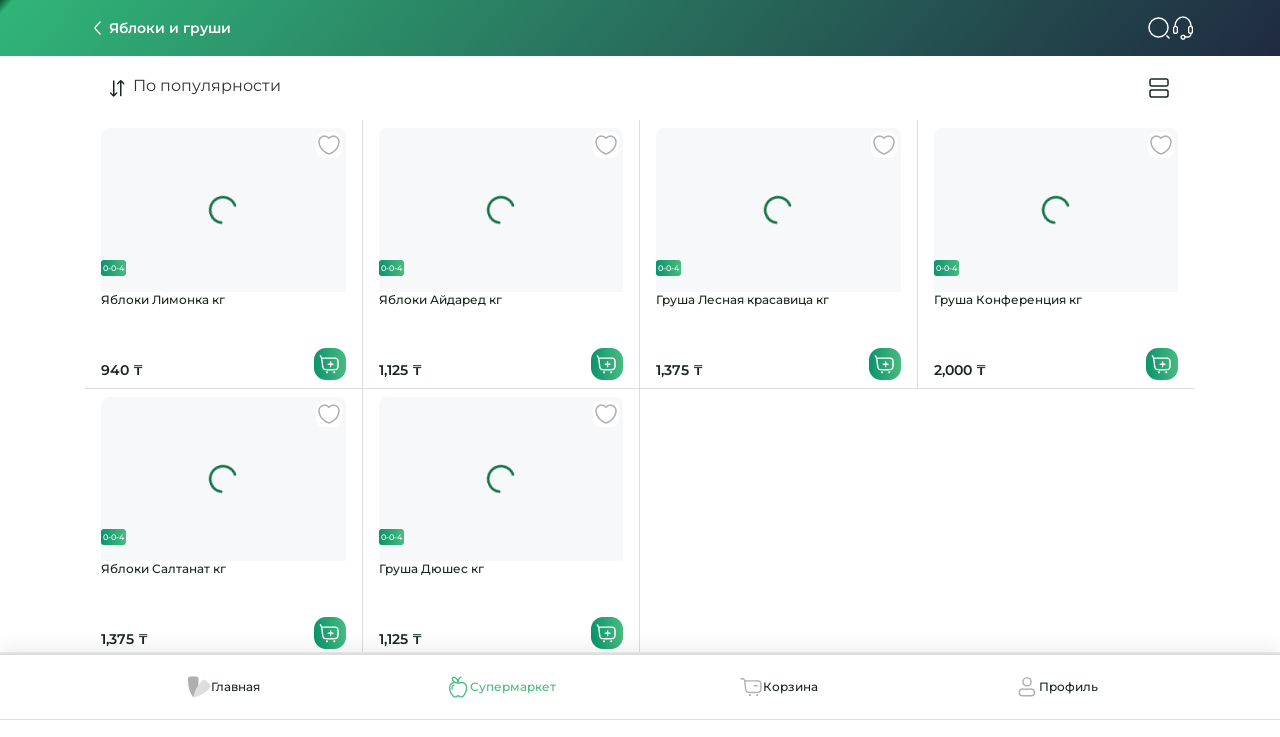

--- FILE ---
content_type: text/html;charset=utf-8
request_url: https://clevermarket.kz/supermarket/category/196723de-9a20-11ec-a715-005056a5d468
body_size: 63405
content:
<!DOCTYPE html><html lang="ru"><head><meta charset="utf-8">
<meta name="viewport" content="width=device-width, initial-scale=1, maximum-scale=1, viewport-fit=cover, user-scalable=0">
<title>Свежие продукты с доставкой по г.Астана | Clevermarket.kz</title>
<meta name="facebook-domain-verification" content="3nrf2vn4a25gcjnasgarx096xeh92s">
<meta name="apple-mobile-web-app-status-bar-style" content="black-translucent">
<meta name="apple-mobile-web-app-capable" content="yes">
<meta name="format-detection" content="telephone=no">
<meta name="format-detection" content="address=no">
<meta name="apple-itunes-app" content="app-id=1578284033, app-argument=/">
<script src="https://mc.yandex.ru/metrika/tag.js" async></script>
<link rel="apple-touch-icon" sizes="180x180" href="/apple-touch-icon.png">
<link rel="icon" type="image/png" sizes="32x32" href="/favicon-32x32.png">
<link rel="icon" type="image/png" sizes="16x16" href="/favicon-16x16.png">
<link rel="mask-icon" href="/safari-pinned-tab.svg" color="#5bbad5">
<meta name="apple-mobile-web-app-title" content="Clever">
<meta name="application-name" content="Clever">
<meta name="msapplication-TileColor" content="#2b5797">
<meta name="theme-color" content="#ffffff">
<meta name="google-site-verification" content="vCi1d1o_nLaR9koq5fs2NWhMO2p0jZeCHx1Vnrmk7Hs">
<link rel="manifest" href="/manifest.webmanifest">
<script type="application/ld+json">[{"@context":"https://schema.org","@graph":[{"@type":"ImageObject","@id":"https://marketplace.clevermarket.kz/#primaryimage","inLanguage":"ru","url":"https://marketplace.clevermarket.kz/logo.svg","width":101,"height":100,"caption":"Clevermarket.kz - Свежие продукты и товары для дома с доставкой в г.Астана"},{"@type":"Organization","name":"Clevermarket.kz","url":"https://marketplace.clevermarket.kz","logo":{"@type":"ImageObject","@id":"https://marketplace.clevermarket.kz/#logo","inLanguage":"ru","url":"https://marketplace.clevermarket.kz/logo.svg","width":101,"height":100,"caption":"Clevermarket.kz"},"image":{"@id":"https://marketplace.clevermarket.kz/logo.svg#logo"},"description":"Clevermarket.kz предлагает лучший опыт онлайн-покупок: отборные свежие продукты, широкий ассортимент товаров, интересные акции с доставкой прямиком к Вам! Пользуйтесь удобным мобильным приложением и наслаждайтесь лучшим сервисом в г.Астана!"},{"@type":"WebPage","@id":"https://marketplace.clevermarket.kz/#webpage","url":"https://marketplace.clevermarket.kz","name":"Clevermarket.kz - Свежие продукты и товары для дома с доставкой в г.Астана","isPartOf":{"@id":"https://marketplace.clevermarket.kz/#website"},"image":["https://marketplace.clevermarket.kz/logo.svg"],"primaryImageOfPage":{"@id":"https://marketplace.clevermarket.kz/#primaryimage","defaultImage":"https://marketplace.clevermarket.kz/logo.svg"},"description":"Clevermarket.kz предлагает лучший опыт онлайн-покупок: отборные свежие продукты, широкий ассортимент товаров, интересные акции с доставкой прямиком к Вам! Пользуйтесь удобным мобильным приложением и наслаждайтесь лучшим сервисом в г.Астана!","breadcrumb":{"@id":"https://marketplace.clevermarket.kz/#breadcrumb"},"inLanguage":"ru","potentialAction":[{"@type":"ReadAction","target":["https://marketplace.clevermarket.kz"]}]}]}]</script>
<meta name="robots" content="index, follow">
<meta name="description" content="Продукты с доставкой прямиком к Вам по г.Астана!">
<meta property="og:title" content="Свежие продукты с доставкой по г.Астана | Clevermarket.kz">
<meta property="og:description" content="Продукты с доставкой прямиком к Вам по г.Астана!">
<meta property="og:image" content="https://marketplace.clevermarket.kz/logo.svg">
<meta property="og:url" content="https://marketplace.clevermarket.kz/supermarket/category/196723de-9a20-11ec-a715-005056a5d468">
<meta property="og:type" content="website">
<meta name="twitter:card" content="summary_large_image">
<meta name="twitter:title" content="Свежие продукты с доставкой по г.Астана | Clevermarket.kz">
<meta name="twitter:description" content="Продукты с доставкой прямиком к Вам по г.Астана!">
<meta name="twitter:image" content="https://marketplace.clevermarket.kz/logo.svg">
<meta property="og:image:height" content="100">
<meta property="og:locale" content="ru">
<meta name="googlebot" content="notranslate">
<style>/*! tailwindcss v3.4.1 | MIT License | https://tailwindcss.com*/*,:after,:before{border:0 solid;box-sizing:border-box}:after,:before{--tw-content:""}:host,html{line-height:1.5;-webkit-text-size-adjust:100%;font-family:Montserrat,sans-serif;font-feature-settings:normal;font-variation-settings:normal;tab-size:4;-webkit-tap-highlight-color:transparent}body{line-height:inherit;margin:0}hr{border-top-width:1px;color:inherit;height:0}abbr:where([title]){-webkit-text-decoration:underline dotted;text-decoration:underline dotted}h1,h2,h3,h4,h5,h6{font-size:inherit;font-weight:inherit}a{color:inherit;text-decoration:inherit}b,strong{font-weight:bolder}code,kbd,pre,samp{font-family:ui-monospace,SFMono-Regular,Menlo,Monaco,Consolas,Liberation Mono,Courier New,monospace;font-feature-settings:normal;font-size:1em;font-variation-settings:normal}small{font-size:80%}sub,sup{font-size:75%;line-height:0;position:relative;vertical-align:baseline}sub{bottom:-.25em}sup{top:-.5em}table{border-collapse:collapse;border-color:inherit;text-indent:0}button,input,optgroup,select,textarea{color:inherit;font-family:inherit;font-feature-settings:inherit;font-size:100%;font-variation-settings:inherit;font-weight:inherit;line-height:inherit;margin:0;padding:0}button,select{text-transform:none}[type=button],[type=reset],[type=submit],button{-webkit-appearance:button;background-color:transparent;background-image:none}:-moz-focusring{outline:auto}:-moz-ui-invalid{box-shadow:none}progress{vertical-align:baseline}::-webkit-inner-spin-button,::-webkit-outer-spin-button{height:auto}[type=search]{-webkit-appearance:textfield;outline-offset:-2px}::-webkit-search-decoration{-webkit-appearance:none}::-webkit-file-upload-button{-webkit-appearance:button;font:inherit}summary{display:list-item}blockquote,dd,dl,figure,h1,h2,h3,h4,h5,h6,hr,p,pre{margin:0}fieldset{margin:0}fieldset,legend{padding:0}menu,ol,ul{list-style:none;margin:0;padding:0}dialog{padding:0}textarea{resize:vertical}input::placeholder,textarea::placeholder{color:#9ca3af;opacity:1}[role=button],button{cursor:pointer}:disabled{cursor:default}audio,canvas,embed,iframe,img,object,svg,video{display:block;vertical-align:middle}img,video{height:auto;max-width:100%}[hidden]{display:none}*,:after,:before{--tw-border-spacing-x:0;--tw-border-spacing-y:0;--tw-translate-x:0;--tw-translate-y:0;--tw-rotate:0;--tw-skew-x:0;--tw-skew-y:0;--tw-scale-x:1;--tw-scale-y:1;--tw-pan-x: ;--tw-pan-y: ;--tw-pinch-zoom: ;--tw-scroll-snap-strictness:proximity;--tw-gradient-from-position: ;--tw-gradient-via-position: ;--tw-gradient-to-position: ;--tw-ordinal: ;--tw-slashed-zero: ;--tw-numeric-figure: ;--tw-numeric-spacing: ;--tw-numeric-fraction: ;--tw-ring-inset: ;--tw-ring-offset-width:0px;--tw-ring-offset-color:#fff;--tw-ring-color:rgba(59,130,246,.5);--tw-ring-offset-shadow:0 0 #0000;--tw-ring-shadow:0 0 #0000;--tw-shadow:0 0 #0000;--tw-shadow-colored:0 0 #0000;--tw-blur: ;--tw-brightness: ;--tw-contrast: ;--tw-grayscale: ;--tw-hue-rotate: ;--tw-invert: ;--tw-saturate: ;--tw-sepia: ;--tw-drop-shadow: ;--tw-backdrop-blur: ;--tw-backdrop-brightness: ;--tw-backdrop-contrast: ;--tw-backdrop-grayscale: ;--tw-backdrop-hue-rotate: ;--tw-backdrop-invert: ;--tw-backdrop-opacity: ;--tw-backdrop-saturate: ;--tw-backdrop-sepia: }::backdrop{--tw-border-spacing-x:0;--tw-border-spacing-y:0;--tw-translate-x:0;--tw-translate-y:0;--tw-rotate:0;--tw-skew-x:0;--tw-skew-y:0;--tw-scale-x:1;--tw-scale-y:1;--tw-pan-x: ;--tw-pan-y: ;--tw-pinch-zoom: ;--tw-scroll-snap-strictness:proximity;--tw-gradient-from-position: ;--tw-gradient-via-position: ;--tw-gradient-to-position: ;--tw-ordinal: ;--tw-slashed-zero: ;--tw-numeric-figure: ;--tw-numeric-spacing: ;--tw-numeric-fraction: ;--tw-ring-inset: ;--tw-ring-offset-width:0px;--tw-ring-offset-color:#fff;--tw-ring-color:rgba(59,130,246,.5);--tw-ring-offset-shadow:0 0 #0000;--tw-ring-shadow:0 0 #0000;--tw-shadow:0 0 #0000;--tw-shadow-colored:0 0 #0000;--tw-blur: ;--tw-brightness: ;--tw-contrast: ;--tw-grayscale: ;--tw-hue-rotate: ;--tw-invert: ;--tw-saturate: ;--tw-sepia: ;--tw-drop-shadow: ;--tw-backdrop-blur: ;--tw-backdrop-brightness: ;--tw-backdrop-contrast: ;--tw-backdrop-grayscale: ;--tw-backdrop-hue-rotate: ;--tw-backdrop-invert: ;--tw-backdrop-opacity: ;--tw-backdrop-saturate: ;--tw-backdrop-sepia: }.container{width:100%}@media (min-width:640px){.container{max-width:640px}}@media (min-width:768px){.container{max-width:768px}}@media (min-width:1024px){.container{max-width:1024px}}@media (min-width:1280px){.container{max-width:1280px}}@media (min-width:1536px){.container{max-width:1536px}}.collapse{visibility:collapse}.fixed{position:fixed}.absolute{position:absolute}.relative{position:relative}.sticky{position:sticky}.inset-0{inset:0}.-top-2{top:-.5rem}.bottom-0{bottom:0}.bottom-4{bottom:1rem}.bottom-8{bottom:2rem}.bottom-\[20\%\]{bottom:20%}.left-0{left:0}.left-4{left:1rem}.left-\[5\%\]{left:5%}.right-0{right:0}.right-1{right:.25rem}.right-4{right:1rem}.right-\[5\%\]{right:5%}.top-0{top:0}.top-1\/2{top:50%}.top-\[20\%\]{top:20%}.top-\[25\%\]{top:25%}.top-\[56px\]{top:56px}.\!z-20{z-index:20!important}.z-0{z-index:0}.z-\[100\]{z-index:100}.z-\[10\]{z-index:10}.z-\[1\]{z-index:1}.z-\[21\]{z-index:21}.z-\[99\]{z-index:99}.\!m-0{margin:0!important}.m-2{margin:.5rem}.m-3{margin:.75rem}.m-auto{margin:auto}.mx-4{margin-left:1rem;margin-right:1rem}.mx-auto{margin-left:auto;margin-right:auto}.my-0{margin-bottom:0;margin-top:0}.my-3{margin-bottom:.75rem;margin-top:.75rem}.my-4{margin-bottom:1rem;margin-top:1rem}.my-auto{margin-bottom:auto;margin-top:auto}.\!mt-0{margin-top:0!important}.-mt-4{margin-top:-1rem}.-mt-\[22px\]{margin-top:-22px}.mb-1{margin-bottom:.25rem}.mb-2{margin-bottom:.5rem}.mb-20{margin-bottom:5rem}.mb-3{margin-bottom:.75rem}.mb-4{margin-bottom:1rem}.mb-5{margin-bottom:1.25rem}.mb-6{margin-bottom:1.5rem}.mb-\[72px\]{margin-bottom:72px}.mb-auto{margin-bottom:auto}.ml-1{margin-left:.25rem}.ml-2{margin-left:.5rem}.ml-3{margin-left:.75rem}.ml-4{margin-left:1rem}.ml-auto{margin-left:auto}.mr-1{margin-right:.25rem}.mr-2{margin-right:.5rem}.mr-4{margin-right:1rem}.mt-1{margin-top:.25rem}.mt-10{margin-top:2.5rem}.mt-2{margin-top:.5rem}.mt-3{margin-top:.75rem}.mt-4{margin-top:1rem}.mt-5{margin-top:1.25rem}.mt-6{margin-top:1.5rem}.mt-8{margin-top:2rem}.mt-\[196px\]{margin-top:196px}.mt-\[20\%\]{margin-top:20%}.mt-\[40px\]{margin-top:40px}.mt-\[50\%\]{margin-top:50%}.mt-auto{margin-top:auto}.block{display:block}.inline-block{display:inline-block}.flex{display:flex}.table{display:table}.grid{display:grid}.hidden{display:none}.\!h-\[14px\]{height:14px!important}.\!h-\[24px\]{height:24px!important}.\!h-\[280px\]{height:280px!important}.\!h-\[40px\]{height:40px!important}.\!h-\[50\%\]{height:50%!important}.h-1{height:.25rem}.h-6{height:1.5rem}.h-\[0px\]{height:0}.h-\[100px\]{height:100px}.h-\[100vh\]{height:100vh}.h-\[109px\]{height:109px}.h-\[16px\]{height:16px}.h-\[193px\]{height:193px}.h-\[1px\]{height:1px}.h-\[208px\]{height:208px}.h-\[20px\]{height:20px}.h-\[240px\]{height:240px}.h-\[32px\]{height:32px}.h-\[33px\]{height:33px}.h-\[40px\]{height:40px}.h-\[48px\]{height:48px}.h-\[56px\]{height:56px}.h-\[60vh\]{height:60vh}.h-\[72px\]{height:72px}.h-\[79vh\]{height:79vh}.h-\[80vh\]{height:80vh}.h-\[96px\]{height:96px}.h-auto{height:auto}.h-full{height:100%}.\!max-h-\[40px\]{max-height:40px!important}.\!max-h-\[50\%\]{max-height:50%!important}.\!max-h-tabbar{max-height:var(--height-tabbar)!important}.max-h-\[0px\]{max-height:0}.max-h-\[72px\]{max-height:72px}.max-h-\[75px\]{max-height:75px}.max-h-\[80vh\]{max-height:80vh}.max-h-\[99999px\]{max-height:99999px}.max-h-full{max-height:100%}.\!min-h-\[14px\]{min-height:14px!important}.\!min-h-\[24px\]{min-height:24px!important}.min-h-\[100px\]{min-height:100px}.min-h-\[16px\]{min-height:16px}.min-h-\[240px\]{min-height:240px}.min-h-\[24px\]{min-height:24px}.min-h-\[32px\]{min-height:32px}.min-h-\[40px\]{min-height:40px}.min-h-\[48px\]{min-height:48px}.min-h-\[500px\]{min-height:500px}.min-h-\[56px\]{min-height:56px}.min-h-\[79vh\]{min-height:79vh}.min-h-full{min-height:100%}.\!w-\[14px\]{width:14px!important}.\!w-\[24px\]{width:24px!important}.\!w-\[40px\]{width:40px!important}.w-1{width:.25rem}.w-12{width:3rem}.w-3{width:.75rem}.w-4{width:1rem}.w-6{width:1.5rem}.w-\[100px\]{width:100px}.w-\[100vw\]{width:100vw}.w-\[140px\]{width:140px}.w-\[16px\]{width:16px}.w-\[180px\]{width:180px}.w-\[193px\]{width:193px}.w-\[20px\]{width:20px}.w-\[240px\]{width:240px}.w-\[32px\]{width:32px}.w-\[38px\]{width:38px}.w-\[40px\]{width:40px}.w-\[48px\]{width:48px}.w-\[49\%\]{width:49%}.w-\[54px\]{width:54px}.w-\[56px\]{width:56px}.w-\[58px\]{width:58px}.w-\[60\%\]{width:60%}.w-\[64px\]{width:64px}.w-\[72px\]{width:72px}.w-\[96px\]{width:96px}.w-fit{width:-moz-fit-content;width:fit-content}.w-full{width:100%}.\!min-w-\[14px\]{min-width:14px!important}.\!min-w-\[24px\]{min-width:24px!important}.\!min-w-\[40px\]{min-width:40px!important}.\!min-w-\[50\%\]{min-width:50%!important}.min-w-\[100px\]{min-width:100px}.min-w-\[109px\]{min-width:109px}.min-w-\[111px\]{min-width:111px}.min-w-\[140px\]{min-width:140px}.min-w-\[166px\]{min-width:166px}.min-w-\[16px\]{min-width:16px}.min-w-\[240px\]{min-width:240px}.min-w-\[24px\]{min-width:24px}.min-w-\[32px\]{min-width:32px}.min-w-\[40px\]{min-width:40px}.min-w-\[48px\]{min-width:48px}.min-w-\[56px\]{min-width:56px}.min-w-\[64px\]{min-width:64px}.min-w-\[72px\]{min-width:72px}.min-w-\[80px\]{min-width:80px}.min-w-\[87px\]{min-width:87px}.min-w-full{min-width:100%}.\!max-w-full{max-width:100%!important}.max-w-\[100px\]{max-width:100px}.max-w-\[250px\]{max-width:250px}.max-w-\[290px\]{max-width:290px}.max-w-\[320px\]{max-width:320px}.max-w-\[32px\]{max-width:32px}.max-w-\[48px\]{max-width:48px}.max-w-\[49\%\]{max-width:49%}.max-w-full{max-width:100%}.flex-1{flex:1 1 0%}.flex-\[1_0_100\%\]{flex:1 0 100%}.flex-none{flex:none}.flex-shrink-0{flex-shrink:0}.flex-grow{flex-grow:1}.border-separate{border-collapse:separate}.border-spacing-0{--tw-border-spacing-x:0px;--tw-border-spacing-y:0px;border-spacing:0;border-spacing:var(--tw-border-spacing-x) var(--tw-border-spacing-y)}.-rotate-90{--tw-rotate:-90deg;transform:translate(var(--tw-translate-x),var(--tw-translate-y)) rotate(-90deg) skewX(var(--tw-skew-x)) skewY(var(--tw-skew-y)) scaleX(var(--tw-scale-x)) scaleY(var(--tw-scale-y));transform:translate(var(--tw-translate-x),var(--tw-translate-y)) rotate(var(--tw-rotate)) skewX(var(--tw-skew-x)) skewY(var(--tw-skew-y)) scaleX(var(--tw-scale-x)) scaleY(var(--tw-scale-y))}.-rotate-\[270deg\]{--tw-rotate:-270deg;transform:translate(var(--tw-translate-x),var(--tw-translate-y)) rotate(-270deg) skewX(var(--tw-skew-x)) skewY(var(--tw-skew-y)) scaleX(var(--tw-scale-x)) scaleY(var(--tw-scale-y))}.-rotate-\[270deg\],.transform{transform:translate(var(--tw-translate-x),var(--tw-translate-y)) rotate(var(--tw-rotate)) skewX(var(--tw-skew-x)) skewY(var(--tw-skew-y)) scaleX(var(--tw-scale-x)) scaleY(var(--tw-scale-y))}.grid-cols-2{grid-template-columns:repeat(2,minmax(0,1fr))}.grid-cols-\[repeat\(9\2c _100px\)\]{grid-template-columns:repeat(9,100px)}.grid-rows-2{grid-template-rows:repeat(2,minmax(0,1fr))}.flex-row{flex-direction:row}.flex-row-reverse{flex-direction:row-reverse}.flex-col{flex-direction:column}.flex-wrap{flex-wrap:wrap}.flex-nowrap{flex-wrap:nowrap}.items-start{align-items:flex-start}.items-end{align-items:flex-end}.items-center{align-items:center}.items-baseline{align-items:baseline}.justify-start{justify-content:flex-start}.justify-end{justify-content:flex-end}.justify-center{justify-content:center}.justify-between{justify-content:space-between}.justify-stretch{justify-content:stretch}.gap-1{gap:.25rem}.gap-12{gap:3rem}.gap-2{gap:.5rem}.gap-3{gap:.75rem}.gap-4{gap:1rem}.gap-5{gap:1.25rem}.gap-6{gap:1.5rem}.gap-\[10px\]{gap:10px}.self-start{align-self:flex-start}.self-end{align-self:flex-end}.self-stretch{align-self:stretch}.overflow-auto{overflow:auto}.overflow-hidden{overflow:hidden}.overflow-x-auto{overflow-x:auto}.overflow-y-hidden{overflow-y:hidden}.overflow-x-scroll{overflow-x:scroll}.overflow-y-scroll{overflow-y:scroll}.text-ellipsis{text-overflow:ellipsis}.hyphens-auto{-webkit-hyphens:auto;hyphens:auto}.whitespace-nowrap{white-space:nowrap}.break-words{overflow-wrap:break-word}.break-all{word-break:break-all}.rounded{border-radius:.25rem}.rounded-\[12px\]{border-radius:12px}.rounded-\[14px\]{border-radius:14px}.rounded-\[16px\]{border-radius:16px}.rounded-\[24px\]{border-radius:24px}.rounded-\[25px\]{border-radius:25px}.rounded-\[56px\]{border-radius:56px}.rounded-\[8px\]{border-radius:8px}.rounded-full{border-radius:9999px}.rounded-lg{border-radius:.5rem}.rounded-md{border-radius:.375rem}.rounded-none{border-radius:0}.rounded-sm{border-radius:.125rem}.rounded-xl{border-radius:.75rem}.rounded-l{border-bottom-left-radius:.25rem;border-top-left-radius:.25rem}.rounded-r{border-bottom-right-radius:.25rem;border-top-right-radius:.25rem}.rounded-tr-2xl{border-top-right-radius:1rem}.border{border-width:1px}.border-0{border-width:0}.border-\[1px\]{border-width:1px}.border-b{border-bottom-width:1px}.border-b-0{border-bottom-width:0}.border-b-4{border-bottom-width:4px}.border-b-\[1px\]{border-bottom-width:1px}.border-b-\[4px\]{border-bottom-width:4px}.border-t{border-top-width:1px}.border-solid{border-style:solid}.border-dotted{border-style:dotted}.border-none{border-style:none}.border-gray{border-color:var(--color-gray)}.border-gray-dark{border-color:var(--color-gray-dark)}.border-gray-light{border-color:var(--color-gray-light)}.border-primary{border-color:var(--color-primary)}.\!bg-\[rgba\(0\2c 0\2c 0\2c 0\.6\)\]{background-color:rgba(0,0,0,.6)!important}.bg-\[\#000000ab\]{background-color:#000000ab}.bg-\[\#DDDDDD\]{--tw-bg-opacity:1;background-color:#ddd;background-color:rgb(221 221 221/var(--tw-bg-opacity))}.bg-\[\#f4f4f4\]{--tw-bg-opacity:1;background-color:#f4f4f4;background-color:rgb(244 244 244/var(--tw-bg-opacity))}.bg-accent{background-color:var(--color-accent)}.bg-background{background-color:var(--color-bg)}.bg-error{background-color:var(--color-error)}.bg-gray{background-color:var(--color-gray)}.bg-gray-light{background-color:var(--color-gray-light)}.bg-primary{background-color:var(--color-primary)}.bg-white{background-color:var(--color-white)}.bg-none{background-image:none}.bg-right-bottom{background-position:100% 100%}.bg-no-repeat{background-repeat:no-repeat}.object-cover{object-fit:cover}.\!p-0{padding:0!important}.p-0{padding:0}.p-1{padding:.25rem}.p-10{padding:2.5rem}.p-12{padding:3rem}.p-2{padding:.5rem}.p-3{padding:.75rem}.p-4{padding:1rem}.p-\[6px\]{padding:6px}.\!px-2{padding-left:.5rem!important;padding-right:.5rem!important}.px-0{padding-left:0;padding-right:0}.px-1{padding-left:.25rem;padding-right:.25rem}.px-2{padding-left:.5rem;padding-right:.5rem}.px-3{padding-left:.75rem;padding-right:.75rem}.px-4{padding-left:1rem;padding-right:1rem}.px-6{padding-left:1.5rem;padding-right:1.5rem}.py-1{padding-bottom:.25rem;padding-top:.25rem}.py-10{padding-bottom:2.5rem;padding-top:2.5rem}.py-2{padding-bottom:.5rem;padding-top:.5rem}.py-3{padding-bottom:.75rem;padding-top:.75rem}.py-4{padding-bottom:1rem;padding-top:1rem}.py-5{padding-bottom:1.25rem;padding-top:1.25rem}.py-6{padding-bottom:1.5rem;padding-top:1.5rem}.py-\[13px\]{padding-bottom:13px;padding-top:13px}.py-\[20px\]{padding-bottom:20px;padding-top:20px}.py-\[2px\]{padding-bottom:2px;padding-top:2px}.py-\[6px\]{padding-bottom:6px;padding-top:6px}.pb-10{padding-bottom:2.5rem}.pb-2{padding-bottom:.5rem}.pb-4{padding-bottom:1rem}.pb-\[132px\]{padding-bottom:132px}.pb-\[28px\]{padding-bottom:28px}.pb-\[56px\]{padding-bottom:56px}.pb-\[64px\]{padding-bottom:64px}.pb-\[76px\]{padding-bottom:76px}.pl-4{padding-left:1rem}.pr-4{padding-right:1rem}.pt-1{padding-top:.25rem}.pt-2{padding-top:.5rem}.pt-4{padding-top:1rem}.pt-6{padding-top:1.5rem}.pt-\[10px\]{padding-top:10px}.text-left{text-align:left}.text-center{text-align:center}.text-right{text-align:right}.text-2xl{font-size:1.5rem;line-height:2rem}.text-\[10px\]{font-size:10px}.text-\[11px\]{font-size:11px}.text-\[12px\]{font-size:12px}.text-\[14px\]{font-size:14px}.text-\[16px\]{font-size:16px}.text-\[32px\]{font-size:32px}.text-base{font-size:1rem;line-height:1.5rem}.text-lg{font-size:1.125rem;line-height:1.75rem}.text-sm{font-size:.875rem;line-height:1.25rem}.text-xl{font-size:1.25rem;line-height:1.75rem}.text-xs{font-size:.75rem;line-height:1rem}.font-bold{font-weight:700}.font-medium{font-weight:500}.font-normal{font-weight:400}.font-semibold{font-weight:600}.uppercase{text-transform:uppercase}.capitalize{text-transform:capitalize}.leading-4{line-height:1rem}.leading-5{line-height:1.25rem}.leading-6{line-height:1.5rem}.leading-\[12px\]{line-height:12px}.leading-\[14px\]{line-height:14px}.text-\[\#666666\],.text-\[\#666\]{--tw-text-opacity:1;color:#666;color:rgb(102 102 102/var(--tw-text-opacity))}.text-error{color:var(--color-error)}.text-gray{color:var(--color-gray)}.text-gray-dark{color:var(--color-gray-dark)}.text-primary{color:var(--color-primary)}.text-primary-text{color:var(--color-primary-text)}.text-secondary-text{color:var(--color-secondary-text)}.text-white{color:var(--color-white)}.line-through{text-decoration-line:line-through}.opacity-0{opacity:0}.opacity-100{opacity:1}.opacity-50{opacity:.5}.shadow-header{--tw-shadow:var(--shadow-header);--tw-shadow-colored:var(--shadow-header);box-shadow:0 0 #0000,0 0 #0000,var(--shadow-header);box-shadow:var(--tw-ring-offset-shadow,0 0 #0000),var(--tw-ring-shadow,0 0 #0000),var(--tw-shadow)}.outline{outline-style:solid}.blur{--tw-blur:blur(8px);filter:blur(8px) var(--tw-brightness) var(--tw-contrast) var(--tw-grayscale) var(--tw-hue-rotate) var(--tw-invert) var(--tw-saturate) var(--tw-sepia) var(--tw-drop-shadow)}.blur,.filter{filter:var(--tw-blur) var(--tw-brightness) var(--tw-contrast) var(--tw-grayscale) var(--tw-hue-rotate) var(--tw-invert) var(--tw-saturate) var(--tw-sepia) var(--tw-drop-shadow)}.backdrop-filter{-webkit-backdrop-filter:var(--tw-backdrop-blur) var(--tw-backdrop-brightness) var(--tw-backdrop-contrast) var(--tw-backdrop-grayscale) var(--tw-backdrop-hue-rotate) var(--tw-backdrop-invert) var(--tw-backdrop-opacity) var(--tw-backdrop-saturate) var(--tw-backdrop-sepia);backdrop-filter:var(--tw-backdrop-blur) var(--tw-backdrop-brightness) var(--tw-backdrop-contrast) var(--tw-backdrop-grayscale) var(--tw-backdrop-hue-rotate) var(--tw-backdrop-invert) var(--tw-backdrop-opacity) var(--tw-backdrop-saturate) var(--tw-backdrop-sepia)}.transition{transition-duration:.15s;transition-property:color,background-color,border-color,text-decoration-color,fill,stroke,opacity,box-shadow,transform,filter,-webkit-backdrop-filter;transition-property:color,background-color,border-color,text-decoration-color,fill,stroke,opacity,box-shadow,transform,filter,backdrop-filter;transition-property:color,background-color,border-color,text-decoration-color,fill,stroke,opacity,box-shadow,transform,filter,backdrop-filter,-webkit-backdrop-filter;transition-timing-function:cubic-bezier(.4,0,.2,1)}.transition-\[height\]{transition-duration:.15s;transition-property:height;transition-timing-function:cubic-bezier(.4,0,.2,1)}.transition-all{transition-duration:.15s;transition-property:all;transition-timing-function:cubic-bezier(.4,0,.2,1)}.transition-colors{transition-duration:.15s;transition-property:color,background-color,border-color,text-decoration-color,fill,stroke;transition-timing-function:cubic-bezier(.4,0,.2,1)}.transition-none{transition-property:none}.transition-opacity{transition-property:opacity;transition-timing-function:cubic-bezier(.4,0,.2,1)}.duration-150,.transition-opacity{transition-duration:.15s}.duration-\[300ms\]{transition-duration:.3s}.duration-\[600ms\]{transition-duration:.6s}.ease-in-out{transition-timing-function:cubic-bezier(.4,0,.2,1)}.pb-safe{padding-bottom:env(safe-area-inset-bottom)}.last\:border-b-0:last-child{border-bottom-width:0}.hover\:bg-gray-light:hover{background-color:var(--color-gray-light)}.hover\:bg-primary-20:hover{background-color:var(--color-primary-20)}@media not all and (min-width:768px){.max-md\:w-full{width:100%}}@media (min-width:768px){.md\:flex-wrap{flex-wrap:wrap}.md\:gap-12{gap:3rem}.md\:text-xl{font-size:1.25rem;line-height:1.75rem}}.\[\&\:nth-child\(1n\)\]\:border-r:nth-child(1n){border-right-width:1px}.\[\&\:nth-child\(4n\)\]\:border-r-\[transparent\]:nth-child(4n){border-right-color:transparent}.\[\&\>svg\]\:text-secondary-text>svg{color:var(--color-secondary-text)}</style>
<style>:root{--color-primary:#49ba80;--color-primary-dark:#0b946d;--color-primary-light:#87f1bb;--color-primary-20:rgba(73,186,128,.2);--color-primary-dimmed:rgba(73,186,128,.5);--gradient-primary:linear-gradient(269deg,#49ba80 2.56%,#0b946d 98.06%);--gradient-footer:linear-gradient(132.31deg,#045530,#30b478 1%,#1c0e35 120%,#0e2935 0);--gradient-progress:linear-gradient(122.82deg,#045530,#30b478 0.01%,#1c0e35 112.25%);--color-accent:#f2cf31;--color-accent-20:rgba(242,207,49,.2);--color-error:#f15b3b;--color-info:#3775d2;--color-orange:#e89e34;--color-transparent:transparent;--color-translucent:hsla(0,0%,100%,.5);--color-footer-translucent:hsla(0,0%,100%,.24);--color-black:#000;--color-white:#fff;--color-gray:#f1f1f1;--color-gray-dark:#afafaf;--color-gray-light:#ddd;--color-primary-text:#19251e;--color-secondary-text:#666;--color-light-text:#b2e0ce;--color-bg:#fff;--color-placeholders:#fff;--color-line:#e6e6e6;--font-size-lg:24px;--font-size-md:20px;--font-size-reg:16px;--font-size-df:14px;--font-size-sm:12px;--font-size-xsm:10px;--font-size-xxsm:8px;--font-weight:400;--font-weight-bolder:500;--line-height-lg:32px;--line-height-md:24px;--line-height-reg:24px;--line-height-df:16px;--line-height-xsm:12px;--shadow-header:0px 4px 4px hsla(0,0%,49%,.1);--shadow-modal:0px 2px 16px rgba(0,0,0,.24);--shadow-menu:0px 4px 12px rgba(0,0,0,.12);--shadow-body:0px 2px 8px rgba(15,66,101,.08);--border-radius-df:12px;--content-width:1296px;--toolbar-height:102px;--height-tabbar:64px;--filters-height:102px;--tablet-width:1110px;--van-loading-text-color:red;--font-family:Montserrat,sans-serif}</style>
<style>*{background:var(--background-color);font-family:Montserrat,sans-serif;margin:0;padding:0;--van-toast-text-color:#fff;--van-action-sheet-max-height:90%;--van-count-down-font-size:14px;--van-count-down-text-color:#666;--van-cell-line-height:16px;--van-overlay-z-index:100}*,:after,:before{box-sizing:border-box}body *{color:var(--color-primary-text)}html{-webkit-font-smoothing:antialiased;-moz-osx-font-smoothing:grayscale;text-rendering:optimizeLegibility}.header-container{display:flex;flex-direction:column;gap:8px;padding:12px 0 10px}.body-container,.footer-container,.header-container{margin:0 auto;max-width:var(--content-width)}.footer-container{display:flex;flex-direction:column;//align-items:flex-start;gap:8px;padding:0 0 16px}.border-primary-2{border:2px solid var(--color-primary)}svg path,svg rect,svg.nuxt-icon{color:inherit}:root:root{--van-primary-color:var(--color-primary);--van-cell-group-background:transparent}@media screen and (max-width:var(--tablet-width )){body.is-touch *{scrollbar-color:transparent transparent!important}body.is-touch ::-webkit-scrollbar-track{background:transparent!important}body.is-touch ::-webkit-scrollbar-thumb{background-color:transparent!important;border:3px solid transparent!important}}.container-t{margin:0 auto!important;max-width:var(--tablet-width)!important;width:100%}*{scrollbar-color:var(--color-primary) var(--color-gray-dark);scrollbar-width:thin}::-webkit-scrollbar{height:8px;width:8px}::-webkit-scrollbar-track{background:var(--color-line);border-radius:3px}::-webkit-scrollbar-thumb{background-color:var(--color-primary);border:3px solid var(--color-line);border-radius:20px}.slide-fade-enter-active{transition:all .25s ease-out}.slide-fade-leave-active{transition:all .25s cubic-bezier(1,.2,.6,1)}.slide-fade-enter-from,.slide-fade-leave-to{opacity:0;transform:translateX(500px)}.fade-enter-active,.fade-leave-active{transition:opacity .1s ease-in}.fade-enter-from,.fade-leave-to{opacity:0}</style>
<style>@font-face{font-display:swap;font-family:Montserrat;font-style:normal;font-weight:300;src:url(/_nuxt/Montserrat-300-1.DV_LRdWn.woff2) format("woff2");unicode-range:u+0460-052f,u+1c80-1c8a,u+20b4,u+2de0-2dff,u+a640-a69f,u+fe2e-fe2f}@font-face{font-display:swap;font-family:Montserrat;font-style:normal;font-weight:300;src:url(/_nuxt/Montserrat-300-2.D3on441i.woff2) format("woff2");unicode-range:u+0301,u+0400-045f,u+0490-0491,u+04b0-04b1,u+2116}@font-face{font-display:swap;font-family:Montserrat;font-style:normal;font-weight:300;src:url(/_nuxt/Montserrat-300-3.BcziCZ2I.woff2) format("woff2");unicode-range:u+0102-0103,u+0110-0111,u+0128-0129,u+0168-0169,u+01a0-01a1,u+01af-01b0,u+0300-0301,u+0303-0304,u+0308-0309,u+0323,u+0329,u+1ea0-1ef9,u+20ab}@font-face{font-display:swap;font-family:Montserrat;font-style:normal;font-weight:300;src:url(/_nuxt/Montserrat-300-4.C2XKUkC8.woff2) format("woff2");unicode-range:u+0100-02ba,u+02bd-02c5,u+02c7-02cc,u+02ce-02d7,u+02dd-02ff,u+0304,u+0308,u+0329,u+1d00-1dbf,u+1e00-1e9f,u+1ef2-1eff,u+2020,u+20a0-20ab,u+20ad-20c0,u+2113,u+2c60-2c7f,u+a720-a7ff}@font-face{font-display:swap;font-family:Montserrat;font-style:normal;font-weight:300;src:url(/_nuxt/Montserrat-300-5.AeMhpAKq.woff2) format("woff2");unicode-range:u+00??,u+0131,u+0152-0153,u+02bb-02bc,u+02c6,u+02da,u+02dc,u+0304,u+0308,u+0329,u+2000-206f,u+20ac,u+2122,u+2191,u+2193,u+2212,u+2215,u+feff,u+fffd}@font-face{font-display:swap;font-family:Montserrat;font-style:normal;font-weight:400;src:url(/_nuxt/Montserrat-300-1.DV_LRdWn.woff2) format("woff2");unicode-range:u+0460-052f,u+1c80-1c8a,u+20b4,u+2de0-2dff,u+a640-a69f,u+fe2e-fe2f}@font-face{font-display:swap;font-family:Montserrat;font-style:normal;font-weight:400;src:url(/_nuxt/Montserrat-300-2.D3on441i.woff2) format("woff2");unicode-range:u+0301,u+0400-045f,u+0490-0491,u+04b0-04b1,u+2116}@font-face{font-display:swap;font-family:Montserrat;font-style:normal;font-weight:400;src:url(/_nuxt/Montserrat-300-3.BcziCZ2I.woff2) format("woff2");unicode-range:u+0102-0103,u+0110-0111,u+0128-0129,u+0168-0169,u+01a0-01a1,u+01af-01b0,u+0300-0301,u+0303-0304,u+0308-0309,u+0323,u+0329,u+1ea0-1ef9,u+20ab}@font-face{font-display:swap;font-family:Montserrat;font-style:normal;font-weight:400;src:url(/_nuxt/Montserrat-300-4.C2XKUkC8.woff2) format("woff2");unicode-range:u+0100-02ba,u+02bd-02c5,u+02c7-02cc,u+02ce-02d7,u+02dd-02ff,u+0304,u+0308,u+0329,u+1d00-1dbf,u+1e00-1e9f,u+1ef2-1eff,u+2020,u+20a0-20ab,u+20ad-20c0,u+2113,u+2c60-2c7f,u+a720-a7ff}@font-face{font-display:swap;font-family:Montserrat;font-style:normal;font-weight:400;src:url(/_nuxt/Montserrat-300-5.AeMhpAKq.woff2) format("woff2");unicode-range:u+00??,u+0131,u+0152-0153,u+02bb-02bc,u+02c6,u+02da,u+02dc,u+0304,u+0308,u+0329,u+2000-206f,u+20ac,u+2122,u+2191,u+2193,u+2212,u+2215,u+feff,u+fffd}@font-face{font-display:swap;font-family:Montserrat;font-style:normal;font-weight:500;src:url(/_nuxt/Montserrat-300-1.DV_LRdWn.woff2) format("woff2");unicode-range:u+0460-052f,u+1c80-1c8a,u+20b4,u+2de0-2dff,u+a640-a69f,u+fe2e-fe2f}@font-face{font-display:swap;font-family:Montserrat;font-style:normal;font-weight:500;src:url(/_nuxt/Montserrat-300-2.D3on441i.woff2) format("woff2");unicode-range:u+0301,u+0400-045f,u+0490-0491,u+04b0-04b1,u+2116}@font-face{font-display:swap;font-family:Montserrat;font-style:normal;font-weight:500;src:url(/_nuxt/Montserrat-300-3.BcziCZ2I.woff2) format("woff2");unicode-range:u+0102-0103,u+0110-0111,u+0128-0129,u+0168-0169,u+01a0-01a1,u+01af-01b0,u+0300-0301,u+0303-0304,u+0308-0309,u+0323,u+0329,u+1ea0-1ef9,u+20ab}@font-face{font-display:swap;font-family:Montserrat;font-style:normal;font-weight:500;src:url(/_nuxt/Montserrat-300-4.C2XKUkC8.woff2) format("woff2");unicode-range:u+0100-02ba,u+02bd-02c5,u+02c7-02cc,u+02ce-02d7,u+02dd-02ff,u+0304,u+0308,u+0329,u+1d00-1dbf,u+1e00-1e9f,u+1ef2-1eff,u+2020,u+20a0-20ab,u+20ad-20c0,u+2113,u+2c60-2c7f,u+a720-a7ff}@font-face{font-display:swap;font-family:Montserrat;font-style:normal;font-weight:500;src:url(/_nuxt/Montserrat-300-5.AeMhpAKq.woff2) format("woff2");unicode-range:u+00??,u+0131,u+0152-0153,u+02bb-02bc,u+02c6,u+02da,u+02dc,u+0304,u+0308,u+0329,u+2000-206f,u+20ac,u+2122,u+2191,u+2193,u+2212,u+2215,u+feff,u+fffd}@font-face{font-display:swap;font-family:Montserrat;font-style:normal;font-weight:600;src:url(/_nuxt/Montserrat-300-1.DV_LRdWn.woff2) format("woff2");unicode-range:u+0460-052f,u+1c80-1c8a,u+20b4,u+2de0-2dff,u+a640-a69f,u+fe2e-fe2f}@font-face{font-display:swap;font-family:Montserrat;font-style:normal;font-weight:600;src:url(/_nuxt/Montserrat-300-2.D3on441i.woff2) format("woff2");unicode-range:u+0301,u+0400-045f,u+0490-0491,u+04b0-04b1,u+2116}@font-face{font-display:swap;font-family:Montserrat;font-style:normal;font-weight:600;src:url(/_nuxt/Montserrat-300-3.BcziCZ2I.woff2) format("woff2");unicode-range:u+0102-0103,u+0110-0111,u+0128-0129,u+0168-0169,u+01a0-01a1,u+01af-01b0,u+0300-0301,u+0303-0304,u+0308-0309,u+0323,u+0329,u+1ea0-1ef9,u+20ab}@font-face{font-display:swap;font-family:Montserrat;font-style:normal;font-weight:600;src:url(/_nuxt/Montserrat-300-4.C2XKUkC8.woff2) format("woff2");unicode-range:u+0100-02ba,u+02bd-02c5,u+02c7-02cc,u+02ce-02d7,u+02dd-02ff,u+0304,u+0308,u+0329,u+1d00-1dbf,u+1e00-1e9f,u+1ef2-1eff,u+2020,u+20a0-20ab,u+20ad-20c0,u+2113,u+2c60-2c7f,u+a720-a7ff}@font-face{font-display:swap;font-family:Montserrat;font-style:normal;font-weight:600;src:url(/_nuxt/Montserrat-300-5.AeMhpAKq.woff2) format("woff2");unicode-range:u+00??,u+0131,u+0152-0153,u+02bb-02bc,u+02c6,u+02da,u+02dc,u+0304,u+0308,u+0329,u+2000-206f,u+20ac,u+2122,u+2191,u+2193,u+2212,u+2215,u+feff,u+fffd}@font-face{font-display:swap;font-family:Montserrat;font-style:normal;font-weight:700;src:url(/_nuxt/Montserrat-300-1.DV_LRdWn.woff2) format("woff2");unicode-range:u+0460-052f,u+1c80-1c8a,u+20b4,u+2de0-2dff,u+a640-a69f,u+fe2e-fe2f}@font-face{font-display:swap;font-family:Montserrat;font-style:normal;font-weight:700;src:url(/_nuxt/Montserrat-300-2.D3on441i.woff2) format("woff2");unicode-range:u+0301,u+0400-045f,u+0490-0491,u+04b0-04b1,u+2116}@font-face{font-display:swap;font-family:Montserrat;font-style:normal;font-weight:700;src:url(/_nuxt/Montserrat-300-3.BcziCZ2I.woff2) format("woff2");unicode-range:u+0102-0103,u+0110-0111,u+0128-0129,u+0168-0169,u+01a0-01a1,u+01af-01b0,u+0300-0301,u+0303-0304,u+0308-0309,u+0323,u+0329,u+1ea0-1ef9,u+20ab}@font-face{font-display:swap;font-family:Montserrat;font-style:normal;font-weight:700;src:url(/_nuxt/Montserrat-300-4.C2XKUkC8.woff2) format("woff2");unicode-range:u+0100-02ba,u+02bd-02c5,u+02c7-02cc,u+02ce-02d7,u+02dd-02ff,u+0304,u+0308,u+0329,u+1d00-1dbf,u+1e00-1e9f,u+1ef2-1eff,u+2020,u+20a0-20ab,u+20ad-20c0,u+2113,u+2c60-2c7f,u+a720-a7ff}@font-face{font-display:swap;font-family:Montserrat;font-style:normal;font-weight:700;src:url(/_nuxt/Montserrat-300-5.AeMhpAKq.woff2) format("woff2");unicode-range:u+00??,u+0131,u+0152-0153,u+02bb-02bc,u+02c6,u+02da,u+02dc,u+0304,u+0308,u+0329,u+2000-206f,u+20ac,u+2122,u+2191,u+2193,u+2212,u+2215,u+feff,u+fffd}@font-face{font-display:swap;font-family:Montserrat;font-style:normal;font-weight:800;src:url(/_nuxt/Montserrat-300-1.DV_LRdWn.woff2) format("woff2");unicode-range:u+0460-052f,u+1c80-1c8a,u+20b4,u+2de0-2dff,u+a640-a69f,u+fe2e-fe2f}@font-face{font-display:swap;font-family:Montserrat;font-style:normal;font-weight:800;src:url(/_nuxt/Montserrat-300-2.D3on441i.woff2) format("woff2");unicode-range:u+0301,u+0400-045f,u+0490-0491,u+04b0-04b1,u+2116}@font-face{font-display:swap;font-family:Montserrat;font-style:normal;font-weight:800;src:url(/_nuxt/Montserrat-300-3.BcziCZ2I.woff2) format("woff2");unicode-range:u+0102-0103,u+0110-0111,u+0128-0129,u+0168-0169,u+01a0-01a1,u+01af-01b0,u+0300-0301,u+0303-0304,u+0308-0309,u+0323,u+0329,u+1ea0-1ef9,u+20ab}@font-face{font-display:swap;font-family:Montserrat;font-style:normal;font-weight:800;src:url(/_nuxt/Montserrat-300-4.C2XKUkC8.woff2) format("woff2");unicode-range:u+0100-02ba,u+02bd-02c5,u+02c7-02cc,u+02ce-02d7,u+02dd-02ff,u+0304,u+0308,u+0329,u+1d00-1dbf,u+1e00-1e9f,u+1ef2-1eff,u+2020,u+20a0-20ab,u+20ad-20c0,u+2113,u+2c60-2c7f,u+a720-a7ff}@font-face{font-display:swap;font-family:Montserrat;font-style:normal;font-weight:800;src:url(/_nuxt/Montserrat-300-5.AeMhpAKq.woff2) format("woff2");unicode-range:u+00??,u+0131,u+0152-0153,u+02bb-02bc,u+02c6,u+02da,u+02dc,u+0304,u+0308,u+0329,u+2000-206f,u+20ac,u+2122,u+2191,u+2193,u+2212,u+2215,u+feff,u+fffd}@font-face{font-display:swap;font-family:Montserrat;font-style:normal;font-weight:900;src:url(/_nuxt/Montserrat-300-1.DV_LRdWn.woff2) format("woff2");unicode-range:u+0460-052f,u+1c80-1c8a,u+20b4,u+2de0-2dff,u+a640-a69f,u+fe2e-fe2f}@font-face{font-display:swap;font-family:Montserrat;font-style:normal;font-weight:900;src:url(/_nuxt/Montserrat-300-2.D3on441i.woff2) format("woff2");unicode-range:u+0301,u+0400-045f,u+0490-0491,u+04b0-04b1,u+2116}@font-face{font-display:swap;font-family:Montserrat;font-style:normal;font-weight:900;src:url(/_nuxt/Montserrat-300-3.BcziCZ2I.woff2) format("woff2");unicode-range:u+0102-0103,u+0110-0111,u+0128-0129,u+0168-0169,u+01a0-01a1,u+01af-01b0,u+0300-0301,u+0303-0304,u+0308-0309,u+0323,u+0329,u+1ea0-1ef9,u+20ab}@font-face{font-display:swap;font-family:Montserrat;font-style:normal;font-weight:900;src:url(/_nuxt/Montserrat-300-4.C2XKUkC8.woff2) format("woff2");unicode-range:u+0100-02ba,u+02bd-02c5,u+02c7-02cc,u+02ce-02d7,u+02dd-02ff,u+0304,u+0308,u+0329,u+1d00-1dbf,u+1e00-1e9f,u+1ef2-1eff,u+2020,u+20a0-20ab,u+20ad-20c0,u+2113,u+2c60-2c7f,u+a720-a7ff}@font-face{font-display:swap;font-family:Montserrat;font-style:normal;font-weight:900;src:url(/_nuxt/Montserrat-300-5.AeMhpAKq.woff2) format("woff2");unicode-range:u+00??,u+0131,u+0152-0153,u+02bb-02bc,u+02c6,u+02da,u+02dc,u+0304,u+0308,u+0329,u+2000-206f,u+20ac,u+2122,u+2191,u+2193,u+2212,u+2215,u+feff,u+fffd}</style>
<style>:host,:root{--van-black:#000;--van-white:#fff;--van-gray-1:#f7f8fa;--van-gray-2:#f2f3f5;--van-gray-3:#ebedf0;--van-gray-4:#dcdee0;--van-gray-5:#c8c9cc;--van-gray-6:#969799;--van-gray-7:#646566;--van-gray-8:#323233;--van-red:#ee0a24;--van-blue:#1989fa;--van-orange:#ff976a;--van-orange-dark:#ed6a0c;--van-orange-light:#fffbe8;--van-green:#07c160;--van-gradient-red:linear-gradient(90deg,#ff6034,#ee0a24);--van-gradient-orange:linear-gradient(90deg,#ffd01e,#ff8917);--van-primary-color:var(--van-blue);--van-success-color:var(--van-green);--van-danger-color:var(--van-red);--van-warning-color:var(--van-orange);--van-text-color:var(--van-gray-8);--van-text-color-2:var(--van-gray-6);--van-text-color-3:var(--van-gray-5);--van-active-color:var(--van-gray-2);--van-active-opacity:.6;--van-disabled-opacity:.5;--van-background:var(--van-gray-1);--van-background-2:var(--van-white);--van-background-3:var(--van-white);--van-padding-base:4px;--van-padding-xs:8px;--van-padding-sm:12px;--van-padding-md:16px;--van-padding-lg:24px;--van-padding-xl:32px;--van-font-bold:600;--van-font-size-xs:10px;--van-font-size-sm:12px;--van-font-size-md:14px;--van-font-size-lg:16px;--van-line-height-xs:14px;--van-line-height-sm:18px;--van-line-height-md:20px;--van-line-height-lg:22px;--van-base-font:-apple-system,BlinkMacSystemFont,"Helvetica Neue",Helvetica,Segoe UI,Arial,Roboto,"PingFang SC","miui","Hiragino Sans GB","Microsoft Yahei",sans-serif;--van-price-font:avenir-heavy,"PingFang SC",helvetica neue,arial,sans-serif;--van-duration-base:.3s;--van-duration-fast:.2s;--van-ease-out:ease-out;--van-ease-in:ease-in;--van-border-color:var(--van-gray-3);--van-border-width:1px;--van-radius-sm:2px;--van-radius-md:4px;--van-radius-lg:8px;--van-radius-max:999px}.van-theme-dark{--van-text-color:#f5f5f5;--van-text-color-2:#707070;--van-text-color-3:#4d4d4d;--van-border-color:#3a3a3c;--van-active-color:#3a3a3c;--van-background:#000;--van-background-2:#1c1c1e;--van-background-3:#37363b}html{-webkit-tap-highlight-color:transparent}body{font-family:-apple-system,BlinkMacSystemFont,Helvetica Neue,Helvetica,Segoe UI,Arial,Roboto,PingFang SC,miui,Hiragino Sans GB,Microsoft Yahei,sans-serif;font-family:var(--van-base-font);margin:0}a{text-decoration:none}button,input,textarea{color:inherit;font:inherit}[class*=van-]:focus,a:focus,button:focus,input:focus,textarea:focus{outline:none}ol,ul{list-style:none;margin:0;padding:0}@keyframes van-slide-up-enter{0%{transform:translate3d(0,100%,0)}}@keyframes van-slide-up-leave{to{transform:translate3d(0,100%,0)}}@keyframes van-slide-down-enter{0%{transform:translate3d(0,-100%,0)}}@keyframes van-slide-down-leave{to{transform:translate3d(0,-100%,0)}}@keyframes van-slide-left-enter{0%{transform:translate3d(-100%,0,0)}}@keyframes van-slide-left-leave{to{transform:translate3d(-100%,0,0)}}@keyframes van-slide-right-enter{0%{transform:translate3d(100%,0,0)}}@keyframes van-slide-right-leave{to{transform:translate3d(100%,0,0)}}@keyframes van-fade-in{0%{opacity:0}to{opacity:1}}@keyframes van-fade-out{0%{opacity:1}to{opacity:0}}@keyframes van-rotate{0%{transform:rotate(0)}to{transform:rotate(1turn)}}.van-fade-enter-active{animation:van-fade-in .3s ease-out both;animation:var(--van-duration-base) van-fade-in both var(--van-ease-out)}.van-fade-leave-active{animation:van-fade-out .3s ease-in both;animation:var(--van-duration-base) van-fade-out both var(--van-ease-in)}.van-slide-up-enter-active{animation:van-slide-up-enter .3s ease-out both;animation:van-slide-up-enter var(--van-duration-base) both var(--van-ease-out)}.van-slide-up-leave-active{animation:van-slide-up-leave .3s ease-in both;animation:van-slide-up-leave var(--van-duration-base) both var(--van-ease-in)}.van-slide-down-enter-active{animation:van-slide-down-enter .3s ease-out both;animation:van-slide-down-enter var(--van-duration-base) both var(--van-ease-out)}.van-slide-down-leave-active{animation:van-slide-down-leave .3s ease-in both;animation:van-slide-down-leave var(--van-duration-base) both var(--van-ease-in)}.van-slide-left-enter-active{animation:van-slide-left-enter .3s ease-out both;animation:van-slide-left-enter var(--van-duration-base) both var(--van-ease-out)}.van-slide-left-leave-active{animation:van-slide-left-leave .3s ease-in both;animation:van-slide-left-leave var(--van-duration-base) both var(--van-ease-in)}.van-slide-right-enter-active{animation:van-slide-right-enter .3s ease-out both;animation:van-slide-right-enter var(--van-duration-base) both var(--van-ease-out)}.van-slide-right-leave-active{animation:van-slide-right-leave .3s ease-in both;animation:van-slide-right-leave var(--van-duration-base) both var(--van-ease-in)}.van-clearfix:after{clear:both;content:"";display:table}.van-ellipsis{overflow:hidden;text-overflow:ellipsis;white-space:nowrap}.van-multi-ellipsis--l2{-webkit-line-clamp:2}.van-multi-ellipsis--l2,.van-multi-ellipsis--l3{display:-webkit-box;line-break:anywhere;overflow:hidden;text-overflow:ellipsis;-webkit-box-orient:vertical}.van-multi-ellipsis--l3{-webkit-line-clamp:3}.van-safe-area-top{padding-top:env(safe-area-inset-top)}.van-safe-area-bottom{padding-bottom:env(safe-area-inset-bottom)}.van-haptics-feedback{cursor:pointer}.van-haptics-feedback:active{opacity:.6;opacity:var(--van-active-opacity)}[class*=van-hairline]:after{border:0 solid #ebedf0;border:0 solid var(--van-border-color);bottom:-50%;box-sizing:border-box;content:" ";left:-50%;pointer-events:none;position:absolute;right:-50%;top:-50%;transform:scale(.5)}.van-hairline,.van-hairline--bottom,.van-hairline--left,.van-hairline--right,.van-hairline--surround,.van-hairline--top,.van-hairline--top-bottom{position:relative}.van-hairline--top:after{border-top-width:1px;border-top-width:var(--van-border-width)}.van-hairline--left:after{border-left-width:1px;border-left-width:var(--van-border-width)}.van-hairline--right:after{border-right-width:1px;border-right-width:var(--van-border-width)}.van-hairline--bottom:after{border-bottom-width:1px;border-bottom-width:var(--van-border-width)}.van-hairline--top-bottom:after,.van-hairline-unset--top-bottom:after{border-width:1px 0;border-width:var(--van-border-width) 0}.van-hairline--surround:after{border-width:1px;border-width:var(--van-border-width)}</style>
<style>:host,:root{--van-skeleton-title-width:40%}.van-skeleton-title{background:var(--van-skeleton-paragraph-background);height:var(--van-skeleton-paragraph-height)}.van-skeleton-title--round{border-radius:var(--van-radius-max)}.van-skeleton-title{margin:0;width:40%;width:var(--van-skeleton-title-width)}.van-skeleton-title+.van-skeleton-paragraph{margin-top:20px}</style>
<style>:host,:root{--van-skeleton-avatar-size:32px;--van-skeleton-avatar-background:var(--van-active-color)}.van-skeleton-avatar{background:var(--van-active-color);background:var(--van-skeleton-avatar-background);flex-shrink:0;height:32px;height:var(--van-skeleton-avatar-size);margin-right:var(--van-padding-md);width:32px;width:var(--van-skeleton-avatar-size)}.van-skeleton-avatar--round{border-radius:var(--van-radius-max)}.van-skeleton-avatar+.van-skeleton__content{padding-top:var(--van-padding-xs)}</style>
<style>:host,:root{--van-skeleton-paragraph-height:16px;--van-skeleton-paragraph-background:var(--van-active-color);--van-skeleton-paragraph-margin-top:var(--van-padding-sm)}.van-skeleton-paragraph{background:var(--van-active-color);background:var(--van-skeleton-paragraph-background);height:16px;height:var(--van-skeleton-paragraph-height)}.van-skeleton-paragraph--round{border-radius:var(--van-radius-max)}.van-skeleton-paragraph:not(:first-child){margin-top:var(--van-skeleton-paragraph-margin-top)}</style>
<style>:host,:root{--van-skeleton-duration:1.2s}.van-skeleton{display:flex;padding:0 var(--van-padding-md)}.van-skeleton__content{width:100%}.van-skeleton--animate{animation:van-skeleton-blink 1.2s ease-in-out infinite;animation:van-skeleton-blink var(--van-skeleton-duration) ease-in-out infinite}@keyframes van-skeleton-blink{50%{opacity:.6}}</style>
<style>.icon{align-items:center;display:flex;height:1.5rem;justify-content:center;min-height:24px;min-width:24px;width:1.5rem}.icon-loading{--van-skeleton-avatar-background:var(--color-primary-dimmed);margin:0;padding:0}.icon-loading:deep(.van-skeleton-avatar){margin:0;padding:0}</style>
<style>.loading-spinner[data-v-ca2c2b76]{margin:0 auto;position:relative}.loading-spinner[data-v-ca2c2b76]:before{content:"";display:block;padding-top:100%}.loading-spinner__circle-svg[data-v-ca2c2b76]{animation:loading-spinner-rotate-ca2c2b76 1.28973s linear infinite;bottom:0;height:100%;left:0;margin:auto;position:absolute;right:0;top:0;transform-origin:center center;width:100%}.loading-spinner__circle-stroke[data-v-ca2c2b76]{stroke-dasharray:1,200;stroke-dashoffset:0;animation:loading-spinner-dash-ca2c2b76 2s ease-in-out infinite,loading-spinner-color-ca2c2b76 8s ease-in-out infinite;stroke-linecap:round;stroke-width:4px}@keyframes loading-spinner-rotate-ca2c2b76{to{transform:rotate(1turn)}}@keyframes loading-spinner-dash-ca2c2b76{0%{stroke-dasharray:1,200;stroke-dashoffset:0}50%{stroke-dasharray:89,200;stroke-dashoffset:-35px}to{stroke-dasharray:89,200;stroke-dashoffset:-124px}}@keyframes loading-spinner-color-ca2c2b76{0%,to{stroke:#045530}40%{stroke:#30b478}66%{stroke:#1c0e35}}</style>
<style>[data-v-5c9abd73] .van-loading__line{color:inherit}[data-v-5c9abd73] .van-loading{color:inherit}.button[data-v-5c9abd73]{align-items:center;border:none;color:var(--color-white);display:flex;flex-direction:row;font-size:var(--font-size-reg);font-weight:600;justify-content:center;line-height:var(--line-height-md);transition:all .15s ease-in-out;-webkit-user-select:none;-moz-user-select:none;user-select:none}.button[data-v-5c9abd73],.button.button__big[data-v-5c9abd73]{padding:12px 24px}.button.button--primary[data-v-5c9abd73]{background:var(--gradient-primary);border-radius:12px;color:var(--color-white);gap:10px}.button.button--primary[data-v-5c9abd73]:hover{background:linear-gradient(270deg,var(--color-primary),var(--color-primary))}.button.button--primary[data-v-5c9abd73]:active{background:var(--color-primary-light)}.button.button--primary[data-v-5c9abd73]:disabled{background:var(--color-primary-dimmed);color:var(--color-white);pointer-events:none}.button.button--secondary[data-v-5c9abd73]{background:var(--color-orange);border-radius:12px;color:var(--color-white);gap:10px}.button.button--secondary[data-v-5c9abd73]:hover{background:linear-gradient(270deg,var(--color-accent),var(--color-accent))}.button.button--secondary[data-v-5c9abd73]:active{background:var(--color-orange)}.button.button--primarylight[data-v-5c9abd73]{background:var(--color-primary-20);border:none;color:var(--color-primary)}.button.button--primarylight[data-v-5c9abd73]:hover{background:linear-gradient(270deg,var(--color-primary-light),var(--color-primary-light))}.button.button--primarylight[data-v-5c9abd73]:active{background:var(--color-primary-light)}.button.button--default[data-v-5c9abd73]{border:none;color:var(--color-primary);padding:0}.button.button--outlined[data-v-5c9abd73]{background:var(--color-transparent);border:1px solid var(--color-primary);border-radius:12px;color:var(--color-primary)}.button.button--outlined[data-v-5c9abd73]:hover{background:var(--color-transparent);border:1px solid var(--color-primary-dark);color:var(--color-primary-dark)}.button.button--outlined[data-v-5c9abd73]:active{border:1px solid var(--color-primary-light);color:var(--color-primary-light)}.button__outlined[data-v-5c9abd73]{background:var(--color-transparent);border:1px solid var(--color-primary);color:var(--color-primary)}.button__outlined[data-v-5c9abd73]:hover{background:var(--color-transparent);border:1px solid var(--color-primary-dark);color:var(--color-primary-dark)}.button__outlined[data-v-5c9abd73]:active{border:1px solid var(--color-primary-light);color:var(--color-primary-light)}.button__outlined[data-v-5c9abd73]:disabled{background:var(--color-transparent);border:1px solid var(--color-primary-dimmed);color:var(--color-primary-dimmed);pointer-events:none}.button__text[data-v-5c9abd73]{background:var(--color-transparent);border-style:none;color:var(--color-white);padding-left:.5rem!important;padding-right:.5rem!important}.button__text[data-v-5c9abd73]:disabled{background:var(--color-translucent);color:var(--color-primary-dimmed);pointer-events:none}.button__comfortable[data-v-5c9abd73]{padding:8px}.button__compact[data-v-5c9abd73]{padding:4px}</style>
<style>:host,:root{--van-badge-size:16px;--van-badge-color:var(--van-white);--van-badge-padding:0 3px;--van-badge-font-size:var(--van-font-size-sm);--van-badge-font-weight:var(--van-font-bold);--van-badge-border-width:var(--van-border-width);--van-badge-background:var(--van-danger-color);--van-badge-dot-color:var(--van-danger-color);--van-badge-dot-size:8px;--van-badge-font:-apple-system-font,helvetica neue,arial,sans-serif}.van-badge{background:var(--van-danger-color);background:var(--van-badge-background);border:var(--van-badge-border-width) solid var(--van-background-2);border-radius:var(--van-radius-max);box-sizing:border-box;color:var(--van-white);color:var(--van-badge-color);display:inline-block;font-family:-apple-system-font,helvetica neue,arial,sans-serif;font-family:var(--van-badge-font);font-size:var(--van-font-size-sm);font-size:var(--van-badge-font-size);font-weight:var(--van-font-bold);font-weight:var(--van-badge-font-weight);line-height:1.2;min-width:16px;min-width:var(--van-badge-size);padding:0 3px;padding:var(--van-badge-padding);text-align:center}.van-badge--fixed{position:absolute;transform-origin:100%}.van-badge--top-left{left:0;top:0;transform:translate(-50%,-50%)}.van-badge--top-right{right:0;top:0;transform:translate(50%,-50%)}.van-badge--bottom-left{bottom:0;left:0;transform:translate(-50%,50%)}.van-badge--bottom-right{bottom:0;right:0;transform:translate(50%,50%)}.van-badge--dot{background:var(--van-danger-color);background:var(--van-badge-dot-color);border:none;border-radius:100%;height:8px;height:var(--van-badge-dot-size);min-width:0;padding:0;width:8px;width:var(--van-badge-dot-size)}.van-badge__wrapper{display:inline-block;position:relative}</style>
<style>.van-icon{font:14px/1 vant-icon;font:normal normal normal 14px/1 vant-icon;font:normal normal normal 14px/1 var(--van-icon-font-family,"vant-icon");font-size:inherit;position:relative;text-rendering:auto;-webkit-font-smoothing:antialiased}.van-icon,.van-icon:before{display:inline-block}.van-icon-arrow-double-left:before{content:"\e653"}.van-icon-arrow-double-right:before{content:"\e654"}.van-icon-contact:before{content:"\e753"}.van-icon-notes:before{content:"\e63c"}.van-icon-records:before{content:"\e63d"}.van-icon-cash-back-record:before{content:"\e63e"}.van-icon-newspaper:before{content:"\e63f"}.van-icon-discount:before{content:"\e640"}.van-icon-completed:before{content:"\e641"}.van-icon-user:before{content:"\e642"}.van-icon-description:before{content:"\e643"}.van-icon-list-switch:before{content:"\e6ad"}.van-icon-list-switching:before{content:"\e65a"}.van-icon-link-o:before{content:"\e751"}.van-icon-miniprogram-o:before{content:"\e752"}.van-icon-qq:before{content:"\e74e"}.van-icon-wechat-moments:before{content:"\e74f"}.van-icon-weibo:before{content:"\e750"}.van-icon-cash-o:before{content:"\e74d"}.van-icon-guide-o:before{content:"\e74c"}.van-icon-invitation:before{content:"\e6d6"}.van-icon-shield-o:before{content:"\e74b"}.van-icon-exchange:before{content:"\e6af"}.van-icon-eye:before{content:"\e6b0"}.van-icon-enlarge:before{content:"\e6b1"}.van-icon-expand-o:before{content:"\e6b2"}.van-icon-eye-o:before{content:"\e6b3"}.van-icon-expand:before{content:"\e6b4"}.van-icon-filter-o:before{content:"\e6b5"}.van-icon-fire:before{content:"\e6b6"}.van-icon-fail:before{content:"\e6b7"}.van-icon-failure:before{content:"\e6b8"}.van-icon-fire-o:before{content:"\e6b9"}.van-icon-flag-o:before{content:"\e6ba"}.van-icon-font:before{content:"\e6bb"}.van-icon-font-o:before{content:"\e6bc"}.van-icon-gem-o:before{content:"\e6bd"}.van-icon-flower-o:before{content:"\e6be"}.van-icon-gem:before{content:"\e6bf"}.van-icon-gift-card:before{content:"\e6c0"}.van-icon-friends:before{content:"\e6c1"}.van-icon-friends-o:before{content:"\e6c2"}.van-icon-gold-coin:before{content:"\e6c3"}.van-icon-gold-coin-o:before{content:"\e6c4"}.van-icon-good-job-o:before{content:"\e6c5"}.van-icon-gift:before{content:"\e6c6"}.van-icon-gift-o:before{content:"\e6c7"}.van-icon-gift-card-o:before{content:"\e6c8"}.van-icon-good-job:before{content:"\e6c9"}.van-icon-home-o:before{content:"\e6ca"}.van-icon-goods-collect:before{content:"\e6cb"}.van-icon-graphic:before{content:"\e6cc"}.van-icon-goods-collect-o:before{content:"\e6cd"}.van-icon-hot-o:before{content:"\e6ce"}.van-icon-info:before{content:"\e6cf"}.van-icon-hotel-o:before{content:"\e6d0"}.van-icon-info-o:before{content:"\e6d1"}.van-icon-hot-sale-o:before{content:"\e6d2"}.van-icon-hot:before{content:"\e6d3"}.van-icon-like:before{content:"\e6d4"}.van-icon-idcard:before{content:"\e6d5"}.van-icon-like-o:before{content:"\e6d7"}.van-icon-hot-sale:before{content:"\e6d8"}.van-icon-location-o:before{content:"\e6d9"}.van-icon-location:before{content:"\e6da"}.van-icon-label:before{content:"\e6db"}.van-icon-lock:before{content:"\e6dc"}.van-icon-label-o:before{content:"\e6dd"}.van-icon-map-marked:before{content:"\e6de"}.van-icon-logistics:before{content:"\e6df"}.van-icon-manager:before{content:"\e6e0"}.van-icon-more:before{content:"\e6e1"}.van-icon-live:before{content:"\e6e2"}.van-icon-manager-o:before{content:"\e6e3"}.van-icon-medal:before{content:"\e6e4"}.van-icon-more-o:before{content:"\e6e5"}.van-icon-music-o:before{content:"\e6e6"}.van-icon-music:before{content:"\e6e7"}.van-icon-new-arrival-o:before{content:"\e6e8"}.van-icon-medal-o:before{content:"\e6e9"}.van-icon-new-o:before{content:"\e6ea"}.van-icon-free-postage:before{content:"\e6eb"}.van-icon-newspaper-o:before{content:"\e6ec"}.van-icon-new-arrival:before{content:"\e6ed"}.van-icon-minus:before{content:"\e6ee"}.van-icon-orders-o:before{content:"\e6ef"}.van-icon-new:before{content:"\e6f0"}.van-icon-paid:before{content:"\e6f1"}.van-icon-notes-o:before{content:"\e6f2"}.van-icon-other-pay:before{content:"\e6f3"}.van-icon-pause-circle:before{content:"\e6f4"}.van-icon-pause:before{content:"\e6f5"}.van-icon-pause-circle-o:before{content:"\e6f6"}.van-icon-peer-pay:before{content:"\e6f7"}.van-icon-pending-payment:before{content:"\e6f8"}.van-icon-passed:before{content:"\e6f9"}.van-icon-plus:before{content:"\e6fa"}.van-icon-phone-circle-o:before{content:"\e6fb"}.van-icon-phone-o:before{content:"\e6fc"}.van-icon-printer:before{content:"\e6fd"}.van-icon-photo-fail:before{content:"\e6fe"}.van-icon-phone:before{content:"\e6ff"}.van-icon-photo-o:before{content:"\e700"}.van-icon-play-circle:before{content:"\e701"}.van-icon-play:before{content:"\e702"}.van-icon-phone-circle:before{content:"\e703"}.van-icon-point-gift-o:before{content:"\e704"}.van-icon-point-gift:before{content:"\e705"}.van-icon-play-circle-o:before{content:"\e706"}.van-icon-shrink:before{content:"\e707"}.van-icon-photo:before{content:"\e708"}.van-icon-qr:before{content:"\e709"}.van-icon-qr-invalid:before{content:"\e70a"}.van-icon-question-o:before{content:"\e70b"}.van-icon-revoke:before{content:"\e70c"}.van-icon-replay:before{content:"\e70d"}.van-icon-service:before{content:"\e70e"}.van-icon-question:before{content:"\e70f"}.van-icon-search:before{content:"\e710"}.van-icon-refund-o:before{content:"\e711"}.van-icon-service-o:before{content:"\e712"}.van-icon-scan:before{content:"\e713"}.van-icon-share:before{content:"\e714"}.van-icon-send-gift-o:before{content:"\e715"}.van-icon-share-o:before{content:"\e716"}.van-icon-setting:before{content:"\e717"}.van-icon-points:before{content:"\e718"}.van-icon-photograph:before{content:"\e719"}.van-icon-shop:before{content:"\e71a"}.van-icon-shop-o:before{content:"\e71b"}.van-icon-shop-collect-o:before{content:"\e71c"}.van-icon-shop-collect:before{content:"\e71d"}.van-icon-smile:before{content:"\e71e"}.van-icon-shopping-cart-o:before{content:"\e71f"}.van-icon-sign:before{content:"\e720"}.van-icon-sort:before{content:"\e721"}.van-icon-star-o:before{content:"\e722"}.van-icon-smile-comment-o:before{content:"\e723"}.van-icon-stop:before{content:"\e724"}.van-icon-stop-circle-o:before{content:"\e725"}.van-icon-smile-o:before{content:"\e726"}.van-icon-star:before{content:"\e727"}.van-icon-success:before{content:"\e728"}.van-icon-stop-circle:before{content:"\e729"}.van-icon-records-o:before{content:"\e72a"}.van-icon-shopping-cart:before{content:"\e72b"}.van-icon-tosend:before{content:"\e72c"}.van-icon-todo-list:before{content:"\e72d"}.van-icon-thumb-circle-o:before{content:"\e72e"}.van-icon-thumb-circle:before{content:"\e72f"}.van-icon-umbrella-circle:before{content:"\e730"}.van-icon-underway:before{content:"\e731"}.van-icon-upgrade:before{content:"\e732"}.van-icon-todo-list-o:before{content:"\e733"}.van-icon-tv-o:before{content:"\e734"}.van-icon-underway-o:before{content:"\e735"}.van-icon-user-o:before{content:"\e736"}.van-icon-vip-card-o:before{content:"\e737"}.van-icon-vip-card:before{content:"\e738"}.van-icon-send-gift:before{content:"\e739"}.van-icon-wap-home:before{content:"\e73a"}.van-icon-wap-nav:before{content:"\e73b"}.van-icon-volume-o:before{content:"\e73c"}.van-icon-video:before{content:"\e73d"}.van-icon-wap-home-o:before{content:"\e73e"}.van-icon-volume:before{content:"\e73f"}.van-icon-warning:before{content:"\e740"}.van-icon-weapp-nav:before{content:"\e741"}.van-icon-wechat-pay:before{content:"\e742"}.van-icon-warning-o:before{content:"\e743"}.van-icon-wechat:before{content:"\e744"}.van-icon-setting-o:before{content:"\e745"}.van-icon-youzan-shield:before{content:"\e746"}.van-icon-warn-o:before{content:"\e747"}.van-icon-smile-comment:before{content:"\e748"}.van-icon-user-circle-o:before{content:"\e749"}.van-icon-video-o:before{content:"\e74a"}.van-icon-add-square:before{content:"\e65c"}.van-icon-add:before{content:"\e65d"}.van-icon-arrow-down:before{content:"\e65e"}.van-icon-arrow-up:before{content:"\e65f"}.van-icon-arrow:before{content:"\e660"}.van-icon-after-sale:before{content:"\e661"}.van-icon-add-o:before{content:"\e662"}.van-icon-alipay:before{content:"\e663"}.van-icon-ascending:before{content:"\e664"}.van-icon-apps-o:before{content:"\e665"}.van-icon-aim:before{content:"\e666"}.van-icon-award:before{content:"\e667"}.van-icon-arrow-left:before{content:"\e668"}.van-icon-award-o:before{content:"\e669"}.van-icon-audio:before{content:"\e66a"}.van-icon-bag-o:before{content:"\e66b"}.van-icon-balance-list:before{content:"\e66c"}.van-icon-back-top:before{content:"\e66d"}.van-icon-bag:before{content:"\e66e"}.van-icon-balance-pay:before{content:"\e66f"}.van-icon-balance-o:before{content:"\e670"}.van-icon-bar-chart-o:before{content:"\e671"}.van-icon-bars:before{content:"\e672"}.van-icon-balance-list-o:before{content:"\e673"}.van-icon-birthday-cake-o:before{content:"\e674"}.van-icon-bookmark:before{content:"\e675"}.van-icon-bill:before{content:"\e676"}.van-icon-bell:before{content:"\e677"}.van-icon-browsing-history-o:before{content:"\e678"}.van-icon-browsing-history:before{content:"\e679"}.van-icon-bookmark-o:before{content:"\e67a"}.van-icon-bulb-o:before{content:"\e67b"}.van-icon-bullhorn-o:before{content:"\e67c"}.van-icon-bill-o:before{content:"\e67d"}.van-icon-calendar-o:before{content:"\e67e"}.van-icon-brush-o:before{content:"\e67f"}.van-icon-card:before{content:"\e680"}.van-icon-cart-o:before{content:"\e681"}.van-icon-cart-circle:before{content:"\e682"}.van-icon-cart-circle-o:before{content:"\e683"}.van-icon-cart:before{content:"\e684"}.van-icon-cash-on-deliver:before{content:"\e685"}.van-icon-cash-back-record-o:before{content:"\e686"}.van-icon-cashier-o:before{content:"\e687"}.van-icon-chart-trending-o:before{content:"\e688"}.van-icon-certificate:before{content:"\e689"}.van-icon-chat:before{content:"\e68a"}.van-icon-clear:before{content:"\e68b"}.van-icon-chat-o:before{content:"\e68c"}.van-icon-checked:before{content:"\e68d"}.van-icon-clock:before{content:"\e68e"}.van-icon-clock-o:before{content:"\e68f"}.van-icon-close:before{content:"\e690"}.van-icon-closed-eye:before{content:"\e691"}.van-icon-circle:before{content:"\e692"}.van-icon-cluster-o:before{content:"\e693"}.van-icon-column:before{content:"\e694"}.van-icon-comment-circle-o:before{content:"\e695"}.van-icon-cluster:before{content:"\e696"}.van-icon-comment:before{content:"\e697"}.van-icon-comment-o:before{content:"\e698"}.van-icon-comment-circle:before{content:"\e699"}.van-icon-completed-o:before{content:"\e69a"}.van-icon-credit-pay:before{content:"\e69b"}.van-icon-coupon:before{content:"\e69c"}.van-icon-debit-pay:before{content:"\e69d"}.van-icon-coupon-o:before{content:"\e69e"}.van-icon-contact-o:before{content:"\e69f"}.van-icon-descending:before{content:"\e6a0"}.van-icon-desktop-o:before{content:"\e6a1"}.van-icon-diamond-o:before{content:"\e6a2"}.van-icon-description-o:before{content:"\e6a3"}.van-icon-delete:before{content:"\e6a4"}.van-icon-diamond:before{content:"\e6a5"}.van-icon-delete-o:before{content:"\e6a6"}.van-icon-cross:before{content:"\e6a7"}.van-icon-edit:before{content:"\e6a8"}.van-icon-ellipsis:before{content:"\e6a9"}.van-icon-down:before{content:"\e6aa"}.van-icon-discount-o:before{content:"\e6ab"}.van-icon-ecard-pay:before{content:"\e6ac"}.van-icon-envelop-o:before{content:"\e6ae"}@font-face{font-display:auto;font-family:vant-icon;font-style:normal;font-weight:400;src:url([data-uri]) format("woff2"),url(//at.alicdn.com/t/c/font_2553510_ciljc7axaw7.woff?t=1705587463221) format("woff")}.van-icon__image{display:block;height:1em;-o-object-fit:contain;object-fit:contain;width:1em}</style>
<style>:host,:root{--van-overlay-z-index:1;--van-overlay-background:rgba(0,0,0,.7)}.van-overlay{background:rgba(0,0,0,.7);background:var(--van-overlay-background);height:100%;left:0;position:fixed;top:0;width:100%;z-index:1;z-index:var(--van-overlay-z-index)}</style>
<style>:host,:root{--van-popup-background:var(--van-background-2);--van-popup-transition:transform var(--van-duration-base);--van-popup-round-radius:16px;--van-popup-close-icon-size:22px;--van-popup-close-icon-color:var(--van-gray-5);--van-popup-close-icon-margin:16px;--van-popup-close-icon-z-index:1}.van-overflow-hidden{overflow:hidden!important}.van-popup{background:var(--van-background-2);background:var(--van-popup-background);box-sizing:border-box;max-height:100%;overflow-y:auto;position:fixed;transition:transform var(--van-duration-base);transition:var(--van-popup-transition);-webkit-overflow-scrolling:touch}.van-popup--center{left:0;margin:0 auto;max-width:calc(100vw - var(--van-padding-md)*2);right:0;top:50%;transform:translateY(-50%);width:-moz-fit-content;width:fit-content}.van-popup--center.van-popup--round{border-radius:16px;border-radius:var(--van-popup-round-radius)}.van-popup--top{left:0;top:0;width:100%}.van-popup--top.van-popup--round{border-radius:0 0 16px 16px;border-radius:0 0 var(--van-popup-round-radius) var(--van-popup-round-radius)}.van-popup--right{right:0;top:50%;transform:translate3d(0,-50%,0)}.van-popup--right.van-popup--round{border-radius:16px 0 0 16px;border-radius:var(--van-popup-round-radius) 0 0 var(--van-popup-round-radius)}.van-popup--bottom{bottom:0;left:0;width:100%}.van-popup--bottom.van-popup--round{border-radius:16px 16px 0 0;border-radius:var(--van-popup-round-radius) var(--van-popup-round-radius) 0 0}.van-popup--left{left:0;top:50%;transform:translate3d(0,-50%,0)}.van-popup--left.van-popup--round{border-radius:0 16px 16px 0;border-radius:0 var(--van-popup-round-radius) var(--van-popup-round-radius) 0}.van-popup-slide-bottom-enter-active,.van-popup-slide-left-enter-active,.van-popup-slide-right-enter-active,.van-popup-slide-top-enter-active{transition-timing-function:var(--van-ease-out)}.van-popup-slide-bottom-leave-active,.van-popup-slide-left-leave-active,.van-popup-slide-right-leave-active,.van-popup-slide-top-leave-active{transition-timing-function:var(--van-ease-in)}.van-popup-slide-top-enter-from,.van-popup-slide-top-leave-active{transform:translate3d(0,-100%,0)}.van-popup-slide-right-enter-from,.van-popup-slide-right-leave-active{transform:translate3d(100%,-50%,0)}.van-popup-slide-bottom-enter-from,.van-popup-slide-bottom-leave-active{transform:translate3d(0,100%,0)}.van-popup-slide-left-enter-from,.van-popup-slide-left-leave-active{transform:translate3d(-100%,-50%,0)}.van-popup__close-icon{color:var(--van-gray-5);color:var(--van-popup-close-icon-color);font-size:22px;font-size:var(--van-popup-close-icon-size);position:absolute;z-index:1;z-index:var(--van-popup-close-icon-z-index)}.van-popup__close-icon--top-left{left:16px;left:var(--van-popup-close-icon-margin);top:16px;top:var(--van-popup-close-icon-margin)}.van-popup__close-icon--top-right{right:16px;right:var(--van-popup-close-icon-margin);top:16px;top:var(--van-popup-close-icon-margin)}.van-popup__close-icon--bottom-left{bottom:16px;bottom:var(--van-popup-close-icon-margin);left:16px;left:var(--van-popup-close-icon-margin)}.van-popup__close-icon--bottom-right{bottom:16px;bottom:var(--van-popup-close-icon-margin);right:16px;right:var(--van-popup-close-icon-margin)}</style>
<style>:host,:root{--van-notify-text-color:var(--van-white);--van-notify-padding:var(--van-padding-xs) var(--van-padding-md);--van-notify-font-size:var(--van-font-size-md);--van-notify-line-height:var(--van-line-height-md);--van-notify-primary-background:var(--van-primary-color);--van-notify-success-background:var(--van-success-color);--van-notify-danger-background:var(--van-danger-color);--van-notify-warning-background:var(--van-warning-color)}.van-notify{align-items:center;box-sizing:border-box;color:var(--van-white);color:var(--van-notify-text-color);display:flex;font-size:var(--van-font-size-md);font-size:var(--van-notify-font-size);justify-content:center;line-height:var(--van-line-height-md);line-height:var(--van-notify-line-height);padding:var(--van-notify-padding);text-align:center;white-space:pre-wrap;word-wrap:break-word}.van-notify--primary{background:var(--van-primary-color);background:var(--van-notify-primary-background)}.van-notify--success{background:var(--van-success-color);background:var(--van-notify-success-background)}.van-notify--danger{background:var(--van-danger-color);background:var(--van-notify-danger-background)}.van-notify--warning{background:var(--van-warning-color);background:var(--van-notify-warning-background)}</style>
<style>@supports (padding-top:constant(safe-area-inset-top)){body{padding:env(safe-area-inset-top) env(safe-area-inset-right) env(safe-area-inset-bottom) env(safe-area-inset-left)}}@media (display-mode:fullscreen){body{padding:0}}@media (display-mode:standalone){body{padding:0}}body{height:100%}@supports (padding-top:constant(safe-area-inset-top)){body{--safe-area-inset-top:constant(safe-area-inset-top);height:calc(100% + constant(safe-area-inset-top));height:calc(100% + var(--safe-area-inset-top))}}@supports (padding-top:env(safe-area-inset-top)){body{--safe-area-inset-top:env(safe-area-inset-top);height:calc(100% + env(safe-area-inset-top));height:calc(100% + var(--safe-area-inset-top))}}@media (display-mode:fullscreen){body{height:100%}}@media (display-mode:standalone){body{height:100%;min-height:100%}}html{overflow-y:scroll}body,html{width:-moz-available;width:-webkit-fill-available;width:fill-available}a:focus,button:focus,input:focus,select:focus,textarea:focus{outline:none}a:focus-visible,button:focus-visible,input:focus-visible,select:focus-visible,textarea:focus-visible{outline:2px solid var(--color-primary-dimmed)}@media screen and (-webkit-min-device-pixel-ratio:0){input,select,textarea{font-size:16px}}.van-toast__text{color:#fff}.van-skeleton-avatar,.van-skeleton-paragraph,.van-skeleton-title{background-color:var(--color-primary-dimmed)!important;margin:0!important;padding:0!important}</style>
<style>.search-icon[data-v-056dc96f]{height:100px;min-width:100px;width:100px}.search-icon[data-v-056dc96f] .icon{height:100px;min-width:100px;width:100px}</style>
<style>.page-enter-active,.page-leave-active{transition:all .3s}.page-enter-from,.page-leave-to{filter:blur(5px);opacity:0}</style>
<style>.logo[data-v-07e55742]{max-width:160px;width:100%}@keyframes pulse-07e55742{50%{opacity:.5}}.logo[data-v-07e55742]{animation:pulse-07e55742 2s cubic-bezier(.4,0,.6,1) infinite}@media (min-width:768px){.logo[data-v-07e55742]{max-width:320px}}</style>
<style>.tab-bar-wrapper[data-v-12e61b3a]{bottom:0;box-shadow:1px -4px 20px rgba(0,0,0,.08);left:0;position:fixed;right:0}.tab-bar-wrapper>div[data-v-12e61b3a]{border-bottom:1px solid var(--color-gray-light)}#layout-main[data-v-12e61b3a]{min-height:calc(100vh - var(--height-tabbar));overflow-x:hidden;position:relative;width:100%}#app-layout[data-v-12e61b3a]{display:flex;flex-direction:column;min-height:-moz-fit-content;min-height:fit-content}.layout-tabbar[data-v-12e61b3a]{margin-top:auto;transition:all .3s ease-in-out}#order-controls-area[data-v-12e61b3a]{bottom:0;left:0;position:fixed;right:0;z-index:1}[data-v-12e61b3a] .products-detail-popup{border-top-left-radius:.75rem;border-top-right-radius:.75rem;max-height:80vh}[data-v-12e61b3a] .products-detail-popup::-webkit-scrollbar{display:none}[data-v-12e61b3a] .products-detail-popup{-ms-overflow-style:none;scrollbar-width:none}</style>
<style>#topbar[data-v-12794de3]{z-index:40}.top-search-info[data-v-12794de3]{align-items:center;background-color:var(--color-white);border-radius:.5rem;display:flex;gap:.5rem;padding:.5rem .75rem;width:100%}.shorted-text[data-v-12794de3]{display:-webkit-box;-webkit-line-clamp:1;-webkit-box-orient:vertical;overflow:hidden;text-overflow:ellipsis;word-break:break-all}.header-arrow-down-icon[data-v-12794de3]{height:16px;min-height:16px;min-width:16px;width:16px}.header-arrow-down-icon[data-v-12794de3] .icon svg,.header-arrow-down-icon[data-v-12794de3] .icon{height:16px;min-height:16px;min-width:16px;width:16px}.top-bar-favorites-badge[data-v-12794de3]{align-items:center;background-color:var(--color-accent);border-radius:9999px;display:flex;font-size:8px;font-weight:600;height:10px;justify-content:center;position:absolute;right:0;top:0;width:10px}</style>
<style>.scroll-element[data-v-43232137]{background:transparent;height:1px;margin-top:auto;width:100%}.product-card-wrapper[data-v-43232137]{display:grid;grid-template-columns:repeat(2,minmax(0,1fr))}@media (min-width:768px){.product-card-wrapper[data-v-43232137]{grid-template-columns:repeat(4,minmax(0,1fr))}}.product-card-wrapper.is-horizontal[data-v-43232137]{display:block}.product-card-wrapper .product-card-item[data-v-43232137]{border-bottom-width:1px;border-color:var(--color-gray-light);padding-left:1rem;padding-right:1rem}.product-card-wrapper .product-card-item[data-v-43232137]:nth-child(1n){border-right-width:1px}.product-card-wrapper .product-card-item[data-v-43232137]:nth-child(4n){border-right-color:transparent}.not-found-wrapper[data-v-43232137]{left:0;position:absolute;right:0;top:20%}</style>
<style>.select-btn[data-v-ec865b65]{align-items:center;display:flex;text-align:left;width:100%}</style>
<style>[data-v-5dba11cd] .van-action-sheet{position:relative}.body-container[data-v-5dba11cd]{max-height:85vh;overflow-y:auto}.icon-grip[data-v-5dba11cd]{height:16px!important;min-height:16px!important}</style>
<style>.icon[data-v-4c4bba32]{height:72px;width:72px}</style>
<style>#tab-bar[data-v-ccd8c093]{display:grid;height:var(--height-tabbar)!important;position:static!important}#tab-bar a[data-v-ccd8c093]{align-items:center;display:flex;flex-direction:column;gap:.25rem;justify-content:center}@media screen and (min-width:900px){#tab-bar a[data-v-ccd8c093]{flex-direction:row}}#tab-bar a.active[data-v-ccd8c093]{color:var(--color-primary)}.cart-badge[data-v-ccd8c093]{align-items:center;background:var(--color-accent);border-radius:9999px;display:flex;font-size:9px;font-weight:700;height:12px;justify-content:center;padding:.125rem;position:absolute;right:-.25rem;top:-.25rem;width:12px}.tab-text[data-v-ccd8c093]{color:currentColor;font-size:.75rem;font-weight:500;line-height:1rem}@media (max-width:375px){.tab-text[data-v-ccd8c093]{font-size:10px}}</style>
<link rel="stylesheet" href="/_nuxt/entry.Dtta-H0W.css">
<link rel="stylesheet" href="/_nuxt/CitySelectBottomSheet.puEP2GN-.css">
<link rel="stylesheet" href="/_nuxt/BottomSheet.BdHNBRC6.css">
<link rel="stylesheet" href="/_nuxt/index.D5bYtdRm.css">
<link rel="stylesheet" href="/_nuxt/BaseModal.ByNT95n8.css">
<link rel="stylesheet" href="/_nuxt/index.exHZj-pZ.css">
<link rel="stylesheet" href="/_nuxt/BaseInput.C3BRUTKL.css">
<link rel="stylesheet" href="/_nuxt/index.DUOfHLpK.css">
<link rel="stylesheet" href="/_nuxt/index.CSQWyVpn.css">
<link rel="stylesheet" href="/_nuxt/BaseNotify.D12zthC4.css">
<link rel="stylesheet" href="/_nuxt/PageLoading.CXnaU228.css">
<link rel="stylesheet" href="/_nuxt/ProfileSmsCodeForm.D7YWtiu4.css">
<link rel="stylesheet" href="/_nuxt/index.DjNzRzIk.css">
<link rel="stylesheet" href="/_nuxt/ui.C5a22Xf9.css">
<link rel="stylesheet" href="/_nuxt/ui.0Pg_X3ze.css">
<link rel="stylesheet" href="/_nuxt/Counter.Dwfj4T98.css">
<link rel="stylesheet" href="/_nuxt/index.NM47NjXi.css">
<link rel="stylesheet" href="/_nuxt/CatalogFilters.91CiqLan.css">
<link rel="stylesheet" href="/_nuxt/BaseSelect.Fm9YW515.css">
<link rel="modulepreload" as="script" crossorigin href="/_nuxt/entry.BZNg64lp.js">
<link rel="modulepreload" as="script" crossorigin href="/_nuxt/default.iREaVGfq.js">
<link rel="modulepreload" as="script" crossorigin href="/_nuxt/index.CkURC-Ys.js">
<link rel="modulepreload" as="script" crossorigin href="/_nuxt/CitySelectBottomSheet.OjWHVcwF.js">
<link rel="modulepreload" as="script" crossorigin href="/_nuxt/BottomSheet.Ccbck6Fp.js">
<link rel="modulepreload" as="script" crossorigin href="/_nuxt/index.Dg8iR5Ia.js">
<link rel="modulepreload" as="script" crossorigin href="/_nuxt/index.D52FX_BB.js">
<link rel="modulepreload" as="script" crossorigin href="/_nuxt/index.DMttLRdl.js">
<link rel="modulepreload" as="script" crossorigin href="/_nuxt/Popup.CL_kx4DH.js">
<link rel="modulepreload" as="script" crossorigin href="/_nuxt/use-expose.CVb4LFP9.js">
<link rel="modulepreload" as="script" crossorigin href="/_nuxt/use-touch.DsAXm1XW.js">
<link rel="modulepreload" as="script" crossorigin href="/_nuxt/constant.CnNi6w4R.js">
<link rel="modulepreload" as="script" crossorigin href="/_nuxt/use-lazy-render.hg8EMnBY.js">
<link rel="modulepreload" as="script" crossorigin href="/_nuxt/on-popup-reopen.C4UGj8Cx.js">
<link rel="modulepreload" as="script" crossorigin href="/_nuxt/use-scope-id.Cw8naKgk.js">
<link rel="modulepreload" as="script" crossorigin href="/_nuxt/Overlay.DrEpqBbo.js">
<link rel="modulepreload" as="script" crossorigin href="/_nuxt/index.EYRMOaVj.js">
<link rel="modulepreload" as="script" crossorigin href="/_nuxt/index.BkKDK0wB.js">
<link rel="modulepreload" as="script" crossorigin href="/_nuxt/index.BPMTMWNm.js">
<link rel="modulepreload" as="script" crossorigin href="/_nuxt/useAddress.1sJpVCUI.js">
<link rel="modulepreload" as="script" crossorigin href="/_nuxt/useFoodCart.DdymaZAB.js">
<link rel="modulepreload" as="script" crossorigin href="/_nuxt/lib.CA6SesgF.js">
<link rel="modulepreload" as="script" crossorigin href="/_nuxt/query.CgpCYD17.js">
<link rel="modulepreload" as="script" crossorigin href="/_nuxt/query.yqcFy4Ls.js">
<link rel="modulepreload" as="script" crossorigin href="/_nuxt/BaseModal.DfWkiNi7.js">
<link rel="modulepreload" as="script" crossorigin href="/_nuxt/index.sasvyStj.js">
<link rel="modulepreload" as="script" crossorigin href="/_nuxt/use-route.Bu52BGtw.js">
<link rel="modulepreload" as="script" crossorigin href="/_nuxt/nuxt-link.ow1_VUHC.js">
<link rel="modulepreload" as="script" crossorigin href="/_nuxt/index.BWfur3Fw.js">
<link rel="modulepreload" as="script" crossorigin href="/_nuxt/BaseInput.C7n8nwdf.js">
<link rel="modulepreload" as="script" crossorigin href="/_nuxt/index.DzLEk-jG.js">
<link rel="modulepreload" as="script" crossorigin href="/_nuxt/index.CcDiUZzd.js">
<link rel="modulepreload" as="script" crossorigin href="/_nuxt/use-id.BBttzcXS.js">
<link rel="modulepreload" as="script" crossorigin href="/_nuxt/index.BLXVEb4V.js">
<link rel="modulepreload" as="script" crossorigin href="/_nuxt/useProfileLogin.B31sTbvF.js">
<link rel="modulepreload" as="script" crossorigin href="/_nuxt/useAuth.B8DckF7d.js">
<link rel="modulepreload" as="script" crossorigin href="/_nuxt/useNonFoodCart.CGIqdwPE.js">
<link rel="modulepreload" as="script" crossorigin href="/_nuxt/index.CZJQpfkI.js">
<link rel="modulepreload" as="script" crossorigin href="/_nuxt/useGoodsFavorites.C3MHiHU2.js">
<link rel="modulepreload" as="script" crossorigin href="/_nuxt/useFoodFavorites.BQxQpGE7.js">
<link rel="modulepreload" as="script" crossorigin href="/_nuxt/BaseNotify.vue.HNKOAsWw.js">
<link rel="modulepreload" as="script" crossorigin href="/_nuxt/PageLoading.Cb3Ui8ZL.js">
<link rel="modulepreload" as="script" crossorigin href="/_nuxt/useRecentlyViewed.DTQIYx-R.js">
<link rel="modulepreload" as="script" crossorigin href="/_nuxt/ProfileSmsCodeForm.BeLZeKtR.js">
<link rel="modulepreload" as="script" crossorigin href="/_nuxt/index.DOoTiQqs.js">
<link rel="modulepreload" as="script" crossorigin href="/_nuxt/useFBOCart.Df_t-x7Y.js">
<link rel="modulepreload" as="script" crossorigin href="/_nuxt/ui.Cn900CTM.js">
<link rel="modulepreload" as="script" crossorigin href="/_nuxt/global.BALciv4B.js">
<link rel="modulepreload" as="script" crossorigin href="/_nuxt/_id_.BfghUeMU.js">
<link rel="modulepreload" as="script" crossorigin href="/_nuxt/useCatalog.CCrCxmi1.js">
<link rel="modulepreload" as="script" crossorigin href="/_nuxt/ui.CE1DjU4M.js">
<link rel="modulepreload" as="script" crossorigin href="/_nuxt/Counter.hUSFcR_d.js">
<link rel="modulepreload" as="script" crossorigin href="/_nuxt/index.-fHyTUGz.js">
<link rel="modulepreload" as="script" crossorigin href="/_nuxt/client-only.C64yKI4W.js">
<link rel="modulepreload" as="script" crossorigin href="/_nuxt/useTransliteCyrillic.BE1bcJYZ.js">
<link rel="modulepreload" as="script" crossorigin href="/_nuxt/CatalogFilters.IbsBqCnA.js">
<link rel="modulepreload" as="script" crossorigin href="/_nuxt/BaseSelect.lvcSIfQ6.js">
<link rel="modulepreload" as="script" crossorigin href="/_nuxt/use-tab-status.DYg3KEL-.js">
<link rel="modulepreload" as="script" crossorigin href="/_nuxt/BaseTeleport.vue.Da_8PSng.js">
<link rel="modulepreload" as="script" crossorigin href="/_nuxt/useSeoMeta.CNXPEuEw.js">
<link rel="modulepreload" as="script" crossorigin href="/_nuxt/useCatalogView.DrsI_1xH.js">
<link rel="prefetch" as="script" crossorigin href="/_nuxt/about-profile.eHW5zbt2.js">
<link rel="prefetch" as="script" crossorigin href="/_nuxt/add-cart.x8hsOFaF.js">
<link rel="prefetch" as="script" crossorigin href="/_nuxt/add-new-card.B02Rl5RK.js">
<link rel="prefetch" as="script" crossorigin href="/_nuxt/add.C9CTG27v.js">
<link rel="prefetch" as="script" crossorigin href="/_nuxt/apple.0iBeucDj.js">
<link rel="prefetch" as="script" crossorigin href="/_nuxt/arrow-checked.CfsiOO30.js">
<link rel="prefetch" as="script" crossorigin href="/_nuxt/arrow-down.sr6V51gg.js">
<link rel="prefetch" as="script" crossorigin href="/_nuxt/arrow-left-top-bar.mJ9DJUOT.js">
<link rel="prefetch" as="script" crossorigin href="/_nuxt/arrow-left.DWnF8wyc.js">
<link rel="prefetch" as="script" crossorigin href="/_nuxt/arrow-right-white.CXG9sDPl.js">
<link rel="prefetch" as="script" crossorigin href="/_nuxt/arrow-right.iarz0HNQ.js">
<link rel="prefetch" as="script" crossorigin href="/_nuxt/arrow_right.B1sNBMS-.js">
<link rel="prefetch" as="script" crossorigin href="/_nuxt/bag.BXAyzrjJ.js">
<link rel="prefetch" as="script" crossorigin href="/_nuxt/bank-card-profile.D4YCDT31.js">
<link rel="prefetch" as="script" crossorigin href="/_nuxt/basket-with-products-warning.OmYLLF3U.js">
<link rel="prefetch" as="script" crossorigin href="/_nuxt/basket-with-products.B_RB31oz.js">
<link rel="prefetch" as="script" crossorigin href="/_nuxt/briefcase.BZc3JHRP.js">
<link rel="prefetch" as="script" crossorigin href="/_nuxt/bus.B6vtyrbC.js">
<link rel="prefetch" as="script" crossorigin href="/_nuxt/call-red.DjfV7yTi.js">
<link rel="prefetch" as="script" crossorigin href="/_nuxt/cardimg.Csy5nfwX.js">
<link rel="prefetch" as="script" crossorigin href="/_nuxt/cart-color.CQ0Uv7Yp.js">
<link rel="prefetch" as="script" crossorigin href="/_nuxt/catalog-horizontal.DDZ0Cgr5.js">
<link rel="prefetch" as="script" crossorigin href="/_nuxt/catalog.BuGkQvgp.js">
<link rel="prefetch" as="script" crossorigin href="/_nuxt/check-success.CIrC91Dk.js">
<link rel="prefetch" as="script" crossorigin href="/_nuxt/checkbox-checked.CSREVF-W.js">
<link rel="prefetch" as="script" crossorigin href="/_nuxt/checkbox-default.B4viQ0rZ.js">
<link rel="prefetch" as="script" crossorigin href="/_nuxt/clever-food.DMXaaObW.js">
<link rel="prefetch" as="script" crossorigin href="/_nuxt/clever-logo-white.BhhM9LrB.js">
<link rel="prefetch" as="script" crossorigin href="/_nuxt/clever-logo.B93Q2H-X.js">
<link rel="prefetch" as="script" crossorigin href="/_nuxt/clever-market.BS28ykGC.js">
<link rel="prefetch" as="script" crossorigin href="/_nuxt/close-16.C_wmX9No.js">
<link rel="prefetch" as="script" crossorigin href="/_nuxt/close-modal.C4CeF7BK.js">
<link rel="prefetch" as="script" crossorigin href="/_nuxt/danger.D4ubpQws.js">
<link rel="prefetch" as="script" crossorigin href="/_nuxt/decrese.m6-sSgdz.js">
<link rel="prefetch" as="script" crossorigin href="/_nuxt/delete-gray.DL9Z7DES.js">
<link rel="prefetch" as="script" crossorigin href="/_nuxt/delete.BMaVCiGL.js">
<link rel="prefetch" as="script" crossorigin href="/_nuxt/delivery-clever.BTqcy3k_.js">
<link rel="prefetch" as="script" crossorigin href="/_nuxt/delivery-info.DdFUHP6V.js">
<link rel="prefetch" as="script" crossorigin href="/_nuxt/delivery-profile.C0f9fWCU.js">
<link rel="prefetch" as="script" crossorigin href="/_nuxt/delivery-truck.BBlgoIJv.js">
<link rel="prefetch" as="script" crossorigin href="/_nuxt/delivery.DmyA67RJ.js">
<link rel="prefetch" as="script" crossorigin href="/_nuxt/details.DYAA24Q9.js">
<link rel="prefetch" as="script" crossorigin href="/_nuxt/diagonal-line.CL1E1orc.js">
<link rel="prefetch" as="script" crossorigin href="/_nuxt/easy-return.D--_smnG.js">
<link rel="prefetch" as="script" crossorigin href="/_nuxt/edit.DoxoEwa4.js">
<link rel="prefetch" as="script" crossorigin href="/_nuxt/email.Be139168.js">
<link rel="prefetch" as="script" crossorigin href="/_nuxt/empty-cart.CI31EDgz.js">
<link rel="prefetch" as="script" crossorigin href="/_nuxt/empty.BhbaSg8S.js">
<link rel="prefetch" as="script" crossorigin href="/_nuxt/emptylike.WYsbwkoK.js">
<link rel="prefetch" as="script" crossorigin href="/_nuxt/faq-profile.BpK9lDVq.js">
<link rel="prefetch" as="script" crossorigin href="/_nuxt/favorite-profile.CvPqZvAh.js">
<link rel="prefetch" as="script" crossorigin href="/_nuxt/favorite-top-bar.B3_rF56_.js">
<link rel="prefetch" as="script" crossorigin href="/_nuxt/filter.DBRrbArn.js">
<link rel="prefetch" as="script" crossorigin href="/_nuxt/fresh.DDU8bkVC.js">
<link rel="prefetch" as="script" crossorigin href="/_nuxt/global-top-bar.hhFiVMN_.js">
<link rel="prefetch" as="script" crossorigin href="/_nuxt/globe.BZqhofpM.js">
<link rel="prefetch" as="script" crossorigin href="/_nuxt/goods-bag.CKX9RwCV.js">
<link rel="prefetch" as="script" crossorigin href="/_nuxt/greenapple.78NWUqYw.js">
<link rel="prefetch" as="script" crossorigin href="/_nuxt/greenmenu.C5U40zW6.js">
<link rel="prefetch" as="script" crossorigin href="/_nuxt/greytab.DAKvsfpk.js">
<link rel="prefetch" as="script" crossorigin href="/_nuxt/heart-color.hODVwQBl.js">
<link rel="prefetch" as="script" crossorigin href="/_nuxt/heart-gray.tKDDYcPH.js">
<link rel="prefetch" as="script" crossorigin href="/_nuxt/heart-red.DODEMhNA.js">
<link rel="prefetch" as="script" crossorigin href="/_nuxt/info.ChaNhhrL.js">
<link rel="prefetch" as="script" crossorigin href="/_nuxt/instagram-color.C2wp1UJS.js">
<link rel="prefetch" as="script" crossorigin href="/_nuxt/installment-pay.BDe3W-vE.js">
<link rel="prefetch" as="script" crossorigin href="/_nuxt/like.vgLXHmIA.js">
<link rel="prefetch" as="script" crossorigin href="/_nuxt/location-address-big.BnuPJp5A.js">
<link rel="prefetch" as="script" crossorigin href="/_nuxt/location-address.DH5_8FvZ.js">
<link rel="prefetch" as="script" crossorigin href="/_nuxt/location-green.D-ekBSSX.js">
<link rel="prefetch" as="script" crossorigin href="/_nuxt/location-profile.C_Eqn7Ks.js">
<link rel="prefetch" as="script" crossorigin href="/_nuxt/location-yellow.Cb7u6QTX.js">
<link rel="prefetch" as="script" crossorigin href="/_nuxt/location.BKe-5_lu.js">
<link rel="prefetch" as="script" crossorigin href="/_nuxt/logout-profile.-XuJzvhO.js">
<link rel="prefetch" as="script" crossorigin href="/_nuxt/loupe.n_WCnzVv.js">
<link rel="prefetch" as="script" crossorigin href="/_nuxt/love-red.S1oJ0-wD.js">
<link rel="prefetch" as="script" crossorigin href="/_nuxt/love-white.DebBw9sq.js">
<link rel="prefetch" as="script" crossorigin href="/_nuxt/love.D19JYaXF.js">
<link rel="prefetch" as="script" crossorigin href="/_nuxt/mastercard.DZ76N292.js">
<link rel="prefetch" as="script" crossorigin href="/_nuxt/menu.AT0-UnaN.js">
<link rel="prefetch" as="script" crossorigin href="/_nuxt/message-profile.Bn4EWY41.js">
<link rel="prefetch" as="script" crossorigin href="/_nuxt/messages-appeals.DMpZQ6iY.js">
<link rel="prefetch" as="script" crossorigin href="/_nuxt/messages-events.BpopvZZv.js">
<link rel="prefetch" as="script" crossorigin href="/_nuxt/messages-for-you.CAtW9Sli.js">
<link rel="prefetch" as="script" crossorigin href="/_nuxt/messages-news.fJPjGoNa.js">
<link rel="prefetch" as="script" crossorigin href="/_nuxt/messages-orders.B8srBG1q.js">
<link rel="prefetch" as="script" crossorigin href="/_nuxt/messages-promotion.BnKxkjb1.js">
<link rel="prefetch" as="script" crossorigin href="/_nuxt/messages-push.IIAvobJl.js">
<link rel="prefetch" as="script" crossorigin href="/_nuxt/messages-question.CYp4xljD.js">
<link rel="prefetch" as="script" crossorigin href="/_nuxt/orders-profile.D2IM0AMc.js">
<link rel="prefetch" as="script" crossorigin href="/_nuxt/payment-courier-cash.DNWyARpz.js">
<link rel="prefetch" as="script" crossorigin href="/_nuxt/payment-online.0szKFBCs.js">
<link rel="prefetch" as="script" crossorigin href="/_nuxt/phone-top-bar.Ce5Xs9LV.js">
<link rel="prefetch" as="script" crossorigin href="/_nuxt/plus-green.WafV5GQH.js">
<link rel="prefetch" as="script" crossorigin href="/_nuxt/plus-top-bar.CgvlMUXK.js">
<link rel="prefetch" as="script" crossorigin href="/_nuxt/plus-white.CgvlMUXK.js">
<link rel="prefetch" as="script" crossorigin href="/_nuxt/plus.BqO_Trss.js">
<link rel="prefetch" as="script" crossorigin href="/_nuxt/profile-avatar-big.CSGx3DTH.js">
<link rel="prefetch" as="script" crossorigin href="/_nuxt/profile-avatar.B1heM2Dk.js">
<link rel="prefetch" as="script" crossorigin href="/_nuxt/profile.CCIEH2kZ.js">
<link rel="prefetch" as="script" crossorigin href="/_nuxt/profilegreen.B8QCTA9D.js">
<link rel="prefetch" as="script" crossorigin href="/_nuxt/quality.D1Gy-2kb.js">
<link rel="prefetch" as="script" crossorigin href="/_nuxt/quotes.BO-UmgWW.js">
<link rel="prefetch" as="script" crossorigin href="/_nuxt/radio-disabled.2vkXfOs7.js">
<link rel="prefetch" as="script" crossorigin href="/_nuxt/radio-filled.CiMcE3cH.js">
<link rel="prefetch" as="script" crossorigin href="/_nuxt/rectangle.TryyB5qm.js">
<link rel="prefetch" as="script" crossorigin href="/_nuxt/refund-box.NzD4n2on.js">
<link rel="prefetch" as="script" crossorigin href="/_nuxt/refund-profile.BJ8VdrMY.js">
<link rel="prefetch" as="script" crossorigin href="/_nuxt/remove.i6DcuKHI.js">
<link rel="prefetch" as="script" crossorigin href="/_nuxt/removegreen.Bo7lb4-q.js">
<link rel="prefetch" as="script" crossorigin href="/_nuxt/reply-deal.CcfvSWG-.js">
<link rel="prefetch" as="script" crossorigin href="/_nuxt/reply.ClbOf-Kk.js">
<link rel="prefetch" as="script" crossorigin href="/_nuxt/return-profile.Cslz7pke.js">
<link rel="prefetch" as="script" crossorigin href="/_nuxt/ring-phone.BWPpNAoS.js">
<link rel="prefetch" as="script" crossorigin href="/_nuxt/saving.Cwyj5jXX.js">
<link rel="prefetch" as="script" crossorigin href="/_nuxt/search-gray.BeWKQB0Z.js">
<link rel="prefetch" as="script" crossorigin href="/_nuxt/search-green.i-cT00rT.js">
<link rel="prefetch" as="script" crossorigin href="/_nuxt/search-normal.BtGyBiyy.js">
<link rel="prefetch" as="script" crossorigin href="/_nuxt/search-result.C9hGraLv.js">
<link rel="prefetch" as="script" crossorigin href="/_nuxt/search-white.BWF_QrJy.js">
<link rel="prefetch" as="script" crossorigin href="/_nuxt/share.BnYOnPiU.js">
<link rel="prefetch" as="script" crossorigin href="/_nuxt/sort.v3J3DhnY.js">
<link rel="prefetch" as="script" crossorigin href="/_nuxt/success.jnjbEnBM.js">
<link rel="prefetch" as="script" crossorigin href="/_nuxt/support-gray.CUbgjjkx.js">
<link rel="prefetch" as="script" crossorigin href="/_nuxt/support.CUn8NWF0.js">
<link rel="prefetch" as="script" crossorigin href="/_nuxt/tabmain.B_JCGjGL.js">
<link rel="prefetch" as="script" crossorigin href="/_nuxt/telegram-color.Yqs9L_G3.js">
<link rel="prefetch" as="script" crossorigin href="/_nuxt/thinking.CJVs8zyY.js">
<link rel="prefetch" as="script" crossorigin href="/_nuxt/thumbs-down-filled.C2hRaNJZ.js">
<link rel="prefetch" as="script" crossorigin href="/_nuxt/thumbs-down.Kf02OiSK.js">
<link rel="prefetch" as="script" crossorigin href="/_nuxt/thumbs-up-filled.D9jyOGE3.js">
<link rel="prefetch" as="script" crossorigin href="/_nuxt/thumbs-up.DoaGTdu3.js">
<link rel="prefetch" as="script" crossorigin href="/_nuxt/top-bar-location.CV8VhqZg.js">
<link rel="prefetch" as="script" crossorigin href="/_nuxt/trash-danger.CpiB5isb.js">
<link rel="prefetch" as="script" crossorigin href="/_nuxt/truck-2.BTqcy3k_.js">
<link rel="prefetch" as="script" crossorigin href="/_nuxt/truck.DSxs2r-w.js">
<link rel="prefetch" as="script" crossorigin href="/_nuxt/user.CzmP7LPb.js">
<link rel="prefetch" as="script" crossorigin href="/_nuxt/visa.DWBtb7VS.js">
<link rel="prefetch" as="script" crossorigin href="/_nuxt/wallet.C5W5AJ6T.js">
<link rel="prefetch" as="script" crossorigin href="/_nuxt/warning-circle-border.C7keiP4z.js">
<link rel="prefetch" as="script" crossorigin href="/_nuxt/warning-circle.BxVRJZz6.js">
<link rel="prefetch" as="script" crossorigin href="/_nuxt/warning.C49vwgWE.js">
<link rel="prefetch" as="script" crossorigin href="/_nuxt/whatsapp-profile.DVAJRqVk.js">
<link rel="prefetch" as="script" crossorigin href="/_nuxt/whatsapp-white.DyzGI7qi.js">
<link rel="prefetch" as="script" crossorigin href="/_nuxt/whatsapp.CllucSZR.js">
<link rel="prefetch" as="script" crossorigin href="/_nuxt/auth.Bre0yWgT.js">
<link rel="prefetch" as="script" crossorigin href="/_nuxt/non-food-un-available.CxlfHRW3.js">
<link rel="prefetch" as="script" crossorigin href="/_nuxt/bnpl.BGNy4fqP.js">
<link rel="prefetch" as="script" crossorigin href="/_nuxt/verify.DBuBOkhT.js">
<link rel="prefetch" as="script" crossorigin href="/_nuxt/i18n.config.BFHArQ3N.js">
<link rel="prefetch" as="script" crossorigin href="/_nuxt/workbox-window.prod.es5.DFjpnwFp.js">
<link rel="prefetch" as="script" crossorigin href="/_nuxt/vue-yandex-maps.esm.DznyVjHB.js">
<script type="module" src="/_nuxt/entry.BZNg64lp.js" crossorigin></script></head><body><div data-v-07e55742><div class="flex fixed top-0 bottom-0 left-0 right-0 items-center justify-center" style="padding:64px;background:var(--gradient-primary);z-index:999999;" data-v-07e55742><svg class="logo" fill="none" viewBox="0 0 154 32" xmlns="http://www.w3.org/2000/svg" data-v-07e55742><path d="M88.8427 9.2404C88.85 15.9028 86.7677 22.4008 82.8846 27.8317C79.0058 22.4008 76.9264 15.9028 76.9366 9.2404C76.9366 8.23815 76.9815 7.246 77.0714 6.26394C77.1526 5.3987 77.8341 4.70794 78.7027 4.60988C81.4853 4.28108 84.2984 4.28108 87.081 4.60988C87.9481 4.70938 88.6252 5.40014 88.7035 6.26394C88.7949 7.24456 88.8427 8.23671 88.8427 9.2404Z" fill="#0B946D" data-v-07e55742></path><path d="M100.111 18.5932C95.4648 23.391 89.4298 26.6284 82.8452 27.8542C83.8501 21.2697 86.8922 15.1596 91.5497 10.3747C92.2501 9.65225 92.978 8.97015 93.7262 8.32698C94.3889 7.76024 95.3604 7.73284 96.0535 8.26209C98.2851 9.94932 100.308 11.8918 102.081 14.0506C102.634 14.7197 102.64 15.6816 102.096 16.3579C101.469 17.1237 100.808 17.8678 100.111 18.5932Z" fill="#49BA80" data-v-07e55742></path><path d="M6.6001 16.0441C6.6001 14.8948 6.8089 13.7671 7.22651 12.661C7.64412 11.5549 8.25313 10.5469 9.05354 9.6355C9.85396 8.7241 10.8327 7.99874 11.9884 7.4594C13.1441 6.92006 14.4607 6.65039 15.9368 6.65039C17.6798 6.65039 19.1878 7.0311 20.4595 7.79108C21.7311 8.5525 22.678 9.54176 23.3015 10.7632L20.474 12.6999C20.1535 11.9933 19.7359 11.4309 19.2197 11.0156C18.7035 10.6003 18.1525 10.3075 17.5652 10.1402C16.9779 9.9715 16.3994 9.88786 15.831 9.88786C14.9058 9.88786 14.1011 10.0739 13.4167 10.4445C12.7323 10.8166 12.158 11.3025 11.6955 11.9039C11.2329 12.5052 10.8907 13.1772 10.6689 13.9199C10.4456 14.6626 10.3354 15.4053 10.3354 16.1494C10.3354 16.9815 10.4688 17.7818 10.7356 18.5504C11.0024 19.3191 11.3808 20.0012 11.8695 20.5939C12.3582 21.1866 12.9454 21.6552 13.6298 21.9999C14.3142 22.3446 15.0668 22.5176 15.8846 22.5176C16.4719 22.5176 17.0678 22.421 17.6725 22.2263C18.2772 22.0316 18.8369 21.7216 19.3531 21.2976C19.8693 20.8736 20.2695 20.3242 20.5537 19.6522L23.5683 21.3769C23.1942 22.3143 22.5852 23.1103 21.7413 23.765C20.8959 24.4197 19.949 24.9158 18.8992 25.2504C17.8494 25.5864 16.8083 25.7551 15.7773 25.7551C14.4259 25.7551 13.189 25.4768 12.0681 24.9187C10.9473 24.3606 9.98301 23.6179 9.17389 22.6892C8.36478 21.7605 7.73257 20.7165 7.28016 19.5585C6.8263 18.4019 6.6001 17.2295 6.6001 16.0441Z" fill="white" data-v-07e55742></path><path d="M32.2407 25.624V6.7832H35.9223V22.4125H45.581V25.6226H32.2407V25.624Z" fill="white" data-v-07e55742></path><path d="M67.1678 22.4125V25.6226H54.0132V6.7832H66.9271V9.99328H57.6948V14.5315H65.6729V17.5036H57.6948V22.4125H67.1678Z" fill="white" data-v-07e55742></path><path d="M122.279 22.4125V25.6226H109.125V6.7832H122.038V9.99328H112.806V14.5315H120.784V17.5036H112.806V22.4125H122.279Z" fill="white" data-v-07e55742></path><path d="M131.35 25.624V6.7832H139.728C140.6 6.7832 141.405 6.96058 142.143 7.31389C142.881 7.66864 143.52 8.14597 144.064 8.74732C144.606 9.34867 145.024 10.0207 145.318 10.7648C145.611 11.5075 145.759 12.2689 145.759 13.0462C145.759 13.8422 145.621 14.6079 145.346 15.342C145.07 16.076 144.674 16.7177 144.158 17.2657C143.642 17.8137 143.037 18.2391 142.344 18.539L146.667 25.624H142.611L138.715 19.3091H135.033V25.624H131.35ZM135.032 16.0976H139.647C140.11 16.0976 140.519 15.9606 140.874 15.6866C141.229 15.4126 141.515 15.0449 141.728 14.5849C141.941 14.1248 142.048 13.6115 142.048 13.0462C142.048 12.4448 141.924 11.9185 141.674 11.4671C141.425 11.0157 141.109 10.6581 140.727 10.3927C140.345 10.1274 139.931 9.99472 139.486 9.99472H135.03V16.0976H135.032Z" fill="white" data-v-07e55742></path></svg></div></div><!--teleport anchor--><!--[--><!----><!----><!--]--><!--teleport anchor--><!--[--><!----><!----><!--]--><!--teleport anchor--><div id="__nuxt"><!--[--><!--[--><!----><!----><!----><!----><!----><!----><!----><!----><!----><!--]--><!----><!--[--><!----><div data-v-07e55742><!--teleport start--><!--teleport end--></div><!--[--><header id="topbar" class="min-h-[56px] flex flex-col justify-end items-end left-0 right-0 top-0 w-full sticky p-4" style="background:var(--gradient-footer);" data-v-12e61b3a data-v-12794de3><div class="flex mt-auto gap-3 container-t items-center" data-v-12794de3><a style="" href="" class="" data-v-12794de3><div class="icon" data-v-12794de3><span class="icon"><svg width="24" height="24" viewBox="0 0 24 24" fill="none" xmlns="http://www.w3.org/2000/svg">
  <path d="M15 6C15 6 10 11.3333 10 12C10 12.6667 15 18 15 18" stroke="white" stroke-width="1.4" stroke-linecap="round" stroke-linejoin="round"/>
</svg>
</span></div></a><div style="display:none;" data-v-12794de3><div class="icon" data-v-12794de3><span class="icon"><svg width="24" height="24" viewBox="0 0 24 24" fill="none" xmlns="http://www.w3.org/2000/svg">
  <path d="M15 6C15 6 10 11.3333 10 12C10 12.6667 15 18 15 18" stroke="white" stroke-width="1.4" stroke-linecap="round" stroke-linejoin="round"/>
</svg>
</span></div></div><a href="/search" class="top-search-info" style="display:none;" data-v-12794de3><div class="icon" data-v-12794de3><span class="icon"><svg width="24" height="24" viewBox="0 0 24 24" fill="none" xmlns="http://www.w3.org/2000/svg">
<path d="M11.5 21C16.7467 21 21 16.7467 21 11.5C21 6.25329 16.7467 2 11.5 2C6.25329 2 2 6.25329 2 11.5C2 16.7467 6.25329 21 11.5 21Z" stroke="white" stroke-width="1.5" stroke-linecap="round" stroke-linejoin="round"/>
<path d="M22 22L20 20" stroke="white" stroke-width="1.5" stroke-linecap="round" stroke-linejoin="round"/>
</svg>
</span></div><div class="text-sm font-medium leading-4" data-v-12794de3></div></a><div class="flex items-center transition-all duration-300 w-full" data-v-12794de3><div style="display:none;" class="flex items-center transition-all duration-300" data-v-12794de3><div class="icon" data-v-12794de3><span class="icon">
<svg width="18" height="21" viewBox="0 0 18 21" fill="none" xmlns="http://www.w3.org/2000/svg">
  <path fill-rule="evenodd" clip-rule="evenodd" d="M9 21C11 21 18 15.75 18 9.45C18 3.15 13.9706 0 9 0C4.02944 0 0 3.15 0 9.45C0 15.75 7 21 9 21ZM9 11.5C10.7949 11.5 12.25 10.0449 12.25 8.24998C12.25 6.45506 10.7949 4.99998 9 4.99998C7.20507 4.99998 5.75 6.45506 5.75 8.24998C5.75 10.0449 7.20507 11.5 9 11.5Z" fill="#49BA80"/>
</svg>
</span></div><div click.prevent.stop="" class="flex items-center" data-v-12794de3><span class="mr-[5px] ml-[11px] text-sm text-white font-semibold" data-v-12794de3> Астана </span></div></div><!----><span style="" class="flex flex-col items-start flex-1" data-v-12794de3><p class="description-sm text-white text-sm font-semibold line-clamp-1 shorted-text" data-v-12794de3><!--[-->Каталог товаров<!--]--></p><!----></span><!----></div><div class="flex gap-4" data-v-12794de3><!--[--><button title="search-white" type="button" class="relative" data-v-12794de3><div class="icon" data-v-12794de3><span class="icon"><svg width="24" height="24" viewBox="0 0 24 24" fill="none" xmlns="http://www.w3.org/2000/svg">
<path d="M11.5 21C16.7467 21 21 16.7467 21 11.5C21 6.25329 16.7467 2 11.5 2C6.25329 2 2 6.25329 2 11.5C2 16.7467 6.25329 21 11.5 21Z" stroke="white" stroke-width="1.5" stroke-linecap="round" stroke-linejoin="round"/>
<path d="M22 22L20 20" stroke="white" stroke-width="1.5" stroke-linecap="round" stroke-linejoin="round"/>
</svg>
</span></div><!----></button><button title="support" type="button" class="relative" data-v-12794de3><div class="icon" data-v-12794de3><span class="icon"><svg width="24" height="24" viewBox="0 0 24 24" fill="none" xmlns="http://www.w3.org/2000/svg">
    <path d="M6.375 15.5625C6.375 16.598 5.53552 17.4375 4.5 17.4375C3.46448 17.4375 2.625 16.598 2.625 15.5625V12.1875C2.625 11.152 3.46448 10.3125 4.5 10.3125C5.53552 10.3125 6.375 11.152 6.375 12.1875V15.5625Z" stroke="white" stroke-width="1.4" stroke-miterlimit="10" stroke-linecap="round" stroke-linejoin="round"/>
    <path d="M21.375 15.5625C21.375 16.598 20.5355 17.4375 19.5 17.4375C18.4645 17.4375 17.625 16.598 17.625 15.5625V12.1875C17.625 11.152 18.4645 10.3125 19.5 10.3125C20.5355 10.3125 21.375 11.152 21.375 12.1875V15.5625Z" stroke="white" stroke-width="1.4" stroke-miterlimit="10" stroke-linecap="round" stroke-linejoin="round"/>
    <path d="M4 10.1667C4 5.10405 7.58172 1 12 1C16.4183 1 20 5.10405 20 10.1667" stroke="white" stroke-width="1.4" stroke-miterlimit="10" stroke-linecap="round" stroke-linejoin="round"/>
    <path d="M20 17.6665C20 19.5075 18.6569 20.9998 17 20.9998H14" stroke="white" stroke-width="1.4" stroke-miterlimit="10" stroke-linecap="round" stroke-linejoin="round"/>
    <path d="M12 23.0625C13.0355 23.0625 13.875 22.223 13.875 21.1875C13.875 20.152 13.0355 19.3125 12 19.3125C10.9645 19.3125 10.125 20.152 10.125 21.1875C10.125 22.223 10.9645 23.0625 12 23.0625Z" stroke="white" stroke-width="1.4" stroke-miterlimit="10" stroke-linecap="round" stroke-linejoin="round"/>
</svg>
</span></div><!----></button><!--]--></div><!----></div><!----></header><main id="app-layout" class="mb-auto test" data-v-12e61b3a><div id="filters-page" data-v-12e61b3a></div><div id="top-bar-filters" class="sticky top-[56px] bg-white z-[21] right-0 left-0" data-v-12e61b3a></div><div id="layout-main" data-loading="false" style="padding-bottom:var(--height-tabbar, 64px);" class="relative min-h-full h-full flex flex-col flex-[1_0_100%] layout-bg transition-colors duration-[600ms] container-t" data-v-12e61b3a><!----><!--[--><!--[--><span class="nuxt-loading-indicator" style="position:fixed;top:0;right:0;left:0;pointer-events:none;width:auto;height:3px;opacity:0;background:#02fd8c;background-size:Infinity% auto;transform:scaleX(0%);transform-origin:left;transition:transform 0.1s, height 0.4s, opacity 0.4s;z-index:999999;"></span><!--[--><div><!----></div><!--[--><!----><!----><div class="flex flex-col items-center gap-6 justify-center self-stretch not-found-wrapper" data-v-43232137 data-v-056dc96f><!--[--><div class="icon search-icon" data-v-056dc96f><span class="icon"><svg width="101" height="100" viewBox="0 0 101 100" fill="none" xmlns="http://www.w3.org/2000/svg">
  <g clip-path="url(#clip0_15856_253161)">
    <path d="M53.625 100C40.8125 100 27.3301 92.9744 16.635 80.7246C6.53184 69.1529 0.5 54.7461 0.5 42.1875C0.5 29.1602 6.17266 18.226 16.9045 10.5689C26.457 3.75352 39.4977 0 53.625 0C66.6523 0 78.6762 5.45449 87.4809 15.3586C95.7539 24.6656 100.5 37.292 100.5 50C100.5 62.708 95.7539 75.3344 87.4809 84.6414C78.6762 94.5455 66.6523 100 53.625 100Z" fill="#FFCC80"/>
    <path d="M94.2014 25.0239C92.9555 58.8755 65.1248 85.9374 30.9688 85.9374C27.5723 85.9372 24.1813 85.6655 20.8281 85.1249C30.7363 94.6411 42.4359 99.9999 53.625 99.9999C66.6523 99.9999 78.6762 94.5454 87.4809 84.6413C95.7539 75.3343 100.5 62.7079 100.5 49.9999C100.477 41.2844 98.3144 32.7079 94.2014 25.0239Z" fill="#FFB74D"/>
    <path d="M22.3594 100C19.4882 100.002 16.6449 99.4378 13.9919 98.3399C11.339 97.2421 8.92844 95.632 6.89823 93.6018C4.86802 91.5716 3.25794 89.1611 2.16008 86.5081C1.06222 83.8551 0.498105 81.0118 0.500005 78.1406C0.499476 71.8152 2.84061 65.7134 7.07207 61.0117L15.1209 52.0684C15.707 51.418 16.4231 50.8978 17.2228 50.5415C18.0225 50.1852 18.8882 50.0007 19.7637 50H19.7695C20.8342 50.0003 21.8811 50.2728 22.8109 50.7915C23.7407 51.3103 24.5224 52.0581 25.0818 52.9639C25.6413 53.8697 25.96 54.9035 26.0075 55.9671C26.055 57.0308 25.8299 58.0889 25.3535 59.041L25.326 59.0938L21.8731 64.8281V64.8262C21.7281 65.0653 21.6511 65.3395 21.6504 65.6191C21.6538 66.0277 21.813 66.4196 22.0955 66.7148C22.2397 66.8667 22.4138 66.9871 22.6067 67.0684C22.7997 67.1498 23.0074 67.1903 23.2168 67.1875H49.9414C50.6338 67.1911 51.3187 67.3314 51.9569 67.6002C52.595 67.869 53.1738 68.261 53.6602 68.7539C54.6524 69.7255 55.2352 71.04 55.2891 72.4277C55.2891 72.4941 55.291 72.5586 55.291 72.6055C55.282 74.0123 54.7518 75.3658 53.8027 76.4043C53.3294 76.9369 52.7503 77.365 52.1022 77.6613C51.4542 77.9575 50.7515 78.1155 50.0391 78.125H40.5293V81.8301C40.5313 84.2168 40.0627 86.5804 39.1503 88.7858C38.2379 90.9912 36.8996 92.995 35.2119 94.6826C33.5243 96.3703 31.5205 97.7086 29.3151 98.621C27.1097 99.5334 24.746 100.002 22.3594 100Z" fill="#F5F5F5"/>
    <path d="M17.6876 92.1875C12.4283 92.1954 7.27313 90.7213 2.81299 87.9342C4.62879 91.5625 7.41937 94.6133 10.8718 96.7444C14.3243 98.8756 18.3022 100.003 22.3595 100C24.7461 100.002 27.1098 99.5334 29.3152 98.621C31.5206 97.7086 33.5244 96.3703 35.212 94.6827C36.8997 92.995 38.238 90.9912 39.1504 88.7858C40.0628 86.5804 40.5314 84.2168 40.5294 81.8301V80.4729C37.9271 84.1003 34.4975 87.0552 30.5251 89.0924C26.5527 91.1297 22.1519 92.1907 17.6876 92.1875Z" fill="#E5E5E5"/>
    <path d="M66.125 33.5938C68.7138 33.5938 70.8125 31.4951 70.8125 28.9062C70.8125 26.3174 68.7138 24.2188 66.125 24.2188C63.5362 24.2188 61.4375 26.3174 61.4375 28.9062C61.4375 31.4951 63.5362 33.5938 66.125 33.5938Z" fill="#616161"/>
    <path d="M64.5625 28.9062C65.4254 28.9062 66.125 28.2067 66.125 27.3438C66.125 26.4808 65.4254 25.7812 64.5625 25.7812C63.6996 25.7812 63 26.4808 63 27.3438C63 28.2067 63.6996 28.9062 64.5625 28.9062Z" fill="white"/>
    <path d="M34.875 29.6875C37.4638 29.6875 39.5625 27.5888 39.5625 25C39.5625 22.4112 37.4638 20.3125 34.875 20.3125C32.2862 20.3125 30.1875 22.4112 30.1875 25C30.1875 27.5888 32.2862 29.6875 34.875 29.6875Z" fill="#616161"/>
    <path d="M33.3125 25C34.1754 25 34.875 24.3004 34.875 23.4375C34.875 22.5746 34.1754 21.875 33.3125 21.875C32.4496 21.875 31.75 22.5746 31.75 23.4375C31.75 24.3004 32.4496 25 33.3125 25Z" fill="white"/>
    <path d="M40.5293 78.125V81.25H33.4316C33.0172 81.25 32.6198 81.0854 32.3268 80.7924C32.0338 80.4993 31.8691 80.1019 31.8691 79.6875C31.8691 79.2731 32.0338 78.8757 32.3268 78.5826C32.6198 78.2896 33.0172 78.125 33.4316 78.125H40.5293Z" fill="#CFCFCF"/>
    <path d="M40.3535 84.375C40.2058 85.4366 39.9619 86.4825 39.625 87.5H31.5859C31.1715 87.5 30.7741 87.3354 30.4811 87.0424C30.1881 86.7493 30.0234 86.3519 30.0234 85.9375C30.0234 85.5231 30.1881 85.1257 30.4811 84.8326C30.7741 84.5396 31.1715 84.375 31.5859 84.375H40.3535Z" fill="#CFCFCF"/>
    <path d="M37.2891 92.1875C36.6715 93.0786 35.9746 93.9121 35.207 94.6777C34.9883 94.8965 34.7676 95.1074 34.5391 95.3125H27.4941C27.0797 95.3125 26.6823 95.1479 26.3893 94.8549C26.0963 94.5618 25.9316 94.1644 25.9316 93.75C25.9316 93.3356 26.0963 92.9382 26.3893 92.6451C26.6823 92.3521 27.0797 92.1875 27.4941 92.1875H37.2891Z" fill="#CFCFCF"/>
    <path d="M25.5 17.9688C25.1787 17.9689 24.8652 17.87 24.6021 17.6855C24.3391 17.5011 24.1393 17.24 24.03 16.9379C23.9207 16.6358 23.9072 16.3073 23.9913 15.9972C24.0753 15.6872 24.253 15.4106 24.5 15.2051C25.6093 14.291 27.1211 13.6113 29.123 13.1289C32.9118 12.2904 36.8381 12.2904 40.6269 13.1289C42.6267 13.6113 44.1404 14.291 45.25 15.2051C45.5685 15.4703 45.7687 15.8512 45.8064 16.264C45.8442 16.6768 45.7164 17.0877 45.4511 17.4063C45.1859 17.7248 44.805 17.925 44.3922 17.9627C43.9794 18.0004 43.5685 17.8726 43.25 17.6074C42.584 17.041 41.3338 16.502 39.9023 16.168C38.2543 15.7984 36.5698 15.6163 34.8808 15.625H34.8691C33.1795 15.6163 31.4944 15.7984 29.8457 16.168C28.416 16.502 27.166 17.041 26.5 17.6074C26.2189 17.8407 25.8652 17.9685 25.5 17.9688Z" fill="#616161"/>
    <path d="M56.75 21.875C56.3356 21.875 55.9382 21.7103 55.6451 21.4173C55.3521 21.1243 55.1875 20.7269 55.1875 20.3125C55.1875 19.8981 55.3521 19.5006 55.6451 19.2076C55.9382 18.9146 56.3356 18.75 56.75 18.75C56.7539 18.75 56.875 18.75 57.1074 18.748C57.3203 18.7461 57.6699 18.7402 58.123 18.7304C59.285 18.7031 60.4551 18.6543 61.6035 18.5879C64.1309 18.4414 67.7498 18.1308 70.6426 17.4707C72.377 17.0918 73.9277 16.4961 74.5 15.9863C74.6577 15.855 74.8398 15.756 75.0358 15.695C75.2318 15.6341 75.4379 15.6123 75.6423 15.631C75.8467 15.6497 76.0454 15.7084 76.2271 15.8039C76.4087 15.8994 76.5698 16.0297 76.7012 16.1875C76.8325 16.3452 76.9315 16.5273 76.9924 16.7233C77.0534 16.9192 77.0751 17.1253 77.0565 17.3297C77.0378 17.5341 76.979 17.7328 76.8835 17.9145C76.7881 18.0962 76.6577 18.2573 76.5 18.3886C75.1016 19.5195 73.1914 20.08 71.334 20.5175C69.1998 20.9755 67.0385 21.2965 64.8633 21.4785C60.8105 21.8515 57.166 21.873 56.7635 21.875H56.75Z" fill="#616161"/>
    <path d="M52.0625 50H42.6875C42.2731 50 41.8757 49.8354 41.5826 49.5424C41.2896 49.2493 41.125 48.8519 41.125 48.4375C41.125 48.0231 41.2896 47.6257 41.5826 47.3326C41.8757 47.0396 42.2731 46.875 42.6875 46.875H52.0625C52.4769 46.875 52.8743 47.0396 53.1674 47.3326C53.4604 47.6257 53.625 48.0231 53.625 48.4375C53.625 48.8519 53.4604 49.2493 53.1674 49.5424C52.8743 49.8354 52.4769 50 52.0625 50Z" fill="#EF5350"/>
    <path d="M69.2334 25.4019C69.2434 25.5271 69.25 25.6534 69.25 25.7813C69.2506 26.6846 68.9901 27.5688 68.4998 28.3274C68.0094 29.086 67.3102 29.6866 66.4864 30.0569C65.6625 30.4273 64.7492 30.5515 63.8563 30.4147C62.9635 30.2779 62.1293 29.8859 61.4541 29.2858C61.5153 30.0505 61.7632 30.7885 62.1761 31.435C62.589 32.0815 63.1542 32.6168 63.8222 32.9939C64.4902 33.371 65.2406 33.5784 66.0074 33.5979C66.7743 33.6175 67.5342 33.4485 68.2205 33.1058C68.9069 32.7632 69.4986 32.2573 69.9438 31.6326C70.3891 31.0079 70.6742 30.2835 70.7742 29.523C70.8742 28.7624 70.786 27.9889 70.5173 27.2704C70.2487 26.5519 69.8078 25.9103 69.2334 25.4019Z" fill="#424242"/>
    <path d="M37.9834 21.4956C37.9934 21.6208 38 21.7472 38 21.8751C38.0006 22.7784 37.7401 23.6625 37.2497 24.4211C36.7594 25.1797 36.0602 25.7804 35.2364 26.1507C34.4125 26.521 33.4992 26.6453 32.6063 26.5085C31.7135 26.3717 30.8793 25.9796 30.2041 25.3796C30.2653 26.1442 30.5132 26.8822 30.9261 27.5287C31.339 28.1752 31.9042 28.7105 32.5722 29.0877C33.2402 29.4648 33.9906 29.6722 34.7574 29.6917C35.5243 29.7112 36.2842 29.5422 36.9705 29.1996C37.6569 28.8569 38.2486 28.351 38.6938 27.7264C39.1391 27.1017 39.4242 26.3773 39.5242 25.6167C39.6242 24.8562 39.536 24.0827 39.2673 23.3642C38.9987 22.6456 38.5578 22.004 37.9834 21.4956Z" fill="#424242"/>
    <path d="M20.8125 39.0625C23.4013 39.0625 25.5 36.9638 25.5 34.375C25.5 31.7862 23.4013 29.6875 20.8125 29.6875C18.2237 29.6875 16.125 31.7862 16.125 34.375C16.125 36.9638 18.2237 39.0625 20.8125 39.0625Z" fill="#FFE4C0"/>
    <path d="M80.1875 39.0625C82.7763 39.0625 84.875 36.9638 84.875 34.375C84.875 31.7862 82.7763 29.6875 80.1875 29.6875C77.5987 29.6875 75.5 31.7862 75.5 34.375C75.5 36.9638 77.5987 39.0625 80.1875 39.0625Z" fill="#FFE4C0"/>
  </g>
  <defs>
    <clipPath id="clip0_15856_253161">
      <rect width="100" height="100" fill="white" transform="translate(0.5)"/>
    </clipPath>
  </defs>
</svg>
</span></div><div class="font-semibold" data-v-056dc96f>По вашему запросу ничего не нашлось</div><div class="flex flex-col gap-4" data-v-056dc96f><p class="text-sm leading-4 text-secondary-text" data-v-056dc96f>Попробуйте сбросить фильтры</p><button class="button rounded-sm button--primary" type="submit" data-v-056dc96f data-v-5c9abd73><!--[--><!----><!--[-->Сбросить фильтры<!--]--><!----><!--]--></button></div><!--]--></div><!----><!--]--><!--]--><!--]--><!--]--></div><!----><!--[--><!----><!----><!--]--><!----><!----><!----></main><!--teleport start--><!--teleport end--><!--teleport start--><!--teleport end--><aside class="tab-bar-wrapper bg-white my-auto !z-20 flex flex-col pb-safe" data-v-12e61b3a><div id="controls-area" data-v-12e61b3a></div><!--[--><div id="cart-controls-area" data-v-12e61b3a><div id="cart-additional-info" data-v-12e61b3a></div></div><div id="fbo-cart-controls-area" data-v-12e61b3a></div><div id="order-controls-area" data-v-12e61b3a></div><!--]--><div class="container-t" data-v-12e61b3a><nav class="layout-tabbar !max-h-tabbar" data-v-12e61b3a data-v-ccd8c093><div role="tablist" style="--van-tabbar-height:var(--height-tabbar, 64px) !important;grid-template-columns:repeat(4, 1fr);" class="van-tabbar van-tabbar--fixed van-hairline--top-bottom van-safe-area-bottom" id="tab-bar" data-v-ccd8c093><!--[--><!--[--><a href="/" class="" title="Главная" data-v-ccd8c093><div class="min-h-[24px] min-w-[24px] h-[24px] w-[24px] relative" data-v-ccd8c093><div class="icon text-current-color" data-v-ccd8c093><span class="icon"><svg width="23" height="22" viewBox="0 0 23 22" fill="none" xmlns="http://www.w3.org/2000/svg">
  <path d="M10.5657 4.86414C10.5722 10.8258 8.72434 16.6403 5.27832 21.5C1.83616 16.6403 -0.00909677 10.8258 -8.92496e-05 4.86414C-8.92496e-05 3.96731 0.0398002 3.07951 0.119581 2.20075C0.191641 1.42651 0.796432 0.808406 1.56722 0.720659C4.03656 0.426447 6.53294 0.426447 9.00228 0.720659C9.77178 0.809696 10.3727 1.4278 10.4422 2.20075C10.5233 3.07822 10.5657 3.96602 10.5657 4.86414Z" fill="#AFAFAF"/>
  <path d="M20.6074 13.2105C16.4846 17.5037 11.1289 20.4006 5.28564 21.4975C6.17739 15.6055 8.87707 10.1381 13.0102 5.85653C13.6317 5.21004 14.2777 4.59968 14.9417 4.02416C15.5298 3.51703 16.3919 3.49251 17.007 3.96609C18.9874 5.47586 20.7824 7.21403 22.3562 9.14576C22.8464 9.74451 22.8516 10.6052 22.369 11.2104C21.8131 11.8956 21.2264 12.5615 20.6074 13.2105Z" fill="#DDDDDD"/>
</svg>
</span></div><!----></div><span class="tab-text" data-v-ccd8c093>Главная</span></a><a href="/supermarket" class="active" title="Супермаркет" data-v-ccd8c093><div class="min-h-[24px] min-w-[24px] h-[24px] w-[24px] relative" data-v-ccd8c093><div class="icon text-current-color" data-v-ccd8c093><span class="icon"><svg width="19" height="22" viewBox="0 0 19 22" fill="none" xmlns="http://www.w3.org/2000/svg">
<path d="M5.42673 8.97038C5.4826 9.1384 5.46951 9.32174 5.39032 9.48011C5.31113 9.63849 5.17232 9.75896 5.00438 9.81508C4.79919 9.87996 4.60887 9.98481 4.44439 10.1236C4.27992 10.2624 4.14454 10.4323 4.04607 10.6237C3.79747 11.0888 3.62907 11.8573 3.78545 13.1083C3.80299 13.282 3.75192 13.4555 3.64317 13.592C3.53441 13.7285 3.3766 13.817 3.20344 13.8386C3.03029 13.8603 2.85554 13.8133 2.71654 13.7078C2.57755 13.6023 2.48532 13.4467 2.45959 13.2741C2.28183 11.852 2.44622 10.7827 2.86724 9.99418C3.29493 9.19225 3.94583 8.7592 4.58069 8.54803C4.66397 8.52016 4.75193 8.50898 4.83954 8.51513C4.92714 8.52127 5.01268 8.54463 5.09125 8.58385C5.16982 8.62307 5.2399 8.6774 5.29746 8.74373C5.35502 8.81005 5.39895 8.88707 5.42673 8.97038ZM12.0213 1.79578C12.1846 1.73595 12.3182 1.61479 12.3936 1.45805C12.469 1.3013 12.4804 1.12132 12.4252 0.956347C12.37 0.791376 12.2527 0.654415 12.0982 0.574567C11.9436 0.494718 11.7641 0.478275 11.5976 0.528731C10.3439 0.945734 9.56335 1.97488 9.10358 3.07753C9.04183 3.22657 8.98521 3.37769 8.93384 3.53062C8.68346 3.05633 8.36311 2.62244 7.98355 2.24352C7.46982 1.72869 6.85622 1.32439 6.18046 1.05546C5.50471 0.786541 4.78109 0.658686 4.05409 0.679761C3.28023 0.701146 2.66007 1.3213 2.63869 2.09517C2.61744 2.83183 2.74911 3.5649 3.02539 4.24812C3.30167 4.93135 3.71656 5.54989 4.24388 6.06472C3.12118 6.30792 2.10659 6.90609 1.35027 7.77073C0.593955 8.63537 0.136092 9.72052 0.0444423 10.8656L0.036423 10.9645C-0.139618 13.1662 0.329952 15.3715 1.38768 17.3104L1.8675 18.1886C1.88086 18.2126 1.89423 18.2353 1.91027 18.2581L3.24682 20.1292C3.54963 20.5536 3.94126 20.9068 4.39445 21.1644C4.84765 21.422 5.35152 21.5778 5.87103 21.621C6.39054 21.6641 6.91321 21.5935 7.40267 21.4141C7.89214 21.2348 8.33665 20.9509 8.70529 20.5823C8.76188 20.5257 8.82908 20.4808 8.90304 20.4502C8.977 20.4195 9.05627 20.4037 9.13632 20.4037C9.21638 20.4037 9.29565 20.4195 9.36961 20.4502C9.44357 20.4808 9.51076 20.5257 9.56736 20.5823C9.9359 20.951 10.3803 21.2349 10.8698 21.4144C11.3592 21.5939 11.8818 21.6646 12.4013 21.6216C12.9208 21.5786 13.4247 21.4229 13.878 21.1654C14.3312 20.9079 14.7229 20.5548 15.0258 20.1306L16.3624 18.2581C16.3781 18.2358 16.3923 18.2126 16.4051 18.1886L16.885 17.3104C17.9422 15.3713 18.4113 13.1661 18.2349 10.9645L18.2282 10.8656C18.1691 10.1275 17.9572 9.40981 17.6062 8.7579C17.2551 8.10598 16.7725 7.53409 16.1888 7.07848C15.6052 6.62286 14.9332 6.29345 14.2156 6.11112C13.498 5.92879 12.7503 5.89752 12.0199 6.01928L9.80527 6.38817C9.81863 5.47797 9.97902 4.45284 10.3385 3.59077C10.7128 2.6886 11.2688 2.04705 12.0213 1.79578ZM7.42353 6.21441L7.21771 6.181C6.43286 6.02958 5.71159 5.6459 5.14739 5.07968C4.76123 4.69445 4.45801 4.23424 4.25643 3.7274C4.05484 3.22056 3.95914 2.67781 3.97524 2.13259C3.97558 2.10186 3.98794 2.07248 4.00968 2.05075C4.03141 2.02902 4.06078 2.01666 4.09152 2.01631C4.63683 2.00039 5.17964 2.0963 5.68648 2.29812C6.19333 2.49994 6.65349 2.8034 7.03861 3.1898C7.84989 4.00109 8.2415 5.07166 8.21076 6.13556C8.21076 6.16652 8.19856 6.19624 8.17679 6.21826C8.15502 6.24028 8.12544 6.25282 8.09448 6.25317C7.87014 6.25893 7.64572 6.24596 7.42353 6.21441ZM6.98515 7.4975L7.21637 7.53626L8.25754 7.71001C8.83938 7.80697 9.43326 7.80697 10.0151 7.71001L12.2391 7.33845C12.787 7.24708 13.3478 7.27052 13.8861 7.40728C14.4244 7.54405 14.9284 7.79116 15.3662 8.13294C15.804 8.47473 16.166 8.90374 16.4293 9.39278C16.6926 9.88182 16.8514 10.4202 16.8957 10.9739L16.9037 11.0728C17.0592 13.0157 16.6449 14.9618 15.7115 16.6729L15.2517 17.5149L13.9379 19.354C13.7479 19.6204 13.5021 19.8421 13.2177 20.0038C12.9333 20.1655 12.6171 20.2633 12.2911 20.2904C11.965 20.3175 11.637 20.2732 11.3298 20.1607C11.0226 20.0481 10.7437 19.87 10.5123 19.6387C10.3316 19.4578 10.117 19.3143 9.88076 19.2164C9.64454 19.1185 9.39135 19.0681 9.13565 19.0681C8.87996 19.0681 8.62676 19.1185 8.39055 19.2164C8.15434 19.3143 7.93973 19.4578 7.75901 19.6387C7.52765 19.8698 7.24876 20.0477 6.9417 20.1601C6.63465 20.2725 6.3068 20.3167 5.98094 20.2896C5.65508 20.2625 5.33903 20.1648 5.05475 20.0032C4.77048 19.8417 4.52479 19.6201 4.33477 19.354L3.02094 17.5149L2.56117 16.6729C1.62776 14.9618 1.21345 13.0157 1.36896 11.0728L1.37698 10.9739C1.42125 10.4202 1.58006 9.88182 1.84334 9.39278C2.10662 8.90374 2.46863 8.47473 2.90641 8.13294C3.3442 7.79116 3.84822 7.54405 4.38653 7.40728C4.92483 7.27052 5.48568 7.24708 6.03352 7.33845L6.98515 7.4975Z" fill="#49BA80"/>
</svg>
</span></div><!----></div><span class="tab-text" data-v-ccd8c093>Супермаркет</span></a><a href="/cart" class="" title="Корзина" data-v-ccd8c093><div class="min-h-[24px] min-w-[24px] h-[24px] w-[24px] relative" data-v-ccd8c093><div class="icon text-current-color" data-v-ccd8c093><span class="icon"><svg width="22" height="19" viewBox="0 0 22 19" fill="none" xmlns="http://www.w3.org/2000/svg">
<path d="M4.6842 2.87183H15.6C17.8498 2.87183 18.9748 2.87183 19.7633 3.44478C20.018 3.62981 20.242 3.85379 20.427 4.10847C21 4.89707 21 6.02199 21 8.27183V9.05077C21 11.3006 21 12.4255 20.427 13.2141C20.242 13.4688 20.018 13.6928 19.7633 13.8778C18.9748 14.4508 17.8498 14.4508 15.6 14.4508H10.9032C8.89667 14.4508 7.89342 14.4508 7.14607 13.9629C6.90351 13.8046 6.68516 13.612 6.49782 13.391C5.9206 12.7104 5.7955 11.7149 5.54532 9.72409L4.6842 2.87183Z" stroke="#AFAFAF" stroke-width="1.4"/>
<path d="M1 0.0666016C0.613401 0.0666016 0.3 0.380002 0.3 0.766602C0.3 1.1532 0.613401 1.4666 1 1.4666V0.0666016ZM5.81077 3.03803L4.52313 0.891959L3.32264 1.61225L4.61028 3.75833L5.81077 3.03803ZM3.06539 0.0666016H1V1.4666H3.06539V0.0666016ZM4.52313 0.891959C4.2159 0.379909 3.66254 0.0666016 3.06539 0.0666016V1.4666C3.17077 1.4666 3.26842 1.52189 3.32264 1.61225L4.52313 0.891959Z" fill="#AFAFAF"/>
<circle cx="17.3158" cy="17.0824" r="1.05263" fill="#AFAFAF"/>
<circle cx="9.94741" cy="17.0824" r="1.05263" fill="#AFAFAF"/>
<line x1="17.1422" y1="7.7824" x2="14.3316" y2="7.7824" stroke="#AFAFAF" stroke-width="1.4" stroke-linecap="round" stroke-linejoin="round"/>
</svg>
</span></div><!----></div><span class="tab-text" data-v-ccd8c093>Корзина</span></a><a href="/profile" class="" title="Профиль" data-v-ccd8c093><div class="min-h-[24px] min-w-[24px] h-[24px] w-[24px] relative" data-v-ccd8c093><div class="icon text-current-color" data-v-ccd8c093><span class="icon"><svg width="18" height="20" viewBox="0 0 18 20" fill="none" xmlns="http://www.w3.org/2000/svg">
<path d="M1.40334 15.0888C1.44 14.7545 1.45832 14.5874 1.48127 14.4682C1.75983 13.0209 2.93043 12.0465 4.40422 12.0352C4.52566 12.0343 4.71526 12.0482 5.09447 12.0761C6.27227 12.1625 7.599 12.2333 8.78541 12.2333C10.0237 12.2333 11.3969 12.1562 12.5907 12.0646C12.9564 12.0366 13.1392 12.0226 13.2581 12.0229C14.6545 12.0267 15.7825 12.893 16.1463 14.2411C16.1773 14.3559 16.2069 14.5146 16.2661 14.8319V14.8319C16.3314 15.1819 16.364 15.3568 16.3767 15.499C16.524 17.1425 15.3162 18.5964 13.6735 18.7531C13.5314 18.7666 13.3534 18.7666 12.9975 18.7666L8.78541 18.7666H4.69989C4.37599 18.7666 4.21405 18.7666 4.08163 18.7548C2.50997 18.6153 1.31503 17.2821 1.34763 15.7046C1.35038 15.5717 1.36803 15.4107 1.40334 15.0888V15.0888Z" stroke="#AFAFAF" stroke-width="1.4"/>
<path d="M5 4.7666C5 2.55746 6.79086 0.766602 9 0.766602V0.766602C11.2091 0.766602 13 2.55746 13 4.7666V5.33803C13 7.23158 11.465 8.7666 9.57143 8.7666V8.7666H8.42857V8.7666C6.53502 8.7666 5 7.23158 5 5.33803V4.7666Z" stroke="#AFAFAF" stroke-width="1.4"/>
</svg>
</span></div><!----></div><span class="tab-text" data-v-ccd8c093>Профиль</span></a><!--]--><!--]--></div></nav></div></aside><!--]--><!--]--><!--]--></div><script type="application/json" id="__NUXT_DATA__" data-ssr="true">[["Reactive",1],{"data":2,"state":3,"once":9,"_errors":10,"serverRendered":11,"path":12,"pinia":13},{},{"$suser":4,"$sshoppingCart":4,"$sfavoritesCount":5,"$svue-query":6},null,0,{"mutations":7,"queries":8},[],[],["Set"],{},true,"/supermarket/category/196723de-9a20-11ec-a715-005056a5d468",{"auth":14,"common":18,"modals":24,"cart":25,"food-order":33,"address":38,"goods-order":47,"favorites":53,"recently-viewed":56,"share-buttons":59,"food-catalog":60,"food-product":62},{"formOTP":15,"accessToken":4,"_userInfo":4,"_currentAddress":4,"nonFoodIsActive":17},{"code":4,"phoneNumber":16},"",false,{"showFiltersPage":17,"showCatalogFilters":17,"showNonFoodCatalogFilters":17,"showOnlySortFilters":17,"showCartControlsType":19,"pageLoading":17,"pageTitle":-1,"pageSubTitle":4,"overriddenTopBarConfig":20,"topBarSearchNavigateRouteName":21,"searchText":4,"searchWithCatalogIdStatus":17,"allActivePeriodsByDate":22,"allActivePeriodsByTomorrow":23},"none",{"topBarTitle":4,"topBarBackBtn":4,"backFunction":4},"search",[],[],{},{"currentItem":4,"cartRestoreDone":17,"foodCart":26,"nonFoodCart":27,"fboCart":28,"fboCartProducts":29,"unavailableFoodCart":30,"changedFoodCart":31,"hasCartChanges":17,"unuthenticatedCartInfo":32},[],[],[],[],[],[],{},{"deliveryForm":34,"orderForm":35,"activePromoCode":4,"promoCodeError":17},{},{"name":16,"phone":16,"legalEntity":17,"deliveryDateValue":5,"deliveryTimeValue":16,"deliveryAddressValue":16,"paymentTypeValue":36,"courierCommentValue":16,"orgValue":16,"binValue":16,"legalAddressValue":16,"promoCode":16,"courierTip":37,"courierTipSum":16},2,{"id":5},{"suggestions":39,"_addressList":4,"currentAddress":40,"fixedAddressId":4,"defaultAddress":16,"defaultAddressId":4,"allPvz":43,"localityActiveList":44,"currentZone":45},[],{"id":4,"buildingType":41,"apartment":16,"building":16,"floor":16,"entrance":16,"contactPerson":16,"contactPhone":16,"intercom":16,"isDefault":17,"longitude":16,"latitude":16,"dictionaryCode":16,"city":16,"cityId":42,"comment":16,"street":16},"APARTMENT",1,[],[],{"id":42,"nameRus":46,"nameKaz":46},"г. Астана",{"currentSupplierId":16,"deliveryTypes":48,"delivery":49,"suppliers":50,"fboOrderForm":51,"fboOrderShowPageType":52},[],[],[],{"name":16,"phone":16,"deliveryAddressValue":16,"deliveryAddressFull":16,"deliveryAddressType":16,"paymentType":42,"paymentTypeValue":16,"promoCode":16},"form",{"foodFavorites":54,"goodsFavorites":55},[],[],{"recentlyViewedProducts":57,"recentlyViewedGoods":58,"productsFirstInit":17,"goodsFirstInit":17},[],[],{},{"controlledBlocks":4,"catalogs":61,"backgroundColor":16},[],{"product":63},{"content":64,"recordsTotal":4,"categories":4},[]]</script>
<script>window.__NUXT__={};window.__NUXT__.config={public:{APP_VERSION:"1.0.189",SENTRY_DNS:"https://73551d46f1c1408c9206063da1389dbb@sentry.clevermarket.kz/9",GTM_KEY:"GTM-TJZCD4Q6",APP_MODE:"PROD",DOMAIN_URL:"https://marketplace.clevermarket.kz",YANDEX_MAP_KEY:"49c9ead3-c239-4611-a649-31ead8ecf61a",YANDEX_METRICA_KEY:"95278806",yandexMetrika:{id:"95278806",metrikaUrl:"https://mc.yandex.ru/metrika/tag.js",accurateTrackBounce:true,childIframe:false,clickmap:true,defer:false,useRuntimeConfig:true,trackHash:false,trackLinks:true,type:0,webvisor:true,triggerEvent:false,consoleLog:true,partytown:false,ecommerce:"dataLayer",isDev:false},facebook:{pixelId:"1253636638753374",track:"PageView",autoPageView:true,version:"2.0",pixels:[],manualMode:false,disabled:false,debug:false,dev:false},device:{enabled:true,defaultUserAgent:"Mozilla/5.0 (Macintosh; Intel Mac OS X 10_13_2) AppleWebKit/537.36 (KHTML, like Gecko) Chrome/64.0.3282.39 Safari/537.36",refreshOnResize:false},i18n:{baseUrl:"",locales:{ru:{domain:""},en:{domain:""},kz:{domain:""}}},gtm:{devtools:true,id:"GTM-TJZCD4Q6",enabled:true,client:true}},app:{baseURL:"/",buildAssetsDir:"/_nuxt/",cdnURL:""}}</script></body></html>

--- FILE ---
content_type: text/css; charset=utf-8
request_url: https://clevermarket.kz/_nuxt/CitySelectBottomSheet.puEP2GN-.css
body_size: -13
content:
.select-btn[data-v-ec865b65]{align-items:center;display:flex;text-align:left;width:100%}


--- FILE ---
content_type: text/css; charset=utf-8
request_url: https://clevermarket.kz/_nuxt/BottomSheet.BdHNBRC6.css
body_size: 671
content:
:host,:root{--van-action-sheet-max-height:80%;--van-action-sheet-header-height:48px;--van-action-sheet-header-font-size:var(--van-font-size-lg);--van-action-sheet-description-color:var(--van-text-color-2);--van-action-sheet-description-font-size:var(--van-font-size-md);--van-action-sheet-description-line-height:var(--van-line-height-md);--van-action-sheet-item-background:var(--van-background-2);--van-action-sheet-item-font-size:var(--van-font-size-lg);--van-action-sheet-item-line-height:var(--van-line-height-lg);--van-action-sheet-item-text-color:var(--van-text-color);--van-action-sheet-item-disabled-text-color:var(--van-text-color-3);--van-action-sheet-subname-color:var(--van-text-color-2);--van-action-sheet-subname-font-size:var(--van-font-size-sm);--van-action-sheet-subname-line-height:var(--van-line-height-sm);--van-action-sheet-close-icon-size:22px;--van-action-sheet-close-icon-color:var(--van-gray-5);--van-action-sheet-close-icon-padding:0 var(--van-padding-md);--van-action-sheet-cancel-text-color:var(--van-gray-7);--van-action-sheet-cancel-padding-top:var(--van-padding-xs);--van-action-sheet-cancel-padding-color:var(--van-background);--van-action-sheet-loading-icon-size:22px}.van-action-sheet{color:var(--van-text-color);color:var(--van-action-sheet-item-text-color);display:flex;flex-direction:column;max-height:80%;max-height:var(--van-action-sheet-max-height);overflow:hidden}.van-action-sheet__content{flex:1 auto;overflow-y:auto;-webkit-overflow-scrolling:touch}.van-action-sheet__cancel,.van-action-sheet__item{background:var(--van-background-2);background:var(--van-action-sheet-item-background);border:none;cursor:pointer;display:block;font-size:var(--van-font-size-lg);font-size:var(--van-action-sheet-item-font-size);padding:14px var(--van-padding-md);width:100%}.van-action-sheet__cancel:active,.van-action-sheet__item:active{background-color:var(--van-active-color)}.van-action-sheet__item{line-height:var(--van-line-height-lg);line-height:var(--van-action-sheet-item-line-height)}.van-action-sheet__item--disabled,.van-action-sheet__item--loading{color:var(--van-text-color-3);color:var(--van-action-sheet-item-disabled-text-color)}.van-action-sheet__item--disabled:active,.van-action-sheet__item--loading:active{background-color:var(--van-background-2);background-color:var(--van-action-sheet-item-background)}.van-action-sheet__item--disabled{cursor:not-allowed}.van-action-sheet__item--loading{cursor:default}.van-action-sheet__cancel{box-sizing:border-box;color:var(--van-gray-7);color:var(--van-action-sheet-cancel-text-color);flex-shrink:0}.van-action-sheet__subname{color:var(--van-text-color-2);color:var(--van-action-sheet-subname-color);font-size:var(--van-font-size-sm);font-size:var(--van-action-sheet-subname-font-size);line-height:var(--van-line-height-sm);line-height:var(--van-action-sheet-subname-line-height);margin-top:var(--van-padding-xs)}.van-action-sheet__gap{background:var(--van-background);background:var(--van-action-sheet-cancel-padding-color);display:block;height:var(--van-padding-xs);height:var(--van-action-sheet-cancel-padding-top)}.van-action-sheet__header{flex-shrink:0;font-size:var(--van-font-size-lg);font-size:var(--van-action-sheet-header-font-size);font-weight:var(--van-font-bold);line-height:48px;line-height:var(--van-action-sheet-header-height);text-align:center}.van-action-sheet__description{color:var(--van-text-color-2);color:var(--van-action-sheet-description-color);flex-shrink:0;font-size:var(--van-font-size-md);font-size:var(--van-action-sheet-description-font-size);line-height:var(--van-line-height-md);line-height:var(--van-action-sheet-description-line-height);padding:20px var(--van-padding-md);position:relative;text-align:center}.van-action-sheet__description:after{border-bottom:1px solid var(--van-border-color);bottom:0;box-sizing:border-box;content:" ";left:var(--van-padding-md);pointer-events:none;position:absolute;right:var(--van-padding-md);transform:scaleY(.5)}.van-action-sheet__loading-icon .van-loading__spinner{height:22px;height:var(--van-action-sheet-loading-icon-size);width:22px;width:var(--van-action-sheet-loading-icon-size)}.van-action-sheet__close{color:var(--van-gray-5);color:var(--van-action-sheet-close-icon-color);font-size:22px;font-size:var(--van-action-sheet-close-icon-size);line-height:inherit;padding:var(--van-action-sheet-close-icon-padding);position:absolute;right:0;top:0;z-index:1}[data-v-5dba11cd] .van-action-sheet{position:relative}.body-container[data-v-5dba11cd]{max-height:85vh;overflow-y:auto}.icon-grip[data-v-5dba11cd]{height:16px!important;min-height:16px!important}


--- FILE ---
content_type: text/css; charset=utf-8
request_url: https://clevermarket.kz/_nuxt/BaseModal.ByNT95n8.css
body_size: 102
content:
.icon[data-v-8baf5f08],.icon[data-v-8baf5f08] .icon,.icon[data-v-8baf5f08] svg{height:72px;min-height:72px;min-width:72px;width:72px}.confirm-button[data-v-8baf5f08]{border-color:var(--color-gray-light);border-top-width:1px;font-size:1rem;font-weight:600;line-height:1.5rem;padding:1rem;text-align:center;width:100%}


--- FILE ---
content_type: text/css; charset=utf-8
request_url: https://clevermarket.kz/_nuxt/BaseInput.C3BRUTKL.css
body_size: 335
content:
.input-wrapper[data-v-e4fd6204]{$self:&;margin-bottom:8px;overflow:hidden;position:relative}.input-wrapper .divider[data-v-e4fd6204]{background-color:var(--color-gray-dark);height:24px;width:1px}.input-wrapper.topBarInput[data-v-e4fd6204]{margin-bottom:0!important}.input-wrapper.withLabel[data-v-e4fd6204] .van-field__value{align-items:flex-end;display:flex;height:100%;width:100%}.input-wrapper.withLabel[data-v-e4fd6204] .van-field__body,.input-wrapper.withLabel[data-v-e4fd6204] .van-field__control{height:100%;width:100%}.input-wrapper.withLabel[data-v-e4fd6204] .van-field__control .input-wrapper__input{height:100%;padding-top:10px;width:100%}.input-wrapper__label[data-v-e4fd6204]{color:var(--color-gray-dark);font-weight:400;left:16px;line-height:16px;overflow:hidden;pointer-events:none;position:absolute;top:50%;transform:translateY(-50%);transition:.3s;white-space:nowrap}.input-wrapper__label.hint[data-v-e4fd6204]{top:40%}.input-wrapper__input[data-v-e4fd6204]{width:100%}.input-wrapper__border-input[data-v-e4fd6204]{align-items:center;border:1px solid var(--color-gray-dark);border-radius:12px;height:100%;height:48px;padding:12px;transition:border .1s ease-in-out}.input-wrapper__border-input.error[data-v-e4fd6204]{border:1px solid var(--color-error)}.input-wrapper__border-input.topBarSearch[data-v-e4fd6204]{padding:8px 12px}.input-wrapper__border-input.valid[data-v-e4fd6204]{padding:0 12px}.input-wrapper__border-input[data-v-e4fd6204]:hover{border:1px solid var(--color-primary-text)}.input-wrapper__border-input:focus-within.error[data-v-e4fd6204]{border:1px solid var(--color-error)}.input-wrapper__border-input[data-v-e4fd6204]:focus-within{border:1px solid var(--color-primary);padding:4px 12px}.input-wrapper__border-input.valid~.input-wrapper__label[data-v-e4fd6204],.input-wrapper__border-input:focus-within~.input-wrapper__label[data-v-e4fd6204]{font-size:12px;font-weight:500;left:12px;line-height:16px;top:12px}


--- FILE ---
content_type: text/css; charset=utf-8
request_url: https://clevermarket.kz/_nuxt/BaseNotify.D12zthC4.css
body_size: -29
content:
.notify{justify-content:flex-start;padding:16px 12px;white-space:nowrap}


--- FILE ---
content_type: text/css; charset=utf-8
request_url: https://clevermarket.kz/_nuxt/PageLoading.CXnaU228.css
body_size: 124
content:
.page-loading-wrapper[data-v-90599d8f]{align-items:center;background-color:#ffffff80;display:flex;top:0;right:0;bottom:0;left:0;justify-content:center;position:fixed;z-index:9;--tw-bg-opacity:.1}.page-loading-wrapper[data-v-90599d8f] .van-loading__circular circle{stroke:var(--color-primary)}


--- FILE ---
content_type: text/css; charset=utf-8
request_url: https://clevermarket.kz/_nuxt/ProfileSmsCodeForm.D7YWtiu4.css
body_size: 1137
content:
:host,:root{--van-password-input-height:50px;--van-password-input-margin:0 var(--van-padding-md);--van-password-input-font-size:20px;--van-password-input-radius:6px;--van-password-input-background:var(--van-background-2);--van-password-input-info-color:var(--van-text-color-2);--van-password-input-info-font-size:var(--van-font-size-md);--van-password-input-error-info-color:var(--van-danger-color);--van-password-input-dot-size:10px;--van-password-input-dot-color:var(--van-text-color);--van-password-input-text-color:var(--van-text-color);--van-password-input-cursor-color:var(--van-text-color);--van-password-input-cursor-width:1px;--van-password-input-cursor-height:40%;--van-password-input-cursor-duration:1s}.van-password-input{margin:var(--van-password-input-margin);position:relative;-webkit-user-select:none;-moz-user-select:none;user-select:none}.van-password-input__error-info,.van-password-input__info{font-size:var(--van-font-size-md);font-size:var(--van-password-input-info-font-size);margin-top:var(--van-padding-md);text-align:center}.van-password-input__info{color:var(--van-text-color-2);color:var(--van-password-input-info-color)}.van-password-input__error-info{color:var(--van-danger-color);color:var(--van-password-input-error-info-color)}.van-password-input__security{cursor:pointer;display:flex;height:50px;height:var(--van-password-input-height);width:100%}.van-password-input__security:after{border-radius:6px;border-radius:var(--van-password-input-radius)}.van-password-input__security li{align-items:center;background:var(--van-background-2);background:var(--van-password-input-background);color:var(--van-text-color);color:var(--van-password-input-text-color);display:flex;flex:1;font-size:20px;font-size:var(--van-password-input-font-size);height:100%;justify-content:center;line-height:1.2;position:relative}.van-password-input__security i{background:var(--van-text-color);background:var(--van-password-input-dot-color);border-radius:100%;height:10px;height:var(--van-password-input-dot-size);visibility:hidden;width:10px;width:var(--van-password-input-dot-size)}.van-password-input__cursor,.van-password-input__security i{left:50%;position:absolute;top:50%;transform:translate(-50%,-50%)}.van-password-input__cursor{animation:van-cursor-flicker 1s infinite;animation:var(--van-password-input-cursor-duration) van-cursor-flicker infinite;background:var(--van-text-color);background:var(--van-password-input-cursor-color);height:40%;height:var(--van-password-input-cursor-height);width:1px;width:var(--van-password-input-cursor-width)}@keyframes van-cursor-flicker{0%{opacity:0}50%{opacity:1}to{opacity:0}}:host,:root{--van-number-keyboard-background:var(--van-gray-2);--van-number-keyboard-key-height:48px;--van-number-keyboard-key-font-size:28px;--van-number-keyboard-key-active-color:var(--van-gray-3);--van-number-keyboard-key-background:var(--van-background-2);--van-number-keyboard-delete-font-size:var(--van-font-size-lg);--van-number-keyboard-title-color:var(--van-gray-7);--van-number-keyboard-title-height:34px;--van-number-keyboard-title-font-size:var(--van-font-size-lg);--van-number-keyboard-close-padding:0 var(--van-padding-md);--van-number-keyboard-close-color:var(--van-primary-color);--van-number-keyboard-close-font-size:var(--van-font-size-md);--van-number-keyboard-button-text-color:var(--van-white);--van-number-keyboard-button-background:var(--van-primary-color);--van-number-keyboard-z-index:100}.van-theme-dark{--van-number-keyboard-background:var(--van-gray-8);--van-number-keyboard-key-background:var(--van-gray-7);--van-number-keyboard-key-active-color:var(--van-gray-6)}.van-number-keyboard{background:var(--van-gray-2);background:var(--van-number-keyboard-background);bottom:0;left:0;padding-bottom:22px;position:fixed;-webkit-user-select:none;-moz-user-select:none;user-select:none;width:100%;z-index:100;z-index:var(--van-number-keyboard-z-index)}.van-number-keyboard--with-title{border-radius:20px 20px 0 0}.van-number-keyboard__header{align-items:center;box-sizing:content-box;color:var(--van-gray-7);color:var(--van-number-keyboard-title-color);display:flex;font-size:var(--van-font-size-lg);font-size:var(--van-number-keyboard-title-font-size);height:34px;height:var(--van-number-keyboard-title-height);justify-content:center;padding-top:6px;position:relative}.van-number-keyboard__title{display:inline-block;font-weight:400}.van-number-keyboard__title-left{left:0;position:absolute}.van-number-keyboard__body{display:flex;padding:6px 0 0 6px}.van-number-keyboard__keys{display:flex;flex:3;flex-wrap:wrap}.van-number-keyboard__close{background-color:transparent;border:none;color:var(--van-primary-color);color:var(--van-number-keyboard-close-color);font-size:var(--van-font-size-md);font-size:var(--van-number-keyboard-close-font-size);height:100%;padding:var(--van-number-keyboard-close-padding);position:absolute;right:0}.van-number-keyboard__sidebar{display:flex;flex:1;flex-direction:column}.van-number-keyboard--unfit{padding-bottom:0}.van-key{align-items:center;background:var(--van-background-2);background:var(--van-number-keyboard-key-background);border-radius:var(--van-radius-lg);cursor:pointer;display:flex;font-size:28px;font-size:var(--van-number-keyboard-key-font-size);height:48px;height:var(--van-number-keyboard-key-height);justify-content:center;line-height:1.5}.van-key--large{bottom:6px;height:auto;left:0;position:absolute;right:6px;top:0}.van-key--blue,.van-key--delete{font-size:var(--van-font-size-lg);font-size:var(--van-number-keyboard-delete-font-size)}.van-key--active{background-color:var(--van-gray-3);background-color:var(--van-number-keyboard-key-active-color)}.van-key--blue{background:var(--van-primary-color);background:var(--van-number-keyboard-button-background);color:var(--van-white);color:var(--van-number-keyboard-button-text-color)}.van-key--blue.van-key--active{opacity:var(--van-active-opacity)}.van-key__wrapper{box-sizing:border-box;flex:1;flex-basis:33%;padding:0 6px 6px 0;position:relative}.van-key__wrapper--wider{flex-basis:66%}.van-key__delete-icon{height:22px;width:32px}.van-key__collapse-icon{height:24px;width:30px}.van-key__loading-icon{color:var(--van-white);color:var(--van-number-keyboard-button-text-color)}.input-wrapper[data-v-88a4aa91]{border-radius:.75rem;margin-right:.5rem;max-width:48px;padding:.75rem;text-align:center}.input-wrapper[data-v-88a4aa91]:focus{border-color:var(--color-accent)}.code-form[data-v-88a4aa91]{display:flex;flex-direction:column;padding-bottom:2.5rem}.code-form__input.danger[data-v-88a4aa91] .van-password-input__security li{border-color:var(--color-error)}[data-v-88a4aa91] .van-password-input__security li{border:1px solid var(--color-gray-light);border-radius:.75rem;flex:none;height:48px;min-width:48px;padding:.75rem;width:48px}[data-v-88a4aa91] .van-password-input__security{justify-content:center}[data-v-88a4aa91] li.van-password-input__item.van-password-input__item--focus{border-color:var(--color-accent)}


--- FILE ---
content_type: text/css; charset=utf-8
request_url: https://clevermarket.kz/_nuxt/index.DjNzRzIk.css
body_size: 61
content:
:host,:root{--van-count-down-text-color:var(--van-text-color);--van-count-down-font-size:var(--van-font-size-md);--van-count-down-line-height:var(--van-line-height-md)}.van-count-down{color:var(--van-text-color);color:var(--van-count-down-text-color);font-size:var(--van-font-size-md);font-size:var(--van-count-down-font-size);line-height:var(--van-line-height-md);line-height:var(--van-count-down-line-height)}


--- FILE ---
content_type: text/css; charset=utf-8
request_url: https://clevermarket.kz/_nuxt/ui.C5a22Xf9.css
body_size: 141
content:
.logo[data-v-07e55742]{max-width:160px;width:100%}@keyframes pulse-07e55742{50%{opacity:.5}}.logo[data-v-07e55742]{animation:pulse-07e55742 2s cubic-bezier(.4,0,.6,1) infinite}@media (min-width:768px){.logo[data-v-07e55742]{max-width:320px}}


--- FILE ---
content_type: text/css; charset=utf-8
request_url: https://clevermarket.kz/_nuxt/ui.0Pg_X3ze.css
body_size: 292
content:
.product-card[data-v-116ee3f8]{display:flex;flex-direction:column;gap:.25rem;min-width:140px;overflow:hidden;padding:.5rem;position:relative}.product-card.is-horizontal[data-v-116ee3f8]{flex-direction:row;gap:.5rem}.product-card.is-horizontal .counter-wrapper[data-v-116ee3f8]{max-width:122px}.product-card-add-to-cart[data-v-116ee3f8]{padding:.25rem}.product-card-title[data-v-116ee3f8]{display:-webkit-box;height:48px;-webkit-line-clamp:3;-webkit-box-orient:vertical;margin-bottom:8px;overflow:hidden;text-overflow:ellipsis}.scroll-element[data-v-43232137]{background:transparent;height:1px;margin-top:auto;width:100%}.product-card-wrapper[data-v-43232137]{display:grid;grid-template-columns:repeat(2,minmax(0,1fr))}@media (min-width:768px){.product-card-wrapper[data-v-43232137]{grid-template-columns:repeat(4,minmax(0,1fr))}}.product-card-wrapper.is-horizontal[data-v-43232137]{display:block}.product-card-wrapper .product-card-item[data-v-43232137]{border-bottom-width:1px;border-color:var(--color-gray-light);padding-left:1rem;padding-right:1rem}.product-card-wrapper .product-card-item[data-v-43232137]:nth-child(n){border-right-width:1px}.product-card-wrapper .product-card-item[data-v-43232137]:nth-child(4n){border-right-color:transparent}.not-found-wrapper[data-v-43232137]{left:0;position:absolute;right:0;top:20%}


--- FILE ---
content_type: text/css; charset=utf-8
request_url: https://clevermarket.kz/_nuxt/index.NM47NjXi.css
body_size: 190
content:
:host,:root{--van-image-placeholder-text-color:var(--van-text-color-2);--van-image-placeholder-font-size:var(--van-font-size-md);--van-image-placeholder-background:var(--van-background);--van-image-loading-icon-size:32px;--van-image-loading-icon-color:var(--van-gray-4);--van-image-error-icon-size:32px;--van-image-error-icon-color:var(--van-gray-4)}.van-image{display:inline-block;position:relative}.van-image--round{border-radius:var(--van-radius-max);overflow:hidden}.van-image--round .van-image__img{border-radius:inherit}.van-image--block{display:block}.van-image__error,.van-image__img,.van-image__loading{display:block;height:100%;width:100%}.van-image__error,.van-image__loading{align-items:center;background:var(--van-background);background:var(--van-image-placeholder-background);color:var(--van-text-color-2);color:var(--van-image-placeholder-text-color);display:flex;flex-direction:column;font-size:var(--van-font-size-md);font-size:var(--van-image-placeholder-font-size);justify-content:center;left:0;position:absolute;top:0}.van-image__loading-icon{color:var(--van-gray-4);color:var(--van-image-loading-icon-color);font-size:32px;font-size:var(--van-image-loading-icon-size)}.van-image__error-icon{color:var(--van-gray-4);color:var(--van-image-error-icon-color);font-size:32px;font-size:var(--van-image-error-icon-size)}


--- FILE ---
content_type: text/css; charset=utf-8
request_url: https://clevermarket.kz/_nuxt/CatalogFilters.91CiqLan.css
body_size: 282
content:
.filter-select[data-v-397d6ba0] .van-cell{border:none;margin-bottom:0!important;padding-left:4px}.filter-select[data-v-397d6ba0] .van-cell:after{display:none}.filter-select[data-v-397d6ba0] .van-icon-arrow{display:none}[class*=van-hairline][data-v-397d6ba0]:after{display:none}.short-filter-wrapper[data-v-397d6ba0]{display:flex;gap:.5rem;overflow-x:auto;padding-left:1rem;padding-right:1rem}@media (min-width:768px){.short-filter-wrapper[data-v-397d6ba0]{flex-wrap:wrap;max-height:120px}}.short-filter-item[data-v-397d6ba0]{border:1px solid var(--color-gray-light);border-radius:56px;color:var(--color-secondary-text);font-size:.75rem;font-weight:500;line-height:1rem;min-width:-moz-max-content;min-width:max-content;padding:.5rem .75rem}.short-filter-item.is-active[data-v-397d6ba0]{background-color:var(--color-primary);color:var(--color-white)}.filter-button[data-v-397d6ba0]{border:none!important}.selected-filters-badge[data-v-397d6ba0]{align-items:center;background:var(--color-accent);border:1px solid var(--color-white);border-radius:9999px;display:flex;font-size:8px;font-weight:700;height:10px;justify-content:center;line-height:8px;padding:.375rem;position:absolute;right:.25rem;top:.5rem;width:10px}


--- FILE ---
content_type: text/css; charset=utf-8
request_url: https://clevermarket.kz/_nuxt/BaseSelect.Fm9YW515.css
body_size: 354
content:
:host,:root{--van-list-text-color:var(--van-text-color-2);--van-list-text-font-size:var(--van-font-size-md);--van-list-text-line-height:50px;--van-list-loading-icon-size:16px}.van-list__error-text,.van-list__finished-text,.van-list__loading{color:var(--van-text-color-2);color:var(--van-list-text-color);font-size:var(--van-font-size-md);font-size:var(--van-list-text-font-size);line-height:50px;line-height:var(--van-list-text-line-height);text-align:center}.van-list__placeholder{height:0;pointer-events:none}.van-list__loading-icon .van-loading__spinner{height:16px;height:var(--van-list-loading-icon-size);width:16px;width:var(--van-list-loading-icon-size)}.border-input[data-v-b3cb3d78]{border:1px solid var(--color-gray-dark);border-radius:12px;transition:border .1s ease-in-out}.border-input[data-v-b3cb3d78]:hover{border:1px solid var(--color-primary-text)}.border-input[data-v-b3cb3d78]:focus-within{border:1px solid var(--color-primary)}.van-list__head-title[data-v-b3cb3d78]{border-bottom:1px solid #dadada;color:#58595b;font-size:14px;font-weight:600;margin:0 16px;padding:20px 0;text-align:center}[data-v-b3cb3d78] .van-list{padding:20px 16px}[data-v-b3cb3d78] .van-cell{background:#fff;border:1px solid #dadada;border-radius:12px;margin-bottom:12px}[data-v-b3cb3d78] .van-cell__item{font-size:1.125rem;line-height:1.75rem}[data-v-b3cb3d78] .van-popup--bottom{border-radius:12px 12px 0 0}[data-v-b3cb3d78] .is-cell-active{background:#ffe28f}[data-v-b3cb3d78] .van-cell.disabled{background:var(--color-gray-light)}[data-v-b3cb3d78] .van-cell.disabled .van-cell__title{color:var(--color-gray-dark)}.controls-wrapper[data-v-b3cb3d78]{margin:-1rem 1rem 1rem}.control-button[data-v-b3cb3d78]{width:100%}


--- FILE ---
content_type: text/css; charset=utf-8
request_url: https://clevermarket.kz/_nuxt/default.CJk_4-TI.css
body_size: 785
content:
.icon[data-v-4c4bba32]{height:72px;width:72px}.login-wrapper[data-v-635af81d]{background:#49ba8033}#topbar[data-v-12794de3]{z-index:40}.top-search-info[data-v-12794de3]{align-items:center;background-color:var(--color-white);border-radius:.5rem;display:flex;gap:.5rem;padding:.5rem .75rem;width:100%}.shorted-text[data-v-12794de3]{display:-webkit-box;-webkit-line-clamp:1;-webkit-box-orient:vertical;overflow:hidden;text-overflow:ellipsis;word-break:break-all}.header-arrow-down-icon[data-v-12794de3]{height:16px;min-height:16px;min-width:16px;width:16px}.header-arrow-down-icon[data-v-12794de3] .icon svg,.header-arrow-down-icon[data-v-12794de3] .icon{height:16px;min-height:16px;min-width:16px;width:16px}.top-bar-favorites-badge[data-v-12794de3]{align-items:center;background-color:var(--color-accent);border-radius:9999px;display:flex;font-size:8px;font-weight:600;height:10px;justify-content:center;position:absolute;right:0;top:0;width:10px}:host,:root{--van-tabbar-height:50px;--van-tabbar-z-index:1;--van-tabbar-background:var(--van-background-2)}.van-tabbar{background:var(--van-background-2);background:var(--van-tabbar-background);box-sizing:content-box;display:flex;height:50px;height:var(--van-tabbar-height);width:100%;z-index:1;z-index:var(--van-tabbar-z-index)}.van-tabbar--fixed{bottom:0;left:0;position:fixed}#tab-bar[data-v-ccd8c093]{display:grid;height:var(--height-tabbar)!important;position:static!important}#tab-bar a[data-v-ccd8c093]{align-items:center;display:flex;flex-direction:column;gap:.25rem;justify-content:center}@media screen and (min-width:900px){#tab-bar a[data-v-ccd8c093]{flex-direction:row}}#tab-bar a.active[data-v-ccd8c093]{color:var(--color-primary)}.cart-badge[data-v-ccd8c093]{align-items:center;background:var(--color-accent);border-radius:9999px;display:flex;font-size:9px;font-weight:700;height:12px;justify-content:center;padding:.125rem;position:absolute;right:-.25rem;top:-.25rem;width:12px}.tab-text[data-v-ccd8c093]{color:currentColor;font-size:.75rem;font-weight:500;line-height:1rem}@media (max-width:375px){.tab-text[data-v-ccd8c093]{font-size:10px}}.tab-bar-wrapper[data-v-12e61b3a]{bottom:0;box-shadow:1px -4px 20px #00000014;left:0;position:fixed;right:0}.tab-bar-wrapper>div[data-v-12e61b3a]{border-bottom:1px solid var(--color-gray-light)}#layout-main[data-v-12e61b3a]{min-height:calc(100vh - var(--height-tabbar));overflow-x:hidden;position:relative;width:100%}#app-layout[data-v-12e61b3a]{display:flex;flex-direction:column;min-height:-moz-fit-content;min-height:fit-content}.layout-tabbar[data-v-12e61b3a]{margin-top:auto;transition:all .3s ease-in-out}#order-controls-area[data-v-12e61b3a]{bottom:0;left:0;position:fixed;right:0;z-index:1}[data-v-12e61b3a] .products-detail-popup{border-top-left-radius:.75rem;border-top-right-radius:.75rem;max-height:80vh}[data-v-12e61b3a] .products-detail-popup::-webkit-scrollbar{display:none}[data-v-12e61b3a] .products-detail-popup{-ms-overflow-style:none;scrollbar-width:none}.page-enter-active,.page-leave-active{transition:all .3s}.page-enter-from,.page-leave-to{filter:blur(5px);opacity:0}


--- FILE ---
content_type: text/css; charset=utf-8
request_url: https://clevermarket.kz/_nuxt/ProductPageControls.DLalAcAZ.css
body_size: 611
content:
.product-buy-info[data-v-5b159d48]{background:var(--color-bg);padding:8px 16px}.delivery-icon[data-v-5b159d48]{height:24px;width:24px}.info-icon[data-v-5b159d48]{height:16px;width:16px}.comment-text[data-v-5b159d48]{color:var(--color-secondary-text);font-size:.875rem;font-weight:400;line-height:1.25rem}@media (max-width:375px){.comment-text[data-v-5b159d48]{font-size:.75rem;line-height:1rem}}.code-text[data-v-5b159d48]{font-size:.875rem;line-height:1.25rem;margin-left:auto}@media (max-width:375px){.code-text[data-v-5b159d48]{font-size:.75rem;line-height:1rem}}.product-description-wrapper[data-v-27cc319d]{background:var(--color-bg)}.product-description-text[data-v-27cc319d]{overflow:hidden;text-overflow:ellipsis}.show-more-button[data-v-27cc319d]{font-size:.875rem;font-weight:600;line-height:1rem}.product-characteristic-wrapper[data-v-bb8a423a]{align-items:flex-start;background:var(--color-bg);display:flex;flex-direction:column;padding:1rem}.product-characteristic-table[data-v-bb8a423a]{border-collapse:separate;min-width:100%;--tw-border-spacing-x:0px;--tw-border-spacing-y:0px;border-spacing:0;border-spacing:var(--tw-border-spacing-x) var(--tw-border-spacing-y)}.product-characteristic-table .grey[data-v-bb8a423a]{background-color:var(--color-gray)}.product-characteristic-table .white[data-v-bb8a423a]{background-color:var(--color-bg)}.product-characteristic-item[data-v-bb8a423a]{display:flex;font-size:.875rem;font-weight:400;line-height:1rem;padding:.25rem;vertical-align:baseline;width:100%}.product-characteristic-name[data-v-bb8a423a]{border-bottom-left-radius:.25rem;border-style:none solid solid none;border-top-left-radius:.25rem;max-width:49%;width:49%}.product-characteristic-value[data-v-bb8a423a]{border-bottom-right-radius:.25rem;border-style:none solid solid none;border-top-right-radius:.25rem;max-width:49%;overflow-wrap:break-word;width:49%}.btn[data-v-bb8a423a]{font-size:.875rem;font-weight:600;line-height:1rem}.delivery-wrapper[data-v-8ce88b23],.delivery-wrapper__block[data-v-8ce88b23]{justify-content:center;width:100%}.delivery-wrapper__block[data-v-8ce88b23]{align-items:center;display:flex;flex-direction:column;gap:4px;height:130px;width:-moz-available;width:-webkit-fill-available;width:stretch}.delivery-wrapper .middle-block[data-v-8ce88b23]{border-left:4px solid #f1f1f1;border-right:4px solid #f1f1f1}.delivery-wrapper .text[data-v-8ce88b23]{flex:1;font-size:var(--font-size-sm);font-weight:500;line-height:var(--line-height-df);text-align:center;width:70px}.delivery-wrapper .delivery-icon[data-v-8ce88b23]{background:var(--color-gray);border-radius:.5rem;height:40px!important;width:40px!important}.delivery-wrapper .delivery-icon[data-v-8ce88b23] span.icon{height:32px;min-height:32px;min-width:32px;width:32px}.delivery-wrapper .delivery-icon-wrapper[data-v-8ce88b23]{align-items:flex-end;display:flex;flex:1}.add-to-cart-button[data-v-9f83a458]{flex-direction:row-reverse;width:100%}.cart-controls-wrapper[data-v-9f83a458]{border-bottom:1px solid var(--color-gray-light)}


--- FILE ---
content_type: text/css; charset=utf-8
request_url: https://clevermarket.kz/_nuxt/index.DVnJEL2R.css
body_size: 128
content:
.product-card[data-v-772118e3]{display:flex;flex-direction:column;gap:.25rem;min-width:140px;overflow:hidden;padding:.5rem;position:relative}.product-card-add-to-cart[data-v-772118e3]{padding:4px}.product-card-title[data-v-772118e3]{display:-webkit-box;height:48px;-webkit-line-clamp:3;-webkit-box-orient:vertical;overflow:hidden;text-overflow:ellipsis}


--- FILE ---
content_type: text/css; charset=utf-8
request_url: https://clevermarket.kz/_nuxt/index.A-6ptXMh.css
body_size: 669
content:
:host,:root{--van-circle-size:100px;--van-circle-color:var(--van-primary-color);--van-circle-layer-color:var(--van-white);--van-circle-text-color:var(--van-text-color);--van-circle-text-font-weight:var(--van-font-bold);--van-circle-text-font-size:var(--van-font-size-md);--van-circle-text-line-height:var(--van-line-height-md)}.van-circle{display:inline-block;height:100px;height:var(--van-circle-size);position:relative;text-align:center;width:100px;width:var(--van-circle-size)}.van-circle svg{height:100%;left:0;position:absolute;top:0;width:100%}.van-circle__layer{stroke:var(--van-white);stroke:var(--van-circle-layer-color)}.van-circle__hover{fill:none;stroke:var(--van-primary-color);stroke:var(--van-circle-color);stroke-linecap:round}.van-circle__text{box-sizing:border-box;color:var(--van-text-color);color:var(--van-circle-text-color);font-size:var(--van-font-size-md);font-size:var(--van-circle-text-font-size);font-weight:var(--van-font-bold);font-weight:var(--van-circle-text-font-weight);left:0;line-height:var(--van-line-height-md);line-height:var(--van-circle-text-line-height);padding:0 var(--van-padding-base);position:absolute;top:50%;transform:translateY(-50%);width:100%}:host,:root{--van-progress-height:4px;--van-progress-color:var(--van-primary-color);--van-progress-inactive-color:var(--van-gray-5);--van-progress-background:var(--van-gray-3);--van-progress-pivot-padding:0 5px;--van-progress-pivot-text-color:var(--van-white);--van-progress-pivot-font-size:var(--van-font-size-xs);--van-progress-pivot-line-height:1.6;--van-progress-pivot-background:var(--van-primary-color)}.van-progress{background:var(--van-gray-3);background:var(--van-progress-background);border-radius:4px;border-radius:var(--van-progress-height);height:4px;height:var(--van-progress-height);position:relative}.van-progress__portion{background:var(--van-primary-color);background:var(--van-progress-color);border-radius:inherit;height:100%;left:0;position:absolute;transform-origin:0;transition:all var(--van-duration-base) var(--van-ease-out);width:100%}.van-progress__portion--inactive{background:var(--van-gray-5);background:var(--van-progress-inactive-color)}.van-progress__pivot{background:var(--van-primary-color);background:var(--van-progress-pivot-background);border-radius:1em;box-sizing:border-box;color:var(--van-white);color:var(--van-progress-pivot-text-color);font-size:var(--van-font-size-xs);font-size:var(--van-progress-pivot-font-size);line-height:1.6;line-height:var(--van-progress-pivot-line-height);min-width:3.6em;padding:0 5px;padding:var(--van-progress-pivot-padding);position:absolute;text-align:center;top:50%;transition:all var(--van-duration-base) var(--van-ease-out);word-break:keep-all}.van-progress__pivot--inactive{background:var(--van-gray-5);background:var(--van-progress-inactive-color)}.wrapper[data-v-7db60b8c]{padding:1rem;width:100%}.wrapper .review[data-v-7db60b8c]{height:25px}.wrapper .review_count[data-v-7db60b8c]{font-size:var(--font-size-reg);font-weight:600;line-height:var(--line-height-reg)}.wrapper .review__btn[data-v-7db60b8c]{font-size:var(--font-size-df);font-weight:600;justify-content:flex-end;line-height:var(--line-height-df)}.wrapper .rating-stars[data-v-7db60b8c]{align-items:center;display:flex;justify-content:center}.wrapper .rating-stars_number[data-v-7db60b8c]{font-size:var(--font-size-sm);font-weight:500;line-height:var(--line-height-df);width:1rem}.wrapper .van-rate[data-v-7db60b8c]{display:flex;flex-direction:column-reverse}.wrapper .rating_line[data-v-7db60b8c]{width:100%;width:-moz-available;width:-webkit-fill-available;width:fill-available;grid-gap:11px;margin-left:-1rem}.wrapper .rating-circle .van-circle__text[data-v-7db60b8c]{align-items:center;display:flex;flex-direction:column}


--- FILE ---
content_type: text/css; charset=utf-8
request_url: https://clevermarket.kz/_nuxt/index.DJANl1ld.css
body_size: 124
content:
.product-card-carousel[data-v-c2967190]{display:flex;gap:12px;overflow-x:auto}.product-card-carousel-item[data-v-c2967190]{min-width:140px;width:140px}.product-card-carousel-item[data-v-c2967190]:last-child{margin-right:16px}


--- FILE ---
content_type: text/css; charset=utf-8
request_url: https://clevermarket.kz/_nuxt/index.Da6tZ_6f.css
body_size: 313
content:
:host,:root{--van-collapse-item-duration:var(--van-duration-base);--van-collapse-item-content-padding:var(--van-padding-sm) var(--van-padding-md);--van-collapse-item-content-font-size:var(--van-font-size-md);--van-collapse-item-content-line-height:1.5;--van-collapse-item-content-text-color:var(--van-text-color-2);--van-collapse-item-content-background:var(--van-background-2);--van-collapse-item-title-disabled-color:var(--van-text-color-3)}.van-collapse-item{position:relative}.van-collapse-item--border:after{border-top:1px solid var(--van-border-color);box-sizing:border-box;content:" ";left:var(--van-padding-md);pointer-events:none;position:absolute;right:var(--van-padding-md);top:0;transform:scaleY(.5)}.van-collapse-item__title .van-cell__right-icon:before{transform:rotate(90deg) translateZ(0);transition:transform var(--van-duration-base);transition:transform var(--van-collapse-item-duration)}.van-collapse-item__title:after{display:none;right:var(--van-padding-md)}.van-collapse-item__title--expanded .van-cell__right-icon:before{transform:rotate(-90deg)}.van-collapse-item__title--expanded:after{display:block}.van-collapse-item__title--borderless:after{display:none}.van-collapse-item__title--disabled{cursor:not-allowed}.van-collapse-item__title--disabled,.van-collapse-item__title--disabled .van-cell__right-icon{color:var(--van-text-color-3);color:var(--van-collapse-item-title-disabled-color)}.van-collapse-item__wrapper{overflow:hidden;transition:height var(--van-duration-base) ease-in-out;transition:height var(--van-collapse-item-duration) ease-in-out;will-change:height}.van-collapse-item__content{background:var(--van-background-2);background:var(--van-collapse-item-content-background);color:var(--van-text-color-2);color:var(--van-collapse-item-content-text-color);font-size:var(--van-font-size-md);font-size:var(--van-collapse-item-content-font-size);line-height:1.5;line-height:var(--van-collapse-item-content-line-height);padding:var(--van-collapse-item-content-padding)}


--- FILE ---
content_type: text/css; charset=utf-8
request_url: https://clevermarket.kz/_nuxt/FaqWidget.BhBemDSj.css
body_size: 133
content:
.faq-wrapper[data-v-5c339bad]{font-size:1.125rem;line-height:1.75rem}[data-v-5c339bad] a{color:#49ba80;text-decoration:underline}[data-v-5c339bad] .van-cell__title{font-size:1rem;font-weight:600;line-height:1.5rem}[data-v-5c339bad] .van-collapse-item__title{align-items:center;padding-bottom:1rem;padding-top:1rem}[data-v-5c339bad] .van-collapse-item__content .decoration-solid{text-decoration-line:underline}


--- FILE ---
content_type: text/css; charset=utf-8
request_url: https://clevermarket.kz/_nuxt/_id_.Dmm3Flh4.css
body_size: 201
content:
.product-info-wrapper[data-v-813d971a]{background:var(--color-gray)}.product-info-wrapper[data-v-813d971a] .like-icon{right:16px;top:16px}.products-carousel[data-v-813d971a]{background:var(--color-bg);padding:16px 0 16px 16px}.product-card-carousel[data-v-813d971a]{display:flex;gap:12px;overflow-x:auto}.product-card-carousel-item[data-v-813d971a]{min-width:140px;width:140px}.product-card-carousel-item[data-v-813d971a]:last-child{margin-right:16px}.installment-info-card[data-v-813d971a]{background:#fff;padding:16px 8px}.installment-info-block[data-v-813d971a]{align-items:center;background:linear-gradient(269deg,#49ba80 2.56%,#0b946d 98.06%);border-radius:8px;display:flex;padding:4px 12px}.installment-info-text[data-v-813d971a]{flex-grow:1}.installment-info-title[data-v-813d971a]{color:var(--color-white);font-size:14px;line-height:20px}.installment-info-subtitle[data-v-813d971a]{color:var(--color-white);font-weight:600}.installment-info-more[data-v-813d971a]{color:var(--color-white);font-size:12px;line-height:14px}


--- FILE ---
content_type: application/javascript
request_url: https://clevermarket.kz/_nuxt/add.C9CTG27v.js
body_size: 1028
content:
const C=`<svg width="24" height="24" viewBox="0 0 24 24" fill="none" xmlns="http://www.w3.org/2000/svg">
<path fill-rule="evenodd" clip-rule="evenodd" d="M2.00706 3.14631C2.34961 2.96709 2.77258 3.0995 2.9518 3.44205L3.97887 5.40522H14.6L14.6407 5.40522C15.7311 5.40521 16.6062 5.4052 17.305 5.48091C18.0256 5.55898 18.6413 5.72423 19.1748 6.11186C19.4889 6.34007 19.7652 6.6163 19.9934 6.93041C20.381 7.46393 20.5462 8.07958 20.6243 8.80017C20.7 9.49901 20.7 10.3742 20.7 11.4646V11.5052V12.2842V12.3248C20.7 13.4152 20.7 14.2904 20.6243 14.9892C20.5462 15.7098 20.381 16.3255 19.9934 16.859C19.7652 17.1731 19.4889 17.4493 19.1748 17.6775C18.6413 18.0651 18.0256 18.2304 17.305 18.3085C16.6062 18.3842 15.7311 18.3842 14.6407 18.3842H14.6407H14.6407H14.6407H14.6407H14.6H9.90318H9.86546H9.86541C8.89421 18.3842 8.11191 18.3842 7.48108 18.3195C6.82874 18.2527 6.26726 18.1114 5.76345 17.7825C5.46429 17.5872 5.19499 17.3496 4.96394 17.0772C4.57482 16.6183 4.36459 16.0788 4.21692 15.4399C4.07412 14.8221 3.97658 14.0458 3.8555 13.0822L3.85079 13.0448L3.03079 6.51966C2.97088 6.46558 2.91937 6.40014 2.87976 6.32444L1.71131 4.09104C1.53209 3.74849 1.6645 3.32552 2.00706 3.14631ZM17.1542 6.87276C16.5397 6.80618 15.7405 6.80522 14.6 6.80522H4.47769L5.23986 12.8702C5.36677 13.88 5.4562 14.5849 5.58096 15.1246C5.70269 15.6513 5.84362 15.9499 6.03171 16.1717C6.17534 16.3411 6.34274 16.4888 6.5287 16.6102C6.77224 16.7691 7.08606 16.8717 7.62381 16.9268C8.17492 16.9833 8.88539 16.9842 9.90318 16.9842H14.6C15.7405 16.9842 16.5397 16.9832 17.1542 16.9166C17.7557 16.8515 18.0968 16.7302 18.3519 16.5449C18.5472 16.403 18.7189 16.2313 18.8607 16.0361C19.0461 15.781 19.1673 15.4399 19.2325 14.8384C19.299 14.2238 19.3 13.4247 19.3 12.2842V11.5052C19.3 10.3647 19.299 9.56555 19.2325 8.95097C19.1673 8.3495 19.0461 8.00839 18.8607 7.75331C18.7189 7.55805 18.5472 7.38634 18.3519 7.24448C18.0968 7.05915 17.7557 6.93793 17.1542 6.87276ZM16.3158 21.3684C16.8972 21.3684 17.3685 20.8971 17.3685 20.3157C17.3685 19.7344 16.8972 19.2631 16.3158 19.2631C15.7345 19.2631 15.2632 19.7344 15.2632 20.3157C15.2632 20.8971 15.7345 21.3684 16.3158 21.3684ZM9.99999 20.3157C9.99999 20.8971 9.52871 21.3684 8.94735 21.3684C8.366 21.3684 7.89472 20.8971 7.89472 20.3157C7.89472 19.7344 8.366 19.2631 8.94735 19.2631C9.52871 19.2631 9.99999 19.7344 9.99999 20.3157ZM11.8916 14.6477V12.9905H10.2C9.81341 12.9905 9.50001 12.6771 9.50001 12.2905C9.50001 11.9039 9.81341 11.5905 10.2 11.5905H11.8916V9.93335C11.8916 9.54675 12.205 9.23335 12.5916 9.23335C12.9782 9.23335 13.2916 9.54675 13.2916 9.93335V11.5905H14.9831C15.3697 11.5905 15.6831 11.9039 15.6831 12.2905C15.6831 12.6771 15.3697 12.9905 14.9831 12.9905H13.2916V14.6477C13.2916 15.0343 12.9782 15.3477 12.5916 15.3477C12.205 15.3477 11.8916 15.0343 11.8916 14.6477Z" fill="white"/>
</svg>
`;export{C as default};


--- FILE ---
content_type: application/javascript
request_url: https://clevermarket.kz/_nuxt/FaqWidget.v75fOtEC.js
body_size: 2369
content:
import{s as u,a as d}from"./index.B5B9p_mG.js";import{d as h,a as k,e as v,r as f,E as z,g as s,o as n,c,j as g,w as b,A as w,l as y,F as A,z as B,h as F,f as V,_ as $}from"./entry.BZNg64lp.js";import"./index.CcDiUZzd.js";const C={key:0,class:"faq-wrapper"},L=["innerHTML"],N={key:1,class:"flex justify-center items-center h-screen w-screen"},x=h({__name:"FaqWidget",setup(M){const{t:l}=k(),q=v(),o=f(!1),_=f([]),i={faq_page_title_1:"0-0-4 бөліп төлеу дегеніміз не?",faq_page_content_1:"<strong>Бұл BNPL серіктестік қызметінің қатысуымен төлеу жоспары.</strong> Сізге мүмкіндік беретін төлем әдісі:<br />• Тауарды 4 айға бөліп төлеу<br />• Комиссиялар немесе артық төлемдер жоқ;<br />• Жедел мақұлдау;<br />• Банк ЦентрКредит мобильді қосымшасында төлемдерді қауіпсіз жүргізу - bcc.kz",faq_page_title_2:"Бөліп төлеу арқылы тауарды қалай сатып алуға болады?",faq_page_content_2:"• Тауарларды себетке қосыңыз;<br />• Төлем әдісі ретінде «0-0-4 бөліп төлеу» таңдаңыз;<br />• Телефон нөмірі мен ЖСН көрсетіңіз (телефон нөмірі eGov mobile базасында тіркелген болуы керек);<br />• Телефон нөмірін eGov mobile базасына қалай тіркеуге болады: <a href='https://egov.kz/cms/ru/articles/mobilecitizen'>https://egov.kz/cms/ru/articles/mobilecitizen</a><br />• Экрандағы нұсқауларды орындаңыз – рәсімдеу 2 минуттан аспайды.",faq_page_title_3:"0-0-4 бөліп төлеу арқылы тауар сатып алудың шарттары қандай?",faq_page_content_3:"• Жасы 18-ден 63-ке дейін;<br />• Тапсырыс сомасы 6,000-ден 200,000 теңгеге дейін;<br />• Қазақстан Республикасының азаматы;<br />• Қолда бар берешектің болмауы;<br />• Салық берешегінің болмауы.",faq_page_title_4:"0-0-4 бөліп төлеу арқылы тауар сатып алу неге тиімді?",faq_page_content_4:"• Комиссиясыз;<br />• Артық төлемсіз;<br />• 4 айға бөліп төлеу;<br />• ЦентрКредит Банкінің мобильді қосымшасында төлемдерді қауіпсіз төлеу.",faq_page_title_5:"Неліктен мен тауарды 0-0-4 бөліп төлеу арқылы сатып ала алмадым?",faq_page_content_5:"• Әрбір жағдайда шешім жеке қабылданады және кредит тарихының сапасына байланысты болады.<br />• 14 күннен кейін әрекетті қайталап көріңіз, осы уақыт ішінде кредит тарихы жаңартылады.",faq_page_title_6:"0-0-4 бөліп төлеу арқылы ресімделген тауарды қалай төлеуім қажет?",faq_page_content_6:"• ЦентрКредит Банкінің қосымшасын жүктеу / ашу – bcc.kz;<br />• Кіру (егер ЦентрКредит Банкінің қазіргі клиенті болса) немесе виртуалды картаны ашып тіркеуден өту. Виртуалды картаны ашу және қызмет көрсету – 0 теңге;<br />• Қосымшаның басты бетінен Сервисы >>> Молл >>> Мои заказы >>> Оплатить сейчас.",faq_page_title_7:"Тауарды 0-0-4 бөліп төлеу арқылы сатып алу үшін комиссия немесе артық төлем алына ма?",faq_page_content_7:"• Жоқ. Уақытында өтеген кезде, комиссиясыз және артық төлемсіз сатып алуға болады.",faq_page_title_8:"Ай сайынғы төлемді кешіктірсем, қандай мөлшерде айыппұл салынады?",faq_page_content_8:"• Ай сайынғы төлемді уақытылы төлемегені үшін төлем сомасына 2200 теңге мөлшерінде тұрақты айыппұл есептеледі.",faq_page_title_9:"Бөліп төлеу арқылы ресімделген тауар үшін қашан төлем жасауым қажет?",faq_page_content_9:"• Тауарды ресімдеген кезде, төлем кестесі көрсетіледі.<br />• Ай сайынғы төлемнің күні мен сомасы туралы алдын ала есіңізге саламыз.",faq_page_title_10:"0-0-4 бөліп төлеуді мерзімінен бұрын төлеуге бола ма?",faq_page_content_10:"• Иә, сіз бөліп төлеуді қосымша төлемдерсіз мерзімінен бұрын төлей аласыз. Ол үшін ЦентрКредит Банкінің қосымшасында басты бетінен Сервисы >>> Молл >>> Мои заказы >>> Оплатить сейчас.",faq_page_title_11:"Бөліп төлеуді басқа банктің картасымен төлеуге бола ма?",faq_page_content_11:"• Төлемдер тек Центркредит банкінің картасынан, bcc.kz қосымша арқылы қабылданады, бұл максималды қауіпсіздікті қамтамасыз етеді.",faq_page_title_12:"ЦентрКредит Банкінің картасын қалай толтыруға болады?",faq_page_content_12:"• Картаны банкоматтар желісінде немесе ЦентрКредит Банкінің кассасы арқылы (қолма-қол) толтыру;<br />• Шоттың деректемелері немесе карта нөмірі бойынша басқа банктердің қосымшалары арқылы аударым қаражаты бойынша картаны толықтыру (комиссияны жөнелтуші банктен нақтылау қажет);<br />• Банк бөлімшесінің кассасы арқылы.",faq_page_title_13:"Егер мен bcc.kz қосымшасының паролін ұмытып қалсам, немесе 0-0-4 бөліп төлеу туралы басқа сұрақтар болса, кеңес алу үшін қайда хабаралсуға болады?",faq_page_content_13:`• ЦентрКредит Банкінің қосымшасында "Забыли код?" батырмасына басып, паролді қалпына келтіре аласыз. Басқа сұрақтар бойынша Банкке келесі арналар арқылы хабарласа аласыз:<br />1. Ұялы телефоннан 505 нөмірі бойынша call center-ге звандау.<br />2. <a href='https://wa.me/77471111505'>WhatsApp арқылы жазу</a><br />3. <a href='https://t.me/BankCenterCredit_bot'>Telegram арқылы жазу</a><br />4. Банк бөлімшесі.`};return z(()=>{var a;((a=q.query)==null?void 0:a.lang)==="kz"?_.value=[...new Array(13)].map((r,e)=>({title:i[`faq_page_title_${e+1}`],content:i[`faq_page_content_${e+1}`]})):_.value=[...new Array(13)].map((r,e)=>({title:l(`faq_page_title_${e+1}`),content:l(`faq_page_content_${e+1}`)}))}),(m,a)=>{var p;const r=d,e=u;return(p=s(_))!=null&&p.length?(n(),c("div",C,[g(e,{modelValue:s(o),"onUpdate:modelValue":a[0]||(a[0]=t=>w(o)?o.value=t:null),accordion:""},{default:b(()=>[(n(!0),c(A,null,B(s(_),t=>(n(),F(r,{key:t.title,title:t.title,name:t.title},{default:b(()=>[V("div",{innerHTML:t.content},null,8,L)]),_:2},1032,["title","name"]))),128))]),_:1},8,["modelValue"])])):(n(),c("div",N,[g(y,{show:""})]))}}}),E=$(x,[["__scopeId","data-v-5c339bad"]]);export{E as F};


--- FILE ---
content_type: application/javascript
request_url: https://clevermarket.kz/_nuxt/useAuth.B8DckF7d.js
body_size: 741
content:
import{dw as u,x as D,r as E,dz as _,dA as N,dB as T,H as w}from"./entry.BZNg64lp.js";import"./index.BPMTMWNm.js";import"./index.BkKDK0wB.js";import{u as O}from"./useNonFoodCart.CGIqdwPE.js";import{u as y}from"./index.CZJQpfkI.js";import{u as H}from"./useGoodsFavorites.C3MHiHU2.js";const $=()=>u("user",()=>null),z=()=>u("shoppingCart",()=>null),K=()=>u("favoritesCount",()=>0),q=()=>{const{$httpProvider:r}=w(),n=$(),d=z();K();const S=y(),c=D(),{initializeNonFoodCart:m}=O();H();const i=E(!1),p=e=>{n.value=e,c.setUserInfo(e)},k=e=>{d.value=e},U=async e=>{const t=await r.auth.getVerificationCode(e);return t==null?void 0:t._data},x=async(e,t)=>{var v,C;const{$httpProvider:o}=w();if(t)return t!=null&&t.access_token?(l(t),t):null;const s=await o.auth.login(e),{_data:a}=s;if(!((v=a==null?void 0:a.authInfo)!=null&&v.access_token))return null;const I=a.authInfo;return l(I),(C=s==null?void 0:s._data)==null?void 0:C.authInfo},l=e=>{c.setAccessToken(e.access_token);const t={path:"/",sameSite:"strict",secure:!0},o=_(N,{...t,expires:new Date(Date.now()+(e.expires_in||1)*1e3)}),s=_(T,{...t,expires:new Date(Date.now()+(e.refresh_expires_in||1)*1e3)});o.value=e.access_token,s.value=e.refresh_token,h()},A=async()=>{try{await r.auth.signOut(),p(null),c.reset(),S.reset()}catch(e){console.error(e,"reset error")}},f=async e=>{var o;const{force:t}=e||{};try{if((o=n.value)!=null&&o.preferred_username&&!t)return n.value;const s=await r.user.getUserInfo();return p((s==null?void 0:s._data)||null),s==null?void 0:s._data}catch(s){console.log({error:s})}},F=async e=>{try{const t=await r.user.updateUserInfo(e);console.log(t)}catch(t){console.log({error:t})}},g=async()=>{const e=await r.shoppingCart.getShoppingCart();k((e==null?void 0:e._data)||null)},h=async()=>{i.value=!0,await f(),await m(),await g(),i.value=!1};return{getShoppingCartInfo:g,getUserInfo:f,getCode:U,login:x,initUserData:h,logout:A,updateUserInfo:F,isFetchingUserInfo:i,authUser:n}};export{q as u};


--- FILE ---
content_type: application/javascript
request_url: https://clevermarket.kz/_nuxt/index.Dg8iR5Ia.js
body_size: 431
content:
import{B as P}from"./index.D52FX_BB.js";import{ck as d,d as b,b4 as v,q as I,j as r,bf as x,cB as S,cm as B,cl as i,cx as _}from"./entry.BZNg64lp.js";const[$,E]=d("config-provider"),j=Symbol($),[z,l]=d("icon"),N=e=>e==null?void 0:e.includes("/"),O={dot:Boolean,tag:B("i"),name:String,size:i,badge:i,color:String,badgeProps:Object,classPrefix:String};var k=b({name:z,props:O,setup(e,{slots:n}){const o=v(j,null),s=I(()=>e.classPrefix||(o==null?void 0:o.iconPrefix)||l());return()=>{const{tag:m,dot:g,name:a,size:u,badge:f,color:p}=e,t=N(a);return r(P,x({dot:g,tag:m,class:[s.value,t?"":`${s.value}-${a}`],style:{color:p,fontSize:S(u)},content:f},e.badgeProps),{default:()=>{var c;return[(c=n.default)==null?void 0:c.call(n),t&&r("img",{class:l("image"),src:a},null)]}})}}});const R=_(k);export{R as I,k as s};


--- FILE ---
content_type: application/javascript
request_url: https://clevermarket.kz/_nuxt/on-popup-reopen.C4UGj8Cx.js
body_size: 155
content:
import{cX as a,cY as n,b4 as e,J as u}from"./entry.BZNg64lp.js";function P(o,{args:t=[],done:s,canceled:i,error:l}){if(o){const f=o.apply(null,t);a(f)?f.then(p=>{p?s():i&&i()}).catch(l||n):f?s():i&&i()}else s()}const c=Symbol();function m(o){const t=e(c,null);t&&u(t,s=>{s&&o()})}export{c as P,P as c,m as o};


--- FILE ---
content_type: application/javascript
request_url: https://clevermarket.kz/_nuxt/index.BPMTMWNm.js
body_size: 2020
content:
import{cK as y,a5 as v,cL as d,ad as F,r as C,q as P,D as S,e as f,J as l,K as T,E as b,y as p}from"./entry.BZNg64lp.js";import{b as R,c as I,r as N}from"./index.CkURC-Ys.js";const u=async e=>{const t=await y(e);let r=[];return t&&v(t)&&(r=JSON.parse(t)),r},O=d("cart",{state:()=>({currentItem:null,cartRestoreDone:!1,foodCart:[],nonFoodCart:[],fboCart:[],fboCartProducts:[],unavailableFoodCart:[],changedFoodCart:[],hasCartChanges:!1,unuthenticatedCartInfo:{}}),actions:{addToFoodCart(e){this.foodCart.push(e)},addToNonFoodCart(e){this.nonFoodCart.push(e)},addToFBOCart(e){this.fboCart.push(e)},async restoreFoodCart(){this.foodCart=await u("foodCart"),this.cartRestoreDone=!0},async restoreUnavailableFoodCart(){this.unavailableFoodCart=await u("unavailableFoodCart")},async restoreNonFoodCart(){this.nonFoodCart=await u("nonFoodCart"),this.cartRestoreDone=!0},async restoreFBOCart(){this.fboCart=await u("fboCart"),this.cartRestoreDone=!0},setCurrentItem(e){this.currentItem=e},setUnuthenticatedCartInfo(e){this.unuthenticatedCartInfo=e},setCartChangesStatus(e){this.hasCartChanges=e},clearCurrentItem(){this.currentItem=null},setFoodCart(e){this.foodCart=e},setNonFoodCart(e){this.nonFoodCart=e},setFBOCart(e){this.fboCart=e},setFBOCartProducts(e){this.fboCartProducts=e},setUnavailableFoodCart(e){this.unavailableFoodCart=e},setChangedFoodCart(e){this.changedFoodCart=e},resetAllFoodCart(){this.foodCart=[],this.unavailableFoodCart=[]}}}),A=d("food-order",{state:()=>({deliveryForm:{},orderForm:{name:"",phone:"",legalEntity:!1,deliveryDateValue:0,deliveryTimeValue:"",deliveryAddressValue:"",paymentTypeValue:2,courierCommentValue:"",orgValue:"",binValue:"",legalAddressValue:"",promoCode:"",courierTip:{id:0},courierTipSum:""},activePromoCode:null,promoCodeError:!1}),actions:{setDeliveryForm(e){this.deliveryForm=e},clearCourierTips(){this.orderForm.courierTip={id:0},this.orderForm.courierTipSum=""},setOrderForm(e){this.orderForm={...this.orderForm,...e}},setOrderPromoCode(e){this.activePromoCode=e},setOrderPromoCodeStatus(e){this.promoCodeError=e}}}),V=d("food-product",{state:()=>({product:{content:[],recordsTotal:null,categories:null}}),getters:{getProducts:e=>e.product.content,getRecordsTotal:e=>e.product.recordsTotal,getCategories:e=>e.product.categories},actions:{setProducts(e,t){Array.isArray(e)&&(this.product.content=[],this.product.content=e,this.product.recordsTotal=t)},setProductCategories(e){this.product.categories=e},loadMoreProduct(e,t){var r;if(t===0)this.product.content=[];else{const o=[];e==null||e.forEach(a=>{var n,i;((i=(n=this.product)==null?void 0:n.content)==null?void 0:i.find(h=>(h==null?void 0:h.id)===(a==null?void 0:a.id)))||o.push(a)}),o!=null&&o.length&&(this.product.content=[...((r=this.product)==null?void 0:r.content)||[],...o])}this.product.recordsTotal=t},reset(){this.setProducts([],null)}}}),q=d("goods-catalog",{state:()=>({catalogs:[],catalogNode:[]}),getters:{getCatalogs:e=>e.catalogs,getCatalogNode:e=>e.catalogNode},actions:{setCatalogs(e){this.catalogs=e},setCatalogNode(e){this.catalogNode=e}}}),L=d("goods-product",{state:()=>({product:{content:[],totalRecords:null,totalPages:null,categories:[]},currentProduct:null,feedback:{content:[],numberOfElements:null,empty:!1,totalElements:null,totalPages:null}}),getters:{getProducts:e=>e.product.content,getTotalRecords:e=>e.product.totalRecords,getTotalPages:e=>e.product.totalPages,getCurrentProduct:e=>e.currentProduct,getNomenclatureList:e=>{var t;return(t=e.currentProduct)==null?void 0:t.nomenclatureList},getPublishedProduct:e=>(t,r)=>{var a,s,n;const o=(s=(a=e.currentProduct)==null?void 0:a.nomenclatureList)==null?void 0:s.find(i=>i.id===t);return((n=o==null?void 0:o.productList)==null?void 0:n.find(i=>i.id===r))||null},getFeedback:e=>e.feedback,getProductRating:e=>{var r;const t={rating:((r=e.feedback.content)==null?void 0:r.reduce((o,a)=>o+a.rating,0))/e.feedback.totalElements,totalCount:e.feedback.totalElements,ratingDetails:e.feedback.content.reduce((o,a)=>(o[a.rating]=(o[a.rating]||0)+1,o),{})};return t.rating=parseFloat(t.rating.toFixed(3)),t},getAverageRating:e=>{var r;return e.feedback.totalElements===0?0:((r=e.feedback.content)==null?void 0:r.reduce((o,a)=>o+a.rating,0))/e.feedback.totalElements},getCategories:e=>e.product.categories},actions:{setProducts(e,t,r){this.product.content.splice(0,this.product.content.length,...e),this.product.totalRecords=t,this.product.totalPages=r},setCategories(e){this.product.categories=e},loadMoreProducts(e,t){this.product.totalRecords=t;const r=F(this.product,"content");e==null||e.forEach(o=>{r.value.push(o)})},setCurrentProduct(e){this.currentProduct=e},setProductItem(e){this.currentProduct&&(this.currentProduct={...this.currentProduct,productItem:e})},setCurrentProductFeedback(e){this.feedback=e},reset(){this.setProducts([],null,null),this.setCurrentProduct(null),this.setCategories([])}}}),k=d("share-buttons",()=>{const e=C(null);return{shareButton:P(()=>e.value||null),setShareButton:o=>{e.value=o}}}),{share:D,isSupported:g}=R(),{copy:B}=I(),M=()=>{const e=S(),t=k(),r=f(),o=a=>g!=null&&g.value?D(a).catch(s=>s):B(a.url).then(()=>{e.showToastMessage("Ссылка успешно скопирован в буфер обмен")});return l(()=>r.path,()=>{t.setShareButton({id:"top-share",title:"Clevermarket.kz",text:"Clevermarket.kz",url:location==null?void 0:location.href})},{immediate:!0,deep:!0}),{startShare:o}},c=C(""),m=N(c,1e3),w=C(!1),U=e=>{const t=f(),r=T();return l(()=>t.query.q,s=>{c.value=s},{immediate:!0,deep:!0}),l(()=>c.value,s=>{{const n=new URL(window.location);s!=null&&s.length&&(n.searchParams.set("q",s),window.history.replaceState({},"",n))}w.value=!1},{immediate:!0,deep:!0}),l(()=>m.value,s=>{r.setSearchText(s)},{immediate:!0,deep:!0}),b(()=>{e&&r.setTopBarSearchNavigateRouteName(e)}),{searchText:c,navigate:()=>p({name:r.topBarSearchNavigateRouteName,query:{q:c.value},replace:!0}),debouncedText:m,clearText:()=>(r.setSearchText(null),p({name:r.topBarSearchNavigateRouteName,query:{q:""},replace:!0}))}},J=d("goods-order",{state:()=>({currentSupplierId:"",deliveryTypes:[],delivery:[],suppliers:[],fboOrderForm:{name:"",phone:"",deliveryAddressValue:"",deliveryAddressFull:"",deliveryAddressType:"",paymentType:1,paymentTypeValue:"",promoCode:""},fboOrderShowPageType:"form"}),getters:{getCurrentSupplierId:e=>e.currentSupplierId,getDeliveryTypes:e=>e.deliveryTypes,getDelivery:e=>e.delivery},actions:{setCurrentSupplierId(e){this.currentSupplierId=e},setDeliveryTypes(e){this.deliveryTypes=e.map(t=>({...t,addressId:null}))},setAddressIdDeliveryType(e,t){const r=this.deliveryTypes.findIndex(o=>o.id===e);this.deliveryTypes[r].addressId=t},setDelivery(e){this.delivery=e},setDeliveryInfo(e,t,r){if(this.delivery.length&&t){const o=this.delivery.findIndex(a=>a.sellerId===e);this.delivery[o].addressId=t,this.delivery[o].mode=r}}}});export{O as a,L as b,q as c,U as d,J as e,V as f,k as g,M as h,A as u};


--- FILE ---
content_type: application/javascript
request_url: https://clevermarket.kz/_nuxt/entry.BZNg64lp.js
body_size: 175300
content:
var x0=Object.defineProperty;var U0=(e,t,n)=>t in e?x0(e,t,{enumerable:!0,configurable:!0,writable:!0,value:n}):e[t]=n;var aa=(e,t,n)=>(U0(e,typeof t!="symbol"?t+"":t,n),n),Pf=(e,t,n)=>{if(!t.has(e))throw TypeError("Cannot "+n)};var C=(e,t,n)=>(Pf(e,t,"read from private field"),n?n.call(e):t.get(e)),ce=(e,t,n)=>{if(t.has(e))throw TypeError("Cannot add the same private member more than once");t instanceof WeakSet?t.add(e):t.set(e,n)},ee=(e,t,n,r)=>(Pf(e,t,"write to private field"),r?r.call(e,n):t.set(e,n),n);var Xc=(e,t,n,r)=>({set _(s){ee(e,t,s,n)},get _(){return C(e,t,r)}}),ve=(e,t,n)=>(Pf(e,t,"access private method"),n);/**
* @vue/shared v3.4.20
* (c) 2018-present Yuxi (Evan) You and Vue contributors
* @license MIT
**/function Ou(e,t){const n=new Set(e.split(","));return t?r=>n.has(r.toLowerCase()):r=>n.has(r)}const $e={},no=[],Bt=()=>{},H0=()=>!1,kc=e=>e.charCodeAt(0)===111&&e.charCodeAt(1)===110&&(e.charCodeAt(2)>122||e.charCodeAt(2)<97),_p=e=>e.startsWith("onUpdate:"),qe=Object.assign,vp=(e,t)=>{const n=e.indexOf(t);n>-1&&e.splice(n,1)},j0=Object.prototype.hasOwnProperty,Re=(e,t)=>j0.call(e,t),ie=Array.isArray,ro=e=>zo(e)==="[object Map]",$i=e=>zo(e)==="[object Set]",Zm=e=>zo(e)==="[object Date]",V0=e=>zo(e)==="[object RegExp]",de=e=>typeof e=="function",We=e=>typeof e=="string",Ks=e=>typeof e=="symbol",xe=e=>e!==null&&typeof e=="object",bp=e=>(xe(e)||de(e))&&de(e.then)&&de(e.catch),ob=Object.prototype.toString,zo=e=>ob.call(e),W0=e=>zo(e).slice(8,-1),ab=e=>zo(e)==="[object Object]",Ep=e=>We(e)&&e!=="NaN"&&e[0]!=="-"&&""+parseInt(e,10)===e,so=Ou(",key,ref,ref_for,ref_key,onVnodeBeforeMount,onVnodeMounted,onVnodeBeforeUpdate,onVnodeUpdated,onVnodeBeforeUnmount,onVnodeUnmounted"),Cu=e=>{const t=Object.create(null);return n=>t[n]||(t[n]=e(n))},G0=/-(\w)/g,xt=Cu(e=>e.replace(G0,(t,n)=>n?n.toUpperCase():"")),q0=/\B([A-Z])/g,Mt=Cu(e=>e.replace(q0,"-$1").toLowerCase()),Au=Cu(e=>e.charAt(0).toUpperCase()+e.slice(1)),$l=Cu(e=>e?`on${Au(e)}`:""),Cr=(e,t)=>!Object.is(e,t),io=(e,t)=>{for(let n=0;n<e.length;n++)e[n](t)},Yl=(e,t,n)=>{Object.defineProperty(e,t,{configurable:!0,enumerable:!1,value:n})},Ha=e=>{const t=parseFloat(e);return isNaN(t)?e:t},Ql=e=>{const t=We(e)?Number(e):NaN;return isNaN(t)?e:t};let eg;const cb=()=>eg||(eg=typeof globalThis<"u"?globalThis:typeof self<"u"?self:typeof window<"u"?window:typeof global<"u"?global:{}),K0="Infinity,undefined,NaN,isFinite,isNaN,parseFloat,parseInt,decodeURI,decodeURIComponent,encodeURI,encodeURIComponent,Math,Number,Date,Array,Object,Boolean,String,RegExp,Map,Set,JSON,Intl,BigInt,console,Error",z0=Ou(K0);function Rc(e){if(ie(e)){const t={};for(let n=0;n<e.length;n++){const r=e[n],s=We(r)?J0(r):Rc(r);if(s)for(const i in s)t[i]=s[i]}return t}else if(We(e)||xe(e))return e}const Y0=/;(?![^(]*\))/g,Q0=/:([^]+)/,X0=/\/\*[^]*?\*\//g;function J0(e){const t={};return e.replace(X0,"").split(Y0).forEach(n=>{if(n){const r=n.split(Q0);r.length>1&&(t[r[0].trim()]=r[1].trim())}}),t}function ZG(e){let t="";if(!e||We(e))return t;for(const n in e){const r=e[n],s=n.startsWith("--")?n:Mt(n);(We(r)||typeof r=="number")&&(t+=`${s}:${r};`)}return t}function Oc(e){let t="";if(We(e))t=e;else if(ie(e))for(let n=0;n<e.length;n++){const r=Oc(e[n]);r&&(t+=r+" ")}else if(xe(e))for(const n in e)e[n]&&(t+=n+" ");return t.trim()}function eq(e){if(!e)return null;let{class:t,style:n}=e;return t&&!We(t)&&(e.class=Oc(t)),n&&(e.style=Rc(n)),e}const Z0="itemscope,allowfullscreen,formnovalidate,ismap,nomodule,novalidate,readonly",ek=Ou(Z0);function lb(e){return!!e||e===""}function tk(e,t){if(e.length!==t.length)return!1;let n=!0;for(let r=0;n&&r<e.length;r++)n=zs(e[r],t[r]);return n}function zs(e,t){if(e===t)return!0;let n=Zm(e),r=Zm(t);if(n||r)return n&&r?e.getTime()===t.getTime():!1;if(n=Ks(e),r=Ks(t),n||r)return e===t;if(n=ie(e),r=ie(t),n||r)return n&&r?tk(e,t):!1;if(n=xe(e),r=xe(t),n||r){if(!n||!r)return!1;const s=Object.keys(e).length,i=Object.keys(t).length;if(s!==i)return!1;for(const o in e){const a=e.hasOwnProperty(o),c=t.hasOwnProperty(o);if(a&&!c||!a&&c||!zs(e[o],t[o]))return!1}}return String(e)===String(t)}function Pu(e,t){return e.findIndex(n=>zs(n,t))}const jr=e=>We(e)?e:e==null?"":ie(e)||xe(e)&&(e.toString===ob||!de(e.toString))?JSON.stringify(e,ub,2):String(e),ub=(e,t)=>t&&t.__v_isRef?ub(e,t.value):ro(t)?{[`Map(${t.size})`]:[...t.entries()].reduce((n,[r,s],i)=>(n[If(r,i)+" =>"]=s,n),{})}:$i(t)?{[`Set(${t.size})`]:[...t.values()].map(n=>If(n))}:Ks(t)?If(t):xe(t)&&!ie(t)&&!ab(t)?String(t):t,If=(e,t="")=>{var n;return Ks(e)?`Symbol(${(n=e.description)!=null?n:t})`:e};/**
* @vue/reactivity v3.4.20
* (c) 2018-present Yuxi (Evan) You and Vue contributors
* @license MIT
**/let lr;class fb{constructor(t=!1){this.detached=t,this._active=!0,this.effects=[],this.cleanups=[],this.parent=lr,!t&&lr&&(this.index=(lr.scopes||(lr.scopes=[])).push(this)-1)}get active(){return this._active}run(t){if(this._active){const n=lr;try{return lr=this,t()}finally{lr=n}}}on(){lr=this}off(){lr=this.parent}stop(t){if(this._active){let n,r;for(n=0,r=this.effects.length;n<r;n++)this.effects[n].stop();for(n=0,r=this.cleanups.length;n<r;n++)this.cleanups[n]();if(this.scopes)for(n=0,r=this.scopes.length;n<r;n++)this.scopes[n].stop(!0);if(!this.detached&&this.parent&&!t){const s=this.parent.scopes.pop();s&&s!==this&&(this.parent.scopes[this.index]=s,s.index=this.index)}this.parent=void 0,this._active=!1}}}function Cc(e){return new fb(e)}function db(e,t=lr){t&&t.active&&t.effects.push(e)}function Iu(){return lr}function Lu(e){lr&&lr.cleanups.push(e)}let wi;class ja{constructor(t,n,r,s){this.fn=t,this.trigger=n,this.scheduler=r,this.active=!0,this.deps=[],this._dirtyLevel=4,this._trackId=0,this._runnings=0,this._shouldSchedule=!1,this._depsLength=0,db(this,s)}get dirty(){if(this._dirtyLevel===2||this._dirtyLevel===3){this._dirtyLevel=1,Bi();for(let t=0;t<this._depsLength;t++){const n=this.deps[t];if(n.computed&&(nk(n.computed),this._dirtyLevel>=4))break}this._dirtyLevel===1&&(this._dirtyLevel=0),Fi()}return this._dirtyLevel>=4}set dirty(t){this._dirtyLevel=t?4:0}run(){if(this._dirtyLevel=0,!this.active)return this.fn();let t=Vs,n=wi;try{return Vs=!0,wi=this,this._runnings++,tg(this),this.fn()}finally{ng(this),this._runnings--,wi=n,Vs=t}}stop(){var t;this.active&&(tg(this),ng(this),(t=this.onStop)==null||t.call(this),this.active=!1)}}function nk(e){return e.value}function tg(e){e._trackId++,e._depsLength=0}function ng(e){if(e.deps.length>e._depsLength){for(let t=e._depsLength;t<e.deps.length;t++)hb(e.deps[t],e);e.deps.length=e._depsLength}}function hb(e,t){const n=e.get(t);n!==void 0&&t._trackId!==n&&(e.delete(t),e.size===0&&e.cleanup())}function tq(e,t){e.effect instanceof ja&&(e=e.effect.fn);const n=new ja(e,Bt,()=>{n.dirty&&n.run()});t&&(qe(n,t),t.scope&&db(n,t.scope)),(!t||!t.lazy)&&n.run();const r=n.run.bind(n);return r.effect=n,r}function nq(e){e.effect.stop()}let Vs=!0,bd=0;const pb=[];function Bi(){pb.push(Vs),Vs=!1}function Fi(){const e=pb.pop();Vs=e===void 0?!0:e}function Sp(){bd++}function Tp(){for(bd--;!bd&&Ed.length;)Ed.shift()()}function mb(e,t,n){if(t.get(e)!==e._trackId){t.set(e,e._trackId);const r=e.deps[e._depsLength];r!==t?(r&&hb(r,e),e.deps[e._depsLength++]=t):e._depsLength++}}const Ed=[];function gb(e,t,n){Sp();for(const r of e.keys()){let s;r._dirtyLevel<t&&(s??(s=e.get(r)===r._trackId))&&(r._shouldSchedule||(r._shouldSchedule=r._dirtyLevel===0),r._dirtyLevel=t),r._shouldSchedule&&(s??(s=e.get(r)===r._trackId))&&(r.trigger(),(!r._runnings||r.allowRecurse)&&r._dirtyLevel!==2&&(r._shouldSchedule=!1,r.scheduler&&Ed.push(r.scheduler)))}Tp()}const yb=(e,t)=>{const n=new Map;return n.cleanup=e,n.computed=t,n},Xl=new WeakMap,ki=Symbol(""),Sd=Symbol("");function Ut(e,t,n){if(Vs&&wi){let r=Xl.get(e);r||Xl.set(e,r=new Map);let s=r.get(n);s||r.set(n,s=yb(()=>r.delete(n))),mb(wi,s)}}function us(e,t,n,r,s,i){const o=Xl.get(e);if(!o)return;let a=[];if(t==="clear")a=[...o.values()];else if(n==="length"&&ie(e)){const c=Number(r);o.forEach((l,u)=>{(u==="length"||!Ks(u)&&u>=c)&&a.push(l)})}else switch(n!==void 0&&a.push(o.get(n)),t){case"add":ie(e)?Ep(n)&&a.push(o.get("length")):(a.push(o.get(ki)),ro(e)&&a.push(o.get(Sd)));break;case"delete":ie(e)||(a.push(o.get(ki)),ro(e)&&a.push(o.get(Sd)));break;case"set":ro(e)&&a.push(o.get(ki));break}Sp();for(const c of a)c&&gb(c,4);Tp()}function rk(e,t){var n;return(n=Xl.get(e))==null?void 0:n.get(t)}const sk=Ou("__proto__,__v_isRef,__isVue"),_b=new Set(Object.getOwnPropertyNames(Symbol).filter(e=>e!=="arguments"&&e!=="caller").map(e=>Symbol[e]).filter(Ks)),rg=ik();function ik(){const e={};return["includes","indexOf","lastIndexOf"].forEach(t=>{e[t]=function(...n){const r=Ee(this);for(let i=0,o=this.length;i<o;i++)Ut(r,"get",i+"");const s=r[t](...n);return s===-1||s===!1?r[t](...n.map(Ee)):s}}),["push","pop","shift","unshift","splice"].forEach(t=>{e[t]=function(...n){Bi(),Sp();const r=Ee(this)[t].apply(this,n);return Tp(),Fi(),r}}),e}function ok(e){const t=Ee(this);return Ut(t,"has",e),t.hasOwnProperty(e)}class vb{constructor(t=!1,n=!1){this._isReadonly=t,this._isShallow=n}get(t,n,r){const s=this._isReadonly,i=this._isShallow;if(n==="__v_isReactive")return!s;if(n==="__v_isReadonly")return s;if(n==="__v_isShallow")return i;if(n==="__v_raw")return r===(s?i?kb:wb:i?Tb:Sb).get(t)||Object.getPrototypeOf(t)===Object.getPrototypeOf(r)?t:void 0;const o=ie(t);if(!s){if(o&&Re(rg,n))return Reflect.get(rg,n,r);if(n==="hasOwnProperty")return ok}const a=Reflect.get(t,n,r);return(Ks(n)?_b.has(n):sk(n))||(s||Ut(t,"get",n),i)?a:Ue(a)?o&&Ep(n)?a:a.value:xe(a)?s?kp(a):gt(a):a}}class bb extends vb{constructor(t=!1){super(!1,t)}set(t,n,r,s){let i=t[n];if(!this._isShallow){const c=Ai(i);if(!Jl(r)&&!Ai(r)&&(i=Ee(i),r=Ee(r)),!ie(t)&&Ue(i)&&!Ue(r))return c?!1:(i.value=r,!0)}const o=ie(t)&&Ep(n)?Number(n)<t.length:Re(t,n),a=Reflect.set(t,n,r,s);return t===Ee(s)&&(o?Cr(r,i)&&us(t,"set",n,r):us(t,"add",n,r)),a}deleteProperty(t,n){const r=Re(t,n);t[n];const s=Reflect.deleteProperty(t,n);return s&&r&&us(t,"delete",n,void 0),s}has(t,n){const r=Reflect.has(t,n);return(!Ks(n)||!_b.has(n))&&Ut(t,"has",n),r}ownKeys(t){return Ut(t,"iterate",ie(t)?"length":ki),Reflect.ownKeys(t)}}class Eb extends vb{constructor(t=!1){super(!0,t)}set(t,n){return!0}deleteProperty(t,n){return!0}}const ak=new bb,ck=new Eb,lk=new bb(!0),uk=new Eb(!0),wp=e=>e,Nu=e=>Reflect.getPrototypeOf(e);function Jc(e,t,n=!1,r=!1){e=e.__v_raw;const s=Ee(e),i=Ee(t);n||(Cr(t,i)&&Ut(s,"get",t),Ut(s,"get",i));const{has:o}=Nu(s),a=r?wp:n?Rp:Va;if(o.call(s,t))return a(e.get(t));if(o.call(s,i))return a(e.get(i));e!==s&&e.get(t)}function Zc(e,t=!1){const n=this.__v_raw,r=Ee(n),s=Ee(e);return t||(Cr(e,s)&&Ut(r,"has",e),Ut(r,"has",s)),e===s?n.has(e):n.has(e)||n.has(s)}function el(e,t=!1){return e=e.__v_raw,!t&&Ut(Ee(e),"iterate",ki),Reflect.get(e,"size",e)}function sg(e){e=Ee(e);const t=Ee(this);return Nu(t).has.call(t,e)||(t.add(e),us(t,"add",e,e)),this}function ig(e,t){t=Ee(t);const n=Ee(this),{has:r,get:s}=Nu(n);let i=r.call(n,e);i||(e=Ee(e),i=r.call(n,e));const o=s.call(n,e);return n.set(e,t),i?Cr(t,o)&&us(n,"set",e,t):us(n,"add",e,t),this}function og(e){const t=Ee(this),{has:n,get:r}=Nu(t);let s=n.call(t,e);s||(e=Ee(e),s=n.call(t,e)),r&&r.call(t,e);const i=t.delete(e);return s&&us(t,"delete",e,void 0),i}function ag(){const e=Ee(this),t=e.size!==0,n=e.clear();return t&&us(e,"clear",void 0,void 0),n}function tl(e,t){return function(r,s){const i=this,o=i.__v_raw,a=Ee(o),c=t?wp:e?Rp:Va;return!e&&Ut(a,"iterate",ki),o.forEach((l,u)=>r.call(s,c(l),c(u),i))}}function nl(e,t,n){return function(...r){const s=this.__v_raw,i=Ee(s),o=ro(i),a=e==="entries"||e===Symbol.iterator&&o,c=e==="keys"&&o,l=s[e](...r),u=n?wp:t?Rp:Va;return!t&&Ut(i,"iterate",c?Sd:ki),{next(){const{value:f,done:d}=l.next();return d?{value:f,done:d}:{value:a?[u(f[0]),u(f[1])]:u(f),done:d}},[Symbol.iterator](){return this}}}}function _s(e){return function(...t){return e==="delete"?!1:e==="clear"?void 0:this}}function fk(){const e={get(i){return Jc(this,i)},get size(){return el(this)},has:Zc,add:sg,set:ig,delete:og,clear:ag,forEach:tl(!1,!1)},t={get(i){return Jc(this,i,!1,!0)},get size(){return el(this)},has:Zc,add:sg,set:ig,delete:og,clear:ag,forEach:tl(!1,!0)},n={get(i){return Jc(this,i,!0)},get size(){return el(this,!0)},has(i){return Zc.call(this,i,!0)},add:_s("add"),set:_s("set"),delete:_s("delete"),clear:_s("clear"),forEach:tl(!0,!1)},r={get(i){return Jc(this,i,!0,!0)},get size(){return el(this,!0)},has(i){return Zc.call(this,i,!0)},add:_s("add"),set:_s("set"),delete:_s("delete"),clear:_s("clear"),forEach:tl(!0,!0)};return["keys","values","entries",Symbol.iterator].forEach(i=>{e[i]=nl(i,!1,!1),n[i]=nl(i,!0,!1),t[i]=nl(i,!1,!0),r[i]=nl(i,!0,!0)}),[e,n,t,r]}const[dk,hk,pk,mk]=fk();function Du(e,t){const n=t?e?mk:pk:e?hk:dk;return(r,s,i)=>s==="__v_isReactive"?!e:s==="__v_isReadonly"?e:s==="__v_raw"?r:Reflect.get(Re(n,s)&&s in r?n:r,s,i)}const gk={get:Du(!1,!1)},yk={get:Du(!1,!0)},_k={get:Du(!0,!1)},vk={get:Du(!0,!0)},Sb=new WeakMap,Tb=new WeakMap,wb=new WeakMap,kb=new WeakMap;function bk(e){switch(e){case"Object":case"Array":return 1;case"Map":case"Set":case"WeakMap":case"WeakSet":return 2;default:return 0}}function Ek(e){return e.__v_skip||!Object.isExtensible(e)?0:bk(W0(e))}function gt(e){return Ai(e)?e:Mu(e,!1,ak,gk,Sb)}function Ac(e){return Mu(e,!1,lk,yk,Tb)}function kp(e){return Mu(e,!0,ck,_k,wb)}function rq(e){return Mu(e,!0,uk,vk,kb)}function Mu(e,t,n,r,s){if(!xe(e)||e.__v_raw&&!(t&&e.__v_isReactive))return e;const i=s.get(e);if(i)return i;const o=Ek(e);if(o===0)return e;const a=new Proxy(e,o===2?r:n);return s.set(e,a),a}function fs(e){return Ai(e)?fs(e.__v_raw):!!(e&&e.__v_isReactive)}function Ai(e){return!!(e&&e.__v_isReadonly)}function Jl(e){return!!(e&&e.__v_isShallow)}function Rb(e){return fs(e)||Ai(e)}function Ee(e){const t=e&&e.__v_raw;return t?Ee(t):e}function $u(e){return Object.isExtensible(e)&&Yl(e,"__v_skip",!0),e}const Va=e=>xe(e)?gt(e):e,Rp=e=>xe(e)?kp(e):e;class Ob{constructor(t,n,r,s){this.getter=t,this._setter=n,this.dep=void 0,this.__v_isRef=!0,this.__v_isReadonly=!1,this.effect=new ja(()=>t(this._value),()=>oo(this,this.effect._dirtyLevel===2?2:3)),this.effect.computed=this,this.effect.active=this._cacheable=!s,this.__v_isReadonly=r}get value(){const t=Ee(this);return(!t._cacheable||t.effect.dirty)&&Cr(t._value,t._value=t.effect.run())&&oo(t,4),Op(t),t.effect._dirtyLevel>=2&&oo(t,2),t._value}set value(t){this._setter(t)}get _dirty(){return this.effect.dirty}set _dirty(t){this.effect.dirty=t}}function Sk(e,t,n=!1){let r,s;const i=de(e);return i?(r=e,s=Bt):(r=e.get,s=e.set),new Ob(r,s,i||!s,n)}function Op(e){var t;Vs&&wi&&(e=Ee(e),mb(wi,(t=e.dep)!=null?t:e.dep=yb(()=>e.dep=void 0,e instanceof Ob?e:void 0)))}function oo(e,t=4,n){e=Ee(e);const r=e.dep;r&&gb(r,t)}function Ue(e){return!!(e&&e.__v_isRef===!0)}function me(e){return Cb(e,!1)}function Io(e){return Cb(e,!0)}function Cb(e,t){return Ue(e)?e:new Tk(e,t)}class Tk{constructor(t,n){this.__v_isShallow=n,this.dep=void 0,this.__v_isRef=!0,this._rawValue=n?t:Ee(t),this._value=n?t:Va(t)}get value(){return Op(this),this._value}set value(t){const n=this.__v_isShallow||Jl(t)||Ai(t);t=n?t:Ee(t),Cr(t,this._rawValue)&&(this._rawValue=t,this._value=n?t:Va(t),oo(this,4))}}function sq(e){oo(e,4)}function ue(e){return Ue(e)?e.value:e}function iq(e){return de(e)?e():ue(e)}const wk={get:(e,t,n)=>ue(Reflect.get(e,t,n)),set:(e,t,n,r)=>{const s=e[t];return Ue(s)&&!Ue(n)?(s.value=n,!0):Reflect.set(e,t,n,r)}};function Ab(e){return fs(e)?e:new Proxy(e,wk)}class kk{constructor(t){this.dep=void 0,this.__v_isRef=!0;const{get:n,set:r}=t(()=>Op(this),()=>oo(this));this._get=n,this._set=r}get value(){return this._get()}set value(t){this._set(t)}}function Pb(e){return new kk(e)}function Bu(e){const t=ie(e)?new Array(e.length):{};for(const n in e)t[n]=Ib(e,n);return t}class Rk{constructor(t,n,r){this._object=t,this._key=n,this._defaultValue=r,this.__v_isRef=!0}get value(){const t=this._object[this._key];return t===void 0?this._defaultValue:t}set value(t){this._object[this._key]=t}get dep(){return rk(Ee(this._object),this._key)}}class Ok{constructor(t){this._getter=t,this.__v_isRef=!0,this.__v_isReadonly=!0}get value(){return this._getter()}}function Cp(e,t,n){return Ue(e)?e:de(e)?new Ok(e):xe(e)&&arguments.length>1?Ib(e,t,n):me(e)}function Ib(e,t,n){const r=e[t];return Ue(r)?r:new Rk(e,t,n)}const oq={GET:"get",HAS:"has",ITERATE:"iterate"},aq={SET:"set",ADD:"add",DELETE:"delete",CLEAR:"clear"};/**
* @vue/runtime-core v3.4.20
* (c) 2018-present Yuxi (Evan) You and Vue contributors
* @license MIT
**/function cq(e,t){}const lq={SETUP_FUNCTION:0,0:"SETUP_FUNCTION",RENDER_FUNCTION:1,1:"RENDER_FUNCTION",WATCH_GETTER:2,2:"WATCH_GETTER",WATCH_CALLBACK:3,3:"WATCH_CALLBACK",WATCH_CLEANUP:4,4:"WATCH_CLEANUP",NATIVE_EVENT_HANDLER:5,5:"NATIVE_EVENT_HANDLER",COMPONENT_EVENT_HANDLER:6,6:"COMPONENT_EVENT_HANDLER",VNODE_HOOK:7,7:"VNODE_HOOK",DIRECTIVE_HOOK:8,8:"DIRECTIVE_HOOK",TRANSITION_HOOK:9,9:"TRANSITION_HOOK",APP_ERROR_HANDLER:10,10:"APP_ERROR_HANDLER",APP_WARN_HANDLER:11,11:"APP_WARN_HANDLER",FUNCTION_REF:12,12:"FUNCTION_REF",ASYNC_COMPONENT_LOADER:13,13:"ASYNC_COMPONENT_LOADER",SCHEDULER:14,14:"SCHEDULER"},Ck={sp:"serverPrefetch hook",bc:"beforeCreate hook",c:"created hook",bm:"beforeMount hook",m:"mounted hook",bu:"beforeUpdate hook",u:"updated",bum:"beforeUnmount hook",um:"unmounted hook",a:"activated hook",da:"deactivated hook",ec:"errorCaptured hook",rtc:"renderTracked hook",rtg:"renderTriggered hook",0:"setup function",1:"render function",2:"watcher getter",3:"watcher callback",4:"watcher cleanup function",5:"native event handler",6:"component event handler",7:"vnode hook",8:"directive hook",9:"transition hook",10:"app errorHandler",11:"app warnHandler",12:"ref function",13:"async component loader",14:"scheduler flush. This is likely a Vue internals bug. Please open an issue at https://github.com/vuejs/core ."};function Ws(e,t,n,r){try{return r?e(...r):e()}catch(s){Yo(s,t,n)}}function yr(e,t,n,r){if(de(e)){const i=Ws(e,t,n,r);return i&&bp(i)&&i.catch(o=>{Yo(o,t,n)}),i}const s=[];for(let i=0;i<e.length;i++)s.push(yr(e[i],t,n,r));return s}function Yo(e,t,n,r=!0){const s=t?t.vnode:null;if(t){let i=t.parent;const o=t.proxy,a=`https://vuejs.org/error-reference/#runtime-${n}`;for(;i;){const l=i.ec;if(l){for(let u=0;u<l.length;u++)if(l[u](e,o,a)===!1)return}i=i.parent}const c=t.appContext.config.errorHandler;if(c){Ws(c,null,10,[e,o,a]);return}}Ak(e,n,s,r)}function Ak(e,t,n,r=!0){console.error(e)}let Wa=!1,Td=!1;const Tt=[];let Wr=0;const ao=[];let Os=null,fi=0;const Lb=Promise.resolve();let Ap=null;function ot(e){const t=Ap||Lb;return e?t.then(this?e.bind(this):e):t}function Pk(e){let t=Wr+1,n=Tt.length;for(;t<n;){const r=t+n>>>1,s=Tt[r],i=Ga(s);i<e||i===e&&s.pre?t=r+1:n=r}return t}function Fu(e){(!Tt.length||!Tt.includes(e,Wa&&e.allowRecurse?Wr+1:Wr))&&(e.id==null?Tt.push(e):Tt.splice(Pk(e.id),0,e),Nb())}function Nb(){!Wa&&!Td&&(Td=!0,Ap=Lb.then(Db))}function Ik(e){const t=Tt.indexOf(e);t>Wr&&Tt.splice(t,1)}function wd(e){ie(e)?ao.push(...e):(!Os||!Os.includes(e,e.allowRecurse?fi+1:fi))&&ao.push(e),Nb()}function cg(e,t,n=Wa?Wr+1:0){for(;n<Tt.length;n++){const r=Tt[n];if(r&&r.pre){if(e&&r.id!==e.uid)continue;Tt.splice(n,1),n--,r()}}}function Zl(e){if(ao.length){const t=[...new Set(ao)].sort((n,r)=>Ga(n)-Ga(r));if(ao.length=0,Os){Os.push(...t);return}for(Os=t,fi=0;fi<Os.length;fi++)Os[fi]();Os=null,fi=0}}const Ga=e=>e.id==null?1/0:e.id,Lk=(e,t)=>{const n=Ga(e)-Ga(t);if(n===0){if(e.pre&&!t.pre)return-1;if(t.pre&&!e.pre)return 1}return n};function Db(e){Td=!1,Wa=!0,Tt.sort(Lk);try{for(Wr=0;Wr<Tt.length;Wr++){const t=Tt[Wr];t&&t.active!==!1&&Ws(t,null,14)}}finally{Wr=0,Tt.length=0,Zl(),Wa=!1,Ap=null,(Tt.length||ao.length)&&Db()}}let Yi,rl=[];function Mb(e,t){var n,r;Yi=e,Yi?(Yi.enabled=!0,rl.forEach(({event:s,args:i})=>Yi.emit(s,...i)),rl=[]):typeof window<"u"&&window.HTMLElement&&!((r=(n=window.navigator)==null?void 0:n.userAgent)!=null&&r.includes("jsdom"))?((t.__VUE_DEVTOOLS_HOOK_REPLAY__=t.__VUE_DEVTOOLS_HOOK_REPLAY__||[]).push(i=>{Mb(i,t)}),setTimeout(()=>{Yi||(t.__VUE_DEVTOOLS_HOOK_REPLAY__=null,rl=[])},3e3)):rl=[]}function Nk(e,t,...n){if(e.isUnmounted)return;const r=e.vnode.props||$e;let s=n;const i=t.startsWith("update:"),o=i&&t.slice(7);if(o&&o in r){const u=`${o==="modelValue"?"model":o}Modifiers`,{number:f,trim:d}=r[u]||$e;d&&(s=n.map(h=>We(h)?h.trim():h)),f&&(s=n.map(Ha))}let a,c=r[a=$l(t)]||r[a=$l(xt(t))];!c&&i&&(c=r[a=$l(Mt(t))]),c&&yr(c,e,6,s);const l=r[a+"Once"];if(l){if(!e.emitted)e.emitted={};else if(e.emitted[a])return;e.emitted[a]=!0,yr(l,e,6,s)}}function $b(e,t,n=!1){const r=t.emitsCache,s=r.get(e);if(s!==void 0)return s;const i=e.emits;let o={},a=!1;if(!de(e)){const c=l=>{const u=$b(l,t,!0);u&&(a=!0,qe(o,u))};!n&&t.mixins.length&&t.mixins.forEach(c),e.extends&&c(e.extends),e.mixins&&e.mixins.forEach(c)}return!i&&!a?(xe(e)&&r.set(e,null),null):(ie(i)?i.forEach(c=>o[c]=null):qe(o,i),xe(e)&&r.set(e,o),o)}function xu(e,t){return!e||!kc(t)?!1:(t=t.slice(2).replace(/Once$/,""),Re(e,t[0].toLowerCase()+t.slice(1))||Re(e,Mt(t))||Re(e,t))}let at=null,Uu=null;function qa(e){const t=at;return at=e,Uu=e&&e.type.__scopeId||null,t}function Dk(e){Uu=e}function Mk(){Uu=null}const uq=e=>Yr;function Yr(e,t=at,n){if(!t||e._n)return e;const r=(...s)=>{r._d&&Sg(-1);const i=qa(t);let o;try{o=e(...s)}finally{qa(i),r._d&&Sg(1)}return o};return r._n=!0,r._c=!0,r._d=!0,r}function Bl(e){const{type:t,vnode:n,proxy:r,withProxy:s,props:i,propsOptions:[o],slots:a,attrs:c,emit:l,render:u,renderCache:f,data:d,setupState:h,ctx:y,inheritAttrs:E}=e;let S,m;const v=qa(e);try{if(n.shapeFlag&4){const b=s||r,T=b;S=ur(u.call(T,b,f,i,h,d,y)),m=c}else{const b=t;S=ur(b.length>1?b(i,{attrs:c,slots:a,emit:l}):b(i,null)),m=t.props?c:Bk(c)}}catch(b){Ca.length=0,Yo(b,e,1),S=le(Ct)}let _=S;if(m&&E!==!1){const b=Object.keys(m),{shapeFlag:T}=_;b.length&&T&7&&(o&&b.some(_p)&&(m=Fk(m,o)),_=ps(_,m))}return n.dirs&&(_=ps(_),_.dirs=_.dirs?_.dirs.concat(n.dirs):n.dirs),n.transition&&(_.transition=n.transition),S=_,qa(v),S}function $k(e,t=!0){let n;for(let r=0;r<e.length;r++){const s=e[r];if(Ys(s)){if(s.type!==Ct||s.children==="v-if"){if(n)return;n=s}}else return}return n}const Bk=e=>{let t;for(const n in e)(n==="class"||n==="style"||kc(n))&&((t||(t={}))[n]=e[n]);return t},Fk=(e,t)=>{const n={};for(const r in e)(!_p(r)||!(r.slice(9)in t))&&(n[r]=e[r]);return n};function xk(e,t,n){const{props:r,children:s,component:i}=e,{props:o,children:a,patchFlag:c}=t,l=i.emitsOptions;if(t.dirs||t.transition)return!0;if(n&&c>=0){if(c&1024)return!0;if(c&16)return r?lg(r,o,l):!!o;if(c&8){const u=t.dynamicProps;for(let f=0;f<u.length;f++){const d=u[f];if(o[d]!==r[d]&&!xu(l,d))return!0}}}else return(s||a)&&(!a||!a.$stable)?!0:r===o?!1:r?o?lg(r,o,l):!0:!!o;return!1}function lg(e,t,n){const r=Object.keys(t);if(r.length!==Object.keys(e).length)return!0;for(let s=0;s<r.length;s++){const i=r[s];if(t[i]!==e[i]&&!xu(n,i))return!0}return!1}function Pp({vnode:e,parent:t},n){for(;t;){const r=t.subTree;if(r.suspense&&r.suspense.activeBranch===e&&(r.el=e.el),r===e)(e=t.vnode).el=n,t=t.parent;else break}}const Ip="components",Uk="directives";function Lf(e,t){return Lp(Ip,e,!0,t)||e}const Bb=Symbol.for("v-ndc");function Hk(e){return We(e)?Lp(Ip,e,!1)||e:e||Bb}function fq(e){return Lp(Uk,e)}function Lp(e,t,n=!0,r=!1){const s=at||ut;if(s){const i=s.type;if(e===Ip){const a=$d(i,!1);if(a&&(a===t||a===xt(t)||a===Au(xt(t))))return i}const o=ug(s[e]||i[e],t)||ug(s.appContext[e],t);return!o&&r?i:o}}function ug(e,t){return e&&(e[t]||e[xt(t)]||e[Au(xt(t))])}const Fb=e=>e.__isSuspense;let kd=0;const jk={name:"Suspense",__isSuspense:!0,process(e,t,n,r,s,i,o,a,c,l){if(e==null)Vk(t,n,r,s,i,o,a,c,l);else{if(i&&i.deps>0){t.suspense=e.suspense,t.suspense.vnode=t,t.el=e.el;return}Wk(e,t,n,r,s,o,a,c,l)}},hydrate:Gk,create:Dp,normalize:qk},Np=jk;function Ka(e,t){const n=e.props&&e.props[t];de(n)&&n()}function Vk(e,t,n,r,s,i,o,a,c){const{p:l,o:{createElement:u}}=c,f=u("div"),d=e.suspense=Dp(e,s,r,t,f,n,i,o,a,c);l(null,d.pendingBranch=e.ssContent,f,null,r,d,i,o),d.deps>0?(Ka(e,"onPending"),Ka(e,"onFallback"),l(null,e.ssFallback,t,n,r,null,i,o),co(d,e.ssFallback)):d.resolve(!1,!0)}function Wk(e,t,n,r,s,i,o,a,{p:c,um:l,o:{createElement:u}}){const f=t.suspense=e.suspense;f.vnode=t,t.el=e.el;const d=t.ssContent,h=t.ssFallback,{activeBranch:y,pendingBranch:E,isInFallback:S,isHydrating:m}=f;if(E)f.pendingBranch=d,kr(d,E)?(c(E,d,f.hiddenContainer,null,s,f,i,o,a),f.deps<=0?f.resolve():S&&(m||(c(y,h,n,r,s,null,i,o,a),co(f,h)))):(f.pendingId=kd++,m?(f.isHydrating=!1,f.activeBranch=E):l(E,s,f),f.deps=0,f.effects.length=0,f.hiddenContainer=u("div"),S?(c(null,d,f.hiddenContainer,null,s,f,i,o,a),f.deps<=0?f.resolve():(c(y,h,n,r,s,null,i,o,a),co(f,h))):y&&kr(d,y)?(c(y,d,n,r,s,f,i,o,a),f.resolve(!0)):(c(null,d,f.hiddenContainer,null,s,f,i,o,a),f.deps<=0&&f.resolve()));else if(y&&kr(d,y))c(y,d,n,r,s,f,i,o,a),co(f,d);else if(Ka(t,"onPending"),f.pendingBranch=d,d.shapeFlag&512?f.pendingId=d.component.suspenseId:f.pendingId=kd++,c(null,d,f.hiddenContainer,null,s,f,i,o,a),f.deps<=0)f.resolve();else{const{timeout:v,pendingId:_}=f;v>0?setTimeout(()=>{f.pendingId===_&&f.fallback(h)},v):v===0&&f.fallback(h)}}function Dp(e,t,n,r,s,i,o,a,c,l,u=!1){const{p:f,m:d,um:h,n:y,o:{parentNode:E,remove:S}}=l;let m;const v=Kk(e);v&&t!=null&&t.pendingBranch&&(m=t.pendingId,t.deps++);const _=e.props?Ql(e.props.timeout):void 0,b=i,T={vnode:e,parent:t,parentComponent:n,namespace:o,container:r,hiddenContainer:s,deps:0,pendingId:kd++,timeout:typeof _=="number"?_:-1,activeBranch:null,pendingBranch:null,isInFallback:!u,isHydrating:u,isUnmounted:!1,effects:[],resolve(k=!1,P=!1){const{vnode:O,activeBranch:D,pendingBranch:B,pendingId:V,effects:U,parentComponent:ne,container:Q}=T;let j=!1;T.isHydrating?T.isHydrating=!1:k||(j=D&&B.transition&&B.transition.mode==="out-in",j&&(D.transition.afterLeave=()=>{V===T.pendingId&&(d(B,Q,i===b?y(D):i,0),wd(U))}),D&&(E(D.el)!==T.hiddenContainer&&(i=y(D)),h(D,ne,T,!0)),j||d(B,Q,i,0)),co(T,B),T.pendingBranch=null,T.isInFallback=!1;let N=T.parent,H=!1;for(;N;){if(N.pendingBranch){N.effects.push(...U),H=!0;break}N=N.parent}!H&&!j&&wd(U),T.effects=[],v&&t&&t.pendingBranch&&m===t.pendingId&&(t.deps--,t.deps===0&&!P&&t.resolve()),Ka(O,"onResolve")},fallback(k){if(!T.pendingBranch)return;const{vnode:P,activeBranch:O,parentComponent:D,container:B,namespace:V}=T;Ka(P,"onFallback");const U=y(O),ne=()=>{T.isInFallback&&(f(null,k,B,U,D,null,V,a,c),co(T,k))},Q=k.transition&&k.transition.mode==="out-in";Q&&(O.transition.afterLeave=ne),T.isInFallback=!0,h(O,D,null,!0),Q||ne()},move(k,P,O){T.activeBranch&&d(T.activeBranch,k,P,O),T.container=k},next(){return T.activeBranch&&y(T.activeBranch)},registerDep(k,P){const O=!!T.pendingBranch;O&&T.deps++;const D=k.vnode.el;k.asyncDep.catch(B=>{Yo(B,k,0)}).then(B=>{if(k.isUnmounted||T.isUnmounted||T.pendingId!==k.suspenseId)return;k.asyncResolved=!0;const{vnode:V}=k;Dd(k,B,!1),D&&(V.el=D);const U=!D&&k.subTree.el;P(k,V,E(D||k.subTree.el),D?null:y(k.subTree),T,o,c),U&&S(U),Pp(k,V.el),O&&--T.deps===0&&T.resolve()})},unmount(k,P){T.isUnmounted=!0,T.activeBranch&&h(T.activeBranch,n,k,P),T.pendingBranch&&h(T.pendingBranch,n,k,P)}};return T}function Gk(e,t,n,r,s,i,o,a,c){const l=t.suspense=Dp(t,r,n,e.parentNode,document.createElement("div"),null,s,i,o,a,!0),u=c(e,l.pendingBranch=t.ssContent,n,l,i,o);return l.deps===0&&l.resolve(!1,!0),u}function qk(e){const{shapeFlag:t,children:n}=e,r=t&32;e.ssContent=fg(r?n.default:n),e.ssFallback=r?fg(n.fallback):le(Ct)}function fg(e){let t;if(de(e)){const n=Ii&&e._c;n&&(e._d=!1,Ae()),e=e(),n&&(e._d=!0,t=Ft,iE())}return ie(e)&&(e=$k(e)),e=ur(e),t&&!e.dynamicChildren&&(e.dynamicChildren=t.filter(n=>n!==e)),e}function xb(e,t){t&&t.pendingBranch?ie(e)?t.effects.push(...e):t.effects.push(e):wd(e)}function co(e,t){e.activeBranch=t;const{vnode:n,parentComponent:r}=e;let s=t.el;for(;!s&&t.component;)t=t.component.subTree,s=t.el;n.el=s,r&&r.subTree===n&&(r.vnode.el=s,Pp(r,s))}function Kk(e){var t;return((t=e.props)==null?void 0:t.suspensible)!=null&&e.props.suspensible!==!1}const zk=Symbol.for("v-scx"),Yk=()=>rt(zk);function Qk(e,t){return Pc(e,null,t)}function Xk(e,t){return Pc(e,null,{flush:"post"})}function Jk(e,t){return Pc(e,null,{flush:"sync"})}const sl={};function Je(e,t,n){return Pc(e,t,n)}function Pc(e,t,{immediate:n,deep:r,flush:s,once:i,onTrack:o,onTrigger:a}=$e){if(t&&i){const k=t;t=(...P)=>{k(...P),T()}}const c=ut,l=k=>r===!0?k:di(k,r===!1?1:void 0);let u,f=!1,d=!1;if(Ue(e)?(u=()=>e.value,f=Jl(e)):fs(e)?(u=()=>l(e),f=!0):ie(e)?(d=!0,f=e.some(k=>fs(k)||Jl(k)),u=()=>e.map(k=>{if(Ue(k))return k.value;if(fs(k))return l(k);if(de(k))return Ws(k,c,2)})):de(e)?t?u=()=>Ws(e,c,2):u=()=>(h&&h(),yr(e,c,3,[y])):u=Bt,t&&r){const k=u;u=()=>di(k())}let h,y=k=>{h=_.onStop=()=>{Ws(k,c,4),h=_.onStop=void 0}},E;if(Dc)if(y=Bt,t?n&&yr(t,c,3,[u(),d?[]:void 0,y]):u(),s==="sync"){const k=Yk();E=k.__watcherHandles||(k.__watcherHandles=[])}else return Bt;let S=d?new Array(e.length).fill(sl):sl;const m=()=>{if(!(!_.active||!_.dirty))if(t){const k=_.run();(r||f||(d?k.some((P,O)=>Cr(P,S[O])):Cr(k,S)))&&(h&&h(),yr(t,c,3,[k,S===sl?void 0:d&&S[0]===sl?[]:S,y]),S=k)}else _.run()};m.allowRecurse=!!t;let v;s==="sync"?v=m:s==="post"?v=()=>_t(m,c&&c.suspense):(m.pre=!0,c&&(m.id=c.uid),v=()=>Fu(m));const _=new ja(u,Bt,v),b=Iu(),T=()=>{_.stop(),b&&vp(b.effects,_)};return t?n?m():S=_.run():s==="post"?_t(_.run.bind(_),c&&c.suspense):_.run(),E&&E.push(T),T}function Zk(e,t,n){const r=this.proxy,s=We(e)?e.includes(".")?Ub(r,e):()=>r[e]:e.bind(r,r);let i;de(t)?i=t:(i=t.handler,n=t);const o=Li(this),a=Pc(s,i.bind(r),n);return o(),a}function Ub(e,t){const n=t.split(".");return()=>{let r=e;for(let s=0;s<n.length&&r;s++)r=r[n[s]];return r}}function di(e,t,n=0,r){if(!xe(e)||e.__v_skip)return e;if(t&&t>0){if(n>=t)return e;n++}if(r=r||new Set,r.has(e))return e;if(r.add(e),Ue(e))di(e.value,t,n,r);else if(ie(e))for(let s=0;s<e.length;s++)di(e[s],t,n,r);else if($i(e)||ro(e))e.forEach(s=>{di(s,t,n,r)});else if(ab(e))for(const s in e)di(e[s],t,n,r);return e}function dq(e,t){if(at===null)return e;const n=Wu(at)||at.proxy,r=e.dirs||(e.dirs=[]);for(let s=0;s<t.length;s++){let[i,o,a,c=$e]=t[s];i&&(de(i)&&(i={mounted:i,updated:i}),i.deep&&di(o),r.push({dir:i,instance:n,value:o,oldValue:void 0,arg:a,modifiers:c}))}return e}function Br(e,t,n,r){const s=e.dirs,i=t&&t.dirs;for(let o=0;o<s.length;o++){const a=s[o];i&&(a.oldValue=i[o].value);let c=a.dir[r];c&&(Bi(),yr(c,n,8,[e.el,a,e,t]),Fi())}}const Cs=Symbol("_leaveCb"),il=Symbol("_enterCb");function Hb(){const e={isMounted:!1,isLeaving:!1,isUnmounting:!1,leavingVNodes:new Map};return xi(()=>{e.isMounted=!0}),Qo(()=>{e.isUnmounting=!0}),e}const fr=[Function,Array],jb={mode:String,appear:Boolean,persisted:Boolean,onBeforeEnter:fr,onEnter:fr,onAfterEnter:fr,onEnterCancelled:fr,onBeforeLeave:fr,onLeave:fr,onAfterLeave:fr,onLeaveCancelled:fr,onBeforeAppear:fr,onAppear:fr,onAfterAppear:fr,onAppearCancelled:fr},eR={name:"BaseTransition",props:jb,setup(e,{slots:t}){const n=Pt(),r=Hb();return()=>{const s=t.default&&Mp(t.default(),!0);if(!s||!s.length)return;let i=s[0];if(s.length>1){for(const d of s)if(d.type!==Ct){i=d;break}}const o=Ee(e),{mode:a}=o;if(r.isLeaving)return Nf(i);const c=dg(i);if(!c)return Nf(i);const l=za(c,o,r,n);Lo(c,l);const u=n.subTree,f=u&&dg(u);if(f&&f.type!==Ct&&!kr(c,f)){const d=za(f,o,r,n);if(Lo(f,d),a==="out-in")return r.isLeaving=!0,d.afterLeave=()=>{r.isLeaving=!1,n.update.active!==!1&&(n.effect.dirty=!0,n.update())},Nf(i);a==="in-out"&&c.type!==Ct&&(d.delayLeave=(h,y,E)=>{const S=Vb(r,f);S[String(f.key)]=f,h[Cs]=()=>{y(),h[Cs]=void 0,delete l.delayedLeave},l.delayedLeave=E})}return i}}},tR=eR;function Vb(e,t){const{leavingVNodes:n}=e;let r=n.get(t.type);return r||(r=Object.create(null),n.set(t.type,r)),r}function za(e,t,n,r){const{appear:s,mode:i,persisted:o=!1,onBeforeEnter:a,onEnter:c,onAfterEnter:l,onEnterCancelled:u,onBeforeLeave:f,onLeave:d,onAfterLeave:h,onLeaveCancelled:y,onBeforeAppear:E,onAppear:S,onAfterAppear:m,onAppearCancelled:v}=t,_=String(e.key),b=Vb(n,e),T=(O,D)=>{O&&yr(O,r,9,D)},k=(O,D)=>{const B=D[1];T(O,D),ie(O)?O.every(V=>V.length<=1)&&B():O.length<=1&&B()},P={mode:i,persisted:o,beforeEnter(O){let D=a;if(!n.isMounted)if(s)D=E||a;else return;O[Cs]&&O[Cs](!0);const B=b[_];B&&kr(e,B)&&B.el[Cs]&&B.el[Cs](),T(D,[O])},enter(O){let D=c,B=l,V=u;if(!n.isMounted)if(s)D=S||c,B=m||l,V=v||u;else return;let U=!1;const ne=O[il]=Q=>{U||(U=!0,Q?T(V,[O]):T(B,[O]),P.delayedLeave&&P.delayedLeave(),O[il]=void 0)};D?k(D,[O,ne]):ne()},leave(O,D){const B=String(e.key);if(O[il]&&O[il](!0),n.isUnmounting)return D();T(f,[O]);let V=!1;const U=O[Cs]=ne=>{V||(V=!0,D(),ne?T(y,[O]):T(h,[O]),O[Cs]=void 0,b[B]===e&&delete b[B])};b[B]=e,d?k(d,[O,U]):U()},clone(O){return za(O,t,n,r)}};return P}function Nf(e){if(Ic(e))return e=ps(e),e.children=null,e}function dg(e){return Ic(e)?e.children?e.children[0]:void 0:e}function Lo(e,t){e.shapeFlag&6&&e.component?Lo(e.component.subTree,t):e.shapeFlag&128?(e.ssContent.transition=t.clone(e.ssContent),e.ssFallback.transition=t.clone(e.ssFallback)):e.transition=t}function Mp(e,t=!1,n){let r=[],s=0;for(let i=0;i<e.length;i++){let o=e[i];const a=n==null?o.key:String(n)+String(o.key!=null?o.key:i);o.type===Xe?(o.patchFlag&128&&s++,r=r.concat(Mp(o.children,t,a))):(t||o.type!==Ct)&&r.push(a!=null?ps(o,{key:a}):o)}if(s>1)for(let i=0;i<r.length;i++)r[i].patchFlag=-2;return r}/*! #__NO_SIDE_EFFECTS__ */function He(e,t){return de(e)?qe({name:e.name},t,{setup:e}):e}const Ri=e=>!!e.type.__asyncLoader;/*! #__NO_SIDE_EFFECTS__ */function hq(e){de(e)&&(e={loader:e});const{loader:t,loadingComponent:n,errorComponent:r,delay:s=200,timeout:i,suspensible:o=!0,onError:a}=e;let c=null,l,u=0;const f=()=>(u++,c=null,d()),d=()=>{let h;return c||(h=c=t().catch(y=>{if(y=y instanceof Error?y:new Error(String(y)),a)return new Promise((E,S)=>{a(y,()=>E(f()),()=>S(y),u+1)});throw y}).then(y=>h!==c&&c?c:(y&&(y.__esModule||y[Symbol.toStringTag]==="Module")&&(y=y.default),l=y,y)))};return He({name:"AsyncComponentWrapper",__asyncLoader:d,get __asyncResolved(){return l},setup(){const h=ut;if(l)return()=>Df(l,h);const y=v=>{c=null,Yo(v,h,13,!r)};if(o&&h.suspense||Dc)return d().then(v=>()=>Df(v,h)).catch(v=>(y(v),()=>r?le(r,{error:v}):null));const E=me(!1),S=me(),m=me(!!s);return s&&setTimeout(()=>{m.value=!1},s),i!=null&&setTimeout(()=>{if(!E.value&&!S.value){const v=new Error(`Async component timed out after ${i}ms.`);y(v),S.value=v}},i),d().then(()=>{E.value=!0,h.parent&&Ic(h.parent.vnode)&&(h.parent.effect.dirty=!0,Fu(h.parent.update))}).catch(v=>{y(v),S.value=v}),()=>{if(E.value&&l)return Df(l,h);if(S.value&&r)return le(r,{error:S.value});if(n&&!m.value)return le(n)}}})}function Df(e,t){const{ref:n,props:r,children:s,ce:i}=t.vnode,o=le(e,r,s);return o.ref=n,o.ce=i,delete t.vnode.ce,o}const Ic=e=>e.type.__isKeepAlive,nR={name:"KeepAlive",__isKeepAlive:!0,props:{include:[String,RegExp,Array],exclude:[String,RegExp,Array],max:[String,Number]},setup(e,{slots:t}){const n=Pt(),r=n.ctx;if(!r.renderer)return()=>{const v=t.default&&t.default();return v&&v.length===1?v[0]:v};const s=new Map,i=new Set;let o=null;const a=n.suspense,{renderer:{p:c,m:l,um:u,o:{createElement:f}}}=r,d=f("div");r.activate=(v,_,b,T,k)=>{const P=v.component;l(v,_,b,0,a),c(P.vnode,v,_,b,P,a,T,v.slotScopeIds,k),_t(()=>{P.isDeactivated=!1,P.a&&io(P.a);const O=v.props&&v.props.onVnodeMounted;O&&Dt(O,P.parent,v)},a)},r.deactivate=v=>{const _=v.component;l(v,d,null,1,a),_t(()=>{_.da&&io(_.da);const b=v.props&&v.props.onVnodeUnmounted;b&&Dt(b,_.parent,v),_.isDeactivated=!0},a)};function h(v){Mf(v),u(v,n,a,!0)}function y(v){s.forEach((_,b)=>{const T=$d(_.type);T&&(!v||!v(T))&&E(b)})}function E(v){const _=s.get(v);!o||!kr(_,o)?h(_):o&&Mf(o),s.delete(v),i.delete(v)}Je(()=>[e.include,e.exclude],([v,_])=>{v&&y(b=>ma(v,b)),_&&y(b=>!ma(_,b))},{flush:"post",deep:!0});let S=null;const m=()=>{S!=null&&s.set(S,$f(n.subTree))};return xi(m),$p(m),Qo(()=>{s.forEach(v=>{const{subTree:_,suspense:b}=n,T=$f(_);if(v.type===T.type&&v.key===T.key){Mf(T);const k=T.component.da;k&&_t(k,b);return}h(v)})}),()=>{if(S=null,!t.default)return null;const v=t.default(),_=v[0];if(v.length>1)return o=null,v;if(!Ys(_)||!(_.shapeFlag&4)&&!(_.shapeFlag&128))return o=null,_;let b=$f(_);const T=b.type,k=$d(Ri(b)?b.type.__asyncResolved||{}:T),{include:P,exclude:O,max:D}=e;if(P&&(!k||!ma(P,k))||O&&k&&ma(O,k))return o=b,_;const B=b.key==null?T:b.key,V=s.get(B);return b.el&&(b=ps(b),_.shapeFlag&128&&(_.ssContent=b)),S=B,V?(b.el=V.el,b.component=V.component,b.transition&&Lo(b,b.transition),b.shapeFlag|=512,i.delete(B),i.add(B)):(i.add(B),D&&i.size>parseInt(D,10)&&E(i.values().next().value)),b.shapeFlag|=256,o=b,Fb(_.type)?_:b}}},rR=nR;function ma(e,t){return ie(e)?e.some(n=>ma(n,t)):We(e)?e.split(",").includes(t):V0(e)?e.test(t):!1}function Lc(e,t){Wb(e,"a",t)}function Nc(e,t){Wb(e,"da",t)}function Wb(e,t,n=ut){const r=e.__wdc||(e.__wdc=()=>{let s=n;for(;s;){if(s.isDeactivated)return;s=s.parent}return e()});if(Hu(t,r,n),n){let s=n.parent;for(;s&&s.parent;)Ic(s.parent.vnode)&&sR(r,t,n,s),s=s.parent}}function sR(e,t,n,r){const s=Hu(t,e,r,!0);Ui(()=>{vp(r[t],s)},n)}function Mf(e){e.shapeFlag&=-257,e.shapeFlag&=-513}function $f(e){return e.shapeFlag&128?e.ssContent:e}function Hu(e,t,n=ut,r=!1){if(n){const s=n[e]||(n[e]=[]),i=t.__weh||(t.__weh=(...o)=>{if(n.isUnmounted)return;Bi();const a=Li(n),c=yr(t,n,e,o);return a(),Fi(),c});return r?s.unshift(i):s.push(i),i}}const ms=e=>(t,n=ut)=>(!Dc||e==="sp")&&Hu(e,(...r)=>t(...r),n),iR=ms("bm"),xi=ms("m"),oR=ms("bu"),$p=ms("u"),Qo=ms("bum"),Ui=ms("um"),aR=ms("sp"),cR=ms("rtg"),lR=ms("rtc");function Gb(e,t=ut){Hu("ec",e,t)}function pq(e,t,n,r){let s;const i=n&&n[r];if(ie(e)||We(e)){s=new Array(e.length);for(let o=0,a=e.length;o<a;o++)s[o]=t(e[o],o,void 0,i&&i[o])}else if(typeof e=="number"){s=new Array(e);for(let o=0;o<e;o++)s[o]=t(o+1,o,void 0,i&&i[o])}else if(xe(e))if(e[Symbol.iterator])s=Array.from(e,(o,a)=>t(o,a,void 0,i&&i[a]));else{const o=Object.keys(e);s=new Array(o.length);for(let a=0,c=o.length;a<c;a++){const l=o[a];s[a]=t(e[l],l,a,i&&i[a])}}else s=[];return n&&(n[r]=s),s}function mq(e,t){for(let n=0;n<t.length;n++){const r=t[n];if(ie(r))for(let s=0;s<r.length;s++)e[r[s].name]=r[s].fn;else r&&(e[r.name]=r.key?(...s)=>{const i=r.fn(...s);return i&&(i.key=r.key),i}:r.fn)}return e}function uR(e,t,n={},r,s){if(at.isCE||at.parent&&Ri(at.parent)&&at.parent.isCE)return t!=="default"&&(n.name=t),le("slot",n,r&&r());let i=e[t];i&&i._c&&(i._d=!1),Ae();const o=i&&qb(i(n)),a=$t(Xe,{key:n.key||o&&o.key||`_${t}`},o||(r?r():[]),o&&e._===1?64:-2);return!s&&a.scopeId&&(a.slotScopeIds=[a.scopeId+"-s"]),i&&i._c&&(i._d=!0),a}function qb(e){return e.some(t=>Ys(t)?!(t.type===Ct||t.type===Xe&&!qb(t.children)):!0)?e:null}function gq(e,t){const n={};for(const r in e)n[t&&/[A-Z]/.test(r)?`on:${r}`:$l(r)]=e[r];return n}const Rd=e=>e?lE(e)?Wu(e)||e.proxy:Rd(e.parent):null,Ra=qe(Object.create(null),{$:e=>e,$el:e=>e.vnode.el,$data:e=>e.data,$props:e=>e.props,$attrs:e=>e.attrs,$slots:e=>e.slots,$refs:e=>e.refs,$parent:e=>Rd(e.parent),$root:e=>Rd(e.root),$emit:e=>e.emit,$options:e=>Bp(e),$forceUpdate:e=>e.f||(e.f=()=>{e.effect.dirty=!0,Fu(e.update)}),$nextTick:e=>e.n||(e.n=ot.bind(e.proxy)),$watch:e=>Zk.bind(e)}),Bf=(e,t)=>e!==$e&&!e.__isScriptSetup&&Re(e,t),Od={get({_:e},t){const{ctx:n,setupState:r,data:s,props:i,accessCache:o,type:a,appContext:c}=e;let l;if(t[0]!=="$"){const h=o[t];if(h!==void 0)switch(h){case 1:return r[t];case 2:return s[t];case 4:return n[t];case 3:return i[t]}else{if(Bf(r,t))return o[t]=1,r[t];if(s!==$e&&Re(s,t))return o[t]=2,s[t];if((l=e.propsOptions[0])&&Re(l,t))return o[t]=3,i[t];if(n!==$e&&Re(n,t))return o[t]=4,n[t];Cd&&(o[t]=0)}}const u=Ra[t];let f,d;if(u)return t==="$attrs"&&Ut(e,"get",t),u(e);if((f=a.__cssModules)&&(f=f[t]))return f;if(n!==$e&&Re(n,t))return o[t]=4,n[t];if(d=c.config.globalProperties,Re(d,t))return d[t]},set({_:e},t,n){const{data:r,setupState:s,ctx:i}=e;return Bf(s,t)?(s[t]=n,!0):r!==$e&&Re(r,t)?(r[t]=n,!0):Re(e.props,t)||t[0]==="$"&&t.slice(1)in e?!1:(i[t]=n,!0)},has({_:{data:e,setupState:t,accessCache:n,ctx:r,appContext:s,propsOptions:i}},o){let a;return!!n[o]||e!==$e&&Re(e,o)||Bf(t,o)||(a=i[0])&&Re(a,o)||Re(r,o)||Re(Ra,o)||Re(s.config.globalProperties,o)},defineProperty(e,t,n){return n.get!=null?e._.accessCache[t]=0:Re(n,"value")&&this.set(e,t,n.value,null),Reflect.defineProperty(e,t,n)}},fR=qe({},Od,{get(e,t){if(t!==Symbol.unscopables)return Od.get(e,t,e)},has(e,t){return t[0]!=="_"&&!z0(t)}});function yq(){return null}function _q(){return null}function vq(e){}function bq(e){}function Eq(){return null}function Sq(){}function Tq(e,t){return null}function wq(){return Kb().slots}function kq(){return Kb().attrs}function Kb(){const e=Pt();return e.setupContext||(e.setupContext=dE(e))}function Ya(e){return ie(e)?e.reduce((t,n)=>(t[n]=null,t),{}):e}function Rq(e,t){const n=Ya(e);for(const r in t){if(r.startsWith("__skip"))continue;let s=n[r];s?ie(s)||de(s)?s=n[r]={type:s,default:t[r]}:s.default=t[r]:s===null&&(s=n[r]={default:t[r]}),s&&t[`__skip_${r}`]&&(s.skipFactory=!0)}return n}function Oq(e,t){return!e||!t?e||t:ie(e)&&ie(t)?e.concat(t):qe({},Ya(e),Ya(t))}function Cq(e,t){const n={};for(const r in e)t.includes(r)||Object.defineProperty(n,r,{enumerable:!0,get:()=>e[r]});return n}function dR(e){const t=Pt();let n=e();return Nd(),bp(n)&&(n=n.catch(r=>{throw Li(t),r})),[n,()=>Li(t)]}let Cd=!0;function hR(e){const t=Bp(e),n=e.proxy,r=e.ctx;Cd=!1,t.beforeCreate&&hg(t.beforeCreate,e,"bc");const{data:s,computed:i,methods:o,watch:a,provide:c,inject:l,created:u,beforeMount:f,mounted:d,beforeUpdate:h,updated:y,activated:E,deactivated:S,beforeDestroy:m,beforeUnmount:v,destroyed:_,unmounted:b,render:T,renderTracked:k,renderTriggered:P,errorCaptured:O,serverPrefetch:D,expose:B,inheritAttrs:V,components:U,directives:ne,filters:Q}=t;if(l&&pR(l,r,null),o)for(const H in o){const $=o[H];de($)&&(r[H]=$.bind(n))}if(s){const H=s.call(n,n);xe(H)&&(e.data=gt(H))}if(Cd=!0,i)for(const H in i){const $=i[H],ae=de($)?$.bind(n,n):de($.get)?$.get.bind(n,n):Bt,oe=!de($)&&de($.set)?$.set.bind(n):Bt,ge=ye({get:ae,set:oe});Object.defineProperty(r,H,{enumerable:!0,configurable:!0,get:()=>ge.value,set:_e=>ge.value=_e})}if(a)for(const H in a)zb(a[H],r,n,H);if(c){const H=de(c)?c.call(n):c;Reflect.ownKeys(H).forEach($=>{Gs($,H[$])})}u&&hg(u,e,"c");function N(H,$){ie($)?$.forEach(ae=>H(ae.bind(n))):$&&H($.bind(n))}if(N(iR,f),N(xi,d),N(oR,h),N($p,y),N(Lc,E),N(Nc,S),N(Gb,O),N(lR,k),N(cR,P),N(Qo,v),N(Ui,b),N(aR,D),ie(B))if(B.length){const H=e.exposed||(e.exposed={});B.forEach($=>{Object.defineProperty(H,$,{get:()=>n[$],set:ae=>n[$]=ae})})}else e.exposed||(e.exposed={});T&&e.render===Bt&&(e.render=T),V!=null&&(e.inheritAttrs=V),U&&(e.components=U),ne&&(e.directives=ne)}function pR(e,t,n=Bt){ie(e)&&(e=Ad(e));for(const r in e){const s=e[r];let i;xe(s)?"default"in s?i=rt(s.from||r,s.default,!0):i=rt(s.from||r):i=rt(s),Ue(i)?Object.defineProperty(t,r,{enumerable:!0,configurable:!0,get:()=>i.value,set:o=>i.value=o}):t[r]=i}}function hg(e,t,n){yr(ie(e)?e.map(r=>r.bind(t.proxy)):e.bind(t.proxy),t,n)}function zb(e,t,n,r){const s=r.includes(".")?Ub(n,r):()=>n[r];if(We(e)){const i=t[e];de(i)&&Je(s,i)}else if(de(e))Je(s,e.bind(n));else if(xe(e))if(ie(e))e.forEach(i=>zb(i,t,n,r));else{const i=de(e.handler)?e.handler.bind(n):t[e.handler];de(i)&&Je(s,i,e)}}function Bp(e){const t=e.type,{mixins:n,extends:r}=t,{mixins:s,optionsCache:i,config:{optionMergeStrategies:o}}=e.appContext,a=i.get(t);let c;return a?c=a:!s.length&&!n&&!r?c=t:(c={},s.length&&s.forEach(l=>eu(c,l,o,!0)),eu(c,t,o)),xe(t)&&i.set(t,c),c}function eu(e,t,n,r=!1){const{mixins:s,extends:i}=t;i&&eu(e,i,n,!0),s&&s.forEach(o=>eu(e,o,n,!0));for(const o in t)if(!(r&&o==="expose")){const a=mR[o]||n&&n[o];e[o]=a?a(e[o],t[o]):t[o]}return e}const mR={data:pg,props:mg,emits:mg,methods:ga,computed:ga,beforeCreate:kt,created:kt,beforeMount:kt,mounted:kt,beforeUpdate:kt,updated:kt,beforeDestroy:kt,beforeUnmount:kt,destroyed:kt,unmounted:kt,activated:kt,deactivated:kt,errorCaptured:kt,serverPrefetch:kt,components:ga,directives:ga,watch:yR,provide:pg,inject:gR};function pg(e,t){return t?e?function(){return qe(de(e)?e.call(this,this):e,de(t)?t.call(this,this):t)}:t:e}function gR(e,t){return ga(Ad(e),Ad(t))}function Ad(e){if(ie(e)){const t={};for(let n=0;n<e.length;n++)t[e[n]]=e[n];return t}return e}function kt(e,t){return e?[...new Set([].concat(e,t))]:t}function ga(e,t){return e?qe(Object.create(null),e,t):t}function mg(e,t){return e?ie(e)&&ie(t)?[...new Set([...e,...t])]:qe(Object.create(null),Ya(e),Ya(t??{})):t}function yR(e,t){if(!e)return t;if(!t)return e;const n=qe(Object.create(null),e);for(const r in t)n[r]=kt(e[r],t[r]);return n}function Yb(){return{app:null,config:{isNativeTag:H0,performance:!1,globalProperties:{},optionMergeStrategies:{},errorHandler:void 0,warnHandler:void 0,compilerOptions:{}},mixins:[],components:{},directives:{},provides:Object.create(null),optionsCache:new WeakMap,propsCache:new WeakMap,emitsCache:new WeakMap}}let _R=0;function vR(e,t){return function(r,s=null){de(r)||(r=qe({},r)),s!=null&&!xe(s)&&(s=null);const i=Yb(),o=new WeakSet;let a=!1;const c=i.app={_uid:_R++,_component:r,_props:s,_container:null,_context:i,_instance:null,version:hE,get config(){return i.config},set config(l){},use(l,...u){return o.has(l)||(l&&de(l.install)?(o.add(l),l.install(c,...u)):de(l)&&(o.add(l),l(c,...u))),c},mixin(l){return i.mixins.includes(l)||i.mixins.push(l),c},component(l,u){return u?(i.components[l]=u,c):i.components[l]},directive(l,u){return u?(i.directives[l]=u,c):i.directives[l]},mount(l,u,f){if(!a){const d=le(r,s);return d.appContext=i,f===!0?f="svg":f===!1&&(f=void 0),u&&t?t(d,l):e(d,l,f),a=!0,c._container=l,l.__vue_app__=c,Wu(d.component)||d.component.proxy}},unmount(){a&&(e(null,c._container),delete c._container.__vue_app__)},provide(l,u){return i.provides[l]=u,c},runWithContext(l){const u=lo;lo=c;try{return l()}finally{lo=u}}};return c}}let lo=null;function Gs(e,t){if(ut){let n=ut.provides;const r=ut.parent&&ut.parent.provides;r===n&&(n=ut.provides=Object.create(r)),n[e]=t}}function rt(e,t,n=!1){const r=ut||at;if(r||lo){const s=r?r.parent==null?r.vnode.appContext&&r.vnode.appContext.provides:r.parent.provides:lo._context.provides;if(s&&e in s)return s[e];if(arguments.length>1)return n&&de(t)?t.call(r&&r.proxy):t}}function ju(){return!!(ut||at||lo)}function bR(e,t,n,r=!1){const s={},i={};Yl(i,Vu,1),e.propsDefaults=Object.create(null),Qb(e,t,s,i);for(const o in e.propsOptions[0])o in s||(s[o]=void 0);n?e.props=r?s:Ac(s):e.type.props?e.props=s:e.props=i,e.attrs=i}function ER(e,t,n,r){const{props:s,attrs:i,vnode:{patchFlag:o}}=e,a=Ee(s),[c]=e.propsOptions;let l=!1;if((r||o>0)&&!(o&16)){if(o&8){const u=e.vnode.dynamicProps;for(let f=0;f<u.length;f++){let d=u[f];if(xu(e.emitsOptions,d))continue;const h=t[d];if(c)if(Re(i,d))h!==i[d]&&(i[d]=h,l=!0);else{const y=xt(d);s[y]=Pd(c,a,y,h,e,!1)}else h!==i[d]&&(i[d]=h,l=!0)}}}else{Qb(e,t,s,i)&&(l=!0);let u;for(const f in a)(!t||!Re(t,f)&&((u=Mt(f))===f||!Re(t,u)))&&(c?n&&(n[f]!==void 0||n[u]!==void 0)&&(s[f]=Pd(c,a,f,void 0,e,!0)):delete s[f]);if(i!==a)for(const f in i)(!t||!Re(t,f))&&(delete i[f],l=!0)}l&&us(e,"set","$attrs")}function Qb(e,t,n,r){const[s,i]=e.propsOptions;let o=!1,a;if(t)for(let c in t){if(so(c))continue;const l=t[c];let u;s&&Re(s,u=xt(c))?!i||!i.includes(u)?n[u]=l:(a||(a={}))[u]=l:xu(e.emitsOptions,c)||(!(c in r)||l!==r[c])&&(r[c]=l,o=!0)}if(i){const c=Ee(n),l=a||$e;for(let u=0;u<i.length;u++){const f=i[u];n[f]=Pd(s,c,f,l[f],e,!Re(l,f))}}return o}function Pd(e,t,n,r,s,i){const o=e[n];if(o!=null){const a=Re(o,"default");if(a&&r===void 0){const c=o.default;if(o.type!==Function&&!o.skipFactory&&de(c)){const{propsDefaults:l}=s;if(n in l)r=l[n];else{const u=Li(s);r=l[n]=c.call(null,t),u()}}else r=c}o[0]&&(i&&!a?r=!1:o[1]&&(r===""||r===Mt(n))&&(r=!0))}return r}function Xb(e,t,n=!1){const r=t.propsCache,s=r.get(e);if(s)return s;const i=e.props,o={},a=[];let c=!1;if(!de(e)){const u=f=>{c=!0;const[d,h]=Xb(f,t,!0);qe(o,d),h&&a.push(...h)};!n&&t.mixins.length&&t.mixins.forEach(u),e.extends&&u(e.extends),e.mixins&&e.mixins.forEach(u)}if(!i&&!c)return xe(e)&&r.set(e,no),no;if(ie(i))for(let u=0;u<i.length;u++){const f=xt(i[u]);gg(f)&&(o[f]=$e)}else if(i)for(const u in i){const f=xt(u);if(gg(f)){const d=i[u],h=o[f]=ie(d)||de(d)?{type:d}:qe({},d);if(h){const y=vg(Boolean,h.type),E=vg(String,h.type);h[0]=y>-1,h[1]=E<0||y<E,(y>-1||Re(h,"default"))&&a.push(f)}}}const l=[o,a];return xe(e)&&r.set(e,l),l}function gg(e){return e[0]!=="$"&&!so(e)}function yg(e){return e===null?"null":typeof e=="function"?e.name||"":typeof e=="object"&&e.constructor&&e.constructor.name||""}function _g(e,t){return yg(e)===yg(t)}function vg(e,t){return ie(t)?t.findIndex(n=>_g(n,e)):de(t)&&_g(t,e)?0:-1}const Jb=e=>e[0]==="_"||e==="$stable",Fp=e=>ie(e)?e.map(ur):[ur(e)],SR=(e,t,n)=>{if(t._n)return t;const r=Yr((...s)=>Fp(t(...s)),n);return r._c=!1,r},Zb=(e,t,n)=>{const r=e._ctx;for(const s in e){if(Jb(s))continue;const i=e[s];if(de(i))t[s]=SR(s,i,r);else if(i!=null){const o=Fp(i);t[s]=()=>o}}},eE=(e,t)=>{const n=Fp(t);e.slots.default=()=>n},TR=(e,t)=>{if(e.vnode.shapeFlag&32){const n=t._;n?(e.slots=Ee(t),Yl(t,"_",n)):Zb(t,e.slots={})}else e.slots={},t&&eE(e,t);Yl(e.slots,Vu,1)},wR=(e,t,n)=>{const{vnode:r,slots:s}=e;let i=!0,o=$e;if(r.shapeFlag&32){const a=t._;a?n&&a===1?i=!1:(qe(s,t),!n&&a===1&&delete s._):(i=!t.$stable,Zb(t,s)),o=t}else t&&(eE(e,t),o={default:1});if(i)for(const a in s)!Jb(a)&&o[a]==null&&delete s[a]};function tu(e,t,n,r,s=!1){if(ie(e)){e.forEach((d,h)=>tu(d,t&&(ie(t)?t[h]:t),n,r,s));return}if(Ri(r)&&!s)return;const i=r.shapeFlag&4?Wu(r.component)||r.component.proxy:r.el,o=s?null:i,{i:a,r:c}=e,l=t&&t.r,u=a.refs===$e?a.refs={}:a.refs,f=a.setupState;if(l!=null&&l!==c&&(We(l)?(u[l]=null,Re(f,l)&&(f[l]=null)):Ue(l)&&(l.value=null)),de(c))Ws(c,a,12,[o,u]);else{const d=We(c),h=Ue(c);if(d||h){const y=()=>{if(e.f){const E=d?Re(f,c)?f[c]:u[c]:c.value;s?ie(E)&&vp(E,i):ie(E)?E.includes(i)||E.push(i):d?(u[c]=[i],Re(f,c)&&(f[c]=u[c])):(c.value=[i],e.k&&(u[e.k]=c.value))}else d?(u[c]=o,Re(f,c)&&(f[c]=o)):h&&(c.value=o,e.k&&(u[e.k]=o))};o?(y.id=-1,_t(y,n)):y()}}}let vs=!1;const kR=e=>e.namespaceURI.includes("svg")&&e.tagName!=="foreignObject",RR=e=>e.namespaceURI.includes("MathML"),ol=e=>{if(kR(e))return"svg";if(RR(e))return"mathml"},al=e=>e.nodeType===8;function OR(e){const{mt:t,p:n,o:{patchProp:r,createText:s,nextSibling:i,parentNode:o,remove:a,insert:c,createComment:l}}=e,u=(_,b)=>{if(!b.hasChildNodes()){n(null,_,b),Zl(),b._vnode=_;return}vs=!1,f(b.firstChild,_,null,null,null),Zl(),b._vnode=_,vs&&console.error("Hydration completed but contains mismatches.")},f=(_,b,T,k,P,O=!1)=>{const D=al(_)&&_.data==="[",B=()=>E(_,b,T,k,P,D),{type:V,ref:U,shapeFlag:ne,patchFlag:Q}=b;let j=_.nodeType;b.el=_,Q===-2&&(O=!1,b.dynamicChildren=null);let N=null;switch(V){case Pi:j!==3?b.children===""?(c(b.el=s(""),o(_),_),N=_):N=B():(_.data!==b.children&&(vs=!0,_.data=b.children),N=i(_));break;case Ct:v(_)?(N=i(_),m(b.el=_.content.firstChild,_,T)):j!==8||D?N=B():N=i(_);break;case uo:if(D&&(_=i(_),j=_.nodeType),j===1||j===3){N=_;const H=!b.children.length;for(let $=0;$<b.staticCount;$++)H&&(b.children+=N.nodeType===1?N.outerHTML:N.data),$===b.staticCount-1&&(b.anchor=N),N=i(N);return D?i(N):N}else B();break;case Xe:D?N=y(_,b,T,k,P,O):N=B();break;default:if(ne&1)(j!==1||b.type.toLowerCase()!==_.tagName.toLowerCase())&&!v(_)?N=B():N=d(_,b,T,k,P,O);else if(ne&6){b.slotScopeIds=P;const H=o(_);if(D?N=S(_):al(_)&&_.data==="teleport start"?N=S(_,_.data,"teleport end"):N=i(_),t(b,H,null,T,k,ol(H),O),Ri(b)){let $;D?($=le(Xe),$.anchor=N?N.previousSibling:H.lastChild):$=_.nodeType===3?Qa(""):le("div"),$.el=_,b.component.subTree=$}}else ne&64?j!==8?N=B():N=b.type.hydrate(_,b,T,k,P,O,e,h):ne&128&&(N=b.type.hydrate(_,b,T,k,ol(o(_)),P,O,e,f))}return U!=null&&tu(U,null,k,b),N},d=(_,b,T,k,P,O)=>{O=O||!!b.dynamicChildren;const{type:D,props:B,patchFlag:V,shapeFlag:U,dirs:ne,transition:Q}=b,j=D==="input"||D==="option";if(j||V!==-1){ne&&Br(b,null,T,"created");let N=!1;if(v(_)){N=nE(k,Q)&&T&&T.vnode.props&&T.vnode.props.appear;const $=_.content.firstChild;N&&Q.beforeEnter($),m($,_,T),b.el=_=$}if(U&16&&!(B&&(B.innerHTML||B.textContent))){let $=h(_.firstChild,b,_,T,k,P,O);for(;$;){vs=!0;const ae=$;$=$.nextSibling,a(ae)}}else U&8&&_.textContent!==b.children&&(vs=!0,_.textContent=b.children);if(B)if(j||!O||V&48)for(const $ in B)(j&&($.endsWith("value")||$==="indeterminate")||kc($)&&!so($)||$[0]===".")&&r(_,$,null,B[$],void 0,void 0,T);else B.onClick&&r(_,"onClick",null,B.onClick,void 0,void 0,T);let H;(H=B&&B.onVnodeBeforeMount)&&Dt(H,T,b),ne&&Br(b,null,T,"beforeMount"),((H=B&&B.onVnodeMounted)||ne||N)&&xb(()=>{H&&Dt(H,T,b),N&&Q.enter(_),ne&&Br(b,null,T,"mounted")},k)}return _.nextSibling},h=(_,b,T,k,P,O,D)=>{D=D||!!b.dynamicChildren;const B=b.children,V=B.length;for(let U=0;U<V;U++){const ne=D?B[U]:B[U]=ur(B[U]);if(_)_=f(_,ne,k,P,O,D);else{if(ne.type===Pi&&!ne.children)continue;vs=!0,n(null,ne,T,null,k,P,ol(T),O)}}return _},y=(_,b,T,k,P,O)=>{const{slotScopeIds:D}=b;D&&(P=P?P.concat(D):D);const B=o(_),V=h(i(_),b,B,T,k,P,O);return V&&al(V)&&V.data==="]"?i(b.anchor=V):(vs=!0,c(b.anchor=l("]"),B,V),V)},E=(_,b,T,k,P,O)=>{if(vs=!0,b.el=null,O){const V=S(_);for(;;){const U=i(_);if(U&&U!==V)a(U);else break}}const D=i(_),B=o(_);return a(_),n(null,b,B,D,T,k,ol(B),P),D},S=(_,b="[",T="]")=>{let k=0;for(;_;)if(_=i(_),_&&al(_)&&(_.data===b&&k++,_.data===T)){if(k===0)return i(_);k--}return _},m=(_,b,T)=>{const k=b.parentNode;k&&k.replaceChild(_,b);let P=T;for(;P;)P.vnode.el===b&&(P.vnode.el=P.subTree.el=_),P=P.parent},v=_=>_.nodeType===1&&_.tagName.toLowerCase()==="template";return[u,f]}const _t=xb;function CR(e){return tE(e)}function AR(e){return tE(e,OR)}function tE(e,t){const n=cb();n.__VUE__=!0;const{insert:r,remove:s,patchProp:i,createElement:o,createText:a,createComment:c,setText:l,setElementText:u,parentNode:f,nextSibling:d,setScopeId:h=Bt,insertStaticContent:y}=e,E=(p,g,w,A=null,L=null,x=null,K=void 0,G=null,Y=!!g.dynamicChildren)=>{if(p===g)return;p&&!kr(p,g)&&(A=F(p),_e(p,L,x,!0),p=null),g.patchFlag===-2&&(Y=!1,g.dynamicChildren=null);const{type:W,ref:te,shapeFlag:Z}=g;switch(W){case Pi:S(p,g,w,A);break;case Ct:m(p,g,w,A);break;case uo:p==null&&v(g,w,A,K);break;case Xe:U(p,g,w,A,L,x,K,G,Y);break;default:Z&1?T(p,g,w,A,L,x,K,G,Y):Z&6?ne(p,g,w,A,L,x,K,G,Y):(Z&64||Z&128)&&W.process(p,g,w,A,L,x,K,G,Y,z)}te!=null&&L&&tu(te,p&&p.ref,x,g||p,!g)},S=(p,g,w,A)=>{if(p==null)r(g.el=a(g.children),w,A);else{const L=g.el=p.el;g.children!==p.children&&l(L,g.children)}},m=(p,g,w,A)=>{p==null?r(g.el=c(g.children||""),w,A):g.el=p.el},v=(p,g,w,A)=>{[p.el,p.anchor]=y(p.children,g,w,A,p.el,p.anchor)},_=({el:p,anchor:g},w,A)=>{let L;for(;p&&p!==g;)L=d(p),r(p,w,A),p=L;r(g,w,A)},b=({el:p,anchor:g})=>{let w;for(;p&&p!==g;)w=d(p),s(p),p=w;s(g)},T=(p,g,w,A,L,x,K,G,Y)=>{g.type==="svg"?K="svg":g.type==="math"&&(K="mathml"),p==null?k(g,w,A,L,x,K,G,Y):D(p,g,L,x,K,G,Y)},k=(p,g,w,A,L,x,K,G)=>{let Y,W;const{props:te,shapeFlag:Z,transition:I,dirs:M}=p;if(Y=p.el=o(p.type,x,te&&te.is,te),Z&8?u(Y,p.children):Z&16&&O(p.children,Y,null,A,L,Ff(p,x),K,G),M&&Br(p,null,A,"created"),P(Y,p,p.scopeId,K,A),te){for(const fe in te)fe!=="value"&&!so(fe)&&i(Y,fe,null,te[fe],x,p.children,A,L,je);"value"in te&&i(Y,"value",null,te.value,x),(W=te.onVnodeBeforeMount)&&Dt(W,A,p)}M&&Br(p,null,A,"beforeMount");const re=nE(L,I);re&&I.beforeEnter(Y),r(Y,g,w),((W=te&&te.onVnodeMounted)||re||M)&&_t(()=>{W&&Dt(W,A,p),re&&I.enter(Y),M&&Br(p,null,A,"mounted")},L)},P=(p,g,w,A,L)=>{if(w&&h(p,w),A)for(let x=0;x<A.length;x++)h(p,A[x]);if(L){let x=L.subTree;if(g===x){const K=L.vnode;P(p,K,K.scopeId,K.slotScopeIds,L.parent)}}},O=(p,g,w,A,L,x,K,G,Y=0)=>{for(let W=Y;W<p.length;W++){const te=p[W]=G?As(p[W]):ur(p[W]);E(null,te,g,w,A,L,x,K,G)}},D=(p,g,w,A,L,x,K)=>{const G=g.el=p.el;let{patchFlag:Y,dynamicChildren:W,dirs:te}=g;Y|=p.patchFlag&16;const Z=p.props||$e,I=g.props||$e;let M;if(w&&si(w,!1),(M=I.onVnodeBeforeUpdate)&&Dt(M,w,g,p),te&&Br(g,p,w,"beforeUpdate"),w&&si(w,!0),W?B(p.dynamicChildren,W,G,w,A,Ff(g,L),x):K||$(p,g,G,null,w,A,Ff(g,L),x,!1),Y>0){if(Y&16)V(G,g,Z,I,w,A,L);else if(Y&2&&Z.class!==I.class&&i(G,"class",null,I.class,L),Y&4&&i(G,"style",Z.style,I.style,L),Y&8){const re=g.dynamicProps;for(let fe=0;fe<re.length;fe++){const Oe=re[fe],ze=Z[Oe],dt=I[Oe];(dt!==ze||Oe==="value")&&i(G,Oe,ze,dt,L,p.children,w,A,je)}}Y&1&&p.children!==g.children&&u(G,g.children)}else!K&&W==null&&V(G,g,Z,I,w,A,L);((M=I.onVnodeUpdated)||te)&&_t(()=>{M&&Dt(M,w,g,p),te&&Br(g,p,w,"updated")},A)},B=(p,g,w,A,L,x,K)=>{for(let G=0;G<g.length;G++){const Y=p[G],W=g[G],te=Y.el&&(Y.type===Xe||!kr(Y,W)||Y.shapeFlag&70)?f(Y.el):w;E(Y,W,te,null,A,L,x,K,!0)}},V=(p,g,w,A,L,x,K)=>{if(w!==A){if(w!==$e)for(const G in w)!so(G)&&!(G in A)&&i(p,G,w[G],null,K,g.children,L,x,je);for(const G in A){if(so(G))continue;const Y=A[G],W=w[G];Y!==W&&G!=="value"&&i(p,G,W,Y,K,g.children,L,x,je)}"value"in A&&i(p,"value",w.value,A.value,K)}},U=(p,g,w,A,L,x,K,G,Y)=>{const W=g.el=p?p.el:a(""),te=g.anchor=p?p.anchor:a("");let{patchFlag:Z,dynamicChildren:I,slotScopeIds:M}=g;M&&(G=G?G.concat(M):M),p==null?(r(W,w,A),r(te,w,A),O(g.children||[],w,te,L,x,K,G,Y)):Z>0&&Z&64&&I&&p.dynamicChildren?(B(p.dynamicChildren,I,w,L,x,K,G),(g.key!=null||L&&g===L.subTree)&&xp(p,g,!0)):$(p,g,w,te,L,x,K,G,Y)},ne=(p,g,w,A,L,x,K,G,Y)=>{g.slotScopeIds=G,p==null?g.shapeFlag&512?L.ctx.activate(g,w,A,K,Y):Q(g,w,A,L,x,K,Y):j(p,g,Y)},Q=(p,g,w,A,L,x,K)=>{const G=p.component=cE(p,A,L);if(Ic(p)&&(G.ctx.renderer=z),uE(G),G.asyncDep){if(L&&L.registerDep(G,N),!p.el){const Y=G.subTree=le(Ct);m(null,Y,g,w)}}else N(G,p,g,w,L,x,K)},j=(p,g,w)=>{const A=g.component=p.component;if(xk(p,g,w))if(A.asyncDep&&!A.asyncResolved){H(A,g,w);return}else A.next=g,Ik(A.update),A.effect.dirty=!0,A.update();else g.el=p.el,A.vnode=g},N=(p,g,w,A,L,x,K)=>{const G=()=>{if(p.isMounted){let{next:te,bu:Z,u:I,parent:M,vnode:re}=p;{const ys=rE(p);if(ys){te&&(te.el=re.el,H(p,te,K)),ys.asyncDep.then(()=>{p.isUnmounted||G()});return}}let fe=te,Oe;si(p,!1),te?(te.el=re.el,H(p,te,K)):te=re,Z&&io(Z),(Oe=te.props&&te.props.onVnodeBeforeUpdate)&&Dt(Oe,M,te,re),si(p,!0);const ze=Bl(p),dt=p.subTree;p.subTree=ze,E(dt,ze,f(dt.el),F(dt),p,L,x),te.el=ze.el,fe===null&&Pp(p,ze.el),I&&_t(I,L),(Oe=te.props&&te.props.onVnodeUpdated)&&_t(()=>Dt(Oe,M,te,re),L)}else{let te;const{el:Z,props:I}=g,{bm:M,m:re,parent:fe}=p,Oe=Ri(g);if(si(p,!1),M&&io(M),!Oe&&(te=I&&I.onVnodeBeforeMount)&&Dt(te,fe,g),si(p,!0),Z&&we){const ze=()=>{p.subTree=Bl(p),we(Z,p.subTree,p,L,null)};Oe?g.type.__asyncLoader().then(()=>!p.isUnmounted&&ze()):ze()}else{const ze=p.subTree=Bl(p);E(null,ze,w,A,p,L,x),g.el=ze.el}if(re&&_t(re,L),!Oe&&(te=I&&I.onVnodeMounted)){const ze=g;_t(()=>Dt(te,fe,ze),L)}(g.shapeFlag&256||fe&&Ri(fe.vnode)&&fe.vnode.shapeFlag&256)&&p.a&&_t(p.a,L),p.isMounted=!0,g=w=A=null}},Y=p.effect=new ja(G,Bt,()=>Fu(W),p.scope),W=p.update=()=>{Y.dirty&&Y.run()};W.id=p.uid,si(p,!0),W()},H=(p,g,w)=>{g.component=p;const A=p.vnode.props;p.vnode=g,p.next=null,ER(p,g.props,A,w),wR(p,g.children,w),Bi(),cg(p),Fi()},$=(p,g,w,A,L,x,K,G,Y=!1)=>{const W=p&&p.children,te=p?p.shapeFlag:0,Z=g.children,{patchFlag:I,shapeFlag:M}=g;if(I>0){if(I&128){oe(W,Z,w,A,L,x,K,G,Y);return}else if(I&256){ae(W,Z,w,A,L,x,K,G,Y);return}}M&8?(te&16&&je(W,L,x),Z!==W&&u(w,Z)):te&16?M&16?oe(W,Z,w,A,L,x,K,G,Y):je(W,L,x,!0):(te&8&&u(w,""),M&16&&O(Z,w,A,L,x,K,G,Y))},ae=(p,g,w,A,L,x,K,G,Y)=>{p=p||no,g=g||no;const W=p.length,te=g.length,Z=Math.min(W,te);let I;for(I=0;I<Z;I++){const M=g[I]=Y?As(g[I]):ur(g[I]);E(p[I],M,w,null,L,x,K,G,Y)}W>te?je(p,L,x,!0,!1,Z):O(g,w,A,L,x,K,G,Y,Z)},oe=(p,g,w,A,L,x,K,G,Y)=>{let W=0;const te=g.length;let Z=p.length-1,I=te-1;for(;W<=Z&&W<=I;){const M=p[W],re=g[W]=Y?As(g[W]):ur(g[W]);if(kr(M,re))E(M,re,w,null,L,x,K,G,Y);else break;W++}for(;W<=Z&&W<=I;){const M=p[Z],re=g[I]=Y?As(g[I]):ur(g[I]);if(kr(M,re))E(M,re,w,null,L,x,K,G,Y);else break;Z--,I--}if(W>Z){if(W<=I){const M=I+1,re=M<te?g[M].el:A;for(;W<=I;)E(null,g[W]=Y?As(g[W]):ur(g[W]),w,re,L,x,K,G,Y),W++}}else if(W>I)for(;W<=Z;)_e(p[W],L,x,!0),W++;else{const M=W,re=W,fe=new Map;for(W=re;W<=I;W++){const Wt=g[W]=Y?As(g[W]):ur(g[W]);Wt.key!=null&&fe.set(Wt.key,W)}let Oe,ze=0;const dt=I-re+1;let ys=!1,Af=0;const oa=new Array(dt);for(W=0;W<dt;W++)oa[W]=0;for(W=M;W<=Z;W++){const Wt=p[W];if(ze>=dt){_e(Wt,L,x,!0);continue}let Ir;if(Wt.key!=null)Ir=fe.get(Wt.key);else for(Oe=re;Oe<=I;Oe++)if(oa[Oe-re]===0&&kr(Wt,g[Oe])){Ir=Oe;break}Ir===void 0?_e(Wt,L,x,!0):(oa[Ir-re]=W+1,Ir>=Af?Af=Ir:ys=!0,E(Wt,g[Ir],w,null,L,x,K,G,Y),ze++)}const Xm=ys?PR(oa):no;for(Oe=Xm.length-1,W=dt-1;W>=0;W--){const Wt=re+W,Ir=g[Wt],Jm=Wt+1<te?g[Wt+1].el:A;oa[W]===0?E(null,Ir,w,Jm,L,x,K,G,Y):ys&&(Oe<0||W!==Xm[Oe]?ge(Ir,w,Jm,2):Oe--)}}},ge=(p,g,w,A,L=null)=>{const{el:x,type:K,transition:G,children:Y,shapeFlag:W}=p;if(W&6){ge(p.component.subTree,g,w,A);return}if(W&128){p.suspense.move(g,w,A);return}if(W&64){K.move(p,g,w,z);return}if(K===Xe){r(x,g,w);for(let Z=0;Z<Y.length;Z++)ge(Y[Z],g,w,A);r(p.anchor,g,w);return}if(K===uo){_(p,g,w);return}if(A!==2&&W&1&&G)if(A===0)G.beforeEnter(x),r(x,g,w),_t(()=>G.enter(x),L);else{const{leave:Z,delayLeave:I,afterLeave:M}=G,re=()=>r(x,g,w),fe=()=>{Z(x,()=>{re(),M&&M()})};I?I(x,re,fe):fe()}else r(x,g,w)},_e=(p,g,w,A=!1,L=!1)=>{const{type:x,props:K,ref:G,children:Y,dynamicChildren:W,shapeFlag:te,patchFlag:Z,dirs:I}=p;if(G!=null&&tu(G,null,w,p,!0),te&256){g.ctx.deactivate(p);return}const M=te&1&&I,re=!Ri(p);let fe;if(re&&(fe=K&&K.onVnodeBeforeUnmount)&&Dt(fe,g,p),te&6)et(p.component,w,A);else{if(te&128){p.suspense.unmount(w,A);return}M&&Br(p,null,g,"beforeUnmount"),te&64?p.type.remove(p,g,w,L,z,A):W&&(x!==Xe||Z>0&&Z&64)?je(W,g,w,!1,!0):(x===Xe&&Z&384||!L&&te&16)&&je(Y,g,w),A&&De(p)}(re&&(fe=K&&K.onVnodeUnmounted)||M)&&_t(()=>{fe&&Dt(fe,g,p),M&&Br(p,null,g,"unmounted")},w)},De=p=>{const{type:g,el:w,anchor:A,transition:L}=p;if(g===Xe){Fe(w,A);return}if(g===uo){b(p);return}const x=()=>{s(w),L&&!L.persisted&&L.afterLeave&&L.afterLeave()};if(p.shapeFlag&1&&L&&!L.persisted){const{leave:K,delayLeave:G}=L,Y=()=>K(w,x);G?G(p.el,x,Y):Y()}else x()},Fe=(p,g)=>{let w;for(;p!==g;)w=d(p),s(p),p=w;s(g)},et=(p,g,w)=>{const{bum:A,scope:L,update:x,subTree:K,um:G}=p;A&&io(A),L.stop(),x&&(x.active=!1,_e(K,p,g,w)),G&&_t(G,g),_t(()=>{p.isUnmounted=!0},g),g&&g.pendingBranch&&!g.isUnmounted&&p.asyncDep&&!p.asyncResolved&&p.suspenseId===g.pendingId&&(g.deps--,g.deps===0&&g.resolve())},je=(p,g,w,A=!1,L=!1,x=0)=>{for(let K=x;K<p.length;K++)_e(p[K],g,w,A,L)},F=p=>p.shapeFlag&6?F(p.component.subTree):p.shapeFlag&128?p.suspense.next():d(p.anchor||p.el);let X=!1;const q=(p,g,w)=>{p==null?g._vnode&&_e(g._vnode,null,null,!0):E(g._vnode||null,p,g,null,null,null,w),X||(X=!0,cg(),Zl(),X=!1),g._vnode=p},z={p:E,um:_e,m:ge,r:De,mt:Q,mc:O,pc:$,pbc:B,n:F,o:e};let pe,we;return t&&([pe,we]=t(z)),{render:q,hydrate:pe,createApp:vR(q,pe)}}function Ff({type:e,props:t},n){return n==="svg"&&e==="foreignObject"||n==="mathml"&&e==="annotation-xml"&&t&&t.encoding&&t.encoding.includes("html")?void 0:n}function si({effect:e,update:t},n){e.allowRecurse=t.allowRecurse=n}function nE(e,t){return(!e||e&&!e.pendingBranch)&&t&&!t.persisted}function xp(e,t,n=!1){const r=e.children,s=t.children;if(ie(r)&&ie(s))for(let i=0;i<r.length;i++){const o=r[i];let a=s[i];a.shapeFlag&1&&!a.dynamicChildren&&((a.patchFlag<=0||a.patchFlag===32)&&(a=s[i]=As(s[i]),a.el=o.el),n||xp(o,a)),a.type===Pi&&(a.el=o.el)}}function PR(e){const t=e.slice(),n=[0];let r,s,i,o,a;const c=e.length;for(r=0;r<c;r++){const l=e[r];if(l!==0){if(s=n[n.length-1],e[s]<l){t[r]=s,n.push(r);continue}for(i=0,o=n.length-1;i<o;)a=i+o>>1,e[n[a]]<l?i=a+1:o=a;l<e[n[i]]&&(i>0&&(t[r]=n[i-1]),n[i]=r)}}for(i=n.length,o=n[i-1];i-- >0;)n[i]=o,o=t[o];return n}function rE(e){const t=e.subTree.component;if(t)return t.asyncDep&&!t.asyncResolved?t:rE(t)}const IR=e=>e.__isTeleport,Oa=e=>e&&(e.disabled||e.disabled===""),bg=e=>typeof SVGElement<"u"&&e instanceof SVGElement,Eg=e=>typeof MathMLElement=="function"&&e instanceof MathMLElement,Id=(e,t)=>{const n=e&&e.to;return We(n)?t?t(n):null:n},LR={name:"Teleport",__isTeleport:!0,process(e,t,n,r,s,i,o,a,c,l){const{mc:u,pc:f,pbc:d,o:{insert:h,querySelector:y,createText:E,createComment:S}}=l,m=Oa(t.props);let{shapeFlag:v,children:_,dynamicChildren:b}=t;if(e==null){const T=t.el=E(""),k=t.anchor=E("");h(T,n,r),h(k,n,r);const P=t.target=Id(t.props,y),O=t.targetAnchor=E("");P&&(h(O,P),o==="svg"||bg(P)?o="svg":(o==="mathml"||Eg(P))&&(o="mathml"));const D=(B,V)=>{v&16&&u(_,B,V,s,i,o,a,c)};m?D(n,k):P&&D(P,O)}else{t.el=e.el;const T=t.anchor=e.anchor,k=t.target=e.target,P=t.targetAnchor=e.targetAnchor,O=Oa(e.props),D=O?n:k,B=O?T:P;if(o==="svg"||bg(k)?o="svg":(o==="mathml"||Eg(k))&&(o="mathml"),b?(d(e.dynamicChildren,b,D,s,i,o,a),xp(e,t,!0)):c||f(e,t,D,B,s,i,o,a,!1),m)O?t.props&&e.props&&t.props.to!==e.props.to&&(t.props.to=e.props.to):cl(t,n,T,l,1);else if((t.props&&t.props.to)!==(e.props&&e.props.to)){const V=t.target=Id(t.props,y);V&&cl(t,V,null,l,0)}else O&&cl(t,k,P,l,1)}sE(t)},remove(e,t,n,r,{um:s,o:{remove:i}},o){const{shapeFlag:a,children:c,anchor:l,targetAnchor:u,target:f,props:d}=e;if(f&&i(u),o&&i(l),a&16){const h=o||!Oa(d);for(let y=0;y<c.length;y++){const E=c[y];s(E,t,n,h,!!E.dynamicChildren)}}},move:cl,hydrate:NR};function cl(e,t,n,{o:{insert:r},m:s},i=2){i===0&&r(e.targetAnchor,t,n);const{el:o,anchor:a,shapeFlag:c,children:l,props:u}=e,f=i===2;if(f&&r(o,t,n),(!f||Oa(u))&&c&16)for(let d=0;d<l.length;d++)s(l[d],t,n,2);f&&r(a,t,n)}function NR(e,t,n,r,s,i,{o:{nextSibling:o,parentNode:a,querySelector:c}},l){const u=t.target=Id(t.props,c);if(u){const f=u._lpa||u.firstChild;if(t.shapeFlag&16)if(Oa(t.props))t.anchor=l(o(e),t,a(e),n,r,s,i),t.targetAnchor=f;else{t.anchor=o(e);let d=f;for(;d;)if(d=o(d),d&&d.nodeType===8&&d.data==="teleport anchor"){t.targetAnchor=d,u._lpa=t.targetAnchor&&o(t.targetAnchor);break}l(f,t,u,n,r,s,i)}sE(t)}return t.anchor&&o(t.anchor)}const Aq=LR;function sE(e){const t=e.ctx;if(t&&t.ut){let n=e.children[0].el;for(;n&&n!==e.targetAnchor;)n.nodeType===1&&n.setAttribute("data-v-owner",t.uid),n=n.nextSibling;t.ut()}}const Xe=Symbol.for("v-fgt"),Pi=Symbol.for("v-txt"),Ct=Symbol.for("v-cmt"),uo=Symbol.for("v-stc"),Ca=[];let Ft=null;function Ae(e=!1){Ca.push(Ft=e?null:[])}function iE(){Ca.pop(),Ft=Ca[Ca.length-1]||null}let Ii=1;function Sg(e){Ii+=e}function oE(e){return e.dynamicChildren=Ii>0?Ft||no:null,iE(),Ii>0&&Ft&&Ft.push(e),e}function vt(e,t,n,r,s,i){return oE(it(e,t,n,r,s,i,!0))}function $t(e,t,n,r,s){return oE(le(e,t,n,r,s,!0))}function Ys(e){return e?e.__v_isVNode===!0:!1}function kr(e,t){return e.type===t.type&&e.key===t.key}function Pq(e){}const Vu="__vInternal",aE=({key:e})=>e??null,Fl=({ref:e,ref_key:t,ref_for:n})=>(typeof e=="number"&&(e=""+e),e!=null?We(e)||Ue(e)||de(e)?{i:at,r:e,k:t,f:!!n}:e:null);function it(e,t=null,n=null,r=0,s=null,i=e===Xe?0:1,o=!1,a=!1){const c={__v_isVNode:!0,__v_skip:!0,type:e,props:t,key:t&&aE(t),ref:t&&Fl(t),scopeId:Uu,slotScopeIds:null,children:n,component:null,suspense:null,ssContent:null,ssFallback:null,dirs:null,transition:null,el:null,anchor:null,target:null,targetAnchor:null,staticCount:0,shapeFlag:i,patchFlag:r,dynamicProps:s,dynamicChildren:null,appContext:null,ctx:at};return a?(Up(c,n),i&128&&e.normalize(c)):n&&(c.shapeFlag|=We(n)?8:16),Ii>0&&!o&&Ft&&(c.patchFlag>0||i&6)&&c.patchFlag!==32&&Ft.push(c),c}const le=DR;function DR(e,t=null,n=null,r=0,s=null,i=!1){if((!e||e===Bb)&&(e=Ct),Ys(e)){const a=ps(e,t,!0);return n&&Up(a,n),Ii>0&&!i&&Ft&&(a.shapeFlag&6?Ft[Ft.indexOf(e)]=a:Ft.push(a)),a.patchFlag|=-2,a}if(UR(e)&&(e=e.__vccOpts),t){t=MR(t);let{class:a,style:c}=t;a&&!We(a)&&(t.class=Oc(a)),xe(c)&&(Rb(c)&&!ie(c)&&(c=qe({},c)),t.style=Rc(c))}const o=We(e)?1:Fb(e)?128:IR(e)?64:xe(e)?4:de(e)?2:0;return it(e,t,n,r,s,o,i,!0)}function MR(e){return e?Rb(e)||Vu in e?qe({},e):e:null}function ps(e,t,n=!1){const{props:r,ref:s,patchFlag:i,children:o}=e,a=t?Hp(r||{},t):r;return{__v_isVNode:!0,__v_skip:!0,type:e.type,props:a,key:a&&aE(a),ref:t&&t.ref?n&&s?ie(s)?s.concat(Fl(t)):[s,Fl(t)]:Fl(t):s,scopeId:e.scopeId,slotScopeIds:e.slotScopeIds,children:o,target:e.target,targetAnchor:e.targetAnchor,staticCount:e.staticCount,shapeFlag:e.shapeFlag,patchFlag:t&&e.type!==Xe?i===-1?16:i|16:i,dynamicProps:e.dynamicProps,dynamicChildren:e.dynamicChildren,appContext:e.appContext,dirs:e.dirs,transition:e.transition,component:e.component,suspense:e.suspense,ssContent:e.ssContent&&ps(e.ssContent),ssFallback:e.ssFallback&&ps(e.ssFallback),el:e.el,anchor:e.anchor,ctx:e.ctx,ce:e.ce}}function Qa(e=" ",t=0){return le(Pi,null,e,t)}function Iq(e,t){const n=le(uo,null,e);return n.staticCount=t,n}function Oi(e="",t=!1){return t?(Ae(),$t(Ct,null,e)):le(Ct,null,e)}function ur(e){return e==null||typeof e=="boolean"?le(Ct):ie(e)?le(Xe,null,e.slice()):typeof e=="object"?As(e):le(Pi,null,String(e))}function As(e){return e.el===null&&e.patchFlag!==-1||e.memo?e:ps(e)}function Up(e,t){let n=0;const{shapeFlag:r}=e;if(t==null)t=null;else if(ie(t))n=16;else if(typeof t=="object")if(r&65){const s=t.default;s&&(s._c&&(s._d=!1),Up(e,s()),s._c&&(s._d=!0));return}else{n=32;const s=t._;!s&&!(Vu in t)?t._ctx=at:s===3&&at&&(at.slots._===1?t._=1:(t._=2,e.patchFlag|=1024))}else de(t)?(t={default:t,_ctx:at},n=32):(t=String(t),r&64?(n=16,t=[Qa(t)]):n=8);e.children=t,e.shapeFlag|=n}function Hp(...e){const t={};for(let n=0;n<e.length;n++){const r=e[n];for(const s in r)if(s==="class")t.class!==r.class&&(t.class=Oc([t.class,r.class]));else if(s==="style")t.style=Rc([t.style,r.style]);else if(kc(s)){const i=t[s],o=r[s];o&&i!==o&&!(ie(i)&&i.includes(o))&&(t[s]=i?[].concat(i,o):o)}else s!==""&&(t[s]=r[s])}return t}function Dt(e,t,n,r=null){yr(e,t,7,[n,r])}const $R=Yb();let BR=0;function cE(e,t,n){const r=e.type,s=(t?t.appContext:e.appContext)||$R,i={uid:BR++,vnode:e,type:r,parent:t,appContext:s,root:null,next:null,subTree:null,effect:null,update:null,scope:new fb(!0),render:null,proxy:null,exposed:null,exposeProxy:null,withProxy:null,provides:t?t.provides:Object.create(s.provides),accessCache:null,renderCache:[],components:null,directives:null,propsOptions:Xb(r,s),emitsOptions:$b(r,s),emit:null,emitted:null,propsDefaults:$e,inheritAttrs:r.inheritAttrs,ctx:$e,data:$e,props:$e,attrs:$e,slots:$e,refs:$e,setupState:$e,setupContext:null,attrsProxy:null,slotsProxy:null,suspense:n,suspenseId:n?n.pendingId:0,asyncDep:null,asyncResolved:!1,isMounted:!1,isUnmounted:!1,isDeactivated:!1,bc:null,c:null,bm:null,m:null,bu:null,u:null,um:null,bum:null,da:null,a:null,rtg:null,rtc:null,ec:null,sp:null};return i.ctx={_:i},i.root=t?t.root:i,i.emit=Nk.bind(null,i),e.ce&&e.ce(i),i}let ut=null;const Pt=()=>ut||at;let nu,Ld;{const e=cb(),t=(n,r)=>{let s;return(s=e[n])||(s=e[n]=[]),s.push(r),i=>{s.length>1?s.forEach(o=>o(i)):s[0](i)}};nu=t("__VUE_INSTANCE_SETTERS__",n=>ut=n),Ld=t("__VUE_SSR_SETTERS__",n=>Dc=n)}const Li=e=>{const t=ut;return nu(e),e.scope.on(),()=>{e.scope.off(),nu(t)}},Nd=()=>{ut&&ut.scope.off(),nu(null)};function lE(e){return e.vnode.shapeFlag&4}let Dc=!1;function uE(e,t=!1){t&&Ld(t);const{props:n,children:r}=e.vnode,s=lE(e);bR(e,n,s,t),TR(e,r);const i=s?FR(e,t):void 0;return t&&Ld(!1),i}function FR(e,t){const n=e.type;e.accessCache=Object.create(null),e.proxy=$u(new Proxy(e.ctx,Od));const{setup:r}=n;if(r){const s=e.setupContext=r.length>1?dE(e):null,i=Li(e);Bi();const o=Ws(r,e,0,[e.props,s]);if(Fi(),i(),bp(o)){if(o.then(Nd,Nd),t)return o.then(a=>{Dd(e,a,t)}).catch(a=>{Yo(a,e,0)});e.asyncDep=o}else Dd(e,o,t)}else fE(e,t)}function Dd(e,t,n){de(t)?e.type.__ssrInlineRender?e.ssrRender=t:e.render=t:xe(t)&&(e.setupState=Ab(t)),fE(e,n)}let ru,Md;function Lq(e){ru=e,Md=t=>{t.render._rc&&(t.withProxy=new Proxy(t.ctx,fR))}}const Nq=()=>!ru;function fE(e,t,n){const r=e.type;if(!e.render){if(!t&&ru&&!r.render){const s=r.template||Bp(e).template;if(s){const{isCustomElement:i,compilerOptions:o}=e.appContext.config,{delimiters:a,compilerOptions:c}=r,l=qe(qe({isCustomElement:i,delimiters:a},o),c);r.render=ru(s,l)}}e.render=r.render||Bt,Md&&Md(e)}{const s=Li(e);Bi();try{hR(e)}finally{Fi(),s()}}}function xR(e){return e.attrsProxy||(e.attrsProxy=new Proxy(e.attrs,{get(t,n){return Ut(e,"get","$attrs"),t[n]}}))}function dE(e){const t=n=>{e.exposed=n||{}};return{get attrs(){return xR(e)},slots:e.slots,emit:e.emit,expose:t}}function Wu(e){if(e.exposed)return e.exposeProxy||(e.exposeProxy=new Proxy(Ab($u(e.exposed)),{get(t,n){if(n in t)return t[n];if(n in Ra)return Ra[n](e)},has(t,n){return n in t||n in Ra}}))}function $d(e,t=!0){return de(e)?e.displayName||e.name:e.name||t&&e.__name}function UR(e){return de(e)&&"__vccOpts"in e}const ye=(e,t)=>Sk(e,t,Dc);function Dq(e,t,n=$e){const r=Pt(),s=xt(t),i=Mt(t),o=Pb((c,l)=>{let u;return Jk(()=>{const f=e[t];Cr(u,f)&&(u=f,l())}),{get(){return c(),n.get?n.get(u):u},set(f){const d=r.vnode.props;!(d&&(t in d||s in d||i in d)&&(`onUpdate:${t}`in d||`onUpdate:${s}`in d||`onUpdate:${i}`in d))&&Cr(f,u)&&(u=f,l()),r.emit(`update:${t}`,n.set?n.set(f):f)}}}),a=t==="modelValue"?"modelModifiers":`${t}Modifiers`;return o[Symbol.iterator]=()=>{let c=0;return{next(){return c<2?{value:c++?e[a]||{}:o,done:!1}:{done:!0}}}},o}function mt(e,t,n){const r=arguments.length;return r===2?xe(t)&&!ie(t)?Ys(t)?le(e,null,[t]):le(e,t):le(e,null,t):(r>3?n=Array.prototype.slice.call(arguments,2):r===3&&Ys(n)&&(n=[n]),le(e,t,n))}function Mq(){}function $q(e,t,n,r){const s=n[r];if(s&&HR(s,e))return s;const i=t();return i.memo=e.slice(),n[r]=i}function HR(e,t){const n=e.memo;if(n.length!=t.length)return!1;for(let r=0;r<n.length;r++)if(Cr(n[r],t[r]))return!1;return Ii>0&&Ft&&Ft.push(e),!0}const hE="3.4.20",Bq=Bt,Fq=Ck,xq=Yi,Uq=Mb,jR={createComponentInstance:cE,setupComponent:uE,renderComponentRoot:Bl,setCurrentRenderingInstance:qa,isVNode:Ys,normalizeVNode:ur},Hq=jR,jq=null,Vq=null,Wq=null;/**
* @vue/runtime-dom v3.4.20
* (c) 2018-present Yuxi (Evan) You and Vue contributors
* @license MIT
**/const VR="http://www.w3.org/2000/svg",WR="http://www.w3.org/1998/Math/MathML",Ps=typeof document<"u"?document:null,Tg=Ps&&Ps.createElement("template"),GR={insert:(e,t,n)=>{t.insertBefore(e,n||null)},remove:e=>{const t=e.parentNode;t&&t.removeChild(e)},createElement:(e,t,n,r)=>{const s=t==="svg"?Ps.createElementNS(VR,e):t==="mathml"?Ps.createElementNS(WR,e):Ps.createElement(e,n?{is:n}:void 0);return e==="select"&&r&&r.multiple!=null&&s.setAttribute("multiple",r.multiple),s},createText:e=>Ps.createTextNode(e),createComment:e=>Ps.createComment(e),setText:(e,t)=>{e.nodeValue=t},setElementText:(e,t)=>{e.textContent=t},parentNode:e=>e.parentNode,nextSibling:e=>e.nextSibling,querySelector:e=>Ps.querySelector(e),setScopeId(e,t){e.setAttribute(t,"")},insertStaticContent(e,t,n,r,s,i){const o=n?n.previousSibling:t.lastChild;if(s&&(s===i||s.nextSibling))for(;t.insertBefore(s.cloneNode(!0),n),!(s===i||!(s=s.nextSibling)););else{Tg.innerHTML=r==="svg"?`<svg>${e}</svg>`:r==="mathml"?`<math>${e}</math>`:e;const a=Tg.content;if(r==="svg"||r==="mathml"){const c=a.firstChild;for(;c.firstChild;)a.appendChild(c.firstChild);a.removeChild(c)}t.insertBefore(a,n)}return[o?o.nextSibling:t.firstChild,n?n.previousSibling:t.lastChild]}},bs="transition",ca="animation",No=Symbol("_vtc"),Mc=(e,{slots:t})=>mt(tR,mE(e),t);Mc.displayName="Transition";const pE={name:String,type:String,css:{type:Boolean,default:!0},duration:[String,Number,Object],enterFromClass:String,enterActiveClass:String,enterToClass:String,appearFromClass:String,appearActiveClass:String,appearToClass:String,leaveFromClass:String,leaveActiveClass:String,leaveToClass:String},qR=Mc.props=qe({},jb,pE),ii=(e,t=[])=>{ie(e)?e.forEach(n=>n(...t)):e&&e(...t)},wg=e=>e?ie(e)?e.some(t=>t.length>1):e.length>1:!1;function mE(e){const t={};for(const U in e)U in pE||(t[U]=e[U]);if(e.css===!1)return t;const{name:n="v",type:r,duration:s,enterFromClass:i=`${n}-enter-from`,enterActiveClass:o=`${n}-enter-active`,enterToClass:a=`${n}-enter-to`,appearFromClass:c=i,appearActiveClass:l=o,appearToClass:u=a,leaveFromClass:f=`${n}-leave-from`,leaveActiveClass:d=`${n}-leave-active`,leaveToClass:h=`${n}-leave-to`}=e,y=KR(s),E=y&&y[0],S=y&&y[1],{onBeforeEnter:m,onEnter:v,onEnterCancelled:_,onLeave:b,onLeaveCancelled:T,onBeforeAppear:k=m,onAppear:P=v,onAppearCancelled:O=_}=t,D=(U,ne,Q)=>{ws(U,ne?u:a),ws(U,ne?l:o),Q&&Q()},B=(U,ne)=>{U._isLeaving=!1,ws(U,f),ws(U,h),ws(U,d),ne&&ne()},V=U=>(ne,Q)=>{const j=U?P:v,N=()=>D(ne,U,Q);ii(j,[ne,N]),kg(()=>{ws(ne,U?c:i),Zr(ne,U?u:a),wg(j)||Rg(ne,r,E,N)})};return qe(t,{onBeforeEnter(U){ii(m,[U]),Zr(U,i),Zr(U,o)},onBeforeAppear(U){ii(k,[U]),Zr(U,c),Zr(U,l)},onEnter:V(!1),onAppear:V(!0),onLeave(U,ne){U._isLeaving=!0;const Q=()=>B(U,ne);Zr(U,f),yE(),Zr(U,d),kg(()=>{U._isLeaving&&(ws(U,f),Zr(U,h),wg(b)||Rg(U,r,S,Q))}),ii(b,[U,Q])},onEnterCancelled(U){D(U,!1),ii(_,[U])},onAppearCancelled(U){D(U,!0),ii(O,[U])},onLeaveCancelled(U){B(U),ii(T,[U])}})}function KR(e){if(e==null)return null;if(xe(e))return[xf(e.enter),xf(e.leave)];{const t=xf(e);return[t,t]}}function xf(e){return Ql(e)}function Zr(e,t){t.split(/\s+/).forEach(n=>n&&e.classList.add(n)),(e[No]||(e[No]=new Set)).add(t)}function ws(e,t){t.split(/\s+/).forEach(r=>r&&e.classList.remove(r));const n=e[No];n&&(n.delete(t),n.size||(e[No]=void 0))}function kg(e){requestAnimationFrame(()=>{requestAnimationFrame(e)})}let zR=0;function Rg(e,t,n,r){const s=e._endId=++zR,i=()=>{s===e._endId&&r()};if(n)return setTimeout(i,n);const{type:o,timeout:a,propCount:c}=gE(e,t);if(!o)return r();const l=o+"end";let u=0;const f=()=>{e.removeEventListener(l,d),i()},d=h=>{h.target===e&&++u>=c&&f()};setTimeout(()=>{u<c&&f()},a+1),e.addEventListener(l,d)}function gE(e,t){const n=window.getComputedStyle(e),r=y=>(n[y]||"").split(", "),s=r(`${bs}Delay`),i=r(`${bs}Duration`),o=Og(s,i),a=r(`${ca}Delay`),c=r(`${ca}Duration`),l=Og(a,c);let u=null,f=0,d=0;t===bs?o>0&&(u=bs,f=o,d=i.length):t===ca?l>0&&(u=ca,f=l,d=c.length):(f=Math.max(o,l),u=f>0?o>l?bs:ca:null,d=u?u===bs?i.length:c.length:0);const h=u===bs&&/\b(transform|all)(,|$)/.test(r(`${bs}Property`).toString());return{type:u,timeout:f,propCount:d,hasTransform:h}}function Og(e,t){for(;e.length<t.length;)e=e.concat(e);return Math.max(...t.map((n,r)=>Cg(n)+Cg(e[r])))}function Cg(e){return e==="auto"?0:Number(e.slice(0,-1).replace(",","."))*1e3}function yE(){return document.body.offsetHeight}function YR(e,t,n){const r=e[No];r&&(t=(t?[t,...r]:[...r]).join(" ")),t==null?e.removeAttribute("class"):n?e.setAttribute("class",t):e.className=t}const su=Symbol("_vod"),_E=Symbol("_vsh"),QR={beforeMount(e,{value:t},{transition:n}){e[su]=e.style.display==="none"?"":e.style.display,n&&t?n.beforeEnter(e):la(e,t)},mounted(e,{value:t},{transition:n}){n&&t&&n.enter(e)},updated(e,{value:t,oldValue:n},{transition:r}){!t!=!n&&(r?t?(r.beforeEnter(e),la(e,!0),r.enter(e)):r.leave(e,()=>{la(e,!1)}):la(e,t))},beforeUnmount(e,{value:t}){la(e,t)}};function la(e,t){e.style.display=t?e[su]:"none",e[_E]=!t}function XR(){QR.getSSRProps=({value:e})=>{if(!e)return{style:{display:"none"}}}}const vE=Symbol("");function Gq(e){const t=Pt();if(!t)return;const n=t.ut=(s=e(t.proxy))=>{Array.from(document.querySelectorAll(`[data-v-owner="${t.uid}"]`)).forEach(i=>Fd(i,s))},r=()=>{const s=e(t.proxy);Bd(t.subTree,s),n(s)};Xk(r),xi(()=>{const s=new MutationObserver(r);s.observe(t.subTree.el.parentNode,{childList:!0}),Ui(()=>s.disconnect())})}function Bd(e,t){if(e.shapeFlag&128){const n=e.suspense;e=n.activeBranch,n.pendingBranch&&!n.isHydrating&&n.effects.push(()=>{Bd(n.activeBranch,t)})}for(;e.component;)e=e.component.subTree;if(e.shapeFlag&1&&e.el)Fd(e.el,t);else if(e.type===Xe)e.children.forEach(n=>Bd(n,t));else if(e.type===uo){let{el:n,anchor:r}=e;for(;n&&(Fd(n,t),n!==r);)n=n.nextSibling}}function Fd(e,t){if(e.nodeType===1){const n=e.style;let r="";for(const s in t)n.setProperty(`--${s}`,t[s]),r+=`--${s}: ${t[s]};`;n[vE]=r}}const JR=/(^|;)\s*display\s*:/;function ZR(e,t,n){const r=e.style,s=We(n);let i=!1;if(n&&!s){if(t)if(We(t))for(const o of t.split(";")){const a=o.slice(0,o.indexOf(":")).trim();n[a]==null&&xl(r,a,"")}else for(const o in t)n[o]==null&&xl(r,o,"");for(const o in n)o==="display"&&(i=!0),xl(r,o,n[o])}else if(s){if(t!==n){const o=r[vE];o&&(n+=";"+o),r.cssText=n,i=JR.test(n)}}else t&&e.removeAttribute("style");su in e&&(e[su]=i?r.display:"",e[_E]&&(r.display="none"))}const Ag=/\s*!important$/;function xl(e,t,n){if(ie(n))n.forEach(r=>xl(e,t,r));else if(n==null&&(n=""),t.startsWith("--"))e.setProperty(t,n);else{const r=eO(e,t);Ag.test(n)?e.setProperty(Mt(r),n.replace(Ag,""),"important"):e[r]=n}}const Pg=["Webkit","Moz","ms"],Uf={};function eO(e,t){const n=Uf[t];if(n)return n;let r=xt(t);if(r!=="filter"&&r in e)return Uf[t]=r;r=Au(r);for(let s=0;s<Pg.length;s++){const i=Pg[s]+r;if(i in e)return Uf[t]=i}return t}const Ig="http://www.w3.org/1999/xlink";function tO(e,t,n,r,s){if(r&&t.startsWith("xlink:"))n==null?e.removeAttributeNS(Ig,t.slice(6,t.length)):e.setAttributeNS(Ig,t,n);else{const i=ek(t);n==null||i&&!lb(n)?e.removeAttribute(t):e.setAttribute(t,i?"":n)}}function nO(e,t,n,r,s,i,o){if(t==="innerHTML"||t==="textContent"){r&&o(r,s,i),e[t]=n??"";return}const a=e.tagName;if(t==="value"&&a!=="PROGRESS"&&!a.includes("-")){e._value=n;const l=a==="OPTION"?e.getAttribute("value")||"":e.value,u=n??"";l!==u&&(e.value=u),n==null&&e.removeAttribute(t);return}let c=!1;if(n===""||n==null){const l=typeof e[t];l==="boolean"?n=lb(n):n==null&&l==="string"?(n="",c=!0):l==="number"&&(n=0,c=!0)}try{e[t]=n}catch{}c&&e.removeAttribute(t)}function ss(e,t,n,r){e.addEventListener(t,n,r)}function rO(e,t,n,r){e.removeEventListener(t,n,r)}const Lg=Symbol("_vei");function sO(e,t,n,r,s=null){const i=e[Lg]||(e[Lg]={}),o=i[t];if(r&&o)o.value=r;else{const[a,c]=iO(t);if(r){const l=i[t]=cO(r,s);ss(e,a,l,c)}else o&&(rO(e,a,o,c),i[t]=void 0)}}const Ng=/(?:Once|Passive|Capture)$/;function iO(e){let t;if(Ng.test(e)){t={};let r;for(;r=e.match(Ng);)e=e.slice(0,e.length-r[0].length),t[r[0].toLowerCase()]=!0}return[e[2]===":"?e.slice(3):Mt(e.slice(2)),t]}let Hf=0;const oO=Promise.resolve(),aO=()=>Hf||(oO.then(()=>Hf=0),Hf=Date.now());function cO(e,t){const n=r=>{if(!r._vts)r._vts=Date.now();else if(r._vts<=n.attached)return;yr(lO(r,n.value),t,5,[r])};return n.value=e,n.attached=aO(),n}function lO(e,t){if(ie(t)){const n=e.stopImmediatePropagation;return e.stopImmediatePropagation=()=>{n.call(e),e._stopped=!0},t.map(r=>s=>!s._stopped&&r&&r(s))}else return t}const Dg=e=>e.charCodeAt(0)===111&&e.charCodeAt(1)===110&&e.charCodeAt(2)>96&&e.charCodeAt(2)<123,uO=(e,t,n,r,s,i,o,a,c)=>{const l=s==="svg";t==="class"?YR(e,r,l):t==="style"?ZR(e,n,r):kc(t)?_p(t)||sO(e,t,n,r,o):(t[0]==="."?(t=t.slice(1),!0):t[0]==="^"?(t=t.slice(1),!1):fO(e,t,r,l))?nO(e,t,r,i,o,a,c):(t==="true-value"?e._trueValue=r:t==="false-value"&&(e._falseValue=r),tO(e,t,r,l))};function fO(e,t,n,r){if(r)return!!(t==="innerHTML"||t==="textContent"||t in e&&Dg(t)&&de(n));if(t==="spellcheck"||t==="draggable"||t==="translate"||t==="form"||t==="list"&&e.tagName==="INPUT"||t==="type"&&e.tagName==="TEXTAREA")return!1;if(t==="width"||t==="height"){const s=e.tagName;if(s==="IMG"||s==="VIDEO"||s==="CANVAS"||s==="SOURCE")return!1}return Dg(t)&&We(n)?!1:t in e}/*! #__NO_SIDE_EFFECTS__ */function dO(e,t){const n=He(e);class r extends jp{constructor(i){super(n,i,t)}}return r.def=n,r}/*! #__NO_SIDE_EFFECTS__ */const qq=e=>dO(e,RO),hO=typeof HTMLElement<"u"?HTMLElement:class{};class jp extends hO{constructor(t,n={},r){super(),this._def=t,this._props=n,this._instance=null,this._connected=!1,this._resolved=!1,this._numberProps=null,this._ob=null,this.shadowRoot&&r?r(this._createVNode(),this.shadowRoot):(this.attachShadow({mode:"open"}),this._def.__asyncLoader||this._resolveProps(this._def))}connectedCallback(){this._connected=!0,this._instance||(this._resolved?this._update():this._resolveDef())}disconnectedCallback(){this._connected=!1,this._ob&&(this._ob.disconnect(),this._ob=null),ot(()=>{this._connected||(Hg(null,this.shadowRoot),this._instance=null)})}_resolveDef(){this._resolved=!0;for(let r=0;r<this.attributes.length;r++)this._setAttr(this.attributes[r].name);this._ob=new MutationObserver(r=>{for(const s of r)this._setAttr(s.attributeName)}),this._ob.observe(this,{attributes:!0});const t=(r,s=!1)=>{const{props:i,styles:o}=r;let a;if(i&&!ie(i))for(const c in i){const l=i[c];(l===Number||l&&l.type===Number)&&(c in this._props&&(this._props[c]=Ql(this._props[c])),(a||(a=Object.create(null)))[xt(c)]=!0)}this._numberProps=a,s&&this._resolveProps(r),this._applyStyles(o),this._update()},n=this._def.__asyncLoader;n?n().then(r=>t(r,!0)):t(this._def)}_resolveProps(t){const{props:n}=t,r=ie(n)?n:Object.keys(n||{});for(const s of Object.keys(this))s[0]!=="_"&&r.includes(s)&&this._setProp(s,this[s],!0,!1);for(const s of r.map(xt))Object.defineProperty(this,s,{get(){return this._getProp(s)},set(i){this._setProp(s,i)}})}_setAttr(t){let n=this.getAttribute(t);const r=xt(t);this._numberProps&&this._numberProps[r]&&(n=Ql(n)),this._setProp(r,n,!1)}_getProp(t){return this._props[t]}_setProp(t,n,r=!0,s=!0){n!==this._props[t]&&(this._props[t]=n,s&&this._instance&&this._update(),r&&(n===!0?this.setAttribute(Mt(t),""):typeof n=="string"||typeof n=="number"?this.setAttribute(Mt(t),n+""):n||this.removeAttribute(Mt(t))))}_update(){Hg(this._createVNode(),this.shadowRoot)}_createVNode(){const t=le(this._def,qe({},this._props));return this._instance||(t.ce=n=>{this._instance=n,n.isCE=!0;const r=(i,o)=>{this.dispatchEvent(new CustomEvent(i,{detail:o}))};n.emit=(i,...o)=>{r(i,o),Mt(i)!==i&&r(Mt(i),o)};let s=this;for(;s=s&&(s.parentNode||s.host);)if(s instanceof jp){n.parent=s._instance,n.provides=s._instance.provides;break}}),t}_applyStyles(t){t&&t.forEach(n=>{const r=document.createElement("style");r.textContent=n,this.shadowRoot.appendChild(r)})}}function Kq(e="$style"){{const t=Pt();if(!t)return $e;const n=t.type.__cssModules;if(!n)return $e;const r=n[e];return r||$e}}const bE=new WeakMap,EE=new WeakMap,iu=Symbol("_moveCb"),Mg=Symbol("_enterCb"),SE={name:"TransitionGroup",props:qe({},qR,{tag:String,moveClass:String}),setup(e,{slots:t}){const n=Pt(),r=Hb();let s,i;return $p(()=>{if(!s.length)return;const o=e.moveClass||`${e.name||"v"}-move`;if(!_O(s[0].el,n.vnode.el,o))return;s.forEach(mO),s.forEach(gO);const a=s.filter(yO);yE(),a.forEach(c=>{const l=c.el,u=l.style;Zr(l,o),u.transform=u.webkitTransform=u.transitionDuration="";const f=l[iu]=d=>{d&&d.target!==l||(!d||/transform$/.test(d.propertyName))&&(l.removeEventListener("transitionend",f),l[iu]=null,ws(l,o))};l.addEventListener("transitionend",f)})}),()=>{const o=Ee(e),a=mE(o);let c=o.tag||Xe;s=i,i=t.default?Mp(t.default()):[];for(let l=0;l<i.length;l++){const u=i[l];u.key!=null&&Lo(u,za(u,a,r,n))}if(s)for(let l=0;l<s.length;l++){const u=s[l];Lo(u,za(u,a,r,n)),bE.set(u,u.el.getBoundingClientRect())}return le(c,null,i)}}},pO=e=>delete e.mode;SE.props;const zq=SE;function mO(e){const t=e.el;t[iu]&&t[iu](),t[Mg]&&t[Mg]()}function gO(e){EE.set(e,e.el.getBoundingClientRect())}function yO(e){const t=bE.get(e),n=EE.get(e),r=t.left-n.left,s=t.top-n.top;if(r||s){const i=e.el.style;return i.transform=i.webkitTransform=`translate(${r}px,${s}px)`,i.transitionDuration="0s",e}}function _O(e,t,n){const r=e.cloneNode(),s=e[No];s&&s.forEach(a=>{a.split(/\s+/).forEach(c=>c&&r.classList.remove(c))}),n.split(/\s+/).forEach(a=>a&&r.classList.add(a)),r.style.display="none";const i=t.nodeType===1?t:t.parentNode;i.appendChild(r);const{hasTransform:o}=gE(r);return i.removeChild(r),o}const Qs=e=>{const t=e.props["onUpdate:modelValue"]||!1;return ie(t)?n=>io(t,n):t};function vO(e){e.target.composing=!0}function $g(e){const t=e.target;t.composing&&(t.composing=!1,t.dispatchEvent(new Event("input")))}const _r=Symbol("_assign"),xd={created(e,{modifiers:{lazy:t,trim:n,number:r}},s){e[_r]=Qs(s);const i=r||s.props&&s.props.type==="number";ss(e,t?"change":"input",o=>{if(o.target.composing)return;let a=e.value;n&&(a=a.trim()),i&&(a=Ha(a)),e[_r](a)}),n&&ss(e,"change",()=>{e.value=e.value.trim()}),t||(ss(e,"compositionstart",vO),ss(e,"compositionend",$g),ss(e,"change",$g))},mounted(e,{value:t}){e.value=t??""},beforeUpdate(e,{value:t,modifiers:{lazy:n,trim:r,number:s}},i){if(e[_r]=Qs(i),e.composing)return;const o=s||e.type==="number"?Ha(e.value):e.value,a=t??"";o!==a&&(document.activeElement===e&&e.type!=="range"&&(n||r&&e.value.trim()===a)||(e.value=a))}},TE={deep:!0,created(e,t,n){e[_r]=Qs(n),ss(e,"change",()=>{const r=e._modelValue,s=Do(e),i=e.checked,o=e[_r];if(ie(r)){const a=Pu(r,s),c=a!==-1;if(i&&!c)o(r.concat(s));else if(!i&&c){const l=[...r];l.splice(a,1),o(l)}}else if($i(r)){const a=new Set(r);i?a.add(s):a.delete(s),o(a)}else o(kE(e,i))})},mounted:Bg,beforeUpdate(e,t,n){e[_r]=Qs(n),Bg(e,t,n)}};function Bg(e,{value:t,oldValue:n},r){e._modelValue=t,ie(t)?e.checked=Pu(t,r.props.value)>-1:$i(t)?e.checked=t.has(r.props.value):t!==n&&(e.checked=zs(t,kE(e,!0)))}const wE={created(e,{value:t},n){e.checked=zs(t,n.props.value),e[_r]=Qs(n),ss(e,"change",()=>{e[_r](Do(e))})},beforeUpdate(e,{value:t,oldValue:n},r){e[_r]=Qs(r),t!==n&&(e.checked=zs(t,r.props.value))}},bO={deep:!0,created(e,{value:t,modifiers:{number:n}},r){const s=$i(t);ss(e,"change",()=>{const i=Array.prototype.filter.call(e.options,o=>o.selected).map(o=>n?Ha(Do(o)):Do(o));e[_r](e.multiple?s?new Set(i):i:i[0]),e._assigning=!0,ot(()=>{e._assigning=!1})}),e[_r]=Qs(r)},mounted(e,{value:t,modifiers:{number:n}}){Fg(e,t,n)},beforeUpdate(e,t,n){e[_r]=Qs(n)},updated(e,{value:t,modifiers:{number:n}}){e._assigning||Fg(e,t,n)}};function Fg(e,t,n){const r=e.multiple,s=ie(t);if(!(r&&!s&&!$i(t))){for(let i=0,o=e.options.length;i<o;i++){const a=e.options[i],c=Do(a);if(r)if(s){const l=typeof c;l==="string"||l==="number"?a.selected=t.includes(n?Ha(c):c):a.selected=Pu(t,c)>-1}else a.selected=t.has(c);else if(zs(Do(a),t)){e.selectedIndex!==i&&(e.selectedIndex=i);return}}!r&&e.selectedIndex!==-1&&(e.selectedIndex=-1)}}function Do(e){return"_value"in e?e._value:e.value}function kE(e,t){const n=t?"_trueValue":"_falseValue";return n in e?e[n]:t}const EO={created(e,t,n){ll(e,t,n,null,"created")},mounted(e,t,n){ll(e,t,n,null,"mounted")},beforeUpdate(e,t,n,r){ll(e,t,n,r,"beforeUpdate")},updated(e,t,n,r){ll(e,t,n,r,"updated")}};function RE(e,t){switch(e){case"SELECT":return bO;case"TEXTAREA":return xd;default:switch(t){case"checkbox":return TE;case"radio":return wE;default:return xd}}}function ll(e,t,n,r,s){const o=RE(e.tagName,n.props&&n.props.type)[s];o&&o(e,t,n,r)}function SO(){xd.getSSRProps=({value:e})=>({value:e}),wE.getSSRProps=({value:e},t)=>{if(t.props&&zs(t.props.value,e))return{checked:!0}},TE.getSSRProps=({value:e},t)=>{if(ie(e)){if(t.props&&Pu(e,t.props.value)>-1)return{checked:!0}}else if($i(e)){if(t.props&&e.has(t.props.value))return{checked:!0}}else if(e)return{checked:!0}},EO.getSSRProps=(e,t)=>{if(typeof t.type!="string")return;const n=RE(t.type.toUpperCase(),t.props&&t.props.type);if(n.getSSRProps)return n.getSSRProps(e,t)}}const TO=["ctrl","shift","alt","meta"],wO={stop:e=>e.stopPropagation(),prevent:e=>e.preventDefault(),self:e=>e.target!==e.currentTarget,ctrl:e=>!e.ctrlKey,shift:e=>!e.shiftKey,alt:e=>!e.altKey,meta:e=>!e.metaKey,left:e=>"button"in e&&e.button!==0,middle:e=>"button"in e&&e.button!==1,right:e=>"button"in e&&e.button!==2,exact:(e,t)=>TO.some(n=>e[`${n}Key`]&&!t.includes(n))},xg=(e,t)=>{const n=e._withMods||(e._withMods={}),r=t.join(".");return n[r]||(n[r]=(s,...i)=>{for(let o=0;o<t.length;o++){const a=wO[t[o]];if(a&&a(s,t))return}return e(s,...i)})},kO={esc:"escape",space:" ",up:"arrow-up",left:"arrow-left",right:"arrow-right",down:"arrow-down",delete:"backspace"},Yq=(e,t)=>{const n=e._withKeys||(e._withKeys={}),r=t.join(".");return n[r]||(n[r]=s=>{if(!("key"in s))return;const i=Mt(s.key);if(t.some(o=>o===i||kO[o]===i))return e(s)})},OE=qe({patchProp:uO},GR);let Aa,Ug=!1;function CE(){return Aa||(Aa=CR(OE))}function AE(){return Aa=Ug?Aa:AR(OE),Ug=!0,Aa}const Hg=(...e)=>{CE().render(...e)},RO=(...e)=>{AE().hydrate(...e)},OO=(...e)=>{const t=CE().createApp(...e),{mount:n}=t;return t.mount=r=>{const s=IE(r);if(!s)return;const i=t._component;!de(i)&&!i.render&&!i.template&&(i.template=s.innerHTML),s.innerHTML="";const o=n(s,!1,PE(s));return s instanceof Element&&(s.removeAttribute("v-cloak"),s.setAttribute("data-v-app","")),o},t},CO=(...e)=>{const t=AE().createApp(...e),{mount:n}=t;return t.mount=r=>{const s=IE(r);if(s)return n(s,!0,PE(s))},t};function PE(e){if(e instanceof SVGElement)return"svg";if(typeof MathMLElement=="function"&&e instanceof MathMLElement)return"mathml"}function IE(e){return We(e)?document.querySelector(e):e}let jg=!1;const Qq=()=>{jg||(jg=!0,SO(),XR())},AO=/#/g,PO=/&/g,IO=/\//g,LO=/=/g,Vp=/\+/g,NO=/%5e/gi,DO=/%60/gi,MO=/%7c/gi,$O=/%20/gi;function BO(e){return encodeURI(""+e).replace(MO,"|")}function Ud(e){return BO(typeof e=="string"?e:JSON.stringify(e)).replace(Vp,"%2B").replace($O,"+").replace(AO,"%23").replace(PO,"%26").replace(DO,"`").replace(NO,"^").replace(IO,"%2F")}function jf(e){return Ud(e).replace(LO,"%3D")}function ou(e=""){try{return decodeURIComponent(""+e)}catch{return""+e}}function FO(e){return ou(e.replace(Vp," "))}function xO(e){return ou(e.replace(Vp," "))}function LE(e=""){const t={};e[0]==="?"&&(e=e.slice(1));for(const n of e.split("&")){const r=n.match(/([^=]+)=?(.*)/)||[];if(r.length<2)continue;const s=FO(r[1]);if(s==="__proto__"||s==="constructor")continue;const i=xO(r[2]||"");t[s]===void 0?t[s]=i:Array.isArray(t[s])?t[s].push(i):t[s]=[t[s],i]}return t}function UO(e,t){return(typeof t=="number"||typeof t=="boolean")&&(t=String(t)),t?Array.isArray(t)?t.map(n=>`${jf(e)}=${Ud(n)}`).join("&"):`${jf(e)}=${Ud(t)}`:jf(e)}function HO(e){return Object.keys(e).filter(t=>e[t]!==void 0).map(t=>UO(t,e[t])).filter(Boolean).join("&")}const jO=/^[\s\w\0+.-]{2,}:([/\\]{1,2})/,VO=/^[\s\w\0+.-]{2,}:([/\\]{2})?/,WO=/^([/\\]\s*){2,}[^/\\]/,GO=/^[\s\0]*(blob|data|javascript|vbscript):$/i,qO=/\/$|\/\?|\/#/,KO=/^\.?\//;function Hi(e,t={}){return typeof t=="boolean"&&(t={acceptRelative:t}),t.strict?jO.test(e):VO.test(e)||(t.acceptRelative?WO.test(e):!1)}function zO(e){return!!e&&GO.test(e)}function Hd(e="",t){return t?qO.test(e):e.endsWith("/")}function Wp(e="",t){if(!t)return(Hd(e)?e.slice(0,-1):e)||"/";if(!Hd(e,!0))return e||"/";let n=e,r="";const s=e.indexOf("#");s>=0&&(n=e.slice(0,s),r=e.slice(s));const[i,...o]=n.split("?");return(i.slice(0,-1)||"/")+(o.length>0?`?${o.join("?")}`:"")+r}function au(e="",t){if(!t)return e.endsWith("/")?e:e+"/";if(Hd(e,!0))return e||"/";let n=e,r="";const s=e.indexOf("#");if(s>=0&&(n=e.slice(0,s),r=e.slice(s),!n))return r;const[i,...o]=n.split("?");return i+"/"+(o.length>0?`?${o.join("?")}`:"")+r}function YO(e=""){return e.startsWith("/")}function Vg(e=""){return YO(e)?e:"/"+e}function QO(e,t){if(DE(t)||Hi(e))return e;const n=Wp(t);return e.startsWith(n)?e:$c(n,e)}function Wg(e,t){if(DE(t))return e;const n=Wp(t);if(!e.startsWith(n))return e;const r=e.slice(n.length);return r[0]==="/"?r:"/"+r}function NE(e,t){const n=Gu(e),r={...LE(n.search),...t};return n.search=HO(r),JO(n)}function DE(e){return!e||e==="/"}function XO(e){return e&&e!=="/"}function $c(e,...t){let n=e||"";for(const r of t.filter(s=>XO(s)))if(n){const s=r.replace(KO,"");n=au(n)+s}else n=r;return n}function jd(e,t,n={}){return n.trailingSlash||(e=au(e),t=au(t)),n.leadingSlash||(e=Vg(e),t=Vg(t)),n.encoding||(e=ou(e),t=ou(t)),e===t}const ME=Symbol.for("ufo:protocolRelative");function Gu(e="",t){const n=e.match(/^[\s\0]*(blob:|data:|javascript:|vbscript:)(.*)/i);if(n){const[,f,d=""]=n;return{protocol:f.toLowerCase(),pathname:d,href:f+d,auth:"",host:"",search:"",hash:""}}if(!Hi(e,{acceptRelative:!0}))return t?Gu(t+e):Vd(e);const[,r="",s,i=""]=e.replace(/\\/g,"/").match(/^[\s\0]*([\w+.-]{2,}:)?\/\/([^/@]+@)?(.*)/)||[],[,o="",a=""]=i.match(/([^#/?]*)(.*)?/)||[],{pathname:c,search:l,hash:u}=Vd(a.replace(/\/(?=[A-Za-z]:)/,""));return{protocol:r.toLowerCase(),auth:s?s.slice(0,Math.max(0,s.length-1)):"",host:o,pathname:c,search:l,hash:u,[ME]:!r}}function Vd(e=""){const[t="",n="",r=""]=(e.match(/([^#?]*)(\?[^#]*)?(#.*)?/)||[]).splice(1);return{pathname:t,search:n,hash:r}}function JO(e){const t=e.pathname||"",n=e.search?(e.search.startsWith("?")?"":"?")+e.search:"",r=e.hash||"",s=e.auth?e.auth+"@":"",i=e.host||"";return(e.protocol||e[ME]?(e.protocol||"")+"//":"")+s+i+t+n+r}const ZO=()=>{var e;return((e=window==null?void 0:window.__NUXT__)==null?void 0:e.config)||{}},cu=ZO().app,eC=()=>cu.baseURL,tC=()=>cu.buildAssetsDir,nC=(...e)=>$c($E(),tC(),...e),$E=(...e)=>{const t=cu.cdnURL||cu.baseURL;return e.length?$c(t,...e):t};globalThis.__buildAssetsURL=nC,globalThis.__publicAssetsURL=$E;const rC=/"(?:_|\\u0{2}5[Ff]){2}(?:p|\\u0{2}70)(?:r|\\u0{2}72)(?:o|\\u0{2}6[Ff])(?:t|\\u0{2}74)(?:o|\\u0{2}6[Ff])(?:_|\\u0{2}5[Ff]){2}"\s*:/,sC=/"(?:c|\\u0063)(?:o|\\u006[Ff])(?:n|\\u006[Ee])(?:s|\\u0073)(?:t|\\u0074)(?:r|\\u0072)(?:u|\\u0075)(?:c|\\u0063)(?:t|\\u0074)(?:o|\\u006[Ff])(?:r|\\u0072)"\s*:/,iC=/^\s*["[{]|^\s*-?\d{1,16}(\.\d{1,17})?([Ee][+-]?\d+)?\s*$/;function oC(e,t){if(e==="__proto__"||e==="constructor"&&t&&typeof t=="object"&&"prototype"in t){aC(e);return}return t}function aC(e){console.warn(`[destr] Dropping "${e}" key to prevent prototype pollution.`)}function Xa(e,t={}){if(typeof e!="string")return e;const n=e.trim();if(e[0]==='"'&&e.endsWith('"')&&!e.includes("\\"))return n.slice(1,-1);if(n.length<=9){const r=n.toLowerCase();if(r==="true")return!0;if(r==="false")return!1;if(r==="undefined")return;if(r==="null")return null;if(r==="nan")return Number.NaN;if(r==="infinity")return Number.POSITIVE_INFINITY;if(r==="-infinity")return Number.NEGATIVE_INFINITY}if(!iC.test(e)){if(t.strict)throw new SyntaxError("[destr] Invalid JSON");return e}try{if(rC.test(e)||sC.test(e)){if(t.strict)throw new Error("[destr] Possible prototype pollution");return JSON.parse(e,oC)}return JSON.parse(e)}catch(r){if(t.strict)throw r;return e}}class cC extends Error{constructor(t,n){super(t,n),this.name="FetchError",n!=null&&n.cause&&!this.cause&&(this.cause=n.cause)}}function lC(e){var c,l,u,f,d;const t=((c=e.error)==null?void 0:c.message)||((l=e.error)==null?void 0:l.toString())||"",n=((u=e.request)==null?void 0:u.method)||((f=e.options)==null?void 0:f.method)||"GET",r=((d=e.request)==null?void 0:d.url)||String(e.request)||"/",s=`[${n}] ${JSON.stringify(r)}`,i=e.response?`${e.response.status} ${e.response.statusText}`:"<no response>",o=`${s}: ${i}${t?` ${t}`:""}`,a=new cC(o,e.error?{cause:e.error}:void 0);for(const h of["request","options","response"])Object.defineProperty(a,h,{get(){return e[h]}});for(const[h,y]of[["data","_data"],["status","status"],["statusCode","status"],["statusText","statusText"],["statusMessage","statusText"]])Object.defineProperty(a,h,{get(){return e.response&&e.response[y]}});return a}const uC=new Set(Object.freeze(["PATCH","POST","PUT","DELETE"]));function Gg(e="GET"){return uC.has(e.toUpperCase())}function fC(e){if(e===void 0)return!1;const t=typeof e;return t==="string"||t==="number"||t==="boolean"||t===null?!0:t!=="object"?!1:Array.isArray(e)?!0:e.buffer?!1:e.constructor&&e.constructor.name==="Object"||typeof e.toJSON=="function"}const dC=new Set(["image/svg","application/xml","application/xhtml","application/html"]),hC=/^application\/(?:[\w!#$%&*.^`~-]*\+)?json(;.+)?$/i;function pC(e=""){if(!e)return"json";const t=e.split(";").shift()||"";return hC.test(t)?"json":dC.has(t)||t.startsWith("text/")?"text":"blob"}function mC(e,t,n=globalThis.Headers){const r={...t,...e};if(t!=null&&t.params&&(e!=null&&e.params)&&(r.params={...t==null?void 0:t.params,...e==null?void 0:e.params}),t!=null&&t.query&&(e!=null&&e.query)&&(r.query={...t==null?void 0:t.query,...e==null?void 0:e.query}),t!=null&&t.headers&&(e!=null&&e.headers)){r.headers=new n((t==null?void 0:t.headers)||{});for(const[s,i]of new n((e==null?void 0:e.headers)||{}))r.headers.set(s,i)}return r}const gC=new Set([408,409,425,429,500,502,503,504]),yC=new Set([101,204,205,304]);function BE(e={}){const{fetch:t=globalThis.fetch,Headers:n=globalThis.Headers,AbortController:r=globalThis.AbortController}=e;async function s(a){const c=a.error&&a.error.name==="AbortError"&&!a.options.timeout||!1;if(a.options.retry!==!1&&!c){let u;typeof a.options.retry=="number"?u=a.options.retry:u=Gg(a.options.method)?0:1;const f=a.response&&a.response.status||500;if(u>0&&(Array.isArray(a.options.retryStatusCodes)?a.options.retryStatusCodes.includes(f):gC.has(f))){const d=a.options.retryDelay||0;return d>0&&await new Promise(h=>setTimeout(h,d)),i(a.request,{...a.options,retry:u-1,timeout:a.options.timeout})}}const l=lC(a);throw Error.captureStackTrace&&Error.captureStackTrace(l,i),l}const i=async function(c,l={}){var d;const u={request:c,options:mC(l,e.defaults,n),response:void 0,error:void 0};if(u.options.method=(d=u.options.method)==null?void 0:d.toUpperCase(),u.options.onRequest&&await u.options.onRequest(u),typeof u.request=="string"&&(u.options.baseURL&&(u.request=QO(u.request,u.options.baseURL)),(u.options.query||u.options.params)&&(u.request=NE(u.request,{...u.options.params,...u.options.query}))),u.options.body&&Gg(u.options.method)&&(fC(u.options.body)?(u.options.body=typeof u.options.body=="string"?u.options.body:JSON.stringify(u.options.body),u.options.headers=new n(u.options.headers||{}),u.options.headers.has("content-type")||u.options.headers.set("content-type","application/json"),u.options.headers.has("accept")||u.options.headers.set("accept","application/json")):("pipeTo"in u.options.body&&typeof u.options.body.pipeTo=="function"||typeof u.options.body.pipe=="function")&&("duplex"in u.options||(u.options.duplex="half"))),!u.options.signal&&u.options.timeout){const h=new r;setTimeout(()=>h.abort(),u.options.timeout),u.options.signal=h.signal}try{u.response=await t(u.request,u.options)}catch(h){return u.error=h,u.options.onRequestError&&await u.options.onRequestError(u),await s(u)}if(u.response.body&&!yC.has(u.response.status)&&u.options.method!=="HEAD"){const h=(u.options.parseResponse?"json":u.options.responseType)||pC(u.response.headers.get("content-type")||"");switch(h){case"json":{const y=await u.response.text(),E=u.options.parseResponse||Xa;u.response._data=E(y);break}case"stream":{u.response._data=u.response.body;break}default:u.response._data=await u.response[h]()}}return u.options.onResponse&&await u.options.onResponse(u),!u.options.ignoreResponseError&&u.response.status>=400&&u.response.status<600?(u.options.onResponseError&&await u.options.onResponseError(u),await s(u)):u.response},o=async function(c,l){return(await i(c,l))._data};return o.raw=i,o.native=(...a)=>t(...a),o.create=(a={})=>BE({...e,defaults:{...e.defaults,...a}}),o}const Gp=function(){if(typeof globalThis<"u")return globalThis;if(typeof self<"u")return self;if(typeof window<"u")return window;if(typeof global<"u")return global;throw new Error("unable to locate global object")}(),_C=Gp.fetch||(()=>Promise.reject(new Error("[ofetch] global.fetch is not supported!"))),vC=Gp.Headers,bC=Gp.AbortController,EC=BE({fetch:_C,Headers:vC,AbortController:bC}),SC=EC;globalThis.$fetch||(globalThis.$fetch=SC.create({baseURL:eC()}));function Wd(e,t={},n){for(const r in e){const s=e[r],i=n?`${n}:${r}`:r;typeof s=="object"&&s!==null?Wd(s,t,i):typeof s=="function"&&(t[i]=s)}return t}const TC={run:e=>e()},wC=()=>TC,FE=typeof console.createTask<"u"?console.createTask:wC;function kC(e,t){const n=t.shift(),r=FE(n);return e.reduce((s,i)=>s.then(()=>r.run(()=>i(...t))),Promise.resolve())}function RC(e,t){const n=t.shift(),r=FE(n);return Promise.all(e.map(s=>r.run(()=>s(...t))))}function Vf(e,t){for(const n of[...e])n(t)}class OC{constructor(){this._hooks={},this._before=void 0,this._after=void 0,this._deprecatedMessages=void 0,this._deprecatedHooks={},this.hook=this.hook.bind(this),this.callHook=this.callHook.bind(this),this.callHookWith=this.callHookWith.bind(this)}hook(t,n,r={}){if(!t||typeof n!="function")return()=>{};const s=t;let i;for(;this._deprecatedHooks[t];)i=this._deprecatedHooks[t],t=i.to;if(i&&!r.allowDeprecated){let o=i.message;o||(o=`${s} hook has been deprecated`+(i.to?`, please use ${i.to}`:"")),this._deprecatedMessages||(this._deprecatedMessages=new Set),this._deprecatedMessages.has(o)||(console.warn(o),this._deprecatedMessages.add(o))}if(!n.name)try{Object.defineProperty(n,"name",{get:()=>"_"+t.replace(/\W+/g,"_")+"_hook_cb",configurable:!0})}catch{}return this._hooks[t]=this._hooks[t]||[],this._hooks[t].push(n),()=>{n&&(this.removeHook(t,n),n=void 0)}}hookOnce(t,n){let r,s=(...i)=>(typeof r=="function"&&r(),r=void 0,s=void 0,n(...i));return r=this.hook(t,s),r}removeHook(t,n){if(this._hooks[t]){const r=this._hooks[t].indexOf(n);r!==-1&&this._hooks[t].splice(r,1),this._hooks[t].length===0&&delete this._hooks[t]}}deprecateHook(t,n){this._deprecatedHooks[t]=typeof n=="string"?{to:n}:n;const r=this._hooks[t]||[];delete this._hooks[t];for(const s of r)this.hook(t,s)}deprecateHooks(t){Object.assign(this._deprecatedHooks,t);for(const n in t)this.deprecateHook(n,t[n])}addHooks(t){const n=Wd(t),r=Object.keys(n).map(s=>this.hook(s,n[s]));return()=>{for(const s of r.splice(0,r.length))s()}}removeHooks(t){const n=Wd(t);for(const r in n)this.removeHook(r,n[r])}removeAllHooks(){for(const t in this._hooks)delete this._hooks[t]}callHook(t,...n){return n.unshift(t),this.callHookWith(kC,t,...n)}callHookParallel(t,...n){return n.unshift(t),this.callHookWith(RC,t,...n)}callHookWith(t,n,...r){const s=this._before||this._after?{name:n,args:r,context:{}}:void 0;this._before&&Vf(this._before,s);const i=t(n in this._hooks?[...this._hooks[n]]:[],r);return i instanceof Promise?i.finally(()=>{this._after&&s&&Vf(this._after,s)}):(this._after&&s&&Vf(this._after,s),i)}beforeEach(t){return this._before=this._before||[],this._before.push(t),()=>{if(this._before!==void 0){const n=this._before.indexOf(t);n!==-1&&this._before.splice(n,1)}}}afterEach(t){return this._after=this._after||[],this._after.push(t),()=>{if(this._after!==void 0){const n=this._after.indexOf(t);n!==-1&&this._after.splice(n,1)}}}}function xE(){return new OC}function CC(e={}){let t,n=!1;const r=o=>{if(t&&t!==o)throw new Error("Context conflict")};let s;if(e.asyncContext){const o=e.AsyncLocalStorage||globalThis.AsyncLocalStorage;o?s=new o:console.warn("[unctx] `AsyncLocalStorage` is not provided.")}const i=()=>{if(s&&t===void 0){const o=s.getStore();if(o!==void 0)return o}return t};return{use:()=>{const o=i();if(o===void 0)throw new Error("Context is not available");return o},tryUse:()=>i(),set:(o,a)=>{a||r(o),t=o,n=!0},unset:()=>{t=void 0,n=!1},call:(o,a)=>{r(o),t=o;try{return s?s.run(o,a):a()}finally{n||(t=void 0)}},async callAsync(o,a){t=o;const c=()=>{t=o},l=()=>t===o?c:void 0;Gd.add(l);try{const u=s?s.run(o,a):a();return n||(t=void 0),await u}finally{Gd.delete(l)}}}}function AC(e={}){const t={};return{get(n,r={}){return t[n]||(t[n]=CC({...e,...r})),t[n],t[n]}}}const lu=typeof globalThis<"u"?globalThis:typeof self<"u"?self:typeof global<"u"?global:typeof window<"u"?window:{},qg="__unctx__",PC=lu[qg]||(lu[qg]=AC()),IC=(e,t={})=>PC.get(e,t),Kg="__unctx_async_handlers__",Gd=lu[Kg]||(lu[Kg]=new Set);function Rr(e){const t=[];for(const s of Gd){const i=s();i&&t.push(i)}const n=()=>{for(const s of t)s()};let r=e();return r&&typeof r=="object"&&"catch"in r&&(r=r.catch(s=>{throw n(),s})),[r,n]}const UE=IC("nuxt-app",{asyncContext:!1}),LC="__nuxt_plugin";function NC(e){let t=0;const n={_scope:Cc(),provide:void 0,globalName:"nuxt",versions:{get nuxt(){return"3.10.3"},get vue(){return n.vueApp.version}},payload:gt({data:{},state:{},once:new Set,_errors:{},...window.__NUXT__??{}}),static:{data:{}},runWithContext:s=>n._scope.run(()=>$C(n,s)),isHydrating:!0,deferHydration(){if(!n.isHydrating)return()=>{};t++;let s=!1;return()=>{if(!s&&(s=!0,t--,t===0))return n.isHydrating=!1,n.callHook("app:suspense:resolve")}},_asyncDataPromises:{},_asyncData:{},_payloadRevivers:{},...e};n.hooks=xE(),n.hook=n.hooks.hook,n.callHook=n.hooks.callHook,n.provide=(s,i)=>{const o="$"+s;ul(n,o,i),ul(n.vueApp.config.globalProperties,o,i)},ul(n.vueApp,"$nuxt",n),ul(n.vueApp.config.globalProperties,"$nuxt",n);{window.addEventListener("nuxt.preloadError",i=>{n.callHook("app:chunkError",{error:i.payload})}),window.useNuxtApp=window.useNuxtApp||Te;const s=n.hook("app:error",(...i)=>{console.error("[nuxt] error caught during app initialization",...i)});n.hook("app:mounted",s)}const r=gt(n.payload.config);return n.provide("config",r),n}async function DC(e,t){if(t.hooks&&e.hooks.addHooks(t.hooks),typeof t=="function"){const{provide:n}=await e.runWithContext(()=>t(e))||{};if(n&&typeof n=="object")for(const r in n)e.provide(r,n[r])}}async function MC(e,t){const n=[],r=[],s=[],i=[];let o=0;async function a(c){var u;const l=((u=c.dependsOn)==null?void 0:u.filter(f=>t.some(d=>d._name===f)&&!n.includes(f)))??[];if(l.length>0)r.push([new Set(l),c]);else{const f=DC(e,c).then(async()=>{c._name&&(n.push(c._name),await Promise.all(r.map(async([d,h])=>{d.has(c._name)&&(d.delete(c._name),d.size===0&&(o++,await a(h)))})))});c.parallel?s.push(f.catch(d=>i.push(d))):await f}}for(const c of t)await a(c);if(await Promise.all(s),o)for(let c=0;c<o;c++)await Promise.all(s);if(i.length)throw i[0]}function Ke(e){if(typeof e=="function")return e;const t=e._name||e.name;return delete e.name,Object.assign(e.setup||(()=>{}),e,{[LC]:!0,_name:t})}function $C(e,t,n){const r=()=>n?t(...n):t();return UE.set(e),e.vueApp.runWithContext(r)}function BC(){var t;let e;return ju()&&(e=(t=Pt())==null?void 0:t.appContext.app.$nuxt),e=e||UE.tryUse(),e||null}function Te(){const e=BC();if(!e)throw new Error("[nuxt] instance unavailable");return e}function gs(e){return Te().$config}function ul(e,t,n){Object.defineProperty(e,t,{get:()=>n})}const fl=/^[\u0009\u0020-\u007E\u0080-\u00FF]+$/;function FC(e,t){if(typeof e!="string")throw new TypeError("argument str must be a string");const n={},s=(t||{}).decode||HC;let i=0;for(;i<e.length;){const o=e.indexOf("=",i);if(o===-1)break;let a=e.indexOf(";",i);if(a===-1)a=e.length;else if(a<o){i=e.lastIndexOf(";",o-1)+1;continue}const c=e.slice(i,o).trim();if(n[c]===void 0){let l=e.slice(o+1,a).trim();l.codePointAt(0)===34&&(l=l.slice(1,-1)),n[c]=UC(l,s)}i=a+1}return n}function zg(e,t,n){const r=n||{},s=r.encode||jC;if(typeof s!="function")throw new TypeError("option encode is invalid");if(!fl.test(e))throw new TypeError("argument name is invalid");const i=s(t);if(i&&!fl.test(i))throw new TypeError("argument val is invalid");let o=e+"="+i;if(r.maxAge!==void 0&&r.maxAge!==null){const a=r.maxAge-0;if(Number.isNaN(a)||!Number.isFinite(a))throw new TypeError("option maxAge is invalid");o+="; Max-Age="+Math.floor(a)}if(r.domain){if(!fl.test(r.domain))throw new TypeError("option domain is invalid");o+="; Domain="+r.domain}if(r.path){if(!fl.test(r.path))throw new TypeError("option path is invalid");o+="; Path="+r.path}if(r.expires){if(!xC(r.expires)||Number.isNaN(r.expires.valueOf()))throw new TypeError("option expires is invalid");o+="; Expires="+r.expires.toUTCString()}if(r.httpOnly&&(o+="; HttpOnly"),r.secure&&(o+="; Secure"),r.priority)switch(typeof r.priority=="string"?r.priority.toLowerCase():r.priority){case"low":o+="; Priority=Low";break;case"medium":o+="; Priority=Medium";break;case"high":o+="; Priority=High";break;default:throw new TypeError("option priority is invalid")}if(r.sameSite)switch(typeof r.sameSite=="string"?r.sameSite.toLowerCase():r.sameSite){case!0:o+="; SameSite=Strict";break;case"lax":o+="; SameSite=Lax";break;case"strict":o+="; SameSite=Strict";break;case"none":o+="; SameSite=None";break;default:throw new TypeError("option sameSite is invalid")}return o}function xC(e){return Object.prototype.toString.call(e)==="[object Date]"||e instanceof Date}function UC(e,t){try{return t(e)}catch{return e}}function HC(e){return e.includes("%")?decodeURIComponent(e):e}function jC(e){return encodeURIComponent(e)}const Yg=Object.freeze({ignoreUnknown:!1,respectType:!1,respectFunctionNames:!1,respectFunctionProperties:!1,unorderedObjects:!0,unorderedArrays:!1,unorderedSets:!1,excludeKeys:void 0,excludeValues:void 0,replacer:void 0});function Qg(e,t){t?t={...Yg,...t}:t=Yg;const n=HE(t);return n.dispatch(e),n.toString()}const VC=Object.freeze(["prototype","__proto__","constructor"]);function HE(e){let t="",n=new Map;const r=s=>{t+=s};return{toString(){return t},getContext(){return n},dispatch(s){return e.replacer&&(s=e.replacer(s)),this[s===null?"null":typeof s](s)},object(s){if(s&&typeof s.toJSON=="function")return this.object(s.toJSON());const i=Object.prototype.toString.call(s);let o="";const a=i.length;a<10?o="unknown:["+i+"]":o=i.slice(8,a-1),o=o.toLowerCase();let c=null;if((c=n.get(s))===void 0)n.set(s,n.size);else return this.dispatch("[CIRCULAR:"+c+"]");if(typeof Buffer<"u"&&Buffer.isBuffer&&Buffer.isBuffer(s))return r("buffer:"),r(s.toString("utf8"));if(o!=="object"&&o!=="function"&&o!=="asyncfunction")this[o]?this[o](s):e.ignoreUnknown||this.unkown(s,o);else{let l=Object.keys(s);e.unorderedObjects&&(l=l.sort());let u=[];e.respectType!==!1&&!Xg(s)&&(u=VC),e.excludeKeys&&(l=l.filter(d=>!e.excludeKeys(d)),u=u.filter(d=>!e.excludeKeys(d))),r("object:"+(l.length+u.length)+":");const f=d=>{this.dispatch(d),r(":"),e.excludeValues||this.dispatch(s[d]),r(",")};for(const d of l)f(d);for(const d of u)f(d)}},array(s,i){if(i=i===void 0?e.unorderedArrays!==!1:i,r("array:"+s.length+":"),!i||s.length<=1){for(const c of s)this.dispatch(c);return}const o=new Map,a=s.map(c=>{const l=HE(e);l.dispatch(c);for(const[u,f]of l.getContext())o.set(u,f);return l.toString()});return n=o,a.sort(),this.array(a,!1)},date(s){return r("date:"+s.toJSON())},symbol(s){return r("symbol:"+s.toString())},unkown(s,i){if(r(i),!!s&&(r(":"),s&&typeof s.entries=="function"))return this.array(Array.from(s.entries()),!0)},error(s){return r("error:"+s.toString())},boolean(s){return r("bool:"+s)},string(s){r("string:"+s.length+":"),r(s)},function(s){r("fn:"),Xg(s)?this.dispatch("[native]"):this.dispatch(s.toString()),e.respectFunctionNames!==!1&&this.dispatch("function-name:"+String(s.name)),e.respectFunctionProperties&&this.object(s)},number(s){return r("number:"+s)},xml(s){return r("xml:"+s.toString())},null(){return r("Null")},undefined(){return r("Undefined")},regexp(s){return r("regex:"+s.toString())},uint8array(s){return r("uint8array:"),this.dispatch(Array.prototype.slice.call(s))},uint8clampedarray(s){return r("uint8clampedarray:"),this.dispatch(Array.prototype.slice.call(s))},int8array(s){return r("int8array:"),this.dispatch(Array.prototype.slice.call(s))},uint16array(s){return r("uint16array:"),this.dispatch(Array.prototype.slice.call(s))},int16array(s){return r("int16array:"),this.dispatch(Array.prototype.slice.call(s))},uint32array(s){return r("uint32array:"),this.dispatch(Array.prototype.slice.call(s))},int32array(s){return r("int32array:"),this.dispatch(Array.prototype.slice.call(s))},float32array(s){return r("float32array:"),this.dispatch(Array.prototype.slice.call(s))},float64array(s){return r("float64array:"),this.dispatch(Array.prototype.slice.call(s))},arraybuffer(s){return r("arraybuffer:"),this.dispatch(new Uint8Array(s))},url(s){return r("url:"+s.toString())},map(s){r("map:");const i=[...s];return this.array(i,e.unorderedSets!==!1)},set(s){r("set:");const i=[...s];return this.array(i,e.unorderedSets!==!1)},file(s){return r("file:"),this.dispatch([s.name,s.size,s.type,s.lastModfied])},blob(){if(e.ignoreUnknown)return r("[blob]");throw new Error(`Hashing Blob objects is currently not supported
Use "options.replacer" or "options.ignoreUnknown"
`)},domwindow(){return r("domwindow")},bigint(s){return r("bigint:"+s.toString())},process(){return r("process")},timer(){return r("timer")},pipe(){return r("pipe")},tcp(){return r("tcp")},udp(){return r("udp")},tty(){return r("tty")},statwatcher(){return r("statwatcher")},securecontext(){return r("securecontext")},connection(){return r("connection")},zlib(){return r("zlib")},context(){return r("context")},nodescript(){return r("nodescript")},httpparser(){return r("httpparser")},dataview(){return r("dataview")},signal(){return r("signal")},fsevent(){return r("fsevent")},tlswrap(){return r("tlswrap")}}}const jE="[native code] }",WC=jE.length;function Xg(e){return typeof e!="function"?!1:Function.prototype.toString.call(e).slice(-WC)===jE}function GC(e,t,n={}){return e===t||Qg(e,n)===Qg(t,n)}function Wf(e){if(e===null||typeof e!="object")return!1;const t=Object.getPrototypeOf(e);return t!==null&&t!==Object.prototype&&Object.getPrototypeOf(t)!==null||Symbol.iterator in e?!1:Symbol.toStringTag in e?Object.prototype.toString.call(e)==="[object Module]":!0}function qd(e,t,n=".",r){if(!Wf(t))return qd(e,{},n,r);const s=Object.assign({},t);for(const i in e){if(i==="__proto__"||i==="constructor")continue;const o=e[i];o!=null&&(r&&r(s,i,o,n)||(Array.isArray(o)&&Array.isArray(s[i])?s[i]=[...o,...s[i]]:Wf(o)&&Wf(s[i])?s[i]=qd(o,s[i],(n?`${n}.`:"")+i.toString(),r):s[i]=o))}return s}function qC(e){return(...t)=>t.reduce((n,r)=>qd(n,r,"",e),{})}const KC=qC();function zC(e,t){try{return t in e}catch{return!1}}var YC=Object.defineProperty,QC=(e,t,n)=>t in e?YC(e,t,{enumerable:!0,configurable:!0,writable:!0,value:n}):e[t]=n,ci=(e,t,n)=>(QC(e,typeof t!="symbol"?t+"":t,n),n);class Kd extends Error{constructor(t,n={}){super(t,n),ci(this,"statusCode",500),ci(this,"fatal",!1),ci(this,"unhandled",!1),ci(this,"statusMessage"),ci(this,"data"),ci(this,"cause"),n.cause&&!this.cause&&(this.cause=n.cause)}toJSON(){const t={message:this.message,statusCode:Yd(this.statusCode,500)};return this.statusMessage&&(t.statusMessage=VE(this.statusMessage)),this.data!==void 0&&(t.data=this.data),t}}ci(Kd,"__h3_error__",!0);function zd(e){if(typeof e=="string")return new Kd(e);if(XC(e))return e;const t=new Kd(e.message??e.statusMessage??"",{cause:e.cause||e});if(zC(e,"stack"))try{Object.defineProperty(t,"stack",{get(){return e.stack}})}catch{try{t.stack=e.stack}catch{}}if(e.data&&(t.data=e.data),e.statusCode?t.statusCode=Yd(e.statusCode,t.statusCode):e.status&&(t.statusCode=Yd(e.status,t.statusCode)),e.statusMessage?t.statusMessage=e.statusMessage:e.statusText&&(t.statusMessage=e.statusText),t.statusMessage){const n=t.statusMessage;VE(t.statusMessage)!==n&&console.warn("[h3] Please prefer using `message` for longer error messages instead of `statusMessage`. In the future, `statusMessage` will be sanitized by default.")}return e.fatal!==void 0&&(t.fatal=e.fatal),e.unhandled!==void 0&&(t.unhandled=e.unhandled),t}function XC(e){var t;return((t=e==null?void 0:e.constructor)==null?void 0:t.__h3_error__)===!0}const JC=/[^\u0009\u0020-\u007E]/g;function VE(e=""){return e.replace(JC,"")}function Yd(e,t=200){return!e||(typeof e=="string"&&(e=Number.parseInt(e,10)),e<100||e>999)?t:e}const WE=Symbol("layout-meta"),Bc=Symbol("route"),Et=()=>{var e;return(e=Te())==null?void 0:e.$router},Fc=()=>ju()?rt(Bc,Te()._route):Te()._route;function Xq(e){return e}const ZC=(e,t,n={})=>{const r=Te(),s=n.global||typeof e!="string",i=typeof e!="string"?e:t;if(!i){console.warn("[nuxt] No route middleware passed to `addRouteMiddleware`.",e);return}s?r._middleware.global.push(i):r._middleware.named[e]=i},eA=()=>{try{if(Te()._processingMiddleware)return!0}catch{return!0}return!1},qu=(e,t)=>{e||(e="/");const n=typeof e=="string"?e:NE(e.path||"/",e.query||{})+(e.hash||"");if(t!=null&&t.open){{const{target:a="_blank",windowFeatures:c={}}=t.open,l=Object.entries(c).filter(([u,f])=>f!==void 0).map(([u,f])=>`${u.toLowerCase()}=${f}`).join(", ");open(n,a,l)}return Promise.resolve()}const r=(t==null?void 0:t.external)||Hi(n,{acceptRelative:!0});if(r){if(!(t!=null&&t.external))throw new Error("Navigating to an external URL is not allowed by default. Use `navigateTo(url, { external: true })`.");const a=Gu(n).protocol;if(a&&zO(a))throw new Error(`Cannot navigate to a URL with '${a}' protocol.`)}const s=eA();if(!r&&s)return e;const i=Et(),o=Te();return r?(o._scope.stop(),t!=null&&t.replace?location.replace(n):location.href=n,s?o.isHydrating?new Promise(()=>{}):!1:Promise.resolve()):t!=null&&t.replace?i.replace(e):i.push(e)},GE="__nuxt_error",Ku=()=>Cp(Te().payload,"error"),Zi=e=>{const t=zu(e);try{const n=Te(),r=Ku();n.hooks.callHook("app:error",t),r.value=r.value||t}catch{throw t}return t},tA=async(e={})=>{const t=Te(),n=Ku();t.callHook("app:error:cleared",e),e.redirect&&await Et().replace(e.redirect),n.value=null},nA=e=>!!e&&typeof e=="object"&&GE in e,zu=e=>{const t=zd(e);return Object.defineProperty(t,GE,{value:!0,configurable:!1,writable:!1}),t},rA="modulepreload",sA=function(e,t){return e[0]==="."?new URL(e,t).href:e},Jg={},iA=function(t,n,r){let s=Promise.resolve();if(n&&n.length>0){const i=document.getElementsByTagName("link");s=Promise.all(n.map(o=>{if(o=sA(o,r),o in Jg)return;Jg[o]=!0;const a=o.endsWith(".css"),c=a?'[rel="stylesheet"]':"";if(!!r)for(let f=i.length-1;f>=0;f--){const d=i[f];if(d.href===o&&(!a||d.rel==="stylesheet"))return}else if(document.querySelector(`link[href="${o}"]${c}`))return;const u=document.createElement("link");if(u.rel=a?"stylesheet":rA,a||(u.as="script",u.crossOrigin=""),u.href=o,document.head.appendChild(u),a)return new Promise((f,d)=>{u.addEventListener("load",f),u.addEventListener("error",()=>d(new Error(`Unable to preload CSS for ${o}`)))})}))}return s.then(()=>t()).catch(i=>{const o=new Event("vite:preloadError",{cancelable:!0});if(o.payload=i,window.dispatchEvent(o),!o.defaultPrevented)throw i})},R=(...e)=>iA(...e).catch(t=>{const n=new Event("nuxt.preloadError");throw n.payload=t,window.dispatchEvent(n),t}),oA=-1,aA=-2,cA=-3,lA=-4,uA=-5,fA=-6;function dA(e,t){return hA(JSON.parse(e),t)}function hA(e,t){if(typeof e=="number")return s(e,!0);if(!Array.isArray(e)||e.length===0)throw new Error("Invalid input");const n=e,r=Array(n.length);function s(i,o=!1){if(i===oA)return;if(i===cA)return NaN;if(i===lA)return 1/0;if(i===uA)return-1/0;if(i===fA)return-0;if(o)throw new Error("Invalid input");if(i in r)return r[i];const a=n[i];if(!a||typeof a!="object")r[i]=a;else if(Array.isArray(a))if(typeof a[0]=="string"){const c=a[0],l=t==null?void 0:t[c];if(l)return r[i]=l(s(a[1]));switch(c){case"Date":r[i]=new Date(a[1]);break;case"Set":const u=new Set;r[i]=u;for(let h=1;h<a.length;h+=1)u.add(s(a[h]));break;case"Map":const f=new Map;r[i]=f;for(let h=1;h<a.length;h+=2)f.set(s(a[h]),s(a[h+1]));break;case"RegExp":r[i]=new RegExp(a[1],a[2]);break;case"Object":r[i]=Object(a[1]);break;case"BigInt":r[i]=BigInt(a[1]);break;case"null":const d=Object.create(null);r[i]=d;for(let h=1;h<a.length;h+=2)d[a[h]]=s(a[h+1]);break;default:throw new Error(`Unknown type ${c}`)}}else{const c=new Array(a.length);r[i]=c;for(let l=0;l<a.length;l+=1){const u=a[l];u!==aA&&(c[l]=s(u))}}else{const c={};r[i]=c;for(const l in a){const u=a[l];c[l]=s(u)}}return r[i]}return s(0)}function pA(e){return Array.isArray(e)?e:[e]}const mA=["title","titleTemplate","script","style","noscript"],Ul=["base","meta","link","style","script","noscript"],gA=["title","titleTemplate","templateParams","base","htmlAttrs","bodyAttrs","meta","link","style","script","noscript"],yA=["base","title","titleTemplate","bodyAttrs","htmlAttrs","templateParams"],qE=["tagPosition","tagPriority","tagDuplicateStrategy","children","innerHTML","textContent","processTemplateParams"],_A=typeof window<"u";function qp(e){let t=9;for(let n=0;n<e.length;)t=Math.imul(t^e.charCodeAt(n++),9**9);return((t^t>>>9)+65536).toString(16).substring(1,8).toLowerCase()}function Zg(e){return e._h||qp(e._d?e._d:`${e.tag}:${e.textContent||e.innerHTML||""}:${Object.entries(e.props).map(([t,n])=>`${t}:${String(n)}`).join(",")}`)}function KE(e,t){const{props:n,tag:r}=e;if(yA.includes(r))return r;if(r==="link"&&n.rel==="canonical")return"canonical";if(n.charset)return"charset";const s=["id"];r==="meta"&&s.push("name","property","http-equiv");for(const i of s)if(typeof n[i]<"u"){const o=String(n[i]);return t&&!t(o)?!1:`${r}:${i}:${o}`}return!1}function ey(e,t){return e==null?t||null:typeof e=="function"?e(t):e}function zE(e,t){const n=[],r=t.resolveKeyData||(i=>i.key),s=t.resolveValueData||(i=>i.value);for(const[i,o]of Object.entries(e))n.push(...(Array.isArray(o)?o:[o]).map(a=>{const c={key:i,value:a},l=s(c);return typeof l=="object"?zE(l,t):Array.isArray(l)?l:{[typeof t.key=="function"?t.key(c):t.key]:r(c),[typeof t.value=="function"?t.value(c):t.value]:l}}).flat());return n}function YE(e,t){return Object.entries(e).map(([n,r])=>{if(typeof r=="object"&&(r=YE(r,t)),t.resolve){const s=t.resolve({key:n,value:r});if(s)return s}return typeof r=="number"&&(r=r.toString()),typeof r=="string"&&t.wrapValue&&(r=r.replace(new RegExp(t.wrapValue,"g"),`\\${t.wrapValue}`),r=`${t.wrapValue}${r}${t.wrapValue}`),`${n}${t.keyValueSeparator||""}${r}`}).join(t.entrySeparator||"")}const wt=e=>({keyValue:e,metaKey:"property"}),Gf=e=>({keyValue:e}),Kp={appleItunesApp:{unpack:{entrySeparator:", ",resolve({key:e,value:t}){return`${is(e)}=${t}`}}},articleExpirationTime:wt("article:expiration_time"),articleModifiedTime:wt("article:modified_time"),articlePublishedTime:wt("article:published_time"),bookReleaseDate:wt("book:release_date"),charset:{metaKey:"charset"},contentSecurityPolicy:{unpack:{entrySeparator:"; ",resolve({key:e,value:t}){return`${is(e)} ${t}`}},metaKey:"http-equiv"},contentType:{metaKey:"http-equiv"},defaultStyle:{metaKey:"http-equiv"},fbAppId:wt("fb:app_id"),msapplicationConfig:Gf("msapplication-Config"),msapplicationTileColor:Gf("msapplication-TileColor"),msapplicationTileImage:Gf("msapplication-TileImage"),ogAudioSecureUrl:wt("og:audio:secure_url"),ogAudioUrl:wt("og:audio"),ogImageSecureUrl:wt("og:image:secure_url"),ogImageUrl:wt("og:image"),ogSiteName:wt("og:site_name"),ogVideoSecureUrl:wt("og:video:secure_url"),ogVideoUrl:wt("og:video"),profileFirstName:wt("profile:first_name"),profileLastName:wt("profile:last_name"),profileUsername:wt("profile:username"),refresh:{metaKey:"http-equiv",unpack:{entrySeparator:";",resolve({key:e,value:t}){if(e==="seconds")return`${t}`}}},robots:{unpack:{entrySeparator:", ",resolve({key:e,value:t}){return typeof t=="boolean"?`${is(e)}`:`${is(e)}:${t}`}}},xUaCompatible:{metaKey:"http-equiv"}},QE=["og","book","article","profile"];function XE(e){var n;const t=is(e).split(":")[0];return QE.includes(t)?"property":((n=Kp[e])==null?void 0:n.metaKey)||"name"}function vA(e){var t;return((t=Kp[e])==null?void 0:t.keyValue)||is(e)}function is(e){const t=e.replace(/([A-Z])/g,"-$1").toLowerCase(),n=t.split("-")[0];return QE.includes(n)||n==="twitter"?e.replace(/([A-Z])/g,":$1").toLowerCase():t}function Qd(e){if(Array.isArray(e))return e.map(n=>Qd(n));if(typeof e!="object"||Array.isArray(e))return e;const t={};for(const[n,r]of Object.entries(e))t[is(n)]=Qd(r);return t}function bA(e,t){const n=Kp[t];return t==="refresh"?`${e.seconds};url=${e.url}`:YE(Qd(e),{keyValueSeparator:"=",entrySeparator:", ",resolve({value:r,key:s}){if(r===null)return"";if(typeof r=="boolean")return`${s}`},...n==null?void 0:n.unpack})}const JE=["og:image","og:video","og:audio","twitter:image"];function ZE(e){const t={};return Object.entries(e).forEach(([n,r])=>{String(r)!=="false"&&n&&(t[n]=r)}),t}function ty(e,t){const n=ZE(t),r=is(e),s=XE(r);if(JE.includes(r)){const i={};return Object.entries(n).forEach(([o,a])=>{i[`${e}${o==="url"?"":`${o.charAt(0).toUpperCase()}${o.slice(1)}`}`]=a}),eS(i).sort((o,a)=>{var c,l;return(((c=o[s])==null?void 0:c.length)||0)-(((l=a[s])==null?void 0:l.length)||0)})}return[{[s]:r,...n}]}function eS(e){const t=[],n={};Object.entries(e).forEach(([s,i])=>{if(!Array.isArray(i)){if(typeof i=="object"&&i){if(JE.includes(is(s))){t.push(...ty(s,i));return}n[s]=ZE(i)}else n[s]=i;return}i.forEach(o=>{t.push(...typeof o=="string"?eS({[s]:o}):ty(s,o))})});const r=zE(n,{key({key:s}){return XE(s)},value({key:s}){return s==="charset"?"charset":"content"},resolveKeyData({key:s}){return vA(s)},resolveValueData({value:s,key:i}){return s===null?"_null":typeof s=="object"?bA(s,i):typeof s=="number"?s.toString():s}});return[...t,...r].map(s=>(s.content==="_null"&&(s.content=null),s))}async function EA(e,t,n){const r={tag:e,props:await tS(typeof t=="object"&&typeof t!="function"&&!(t instanceof Promise)?{...t}:{[["script","noscript","style"].includes(e)?"innerHTML":"textContent"]:t},["templateParams","titleTemplate"].includes(e))};return qE.forEach(s=>{const i=typeof r.props[s]<"u"?r.props[s]:n[s];typeof i<"u"&&((!["innerHTML","textContent","children"].includes(s)||mA.includes(r.tag))&&(r[s==="children"?"innerHTML":s]=i),delete r.props[s])}),r.props.body&&(r.tagPosition="bodyClose",delete r.props.body),r.tag==="script"&&typeof r.innerHTML=="object"&&(r.innerHTML=JSON.stringify(r.innerHTML),r.props.type=r.props.type||"application/json"),Array.isArray(r.props.content)?r.props.content.map(s=>({...r,props:{...r.props,content:s}})):r}function SA(e){return typeof e=="object"&&!Array.isArray(e)&&(e=Object.keys(e).filter(t=>e[t])),(Array.isArray(e)?e.join(" "):e).split(" ").filter(t=>t.trim()).filter(Boolean).join(" ")}async function tS(e,t){for(const n of Object.keys(e)){if(n==="class"){e[n]=SA(e[n]);continue}if(e[n]instanceof Promise&&(e[n]=await e[n]),!t&&!qE.includes(n)){const r=String(e[n]),s=n.startsWith("data-");r==="true"||r===""?e[n]=s?"true":!0:e[n]||(s&&r==="false"?e[n]="false":delete e[n])}}return e}const TA=10;async function wA(e){const t=[];return Object.entries(e.resolvedInput).filter(([n,r])=>typeof r<"u"&&gA.includes(n)).forEach(([n,r])=>{const s=pA(r);t.push(...s.map(i=>EA(n,i,e)).flat())}),(await Promise.all(t)).flat().filter(Boolean).map((n,r)=>(n._e=e._i,e.mode&&(n._m=e.mode),n._p=(e._i<<TA)+r,n))}const ny={base:-10,title:10},ry={critical:-80,high:-10,low:20};function uu(e){let t=100;const n=e.tagPriority;return typeof n=="number"?n:(e.tag==="meta"?(e.props["http-equiv"]==="content-security-policy"&&(t=-30),e.props.charset&&(t=-20),e.props.name==="viewport"&&(t=-15)):e.tag==="link"&&e.props.rel==="preconnect"?t=20:e.tag in ny&&(t=ny[e.tag]),typeof n=="string"&&n in ry?t+ry[n]:t)}const kA=[{prefix:"before:",offset:-1},{prefix:"after:",offset:1}],nS=["onload","onerror","onabort","onprogress","onloadstart"],Es="%separator";function Hl(e,t,n){if(typeof e!="string"||!e.includes("%"))return e;function r(o){let a;return["s","pageTitle"].includes(o)?a=t.pageTitle:o.includes(".")?a=o.split(".").reduce((c,l)=>c&&c[l]||void 0,t):a=t[o],typeof a<"u"?(a||"").replace(/"/g,'\\"'):!1}let s=e;try{s=decodeURI(e)}catch{}return(s.match(/%(\w+\.+\w+)|%(\w+)/g)||[]).sort().reverse().forEach(o=>{const a=r(o.slice(1));typeof a=="string"&&(e=e.replace(new RegExp(`\\${o}(\\W|$)`,"g"),(c,l)=>`${a}${l}`).trim())}),e.includes(Es)&&(e.endsWith(Es)&&(e=e.slice(0,-Es.length).trim()),e.startsWith(Es)&&(e=e.slice(Es.length).trim()),e=e.replace(new RegExp(`\\${Es}\\s*\\${Es}`,"g"),Es),e=Hl(e,{separator:n},n)),e}async function RA(e){const t={tag:e.tagName.toLowerCase(),props:await tS(e.getAttributeNames().reduce((n,r)=>({...n,[r]:e.getAttribute(r)}),{})),innerHTML:e.innerHTML};return t._d=KE(t),t}async function rS(e,t={}){var u;const n=t.document||e.resolvedOptions.document;if(!n)return;const r={shouldRender:e.dirty,tags:[]};if(await e.hooks.callHook("dom:beforeRender",r),!r.shouldRender)return;const s=(await e.resolveTags()).map(f=>({tag:f,id:Ul.includes(f.tag)?Zg(f):f.tag,shouldRender:!0}));let i=e._dom;if(!i){i={elMap:{htmlAttrs:n.documentElement,bodyAttrs:n.body}};for(const f of["body","head"]){const d=(u=n==null?void 0:n[f])==null?void 0:u.children;for(const h of[...d].filter(y=>Ul.includes(y.tagName.toLowerCase())))i.elMap[h.getAttribute("data-hid")||Zg(await RA(h))]=h}}i.pendingSideEffects={...i.sideEffects||{}},i.sideEffects={};function o(f,d,h){const y=`${f}:${d}`;i.sideEffects[y]=h,delete i.pendingSideEffects[y]}function a({id:f,$el:d,tag:h}){const y=h.tag.endsWith("Attrs");i.elMap[f]=d,y||(["textContent","innerHTML"].forEach(E=>{h[E]&&h[E]!==d[E]&&(d[E]=h[E])}),o(f,"el",()=>{i.elMap[f].remove(),delete i.elMap[f]})),Object.entries(h.props).forEach(([E,S])=>{const m=`attr:${E}`;if(E==="class")for(const v of(S||"").split(" ").filter(Boolean))y&&o(f,`${m}:${v}`,()=>d.classList.remove(v)),!d.classList.contains(v)&&d.classList.add(v);else d.getAttribute(E)!==S&&d.setAttribute(E,S===!0?"":String(S)),y&&o(f,m,()=>d.removeAttribute(E))})}const c=[],l={bodyClose:void 0,bodyOpen:void 0,head:void 0};for(const f of s){const{tag:d,shouldRender:h,id:y}=f;if(h){if(d.tag==="title"){n.title=d.textContent;continue}f.$el=f.$el||i.elMap[y],f.$el?a(f):Ul.includes(d.tag)&&c.push(f)}}for(const f of c){const d=f.tag.tagPosition||"head";f.$el=n.createElement(f.tag.tag),a(f),l[d]=l[d]||n.createDocumentFragment(),l[d].appendChild(f.$el)}for(const f of s)await e.hooks.callHook("dom:renderTag",f,n,o);l.head&&n.head.appendChild(l.head),l.bodyOpen&&n.body.insertBefore(l.bodyOpen,n.body.firstChild),l.bodyClose&&n.body.appendChild(l.bodyClose),Object.values(i.pendingSideEffects).forEach(f=>f()),e._dom=i,e.dirty=!1,await e.hooks.callHook("dom:rendered",{renders:s})}async function OA(e,t={}){const n=t.delayFn||(r=>setTimeout(r,10));return e._domUpdatePromise=e._domUpdatePromise||new Promise(r=>n(async()=>{await rS(e,t),delete e._domUpdatePromise,r()}))}function CA(e){return t=>{var r,s;const n=((s=(r=t.resolvedOptions.document)==null?void 0:r.head.querySelector('script[id="unhead:payload"]'))==null?void 0:s.innerHTML)||!1;return n&&t.push(JSON.parse(n)),{mode:"client",hooks:{"entries:updated":function(i){OA(i,e)}}}}}const AA=["templateParams","htmlAttrs","bodyAttrs"],PA={hooks:{"tag:normalise":function({tag:e}){["hid","vmid","key"].forEach(r=>{e.props[r]&&(e.key=e.props[r],delete e.props[r])});const n=KE(e)||(e.key?`${e.tag}:${e.key}`:!1);n&&(e._d=n)},"tags:resolve":function(e){const t={};e.tags.forEach(r=>{const s=(r.key?`${r.tag}:${r.key}`:r._d)||r._p,i=t[s];if(i){let a=r==null?void 0:r.tagDuplicateStrategy;if(!a&&AA.includes(r.tag)&&(a="merge"),a==="merge"){const c=i.props;["class","style"].forEach(l=>{c[l]&&(r.props[l]?(l==="style"&&!c[l].endsWith(";")&&(c[l]+=";"),r.props[l]=`${c[l]} ${r.props[l]}`):r.props[l]=c[l])}),t[s].props={...c,...r.props};return}else if(r._e===i._e){i._duped=i._duped||[],r._d=`${i._d}:${i._duped.length+1}`,i._duped.push(r);return}else if(uu(r)>uu(i))return}const o=Object.keys(r.props).length+(r.innerHTML?1:0)+(r.textContent?1:0);if(Ul.includes(r.tag)&&o===0){delete t[s];return}t[s]=r});const n=[];Object.values(t).forEach(r=>{const s=r._duped;delete r._duped,n.push(r),s&&n.push(...s)}),e.tags=n,e.tags=e.tags.filter(r=>!(r.tag==="meta"&&(r.props.name||r.props.property)&&!r.props.content))}}},IA={mode:"server",hooks:{"tags:resolve":function(e){const t={};e.tags.filter(n=>["titleTemplate","templateParams","title"].includes(n.tag)&&n._m==="server").forEach(n=>{t[n.tag]=n.tag.startsWith("title")?n.textContent:n.props}),Object.keys(t).length&&e.tags.push({tag:"script",innerHTML:JSON.stringify(t),props:{id:"unhead:payload",type:"application/json"}})}}},LA=["script","link","bodyAttrs"];function NA(e){const t={},n={};return Object.entries(e.props).forEach(([r,s])=>{r.startsWith("on")&&typeof s=="function"?(nS.includes(r)&&(t[r]=`this.dataset.${r} = true`),n[r]=s):t[r]=s}),{props:t,eventHandlers:n}}const DA=e=>({hooks:{"tags:resolve":function(t){for(const n of t.tags)if(LA.includes(n.tag)){const{props:r,eventHandlers:s}=NA(n);n.props=r,Object.keys(s).length&&((n.props.src||n.props.href)&&(n.key=n.key||qp(n.props.src||n.props.href)),n._eventHandlers=s)}},"dom:renderTag":function(t,n,r){if(!t.tag._eventHandlers)return;const s=t.tag.tag==="bodyAttrs"?n.defaultView:t.$el;Object.entries(t.tag._eventHandlers).forEach(([i,o])=>{const a=`${t.tag._d||t.tag._p}:${i}`,c=i.slice(2).toLowerCase(),l=`data-h-${c}`;if(r(t.id,a,()=>{}),t.$el.hasAttribute(l))return;t.$el.setAttribute(l,"");let u;const f=d=>{o(d),u==null||u.disconnect()};i in t.$el.dataset?f(new Event(i.replace("on",""))):nS.includes(i)&&typeof MutationObserver<"u"?(u=new MutationObserver(d=>{d.some(y=>y.attributeName===`data-${i}`)&&(f(new Event(i.replace("on",""))),u==null||u.disconnect())}),u.observe(t.$el,{attributes:!0})):s.addEventListener(c,f),r(t.id,a,()=>{u==null||u.disconnect(),s.removeEventListener(c,f),t.$el.removeAttribute(l)})})}}}),MA=["link","style","script","noscript"],$A={hooks:{"tag:normalise":({tag:e})=>{e.key&&MA.includes(e.tag)&&(e.props["data-hid"]=e._h=qp(e.key))}}},BA={hooks:{"tags:resolve":e=>{const t=n=>{var r;return(r=e.tags.find(s=>s._d===n))==null?void 0:r._p};for(const{prefix:n,offset:r}of kA)for(const s of e.tags.filter(i=>typeof i.tagPriority=="string"&&i.tagPriority.startsWith(n))){const i=t(s.tagPriority.replace(n,""));typeof i<"u"&&(s._p=i+r)}e.tags.sort((n,r)=>n._p-r._p).sort((n,r)=>uu(n)-uu(r))}}},FA={meta:"content",link:"href",htmlAttrs:"lang"},xA=e=>({hooks:{"tags:resolve":t=>{var a;const{tags:n}=t,r=(a=n.find(c=>c.tag==="title"))==null?void 0:a.textContent,s=n.findIndex(c=>c.tag==="templateParams"),i=s!==-1?n[s].props:{},o=i.separator||"|";delete i.separator,i.pageTitle=Hl(i.pageTitle||r||"",i,o);for(const c of n.filter(l=>l.processTemplateParams!==!1)){const l=FA[c.tag];l&&typeof c.props[l]=="string"?c.props[l]=Hl(c.props[l],i,o):(c.processTemplateParams===!0||["titleTemplate","title"].includes(c.tag))&&["innerHTML","textContent"].forEach(u=>{typeof c[u]=="string"&&(c[u]=Hl(c[u],i,o))})}e._templateParams=i,e._separator=o,t.tags=n.filter(c=>c.tag!=="templateParams")}}}),UA={hooks:{"tags:resolve":e=>{const{tags:t}=e;let n=t.findIndex(s=>s.tag==="titleTemplate");const r=t.findIndex(s=>s.tag==="title");if(r!==-1&&n!==-1){const s=ey(t[n].textContent,t[r].textContent);s!==null?t[r].textContent=s||t[r].textContent:delete t[r]}else if(n!==-1){const s=ey(t[n].textContent);s!==null&&(t[n].textContent=s,t[n].tag="title",n=-1)}n!==-1&&delete t[n],e.tags=t.filter(Boolean)}}},HA={hooks:{"tags:afterResolve":function(e){for(const t of e.tags)typeof t.innerHTML=="string"&&(t.innerHTML&&["application/ld+json","application/json"].includes(t.props.type)?t.innerHTML=t.innerHTML.replace(/</g,"\\u003C"):t.innerHTML=t.innerHTML.replace(new RegExp(`</${t.tag}`,"g"),`<\\/${t.tag}`))}}};let sS;function jA(e={}){const t=VA(e);return t.use(CA()),sS=t}function sy(e,t){return!e||e==="server"&&t||e==="client"&&!t}function VA(e={}){const t=xE();t.addHooks(e.hooks||{}),e.document=e.document||(_A?document:void 0);const n=!e.document,r=()=>{a.dirty=!0,t.callHook("entries:updated",a)};let s=0,i=[];const o=[],a={plugins:o,dirty:!1,resolvedOptions:e,hooks:t,headEntries(){return i},use(c){const l=typeof c=="function"?c(a):c;(!l.key||!o.some(u=>u.key===l.key))&&(o.push(l),sy(l.mode,n)&&t.addHooks(l.hooks||{}))},push(c,l){l==null||delete l.head;const u={_i:s++,input:c,...l};return sy(u.mode,n)&&(i.push(u),r()),{dispose(){i=i.filter(f=>f._i!==u._i),t.callHook("entries:updated",a),r()},patch(f){i=i.map(d=>(d._i===u._i&&(d.input=u.input=f),d)),r()}}},async resolveTags(){const c={tags:[],entries:[...i]};await t.callHook("entries:resolve",c);for(const l of c.entries){const u=l.resolvedInput||l.input;if(l.resolvedInput=await(l.transform?l.transform(u):u),l.resolvedInput)for(const f of await wA(l)){const d={tag:f,entry:l,resolvedOptions:a.resolvedOptions};await t.callHook("tag:normalise",d),c.tags.push(d.tag)}}return await t.callHook("tags:beforeResolve",c),await t.callHook("tags:resolve",c),await t.callHook("tags:afterResolve",c),c.tags},ssr:n};return[PA,IA,DA,$A,BA,xA,UA,HA,...(e==null?void 0:e.plugins)||[]].forEach(c=>a.use(c)),a.hooks.callHook("init",a),a}function WA(){return sS}const GA=hE.startsWith("3");function qA(e){return typeof e=="function"?e():ue(e)}function fu(e,t=""){if(e instanceof Promise)return e;const n=qA(e);return!e||!n?n:Array.isArray(n)?n.map(r=>fu(r,t)):typeof n=="object"?Object.fromEntries(Object.entries(n).map(([r,s])=>r==="titleTemplate"||r.startsWith("on")?[r,ue(s)]:[r,fu(s,r)])):n}const KA={hooks:{"entries:resolve":function(e){for(const t of e.entries)t.resolvedInput=fu(t.input)}}},iS="usehead";function zA(e){return{install(n){GA&&(n.config.globalProperties.$unhead=e,n.config.globalProperties.$head=e,n.provide(iS,e))}}.install}function YA(e={}){e.domDelayFn=e.domDelayFn||(n=>ot(()=>setTimeout(()=>n(),0)));const t=jA(e);return t.use(KA),t.install=zA(t),t}const Xd=typeof globalThis<"u"?globalThis:typeof window<"u"?window:typeof global<"u"?global:typeof self<"u"?self:{},Jd="__unhead_injection_handler__";function QA(e){Xd[Jd]=e}function XA(){if(Jd in Xd)return Xd[Jd]();const e=rt(iS);return e||WA()}function oS(e,t={}){const n=t.head||XA();if(n)return n.ssr?n.push(e,t):JA(n,e,t)}function JA(e,t,n={}){const r=me(!1),s=me({});Qk(()=>{s.value=r.value?{}:fu(t)});const i=e.push(s.value,n);return Je(s,a=>{i.patch(a)}),Pt()&&(Qo(()=>{i.dispose()}),Nc(()=>{r.value=!0}),Lc(()=>{r.value=!1})),i}function Mr(e){if(typeof e!="object")return e;var t,n,r=Object.prototype.toString.call(e);if(r==="[object Object]"){if(e.constructor!==Object&&typeof e.constructor=="function"){n=new e.constructor;for(t in e)e.hasOwnProperty(t)&&n[t]!==e[t]&&(n[t]=Mr(e[t]))}else{n={};for(t in e)t==="__proto__"?Object.defineProperty(n,t,{value:Mr(e[t]),configurable:!0,enumerable:!0,writable:!0}):n[t]=Mr(e[t])}return n}if(r==="[object Array]"){for(t=e.length,n=Array(t);t--;)n[t]=Mr(e[t]);return n}return r==="[object Set]"?(n=new Set,e.forEach(function(s){n.add(Mr(s))}),n):r==="[object Map]"?(n=new Map,e.forEach(function(s,i){n.set(Mr(i),Mr(s))}),n):r==="[object Date]"?new Date(+e):r==="[object RegExp]"?(n=new RegExp(e.source,e.flags),n.lastIndex=e.lastIndex,n):r==="[object DataView]"?new e.constructor(Mr(e.buffer)):r==="[object ArrayBuffer]"?e.slice(0):r.slice(-6)==="Array]"?new e.constructor(e):e}const ZA=!1,Zd=!1,eP=!1,Jq={componentName:"NuxtLink"},Zq={deep:!0},tP="#__nuxt";function iy(e,t={}){const n=nP(e,t),r=Te(),s=r._payloadCache=r._payloadCache||{};return n in s||(s[n]=rP(e).then(i=>i?aS(n).then(o=>o||(delete s[n],null)):(s[n]=null,null))),s[n]}const oy="json";function nP(e,t={}){const n=new URL(e,"http://localhost");if(n.host!=="localhost"||Hi(n.pathname,{acceptRelative:!0}))throw new Error("Payload URL must not include hostname: "+e);const r=t.hash||(t.fresh?Date.now():"");return $c(gs().app.baseURL,n.pathname,r?`_payload.${r}.${oy}`:`_payload.${oy}`)}async function aS(e){const t=fetch(e).then(n=>n.text().then(cS));try{return await t}catch(n){console.warn("[nuxt] Cannot load payload ",e,n)}return null}async function rP(e=Fc().path){return!!Te().payload.prerenderedAt}let dl=null;async function sP(){if(dl)return dl;const e=document.getElementById("__NUXT_DATA__");if(!e)return{};const t=await cS(e.textContent||""),n=e.dataset.src?await aS(e.dataset.src):void 0;return dl={...t,...n,...window.__NUXT__},dl}async function cS(e){return await dA(e,Te()._payloadRevivers)}function iP(e,t){Te()._payloadRevivers[e]=t}const ay={NuxtError:e=>zu(e),EmptyShallowRef:e=>Io(e==="_"?void 0:e==="0n"?BigInt(0):Xa(e)),EmptyRef:e=>me(e==="_"?void 0:e==="0n"?BigInt(0):Xa(e)),ShallowRef:e=>Io(e),ShallowReactive:e=>Ac(e),Ref:e=>me(e),Reactive:e=>gt(e)},oP=Ke({name:"nuxt:revive-payload:client",order:-30,async setup(e){let t,n;for(const r in ay)iP(r,ay[r]);Object.assign(e.payload,([t,n]=Rr(()=>e.runWithContext(sP)),t=await t,n(),t)),window.__NUXT__=e.payload}}),aP=[],cP=Ke({name:"nuxt:head",enforce:"pre",setup(e){const t=YA({plugins:aP});QA(()=>Te().vueApp._context.provides.usehead),e.vueApp.use(t);{let n=!0;const r=async()=>{n=!1,await rS(t)};t.hooks.hook("dom:beforeRender",s=>{s.shouldRender=!n}),e.hooks.hook("page:start",()=>{n=!0}),e.hooks.hook("page:finish",()=>{e.isHydrating||r()}),e.hooks.hook("app:error",r),e.hooks.hook("app:suspense:resolve",r)}}});/*!
  * vue-router v4.3.0
  * (c) 2024 Eduardo San Martin Morote
  * @license MIT
  */const Qi=typeof document<"u";function lP(e){return e.__esModule||e[Symbol.toStringTag]==="Module"}const Me=Object.assign;function qf(e,t){const n={};for(const r in t){const s=t[r];n[r]=Ar(s)?s.map(e):e(s)}return n}const Pa=()=>{},Ar=Array.isArray,lS=/#/g,uP=/&/g,fP=/\//g,dP=/=/g,hP=/\?/g,uS=/\+/g,pP=/%5B/g,mP=/%5D/g,fS=/%5E/g,gP=/%60/g,dS=/%7B/g,yP=/%7C/g,hS=/%7D/g,_P=/%20/g;function zp(e){return encodeURI(""+e).replace(yP,"|").replace(pP,"[").replace(mP,"]")}function vP(e){return zp(e).replace(dS,"{").replace(hS,"}").replace(fS,"^")}function eh(e){return zp(e).replace(uS,"%2B").replace(_P,"+").replace(lS,"%23").replace(uP,"%26").replace(gP,"`").replace(dS,"{").replace(hS,"}").replace(fS,"^")}function bP(e){return eh(e).replace(dP,"%3D")}function EP(e){return zp(e).replace(lS,"%23").replace(hP,"%3F")}function SP(e){return e==null?"":EP(e).replace(fP,"%2F")}function Ja(e){try{return decodeURIComponent(""+e)}catch{}return""+e}const TP=/\/$/,wP=e=>e.replace(TP,"");function Kf(e,t,n="/"){let r,s={},i="",o="";const a=t.indexOf("#");let c=t.indexOf("?");return a<c&&a>=0&&(c=-1),c>-1&&(r=t.slice(0,c),i=t.slice(c+1,a>-1?a:t.length),s=e(i)),a>-1&&(r=r||t.slice(0,a),o=t.slice(a,t.length)),r=CP(r??t,n),{fullPath:r+(i&&"?")+i+o,path:r,query:s,hash:Ja(o)}}function kP(e,t){const n=t.query?e(t.query):"";return t.path+(n&&"?")+n+(t.hash||"")}function cy(e,t){return!t||!e.toLowerCase().startsWith(t.toLowerCase())?e:e.slice(t.length)||"/"}function RP(e,t,n){const r=t.matched.length-1,s=n.matched.length-1;return r>-1&&r===s&&Mo(t.matched[r],n.matched[s])&&pS(t.params,n.params)&&e(t.query)===e(n.query)&&t.hash===n.hash}function Mo(e,t){return(e.aliasOf||e)===(t.aliasOf||t)}function pS(e,t){if(Object.keys(e).length!==Object.keys(t).length)return!1;for(const n in e)if(!OP(e[n],t[n]))return!1;return!0}function OP(e,t){return Ar(e)?ly(e,t):Ar(t)?ly(t,e):e===t}function ly(e,t){return Ar(t)?e.length===t.length&&e.every((n,r)=>n===t[r]):e.length===1&&e[0]===t}function CP(e,t){if(e.startsWith("/"))return e;if(!e)return t;const n=t.split("/"),r=e.split("/"),s=r[r.length-1];(s===".."||s===".")&&r.push("");let i=n.length-1,o,a;for(o=0;o<r.length;o++)if(a=r[o],a!==".")if(a==="..")i>1&&i--;else break;return n.slice(0,i).join("/")+"/"+r.slice(o).join("/")}var Za;(function(e){e.pop="pop",e.push="push"})(Za||(Za={}));var Ia;(function(e){e.back="back",e.forward="forward",e.unknown=""})(Ia||(Ia={}));function AP(e){if(!e)if(Qi){const t=document.querySelector("base");e=t&&t.getAttribute("href")||"/",e=e.replace(/^\w+:\/\/[^\/]+/,"")}else e="/";return e[0]!=="/"&&e[0]!=="#"&&(e="/"+e),wP(e)}const PP=/^[^#]+#/;function IP(e,t){return e.replace(PP,"#")+t}function LP(e,t){const n=document.documentElement.getBoundingClientRect(),r=e.getBoundingClientRect();return{behavior:t.behavior,left:r.left-n.left-(t.left||0),top:r.top-n.top-(t.top||0)}}const Yu=()=>({left:window.scrollX,top:window.scrollY});function NP(e){let t;if("el"in e){const n=e.el,r=typeof n=="string"&&n.startsWith("#"),s=typeof n=="string"?r?document.getElementById(n.slice(1)):document.querySelector(n):n;if(!s)return;t=LP(s,e)}else t=e;"scrollBehavior"in document.documentElement.style?window.scrollTo(t):window.scrollTo(t.left!=null?t.left:window.scrollX,t.top!=null?t.top:window.scrollY)}function uy(e,t){return(history.state?history.state.position-t:-1)+e}const th=new Map;function DP(e,t){th.set(e,t)}function MP(e){const t=th.get(e);return th.delete(e),t}let $P=()=>location.protocol+"//"+location.host;function mS(e,t){const{pathname:n,search:r,hash:s}=t,i=e.indexOf("#");if(i>-1){let a=s.includes(e.slice(i))?e.slice(i).length:1,c=s.slice(a);return c[0]!=="/"&&(c="/"+c),cy(c,"")}return cy(n,e)+r+s}function BP(e,t,n,r){let s=[],i=[],o=null;const a=({state:d})=>{const h=mS(e,location),y=n.value,E=t.value;let S=0;if(d){if(n.value=h,t.value=d,o&&o===y){o=null;return}S=E?d.position-E.position:0}else r(h);s.forEach(m=>{m(n.value,y,{delta:S,type:Za.pop,direction:S?S>0?Ia.forward:Ia.back:Ia.unknown})})};function c(){o=n.value}function l(d){s.push(d);const h=()=>{const y=s.indexOf(d);y>-1&&s.splice(y,1)};return i.push(h),h}function u(){const{history:d}=window;d.state&&d.replaceState(Me({},d.state,{scroll:Yu()}),"")}function f(){for(const d of i)d();i=[],window.removeEventListener("popstate",a),window.removeEventListener("beforeunload",u)}return window.addEventListener("popstate",a),window.addEventListener("beforeunload",u,{passive:!0}),{pauseListeners:c,listen:l,destroy:f}}function fy(e,t,n,r=!1,s=!1){return{back:e,current:t,forward:n,replaced:r,position:window.history.length,scroll:s?Yu():null}}function FP(e){const{history:t,location:n}=window,r={value:mS(e,n)},s={value:t.state};s.value||i(r.value,{back:null,current:r.value,forward:null,position:t.length-1,replaced:!0,scroll:null},!0);function i(c,l,u){const f=e.indexOf("#"),d=f>-1?(n.host&&document.querySelector("base")?e:e.slice(f))+c:$P()+e+c;try{t[u?"replaceState":"pushState"](l,"",d),s.value=l}catch(h){console.error(h),n[u?"replace":"assign"](d)}}function o(c,l){const u=Me({},t.state,fy(s.value.back,c,s.value.forward,!0),l,{position:s.value.position});i(c,u,!0),r.value=c}function a(c,l){const u=Me({},s.value,t.state,{forward:c,scroll:Yu()});i(u.current,u,!0);const f=Me({},fy(r.value,c,null),{position:u.position+1},l);i(c,f,!1),r.value=c}return{location:r,state:s,push:a,replace:o}}function gS(e){e=AP(e);const t=FP(e),n=BP(e,t.state,t.location,t.replace);function r(i,o=!0){o||n.pauseListeners(),history.go(i)}const s=Me({location:"",base:e,go:r,createHref:IP.bind(null,e)},t,n);return Object.defineProperty(s,"location",{enumerable:!0,get:()=>t.location.value}),Object.defineProperty(s,"state",{enumerable:!0,get:()=>t.state.value}),s}function xP(e){return e=location.host?e||location.pathname+location.search:"",e.includes("#")||(e+="#"),gS(e)}function UP(e){return typeof e=="string"||e&&typeof e=="object"}function yS(e){return typeof e=="string"||typeof e=="symbol"}const Tr={path:"/",name:void 0,params:{},query:{},hash:"",fullPath:"/",matched:[],meta:{},redirectedFrom:void 0},_S=Symbol("");var dy;(function(e){e[e.aborted=4]="aborted",e[e.cancelled=8]="cancelled",e[e.duplicated=16]="duplicated"})(dy||(dy={}));function $o(e,t){return Me(new Error,{type:e,[_S]:!0},t)}function Xr(e,t){return e instanceof Error&&_S in e&&(t==null||!!(e.type&t))}const hy="[^/]+?",HP={sensitive:!1,strict:!1,start:!0,end:!0},jP=/[.+*?^${}()[\]/\\]/g;function VP(e,t){const n=Me({},HP,t),r=[];let s=n.start?"^":"";const i=[];for(const l of e){const u=l.length?[]:[90];n.strict&&!l.length&&(s+="/");for(let f=0;f<l.length;f++){const d=l[f];let h=40+(n.sensitive?.25:0);if(d.type===0)f||(s+="/"),s+=d.value.replace(jP,"\\$&"),h+=40;else if(d.type===1){const{value:y,repeatable:E,optional:S,regexp:m}=d;i.push({name:y,repeatable:E,optional:S});const v=m||hy;if(v!==hy){h+=10;try{new RegExp(`(${v})`)}catch(b){throw new Error(`Invalid custom RegExp for param "${y}" (${v}): `+b.message)}}let _=E?`((?:${v})(?:/(?:${v}))*)`:`(${v})`;f||(_=S&&l.length<2?`(?:/${_})`:"/"+_),S&&(_+="?"),s+=_,h+=20,S&&(h+=-8),E&&(h+=-20),v===".*"&&(h+=-50)}u.push(h)}r.push(u)}if(n.strict&&n.end){const l=r.length-1;r[l][r[l].length-1]+=.7000000000000001}n.strict||(s+="/?"),n.end?s+="$":n.strict&&(s+="(?:/|$)");const o=new RegExp(s,n.sensitive?"":"i");function a(l){const u=l.match(o),f={};if(!u)return null;for(let d=1;d<u.length;d++){const h=u[d]||"",y=i[d-1];f[y.name]=h&&y.repeatable?h.split("/"):h}return f}function c(l){let u="",f=!1;for(const d of e){(!f||!u.endsWith("/"))&&(u+="/"),f=!1;for(const h of d)if(h.type===0)u+=h.value;else if(h.type===1){const{value:y,repeatable:E,optional:S}=h,m=y in l?l[y]:"";if(Ar(m)&&!E)throw new Error(`Provided param "${y}" is an array but it is not repeatable (* or + modifiers)`);const v=Ar(m)?m.join("/"):m;if(!v)if(S)d.length<2&&(u.endsWith("/")?u=u.slice(0,-1):f=!0);else throw new Error(`Missing required param "${y}"`);u+=v}}return u||"/"}return{re:o,score:r,keys:i,parse:a,stringify:c}}function WP(e,t){let n=0;for(;n<e.length&&n<t.length;){const r=t[n]-e[n];if(r)return r;n++}return e.length<t.length?e.length===1&&e[0]===80?-1:1:e.length>t.length?t.length===1&&t[0]===80?1:-1:0}function GP(e,t){let n=0;const r=e.score,s=t.score;for(;n<r.length&&n<s.length;){const i=WP(r[n],s[n]);if(i)return i;n++}if(Math.abs(s.length-r.length)===1){if(py(r))return 1;if(py(s))return-1}return s.length-r.length}function py(e){const t=e[e.length-1];return e.length>0&&t[t.length-1]<0}const qP={type:0,value:""},KP=/[a-zA-Z0-9_]/;function zP(e){if(!e)return[[]];if(e==="/")return[[qP]];if(!e.startsWith("/"))throw new Error(`Invalid path "${e}"`);function t(h){throw new Error(`ERR (${n})/"${l}": ${h}`)}let n=0,r=n;const s=[];let i;function o(){i&&s.push(i),i=[]}let a=0,c,l="",u="";function f(){l&&(n===0?i.push({type:0,value:l}):n===1||n===2||n===3?(i.length>1&&(c==="*"||c==="+")&&t(`A repeatable param (${l}) must be alone in its segment. eg: '/:ids+.`),i.push({type:1,value:l,regexp:u,repeatable:c==="*"||c==="+",optional:c==="*"||c==="?"})):t("Invalid state to consume buffer"),l="")}function d(){l+=c}for(;a<e.length;){if(c=e[a++],c==="\\"&&n!==2){r=n,n=4;continue}switch(n){case 0:c==="/"?(l&&f(),o()):c===":"?(f(),n=1):d();break;case 4:d(),n=r;break;case 1:c==="("?n=2:KP.test(c)?d():(f(),n=0,c!=="*"&&c!=="?"&&c!=="+"&&a--);break;case 2:c===")"?u[u.length-1]=="\\"?u=u.slice(0,-1)+c:n=3:u+=c;break;case 3:f(),n=0,c!=="*"&&c!=="?"&&c!=="+"&&a--,u="";break;default:t("Unknown state");break}}return n===2&&t(`Unfinished custom RegExp for param "${l}"`),f(),o(),s}function YP(e,t,n){const r=VP(zP(e.path),n),s=Me(r,{record:e,parent:t,children:[],alias:[]});return t&&!s.record.aliasOf==!t.record.aliasOf&&t.children.push(s),s}function QP(e,t){const n=[],r=new Map;t=yy({strict:!1,end:!0,sensitive:!1},t);function s(u){return r.get(u)}function i(u,f,d){const h=!d,y=XP(u);y.aliasOf=d&&d.record;const E=yy(t,u),S=[y];if("alias"in u){const _=typeof u.alias=="string"?[u.alias]:u.alias;for(const b of _)S.push(Me({},y,{components:d?d.record.components:y.components,path:b,aliasOf:d?d.record:y}))}let m,v;for(const _ of S){const{path:b}=_;if(f&&b[0]!=="/"){const T=f.record.path,k=T[T.length-1]==="/"?"":"/";_.path=f.record.path+(b&&k+b)}if(m=YP(_,f,E),d?d.alias.push(m):(v=v||m,v!==m&&v.alias.push(m),h&&u.name&&!gy(m)&&o(u.name)),y.children){const T=y.children;for(let k=0;k<T.length;k++)i(T[k],m,d&&d.children[k])}d=d||m,(m.record.components&&Object.keys(m.record.components).length||m.record.name||m.record.redirect)&&c(m)}return v?()=>{o(v)}:Pa}function o(u){if(yS(u)){const f=r.get(u);f&&(r.delete(u),n.splice(n.indexOf(f),1),f.children.forEach(o),f.alias.forEach(o))}else{const f=n.indexOf(u);f>-1&&(n.splice(f,1),u.record.name&&r.delete(u.record.name),u.children.forEach(o),u.alias.forEach(o))}}function a(){return n}function c(u){let f=0;for(;f<n.length&&GP(u,n[f])>=0&&(u.record.path!==n[f].record.path||!vS(u,n[f]));)f++;n.splice(f,0,u),u.record.name&&!gy(u)&&r.set(u.record.name,u)}function l(u,f){let d,h={},y,E;if("name"in u&&u.name){if(d=r.get(u.name),!d)throw $o(1,{location:u});E=d.record.name,h=Me(my(f.params,d.keys.filter(v=>!v.optional).concat(d.parent?d.parent.keys.filter(v=>v.optional):[]).map(v=>v.name)),u.params&&my(u.params,d.keys.map(v=>v.name))),y=d.stringify(h)}else if(u.path!=null)y=u.path,d=n.find(v=>v.re.test(y)),d&&(h=d.parse(y),E=d.record.name);else{if(d=f.name?r.get(f.name):n.find(v=>v.re.test(f.path)),!d)throw $o(1,{location:u,currentLocation:f});E=d.record.name,h=Me({},f.params,u.params),y=d.stringify(h)}const S=[];let m=d;for(;m;)S.unshift(m.record),m=m.parent;return{name:E,path:y,params:h,matched:S,meta:ZP(S)}}return e.forEach(u=>i(u)),{addRoute:i,resolve:l,removeRoute:o,getRoutes:a,getRecordMatcher:s}}function my(e,t){const n={};for(const r of t)r in e&&(n[r]=e[r]);return n}function XP(e){return{path:e.path,redirect:e.redirect,name:e.name,meta:e.meta||{},aliasOf:void 0,beforeEnter:e.beforeEnter,props:JP(e),children:e.children||[],instances:{},leaveGuards:new Set,updateGuards:new Set,enterCallbacks:{},components:"components"in e?e.components||null:e.component&&{default:e.component}}}function JP(e){const t={},n=e.props||!1;if("component"in e)t.default=n;else for(const r in e.components)t[r]=typeof n=="object"?n[r]:n;return t}function gy(e){for(;e;){if(e.record.aliasOf)return!0;e=e.parent}return!1}function ZP(e){return e.reduce((t,n)=>Me(t,n.meta),{})}function yy(e,t){const n={};for(const r in e)n[r]=r in t?t[r]:e[r];return n}function vS(e,t){return t.children.some(n=>n===e||vS(e,n))}function eI(e){const t={};if(e===""||e==="?")return t;const r=(e[0]==="?"?e.slice(1):e).split("&");for(let s=0;s<r.length;++s){const i=r[s].replace(uS," "),o=i.indexOf("="),a=Ja(o<0?i:i.slice(0,o)),c=o<0?null:Ja(i.slice(o+1));if(a in t){let l=t[a];Ar(l)||(l=t[a]=[l]),l.push(c)}else t[a]=c}return t}function _y(e){let t="";for(let n in e){const r=e[n];if(n=bP(n),r==null){r!==void 0&&(t+=(t.length?"&":"")+n);continue}(Ar(r)?r.map(i=>i&&eh(i)):[r&&eh(r)]).forEach(i=>{i!==void 0&&(t+=(t.length?"&":"")+n,i!=null&&(t+="="+i))})}return t}function tI(e){const t={};for(const n in e){const r=e[n];r!==void 0&&(t[n]=Ar(r)?r.map(s=>s==null?null:""+s):r==null?r:""+r)}return t}const bS=Symbol(""),vy=Symbol(""),Yp=Symbol(""),Qp=Symbol(""),nh=Symbol("");function ua(){let e=[];function t(r){return e.push(r),()=>{const s=e.indexOf(r);s>-1&&e.splice(s,1)}}function n(){e=[]}return{add:t,list:()=>e.slice(),reset:n}}function nI(e,t,n){const r=()=>{e[t].delete(n)};Ui(r),Nc(r),Lc(()=>{e[t].add(n)}),e[t].add(n)}function e2(e){const t=rt(bS,{}).value;t&&nI(t,"leaveGuards",e)}function Is(e,t,n,r,s,i=o=>o()){const o=r&&(r.enterCallbacks[s]=r.enterCallbacks[s]||[]);return()=>new Promise((a,c)=>{const l=d=>{d===!1?c($o(4,{from:n,to:t})):d instanceof Error?c(d):UP(d)?c($o(2,{from:t,to:d})):(o&&r.enterCallbacks[s]===o&&typeof d=="function"&&o.push(d),a())},u=i(()=>e.call(r&&r.instances[s],t,n,l));let f=Promise.resolve(u);e.length<3&&(f=f.then(l)),f.catch(d=>c(d))})}function zf(e,t,n,r,s=i=>i()){const i=[];for(const o of e)for(const a in o.components){let c=o.components[a];if(!(t!=="beforeRouteEnter"&&!o.instances[a]))if(rI(c)){const u=(c.__vccOpts||c)[t];u&&i.push(Is(u,n,r,o,a,s))}else{let l=c();i.push(()=>l.then(u=>{if(!u)return Promise.reject(new Error(`Couldn't resolve component "${a}" at "${o.path}"`));const f=lP(u)?u.default:u;o.components[a]=f;const h=(f.__vccOpts||f)[t];return h&&Is(h,n,r,o,a,s)()}))}}return i}function rI(e){return typeof e=="object"||"displayName"in e||"props"in e||"__vccOpts"in e}function by(e){const t=rt(Yp),n=rt(Qp),r=ye(()=>t.resolve(ue(e.to))),s=ye(()=>{const{matched:c}=r.value,{length:l}=c,u=c[l-1],f=n.matched;if(!u||!f.length)return-1;const d=f.findIndex(Mo.bind(null,u));if(d>-1)return d;const h=Ey(c[l-2]);return l>1&&Ey(u)===h&&f[f.length-1].path!==h?f.findIndex(Mo.bind(null,c[l-2])):d}),i=ye(()=>s.value>-1&&aI(n.params,r.value.params)),o=ye(()=>s.value>-1&&s.value===n.matched.length-1&&pS(n.params,r.value.params));function a(c={}){return oI(c)?t[ue(e.replace)?"replace":"push"](ue(e.to)).catch(Pa):Promise.resolve()}return{route:r,href:ye(()=>r.value.href),isActive:i,isExactActive:o,navigate:a}}const sI=He({name:"RouterLink",compatConfig:{MODE:3},props:{to:{type:[String,Object],required:!0},replace:Boolean,activeClass:String,exactActiveClass:String,custom:Boolean,ariaCurrentValue:{type:String,default:"page"}},useLink:by,setup(e,{slots:t}){const n=gt(by(e)),{options:r}=rt(Yp),s=ye(()=>({[Sy(e.activeClass,r.linkActiveClass,"router-link-active")]:n.isActive,[Sy(e.exactActiveClass,r.linkExactActiveClass,"router-link-exact-active")]:n.isExactActive}));return()=>{const i=t.default&&t.default(n);return e.custom?i:mt("a",{"aria-current":n.isExactActive?e.ariaCurrentValue:null,href:n.href,onClick:n.navigate,class:s.value},i)}}}),iI=sI;function oI(e){if(!(e.metaKey||e.altKey||e.ctrlKey||e.shiftKey)&&!e.defaultPrevented&&!(e.button!==void 0&&e.button!==0)){if(e.currentTarget&&e.currentTarget.getAttribute){const t=e.currentTarget.getAttribute("target");if(/\b_blank\b/i.test(t))return}return e.preventDefault&&e.preventDefault(),!0}}function aI(e,t){for(const n in t){const r=t[n],s=e[n];if(typeof r=="string"){if(r!==s)return!1}else if(!Ar(s)||s.length!==r.length||r.some((i,o)=>i!==s[o]))return!1}return!0}function Ey(e){return e?e.aliasOf?e.aliasOf.path:e.path:""}const Sy=(e,t,n)=>e??t??n,cI=He({name:"RouterView",inheritAttrs:!1,props:{name:{type:String,default:"default"},route:Object},compatConfig:{MODE:3},setup(e,{attrs:t,slots:n}){const r=rt(nh),s=ye(()=>e.route||r.value),i=rt(vy,0),o=ye(()=>{let l=ue(i);const{matched:u}=s.value;let f;for(;(f=u[l])&&!f.components;)l++;return l}),a=ye(()=>s.value.matched[o.value]);Gs(vy,ye(()=>o.value+1)),Gs(bS,a),Gs(nh,s);const c=me();return Je(()=>[c.value,a.value,e.name],([l,u,f],[d,h,y])=>{u&&(u.instances[f]=l,h&&h!==u&&l&&l===d&&(u.leaveGuards.size||(u.leaveGuards=h.leaveGuards),u.updateGuards.size||(u.updateGuards=h.updateGuards))),l&&u&&(!h||!Mo(u,h)||!d)&&(u.enterCallbacks[f]||[]).forEach(E=>E(l))},{flush:"post"}),()=>{const l=s.value,u=e.name,f=a.value,d=f&&f.components[u];if(!d)return Ty(n.default,{Component:d,route:l});const h=f.props[u],y=h?h===!0?l.params:typeof h=="function"?h(l):h:null,S=mt(d,Me({},y,t,{onVnodeUnmounted:m=>{m.component.isUnmounted&&(f.instances[u]=null)},ref:c}));return Ty(n.default,{Component:S,route:l})||S}}});function Ty(e,t){if(!e)return null;const n=e(t);return n.length===1?n[0]:n}const ES=cI;function lI(e){const t=QP(e.routes,e),n=e.parseQuery||eI,r=e.stringifyQuery||_y,s=e.history,i=ua(),o=ua(),a=ua(),c=Io(Tr);let l=Tr;Qi&&e.scrollBehavior&&"scrollRestoration"in history&&(history.scrollRestoration="manual");const u=qf.bind(null,F=>""+F),f=qf.bind(null,SP),d=qf.bind(null,Ja);function h(F,X){let q,z;return yS(F)?(q=t.getRecordMatcher(F),z=X):z=F,t.addRoute(z,q)}function y(F){const X=t.getRecordMatcher(F);X&&t.removeRoute(X)}function E(){return t.getRoutes().map(F=>F.record)}function S(F){return!!t.getRecordMatcher(F)}function m(F,X){if(X=Me({},X||c.value),typeof F=="string"){const g=Kf(n,F,X.path),w=t.resolve({path:g.path},X),A=s.createHref(g.fullPath);return Me(g,w,{params:d(w.params),hash:Ja(g.hash),redirectedFrom:void 0,href:A})}let q;if(F.path!=null)q=Me({},F,{path:Kf(n,F.path,X.path).path});else{const g=Me({},F.params);for(const w in g)g[w]==null&&delete g[w];q=Me({},F,{params:f(g)}),X.params=f(X.params)}const z=t.resolve(q,X),pe=F.hash||"";z.params=u(d(z.params));const we=kP(r,Me({},F,{hash:vP(pe),path:z.path})),p=s.createHref(we);return Me({fullPath:we,hash:pe,query:r===_y?tI(F.query):F.query||{}},z,{redirectedFrom:void 0,href:p})}function v(F){return typeof F=="string"?Kf(n,F,c.value.path):Me({},F)}function _(F,X){if(l!==F)return $o(8,{from:X,to:F})}function b(F){return P(F)}function T(F){return b(Me(v(F),{replace:!0}))}function k(F){const X=F.matched[F.matched.length-1];if(X&&X.redirect){const{redirect:q}=X;let z=typeof q=="function"?q(F):q;return typeof z=="string"&&(z=z.includes("?")||z.includes("#")?z=v(z):{path:z},z.params={}),Me({query:F.query,hash:F.hash,params:z.path!=null?{}:F.params},z)}}function P(F,X){const q=l=m(F),z=c.value,pe=F.state,we=F.force,p=F.replace===!0,g=k(q);if(g)return P(Me(v(g),{state:typeof g=="object"?Me({},pe,g.state):pe,force:we,replace:p}),X||q);const w=q;w.redirectedFrom=X;let A;return!we&&RP(r,z,q)&&(A=$o(16,{to:w,from:z}),ge(z,z,!0,!1)),(A?Promise.resolve(A):B(w,z)).catch(L=>Xr(L)?Xr(L,2)?L:oe(L):$(L,w,z)).then(L=>{if(L){if(Xr(L,2))return P(Me({replace:p},v(L.to),{state:typeof L.to=="object"?Me({},pe,L.to.state):pe,force:we}),X||w)}else L=U(w,z,!0,p,pe);return V(w,z,L),L})}function O(F,X){const q=_(F,X);return q?Promise.reject(q):Promise.resolve()}function D(F){const X=Fe.values().next().value;return X&&typeof X.runWithContext=="function"?X.runWithContext(F):F()}function B(F,X){let q;const[z,pe,we]=uI(F,X);q=zf(z.reverse(),"beforeRouteLeave",F,X);for(const g of z)g.leaveGuards.forEach(w=>{q.push(Is(w,F,X))});const p=O.bind(null,F,X);return q.push(p),je(q).then(()=>{q=[];for(const g of i.list())q.push(Is(g,F,X));return q.push(p),je(q)}).then(()=>{q=zf(pe,"beforeRouteUpdate",F,X);for(const g of pe)g.updateGuards.forEach(w=>{q.push(Is(w,F,X))});return q.push(p),je(q)}).then(()=>{q=[];for(const g of we)if(g.beforeEnter)if(Ar(g.beforeEnter))for(const w of g.beforeEnter)q.push(Is(w,F,X));else q.push(Is(g.beforeEnter,F,X));return q.push(p),je(q)}).then(()=>(F.matched.forEach(g=>g.enterCallbacks={}),q=zf(we,"beforeRouteEnter",F,X,D),q.push(p),je(q))).then(()=>{q=[];for(const g of o.list())q.push(Is(g,F,X));return q.push(p),je(q)}).catch(g=>Xr(g,8)?g:Promise.reject(g))}function V(F,X,q){a.list().forEach(z=>D(()=>z(F,X,q)))}function U(F,X,q,z,pe){const we=_(F,X);if(we)return we;const p=X===Tr,g=Qi?history.state:{};q&&(z||p?s.replace(F.fullPath,Me({scroll:p&&g&&g.scroll},pe)):s.push(F.fullPath,pe)),c.value=F,ge(F,X,q,p),oe()}let ne;function Q(){ne||(ne=s.listen((F,X,q)=>{if(!et.listening)return;const z=m(F),pe=k(z);if(pe){P(Me(pe,{replace:!0}),z).catch(Pa);return}l=z;const we=c.value;Qi&&DP(uy(we.fullPath,q.delta),Yu()),B(z,we).catch(p=>Xr(p,12)?p:Xr(p,2)?(P(p.to,z).then(g=>{Xr(g,20)&&!q.delta&&q.type===Za.pop&&s.go(-1,!1)}).catch(Pa),Promise.reject()):(q.delta&&s.go(-q.delta,!1),$(p,z,we))).then(p=>{p=p||U(z,we,!1),p&&(q.delta&&!Xr(p,8)?s.go(-q.delta,!1):q.type===Za.pop&&Xr(p,20)&&s.go(-1,!1)),V(z,we,p)}).catch(Pa)}))}let j=ua(),N=ua(),H;function $(F,X,q){oe(F);const z=N.list();return z.length?z.forEach(pe=>pe(F,X,q)):console.error(F),Promise.reject(F)}function ae(){return H&&c.value!==Tr?Promise.resolve():new Promise((F,X)=>{j.add([F,X])})}function oe(F){return H||(H=!F,Q(),j.list().forEach(([X,q])=>F?q(F):X()),j.reset()),F}function ge(F,X,q,z){const{scrollBehavior:pe}=e;if(!Qi||!pe)return Promise.resolve();const we=!q&&MP(uy(F.fullPath,0))||(z||!q)&&history.state&&history.state.scroll||null;return ot().then(()=>pe(F,X,we)).then(p=>p&&NP(p)).catch(p=>$(p,F,X))}const _e=F=>s.go(F);let De;const Fe=new Set,et={currentRoute:c,listening:!0,addRoute:h,removeRoute:y,hasRoute:S,getRoutes:E,resolve:m,options:e,push:b,replace:T,go:_e,back:()=>_e(-1),forward:()=>_e(1),beforeEach:i.add,beforeResolve:o.add,afterEach:a.add,onError:N.add,isReady:ae,install(F){const X=this;F.component("RouterLink",iI),F.component("RouterView",ES),F.config.globalProperties.$router=X,Object.defineProperty(F.config.globalProperties,"$route",{enumerable:!0,get:()=>ue(c)}),Qi&&!De&&c.value===Tr&&(De=!0,b(s.location).catch(pe=>{}));const q={};for(const pe in Tr)Object.defineProperty(q,pe,{get:()=>c.value[pe],enumerable:!0});F.provide(Yp,X),F.provide(Qp,Ac(q)),F.provide(nh,c);const z=F.unmount;Fe.add(F),F.unmount=function(){Fe.delete(F),Fe.size<1&&(l=Tr,ne&&ne(),ne=null,c.value=Tr,De=!1,H=!1),z()}}};function je(F){return F.reduce((X,q)=>X.then(()=>D(q)),Promise.resolve())}return et}function uI(e,t){const n=[],r=[],s=[],i=Math.max(t.matched.length,e.matched.length);for(let o=0;o<i;o++){const a=t.matched[o];a&&(e.matched.find(l=>Mo(l,a))?r.push(a):n.push(a));const c=e.matched[o];c&&(t.matched.find(l=>Mo(l,c))||s.push(c))}return[n,r,s]}function fI(){return rt(Qp)}const dI=(e,t)=>t.path.replace(/(:\w+)\([^)]+\)/g,"$1").replace(/(:\w+)[?+*]/g,"$1").replace(/:\w+/g,n=>{var r;return((r=e.params[n.slice(1)])==null?void 0:r.toString())||""}),rh=(e,t)=>{const n=e.route.matched.find(s=>{var i;return((i=s.components)==null?void 0:i.default)===e.Component.type}),r=t??(n==null?void 0:n.meta.key)??(n&&dI(e.route,n));return typeof r=="function"?r(e.route):r},hI=(e,t)=>({default:()=>e?mt(rR,e===!0?{}:e,t):t});function Xp(e){return Array.isArray(e)?e:[e]}const Gt={layout:"bnpl"},qt={title:"cart",topBarElements:[{id:"favorite-top-bar",routeName:"profile-favorites"},{id:"support"}]},Kt={layout:"bnpl"},zt={title:"Информационный баннер",topBarBackBtn:!0,topBarElements:[{id:"share"}]},Yt={title:"Информационный баннер",topBarBackBtn:!0,topBarElements:[{id:"share"}]},Qt={topBarBackBtn:!0,topBarElements:[{id:"love-white",routeName:"not-available-here"},{id:"support"}]},SS="ACCESS_TOKEN",pI="REFRESH_TOKEN",t2="SUPPORT_PHONE_NUMBER",n2="IS_NON_FOOD_ACTIVE",Xo="/supermarket",r2="MOBILE",mI=`${Xo}/catalog`,gI=`${Xo}/special-catalog`,yI=`${Xo}/product`,s2=`${Xo}/search/catalog`,i2=`${Xo}/banner`,Jo="/goods",_I=`${Jo}/catalog`,vI=`${Jo}/catalogs`,bI=`${Jo}/sub-catalog`,EI=`${Jo}/product`,SI=`${Jo}/special-catalog`,o2=2,a2=0,c2=6,l2="77775226778",u2=64,f2={ADVERTISING:1,INFORMATIONAL:2},d2={1:"bigBanners",2:"smallBanners"},hl={BY_POPULARITY:"Default",BY_CHEAP:3,BY_EXPENSIVE:4,BY_DISCOUNT:2},h2=[{tText:"by_popularity",value:hl.BY_POPULARITY},{tText:"sort_by_cheap",value:hl.BY_CHEAP},{tText:"sort_by_expensive",value:hl.BY_EXPENSIVE},{tText:"sort_by_discount",value:hl.BY_DISCOUNT}],Xt={topBarBackBtn:!0,alias:[`${_I}/:slug(.*)*/:id`],topBarElements:[{id:"search-white",routeName:"goods-search",saveQueries:["topBarTitle"]},{id:"share"},{id:"support"}],middleware:"non-food-un-available"},Jt={topBarBackBtn:!0,middleware:"non-food-un-available"},Zt={topBarBackBtn:!0,title:"Все каталоги",alias:[vI],topBarElements:[{id:"search-white",routeName:"supermarket-search",isSearch:!0},{id:"love-white",routeName:"not-available-here"},{id:"support"}],middleware:"non-food-un-available"},en={topBarBackBtn:!0,topBarElements:[{id:"love-white",routeName:"not-available-here"},{id:"support"}],middleware:"non-food-un-available"},tn={title:"goods",alias:[Jo],topBarElements:[{id:"search-white",routeName:"supermarket-search",isSearch:!0},{id:"love-white",routeName:"not-available-here"},{id:"support"}],middleware:"non-food-un-available"},nn={title:"Отзывы",layoutClass:"bg-gray",topBarBackBtn:!0,middleware:"non-food-un-available"},rn={title:"Товар",layoutClass:"bg-gray",topBarBackBtn:!0,alias:[`${EI}/:slug(.*)*/:id`],topBarElements:[{id:"search-white",routeName:"goods-search",saveQueries:["topBarTitle"]},{id:"share"},{id:"support"}],middleware:"non-food-un-available"},sn={topBarBackBtn:!0,topBarElements:[{id:"share"}],topBarSearch:!0,middleware:"non-food-un-available"},on={title:"search_goods",topBarBackBtn:!0,middleware:"non-food-un-available"},an={title:"Товары",topBarBackBtn:!0,alias:[`${SI}/:slug(.*)*/:id`],searchBar:!0,topBarElements:[{id:"search-white",routeName:"goods-search",saveQueries:["topBarTitle"]},{id:"share"},{id:"support"}],middleware:"non-food-un-available"},cn={topBarBackBtn:!0,alias:[`${bI}/:slug(.*)*/:id`],topBarElements:[{id:"search-white",routeName:"goods-search",saveQueries:["topBarTitle"]},{id:"share"},{id:"support"}],middleware:"non-food-un-available"},ln={topBarBackBtn:!0,topBarElements:[{id:"love-white",routeName:"not-available-here"},{id:"support"}],middleware:"non-food-un-available"},un={showLogo:!0,topBarElements:[{id:"favorite-top-bar",routeName:"profile-favorites"},{id:"support"}]},Yf=null,fn={title:"order_checkout",topBarBackBtn:!0},dn={title:"order_checkout",topBarBackBtn:!0},hn={title:"Оформление заказа",topBarBackBtn:!0,topBarElements:[{id:"support"}],middleware:"non-food-un-available"},pn={title:"История покупок",subtitle:"Супермаркет",topBarBackBtn:!0,topBarElements:[{id:"support"}]},Qf=null,mn={title:"about_company",layoutClass:"bg-gray",topBarBackBtn:!0},gn={title:"about_us",topBarBackBtn:!0},yn={title:"Изменить",topBarBackBtn:!0,middleware:"auth"},_n={title:"choose_city",topBarBackBtn:!0,withOutTabBar:!0,middleware:"auth"},vn={title:"new_address",topBarBackBtn:!0,middleware:"auth"},bn={title:"Астана",subtitle:"Выберите улицу",topBarBackBtn:!0,pageTransition:!1,withOutTabBar:!0,middleware:"auth"},En={title:"astana",subtitle:"choose_a_street",topBarBackBtn:!0,withOutTabBar:!0,middleware:"auth"},Sn={title:"delivery_address",topBarBackBtn:!0,middleware:"auth"},Tn={title:"Мои карты",topBarBackBtn:!0,middleware:"auth"},wn={title:"personal_data",topBarBackBtn:!0,middleware:"auth"},kn={title:"Позвоните нам",topBarBackBtn:!0},Rn={title:"deliver",layoutClass:"bg-gray",topBarBackBtn:!0,topBarElements:[{id:"support"}]},On={title:"faq",layoutClass:"bg-gray",topBarBackBtn:!0,topBarElements:[{id:"support"}]},Cn={title:"favourites_page",topBarBackBtn:!0,middleware:"auth"},Xf=null,An={title:"profile",layoutClass:"bg-gray",topBarElements:[]},Pn={title:"",topBarBackBtn:!0,layoutClass:"bg-gray"},In={title:"Уведомления",topBarBackBtn:!0,layoutClass:"bg-gray"},Ln={title:"order_details",topBarBackBtn:!0,layoutClass:"bg-white"},Nn={title:"order_details",topBarBackBtn:!0,layoutClass:"bg-gray",middleware:"non-food-un-available"},Dn={title:"my_orders",topBarBackBtn:!0},Mn={title:"Мои карты",topBarBackBtn:!0,middleware:"auth"},$n={title:"self_pick_ups",topBarBackBtn:!0,pageTransition:!1,withOutTabBar:!0},Bn={title:"privacy_policy",layoutClass:"bg-gray",topBarBackBtn:!0},Fn={title:"public_offer",layoutClass:"bg-gray",topBarBackBtn:!0},xn={title:"return_conditions_title",layoutClass:"bg-gray",topBarBackBtn:!0,topBarElements:[{id:"support"}]},Un={title:"Детали возврата",topBarBackBtn:!0,layoutClass:"bg-gray"},Hn={title:"refunds",topBarBackBtn:!0,layoutClass:"bg-gray"},jn={title:"profile",layoutClass:"bg-gray",topBarBackBtn:!0,topBarElements:[]},Vn={title:"support",layoutClass:"bg-gray",topBarBackBtn:!0,topBarElements:[{id:"share"}]},Wn={title:"connect_with_us",topBarBackBtn:!0},Gn={title:"write_us",topBarBackBtn:!0},qn={layout:"verify"},Kn={title:"Каталог товаров",topBarBackBtn:!0,topBarElements:[{id:"search-white",routeName:"supermarket-search",isSearch:!0,saveQueries:["topBarTitle"]},{id:"share"},{id:"support"}]},zn={title:"Каталог товаров",topBarBackBtn:!0,topBarElements:[{id:"search-white",routeName:"supermarket-search",isSearch:!0},{id:"support"}]},Yn={title:"catalog_goods_page",topBarBackBtn:!0,alias:[`${mI}/:slug(.*)*/:id`],topBarElements:[{id:"search-white",routeName:"supermarket-search",isSearch:!0,saveQueries:["topBarTitle"]},{id:"share"},{id:"support"}]},Qn={title:"Каталог товаров",topBarBackBtn:!0,topBarElements:[{id:"search-white",routeName:"supermarket-search",isSearch:!0},{id:"support"}]},Xn={alias:[Xo],title:"Супермаркет",topBarElements:[{id:"search-white",routeName:"supermarket-search",isSearch:!0},{id:"favorite-top-bar",routeName:"profile-favorites"},{id:"support"}]},Jn={topBarBackBtn:!0,topBarElements:[{id:"share"}]},Zn={title:"Товар",layoutClass:"bg-gray",topBarBackBtn:!0,alias:[`${yI}/:slug(.*)*/:id`],topBarElements:[{id:"search-white",routeName:"supermarket-search",isSearch:!0,saveQueries:["topBarTitle"]},{id:"share"},{id:"support"}]},er={title:"Отзывы",layoutClass:"bg-gray",topBarBackBtn:!0},tr={topBarBackBtn:!0,topBarElements:[{id:"share"}],topBarSearch:!0},nr={title:"food_catalog_search_route",topBarBackBtn:!0},rr={title:"Каталог товаров",topBarBackBtn:!0,topBarElements:[{id:"search-white",routeName:"supermarket-search",isSearch:!0},{id:"support"}],alias:[`${gI}/:slug(.*)*/:id`]},sr={topBarElements:[{id:"favorite-top-bar",routeName:"profile-favorites"},{id:"support"}]},Jf=null,ir={layout:"verify"},or={layout:"verify"},Zf=null,wy=[{name:(Gt==null?void 0:Gt.name)??"bnpl-marketpay",path:(Gt==null?void 0:Gt.path)??"/bnpl-marketpay",meta:Gt||{},alias:(Gt==null?void 0:Gt.alias)||[],redirect:Gt==null?void 0:Gt.redirect,component:()=>R(()=>import("./bnpl-marketpay.BOM3gKD-.js"),__vite__mapDeps([0,1,2]),import.meta.url).then(e=>e.default||e)},{name:(qt==null?void 0:qt.name)??"cart",path:(qt==null?void 0:qt.path)??"/cart",meta:qt||{},alias:(qt==null?void 0:qt.alias)||[],redirect:qt==null?void 0:qt.redirect,component:()=>R(()=>import("./index.dQY42Ukj.js"),__vite__mapDeps([3,4,5,6,7,8,9,10,11,12,13,14,15,16,17,18,19,20,21,22,23,24,25,26,27,28,29,30,31,32,33,34,35,36,37,38,39,40,41,42,43,44,45,46,47,48,49,50,51,52,53,54,55,56,57,58,59,60,61,62,63,64,65,66,67,68,69,70,71,72,73,74,75,76,77,78,79,80,81,82,83]),import.meta.url).then(e=>e.default||e)},{name:(Kt==null?void 0:Kt.name)??"faq",path:(Kt==null?void 0:Kt.path)??"/faq",meta:Kt||{},alias:(Kt==null?void 0:Kt.alias)||[],redirect:Kt==null?void 0:Kt.redirect,component:()=>R(()=>import("./faq.RbMYIdGY.js"),__vite__mapDeps([84,85,86,47,8,25,17,48,10,15,29,49,87,88]),import.meta.url).then(e=>e.default||e)},{name:(zt==null?void 0:zt.name)??"goods-b-inform-id",path:(zt==null?void 0:zt.path)??"/goods/b/inform/:id()",meta:zt||{},alias:(zt==null?void 0:zt.alias)||[],redirect:zt==null?void 0:zt.redirect,component:()=>R(()=>import("./_id_.riZQ-prU.js"),__vite__mapDeps([89,90,24,25,17,26,91,86,47,8,48,10,15,29,49,87,92,33,34,39,93,94]),import.meta.url).then(e=>e.default||e)},{name:(Yt==null?void 0:Yt.name)??"goods-b-products-id",path:(Yt==null?void 0:Yt.path)??"/goods/b/products/:id()",meta:Yt||{},alias:(Yt==null?void 0:Yt.alias)||[],redirect:Yt==null?void 0:Yt.redirect,component:()=>R(()=>import("./_id_.BTHo0fkU.js"),__vite__mapDeps([95,33,34,96,22,23,24,25,17,26,27,28,29,30,39,93,97,98,75,32,35,36,99]),import.meta.url).then(e=>e.default||e)},{name:(Qt==null?void 0:Qt.name)??"goods-brand-slug",path:(Qt==null?void 0:Qt.path)??"/goods/brand/:slug(.*)*",meta:Qt||{},alias:(Qt==null?void 0:Qt.alias)||[],redirect:Qt==null?void 0:Qt.redirect,component:()=>R(()=>import("./_...slug_.DSCARFb5.js"),__vite__mapDeps([100,101,102,103,96,34,22,23,24,25,17,26,27,28,29,30,33,39,93,97,98,75,32,35,36,99]),import.meta.url).then(e=>e.default||e)},{name:(Xt==null?void 0:Xt.name)??"goods-catalog-slug-id",path:(Xt==null?void 0:Xt.path)??"/goods/catalog/:slug(.*)*/:id()",meta:Xt||{},alias:(Xt==null?void 0:Xt.alias)||[],redirect:Xt==null?void 0:Xt.redirect,component:()=>R(()=>import("./_id_.CotEmt1k.js"),__vite__mapDeps([104,102,103,40,34,101,36,96,22,23,24,25,17,26,27,28,29,30,33,39,93,97,98,75,32,35,99,105,106]),import.meta.url).then(e=>e.default||e)},{name:(Jt==null?void 0:Jt.name)??"goods-catalog-banner-id",path:(Jt==null?void 0:Jt.path)??"/goods/catalog/banner/:id()",meta:Jt||{},alias:(Jt==null?void 0:Jt.alias)||[],redirect:Jt==null?void 0:Jt.redirect,component:()=>R(()=>import("./_id_.riXZOjm3.js"),__vite__mapDeps([107,36,96,34,22,23,24,25,17,26,27,28,29,30,33,39,93,97,98,75,32,35,99,102,103]),import.meta.url).then(e=>e.default||e)},{name:(Zt==null?void 0:Zt.name)??"goods-catalogs",path:(Zt==null?void 0:Zt.path)??"/goods/catalogs",meta:Zt||{},alias:(Zt==null?void 0:Zt.alias)||[],redirect:Zt==null?void 0:Zt.redirect,component:()=>R(()=>import("./index.5SZC3hu2.js"),__vite__mapDeps([108,36,4,5,109,22,33,34,39,93,110,111]),import.meta.url).then(e=>e.default||e)},{name:(en==null?void 0:en.name)??"goods-category-id",path:(en==null?void 0:en.path)??"/goods/category/:id()",meta:en||{},alias:(en==null?void 0:en.alias)||[],redirect:en==null?void 0:en.redirect,component:()=>R(()=>import("./_id_.F_yhd7mG.js"),__vite__mapDeps([112,101,102,103,96,34,22,23,24,25,17,26,27,28,29,30,33,39,93,97,98,75,32,35,36,99]),import.meta.url).then(e=>e.default||e)},{name:(tn==null?void 0:tn.name)??"goods",path:(tn==null?void 0:tn.path)??"/goods",meta:tn||{},alias:(tn==null?void 0:tn.alias)||[],redirect:tn==null?void 0:tn.redirect,component:()=>R(()=>import("./index.C8YKT8rC.js"),__vite__mapDeps([113,36,33,34,105,39,109,22,93,110,4,5,114]),import.meta.url).then(e=>e.default||e)},{name:(nn==null?void 0:nn.name)??"goods-product-id-feedback",path:(nn==null?void 0:nn.path)??"/goods/product/:id(.*)*/feedback",meta:nn||{},alias:(nn==null?void 0:nn.alias)||[],redirect:nn==null?void 0:nn.redirect,component:()=>R(()=>import("./feedback.Q9WYBOsk.js"),__vite__mapDeps([115,33,34,105,39,116,117,9,14,15,25,17,118,119,120,24,26,10,12,13,11,62,42,29,43,28,56,57,121,20,122,123,124]),import.meta.url).then(e=>e.default||e)},{name:(rn==null?void 0:rn.name)??"goods-product-slug-id",path:(rn==null?void 0:rn.path)??"/goods/product/:slug(.*)*/:id()",meta:rn||{},alias:(rn==null?void 0:rn.alias)||[],redirect:rn==null?void 0:rn.redirect,component:()=>R(()=>import("./_id_.CWs0ppgf.js"),__vite__mapDeps([125,33,34,105,39,23,24,25,17,26,27,28,29,30,126,117,9,14,15,118,127,22,38,32,35,36,75,128,101,116,119,129,130,131,47,8,48,132,133,134,93,31,135,98,97,136,137,138,40,4,5,139]),import.meta.url).then(e=>e.default||e)},{name:(sn==null?void 0:sn.name)??"goods-search-catalog",path:(sn==null?void 0:sn.path)??"/goods/search/catalog",meta:sn||{},alias:(sn==null?void 0:sn.alias)||[],redirect:sn==null?void 0:sn.redirect,component:()=>R(()=>import("./catalog.C4vbL5rt.js"),__vite__mapDeps([140,101,33,34,39,96,22,23,24,25,17,26,27,28,29,30,93,97,98,75,32,35,36,99,141]),import.meta.url).then(e=>e.default||e)},{name:(on==null?void 0:on.name)??"goods-search",path:(on==null?void 0:on.path)??"/goods/search",meta:on||{},alias:(on==null?void 0:on.alias)||[],redirect:on==null?void 0:on.redirect,component:()=>R(()=>import("./index.C4FXTjr7.js"),__vite__mapDeps([142,34,143,33,39,93,51,25,17,46,47,8,48,7,10,49,15,43,50,52,101,144,22,145]),import.meta.url).then(e=>e.default||e)},{name:(an==null?void 0:an.name)??"goods-special-catalog-slug-id",path:(an==null?void 0:an.path)??"/goods/special-catalog/:slug(.*)*/:id()",meta:an||{},alias:(an==null?void 0:an.alias)||[],redirect:an==null?void 0:an.redirect,component:()=>R(()=>import("./_id_.D2YclFzk.js"),__vite__mapDeps([146,36,102,103,96,34,22,23,24,25,17,26,27,28,29,30,33,39,93,97,98,75,32,35,99]),import.meta.url).then(e=>e.default||e)},{name:(cn==null?void 0:cn.name)??"goods-subcatalog-id-slug",path:(cn==null?void 0:cn.path)??"/goods/subcatalog/:id()/:slug(.*)*",meta:cn||{},alias:(cn==null?void 0:cn.alias)||[],redirect:cn==null?void 0:cn.redirect,component:()=>R(()=>import("./_...slug_.k1SVZw2j.js"),__vite__mapDeps([147,33,34,105,39,36,22,93,4,5,102,103]),import.meta.url).then(e=>e.default||e)},{name:(ln==null?void 0:ln.name)??"goods-supplier-slug-id",path:(ln==null?void 0:ln.path)??"/goods/supplier/:slug(.*)*/:id()",meta:ln||{},alias:(ln==null?void 0:ln.alias)||[],redirect:ln==null?void 0:ln.redirect,component:()=>R(()=>import("./_id_.xCMFdg1h.js"),__vite__mapDeps([148,101,102,103,96,34,22,23,24,25,17,26,27,28,29,30,33,39,93,97,98,75,32,35,36,99]),import.meta.url).then(e=>e.default||e)},{name:(un==null?void 0:un.name)??"index",path:(un==null?void 0:un.path)??"/",meta:un||{},alias:(un==null?void 0:un.alias)||[],redirect:un==null?void 0:un.redirect,component:()=>R(()=>import("./index.DudaoSBG.js"),__vite__mapDeps([149,150,22,6,7,8,9,10,11,12,13,14,15,16,17,18,19,20,27,151,109,33,34,39,93,110,134,23,24,25,26,28,29,30,38,32,35,36,31,135,98,97,136,152,133,137,138,81,64,76,42,43,44,45,46,47,48,49,50,51,52,53,54,55,56,57,58,59,60,61,62,63,40,65,77,78,69,70,79,80,82,90,4,5,153]),import.meta.url).then(e=>e.default||e)},{name:"not-available-here",path:"/not-available-here",meta:{},alias:[],redirect:Yf==null?void 0:Yf.redirect,component:()=>R(()=>import("./not-available-here.CbLo5Kar.js"),__vite__mapDeps([154,4,5]),import.meta.url).then(e=>e.default||e)},{name:(fn==null?void 0:fn.name)??"order-food-completed",path:(fn==null?void 0:fn.path)??"/order/food/completed",meta:fn||{},alias:(fn==null?void 0:fn.alias)||[],redirect:fn==null?void 0:fn.redirect,component:()=>R(()=>import("./completed.D5iO2EMj.js"),__vite__mapDeps([155,156,157,158]),import.meta.url).then(e=>e.default||e)},{name:(dn==null?void 0:dn.name)??"order-food",path:(dn==null?void 0:dn.path)??"/order/food",meta:dn||{},alias:(dn==null?void 0:dn.alias)||[],redirect:dn==null?void 0:dn.redirect,component:()=>R(()=>import("./index.wcdTLOt3.js"),__vite__mapDeps([159,42,10,14,15,29,11,43,25,17,28,44,33,34,45,46,47,8,48,7,49,50,39,51,52,53,54,55,56,57,58,27,59,60,61,62,63,64,38,32,35,36,40,65,160,16,161,162,69,70,163,41,24,26,66,72,73,22,164,165,166,77,78,167,31,98,97,135,168,71,74,169,1,4,5,170]),import.meta.url).then(e=>e.default||e)},{name:(hn==null?void 0:hn.name)??"order-goods",path:(hn==null?void 0:hn.path)??"/order/goods",meta:hn||{},alias:(hn==null?void 0:hn.alias)||[],redirect:hn==null?void 0:hn.redirect,component:()=>R(()=>import("./index.DTZRHOeO.js"),__vite__mapDeps([171,4,5,75,33,34,32,35,36,164,15,14,56,57,165,10,166,77,25,17,62,42,29,11,43,28,78,167,39,31,98,97,38,135,168,169,51,46,47,8,48,7,49,50,52,40,22,53,54,45,55,58,27,59,60,61,63,64,65,160,16,161,69,70,24,26,172]),import.meta.url).then(e=>e.default||e)},{name:(pn==null?void 0:pn.name)??"orders-history-error",path:(pn==null?void 0:pn.path)??"/orders-history/error",meta:pn||{},alias:(pn==null?void 0:pn.alias)||[],redirect:pn==null?void 0:pn.redirect,component:()=>R(()=>import("./error.DGUssfC5.js"),__vite__mapDeps([173,174]),import.meta.url).then(e=>e.default||e)},{name:"orders-id-order-info",path:"/orders/:id()/order-info",meta:{},alias:[],redirect:Qf==null?void 0:Qf.redirect,component:()=>R(()=>import("./order-info.D01xcBde.js"),__vite__mapDeps([175,156,157,4,5,176]),import.meta.url).then(e=>e.default||e)},{name:(mn==null?void 0:mn.name)??"profile-about-company",path:(mn==null?void 0:mn.path)??"/profile/about-company",meta:mn||{},alias:(mn==null?void 0:mn.alias)||[],redirect:mn==null?void 0:mn.redirect,component:()=>R(()=>import("./about-company.B_b37fGS.js"),__vite__mapDeps([177,24,25,17,26,4,5,178]),import.meta.url).then(e=>e.default||e)},{name:(gn==null?void 0:gn.name)??"profile-about-us",path:(gn==null?void 0:gn.path)??"/profile/about-us",meta:gn||{},alias:(gn==null?void 0:gn.alias)||[],redirect:gn==null?void 0:gn.redirect,component:()=>R(()=>import("./about-us.Bgry2vg9.js"),__vite__mapDeps([179,24,25,17,26,22,4,5,180]),import.meta.url).then(e=>e.default||e)},{name:(yn==null?void 0:yn.name)??"profile-address-id",path:(yn==null?void 0:yn.path)??"/profile/address/:id()",meta:yn||{},alias:(yn==null?void 0:yn.alias)||[],redirect:yn==null?void 0:yn.redirect,component:()=>R(()=>import("./index.lLU42kh7.js"),__vite__mapDeps([181,182,183,10,15,184,51,25,17,46,47,8,48,7,49,43,50,52,131,132,39,55,56,57,58,53,54,185,33,34,64,38,32,35,36]),import.meta.url).then(e=>e.default||e)},{name:(_n==null?void 0:_n.name)??"profile-address-city",path:(_n==null?void 0:_n.path)??"/profile/address/city",meta:_n||{},alias:(_n==null?void 0:_n.alias)||[],redirect:_n==null?void 0:_n.redirect,component:()=>R(()=>import("./city.kdQa3aZf.js"),__vite__mapDeps([186,51,25,17,46,47,8,48,7,10,49,15,43,50,52,187,39]),import.meta.url).then(e=>e.default||e)},{name:(vn==null?void 0:vn.name)??"profile-address-create",path:(vn==null?void 0:vn.path)??"/profile/address/create",meta:vn||{},alias:(vn==null?void 0:vn.alias)||[],redirect:vn==null?void 0:vn.redirect,component:()=>R(()=>import("./create.f8fXAtpJ.js"),__vite__mapDeps([188,182,183,10,15,184,51,25,17,46,47,8,48,7,49,43,50,52,131,132,39,55,56,57,58,53,54,185,33,34,64,38,32,35,36]),import.meta.url).then(e=>e.default||e)},{name:(bn==null?void 0:bn.name)??"profile-address-map",path:(bn==null?void 0:bn.path)??"/profile/address/map",meta:bn||{},alias:(bn==null?void 0:bn.alias)||[],redirect:bn==null?void 0:bn.redirect,component:()=>R(()=>import("./map.C_DEQYgZ.js"),__vite__mapDeps([189,27,59,60,39,190]),import.meta.url).then(e=>e.default||e)},{name:(En==null?void 0:En.name)??"profile-address-street",path:(En==null?void 0:En.path)??"/profile/address/street",meta:En||{},alias:(En==null?void 0:En.alias)||[],redirect:En==null?void 0:En.redirect,component:()=>R(()=>import("./street.F13KjzBH.js"),__vite__mapDeps([191,51,25,17,46,47,8,48,7,10,49,15,43,50,52,33,34,64,39,38,32,35,36,187]),import.meta.url).then(e=>e.default||e)},{name:(Sn==null?void 0:Sn.name)??"profile-addresses",path:(Sn==null?void 0:Sn.path)??"/profile/addresses",meta:Sn||{},alias:(Sn==null?void 0:Sn.alias)||[],redirect:Sn==null?void 0:Sn.redirect,component:()=>R(()=>import("./addresses.CkLGYrcE.js"),__vite__mapDeps([192,42,10,14,15,29,11,43,25,17,28,79,77,62,56,57,34,78,33,64,39,38,32,35,36,193,40,44,45,46,47,8,48,7,49,50,51,52,53,54,55,58,27,59,60,61,63,65,4,5,194]),import.meta.url).then(e=>e.default||e)},{name:(Tn==null?void 0:Tn.name)??"profile-bank-cards",path:(Tn==null?void 0:Tn.path)??"/profile/bank-cards",meta:Tn||{},alias:(Tn==null?void 0:Tn.alias)||[],redirect:Tn==null?void 0:Tn.redirect,component:()=>R(()=>import("./bank-cards.DNqsiuZ7.js"),__vite__mapDeps([195,6,7,8,9,10,11,12,13,14,15,16,17,18,19,20,77,25,62,42,29,43,28,56,57,34,78,196,197,4,5]),import.meta.url).then(e=>e.default||e)},{name:(wn==null?void 0:wn.name)??"profile-cabinet",path:(wn==null?void 0:wn.path)??"/profile/cabinet",meta:wn||{},alias:(wn==null?void 0:wn.alias)||[],redirect:wn==null?void 0:wn.redirect,component:()=>R(()=>import("./cabinet.DSBZDDBA.js"),__vite__mapDeps([198,183,10,15,184,51,25,17,46,47,8,48,7,49,43,50,52,56,57,14,77,62,42,29,11,28,34,78,167,33,39,31,32,35,36,98,97,129,130,4,5,199,19,20]),import.meta.url).then(e=>e.default||e)},{name:(kn==null?void 0:kn.name)??"profile-call-us",path:(kn==null?void 0:kn.path)??"/profile/call-us",meta:kn||{},alias:(kn==null?void 0:kn.alias)||[],redirect:kn==null?void 0:kn.redirect,component:()=>R(()=>import("./call-us.9DOVyxFX.js"),__vite__mapDeps([200,4,5,201]),import.meta.url).then(e=>e.default||e)},{name:(Rn==null?void 0:Rn.name)??"profile-delivery",path:(Rn==null?void 0:Rn.path)??"/profile/delivery",meta:Rn||{},alias:(Rn==null?void 0:Rn.alias)||[],redirect:Rn==null?void 0:Rn.redirect,component:()=>R(()=>import("./delivery.DCQuaoIP.js"),__vite__mapDeps([202,4,5,203]),import.meta.url).then(e=>e.default||e)},{name:(On==null?void 0:On.name)??"profile-faq",path:(On==null?void 0:On.path)??"/profile/faq",meta:On||{},alias:(On==null?void 0:On.alias)||[],redirect:On==null?void 0:On.redirect,component:()=>R(()=>import("./faq.Dychmryj.js"),__vite__mapDeps([204,86,47,8,25,17,48,10,15,29,49,87,4,5,205]),import.meta.url).then(e=>e.default||e)},{name:(Cn==null?void 0:Cn.name)??"profile-favorites",path:(Cn==null?void 0:Cn.path)??"/profile/favorites",meta:Cn||{},alias:(Cn==null?void 0:Cn.alias)||[],redirect:Cn==null?void 0:Cn.redirect,component:()=>R(()=>import("./index.GY9ypbnT.js"),__vite__mapDeps([206,4,5,6,7,8,9,10,11,12,13,14,15,16,17,18,19,20,135,98,21,22,23,24,25,26,27,28,29,30,31,32,33,34,35,36,37,38,39,97,207]),import.meta.url).then(e=>e.default||e)},{name:"profile-feedback",path:"/profile/feedback",meta:{},alias:[],redirect:Xf==null?void 0:Xf.redirect,component:()=>R(()=>import("./feedback.C-GTTzmj.js"),__vite__mapDeps([208,4,5]),import.meta.url).then(e=>e.default||e)},{name:(An==null?void 0:An.name)??"profile",path:(An==null?void 0:An.path)??"/profile",meta:An||{},alias:(An==null?void 0:An.alias)||[],redirect:An==null?void 0:An.redirect,component:()=>R(()=>import("./index.WKcUH0Uv.js"),__vite__mapDeps([209,4,5,22,164,15,14,56,57,165,10,166,34,77,25,17,62,42,29,11,43,28,78,167,33,39,31,32,35,36,98,97,38,135,168,196,197]),import.meta.url).then(e=>e.default||e)},{name:(Pn==null?void 0:Pn.name)??"profile-messages-type",path:(Pn==null?void 0:Pn.path)??"/profile/messages/:type()",meta:Pn||{},alias:(Pn==null?void 0:Pn.alias)||[],redirect:Pn==null?void 0:Pn.redirect,component:()=>R(()=>import("./index.CKy3Yn25.js"),__vite__mapDeps([210,22,27,34,127,211,212,4,5,213]),import.meta.url).then(e=>e.default||e)},{name:(In==null?void 0:In.name)??"profile-messages",path:(In==null?void 0:In.path)??"/profile/messages",meta:In||{},alias:(In==null?void 0:In.alias)||[],redirect:In==null?void 0:In.redirect,component:()=>R(()=>import("./index.pdyAHc5a.js"),__vite__mapDeps([214,4,5,22,27,127,211,212,215]),import.meta.url).then(e=>e.default||e)},{name:(Ln==null?void 0:Ln.name)??"profile-orders-food-id",path:(Ln==null?void 0:Ln.path)??"/profile/orders/food/:id()",meta:Ln||{},alias:(Ln==null?void 0:Ln.alias)||[],redirect:Ln==null?void 0:Ln.redirect,component:()=>R(()=>import("./_id_.BQZ73sRw.js"),__vite__mapDeps([216,24,25,17,26,45,46,47,8,48,7,10,49,15,43,50,39,51,52,53,54,55,56,57,58,27,59,60,61,62,42,14,29,11,28,63,33,34,64,38,32,35,36,40,65,217,69,70,21,22,23,30,31,37,160,16,161,218,193,219,67,68,162,44,163,71,72,73,74,220]),import.meta.url).then(e=>e.default||e)},{name:(Nn==null?void 0:Nn.name)??"profile-orders-goods-id",path:(Nn==null?void 0:Nn.path)??"/profile/orders/goods/:id()",meta:Nn||{},alias:(Nn==null?void 0:Nn.alias)||[],redirect:Nn==null?void 0:Nn.redirect,component:()=>R(()=>import("./_id_.BmhoK-B3.js"),__vite__mapDeps([221,24,25,17,26,45,46,47,8,48,7,10,49,15,43,50,39,51,52,53,54,55,56,57,58,27,59,60,61,62,42,14,29,11,28,63,33,34,64,38,32,35,36,40,65,217,69,70,21,22,23,30,31,37,160,16,161,218,193,219,222,223]),import.meta.url).then(e=>e.default||e)},{name:(Dn==null?void 0:Dn.name)??"profile-orders",path:(Dn==null?void 0:Dn.path)??"/profile/orders",meta:Dn||{},alias:(Dn==null?void 0:Dn.alias)||[],redirect:Dn==null?void 0:Dn.redirect,component:()=>R(()=>import("./index.ChcpcBVI.js"),__vite__mapDeps([224,4,5,6,7,8,9,10,11,12,13,14,15,16,17,18,19,20,24,25,26,34,222,219,33,39,225]),import.meta.url).then(e=>e.default||e)},{name:(Mn==null?void 0:Mn.name)??"profile-payment",path:(Mn==null?void 0:Mn.path)??"/profile/payment",meta:Mn||{},alias:(Mn==null?void 0:Mn.alias)||[],redirect:Mn==null?void 0:Mn.redirect,component:()=>R(()=>import("./payment.DjdbpxAf.js"),__vite__mapDeps([226,197,4,5,227]),import.meta.url).then(e=>e.default||e)},{name:($n==null?void 0:$n.name)??"profile-points",path:($n==null?void 0:$n.path)??"/profile/points",meta:$n||{},alias:($n==null?void 0:$n.alias)||[],redirect:$n==null?void 0:$n.redirect,component:()=>R(()=>import("./points.DRXCHQ_7.js"),__vite__mapDeps([228,27,59,60,4,5,229]),import.meta.url).then(e=>e.default||e)},{name:(Bn==null?void 0:Bn.name)??"profile-privacy",path:(Bn==null?void 0:Bn.path)??"/profile/privacy",meta:Bn||{},alias:(Bn==null?void 0:Bn.alias)||[],redirect:Bn==null?void 0:Bn.redirect,component:()=>R(()=>import("./privacy.DJXQZ8Zu.js"),__vite__mapDeps([230,4,5,231]),import.meta.url).then(e=>e.default||e)},{name:(Fn==null?void 0:Fn.name)??"profile-public-offer",path:(Fn==null?void 0:Fn.path)??"/profile/public-offer",meta:Fn||{},alias:(Fn==null?void 0:Fn.alias)||[],redirect:Fn==null?void 0:Fn.redirect,component:()=>R(()=>import("./public-offer.DqBAChK-.js"),__vite__mapDeps([232,4,5,233]),import.meta.url).then(e=>e.default||e)},{name:(xn==null?void 0:xn.name)??"profile-refund-condition",path:(xn==null?void 0:xn.path)??"/profile/refund-condition",meta:xn||{},alias:(xn==null?void 0:xn.alias)||[],redirect:xn==null?void 0:xn.redirect,component:()=>R(()=>import("./refund-condition.DujLra9T.js"),__vite__mapDeps([234,6,7,8,9,10,11,12,13,14,15,16,17,18,19,20,4,5,235]),import.meta.url).then(e=>e.default||e)},{name:(Un==null?void 0:Un.name)??"profile-refunds-id",path:(Un==null?void 0:Un.path)??"/profile/refunds/:id()",meta:Un||{},alias:(Un==null?void 0:Un.alias)||[],redirect:Un==null?void 0:Un.redirect,component:()=>R(()=>import("./_id_.CtiNZj2O.js"),__vite__mapDeps([236,24,25,17,26,237]),import.meta.url).then(e=>e.default||e)},{name:(Hn==null?void 0:Hn.name)??"profile-refunds",path:(Hn==null?void 0:Hn.path)??"/profile/refunds",meta:Hn||{},alias:(Hn==null?void 0:Hn.alias)||[],redirect:Hn==null?void 0:Hn.redirect,component:()=>R(()=>import("./index.C_AIW15g.js"),__vite__mapDeps([238,6,7,8,9,10,11,12,13,14,15,16,17,18,19,20,24,25,26,239]),import.meta.url).then(e=>e.default||e)},{name:(jn==null?void 0:jn.name)??"profile-section-id",path:(jn==null?void 0:jn.path)??"/profile/section/:id()",meta:jn||{},alias:(jn==null?void 0:jn.alias)||[],redirect:jn==null?void 0:jn.redirect,component:()=>R(()=>import("./_id_.CepC-wxF.js"),__vite__mapDeps([240,86,47,8,25,17,48,10,15,29,49,87,22,24,26,4,5,241]),import.meta.url).then(e=>e.default||e)},{name:(Vn==null?void 0:Vn.name)??"profile-support",path:(Vn==null?void 0:Vn.path)??"/profile/support",meta:Vn||{},alias:(Vn==null?void 0:Vn.alias)||[],redirect:Vn==null?void 0:Vn.redirect,component:()=>R(()=>import("./support._4Xxb7tb.js"),__vite__mapDeps([242,86,47,8,25,17,48,10,15,29,49,87,243]),import.meta.url).then(e=>e.default||e)},{name:(Wn==null?void 0:Wn.name)??"profile-text-us",path:(Wn==null?void 0:Wn.path)??"/profile/text-us",meta:Wn||{},alias:(Wn==null?void 0:Wn.alias)||[],redirect:Wn==null?void 0:Wn.redirect,component:()=>R(()=>import("./text-us.CF4wVW0b.js"),__vite__mapDeps([244,22,4,5,245]),import.meta.url).then(e=>e.default||e)},{name:(Gn==null?void 0:Gn.name)??"profile-write-us",path:(Gn==null?void 0:Gn.path)??"/profile/write-us",meta:Gn||{},alias:(Gn==null?void 0:Gn.alias)||[],redirect:Gn==null?void 0:Gn.redirect,component:()=>R(()=>import("./write-us.BhWy_lM8.js"),__vite__mapDeps([246,72,42,10,14,15,29,11,43,25,17,28,62,8,56,57,73,160,46,47,48,7,49,50,16,161,51,52,247,4,5,248]),import.meta.url).then(e=>e.default||e)},{name:(qn==null?void 0:qn.name)??"qg-verify",path:(qn==null?void 0:qn.path)??"/qg-verify",meta:qn||{},alias:(qn==null?void 0:qn.alias)||[],redirect:qn==null?void 0:qn.redirect,component:()=>R(()=>import("./qg-verify.BxEB2O56.js"),__vite__mapDeps([249,250,251,252,167,33,34,39,31,32,35,36,98,97,150,22,6,7,8,9,10,11,12,13,14,15,16,17,18,19,20,27,151,109,93,110,134,23,24,25,26,28,29,30,38,135,136,152,133,137,138,81,64,76,42,43,44,45,46,47,48,49,50,51,52,53,54,55,56,57,58,59,60,61,62,63,40,65,77,78,69,70,79,80,82,90,4,5,153,253]),import.meta.url).then(e=>e.default||e)},{name:(Kn==null?void 0:Kn.name)??"supermarket-banner-id",path:(Kn==null?void 0:Kn.path)??"/supermarket/banner/:id()",meta:Kn||{},alias:(Kn==null?void 0:Kn.alias)||[],redirect:Kn==null?void 0:Kn.redirect,component:()=>R(()=>import("./_id_.Cs8GWP7p.js"),__vite__mapDeps([254,33,34,255,22,23,24,25,17,26,27,28,29,30,39,38,32,35,36,93,135,98,256,257,160,46,47,8,48,7,10,49,15,43,50,16,56,57,42,14,11,161,258,40,259]),import.meta.url).then(e=>e.default||e)},{name:(zn==null?void 0:zn.name)??"supermarket-brand-id",path:(zn==null?void 0:zn.path)??"/supermarket/brand/:id()",meta:zn||{},alias:(zn==null?void 0:zn.alias)||[],redirect:zn==null?void 0:zn.redirect,component:()=>R(()=>import("./_id_.CA3GH6rQ.js"),__vite__mapDeps([260,261,33,34,39,255,22,23,24,25,17,26,27,28,29,30,38,32,35,36,93,135,98,256,257,160,46,47,8,48,7,10,49,15,43,50,16,56,57,42,14,11,161,258,40,259]),import.meta.url).then(e=>e.default||e)},{name:(Yn==null?void 0:Yn.name)??"supermarket-catalog-slug-id",path:(Yn==null?void 0:Yn.path)??"/supermarket/catalog/:slug(.*)*/:id()",meta:Yn||{},alias:(Yn==null?void 0:Yn.alias)||[],redirect:Yn==null?void 0:Yn.redirect,component:()=>R(()=>import("./_id_.C9I6V3XS.js"),__vite__mapDeps([262,33,34,255,22,23,24,25,17,26,27,28,29,30,39,38,32,35,36,93,135,98,256,257,160,46,47,8,48,7,10,49,15,43,50,16,56,57,42,14,11,161,258,53,54,77,62,78,40,4,5,259,263]),import.meta.url).then(e=>e.default||e)},{name:(Qn==null?void 0:Qn.name)??"supermarket-category-id",path:(Qn==null?void 0:Qn.path)??"/supermarket/category/:id()",meta:Qn||{},alias:(Qn==null?void 0:Qn.alias)||[],redirect:Qn==null?void 0:Qn.redirect,component:()=>R(()=>import("./_id_.BfghUeMU.js"),__vite__mapDeps([264,261,33,34,39,255,22,23,24,25,17,26,27,28,29,30,38,32,35,36,93,135,98,256,257,160,46,47,8,48,7,10,49,15,43,50,16,56,57,42,14,11,161,258,40,4,5,259]),import.meta.url).then(e=>e.default||e)},{name:(Xn==null?void 0:Xn.name)??"supermarket",path:(Xn==null?void 0:Xn.path)??"/supermarket",meta:Xn||{},alias:(Xn==null?void 0:Xn.alias)||[],redirect:Xn==null?void 0:Xn.redirect,component:()=>R(()=>import("./index.B998vU-W.js"),__vite__mapDeps([265,266,109,22,33,34,39,93,110,151,134,23,24,25,17,26,27,28,29,30,38,32,35,36,31,135,98,97,136,152,267,4,5]),import.meta.url).then(e=>e.default||e)},{name:(Jn==null?void 0:Jn.name)??"supermarket-info-banner-id",path:(Jn==null?void 0:Jn.path)??"/supermarket/info-banner/:id()",meta:Jn||{},alias:(Jn==null?void 0:Jn.alias)||[],redirect:Jn==null?void 0:Jn.redirect,component:()=>R(()=>import("./_id_.Cauawa_S.js"),__vite__mapDeps([268,24,25,17,26,35,165,10,166,91,86,47,8,48,15,29,49,87,92,269]),import.meta.url).then(e=>e.default||e)},{name:(Zn==null?void 0:Zn.name)??"supermarket-product-slug-id",path:(Zn==null?void 0:Zn.path)??"/supermarket/product/:slug(.*)*/:id()",meta:Zn||{},alias:(Zn==null?void 0:Zn.alias)||[],redirect:Zn==null?void 0:Zn.redirect,component:()=>R(()=>import("./_id_.0Rjg3U5k.js"),__vite__mapDeps([270,42,10,14,15,29,11,43,25,17,28,271,137,34,35,23,24,26,27,30,126,117,9,118,127,22,38,32,33,36,39,75,128,134,93,31,135,98,97,136,116,119,272,133,138,4,5,40,85,86,47,8,48,49,87,88,273]),import.meta.url).then(e=>e.default||e)},{name:(er==null?void 0:er.name)??"supermarket-product-id-feedback",path:(er==null?void 0:er.path)??"/supermarket/product/:id()/feedback",meta:er||{},alias:(er==null?void 0:er.alias)||[],redirect:er==null?void 0:er.redirect,component:()=>R(()=>import("./feedback.rH3n4Zo3.js"),__vite__mapDeps([274,271,116,117,9,14,15,25,17,118,119,120,24,26,10,12,13,11,62,42,29,43,28,56,57,121,20,122,123,4,5,275]),import.meta.url).then(e=>e.default||e)},{name:(tr==null?void 0:tr.name)??"supermarket-search-catalog",path:(tr==null?void 0:tr.path)??"/supermarket/search/catalog",meta:tr||{},alias:(tr==null?void 0:tr.alias)||[],redirect:tr==null?void 0:tr.redirect,component:()=>R(()=>import("./catalog.BEwoam82.js"),__vite__mapDeps([276,33,34,143,39,93,255,22,23,24,25,17,26,27,28,29,30,38,32,35,36,135,98,256,277]),import.meta.url).then(e=>e.default||e)},{name:(nr==null?void 0:nr.name)??"supermarket-search",path:(nr==null?void 0:nr.path)??"/supermarket/search",meta:nr||{},alias:(nr==null?void 0:nr.alias)||[],redirect:nr==null?void 0:nr.redirect,component:()=>R(()=>import("./index.GoiWV1Pd.js"),__vite__mapDeps([278,34,143,33,39,93,53,10,25,17,54,51,46,47,8,48,7,49,15,43,50,52,144,22,145,35,279]),import.meta.url).then(e=>e.default||e)},{name:(rr==null?void 0:rr.name)??"supermarket-special-catalog-slug-id",path:(rr==null?void 0:rr.path)??"/supermarket/special-catalog/:slug(.*)*/:id()",meta:rr||{},alias:(rr==null?void 0:rr.alias)||[],redirect:rr==null?void 0:rr.redirect,component:()=>R(()=>import("./_id_.BeInMfvs.js"),__vite__mapDeps([280,33,34,255,22,23,24,25,17,26,27,28,29,30,39,38,32,35,36,93,135,98,256,4,5,257,160,46,47,8,48,7,10,49,15,43,50,16,56,57,42,14,11,161,258,40]),import.meta.url).then(e=>e.default||e)},{name:(sr==null?void 0:sr.name)??"test",path:(sr==null?void 0:sr.path)??"/test",meta:sr||{},alias:(sr==null?void 0:sr.alias)||[],redirect:sr==null?void 0:sr.redirect,component:()=>R(()=>import("./test.BU4ScziF.js"),__vite__mapDeps([281,47,8,25,17,48,46,7,10,49,15,43,50,77,62,42,14,29,11,28,56,57,34,78,261,33,39,167,31,32,35,36,98,97,76,64,38,44,45,51,52,53,54,55,58,27,59,60,61,63,40,65,69,70,79,80,282,283,4,5,284]),import.meta.url).then(e=>e.default||e)},{name:"ui",path:"/ui",meta:{},alias:[],redirect:Jf==null?void 0:Jf.redirect,component:()=>R(()=>import("./ui.CzNvSmX1.js"),__vite__mapDeps([285,51,25,17,46,47,8,48,7,10,49,15,43,50,52,53,54,55,56,57,58,129,130,77,62,42,14,29,11,28,34,78,272,22,117,9,118,13,247,151,109,33,39,93,110,134,23,24,26,27,30,38,32,35,36,31,135,98,97,136,152,4,5,286,20]),import.meta.url).then(e=>e.default||e)},{name:(ir==null?void 0:ir.name)??"verify",path:(ir==null?void 0:ir.path)??"/verify",meta:ir||{},alias:(ir==null?void 0:ir.alias)||[],redirect:ir==null?void 0:ir.redirect,component:()=>R(()=>import("./verify.Pcb7j3dj.js"),__vite__mapDeps([287,288,250,251,252,167,33,34,39,31,32,35,36,98,97,289,150,22,6,7,8,9,10,11,12,13,14,15,16,17,18,19,20,27,151,109,93,110,134,23,24,25,26,28,29,30,38,135,136,152,133,137,138,81,64,76,42,43,44,45,46,47,48,49,50,51,52,53,54,55,56,57,58,59,60,61,62,63,40,65,77,78,69,70,79,80,82,90,4,5,153]),import.meta.url).then(e=>e.default||e)},{name:(or==null?void 0:or.name)??"verify2",path:(or==null?void 0:or.path)??"/verify2",meta:or||{},alias:(or==null?void 0:or.alias)||[],redirect:or==null?void 0:or.redirect,component:()=>R(()=>import("./verify2.oaZWHH77.js"),__vite__mapDeps([290,288,250,251,252,167,33,34,39,31,32,35,36,98,97,289]),import.meta.url).then(e=>e.default||e)},{name:"workshop",path:"/workshop",meta:{},alias:[],redirect:Zf==null?void 0:Zf.redirect,component:()=>R(()=>import("./workshop.D2sqzQgP.js"),__vite__mapDeps([291,266,109,22,33,34,39,93,110,151,134,23,24,25,17,26,27,28,29,30,38,32,35,36,31,135,98,97,136,152,267,4,5]),import.meta.url).then(e=>e.default||e)}],TS=(e,t,n)=>(t=t===!0?{}:t,{default:()=>{var r;return t?mt(e,t,n):(r=n.default)==null?void 0:r.call(n)}});function ky(e){const t=(e==null?void 0:e.meta.key)??e.path.replace(/(:\w+)\([^)]+\)/g,"$1").replace(/(:\w+)[?+*]/g,"$1").replace(/:\w+/g,n=>{var r;return((r=e.params[n.slice(1)])==null?void 0:r.toString())||""});return typeof t=="function"?t(e):t}function TI(e,t){return e===t||t===Tr?!1:ky(e)!==ky(t)?!0:!e.matched.every((r,s)=>{var i,o;return r.components&&r.components.default===((o=(i=t.matched[s])==null?void 0:i.components)==null?void 0:o.default)})}const wI={scrollBehavior(e,t,n){var l;const r=Te(),s=((l=Et().options)==null?void 0:l.scrollBehaviorType)??"auto";let i=n||void 0;const o=typeof e.meta.scrollToTop=="function"?e.meta.scrollToTop(e,t):e.meta.scrollToTop;if(!i&&t&&e&&o!==!1&&TI(e,t)&&(i={left:0,top:0}),e.path===t.path)return t.hash&&!e.hash?{left:0,top:0}:e.hash?{el:e.hash,top:Ry(e.hash),behavior:s}:!1;const a=u=>!!(u.meta.pageTransition??Zd),c=a(t)&&a(e)?"page:transition:finish":"page:finish";return new Promise(u=>{r.hooks.hookOnce(c,async()=>{await new Promise(f=>setTimeout(f,0)),e.hash&&(i={el:e.hash,top:Ry(e.hash),behavior:s}),u(i)})})}};function Ry(e){try{const t=document.querySelector(e);if(t)return parseFloat(getComputedStyle(t).scrollMarginTop)}catch{}return 0}const kI={scrollToTop:!0,hashMode:!1,scrollBehaviorType:"auto"},ar={...kI,...wI},RI=async e=>{var c;let t,n;if(!((c=e.meta)!=null&&c.validate))return;const r=Te(),s=Et();if(([t,n]=Rr(()=>Promise.resolve(e.meta.validate(e))),t=await t,n(),t)===!0)return;const o=zu({statusCode:404,statusMessage:`Page Not Found: ${e.fullPath}`,data:{path:e.fullPath}}),a=s.beforeResolve(l=>{if(a(),l===e){const u=s.afterEach(async()=>{u(),await r.runWithContext(()=>Zi(o)),window.history.pushState({},"",e.fullPath)});return!1}})},OI=!1;/*!
 * pinia v2.1.7
 * (c) 2023 Eduardo San Martin Morote
 * @license MIT
 */let wS;const xc=e=>wS=e,kS=Symbol();function sh(e){return e&&typeof e=="object"&&Object.prototype.toString.call(e)==="[object Object]"&&typeof e.toJSON!="function"}var La;(function(e){e.direct="direct",e.patchObject="patch object",e.patchFunction="patch function"})(La||(La={}));function CI(){const e=Cc(!0),t=e.run(()=>me({}));let n=[],r=[];const s=$u({install(i){xc(s),s._a=i,i.provide(kS,s),i.config.globalProperties.$pinia=s,r.forEach(o=>n.push(o)),r=[]},use(i){return!this._a&&!OI?r.push(i):n.push(i),this},_p:n,_a:null,_e:e,_s:new Map,state:t});return s}const RS=()=>{};function Oy(e,t,n,r=RS){e.push(t);const s=()=>{const i=e.indexOf(t);i>-1&&(e.splice(i,1),r())};return!n&&Iu()&&Lu(s),s}function Gi(e,...t){e.slice().forEach(n=>{n(...t)})}const AI=e=>e();function ih(e,t){e instanceof Map&&t instanceof Map&&t.forEach((n,r)=>e.set(r,n)),e instanceof Set&&t instanceof Set&&t.forEach(e.add,e);for(const n in t){if(!t.hasOwnProperty(n))continue;const r=t[n],s=e[n];sh(s)&&sh(r)&&e.hasOwnProperty(n)&&!Ue(r)&&!fs(r)?e[n]=ih(s,r):e[n]=r}return e}const PI=Symbol();function II(e){return!sh(e)||!e.hasOwnProperty(PI)}const{assign:ks}=Object;function LI(e){return!!(Ue(e)&&e.effect)}function NI(e,t,n,r){const{state:s,actions:i,getters:o}=t,a=n.state.value[e];let c;function l(){a||(n.state.value[e]=s?s():{});const u=Bu(n.state.value[e]);return ks(u,i,Object.keys(o||{}).reduce((f,d)=>(f[d]=$u(ye(()=>{xc(n);const h=n._s.get(e);return o[d].call(h,h)})),f),{}))}return c=OS(e,l,t,n,r,!0),c}function OS(e,t,n={},r,s,i){let o;const a=ks({actions:{}},n),c={deep:!0};let l,u,f=[],d=[],h;const y=r.state.value[e];!i&&!y&&(r.state.value[e]={}),me({});let E;function S(O){let D;l=u=!1,typeof O=="function"?(O(r.state.value[e]),D={type:La.patchFunction,storeId:e,events:h}):(ih(r.state.value[e],O),D={type:La.patchObject,payload:O,storeId:e,events:h});const B=E=Symbol();ot().then(()=>{E===B&&(l=!0)}),u=!0,Gi(f,D,r.state.value[e])}const m=i?function(){const{state:D}=n,B=D?D():{};this.$patch(V=>{ks(V,B)})}:RS;function v(){o.stop(),f=[],d=[],r._s.delete(e)}function _(O,D){return function(){xc(r);const B=Array.from(arguments),V=[],U=[];function ne(N){V.push(N)}function Q(N){U.push(N)}Gi(d,{args:B,name:O,store:T,after:ne,onError:Q});let j;try{j=D.apply(this&&this.$id===e?this:T,B)}catch(N){throw Gi(U,N),N}return j instanceof Promise?j.then(N=>(Gi(V,N),N)).catch(N=>(Gi(U,N),Promise.reject(N))):(Gi(V,j),j)}}const b={_p:r,$id:e,$onAction:Oy.bind(null,d),$patch:S,$reset:m,$subscribe(O,D={}){const B=Oy(f,O,D.detached,()=>V()),V=o.run(()=>Je(()=>r.state.value[e],U=>{(D.flush==="sync"?u:l)&&O({storeId:e,type:La.direct,events:h},U)},ks({},c,D)));return B},$dispose:v},T=gt(b);r._s.set(e,T);const P=(r._a&&r._a.runWithContext||AI)(()=>r._e.run(()=>(o=Cc()).run(t)));for(const O in P){const D=P[O];if(Ue(D)&&!LI(D)||fs(D))i||(y&&II(D)&&(Ue(D)?D.value=y[O]:ih(D,y[O])),r.state.value[e][O]=D);else if(typeof D=="function"){const B=_(O,D);P[O]=B,a.actions[O]=D}}return ks(T,P),ks(Ee(T),P),Object.defineProperty(T,"$state",{get:()=>r.state.value[e],set:O=>{S(D=>{ks(D,O)})}}),r._p.forEach(O=>{ks(T,o.run(()=>O({store:T,app:r._a,pinia:r,options:a})))}),y&&i&&n.hydrate&&n.hydrate(T.$state,y),l=!0,u=!0,T}function Qu(e,t,n){let r,s;const i=typeof t=="function";typeof e=="string"?(r=e,s=i?n:t):(s=e,r=e.id);function o(a,c){const l=ju();return a=a||(l?rt(kS,null):null),a&&xc(a),a=wS,a._s.has(r)||(i?OS(r,t,s,a):NI(r,s,a)),a._s.get(r)}return o.$id=r,o}function p2(e){{e=Ee(e);const t={};for(const n in e){const r=e[n];(Ue(r)||fs(r))&&(t[n]=Cp(e,n))}return t}}const CS=Qu("common",{state:()=>({showFiltersPage:!1,showCatalogFilters:!1,showNonFoodCatalogFilters:!1,showOnlySortFilters:!1,showCartControlsType:"none",pageLoading:!1,pageTitle:null,pageSubTitle:null,overriddenTopBarConfig:{topBarTitle:null,topBarBackBtn:null,backFunction:null},topBarSearchNavigateRouteName:"search",searchText:null,searchWithCatalogIdStatus:!1,allActivePeriodsByDate:[],allActivePeriodsByTomorrow:[]}),actions:{setAllActivePeriodsByDate(e){this.allActivePeriodsByDate=e},setAllActivePeriodsByTomorrow(e){this.allActivePeriodsByTomorrow=e},toggleShowCatalogFilters(e){this.showCatalogFilters=e},toggleShowNonFoodCatalogFilters(e){this.showNonFoodCatalogFilters=e},toggleShowFiltersPage(e){this.showFiltersPage=e},toggleShowOnlySortFilters(e){this.showOnlySortFilters=e},setShowCartControlsType(e){this.showCartControlsType=e},updateLoading(e){this.pageLoading=e},setPageTitle(e){this.pageTitle=e},setPageSubTitle(e){this.pageSubTitle=e},overrideTopBarConfig(e){this.overriddenTopBarConfig=e},setTopBarSearchNavigateRouteName(e){this.topBarSearchNavigateRouteName=e},setSearchText(e){this.searchText=e},setSearchWithCatalogId(e){this.searchWithCatalogIdStatus=e},resetTopBarConfig(){this.overriddenTopBarConfig={topBarTitle:null,topBarBackBtn:null,backFunction:null}}}}),DI=(e,t)=>{CS().setPageTitle(null)};function AS(){}const m2=Object.assign,PS=typeof window<"u",Xu=e=>e!==null&&typeof e=="object",Jp=e=>e!=null,oh=e=>typeof e=="function",g2=e=>Xu(e)&&oh(e.then)&&oh(e.catch),y2=e=>Object.prototype.toString.call(e)==="[object Date]"&&!Number.isNaN(e.getTime()),MI=e=>typeof e=="number"||/^\d+(\.\d+)?$/.test(e),$I=()=>PS?/ios|iphone|ipad|ipod/.test(navigator.userAgent.toLowerCase()):!1;function Cy(e,t){const n=t.split(".");let r=e;return n.forEach(s=>{var i;r=Xu(r)&&(i=r[s])!=null?i:""}),r}function _2(e,t,n){return t.reduce((r,s)=>((!n||e[s]!==void 0)&&(r[s]=e[s]),r),{})}const v2=(e,t)=>JSON.stringify(e)===JSON.stringify(t),b2=e=>Array.isArray(e)?e:[e],E2=null,Bo=[Number,String],Ay={type:Boolean,default:!0},S2=e=>({type:e,required:!0}),T2=()=>({type:Array,default:()=>[]}),w2=e=>({type:Number,default:e}),BI=e=>({type:Bo,default:e}),IS=e=>({type:String,default:e});var Ht=typeof window<"u";function du(e){return Ht?requestAnimationFrame(e):-1}function FI(e){Ht&&cancelAnimationFrame(e)}function k2(e){du(()=>du(e))}var xI=e=>e===window,Py=(e,t)=>({top:0,left:0,right:e,bottom:t,width:e,height:t}),Ju=e=>{const t=ue(e);if(xI(t)){const n=t.innerWidth,r=t.innerHeight;return Py(n,r)}return t!=null&&t.getBoundingClientRect?t.getBoundingClientRect():Py(0,0)};function R2(e){const t=rt(e,null);if(t){const n=Pt(),{link:r,unlink:s,internalChildren:i}=t;r(n),Ui(()=>s(n));const o=ye(()=>i.indexOf(n));return{parent:t,index:o}}return{parent:null,index:me(-1)}}function UI(e){const t=[],n=r=>{Array.isArray(r)&&r.forEach(s=>{var i;Ys(s)&&(t.push(s),(i=s.component)!=null&&i.subTree&&(t.push(s.component.subTree),n(s.component.subTree.children)),s.children&&n(s.children))})};return n(e),t}var Iy=(e,t)=>{const n=e.indexOf(t);return n===-1?e.findIndex(r=>t.key!==void 0&&t.key!==null&&r.type===t.type&&r.key===t.key):n};function HI(e,t,n){const r=UI(e.subTree.children);n.sort((i,o)=>Iy(r,i.vnode)-Iy(r,o.vnode));const s=n.map(i=>i.proxy);t.sort((i,o)=>{const a=s.indexOf(i),c=s.indexOf(o);return a-c})}function O2(e){const t=gt([]),n=gt([]),r=Pt();return{children:t,linkChildren:i=>{Gs(e,Object.assign({link:c=>{c.proxy&&(n.push(c),t.push(c.proxy),HI(r,t,n))},unlink:c=>{const l=n.indexOf(c);t.splice(l,1),n.splice(l,1)},children:t,internalChildren:n},i))}}}var ah=1e3,ch=60*ah,lh=60*ch,Ly=24*lh;function jI(e){const t=Math.floor(e/Ly),n=Math.floor(e%Ly/lh),r=Math.floor(e%lh/ch),s=Math.floor(e%ch/ah),i=Math.floor(e%ah);return{total:e,days:t,hours:n,minutes:r,seconds:s,milliseconds:i}}function VI(e,t){return Math.floor(e/1e3)===Math.floor(t/1e3)}function C2(e){let t,n,r,s;const i=me(e.time),o=ye(()=>jI(i.value)),a=()=>{r=!1,FI(t)},c=()=>Math.max(n-Date.now(),0),l=E=>{var S,m;i.value=E,(S=e.onChange)==null||S.call(e,o.value),E===0&&(a(),(m=e.onFinish)==null||m.call(e))},u=()=>{t=du(()=>{r&&(l(c()),i.value>0&&u())})},f=()=>{t=du(()=>{if(r){const E=c();(!VI(E,i.value)||E===0)&&l(E),i.value>0&&f()}})},d=()=>{Ht&&(e.millisecond?u():f())},h=()=>{r||(n=Date.now()+i.value,r=!0,d())},y=(E=e.time)=>{a(),i.value=E};return Qo(a),Lc(()=>{s&&(r=!0,s=!1,d())}),Nc(()=>{r&&(a(),s=!0)}),{start:h,pause:a,reset:y,current:o}}function WI(e){let t;xi(()=>{e(),ot(()=>{t=!0})}),Lc(()=>{t&&e()})}function GI(e,t,n={}){if(!Ht)return;const{target:r=window,passive:s=!1,capture:i=!1}=n;let o=!1,a;const c=f=>{if(o)return;const d=ue(f);d&&!a&&(d.addEventListener(e,t,{capture:i,passive:s}),a=!0)},l=f=>{if(o)return;const d=ue(f);d&&a&&(d.removeEventListener(e,t,i),a=!1)};Ui(()=>l(r)),Nc(()=>l(r)),WI(()=>c(r));let u;return Ue(r)&&(u=Je(r,(f,d)=>{l(d),c(f)})),()=>{u==null||u(),l(r),o=!0}}function A2(e,t,n={}){if(!Ht)return;const{eventName:r="click"}=n;GI(r,i=>{(Array.isArray(e)?e:[e]).every(c=>{const l=ue(c);return l&&!l.contains(i.target)})&&t(i)},{target:document})}var pl,ed;function qI(){if(!pl&&(pl=me(0),ed=me(0),Ht)){const e=()=>{pl.value=window.innerWidth,ed.value=window.innerHeight};e(),window.addEventListener("resize",e,{passive:!0}),window.addEventListener("orientationchange",e,{passive:!0})}return{width:pl,height:ed}}var KI=/scroll|auto|overlay/i,LS=Ht?window:void 0;function zI(e){return e.tagName!=="HTML"&&e.tagName!=="BODY"&&e.nodeType===1}function NS(e,t=LS){let n=e;for(;n&&n!==t&&zI(n);){const{overflowY:r}=window.getComputedStyle(n);if(KI.test(r))return n;n=n.parentNode}return t}function P2(e,t=LS){const n=me();return xi(()=>{e.value&&(n.value=NS(e.value,t))}),n}var ml;function I2(){if(!ml&&(ml=me("visible"),Ht)){const e=()=>{ml.value=document.hidden?"hidden":"visible"};e(),window.addEventListener("visibilitychange",e)}return ml}var YI=Symbol("van-field");function L2(e){const t=rt(YI,null);t&&!t.customValue.value&&(t.customValue.value=e,Je(e,()=>{t.resetValidation(),t.validateWithTrigger("onChange")}))}function QI(e){const t="scrollTop"in e?e.scrollTop:e.pageYOffset;return Math.max(t,0)}function Ny(e,t){"scrollTop"in e?e.scrollTop=t:e.scrollTo(e.scrollX,t)}function DS(){return window.pageYOffset||document.documentElement.scrollTop||document.body.scrollTop||0}function XI(e){Ny(window,e),Ny(document.body,e)}function N2(e,t){if(e===window)return 0;const n=t?QI(t):DS();return Ju(e).top+n}const JI=$I();function D2(){JI&&XI(DS())}const ZI=e=>e.stopPropagation();function M2(e,t){(typeof e.cancelable!="boolean"||e.cancelable)&&e.preventDefault(),t&&ZI(e)}function $2(e){const t=ue(e);if(!t)return!1;const n=window.getComputedStyle(t),r=n.display==="none",s=t.offsetParent===null&&n.position!=="fixed";return r||s}const{width:eL,height:tL}=qI();function Na(e){if(Jp(e))return MI(e)?`${e}px`:String(e)}function nL(e){if(Jp(e)){if(Array.isArray(e))return{width:Na(e[0]),height:Na(e[1])};const t=Na(e);return{width:t,height:t}}}function B2(e){const t={};return e!==void 0&&(t.zIndex=+e),t}let td;function rL(){if(!td){const e=document.documentElement,t=e.style.fontSize||window.getComputedStyle(e).fontSize;td=parseFloat(t)}return td}function sL(e){return e=e.replace(/rem/g,""),+e*rL()}function iL(e){return e=e.replace(/vw/g,""),+e*eL.value/100}function oL(e){return e=e.replace(/vh/g,""),+e*tL.value/100}function F2(e){if(typeof e=="number")return e;if(PS){if(e.includes("rem"))return sL(e);if(e.includes("vw"))return iL(e);if(e.includes("vh"))return oL(e)}return parseFloat(e)}const aL=/-(\w)/g,MS=e=>e.replace(aL,(t,n)=>n.toUpperCase());function x2(e,t=2){let n=e+"";for(;n.length<t;)n="0"+n;return n}const U2=(e,t,n)=>Math.min(Math.max(e,t),n);function Dy(e,t,n){const r=e.indexOf(t);return r===-1?e:t==="-"&&r!==0?e.slice(0,r):e.slice(0,r+1)+e.slice(r).replace(n,"")}function H2(e,t=!0,n=!0){t?e=Dy(e,".",/\./g):e=e.split(".")[0],n?e=Dy(e,"-",/-/g):e=e.replace(/-/,"");const r=t?/[^-0-9.]/g:/[^-0-9]/g;return e.replace(r,"")}const{hasOwnProperty:cL}=Object.prototype;function lL(e,t,n){const r=t[n];Jp(r)&&(!cL.call(e,n)||!Xu(r)?e[n]=r:e[n]=$S(Object(e[n]),r))}function $S(e,t){return Object.keys(t).forEach(n=>{lL(e,t,n)}),e}var uL={name:"姓名",tel:"电话",save:"保存",clear:"清空",cancel:"取消",confirm:"确认",delete:"删除",loading:"加载中...",noCoupon:"暂无优惠券",nameEmpty:"请填写姓名",addContact:"添加联系人",telInvalid:"请填写正确的电话",vanCalendar:{end:"结束",start:"开始",title:"日期选择",weekdays:["日","一","二","三","四","五","六"],monthTitle:(e,t)=>`${e}年${t}月`,rangePrompt:e=>`最多选择 ${e} 天`},vanCascader:{select:"请选择"},vanPagination:{prev:"上一页",next:"下一页"},vanPullRefresh:{pulling:"下拉即可刷新...",loosing:"释放即可刷新..."},vanSubmitBar:{label:"合计:"},vanCoupon:{unlimited:"无门槛",discount:e=>`${e}折`,condition:e=>`满${e}元可用`},vanCouponCell:{title:"优惠券",count:e=>`${e}张可用`},vanCouponList:{exchange:"兑换",close:"不使用",enable:"可用",disabled:"不可用",placeholder:"输入优惠码"},vanAddressEdit:{area:"地区",areaEmpty:"请选择地区",addressEmpty:"请填写详细地址",addressDetail:"详细地址",defaultAddress:"设为默认收货地址"},vanAddressList:{add:"新增地址"}};const My=me("zh-CN"),$y=gt({"zh-CN":uL}),fL={messages(){return $y[My.value]},use(e,t){My.value=e,this.add({[e]:t})},add(e={}){$S($y,e)}};var dL=fL;function hL(e){const t=MS(e)+".";return(n,...r)=>{const s=dL.messages(),i=Cy(s,t+n)||Cy(s,n);return oh(i)?i(...r):i}}function uh(e,t){return t?typeof t=="string"?` ${e}--${t}`:Array.isArray(t)?t.reduce((n,r)=>n+uh(e,r),""):Object.keys(t).reduce((n,r)=>n+(t[r]?uh(e,r):""),""):""}function pL(e){return(t,n)=>(t&&typeof t!="string"&&(n=t,t=""),t=t?`${e}__${t}`:e,`${t}${uh(t,n)}`)}function Zu(e){const t=`van-${e}`;return[t,pL(t),hL(t)]}function Zp(e){return e.install=t=>{const{name:n}=e;n&&(t.component(n,e),t.component(MS(`-${n}`),e))},e}const[mL,gL]=Zu("skeleton-title"),yL={round:Boolean,titleWidth:Bo};var _L=He({name:mL,props:yL,setup(e){return()=>le("h3",{class:gL([{round:e.round}]),style:{width:Na(e.titleWidth)}},null)}});const vL=Zp(_L);var bL=vL;const[EL,SL]=Zu("skeleton-avatar"),TL={avatarSize:Bo,avatarShape:IS("round")};var wL=He({name:EL,props:TL,setup(e){return()=>le("div",{class:SL([e.avatarShape]),style:nL(e.avatarSize)},null)}});const kL=Zp(wL);var RL=kL;const em="100%",OL={round:Boolean,rowWidth:{type:Bo,default:em}},[CL,AL]=Zu("skeleton-paragraph");var PL=He({name:CL,props:OL,setup(e){return()=>le("div",{class:AL([{round:e.round}]),style:{width:e.rowWidth}},null)}});const IL=Zp(PL);var LL=IL;const[NL,By]=Zu("skeleton"),DL="60%",ML={row:BI(0),round:Boolean,title:Boolean,titleWidth:Bo,avatar:Boolean,avatarSize:Bo,avatarShape:IS("round"),loading:Ay,animate:Ay,rowWidth:{type:[Number,String,Array],default:em}};var $L=He({name:NL,inheritAttrs:!1,props:ML,setup(e,{slots:t,attrs:n}){const r=()=>{if(e.avatar)return le(RL,{avatarShape:e.avatarShape,avatarSize:e.avatarSize},null)},s=()=>{if(e.title)return le(bL,{round:e.round,titleWidth:e.titleWidth},null)},i=c=>{const{rowWidth:l}=e;return l===em&&c===+e.row-1?DL:Array.isArray(l)?l[c]:l},o=()=>Array(+e.row).fill("").map((c,l)=>le(LL,{key:l,round:e.round,rowWidth:Na(i(l))},null)),a=()=>t.template?t.template():le(Xe,null,[r(),le("div",{class:By("content")},[s(),o()])]);return()=>{var c;return e.loading?le("div",Hp({class:By({animate:e.animate,round:e.round})},n),[a()]):(c=t.default)==null?void 0:c.call(t)}}});const BL={class:"icon"},FL=["innerHTML"],hu=He({__name:"BaseIcon",props:{name:{},filled:{type:Boolean,default:!1}},async setup(e){let t,n;const r=e,s=Object.fromEntries(Object.entries(Object.assign({"/assets/icons/about-profile.svg":()=>R(()=>import("./about-profile.eHW5zbt2.js"),__vite__mapDeps([]),import.meta.url).then(o=>o.default),"/assets/icons/add-cart.svg":()=>R(()=>import("./add-cart.x8hsOFaF.js"),__vite__mapDeps([]),import.meta.url).then(o=>o.default),"/assets/icons/add-new-card.svg":()=>R(()=>import("./add-new-card.B02Rl5RK.js"),__vite__mapDeps([]),import.meta.url).then(o=>o.default),"/assets/icons/add.svg":()=>R(()=>import("./add.C9CTG27v.js"),__vite__mapDeps([]),import.meta.url).then(o=>o.default),"/assets/icons/apple.svg":()=>R(()=>import("./apple.0iBeucDj.js"),__vite__mapDeps([]),import.meta.url).then(o=>o.default),"/assets/icons/arrow-checked.svg":()=>R(()=>import("./arrow-checked.CfsiOO30.js"),__vite__mapDeps([]),import.meta.url).then(o=>o.default),"/assets/icons/arrow-down.svg":()=>R(()=>import("./arrow-down.sr6V51gg.js"),__vite__mapDeps([]),import.meta.url).then(o=>o.default),"/assets/icons/arrow-left-top-bar.svg":()=>R(()=>import("./arrow-left-top-bar.mJ9DJUOT.js"),__vite__mapDeps([]),import.meta.url).then(o=>o.default),"/assets/icons/arrow-left.svg":()=>R(()=>import("./arrow-left.DWnF8wyc.js"),__vite__mapDeps([]),import.meta.url).then(o=>o.default),"/assets/icons/arrow-right-white.svg":()=>R(()=>import("./arrow-right-white.CXG9sDPl.js"),__vite__mapDeps([]),import.meta.url).then(o=>o.default),"/assets/icons/arrow-right.svg":()=>R(()=>import("./arrow-right.iarz0HNQ.js"),__vite__mapDeps([]),import.meta.url).then(o=>o.default),"/assets/icons/arrow_right.svg":()=>R(()=>import("./arrow_right.B1sNBMS-.js"),__vite__mapDeps([]),import.meta.url).then(o=>o.default),"/assets/icons/bag.svg":()=>R(()=>import("./bag.BXAyzrjJ.js"),__vite__mapDeps([]),import.meta.url).then(o=>o.default),"/assets/icons/bank-card-profile.svg":()=>R(()=>import("./bank-card-profile.D4YCDT31.js"),__vite__mapDeps([]),import.meta.url).then(o=>o.default),"/assets/icons/basket-with-products-warning.svg":()=>R(()=>import("./basket-with-products-warning.OmYLLF3U.js"),__vite__mapDeps([]),import.meta.url).then(o=>o.default),"/assets/icons/basket-with-products.svg":()=>R(()=>import("./basket-with-products.B_RB31oz.js"),__vite__mapDeps([]),import.meta.url).then(o=>o.default),"/assets/icons/briefcase.svg":()=>R(()=>import("./briefcase.BZc3JHRP.js"),__vite__mapDeps([]),import.meta.url).then(o=>o.default),"/assets/icons/bus.svg":()=>R(()=>import("./bus.B6vtyrbC.js"),__vite__mapDeps([]),import.meta.url).then(o=>o.default),"/assets/icons/call-red.svg":()=>R(()=>import("./call-red.DjfV7yTi.js"),__vite__mapDeps([]),import.meta.url).then(o=>o.default),"/assets/icons/cardimg.svg":()=>R(()=>import("./cardimg.Csy5nfwX.js"),__vite__mapDeps([]),import.meta.url).then(o=>o.default),"/assets/icons/cart-color.svg":()=>R(()=>import("./cart-color.CQ0Uv7Yp.js"),__vite__mapDeps([]),import.meta.url).then(o=>o.default),"/assets/icons/catalog-horizontal.svg":()=>R(()=>import("./catalog-horizontal.DDZ0Cgr5.js"),__vite__mapDeps([]),import.meta.url).then(o=>o.default),"/assets/icons/catalog.svg":()=>R(()=>import("./catalog.BuGkQvgp.js"),__vite__mapDeps([]),import.meta.url).then(o=>o.default),"/assets/icons/check-success.svg":()=>R(()=>import("./check-success.CIrC91Dk.js"),__vite__mapDeps([]),import.meta.url).then(o=>o.default),"/assets/icons/checkbox-checked.svg":()=>R(()=>import("./checkbox-checked.CSREVF-W.js"),__vite__mapDeps([]),import.meta.url).then(o=>o.default),"/assets/icons/checkbox-default.svg":()=>R(()=>import("./checkbox-default.B4viQ0rZ.js"),__vite__mapDeps([]),import.meta.url).then(o=>o.default),"/assets/icons/clever-food.svg":()=>R(()=>import("./clever-food.DMXaaObW.js"),__vite__mapDeps([]),import.meta.url).then(o=>o.default),"/assets/icons/clever-logo-white.svg":()=>R(()=>import("./clever-logo-white.BhhM9LrB.js"),__vite__mapDeps([]),import.meta.url).then(o=>o.default),"/assets/icons/clever-logo.svg":()=>R(()=>import("./clever-logo.B93Q2H-X.js"),__vite__mapDeps([]),import.meta.url).then(o=>o.default),"/assets/icons/clever-market.svg":()=>R(()=>import("./clever-market.BS28ykGC.js"),__vite__mapDeps([]),import.meta.url).then(o=>o.default),"/assets/icons/close-16.svg":()=>R(()=>import("./close-16.C_wmX9No.js"),__vite__mapDeps([]),import.meta.url).then(o=>o.default),"/assets/icons/close-modal.svg":()=>R(()=>import("./close-modal.C4CeF7BK.js"),__vite__mapDeps([]),import.meta.url).then(o=>o.default),"/assets/icons/danger.svg":()=>R(()=>import("./danger.D4ubpQws.js"),__vite__mapDeps([]),import.meta.url).then(o=>o.default),"/assets/icons/decrese.svg":()=>R(()=>import("./decrese.m6-sSgdz.js"),__vite__mapDeps([]),import.meta.url).then(o=>o.default),"/assets/icons/delete-gray.svg":()=>R(()=>import("./delete-gray.DL9Z7DES.js"),__vite__mapDeps([]),import.meta.url).then(o=>o.default),"/assets/icons/delete.svg":()=>R(()=>import("./delete.BMaVCiGL.js"),__vite__mapDeps([]),import.meta.url).then(o=>o.default),"/assets/icons/delivery-clever.svg":()=>R(()=>import("./delivery-clever.BTqcy3k_.js"),__vite__mapDeps([]),import.meta.url).then(o=>o.default),"/assets/icons/delivery-info.svg":()=>R(()=>import("./delivery-info.DdFUHP6V.js"),__vite__mapDeps([]),import.meta.url).then(o=>o.default),"/assets/icons/delivery-profile.svg":()=>R(()=>import("./delivery-profile.C0f9fWCU.js"),__vite__mapDeps([]),import.meta.url).then(o=>o.default),"/assets/icons/delivery-truck.svg":()=>R(()=>import("./delivery-truck.BBlgoIJv.js"),__vite__mapDeps([]),import.meta.url).then(o=>o.default),"/assets/icons/delivery.svg":()=>R(()=>import("./delivery.DmyA67RJ.js"),__vite__mapDeps([]),import.meta.url).then(o=>o.default),"/assets/icons/details.svg":()=>R(()=>import("./details.DYAA24Q9.js"),__vite__mapDeps([]),import.meta.url).then(o=>o.default),"/assets/icons/diagonal-line.svg":()=>R(()=>import("./diagonal-line.CL1E1orc.js"),__vite__mapDeps([]),import.meta.url).then(o=>o.default),"/assets/icons/easy-return.svg":()=>R(()=>import("./easy-return.D--_smnG.js"),__vite__mapDeps([]),import.meta.url).then(o=>o.default),"/assets/icons/edit.svg":()=>R(()=>import("./edit.DoxoEwa4.js"),__vite__mapDeps([]),import.meta.url).then(o=>o.default),"/assets/icons/email.svg":()=>R(()=>import("./email.Be139168.js"),__vite__mapDeps([]),import.meta.url).then(o=>o.default),"/assets/icons/empty-cart.svg":()=>R(()=>import("./empty-cart.CI31EDgz.js"),__vite__mapDeps([]),import.meta.url).then(o=>o.default),"/assets/icons/empty.svg":()=>R(()=>import("./empty.BhbaSg8S.js"),__vite__mapDeps([]),import.meta.url).then(o=>o.default),"/assets/icons/emptylike.svg":()=>R(()=>import("./emptylike.WYsbwkoK.js"),__vite__mapDeps([]),import.meta.url).then(o=>o.default),"/assets/icons/faq-profile.svg":()=>R(()=>import("./faq-profile.BpK9lDVq.js"),__vite__mapDeps([]),import.meta.url).then(o=>o.default),"/assets/icons/favorite-profile.svg":()=>R(()=>import("./favorite-profile.CvPqZvAh.js"),__vite__mapDeps([]),import.meta.url).then(o=>o.default),"/assets/icons/favorite-top-bar.svg":()=>R(()=>import("./favorite-top-bar.B3_rF56_.js"),__vite__mapDeps([]),import.meta.url).then(o=>o.default),"/assets/icons/filter.svg":()=>R(()=>import("./filter.DBRrbArn.js"),__vite__mapDeps([]),import.meta.url).then(o=>o.default),"/assets/icons/fresh.svg":()=>R(()=>import("./fresh.DDU8bkVC.js"),__vite__mapDeps([]),import.meta.url).then(o=>o.default),"/assets/icons/global-top-bar.svg":()=>R(()=>import("./global-top-bar.hhFiVMN_.js"),__vite__mapDeps([]),import.meta.url).then(o=>o.default),"/assets/icons/globe.svg":()=>R(()=>import("./globe.BZqhofpM.js"),__vite__mapDeps([]),import.meta.url).then(o=>o.default),"/assets/icons/goods-bag.svg":()=>R(()=>import("./goods-bag.CKX9RwCV.js"),__vite__mapDeps([]),import.meta.url).then(o=>o.default),"/assets/icons/greenapple.svg":()=>R(()=>import("./greenapple.78NWUqYw.js"),__vite__mapDeps([]),import.meta.url).then(o=>o.default),"/assets/icons/greenmenu.svg":()=>R(()=>import("./greenmenu.C5U40zW6.js"),__vite__mapDeps([]),import.meta.url).then(o=>o.default),"/assets/icons/greytab.svg":()=>R(()=>import("./greytab.DAKvsfpk.js"),__vite__mapDeps([]),import.meta.url).then(o=>o.default),"/assets/icons/heart-color.svg":()=>R(()=>import("./heart-color.hODVwQBl.js"),__vite__mapDeps([]),import.meta.url).then(o=>o.default),"/assets/icons/heart-gray.svg":()=>R(()=>import("./heart-gray.tKDDYcPH.js"),__vite__mapDeps([]),import.meta.url).then(o=>o.default),"/assets/icons/heart-red.svg":()=>R(()=>import("./heart-red.DODEMhNA.js"),__vite__mapDeps([]),import.meta.url).then(o=>o.default),"/assets/icons/info.svg":()=>R(()=>import("./info.ChaNhhrL.js"),__vite__mapDeps([]),import.meta.url).then(o=>o.default),"/assets/icons/instagram-color.svg":()=>R(()=>import("./instagram-color.C2wp1UJS.js"),__vite__mapDeps([]),import.meta.url).then(o=>o.default),"/assets/icons/installment-pay.svg":()=>R(()=>import("./installment-pay.BDe3W-vE.js"),__vite__mapDeps([]),import.meta.url).then(o=>o.default),"/assets/icons/like.svg":()=>R(()=>import("./like.vgLXHmIA.js"),__vite__mapDeps([]),import.meta.url).then(o=>o.default),"/assets/icons/location-address-big.svg":()=>R(()=>import("./location-address-big.BnuPJp5A.js"),__vite__mapDeps([]),import.meta.url).then(o=>o.default),"/assets/icons/location-address.svg":()=>R(()=>import("./location-address.DH5_8FvZ.js"),__vite__mapDeps([]),import.meta.url).then(o=>o.default),"/assets/icons/location-green.svg":()=>R(()=>import("./location-green.D-ekBSSX.js"),__vite__mapDeps([]),import.meta.url).then(o=>o.default),"/assets/icons/location-profile.svg":()=>R(()=>import("./location-profile.C_Eqn7Ks.js"),__vite__mapDeps([]),import.meta.url).then(o=>o.default),"/assets/icons/location-yellow.svg":()=>R(()=>import("./location-yellow.Cb7u6QTX.js"),__vite__mapDeps([]),import.meta.url).then(o=>o.default),"/assets/icons/location.svg":()=>R(()=>import("./location.BKe-5_lu.js"),__vite__mapDeps([]),import.meta.url).then(o=>o.default),"/assets/icons/logout-profile.svg":()=>R(()=>import("./logout-profile.-XuJzvhO.js"),__vite__mapDeps([]),import.meta.url).then(o=>o.default),"/assets/icons/loupe.svg":()=>R(()=>import("./loupe.n_WCnzVv.js"),__vite__mapDeps([]),import.meta.url).then(o=>o.default),"/assets/icons/love-red.svg":()=>R(()=>import("./love-red.S1oJ0-wD.js"),__vite__mapDeps([]),import.meta.url).then(o=>o.default),"/assets/icons/love-white.svg":()=>R(()=>import("./love-white.DebBw9sq.js"),__vite__mapDeps([]),import.meta.url).then(o=>o.default),"/assets/icons/love.svg":()=>R(()=>import("./love.D19JYaXF.js"),__vite__mapDeps([]),import.meta.url).then(o=>o.default),"/assets/icons/mastercard.svg":()=>R(()=>import("./mastercard.DZ76N292.js"),__vite__mapDeps([]),import.meta.url).then(o=>o.default),"/assets/icons/menu.svg":()=>R(()=>import("./menu.AT0-UnaN.js"),__vite__mapDeps([]),import.meta.url).then(o=>o.default),"/assets/icons/message-profile.svg":()=>R(()=>import("./message-profile.Bn4EWY41.js"),__vite__mapDeps([]),import.meta.url).then(o=>o.default),"/assets/icons/messages-appeals.svg":()=>R(()=>import("./messages-appeals.DMpZQ6iY.js"),__vite__mapDeps([]),import.meta.url).then(o=>o.default),"/assets/icons/messages-events.svg":()=>R(()=>import("./messages-events.BpopvZZv.js"),__vite__mapDeps([]),import.meta.url).then(o=>o.default),"/assets/icons/messages-for-you.svg":()=>R(()=>import("./messages-for-you.CAtW9Sli.js"),__vite__mapDeps([]),import.meta.url).then(o=>o.default),"/assets/icons/messages-news.svg":()=>R(()=>import("./messages-news.fJPjGoNa.js"),__vite__mapDeps([]),import.meta.url).then(o=>o.default),"/assets/icons/messages-orders.svg":()=>R(()=>import("./messages-orders.B8srBG1q.js"),__vite__mapDeps([]),import.meta.url).then(o=>o.default),"/assets/icons/messages-promotion.svg":()=>R(()=>import("./messages-promotion.BnKxkjb1.js"),__vite__mapDeps([]),import.meta.url).then(o=>o.default),"/assets/icons/messages-push.svg":()=>R(()=>import("./messages-push.IIAvobJl.js"),__vite__mapDeps([]),import.meta.url).then(o=>o.default),"/assets/icons/messages-question.svg":()=>R(()=>import("./messages-question.CYp4xljD.js"),__vite__mapDeps([]),import.meta.url).then(o=>o.default),"/assets/icons/orders-profile.svg":()=>R(()=>import("./orders-profile.D2IM0AMc.js"),__vite__mapDeps([]),import.meta.url).then(o=>o.default),"/assets/icons/payment-courier-cash.svg":()=>R(()=>import("./payment-courier-cash.DNWyARpz.js"),__vite__mapDeps([]),import.meta.url).then(o=>o.default),"/assets/icons/payment-online.svg":()=>R(()=>import("./payment-online.0szKFBCs.js"),__vite__mapDeps([]),import.meta.url).then(o=>o.default),"/assets/icons/phone-top-bar.svg":()=>R(()=>import("./phone-top-bar.Ce5Xs9LV.js"),__vite__mapDeps([]),import.meta.url).then(o=>o.default),"/assets/icons/plus-green.svg":()=>R(()=>import("./plus-green.WafV5GQH.js"),__vite__mapDeps([]),import.meta.url).then(o=>o.default),"/assets/icons/plus-top-bar.svg":()=>R(()=>import("./plus-top-bar.CgvlMUXK.js"),__vite__mapDeps([]),import.meta.url).then(o=>o.default),"/assets/icons/plus-white.svg":()=>R(()=>import("./plus-white.CgvlMUXK.js"),__vite__mapDeps([]),import.meta.url).then(o=>o.default),"/assets/icons/plus.svg":()=>R(()=>import("./plus.BqO_Trss.js"),__vite__mapDeps([]),import.meta.url).then(o=>o.default),"/assets/icons/profile-avatar-big.svg":()=>R(()=>import("./profile-avatar-big.CSGx3DTH.js"),__vite__mapDeps([]),import.meta.url).then(o=>o.default),"/assets/icons/profile-avatar.svg":()=>R(()=>import("./profile-avatar.B1heM2Dk.js"),__vite__mapDeps([]),import.meta.url).then(o=>o.default),"/assets/icons/profile.svg":()=>R(()=>import("./profile.CCIEH2kZ.js"),__vite__mapDeps([]),import.meta.url).then(o=>o.default),"/assets/icons/profilegreen.svg":()=>R(()=>import("./profilegreen.B8QCTA9D.js"),__vite__mapDeps([]),import.meta.url).then(o=>o.default),"/assets/icons/quality.svg":()=>R(()=>import("./quality.D1Gy-2kb.js"),__vite__mapDeps([]),import.meta.url).then(o=>o.default),"/assets/icons/quotes.svg":()=>R(()=>import("./quotes.BO-UmgWW.js"),__vite__mapDeps([]),import.meta.url).then(o=>o.default),"/assets/icons/radio-disabled.svg":()=>R(()=>import("./radio-disabled.2vkXfOs7.js"),__vite__mapDeps([]),import.meta.url).then(o=>o.default),"/assets/icons/radio-filled.svg":()=>R(()=>import("./radio-filled.CiMcE3cH.js"),__vite__mapDeps([]),import.meta.url).then(o=>o.default),"/assets/icons/rectangle.svg":()=>R(()=>import("./rectangle.TryyB5qm.js"),__vite__mapDeps([]),import.meta.url).then(o=>o.default),"/assets/icons/refund-box.svg":()=>R(()=>import("./refund-box.NzD4n2on.js"),__vite__mapDeps([]),import.meta.url).then(o=>o.default),"/assets/icons/refund-profile.svg":()=>R(()=>import("./refund-profile.BJ8VdrMY.js"),__vite__mapDeps([]),import.meta.url).then(o=>o.default),"/assets/icons/remove.svg":()=>R(()=>import("./remove.i6DcuKHI.js"),__vite__mapDeps([]),import.meta.url).then(o=>o.default),"/assets/icons/removegreen.svg":()=>R(()=>import("./removegreen.Bo7lb4-q.js"),__vite__mapDeps([]),import.meta.url).then(o=>o.default),"/assets/icons/reply-deal.svg":()=>R(()=>import("./reply-deal.CcfvSWG-.js"),__vite__mapDeps([]),import.meta.url).then(o=>o.default),"/assets/icons/reply.svg":()=>R(()=>import("./reply.ClbOf-Kk.js"),__vite__mapDeps([]),import.meta.url).then(o=>o.default),"/assets/icons/return-profile.svg":()=>R(()=>import("./return-profile.Cslz7pke.js"),__vite__mapDeps([]),import.meta.url).then(o=>o.default),"/assets/icons/ring-phone.svg":()=>R(()=>import("./ring-phone.BWPpNAoS.js"),__vite__mapDeps([]),import.meta.url).then(o=>o.default),"/assets/icons/saving.svg":()=>R(()=>import("./saving.Cwyj5jXX.js"),__vite__mapDeps([]),import.meta.url).then(o=>o.default),"/assets/icons/search-gray.svg":()=>R(()=>import("./search-gray.BeWKQB0Z.js"),__vite__mapDeps([]),import.meta.url).then(o=>o.default),"/assets/icons/search-green.svg":()=>R(()=>import("./search-green.i-cT00rT.js"),__vite__mapDeps([]),import.meta.url).then(o=>o.default),"/assets/icons/search-normal.svg":()=>R(()=>import("./search-normal.BtGyBiyy.js"),__vite__mapDeps([]),import.meta.url).then(o=>o.default),"/assets/icons/search-result.svg":()=>R(()=>import("./search-result.C9hGraLv.js"),__vite__mapDeps([]),import.meta.url).then(o=>o.default),"/assets/icons/search-white.svg":()=>R(()=>import("./search-white.BWF_QrJy.js"),__vite__mapDeps([]),import.meta.url).then(o=>o.default),"/assets/icons/share.svg":()=>R(()=>import("./share.BnYOnPiU.js"),__vite__mapDeps([]),import.meta.url).then(o=>o.default),"/assets/icons/sort.svg":()=>R(()=>import("./sort.v3J3DhnY.js"),__vite__mapDeps([]),import.meta.url).then(o=>o.default),"/assets/icons/success.svg":()=>R(()=>import("./success.jnjbEnBM.js"),__vite__mapDeps([]),import.meta.url).then(o=>o.default),"/assets/icons/support-gray.svg":()=>R(()=>import("./support-gray.CUbgjjkx.js"),__vite__mapDeps([]),import.meta.url).then(o=>o.default),"/assets/icons/support.svg":()=>R(()=>import("./support.CUn8NWF0.js"),__vite__mapDeps([]),import.meta.url).then(o=>o.default),"/assets/icons/tabmain.svg":()=>R(()=>import("./tabmain.B_JCGjGL.js"),__vite__mapDeps([]),import.meta.url).then(o=>o.default),"/assets/icons/telegram-color.svg":()=>R(()=>import("./telegram-color.Yqs9L_G3.js"),__vite__mapDeps([]),import.meta.url).then(o=>o.default),"/assets/icons/thinking.svg":()=>R(()=>import("./thinking.CJVs8zyY.js"),__vite__mapDeps([]),import.meta.url).then(o=>o.default),"/assets/icons/thumbs-down-filled.svg":()=>R(()=>import("./thumbs-down-filled.C2hRaNJZ.js"),__vite__mapDeps([]),import.meta.url).then(o=>o.default),"/assets/icons/thumbs-down.svg":()=>R(()=>import("./thumbs-down.Kf02OiSK.js"),__vite__mapDeps([]),import.meta.url).then(o=>o.default),"/assets/icons/thumbs-up-filled.svg":()=>R(()=>import("./thumbs-up-filled.D9jyOGE3.js"),__vite__mapDeps([]),import.meta.url).then(o=>o.default),"/assets/icons/thumbs-up.svg":()=>R(()=>import("./thumbs-up.DoaGTdu3.js"),__vite__mapDeps([]),import.meta.url).then(o=>o.default),"/assets/icons/top-bar-location.svg":()=>R(()=>import("./top-bar-location.CV8VhqZg.js"),__vite__mapDeps([]),import.meta.url).then(o=>o.default),"/assets/icons/trash-danger.svg":()=>R(()=>import("./trash-danger.CpiB5isb.js"),__vite__mapDeps([]),import.meta.url).then(o=>o.default),"/assets/icons/truck-2.svg":()=>R(()=>import("./truck-2.BTqcy3k_.js"),__vite__mapDeps([]),import.meta.url).then(o=>o.default),"/assets/icons/truck.svg":()=>R(()=>import("./truck.DSxs2r-w.js"),__vite__mapDeps([]),import.meta.url).then(o=>o.default),"/assets/icons/user.svg":()=>R(()=>import("./user.CzmP7LPb.js"),__vite__mapDeps([]),import.meta.url).then(o=>o.default),"/assets/icons/visa.svg":()=>R(()=>import("./visa.DWBtb7VS.js"),__vite__mapDeps([]),import.meta.url).then(o=>o.default),"/assets/icons/wallet.svg":()=>R(()=>import("./wallet.C5W5AJ6T.js"),__vite__mapDeps([]),import.meta.url).then(o=>o.default),"/assets/icons/warning-circle-border.svg":()=>R(()=>import("./warning-circle-border.C7keiP4z.js"),__vite__mapDeps([]),import.meta.url).then(o=>o.default),"/assets/icons/warning-circle.svg":()=>R(()=>import("./warning-circle.BxVRJZz6.js"),__vite__mapDeps([]),import.meta.url).then(o=>o.default),"/assets/icons/warning.svg":()=>R(()=>import("./warning.C49vwgWE.js"),__vite__mapDeps([]),import.meta.url).then(o=>o.default),"/assets/icons/whatsapp-profile.svg":()=>R(()=>import("./whatsapp-profile.DVAJRqVk.js"),__vite__mapDeps([]),import.meta.url).then(o=>o.default),"/assets/icons/whatsapp-white.svg":()=>R(()=>import("./whatsapp-white.DyzGI7qi.js"),__vite__mapDeps([]),import.meta.url).then(o=>o.default),"/assets/icons/whatsapp.svg":()=>R(()=>import("./whatsapp.CllucSZR.js"),__vite__mapDeps([]),import.meta.url).then(o=>o.default)})).map(o=>{const[a,c]=o;return[a.split("/").pop().split(".").shift(),c]})),i=r.name&&([t,n]=dR(()=>{var o;return(o=s==null?void 0:s[r.name])==null?void 0:o.call(s)}),t=await t,n(),t);return(o,a)=>{const c=$L;return Ae(),vt("div",BL,[ue(i)?(Ae(),vt("span",{key:0,class:"icon",innerHTML:ue(i)},null,8,FL)):(Ae(),$t(c,{key:1,style:{"--van-skeleton-avatar-size":"24px !important","--van-padding-md":"0px"},class:"icon icon-loading !p-0 !m-0",avatar:"",title:"",size:"16"}))])}}}),xL=e=>(Dk("data-v-ca2c2b76"),e=e(),Mk(),e),UL={key:0,class:"loader"},HL=xL(()=>it("svg",{class:"loading-spinner__circle-svg",viewBox:"25 25 50 50"},[it("circle",{class:"loading-spinner__circle-stroke",cx:"50",cy:"50",r:"20",fill:"none","stroke-width":"2","stroke-miterlimit":"10"})],-1)),jL=[HL],VL=He({__name:"BaseProgress",props:{show:{type:Boolean,default:!1},size:{default:"32px"}},setup(e){const t=e,n=ye(()=>({width:t==null?void 0:t.size,height:t==null?void 0:t.size}));return(r,s)=>r.show?(Ae(),vt("div",UL,[it("div",{class:"loading-spinner",style:Rc({...ue(n)})},jL,4)])):Oi("",!0)}}),ef=(e,t)=>{const n=e.__vccOpts||e;for(const[r,s]of t)n[r]=s;return n},WL=ef(VL,[["__scopeId","data-v-ca2c2b76"]]),GL=["disabled"],qL=He({__name:"BaseButton",props:{disabled:{type:Boolean,default:!1},loading:{type:Boolean,default:!1},variant:{default:"filled"},size:{default:void 0},iconPosition:{default:"right"},block:{type:Boolean,default:!1},color:{default:"primary"},density:{default:"default"},iconName:{default:void 0}},emits:["on-click"],setup(e,{emit:t}){const n=e,r=t;return(s,i)=>(Ae(),vt("button",{class:Oc(["button",[{button__outlined:n.variant==="outlined",button__text:n.variant==="text",button__compact:n.density==="compact",button__comfortable:n.density==="comfortable",button__big:n.size==="big","w-full":n.block,"rounded-sm":!["text"].includes(n.variant)||!["default"].includes(n.color)},`button--${s.color}`]]),disabled:n.disabled||n.loading,type:"submit",onClick:i[0]||(i[0]=o=>r("on-click"))},[n.loading?(Ae(),$t(WL,{key:1,show:"",size:"24px"})):(Ae(),vt(Xe,{key:0},[n.iconName&&n.iconPosition==="left"?(Ae(),$t(hu,{key:0,name:n.iconName,filled:!1},null,8,["name"])):Oi("",!0),uR(s.$slots,"default",{},void 0,!0),n.iconName&&n.iconPosition==="right"?(Ae(),$t(hu,{key:1,name:n.iconName,filled:!1},null,8,["name"])):Oi("",!0)],64))],10,GL))}}),fh=ef(qL,[["__scopeId","data-v-5c9abd73"]]),Fy=globalThis.requestIdleCallback||(e=>{const t=Date.now(),n={didTimeout:!1,timeRemaining:()=>Math.max(0,50-(Date.now()-t))};return setTimeout(()=>{e(n)},1)}),j2=globalThis.cancelIdleCallback||(e=>{clearTimeout(e)}),KL=e=>{const t=Te();t.isHydrating?t.hooks.hookOnce("app:suspense:resolve",()=>{Fy(e)}):Fy(e)},zL="$s";function BS(...e){const t=typeof e[e.length-1]=="string"?e.pop():void 0;typeof e[0]!="string"&&e.unshift(t);const[n,r]=e;if(!n||typeof n!="string")throw new TypeError("[nuxt] [useState] key must be a string: "+n);if(r!==void 0&&typeof r!="function")throw new Error("[nuxt] [useState] init must be a function: "+r);const s=zL+n,i=Te(),o=Cp(i.payload.state,s);if(o.value===void 0&&r){const a=r();if(Ue(a))return i.payload.state[s]=a,a;o.value=a}return o}function YL(e){return{}}const QL={path:"/",watch:!0,decode:e=>Xa(decodeURIComponent(e)),encode:e=>encodeURIComponent(typeof e=="string"?e:JSON.stringify(e))};function pu(e,t){var c;const n={...QL,...t},r=xy(n)||{};let s;n.maxAge!==void 0?s=n.maxAge*1e3:n.expires&&(s=n.expires.getTime()-Date.now());const i=s!==void 0&&s<=0,o=Mr(i?void 0:r[e]??((c=n.default)==null?void 0:c.call(n))),a=s&&!i?ZL(o,s):me(o);{const l=typeof BroadcastChannel>"u"?null:new BroadcastChannel(`nuxt:cookies:${e}`),u=()=>{n.readonly||GC(a.value,r[e])||(JL(e,a.value,n),r[e]=Mr(a.value),l==null||l.postMessage({value:n.encode(a.value)}))},f=h=>{var E;const y=h.refresh?(E=xy(n))==null?void 0:E[e]:n.decode(h.value);d=!0,r[e]=a.value=y,ot(()=>{d=!1})};let d=!1;Iu()&&Lu(()=>{d=!0,u(),l==null||l.close()}),l&&(l.onmessage=({data:h})=>f(h)),n.watch?Je(a,()=>{d||u()},{deep:n.watch!=="shallow"}):u()}return a}function xy(e={}){return FC(document.cookie,e)}function XL(e,t,n={}){return t==null?zg(e,t,{...n,maxAge:-1}):zg(e,t,n)}function JL(e,t,n={}){document.cookie=XL(e,t,n)}const Uy=2147483647;function ZL(e,t){let n,r=0;return Iu()&&Lu(()=>{clearTimeout(n)}),Pb((s,i)=>{function o(){clearTimeout(n);const a=t-r,c=a<Uy?a:Uy;n=setTimeout(()=>{if(r+=c,r<t)return o();e=void 0,i()},c)}return{get(){return s(),e},set(a){o(),e=a,i()}}})}function eN(e={}){const t=e.path||window.location.pathname;let n={};try{n=Xa(sessionStorage.getItem("nuxt:reload")||"{}")}catch{}if(e.force||(n==null?void 0:n.path)!==t||(n==null?void 0:n.expires)<Date.now()){try{sessionStorage.setItem("nuxt:reload",JSON.stringify({path:t,expires:Date.now()+(e.ttl??1e4)}))}catch{}if(e.persistState)try{sessionStorage.setItem("nuxt:reload:state",JSON.stringify({state:Te().payload.state}))}catch{}window.location.pathname!==t?window.location.href=t:window.location.reload()}}const FS=()=>Te().$device,tN=""+globalThis.__publicAssetsURL("logo.svg"),nN=""+globalThis.__publicAssetsURL("app-store-ru.svg"),rN=""+globalThis.__publicAssetsURL("google-play-ru.svg"),sN={class:"flex flex-col justify-center gap-4 py-6"},iN=it("div",{class:"flex justify-center"},[it("img",{src:tN,alt:"Clever",class:"w-[100px] h-[100px]"})],-1),oN={class:"mx-auto text-center max-w-[290px]"},aN={key:0,class:"text-[16px]font-semibold text-center"},cN={class:"flex justify-center gap-2 pb-4 max-h-[75px]"},lN=it("img",{src:nN,alt:"app-store-icon",class:"w-full"},null,-1),uN=[lN],fN=it("img",{src:rN,alt:"google-play",class:"w-full"},null,-1),dN=[fN],hN=He({__name:"AppRedirectInfo",props:{alwaysShowText:{type:Boolean}},setup(e){const t=e,{isIos:n,isAndroid:r,isDesktop:s}=FS(),{textInfo:i,isOpenBottomSheetInfo:o}=US(),a=c=>{const l=c.currentTarget,u="ip.partners.clevermarket//?";let f=!1;setTimeout(()=>{if(!f)try{window.location=l.href}catch{}},30);try{window.location=u}catch{f=!1}window.onblur=function(){f=!0},window.onfocus=function(){f=!1}};return(c,l)=>(Ae(),vt("div",sN,[iN,it("div",oN,[le(Mc,{name:"fade"},{default:Yr(()=>[t.alwaysShowText||ue(o)?(Ae(),vt("h1",aN,jr(ue(i)),1)):Oi("",!0)]),_:1})]),it("div",cN,[ue(n)||ue(s)?(Ae(),vt("a",{key:0,target:"_blank",href:"https://apps.apple.com/kz/app/clever-market/id1578284033",class:"max-w-[250px]",onClick:xg(a,["prevent"])},uN)):Oi("",!0),ue(r)||ue(s)?(Ae(),vt("a",{key:1,target:"_blank",href:"https://play.google.com/store/apps/details?id=ip.partners.clevermarket",class:"max-w-[250px]",onClick:xg(a,["prevent"])},dN)):Oi("",!0)])]))}});var tf=typeof globalThis<"u"?globalThis:typeof window<"u"?window:typeof global<"u"?global:typeof self<"u"?self:{};function nf(e){return e&&e.__esModule&&Object.prototype.hasOwnProperty.call(e,"default")?e.default:e}function V2(e){if(e.__esModule)return e;var t=e.default;if(typeof t=="function"){var n=function r(){return this instanceof r?Reflect.construct(t,arguments,this.constructor):t.apply(this,arguments)};n.prototype=t.prototype}else n={};return Object.defineProperty(n,"__esModule",{value:!0}),Object.keys(e).forEach(function(r){var s=Object.getOwnPropertyDescriptor(e,r);Object.defineProperty(n,r,s.get?s:{enumerable:!0,get:function(){return e[r]}})}),n}var xS={exports:{}};(function(e,t){(function(n,r){e.exports=r()})(tf,function(){var n=1e3,r=6e4,s=36e5,i="millisecond",o="second",a="minute",c="hour",l="day",u="week",f="month",d="quarter",h="year",y="date",E="Invalid Date",S=/^(\d{4})[-/]?(\d{1,2})?[-/]?(\d{0,2})[Tt\s]*(\d{1,2})?:?(\d{1,2})?:?(\d{1,2})?[.:]?(\d+)?$/,m=/\[([^\]]+)]|Y{1,4}|M{1,4}|D{1,2}|d{1,4}|H{1,2}|h{1,2}|a|A|m{1,2}|s{1,2}|Z{1,2}|SSS/g,v={name:"en",weekdays:"Sunday_Monday_Tuesday_Wednesday_Thursday_Friday_Saturday".split("_"),months:"January_February_March_April_May_June_July_August_September_October_November_December".split("_"),ordinal:function(Q){var j=["th","st","nd","rd"],N=Q%100;return"["+Q+(j[(N-20)%10]||j[N]||j[0])+"]"}},_=function(Q,j,N){var H=String(Q);return!H||H.length>=j?Q:""+Array(j+1-H.length).join(N)+Q},b={s:_,z:function(Q){var j=-Q.utcOffset(),N=Math.abs(j),H=Math.floor(N/60),$=N%60;return(j<=0?"+":"-")+_(H,2,"0")+":"+_($,2,"0")},m:function Q(j,N){if(j.date()<N.date())return-Q(N,j);var H=12*(N.year()-j.year())+(N.month()-j.month()),$=j.clone().add(H,f),ae=N-$<0,oe=j.clone().add(H+(ae?-1:1),f);return+(-(H+(N-$)/(ae?$-oe:oe-$))||0)},a:function(Q){return Q<0?Math.ceil(Q)||0:Math.floor(Q)},p:function(Q){return{M:f,y:h,w:u,d:l,D:y,h:c,m:a,s:o,ms:i,Q:d}[Q]||String(Q||"").toLowerCase().replace(/s$/,"")},u:function(Q){return Q===void 0}},T="en",k={};k[T]=v;var P="$isDayjsObject",O=function(Q){return Q instanceof U||!(!Q||!Q[P])},D=function Q(j,N,H){var $;if(!j)return T;if(typeof j=="string"){var ae=j.toLowerCase();k[ae]&&($=ae),N&&(k[ae]=N,$=ae);var oe=j.split("-");if(!$&&oe.length>1)return Q(oe[0])}else{var ge=j.name;k[ge]=j,$=ge}return!H&&$&&(T=$),$||!H&&T},B=function(Q,j){if(O(Q))return Q.clone();var N=typeof j=="object"?j:{};return N.date=Q,N.args=arguments,new U(N)},V=b;V.l=D,V.i=O,V.w=function(Q,j){return B(Q,{locale:j.$L,utc:j.$u,x:j.$x,$offset:j.$offset})};var U=function(){function Q(N){this.$L=D(N.locale,null,!0),this.parse(N),this.$x=this.$x||N.x||{},this[P]=!0}var j=Q.prototype;return j.parse=function(N){this.$d=function(H){var $=H.date,ae=H.utc;if($===null)return new Date(NaN);if(V.u($))return new Date;if($ instanceof Date)return new Date($);if(typeof $=="string"&&!/Z$/i.test($)){var oe=$.match(S);if(oe){var ge=oe[2]-1||0,_e=(oe[7]||"0").substring(0,3);return ae?new Date(Date.UTC(oe[1],ge,oe[3]||1,oe[4]||0,oe[5]||0,oe[6]||0,_e)):new Date(oe[1],ge,oe[3]||1,oe[4]||0,oe[5]||0,oe[6]||0,_e)}}return new Date($)}(N),this.init()},j.init=function(){var N=this.$d;this.$y=N.getFullYear(),this.$M=N.getMonth(),this.$D=N.getDate(),this.$W=N.getDay(),this.$H=N.getHours(),this.$m=N.getMinutes(),this.$s=N.getSeconds(),this.$ms=N.getMilliseconds()},j.$utils=function(){return V},j.isValid=function(){return this.$d.toString()!==E},j.isSame=function(N,H){var $=B(N);return this.startOf(H)<=$&&$<=this.endOf(H)},j.isAfter=function(N,H){return B(N)<this.startOf(H)},j.isBefore=function(N,H){return this.endOf(H)<B(N)},j.$g=function(N,H,$){return V.u(N)?this[H]:this.set($,N)},j.unix=function(){return Math.floor(this.valueOf()/1e3)},j.valueOf=function(){return this.$d.getTime()},j.startOf=function(N,H){var $=this,ae=!!V.u(H)||H,oe=V.p(N),ge=function(q,z){var pe=V.w($.$u?Date.UTC($.$y,z,q):new Date($.$y,z,q),$);return ae?pe:pe.endOf(l)},_e=function(q,z){return V.w($.toDate()[q].apply($.toDate("s"),(ae?[0,0,0,0]:[23,59,59,999]).slice(z)),$)},De=this.$W,Fe=this.$M,et=this.$D,je="set"+(this.$u?"UTC":"");switch(oe){case h:return ae?ge(1,0):ge(31,11);case f:return ae?ge(1,Fe):ge(0,Fe+1);case u:var F=this.$locale().weekStart||0,X=(De<F?De+7:De)-F;return ge(ae?et-X:et+(6-X),Fe);case l:case y:return _e(je+"Hours",0);case c:return _e(je+"Minutes",1);case a:return _e(je+"Seconds",2);case o:return _e(je+"Milliseconds",3);default:return this.clone()}},j.endOf=function(N){return this.startOf(N,!1)},j.$set=function(N,H){var $,ae=V.p(N),oe="set"+(this.$u?"UTC":""),ge=($={},$[l]=oe+"Date",$[y]=oe+"Date",$[f]=oe+"Month",$[h]=oe+"FullYear",$[c]=oe+"Hours",$[a]=oe+"Minutes",$[o]=oe+"Seconds",$[i]=oe+"Milliseconds",$)[ae],_e=ae===l?this.$D+(H-this.$W):H;if(ae===f||ae===h){var De=this.clone().set(y,1);De.$d[ge](_e),De.init(),this.$d=De.set(y,Math.min(this.$D,De.daysInMonth())).$d}else ge&&this.$d[ge](_e);return this.init(),this},j.set=function(N,H){return this.clone().$set(N,H)},j.get=function(N){return this[V.p(N)]()},j.add=function(N,H){var $,ae=this;N=Number(N);var oe=V.p(H),ge=function(Fe){var et=B(ae);return V.w(et.date(et.date()+Math.round(Fe*N)),ae)};if(oe===f)return this.set(f,this.$M+N);if(oe===h)return this.set(h,this.$y+N);if(oe===l)return ge(1);if(oe===u)return ge(7);var _e=($={},$[a]=r,$[c]=s,$[o]=n,$)[oe]||1,De=this.$d.getTime()+N*_e;return V.w(De,this)},j.subtract=function(N,H){return this.add(-1*N,H)},j.format=function(N){var H=this,$=this.$locale();if(!this.isValid())return $.invalidDate||E;var ae=N||"YYYY-MM-DDTHH:mm:ssZ",oe=V.z(this),ge=this.$H,_e=this.$m,De=this.$M,Fe=$.weekdays,et=$.months,je=$.meridiem,F=function(z,pe,we,p){return z&&(z[pe]||z(H,ae))||we[pe].slice(0,p)},X=function(z){return V.s(ge%12||12,z,"0")},q=je||function(z,pe,we){var p=z<12?"AM":"PM";return we?p.toLowerCase():p};return ae.replace(m,function(z,pe){return pe||function(we){switch(we){case"YY":return String(H.$y).slice(-2);case"YYYY":return V.s(H.$y,4,"0");case"M":return De+1;case"MM":return V.s(De+1,2,"0");case"MMM":return F($.monthsShort,De,et,3);case"MMMM":return F(et,De);case"D":return H.$D;case"DD":return V.s(H.$D,2,"0");case"d":return String(H.$W);case"dd":return F($.weekdaysMin,H.$W,Fe,2);case"ddd":return F($.weekdaysShort,H.$W,Fe,3);case"dddd":return Fe[H.$W];case"H":return String(ge);case"HH":return V.s(ge,2,"0");case"h":return X(1);case"hh":return X(2);case"a":return q(ge,_e,!0);case"A":return q(ge,_e,!1);case"m":return String(_e);case"mm":return V.s(_e,2,"0");case"s":return String(H.$s);case"ss":return V.s(H.$s,2,"0");case"SSS":return V.s(H.$ms,3,"0");case"Z":return oe}return null}(z)||oe.replace(":","")})},j.utcOffset=function(){return 15*-Math.round(this.$d.getTimezoneOffset()/15)},j.diff=function(N,H,$){var ae,oe=this,ge=V.p(H),_e=B(N),De=(_e.utcOffset()-this.utcOffset())*r,Fe=this-_e,et=function(){return V.m(oe,_e)};switch(ge){case h:ae=et()/12;break;case f:ae=et();break;case d:ae=et()/3;break;case u:ae=(Fe-De)/6048e5;break;case l:ae=(Fe-De)/864e5;break;case c:ae=Fe/s;break;case a:ae=Fe/r;break;case o:ae=Fe/n;break;default:ae=Fe}return $?ae:V.a(ae)},j.daysInMonth=function(){return this.endOf(f).$D},j.$locale=function(){return k[this.$L]},j.locale=function(N,H){if(!N)return this.$L;var $=this.clone(),ae=D(N,H,!0);return ae&&($.$L=ae),$},j.clone=function(){return V.w(this.$d,this)},j.toDate=function(){return new Date(this.valueOf())},j.toJSON=function(){return this.isValid()?this.toISOString():null},j.toISOString=function(){return this.$d.toISOString()},j.toString=function(){return this.$d.toUTCString()},Q}(),ne=U.prototype;return B.prototype=ne,[["$ms",i],["$s",o],["$m",a],["$H",c],["$W",l],["$M",f],["$y",h],["$D",y]].forEach(function(Q){ne[Q[1]]=function(j){return this.$g(j,Q[0],Q[1])}}),B.extend=function(Q,j){return Q.$i||(Q(j,U,B),Q.$i=!0),B},B.locale=D,B.isDayjs=O,B.unix=function(Q){return B(1e3*Q)},B.en=k[T],B.Ls=k,B.p={},B})})(xS);var pN=xS.exports;const Fo=nf(pN),Lr="v1",Hy="v1.0",mN="1.x",gN=e=>{function t(n){var r;return(r=e==null?void 0:e.find(s=>s.serviceName===n))==null?void 0:r.url}return{baseURL:t("Java"),authURL:t("Keycloak"),userInfoURL:t("Keycloak"),imagesURL:t("Mino"),foodImagesUrl:t("MinioFood"),routeSheetFood:t("Route-SheetFood"),imageCompressionURL:t("Image-Service"),favoritesFood:t("FavoritesFood"),favoritesGood:t("FavoritesGood"),feedbacksFood:t("FeedbacksFood"),orderFood:t("OrderFood"),catalogFood:t("CatalogFood"),paymentFood:t("PaymentFood"),estimationsFood:t("EstimationsFood"),ratingUrl:t("Feedbacks"),appelsURL:t("Appeals"),dictionariesURL:t("Dictionaries"),estimationsURL:t("Estimations"),wikiURL:t("Wiki"),newsUrl:t("News"),searchURL:t("SearchService"),gatewayURL:t("Gateway"),gatewayURLFbs:t("GatewayFbs"),foodPromo:t("PromoCode"),urlRefund:t("Refund"),urlRefundV2:t("RefundV2"),foodGateway:t("TotalPrice"),yandexMapService:t("YandexMapService"),newsServiceV2:t("NewsV2"),newCrmService:t("NewCrmService"),userService:t("UserService"),searchService:t("SearchService"),catalogServiceFbo:t("CatalogService")}};function It(e){const{authURL:t,gatewayURL:n,gatewayURLFbs:r,foodGateway:s,dictionariesURL:i,appelsURL:o,baseURL:a,userService:c}=e||{};return{base:(l=Lr)=>`${n}java-service/api/${l}/public`,foodGateway:()=>`${s}`,nonFoodGateway:()=>`${r}`,appealService:()=>`${n}appeal-service/api`,commonAppealService:()=>`${o}api`,showcase:(l=Lr)=>`${r}showcases-service/api/${l}`,catalogFbsService:()=>`${r}catalog-service/api/mobile/1.0`,catalogService:(l=Lr)=>`${n}catalog-service/api/${l}`,orderFbsService:()=>`${r}order-service/api/v1`,sellerFbsService:()=>`${r}seller-service/api/v1`,favoritesFbsService:()=>`${r}favorites-service/api/v2`,dictionaries:()=>`${i}dictionaries/api`,dictionariesFbsService:()=>`${r}dictionaries-service/api/v1`,favoriteService:()=>`${n}favorite-service/api`,gateway:(l=Lr)=>`${n}api/${l}/public`,javaService:(l=Lr)=>`${n}java-service/api/${l}/public`,javaPayment:(l=Lr)=>`${n}java-service/api/${l}/payment`,newCrmService:(l=Lr)=>`${n}newcrm-service/`,newsService:(l=Lr)=>`${n}news-service/news/api/${l}/`,search:(l=Lr)=>`${n}search-service/api/${l}/`,ratingService:()=>`${n}rating-service/api`,auth:()=>`${t}auth/realms/clever-market/protocol/openid-connect`,ssoAuth:()=>`${t}auth/realms/clever-market/protocol/openid-connect`,minio:()=>`${t}minio/ecom`,userAccountController:()=>`${n}java-service/api/v1/user-account`,yandexMapService:(l=mN)=>`https://geocode-maps.yandex.ru/${l}`,javaFboService:(l=Lr)=>`${a}api/${l}/public`,userService:()=>`${c}api/v1`}}const dh=()=>({domains:{serverServicesPaths:gN(yN.prod)}}),yN={prod:[{serviceName:"Keycloak",url:"https://sso.clevermart.kz/"},{serviceName:"Mino",url:"https://minio.clevermarket.kz/ecom/"},{serviceName:"Billing",url:"https://billing.clevermarket.kz/"},{serviceName:"Dictionaries",url:"https://dictionaries.clevermarket.kz/"},{serviceName:"Appeals",url:"https://appeals.clevermarket.kz/"},{serviceName:"Feedbacks",url:"https://rating.clevermarket.kz/"},{serviceName:"Route-Sheet",url:"https://routesheet.clevermarket.kz/"},{serviceName:"Estimations",url:"https://estimations.clevermarket.kz/"},{serviceName:"SearchService",url:"https://search.clevermarket.kz/"},{serviceName:"News",url:"https://news.clevermarket.kz/"},{serviceName:"Image-Service",url:"https://image-service.clevermarket.kz/"},{serviceName:"Refund",url:"https://food-refund.clevermarket.kz/"},{serviceName:"MinioFood",url:"https://minio.clevermart.kz/food/"},{serviceName:"Wiki",url:"https://wiki.clevermarket.kz/"},{serviceName:"Gateway",url:"https://gateway.clevermarket.kz/"},{serviceName:"GatewayFbs",url:"https://fbs-gateway.clevermarket.kz/"},{serviceName:"Route-SheetFood",url:"https://food-routesheet.clevermarket.kz/"},{serviceName:"CatalogFood",url:"https://food-catalog.clevermarket.kz/"},{serviceName:"OrderFood",url:"https://food-order-service.clevermarket.kz/"},{serviceName:"FavoritesFood",url:"https://food-favorites.clevermarket.kz/"},{serviceName:"FeedbacksFood",url:"https://food-feedback.clevermarket.kz/"},{serviceName:"EstimationsFood",url:"https://food-estimations.clevermarket.kz/"},{serviceName:"Java",url:"https://test-api.clevermarket.kz/"},{serviceName:"NewCrm",url:"https://newcrm.clevermarket.kz/"},{serviceName:"PaymentFood",url:"https://food-payment.clevermarket.kz/"},{serviceName:"PromoCode",url:"https://food-promo.clevermarket.kz/"},{serviceName:"RefundV2",url:"https://food-refund-v2.clevermarket.kz/"},{serviceName:"TotalPrice",url:"https://food-gateway.clevermarket.kz/"},{serviceName:"NewsV2",url:"https://news-service.clevermarket.kz/"},{serviceName:"UserService",url:"https://fbs-user-service.clevermarket.kz/"}],test:[{serviceName:"News",url:"https://test-news.clevermarket.kz/"},{serviceName:"Estimations",url:"https://test-estimations.clevermarket.kz/"},{serviceName:"Route-Sheet",url:"https://test-routesheet.clevermarket.kz/"},{serviceName:"Feedbacks",url:"https://test-rating.clevermarket.kz/"},{serviceName:"Appeals",url:"https://test-appeals.clevermarket.kz/"},{serviceName:"Dictionaries",url:"https://test-dictionaries.clevermarket.kz/"},{serviceName:"Billing",url:"https://test-billing.clevermarket.kz/"},{serviceName:"Keycloak",url:"https://test-sso.clevermarket.kz/"},{serviceName:"Image-Service",url:"https://test-image-service.clevermarket.kz/"},{serviceName:"Java",url:"https://test-api.clevermarket.kz/"},{serviceName:"Mino",url:"https://test-minio.clevermarket.kz/ecom/"},{serviceName:"Wiki",url:"https://test-wiki.clevermarket.kz/"},{serviceName:"NewCrm",url:"https://test-newcrm.clevermarket.kz/"},{serviceName:"Gateway",url:"https://test-gateway.clevermarket.kz/"},{serviceName:"GatewayFbs",url:"https://test-fbs-gateway.clevermarket.kz/"},{serviceName:"MinioFood",url:"https://test-minio.clevermarket.kz/food/"},{serviceName:"Route-SheetFood",url:"https://test-food-routesheet.clevermarket.kz/"},{serviceName:"CatalogFood",url:"https://test-catalog-food.clevermarket.kz/"},{serviceName:"OrderFood",url:"https://testorder-service.clevermarket.kz/"},{serviceName:"FeedbacksFood",url:"https://test-feedback-food-v2.clevermarket.kz/"},{serviceName:"FavoritesFood",url:"https://test-food-favorites.clevermarket.kz/"},{serviceName:"FavoritesGood",url:"https://test-favorites.clevermarket.kz/"},{serviceName:"EstimationsFood",url:"https://test-food-estimations.clevermarket.kz/"},{serviceName:"PaymentFood",url:"https://test-food-payment.clevermarket.kz/"},{serviceName:"PromoCode",url:"https://test-food-promo.clevermarket.kz/"},{serviceName:"Refund",url:"https://test-food-refund.clevermarket.kz/"},{serviceName:"RefundV2",url:"https://test-food-refund-v2.clevermarket.kz/"},{serviceName:"TotalPrice",url:"https://test-food-gateway.clevermarket.kz/"},{serviceName:"NewsV2",url:"https://test-news-service.clevermarket.kz/"},{serviceName:"NewCrmService",url:"https://test-newcrm.clevermarket.kz/"},{serviceName:"UserService",url:"https://test-user-service.clevermarket.kz/"},{serviceName:"SearchService",url:"https://test-search.clevermarket.kz/"},{serviceName:"CatalogService",url:"https://test-catalog.clevermarket.kz/"}]},{domains:_N}=dh(),{foodImagesUrl:vN,imagesURL:bN}=_N.serverServicesPaths,W2=e=>(new Date().getUTCHours()+e+24)%24,G2=e=>{window.location.href=`tel:+${e}`},EN=(e,t)=>{const n=e.split("/"),r=n.pop();return n[0]==="https:"?e:`${vN}${n.join("/")}/${t||"M_"}${r}`},q2=(e,t)=>{const n=e.split("/"),r=n.pop();return`${bN}/${n.join("/")}/${t||"S_"}${r}`};function K2(e){try{JSON.parse(e)}catch{return!1}return!0}const z2=e=>Promise.resolve().then(function(){return localStorage.getItem(e)}),gl=e=>Math.round(e*100)/100,nd=e=>Math.round(e),Y2=({items:e=[],priceKey:t="",retailPriceKey:n="",countKey:r="",discountPromoCode:s="",freeDeliveryAmount:i=0,deliveryPrice:o=0,tips:a=0})=>{const c={sum:0,formattedSum:"",retailSum:0,sumWithDiscount:0,formattedSumWithDiscount:"",totalSum:0};return e.forEach(l=>{const u=l[t]*l[r],f=l[n]*l[r];c.sum+=gl(u),c.totalSum+=gl(u),c.retailSum+=gl(f),c.sumWithDiscount+=gl(u)}),c.formattedSum=c.sum.toLocaleString(),c.formattedSumWithDiscount=c.sum.toLocaleString(),s&&(c.sumWithDiscount=c.sum-s,c.totalSum=nd(c.sum-s),c.formattedSumWithDiscount=c.sumWithDiscount.toLocaleString()),i&&i>c.sum&&(c.totalSum=nd(c.totalSum+o)),a&&(c.totalSum=nd(c.totalSum+a)),c},Q2=(e,t)=>{let n;return function(...s){const i=()=>{clearTimeout(n),e(...s)};clearTimeout(n),n=setTimeout(i,t)}},ya=e=>{const t=JSON.parse(JSON.stringify(e)),n=Object.keys(t);for(let r=0;r<n.length;r++){const s=n[r],i=Array.isArray(t[s])&&!t[s].length;(!t[s]||i)&&delete t[s]}return t},rd=e=>{const t=Object.keys(e);let n="";return t.forEach(r=>{const s=typeof e[r]=="object",i=s&&e[r].length>=0;s||(n+=`${r}=${e[r]}&`),s&&i&&e[r].forEach(o=>{n+=`${r}=${o}&`})}),n&&n.slice(0,-1)},X2=(e,t)=>e.split(".").reduce((r,s)=>r[s],t);function SN(e,t="_blank"){const n=document.createElement("a");n.href=e,console.log(e,"openExternalLink"),t&&(n.target=t),n.click(),n.remove()}function J2(){return("10000000-1000-4000-8000"+-1e11).replace(/[018]/g,e=>(e^crypto.getRandomValues(new Uint8Array(1))[0]&15>>e/4).toString(16))}function Z2(e,t){const n=!!e;let r=e;if(!n)return"";if(t==="price"){const s=typeof r=="number";typeof r=="string"&&(r=+r),s&&!isNaN(r)&&(r=r.toLocaleString())}return r}function e3(e){const t=new Date(e),n=String(t.getDate()).padStart(2,"0"),r=String(t.getMonth()+1).padStart(2,"0"),s=t.getFullYear();return`${n}.${r}.${s}`}function t3(e,t){const r=Fo(e).add(t,"day");return Fo().isBefore(r)}function n3(e,t){const n=Math.pow(10,t||0);return Math.round(e*n)/n}const TN=()=>{const{$httpProvider:e}=Te(),t=n=>async r=>{try{const s={type:n};return(await e.firebase.createLink(ya(Object.assign(s,r))))._data.shortLink}catch(s){console.error(s,"getFoodProductLink ?????")}};return{getFoodProductAppLink:t("PRODUCT_FOOD_ITEM"),getNonFoodProductAppLink:t("PRODUCT_ITEM")}};let qi;const wN=Qu("modals",()=>{const e=me([]),t=me(null),n=me(null),r=me(null),s=ye(()=>e.value||[]),i=ye(()=>n.value),o=ye(()=>t.value),a=ye(()=>r.value),c=m=>{m&&(t.value=m)},l=m=>{m&&(r.value=m)},u=()=>{t.value=null},f=()=>{r.value=null},d=m=>{e.value.unshift(m)},h=m=>{e.value=s.value.filter(v=>v!==m)},y=m=>e.value.includes(m),E=()=>{n.value=null},S=m=>{n.value=m};return Je(n,m=>{m?qi=setTimeout(()=>{m&&E()},3e3):qi&&clearTimeout(qi)}),Je(r,m=>{m?qi=setTimeout(()=>{m&&f()},3e3):qi&&clearTimeout(qi)}),{bottomSheets:s,toastMessage:i,currentModal:o,notifyInfo:a,showToastMessage:S,closeBottomSheet:h,showBottomSheet:d,showNotify:l,showModal:c,closeModal:u,closeNotify:f,hideToastMessage:E,isShownBottomSheet:y}}),kN=()=>({isProd:gs().public.APP_MODE==="PROD"}),sd=me(null),US=()=>{kN();const e=!1,t=ye(()=>sd.value==="cart"?"Установите приложение Clever Market, чтобы оформить заказ":sd.value==="like"?"Установите приложение Clever Market, чтобы добавить в избранное":"Установите приложение Clever Market, чтобы оформить заказ или создать профиль"),n=me(!1),r=TN(),s=wN(),{isDesktop:i}=FS();return{textInfo:t,shouldRedirect:e,isOpenBottomSheetInfo:sd,openProductDetailedInApp:({id:a,nomenclatureId:c,sizeId:l})=>{a&&s.showModal({title:"Открыть товар в приложении?",description:"В приложении Clever Market вы сможете оформить заказ или создать профиль",name:"confirm-modal",icon:"tabmain",confirm:"Открыть",cancel:"Отмена",action:{cancel:s.closeModal,confirm:async()=>{n.value=!0;let u;c?u=await r.getNonFoodProductAppLink({productCardId:a,sizeId:l,productId:c}):u=await r.getFoodProductAppLink({productCardId:a}),n.value=!1,u&&SN(u,i?"_blank":null),s.closeModal()}}})},isFetchingAppLink:n}},RN=(e,t)=>{const{shouldRedirect:n}=US();if(n&&["cart","favorites"].some(r=>e.path.includes(r)))return qu("/not-available-here")},jl=[RI,DI,RN],Da={auth:()=>R(()=>import("./auth.Bre0yWgT.js"),__vite__mapDeps([]),import.meta.url),"non-food-un-available":()=>R(()=>import("./non-food-un-available.CxlfHRW3.js"),__vite__mapDeps([]),import.meta.url)};function ON(e,t,n){const{pathname:r,search:s,hash:i}=t,o=e.indexOf("#");if(o>-1){const l=i.includes(e.slice(o))?e.slice(o).length:1;let u=i.slice(l);return u[0]!=="/"&&(u="/"+u),Wg(u,"")}const a=Wg(r,e),c=!n||jd(a,n,{trailingSlash:!0})?a:n;return c+(c.includes("?")?"":s)+i}const CN=Ke({name:"nuxt:router",enforce:"pre",async setup(e){var E,S;let t,n,r=gs().app.baseURL;ar.hashMode&&!r.includes("#")&&(r+="#");const s=((E=ar.history)==null?void 0:E.call(ar,r))??(ar.hashMode?xP(r):gS(r)),i=((S=ar.routes)==null?void 0:S.call(ar,wy))??wy;let o;const a=ON(r,window.location,e.payload.path),c=lI({...ar,scrollBehavior:(m,v,_)=>{if(v===Tr){o=_;return}if(ar.scrollBehavior){if(c.options.scrollBehavior=ar.scrollBehavior,"scrollRestoration"in window.history){const b=c.beforeEach(()=>{b(),window.history.scrollRestoration="manual"})}return ar.scrollBehavior(m,Tr,o||_)}},history:s,routes:i});"scrollRestoration"in window.history&&(window.history.scrollRestoration="auto"),e.vueApp.use(c);const l=Io(c.currentRoute.value);c.afterEach((m,v)=>{l.value=v}),Object.defineProperty(e.vueApp.config.globalProperties,"previousRoute",{get:()=>l.value});const u=Io(c.resolve(a)),f=()=>{u.value=c.currentRoute.value};e.hook("page:finish",f),c.afterEach((m,v)=>{var _,b,T,k;((b=(_=m.matched[0])==null?void 0:_.components)==null?void 0:b.default)===((k=(T=v.matched[0])==null?void 0:T.components)==null?void 0:k.default)&&f()});const d={};for(const m in u.value)Object.defineProperty(d,m,{get:()=>u.value[m]});e._route=Ac(d),e._middleware=e._middleware||{global:[],named:{}};const h=Ku();try{[t,n]=Rr(()=>c.isReady()),await t,n()}catch(m){[t,n]=Rr(()=>e.runWithContext(()=>Zi(m))),await t,n()}const y=e.payload.state._layout;return c.beforeEach(async(m,v)=>{var _;await e.callHook("page:loading:start"),m.meta=gt(m.meta),e.isHydrating&&y&&!Ai(m.meta.layout)&&(m.meta.layout=y),e._processingMiddleware=!0;{const b=new Set([...jl,...e._middleware.global]);for(const T of m.matched){const k=T.meta.middleware;if(k)for(const P of Xp(k))b.add(P)}for(const T of b){const k=typeof T=="string"?e._middleware.named[T]||await((_=Da[T])==null?void 0:_.call(Da).then(O=>O.default||O)):T;if(!k)throw new Error(`Unknown route middleware: '${T}'.`);const P=await e.runWithContext(()=>k(m,v));if(!e.payload.serverRendered&&e.isHydrating&&(P===!1||P instanceof Error)){const O=P||zd({statusCode:404,statusMessage:`Page Not Found: ${a}`});return await e.runWithContext(()=>Zi(O)),!1}if(P!==!0&&(P||P===!1))return P}}}),c.onError(async()=>{delete e._processingMiddleware,await e.callHook("page:loading:end")}),c.afterEach(async(m,v,_)=>{delete e._processingMiddleware,!e.isHydrating&&h.value&&await e.runWithContext(tA),_&&await e.callHook("page:loading:end"),m.matched.length===0&&await e.runWithContext(()=>Zi(zd({statusCode:404,fatal:!1,statusMessage:`Page not found: ${m.fullPath}`,data:{path:m.fullPath}})))}),e.hooks.hookOnce("app:created",async()=>{try{const m=c.resolve(a);"name"in m&&(m.name=void 0),await c.replace({...m,force:!0}),c.options.scrollBehavior=ar.scrollBehavior}catch(m){await e.runWithContext(()=>Zi(m))}}),{provide:{router:c}}}}),AN=Ke({name:"nuxt:payload",setup(e){Et().beforeResolve(async(t,n)=>{if(t.path===n.path)return;const r=await iy(t.path);r&&Object.assign(e.static.data,r.data)}),KL(()=>{e.hooks.hook("link:prefetch",async t=>{Gu(t).protocol||await iy(t)})})}}),PN=Ke(e=>{const t=CI();return e.vueApp.use(t),xc(t),e.payload&&e.payload.pinia&&(t.state.value=e.payload.pinia),{provide:{pinia:t}}}),IN=Ke({name:"nuxt:global-components"}),js={bnpl:()=>R(()=>import("./bnpl.BGNy4fqP.js"),__vite__mapDeps([]),import.meta.url).then(e=>e.default||e),default:()=>R(()=>import("./default.iREaVGfq.js"),__vite__mapDeps([292,34,282,77,25,17,62,42,10,14,15,29,11,43,28,56,57,78,39,33,64,38,32,35,36,283,71,72,8,73,74,22,184,51,46,47,48,7,49,50,52,169,167,31,98,97,135,61,63,122,123,137,164,165,166,168,75,251,252,5,293]),import.meta.url).then(e=>e.default||e),verify:()=>R(()=>import("./verify.DBuBOkhT.js"),__vite__mapDeps([]),import.meta.url).then(e=>e.default||e)},LN=Ke({name:"nuxt:prefetch",setup(e){const t=Et();e.hooks.hook("app:mounted",()=>{t.beforeEach(async n=>{var s;const r=(s=n==null?void 0:n.meta)==null?void 0:s.layout;r&&typeof js[r]=="function"&&await js[r]()})}),e.hooks.hook("link:prefetch",n=>{if(Hi(n))return;const r=t.resolve(n);if(!r)return;const s=r.meta.layout;let i=Xp(r.meta.middleware);i=i.filter(o=>typeof o=="string");for(const o of i)typeof Da[o]=="function"&&Da[o]();s&&typeof js[s]=="function"&&js[s]()})}});var jy=/^GTM-[0-9A-Z]+$/;function id(e){if(typeof e!="string"||!jy.test(e)){let t=String(e).toUpperCase().replace(/.*-|[^0-9A-Z]/g,""),n=t.length===0?"":` Did you mean 'GTM-${t}'?`;throw new Error(`'${e}' is not a valid GTM-ID (${jy}).${n}`)}}function _a(e,t="dataLayer"){return e[t]||(e[t]=[]),e[t]}function fo(e,t){let n=document,r=n.createElement("script"),s=l=>{var u;(u=t.onReady)==null||u.call(t,{id:e,script:r}),r.removeEventListener("load",s)};r.addEventListener("load",s);let i=t.dataLayerName??"dataLayer";if(_a(window,i).push({event:"gtm.js","gtm.start":new Date().getTime()}),!e)return r;r.async=!t.defer,r.defer=!!(t.defer||t.compatibility),t.nonce&&r.setAttribute("nonce",t.nonce),t.scriptType&&(r.type=t.scriptType);let o=new URLSearchParams({id:e,...t.dataLayerName?{l:t.dataLayerName}:{},...t.queryParams??{}}),a=t.source??"https://www.googletagmanager.com/gtm.js";r.src=`${a}?${o}`;let c=t.parentElement??n.body;if(typeof(c==null?void 0:c.appendChild)!="function")throw new Error("parentElement must be a DOM element");return c.appendChild(r),r}function NN(e="https://www.googletagmanager.com/gtm.js"){return Array.from(document.getElementsByTagName("script")).some(t=>t.src.includes(e))}var DN=class{constructor(e){aa(this,"id");aa(this,"options");aa(this,"scriptElements",[]);aa(this,"isInBrowserContext",()=>typeof window<"u");if(Array.isArray(e.id))for(let t of e.id)id(typeof t=="string"?t:t.id);else id(e.id);this.id=e.id,this.options={enabled:!0,debug:!1,loadScript:!0,defer:!1,compatibility:!1,dataLayerName:"dataLayer",...e},delete this.options.id}enabled(){return this.options.enabled??!0}enable(e=!0,t){if(this.options.enabled=e,this.isInBrowserContext()&&e&&!NN(t)&&this.options.loadScript)if(Array.isArray(this.id))this.id.forEach(n=>{let r;typeof n=="string"?r=fo(n,{...this.options}):r=fo(n.id,{...this.options,queryParams:n.queryParams}),this.scriptElements.push(r)});else{let n=fo(this.id,{...this.options});this.scriptElements.push(n)}}debugEnabled(){return this.options.debug??!1}debug(e){this.options.debug=e}dataLayer(){return this.isInBrowserContext()&&this.options.enabled?_a(window,this.options.dataLayerName):!1}trackView(e,t,n={}){let r=this.isInBrowserContext()&&(this.options.enabled??!1);this.options.debug&&console.log(`[GTM-Support${r?"":"(disabled)"}]: Dispatching TrackView`,{screenName:e,path:t}),r&&_a(window,this.options.dataLayerName).push({...n,event:this.options.trackViewEventProperty??"content-view","content-name":t,"content-view-name":e})}trackEvent({event:e,category:t=null,action:n=null,label:r=null,value:s=null,noninteraction:i=!1,...o}={}){let a=this.isInBrowserContext()&&(this.options.enabled??!1);this.options.debug&&console.log(`[GTM-Support${a?"":"(disabled)"}]: Dispatching event`,{event:e,category:t,action:n,label:r,value:s,...o}),a&&_a(window,this.options.dataLayerName).push({event:e??"interaction",target:t,action:n,"target-properties":r,value:s,"interaction-type":i,...o})}push(e){let t=this.isInBrowserContext()&&(this.options.enabled??!1);this.options.debug&&console.log(`[GTM-Support${t?"":"(disabled)"}]: Dispatching event`,e),t&&_a(window,this.options.dataLayerName).push(e)}},yt;function MN(e,t={id:""}){t={trackOnNextTick:!1,...t},yt=new DN(t),e.config.globalProperties.$gtm=yt,yt.isInBrowserContext()&&(t.vueRouter&&$N(e,t.vueRouter,t.ignoredViews,t.trackOnNextTick,t.vueRouterAdditionalEventData),yt.options.enabled&&yt.options.loadScript&&(Array.isArray(t.id)?t.id.forEach(n=>{if(typeof n=="string")fo(n,t);else{let r={...t};n.queryParams!=null&&(r.queryParams={...r.queryParams,...n.queryParams}),fo(n.id,r)}}):fo(t.id,t))),e.provide("gtm",t)}function $N(e,t,n=[],r,s=()=>({})){function i(o,a){return o instanceof Error?!!(o.type&a):!1}t.afterEach(async(o,a,c)=>{var d,h,y;if(typeof o.name!="string"||Array.isArray(n)&&n.includes(o.name)||typeof n=="function"&&n(o,a))return;let l=o.meta&&typeof o.meta.gtm=="string"&&o.meta.gtm?o.meta.gtm:o.name;i(c,4)?yt!=null&&yt.debugEnabled()&&console.log(`[VueGtm]: '${l}' not tracked due to navigation aborted`):i(c,8)&&(yt!=null&&yt.debugEnabled())&&console.log(`[VueGtm]: '${l}' not tracked due to navigation cancelled`);let u={...await s(o,a),...(d=o.meta)==null?void 0:d.gtmAdditionalEventData},f=((y=(h=t.options)==null?void 0:h.history)==null?void 0:y.base)??"";f.endsWith("/")||(f+="/"),f+=o.fullPath.startsWith("/")?o.fullPath.substring(1):o.fullPath,r?ot(()=>{yt==null||yt.trackView(l,f,u)}):yt==null||yt.trackView(l,f,u)})}function BN(e){return{install:t=>MN(t,e)}}const FN=Ke(e=>{{const t=e.$config.public.gtm,n=Et(),r={...t,vueRouter:t.enableRouterSync&&n?n:void 0};e.vueApp.use(BN(r))}});/*!
  * shared v9.9.1
  * (c) 2024 kazuya kawaguchi
  * Released under the MIT License.
  */const mu=typeof window<"u",Zs=(e,t=!1)=>t?Symbol.for(e):Symbol(e),xN=(e,t,n)=>UN({l:e,k:t,s:n}),UN=e=>JSON.stringify(e).replace(/\u2028/g,"\\u2028").replace(/\u2029/g,"\\u2029").replace(/\u0027/g,"\\u0027"),pt=e=>typeof e=="number"&&isFinite(e),HN=e=>jS(e)==="[object Date]",gu=e=>jS(e)==="[object RegExp]",rf=e=>ke(e)&&Object.keys(e).length===0,st=Object.assign;let Vy;const tm=()=>Vy||(Vy=typeof globalThis<"u"?globalThis:typeof self<"u"?self:typeof window<"u"?window:typeof global<"u"?global:{});function Wy(e){return e.replace(/</g,"&lt;").replace(/>/g,"&gt;").replace(/"/g,"&quot;").replace(/'/g,"&apos;")}const jN=Object.prototype.hasOwnProperty;function yu(e,t){return jN.call(e,t)}const nt=Array.isArray,Be=e=>typeof e=="function",J=e=>typeof e=="string",Qe=e=>typeof e=="boolean",VN=e=>typeof e=="symbol",Se=e=>e!==null&&typeof e=="object",WN=e=>Se(e)&&Be(e.then)&&Be(e.catch),HS=Object.prototype.toString,jS=e=>HS.call(e),ke=e=>{if(!Se(e))return!1;const t=Object.getPrototypeOf(e);return t===null||t.constructor===Object},GN=e=>e==null?"":nt(e)||ke(e)&&e.toString===HS?JSON.stringify(e,null,2):String(e);function nm(e,t=""){return e.reduce((n,r,s)=>s===0?n+r:n+t+r,"")}function rm(e){let t=e;return()=>++t}function qN(e,t){typeof console<"u"&&(console.warn("[intlify] "+e),t&&console.warn(t.stack))}const yl=e=>!Se(e)||nt(e);function Ci(e,t){if(yl(e)||yl(t))throw new Error("Invalid value");const n=[{src:e,des:t}];for(;n.length;){const{src:r,des:s}=n.pop();Object.keys(r).forEach(i=>{yl(r[i])||yl(s[i])?s[i]=r[i]:n.push({src:r[i],des:s[i]})})}}/*!
  * message-compiler v9.9.1
  * (c) 2024 kazuya kawaguchi
  * Released under the MIT License.
  */function KN(e,t,n){return{line:e,column:t,offset:n}}function hh(e,t,n){const r={start:e,end:t};return n!=null&&(r.source=n),r}const Pe={EXPECTED_TOKEN:1,INVALID_TOKEN_IN_PLACEHOLDER:2,UNTERMINATED_SINGLE_QUOTE_IN_PLACEHOLDER:3,UNKNOWN_ESCAPE_SEQUENCE:4,INVALID_UNICODE_ESCAPE_SEQUENCE:5,UNBALANCED_CLOSING_BRACE:6,UNTERMINATED_CLOSING_BRACE:7,EMPTY_PLACEHOLDER:8,NOT_ALLOW_NEST_PLACEHOLDER:9,INVALID_LINKED_FORMAT:10,MUST_HAVE_MESSAGES_IN_PLURAL:11,UNEXPECTED_EMPTY_LINKED_MODIFIER:12,UNEXPECTED_EMPTY_LINKED_KEY:13,UNEXPECTED_LEXICAL_ANALYSIS:14,UNHANDLED_CODEGEN_NODE_TYPE:15,UNHANDLED_MINIFIER_NODE_TYPE:16,__EXTEND_POINT__:17};function sf(e,t,n={}){const{domain:r,messages:s,args:i}=n,o=e,a=new SyntaxError(String(o));return a.code=e,t&&(a.location=t),a.domain=r,a}function zN(e){throw e}const Jr=" ",YN="\r",Rt=`
`,QN="\u2028",XN="\u2029";function JN(e){const t=e;let n=0,r=1,s=1,i=0;const o=P=>t[P]===YN&&t[P+1]===Rt,a=P=>t[P]===Rt,c=P=>t[P]===XN,l=P=>t[P]===QN,u=P=>o(P)||a(P)||c(P)||l(P),f=()=>n,d=()=>r,h=()=>s,y=()=>i,E=P=>o(P)||c(P)||l(P)?Rt:t[P],S=()=>E(n),m=()=>E(n+i);function v(){return i=0,u(n)&&(r++,s=0),o(n)&&n++,n++,s++,t[n]}function _(){return o(n+i)&&i++,i++,t[n+i]}function b(){n=0,r=1,s=1,i=0}function T(P=0){i=P}function k(){const P=n+i;for(;P!==n;)v();i=0}return{index:f,line:d,column:h,peekOffset:y,charAt:E,currentChar:S,currentPeek:m,next:v,peek:_,reset:b,resetPeek:T,skipToPeek:k}}const Ss=void 0,ZN=".",Gy="'",e1="tokenizer";function t1(e,t={}){const n=t.location!==!1,r=JN(e),s=()=>r.index(),i=()=>KN(r.line(),r.column(),r.index()),o=i(),a=s(),c={currentType:14,offset:a,startLoc:o,endLoc:o,lastType:14,lastOffset:a,lastStartLoc:o,lastEndLoc:o,braceNest:0,inLinked:!1,text:""},l=()=>c,{onError:u}=t;function f(p,g,w,...A){const L=l();if(g.column+=w,g.offset+=w,u){const x=n?hh(L.startLoc,g):null,K=sf(p,x,{domain:e1,args:A});u(K)}}function d(p,g,w){p.endLoc=i(),p.currentType=g;const A={type:g};return n&&(A.loc=hh(p.startLoc,p.endLoc)),w!=null&&(A.value=w),A}const h=p=>d(p,14);function y(p,g){return p.currentChar()===g?(p.next(),g):(f(Pe.EXPECTED_TOKEN,i(),0,g),"")}function E(p){let g="";for(;p.currentPeek()===Jr||p.currentPeek()===Rt;)g+=p.currentPeek(),p.peek();return g}function S(p){const g=E(p);return p.skipToPeek(),g}function m(p){if(p===Ss)return!1;const g=p.charCodeAt(0);return g>=97&&g<=122||g>=65&&g<=90||g===95}function v(p){if(p===Ss)return!1;const g=p.charCodeAt(0);return g>=48&&g<=57}function _(p,g){const{currentType:w}=g;if(w!==2)return!1;E(p);const A=m(p.currentPeek());return p.resetPeek(),A}function b(p,g){const{currentType:w}=g;if(w!==2)return!1;E(p);const A=p.currentPeek()==="-"?p.peek():p.currentPeek(),L=v(A);return p.resetPeek(),L}function T(p,g){const{currentType:w}=g;if(w!==2)return!1;E(p);const A=p.currentPeek()===Gy;return p.resetPeek(),A}function k(p,g){const{currentType:w}=g;if(w!==8)return!1;E(p);const A=p.currentPeek()===".";return p.resetPeek(),A}function P(p,g){const{currentType:w}=g;if(w!==9)return!1;E(p);const A=m(p.currentPeek());return p.resetPeek(),A}function O(p,g){const{currentType:w}=g;if(!(w===8||w===12))return!1;E(p);const A=p.currentPeek()===":";return p.resetPeek(),A}function D(p,g){const{currentType:w}=g;if(w!==10)return!1;const A=()=>{const x=p.currentPeek();return x==="{"?m(p.peek()):x==="@"||x==="%"||x==="|"||x===":"||x==="."||x===Jr||!x?!1:x===Rt?(p.peek(),A()):m(x)},L=A();return p.resetPeek(),L}function B(p){E(p);const g=p.currentPeek()==="|";return p.resetPeek(),g}function V(p){const g=E(p),w=p.currentPeek()==="%"&&p.peek()==="{";return p.resetPeek(),{isModulo:w,hasSpace:g.length>0}}function U(p,g=!0){const w=(L=!1,x="",K=!1)=>{const G=p.currentPeek();return G==="{"?x==="%"?!1:L:G==="@"||!G?x==="%"?!0:L:G==="%"?(p.peek(),w(L,"%",!0)):G==="|"?x==="%"||K?!0:!(x===Jr||x===Rt):G===Jr?(p.peek(),w(!0,Jr,K)):G===Rt?(p.peek(),w(!0,Rt,K)):!0},A=w();return g&&p.resetPeek(),A}function ne(p,g){const w=p.currentChar();return w===Ss?Ss:g(w)?(p.next(),w):null}function Q(p){return ne(p,w=>{const A=w.charCodeAt(0);return A>=97&&A<=122||A>=65&&A<=90||A>=48&&A<=57||A===95||A===36})}function j(p){return ne(p,w=>{const A=w.charCodeAt(0);return A>=48&&A<=57})}function N(p){return ne(p,w=>{const A=w.charCodeAt(0);return A>=48&&A<=57||A>=65&&A<=70||A>=97&&A<=102})}function H(p){let g="",w="";for(;g=j(p);)w+=g;return w}function $(p){S(p);const g=p.currentChar();return g!=="%"&&f(Pe.EXPECTED_TOKEN,i(),0,g),p.next(),"%"}function ae(p){let g="";for(;;){const w=p.currentChar();if(w==="{"||w==="}"||w==="@"||w==="|"||!w)break;if(w==="%")if(U(p))g+=w,p.next();else break;else if(w===Jr||w===Rt)if(U(p))g+=w,p.next();else{if(B(p))break;g+=w,p.next()}else g+=w,p.next()}return g}function oe(p){S(p);let g="",w="";for(;g=Q(p);)w+=g;return p.currentChar()===Ss&&f(Pe.UNTERMINATED_CLOSING_BRACE,i(),0),w}function ge(p){S(p);let g="";return p.currentChar()==="-"?(p.next(),g+=`-${H(p)}`):g+=H(p),p.currentChar()===Ss&&f(Pe.UNTERMINATED_CLOSING_BRACE,i(),0),g}function _e(p){S(p),y(p,"'");let g="",w="";const A=x=>x!==Gy&&x!==Rt;for(;g=ne(p,A);)g==="\\"?w+=De(p):w+=g;const L=p.currentChar();return L===Rt||L===Ss?(f(Pe.UNTERMINATED_SINGLE_QUOTE_IN_PLACEHOLDER,i(),0),L===Rt&&(p.next(),y(p,"'")),w):(y(p,"'"),w)}function De(p){const g=p.currentChar();switch(g){case"\\":case"'":return p.next(),`\\${g}`;case"u":return Fe(p,g,4);case"U":return Fe(p,g,6);default:return f(Pe.UNKNOWN_ESCAPE_SEQUENCE,i(),0,g),""}}function Fe(p,g,w){y(p,g);let A="";for(let L=0;L<w;L++){const x=N(p);if(!x){f(Pe.INVALID_UNICODE_ESCAPE_SEQUENCE,i(),0,`\\${g}${A}${p.currentChar()}`);break}A+=x}return`\\${g}${A}`}function et(p){S(p);let g="",w="";const A=L=>L!=="{"&&L!=="}"&&L!==Jr&&L!==Rt;for(;g=ne(p,A);)w+=g;return w}function je(p){let g="",w="";for(;g=Q(p);)w+=g;return w}function F(p){const g=(w=!1,A)=>{const L=p.currentChar();return L==="{"||L==="%"||L==="@"||L==="|"||L==="("||L===")"||!L||L===Jr?A:L===Rt||L===ZN?(A+=L,p.next(),g(w,A)):(A+=L,p.next(),g(!0,A))};return g(!1,"")}function X(p){S(p);const g=y(p,"|");return S(p),g}function q(p,g){let w=null;switch(p.currentChar()){case"{":return g.braceNest>=1&&f(Pe.NOT_ALLOW_NEST_PLACEHOLDER,i(),0),p.next(),w=d(g,2,"{"),S(p),g.braceNest++,w;case"}":return g.braceNest>0&&g.currentType===2&&f(Pe.EMPTY_PLACEHOLDER,i(),0),p.next(),w=d(g,3,"}"),g.braceNest--,g.braceNest>0&&S(p),g.inLinked&&g.braceNest===0&&(g.inLinked=!1),w;case"@":return g.braceNest>0&&f(Pe.UNTERMINATED_CLOSING_BRACE,i(),0),w=z(p,g)||h(g),g.braceNest=0,w;default:let L=!0,x=!0,K=!0;if(B(p))return g.braceNest>0&&f(Pe.UNTERMINATED_CLOSING_BRACE,i(),0),w=d(g,1,X(p)),g.braceNest=0,g.inLinked=!1,w;if(g.braceNest>0&&(g.currentType===5||g.currentType===6||g.currentType===7))return f(Pe.UNTERMINATED_CLOSING_BRACE,i(),0),g.braceNest=0,pe(p,g);if(L=_(p,g))return w=d(g,5,oe(p)),S(p),w;if(x=b(p,g))return w=d(g,6,ge(p)),S(p),w;if(K=T(p,g))return w=d(g,7,_e(p)),S(p),w;if(!L&&!x&&!K)return w=d(g,13,et(p)),f(Pe.INVALID_TOKEN_IN_PLACEHOLDER,i(),0,w.value),S(p),w;break}return w}function z(p,g){const{currentType:w}=g;let A=null;const L=p.currentChar();switch((w===8||w===9||w===12||w===10)&&(L===Rt||L===Jr)&&f(Pe.INVALID_LINKED_FORMAT,i(),0),L){case"@":return p.next(),A=d(g,8,"@"),g.inLinked=!0,A;case".":return S(p),p.next(),d(g,9,".");case":":return S(p),p.next(),d(g,10,":");default:return B(p)?(A=d(g,1,X(p)),g.braceNest=0,g.inLinked=!1,A):k(p,g)||O(p,g)?(S(p),z(p,g)):P(p,g)?(S(p),d(g,12,je(p))):D(p,g)?(S(p),L==="{"?q(p,g)||A:d(g,11,F(p))):(w===8&&f(Pe.INVALID_LINKED_FORMAT,i(),0),g.braceNest=0,g.inLinked=!1,pe(p,g))}}function pe(p,g){let w={type:14};if(g.braceNest>0)return q(p,g)||h(g);if(g.inLinked)return z(p,g)||h(g);switch(p.currentChar()){case"{":return q(p,g)||h(g);case"}":return f(Pe.UNBALANCED_CLOSING_BRACE,i(),0),p.next(),d(g,3,"}");case"@":return z(p,g)||h(g);default:if(B(p))return w=d(g,1,X(p)),g.braceNest=0,g.inLinked=!1,w;const{isModulo:L,hasSpace:x}=V(p);if(L)return x?d(g,0,ae(p)):d(g,4,$(p));if(U(p))return d(g,0,ae(p));break}return w}function we(){const{currentType:p,offset:g,startLoc:w,endLoc:A}=c;return c.lastType=p,c.lastOffset=g,c.lastStartLoc=w,c.lastEndLoc=A,c.offset=s(),c.startLoc=i(),r.currentChar()===Ss?d(c,14):pe(r,c)}return{nextToken:we,currentOffset:s,currentPosition:i,context:l}}const n1="parser",r1=/(?:\\\\|\\'|\\u([0-9a-fA-F]{4})|\\U([0-9a-fA-F]{6}))/g;function s1(e,t,n){switch(e){case"\\\\":return"\\";case"\\'":return"'";default:{const r=parseInt(t||n,16);return r<=55295||r>=57344?String.fromCodePoint(r):"�"}}}function i1(e={}){const t=e.location!==!1,{onError:n}=e;function r(m,v,_,b,...T){const k=m.currentPosition();if(k.offset+=b,k.column+=b,n){const P=t?hh(_,k):null,O=sf(v,P,{domain:n1,args:T});n(O)}}function s(m,v,_){const b={type:m};return t&&(b.start=v,b.end=v,b.loc={start:_,end:_}),b}function i(m,v,_,b){b&&(m.type=b),t&&(m.end=v,m.loc&&(m.loc.end=_))}function o(m,v){const _=m.context(),b=s(3,_.offset,_.startLoc);return b.value=v,i(b,m.currentOffset(),m.currentPosition()),b}function a(m,v){const _=m.context(),{lastOffset:b,lastStartLoc:T}=_,k=s(5,b,T);return k.index=parseInt(v,10),m.nextToken(),i(k,m.currentOffset(),m.currentPosition()),k}function c(m,v){const _=m.context(),{lastOffset:b,lastStartLoc:T}=_,k=s(4,b,T);return k.key=v,m.nextToken(),i(k,m.currentOffset(),m.currentPosition()),k}function l(m,v){const _=m.context(),{lastOffset:b,lastStartLoc:T}=_,k=s(9,b,T);return k.value=v.replace(r1,s1),m.nextToken(),i(k,m.currentOffset(),m.currentPosition()),k}function u(m){const v=m.nextToken(),_=m.context(),{lastOffset:b,lastStartLoc:T}=_,k=s(8,b,T);return v.type!==12?(r(m,Pe.UNEXPECTED_EMPTY_LINKED_MODIFIER,_.lastStartLoc,0),k.value="",i(k,b,T),{nextConsumeToken:v,node:k}):(v.value==null&&r(m,Pe.UNEXPECTED_LEXICAL_ANALYSIS,_.lastStartLoc,0,Nr(v)),k.value=v.value||"",i(k,m.currentOffset(),m.currentPosition()),{node:k})}function f(m,v){const _=m.context(),b=s(7,_.offset,_.startLoc);return b.value=v,i(b,m.currentOffset(),m.currentPosition()),b}function d(m){const v=m.context(),_=s(6,v.offset,v.startLoc);let b=m.nextToken();if(b.type===9){const T=u(m);_.modifier=T.node,b=T.nextConsumeToken||m.nextToken()}switch(b.type!==10&&r(m,Pe.UNEXPECTED_LEXICAL_ANALYSIS,v.lastStartLoc,0,Nr(b)),b=m.nextToken(),b.type===2&&(b=m.nextToken()),b.type){case 11:b.value==null&&r(m,Pe.UNEXPECTED_LEXICAL_ANALYSIS,v.lastStartLoc,0,Nr(b)),_.key=f(m,b.value||"");break;case 5:b.value==null&&r(m,Pe.UNEXPECTED_LEXICAL_ANALYSIS,v.lastStartLoc,0,Nr(b)),_.key=c(m,b.value||"");break;case 6:b.value==null&&r(m,Pe.UNEXPECTED_LEXICAL_ANALYSIS,v.lastStartLoc,0,Nr(b)),_.key=a(m,b.value||"");break;case 7:b.value==null&&r(m,Pe.UNEXPECTED_LEXICAL_ANALYSIS,v.lastStartLoc,0,Nr(b)),_.key=l(m,b.value||"");break;default:r(m,Pe.UNEXPECTED_EMPTY_LINKED_KEY,v.lastStartLoc,0);const T=m.context(),k=s(7,T.offset,T.startLoc);return k.value="",i(k,T.offset,T.startLoc),_.key=k,i(_,T.offset,T.startLoc),{nextConsumeToken:b,node:_}}return i(_,m.currentOffset(),m.currentPosition()),{node:_}}function h(m){const v=m.context(),_=v.currentType===1?m.currentOffset():v.offset,b=v.currentType===1?v.endLoc:v.startLoc,T=s(2,_,b);T.items=[];let k=null;do{const D=k||m.nextToken();switch(k=null,D.type){case 0:D.value==null&&r(m,Pe.UNEXPECTED_LEXICAL_ANALYSIS,v.lastStartLoc,0,Nr(D)),T.items.push(o(m,D.value||""));break;case 6:D.value==null&&r(m,Pe.UNEXPECTED_LEXICAL_ANALYSIS,v.lastStartLoc,0,Nr(D)),T.items.push(a(m,D.value||""));break;case 5:D.value==null&&r(m,Pe.UNEXPECTED_LEXICAL_ANALYSIS,v.lastStartLoc,0,Nr(D)),T.items.push(c(m,D.value||""));break;case 7:D.value==null&&r(m,Pe.UNEXPECTED_LEXICAL_ANALYSIS,v.lastStartLoc,0,Nr(D)),T.items.push(l(m,D.value||""));break;case 8:const B=d(m);T.items.push(B.node),k=B.nextConsumeToken||null;break}}while(v.currentType!==14&&v.currentType!==1);const P=v.currentType===1?v.lastOffset:m.currentOffset(),O=v.currentType===1?v.lastEndLoc:m.currentPosition();return i(T,P,O),T}function y(m,v,_,b){const T=m.context();let k=b.items.length===0;const P=s(1,v,_);P.cases=[],P.cases.push(b);do{const O=h(m);k||(k=O.items.length===0),P.cases.push(O)}while(T.currentType!==14);return k&&r(m,Pe.MUST_HAVE_MESSAGES_IN_PLURAL,_,0),i(P,m.currentOffset(),m.currentPosition()),P}function E(m){const v=m.context(),{offset:_,startLoc:b}=v,T=h(m);return v.currentType===14?T:y(m,_,b,T)}function S(m){const v=t1(m,st({},e)),_=v.context(),b=s(0,_.offset,_.startLoc);return t&&b.loc&&(b.loc.source=m),b.body=E(v),e.onCacheKey&&(b.cacheKey=e.onCacheKey(m)),_.currentType!==14&&r(v,Pe.UNEXPECTED_LEXICAL_ANALYSIS,_.lastStartLoc,0,m[_.offset]||""),i(b,v.currentOffset(),v.currentPosition()),b}return{parse:S}}function Nr(e){if(e.type===14)return"EOF";const t=(e.value||"").replace(/\r?\n/gu,"\\n");return t.length>10?t.slice(0,9)+"…":t}function o1(e,t={}){const n={ast:e,helpers:new Set};return{context:()=>n,helper:i=>(n.helpers.add(i),i)}}function qy(e,t){for(let n=0;n<e.length;n++)sm(e[n],t)}function sm(e,t){switch(e.type){case 1:qy(e.cases,t),t.helper("plural");break;case 2:qy(e.items,t);break;case 6:sm(e.key,t),t.helper("linked"),t.helper("type");break;case 5:t.helper("interpolate"),t.helper("list");break;case 4:t.helper("interpolate"),t.helper("named");break}}function a1(e,t={}){const n=o1(e);n.helper("normalize"),e.body&&sm(e.body,n);const r=n.context();e.helpers=Array.from(r.helpers)}function c1(e){const t=e.body;return t.type===2?Ky(t):t.cases.forEach(n=>Ky(n)),e}function Ky(e){if(e.items.length===1){const t=e.items[0];(t.type===3||t.type===9)&&(e.static=t.value,delete t.value)}else{const t=[];for(let n=0;n<e.items.length;n++){const r=e.items[n];if(!(r.type===3||r.type===9)||r.value==null)break;t.push(r.value)}if(t.length===e.items.length){e.static=nm(t);for(let n=0;n<e.items.length;n++){const r=e.items[n];(r.type===3||r.type===9)&&delete r.value}}}}function Xi(e){switch(e.t=e.type,e.type){case 0:const t=e;Xi(t.body),t.b=t.body,delete t.body;break;case 1:const n=e,r=n.cases;for(let u=0;u<r.length;u++)Xi(r[u]);n.c=r,delete n.cases;break;case 2:const s=e,i=s.items;for(let u=0;u<i.length;u++)Xi(i[u]);s.i=i,delete s.items,s.static&&(s.s=s.static,delete s.static);break;case 3:case 9:case 8:case 7:const o=e;o.value&&(o.v=o.value,delete o.value);break;case 6:const a=e;Xi(a.key),a.k=a.key,delete a.key,a.modifier&&(Xi(a.modifier),a.m=a.modifier,delete a.modifier);break;case 5:const c=e;c.i=c.index,delete c.index;break;case 4:const l=e;l.k=l.key,delete l.key;break}delete e.type}function l1(e,t){const{sourceMap:n,filename:r,breakLineCode:s,needIndent:i}=t,o=t.location!==!1,a={filename:r,code:"",column:1,line:1,offset:0,map:void 0,breakLineCode:s,needIndent:i,indentLevel:0};o&&e.loc&&(a.source=e.loc.source);const c=()=>a;function l(S,m){a.code+=S}function u(S,m=!0){const v=m?s:"";l(i?v+"  ".repeat(S):v)}function f(S=!0){const m=++a.indentLevel;S&&u(m)}function d(S=!0){const m=--a.indentLevel;S&&u(m)}function h(){u(a.indentLevel)}return{context:c,push:l,indent:f,deindent:d,newline:h,helper:S=>`_${S}`,needIndent:()=>a.needIndent}}function u1(e,t){const{helper:n}=e;e.push(`${n("linked")}(`),xo(e,t.key),t.modifier?(e.push(", "),xo(e,t.modifier),e.push(", _type")):e.push(", undefined, _type"),e.push(")")}function f1(e,t){const{helper:n,needIndent:r}=e;e.push(`${n("normalize")}([`),e.indent(r());const s=t.items.length;for(let i=0;i<s&&(xo(e,t.items[i]),i!==s-1);i++)e.push(", ");e.deindent(r()),e.push("])")}function d1(e,t){const{helper:n,needIndent:r}=e;if(t.cases.length>1){e.push(`${n("plural")}([`),e.indent(r());const s=t.cases.length;for(let i=0;i<s&&(xo(e,t.cases[i]),i!==s-1);i++)e.push(", ");e.deindent(r()),e.push("])")}}function h1(e,t){t.body?xo(e,t.body):e.push("null")}function xo(e,t){const{helper:n}=e;switch(t.type){case 0:h1(e,t);break;case 1:d1(e,t);break;case 2:f1(e,t);break;case 6:u1(e,t);break;case 8:e.push(JSON.stringify(t.value),t);break;case 7:e.push(JSON.stringify(t.value),t);break;case 5:e.push(`${n("interpolate")}(${n("list")}(${t.index}))`,t);break;case 4:e.push(`${n("interpolate")}(${n("named")}(${JSON.stringify(t.key)}))`,t);break;case 9:e.push(JSON.stringify(t.value),t);break;case 3:e.push(JSON.stringify(t.value),t);break}}const p1=(e,t={})=>{const n=J(t.mode)?t.mode:"normal",r=J(t.filename)?t.filename:"message.intl",s=!!t.sourceMap,i=t.breakLineCode!=null?t.breakLineCode:n==="arrow"?";":`
`,o=t.needIndent?t.needIndent:n!=="arrow",a=e.helpers||[],c=l1(e,{mode:n,filename:r,sourceMap:s,breakLineCode:i,needIndent:o});c.push(n==="normal"?"function __msg__ (ctx) {":"(ctx) => {"),c.indent(o),a.length>0&&(c.push(`const { ${nm(a.map(f=>`${f}: _${f}`),", ")} } = ctx`),c.newline()),c.push("return "),xo(c,e),c.deindent(o),c.push("}"),delete e.helpers;const{code:l,map:u}=c.context();return{ast:e,code:l,map:u?u.toJSON():void 0}};function m1(e,t={}){const n=st({},t),r=!!n.jit,s=!!n.minify,i=n.optimize==null?!0:n.optimize,a=i1(n).parse(e);return r?(i&&c1(a),s&&Xi(a),{ast:a,code:""}):(a1(a,n),p1(a,n))}/*!
  * core-base v9.9.1
  * (c) 2024 kazuya kawaguchi
  * Released under the MIT License.
  */function g1(){typeof __INTLIFY_PROD_DEVTOOLS__!="boolean"&&(tm().__INTLIFY_PROD_DEVTOOLS__=!1)}const ei=[];ei[0]={w:[0],i:[3,0],"[":[4],o:[7]};ei[1]={w:[1],".":[2],"[":[4],o:[7]};ei[2]={w:[2],i:[3,0],0:[3,0]};ei[3]={i:[3,0],0:[3,0],w:[1,1],".":[2,1],"[":[4,1],o:[7,1]};ei[4]={"'":[5,0],'"':[6,0],"[":[4,2],"]":[1,3],o:8,l:[4,0]};ei[5]={"'":[4,0],o:8,l:[5,0]};ei[6]={'"':[4,0],o:8,l:[6,0]};const y1=/^\s?(?:true|false|-?[\d.]+|'[^']*'|"[^"]*")\s?$/;function _1(e){return y1.test(e)}function v1(e){const t=e.charCodeAt(0),n=e.charCodeAt(e.length-1);return t===n&&(t===34||t===39)?e.slice(1,-1):e}function b1(e){if(e==null)return"o";switch(e.charCodeAt(0)){case 91:case 93:case 46:case 34:case 39:return e;case 95:case 36:case 45:return"i";case 9:case 10:case 13:case 160:case 65279:case 8232:case 8233:return"w"}return"i"}function E1(e){const t=e.trim();return e.charAt(0)==="0"&&isNaN(parseInt(e))?!1:_1(t)?v1(t):"*"+t}function S1(e){const t=[];let n=-1,r=0,s=0,i,o,a,c,l,u,f;const d=[];d[0]=()=>{o===void 0?o=a:o+=a},d[1]=()=>{o!==void 0&&(t.push(o),o=void 0)},d[2]=()=>{d[0](),s++},d[3]=()=>{if(s>0)s--,r=4,d[0]();else{if(s=0,o===void 0||(o=E1(o),o===!1))return!1;d[1]()}};function h(){const y=e[n+1];if(r===5&&y==="'"||r===6&&y==='"')return n++,a="\\"+y,d[0](),!0}for(;r!==null;)if(n++,i=e[n],!(i==="\\"&&h())){if(c=b1(i),f=ei[r],l=f[c]||f.l||8,l===8||(r=l[0],l[1]!==void 0&&(u=d[l[1]],u&&(a=i,u()===!1))))return;if(r===7)return t}}const zy=new Map;function T1(e,t){return Se(e)?e[t]:null}function w1(e,t){if(!Se(e))return null;let n=zy.get(t);if(n||(n=S1(t),n&&zy.set(t,n)),!n)return null;const r=n.length;let s=e,i=0;for(;i<r;){const o=s[n[i]];if(o===void 0||Be(s))return null;s=o,i++}return s}const k1=e=>e,R1=e=>"",O1="text",C1=e=>e.length===0?"":nm(e),A1=GN;function Yy(e,t){return e=Math.abs(e),t===2?e?e>1?1:0:1:e?Math.min(e,2):0}function P1(e){const t=pt(e.pluralIndex)?e.pluralIndex:-1;return e.named&&(pt(e.named.count)||pt(e.named.n))?pt(e.named.count)?e.named.count:pt(e.named.n)?e.named.n:t:t}function I1(e,t){t.count||(t.count=e),t.n||(t.n=e)}function L1(e={}){const t=e.locale,n=P1(e),r=Se(e.pluralRules)&&J(t)&&Be(e.pluralRules[t])?e.pluralRules[t]:Yy,s=Se(e.pluralRules)&&J(t)&&Be(e.pluralRules[t])?Yy:void 0,i=m=>m[r(n,m.length,s)],o=e.list||[],a=m=>o[m],c=e.named||{};pt(e.pluralIndex)&&I1(n,c);const l=m=>c[m];function u(m){const v=Be(e.messages)?e.messages(m):Se(e.messages)?e.messages[m]:!1;return v||(e.parent?e.parent.message(m):R1)}const f=m=>e.modifiers?e.modifiers[m]:k1,d=ke(e.processor)&&Be(e.processor.normalize)?e.processor.normalize:C1,h=ke(e.processor)&&Be(e.processor.interpolate)?e.processor.interpolate:A1,y=ke(e.processor)&&J(e.processor.type)?e.processor.type:O1,S={list:a,named:l,plural:i,linked:(m,...v)=>{const[_,b]=v;let T="text",k="";v.length===1?Se(_)?(k=_.modifier||k,T=_.type||T):J(_)&&(k=_||k):v.length===2&&(J(_)&&(k=_||k),J(b)&&(T=b||T));const P=u(m)(S),O=T==="vnode"&&nt(P)&&k?P[0]:P;return k?f(k)(O,T):O},message:u,type:y,interpolate:h,normalize:d,values:st({},o,c)};return S}let ec=null;function N1(e){ec=e}function D1(e,t,n){ec&&ec.emit("i18n:init",{timestamp:Date.now(),i18n:e,version:t,meta:n})}const M1=$1("function:translate");function $1(e){return t=>ec&&ec.emit(e,t)}const B1={NOT_FOUND_KEY:1,FALLBACK_TO_TRANSLATE:2,CANNOT_FORMAT_NUMBER:3,FALLBACK_TO_NUMBER_FORMAT:4,CANNOT_FORMAT_DATE:5,FALLBACK_TO_DATE_FORMAT:6,EXPERIMENTAL_CUSTOM_MESSAGE_COMPILER:7,__EXTEND_POINT__:8},VS=Pe.__EXTEND_POINT__,oi=rm(VS),qr={INVALID_ARGUMENT:VS,INVALID_DATE_ARGUMENT:oi(),INVALID_ISO_DATE_ARGUMENT:oi(),NOT_SUPPORT_NON_STRING_MESSAGE:oi(),NOT_SUPPORT_LOCALE_PROMISE_VALUE:oi(),NOT_SUPPORT_LOCALE_ASYNC_FUNCTION:oi(),NOT_SUPPORT_LOCALE_TYPE:oi(),__EXTEND_POINT__:oi()};function os(e){return sf(e,null,void 0)}function im(e,t){return t.locale!=null?Qy(t.locale):Qy(e.locale)}let od;function Qy(e){if(J(e))return e;if(Be(e)){if(e.resolvedOnce&&od!=null)return od;if(e.constructor.name==="Function"){const t=e();if(WN(t))throw os(qr.NOT_SUPPORT_LOCALE_PROMISE_VALUE);return od=t}else throw os(qr.NOT_SUPPORT_LOCALE_ASYNC_FUNCTION)}else throw os(qr.NOT_SUPPORT_LOCALE_TYPE)}function F1(e,t,n){return[...new Set([n,...nt(t)?t:Se(t)?Object.keys(t):J(t)?[t]:[n]])]}function WS(e,t,n){const r=J(n)?n:_u,s=e;s.__localeChainCache||(s.__localeChainCache=new Map);let i=s.__localeChainCache.get(r);if(!i){i=[];let o=[n];for(;nt(o);)o=Xy(i,o,t);const a=nt(t)||!ke(t)?t:t.default?t.default:null;o=J(a)?[a]:a,nt(o)&&Xy(i,o,!1),s.__localeChainCache.set(r,i)}return i}function Xy(e,t,n){let r=!0;for(let s=0;s<t.length&&Qe(r);s++){const i=t[s];J(i)&&(r=x1(e,t[s],n))}return r}function x1(e,t,n){let r;const s=t.split("-");do{const i=s.join("-");r=U1(e,i,n),s.splice(-1,1)}while(s.length&&r===!0);return r}function U1(e,t,n){let r=!1;if(!e.includes(t)&&(r=!0,t)){r=t[t.length-1]!=="!";const s=t.replace(/!/g,"");e.push(s),(nt(n)||ke(n))&&n[s]&&(r=n[s])}return r}const H1="9.9.1",of=-1,_u="en-US",Jy="",Zy=e=>`${e.charAt(0).toLocaleUpperCase()}${e.substr(1)}`;function j1(){return{upper:(e,t)=>t==="text"&&J(e)?e.toUpperCase():t==="vnode"&&Se(e)&&"__v_isVNode"in e?e.children.toUpperCase():e,lower:(e,t)=>t==="text"&&J(e)?e.toLowerCase():t==="vnode"&&Se(e)&&"__v_isVNode"in e?e.children.toLowerCase():e,capitalize:(e,t)=>t==="text"&&J(e)?Zy(e):t==="vnode"&&Se(e)&&"__v_isVNode"in e?Zy(e.children):e}}let GS;function V1(e){GS=e}let qS;function W1(e){qS=e}let KS;function G1(e){KS=e}let zS=null;const q1=e=>{zS=e},K1=()=>zS;let YS=null;const e_=e=>{YS=e},z1=()=>YS;let t_=0;function Y1(e={}){const t=Be(e.onWarn)?e.onWarn:qN,n=J(e.version)?e.version:H1,r=J(e.locale)||Be(e.locale)?e.locale:_u,s=Be(r)?_u:r,i=nt(e.fallbackLocale)||ke(e.fallbackLocale)||J(e.fallbackLocale)||e.fallbackLocale===!1?e.fallbackLocale:s,o=ke(e.messages)?e.messages:{[s]:{}},a=ke(e.datetimeFormats)?e.datetimeFormats:{[s]:{}},c=ke(e.numberFormats)?e.numberFormats:{[s]:{}},l=st({},e.modifiers||{},j1()),u=e.pluralRules||{},f=Be(e.missing)?e.missing:null,d=Qe(e.missingWarn)||gu(e.missingWarn)?e.missingWarn:!0,h=Qe(e.fallbackWarn)||gu(e.fallbackWarn)?e.fallbackWarn:!0,y=!!e.fallbackFormat,E=!!e.unresolving,S=Be(e.postTranslation)?e.postTranslation:null,m=ke(e.processor)?e.processor:null,v=Qe(e.warnHtmlMessage)?e.warnHtmlMessage:!0,_=!!e.escapeParameter,b=Be(e.messageCompiler)?e.messageCompiler:GS,T=Be(e.messageResolver)?e.messageResolver:qS||T1,k=Be(e.localeFallbacker)?e.localeFallbacker:KS||F1,P=Se(e.fallbackContext)?e.fallbackContext:void 0,O=e,D=Se(O.__datetimeFormatters)?O.__datetimeFormatters:new Map,B=Se(O.__numberFormatters)?O.__numberFormatters:new Map,V=Se(O.__meta)?O.__meta:{};t_++;const U={version:n,cid:t_,locale:r,fallbackLocale:i,messages:o,modifiers:l,pluralRules:u,missing:f,missingWarn:d,fallbackWarn:h,fallbackFormat:y,unresolving:E,postTranslation:S,processor:m,warnHtmlMessage:v,escapeParameter:_,messageCompiler:b,messageResolver:T,localeFallbacker:k,fallbackContext:P,onWarn:t,__meta:V};return U.datetimeFormats=a,U.numberFormats=c,U.__datetimeFormatters=D,U.__numberFormatters=B,__INTLIFY_PROD_DEVTOOLS__&&D1(U,n,V),U}function om(e,t,n,r,s){const{missing:i,onWarn:o}=e;if(i!==null){const a=i(e,n,t,s);return J(a)?a:t}else return t}function fa(e,t,n){const r=e;r.__localeChainCache=new Map,e.localeFallbacker(e,n,t)}function ad(e){return n=>Q1(n,e)}function Q1(e,t){const n=t.b||t.body;if((n.t||n.type)===1){const r=n,s=r.c||r.cases;return e.plural(s.reduce((i,o)=>[...i,n_(e,o)],[]))}else return n_(e,n)}function n_(e,t){const n=t.s||t.static;if(n)return e.type==="text"?n:e.normalize([n]);{const r=(t.i||t.items).reduce((s,i)=>[...s,ph(e,i)],[]);return e.normalize(r)}}function ph(e,t){const n=t.t||t.type;switch(n){case 3:const r=t;return r.v||r.value;case 9:const s=t;return s.v||s.value;case 4:const i=t;return e.interpolate(e.named(i.k||i.key));case 5:const o=t;return e.interpolate(e.list(o.i!=null?o.i:o.index));case 6:const a=t,c=a.m||a.modifier;return e.linked(ph(e,a.k||a.key),c?ph(e,c):void 0,e.type);case 7:const l=t;return l.v||l.value;case 8:const u=t;return u.v||u.value;default:throw new Error(`unhandled node type on format message part: ${n}`)}}const X1=e=>e;let _l=Object.create(null);const Uo=e=>Se(e)&&(e.t===0||e.type===0)&&("b"in e||"body"in e);function J1(e,t={}){let n=!1;const r=t.onError||zN;return t.onError=s=>{n=!0,r(s)},{...m1(e,t),detectError:n}}function Z1(e,t){if(J(e)){Qe(t.warnHtmlMessage)&&t.warnHtmlMessage;const r=(t.onCacheKey||X1)(e),s=_l[r];if(s)return s;const{ast:i,detectError:o}=J1(e,{...t,location:!1,jit:!0}),a=ad(i);return o?a:_l[r]=a}else{const n=e.cacheKey;if(n){const r=_l[n];return r||(_l[n]=ad(e))}else return ad(e)}}const r_=()=>"",gr=e=>Be(e);function s_(e,...t){const{fallbackFormat:n,postTranslation:r,unresolving:s,messageCompiler:i,fallbackLocale:o,messages:a}=e,[c,l]=mh(...t),u=Qe(l.missingWarn)?l.missingWarn:e.missingWarn,f=Qe(l.fallbackWarn)?l.fallbackWarn:e.fallbackWarn,d=Qe(l.escapeParameter)?l.escapeParameter:e.escapeParameter,h=!!l.resolvedMessage,y=J(l.default)||Qe(l.default)?Qe(l.default)?i?c:()=>c:l.default:n?i?c:()=>c:"",E=n||y!=="",S=im(e,l);d&&eD(l);let[m,v,_]=h?[c,S,a[S]||{}]:QS(e,c,S,o,f,u),b=m,T=c;if(!h&&!(J(b)||Uo(b)||gr(b))&&E&&(b=y,T=b),!h&&(!(J(b)||Uo(b)||gr(b))||!J(v)))return s?of:c;let k=!1;const P=()=>{k=!0},O=gr(b)?b:XS(e,c,v,b,T,P);if(k)return b;const D=rD(e,v,_,l),B=L1(D),V=tD(e,O,B),U=r?r(V,c):V;if(__INTLIFY_PROD_DEVTOOLS__){const ne={timestamp:Date.now(),key:J(c)?c:gr(b)?b.key:"",locale:v||(gr(b)?b.locale:""),format:J(b)?b:gr(b)?b.source:"",message:U};ne.meta=st({},e.__meta,K1()||{}),M1(ne)}return U}function eD(e){nt(e.list)?e.list=e.list.map(t=>J(t)?Wy(t):t):Se(e.named)&&Object.keys(e.named).forEach(t=>{J(e.named[t])&&(e.named[t]=Wy(e.named[t]))})}function QS(e,t,n,r,s,i){const{messages:o,onWarn:a,messageResolver:c,localeFallbacker:l}=e,u=l(e,r,n);let f={},d,h=null;const y="translate";for(let E=0;E<u.length&&(d=u[E],f=o[d]||{},(h=c(f,t))===null&&(h=f[t]),!(J(h)||Uo(h)||gr(h)));E++){const S=om(e,t,d,i,y);S!==t&&(h=S)}return[h,d,f]}function XS(e,t,n,r,s,i){const{messageCompiler:o,warnHtmlMessage:a}=e;if(gr(r)){const l=r;return l.locale=l.locale||n,l.key=l.key||t,l}if(o==null){const l=()=>r;return l.locale=n,l.key=t,l}const c=o(r,nD(e,n,s,r,a,i));return c.locale=n,c.key=t,c.source=r,c}function tD(e,t,n){return t(n)}function mh(...e){const[t,n,r]=e,s={};if(!J(t)&&!pt(t)&&!gr(t)&&!Uo(t))throw os(qr.INVALID_ARGUMENT);const i=pt(t)?String(t):(gr(t),t);return pt(n)?s.plural=n:J(n)?s.default=n:ke(n)&&!rf(n)?s.named=n:nt(n)&&(s.list=n),pt(r)?s.plural=r:J(r)?s.default=r:ke(r)&&st(s,r),[i,s]}function nD(e,t,n,r,s,i){return{locale:t,key:n,warnHtmlMessage:s,onError:o=>{throw i&&i(o),o},onCacheKey:o=>xN(t,n,o)}}function rD(e,t,n,r){const{modifiers:s,pluralRules:i,messageResolver:o,fallbackLocale:a,fallbackWarn:c,missingWarn:l,fallbackContext:u}=e,d={locale:t,modifiers:s,pluralRules:i,messages:h=>{let y=o(n,h);if(y==null&&u){const[,,E]=QS(u,h,t,a,c,l);y=o(E,h)}if(J(y)||Uo(y)){let E=!1;const m=XS(e,h,t,y,h,()=>{E=!0});return E?r_:m}else return gr(y)?y:r_}};return e.processor&&(d.processor=e.processor),r.list&&(d.list=r.list),r.named&&(d.named=r.named),pt(r.plural)&&(d.pluralIndex=r.plural),d}function i_(e,...t){const{datetimeFormats:n,unresolving:r,fallbackLocale:s,onWarn:i,localeFallbacker:o}=e,{__datetimeFormatters:a}=e,[c,l,u,f]=gh(...t),d=Qe(u.missingWarn)?u.missingWarn:e.missingWarn;Qe(u.fallbackWarn)?u.fallbackWarn:e.fallbackWarn;const h=!!u.part,y=im(e,u),E=o(e,s,y);if(!J(c)||c==="")return new Intl.DateTimeFormat(y,f).format(l);let S={},m,v=null;const _="datetime format";for(let k=0;k<E.length&&(m=E[k],S=n[m]||{},v=S[c],!ke(v));k++)om(e,c,m,d,_);if(!ke(v)||!J(m))return r?of:c;let b=`${m}__${c}`;rf(f)||(b=`${b}__${JSON.stringify(f)}`);let T=a.get(b);return T||(T=new Intl.DateTimeFormat(m,st({},v,f)),a.set(b,T)),h?T.formatToParts(l):T.format(l)}const JS=["localeMatcher","weekday","era","year","month","day","hour","minute","second","timeZoneName","formatMatcher","hour12","timeZone","dateStyle","timeStyle","calendar","dayPeriod","numberingSystem","hourCycle","fractionalSecondDigits"];function gh(...e){const[t,n,r,s]=e,i={};let o={},a;if(J(t)){const c=t.match(/(\d{4}-\d{2}-\d{2})(T|\s)?(.*)/);if(!c)throw os(qr.INVALID_ISO_DATE_ARGUMENT);const l=c[3]?c[3].trim().startsWith("T")?`${c[1].trim()}${c[3].trim()}`:`${c[1].trim()}T${c[3].trim()}`:c[1].trim();a=new Date(l);try{a.toISOString()}catch{throw os(qr.INVALID_ISO_DATE_ARGUMENT)}}else if(HN(t)){if(isNaN(t.getTime()))throw os(qr.INVALID_DATE_ARGUMENT);a=t}else if(pt(t))a=t;else throw os(qr.INVALID_ARGUMENT);return J(n)?i.key=n:ke(n)&&Object.keys(n).forEach(c=>{JS.includes(c)?o[c]=n[c]:i[c]=n[c]}),J(r)?i.locale=r:ke(r)&&(o=r),ke(s)&&(o=s),[i.key||"",a,i,o]}function o_(e,t,n){const r=e;for(const s in n){const i=`${t}__${s}`;r.__datetimeFormatters.has(i)&&r.__datetimeFormatters.delete(i)}}function a_(e,...t){const{numberFormats:n,unresolving:r,fallbackLocale:s,onWarn:i,localeFallbacker:o}=e,{__numberFormatters:a}=e,[c,l,u,f]=yh(...t),d=Qe(u.missingWarn)?u.missingWarn:e.missingWarn;Qe(u.fallbackWarn)?u.fallbackWarn:e.fallbackWarn;const h=!!u.part,y=im(e,u),E=o(e,s,y);if(!J(c)||c==="")return new Intl.NumberFormat(y,f).format(l);let S={},m,v=null;const _="number format";for(let k=0;k<E.length&&(m=E[k],S=n[m]||{},v=S[c],!ke(v));k++)om(e,c,m,d,_);if(!ke(v)||!J(m))return r?of:c;let b=`${m}__${c}`;rf(f)||(b=`${b}__${JSON.stringify(f)}`);let T=a.get(b);return T||(T=new Intl.NumberFormat(m,st({},v,f)),a.set(b,T)),h?T.formatToParts(l):T.format(l)}const ZS=["localeMatcher","style","currency","currencyDisplay","currencySign","useGrouping","minimumIntegerDigits","minimumFractionDigits","maximumFractionDigits","minimumSignificantDigits","maximumSignificantDigits","compactDisplay","notation","signDisplay","unit","unitDisplay","roundingMode","roundingPriority","roundingIncrement","trailingZeroDisplay"];function yh(...e){const[t,n,r,s]=e,i={};let o={};if(!pt(t))throw os(qr.INVALID_ARGUMENT);const a=t;return J(n)?i.key=n:ke(n)&&Object.keys(n).forEach(c=>{ZS.includes(c)?o[c]=n[c]:i[c]=n[c]}),J(r)?i.locale=r:ke(r)&&(o=r),ke(s)&&(o=s),[i.key||"",a,i,o]}function c_(e,t,n){const r=e;for(const s in n){const i=`${t}__${s}`;r.__numberFormatters.has(i)&&r.__numberFormatters.delete(i)}}g1();/*!
  * vue-i18n v9.9.1
  * (c) 2024 kazuya kawaguchi
  * Released under the MIT License.
  */const sD="9.9.1";function iD(){typeof __INTLIFY_PROD_DEVTOOLS__!="boolean"&&(tm().__INTLIFY_PROD_DEVTOOLS__=!1)}const eT=B1.__EXTEND_POINT__,Ts=rm(eT);Ts(),Ts(),Ts(),Ts(),Ts(),Ts(),Ts(),Ts();const tT=qr.__EXTEND_POINT__,Lt=rm(tT),Er={UNEXPECTED_RETURN_TYPE:tT,INVALID_ARGUMENT:Lt(),MUST_BE_CALL_SETUP_TOP:Lt(),NOT_INSTALLED:Lt(),NOT_AVAILABLE_IN_LEGACY_MODE:Lt(),REQUIRED_VALUE:Lt(),INVALID_VALUE:Lt(),CANNOT_SETUP_VUE_DEVTOOLS_PLUGIN:Lt(),NOT_INSTALLED_WITH_PROVIDE:Lt(),UNEXPECTED_ERROR:Lt(),NOT_COMPATIBLE_LEGACY_VUE_I18N:Lt(),BRIDGE_SUPPORT_VUE_2_ONLY:Lt(),MUST_DEFINE_I18N_OPTION_IN_ALLOW_COMPOSITION:Lt(),NOT_AVAILABLE_COMPOSITION_IN_LEGACY:Lt(),__EXTEND_POINT__:Lt()};function Pr(e,...t){return sf(e,null,void 0)}const _h=Zs("__translateVNode"),vh=Zs("__datetimeParts"),bh=Zs("__numberParts"),oD=Zs("__setPluralRules"),aD=Zs("__injectWithOption"),Eh=Zs("__dispose");function tc(e){if(!Se(e))return e;for(const t in e)if(yu(e,t))if(!t.includes("."))Se(e[t])&&tc(e[t]);else{const n=t.split("."),r=n.length-1;let s=e,i=!1;for(let o=0;o<r;o++){if(n[o]in s||(s[n[o]]={}),!Se(s[n[o]])){i=!0;break}s=s[n[o]]}i||(s[n[r]]=e[t],delete e[t]),Se(s[n[r]])&&tc(s[n[r]])}return e}function nT(e,t){const{messages:n,__i18n:r,messageResolver:s,flatJson:i}=t,o=ke(n)?n:nt(r)?{}:{[e]:{}};if(nt(r)&&r.forEach(a=>{if("locale"in a&&"resource"in a){const{locale:c,resource:l}=a;c?(o[c]=o[c]||{},Ci(l,o[c])):Ci(l,o)}else J(a)&&Ci(JSON.parse(a),o)}),s==null&&i)for(const a in o)yu(o,a)&&tc(o[a]);return o}function rT(e){return e.type}function cD(e,t,n){let r=Se(t.messages)?t.messages:{};"__i18nGlobal"in n&&(r=nT(e.locale.value,{messages:r,__i18n:n.__i18nGlobal}));const s=Object.keys(r);s.length&&s.forEach(i=>{e.mergeLocaleMessage(i,r[i])});{if(Se(t.datetimeFormats)){const i=Object.keys(t.datetimeFormats);i.length&&i.forEach(o=>{e.mergeDateTimeFormat(o,t.datetimeFormats[o])})}if(Se(t.numberFormats)){const i=Object.keys(t.numberFormats);i.length&&i.forEach(o=>{e.mergeNumberFormat(o,t.numberFormats[o])})}}}function l_(e){return le(Pi,null,e,0)}const u_="__INTLIFY_META__",f_=()=>[],lD=()=>!1;let d_=0;function h_(e){return(t,n,r,s)=>e(n,r,Pt()||void 0,s)}const uD=()=>{const e=Pt();let t=null;return e&&(t=rT(e)[u_])?{[u_]:t}:null};function sT(e={},t){const{__root:n,__injectWithOption:r}=e,s=n===void 0,i=e.flatJson,o=mu?me:Io;let a=Qe(e.inheritLocale)?e.inheritLocale:!0;const c=o(n&&a?n.locale.value:J(e.locale)?e.locale:_u),l=o(n&&a?n.fallbackLocale.value:J(e.fallbackLocale)||nt(e.fallbackLocale)||ke(e.fallbackLocale)||e.fallbackLocale===!1?e.fallbackLocale:c.value),u=o(nT(c.value,e)),f=o(ke(e.datetimeFormats)?e.datetimeFormats:{[c.value]:{}}),d=o(ke(e.numberFormats)?e.numberFormats:{[c.value]:{}});let h=n?n.missingWarn:Qe(e.missingWarn)||gu(e.missingWarn)?e.missingWarn:!0,y=n?n.fallbackWarn:Qe(e.fallbackWarn)||gu(e.fallbackWarn)?e.fallbackWarn:!0,E=n?n.fallbackRoot:Qe(e.fallbackRoot)?e.fallbackRoot:!0,S=!!e.fallbackFormat,m=Be(e.missing)?e.missing:null,v=Be(e.missing)?h_(e.missing):null,_=Be(e.postTranslation)?e.postTranslation:null,b=n?n.warnHtmlMessage:Qe(e.warnHtmlMessage)?e.warnHtmlMessage:!0,T=!!e.escapeParameter;const k=n?n.modifiers:ke(e.modifiers)?e.modifiers:{};let P=e.pluralRules||n&&n.pluralRules,O;O=(()=>{s&&e_(null);const I={version:sD,locale:c.value,fallbackLocale:l.value,messages:u.value,modifiers:k,pluralRules:P,missing:v===null?void 0:v,missingWarn:h,fallbackWarn:y,fallbackFormat:S,unresolving:!0,postTranslation:_===null?void 0:_,warnHtmlMessage:b,escapeParameter:T,messageResolver:e.messageResolver,messageCompiler:e.messageCompiler,__meta:{framework:"vue"}};I.datetimeFormats=f.value,I.numberFormats=d.value,I.__datetimeFormatters=ke(O)?O.__datetimeFormatters:void 0,I.__numberFormatters=ke(O)?O.__numberFormatters:void 0;const M=Y1(I);return s&&e_(M),M})(),fa(O,c.value,l.value);function B(){return[c.value,l.value,u.value,f.value,d.value]}const V=ye({get:()=>c.value,set:I=>{c.value=I,O.locale=c.value}}),U=ye({get:()=>l.value,set:I=>{l.value=I,O.fallbackLocale=l.value,fa(O,c.value,I)}}),ne=ye(()=>u.value),Q=ye(()=>f.value),j=ye(()=>d.value);function N(){return Be(_)?_:null}function H(I){_=I,O.postTranslation=I}function $(){return m}function ae(I){I!==null&&(v=h_(I)),m=I,O.missing=v}const oe=(I,M,re,fe,Oe,ze)=>{B();let dt;try{__INTLIFY_PROD_DEVTOOLS__,s||(O.fallbackContext=n?z1():void 0),dt=I(O)}finally{__INTLIFY_PROD_DEVTOOLS__,s||(O.fallbackContext=void 0)}if(re!=="translate exists"&&pt(dt)&&dt===of||re==="translate exists"&&!dt){const[ys,Af]=M();return n&&E?fe(n):Oe(ys)}else{if(ze(dt))return dt;throw Pr(Er.UNEXPECTED_RETURN_TYPE)}};function ge(...I){return oe(M=>Reflect.apply(s_,null,[M,...I]),()=>mh(...I),"translate",M=>Reflect.apply(M.t,M,[...I]),M=>M,M=>J(M))}function _e(...I){const[M,re,fe]=I;if(fe&&!Se(fe))throw Pr(Er.INVALID_ARGUMENT);return ge(M,re,st({resolvedMessage:!0},fe||{}))}function De(...I){return oe(M=>Reflect.apply(i_,null,[M,...I]),()=>gh(...I),"datetime format",M=>Reflect.apply(M.d,M,[...I]),()=>Jy,M=>J(M))}function Fe(...I){return oe(M=>Reflect.apply(a_,null,[M,...I]),()=>yh(...I),"number format",M=>Reflect.apply(M.n,M,[...I]),()=>Jy,M=>J(M))}function et(I){return I.map(M=>J(M)||pt(M)||Qe(M)?l_(String(M)):M)}const F={normalize:et,interpolate:I=>I,type:"vnode"};function X(...I){return oe(M=>{let re;const fe=M;try{fe.processor=F,re=Reflect.apply(s_,null,[fe,...I])}finally{fe.processor=null}return re},()=>mh(...I),"translate",M=>M[_h](...I),M=>[l_(M)],M=>nt(M))}function q(...I){return oe(M=>Reflect.apply(a_,null,[M,...I]),()=>yh(...I),"number format",M=>M[bh](...I),f_,M=>J(M)||nt(M))}function z(...I){return oe(M=>Reflect.apply(i_,null,[M,...I]),()=>gh(...I),"datetime format",M=>M[vh](...I),f_,M=>J(M)||nt(M))}function pe(I){P=I,O.pluralRules=P}function we(I,M){return oe(()=>{if(!I)return!1;const re=J(M)?M:c.value,fe=w(re),Oe=O.messageResolver(fe,I);return Uo(Oe)||gr(Oe)||J(Oe)},()=>[I],"translate exists",re=>Reflect.apply(re.te,re,[I,M]),lD,re=>Qe(re))}function p(I){let M=null;const re=WS(O,l.value,c.value);for(let fe=0;fe<re.length;fe++){const Oe=u.value[re[fe]]||{},ze=O.messageResolver(Oe,I);if(ze!=null){M=ze;break}}return M}function g(I){const M=p(I);return M??(n?n.tm(I)||{}:{})}function w(I){return u.value[I]||{}}function A(I,M){if(i){const re={[I]:M};for(const fe in re)yu(re,fe)&&tc(re[fe]);M=re[I]}u.value[I]=M,O.messages=u.value}function L(I,M){u.value[I]=u.value[I]||{};const re={[I]:M};if(i)for(const fe in re)yu(re,fe)&&tc(re[fe]);M=re[I],Ci(M,u.value[I]),O.messages=u.value}function x(I){return f.value[I]||{}}function K(I,M){f.value[I]=M,O.datetimeFormats=f.value,o_(O,I,M)}function G(I,M){f.value[I]=st(f.value[I]||{},M),O.datetimeFormats=f.value,o_(O,I,M)}function Y(I){return d.value[I]||{}}function W(I,M){d.value[I]=M,O.numberFormats=d.value,c_(O,I,M)}function te(I,M){d.value[I]=st(d.value[I]||{},M),O.numberFormats=d.value,c_(O,I,M)}d_++,n&&mu&&(Je(n.locale,I=>{a&&(c.value=I,O.locale=I,fa(O,c.value,l.value))}),Je(n.fallbackLocale,I=>{a&&(l.value=I,O.fallbackLocale=I,fa(O,c.value,l.value))}));const Z={id:d_,locale:V,fallbackLocale:U,get inheritLocale(){return a},set inheritLocale(I){a=I,I&&n&&(c.value=n.locale.value,l.value=n.fallbackLocale.value,fa(O,c.value,l.value))},get availableLocales(){return Object.keys(u.value).sort()},messages:ne,get modifiers(){return k},get pluralRules(){return P||{}},get isGlobal(){return s},get missingWarn(){return h},set missingWarn(I){h=I,O.missingWarn=h},get fallbackWarn(){return y},set fallbackWarn(I){y=I,O.fallbackWarn=y},get fallbackRoot(){return E},set fallbackRoot(I){E=I},get fallbackFormat(){return S},set fallbackFormat(I){S=I,O.fallbackFormat=S},get warnHtmlMessage(){return b},set warnHtmlMessage(I){b=I,O.warnHtmlMessage=I},get escapeParameter(){return T},set escapeParameter(I){T=I,O.escapeParameter=I},t:ge,getLocaleMessage:w,setLocaleMessage:A,mergeLocaleMessage:L,getPostTranslationHandler:N,setPostTranslationHandler:H,getMissingHandler:$,setMissingHandler:ae,[oD]:pe};return Z.datetimeFormats=Q,Z.numberFormats=j,Z.rt=_e,Z.te=we,Z.tm=g,Z.d=De,Z.n=Fe,Z.getDateTimeFormat=x,Z.setDateTimeFormat=K,Z.mergeDateTimeFormat=G,Z.getNumberFormat=Y,Z.setNumberFormat=W,Z.mergeNumberFormat=te,Z[aD]=r,Z[_h]=X,Z[vh]=z,Z[bh]=q,Z}const am={tag:{type:[String,Object]},locale:{type:String},scope:{type:String,validator:e=>e==="parent"||e==="global",default:"parent"},i18n:{type:Object}};function fD({slots:e},t){return t.length===1&&t[0]==="default"?(e.default?e.default():[]).reduce((r,s)=>[...r,...s.type===Xe?s.children:[s]],[]):t.reduce((n,r)=>{const s=e[r];return s&&(n[r]=s()),n},{})}function iT(e){return Xe}const dD=He({name:"i18n-t",props:st({keypath:{type:String,required:!0},plural:{type:[Number,String],validator:e=>pt(e)||!isNaN(e)}},am),setup(e,t){const{slots:n,attrs:r}=t,s=e.i18n||cm({useScope:e.scope,__useComponent:!0});return()=>{const i=Object.keys(n).filter(f=>f!=="_"),o={};e.locale&&(o.locale=e.locale),e.plural!==void 0&&(o.plural=J(e.plural)?+e.plural:e.plural);const a=fD(t,i),c=s[_h](e.keypath,a,o),l=st({},r),u=J(e.tag)||Se(e.tag)?e.tag:iT();return mt(u,l,c)}}}),p_=dD;function hD(e){return nt(e)&&!J(e[0])}function oT(e,t,n,r){const{slots:s,attrs:i}=t;return()=>{const o={part:!0};let a={};e.locale&&(o.locale=e.locale),J(e.format)?o.key=e.format:Se(e.format)&&(J(e.format.key)&&(o.key=e.format.key),a=Object.keys(e.format).reduce((d,h)=>n.includes(h)?st({},d,{[h]:e.format[h]}):d,{}));const c=r(e.value,o,a);let l=[o.key];nt(c)?l=c.map((d,h)=>{const y=s[d.type],E=y?y({[d.type]:d.value,index:h,parts:c}):[d.value];return hD(E)&&(E[0].key=`${d.type}-${h}`),E}):J(c)&&(l=[c]);const u=st({},i),f=J(e.tag)||Se(e.tag)?e.tag:iT();return mt(f,u,l)}}const pD=He({name:"i18n-n",props:st({value:{type:Number,required:!0},format:{type:[String,Object]}},am),setup(e,t){const n=e.i18n||cm({useScope:"parent",__useComponent:!0});return oT(e,t,ZS,(...r)=>n[bh](...r))}}),m_=pD,mD=He({name:"i18n-d",props:st({value:{type:[Number,Date],required:!0},format:{type:[String,Object]}},am),setup(e,t){const n=e.i18n||cm({useScope:"parent",__useComponent:!0});return oT(e,t,JS,(...r)=>n[vh](...r))}}),g_=mD;function gD(e,t){const n=e;if(e.mode==="composition")return n.__getInstance(t)||e.global;{const r=n.__getInstance(t);return r!=null?r.__composer:e.global.__composer}}function yD(e){const t=o=>{const{instance:a,modifiers:c,value:l}=o;if(!a||!a.$)throw Pr(Er.UNEXPECTED_ERROR);const u=gD(e,a.$),f=y_(l);return[Reflect.apply(u.t,u,[...__(f)]),u]};return{created:(o,a)=>{const[c,l]=t(a);mu&&e.global===l&&(o.__i18nWatcher=Je(l.locale,()=>{a.instance&&a.instance.$forceUpdate()})),o.__composer=l,o.textContent=c},unmounted:o=>{mu&&o.__i18nWatcher&&(o.__i18nWatcher(),o.__i18nWatcher=void 0,delete o.__i18nWatcher),o.__composer&&(o.__composer=void 0,delete o.__composer)},beforeUpdate:(o,{value:a})=>{if(o.__composer){const c=o.__composer,l=y_(a);o.textContent=Reflect.apply(c.t,c,[...__(l)])}},getSSRProps:o=>{const[a]=t(o);return{textContent:a}}}}function y_(e){if(J(e))return{path:e};if(ke(e)){if(!("path"in e))throw Pr(Er.REQUIRED_VALUE,"path");return e}else throw Pr(Er.INVALID_VALUE)}function __(e){const{path:t,locale:n,args:r,choice:s,plural:i}=e,o={},a=r||{};return J(n)&&(o.locale=n),pt(s)&&(o.plural=s),pt(i)&&(o.plural=i),[t,a,o]}function _D(e,t,...n){const r=ke(n[0])?n[0]:{},s=!!r.useI18nComponentName;(Qe(r.globalInstall)?r.globalInstall:!0)&&([s?"i18n":p_.name,"I18nT"].forEach(o=>e.component(o,p_)),[m_.name,"I18nN"].forEach(o=>e.component(o,m_)),[g_.name,"I18nD"].forEach(o=>e.component(o,g_))),e.directive("t",yD(t))}const vD=Zs("global-vue-i18n");function bD(e={},t){const n=Qe(e.globalInjection)?e.globalInjection:!0,r=!0,s=new Map,[i,o]=ED(e),a=Zs("");function c(f){return s.get(f)||null}function l(f,d){s.set(f,d)}function u(f){s.delete(f)}{const f={get mode(){return"composition"},get allowComposition(){return r},async install(d,...h){if(d.__VUE_I18N_SYMBOL__=a,d.provide(d.__VUE_I18N_SYMBOL__,f),ke(h[0])){const S=h[0];f.__composerExtend=S.__composerExtend,f.__vueI18nExtend=S.__vueI18nExtend}let y=null;n&&(y=AD(d,f.global)),_D(d,f,...h);const E=d.unmount;d.unmount=()=>{y&&y(),f.dispose(),E()}},get global(){return o},dispose(){i.stop()},__instances:s,__getInstance:c,__setInstance:l,__deleteInstance:u};return f}}function cm(e={}){const t=Pt();if(t==null)throw Pr(Er.MUST_BE_CALL_SETUP_TOP);if(!t.isCE&&t.appContext.app!=null&&!t.appContext.app.__VUE_I18N_SYMBOL__)throw Pr(Er.NOT_INSTALLED);const n=SD(t),r=wD(n),s=rT(t),i=TD(e,s);if(i==="global")return cD(r,e,s),r;if(i==="parent"){let c=kD(n,t,e.__useComponent);return c==null&&(c=r),c}const o=n;let a=o.__getInstance(t);if(a==null){const c=st({},e);"__i18n"in s&&(c.__i18n=s.__i18n),r&&(c.__root=r),a=sT(c),o.__composerExtend&&(a[Eh]=o.__composerExtend(a)),OD(o,t,a),o.__setInstance(t,a)}return a}function ED(e,t,n){const r=Cc();{const s=r.run(()=>sT(e));if(s==null)throw Pr(Er.UNEXPECTED_ERROR);return[r,s]}}function SD(e){{const t=rt(e.isCE?vD:e.appContext.app.__VUE_I18N_SYMBOL__);if(!t)throw Pr(e.isCE?Er.NOT_INSTALLED_WITH_PROVIDE:Er.UNEXPECTED_ERROR);return t}}function TD(e,t){return rf(e)?"__i18n"in t?"local":"global":e.useScope?e.useScope:"local"}function wD(e){return e.mode==="composition"?e.global:e.global.__composer}function kD(e,t,n=!1){let r=null;const s=t.root;let i=RD(t,n);for(;i!=null;){const o=e;if(e.mode==="composition"&&(r=o.__getInstance(i)),r!=null||s===i)break;i=i.parent}return r}function RD(e,t=!1){return e==null?null:t&&e.vnode.ctx||e.parent}function OD(e,t,n){xi(()=>{},t),Ui(()=>{const r=n;e.__deleteInstance(t);const s=r[Eh];s&&(s(),delete r[Eh])},t)}const CD=["locale","fallbackLocale","availableLocales"],v_=["t","rt","d","n","tm","te"];function AD(e,t){const n=Object.create(null);return CD.forEach(s=>{const i=Object.getOwnPropertyDescriptor(t,s);if(!i)throw Pr(Er.UNEXPECTED_ERROR);const o=Ue(i.value)?{get(){return i.value.value},set(a){i.value.value=a}}:{get(){return i.get&&i.get()}};Object.defineProperty(n,s,o)}),e.config.globalProperties.$i18n=n,v_.forEach(s=>{const i=Object.getOwnPropertyDescriptor(t,s);if(!i||!i.value)throw Pr(Er.UNEXPECTED_ERROR);Object.defineProperty(e.config.globalProperties,`$${s}`,i)}),()=>{delete e.config.globalProperties.$i18n,v_.forEach(s=>{delete e.config.globalProperties[`$${s}`]})}}iD();V1(Z1);W1(w1);G1(WS);if(__INTLIFY_PROD_DEVTOOLS__){const e=tm();e.__INTLIFY__=!0,N1(e.__INTLIFY_DEVTOOLS_GLOBAL_HOOK__)}const Ho=["ru","en","kz"],PD={ru:[],en:[],kz:[]},ID=[()=>R(()=>import("./i18n.config.BFHArQ3N.js"),__vite__mapDeps([]),import.meta.url)],At={experimental:{localeDetector:""},bundle:{compositionOnly:!0,runtimeOnly:!1,fullInstall:!0,dropMessageCompiler:!1},compilation:{jit:!0,strictMessage:!0,escapeHtml:!1},customBlocks:{defaultSFCLang:"json",globalSFCScope:!1},vueI18n:"",locales:[{code:"ru",iso:"ru-RU",name:"Русский"},{code:"en",iso:"en-US",name:"English"},{code:"kz",iso:"kz-KZ",name:"Қазақша"}],defaultLocale:"ru",defaultDirection:"ltr",routesNameSeparator:"___",trailingSlash:!1,defaultLocaleRouteNameSuffix:"default",strategy:"no_prefix",lazy:!1,langDir:null,rootRedirect:null,detectBrowserLanguage:!1,differentDomains:!1,baseUrl:"",dynamicRouteParams:!1,customRoutes:"page",pages:{},skipSettingLocaleOnNavigate:!1,types:"composition",debug:!1,parallelPlugin:!1,i18nModules:[]},lm={experimental:{localeDetector:""},bundle:{compositionOnly:!0,runtimeOnly:!1,fullInstall:!0,dropMessageCompiler:!1},compilation:{jit:!0,strictMessage:!0,escapeHtml:!1},customBlocks:{defaultSFCLang:"json",globalSFCScope:!1},vueI18n:"",locales:[],defaultLocale:"",defaultDirection:"ltr",routesNameSeparator:"___",trailingSlash:!1,defaultLocaleRouteNameSuffix:"default",strategy:"prefix_except_default",lazy:!1,langDir:null,rootRedirect:null,detectBrowserLanguage:{alwaysRedirect:!1,cookieCrossOrigin:!1,cookieDomain:null,cookieKey:"i18n_redirected",cookieSecure:!1,fallbackLocale:"",redirectOn:"root",useCookie:!0},differentDomains:!1,baseUrl:"",dynamicRouteParams:!1,customRoutes:"page",pages:{},skipSettingLocaleOnNavigate:!1,types:"composition",debug:!1,parallelPlugin:!1},um=[{code:"ru",iso:"ru-RU",name:"Русский",files:[]},{code:"en",iso:"en-US",name:"English",files:[]},{code:"kz",iso:"kz-KZ",name:"Қазақша",files:[]}],LD=!1,ND=!1,DD={PREFIX:"prefix",PREFIX_EXCEPT_DEFAULT:"prefix_except_default",PREFIX_AND_DEFAULT:"prefix_and_default",NO_PREFIX:"no_prefix"},MD="",$D="nuxtI18n",Ma=new Map;async function BD(e,t){const n={messages:{}};for(const r of e){const{default:s}=await r(),i=typeof s=="function"?await t.runWithContext(async()=>await s()):s;Ci(i,n)}return n}function FD(e,t){let n=[];if(nt(e))n=e;else if(Se(e)){const r=[...t,"default"];for(const s of r)e[s]&&(n=[...n,...e[s].filter(Boolean)])}else J(e)&&t.every(r=>r!==e)&&n.push(e);return n}async function xD(e,t,n){const{defaultLocale:r,initialLocale:s,localeCodes:i,fallbackLocale:o,lazy:a}=n;if(a&&o){const l=FD(o,[r,s]);await Promise.all(l.map(u=>b_(u,t,e)))}const c=a?[...new Set().add(r).add(s)]:i;return await Promise.all(c.map(l=>b_(l,t,e))),e}async function UD(e,{key:t,load:n}){let r=null;try{const s=await n().then(i=>i.default||i);Be(s)?r=await s(e):(r=s,r!=null&&Ma&&Ma.set(t,r))}catch(s){console.error("Failed locale loading: "+s.message)}return r}async function HD(e,t,n){const r=t[e];if(r==null){console.warn("Could not find messages for locale code: "+e);return}const s={};for(const i of r){let o=null;Ma&&Ma.has(i.key)&&i.cache?o=Ma.get(i.key):o=await UD(e,i),o!=null&&Ci(o,s)}n(e,s)}async function b_(e,t,n){await HD(e,t,(s,i)=>{const o=n[s]||{};Ci(i,o),n[s]=o})}const jD=typeof window<"u";function VD(e){e=e||[];const t=[];for(const n of e)J(n)?t.push({code:n}):t.push(n);return t}function WD(e){return e!=null&&"global"in e&&"mode"in e}function GD(e){return e!=null&&!("__composer"in e)&&"locale"in e&&Ue(e.locale)}function aT(e){return e!=null&&"__composer"in e}function ti(e){return WD(e)?e.global:e}function jo(e){const t=ti(e);return GD(t)?t:aT(t)?t.__composer:t}function af(e){return ue(ti(e).locale)}function qD(e){return ue(ti(e).locales)}function KD(e){return ue(ti(e).localeCodes)}function cT(e,t){const n=ti(e);Ue(n.locale)?n.locale.value=t:n.locale=t}function lT(e){return J(e)?e:VN(e)?e.toString():"(null)"}function E_(e,t,{defaultLocale:n,strategy:r,routesNameSeparator:s,defaultLocaleRouteNameSuffix:i}){let o=lT(e)+(r==="no_prefix"?"":s+t);return t===n&&r==="prefix_and_default"&&(o+=s+i),o}function S_(e,t){return Be(e)?e(t):e}function zD(e,t){const n=[];for(const[r,s]of t.entries()){const i=e.find(o=>o.iso.toLowerCase()===s.toLowerCase());if(i){n.push({code:i.code,score:1-r/t.length});break}}for(const[r,s]of t.entries()){const i=s.split("-")[0].toLowerCase(),o=e.find(a=>a.iso.split("-")[0].toLowerCase()===i);if(o){n.push({code:o.code,score:.999-r/t.length});break}}return n}const YD=zD;function QD(e,t){return e.score===t.score?t.code.length-e.code.length:t.score-e.score}const XD=QD;function JD(e,t,{matcher:n=YD,comparer:r=XD}={}){const s=[];for(const o of e){const{code:a}=o,c=o.iso||a;s.push({code:a,iso:c})}const i=n(s,t);return i.length>1&&i.sort(r),i.length?i[0].code:""}function Sh(e){return new RegExp(`^/(${e.join("|")})(?:/|$)`,"i")}function uT(e,t,...n){const r=ti(e),[s,i]=[r,r[t]];return Reflect.apply(i,s,[...n])}function ZD(e,t){const n=ti(e);return ue(n[t])}function Ki(e,t,n){Object.defineProperty(e,t,{get:()=>n})}function Vr(e,t=pm()){return(...n)=>e(t,...n)}function fT(){let e;return navigator.languages&&(e=JD(um,navigator.languages)),e}function eM(){const e=At.detectBrowserLanguage,t=lm.detectBrowserLanguage.cookieKey,n=new Date,r={expires:new Date(n.setDate(n.getDate()+365)),path:"/",sameSite:"lax",secure:e};return pu(t,r)}function tM(e,t){const{useCookie:n}=lm.detectBrowserLanguage;n&&(e.value=t)}const nM={locale:"",stat:!1,reason:"unknown",from:"unknown"};function rM(e,t,n,r=""){const{strategy:s}=At,{ssg:i,callType:o,firstAccess:a,localeCookie:c}=n;if(!a)return{locale:s==="no_prefix"?r:"",stat:!1,reason:"first_access_only"};const{redirectOn:l,alwaysRedirect:u,useCookie:f,fallbackLocale:d}=At.detectBrowserLanguage,h=J(e)?e:e.path;if(s!=="no_prefix"){if(l==="root"){if(h!=="/")return{locale:"",stat:!1,reason:"not_redirect_on_root"}}else if(l==="no prefix"&&!u&&h.match(Sh(Ho)))return{locale:"",stat:!1,reason:"not_redirect_on_no_prefix"}}let y="unknown",E,S;f&&(S=E=c.value,y="cookie"),S||(S=fT(),y="navigator_or_header");const m=S||d;!S&&d&&(y="fallback");const v=r||t;if(m&&(!f||u||!E)){if(s==="no_prefix")return{locale:m,stat:!0,from:y};if(o==="setup"&&m!==v)return{locale:m,stat:!0,from:y};if(u){const _=h==="/",b=l==="all",T=l==="no prefix"&&!h.match(Sh(Ho));if(_||b||T)return{locale:m,stat:!0,from:y}}}return i==="ssg_setup"&&m?{locale:m,stat:!0,from:y}:(y==="navigator_or_header"||y==="cookie")&&m?{locale:m,stat:!0,from:y}:{locale:"",stat:!1,reason:"not_found_match"}}function sM(){let e;return e=window.location.host,e}function iM(e){let t=sM()||"";if(t){const n=e.find(r=>{if(r&&r.domain){let s=r.domain;return Hi(r.domain)&&(s=r.domain.replace(/(http|https):\/\//,"")),s===t}return!1});if(n)return n.code;t=""}return t}function oM(e,t){return[e.slice(0,t),e.slice(t)]}function aM(e){const{fullPath:t,query:n,hash:r,name:s,path:i,params:o,meta:a,redirectedFrom:c,matched:l}=e;return{fullPath:t,params:o,query:n,hash:r,name:s,path:i,meta:a,matched:l,redirectedFrom:c}}function cM({router:e},t,n,r){var l,u;if(n!=="prefix")return e.resolve(t);const[s,i]=oM(t.path,1),o=`${s}${r}${i===""?i:`/${i}`}`,a=(u=(l=e.options)==null?void 0:l.routes)==null?void 0:u.find(f=>f.path===o);if(a==null)return t;const c=st({},t,a);return c.path=o,e.resolve(c)}const lM=new Set(["prefix_and_default","prefix_except_default"]);function uM(e){const{currentLocale:t,defaultLocale:n,strategy:r}=e;return!(t===n&&lM.has(r))&&r!=="no_prefix"}const fM=uM;function Vo(e){const{routesNameSeparator:t}=At,n=ue(e);return n==null||!n.name?void 0:lT(n.name).split(t)[0]}function fm(e,t,n){var s;if(typeof t=="string"&&Hi(t,{acceptRelative:!0}))return t;const r=cf(e,t,n);return r==null?"":((s=r.redirectedFrom)==null?void 0:s.fullPath)||r.fullPath}function dm(e,t,n){return cf(e,t,n)??void 0}function dM(e,t,n){return cf(e,t,n)??void 0}function cf(e,t,n){const{router:r,i18n:s}=e,i=n||af(s),{routesNameSeparator:o,defaultLocale:a,defaultLocaleRouteNameSuffix:c,strategy:l,trailingSlash:u}=At,f=wM();let d;if(J(t))if(t[0]==="/"){const{pathname:E,search:S,hash:m}=Vd(t),v=LE(S);d={path:E,query:v,hash:m}}else d={name:t};else d=t;let h=st({},d);if((E=>"path"in E&&!!E.path&&!("name"in E))(h)){const E=cM(e,h,l,i),S=Vo(E);J(S)?(h={name:E_(S,i,{defaultLocale:a,strategy:l,routesNameSeparator:o,defaultLocaleRouteNameSuffix:c}),params:E.params,query:E.query,hash:E.hash},h.state=E.state):(f({currentLocale:i,defaultLocale:a,strategy:l})&&(h.path=`/${i}${h.path}`),h.path=u?au(h.path,!0):Wp(h.path,!0))}else!h.name&&!("path"in h)&&(h.name=Vo(r.currentRoute.value)),h.name=E_(h.name,i,{defaultLocale:a,strategy:l,routesNameSeparator:o,defaultLocaleRouteNameSuffix:c});try{const E=r.resolve(h);return E.name?E:r.resolve(t)}catch(E){if(typeof E=="object"&&"type"in E&&E.type===1)return null}}const hM=e=>e;function pM(e){var n;const t=e.meta||{};return((n=ue(t))==null?void 0:n[$D])||{}}function nc(e,t,n){const r=n??e.router.currentRoute.value,s=Vo(r);if(!s)return"";const i=kM(),o=aM(r),a=pM(r)[t],c={...o,name:s,params:{...o.params,...a}},l=fm(e,c,t);return i(l,t)}function dT(e,{addDirAttribute:t=!1,addSeoAttributes:n=!0,identifierAttribute:r="hid"}){const{defaultDirection:s}=At,i=jo(e.i18n),o={htmlAttrs:{},link:[],meta:[]};if(ue(i.locales)==null||ue(i.baseUrl)==null)return o;const a=af(e.i18n),c=qD(e.i18n),l=VD(c).find(d=>d.code===a)||{code:a},u=l.iso,f=l.dir||s;return t&&(o.htmlAttrs.dir=f),n&&a&&ue(i.locales)&&(u&&(o.htmlAttrs.lang=u),o.link.push(...mM(e,ue(c),r),...gM(e,r,n)),o.meta.push(...yM(e,r,n),..._M(l,u,r),...vM(ue(c),u,r))),o}function hm(){const e=jo(Te().$i18n);return ue(e.baseUrl)}function mM(e,t,n){const r=hm(),{defaultLocale:s,strategy:i}=At,o=[];if(i===DD.NO_PREFIX)return o;const a=new Map;for(const c of t){const l=c.iso;if(!l){console.warn("Locale ISO code is required to generate alternate link");continue}const[u,f]=l.split("-");u&&f&&(c.isCatchallLocale||!a.has(u))&&a.set(u,c),a.set(l,c)}for(const[c,l]of a.entries()){const u=nc(e,l.code);u&&o.push({[n]:`i18n-alt-${c}`,rel:"alternate",href:Th(u,r),hreflang:c})}if(s){const c=nc(e,s);c&&o.push({[n]:"i18n-xd",rel:"alternate",href:Th(c,r),hreflang:"x-default"})}return o}function hT(e,t,n){const r=e.router.currentRoute.value,s=dm(e,{...r,name:Vo(r)});if(!s)return"";let i=Th(s.path,t);const o=Se(n)&&n.canonicalQueries||[],a=s.query,c=new URLSearchParams;for(const u of o)if(u in a){const f=a[u];nt(f)?f.forEach(d=>c.append(u,d||"")):c.append(u,f||"")}const l=c.toString();return l&&(i=`${i}?${l}`),i}function gM(e,t,n){const r=hm(),s=hT(e,r,n);return s?[{[t]:"i18n-can",rel:"canonical",href:s}]:[]}function yM(e,t,n){const r=hm(),s=hT(e,r,n);return s?[{[t]:"i18n-og-url",property:"og:url",content:s}]:[]}function _M(e,t,n){return!e||!t?[]:[{[n]:"i18n-og",property:"og:locale",content:pT(t)}]}function vM(e,t,n){return e.filter(s=>s.iso&&s.iso!==t).map(s=>({[n]:`i18n-og-alt-${s.iso}`,property:"og:locale:alternate",content:pT(s.iso)}))}function pT(e){return(e||"").replace(/-/g,"_")}function Th(e,t){return e.match(/^https?:\/\//)?e:t+e}function bM(e,t,n,r,s){return uT(e,"onBeforeLanguageSwitch",t,n,r,s)}function EM(e,t,n){return uT(e,"onLanguageSwitched",t,n)}function pm(e){return{i18n:e??Te().$i18n,router:Et(),runtimeConfig:gs()}}async function T_(e,t,n=!1){const r=At.differentDomains,s=Te();let i=!1;const o=af(t);if(!e)return[i,o];if(!n&&r)return[i,o];if(o===e)return[i,o];const a=await bM(t,o,e,n,s),c=KD(t);if(a&&c&&c.includes(a)){if(a===o)return[i,o];e=a}return ZD(t,"fallbackLocale"),cT(t,e),await EM(t,o,e),i=!0,[i,o]}function w_(e,t,n,r,s){const{strategy:i,defaultLocale:o,differentDomains:a,detectBrowserLanguage:c}=At,l=Be(r)?r():r,{ssg:u,callType:f,firstAccess:d,localeCookie:h}=s,{locale:y,stat:E,reason:S,from:m}=c?rM(e,n,s,l):nM;if(S==="detect_ignore_on_ssg")return l;if((m==="navigator_or_header"||m==="cookie"||m==="fallback")&&y)return y;let v=y;return v||(a?v=iM(um):i!=="no_prefix"?v=t(e):c||(v=l)),!v&&c&&c.useCookie&&(v=h.value||""),v||(v=o||""),v}function k_({route:e,targetLocale:t,routeLocaleGetter:n,calledWithRouting:r=!1}){const s=Te(),i=pm(),{strategy:o,differentDomains:a}=At;let c="";const{fullPath:l}=e.to;if(!a&&(r||o!=="no_prefix")&&n(e.to)!==t){const u=s.$switchLocalePath(t)||s.$localePath(l,t);J(u)&&u&&!jd(u,l)&&!u.startsWith("//")&&(c=e.from&&e.from.fullPath===u?"":u)}if((a||ND)&&n(e.to)!==t){const u=nc(i,t,e.to);J(u)&&u&&!jd(u,l)&&!u.startsWith("//")&&(c=u)}return c}function SM(e){return Se(e)&&"path"in e&&"statusCode"in e}function R_(e,t){return qu(e,{redirectCode:t})}async function O_(e,{status:t=302,enableNavigate:n=!1}={}){const r=lm.rootRedirect,{i18n:s,locale:i,route:o}=e;let{redirectPath:a}=e;if(o.path==="/"&&r)return J(r)?a="/"+r:SM(r)&&(a="/"+r.path,t=r.statusCode),R_(a,t);if(a)return R_(a,t)}function TM(e,t){Ki(e,"$i18n",ti(t)),Ki(e,"$getRouteBaseName",Vo),Ki(e,"$localePath",Vr(fm)),Ki(e,"$localeRoute",Vr(dm)),Ki(e,"$switchLocalePath",Vr(nc)),Ki(e,"$localeHead",Vr(dT))}function wM(){return e=>fM(e)&&!At.differentDomains}function kM(){return(e,t)=>hM(e)}function RM(){return()=>{var i;const e=Te(),t=gs(),n=At.baseUrl;if(Be(n))return n(e);const r=At.defaultLocale;Be(r)&&r();const s=(i=t==null?void 0:t.public)==null?void 0:i.i18n;return s!=null&&s.baseUrl?s.baseUrl:n}}function OM(e,{locales:t=[],localeCodes:n=[],baseUrl:r=MD,hooks:s={},context:i={}}={}){const o=Cc(),a=e.install;return e.install=(c,...l)=>{const u=PM(l[0])?st({},l[0]):{inject:!0};u.inject==null&&(u.inject=!0);const f=u.__composerExtend;if(u.__composerExtend=E=>{const S=jo(e);E.locales=ye(()=>S.locales.value),E.localeCodes=ye(()=>S.localeCodes.value),E.baseUrl=ye(()=>S.baseUrl.value);let m;return Be(f)&&(m=Reflect.apply(f,u,[E])),()=>{m&&m()}},e.mode==="legacy"){const E=u.__vueI18nExtend;u.__vueI18nExtend=S=>{C_(S,s.onExtendVueI18n);let m;return Be(E)&&(m=Reflect.apply(E,u,[S])),()=>{m&&m()}}}l[0]=u,Reflect.apply(a,e,[c,...l]);const d=jo(e);o.run(()=>{CM(d,{locales:t,localeCodes:n,baseUrl:r,hooks:s,context:i}),e.mode==="legacy"&&aT(e.global)&&C_(e.global,s.onExtendVueI18n)});const h=c,y=e.mode==="composition"?h.config.globalProperties.$i18n:null;if(y&&AM(y,d,s.onExtendExportedGlobal),u.inject){const E=pm(e);c.mixin({methods:{getRouteBaseName:Vo,resolveRoute:Vr(cf,E),localePath:Vr(fm,E),localeRoute:Vr(dm,E),localeLocation:Vr(dM,E),switchLocalePath:Vr(nc,E),localeHead:Vr(dT,E)}})}if(h.unmount){const E=h.unmount;h.unmount=()=>{o.stop(),E()}}},o}function CM(e,t){const{locales:n,localeCodes:r,baseUrl:s,context:i}=t,o=me(n),a=me(r),c=me("");e.locales=ye(()=>o.value),e.localeCodes=ye(()=>a.value),e.baseUrl=ye(()=>c.value),jD?Je(e.locale,()=>{c.value=S_(s,i)},{immediate:!0}):c.value=S_(s,i),t.hooks&&t.hooks.onExtendComposer&&t.hooks.onExtendComposer(e)}function mT(e,t,n){const r=[{locales:{get(){return e.locales.value}},localeCodes:{get(){return e.localeCodes.value}},baseUrl:{get(){return e.baseUrl.value}}}];n&&r.push(n(e));for(const s of r)for(const[i,o]of Object.entries(s))Object.defineProperty(t,i,o)}function AM(e,t,n){mT(t,e,n)}function C_(e,t){const n=jo(e);mT(n,e,t)}function PM(e){return Se(e)&&("inject"in e||"__composerExtend"in e||"__vueI18nExtend"in e)}function IM(){const{routesNameSeparator:e,defaultLocaleRouteNameSuffix:t}=At,n=`(${Ho.join("|")})`,r=`(?:${e}${t})?`,s=new RegExp(`${e}${n}${r}$`,"i"),i=Sh(Ho);return a=>{if(Se(a)){if(a.name){const l=(J(a.name)?a.name:a.name.toString()).match(s);if(l&&l.length>1)return l[1]}else if(a.path){const c=a.path.match(i);if(c&&c.length>1)return c[1]}}else if(J(a)){const c=a.match(i);if(c&&c.length>1)return c[1]}return""}}const LM=Ke({name:"i18n:plugin",parallel:LD,async setup(e){let t,n;const r=Fc(),{vueApp:s}=e,i=e,o={...At};o.baseUrl=RM();const a=([t,n]=Rr(()=>BD(ID,Te())),t=await t,n(),t);a.messages=a.messages||{},a.fallbackLocale=a.fallbackLocale??!1;const c=IM(),l=m=>m||a.locale||"en-US",u=eM();let f=w_(r,c,a.locale,l(o.defaultLocale),{ssg:"normal",callType:"setup",firstAccess:!0,localeCookie:u});a.messages=([t,n]=Rr(()=>xD(a.messages,PD,{localeCodes:Ho,initialLocale:f,lazy:o.lazy,defaultLocale:o.defaultLocale,fallbackLocale:a.fallbackLocale})),t=await t,n(),t),f=l(f);const d=bD({...a,locale:f});let h=!0;const y=m=>f!==m&&h;OM(d,{locales:o.locales,localeCodes:Ho,baseUrl:o.baseUrl,context:i,hooks:{onExtendComposer(m){m.strategy=o.strategy,m.localeProperties=ye(()=>um.find(v=>v.code===m.locale.value)||{code:m.locale.value}),m.setLocale=async v=>{const _=y(v),[b]=await T_(v,d,_);b&&_&&(h=!1);const T=await i.runWithContext(()=>k_({route:{to:r},targetLocale:v,routeLocaleGetter:c}));await i.runWithContext(async()=>await O_({i18n:d,redirectPath:T,locale:v,route:r},{enableNavigate:!0}))},m.differentDomains=o.differentDomains,m.defaultLocale=o.defaultLocale,m.getBrowserLocale=()=>fT(),m.getLocaleCookie=()=>void 0,m.setLocaleCookie=v=>tM(u,v),m.onBeforeLanguageSwitch=(v,_,b,T)=>e.callHook("i18n:beforeLocaleSwitch",{oldLocale:v,newLocale:_,initialSetup:b,context:T}),m.onLanguageSwitched=(v,_)=>e.callHook("i18n:localeSwitched",{oldLocale:v,newLocale:_}),m.finalizePendingLocaleChange=async()=>{d.__pendingLocale&&(cT(d,d.__pendingLocale),d.__resolvePendingLocalePromise&&await d.__resolvePendingLocalePromise(),d.__pendingLocale=void 0)},m.waitForPendingLocaleChange=async()=>{d.__pendingLocale&&d.__pendingLocalePromise&&await d.__pendingLocalePromise}},onExtendExportedGlobal(m){return{strategy:{get(){return m.strategy}},localeProperties:{get(){return m.localeProperties.value}},setLocale:{get(){return async v=>Reflect.apply(m.setLocale,m,[v])}},differentDomains:{get(){return m.differentDomains}},defaultLocale:{get(){return m.defaultLocale}},getBrowserLocale:{get(){return()=>Reflect.apply(m.getBrowserLocale,m,[])}},getLocaleCookie:{get(){return()=>Reflect.apply(m.getLocaleCookie,m,[])}},setLocaleCookie:{get(){return v=>Reflect.apply(m.setLocaleCookie,m,[v])}},onBeforeLanguageSwitch:{get(){return(v,_,b,T)=>Reflect.apply(m.onBeforeLanguageSwitch,m,[v,_,b,T])}},onLanguageSwitched:{get(){return(v,_)=>Reflect.apply(m.onLanguageSwitched,m,[v,_])}},finalizePendingLocaleChange:{get(){return()=>Reflect.apply(m.finalizePendingLocaleChange,m,[])}},waitForPendingLocaleChange:{get(){return()=>Reflect.apply(m.waitForPendingLocaleChange,m,[])}}}},onExtendVueI18n(m){return{strategy:{get(){return m.strategy}},localeProperties:{get(){return m.localeProperties.value}},setLocale:{get(){return async v=>Reflect.apply(m.setLocale,m,[v])}},differentDomains:{get(){return m.differentDomains}},defaultLocale:{get(){return m.defaultLocale}},getBrowserLocale:{get(){return()=>Reflect.apply(m.getBrowserLocale,m,[])}},getLocaleCookie:{get(){return()=>Reflect.apply(m.getLocaleCookie,m,[])}},setLocaleCookie:{get(){return v=>Reflect.apply(m.setLocaleCookie,m,[v])}},onBeforeLanguageSwitch:{get(){return(v,_,b,T)=>Reflect.apply(m.onBeforeLanguageSwitch,m,[v,_,b,T])}},onLanguageSwitched:{get(){return(v,_)=>Reflect.apply(m.onLanguageSwitched,m,[v,_])}},finalizePendingLocaleChange:{get(){return()=>Reflect.apply(m.finalizePendingLocaleChange,m,[])}},waitForPendingLocaleChange:{get(){return()=>Reflect.apply(m.waitForPendingLocaleChange,m,[])}}}}}});const E={__composerExtend:m=>{const v=jo(d);return m.strategy=v.strategy,m.localeProperties=ye(()=>v.localeProperties.value),m.setLocale=v.setLocale,m.differentDomains=v.differentDomains,m.getBrowserLocale=v.getBrowserLocale,m.getLocaleCookie=v.getLocaleCookie,m.setLocaleCookie=v.setLocaleCookie,m.onBeforeLanguageSwitch=v.onBeforeLanguageSwitch,m.onLanguageSwitched=v.onLanguageSwitched,m.finalizePendingLocaleChange=v.finalizePendingLocaleChange,m.waitForPendingLocaleChange=v.waitForPendingLocaleChange,()=>{}}};s.use(d,E),TM(i,d);let S=0;ZC("locale-changing",async(m,v)=>{let _,b;const T=w_(m,c,a.locale,()=>af(d)||l(o.defaultLocale),{ssg:"normal",callType:"routing",firstAccess:S===0,localeCookie:u}),k=y(T),[P]=([_,b]=Rr(()=>T_(T,d,k)),_=await _,b(),_);P&&k&&(h=!1);const O=([_,b]=Rr(()=>i.runWithContext(()=>k_({route:{to:m,from:v},targetLocale:T,routeLocaleGetter:o.strategy==="no_prefix"?()=>T:c,calledWithRouting:!0}))),_=await _,b(),_);return S++,[_,b]=Rr(()=>i.runWithContext(async()=>O_({i18n:d,redirectPath:O,locale:T,route:m}))),_=await _,b(),_},{global:!0})}});var gT={exports:{}};(function(e,t){(function(n,r){e.exports=r()})(tf,function(){return function(n,r,s){s.updateLocale=function(i,o){var a=s.Ls[i];if(a)return(o?Object.keys(o):[]).forEach(function(c){a[c]=o[c]}),a}}})})(gT);var NM=gT.exports;const DM=nf(NM);var yT={exports:{}};(function(e,t){(function(n,r){e.exports=r()})(tf,function(){return function(n,r,s){n=n||{};var i=r.prototype,o={future:"in %s",past:"%s ago",s:"a few seconds",m:"a minute",mm:"%d minutes",h:"an hour",hh:"%d hours",d:"a day",dd:"%d days",M:"a month",MM:"%d months",y:"a year",yy:"%d years"};function a(l,u,f,d){return i.fromToBase(l,u,f,d)}s.en.relativeTime=o,i.fromToBase=function(l,u,f,d,h){for(var y,E,S,m=f.$locale().relativeTime||o,v=n.thresholds||[{l:"s",r:44,d:"second"},{l:"m",r:89},{l:"mm",r:44,d:"minute"},{l:"h",r:89},{l:"hh",r:21,d:"hour"},{l:"d",r:35},{l:"dd",r:25,d:"day"},{l:"M",r:45},{l:"MM",r:10,d:"month"},{l:"y",r:17},{l:"yy",d:"year"}],_=v.length,b=0;b<_;b+=1){var T=v[b];T.d&&(y=d?s(l).diff(f,T.d,!0):f.diff(l,T.d,!0));var k=(n.rounding||Math.round)(Math.abs(y));if(S=y>0,k<=T.r||!T.r){k<=1&&b>0&&(T=v[b-1]);var P=m[T.l];h&&(k=h(""+k)),E=typeof P=="string"?P.replace("%d",k):P(k,u,T.l,S);break}}if(u)return E;var O=S?m.future:m.past;return typeof O=="function"?O(E):O.replace("%s",E)},i.to=function(l,u){return a(l,u,this,!0)},i.from=function(l,u){return a(l,u,this)};var c=function(l){return l.$u?s.utc():s()};i.toNow=function(l){return this.to(c(this),l)},i.fromNow=function(l){return this.from(c(this),l)}}})})(yT);var MM=yT.exports;const $M=nf(MM);var _T={exports:{}};(function(e,t){(function(n,r){e.exports=r()})(tf,function(){var n="minute",r=/[+-]\d\d(?::?\d\d)?/g,s=/([+-]|\d\d)/g;return function(i,o,a){var c=o.prototype;a.utc=function(E){var S={date:E,utc:!0,args:arguments};return new o(S)},c.utc=function(E){var S=a(this.toDate(),{locale:this.$L,utc:!0});return E?S.add(this.utcOffset(),n):S},c.local=function(){return a(this.toDate(),{locale:this.$L,utc:!1})};var l=c.parse;c.parse=function(E){E.utc&&(this.$u=!0),this.$utils().u(E.$offset)||(this.$offset=E.$offset),l.call(this,E)};var u=c.init;c.init=function(){if(this.$u){var E=this.$d;this.$y=E.getUTCFullYear(),this.$M=E.getUTCMonth(),this.$D=E.getUTCDate(),this.$W=E.getUTCDay(),this.$H=E.getUTCHours(),this.$m=E.getUTCMinutes(),this.$s=E.getUTCSeconds(),this.$ms=E.getUTCMilliseconds()}else u.call(this)};var f=c.utcOffset;c.utcOffset=function(E,S){var m=this.$utils().u;if(m(E))return this.$u?0:m(this.$offset)?f.call(this):this.$offset;if(typeof E=="string"&&(E=function(T){T===void 0&&(T="");var k=T.match(r);if(!k)return null;var P=(""+k[0]).match(s)||["-",0,0],O=P[0],D=60*+P[1]+ +P[2];return D===0?0:O==="+"?D:-D}(E),E===null))return this;var v=Math.abs(E)<=16?60*E:E,_=this;if(S)return _.$offset=v,_.$u=E===0,_;if(E!==0){var b=this.$u?this.toDate().getTimezoneOffset():-1*this.utcOffset();(_=this.local().add(v+b,n)).$offset=v,_.$x.$localOffset=b}else _=this.utc();return _};var d=c.format;c.format=function(E){var S=E||(this.$u?"YYYY-MM-DDTHH:mm:ss[Z]":"");return d.call(this,S)},c.valueOf=function(){var E=this.$utils().u(this.$offset)?0:this.$offset+(this.$x.$localOffset||this.$d.getTimezoneOffset());return this.$d.valueOf()-6e4*E},c.isUTC=function(){return!!this.$u},c.toISOString=function(){return this.toDate().toISOString()},c.toString=function(){return this.toDate().toUTCString()};var h=c.toDate;c.toDate=function(E){return E==="s"&&this.$offset?a(this.format("YYYY-MM-DD HH:mm:ss:SSS")).toDate():h.call(this)};var y=c.diff;c.diff=function(E,S,m){if(E&&this.$u===E.$u)return y.call(this,E,S,m);var v=this.local(),_=a(E).local();return y.call(v,_,S,m)}}})})(_T);var BM=_T.exports;const FM=nf(BM);Fo.extend(DM);Fo.extend($M);Fo.extend(FM);const xM=Ke(async e=>e.provide("dayjs",Fo));function UM(e={}){const{immediate:t=!1,onNeedRefresh:n,onOfflineReady:r,onRegistered:s,onRegisteredSW:i,onRegisterError:o}=e;let a,c;const l=async(f=!0)=>{await c};async function u(){if("serviceWorker"in navigator){if(a=await R(()=>import("./workbox-window.prod.es5.DFjpnwFp.js"),__vite__mapDeps([]),import.meta.url).then(({Workbox:f})=>new f("/sw.js",{scope:"/",type:"classic"})).catch(f=>{o==null||o(f)}),!a)return;a.addEventListener("activated",f=>{(f.isUpdate||f.isExternal)&&window.location.reload()}),a.addEventListener("installed",f=>{f.isUpdate===!1&&(r==null||r())}),a.register({immediate:t}).then(f=>{i?i("/sw.js",f):s==null||s(f)}).catch(f=>{o==null||o(f)})}}return c=u(),l}function HM(e={}){const{immediate:t=!0,onNeedRefresh:n,onOfflineReady:r,onRegistered:s,onRegisteredSW:i,onRegisterError:o}=e,a=me(!1),c=me(!1);return{updateServiceWorker:UM({immediate:t,onNeedRefresh(){a.value=!0,n==null||n()},onOfflineReady(){c.value=!0,r==null||r()},onRegistered:s,onRegisteredSW:i,onRegisterError:o}),offlineReady:c,needRefresh:a}}const jM=void 0,VM=300,WM=Ke(()=>{const e=me(!1),t=me(!1),n=me(!1),r=me(!0),s=navigator.userAgent,i=s.match(/iPhone|iPad|iPod/),o="standalone",a=window.matchMedia(`(display-mode: ${o})`).matches,c=me(!!(a||i&&!s.match(/Safari/))),l=me(c.value);window.matchMedia(`(display-mode: ${o})`).addEventListener("change",_=>{!l.value&&_.matches&&(l.value=!0)});let u;const f=()=>u,d=(_,b,T)=>{setInterval(async()=>{if("connection"in navigator&&!navigator.onLine)return;const k=await fetch(_,{cache:"no-store",headers:{cache:"no-store","cache-control":"no-cache"}});(k==null?void 0:k.status)===200&&await b.update()},T)},{offlineReady:h,needRefresh:y,updateServiceWorker:E}=HM({immediate:!0,onRegisterError(){e.value=!0},onRegisteredSW(_,b){var k;u=b;const T=VM;((k=b==null?void 0:b.active)==null?void 0:k.state)==="activated"?(t.value=!0,d(_,b,T*1e3)):b!=null&&b.installing&&b.installing.addEventListener("statechange",P=>{const O=P.target;t.value=O.state==="activated",t.value&&d(_,b,T*1e3)})}}),S=async()=>{h.value=!1,y.value=!1};let m=()=>Promise.resolve(),v=()=>{};if(!r.value){let _;const b=T=>{T.preventDefault(),_=T,n.value=!0};window.addEventListener("beforeinstallprompt",b),window.addEventListener("appinstalled",()=>{_=void 0,n.value=!1}),v=()=>{_=void 0,n.value=!1,window.removeEventListener("beforeinstallprompt",b),r.value=!0,localStorage.setItem(jM,"true")},m=async()=>{if(!n.value||!_){n.value=!1;return}n.value=!1,await ot(),_.prompt(),await _.userChoice}}return{provide:{pwa:gt({isInstalled:c,isPWAInstalled:l,showInstallPrompt:n,cancelInstall:v,install:m,swActivated:t,registrationError:e,offlineReady:h,needRefresh:y,updateServiceWorker:E,cancelPrompt:S,getSWRegistration:f})}}}),GM=/(android|bb\d+|meego).+mobile|avantgo|bada\/|blackberry|blazer|compal|elaine|FBAN|FBAV|fennec|hiptop|iemobile|ip(hone|od)|Instagram|iris|kindle|lge |maemo|midp|mmp|mobile.+firefox|netfront|opera m(ob|in)i|palm( os)?|phone|p(ixi|re)\/|plucker|pocket|psp|series(4|6)0|symbian|treo|up\.(browser|link)|vodafone|wap|windows ce|xda|xiino/i,qM=/1207|6310|6590|3gso|4thp|50[1-6]i|770s|802s|a wa|abac|ac(er|oo|s\-)|ai(ko|rn)|al(av|ca|co)|amoi|an(ex|ny|yw)|aptu|ar(ch|go)|as(te|us)|attw|au(di|\-m|r |s )|avan|be(ck|ll|nq)|bi(lb|rd)|bl(ac|az)|br(e|v)w|bumb|bw\-(n|u)|c55\/|capi|ccwa|cdm\-|cell|chtm|cldc|cmd\-|co(mp|nd)|craw|da(it|ll|ng)|dbte|dc\-s|devi|dica|dmob|do(c|p)o|ds(12|\-d)|el(49|ai)|em(l2|ul)|er(ic|k0)|esl8|ez([4-7]0|os|wa|ze)|fetc|fly(\-|_)|g1 u|g560|gene|gf\-5|g\-mo|go(\.w|od)|gr(ad|un)|haie|hcit|hd\-(m|p|t)|hei\-|hi(pt|ta)|hp( i|ip)|hs\-c|ht(c(\-| |_|a|g|p|s|t)|tp)|hu(aw|tc)|i\-(20|go|ma)|i230|iac( |\-|\/)|ibro|idea|ig01|ikom|im1k|inno|ipaq|iris|ja(t|v)a|jbro|jemu|jigs|kddi|keji|kgt( |\/)|klon|kpt |kwc\-|kyo(c|k)|le(no|xi)|lg( g|\/(k|l|u)|50|54|\-[a-w])|libw|lynx|m1\-w|m3ga|m50\/|ma(te|ui|xo)|mc(01|21|ca)|m\-cr|me(rc|ri)|mi(o8|oa|ts)|mmef|mo(01|02|bi|de|do|t(\-| |o|v)|zz)|mt(50|p1|v )|mwbp|mywa|n10[0-2]|n20[2-3]|n30(0|2)|n50(0|2|5)|n7(0(0|1)|10)|ne((c|m)\-|on|tf|wf|wg|wt)|nok(6|i)|nzph|o2im|op(ti|wv)|oran|owg1|p800|pan(a|d|t)|pdxg|pg(13|\-([1-8]|c))|phil|pire|pl(ay|uc)|pn\-2|po(ck|rt|se)|prox|psio|pt\-g|qa\-a|qc(07|12|21|32|60|\-[2-7]|i\-)|qtek|r380|r600|raks|rim9|ro(ve|zo)|s55\/|sa(ge|ma|mm|ms|ny|va)|sc(01|h\-|oo|p\-)|sdk\/|se(c(\-|0|1)|47|mc|nd|ri)|sgh\-|shar|sie(\-|m)|sk\-0|sl(45|id)|sm(al|ar|b3|it|t5)|so(ft|ny)|sp(01|h\-|v\-|v )|sy(01|mb)|t2(18|50)|t6(00|10|18)|ta(gt|lk)|tcl\-|tdg\-|tel(i|m)|tim\-|t\-mo|to(pl|sh)|ts(70|m\-|m3|m5)|tx\-9|up(\.b|g1|si)|utst|v400|v750|veri|vi(rg|te)|vk(40|5[0-3]|\-v)|vm40|voda|vulc|vx(52|53|60|61|70|80|81|83|85|98)|w3c(\-| )|webc|whit|wi(g |nc|nw)|wmlb|wonu|x700|yas\-|your|zeto|zte\-/i;function KM(e){return GM.test(e)||qM.test(e.slice(0,4))}const zM=/(android|bb\d+|meego).+mobile|avantgo|bada\/|blackberry|blazer|compal|elaine|FBAN|FBAV|fennec|hiptop|iemobile|ip(hone|od)|Instagram|iris|kindle|lge |maemo|midp|mmp|mobile.+firefox|netfront|opera m(ob|in)i|palm( os)?|phone|p(ixi|re)\/|plucker|pocket|psp|series(4|6)0|symbian|treo|up\.(browser|link)|vodafone|wap|windows ce|xda|xiino|android|ipad|playbook|silk/i,YM=/1207|6310|6590|3gso|4thp|50[1-6]i|770s|802s|a wa|abac|ac(er|oo|s\-)|ai(ko|rn)|al(av|ca|co)|amoi|an(ex|ny|yw)|aptu|ar(ch|go)|as(te|us)|attw|au(di|\-m|r |s )|avan|be(ck|ll|nq)|bi(lb|rd)|bl(ac|az)|br(e|v)w|bumb|bw\-(n|u)|c55\/|capi|ccwa|cdm\-|cell|chtm|cldc|cmd\-|co(mp|nd)|craw|da(it|ll|ng)|dbte|dc\-s|devi|dica|dmob|do(c|p)o|ds(12|\-d)|el(49|ai)|em(l2|ul)|er(ic|k0)|esl8|ez([4-7]0|os|wa|ze)|fetc|fly(\-|_)|g1 u|g560|gene|gf\-5|g\-mo|go(\.w|od)|gr(ad|un)|haie|hcit|hd\-(m|p|t)|hei\-|hi(pt|ta)|hp( i|ip)|hs\-c|ht(c(\-| |_|a|g|p|s|t)|tp)|hu(aw|tc)|i\-(20|go|ma)|i230|iac( |\-|\/)|ibro|idea|ig01|ikom|im1k|inno|ipaq|iris|ja(t|v)a|jbro|jemu|jigs|kddi|keji|kgt( |\/)|klon|kpt |kwc\-|kyo(c|k)|le(no|xi)|lg( g|\/(k|l|u)|50|54|\-[a-w])|libw|lynx|m1\-w|m3ga|m50\/|ma(te|ui|xo)|mc(01|21|ca)|m\-cr|me(rc|ri)|mi(o8|oa|ts)|mmef|mo(01|02|bi|de|do|t(\-| |o|v)|zz)|mt(50|p1|v )|mwbp|mywa|n10[0-2]|n20[2-3]|n30(0|2)|n50(0|2|5)|n7(0(0|1)|10)|ne((c|m)\-|on|tf|wf|wg|wt)|nok(6|i)|nzph|o2im|op(ti|wv)|oran|owg1|p800|pan(a|d|t)|pdxg|pg(13|\-([1-8]|c))|phil|pire|pl(ay|uc)|pn\-2|po(ck|rt|se)|prox|psio|pt\-g|qa\-a|qc(07|12|21|32|60|\-[2-7]|i\-)|qtek|r380|r600|raks|rim9|ro(ve|zo)|s55\/|sa(ge|ma|mm|ms|ny|va)|sc(01|h\-|oo|p\-)|sdk\/|se(c(\-|0|1)|47|mc|nd|ri)|sgh\-|shar|sie(\-|m)|sk\-0|sl(45|id)|sm(al|ar|b3|it|t5)|so(ft|ny)|sp(01|h\-|v\-|v )|sy(01|mb)|t2(18|50)|t6(00|10|18)|ta(gt|lk)|tcl\-|tdg\-|tel(i|m)|tim\-|t\-mo|to(pl|sh)|ts(70|m\-|m3|m5)|tx\-9|up(\.b|g1|si)|utst|v400|v750|veri|vi(rg|te)|vk(40|5[0-3]|\-v)|vm40|voda|vulc|vx(52|53|60|61|70|80|81|83|85|98)|w3c(\-| )|webc|whit|wi(g |nc|nw)|wmlb|wonu|x700|yas\-|your|zeto|zte\-/i,QM=/Googlebot\/|Googlebot-Mobile|Googlebot-Image|Googlebot-News|Googlebot-Video|AdsBot-Google([^-]|$)|AdsBot-Google-Mobile|Feedfetcher-Google|Mediapartners-Google|Mediapartners \(Googlebot\)|APIs-Google|bingbot|Slurp|[wW]get|LinkedInBot|Python-urllib|python-requests|aiohttp|httpx|libwww-perl|httpunit|nutch|Go-http-client|phpcrawl|msnbot|jyxobot|FAST-WebCrawler|FAST Enterprise Crawler|BIGLOTRON|Teoma|convera|seekbot|Gigabot|Gigablast|exabot|ia_archiver|GingerCrawler|webmon |HTTrack|grub.org|UsineNouvelleCrawler|antibot|netresearchserver|speedy|fluffy|findlink|msrbot|panscient|yacybot|AISearchBot|ips-agent|tagoobot|MJ12bot|woriobot|yanga|buzzbot|mlbot|YandexBot|YandexImages|YandexAccessibilityBot|YandexMobileBot|YandexMetrika|YandexTurbo|YandexImageResizer|YandexVideo|YandexAdNet|YandexBlogs|YandexCalendar|YandexDirect|YandexFavicons|YaDirectFetcher|YandexForDomain|YandexMarket|YandexMedia|YandexMobileScreenShotBot|YandexNews|YandexOntoDB|YandexPagechecker|YandexPartner|YandexRCA|YandexSearchShop|YandexSitelinks|YandexSpravBot|YandexTracker|YandexVertis|YandexVerticals|YandexWebmaster|YandexScreenshotBot|purebot|Linguee Bot|CyberPatrol|voilabot|Baiduspider|citeseerxbot|spbot|twengabot|postrank|TurnitinBot|scribdbot|page2rss|sitebot|linkdex|Adidxbot|ezooms|dotbot|Mail.RU_Bot|discobot|heritrix|findthatfile|europarchive.org|NerdByNature.Bot|sistrix crawler|Ahrefs(Bot|SiteAudit)|fuelbot|CrunchBot|IndeedBot|mappydata|woobot|ZoominfoBot|PrivacyAwareBot|Multiviewbot|SWIMGBot|Grobbot|eright|Apercite|semanticbot|Aboundex|domaincrawler|wbsearchbot|summify|CCBot|edisterbot|seznambot|ec2linkfinder|gslfbot|aiHitBot|intelium_bot|facebookexternalhit|Yeti|RetrevoPageAnalyzer|lb-spider|Sogou|lssbot|careerbot|wotbox|wocbot|ichiro|DuckDuckBot|lssrocketcrawler|drupact|webcompanycrawler|acoonbot|openindexspider|gnam gnam spider|web-archive-net.com.bot|backlinkcrawler|coccoc|integromedb|content crawler spider|toplistbot|it2media-domain-crawler|ip-web-crawler.com|siteexplorer.info|elisabot|proximic|changedetection|arabot|WeSEE:Search|niki-bot|CrystalSemanticsBot|rogerbot|360Spider|psbot|InterfaxScanBot|CC Metadata Scaper|g00g1e.net|GrapeshotCrawler|urlappendbot|brainobot|fr-crawler|binlar|SimpleCrawler|Twitterbot|cXensebot|smtbot|bnf.fr_bot|A6-Indexer|ADmantX|Facebot|OrangeBot\/|memorybot|AdvBot|MegaIndex|SemanticScholarBot|ltx71|nerdybot|xovibot|BUbiNG|Qwantify|archive.org_bot|Applebot|TweetmemeBot|crawler4j|findxbot|S[eE][mM]rushBot|yoozBot|lipperhey|Y!J|Domain Re-Animator Bot|AddThis|Screaming Frog SEO Spider|MetaURI|Scrapy|Livelap[bB]ot|OpenHoseBot|CapsuleChecker|collection@infegy.com|IstellaBot|DeuSu\/|betaBot|Cliqzbot\/|MojeekBot\/|netEstate NE Crawler|SafeSearch microdata crawler|Gluten Free Crawler\/|Sonic|Sysomos|Trove|deadlinkchecker|Slack-ImgProxy|Embedly|RankActiveLinkBot|iskanie|SafeDNSBot|SkypeUriPreview|Veoozbot|Slackbot|redditbot|datagnionbot|Google-Adwords-Instant|adbeat_bot|WhatsApp|contxbot|pinterest.com.bot|electricmonk|GarlikCrawler|BingPreview\/|vebidoobot|FemtosearchBot|Yahoo Link Preview|MetaJobBot|DomainStatsBot|mindUpBot|Daum\/|Jugendschutzprogramm-Crawler|Xenu Link Sleuth|Pcore-HTTP|moatbot|KosmioBot|pingdom|AppInsights|PhantomJS|Gowikibot|PiplBot|Discordbot|TelegramBot|Jetslide|newsharecounts|James BOT|Bark[rR]owler|TinEye|SocialRankIOBot|trendictionbot|Ocarinabot|epicbot|Primalbot|DuckDuckGo-Favicons-Bot|GnowitNewsbot|Leikibot|LinkArchiver|YaK\/|PaperLiBot|Digg Deeper|dcrawl|Snacktory|AndersPinkBot|Fyrebot|EveryoneSocialBot|Mediatoolkitbot|Luminator-robots|ExtLinksBot|SurveyBot|NING\/|okhttp|Nuzzel|omgili|PocketParser|YisouSpider|um-LN|ToutiaoSpider|MuckRack|Jamie's Spider|AHC\/|NetcraftSurveyAgent|Laserlikebot|^Apache-HttpClient|AppEngine-Google|Jetty|Upflow|Thinklab|Traackr.com|Twurly|Mastodon|http_get|DnyzBot|botify|007ac9 Crawler|BehloolBot|BrandVerity|check_http|BDCbot|ZumBot|EZID|ICC-Crawler|ArchiveBot|^LCC |filterdb.iss.net\/crawler|BLP_bbot|BomboraBot|Buck\/|Companybook-Crawler|Genieo|magpie-crawler|MeltwaterNews|Moreover|newspaper\/|ScoutJet|(^| )sentry\/|StorygizeBot|UptimeRobot|OutclicksBot|seoscanners|Hatena|Google Web Preview|MauiBot|AlphaBot|SBL-BOT|IAS crawler|adscanner|Netvibes|acapbot|Baidu-YunGuanCe|bitlybot|blogmuraBot|Bot.AraTurka.com|bot-pge.chlooe.com|BoxcarBot|BTWebClient|ContextAd Bot|Digincore bot|Disqus|Feedly|Fetch\/|Fever|Flamingo_SearchEngine|FlipboardProxy|g2reader-bot|G2 Web Services|imrbot|K7MLWCBot|Kemvibot|Landau-Media-Spider|linkapediabot|vkShare|Siteimprove.com|BLEXBot\/|DareBoost|ZuperlistBot\/|Miniflux\/|Feedspot|Diffbot\/|SEOkicks|tracemyfile|Nimbostratus-Bot|zgrab|PR-CY.RU|AdsTxtCrawler|Datafeedwatch|Zabbix|TangibleeBot|google-xrawler|axios|Amazon CloudFront|Pulsepoint|CloudFlare-AlwaysOnline|Google-Structured-Data-Testing-Tool|WordupInfoSearch|WebDataStats|HttpUrlConnection|Seekport Crawler|ZoomBot|VelenPublicWebCrawler|MoodleBot|jpg-newsbot|outbrain|W3C_Validator|Validator\.nu|W3C-checklink|W3C-mobileOK|W3C_I18n-Checker|FeedValidator|W3C_CSS_Validator|W3C_Unicorn|Google-PhysicalWeb|Blackboard|ICBot\/|BazQux|Twingly|Rivva|Experibot|awesomecrawler|Dataprovider.com|GroupHigh\/|theoldreader.com|AnyEvent|Uptimebot\.org|Nmap Scripting Engine|2ip.ru|Clickagy|Caliperbot|MBCrawler|online-webceo-bot|B2B Bot|AddSearchBot|Google Favicon|HubSpot|Chrome-Lighthouse|HeadlessChrome|CheckMarkNetwork\/|www\.uptime\.com|Streamline3Bot\/|serpstatbot\/|MixnodeCache\/|^curl|SimpleScraper|RSSingBot|Jooblebot|fedoraplanet|Friendica|NextCloud|Tiny Tiny RSS|RegionStuttgartBot|Bytespider|Datanyze|Google-Site-Verification|TrendsmapResolver|tweetedtimes|NTENTbot|Gwene|SimplePie|SearchAtlas|Superfeedr|feedbot|UT-Dorkbot|Amazonbot|SerendeputyBot|Eyeotabot|officestorebot|Neticle Crawler|SurdotlyBot|LinkisBot|AwarioSmartBot|AwarioRssBot|RyteBot|FreeWebMonitoring SiteChecker|AspiegelBot|NAVER Blog Rssbot|zenback bot|SentiBot|Domains Project\/|Pandalytics|VKRobot|bidswitchbot|tigerbot|NIXStatsbot|Atom Feed Robot|Curebot|PagePeeker\/|Vigil\/|rssbot\/|startmebot\/|JobboerseBot|seewithkids|NINJA bot|Cutbot|BublupBot|BrandONbot|RidderBot|Taboolabot|Dubbotbot|FindITAnswersbot|infoobot|Refindbot|BlogTraffic\/\d\.\d+ Feed-Fetcher|SeobilityBot|Cincraw|Dragonbot|VoluumDSP-content-bot|FreshRSS|BitBot|^PHP-Curl-Class|Google-Certificates-Bridge/;function XM(e){return zM.test(e)||YM.test(e.slice(0,4))}function JM(e){return/iPad|iPhone|iPod/.test(e)}function ZM(e){return/android/i.test(e)}function e$(e){return/Windows/.test(e)}function t$(e){return/Mac OS X/.test(e)}const n$=[{name:"Samsung",test:/SamsungBrowser/i},{name:"Edge",test:/edg([ea]|ios|)\//i},{name:"Firefox",test:/firefox|iceweasel|fxios/i},{name:"Chrome",test:/chrome|crios|crmo/i},{name:"Safari",test:/safari|applewebkit/i}];function r$(e){for(const t of n$)if(t.test.test(e))return t.name;return""}function cd(e,t){let n=!1,r=!1,s=!1,i=!1;if(t==="Amazon CloudFront")e["cloudfront-is-mobile-viewer"]==="true"&&(n=!0,r=!0),e["cloudfront-is-tablet-viewer"]==="true"&&(n=!1,r=!0),e["cloudfront-is-desktop-viewer"]==="true"&&(n=!1,r=!1),e["cloudfront-is-ios-viewer"]==="true"&&(s=!0),e["cloudfront-is-android-viewer"]==="true"&&(i=!0);else if(e&&e["cf-device-type"])switch(e["cf-device-type"]){case"mobile":n=!0,r=!0;break;case"tablet":n=!1,r=!0;break;case"desktop":n=!1,r=!1;break}else n=KM(t),r=XM(t),s=JM(t),i=ZM(t);const o=e$(t),a=t$(t),c=r$(t),l=c==="Safari",u=c==="Firefox",f=c==="Edge",d=c==="Chrome",h=c==="Samsung",y=QM.test(t);return{userAgent:t,isMobile:n,isMobileOrTablet:r,isTablet:!n&&r,isDesktop:!r,isIos:s,isAndroid:i,isWindows:o,isMacOS:a,isApple:a||s,isDesktopOrTablet:!n,isSafari:l,isFirefox:u,isEdge:f,isChrome:d,isSamsung:h,isCrawler:y}}const s$=Ke(e=>{const t=gs(),n=t.public.device.defaultUserAgent,r=t.public.device.refreshOnResize;if(e.ssrContext){const o=YL(),a=o["user-agent"]||n;return{provide:{device:gt(cd(o,a))}}}const s=navigator.userAgent||n,i=gt(cd({},s));return r&&window.addEventListener("resize",()=>{setTimeout(()=>{const o=cd({},navigator.userAgent||n);Object.entries(o).forEach(a=>{const[c,l]=a;i[c]=l})},50)}),{provide:{device:i}}});class i${constructor(t){this.eventsQueue=[],this.fqbLoaded=!1,this.options=t,this.fbq=null,this.isEnabled=!t.disabled}setFbq(t){this.fbq=t,this.fqbLoaded=!0,this.send()}setPixelId(t){this.options.pixelId=t,this.init()}setUserData(t){this.userData=t}enable(){this.isEnabled=!0,this.init(),this.track()}disable(){this.isEnabled=!1}init(){this.query("init",this.options.pixelId,this.userData||void 0)}track(t=null,n=null,r=null){t||(t=this.options.track),r?this.query("track",t,n,r):this.query("track",t,n)}query(t,n,r=null,s=null){this.options.debug&&wh("Command:",t,"Option:",n,"Additional parameters:",r,"EventID:",s),this.isEnabled&&(this.eventsQueue.push({cmd:t,option:n,parameters:r,eventID:s}),this.send())}send(){if(this.fqbLoaded)for(;this.eventsQueue.length;){let t=this.eventsQueue.shift();this.options.debug&&wh("Send event: ",t),t.eventID?this.fbq(t.cmd,t.option,t.parameters,t.eventID):t.parameters?this.fbq(t.cmd,t.option,t.parameters):this.fbq(t.cmd,t.option)}}}function wh(...e){console.info.apply(this,["[@nuxtjs/meta-pixel]",...e])}const o$=Ke(e=>{const n=gs().public.facebook,r=Et(),s=n.dev&&!n.debug;s&&wh('You are running in development mode. Set "debug: true" in your nuxt.config.js if you would like to trigger tracking events in local.');const i=n,o=new i$(i);typeof window<"u"&&((a,c,l,u,f,d,h)=>{if(a.fbq)return;f=a.fbq=function(){f.callMethod?f.callMethod.apply(f,arguments):f.queue.push(arguments)},a._fbq||(a._fbq=f),f.push=f,f.loaded=!0,f.version=i.version,f.queue=[],d=c.createElement(l),d.async=!0,d.defer=!0,d.src=u,h=c.getElementsByTagName("body")[0],h.parentNode.appendChild(d,h);let y=()=>{o.setFbq(fbq),!s&&!i.disabled&&(i.manualMode&&fbq("set","autoConfig",!1,i.pixelId),fbq("init",i.pixelId),fbq("track",i.track))};d.readyState?d.onreadystatechange=function(){(d.readyState==="loaded"||d.readyState==="complete")&&(d.onreadystatechange=null,y())}:d.onload=y})(window,document,"script","https://connect.facebook.net/en_US/fbevents.js"),r&&r.afterEach(({path:a})=>{const c=n;c.pixelId!==o.options.pixelId&&o.setPixelId(c.pixelId),n.autoPageView&&o.track("PageView")}),e.provide("fb",o)}),a$=()=>Promise.resolve({id:"95278806",metrikaUrl:"https://mc.yandex.ru/metrika/tag.js",accurateTrackBounce:!0,childIframe:!1,clickmap:!0,defer:!1,useRuntimeConfig:!0,trackHash:!1,trackLinks:!0,type:0,webvisor:!0,triggerEvent:!1,consoleLog:!0,partytown:!1,ecommerce:"dataLayer",isDev:!1}),c$=Ke(async({_:e})=>{let t,n;const{id:r,isDev:s,consoleLog:i,metrikaUrl:o,partytown:a,...c}=([t,n]=Rr(()=>a$()),t=await t,n(),t);let l=!1;Et().isReady().then(()=>{l=!0});function u(){l||(s||(function(f,d,h,y,E,S,m){f[E]=f[E]||function(){(f[E].a=f[E].a||[]).push(arguments)},f[E].l=1*new Date,S=d.createElement(h),m=d.getElementsByTagName(h)[0],S.async=1,S.src=y,m.parentNode.insertBefore(S,m)}(window,document,"script",o,"ym"),ym(r,"init",c)),i&&console.log(`Yandex Metrika initialized in ${s?"development":"production"} mode. ID=${r}. Options: ${JSON.stringify(c)}`),a&&window&&window.dispatchEvent(new CustomEvent("ptupdate"))),Et().afterEach((f,d)=>{f.fullPath!==d.fullPath&&(i&&console.log(`Yandex Metrika page hit: "${f.fullPath}" (referer="${d.fullPath}")`),s||ym(r,"hit",f.fullPath,{referer:d.fullPath}))})}return window.ym===void 0&&u(),{provide:{ym:(f,...d)=>{if(window.ym){if(ym.apply(null,[r,f,...d]),i)if(d.length===0)console.log(`Yandex Metrika call: ym("${r}", "${f}")`);else{const h=d.map(y=>JSON.stringify(y)).join(", ");console.log(`Yandex Metrika call: ym("${r}", "${f}", ${h})`)}}else if(i)if(d.length===0)console.log(`Yandex Metrika is not initialized! Failed to execute: ym("${r}", "${f}")`);else{const h=d.map(y=>JSON.stringify(y)).join(", ");console.log(`Yandex Metrika is not initialized! Failed to execute: ym("${r}", "${f}", ${h})`)}}}}}),l$=Ke({name:"nuxt:chunk-reload",setup(e){const t=Et(),n=gs(),r=new Set;t.beforeEach(()=>{r.clear()}),e.hook("app:chunkError",({error:i})=>{r.add(i)});function s(i){const a="href"in i&&i.href[0]==="#"?n.app.baseURL+i.href:$c(n.app.baseURL,i.fullPath);eN({path:a,persistState:!0})}e.hook("app:manifest:update",()=>{t.beforeResolve(s)}),t.onError((i,o)=>{r.has(i)&&s(o)})}}),vT=Object.prototype.toString;function bT(e){switch(vT.call(e)){case"[object Error]":case"[object Exception]":case"[object DOMException]":return!0;default:return Ni(e,Error)}}function Zo(e,t){return vT.call(e)===`[object ${t}]`}function mm(e){return Zo(e,"ErrorEvent")}function A_(e){return Zo(e,"DOMError")}function u$(e){return Zo(e,"DOMException")}function ds(e){return Zo(e,"String")}function gm(e){return typeof e=="object"&&e!==null&&"__sentry_template_string__"in e&&"__sentry_template_values__"in e}function _m(e){return e===null||gm(e)||typeof e!="object"&&typeof e!="function"}function Wo(e){return Zo(e,"Object")}function lf(e){return typeof Event<"u"&&Ni(e,Event)}function f$(e){return typeof Element<"u"&&Ni(e,Element)}function d$(e){return Zo(e,"RegExp")}function uf(e){return!!(e&&e.then&&typeof e.then=="function")}function h$(e){return Wo(e)&&"nativeEvent"in e&&"preventDefault"in e&&"stopPropagation"in e}function p$(e){return typeof e=="number"&&e!==e}function Ni(e,t){try{return e instanceof t}catch{return!1}}function ET(e){return!!(typeof e=="object"&&e!==null&&(e.__isVue||e._isVue))}function ho(e,t=0){return typeof e!="string"||t===0||e.length<=t?e:`${e.slice(0,t)}...`}function P_(e,t){if(!Array.isArray(e))return"";const n=[];for(let r=0;r<e.length;r++){const s=e[r];try{ET(s)?n.push("[VueViewModel]"):n.push(String(s))}catch{n.push("[value cannot be serialized]")}}return n.join(t)}function m$(e,t,n=!1){return ds(e)?d$(t)?t.test(e):ds(t)?n?e===t:e.includes(t):!1:!1}function ff(e,t=[],n=!1){return t.some(r=>m$(e,r,n))}function g$(e,t,n=250,r,s,i,o){if(!i.exception||!i.exception.values||!o||!Ni(o.originalException,Error))return;const a=i.exception.values.length>0?i.exception.values[i.exception.values.length-1]:void 0;a&&(i.exception.values=y$(kh(e,t,s,o.originalException,r,i.exception.values,a,0),n))}function kh(e,t,n,r,s,i,o,a){if(i.length>=n+1)return i;let c=[...i];if(Ni(r[s],Error)){I_(o,a);const l=e(t,r[s]),u=c.length;L_(l,s,u,a),c=kh(e,t,n,r[s],s,[l,...c],l,u)}return Array.isArray(r.errors)&&r.errors.forEach((l,u)=>{if(Ni(l,Error)){I_(o,a);const f=e(t,l),d=c.length;L_(f,`errors[${u}]`,d,a),c=kh(e,t,n,l,s,[f,...c],f,d)}}),c}function I_(e,t){e.mechanism=e.mechanism||{type:"generic",handled:!0},e.mechanism={...e.mechanism,is_exception_group:!0,exception_id:t}}function L_(e,t,n,r){e.mechanism=e.mechanism||{type:"generic",handled:!0},e.mechanism={...e.mechanism,type:"chained",source:t,exception_id:n,parent_id:r}}function y$(e,t){return e.map(n=>(n.value&&(n.value=ho(n.value,t)),n))}function vl(e){return e&&e.Math==Math?e:void 0}const Ne=typeof globalThis=="object"&&vl(globalThis)||typeof window=="object"&&vl(window)||typeof self=="object"&&vl(self)||typeof global=="object"&&vl(global)||function(){return this}()||{};function vm(){return Ne}function ST(e,t,n){const r=n||Ne,s=r.__SENTRY__=r.__SENTRY__||{};return s[e]||(s[e]=t())}const bm=vm(),_$=80;function TT(e,t={}){if(!e)return"<unknown>";try{let n=e;const r=5,s=[];let i=0,o=0;const a=" > ",c=a.length;let l;const u=Array.isArray(t)?t:t.keyAttrs,f=!Array.isArray(t)&&t.maxStringLength||_$;for(;n&&i++<r&&(l=v$(n,u),!(l==="html"||i>1&&o+s.length*c+l.length>=f));)s.push(l),o+=l.length,n=n.parentNode;return s.reverse().join(a)}catch{return"<unknown>"}}function v$(e,t){const n=e,r=[];let s,i,o,a,c;if(!n||!n.tagName)return"";if(bm.HTMLElement&&n instanceof HTMLElement&&n.dataset&&n.dataset.sentryComponent)return n.dataset.sentryComponent;r.push(n.tagName.toLowerCase());const l=t&&t.length?t.filter(f=>n.getAttribute(f)).map(f=>[f,n.getAttribute(f)]):null;if(l&&l.length)l.forEach(f=>{r.push(`[${f[0]}="${f[1]}"]`)});else if(n.id&&r.push(`#${n.id}`),s=n.className,s&&ds(s))for(i=s.split(/\s+/),c=0;c<i.length;c++)r.push(`.${i[c]}`);const u=["aria-label","type","name","title","alt"];for(c=0;c<u.length;c++)o=u[c],a=n.getAttribute(o),a&&r.push(`[${o}="${a}"]`);return r.join("")}function b$(){try{return bm.document.location.href}catch{return""}}function E$(e){if(!bm.HTMLElement)return null;let t=e;const n=5;for(let r=0;r<n;r++){if(!t)return null;if(t instanceof HTMLElement&&t.dataset.sentryComponent)return t.dataset.sentryComponent;t=t.parentNode}return null}const Uc=typeof __SENTRY_DEBUG__>"u"||__SENTRY_DEBUG__,S$="Sentry Logger ",Rh=["debug","info","warn","error","log","assert","trace"],vu={};function df(e){if(!("console"in Ne))return e();const t=Ne.console,n={},r=Object.keys(vu);r.forEach(s=>{const i=vu[s];n[s]=t[s],t[s]=i});try{return e()}finally{r.forEach(s=>{t[s]=n[s]})}}function T$(){let e=!1;const t={enable:()=>{e=!0},disable:()=>{e=!1},isEnabled:()=>e};return Uc?Rh.forEach(n=>{t[n]=(...r)=>{e&&df(()=>{Ne.console[n](`${S$}[${n}]:`,...r)})}}):Rh.forEach(n=>{t[n]=()=>{}}),t}const he=T$(),w$=/^(?:(\w+):)\/\/(?:(\w+)(?::(\w+)?)?@)([\w.-]+)(?::(\d+))?\/(.+)/;function k$(e){return e==="http"||e==="https"}function Hc(e,t=!1){const{host:n,path:r,pass:s,port:i,projectId:o,protocol:a,publicKey:c}=e;return`${a}://${c}${t&&s?`:${s}`:""}@${n}${i?`:${i}`:""}/${r&&`${r}/`}${o}`}function R$(e){const t=w$.exec(e);if(!t){df(()=>{console.error(`Invalid Sentry Dsn: ${e}`)});return}const[n,r,s="",i,o="",a]=t.slice(1);let c="",l=a;const u=l.split("/");if(u.length>1&&(c=u.slice(0,-1).join("/"),l=u.pop()),l){const f=l.match(/^\d+/);f&&(l=f[0])}return wT({host:i,pass:s,path:c,projectId:l,port:o,protocol:n,publicKey:r})}function wT(e){return{protocol:e.protocol,publicKey:e.publicKey||"",pass:e.pass||"",host:e.host,port:e.port||"",path:e.path||"",projectId:e.projectId}}function O$(e){if(!Uc)return!0;const{port:t,projectId:n,protocol:r}=e;return["protocol","publicKey","host","projectId"].find(o=>e[o]?!1:(he.error(`Invalid Sentry Dsn: ${o} missing`),!0))?!1:n.match(/^\d+$/)?k$(r)?t&&isNaN(parseInt(t,10))?(he.error(`Invalid Sentry Dsn: Invalid port ${t}`),!1):!0:(he.error(`Invalid Sentry Dsn: Invalid protocol ${r}`),!1):(he.error(`Invalid Sentry Dsn: Invalid projectId ${n}`),!1)}function C$(e){const t=typeof e=="string"?R$(e):wT(e);if(!(!t||!O$(t)))return t}class Gr extends Error{constructor(t,n="warn"){super(t),this.message=t,this.name=new.target.prototype.constructor.name,Object.setPrototypeOf(this,new.target.prototype),this.logLevel=n}}function bt(e,t,n){if(!(t in e))return;const r=e[t],s=n(r);typeof s=="function"&&kT(s,r),e[t]=s}function rc(e,t,n){try{Object.defineProperty(e,t,{value:n,writable:!0,configurable:!0})}catch{Uc&&he.log(`Failed to add non-enumerable property "${t}" to object`,e)}}function kT(e,t){try{const n=t.prototype||{};e.prototype=t.prototype=n,rc(e,"__sentry_original__",t)}catch{}}function Em(e){return e.__sentry_original__}function A$(e){return Object.keys(e).map(t=>`${encodeURIComponent(t)}=${encodeURIComponent(e[t])}`).join("&")}function RT(e){if(bT(e))return{message:e.message,name:e.name,stack:e.stack,...D_(e)};if(lf(e)){const t={type:e.type,target:N_(e.target),currentTarget:N_(e.currentTarget),...D_(e)};return typeof CustomEvent<"u"&&Ni(e,CustomEvent)&&(t.detail=e.detail),t}else return e}function N_(e){try{return f$(e)?TT(e):Object.prototype.toString.call(e)}catch{return"<unknown>"}}function D_(e){if(typeof e=="object"&&e!==null){const t={};for(const n in e)Object.prototype.hasOwnProperty.call(e,n)&&(t[n]=e[n]);return t}else return{}}function P$(e,t=40){const n=Object.keys(RT(e));if(n.sort(),!n.length)return"[object has no keys]";if(n[0].length>=t)return ho(n[0],t);for(let r=n.length;r>0;r--){const s=n.slice(0,r).join(", ");if(!(s.length>t))return r===n.length?s:ho(s,t)}return""}function as(e){return Oh(e,new Map)}function Oh(e,t){if(I$(e)){const n=t.get(e);if(n!==void 0)return n;const r={};t.set(e,r);for(const s of Object.keys(e))typeof e[s]<"u"&&(r[s]=Oh(e[s],t));return r}if(Array.isArray(e)){const n=t.get(e);if(n!==void 0)return n;const r=[];return t.set(e,r),e.forEach(s=>{r.push(Oh(s,t))}),r}return e}function I$(e){if(!Wo(e))return!1;try{const t=Object.getPrototypeOf(e).constructor.name;return!t||t==="Object"}catch{return!0}}const OT=50,M_=/\(error: (.*)\)/,$_=/captureMessage|captureException/;function CT(...e){const t=e.sort((n,r)=>n[0]-r[0]).map(n=>n[1]);return(n,r=0)=>{const s=[],i=n.split(`
`);for(let o=r;o<i.length;o++){const a=i[o];if(a.length>1024)continue;const c=M_.test(a)?a.replace(M_,"$1"):a;if(!c.match(/\S*Error: /)){for(const l of t){const u=l(c);if(u){s.push(u);break}}if(s.length>=OT)break}}return N$(s)}}function L$(e){return Array.isArray(e)?CT(...e):e}function N$(e){if(!e.length)return[];const t=Array.from(e);return/sentryWrapped/.test(t[t.length-1].function||"")&&t.pop(),t.reverse(),$_.test(t[t.length-1].function||"")&&(t.pop(),$_.test(t[t.length-1].function||"")&&t.pop()),t.slice(0,OT).map(n=>({...n,filename:n.filename||t[t.length-1].filename,function:n.function||"?"}))}const ld="<anonymous>";function Xs(e){try{return!e||typeof e!="function"?ld:e.name||ld}catch{return ld}}const Vl={},B_={};function ji(e,t){Vl[e]=Vl[e]||[],Vl[e].push(t)}function Vi(e,t){B_[e]||(t(),B_[e]=!0)}function Or(e,t){const n=e&&Vl[e];if(n)for(const r of n)try{r(t)}catch(s){Uc&&he.error(`Error while triggering instrumentation handler.
Type: ${e}
Name: ${Xs(r)}
Error:`,s)}}function D$(e){const t="console";ji(t,e),Vi(t,M$)}function M$(){"console"in Ne&&Rh.forEach(function(e){e in Ne.console&&bt(Ne.console,e,function(t){return vu[e]=t,function(...n){Or("console",{args:n,level:e});const s=vu[e];s&&s.apply(Ne.console,n)}})})}function vr(){const e=Ne,t=e.crypto||e.msCrypto;let n=()=>Math.random()*16;try{if(t&&t.randomUUID)return t.randomUUID().replace(/-/g,"");t&&t.getRandomValues&&(n=()=>{const r=new Uint8Array(1);return t.getRandomValues(r),r[0]})}catch{}return("10000000100040008000"+1e11).replace(/[018]/g,r=>(r^(n()&15)>>r/4).toString(16))}function AT(e){return e.exception&&e.exception.values?e.exception.values[0]:void 0}function Ds(e){const{message:t,event_id:n}=e;if(t)return t;const r=AT(e);return r?r.type&&r.value?`${r.type}: ${r.value}`:r.type||r.value||n||"<unknown>":n||"<unknown>"}function Ch(e,t,n){const r=e.exception=e.exception||{},s=r.values=r.values||[],i=s[0]=s[0]||{};i.value||(i.value=t||""),i.type||(i.type=n||"Error")}function sc(e,t){const n=AT(e);if(!n)return;const r={type:"generic",handled:!0},s=n.mechanism;if(n.mechanism={...r,...s,...t},t&&"data"in t){const i={...s&&s.data,...t.data};n.mechanism.data=i}}function F_(e){if(e&&e.__sentry_captured__)return!0;try{rc(e,"__sentry_captured__",!0)}catch{}return!1}function PT(e){return Array.isArray(e)?e:[e]}const Ji=Ne,$$=1e3;let x_,Ah,Ph;function B$(e){const t="dom";ji(t,e),Vi(t,F$)}function F$(){if(!Ji.document)return;const e=Or.bind(null,"dom"),t=U_(e,!0);Ji.document.addEventListener("click",t,!1),Ji.document.addEventListener("keypress",t,!1),["EventTarget","Node"].forEach(n=>{const r=Ji[n]&&Ji[n].prototype;!r||!r.hasOwnProperty||!r.hasOwnProperty("addEventListener")||(bt(r,"addEventListener",function(s){return function(i,o,a){if(i==="click"||i=="keypress")try{const c=this,l=c.__sentry_instrumentation_handlers__=c.__sentry_instrumentation_handlers__||{},u=l[i]=l[i]||{refCount:0};if(!u.handler){const f=U_(e);u.handler=f,s.call(this,i,f,a)}u.refCount++}catch{}return s.call(this,i,o,a)}}),bt(r,"removeEventListener",function(s){return function(i,o,a){if(i==="click"||i=="keypress")try{const c=this,l=c.__sentry_instrumentation_handlers__||{},u=l[i];u&&(u.refCount--,u.refCount<=0&&(s.call(this,i,u.handler,a),u.handler=void 0,delete l[i]),Object.keys(l).length===0&&delete c.__sentry_instrumentation_handlers__)}catch{}return s.call(this,i,o,a)}}))})}function x$(e){if(e.type!==Ah)return!1;try{if(!e.target||e.target._sentryId!==Ph)return!1}catch{}return!0}function U$(e,t){return e!=="keypress"?!1:!t||!t.tagName?!0:!(t.tagName==="INPUT"||t.tagName==="TEXTAREA"||t.isContentEditable)}function U_(e,t=!1){return n=>{if(!n||n._sentryCaptured)return;const r=H$(n);if(U$(n.type,r))return;rc(n,"_sentryCaptured",!0),r&&!r._sentryId&&rc(r,"_sentryId",vr());const s=n.type==="keypress"?"input":n.type;x$(n)||(e({event:n,name:s,global:t}),Ah=n.type,Ph=r?r._sentryId:void 0),clearTimeout(x_),x_=Ji.setTimeout(()=>{Ph=void 0,Ah=void 0},$$)}}function H$(e){try{return e.target}catch{return null}}const Ih=vm();function IT(){if(!("fetch"in Ih))return!1;try{return new Headers,new Request("http://www.example.com"),new Response,!0}catch{return!1}}function Lh(e){return e&&/^function fetch\(\)\s+\{\s+\[native code\]\s+\}$/.test(e.toString())}function j$(){if(typeof EdgeRuntime=="string")return!0;if(!IT())return!1;if(Lh(Ih.fetch))return!0;let e=!1;const t=Ih.document;if(t&&typeof t.createElement=="function")try{const n=t.createElement("iframe");n.hidden=!0,t.head.appendChild(n),n.contentWindow&&n.contentWindow.fetch&&(e=Lh(n.contentWindow.fetch)),t.head.removeChild(n)}catch(n){Uc&&he.warn("Could not create sandbox iframe for pure fetch check, bailing to window.fetch: ",n)}return e}function V$(e){const t="fetch";ji(t,e),Vi(t,W$)}function W$(){j$()&&bt(Ne,"fetch",function(e){return function(...t){const{method:n,url:r}=G$(t),s={args:t,fetchData:{method:n,url:r},startTimestamp:Date.now()};return Or("fetch",{...s}),e.apply(Ne,t).then(i=>{const o={...s,endTimestamp:Date.now(),response:i};return Or("fetch",o),i},i=>{const o={...s,endTimestamp:Date.now(),error:i};throw Or("fetch",o),i})}})}function Nh(e,t){return!!e&&typeof e=="object"&&!!e[t]}function H_(e){return typeof e=="string"?e:e?Nh(e,"url")?e.url:e.toString?e.toString():"":""}function G$(e){if(e.length===0)return{method:"GET",url:""};if(e.length===2){const[n,r]=e;return{url:H_(n),method:Nh(r,"method")?String(r.method).toUpperCase():"GET"}}const t=e[0];return{url:H_(t),method:Nh(t,"method")?String(t.method).toUpperCase():"GET"}}let bl=null;function q$(e){const t="error";ji(t,e),Vi(t,K$)}function K$(){bl=Ne.onerror,Ne.onerror=function(e,t,n,r,s){return Or("error",{column:r,error:s,line:n,msg:e,url:t}),bl&&!bl.__SENTRY_LOADER__?bl.apply(this,arguments):!1},Ne.onerror.__SENTRY_INSTRUMENTED__=!0}let El=null;function z$(e){const t="unhandledrejection";ji(t,e),Vi(t,Y$)}function Y$(){El=Ne.onunhandledrejection,Ne.onunhandledrejection=function(e){return Or("unhandledrejection",e),El&&!El.__SENTRY_LOADER__?El.apply(this,arguments):!0},Ne.onunhandledrejection.__SENTRY_INSTRUMENTED__=!0}const Sl=vm();function Q$(){const e=Sl.chrome,t=e&&e.app&&e.app.runtime,n="history"in Sl&&!!Sl.history.pushState&&!!Sl.history.replaceState;return!t&&n}const da=Ne;let Tl;function LT(e){const t="history";ji(t,e),Vi(t,X$)}function X$(){if(!Q$())return;const e=da.onpopstate;da.onpopstate=function(...n){const r=da.location.href,s=Tl;if(Tl=r,Or("history",{from:s,to:r}),e)try{return e.apply(this,n)}catch{}};function t(n){return function(...r){const s=r.length>2?r[2]:void 0;if(s){const i=Tl,o=String(s);Tl=o,Or("history",{from:i,to:o})}return n.apply(this,r)}}bt(da.history,"pushState",t),bt(da.history,"replaceState",t)}const J$=Ne,va="__sentry_xhr_v3__";function Z$(e){const t="xhr";ji(t,e),Vi(t,eB)}function eB(){if(!J$.XMLHttpRequest)return;const e=XMLHttpRequest.prototype;bt(e,"open",function(t){return function(...n){const r=Date.now(),s=ds(n[0])?n[0].toUpperCase():void 0,i=tB(n[1]);if(!s||!i)return t.apply(this,n);this[va]={method:s,url:i,request_headers:{}},s==="POST"&&i.match(/sentry_key/)&&(this.__sentry_own_request__=!0);const o=()=>{const a=this[va];if(a&&this.readyState===4){try{a.status_code=this.status}catch{}const c={args:[s,i],endTimestamp:Date.now(),startTimestamp:r,xhr:this};Or("xhr",c)}};return"onreadystatechange"in this&&typeof this.onreadystatechange=="function"?bt(this,"onreadystatechange",function(a){return function(...c){return o(),a.apply(this,c)}}):this.addEventListener("readystatechange",o),bt(this,"setRequestHeader",function(a){return function(...c){const[l,u]=c,f=this[va];return f&&ds(l)&&ds(u)&&(f.request_headers[l.toLowerCase()]=u),a.apply(this,c)}}),t.apply(this,n)}}),bt(e,"send",function(t){return function(...n){const r=this[va];if(!r)return t.apply(this,n);n[0]!==void 0&&(r.body=n[0]);const s={args:[r.method,r.url],startTimestamp:Date.now(),xhr:this};return Or("xhr",s),t.apply(this,n)}})}function tB(e){if(ds(e))return e;try{return e.toString()}catch{}}function nB(){return"npm"}function rB(){const e=typeof WeakSet=="function",t=e?new WeakSet:[];function n(s){if(e)return t.has(s)?!0:(t.add(s),!1);for(let i=0;i<t.length;i++)if(t[i]===s)return!0;return t.push(s),!1}function r(s){if(e)t.delete(s);else for(let i=0;i<t.length;i++)if(t[i]===s){t.splice(i,1);break}}return[n,r]}function Ls(e,t=100,n=1/0){try{return Dh("",e,t,n)}catch(r){return{ERROR:`**non-serializable** (${r})`}}}function NT(e,t=3,n=100*1024){const r=Ls(e,t);return aB(r)>n?NT(e,t-1,n):r}function Dh(e,t,n=1/0,r=1/0,s=rB()){const[i,o]=s;if(t==null||["number","boolean","string"].includes(typeof t)&&!p$(t))return t;const a=sB(e,t);if(!a.startsWith("[object "))return a;if(t.__sentry_skip_normalization__)return t;const c=typeof t.__sentry_override_normalization_depth__=="number"?t.__sentry_override_normalization_depth__:n;if(c===0)return a.replace("object ","");if(i(t))return"[Circular ~]";const l=t;if(l&&typeof l.toJSON=="function")try{const h=l.toJSON();return Dh("",h,c-1,r,s)}catch{}const u=Array.isArray(t)?[]:{};let f=0;const d=RT(t);for(const h in d){if(!Object.prototype.hasOwnProperty.call(d,h))continue;if(f>=r){u[h]="[MaxProperties ~]";break}const y=d[h];u[h]=Dh(h,y,c-1,r,s),f++}return o(t),u}function sB(e,t){try{if(e==="domain"&&t&&typeof t=="object"&&t._events)return"[Domain]";if(e==="domainEmitter")return"[DomainEmitter]";if(typeof global<"u"&&t===global)return"[Global]";if(typeof window<"u"&&t===window)return"[Window]";if(typeof document<"u"&&t===document)return"[Document]";if(ET(t))return"[VueViewModel]";if(h$(t))return"[SyntheticEvent]";if(typeof t=="number"&&t!==t)return"[NaN]";if(typeof t=="function")return`[Function: ${Xs(t)}]`;if(typeof t=="symbol")return`[${String(t)}]`;if(typeof t=="bigint")return`[BigInt: ${String(t)}]`;const n=iB(t);return/^HTML(\w*)Element$/.test(n)?`[HTMLElement: ${n}]`:`[object ${n}]`}catch(n){return`**non-serializable** (${n})`}}function iB(e){const t=Object.getPrototypeOf(e);return t?t.constructor.name:"null prototype"}function oB(e){return~-encodeURI(e).split(/%..|./).length}function aB(e){return oB(JSON.stringify(e))}var ts;(function(e){e[e.PENDING=0]="PENDING";const n=1;e[e.RESOLVED=n]="RESOLVED";const r=2;e[e.REJECTED=r]="REJECTED"})(ts||(ts={}));function Go(e){return new ea(t=>{t(e)})}function Sm(e){return new ea((t,n)=>{n(e)})}let ea=class li{constructor(t){li.prototype.__init.call(this),li.prototype.__init2.call(this),li.prototype.__init3.call(this),li.prototype.__init4.call(this),this._state=ts.PENDING,this._handlers=[];try{t(this._resolve,this._reject)}catch(n){this._reject(n)}}then(t,n){return new li((r,s)=>{this._handlers.push([!1,i=>{if(!t)r(i);else try{r(t(i))}catch(o){s(o)}},i=>{if(!n)s(i);else try{r(n(i))}catch(o){s(o)}}]),this._executeHandlers()})}catch(t){return this.then(n=>n,t)}finally(t){return new li((n,r)=>{let s,i;return this.then(o=>{i=!1,s=o,t&&t()},o=>{i=!0,s=o,t&&t()}).then(()=>{if(i){r(s);return}n(s)})})}__init(){this._resolve=t=>{this._setResult(ts.RESOLVED,t)}}__init2(){this._reject=t=>{this._setResult(ts.REJECTED,t)}}__init3(){this._setResult=(t,n)=>{if(this._state===ts.PENDING){if(uf(n)){n.then(this._resolve,this._reject);return}this._state=t,this._value=n,this._executeHandlers()}}}__init4(){this._executeHandlers=()=>{if(this._state===ts.PENDING)return;const t=this._handlers.slice();this._handlers=[],t.forEach(n=>{n[0]||(this._state===ts.RESOLVED&&n[1](this._value),this._state===ts.REJECTED&&n[2](this._value),n[0]=!0)})}}};function cB(e){const t=[];function n(){return e===void 0||t.length<e}function r(o){return t.splice(t.indexOf(o),1)[0]}function s(o){if(!n())return Sm(new Gr("Not adding Promise because buffer limit was reached."));const a=o();return t.indexOf(a)===-1&&t.push(a),a.then(()=>r(a)).then(null,()=>r(a).then(null,()=>{})),a}function i(o){return new ea((a,c)=>{let l=t.length;if(!l)return a(!0);const u=setTimeout(()=>{o&&o>0&&a(!1)},o);t.forEach(f=>{Go(f).then(()=>{--l||(clearTimeout(u),a(!0))},c)})})}return{$:t,add:s,drain:i}}function ud(e){if(!e)return{};const t=e.match(/^(([^:/?#]+):)?(\/\/([^/?#]*))?([^?#]*)(\?([^#]*))?(#(.*))?$/);if(!t)return{};const n=t[6]||"",r=t[8]||"";return{host:t[4],path:t[5],protocol:t[2],search:n,hash:r,relative:t[5]+n+r}}const lB=["fatal","error","warning","log","info","debug"];function uB(e){return e==="warn"?"warning":lB.includes(e)?e:"log"}const DT=1e3;function jc(){return Date.now()/DT}function fB(){const{performance:e}=Ne;if(!e||!e.now)return jc;const t=Date.now()-e.now(),n=e.timeOrigin==null?t:e.timeOrigin;return()=>(n+e.now())/DT}const MT=fB();(()=>{const{performance:e}=Ne;if(!e||!e.now)return;const t=3600*1e3,n=e.now(),r=Date.now(),s=e.timeOrigin?Math.abs(e.timeOrigin+n-r):t,i=s<t,o=e.timing&&e.timing.navigationStart,c=typeof o=="number"?Math.abs(o+n-r):t,l=c<t;return i||l?s<=c?e.timeOrigin:o:r})();function ta(e,t=[]){return[e,t]}function dB(e,t){const[n,r]=e;return[n,[...r,t]]}function j_(e,t){const n=e[1];for(const r of n){const s=r[0].type;if(t(r,s))return!0}return!1}function Mh(e,t){return(t||new TextEncoder).encode(e)}function hB(e,t){const[n,r]=e;let s=JSON.stringify(n);function i(o){typeof s=="string"?s=typeof o=="string"?s+o:[Mh(s,t),o]:s.push(typeof o=="string"?Mh(o,t):o)}for(const o of r){const[a,c]=o;if(i(`
${JSON.stringify(a)}
`),typeof c=="string"||c instanceof Uint8Array)i(c);else{let l;try{l=JSON.stringify(c)}catch{l=JSON.stringify(Ls(c))}i(l)}}return typeof s=="string"?s:pB(s)}function pB(e){const t=e.reduce((s,i)=>s+i.length,0),n=new Uint8Array(t);let r=0;for(const s of e)n.set(s,r),r+=s.length;return n}function mB(e,t){const n=typeof e.data=="string"?Mh(e.data,t):e.data;return[as({type:"attachment",length:n.length,filename:e.filename,content_type:e.contentType,attachment_type:e.attachmentType}),n]}const gB={session:"session",sessions:"session",attachment:"attachment",transaction:"transaction",event:"error",client_report:"internal",user_report:"default",profile:"profile",replay_event:"replay",replay_recording:"replay",check_in:"monitor",feedback:"feedback",statsd:"unknown"};function V_(e){return gB[e]}function $T(e){if(!e||!e.sdk)return;const{name:t,version:n}=e.sdk;return{name:t,version:n}}function yB(e,t,n,r){const s=e.sdkProcessingMetadata&&e.sdkProcessingMetadata.dynamicSamplingContext;return{event_id:e.event_id,sent_at:new Date().toISOString(),...t&&{sdk:t},...!!n&&r&&{dsn:Hc(r)},...s&&{trace:as({...s})}}}function _B(e,t,n){const r=[{type:"client_report"},{timestamp:n||jc(),discarded_events:e}];return ta(t?{dsn:t}:{},[r])}const vB=60*1e3;function bB(e,t=Date.now()){const n=parseInt(`${e}`,10);if(!isNaN(n))return n*1e3;const r=Date.parse(`${e}`);return isNaN(r)?vB:r-t}function EB(e,t){return e[t]||e.all||0}function SB(e,t,n=Date.now()){return EB(e,t)>n}function TB(e,{statusCode:t,headers:n},r=Date.now()){const s={...e},i=n&&n["x-sentry-rate-limits"],o=n&&n["retry-after"];if(i)for(const a of i.trim().split(",")){const[c,l]=a.split(":",2),u=parseInt(c,10),f=(isNaN(u)?60:u)*1e3;if(!l)s.all=r+f;else for(const d of l.split(";"))s[d]=r+f}else o?s.all=r+bB(o,r):t===429&&(s.all=r+60*1e3);return s}const Ve=typeof __SENTRY_DEBUG__>"u"||__SENTRY_DEBUG__,hf="production";function Tm(){return ST("globalEventProcessors",()=>[])}function wB(e){Tm().push(e)}function bu(e,t,n,r=0){return new ea((s,i)=>{const o=e[r];if(t===null||typeof o!="function")s(t);else{const a=o({...t},n);Ve&&o.id&&a===null&&he.log(`Event processor "${o.id}" dropped event`),uf(a)?a.then(c=>bu(e,c,n,r+1).then(s)).then(null,i):bu(e,a,n,r+1).then(s).then(null,i)}})}function BT(e){const t=MT(),n={sid:vr(),init:!0,timestamp:t,started:t,duration:0,status:"ok",errors:0,ignoreDuration:!1,toJSON:()=>kB(n)};return e&&Di(n,e),n}function Di(e,t={}){if(t.user&&(!e.ipAddress&&t.user.ip_address&&(e.ipAddress=t.user.ip_address),!e.did&&!t.did&&(e.did=t.user.id||t.user.email||t.user.username)),e.timestamp=t.timestamp||MT(),t.abnormal_mechanism&&(e.abnormal_mechanism=t.abnormal_mechanism),t.ignoreDuration&&(e.ignoreDuration=t.ignoreDuration),t.sid&&(e.sid=t.sid.length===32?t.sid:vr()),t.init!==void 0&&(e.init=t.init),!e.did&&t.did&&(e.did=`${t.did}`),typeof t.started=="number"&&(e.started=t.started),e.ignoreDuration)e.duration=void 0;else if(typeof t.duration=="number")e.duration=t.duration;else{const n=e.timestamp-e.started;e.duration=n>=0?n:0}t.release&&(e.release=t.release),t.environment&&(e.environment=t.environment),!e.ipAddress&&t.ipAddress&&(e.ipAddress=t.ipAddress),!e.userAgent&&t.userAgent&&(e.userAgent=t.userAgent),typeof t.errors=="number"&&(e.errors=t.errors),t.status&&(e.status=t.status)}function FT(e,t){let n={};t?n={status:t}:e.status==="ok"&&(n={status:"exited"}),Di(e,n)}function kB(e){return as({sid:`${e.sid}`,init:e.init,started:new Date(e.started*1e3).toISOString(),timestamp:new Date(e.timestamp*1e3).toISOString(),status:e.status,errors:e.errors,did:typeof e.did=="number"||typeof e.did=="string"?`${e.did}`:void 0,duration:e.duration,abnormal_mechanism:e.abnormal_mechanism,attrs:{release:e.release,environment:e.environment,ip_address:e.ipAddress,user_agent:e.userAgent}})}const RB=1;function OB(e){const{spanId:t,traceId:n}=e.spanContext(),{data:r,op:s,parent_span_id:i,status:o,tags:a,origin:c}=ic(e);return as({data:r,op:s,parent_span_id:i,span_id:t,status:o,tags:a,trace_id:n,origin:c})}function ic(e){return CB(e)?e.getSpanJSON():typeof e.toJSON=="function"?e.toJSON():{}}function CB(e){return typeof e.getSpanJSON=="function"}function AB(e){const{traceFlags:t}=e.spanContext();return!!(t&RB)}function PB(e,t,n,r,s,i){const{normalizeDepth:o=3,normalizeMaxBreadth:a=1e3}=e,c={...t,event_id:t.event_id||n.event_id||vr(),timestamp:t.timestamp||jc()},l=n.integrations||e.integrations.map(S=>S.name);IB(c,e),DB(c,l),t.type===void 0&&LB(c,e.stackParser);const u=$B(r,n.captureContext);n.mechanism&&sc(c,n.mechanism);const f=s&&s.getEventProcessors?s.getEventProcessors():[],d=JB().getScopeData();if(i){const S=i.getScopeData();K_(d,S)}if(u){const S=u.getScopeData();K_(d,S)}const h=[...n.attachments||[],...d.attachments];h.length&&(n.attachments=h),WT(c,d);const y=[...f,...Tm(),...d.eventProcessors];return bu(y,c,n).then(S=>(S&&NB(S),typeof o=="number"&&o>0?MB(S,o,a):S))}function IB(e,t){const{environment:n,release:r,dist:s,maxValueLength:i=250}=t;"environment"in e||(e.environment="environment"in t?n:hf),e.release===void 0&&r!==void 0&&(e.release=r),e.dist===void 0&&s!==void 0&&(e.dist=s),e.message&&(e.message=ho(e.message,i));const o=e.exception&&e.exception.values&&e.exception.values[0];o&&o.value&&(o.value=ho(o.value,i));const a=e.request;a&&a.url&&(a.url=ho(a.url,i))}const W_=new WeakMap;function LB(e,t){const n=Ne._sentryDebugIds;if(!n)return;let r;const s=W_.get(t);s?r=s:(r=new Map,W_.set(t,r));const i=Object.keys(n).reduce((o,a)=>{let c;const l=r.get(a);l?c=l:(c=t(a),r.set(a,c));for(let u=c.length-1;u>=0;u--){const f=c[u];if(f.filename){o[f.filename]=n[a];break}}return o},{});try{e.exception.values.forEach(o=>{o.stacktrace.frames.forEach(a=>{a.filename&&(a.debug_id=i[a.filename])})})}catch{}}function NB(e){const t={};try{e.exception.values.forEach(r=>{r.stacktrace.frames.forEach(s=>{s.debug_id&&(s.abs_path?t[s.abs_path]=s.debug_id:s.filename&&(t[s.filename]=s.debug_id),delete s.debug_id)})})}catch{}if(Object.keys(t).length===0)return;e.debug_meta=e.debug_meta||{},e.debug_meta.images=e.debug_meta.images||[];const n=e.debug_meta.images;Object.keys(t).forEach(r=>{n.push({type:"sourcemap",code_file:r,debug_id:t[r]})})}function DB(e,t){t.length>0&&(e.sdk=e.sdk||{},e.sdk.integrations=[...e.sdk.integrations||[],...t])}function MB(e,t,n){if(!e)return null;const r={...e,...e.breadcrumbs&&{breadcrumbs:e.breadcrumbs.map(s=>({...s,...s.data&&{data:Ls(s.data,t,n)}}))},...e.user&&{user:Ls(e.user,t,n)},...e.contexts&&{contexts:Ls(e.contexts,t,n)},...e.extra&&{extra:Ls(e.extra,t,n)}};return e.contexts&&e.contexts.trace&&r.contexts&&(r.contexts.trace=e.contexts.trace,e.contexts.trace.data&&(r.contexts.trace.data=Ls(e.contexts.trace.data,t,n))),e.spans&&(r.spans=e.spans.map(s=>{const i=ic(s).data;return i&&(s.data=Ls(i,t,n)),s})),r}function $B(e,t){if(!t)return e;const n=e?e.clone():new oc;return n.update(t),n}function BB(e){if(e)return FB(e)?{captureContext:e}:UB(e)?{captureContext:e}:e}function FB(e){return e instanceof oc||typeof e=="function"}const xB=["user","level","extra","contexts","tags","fingerprint","requestSession","propagationContext"];function UB(e){return Object.keys(e).some(t=>xB.includes(t))}function wm(e,t){return Sr().captureException(e,BB(t))}function xT(e,t){return Sr().captureEvent(e,t)}function Js(e,t){Sr().addBreadcrumb(e,t)}function HB(e,t){Sr().setContext(e,t)}function jB(e,t){Sr().setTag(e,t)}function VB(e){Sr().setUser(e)}function WB(...e){const t=Sr();if(e.length===2){const[n,r]=e;return n?t.withScope(()=>(t.getStackTop().scope=n,r(n))):t.withScope(r)}return t.withScope(e[0])}function Vt(){return Sr().getClient()}function na(){return Sr().getScope()}function G_(e){const t=Vt(),n=mf(),r=na(),{release:s,environment:i=hf}=t&&t.getOptions()||{},{userAgent:o}=Ne.navigator||{},a=BT({release:s,environment:i,user:r.getUser()||n.getUser(),...o&&{userAgent:o},...e}),c=n.getSession();return c&&c.status==="ok"&&Di(c,{status:"exited"}),UT(),n.setSession(a),r.setSession(a),a}function UT(){const e=mf(),t=na(),n=t.getSession()||e.getSession();n&&FT(n),HT(),e.setSession(),t.setSession()}function HT(){const e=mf(),t=na(),n=Vt(),r=t.getSession()||e.getSession();r&&n&&n.captureSession&&n.captureSession(r)}function q_(e=!1){if(e){UT();return}HT()}function jT(e){return e.transaction}function VT(e,t,n){const r=t.getOptions(),{publicKey:s}=t.getDsn()||{},{segment:i}=n&&n.getUser()||{},o=as({environment:r.environment||hf,release:r.release,user_segment:i,public_key:s,trace_id:e});return t.emit&&t.emit("createDsc",o),o}function GB(e){const t=Vt();if(!t)return{};const n=VT(ic(e).trace_id||"",t,na()),r=jT(e);if(!r)return n;const s=r&&r._frozenDynamicSamplingContext;if(s)return s;const{sampleRate:i,source:o}=r.metadata;i!=null&&(n.sample_rate=`${i}`);const a=ic(r);return o&&o!=="url"&&(n.transaction=a.description),n.sampled=String(AB(r)),t.emit&&t.emit("createDsc",n),n}function WT(e,t){const{fingerprint:n,span:r,breadcrumbs:s,sdkProcessingMetadata:i}=t;qB(e,t),r&&YB(e,r),QB(e,n),KB(e,s),zB(e,i)}function K_(e,t){const{extra:n,tags:r,user:s,contexts:i,level:o,sdkProcessingMetadata:a,breadcrumbs:c,fingerprint:l,eventProcessors:u,attachments:f,propagationContext:d,transactionName:h,span:y}=t;ha(e,"extra",n),ha(e,"tags",r),ha(e,"user",s),ha(e,"contexts",i),ha(e,"sdkProcessingMetadata",a),o&&(e.level=o),h&&(e.transactionName=h),y&&(e.span=y),c.length&&(e.breadcrumbs=[...e.breadcrumbs,...c]),l.length&&(e.fingerprint=[...e.fingerprint,...l]),u.length&&(e.eventProcessors=[...e.eventProcessors,...u]),f.length&&(e.attachments=[...e.attachments,...f]),e.propagationContext={...e.propagationContext,...d}}function ha(e,t,n){if(n&&Object.keys(n).length){e[t]={...e[t]};for(const r in n)Object.prototype.hasOwnProperty.call(n,r)&&(e[t][r]=n[r])}}function qB(e,t){const{extra:n,tags:r,user:s,contexts:i,level:o,transactionName:a}=t,c=as(n);c&&Object.keys(c).length&&(e.extra={...c,...e.extra});const l=as(r);l&&Object.keys(l).length&&(e.tags={...l,...e.tags});const u=as(s);u&&Object.keys(u).length&&(e.user={...u,...e.user});const f=as(i);f&&Object.keys(f).length&&(e.contexts={...f,...e.contexts}),o&&(e.level=o),a&&(e.transaction=a)}function KB(e,t){const n=[...e.breadcrumbs||[],...t];e.breadcrumbs=n.length?n:void 0}function zB(e,t){e.sdkProcessingMetadata={...e.sdkProcessingMetadata,...t}}function YB(e,t){e.contexts={trace:OB(t),...e.contexts};const n=jT(t);if(n){e.sdkProcessingMetadata={dynamicSamplingContext:GB(t),...e.sdkProcessingMetadata};const r=ic(n).description;r&&(e.tags={transaction:r,...e.tags})}}function QB(e,t){e.fingerprint=e.fingerprint?PT(e.fingerprint):[],t&&(e.fingerprint=e.fingerprint.concat(t)),e.fingerprint&&!e.fingerprint.length&&delete e.fingerprint}const XB=100;let fd,oc=class ba{constructor(){this._notifyingListeners=!1,this._scopeListeners=[],this._eventProcessors=[],this._breadcrumbs=[],this._attachments=[],this._user={},this._tags={},this._extra={},this._contexts={},this._sdkProcessingMetadata={},this._propagationContext=z_()}static clone(t){return t?t.clone():new ba}clone(){const t=new ba;return t._breadcrumbs=[...this._breadcrumbs],t._tags={...this._tags},t._extra={...this._extra},t._contexts={...this._contexts},t._user=this._user,t._level=this._level,t._span=this._span,t._session=this._session,t._transactionName=this._transactionName,t._fingerprint=this._fingerprint,t._eventProcessors=[...this._eventProcessors],t._requestSession=this._requestSession,t._attachments=[...this._attachments],t._sdkProcessingMetadata={...this._sdkProcessingMetadata},t._propagationContext={...this._propagationContext},t._client=this._client,t}setClient(t){this._client=t}getClient(){return this._client}addScopeListener(t){this._scopeListeners.push(t)}addEventProcessor(t){return this._eventProcessors.push(t),this}setUser(t){return this._user=t||{email:void 0,id:void 0,ip_address:void 0,segment:void 0,username:void 0},this._session&&Di(this._session,{user:t}),this._notifyScopeListeners(),this}getUser(){return this._user}getRequestSession(){return this._requestSession}setRequestSession(t){return this._requestSession=t,this}setTags(t){return this._tags={...this._tags,...t},this._notifyScopeListeners(),this}setTag(t,n){return this._tags={...this._tags,[t]:n},this._notifyScopeListeners(),this}setExtras(t){return this._extra={...this._extra,...t},this._notifyScopeListeners(),this}setExtra(t,n){return this._extra={...this._extra,[t]:n},this._notifyScopeListeners(),this}setFingerprint(t){return this._fingerprint=t,this._notifyScopeListeners(),this}setLevel(t){return this._level=t,this._notifyScopeListeners(),this}setTransactionName(t){return this._transactionName=t,this._notifyScopeListeners(),this}setContext(t,n){return n===null?delete this._contexts[t]:this._contexts[t]=n,this._notifyScopeListeners(),this}setSpan(t){return this._span=t,this._notifyScopeListeners(),this}getSpan(){return this._span}getTransaction(){const t=this._span;return t&&t.transaction}setSession(t){return t?this._session=t:delete this._session,this._notifyScopeListeners(),this}getSession(){return this._session}update(t){if(!t)return this;if(typeof t=="function"){const n=t(this);return n instanceof ba?n:this}return t instanceof ba?(this._tags={...this._tags,...t._tags},this._extra={...this._extra,...t._extra},this._contexts={...this._contexts,...t._contexts},t._user&&Object.keys(t._user).length&&(this._user=t._user),t._level&&(this._level=t._level),t._fingerprint&&(this._fingerprint=t._fingerprint),t._requestSession&&(this._requestSession=t._requestSession),t._propagationContext&&(this._propagationContext=t._propagationContext)):Wo(t)&&(t=t,this._tags={...this._tags,...t.tags},this._extra={...this._extra,...t.extra},this._contexts={...this._contexts,...t.contexts},t.user&&(this._user=t.user),t.level&&(this._level=t.level),t.fingerprint&&(this._fingerprint=t.fingerprint),t.requestSession&&(this._requestSession=t.requestSession),t.propagationContext&&(this._propagationContext=t.propagationContext)),this}clear(){return this._breadcrumbs=[],this._tags={},this._extra={},this._user={},this._contexts={},this._level=void 0,this._transactionName=void 0,this._fingerprint=void 0,this._requestSession=void 0,this._span=void 0,this._session=void 0,this._notifyScopeListeners(),this._attachments=[],this._propagationContext=z_(),this}addBreadcrumb(t,n){const r=typeof n=="number"?n:XB;if(r<=0)return this;const s={timestamp:jc(),...t},i=this._breadcrumbs;return i.push(s),this._breadcrumbs=i.length>r?i.slice(-r):i,this._notifyScopeListeners(),this}getLastBreadcrumb(){return this._breadcrumbs[this._breadcrumbs.length-1]}clearBreadcrumbs(){return this._breadcrumbs=[],this._notifyScopeListeners(),this}addAttachment(t){return this._attachments.push(t),this}getAttachments(){return this.getScopeData().attachments}clearAttachments(){return this._attachments=[],this}getScopeData(){const{_breadcrumbs:t,_attachments:n,_contexts:r,_tags:s,_extra:i,_user:o,_level:a,_fingerprint:c,_eventProcessors:l,_propagationContext:u,_sdkProcessingMetadata:f,_transactionName:d,_span:h}=this;return{breadcrumbs:t,attachments:n,contexts:r,tags:s,extra:i,user:o,level:a,fingerprint:c||[],eventProcessors:l,propagationContext:u,sdkProcessingMetadata:f,transactionName:d,span:h}}applyToEvent(t,n={},r=[]){WT(t,this.getScopeData());const s=[...r,...Tm(),...this._eventProcessors];return bu(s,t,n)}setSDKProcessingMetadata(t){return this._sdkProcessingMetadata={...this._sdkProcessingMetadata,...t},this}setPropagationContext(t){return this._propagationContext=t,this}getPropagationContext(){return this._propagationContext}captureException(t,n){const r=n&&n.event_id?n.event_id:vr();if(!this._client)return he.warn("No client configured on scope - will not capture exception!"),r;const s=new Error("Sentry syntheticException");return this._client.captureException(t,{originalException:t,syntheticException:s,...n,event_id:r},this),r}captureMessage(t,n,r){const s=r&&r.event_id?r.event_id:vr();if(!this._client)return he.warn("No client configured on scope - will not capture message!"),s;const i=new Error(t);return this._client.captureMessage(t,n,{originalException:t,syntheticException:i,...r,event_id:s},this),s}captureEvent(t,n){const r=n&&n.event_id?n.event_id:vr();return this._client?(this._client.captureEvent(t,{...n,event_id:r},this),r):(he.warn("No client configured on scope - will not capture event!"),r)}_notifyScopeListeners(){this._notifyingListeners||(this._notifyingListeners=!0,this._scopeListeners.forEach(t=>{t(this)}),this._notifyingListeners=!1)}};function JB(){return fd||(fd=new oc),fd}function z_(){return{traceId:vr(),spanId:vr().substring(16)}}const ac="7.99.0",GT=parseFloat(ac),ZB=100;let qT=class{constructor(t,n,r,s=GT){this._version=s;let i;n?i=n:(i=new oc,i.setClient(t));let o;r?o=r:(o=new oc,o.setClient(t)),this._stack=[{scope:i}],t&&this.bindClient(t),this._isolationScope=o}isOlderThan(t){return this._version<t}bindClient(t){const n=this.getStackTop();n.client=t,n.scope.setClient(t),t&&t.setupIntegrations&&t.setupIntegrations()}pushScope(){const t=this.getScope().clone();return this.getStack().push({client:this.getClient(),scope:t}),t}popScope(){return this.getStack().length<=1?!1:!!this.getStack().pop()}withScope(t){const n=this.pushScope();let r;try{r=t(n)}catch(s){throw this.popScope(),s}return uf(r)?r.then(s=>(this.popScope(),s),s=>{throw this.popScope(),s}):(this.popScope(),r)}getClient(){return this.getStackTop().client}getScope(){return this.getStackTop().scope}getIsolationScope(){return this._isolationScope}getStack(){return this._stack}getStackTop(){return this._stack[this._stack.length-1]}captureException(t,n){const r=this._lastEventId=n&&n.event_id?n.event_id:vr(),s=new Error("Sentry syntheticException");return this.getScope().captureException(t,{originalException:t,syntheticException:s,...n,event_id:r}),r}captureMessage(t,n,r){const s=this._lastEventId=r&&r.event_id?r.event_id:vr(),i=new Error(t);return this.getScope().captureMessage(t,n,{originalException:t,syntheticException:i,...r,event_id:s}),s}captureEvent(t,n){const r=n&&n.event_id?n.event_id:vr();return t.type||(this._lastEventId=r),this.getScope().captureEvent(t,{...n,event_id:r}),r}lastEventId(){return this._lastEventId}addBreadcrumb(t,n){const{scope:r,client:s}=this.getStackTop();if(!s)return;const{beforeBreadcrumb:i=null,maxBreadcrumbs:o=ZB}=s.getOptions&&s.getOptions()||{};if(o<=0)return;const c={timestamp:jc(),...t},l=i?df(()=>i(c,n)):c;l!==null&&(s.emit&&s.emit("beforeAddBreadcrumb",l,n),r.addBreadcrumb(l,o))}setUser(t){this.getScope().setUser(t),this.getIsolationScope().setUser(t)}setTags(t){this.getScope().setTags(t),this.getIsolationScope().setTags(t)}setExtras(t){this.getScope().setExtras(t),this.getIsolationScope().setExtras(t)}setTag(t,n){this.getScope().setTag(t,n),this.getIsolationScope().setTag(t,n)}setExtra(t,n){this.getScope().setExtra(t,n),this.getIsolationScope().setExtra(t,n)}setContext(t,n){this.getScope().setContext(t,n),this.getIsolationScope().setContext(t,n)}configureScope(t){const{scope:n,client:r}=this.getStackTop();r&&t(n)}run(t){const n=Y_(this);try{t(this)}finally{Y_(n)}}getIntegration(t){const n=this.getClient();if(!n)return null;try{return n.getIntegration(t)}catch{return Ve&&he.warn(`Cannot retrieve integration ${t.id} from the current Hub`),null}}startTransaction(t,n){const r=this._callExtensionMethod("startTransaction",t,n);return Ve&&!r&&(this.getClient()?he.warn(`Tracing extension 'startTransaction' has not been added. Call 'addTracingExtensions' before calling 'init':
Sentry.addTracingExtensions();
Sentry.init({...});
`):he.warn("Tracing extension 'startTransaction' is missing. You should 'init' the SDK before calling 'startTransaction'")),r}traceHeaders(){return this._callExtensionMethod("traceHeaders")}captureSession(t=!1){if(t)return this.endSession();this._sendSessionUpdate()}endSession(){const n=this.getStackTop().scope,r=n.getSession();r&&FT(r),this._sendSessionUpdate(),n.setSession()}startSession(t){const{scope:n,client:r}=this.getStackTop(),{release:s,environment:i=hf}=r&&r.getOptions()||{},{userAgent:o}=Ne.navigator||{},a=BT({release:s,environment:i,user:n.getUser(),...o&&{userAgent:o},...t}),c=n.getSession&&n.getSession();return c&&c.status==="ok"&&Di(c,{status:"exited"}),this.endSession(),n.setSession(a),a}shouldSendDefaultPii(){const t=this.getClient(),n=t&&t.getOptions();return!!(n&&n.sendDefaultPii)}_sendSessionUpdate(){const{scope:t,client:n}=this.getStackTop(),r=t.getSession();r&&n&&n.captureSession&&n.captureSession(r)}_callExtensionMethod(t,...n){const s=pf().__SENTRY__;if(s&&s.extensions&&typeof s.extensions[t]=="function")return s.extensions[t].apply(this,n);Ve&&he.warn(`Extension method ${t} couldn't be found, doing nothing.`)}};function pf(){return Ne.__SENTRY__=Ne.__SENTRY__||{extensions:{},hub:void 0},Ne}function Y_(e){const t=pf(),n=$h(t);return KT(t,e),n}function Sr(){const e=pf();if(e.__SENTRY__&&e.__SENTRY__.acs){const t=e.__SENTRY__.acs.getCurrentHub();if(t)return t}return eF(e)}function mf(){return Sr().getIsolationScope()}function eF(e=pf()){return(!tF(e)||$h(e).isOlderThan(GT))&&KT(e,new qT),$h(e)}function tF(e){return!!(e&&e.__SENTRY__&&e.__SENTRY__.hub)}function $h(e){return ST("hub",()=>new qT,e)}function KT(e,t){if(!e)return!1;const n=e.__SENTRY__=e.__SENTRY__||{};return n.hub=t,!0}function nF(e,t){return t&&(e.sdk=e.sdk||{},e.sdk.name=e.sdk.name||t.name,e.sdk.version=e.sdk.version||t.version,e.sdk.integrations=[...e.sdk.integrations||[],...t.integrations||[]],e.sdk.packages=[...e.sdk.packages||[],...t.packages||[]]),e}function rF(e,t,n,r){const s=$T(n),i={sent_at:new Date().toISOString(),...s&&{sdk:s},...!!r&&t&&{dsn:Hc(t)}},o="aggregates"in e?[{type:"sessions"},e]:[{type:"session"},e.toJSON()];return ta(i,[o])}function sF(e,t,n,r){const s=$T(n),i=e.type&&e.type!=="replay_event"?e.type:"event";nF(e,n&&n.sdk);const o=yB(e,s,r,t);return delete e.sdkProcessingMetadata,ta(o,[[{type:i},e]])}const iF="7";function oF(e){const t=e.protocol?`${e.protocol}:`:"",n=e.port?`:${e.port}`:"";return`${t}//${e.host}${n}${e.path?`/${e.path}`:""}/api/`}function aF(e){return`${oF(e)}${e.projectId}/envelope/`}function cF(e,t){return A$({sentry_key:e.publicKey,sentry_version:iF,...t&&{sentry_client:`${t.name}/${t.version}`}})}function lF(e,t={}){const n=typeof t=="string"?t:t.tunnel,r=typeof t=="string"||!t._metadata?void 0:t._metadata.sdk;return n||`${aF(e)}?${cF(e,r)}`}const Q_=[];function uF(e){const t={};return e.forEach(n=>{const{name:r}=n,s=t[r];s&&!s.isDefaultInstance&&n.isDefaultInstance||(t[r]=n)}),Object.keys(t).map(n=>t[n])}function fF(e){const t=e.defaultIntegrations||[],n=e.integrations;t.forEach(o=>{o.isDefaultInstance=!0});let r;Array.isArray(n)?r=[...t,...n]:typeof n=="function"?r=PT(n(t)):r=t;const s=uF(r),i=hF(s,o=>o.name==="Debug");if(i!==-1){const[o]=s.splice(i,1);s.push(o)}return s}function dF(e,t){const n={};return t.forEach(r=>{r&&zT(e,r,n)}),n}function X_(e,t){for(const n of t)n&&n.afterAllSetup&&n.afterAllSetup(e)}function zT(e,t,n){if(n[t.name]){Ve&&he.log(`Integration skipped because it was already installed: ${t.name}`);return}if(n[t.name]=t,Q_.indexOf(t.name)===-1&&(t.setupOnce(wB,Sr),Q_.push(t.name)),t.setup&&typeof t.setup=="function"&&t.setup(e),e.on&&typeof t.preprocessEvent=="function"){const r=t.preprocessEvent.bind(t);e.on("preprocessEvent",(s,i)=>r(s,i,e))}if(e.addEventProcessor&&typeof t.processEvent=="function"){const r=t.processEvent.bind(t),s=Object.assign((i,o)=>r(i,o,e),{id:t.name});e.addEventProcessor(s)}Ve&&he.log(`Integration installed: ${t.name}`)}function hF(e,t){for(let n=0;n<e.length;n++)if(t(e[n])===!0)return n;return-1}function ni(e,t){return Object.assign(function(...r){return t(...r)},{id:e})}function pF(e){let t="";for(const n of e){const r=Object.entries(n.tags),s=r.length>0?`|#${r.map(([i,o])=>`${i}:${o}`).join(",")}`:"";t+=`${n.name}@${n.unit}:${n.metric}|${n.metricType}${s}|T${n.timestamp}
`}return t}function mF(e,t,n,r){const s={sent_at:new Date().toISOString()};n&&n.sdk&&(s.sdk={name:n.sdk.name,version:n.sdk.version}),r&&t&&(s.dsn=Hc(t));const i=gF(e);return ta(s,[i])}function gF(e){const t=pF(e);return[{type:"statsd",length:t.length},t]}const J_="Not capturing exception because it's already been captured.";class yF{constructor(t){if(this._options=t,this._integrations={},this._integrationsInitialized=!1,this._numProcessing=0,this._outcomes={},this._hooks={},this._eventProcessors=[],t.dsn?this._dsn=C$(t.dsn):Ve&&he.warn("No DSN provided, client will not send events."),this._dsn){const n=lF(this._dsn,t);this._transport=t.transport({recordDroppedEvent:this.recordDroppedEvent.bind(this),...t.transportOptions,url:n})}}captureException(t,n,r){if(F_(t)){Ve&&he.log(J_);return}let s=n&&n.event_id;return this._process(this.eventFromException(t,n).then(i=>this._captureEvent(i,n,r)).then(i=>{s=i})),s}captureMessage(t,n,r,s){let i=r&&r.event_id;const o=gm(t)?t:String(t),a=_m(t)?this.eventFromMessage(o,n,r):this.eventFromException(t,r);return this._process(a.then(c=>this._captureEvent(c,r,s)).then(c=>{i=c})),i}captureEvent(t,n,r){if(n&&n.originalException&&F_(n.originalException)){Ve&&he.log(J_);return}let s=n&&n.event_id;return this._process(this._captureEvent(t,n,r).then(i=>{s=i})),s}captureSession(t){typeof t.release!="string"?Ve&&he.warn("Discarded session because of missing or non-string release"):(this.sendSession(t),Di(t,{init:!1}))}getDsn(){return this._dsn}getOptions(){return this._options}getSdkMetadata(){return this._options._metadata}getTransport(){return this._transport}flush(t){const n=this._transport;return n?(this.metricsAggregator&&this.metricsAggregator.flush(),this._isClientDoneProcessing(t).then(r=>n.flush(t).then(s=>r&&s))):Go(!0)}close(t){return this.flush(t).then(n=>(this.getOptions().enabled=!1,this.metricsAggregator&&this.metricsAggregator.close(),n))}getEventProcessors(){return this._eventProcessors}addEventProcessor(t){this._eventProcessors.push(t)}setupIntegrations(t){(t&&!this._integrationsInitialized||this._isEnabled()&&!this._integrationsInitialized)&&this._setupIntegrations()}init(){this._isEnabled()&&this._setupIntegrations()}getIntegrationById(t){return this.getIntegrationByName(t)}getIntegrationByName(t){return this._integrations[t]}getIntegration(t){try{return this._integrations[t.id]||null}catch{return Ve&&he.warn(`Cannot retrieve integration ${t.id} from the current Client`),null}}addIntegration(t){const n=this._integrations[t.name];zT(this,t,this._integrations),n||X_(this,[t])}sendEvent(t,n={}){this.emit("beforeSendEvent",t,n);let r=sF(t,this._dsn,this._options._metadata,this._options.tunnel);for(const i of n.attachments||[])r=dB(r,mB(i,this._options.transportOptions&&this._options.transportOptions.textEncoder));const s=this._sendEnvelope(r);s&&s.then(i=>this.emit("afterSendEvent",t,i),null)}sendSession(t){const n=rF(t,this._dsn,this._options._metadata,this._options.tunnel);this._sendEnvelope(n)}recordDroppedEvent(t,n,r){if(this._options.sendClientReports){const s=`${t}:${n}`;Ve&&he.log(`Adding outcome: "${s}"`),this._outcomes[s]=this._outcomes[s]+1||1}}captureAggregateMetrics(t){Ve&&he.log(`Flushing aggregated metrics, number of metrics: ${t.length}`);const n=mF(t,this._dsn,this._options._metadata,this._options.tunnel);this._sendEnvelope(n)}on(t,n){this._hooks[t]||(this._hooks[t]=[]),this._hooks[t].push(n)}emit(t,...n){this._hooks[t]&&this._hooks[t].forEach(r=>r(...n))}_setupIntegrations(){const{integrations:t}=this._options;this._integrations=dF(this,t),X_(this,t),this._integrationsInitialized=!0}_updateSessionFromEvent(t,n){let r=!1,s=!1;const i=n.exception&&n.exception.values;if(i){s=!0;for(const c of i){const l=c.mechanism;if(l&&l.handled===!1){r=!0;break}}}const o=t.status==="ok";(o&&t.errors===0||o&&r)&&(Di(t,{...r&&{status:"crashed"},errors:t.errors||Number(s||r)}),this.captureSession(t))}_isClientDoneProcessing(t){return new ea(n=>{let r=0;const s=1,i=setInterval(()=>{this._numProcessing==0?(clearInterval(i),n(!0)):(r+=s,t&&r>=t&&(clearInterval(i),n(!1)))},s)})}_isEnabled(){return this.getOptions().enabled!==!1&&this._transport!==void 0}_prepareEvent(t,n,r,s=mf()){const i=this.getOptions(),o=Object.keys(this._integrations);return!n.integrations&&o.length>0&&(n.integrations=o),this.emit("preprocessEvent",t,n),PB(i,t,n,r,this,s).then(a=>{if(a===null)return a;const c={...s.getPropagationContext(),...r?r.getPropagationContext():void 0};if(!(a.contexts&&a.contexts.trace)&&c){const{traceId:u,spanId:f,parentSpanId:d,dsc:h}=c;a.contexts={trace:{trace_id:u,span_id:f,parent_span_id:d},...a.contexts};const y=h||VT(u,this,r);a.sdkProcessingMetadata={dynamicSamplingContext:y,...a.sdkProcessingMetadata}}return a})}_captureEvent(t,n={},r){return this._processEvent(t,n,r).then(s=>s.event_id,s=>{if(Ve){const i=s;i.logLevel==="log"?he.log(i.message):he.warn(i)}})}_processEvent(t,n,r){const s=this.getOptions(),{sampleRate:i}=s,o=QT(t),a=YT(t),c=t.type||"error",l=`before send for type \`${c}\``;if(a&&typeof i=="number"&&Math.random()>i)return this.recordDroppedEvent("sample_rate","error",t),Sm(new Gr(`Discarding event because it's not included in the random sample (sampling rate = ${i})`,"log"));const u=c==="replay_event"?"replay":c;return this._prepareEvent(t,n,r).then(f=>{if(f===null)throw this.recordDroppedEvent("event_processor",u,t),new Gr("An event processor returned `null`, will not send event.","log");if(n.data&&n.data.__sentry__===!0)return f;const h=vF(s,f,n);return _F(h,l)}).then(f=>{if(f===null)throw this.recordDroppedEvent("before_send",u,t),new Gr(`${l} returned \`null\`, will not send event.`,"log");const d=r&&r.getSession();!o&&d&&this._updateSessionFromEvent(d,f);const h=f.transaction_info;if(o&&h&&f.transaction!==t.transaction){const y="custom";f.transaction_info={...h,source:y}}return this.sendEvent(f,n),f}).then(null,f=>{throw f instanceof Gr?f:(this.captureException(f,{data:{__sentry__:!0},originalException:f}),new Gr(`Event processing pipeline threw an error, original event will not be sent. Details have been sent as a new event.
Reason: ${f}`))})}_process(t){this._numProcessing++,t.then(n=>(this._numProcessing--,n),n=>(this._numProcessing--,n))}_sendEnvelope(t){if(this.emit("beforeEnvelope",t),this._isEnabled()&&this._transport)return this._transport.send(t).then(null,n=>{Ve&&he.error("Error while sending event:",n)});Ve&&he.error("Transport disabled")}_clearOutcomes(){const t=this._outcomes;return this._outcomes={},Object.keys(t).map(n=>{const[r,s]=n.split(":");return{reason:r,category:s,quantity:t[n]}})}}function _F(e,t){const n=`${t} must return \`null\` or a valid event.`;if(uf(e))return e.then(r=>{if(!Wo(r)&&r!==null)throw new Gr(n);return r},r=>{throw new Gr(`${t} rejected with ${r}`)});if(!Wo(e)&&e!==null)throw new Gr(n);return e}function vF(e,t,n){const{beforeSend:r,beforeSendTransaction:s}=e;return YT(t)&&r?r(t,n):QT(t)&&s?s(t,n):t}function YT(e){return e.type===void 0}function QT(e){return e.type==="transaction"}function bF(e,t){t.debug===!0&&(Ve?he.enable():df(()=>{console.warn("[Sentry] Cannot initialize SDK with `debug` option using a non-debug bundle.")})),na().update(t.initialScope);const r=new e(t);EF(r),SF(r)}function EF(e){const n=Sr().getStackTop();n.client=e,n.scope.setClient(e)}function SF(e){e.init?e.init():e.setupIntegrations&&e.setupIntegrations()}const TF=30;function XT(e,t,n=cB(e.bufferSize||TF)){let r={};const s=o=>n.drain(o);function i(o){const a=[];if(j_(o,(f,d)=>{const h=V_(d);if(SB(r,h)){const y=Z_(f,d);e.recordDroppedEvent("ratelimit_backoff",h,y)}else a.push(f)}),a.length===0)return Go();const c=ta(o[0],a),l=f=>{j_(c,(d,h)=>{const y=Z_(d,h);e.recordDroppedEvent(f,V_(h),y)})},u=()=>t({body:hB(c,e.textEncoder)}).then(f=>(f.statusCode!==void 0&&(f.statusCode<200||f.statusCode>=300)&&Ve&&he.warn(`Sentry responded with status code ${f.statusCode} to sent event.`),r=TB(r,f),f),f=>{throw l("network_error"),f});return n.add(u).then(f=>f,f=>{if(f instanceof Gr)return Ve&&he.error("Skipped sending event because buffer is full."),l("queue_overflow"),Go();throw f})}return i.__sentry__baseTransport__=!0,{send:i,flush:s}}function Z_(e,t){if(!(t!=="event"&&t!=="transaction"))return Array.isArray(e)?e[1]:void 0}function wF(e,t,n=[t],r="npm"){const s=e._metadata||{};s.sdk||(s.sdk={name:`sentry.javascript.${t}`,packages:n.map(i=>({name:`${r}:@sentry/${i}`,version:ac})),version:ac}),e._metadata=s}const kF=[/^Script error\.?$/,/^Javascript error: Script error\.? on line 0$/],RF=[/^.*\/healthcheck$/,/^.*\/healthy$/,/^.*\/live$/,/^.*\/ready$/,/^.*\/heartbeat$/,/^.*\/health$/,/^.*\/healthz$/],JT="InboundFilters",OF=(e={})=>({name:JT,setupOnce(){},processEvent(t,n,r){const s=r.getOptions(),i=CF(e,s);return AF(t,i)?null:t}}),ZT=OF;ni(JT,ZT);function CF(e={},t={}){return{allowUrls:[...e.allowUrls||[],...t.allowUrls||[]],denyUrls:[...e.denyUrls||[],...t.denyUrls||[]],ignoreErrors:[...e.ignoreErrors||[],...t.ignoreErrors||[],...e.disableErrorDefaults?[]:kF],ignoreTransactions:[...e.ignoreTransactions||[],...t.ignoreTransactions||[],...e.disableTransactionDefaults?[]:RF],ignoreInternal:e.ignoreInternal!==void 0?e.ignoreInternal:!0}}function AF(e,t){return t.ignoreInternal&&MF(e)?(Ve&&he.warn(`Event dropped due to being internal Sentry Error.
Event: ${Ds(e)}`),!0):PF(e,t.ignoreErrors)?(Ve&&he.warn(`Event dropped due to being matched by \`ignoreErrors\` option.
Event: ${Ds(e)}`),!0):IF(e,t.ignoreTransactions)?(Ve&&he.warn(`Event dropped due to being matched by \`ignoreTransactions\` option.
Event: ${Ds(e)}`),!0):LF(e,t.denyUrls)?(Ve&&he.warn(`Event dropped due to being matched by \`denyUrls\` option.
Event: ${Ds(e)}.
Url: ${Eu(e)}`),!0):NF(e,t.allowUrls)?!1:(Ve&&he.warn(`Event dropped due to not being matched by \`allowUrls\` option.
Event: ${Ds(e)}.
Url: ${Eu(e)}`),!0)}function PF(e,t){return e.type||!t||!t.length?!1:DF(e).some(n=>ff(n,t))}function IF(e,t){if(e.type!=="transaction"||!t||!t.length)return!1;const n=e.transaction;return n?ff(n,t):!1}function LF(e,t){if(!t||!t.length)return!1;const n=Eu(e);return n?ff(n,t):!1}function NF(e,t){if(!t||!t.length)return!0;const n=Eu(e);return n?ff(n,t):!0}function DF(e){const t=[];e.message&&t.push(e.message);let n;try{n=e.exception.values[e.exception.values.length-1]}catch{}return n&&n.value&&(t.push(n.value),n.type&&t.push(`${n.type}: ${n.value}`)),Ve&&t.length===0&&he.error(`Could not extract message for event ${Ds(e)}`),t}function MF(e){try{return e.exception.values[0].type==="SentryError"}catch{}return!1}function $F(e=[]){for(let t=e.length-1;t>=0;t--){const n=e[t];if(n&&n.filename!=="<anonymous>"&&n.filename!=="[native code]")return n.filename||null}return null}function Eu(e){try{let t;try{t=e.exception.values[0].stacktrace.frames}catch{}return t?$F(t):null}catch{return Ve&&he.error(`Cannot extract url for event ${Ds(e)}`),null}}let ev;const ew="FunctionToString",tv=new WeakMap,BF=()=>({name:ew,setupOnce(){ev=Function.prototype.toString;try{Function.prototype.toString=function(...e){const t=Em(this),n=tv.has(Vt())&&t!==void 0?t:this;return ev.apply(n,e)}}catch{}},setup(e){tv.set(e,!0)}}),tw=BF;ni(ew,tw);const Le=Ne;let Bh=0;function nw(){return Bh>0}function FF(){Bh++,setTimeout(()=>{Bh--})}function qo(e,t={},n){if(typeof e!="function")return e;try{const s=e.__sentry_wrapped__;if(s)return s;if(Em(e))return e}catch{return e}const r=function(){const s=Array.prototype.slice.call(arguments);try{n&&typeof n=="function"&&n.apply(this,arguments);const i=s.map(o=>qo(o,t));return e.apply(this,i)}catch(i){throw FF(),WB(o=>{o.addEventProcessor(a=>(t.mechanism&&(Ch(a,void 0,void 0),sc(a,t.mechanism)),a.extra={...a.extra,arguments:s},a)),wm(i)}),i}};try{for(const s in e)Object.prototype.hasOwnProperty.call(e,s)&&(r[s]=e[s])}catch{}kT(r,e),rc(e,"__sentry_wrapped__",r);try{Object.getOwnPropertyDescriptor(r,"name").configurable&&Object.defineProperty(r,"name",{get(){return e.name}})}catch{}return r}const cs=typeof __SENTRY_DEBUG__>"u"||__SENTRY_DEBUG__;function rw(e,t){const n=km(e,t),r={type:t&&t.name,value:jF(t)};return n.length&&(r.stacktrace={frames:n}),r.type===void 0&&r.value===""&&(r.value="Unrecoverable error caught"),r}function xF(e,t,n,r){const s=Vt(),i=s&&s.getOptions().normalizeDepth,o={exception:{values:[{type:lf(t)?t.constructor.name:r?"UnhandledRejection":"Error",value:GF(t,{isUnhandledRejection:r})}]},extra:{__serialized__:NT(t,i)}};if(n){const a=km(e,n);a.length&&(o.exception.values[0].stacktrace={frames:a})}return o}function dd(e,t){return{exception:{values:[rw(e,t)]}}}function km(e,t){const n=t.stacktrace||t.stack||"",r=HF(t);try{return e(n,r)}catch{}return[]}const UF=/Minified React error #\d+;/i;function HF(e){if(e){if(typeof e.framesToPop=="number")return e.framesToPop;if(UF.test(e.message))return 1}return 0}function jF(e){const t=e&&e.message;return t?t.error&&typeof t.error.message=="string"?t.error.message:t:"No error message"}function VF(e,t,n,r){const s=n&&n.syntheticException||void 0,i=Rm(e,t,s,r);return sc(i),i.level="error",n&&n.event_id&&(i.event_id=n.event_id),Go(i)}function WF(e,t,n="info",r,s){const i=r&&r.syntheticException||void 0,o=Fh(e,t,i,s);return o.level=n,r&&r.event_id&&(o.event_id=r.event_id),Go(o)}function Rm(e,t,n,r,s){let i;if(mm(t)&&t.error)return dd(e,t.error);if(A_(t)||u$(t)){const o=t;if("stack"in t)i=dd(e,t);else{const a=o.name||(A_(o)?"DOMError":"DOMException"),c=o.message?`${a}: ${o.message}`:a;i=Fh(e,c,n,r),Ch(i,c)}return"code"in o&&(i.tags={...i.tags,"DOMException.code":`${o.code}`}),i}return bT(t)?dd(e,t):Wo(t)||lf(t)?(i=xF(e,t,n,s),sc(i,{synthetic:!0}),i):(i=Fh(e,t,n,r),Ch(i,`${t}`,void 0),sc(i,{synthetic:!0}),i)}function Fh(e,t,n,r){const s={};if(r&&n){const i=km(e,n);i.length&&(s.exception={values:[{value:t,stacktrace:{frames:i}}]})}if(gm(t)){const{__sentry_template_string__:i,__sentry_template_values__:o}=t;return s.logentry={message:i,params:o},s}return s.message=t,s}function GF(e,{isUnhandledRejection:t}){const n=P$(e),r=t?"promise rejection":"exception";return mm(e)?`Event \`ErrorEvent\` captured as ${r} with message \`${e.message}\``:lf(e)?`Event \`${qF(e)}\` (type=${e.type}) captured as ${r}`:`Object captured as ${r} with keys: ${n}`}function qF(e){try{const t=Object.getPrototypeOf(e);return t?t.constructor.name:void 0}catch{}}function KF(e,{metadata:t,tunnel:n,dsn:r}){const s={event_id:e.event_id,sent_at:new Date().toISOString(),...t&&t.sdk&&{sdk:{name:t.sdk.name,version:t.sdk.version}},...!!n&&!!r&&{dsn:Hc(r)}},i=zF(e);return ta(s,[i])}function zF(e){return[{type:"user_report"},e]}class YF extends yF{constructor(t){const n=Le.SENTRY_SDK_SOURCE||nB();wF(t,"browser",["browser"],n),super(t),t.sendClientReports&&Le.document&&Le.document.addEventListener("visibilitychange",()=>{Le.document.visibilityState==="hidden"&&this._flushOutcomes()})}eventFromException(t,n){return VF(this._options.stackParser,t,n,this._options.attachStacktrace)}eventFromMessage(t,n="info",r){return WF(this._options.stackParser,t,n,r,this._options.attachStacktrace)}captureUserFeedback(t){if(!this._isEnabled()){cs&&he.warn("SDK not enabled, will not capture user feedback.");return}const n=KF(t,{metadata:this.getSdkMetadata(),dsn:this.getDsn(),tunnel:this.getOptions().tunnel});this._sendEnvelope(n)}_prepareEvent(t,n,r){return t.platform=t.platform||"javascript",super._prepareEvent(t,n,r)}_flushOutcomes(){const t=this._clearOutcomes();if(t.length===0){cs&&he.log("No outcomes to send");return}if(!this._dsn){cs&&he.log("No dsn provided, will not send outcomes");return}cs&&he.log("Sending outcomes:",t);const n=_B(t,this._options.tunnel&&Hc(this._dsn));this._sendEnvelope(n)}}let Ea;function QF(){if(Ea)return Ea;if(Lh(Le.fetch))return Ea=Le.fetch.bind(Le);const e=Le.document;let t=Le.fetch;if(e&&typeof e.createElement=="function")try{const n=e.createElement("iframe");n.hidden=!0,e.head.appendChild(n);const r=n.contentWindow;r&&r.fetch&&(t=r.fetch),e.head.removeChild(n)}catch(n){cs&&he.warn("Could not create sandbox iframe for pure fetch check, bailing to window.fetch: ",n)}return Ea=t.bind(Le)}function XF(){Ea=void 0}function JF(e,t=QF()){let n=0,r=0;function s(i){const o=i.body.length;n+=o,r++;const a={body:i.body,method:"POST",referrerPolicy:"origin",headers:e.headers,keepalive:n<=6e4&&r<15,...e.fetchOptions};try{return t(e.url,a).then(c=>(n-=o,r--,{statusCode:c.status,headers:{"x-sentry-rate-limits":c.headers.get("X-Sentry-Rate-Limits"),"retry-after":c.headers.get("Retry-After")}}))}catch(c){return XF(),n-=o,r--,Sm(c)}}return XT(e,s)}const ZF=4;function ex(e){function t(n){return new ea((r,s)=>{const i=new XMLHttpRequest;i.onerror=s,i.onreadystatechange=()=>{i.readyState===ZF&&r({statusCode:i.status,headers:{"x-sentry-rate-limits":i.getResponseHeader("X-Sentry-Rate-Limits"),"retry-after":i.getResponseHeader("Retry-After")}})},i.open("POST",e.url);for(const o in e.headers)Object.prototype.hasOwnProperty.call(e.headers,o)&&i.setRequestHeader(o,e.headers[o]);i.send(n.body)})}return XT(e,t)}const gf="?",tx=30,nx=40,rx=50;function Om(e,t,n,r){const s={filename:e,function:t,in_app:!0};return n!==void 0&&(s.lineno=n),r!==void 0&&(s.colno=r),s}const sx=/^\s*at (?:(.+?\)(?: \[.+\])?|.*?) ?\((?:address at )?)?(?:async )?((?:<anonymous>|[-a-z]+:|.*bundle|\/)?.*?)(?::(\d+))?(?::(\d+))?\)?\s*$/i,ix=/\((\S*)(?::(\d+))(?::(\d+))\)/,ox=e=>{const t=sx.exec(e);if(t){if(t[2]&&t[2].indexOf("eval")===0){const i=ix.exec(t[2]);i&&(t[2]=i[1],t[3]=i[2],t[4]=i[3])}const[r,s]=sw(t[1]||gf,t[2]);return Om(s,r,t[3]?+t[3]:void 0,t[4]?+t[4]:void 0)}},ax=[tx,ox],cx=/^\s*(.*?)(?:\((.*?)\))?(?:^|@)?((?:[-a-z]+)?:\/.*?|\[native code\]|[^@]*(?:bundle|\d+\.js)|\/[\w\-. /=]+)(?::(\d+))?(?::(\d+))?\s*$/i,lx=/(\S+) line (\d+)(?: > eval line \d+)* > eval/i,ux=e=>{const t=cx.exec(e);if(t){if(t[3]&&t[3].indexOf(" > eval")>-1){const i=lx.exec(t[3]);i&&(t[1]=t[1]||"eval",t[3]=i[1],t[4]=i[2],t[5]="")}let r=t[3],s=t[1]||gf;return[s,r]=sw(s,r),Om(r,s,t[4]?+t[4]:void 0,t[5]?+t[5]:void 0)}},fx=[rx,ux],dx=/^\s*at (?:((?:\[object object\])?.+) )?\(?((?:[-a-z]+):.*?):(\d+)(?::(\d+))?\)?\s*$/i,hx=e=>{const t=dx.exec(e);return t?Om(t[2],t[1]||gf,+t[3],t[4]?+t[4]:void 0):void 0},px=[nx,hx],mx=[ax,fx,px],gx=CT(...mx),sw=(e,t)=>{const n=e.indexOf("safari-extension")!==-1,r=e.indexOf("safari-web-extension")!==-1;return n||r?[e.indexOf("@")!==-1?e.split("@")[0]:gf,n?`safari-extension:${t}`:`safari-web-extension:${t}`]:[e,t]},wl=1024,iw="Breadcrumbs",yx=(e={})=>{const t={console:!0,dom:!0,fetch:!0,history:!0,sentry:!0,xhr:!0,...e};return{name:iw,setupOnce(){},setup(n){t.console&&D$(bx(n)),t.dom&&B$(vx(n,t.dom)),t.xhr&&Z$(Ex(n)),t.fetch&&V$(Sx(n)),t.history&&LT(Tx(n)),t.sentry&&n.on&&n.on("beforeSendEvent",_x(n))}}},ow=yx;ni(iw,ow);function _x(e){return function(n){Vt()===e&&Js({category:`sentry.${n.type==="transaction"?"transaction":"event"}`,event_id:n.event_id,level:n.level,message:Ds(n)},{event:n})}}function vx(e,t){return function(r){if(Vt()!==e)return;let s,i,o=typeof t=="object"?t.serializeAttribute:void 0,a=typeof t=="object"&&typeof t.maxStringLength=="number"?t.maxStringLength:void 0;a&&a>wl&&(cs&&he.warn(`\`dom.maxStringLength\` cannot exceed ${wl}, but a value of ${a} was configured. Sentry will use ${wl} instead.`),a=wl),typeof o=="string"&&(o=[o]);try{const l=r.event,u=wx(l)?l.target:l;s=TT(u,{keyAttrs:o,maxStringLength:a}),i=E$(u)}catch{s="<unknown>"}if(s.length===0)return;const c={category:`ui.${r.name}`,message:s};i&&(c.data={"ui.component_name":i}),Js(c,{event:r.event,name:r.name,global:r.global})}}function bx(e){return function(n){if(Vt()!==e)return;const r={category:"console",data:{arguments:n.args,logger:"console"},level:uB(n.level),message:P_(n.args," ")};if(n.level==="assert")if(n.args[0]===!1)r.message=`Assertion failed: ${P_(n.args.slice(1)," ")||"console.assert"}`,r.data.arguments=n.args.slice(1);else return;Js(r,{input:n.args,level:n.level})}}function Ex(e){return function(n){if(Vt()!==e)return;const{startTimestamp:r,endTimestamp:s}=n,i=n.xhr[va];if(!r||!s||!i)return;const{method:o,url:a,status_code:c,body:l}=i,u={method:o,url:a,status_code:c},f={xhr:n.xhr,input:l,startTimestamp:r,endTimestamp:s};Js({category:"xhr",data:u,type:"http"},f)}}function Sx(e){return function(n){if(Vt()!==e)return;const{startTimestamp:r,endTimestamp:s}=n;if(s&&!(n.fetchData.url.match(/sentry_key/)&&n.fetchData.method==="POST"))if(n.error){const i=n.fetchData,o={data:n.error,input:n.args,startTimestamp:r,endTimestamp:s};Js({category:"fetch",data:i,level:"error",type:"http"},o)}else{const i=n.response,o={...n.fetchData,status_code:i&&i.status},a={input:n.args,response:i,startTimestamp:r,endTimestamp:s};Js({category:"fetch",data:o,type:"http"},a)}}}function Tx(e){return function(n){if(Vt()!==e)return;let r=n.from,s=n.to;const i=ud(Le.location.href);let o=r?ud(r):void 0;const a=ud(s);(!o||!o.path)&&(o=i),i.protocol===a.protocol&&i.host===a.host&&(s=a.relative),i.protocol===o.protocol&&i.host===o.host&&(r=o.relative),Js({category:"navigation",data:{from:r,to:s}})}}function wx(e){return!!e&&!!e.target}const aw="Dedupe",kx=()=>{let e;return{name:aw,setupOnce(){},processEvent(t){if(t.type)return t;try{if(Rx(t,e))return cs&&he.warn("Event dropped due to being a duplicate of previously captured event."),null}catch{}return e=t}}},cw=kx;ni(aw,cw);function Rx(e,t){return t?!!(Ox(e,t)||Cx(e,t)):!1}function Ox(e,t){const n=e.message,r=t.message;return!(!n&&!r||n&&!r||!n&&r||n!==r||!uw(e,t)||!lw(e,t))}function Cx(e,t){const n=nv(t),r=nv(e);return!(!n||!r||n.type!==r.type||n.value!==r.value||!uw(e,t)||!lw(e,t))}function lw(e,t){let n=rv(e),r=rv(t);if(!n&&!r)return!0;if(n&&!r||!n&&r||(n=n,r=r,r.length!==n.length))return!1;for(let s=0;s<r.length;s++){const i=r[s],o=n[s];if(i.filename!==o.filename||i.lineno!==o.lineno||i.colno!==o.colno||i.function!==o.function)return!1}return!0}function uw(e,t){let n=e.fingerprint,r=t.fingerprint;if(!n&&!r)return!0;if(n&&!r||!n&&r)return!1;n=n,r=r;try{return n.join("")===r.join("")}catch{return!1}}function nv(e){return e.exception&&e.exception.values&&e.exception.values[0]}function rv(e){const t=e.exception;if(t)try{return t.values[0].stacktrace.frames}catch{return}}const fw="GlobalHandlers",Ax=(e={})=>{const t={onerror:!0,onunhandledrejection:!0,...e};return{name:fw,setupOnce(){Error.stackTraceLimit=50},setup(n){t.onerror&&(Px(n),sv("onerror")),t.onunhandledrejection&&(Ix(n),sv("onunhandledrejection"))}}},dw=Ax;ni(fw,dw);function Px(e){q$(t=>{const{stackParser:n,attachStacktrace:r}=pw();if(Vt()!==e||nw())return;const{msg:s,url:i,line:o,column:a,error:c}=t,l=c===void 0&&ds(s)?Dx(s,i,o,a):hw(Rm(n,c||s,void 0,r,!1),i,o,a);l.level="error",xT(l,{originalException:c,mechanism:{handled:!1,type:"onerror"}})})}function Ix(e){z$(t=>{const{stackParser:n,attachStacktrace:r}=pw();if(Vt()!==e||nw())return;const s=Lx(t),i=_m(s)?Nx(s):Rm(n,s,void 0,r,!0);i.level="error",xT(i,{originalException:s,mechanism:{handled:!1,type:"onunhandledrejection"}})})}function Lx(e){if(_m(e))return e;const t=e;try{if("reason"in t)return t.reason;if("detail"in t&&"reason"in t.detail)return t.detail.reason}catch{}return e}function Nx(e){return{exception:{values:[{type:"UnhandledRejection",value:`Non-Error promise rejection captured with value: ${String(e)}`}]}}}function Dx(e,t,n,r){const s=/^(?:[Uu]ncaught (?:exception: )?)?(?:((?:Eval|Internal|Range|Reference|Syntax|Type|URI|)Error): )?(.*)$/i;let i=mm(e)?e.message:e,o="Error";const a=i.match(s);return a&&(o=a[1],i=a[2]),hw({exception:{values:[{type:o,value:i}]}},t,n,r)}function hw(e,t,n,r){const s=e.exception=e.exception||{},i=s.values=s.values||[],o=i[0]=i[0]||{},a=o.stacktrace=o.stacktrace||{},c=a.frames=a.frames||[],l=isNaN(parseInt(r,10))?void 0:r,u=isNaN(parseInt(n,10))?void 0:n,f=ds(t)&&t.length>0?t:b$();return c.length===0&&c.push({colno:l,filename:f,function:"?",in_app:!0,lineno:u}),e}function sv(e){cs&&he.log(`Global Handler attached: ${e}`)}function pw(){const e=Vt();return e&&e.getOptions()||{stackParser:()=>[],attachStacktrace:!1}}const mw="HttpContext",Mx=()=>({name:mw,setupOnce(){},preprocessEvent(e){if(!Le.navigator&&!Le.location&&!Le.document)return;const t=e.request&&e.request.url||Le.location&&Le.location.href,{referrer:n}=Le.document||{},{userAgent:r}=Le.navigator||{},s={...e.request&&e.request.headers,...n&&{Referer:n},...r&&{"User-Agent":r}},i={...e.request,...t&&{url:t},headers:s};e.request=i}}),gw=Mx;ni(mw,gw);const $x="cause",Bx=5,yw="LinkedErrors",Fx=(e={})=>{const t=e.limit||Bx,n=e.key||$x;return{name:yw,setupOnce(){},preprocessEvent(r,s,i){const o=i.getOptions();g$(rw,o.stackParser,o.maxValueLength,n,t,r,s)}}},_w=Fx;ni(yw,_w);const xx=["EventTarget","Window","Node","ApplicationCache","AudioTrackList","BroadcastChannel","ChannelMergerNode","CryptoOperation","EventSource","FileReader","HTMLUnknownElement","IDBDatabase","IDBRequest","IDBTransaction","KeyOperation","MediaController","MessagePort","ModalWindow","Notification","SVGElementInstance","Screen","SharedWorker","TextTrack","TextTrackCue","TextTrackList","WebSocket","WebSocketWorker","Worker","XMLHttpRequest","XMLHttpRequestEventTarget","XMLHttpRequestUpload"],vw="TryCatch",Ux=(e={})=>{const t={XMLHttpRequest:!0,eventTarget:!0,requestAnimationFrame:!0,setInterval:!0,setTimeout:!0,...e};return{name:vw,setupOnce(){t.setTimeout&&bt(Le,"setTimeout",iv),t.setInterval&&bt(Le,"setInterval",iv),t.requestAnimationFrame&&bt(Le,"requestAnimationFrame",Hx),t.XMLHttpRequest&&"XMLHttpRequest"in Le&&bt(XMLHttpRequest.prototype,"send",jx);const n=t.eventTarget;n&&(Array.isArray(n)?n:xx).forEach(Vx)}}},bw=Ux;ni(vw,bw);function iv(e){return function(...t){const n=t[0];return t[0]=qo(n,{mechanism:{data:{function:Xs(e)},handled:!1,type:"instrument"}}),e.apply(this,t)}}function Hx(e){return function(t){return e.apply(this,[qo(t,{mechanism:{data:{function:"requestAnimationFrame",handler:Xs(e)},handled:!1,type:"instrument"}})])}}function jx(e){return function(...t){const n=this;return["onload","onerror","onprogress","onreadystatechange"].forEach(s=>{s in n&&typeof n[s]=="function"&&bt(n,s,function(i){const o={mechanism:{data:{function:s,handler:Xs(i)},handled:!1,type:"instrument"}},a=Em(i);return a&&(o.mechanism.data.handler=Xs(a)),qo(i,o)})}),e.apply(this,t)}}function Vx(e){const t=Le,n=t[e]&&t[e].prototype;!n||!n.hasOwnProperty||!n.hasOwnProperty("addEventListener")||(bt(n,"addEventListener",function(r){return function(s,i,o){try{typeof i.handleEvent=="function"&&(i.handleEvent=qo(i.handleEvent,{mechanism:{data:{function:"handleEvent",handler:Xs(i),target:e},handled:!1,type:"instrument"}}))}catch{}return r.apply(this,[s,qo(i,{mechanism:{data:{function:"addEventListener",handler:Xs(i),target:e},handled:!1,type:"instrument"}}),o])}}),bt(n,"removeEventListener",function(r){return function(s,i,o){const a=i;try{const c=a&&a.__sentry_wrapped__;c&&r.call(this,s,c,o)}catch{}return r.call(this,s,a,o)}}))}const Wx=[ZT(),tw(),bw(),ow(),dw(),_w(),cw(),gw()];function Ew(e){return[...Wx]}function Gx(e={}){e.defaultIntegrations===void 0&&(e.defaultIntegrations=Ew()),e.release===void 0&&(typeof __SENTRY_RELEASE__=="string"&&(e.release=__SENTRY_RELEASE__),Le.SENTRY_RELEASE&&Le.SENTRY_RELEASE.id&&(e.release=Le.SENTRY_RELEASE.id)),e.autoSessionTracking===void 0&&(e.autoSessionTracking=!0),e.sendClientReports===void 0&&(e.sendClientReports=!0);const t={...e,stackParser:L$(e.stackParser||gx),integrations:fF(e),transport:e.transport||(IT()?JF:ex)};bF(YF,t),e.autoSessionTracking&&qx()}function qx(){if(typeof Le.document>"u"){cs&&he.warn("Session tracking in non-browser environment with @sentry/browser is not supported.");return}G_({ignoreDuration:!0}),q_(),LT(({from:e,to:t})=>{e!==void 0&&e!==t&&(G_({ignoreDuration:!0}),q_())})}const Kx=Object.prototype.toString;function zx(e,t){return Kx.call(e)===`[object ${t}]`}function Sw(e){return zx(e,"Object")}function Cm(e){return!!(e&&e.then&&typeof e.then=="function")}function kl(e){return e&&e.Math==Math?e:void 0}const br=typeof globalThis=="object"&&kl(globalThis)||typeof window=="object"&&kl(window)||typeof self=="object"&&kl(self)||typeof global=="object"&&kl(global)||function(){return this}()||{};function Tw(e,t,n){const r=n||br,s=r.__SENTRY__=r.__SENTRY__||{};return s[e]||(s[e]=t())}const Yx=typeof __SENTRY_DEBUG__>"u"||__SENTRY_DEBUG__,Qx="Sentry Logger ",ov=["debug","info","warn","error","log","assert","trace"],av={};function Vc(e){if(!("console"in br))return e();const t=br.console,n={},r=Object.keys(av);r.forEach(s=>{const i=av[s];n[s]=t[s],t[s]=i});try{return e()}finally{r.forEach(s=>{t[s]=n[s]})}}function Xx(){let e=!1;const t={enable:()=>{e=!0},disable:()=>{e=!1},isEnabled:()=>e};return Yx?ov.forEach(n=>{t[n]=(...r)=>{e&&Vc(()=>{br.console[n](`${Qx}[${n}]:`,...r)})}}):ov.forEach(n=>{t[n]=()=>{}}),t}const ls=Xx();function hi(e){return xh(e,new Map)}function xh(e,t){if(Jx(e)){const n=t.get(e);if(n!==void 0)return n;const r={};t.set(e,r);for(const s of Object.keys(e))typeof e[s]<"u"&&(r[s]=xh(e[s],t));return r}if(Array.isArray(e)){const n=t.get(e);if(n!==void 0)return n;const r=[];return t.set(e,r),e.forEach(s=>{r.push(xh(s,t))}),r}return e}function Jx(e){if(!Sw(e))return!1;try{const t=Object.getPrototypeOf(e).constructor.name;return!t||t==="Object"}catch{return!0}}function zr(){const e=br,t=e.crypto||e.msCrypto;let n=()=>Math.random()*16;try{if(t&&t.randomUUID)return t.randomUUID().replace(/-/g,"");t&&t.getRandomValues&&(n=()=>{const r=new Uint8Array(1);return t.getRandomValues(r),r[0]})}catch{}return("10000000100040008000"+1e11).replace(/[018]/g,r=>(r^(n()&15)>>r/4).toString(16))}function ww(e){return Array.isArray(e)?e:[e]}var ns;(function(e){e[e.PENDING=0]="PENDING";const n=1;e[e.RESOLVED=n]="RESOLVED";const r=2;e[e.REJECTED=r]="REJECTED"})(ns||(ns={}));let Zx=class ui{constructor(t){ui.prototype.__init.call(this),ui.prototype.__init2.call(this),ui.prototype.__init3.call(this),ui.prototype.__init4.call(this),this._state=ns.PENDING,this._handlers=[];try{t(this._resolve,this._reject)}catch(n){this._reject(n)}}then(t,n){return new ui((r,s)=>{this._handlers.push([!1,i=>{if(!t)r(i);else try{r(t(i))}catch(o){s(o)}},i=>{if(!n)s(i);else try{r(n(i))}catch(o){s(o)}}]),this._executeHandlers()})}catch(t){return this.then(n=>n,t)}finally(t){return new ui((n,r)=>{let s,i;return this.then(o=>{i=!1,s=o,t&&t()},o=>{i=!0,s=o,t&&t()}).then(()=>{if(i){r(s);return}n(s)})})}__init(){this._resolve=t=>{this._setResult(ns.RESOLVED,t)}}__init2(){this._reject=t=>{this._setResult(ns.REJECTED,t)}}__init3(){this._setResult=(t,n)=>{if(this._state===ns.PENDING){if(Cm(n)){n.then(this._resolve,this._reject);return}this._state=t,this._value=n,this._executeHandlers()}}}__init4(){this._executeHandlers=()=>{if(this._state===ns.PENDING)return;const t=this._handlers.slice();this._handlers=[],t.forEach(n=>{n[0]||(this._state===ns.RESOLVED&&n[1](this._value),this._state===ns.REJECTED&&n[2](this._value),n[0]=!0)})}}};const kw=1e3;function Am(){return Date.now()/kw}function eU(){const{performance:e}=br;if(!e||!e.now)return Am;const t=Date.now()-e.now(),n=e.timeOrigin==null?t:e.timeOrigin;return()=>(n+e.now())/kw}const Pm=eU();(()=>{const{performance:e}=br;if(!e||!e.now)return;const t=3600*1e3,n=e.now(),r=Date.now(),s=e.timeOrigin?Math.abs(e.timeOrigin+n-r):t,i=s<t,o=e.timing&&e.timing.navigationStart,c=typeof o=="number"?Math.abs(o+n-r):t,l=c<t;return i||l?s<=c?e.timeOrigin:o:r})();const Wl=typeof __SENTRY_DEBUG__>"u"||__SENTRY_DEBUG__,Rw="production";function tU(){return Tw("globalEventProcessors",()=>[])}function Uh(e,t,n,r=0){return new Zx((s,i)=>{const o=e[r];if(t===null||typeof o!="function")s(t);else{const a=o({...t},n);Wl&&o.id&&a===null&&ls.log(`Event processor "${o.id}" dropped event`),Cm(a)?a.then(c=>Uh(e,c,n,r+1).then(s)).then(null,i):Uh(e,a,n,r+1).then(s).then(null,i)}})}function nU(e){const t=Pm(),n={sid:zr(),init:!0,timestamp:t,started:t,duration:0,status:"ok",errors:0,ignoreDuration:!1,toJSON:()=>sU(n)};return e&&yf(n,e),n}function yf(e,t={}){if(t.user&&(!e.ipAddress&&t.user.ip_address&&(e.ipAddress=t.user.ip_address),!e.did&&!t.did&&(e.did=t.user.id||t.user.email||t.user.username)),e.timestamp=t.timestamp||Pm(),t.abnormal_mechanism&&(e.abnormal_mechanism=t.abnormal_mechanism),t.ignoreDuration&&(e.ignoreDuration=t.ignoreDuration),t.sid&&(e.sid=t.sid.length===32?t.sid:zr()),t.init!==void 0&&(e.init=t.init),!e.did&&t.did&&(e.did=`${t.did}`),typeof t.started=="number"&&(e.started=t.started),e.ignoreDuration)e.duration=void 0;else if(typeof t.duration=="number")e.duration=t.duration;else{const n=e.timestamp-e.started;e.duration=n>=0?n:0}t.release&&(e.release=t.release),t.environment&&(e.environment=t.environment),!e.ipAddress&&t.ipAddress&&(e.ipAddress=t.ipAddress),!e.userAgent&&t.userAgent&&(e.userAgent=t.userAgent),typeof t.errors=="number"&&(e.errors=t.errors),t.status&&(e.status=t.status)}function rU(e,t){let n={};t?n={status:t}:e.status==="ok"&&(n={status:"exited"}),yf(e,n)}function sU(e){return hi({sid:`${e.sid}`,init:e.init,started:new Date(e.started*1e3).toISOString(),timestamp:new Date(e.timestamp*1e3).toISOString(),status:e.status,errors:e.errors,did:typeof e.did=="number"||typeof e.did=="string"?`${e.did}`:void 0,duration:e.duration,abnormal_mechanism:e.abnormal_mechanism,attrs:{release:e.release,environment:e.environment,ip_address:e.ipAddress,user_agent:e.userAgent}})}const iU=1;function oU(e){const{spanId:t,traceId:n}=e.spanContext(),{data:r,op:s,parent_span_id:i,status:o,tags:a,origin:c}=cc(e);return hi({data:r,op:s,parent_span_id:i,span_id:t,status:o,tags:a,trace_id:n,origin:c})}function cc(e){return aU(e)?e.getSpanJSON():typeof e.toJSON=="function"?e.toJSON():{}}function aU(e){return typeof e.getSpanJSON=="function"}function cU(e){const{traceFlags:t}=e.spanContext();return!!(t&iU)}function lU(e){if(e)return uU(e)?{captureContext:e}:dU(e)?{captureContext:e}:e}function uU(e){return e instanceof Hh||typeof e=="function"}const fU=["user","level","extra","contexts","tags","fingerprint","requestSession","propagationContext"];function dU(e){return Object.keys(e).some(t=>fU.includes(t))}function hU(e,t){return Im().captureException(e,lU(t))}function Ow(){return Im().getClient()}function pU(){return Im().getScope()}function Cw(e){return e.transaction}function mU(e,t,n){const r=t.getOptions(),{publicKey:s}=t.getDsn()||{},{segment:i}=n&&n.getUser()||{},o=hi({environment:r.environment||Rw,release:r.release,user_segment:i,public_key:s,trace_id:e});return t.emit&&t.emit("createDsc",o),o}function gU(e){const t=Ow();if(!t)return{};const n=mU(cc(e).trace_id||"",t,pU()),r=Cw(e);if(!r)return n;const s=r&&r._frozenDynamicSamplingContext;if(s)return s;const{sampleRate:i,source:o}=r.metadata;i!=null&&(n.sample_rate=`${i}`);const a=cc(r);return o&&o!=="url"&&(n.transaction=a.description),n.sampled=String(cU(r)),t.emit&&t.emit("createDsc",n),n}function yU(e,t){const{fingerprint:n,span:r,breadcrumbs:s,sdkProcessingMetadata:i}=t;_U(e,t),r&&EU(e,r),SU(e,n),vU(e,s),bU(e,i)}function _U(e,t){const{extra:n,tags:r,user:s,contexts:i,level:o,transactionName:a}=t,c=hi(n);c&&Object.keys(c).length&&(e.extra={...c,...e.extra});const l=hi(r);l&&Object.keys(l).length&&(e.tags={...l,...e.tags});const u=hi(s);u&&Object.keys(u).length&&(e.user={...u,...e.user});const f=hi(i);f&&Object.keys(f).length&&(e.contexts={...f,...e.contexts}),o&&(e.level=o),a&&(e.transaction=a)}function vU(e,t){const n=[...e.breadcrumbs||[],...t];e.breadcrumbs=n.length?n:void 0}function bU(e,t){e.sdkProcessingMetadata={...e.sdkProcessingMetadata,...t}}function EU(e,t){e.contexts={trace:oU(t),...e.contexts};const n=Cw(t);if(n){e.sdkProcessingMetadata={dynamicSamplingContext:gU(t),...e.sdkProcessingMetadata};const r=cc(n).description;r&&(e.tags={transaction:r,...e.tags})}}function SU(e,t){e.fingerprint=e.fingerprint?ww(e.fingerprint):[],t&&(e.fingerprint=e.fingerprint.concat(t)),e.fingerprint&&!e.fingerprint.length&&delete e.fingerprint}const TU=100;let Hh=class Sa{constructor(){this._notifyingListeners=!1,this._scopeListeners=[],this._eventProcessors=[],this._breadcrumbs=[],this._attachments=[],this._user={},this._tags={},this._extra={},this._contexts={},this._sdkProcessingMetadata={},this._propagationContext=cv()}static clone(t){return t?t.clone():new Sa}clone(){const t=new Sa;return t._breadcrumbs=[...this._breadcrumbs],t._tags={...this._tags},t._extra={...this._extra},t._contexts={...this._contexts},t._user=this._user,t._level=this._level,t._span=this._span,t._session=this._session,t._transactionName=this._transactionName,t._fingerprint=this._fingerprint,t._eventProcessors=[...this._eventProcessors],t._requestSession=this._requestSession,t._attachments=[...this._attachments],t._sdkProcessingMetadata={...this._sdkProcessingMetadata},t._propagationContext={...this._propagationContext},t._client=this._client,t}setClient(t){this._client=t}getClient(){return this._client}addScopeListener(t){this._scopeListeners.push(t)}addEventProcessor(t){return this._eventProcessors.push(t),this}setUser(t){return this._user=t||{email:void 0,id:void 0,ip_address:void 0,segment:void 0,username:void 0},this._session&&yf(this._session,{user:t}),this._notifyScopeListeners(),this}getUser(){return this._user}getRequestSession(){return this._requestSession}setRequestSession(t){return this._requestSession=t,this}setTags(t){return this._tags={...this._tags,...t},this._notifyScopeListeners(),this}setTag(t,n){return this._tags={...this._tags,[t]:n},this._notifyScopeListeners(),this}setExtras(t){return this._extra={...this._extra,...t},this._notifyScopeListeners(),this}setExtra(t,n){return this._extra={...this._extra,[t]:n},this._notifyScopeListeners(),this}setFingerprint(t){return this._fingerprint=t,this._notifyScopeListeners(),this}setLevel(t){return this._level=t,this._notifyScopeListeners(),this}setTransactionName(t){return this._transactionName=t,this._notifyScopeListeners(),this}setContext(t,n){return n===null?delete this._contexts[t]:this._contexts[t]=n,this._notifyScopeListeners(),this}setSpan(t){return this._span=t,this._notifyScopeListeners(),this}getSpan(){return this._span}getTransaction(){const t=this._span;return t&&t.transaction}setSession(t){return t?this._session=t:delete this._session,this._notifyScopeListeners(),this}getSession(){return this._session}update(t){if(!t)return this;if(typeof t=="function"){const n=t(this);return n instanceof Sa?n:this}return t instanceof Sa?(this._tags={...this._tags,...t._tags},this._extra={...this._extra,...t._extra},this._contexts={...this._contexts,...t._contexts},t._user&&Object.keys(t._user).length&&(this._user=t._user),t._level&&(this._level=t._level),t._fingerprint&&(this._fingerprint=t._fingerprint),t._requestSession&&(this._requestSession=t._requestSession),t._propagationContext&&(this._propagationContext=t._propagationContext)):Sw(t)&&(t=t,this._tags={...this._tags,...t.tags},this._extra={...this._extra,...t.extra},this._contexts={...this._contexts,...t.contexts},t.user&&(this._user=t.user),t.level&&(this._level=t.level),t.fingerprint&&(this._fingerprint=t.fingerprint),t.requestSession&&(this._requestSession=t.requestSession),t.propagationContext&&(this._propagationContext=t.propagationContext)),this}clear(){return this._breadcrumbs=[],this._tags={},this._extra={},this._user={},this._contexts={},this._level=void 0,this._transactionName=void 0,this._fingerprint=void 0,this._requestSession=void 0,this._span=void 0,this._session=void 0,this._notifyScopeListeners(),this._attachments=[],this._propagationContext=cv(),this}addBreadcrumb(t,n){const r=typeof n=="number"?n:TU;if(r<=0)return this;const s={timestamp:Am(),...t},i=this._breadcrumbs;return i.push(s),this._breadcrumbs=i.length>r?i.slice(-r):i,this._notifyScopeListeners(),this}getLastBreadcrumb(){return this._breadcrumbs[this._breadcrumbs.length-1]}clearBreadcrumbs(){return this._breadcrumbs=[],this._notifyScopeListeners(),this}addAttachment(t){return this._attachments.push(t),this}getAttachments(){return this.getScopeData().attachments}clearAttachments(){return this._attachments=[],this}getScopeData(){const{_breadcrumbs:t,_attachments:n,_contexts:r,_tags:s,_extra:i,_user:o,_level:a,_fingerprint:c,_eventProcessors:l,_propagationContext:u,_sdkProcessingMetadata:f,_transactionName:d,_span:h}=this;return{breadcrumbs:t,attachments:n,contexts:r,tags:s,extra:i,user:o,level:a,fingerprint:c||[],eventProcessors:l,propagationContext:u,sdkProcessingMetadata:f,transactionName:d,span:h}}applyToEvent(t,n={},r=[]){yU(t,this.getScopeData());const s=[...r,...tU(),...this._eventProcessors];return Uh(s,t,n)}setSDKProcessingMetadata(t){return this._sdkProcessingMetadata={...this._sdkProcessingMetadata,...t},this}setPropagationContext(t){return this._propagationContext=t,this}getPropagationContext(){return this._propagationContext}captureException(t,n){const r=n&&n.event_id?n.event_id:zr();if(!this._client)return ls.warn("No client configured on scope - will not capture exception!"),r;const s=new Error("Sentry syntheticException");return this._client.captureException(t,{originalException:t,syntheticException:s,...n,event_id:r},this),r}captureMessage(t,n,r){const s=r&&r.event_id?r.event_id:zr();if(!this._client)return ls.warn("No client configured on scope - will not capture message!"),s;const i=new Error(t);return this._client.captureMessage(t,n,{originalException:t,syntheticException:i,...r,event_id:s},this),s}captureEvent(t,n){const r=n&&n.event_id?n.event_id:zr();return this._client?(this._client.captureEvent(t,{...n,event_id:r},this),r):(ls.warn("No client configured on scope - will not capture event!"),r)}_notifyScopeListeners(){this._notifyingListeners||(this._notifyingListeners=!0,this._scopeListeners.forEach(t=>{t(this)}),this._notifyingListeners=!1)}};function cv(){return{traceId:zr(),spanId:zr().substring(16)}}const wU="7.99.0",Aw=parseFloat(wU),kU=100;let Pw=class{constructor(t,n,r,s=Aw){this._version=s;let i;n?i=n:(i=new Hh,i.setClient(t));let o;r?o=r:(o=new Hh,o.setClient(t)),this._stack=[{scope:i}],t&&this.bindClient(t),this._isolationScope=o}isOlderThan(t){return this._version<t}bindClient(t){const n=this.getStackTop();n.client=t,n.scope.setClient(t),t&&t.setupIntegrations&&t.setupIntegrations()}pushScope(){const t=this.getScope().clone();return this.getStack().push({client:this.getClient(),scope:t}),t}popScope(){return this.getStack().length<=1?!1:!!this.getStack().pop()}withScope(t){const n=this.pushScope();let r;try{r=t(n)}catch(s){throw this.popScope(),s}return Cm(r)?r.then(s=>(this.popScope(),s),s=>{throw this.popScope(),s}):(this.popScope(),r)}getClient(){return this.getStackTop().client}getScope(){return this.getStackTop().scope}getIsolationScope(){return this._isolationScope}getStack(){return this._stack}getStackTop(){return this._stack[this._stack.length-1]}captureException(t,n){const r=this._lastEventId=n&&n.event_id?n.event_id:zr(),s=new Error("Sentry syntheticException");return this.getScope().captureException(t,{originalException:t,syntheticException:s,...n,event_id:r}),r}captureMessage(t,n,r){const s=this._lastEventId=r&&r.event_id?r.event_id:zr(),i=new Error(t);return this.getScope().captureMessage(t,n,{originalException:t,syntheticException:i,...r,event_id:s}),s}captureEvent(t,n){const r=n&&n.event_id?n.event_id:zr();return t.type||(this._lastEventId=r),this.getScope().captureEvent(t,{...n,event_id:r}),r}lastEventId(){return this._lastEventId}addBreadcrumb(t,n){const{scope:r,client:s}=this.getStackTop();if(!s)return;const{beforeBreadcrumb:i=null,maxBreadcrumbs:o=kU}=s.getOptions&&s.getOptions()||{};if(o<=0)return;const c={timestamp:Am(),...t},l=i?Vc(()=>i(c,n)):c;l!==null&&(s.emit&&s.emit("beforeAddBreadcrumb",l,n),r.addBreadcrumb(l,o))}setUser(t){this.getScope().setUser(t),this.getIsolationScope().setUser(t)}setTags(t){this.getScope().setTags(t),this.getIsolationScope().setTags(t)}setExtras(t){this.getScope().setExtras(t),this.getIsolationScope().setExtras(t)}setTag(t,n){this.getScope().setTag(t,n),this.getIsolationScope().setTag(t,n)}setExtra(t,n){this.getScope().setExtra(t,n),this.getIsolationScope().setExtra(t,n)}setContext(t,n){this.getScope().setContext(t,n),this.getIsolationScope().setContext(t,n)}configureScope(t){const{scope:n,client:r}=this.getStackTop();r&&t(n)}run(t){const n=lv(this);try{t(this)}finally{lv(n)}}getIntegration(t){const n=this.getClient();if(!n)return null;try{return n.getIntegration(t)}catch{return Wl&&ls.warn(`Cannot retrieve integration ${t.id} from the current Hub`),null}}startTransaction(t,n){const r=this._callExtensionMethod("startTransaction",t,n);return Wl&&!r&&(this.getClient()?ls.warn(`Tracing extension 'startTransaction' has not been added. Call 'addTracingExtensions' before calling 'init':
Sentry.addTracingExtensions();
Sentry.init({...});
`):ls.warn("Tracing extension 'startTransaction' is missing. You should 'init' the SDK before calling 'startTransaction'")),r}traceHeaders(){return this._callExtensionMethod("traceHeaders")}captureSession(t=!1){if(t)return this.endSession();this._sendSessionUpdate()}endSession(){const n=this.getStackTop().scope,r=n.getSession();r&&rU(r),this._sendSessionUpdate(),n.setSession()}startSession(t){const{scope:n,client:r}=this.getStackTop(),{release:s,environment:i=Rw}=r&&r.getOptions()||{},{userAgent:o}=br.navigator||{},a=nU({release:s,environment:i,user:n.getUser(),...o&&{userAgent:o},...t}),c=n.getSession&&n.getSession();return c&&c.status==="ok"&&yf(c,{status:"exited"}),this.endSession(),n.setSession(a),a}shouldSendDefaultPii(){const t=this.getClient(),n=t&&t.getOptions();return!!(n&&n.sendDefaultPii)}_sendSessionUpdate(){const{scope:t,client:n}=this.getStackTop(),r=t.getSession();r&&n&&n.captureSession&&n.captureSession(r)}_callExtensionMethod(t,...n){const s=_f().__SENTRY__;if(s&&s.extensions&&typeof s.extensions[t]=="function")return s.extensions[t].apply(this,n);Wl&&ls.warn(`Extension method ${t} couldn't be found, doing nothing.`)}};function _f(){return br.__SENTRY__=br.__SENTRY__||{extensions:{},hub:void 0},br}function lv(e){const t=_f(),n=jh(t);return Iw(t,e),n}function Im(){const e=_f();if(e.__SENTRY__&&e.__SENTRY__.acs){const t=e.__SENTRY__.acs.getCurrentHub();if(t)return t}return RU(e)}function RU(e=_f()){return(!OU(e)||jh(e).isOlderThan(Aw))&&Iw(e,new Pw),jh(e)}function OU(e){return!!(e&&e.__SENTRY__&&e.__SENTRY__.hub)}function jh(e){return Tw("hub",()=>new Pw,e)}function Iw(e,t){if(!e)return!1;const n=e.__SENTRY__=e.__SENTRY__||{};return n.hub=t,!0}const Rl="sentry.source";function CU(e){if(typeof __SENTRY_TRACING__=="boolean"&&!__SENTRY_TRACING__)return!1;const t=Ow(),n=e||t&&t.getOptions();return!!n&&(n.enableTracing||"tracesSampleRate"in n||"tracesSampler"in n)}function AU(e,t){return Object.assign(function(...r){return t(...r)},{id:e})}const Lw=["activate","mount","update"],PU=/(?:^|[-_])(\w)/g,IU=e=>e.replace(PU,t=>t.toUpperCase()).replace(/[-_]/g,""),LU="<Root>",hd="<Anonymous>",NU=(e,t)=>e.repeat?e.repeat(t):e,$a=(e,t)=>{if(!e)return hd;if(e.$root===e)return LU;if(!e.$options)return hd;const n=e.$options;let r=n.name||n._componentTag;const s=n.__file;if(!r&&s){const i=s.match(/([^/\\]+)\.vue$/);i&&(r=i[1])}return(r?`<${IU(r)}>`:hd)+(s&&t!==!1?` at ${s}`:"")},DU=e=>{if(e&&(e._isVue||e.__isVue)&&e.$parent){const t=[];let n=0;for(;e;){if(t.length>0){const s=t[t.length-1];if(s.constructor===e.constructor){n++,e=e.$parent;continue}else n>0&&(t[t.length-1]=[s,n],n=0)}t.push(e),e=e.$parent}return`

found in

${t.map((s,i)=>`${(i===0?"---> ":NU(" ",5+i*2))+(Array.isArray(s)?`${$a(s[0])}... (${s[1]} recursive calls)`:$a(s))}`).join(`
`)}`}return`

(found in ${$a(e)})`},Nw=(e,t)=>{const{errorHandler:n,warnHandler:r,silent:s}=e.config;e.config.errorHandler=(i,o,a)=>{const c=$a(o,!1),l=o?DU(o):"",u={componentName:c,lifecycleHook:a,trace:l};if(t.attachProps&&o&&(o.$options&&o.$options.propsData?u.propsData=o.$options.propsData:o.$props&&(u.propsData=o.$props)),setTimeout(()=>{hU(i,{captureContext:{contexts:{vue:u}},mechanism:{handled:!1}})}),typeof n=="function"&&n.call(e,i,o,a),t.logErrors){const f=typeof console<"u",d=`Error in ${a}: "${i&&i.toString()}"`;r?r.call(null,d,o,l):f&&!s&&Vc(()=>{console.error(`[Vue warn]: ${d}${l}`)})}}},MU=typeof __SENTRY_DEBUG__>"u"||__SENTRY_DEBUG__,uv="ui.vue",$U={activate:["activated","deactivated"],create:["beforeCreate","created"],unmount:["beforeUnmount","unmounted"],destroy:["beforeDestroy","destroyed"],mount:["beforeMount","mounted"],update:["beforeUpdate","updated"]};function Vh(){return na().getTransaction()}function BU(e,t,n){e.$_sentryRootSpanTimer&&clearTimeout(e.$_sentryRootSpanTimer),e.$_sentryRootSpanTimer=setTimeout(()=>{e.$root&&e.$root.$_sentryRootSpan&&(e.$root.$_sentryRootSpan.end(t),e.$root.$_sentryRootSpan=void 0)},n)}const Dw=e=>{const t=(e.hooks||[]).concat(Lw).filter((r,s,i)=>i.indexOf(r)===s),n={};for(const r of t){const s=$U[r];if(!s){MU&&ls.warn(`Unknown hook: ${r}`);continue}for(const i of s)n[i]=function(){const o=this.$root===this;if(o){const l=Vh();l&&(this.$_sentryRootSpan=this.$_sentryRootSpan||l.startChild({description:"Application Render",op:`${uv}.render`,origin:"auto.ui.vue"}))}const a=$a(this,!1),c=Array.isArray(e.trackComponents)?e.trackComponents.indexOf(a)>-1:e.trackComponents;if(!(!o&&!c))if(this.$_sentrySpans=this.$_sentrySpans||{},i==s[0]){const l=this.$root&&this.$root.$_sentryRootSpan||Vh();if(l){const u=this.$_sentrySpans[r];u&&u.end(),this.$_sentrySpans[r]=l.startChild({description:`Vue <${a}>`,op:`${uv}.${r}`,origin:"auto.ui.vue"})}}else{const l=this.$_sentrySpans[r];if(!l)return;l.end(),BU(this,Pm(),e.timeout)}}}return n},FU=br,xU={Vue:FU.Vue,attachProps:!0,logErrors:!0,hooks:Lw,timeout:2e3,trackComponents:!1},Mw="Vue",UU=(e={})=>({name:Mw,setupOnce(){},setup(t){HU(t,e)}}),$w=UU;AU(Mw,$w);function HU(e,t){const n={...xU,...e.getOptions(),...t};if(!n.Vue&&!n.app){Vc(()=>{console.warn("[@sentry/vue]: Misconfigured SDK. Vue specific errors will not be captured.\nUpdate your `Sentry.init` call with an appropriate config option:\n`app` (Application Instance - Vue 3) or `Vue` (Vue Constructor - Vue 2).")});return}n.app?ww(n.app).forEach(s=>fv(s,n)):n.Vue&&fv(n.Vue,n)}const fv=(e,t)=>{const n=e;(n._instance&&n._instance.isMounted)===!0&&Vc(()=>{console.warn("[@sentry/vue]: Misconfigured SDK. Vue app is already mounted. Make sure to call `app.mount()` after `Sentry.init()`.")}),Nw(e,t),CU(t)&&e.mixin(Dw({...t,...t.tracingOptions}))};function jU(e={}){const t={_metadata:{sdk:{name:"sentry.javascript.vue",packages:[{name:"npm:@sentry/vue",version:ac}],version:ac}},defaultIntegrations:[...Ew(),$w()],...e};Gx(t)}function VU(e,t={}){return(n,r=!0,s=!0)=>{const i={"routing.instrumentation":"vue-router"};r&&Le&&Le.location&&n({name:Le.location.pathname,op:"pageload",origin:"auto.pageload.vue",tags:i,data:{[Rl]:"url"}}),e.onError(o=>wm(o,{mechanism:{handled:!1}})),e.beforeEach((o,a,c)=>{const l=a.name==null&&a.matched.length===0,u={params:o.params,query:o.query};let f=o.path,d="url";if(o.name&&t.routeLabel!=="path"?(f=o.name.toString(),d="custom"):o.matched[0]&&o.matched[0].path&&(f=o.matched[0].path,d="route"),r&&l){const h=Vh();h&&((cc(h).data||{})[Rl]!=="custom"&&(h.updateName(f),h.setAttribute(Rl,d)),h.setData("params",u.params),h.setData("query",u.query))}s&&!l&&(u[Rl]=d,n({name:f,op:"navigation",origin:"auto.navigation.vue",tags:i,data:u})),c&&c()})}}const WU=Object.prototype.toString;function Lm(e,t){return WU.call(e)===`[object ${t}]`}function qs(e){return Lm(e,"String")}function Bw(e){return Lm(e,"Object")}function GU(e){return Lm(e,"RegExp")}function Nm(e){return!!(e&&e.then&&typeof e.then=="function")}function qU(e){return typeof e=="number"&&e!==e}function dv(e,t){try{return e instanceof t}catch{return!1}}function KU(e,t,n=!1){return qs(e)?GU(t)?t.test(e):qs(t)?n?e===t:e.includes(t):!1:!1}function zU(e,t=[],n=!1){return t.some(r=>KU(e,r,n))}function Ol(e){return e&&e.Math==Math?e:void 0}const Ze=typeof globalThis=="object"&&Ol(globalThis)||typeof window=="object"&&Ol(window)||typeof self=="object"&&Ol(self)||typeof global=="object"&&Ol(global)||function(){return this}()||{};function Dm(){return Ze}function Fw(e,t,n){const r=n||Ze,s=r.__SENTRY__=r.__SENTRY__||{};return s[e]||(s[e]=t())}const Ba=Dm(),YU=80;function Wh(e,t={}){if(!e)return"<unknown>";try{let n=e;const r=5,s=[];let i=0,o=0;const a=" > ",c=a.length;let l;const u=Array.isArray(t)?t:t.keyAttrs,f=!Array.isArray(t)&&t.maxStringLength||YU;for(;n&&i++<r&&(l=QU(n,u),!(l==="html"||i>1&&o+s.length*c+l.length>=f));)s.push(l),o+=l.length,n=n.parentNode;return s.reverse().join(a)}catch{return"<unknown>"}}function QU(e,t){const n=e,r=[];let s,i,o,a,c;if(!n||!n.tagName)return"";if(Ba.HTMLElement&&n instanceof HTMLElement&&n.dataset&&n.dataset.sentryComponent)return n.dataset.sentryComponent;r.push(n.tagName.toLowerCase());const l=t&&t.length?t.filter(f=>n.getAttribute(f)).map(f=>[f,n.getAttribute(f)]):null;if(l&&l.length)l.forEach(f=>{r.push(`[${f[0]}="${f[1]}"]`)});else if(n.id&&r.push(`#${n.id}`),s=n.className,s&&qs(s))for(i=s.split(/\s+/),c=0;c<i.length;c++)r.push(`.${i[c]}`);const u=["aria-label","type","name","title","alt"];for(c=0;c<u.length;c++)o=u[c],a=n.getAttribute(o),a&&r.push(`[${o}="${a}"]`);return r.join("")}function XU(e){return Ba.document&&Ba.document.querySelector?Ba.document.querySelector(e):null}function JU(e){if(!Ba.HTMLElement)return null;let t=e;const n=5;for(let r=0;r<n;r++){if(!t)return null;if(t instanceof HTMLElement&&t.dataset.sentryComponent)return t.dataset.sentryComponent;t=t.parentNode}return null}const Wc=typeof __SENTRY_DEBUG__>"u"||__SENTRY_DEBUG__,ZU="Sentry Logger ",hv=["debug","info","warn","error","log","assert","trace"],pv={};function xw(e){if(!("console"in Ze))return e();const t=Ze.console,n={},r=Object.keys(pv);r.forEach(s=>{const i=pv[s];n[s]=t[s],t[s]=i});try{return e()}finally{r.forEach(s=>{t[s]=n[s]})}}function eH(){let e=!1;const t={enable:()=>{e=!0},disable:()=>{e=!1},isEnabled:()=>e};return Wc?hv.forEach(n=>{t[n]=(...r)=>{e&&xw(()=>{Ze.console[n](`${ZU}[${n}]:`,...r)})}}):hv.forEach(n=>{t[n]=()=>{}}),t}const se=eH();function pi(e,t,n){if(!(t in e))return;const r=e[t],s=n(r);typeof s=="function"&&tH(s,r),e[t]=s}function Gh(e,t,n){try{Object.defineProperty(e,t,{value:n,writable:!0,configurable:!0})}catch{Wc&&se.log(`Failed to add non-enumerable property "${t}" to object`,e)}}function tH(e,t){try{const n=t.prototype||{};e.prototype=t.prototype=n,Gh(e,"__sentry_original__",t)}catch{}}function Kr(e){return qh(e,new Map)}function qh(e,t){if(nH(e)){const n=t.get(e);if(n!==void 0)return n;const r={};t.set(e,r);for(const s of Object.keys(e))typeof e[s]<"u"&&(r[s]=qh(e[s],t));return r}if(Array.isArray(e)){const n=t.get(e);if(n!==void 0)return n;const r=[];return t.set(e,r),e.forEach(s=>{r.push(qh(s,t))}),r}return e}function nH(e){if(!Bw(e))return!1;try{const t=Object.getPrototypeOf(e).constructor.name;return!t||t==="Object"}catch{return!0}}const pd="<anonymous>";function Uw(e){try{return!e||typeof e!="function"?pd:e.name||pd}catch{return pd}}const Gl={},mv={};function Gc(e,t){Gl[e]=Gl[e]||[],Gl[e].push(t)}function qc(e,t){mv[e]||(t(),mv[e]=!0)}function hs(e,t){const n=e&&Gl[e];if(n)for(const r of n)try{r(t)}catch(s){Wc&&se.error(`Error while triggering instrumentation handler.
Type: ${e}
Name: ${Uw(r)}
Error:`,s)}}function ft(){const e=Ze,t=e.crypto||e.msCrypto;let n=()=>Math.random()*16;try{if(t&&t.randomUUID)return t.randomUUID().replace(/-/g,"");t&&t.getRandomValues&&(n=()=>{const r=new Uint8Array(1);return t.getRandomValues(r),r[0]})}catch{}return("10000000100040008000"+1e11).replace(/[018]/g,r=>(r^(n()&15)>>r/4).toString(16))}function rH(e){return Array.isArray(e)?e:[e]}const Kh=Dm();function sH(){if(!("fetch"in Kh))return!1;try{return new Headers,new Request("http://www.example.com"),new Response,!0}catch{return!1}}function gv(e){return e&&/^function fetch\(\)\s+\{\s+\[native code\]\s+\}$/.test(e.toString())}function iH(){if(typeof EdgeRuntime=="string")return!0;if(!sH())return!1;if(gv(Kh.fetch))return!0;let e=!1;const t=Kh.document;if(t&&typeof t.createElement=="function")try{const n=t.createElement("iframe");n.hidden=!0,t.head.appendChild(n),n.contentWindow&&n.contentWindow.fetch&&(e=gv(n.contentWindow.fetch)),t.head.removeChild(n)}catch(n){Wc&&se.warn("Could not create sandbox iframe for pure fetch check, bailing to window.fetch: ",n)}return e}function oH(e){const t="fetch";Gc(t,e),qc(t,aH)}function aH(){iH()&&pi(Ze,"fetch",function(e){return function(...t){const{method:n,url:r}=cH(t),s={args:t,fetchData:{method:n,url:r},startTimestamp:Date.now()};return hs("fetch",{...s}),e.apply(Ze,t).then(i=>{const o={...s,endTimestamp:Date.now(),response:i};return hs("fetch",o),i},i=>{const o={...s,endTimestamp:Date.now(),error:i};throw hs("fetch",o),i})}})}function zh(e,t){return!!e&&typeof e=="object"&&!!e[t]}function yv(e){return typeof e=="string"?e:e?zh(e,"url")?e.url:e.toString?e.toString():"":""}function cH(e){if(e.length===0)return{method:"GET",url:""};if(e.length===2){const[n,r]=e;return{url:yv(n),method:zh(r,"method")?String(r.method).toUpperCase():"GET"}}const t=e[0];return{url:yv(t),method:zh(t,"method")?String(t.method).toUpperCase():"GET"}}let Cl=null;function lH(e){const t="error";Gc(t,e),qc(t,uH)}function uH(){Cl=Ze.onerror,Ze.onerror=function(e,t,n,r,s){return hs("error",{column:r,error:s,line:n,msg:e,url:t}),Cl&&!Cl.__SENTRY_LOADER__?Cl.apply(this,arguments):!1},Ze.onerror.__SENTRY_INSTRUMENTED__=!0}let Al=null;function fH(e){const t="unhandledrejection";Gc(t,e),qc(t,dH)}function dH(){Al=Ze.onunhandledrejection,Ze.onunhandledrejection=function(e){return hs("unhandledrejection",e),Al&&!Al.__SENTRY_LOADER__?Al.apply(this,arguments):!0},Ze.onunhandledrejection.__SENTRY_INSTRUMENTED__=!0}const Pl=Dm();function hH(){const e=Pl.chrome,t=e&&e.app&&e.app.runtime,n="history"in Pl&&!!Pl.history.pushState&&!!Pl.history.replaceState;return!t&&n}const pa=Ze;let Il;function pH(e){const t="history";Gc(t,e),qc(t,mH)}function mH(){if(!hH())return;const e=pa.onpopstate;pa.onpopstate=function(...n){const r=pa.location.href,s=Il;if(Il=r,hs("history",{from:s,to:r}),e)try{return e.apply(this,n)}catch{}};function t(n){return function(...r){const s=r.length>2?r[2]:void 0;if(s){const i=Il,o=String(s);Il=o,hs("history",{from:i,to:o})}return n.apply(this,r)}}pi(pa.history,"pushState",t),pi(pa.history,"replaceState",t)}const gH=Ze,Ta="__sentry_xhr_v3__";function yH(e){const t="xhr";Gc(t,e),qc(t,_H)}function _H(){if(!gH.XMLHttpRequest)return;const e=XMLHttpRequest.prototype;pi(e,"open",function(t){return function(...n){const r=Date.now(),s=qs(n[0])?n[0].toUpperCase():void 0,i=vH(n[1]);if(!s||!i)return t.apply(this,n);this[Ta]={method:s,url:i,request_headers:{}},s==="POST"&&i.match(/sentry_key/)&&(this.__sentry_own_request__=!0);const o=()=>{const a=this[Ta];if(a&&this.readyState===4){try{a.status_code=this.status}catch{}const c={args:[s,i],endTimestamp:Date.now(),startTimestamp:r,xhr:this};hs("xhr",c)}};return"onreadystatechange"in this&&typeof this.onreadystatechange=="function"?pi(this,"onreadystatechange",function(a){return function(...c){return o(),a.apply(this,c)}}):this.addEventListener("readystatechange",o),pi(this,"setRequestHeader",function(a){return function(...c){const[l,u]=c,f=this[Ta];return f&&qs(l)&&qs(u)&&(f.request_headers[l.toLowerCase()]=u),a.apply(this,c)}}),t.apply(this,n)}}),pi(e,"send",function(t){return function(...n){const r=this[Ta];if(!r)return t.apply(this,n);n[0]!==void 0&&(r.body=n[0]);const s={args:[r.method,r.url],startTimestamp:Date.now(),xhr:this};return hs("xhr",s),t.apply(this,n)}})}function vH(e){if(qs(e))return e;try{return e.toString()}catch{}}function bH(){return typeof __SENTRY_BROWSER_BUNDLE__<"u"&&!!__SENTRY_BROWSER_BUNDLE__}function EH(){return!bH()&&Object.prototype.toString.call(typeof process<"u"?process:0)==="[object process]"}function mi(e,t){return e.require(t)}function SH(e){let t;try{t=mi(module,e)}catch{}try{const{cwd:n}=mi(module,"process");t=mi(module,`${n()}/node_modules/${e}`)}catch{}return t}var rs;(function(e){e[e.PENDING=0]="PENDING";const n=1;e[e.RESOLVED=n]="RESOLVED";const r=2;e[e.REJECTED=r]="REJECTED"})(rs||(rs={}));class Ns{constructor(t){Ns.prototype.__init.call(this),Ns.prototype.__init2.call(this),Ns.prototype.__init3.call(this),Ns.prototype.__init4.call(this),this._state=rs.PENDING,this._handlers=[];try{t(this._resolve,this._reject)}catch(n){this._reject(n)}}then(t,n){return new Ns((r,s)=>{this._handlers.push([!1,i=>{if(!t)r(i);else try{r(t(i))}catch(o){s(o)}},i=>{if(!n)s(i);else try{r(n(i))}catch(o){s(o)}}]),this._executeHandlers()})}catch(t){return this.then(n=>n,t)}finally(t){return new Ns((n,r)=>{let s,i;return this.then(o=>{i=!1,s=o,t&&t()},o=>{i=!0,s=o,t&&t()}).then(()=>{if(i){r(s);return}n(s)})})}__init(){this._resolve=t=>{this._setResult(rs.RESOLVED,t)}}__init2(){this._reject=t=>{this._setResult(rs.REJECTED,t)}}__init3(){this._setResult=(t,n)=>{if(this._state===rs.PENDING){if(Nm(n)){n.then(this._resolve,this._reject);return}this._state=t,this._value=n,this._executeHandlers()}}}__init4(){this._executeHandlers=()=>{if(this._state===rs.PENDING)return;const t=this._handlers.slice();this._handlers=[],t.forEach(n=>{n[0]||(this._state===rs.RESOLVED&&n[1](this._value),this._state===rs.REJECTED&&n[2](this._value),n[0]=!0)})}}}function TH(e){if(!e)return{};const t=e.match(/^(([^:/?#]+):)?(\/\/([^/?#]*))?([^?#]*)(\?([^#]*))?(#(.*))?$/);if(!t)return{};const n=t[6]||"",r=t[8]||"";return{host:t[4],path:t[5],protocol:t[2],search:n,hash:r,relative:t[5]+n+r}}const Hw=1e3;function Mm(){return Date.now()/Hw}function wH(){const{performance:e}=Ze;if(!e||!e.now)return Mm;const t=Date.now()-e.now(),n=e.timeOrigin==null?t:e.timeOrigin;return()=>(n+e.now())/Hw}const Kc=wH(),Qr=(()=>{const{performance:e}=Ze;if(!e||!e.now)return;const t=3600*1e3,n=e.now(),r=Date.now(),s=e.timeOrigin?Math.abs(e.timeOrigin+n-r):t,i=s<t,o=e.timing&&e.timing.navigationStart,c=typeof o=="number"?Math.abs(o+n-r):t,l=c<t;return i||l?s<=c?e.timeOrigin:o:r})(),Yh="baggage",jw="sentry-",kH=/^sentry-/,RH=8192;function OH(e){if(!qs(e)&&!Array.isArray(e))return;let t={};if(Array.isArray(e))t=e.reduce((r,s)=>{const i=_v(s);for(const o of Object.keys(i))r[o]=i[o];return r},{});else{if(!e)return;t=_v(e)}const n=Object.entries(t).reduce((r,[s,i])=>{if(s.match(kH)){const o=s.slice(jw.length);r[o]=i}return r},{});if(Object.keys(n).length>0)return n}function Vw(e){if(!e)return;const t=Object.entries(e).reduce((n,[r,s])=>(s&&(n[`${jw}${r}`]=s),n),{});return CH(t)}function _v(e){return e.split(",").map(t=>t.split("=").map(n=>decodeURIComponent(n.trim()))).reduce((t,[n,r])=>(t[n]=r,t),{})}function CH(e){if(Object.keys(e).length!==0)return Object.entries(e).reduce((t,[n,r],s)=>{const i=`${encodeURIComponent(n)}=${encodeURIComponent(r)}`,o=s===0?i:`${t},${i}`;return o.length>RH?(Wc&&se.warn(`Not adding key: ${n} with val: ${r} to baggage header due to exceeding baggage size limits.`),t):o},"")}const AH=new RegExp("^[ \\t]*([0-9a-f]{32})?-?([0-9a-f]{16})?-?([01])?[ \\t]*$");function PH(e){if(!e)return;const t=e.match(AH);if(!t)return;let n;return t[3]==="1"?n=!0:t[3]==="0"&&(n=!1),{traceId:t[1],parentSampled:n,parentSpanId:t[2]}}function IH(e,t){const n=PH(e),r=OH(t),{traceId:s,parentSpanId:i,parentSampled:o}=n||{};return n?{traceId:s||ft(),parentSpanId:i||ft().substring(16),spanId:ft().substring(16),sampled:o,dsc:r||{}}:{traceId:s||ft(),spanId:ft().substring(16)}}function $m(e=ft(),t=ft().substring(16),n){let r="";return n!==void 0&&(r=n?"-1":"-0"),`${e}-${t}${r}`}const Ce=typeof __SENTRY_DEBUG__>"u"||__SENTRY_DEBUG__,Ww="production";function LH(){return Fw("globalEventProcessors",()=>[])}function Qh(e,t,n,r=0){return new Ns((s,i)=>{const o=e[r];if(t===null||typeof o!="function")s(t);else{const a=o({...t},n);Ce&&o.id&&a===null&&se.log(`Event processor "${o.id}" dropped event`),Nm(a)?a.then(c=>Qh(e,c,n,r+1).then(s)).then(null,i):Qh(e,a,n,r+1).then(s).then(null,i)}})}function NH(e){const t=Kc(),n={sid:ft(),init:!0,timestamp:t,started:t,duration:0,status:"ok",errors:0,ignoreDuration:!1,toJSON:()=>MH(n)};return e&&vf(n,e),n}function vf(e,t={}){if(t.user&&(!e.ipAddress&&t.user.ip_address&&(e.ipAddress=t.user.ip_address),!e.did&&!t.did&&(e.did=t.user.id||t.user.email||t.user.username)),e.timestamp=t.timestamp||Kc(),t.abnormal_mechanism&&(e.abnormal_mechanism=t.abnormal_mechanism),t.ignoreDuration&&(e.ignoreDuration=t.ignoreDuration),t.sid&&(e.sid=t.sid.length===32?t.sid:ft()),t.init!==void 0&&(e.init=t.init),!e.did&&t.did&&(e.did=`${t.did}`),typeof t.started=="number"&&(e.started=t.started),e.ignoreDuration)e.duration=void 0;else if(typeof t.duration=="number")e.duration=t.duration;else{const n=e.timestamp-e.started;e.duration=n>=0?n:0}t.release&&(e.release=t.release),t.environment&&(e.environment=t.environment),!e.ipAddress&&t.ipAddress&&(e.ipAddress=t.ipAddress),!e.userAgent&&t.userAgent&&(e.userAgent=t.userAgent),typeof t.errors=="number"&&(e.errors=t.errors),t.status&&(e.status=t.status)}function DH(e,t){let n={};t?n={status:t}:e.status==="ok"&&(n={status:"exited"}),vf(e,n)}function MH(e){return Kr({sid:`${e.sid}`,init:e.init,started:new Date(e.started*1e3).toISOString(),timestamp:new Date(e.timestamp*1e3).toISOString(),status:e.status,errors:e.errors,did:typeof e.did=="number"||typeof e.did=="string"?`${e.did}`:void 0,duration:e.duration,abnormal_mechanism:e.abnormal_mechanism,attrs:{release:e.release,environment:e.environment,ip_address:e.ipAddress,user_agent:e.userAgent}})}const $H=0,Gw=1;function Bm(e){const{spanId:t,traceId:n}=e.spanContext(),{data:r,op:s,parent_span_id:i,status:o,tags:a,origin:c}=jt(e);return Kr({data:r,op:s,parent_span_id:i,span_id:t,status:o,tags:a,trace_id:n,origin:c})}function bf(e){const{traceId:t,spanId:n}=e.spanContext(),r=qw(e);return $m(t,n,r)}function Ef(e){return typeof e=="number"?vv(e):Array.isArray(e)?e[0]+e[1]/1e9:e instanceof Date?vv(e.getTime()):Kc()}function vv(e){return e>9999999999?e/1e3:e}function jt(e){return BH(e)?e.getSpanJSON():typeof e.toJSON=="function"?e.toJSON():{}}function BH(e){return typeof e.getSpanJSON=="function"}function qw(e){const{traceFlags:t}=e.spanContext();return!!(t&Gw)}function Sf(){return sa().getClient()}function zc(){return sa().getScope()}function Su(e){return e.transaction}function Fm(e,t,n){const r=t.getOptions(),{publicKey:s}=t.getDsn()||{},{segment:i}=n&&n.getUser()||{},o=Kr({environment:r.environment||Ww,release:r.release,user_segment:i,public_key:s,trace_id:e});return t.emit&&t.emit("createDsc",o),o}function lc(e){const t=Sf();if(!t)return{};const n=Fm(jt(e).trace_id||"",t,zc()),r=Su(e);if(!r)return n;const s=r&&r._frozenDynamicSamplingContext;if(s)return s;const{sampleRate:i,source:o}=r.metadata;i!=null&&(n.sample_rate=`${i}`);const a=jt(r);return o&&o!=="url"&&(n.transaction=a.description),n.sampled=String(qw(r)),t.emit&&t.emit("createDsc",n),n}function FH(e,t){const{fingerprint:n,span:r,breadcrumbs:s,sdkProcessingMetadata:i}=t;xH(e,t),r&&jH(e,r),VH(e,n),UH(e,s),HH(e,i)}function xH(e,t){const{extra:n,tags:r,user:s,contexts:i,level:o,transactionName:a}=t,c=Kr(n);c&&Object.keys(c).length&&(e.extra={...c,...e.extra});const l=Kr(r);l&&Object.keys(l).length&&(e.tags={...l,...e.tags});const u=Kr(s);u&&Object.keys(u).length&&(e.user={...u,...e.user});const f=Kr(i);f&&Object.keys(f).length&&(e.contexts={...f,...e.contexts}),o&&(e.level=o),a&&(e.transaction=a)}function UH(e,t){const n=[...e.breadcrumbs||[],...t];e.breadcrumbs=n.length?n:void 0}function HH(e,t){e.sdkProcessingMetadata={...e.sdkProcessingMetadata,...t}}function jH(e,t){e.contexts={trace:Bm(t),...e.contexts};const n=Su(t);if(n){e.sdkProcessingMetadata={dynamicSamplingContext:lc(t),...e.sdkProcessingMetadata};const r=jt(n).description;r&&(e.tags={transaction:r,...e.tags})}}function VH(e,t){e.fingerprint=e.fingerprint?rH(e.fingerprint):[],t&&(e.fingerprint=e.fingerprint.concat(t)),e.fingerprint&&!e.fingerprint.length&&delete e.fingerprint}const WH=100;class po{constructor(){this._notifyingListeners=!1,this._scopeListeners=[],this._eventProcessors=[],this._breadcrumbs=[],this._attachments=[],this._user={},this._tags={},this._extra={},this._contexts={},this._sdkProcessingMetadata={},this._propagationContext=bv()}static clone(t){return t?t.clone():new po}clone(){const t=new po;return t._breadcrumbs=[...this._breadcrumbs],t._tags={...this._tags},t._extra={...this._extra},t._contexts={...this._contexts},t._user=this._user,t._level=this._level,t._span=this._span,t._session=this._session,t._transactionName=this._transactionName,t._fingerprint=this._fingerprint,t._eventProcessors=[...this._eventProcessors],t._requestSession=this._requestSession,t._attachments=[...this._attachments],t._sdkProcessingMetadata={...this._sdkProcessingMetadata},t._propagationContext={...this._propagationContext},t._client=this._client,t}setClient(t){this._client=t}getClient(){return this._client}addScopeListener(t){this._scopeListeners.push(t)}addEventProcessor(t){return this._eventProcessors.push(t),this}setUser(t){return this._user=t||{email:void 0,id:void 0,ip_address:void 0,segment:void 0,username:void 0},this._session&&vf(this._session,{user:t}),this._notifyScopeListeners(),this}getUser(){return this._user}getRequestSession(){return this._requestSession}setRequestSession(t){return this._requestSession=t,this}setTags(t){return this._tags={...this._tags,...t},this._notifyScopeListeners(),this}setTag(t,n){return this._tags={...this._tags,[t]:n},this._notifyScopeListeners(),this}setExtras(t){return this._extra={...this._extra,...t},this._notifyScopeListeners(),this}setExtra(t,n){return this._extra={...this._extra,[t]:n},this._notifyScopeListeners(),this}setFingerprint(t){return this._fingerprint=t,this._notifyScopeListeners(),this}setLevel(t){return this._level=t,this._notifyScopeListeners(),this}setTransactionName(t){return this._transactionName=t,this._notifyScopeListeners(),this}setContext(t,n){return n===null?delete this._contexts[t]:this._contexts[t]=n,this._notifyScopeListeners(),this}setSpan(t){return this._span=t,this._notifyScopeListeners(),this}getSpan(){return this._span}getTransaction(){const t=this._span;return t&&t.transaction}setSession(t){return t?this._session=t:delete this._session,this._notifyScopeListeners(),this}getSession(){return this._session}update(t){if(!t)return this;const n=typeof t=="function"?t(this):t;if(n instanceof po){const r=n.getScopeData();this._tags={...this._tags,...r.tags},this._extra={...this._extra,...r.extra},this._contexts={...this._contexts,...r.contexts},r.user&&Object.keys(r.user).length&&(this._user=r.user),r.level&&(this._level=r.level),r.fingerprint.length&&(this._fingerprint=r.fingerprint),n.getRequestSession()&&(this._requestSession=n.getRequestSession()),r.propagationContext&&(this._propagationContext=r.propagationContext)}else if(Bw(n)){const r=t;this._tags={...this._tags,...r.tags},this._extra={...this._extra,...r.extra},this._contexts={...this._contexts,...r.contexts},r.user&&(this._user=r.user),r.level&&(this._level=r.level),r.fingerprint&&(this._fingerprint=r.fingerprint),r.requestSession&&(this._requestSession=r.requestSession),r.propagationContext&&(this._propagationContext=r.propagationContext)}return this}clear(){return this._breadcrumbs=[],this._tags={},this._extra={},this._user={},this._contexts={},this._level=void 0,this._transactionName=void 0,this._fingerprint=void 0,this._requestSession=void 0,this._span=void 0,this._session=void 0,this._notifyScopeListeners(),this._attachments=[],this._propagationContext=bv(),this}addBreadcrumb(t,n){const r=typeof n=="number"?n:WH;if(r<=0)return this;const s={timestamp:Mm(),...t},i=this._breadcrumbs;return i.push(s),this._breadcrumbs=i.length>r?i.slice(-r):i,this._notifyScopeListeners(),this}getLastBreadcrumb(){return this._breadcrumbs[this._breadcrumbs.length-1]}clearBreadcrumbs(){return this._breadcrumbs=[],this._notifyScopeListeners(),this}addAttachment(t){return this._attachments.push(t),this}getAttachments(){return this.getScopeData().attachments}clearAttachments(){return this._attachments=[],this}getScopeData(){const{_breadcrumbs:t,_attachments:n,_contexts:r,_tags:s,_extra:i,_user:o,_level:a,_fingerprint:c,_eventProcessors:l,_propagationContext:u,_sdkProcessingMetadata:f,_transactionName:d,_span:h}=this;return{breadcrumbs:t,attachments:n,contexts:r,tags:s,extra:i,user:o,level:a,fingerprint:c||[],eventProcessors:l,propagationContext:u,sdkProcessingMetadata:f,transactionName:d,span:h}}applyToEvent(t,n={},r=[]){FH(t,this.getScopeData());const s=[...r,...LH(),...this._eventProcessors];return Qh(s,t,n)}setSDKProcessingMetadata(t){return this._sdkProcessingMetadata={...this._sdkProcessingMetadata,...t},this}setPropagationContext(t){return this._propagationContext=t,this}getPropagationContext(){return this._propagationContext}captureException(t,n){const r=n&&n.event_id?n.event_id:ft();if(!this._client)return se.warn("No client configured on scope - will not capture exception!"),r;const s=new Error("Sentry syntheticException");return this._client.captureException(t,{originalException:t,syntheticException:s,...n,event_id:r},this),r}captureMessage(t,n,r){const s=r&&r.event_id?r.event_id:ft();if(!this._client)return se.warn("No client configured on scope - will not capture message!"),s;const i=new Error(t);return this._client.captureMessage(t,n,{originalException:t,syntheticException:i,...r,event_id:s},this),s}captureEvent(t,n){const r=n&&n.event_id?n.event_id:ft();return this._client?(this._client.captureEvent(t,{...n,event_id:r},this),r):(se.warn("No client configured on scope - will not capture event!"),r)}_notifyScopeListeners(){this._notifyingListeners||(this._notifyingListeners=!0,this._scopeListeners.forEach(t=>{t(this)}),this._notifyingListeners=!1)}}function bv(){return{traceId:ft(),spanId:ft().substring(16)}}const GH="7.102.1",Kw=parseFloat(GH),qH=100;class zw{constructor(t,n,r,s=Kw){this._version=s;let i;n?i=n:(i=new po,i.setClient(t));let o;r?o=r:(o=new po,o.setClient(t)),this._stack=[{scope:i}],t&&this.bindClient(t),this._isolationScope=o}isOlderThan(t){return this._version<t}bindClient(t){const n=this.getStackTop();n.client=t,n.scope.setClient(t),t&&t.setupIntegrations&&t.setupIntegrations()}pushScope(){const t=this.getScope().clone();return this.getStack().push({client:this.getClient(),scope:t}),t}popScope(){return this.getStack().length<=1?!1:!!this.getStack().pop()}withScope(t){const n=this.pushScope();let r;try{r=t(n)}catch(s){throw this.popScope(),s}return Nm(r)?r.then(s=>(this.popScope(),s),s=>{throw this.popScope(),s}):(this.popScope(),r)}getClient(){return this.getStackTop().client}getScope(){return this.getStackTop().scope}getIsolationScope(){return this._isolationScope}getStack(){return this._stack}getStackTop(){return this._stack[this._stack.length-1]}captureException(t,n){const r=this._lastEventId=n&&n.event_id?n.event_id:ft(),s=new Error("Sentry syntheticException");return this.getScope().captureException(t,{originalException:t,syntheticException:s,...n,event_id:r}),r}captureMessage(t,n,r){const s=this._lastEventId=r&&r.event_id?r.event_id:ft(),i=new Error(t);return this.getScope().captureMessage(t,n,{originalException:t,syntheticException:i,...r,event_id:s}),s}captureEvent(t,n){const r=n&&n.event_id?n.event_id:ft();return t.type||(this._lastEventId=r),this.getScope().captureEvent(t,{...n,event_id:r}),r}lastEventId(){return this._lastEventId}addBreadcrumb(t,n){const{scope:r,client:s}=this.getStackTop();if(!s)return;const{beforeBreadcrumb:i=null,maxBreadcrumbs:o=qH}=s.getOptions&&s.getOptions()||{};if(o<=0)return;const c={timestamp:Mm(),...t},l=i?xw(()=>i(c,n)):c;l!==null&&(s.emit&&s.emit("beforeAddBreadcrumb",l,n),r.addBreadcrumb(l,o))}setUser(t){this.getScope().setUser(t),this.getIsolationScope().setUser(t)}setTags(t){this.getScope().setTags(t),this.getIsolationScope().setTags(t)}setExtras(t){this.getScope().setExtras(t),this.getIsolationScope().setExtras(t)}setTag(t,n){this.getScope().setTag(t,n),this.getIsolationScope().setTag(t,n)}setExtra(t,n){this.getScope().setExtra(t,n),this.getIsolationScope().setExtra(t,n)}setContext(t,n){this.getScope().setContext(t,n),this.getIsolationScope().setContext(t,n)}configureScope(t){const{scope:n,client:r}=this.getStackTop();r&&t(n)}run(t){const n=Ev(this);try{t(this)}finally{Ev(n)}}getIntegration(t){const n=this.getClient();if(!n)return null;try{return n.getIntegration(t)}catch{return Ce&&se.warn(`Cannot retrieve integration ${t.id} from the current Hub`),null}}startTransaction(t,n){const r=this._callExtensionMethod("startTransaction",t,n);return Ce&&!r&&(this.getClient()?se.warn(`Tracing extension 'startTransaction' has not been added. Call 'addTracingExtensions' before calling 'init':
Sentry.addTracingExtensions();
Sentry.init({...});
`):se.warn("Tracing extension 'startTransaction' is missing. You should 'init' the SDK before calling 'startTransaction'")),r}traceHeaders(){return this._callExtensionMethod("traceHeaders")}captureSession(t=!1){if(t)return this.endSession();this._sendSessionUpdate()}endSession(){const n=this.getStackTop().scope,r=n.getSession();r&&DH(r),this._sendSessionUpdate(),n.setSession()}startSession(t){const{scope:n,client:r}=this.getStackTop(),{release:s,environment:i=Ww}=r&&r.getOptions()||{},{userAgent:o}=Ze.navigator||{},a=NH({release:s,environment:i,user:n.getUser(),...o&&{userAgent:o},...t}),c=n.getSession&&n.getSession();return c&&c.status==="ok"&&vf(c,{status:"exited"}),this.endSession(),n.setSession(a),a}shouldSendDefaultPii(){const t=this.getClient(),n=t&&t.getOptions();return!!(n&&n.sendDefaultPii)}_sendSessionUpdate(){const{scope:t,client:n}=this.getStackTop(),r=t.getSession();r&&n&&n.captureSession&&n.captureSession(r)}_callExtensionMethod(t,...n){const s=ra().__SENTRY__;if(s&&s.extensions&&typeof s.extensions[t]=="function")return s.extensions[t].apply(this,n);Ce&&se.warn(`Extension method ${t} couldn't be found, doing nothing.`)}}function ra(){return Ze.__SENTRY__=Ze.__SENTRY__||{extensions:{},hub:void 0},Ze}function Ev(e){const t=ra(),n=Xh(t);return Yw(t,e),n}function sa(){const e=ra();if(e.__SENTRY__&&e.__SENTRY__.acs){const t=e.__SENTRY__.acs.getCurrentHub();if(t)return t}return KH(e)}function xm(){return sa().getIsolationScope()}function KH(e=ra()){return(!zH(e)||Xh(e).isOlderThan(Kw))&&Yw(e,new zw),Xh(e)}function zH(e){return!!(e&&e.__SENTRY__&&e.__SENTRY__.hub)}function Xh(e){return Fw("hub",()=>new zw,e)}function Yw(e,t){if(!e)return!1;const n=e.__SENTRY__=e.__SENTRY__||{};return n.hub=t,!0}function ia(e){return(e||sa()).getScope().getTransaction()}let Sv=!1;function YH(){Sv||(Sv=!0,lH(Jh),fH(Jh))}function Jh(){const e=ia();if(e){const t="internal_error";Ce&&se.log(`[Tracing] Transaction: ${t} -> Global error occured`),e.setStatus(t)}}Jh.tag="sentry_tracingErrorCallback";var Tv;(function(e){const t="ok";e.Ok=t;const n="deadline_exceeded";e.DeadlineExceeded=n;const r="unauthenticated";e.Unauthenticated=r;const s="permission_denied";e.PermissionDenied=s;const i="not_found";e.NotFound=i;const o="resource_exhausted";e.ResourceExhausted=o;const a="invalid_argument";e.InvalidArgument=a;const c="unimplemented";e.Unimplemented=c;const l="unavailable";e.Unavailable=l;const u="internal_error";e.InternalError=u;const f="unknown_error";e.UnknownError=f;const d="cancelled";e.Cancelled=d;const h="already_exists";e.AlreadyExists=h;const y="failed_precondition";e.FailedPrecondition=y;const E="aborted";e.Aborted=E;const S="out_of_range";e.OutOfRange=S;const m="data_loss";e.DataLoss=m})(Tv||(Tv={}));function QH(e){if(e<400&&e>=100)return"ok";if(e>=400&&e<500)switch(e){case 401:return"unauthenticated";case 403:return"permission_denied";case 404:return"not_found";case 409:return"already_exists";case 413:return"failed_precondition";case 429:return"resource_exhausted";default:return"invalid_argument"}if(e>=500&&e<600)switch(e){case 501:return"unimplemented";case 503:return"unavailable";case 504:return"deadline_exceeded";default:return"internal_error"}return"unknown_error"}function Um(e,t){e.setTag("http.status_code",String(t)),e.setData("http.response.status_code",t);const n=QH(t);n!=="unknown_error"&&e.setStatus(n)}function Tf(e){if(typeof __SENTRY_TRACING__=="boolean"&&!__SENTRY_TRACING__)return!1;const t=Sf(),n=e||t&&t.getOptions();return!!n&&(n.enableTracing||"tracesSampleRate"in n||"tracesSampler"in n)}function Qw(e){if(!Tf())return;const t=JH(e),n=sa(),r=e.scope?e.scope.getSpan():XH();if(e.onlyIfParent&&!r)return;const i=xm(),o=zc();let a;if(r)a=r.startChild(t);else{const{traceId:c,dsc:l,parentSpanId:u,sampled:f}={...i.getPropagationContext(),...o.getPropagationContext()};a=n.startTransaction({traceId:c,parentSpanId:u,parentSampled:f,...t,metadata:{dynamicSamplingContext:l,...t.metadata}})}return ZH(a,o,i),a}function XH(){return zc().getSpan()}function JH(e){if(e.startTime){const t={...e};return t.startTimestamp=Ef(e.startTime),delete t.startTime,t}return e}const Xw="_sentryScope",Jw="_sentryIsolationScope";function ZH(e,t,n){e&&(Gh(e,Jw,n),Gh(e,Xw,t))}function ej(e){return{scope:e[Xw],isolationScope:e[Jw]}}const mo="sentry.source",eo="sentry.sample_rate",Ll="sentry.op",to="sentry.origin";class Zw{constructor(t=1e3){this._maxlen=t,this.spans=[]}add(t){this.spans.length>this._maxlen?t.spanRecorder=void 0:this.spans.push(t)}}class Hm{constructor(t={}){this._traceId=t.traceId||ft(),this._spanId=t.spanId||ft().substring(16),this._startTime=t.startTimestamp||Kc(),this.tags=t.tags?{...t.tags}:{},this.data=t.data?{...t.data}:{},this.instrumenter=t.instrumenter||"sentry",this._attributes={},this.setAttributes({[to]:t.origin||"manual",[Ll]:t.op,...t.attributes}),this._name=t.name||t.description,t.parentSpanId&&(this._parentSpanId=t.parentSpanId),"sampled"in t&&(this._sampled=t.sampled),t.status&&(this._status=t.status),t.endTimestamp&&(this._endTime=t.endTimestamp)}get name(){return this._name||""}set name(t){this.updateName(t)}get description(){return this._name}set description(t){this._name=t}get traceId(){return this._traceId}set traceId(t){this._traceId=t}get spanId(){return this._spanId}set spanId(t){this._spanId=t}set parentSpanId(t){this._parentSpanId=t}get parentSpanId(){return this._parentSpanId}get sampled(){return this._sampled}set sampled(t){this._sampled=t}get attributes(){return this._attributes}set attributes(t){this._attributes=t}get startTimestamp(){return this._startTime}set startTimestamp(t){this._startTime=t}get endTimestamp(){return this._endTime}set endTimestamp(t){this._endTime=t}get status(){return this._status}set status(t){this._status=t}get op(){return this._attributes[Ll]}set op(t){this.setAttribute(Ll,t)}get origin(){return this._attributes[to]}set origin(t){this.setAttribute(to,t)}spanContext(){const{_spanId:t,_traceId:n,_sampled:r}=this;return{spanId:t,traceId:n,traceFlags:r?Gw:$H}}startChild(t){const n=new Hm({...t,parentSpanId:this._spanId,sampled:this._sampled,traceId:this._traceId});n.spanRecorder=this.spanRecorder,n.spanRecorder&&n.spanRecorder.add(n);const r=Su(this);if(n.transaction=r,Ce&&r){const s=t&&t.op||"< unknown op >",i=jt(n).description||"< unknown name >",o=r.spanContext().spanId,a=`[Tracing] Starting '${s}' span on transaction '${i}' (${o}).`;se.log(a),this._logMessage=a}return n}setTag(t,n){return this.tags={...this.tags,[t]:n},this}setData(t,n){return this.data={...this.data,[t]:n},this}setAttribute(t,n){n===void 0?delete this._attributes[t]:this._attributes[t]=n}setAttributes(t){Object.keys(t).forEach(n=>this.setAttribute(n,t[n]))}setStatus(t){return this._status=t,this}setHttpStatus(t){return Um(this,t),this}setName(t){this.updateName(t)}updateName(t){return this._name=t,this}isSuccess(){return this._status==="ok"}finish(t){return this.end(t)}end(t){if(this._endTime)return;const n=Su(this);if(Ce&&n&&n.spanContext().spanId!==this._spanId){const r=this._logMessage;r&&se.log(r.replace("Starting","Finishing"))}this._endTime=Ef(t)}toTraceparent(){return bf(this)}toContext(){return Kr({data:this._getData(),description:this._name,endTimestamp:this._endTime,op:this.op,parentSpanId:this._parentSpanId,sampled:this._sampled,spanId:this._spanId,startTimestamp:this._startTime,status:this._status,tags:this.tags,traceId:this._traceId})}updateWithContext(t){return this.data=t.data||{},this._name=t.name||t.description,this._endTime=t.endTimestamp,this.op=t.op,this._parentSpanId=t.parentSpanId,this._sampled=t.sampled,this._spanId=t.spanId||this._spanId,this._startTime=t.startTimestamp||this._startTime,this._status=t.status,this.tags=t.tags||{},this._traceId=t.traceId||this._traceId,this}getTraceContext(){return Bm(this)}getSpanJSON(){return Kr({data:this._getData(),description:this._name,op:this._attributes[Ll],parent_span_id:this._parentSpanId,span_id:this._spanId,start_timestamp:this._startTime,status:this._status,tags:Object.keys(this.tags).length>0?this.tags:void 0,timestamp:this._endTime,trace_id:this._traceId,origin:this._attributes[to],_metrics_summary:void 0})}isRecording(){return!this._endTime&&!!this._sampled}toJSON(){return this.getSpanJSON()}_getData(){const{data:t,_attributes:n}=this,r=Object.keys(t).length>0,s=Object.keys(n).length>0;if(!(!r&&!s))return r&&s?{...t,...n}:r?t:n}}class e0 extends Hm{constructor(t,n){super(t),this._measurements={},this._contexts={},this._hub=n||sa(),this._name=t.name||"",this._metadata={...t.metadata},this._trimEnd=t.trimEnd,this.transaction=this;const r=this._metadata.dynamicSamplingContext;r&&(this._frozenDynamicSamplingContext={...r})}get name(){return this._name}set name(t){this.setName(t)}get metadata(){return{source:"custom",spanMetadata:{},...this._metadata,...this._attributes[mo]&&{source:this._attributes[mo]},...this._attributes[eo]&&{sampleRate:this._attributes[eo]}}}set metadata(t){this._metadata=t}setName(t,n="custom"){this._name=t,this.setAttribute(mo,n)}updateName(t){return this._name=t,this}initSpanRecorder(t=1e3){this.spanRecorder||(this.spanRecorder=new Zw(t)),this.spanRecorder.add(this)}setContext(t,n){n===null?delete this._contexts[t]:this._contexts[t]=n}setMeasurement(t,n,r=""){this._measurements[t]={value:n,unit:r}}setMetadata(t){this._metadata={...this._metadata,...t}}end(t){const n=Ef(t),r=this._finishTransaction(n);if(r)return this._hub.captureEvent(r)}toContext(){const t=super.toContext();return Kr({...t,name:this._name,trimEnd:this._trimEnd})}updateWithContext(t){return super.updateWithContext(t),this._name=t.name||"",this._trimEnd=t.trimEnd,this}getDynamicSamplingContext(){return lc(this)}setHub(t){this._hub=t}_finishTransaction(t){if(this._endTime!==void 0)return;this._name||(Ce&&se.warn("Transaction has no name, falling back to `<unlabeled transaction>`."),this._name="<unlabeled transaction>"),super.end(t);const n=this._hub.getClient();if(n&&n.emit&&n.emit("finishTransaction",this),this._sampled!==!0){Ce&&se.log("[Tracing] Discarding transaction because its trace was not chosen to be sampled."),n&&n.recordDroppedEvent("sample_rate","transaction");return}const r=this.spanRecorder?this.spanRecorder.spans.filter(u=>u!==this&&jt(u).timestamp):[];if(this._trimEnd&&r.length>0){const u=r.map(f=>jt(f).timestamp).filter(Boolean);this._endTime=u.reduce((f,d)=>f>d?f:d)}const{scope:s,isolationScope:i}=ej(this),{metadata:o}=this,{source:a}=o,c={contexts:{...this._contexts,trace:Bm(this)},spans:r,start_timestamp:this._startTime,tags:this.tags,timestamp:this._endTime,transaction:this._name,type:"transaction",sdkProcessingMetadata:{...o,capturedSpanScope:s,capturedSpanIsolationScope:i,dynamicSamplingContext:lc(this)},_metrics_summary:void 0,...a&&{transaction_info:{source:a}}};return Object.keys(this._measurements).length>0&&(Ce&&se.log("[Measurements] Adding measurements to transaction",JSON.stringify(this._measurements,void 0,2)),c.measurements=this._measurements),Ce&&se.log(`[Tracing] Finishing ${this.op} transaction: ${this._name}.`),c}}const ql={idleTimeout:1e3,finalTimeout:3e4,heartbeatInterval:5e3},tj="finishReason",zi=["heartbeatFailed","idleTimeout","documentHidden","finalTimeout","externalFinish","cancelled"];class nj extends Zw{constructor(t,n,r,s){super(s),this._pushActivity=t,this._popActivity=n,this.transactionSpanId=r}add(t){if(t.spanContext().spanId!==this.transactionSpanId){const n=t.end;t.end=(...r)=>(this._popActivity(t.spanContext().spanId),n.apply(t,r)),jt(t).timestamp===void 0&&this._pushActivity(t.spanContext().spanId)}super.add(t)}}class rj extends e0{constructor(t,n,r=ql.idleTimeout,s=ql.finalTimeout,i=ql.heartbeatInterval,o=!1,a=!1){super(t,n),this._idleHub=n,this._idleTimeout=r,this._finalTimeout=s,this._heartbeatInterval=i,this._onScope=o,this.activities={},this._heartbeatCounter=0,this._finished=!1,this._idleTimeoutCanceledPermanently=!1,this._beforeFinishCallbacks=[],this._finishReason=zi[4],this._autoFinishAllowed=!a,o&&(Ce&&se.log(`Setting idle transaction on scope. Span ID: ${this.spanContext().spanId}`),n.getScope().setSpan(this)),a||this._restartIdleTimeout(),setTimeout(()=>{this._finished||(this.setStatus("deadline_exceeded"),this._finishReason=zi[3],this.end())},this._finalTimeout)}end(t){const n=Ef(t);if(this._finished=!0,this.activities={},this.op==="ui.action.click"&&this.setAttribute(tj,this._finishReason),this.spanRecorder){Ce&&se.log("[Tracing] finishing IdleTransaction",new Date(n*1e3).toISOString(),this.op);for(const r of this._beforeFinishCallbacks)r(this,n);this.spanRecorder.spans=this.spanRecorder.spans.filter(r=>{if(r.spanContext().spanId===this.spanContext().spanId)return!0;jt(r).timestamp||(r.setStatus("cancelled"),r.end(n),Ce&&se.log("[Tracing] cancelling span since transaction ended early",JSON.stringify(r,void 0,2)));const{start_timestamp:s,timestamp:i}=jt(r),o=s&&s<n,a=(this._finalTimeout+this._idleTimeout)/1e3,c=i&&s&&i-s<a;if(Ce){const l=JSON.stringify(r,void 0,2);o?c||se.log("[Tracing] discarding Span since it finished after Transaction final timeout",l):se.log("[Tracing] discarding Span since it happened after Transaction was finished",l)}return o&&c}),Ce&&se.log("[Tracing] flushing IdleTransaction")}else Ce&&se.log("[Tracing] No active IdleTransaction");if(this._onScope){const r=this._idleHub.getScope();r.getTransaction()===this&&r.setSpan(void 0)}return super.end(t)}registerBeforeFinishCallback(t){this._beforeFinishCallbacks.push(t)}initSpanRecorder(t){if(!this.spanRecorder){const n=s=>{this._finished||this._pushActivity(s)},r=s=>{this._finished||this._popActivity(s)};this.spanRecorder=new nj(n,r,this.spanContext().spanId,t),Ce&&se.log("Starting heartbeat"),this._pingHeartbeat()}this.spanRecorder.add(this)}cancelIdleTimeout(t,{restartOnChildSpanChange:n}={restartOnChildSpanChange:!0}){this._idleTimeoutCanceledPermanently=n===!1,this._idleTimeoutID&&(clearTimeout(this._idleTimeoutID),this._idleTimeoutID=void 0,Object.keys(this.activities).length===0&&this._idleTimeoutCanceledPermanently&&(this._finishReason=zi[5],this.end(t)))}setFinishReason(t){this._finishReason=t}sendAutoFinishSignal(){this._autoFinishAllowed||(Ce&&se.log("[Tracing] Received finish signal for idle transaction."),this._restartIdleTimeout(),this._autoFinishAllowed=!0)}_restartIdleTimeout(t){this.cancelIdleTimeout(),this._idleTimeoutID=setTimeout(()=>{!this._finished&&Object.keys(this.activities).length===0&&(this._finishReason=zi[1],this.end(t))},this._idleTimeout)}_pushActivity(t){this.cancelIdleTimeout(void 0,{restartOnChildSpanChange:!this._idleTimeoutCanceledPermanently}),Ce&&se.log(`[Tracing] pushActivity: ${t}`),this.activities[t]=!0,Ce&&se.log("[Tracing] new activities count",Object.keys(this.activities).length)}_popActivity(t){if(this.activities[t]&&(Ce&&se.log(`[Tracing] popActivity ${t}`),delete this.activities[t],Ce&&se.log("[Tracing] new activities count",Object.keys(this.activities).length)),Object.keys(this.activities).length===0){const n=Kc();this._idleTimeoutCanceledPermanently?this._autoFinishAllowed&&(this._finishReason=zi[5],this.end(n)):this._restartIdleTimeout(n+this._idleTimeout/1e3)}}_beat(){if(this._finished)return;const t=Object.keys(this.activities).join("");t===this._prevHeartbeatString?this._heartbeatCounter++:this._heartbeatCounter=1,this._prevHeartbeatString=t,this._heartbeatCounter>=3?this._autoFinishAllowed&&(Ce&&se.log("[Tracing] Transaction finished because of no change for 3 heart beats"),this.setStatus("deadline_exceeded"),this._finishReason=zi[0],this.end()):this._pingHeartbeat()}_pingHeartbeat(){Ce&&se.log(`pinging Heartbeat -> current counter: ${this._heartbeatCounter}`),setTimeout(()=>{this._beat()},this._heartbeatInterval)}}function t0(e,t,n){if(!Tf(t))return e.sampled=!1,e;if(e.sampled!==void 0)return e.setAttribute(eo,Number(e.sampled)),e;let r;return typeof t.tracesSampler=="function"?(r=t.tracesSampler(n),e.setAttribute(eo,Number(r))):n.parentSampled!==void 0?r=n.parentSampled:typeof t.tracesSampleRate<"u"?(r=t.tracesSampleRate,e.setAttribute(eo,Number(r))):(r=1,e.setAttribute(eo,r)),sj(r)?r?(e.sampled=Math.random()<r,e.sampled?(Ce&&se.log(`[Tracing] starting ${e.op} transaction - ${jt(e).description}`),e):(Ce&&se.log(`[Tracing] Discarding transaction because it's not included in the random sample (sampling rate = ${Number(r)})`),e)):(Ce&&se.log(`[Tracing] Discarding transaction because ${typeof t.tracesSampler=="function"?"tracesSampler returned 0 or false":"a negative sampling decision was inherited or tracesSampleRate is set to 0"}`),e.sampled=!1,e):(Ce&&se.warn("[Tracing] Discarding transaction because of invalid sample rate."),e.sampled=!1,e)}function sj(e){return qU(e)||!(typeof e=="number"||typeof e=="boolean")?(Ce&&se.warn(`[Tracing] Given sample rate is invalid. Sample rate must be a boolean or a number between 0 and 1. Got ${JSON.stringify(e)} of type ${JSON.stringify(typeof e)}.`),!1):e<0||e>1?(Ce&&se.warn(`[Tracing] Given sample rate is invalid. Sample rate must be between 0 and 1. Got ${e}.`),!1):!0}function ij(){const t=this.getScope().getSpan();return t?{"sentry-trace":bf(t)}:{}}function oj(e,t){const n=this.getClient(),r=n&&n.getOptions()||{},s=r.instrumenter||"sentry",i=e.instrumenter||"sentry";s!==i&&(Ce&&se.error(`A transaction was started with instrumenter=\`${i}\`, but the SDK is configured with the \`${s}\` instrumenter.
The transaction will not be sampled. Please use the ${s} instrumentation to start transactions.`),e.sampled=!1);let o=new e0(e,this);return o=t0(o,r,{name:e.name,parentSampled:e.parentSampled,transactionContext:e,attributes:{...e.data,...e.attributes},...t}),o.isRecording()&&o.initSpanRecorder(r._experiments&&r._experiments.maxSpans),n&&n.emit&&n.emit("startTransaction",o),o}function wv(e,t,n,r,s,i,o,a=!1){const c=e.getClient(),l=c&&c.getOptions()||{};let u=new rj(t,e,n,r,o,s,a);return u=t0(u,l,{name:t.name,parentSampled:t.parentSampled,transactionContext:t,attributes:{...t.data,...t.attributes},...i}),u.isRecording()&&u.initSpanRecorder(l._experiments&&l._experiments.maxSpans),c&&c.emit&&c.emit("startTransaction",u),u}function n0(){const e=ra();e.__SENTRY__&&(e.__SENTRY__.extensions=e.__SENTRY__.extensions||{},e.__SENTRY__.extensions.startTransaction||(e.__SENTRY__.extensions.startTransaction=oj),e.__SENTRY__.extensions.traceHeaders||(e.__SENTRY__.extensions.traceHeaders=ij),YH())}function aj(e,t,n){const r=ia();r&&r.setMeasurement(e,t,n)}const Ye=typeof __SENTRY_DEBUG__>"u"||__SENTRY_DEBUG__,Ie=Ze;function cj(){Ie&&Ie.document?Ie.document.addEventListener("visibilitychange",()=>{const e=ia();if(Ie.document.hidden&&e){const t="cancelled",{op:n,status:r}=jt(e);Ye&&se.log(`[Tracing] Transaction: ${t} -> since tab moved to the background, op: ${n}`),r||e.setStatus(t),e.setTag("visibilitychange","document.hidden"),e.end()}}):Ye&&se.warn("[Tracing] Could not set up background tab detection due to lack of global document")}const jm=(e,t,n)=>{let r,s;return i=>{t.value>=0&&(i||n)&&(s=t.value-(r||0),(s||r===void 0)&&(r=t.value,t.delta=s,e(t)))}},lj=()=>`v3-${Date.now()}-${Math.floor(Math.random()*(9e12-1))+1e12}`,uj=()=>{const e=Ie.performance.timing,t=Ie.performance.navigation.type,n={entryType:"navigation",startTime:0,type:t==2?"back_forward":t===1?"reload":"navigate"};for(const r in e)r!=="navigationStart"&&r!=="toJSON"&&(n[r]=Math.max(e[r]-e.navigationStart,0));return n},r0=()=>Ie.__WEB_VITALS_POLYFILL__?Ie.performance&&(performance.getEntriesByType&&performance.getEntriesByType("navigation")[0]||uj()):Ie.performance&&performance.getEntriesByType&&performance.getEntriesByType("navigation")[0],s0=()=>{const e=r0();return e&&e.activationStart||0},Vm=(e,t)=>{const n=r0();let r="navigate";return n&&(Ie.document.prerendering||s0()>0?r="prerender":r=n.type.replace(/_/g,"-")),{name:e,value:typeof t>"u"?-1:t,rating:"good",delta:0,entries:[],id:lj(),navigationType:r}},wf=(e,t,n)=>{try{if(PerformanceObserver.supportedEntryTypes.includes(e)){const r=new PerformanceObserver(s=>{t(s.getEntries())});return r.observe(Object.assign({type:e,buffered:!0},n||{})),r}}catch{}},kf=(e,t)=>{const n=r=>{(r.type==="pagehide"||Ie.document.visibilityState==="hidden")&&(e(r),t&&(removeEventListener("visibilitychange",n,!0),removeEventListener("pagehide",n,!0)))};addEventListener("visibilitychange",n,!0),addEventListener("pagehide",n,!0)},fj=e=>{const t=Vm("CLS",0);let n,r=0,s=[];const i=a=>{a.forEach(c=>{if(!c.hadRecentInput){const l=s[0],u=s[s.length-1];r&&s.length!==0&&c.startTime-u.startTime<1e3&&c.startTime-l.startTime<5e3?(r+=c.value,s.push(c)):(r=c.value,s=[c]),r>t.value&&(t.value=r,t.entries=s,n&&n())}})},o=wf("layout-shift",i);if(o){n=jm(e,t);const a=()=>{i(o.takeRecords()),n(!0)};return kf(a),a}};let Kl=-1;const dj=()=>Ie.document.visibilityState==="hidden"&&!Ie.document.prerendering?0:1/0,hj=()=>{kf(({timeStamp:e})=>{Kl=e},!0)},Wm=()=>(Kl<0&&(Kl=dj(),hj()),{get firstHiddenTime(){return Kl}}),pj=e=>{const t=Wm(),n=Vm("FID");let r;const s=a=>{a.startTime<t.firstHiddenTime&&(n.value=a.processingStart-a.startTime,n.entries.push(a),r(!0))},i=a=>{a.forEach(s)},o=wf("first-input",i);r=jm(e,n),o&&kf(()=>{i(o.takeRecords()),o.disconnect()},!0)},kv={},mj=e=>{const t=Wm(),n=Vm("LCP");let r;const s=o=>{const a=o[o.length-1];if(a){const c=Math.max(a.startTime-s0(),0);c<t.firstHiddenTime&&(n.value=c,n.entries=[a],r())}},i=wf("largest-contentful-paint",s);if(i){r=jm(e,n);const o=()=>{kv[n.id]||(s(i.takeRecords()),i.disconnect(),kv[n.id]=!0,r(!0))};return["keydown","click"].forEach(a=>{addEventListener(a,o,{once:!0,capture:!0})}),kf(o,!0),o}},Fa={},Tu={};let i0,o0,a0;function gj(e,t=!1){return qm("cls",e,vj,i0,t)}function yj(e,t=!1){return qm("lcp",e,Ej,a0,t)}function _j(e){return qm("fid",e,bj,o0)}function Gm(e,t){return c0(e,t),Tu[e]||(Sj(e),Tu[e]=!0),l0(e,t)}function Rf(e,t){const n=Fa[e];if(!(!n||!n.length))for(const r of n)try{r(t)}catch(s){Ye&&se.error(`Error while triggering instrumentation handler.
Type: ${e}
Name: ${Uw(r)}
Error:`,s)}}function vj(){return fj(e=>{Rf("cls",{metric:e}),i0=e})}function bj(){return pj(e=>{Rf("fid",{metric:e}),o0=e})}function Ej(){return mj(e=>{Rf("lcp",{metric:e}),a0=e})}function qm(e,t,n,r,s=!1){c0(e,t);let i;return Tu[e]||(i=n(),Tu[e]=!0),r&&t({metric:r}),l0(e,t,s?i:void 0)}function Sj(e){const t={};e==="event"&&(t.durationThreshold=0),wf(e,n=>{Rf(e,{entries:n})},t)}function c0(e,t){Fa[e]=Fa[e]||[],Fa[e].push(t)}function l0(e,t,n){return()=>{n&&n();const r=Fa[e];if(!r)return;const s=r.indexOf(t);s!==-1&&r.splice(s,1)}}function md(e){return typeof e=="number"&&isFinite(e)}function Ko(e,{startTimestamp:t,...n}){return t&&e.startTimestamp>t&&(e.startTimestamp=t),e.startChild({startTimestamp:t,...n})}const Tj=2147483647;function lt(e){return e/1e3}function u0(){return Ie&&Ie.addEventListener&&Ie.performance}let Rv=0,tt={},$r,xa;function wj(){const e=u0();if(e&&Qr){e.mark&&Ie.performance.mark("sentry-tracing-init");const t=Aj(),n=Oj(),r=Cj();return()=>{t(),n(),r()}}return()=>{}}function kj(){Gm("longtask",({entries:e})=>{for(const t of e){const n=ia();if(!n)return;const r=lt(Qr+t.startTime),s=lt(t.duration);n.startChild({description:"Main UI thread blocked",op:"ui.long-task",origin:"auto.ui.browser.metrics",startTimestamp:r,endTimestamp:r+s})}})}function Rj(){Gm("event",({entries:e})=>{for(const t of e){const n=ia();if(!n)return;if(t.name==="click"){const r=lt(Qr+t.startTime),s=lt(t.duration),i={description:Wh(t.target),op:`ui.interaction.${t.name}`,origin:"auto.ui.browser.metrics",startTimestamp:r,endTimestamp:r+s},o=JU(t.target);o&&(i.attributes={"ui.component_name":o}),n.startChild(i)}}})}function Oj(){return gj(({metric:e})=>{const t=e.entries[e.entries.length-1];t&&(Ye&&se.log("[Measurements] Adding CLS"),tt.cls={value:e.value,unit:""},xa=t)},!0)}function Cj(){return yj(({metric:e})=>{const t=e.entries[e.entries.length-1];t&&(Ye&&se.log("[Measurements] Adding LCP"),tt.lcp={value:e.value,unit:"millisecond"},$r=t)},!0)}function Aj(){return _j(({metric:e})=>{const t=e.entries[e.entries.length-1];if(!t)return;const n=lt(Qr),r=lt(t.startTime);Ye&&se.log("[Measurements] Adding FID"),tt.fid={value:e.value,unit:"millisecond"},tt["mark.fid"]={value:n+r,unit:"second"}})}function Pj(e){const t=u0();if(!t||!Ie.performance.getEntries||!Qr)return;Ye&&se.log("[Tracing] Adding & adjusting spans using Performance API");const n=lt(Qr),r=t.getEntries();let s,i;const{op:o,start_timestamp:a}=jt(e);if(r.slice(Rv).forEach(c=>{const l=lt(c.startTime),u=lt(c.duration);if(!(e.op==="navigation"&&a&&n+l<a))switch(c.entryType){case"navigation":{Lj(e,c,n),s=n+lt(c.responseStart),i=n+lt(c.requestStart);break}case"mark":case"paint":case"measure":{Ij(e,c,l,u,n);const f=Wm(),d=c.startTime<f.firstHiddenTime;c.name==="first-paint"&&d&&(Ye&&se.log("[Measurements] Adding FP"),tt.fp={value:c.startTime,unit:"millisecond"}),c.name==="first-contentful-paint"&&d&&(Ye&&se.log("[Measurements] Adding FCP"),tt.fcp={value:c.startTime,unit:"millisecond"});break}case"resource":{Dj(e,c,c.name,l,u,n);break}}}),Rv=Math.max(r.length-1,0),Mj(e),o==="pageload"){Bj(tt,s,i,a),["fcp","fp","lcp"].forEach(l=>{if(!tt[l]||!a||n>=a)return;const u=tt[l].value,f=n+lt(u),d=Math.abs((f-a)*1e3),h=d-u;Ye&&se.log(`[Measurements] Normalized ${l} from ${u} to ${d} (${h})`),tt[l].value=d});const c=tt["mark.fid"];c&&tt.fid&&(Ko(e,{description:"first input delay",endTimestamp:c.value+lt(tt.fid.value),op:"ui.action",origin:"auto.ui.browser.metrics",startTimestamp:c.value}),delete tt["mark.fid"]),"fcp"in tt||delete tt.cls,Object.keys(tt).forEach(l=>{aj(l,tt[l].value,tt[l].unit)}),$j(e)}$r=void 0,xa=void 0,tt={}}function Ij(e,t,n,r,s){const i=s+n,o=i+r;return Ko(e,{description:t.name,endTimestamp:o,op:t.entryType,origin:"auto.resource.browser.metrics",startTimestamp:i}),i}function Lj(e,t,n){["unloadEvent","redirect","domContentLoadedEvent","loadEvent","connect"].forEach(r=>{Nl(e,t,r,n)}),Nl(e,t,"secureConnection",n,"TLS/SSL","connectEnd"),Nl(e,t,"fetch",n,"cache","domainLookupStart"),Nl(e,t,"domainLookup",n,"DNS"),Nj(e,t,n)}function Nl(e,t,n,r,s,i){const o=i?t[i]:t[`${n}End`],a=t[`${n}Start`];!a||!o||Ko(e,{op:"browser",origin:"auto.browser.browser.metrics",description:s||n,startTimestamp:r+lt(a),endTimestamp:r+lt(o)})}function Nj(e,t,n){t.responseEnd&&(Ko(e,{op:"browser",origin:"auto.browser.browser.metrics",description:"request",startTimestamp:n+lt(t.requestStart),endTimestamp:n+lt(t.responseEnd)}),Ko(e,{op:"browser",origin:"auto.browser.browser.metrics",description:"response",startTimestamp:n+lt(t.responseStart),endTimestamp:n+lt(t.responseEnd)}))}function Dj(e,t,n,r,s,i){if(t.initiatorType==="xmlhttprequest"||t.initiatorType==="fetch")return;const o=TH(n),a={};gd(a,t,"transferSize","http.response_transfer_size"),gd(a,t,"encodedBodySize","http.response_content_length"),gd(a,t,"decodedBodySize","http.decoded_response_content_length"),"renderBlockingStatus"in t&&(a["resource.render_blocking_status"]=t.renderBlockingStatus),o.protocol&&(a["url.scheme"]=o.protocol.split(":").pop()),o.host&&(a["server.address"]=o.host),a["url.same_origin"]=n.includes(Ie.location.origin);const c=i+r,l=c+s;Ko(e,{description:n.replace(Ie.location.origin,""),endTimestamp:l,op:t.initiatorType?`resource.${t.initiatorType}`:"resource.other",origin:"auto.resource.browser.metrics",startTimestamp:c,data:a})}function Mj(e){const t=Ie.navigator;if(!t)return;const n=t.connection;n&&(n.effectiveType&&e.setTag("effectiveConnectionType",n.effectiveType),n.type&&e.setTag("connectionType",n.type),md(n.rtt)&&(tt["connection.rtt"]={value:n.rtt,unit:"millisecond"})),md(t.deviceMemory)&&e.setTag("deviceMemory",`${t.deviceMemory} GB`),md(t.hardwareConcurrency)&&e.setTag("hardwareConcurrency",String(t.hardwareConcurrency))}function $j(e){$r&&(Ye&&se.log("[Measurements] Adding LCP Data"),$r.element&&e.setTag("lcp.element",Wh($r.element)),$r.id&&e.setTag("lcp.id",$r.id),$r.url&&e.setTag("lcp.url",$r.url.trim().slice(0,200)),e.setTag("lcp.size",$r.size)),xa&&xa.sources&&(Ye&&se.log("[Measurements] Adding CLS Data"),xa.sources.forEach((t,n)=>e.setTag(`cls.source.${n+1}`,Wh(t.node))))}function gd(e,t,n,r){const s=t[n];s!=null&&s<Tj&&(e[r]=s)}function Bj(e,t,n,r){typeof t=="number"&&r&&(Ye&&se.log("[Measurements] Adding TTFB"),e.ttfb={value:Math.max(t-r,0)*1e3,unit:"millisecond"},typeof n=="number"&&n<=t&&(e["ttfb.requestTime"]={value:(t-n)*1e3,unit:"millisecond"}))}function Fj(e,t,n,r,s="auto.http.browser"){if(!Tf()||!e.fetchData)return;const i=t(e.fetchData.url);if(e.endTimestamp&&i){const f=e.fetchData.__span;if(!f)return;const d=r[f];if(d){if(e.response){Um(d,e.response.status);const h=e.response&&e.response.headers&&e.response.headers.get("content-length");if(h){const y=parseInt(h);y>0&&d.setAttribute("http.response_content_length",y)}}else e.error&&d.setStatus("internal_error");d.end(),delete r[f]}return}const o=zc(),a=Sf(),{method:c,url:l}=e.fetchData,u=i?Qw({name:`${c} ${l}`,onlyIfParent:!0,attributes:{url:l,type:"fetch","http.method":c,[to]:s},op:"http.client"}):void 0;if(u&&(e.fetchData.__span=u.spanContext().spanId,r[u.spanContext().spanId]=u),n(e.fetchData.url)&&a){const f=e.args[0];e.args[1]=e.args[1]||{};const d=e.args[1];d.headers=xj(f,a,o,d,u)}return u}function xj(e,t,n,r,s){const i=s||n.getSpan(),o=xm(),{traceId:a,spanId:c,sampled:l,dsc:u}={...o.getPropagationContext(),...n.getPropagationContext()},f=i?bf(i):$m(a,c,l),d=Vw(u||(i?lc(i):Fm(a,t,n))),h=r.headers||(typeof Request<"u"&&dv(e,Request)?e.headers:void 0);if(h)if(typeof Headers<"u"&&dv(h,Headers)){const y=new Headers(h);return y.append("sentry-trace",f),d&&y.append(Yh,d),y}else if(Array.isArray(h)){const y=[...h,["sentry-trace",f]];return d&&y.push([Yh,d]),y}else{const y="baggage"in h?h.baggage:void 0,E=[];return Array.isArray(y)?E.push(...y):y&&E.push(y),d&&E.push(d),{...h,"sentry-trace":f,baggage:E.length>0?E.join(","):void 0}}else return{"sentry-trace":f,baggage:d}}const Zh=["localhost",/^\/(?!\/)/],ep={traceFetch:!0,traceXHR:!0,enableHTTPTimings:!0,tracingOrigins:Zh,tracePropagationTargets:Zh};function Uj(e){const{traceFetch:t,traceXHR:n,tracePropagationTargets:r,tracingOrigins:s,shouldCreateSpanForRequest:i,enableHTTPTimings:o}={traceFetch:ep.traceFetch,traceXHR:ep.traceXHR,...e},a=typeof i=="function"?i:u=>!0,c=u=>Wj(u,r||s),l={};t&&oH(u=>{const f=Fj(u,a,c,l);o&&f&&Ov(f)}),n&&yH(u=>{const f=Gj(u,a,c,l);o&&f&&Ov(f)})}function Hj(e){return e.entryType==="resource"&&"initiatorType"in e&&typeof e.nextHopProtocol=="string"&&(e.initiatorType==="fetch"||e.initiatorType==="xmlhttprequest")}function Ov(e){const{url:t}=jt(e).data||{};if(!t||typeof t!="string")return;const n=Gm("resource",({entries:r})=>{r.forEach(s=>{Hj(s)&&s.name.endsWith(t)&&(Vj(s).forEach(o=>e.setAttribute(...o)),setTimeout(n))})})}function jj(e){let t="unknown",n="unknown",r="";for(const s of e){if(s==="/"){[t,n]=e.split("/");break}if(!isNaN(Number(s))){t=r==="h"?"http":r,n=e.split(r)[1];break}r+=s}return r===e&&(t=r),{name:t,version:n}}function Dr(e=0){return((Qr||performance.timeOrigin)+e)/1e3}function Vj(e){const{name:t,version:n}=jj(e.nextHopProtocol),r=[];return r.push(["network.protocol.version",n],["network.protocol.name",t]),Qr?[...r,["http.request.redirect_start",Dr(e.redirectStart)],["http.request.fetch_start",Dr(e.fetchStart)],["http.request.domain_lookup_start",Dr(e.domainLookupStart)],["http.request.domain_lookup_end",Dr(e.domainLookupEnd)],["http.request.connect_start",Dr(e.connectStart)],["http.request.secure_connection_start",Dr(e.secureConnectionStart)],["http.request.connection_end",Dr(e.connectEnd)],["http.request.request_start",Dr(e.requestStart)],["http.request.response_start",Dr(e.responseStart)],["http.request.response_end",Dr(e.responseEnd)]]:r}function Wj(e,t){return zU(e,t||Zh)}function Gj(e,t,n,r){const s=e.xhr,i=s&&s[Ta];if(!Tf()||!s||s.__sentry_own_request__||!i)return;const o=t(i.url);if(e.endTimestamp&&o){const f=s.__sentry_xhr_span_id__;if(!f)return;const d=r[f];d&&i.status_code!==void 0&&(Um(d,i.status_code),d.end(),delete r[f]);return}const a=zc(),c=xm(),l=o?Qw({name:`${i.method} ${i.url}`,onlyIfParent:!0,attributes:{type:"xhr","http.method":i.method,url:i.url,[to]:"auto.http.browser"},op:"http.client"}):void 0;l&&(s.__sentry_xhr_span_id__=l.spanContext().spanId,r[s.__sentry_xhr_span_id__]=l);const u=Sf();if(s.setRequestHeader&&n(i.url)&&u){const{traceId:f,spanId:d,sampled:h,dsc:y}={...c.getPropagationContext(),...a.getPropagationContext()},E=l?bf(l):$m(f,d,h),S=Vw(y||(l?lc(l):Fm(f,u,a)));qj(s,E,S)}return l}function qj(e,t,n){try{e.setRequestHeader("sentry-trace",t),n&&e.setRequestHeader(Yh,n)}catch{}}function Kj(e,t=!0,n=!0){if(!Ie||!Ie.location){Ye&&se.warn("Could not initialize routing instrumentation due to invalid location");return}let r=Ie.location.href,s;t&&(s=e({name:Ie.location.pathname,startTimestamp:Qr?Qr/1e3:void 0,op:"pageload",origin:"auto.pageload.browser",metadata:{source:"url"}})),n&&pH(({to:i,from:o})=>{if(o===void 0&&r&&r.indexOf(i)!==-1){r=void 0;return}o!==i&&(r=void 0,s&&(Ye&&se.log(`[Tracing] Finishing current transaction with op: ${s.op}`),s.end()),s=e({name:Ie.location.pathname,op:"navigation",origin:"auto.navigation.browser",metadata:{source:"url"}}))})}const zj="BrowserTracing",Yj={...ql,markBackgroundTransactions:!0,routingInstrumentation:Kj,startTransactionOnLocationChange:!0,startTransactionOnPageLoad:!0,enableLongTask:!0,_experiments:{},...ep};let Qj=class{constructor(t){this.name=zj,this._hasSetTracePropagationTargets=!1,n0(),Ye&&(this._hasSetTracePropagationTargets=!!(t&&(t.tracePropagationTargets||t.tracingOrigins))),this.options={...Yj,...t},this.options._experiments.enableLongTask!==void 0&&(this.options.enableLongTask=this.options._experiments.enableLongTask),t&&!t.tracePropagationTargets&&t.tracingOrigins&&(this.options.tracePropagationTargets=t.tracingOrigins),this._collectWebVitals=wj(),this.options.enableLongTask&&kj(),this.options._experiments.enableInteractions&&Rj()}setupOnce(t,n){this._getCurrentHub=n;const s=n().getClient(),i=s&&s.getOptions(),{routingInstrumentation:o,startTransactionOnLocationChange:a,startTransactionOnPageLoad:c,markBackgroundTransactions:l,traceFetch:u,traceXHR:f,shouldCreateSpanForRequest:d,enableHTTPTimings:h,_experiments:y}=this.options,E=i&&i.tracePropagationTargets,S=E||this.options.tracePropagationTargets;Ye&&this._hasSetTracePropagationTargets&&E&&se.warn("[Tracing] The `tracePropagationTargets` option was set in the BrowserTracing integration and top level `Sentry.init`. The top level `Sentry.init` value is being used."),o(m=>{const v=this._createRouteTransaction(m);return this.options._experiments.onStartRouteTransaction&&this.options._experiments.onStartRouteTransaction(v,m,n),v},c,a),l&&cj(),y.enableInteractions&&this._registerInteractionListener(),Uj({traceFetch:u,traceXHR:f,tracePropagationTargets:S,shouldCreateSpanForRequest:d,enableHTTPTimings:h})}_createRouteTransaction(t){if(!this._getCurrentHub){Ye&&se.warn(`[Tracing] Did not create ${t.op} transaction because _getCurrentHub is invalid.`);return}const n=this._getCurrentHub(),{beforeNavigate:r,idleTimeout:s,finalTimeout:i,heartbeatInterval:o}=this.options,a=t.op==="pageload";let c;if(a){const h=a?Cv("sentry-trace"):"",y=a?Cv("baggage"):void 0,{traceId:E,dsc:S,parentSpanId:m,sampled:v}=IH(h,y);c={traceId:E,parentSpanId:m,parentSampled:v,...t,metadata:{...t.metadata,dynamicSamplingContext:S},trimEnd:!0}}else c={trimEnd:!0,...t};const l=typeof r=="function"?r(c):c,u=l===void 0?{...c,sampled:!1}:l;u.metadata=u.name!==c.name?{...u.metadata,source:"custom"}:u.metadata,this._latestRouteName=u.name,this._latestRouteSource=Xj(u),u.sampled===!1&&Ye&&se.log(`[Tracing] Will not send ${u.op} transaction because of beforeNavigate.`),Ye&&se.log(`[Tracing] Starting ${u.op} transaction on scope`);const{location:f}=Ie,d=wv(n,u,s,i,!0,{location:f},o,a);return a&&(Ie.document.addEventListener("readystatechange",()=>{["interactive","complete"].includes(Ie.document.readyState)&&d.sendAutoFinishSignal()}),["interactive","complete"].includes(Ie.document.readyState)&&d.sendAutoFinishSignal()),d.registerBeforeFinishCallback(h=>{this._collectWebVitals(),Pj(h)}),d}_registerInteractionListener(){let t;const n=()=>{const{idleTimeout:r,finalTimeout:s,heartbeatInterval:i}=this.options,o="ui.action.click",a=ia();if(a&&a.op&&["navigation","pageload"].includes(a.op)){Ye&&se.warn(`[Tracing] Did not create ${o} transaction because a pageload or navigation transaction is in progress.`);return}if(t&&(t.setFinishReason("interactionInterrupted"),t.end(),t=void 0),!this._getCurrentHub){Ye&&se.warn(`[Tracing] Did not create ${o} transaction because _getCurrentHub is invalid.`);return}if(!this._latestRouteName){Ye&&se.warn(`[Tracing] Did not create ${o} transaction because _latestRouteName is missing.`);return}const c=this._getCurrentHub(),{location:l}=Ie,u={name:this._latestRouteName,op:o,trimEnd:!0,data:{[mo]:this._latestRouteSource||"url"}};t=wv(c,u,r,s,!0,{location:l},i)};["click"].forEach(r=>{addEventListener(r,n,{once:!1,capture:!0})})}};function Cv(e){const t=XU(`meta[name=${e}]`);return t?t.getAttribute("content"):void 0}function Xj(e){const t=e.attributes&&e.attributes[mo],n=e.data&&e.data[mo],r=e.metadata&&e.metadata.source;return t||n||r}function Jj(){const e=ra();if(!e.__SENTRY__)return;const t={mongodb(){const r=mi(module,"./node/integrations/mongo");return new r.Mongo},mongoose(){const r=mi(module,"./node/integrations/mongo");return new r.Mongo},mysql(){const r=mi(module,"./node/integrations/mysql");return new r.Mysql},pg(){const r=mi(module,"./node/integrations/postgres");return new r.Postgres}},n=Object.keys(t).filter(r=>!!SH(r)).map(r=>{try{return t[r]()}catch{return}}).filter(r=>r);n.length>0&&(e.__SENTRY__.integrations=[...e.__SENTRY__.integrations||[],...n])}function Zj(){n0(),EH()&&Jj()}const eV=Qj;(typeof __SENTRY_TRACING__>"u"||__SENTRY_TRACING__)&&Zj();const tV="marketplace",nV="1.0.189",rV={commitizen:{path:"node_modules/cz-customizable"},"cz-customizable":{config:"config/git/commitizen.js"}},sV={dev:"nuxt dev --dotenv .env.local",build:"nuxt build",start:"nuxt preview",postinstall:"nuxt prepare","lint:eslint":"npx eslint --report-unused-disable-directives","lint:eslint:fix":"npx eslint --fix","lint:prettier":"npx prettier --check","lint:prettier:fix":"npx prettier --write",lint:"npm run lint:eslint && npm run lint:prettier","lint:fix":"npm run lint:eslint:fix && npm run lint:prettier:fix .","lint:js":'eslint --ext ".ts,.vue" --ignore-path .gitignore .',lintfix:"prettier --write --list-different . && npm lint:js --fix",prepare:"husky install","type:check":"vue-tsc --noEmit -p ./tsconfig.json --composite false"},iV={node:"^20.10.0",npm:"^10.2.3"},oV={"@neojp/tailwindcss-line-clamp-utilities":"1.0.1","@nuxt/typescript-runtime":"3.0.2","@nuxtjs/google-fonts":"3.1.3","@pinia/nuxt":"0.5.1","@sentry/tracing":"^7.99.0","@sentry/vue":"7.99.0","@tanstack/vue-query":"5.18.1","@vant/touch-emulator":"1.4.0","@vuelidate/core":"2.0.3","@vuelidate/validators":"2.0.4","@vueuse/core":"10.7.2","cyrillic-to-translit-js":"3.2.1",maska:"2.1.11","nuxt-route-meta":"4.0.0","nuxt3-meta-pixel":"^1.0.9",pinia:"2.1.7",qs:"^6.11.2",swiper:"11.0.6",vue:"3.4.20","vue-gtag-next":"1.14.0","vue-i18n":"9.9.1","vue-yandex-maps":"1.1.0","yandex-metrika-module-nuxt3":"1.5.3"},aV={"@commitlint/cli":"^17.6.5","@commitlint/config-conventional":"^17.6.5","@nuxt/types":"^2.17.3","@nuxtjs/device":"^3.1.1","@nuxtjs/eslint-config-typescript":"12.1.0","@nuxtjs/i18n":"^8.0.2","@nuxtjs/tailwindcss":"6.11.2","@types/node":"20.11.13","@typescript-eslint/eslint-plugin":"5.59.8","@typescript-eslint/parser":"5.59.8","@vant/nuxt":"^1.0.4","@vite-pwa/nuxt":"^0.4.0","@zadigetvoltaire/nuxt-gtm":"^0.0.13",autoprefixer:"10.4.17",commitizen:"^4.3.0","cz-customizable":"^7.0.0","dayjs-nuxt":"^2.1.9",eslint:"8.56.0","eslint-config-prettier":"9.1.0","eslint-plugin-nuxt":"4.0.0","eslint-plugin-prettier":"5.1.3","eslint-plugin-vue":"9.21.0","eslint-plugin-yaml":"0.5.0",husky:"^8.0.3","lint-staged":"13.2.2",nuxt:"^3.10.3","nuxt-svgo":"^4.0.0",postcss:"^8.4.33",prettier:"3.2.4","rollup-plugin-visualizer":"^5.12.0",sass:"1.70.0",tailwindcss:"3.4.1","tailwindcss-safe-area":"^0.4.1","ts-essentials":"9.4.1","ts-interface-checker":"^1.0.2",typescript:"5.3.3",vant:"4.8.4","vue-tsc":"^1.8.27"},cV={name:tV,version:nV,config:rV,private:!0,scripts:sV,engines:iV,"lint-staged":{"**/*.{js,ts,vue,html}":["prettier --cache --write ","eslint --cache --fix"]},dependencies:oV,devDependencies:aV},lV=Ke(e=>{const{vueApp:t}=e,n=gs(),r=n.public.SENTRY_DNS,s=n.public.APP_MODE==="PROD";return jU({app:[t],dsn:r,release:"clevermarket-web@"+cV.version,environment:s?"production":"development",integrations:[new eV({routingInstrumentation:VU(e.$router)})],tracesSampleRate:s?.2:1,beforeSend(i,o){return i.exception&&!s&&console.error(`[Exeption handled by Sentry]: (${o.originalException})`,{event:i,hint:o}),i}}),t.mixin(Dw({trackComponents:!0,timeout:2e3,hooks:["activate","mount","update"]})),Nw(t,{logErrors:!1,attachProps:!0,trackComponents:!0,timeout:2e3,hooks:["activate","mount","update"]}),{provide:{sentrySetContext:HB,sentrySetUser:VB,sentrySetTag:jB,sentryAddBreadcrumb:Js,sentryCaptureException:wm}}});var Of=function(){return typeof document<"u"&&typeof window<"u"},uV=function(t,n){return new Promise(function(r,s){var i=document.head||document.getElementsByTagName("head")[0],o=document.createElement("script");if(o.async=!0,o.src=t,o.charset="utf-8",n){var a=document.createElement("link");a.href=n,a.rel="preconnect",i.appendChild(a)}i.appendChild(o),o.onload=r,o.onerror=s})},f0=function(){var t=arguments.length>0&&arguments[0]!==void 0?arguments[0]:{},n=arguments.length>1&&arguments[1]!==void 0?arguments[1]:{};Object.keys(n).forEach(function(r){t[r]=n[r]})},d0=gt({property:null,isEnabled:!0,disableScriptLoader:!1,useDebugger:!1,globalObjectName:"gtag",dataLayerName:"dataLayer",resourceURL:"https://www.googletagmanager.com/gtag/js",preconnectOrigin:"https://www.googletagmanager.com",customResource:null,appName:null,appId:null,appVersion:null}),ri=function(){return Bu(d0)},h0=ye(function(){var e=ri(),t=e.property;if(t.value)return Array.isArray(t.value)?t.value.find(function(n){return n.default===!0})||t.value[0]:t.value}),fV=ye(function(){var e=ri(),t=e.property;return!!(t.value&&t.value.id!==null)}),uc=ye(function(){var e=ri(),t=e.property;return Array.isArray(t.value)?t.value:[t.value]}),p0=ye(function(){var e=ri(),t=e.isEnabled,n=h0.value;return!!(n&&n.id&&t.value)}),Yc=function(){var e;if(Of()){for(var t=ri(),n=t.globalObjectName,r=t.useDebugger,s=arguments.length,i=new Array(s),o=0;o<s;o++)i[o]=arguments[o];r.value&&console.warn("[vue-gtag] Debugger:",i),(e=window)[n.value].apply(e,i)}},Km=function(){for(var e=arguments.length,t=new Array(e),n=0;n<e;n++)t[n]=arguments[n];uc.value.forEach(function(r){Yc.apply(void 0,["config",r.id].concat(t))})},dV=function(e){Km({custom_map:e})},hV=function(){var e=arguments.length>0&&arguments[0]!==void 0?arguments[0]:!0;Of()&&uc.value.forEach(function(t){window["ga-disable-".concat(t.id)]=e})},Wi=function(e){var t=arguments.length>1&&arguments[1]!==void 0?arguments[1]:{},n=Object.assign({},t);!n.send_to&&uc.value.length>1&&(n.send_to=uc.value.map(function(r){return r.id})),Yc("event",e,n)},pV=function(){for(var e=arguments.length,t=new Array(e),n=0;n<e;n++)t[n]=arguments[n];Wi.apply(void 0,["exception"].concat(t))},mV=function(){for(var e=arguments.length,t=new Array(e),n=0;n<e;n++)t[n]=arguments[n];Km.apply(void 0,["linker"].concat(t))},m0=function(e){var t={};typeof e=="string"?t={page_path:e,page_location:window.location.href}:t=e,typeof t.send_page_view>"u"&&(t.send_page_view=!0),Wi("page_view",t)},gV=function(){for(var e=arguments.length,t=new Array(e),n=0;n<e;n++)t[n]=arguments[n];Wi.apply(void 0,["purchase"].concat(t))},yV=function(){for(var e=arguments.length,t=new Array(e),n=0;n<e;n++)t[n]=arguments[n];Wi.apply(void 0,["refund"].concat(t))},g0=function(){for(var e=ri(),t=e.appName,n=e.appId,r=e.appVersion,s=arguments.length,i=new Array(s),o=0;o<s;o++)i[o]=arguments[o];var a=i[0],c={};typeof a=="string"?c={screen_name:a}:c=a,c.app_name==null&&t.value!=null&&(c.app_name=t.value),c.app_id==null&&n.value!=null&&(c.app_id=n.value),c.app_version==null&&r.value!=null&&(c.app_version=r.value),Wi("screen_view",c)},_V=function(){for(var e=arguments.length,t=new Array(e),n=0;n<e;n++)t[n]=arguments[n];Yc.apply(void 0,["set"].concat(t))},vV=function(){for(var e=arguments.length,t=new Array(e),n=0;n<e;n++)t[n]=arguments[n];Wi.apply(void 0,["timing_complete"].concat(t))},y0=Object.freeze({__proto__:null,config:Km,customMap:dV,disable:hV,event:Wi,exception:pV,linker:mV,pageview:m0,purchase:gV,query:Yc,refund:yV,screenview:g0,set:_V,time:vV}),Av=me(!1),Pv=me(!1),bV=function(){var t=ri(),n=t.disableScriptLoader,r=t.preconnectOrigin,s=t.resourceURL,i=t.dataLayerName;if(!(!Of()||!fV.value||Pv.value)){if(Pv.value=!0,uc.value.forEach(function(a){var c=Object.assign({send_page_view:!1},a.params);Yc("config",a.id,c)}),n.value){Av.value=!0;return}var o="".concat(s.value,"?id=").concat(h0.value.id,"&l=").concat(i.value);uV(o,r.value).then(function(){Av.value=!0})}},EV=function(){Je(function(){return p0.value},function(t){return t&&bV()},{immediate:!0})},SV=function(){if(Of()){var e=ri(),t=e.globalObjectName,n=e.dataLayerName;window[t.value]==null&&(window[n.value]=window[n.value]||[],window[t.value]=function(){window[n.value].push(arguments)}),window[t.value]("js",new Date)}},TV=function(){return y0},_0=gt({template:null,useScreenview:!1,skipSamePath:!0}),v0=function(){return Bu(_0)},wV=function(){var t=arguments.length>0&&arguments[0]!==void 0?arguments[0]:{},n=arguments.length>1&&arguments[1]!==void 0?arguments[1]:{},r=v0(),s=r.template,i=r.useScreenview,o=s.value?s.value(t,n):null;return o||(i.value?{screen_name:t.name}:{page_title:t.name,page_path:t.path,page_location:window.location.href})},Iv=function(){var t=arguments.length>0&&arguments[0]!==void 0?arguments[0]:{},n=arguments.length>1&&arguments[1]!==void 0?arguments[1]:{},r=v0(),s=r.useScreenview,i=r.skipSamePath;if(!(i.value&&t.path===n.path)){var o=wV(t,n);s.value?g0(o):m0(o)}},kV=function(t){var n=arguments.length>1&&arguments[1]!==void 0?arguments[1]:{};f0(_0,n),Je(function(){return p0.value},function(r){r&&t.isReady().then(function(){ot(function(){Iv(t.currentRoute.value)}),t.afterEach(function(s,i){ot(function(){Iv(s,i)})})})},{immediate:!0})},RV={install:function(t){var n=arguments.length>1&&arguments[1]!==void 0?arguments[1]:{};f0(d0,n),SV(),EV(),t.config.globalProperties.$gtag=y0}};const OV=e=>({req_fail:({errorCode:t,errorDescription:n})=>e("req_fail",{errorCode:t,errorDescription:n}),search:({search_term:t})=>e("search",{search_term:t})}),CV=e=>({screen_view:t=>e(t)}),AV=e=>({common:OV(e.logEvent),screenView:CV(e.logScreenView)}),PV=e=>({logEvent:async(t,n,r)=>console.debug("Fired event: "+t,"data: ",n),logScreenView:async t=>{await e.logScreenView(t)}}),IV={events:void 0,bootstrap(e){const t=PV(e);return this.events=AV(t),this.events}},LV=Ke(e=>{const t=e.$config.public.APP_MODE==="PROD";console.debug(t,"p"),e.vueApp.use(RV,{appName:"Clevermarket.kz Web",appVersion:e.$config.public.APP_VERSION,property:{id:e.$config.public.GTM_KEY},useDebugger:!1,isEnabled:t}),kV(Et());const{event:n,screenview:r}=TV(),s={logEvent(o,a){n(o,a)},logScreenView(o){r({screen_name:o})}};return{provide:{analytics:IV.bootstrap(s)}}}),NV=Ke(e=>{e.hook("app:error",t=>{console.error(t)})}),DV=(e,{urls:{newsUrl:t}})=>({fetchAllNews:(n=1,r=10)=>e.get(`${t}News/api/v1/News/published`,{params:{TypeFilter:"1",PageNumber:n,PageSize:r}}),newsReadStatus:n=>e.put(`${t}news/api/v1/News/read-status`,{newsIds:n.ids},{headers:{"device-id":n.deviceId}}),fetchAllMessagesWithStatuses:n=>e.get(`${t}News/api/v1/Messages`,{headers:{"device-id":n}}),readNewsMessages:n=>e.put(`${t}News/api/v1/News/read-status/1/true`,{},{headers:{"device-id":n}}),readPromoMessages:n=>e.put(`${t}News/api/v1/News/read-status/4/true`,{},{headers:{"device-id":n}}),getAllCounter:n=>e.get(`${t}news/api/v1/Messages/getAllCounter`,{headers:{"device-id":n}}),fetchAllStocks:n=>e.get(`${t}News/api/v1/News/published`,{params:{TypeFilter:"2",PageNumber:n}}),fetchAllNewsPayment:n=>e.get(`${t}News/api/v1/News/published`,{params:{TypeFilter:"6",PageNumber:n}}),readStockMessages:n=>e.put(`${t}News/api/v1/News/read-status/2/true`,{headers:{"device-id":n}}),readNotificationMessages:n=>e.put(`${t}News/api/v1/News/read-status/5/true`,{headers:{"device-id":n}}),fetchAllNotifications:n=>e.get(`${t}News/api/v1/News/published`,{params:{TypeFilter:"5",PageNumber:n}}),fetchPromocodes:n=>e.get(`${t}/news-service/api/v1/PromoCode`,{params:{PageNumber:n,PageSize:10}}),sendDeviceToken:n=>e.post(`${t}news/api/v1/DeviceToken`,{body:{token:n}}),deleteDeviceToken:n=>e.delete(`${t}news/api/v1/DeviceToken`,{body:{token:n}}),getStories:n=>e.get(`${t}news/api/v1/Story/published-stories`,{headers:{"device-id":n}}),readStories:n=>e.put(`${t}news/api/v1/News/read-status`,{params:{storyItemIds:n.ids},headers:{"device-id":n.deviceId}})}),MV=(e,{urls:{newsServiceV2:t}})=>({fetchAllLastMessages:()=>e.get(`${t}api/v1/user/messages/last`),fetchCounters:()=>e.get(`${t}api/v1/user/messages/counter`),fetchAllNews:(n=1,r=10)=>e.get(`${t}api/v1/user/messages/news?PageNumber=${n}&PageSize=${r}`),fetchAllPromotions:(n=1,r=10)=>e.get(`${t}api/v1/user/messages/promotion?PageNumber=${n}&PageSize=${r}`),fetchAllPush:(n=1,r=10)=>e.get(`${t}api/v1/user/messages/push?PageNumber=${n}&PageSize=${r}`),fetchAllPromocode:(n=1,r=10)=>e.get(`${t}api/v1/user/promocode?PageNumber=${n}&PageSize=${r}&Type=4`),unreadAll:n=>e.put(`${t}api/v1/user/messages/unread`,{type:n}),fetchAllPayments:(n=1,r=10)=>e.get(`${t}api/v1/user/promocode?PageNumber=${n}&PageSize=${r}&Type=8`)}),yd="api/mobile/1.0/banner",$V=(e,{urls:{catalogFood:t}})=>{const n=t;return{getCatalogBanners:async()=>await e.get(`${n}${yd}/banners`),getBannerFoodCategoryById:async r=>await e.get(`${n}${yd}/get-by-banner-id`,{params:{bannerId:r.id,pageNumber:r.page,pageSize:r.pageSize,searchText:r.search||"",PriceOrderBy:r.sortCode,CategoryIds:r.categoryId?[r.categoryId]:void 0}}),searchBannerFoodCategoryById:async r=>{var s,i;return await e.get(`${n}${yd}/get-by-banner-id`,{params:{bannerId:r.id.toString()||"",pageNumber:r.page.toString()||"",pageSize:r.pageSize.toString()||"",searchText:((s=r.search)==null?void 0:s.toString())||"",PriceOrderBy:((i=r.sortCode)==null?void 0:i.toString())||""}})},getLocalityActive:async()=>await e.get(`${t}api/v1.0/locality/active`),getHomePageCatalogsFood:async()=>await e.get(t+"api/v1/main-page/content/catalog-sorted"),getFoodCategoryById:async({id:r,page:s,pageSize:i,brandIds:o,categoryIds:a,countryIds:c,sortCode:l,queryParams:u})=>await e.get(`${n}api/mobile/1.0/catalog/get-by-catalog-id`,{params:{catalogId:r.toString(),pageNumber:s.toString(),pageSize:i.toString(),PriceOrderBy:l==null?void 0:l.toString(),SearchText:u,...a==null?void 0:a.reduce((f,d,h)=>({...f,[`CategoryIds[${h}]`]:d}),{}),...o==null?void 0:o.reduce((f,d,h)=>({...f,[`BrandIds[${h}]`]:d}),{}),...c==null?void 0:c.reduce((f,d,h)=>({...f,[`CountryIds[${h}]`]:d}),{})}}),searchFood:async(r,s,i)=>{const o=new URLSearchParams({SearchText:r,PageNumber:i.toString(),PageSize:s.toString()});return await e.get(`${t}api/v1.0/product/search/by-name?${o.toString()}`)},getFoodHomeCatalog:async r=>{const s=new URLSearchParams(ya(r));return await e.get(`${t}api/v1.0/controlled-block/mobile/products?${s.toString()}`)},getCategoriesFilters:async r=>{const s=new URLSearchParams({catalogId:r.toString()});return await e.get(`${t}api/mobile/1.0/catalog/get-category-filter?${s.toString()}`)},getBrandsFilters:async r=>{const s=new URLSearchParams({catalogId:r.toString()});return await e.get(`${t}api/mobile/1.0/catalog/get-brand-filter?${s.toString()}`)},getCountriesFilters:async r=>{const s=new URLSearchParams({CatalogId:r.toString(),PageNumber:"1",PageSize:"100"});return await e.get(`${t}api/mobile/1.0/dictionaries/countries?${s.toString()}`)},getFoodCatalog:async()=>await e.get(`${n}api/mobile/1.0/catalog/catalogs`),getSupports:async()=>await e.get(`${n}api/v1.0/supports`),getFoodCatalogById:async r=>{const s=rd(r);return await e.get(`${n}api/mobile/3.0/catalog/get-by-catalog-id?${s.toString()}`)},getFoodBannerCatalogById:async r=>{const s=rd(r);return await e.get(`${n}api/mobile/1.0/banner/get-by-banner-id?${s.toString()}`)},getFoodBannerCategories:async r=>{const s=rd(r);return await e.get(`${n}api/mobile/1.0/dictionaries/banner/categories?${s.toString()}`)},getFoodProductById:async r=>await e.get(`${n}api/mobile/1.0/catalog/get-by-product-id/${r}`),getFoodProductRecommended:async r=>await e.get(`${n}api/mobile/1.0/catalog/get-recommended-by-product-id`,{params:{ProductId:r}}),getProductsByIDS:async r=>await e.get(`${t}api/mobile/1.0/product/getByProductIds`,{params:{productIds:r}}),getFoodCategoriesDictionary:async r=>{const s=new URLSearchParams(ya(r));return await e.get(`${n}api/mobile/1.0/dictionaries/categories?${s.toString()}`)},getFoodBrandsDictionary:async r=>{const s=new URLSearchParams(ya(r));return await e.get(`${n}api/mobile/1.0/dictionaries/brands?${s.toString()}`)},getFoodCountriesDictionary:async r=>{const s=new URLSearchParams(ya(r));return await e.get(`${n}api/mobile/1.0/dictionaries/countries?${s.toString()}`)},getCartProduct:async r=>await e.get(`${t}api/mobile/1.0/catalog/fast-catalogs?productIds=${r.join(",")}`),getQuickCatalogData:async()=>await e.get(`${n}api/mobile/1.0/catalog/catalogs`),getQuickCatalogProducts:async r=>{const s=new URLSearchParams(r).toString();return await e.get(`${n}api/mobile/1.0/catalog/get-by-fast-catalog-id?${s}`)},getFoodProductModel:async r=>await e.get(`${n}api/mobile/1.0/catalog/get-by-product-id/${r}`),getRecommendedProductsFood:async r=>await e.get(`${n}api/mobile/1.0/catalog/get-recommended-by-product-id`,{params:{ProductId:r}}),getHomePageBlocksFood:async()=>await e.get(`${n}api/v1.0/controlled-block`,{params:{IsMobile:!0,Status:"Published"}}),getControlledBlocCategories:(r,s,i)=>e.get(`${n}api/mobile/1.0/dictionaries/controlled-block/categories`,{params:{ControlledBlockId:r,pageNumber:s,pageSize:i}}),getHomeFoodBanners:()=>e.get(`${n}api/v2/home-banners`),getFoodCatalogByCategory:(r,s,i,o)=>{const a={CategoryId:r,PageNumber:s,PageSize:i};return o&&(a.PriceOrderBy=o),e.get(`${n}api/mobile/1.0/catalog/get-by-category-id`,{params:a})},getFoodCatalogByBrand:(r,s,i,o)=>{const a={BrandId:r,PageNumber:s,PageSize:i};return o&&(a.PriceOrderBy=o),e.get(`${n}api/mobile/1.0/catalog/get-by-brand-id`,{params:a})},getBannerCategories:(r,s,i)=>e.get(`${n}api/mobile/1.0/dictionaries/banner/categories`,{params:{bannerId:r,pageNumber:s,pageSize:i}}),getBannersFood:()=>e.get(`${n}api/mobile/1.0/banner/banners`,{}),getInformationFoodBannerById:r=>e.get(`${n}api/v2/${r}`),getCatalogByIds:r=>e.post(`${n}api/v1.0/catalog/catalogs/get-by-ids`,{ids:r})}};var Qc=class{constructor(){this.listeners=new Set,this.subscribe=this.subscribe.bind(this)}subscribe(e){return this.listeners.add(e),this.onSubscribe(),()=>{this.listeners.delete(e),this.onUnsubscribe()}}hasListeners(){return this.listeners.size>0}onSubscribe(){}onUnsubscribe(){}},Mi=typeof window>"u"||"Deno"in window;function mr(){}function BV(e,t){return typeof e=="function"?e(t):e}function tp(e){return typeof e=="number"&&e>=0&&e!==1/0}function b0(e,t){return Math.max(e+(t||0)-Date.now(),0)}function Lv(e,t){const{type:n="all",exact:r,fetchStatus:s,predicate:i,queryKey:o,stale:a}=e;if(o){if(r){if(t.queryHash!==zm(o,t.options))return!1}else if(!dc(t.queryKey,o))return!1}if(n!=="all"){const c=t.isActive();if(n==="active"&&!c||n==="inactive"&&c)return!1}return!(typeof a=="boolean"&&t.isStale()!==a||typeof s<"u"&&s!==t.state.fetchStatus||i&&!i(t))}function Nv(e,t){const{exact:n,status:r,predicate:s,mutationKey:i}=e;if(i){if(!t.options.mutationKey)return!1;if(n){if(fc(t.options.mutationKey)!==fc(i))return!1}else if(!dc(t.options.mutationKey,i))return!1}return!(r&&t.state.status!==r||s&&!s(t))}function zm(e,t){return((t==null?void 0:t.queryKeyHashFn)||fc)(e)}function fc(e){return JSON.stringify(e,(t,n)=>rp(n)?Object.keys(n).sort().reduce((r,s)=>(r[s]=n[s],r),{}):n)}function dc(e,t){return e===t?!0:typeof e!=typeof t?!1:e&&t&&typeof e=="object"&&typeof t=="object"?!Object.keys(t).some(n=>!dc(e[n],t[n])):!1}function E0(e,t){if(e===t)return e;const n=Dv(e)&&Dv(t);if(n||rp(e)&&rp(t)){const r=n?e:Object.keys(e),s=r.length,i=n?t:Object.keys(t),o=i.length,a=n?[]:{};let c=0;for(let l=0;l<o;l++){const u=n?l:i[l];!n&&e[u]===void 0&&t[u]===void 0&&r.includes(u)?(a[u]=void 0,c++):(a[u]=E0(e[u],t[u]),a[u]===e[u]&&e[u]!==void 0&&c++)}return s===o&&c===s?e:a}return t}function np(e,t){if(e&&!t||t&&!e)return!1;for(const n in e)if(e[n]!==t[n])return!1;return!0}function Dv(e){return Array.isArray(e)&&e.length===Object.keys(e).length}function rp(e){if(!Mv(e))return!1;const t=e.constructor;if(typeof t>"u")return!0;const n=t.prototype;return!(!Mv(n)||!n.hasOwnProperty("isPrototypeOf"))}function Mv(e){return Object.prototype.toString.call(e)==="[object Object]"}function FV(e){return new Promise(t=>{setTimeout(t,e)})}function sp(e,t,n){return typeof n.structuralSharing=="function"?n.structuralSharing(e,t):n.structuralSharing!==!1?E0(e,t):t}function xV(e,t,n=0){const r=[...e,t];return n&&r.length>n?r.slice(1):r}function UV(e,t,n=0){const r=[t,...e];return n&&r.length>n?r.slice(0,-1):r}var gi,Ms,go,Xv,HV=(Xv=class extends Qc{constructor(){super();ce(this,gi,void 0);ce(this,Ms,void 0);ce(this,go,void 0);ee(this,go,t=>{if(!Mi&&window.addEventListener){const n=()=>t();return window.addEventListener("visibilitychange",n,!1),()=>{window.removeEventListener("visibilitychange",n)}}})}onSubscribe(){C(this,Ms)||this.setEventListener(C(this,go))}onUnsubscribe(){var t;this.hasListeners()||((t=C(this,Ms))==null||t.call(this),ee(this,Ms,void 0))}setEventListener(t){var n;ee(this,go,t),(n=C(this,Ms))==null||n.call(this),ee(this,Ms,t(r=>{typeof r=="boolean"?this.setFocused(r):this.onFocus()}))}setFocused(t){C(this,gi)!==t&&(ee(this,gi,t),this.onFocus())}onFocus(){this.listeners.forEach(t=>{t()})}isFocused(){var t;return typeof C(this,gi)=="boolean"?C(this,gi):((t=globalThis.document)==null?void 0:t.visibilityState)!=="hidden"}},gi=new WeakMap,Ms=new WeakMap,go=new WeakMap,Xv),wu=new HV,yo,$s,_o,Jv,jV=(Jv=class extends Qc{constructor(){super();ce(this,yo,!0);ce(this,$s,void 0);ce(this,_o,void 0);ee(this,_o,t=>{if(!Mi&&window.addEventListener){const n=()=>t(!0),r=()=>t(!1);return window.addEventListener("online",n,!1),window.addEventListener("offline",r,!1),()=>{window.removeEventListener("online",n),window.removeEventListener("offline",r)}}})}onSubscribe(){C(this,$s)||this.setEventListener(C(this,_o))}onUnsubscribe(){var t;this.hasListeners()||((t=C(this,$s))==null||t.call(this),ee(this,$s,void 0))}setEventListener(t){var n;ee(this,_o,t),(n=C(this,$s))==null||n.call(this),ee(this,$s,t(this.setOnline.bind(this)))}setOnline(t){C(this,yo)!==t&&(ee(this,yo,t),this.listeners.forEach(r=>{r(t)}))}isOnline(){return C(this,yo)}},yo=new WeakMap,$s=new WeakMap,_o=new WeakMap,Jv),ku=new jV;function VV(e){return Math.min(1e3*2**e,3e4)}function Cf(e){return(e??"online")==="online"?ku.isOnline():!0}var S0=class{constructor(e){this.revert=e==null?void 0:e.revert,this.silent=e==null?void 0:e.silent}};function _d(e){return e instanceof S0}function T0(e){let t=!1,n=0,r=!1,s,i,o;const a=new Promise((S,m)=>{i=S,o=m}),c=S=>{var m;r||(h(new S0(S)),(m=e.abort)==null||m.call(e))},l=()=>{t=!0},u=()=>{t=!1},f=()=>!wu.isFocused()||e.networkMode!=="always"&&!ku.isOnline(),d=S=>{var m;r||(r=!0,(m=e.onSuccess)==null||m.call(e,S),s==null||s(),i(S))},h=S=>{var m;r||(r=!0,(m=e.onError)==null||m.call(e,S),s==null||s(),o(S))},y=()=>new Promise(S=>{var m;s=v=>{const _=r||!f();return _&&S(v),_},(m=e.onPause)==null||m.call(e)}).then(()=>{var S;s=void 0,r||(S=e.onContinue)==null||S.call(e)}),E=()=>{if(r)return;let S;try{S=e.fn()}catch(m){S=Promise.reject(m)}Promise.resolve(S).then(d).catch(m=>{var k;if(r)return;const v=e.retry??(Mi?0:3),_=e.retryDelay??VV,b=typeof _=="function"?_(n,m):_,T=v===!0||typeof v=="number"&&n<v||typeof v=="function"&&v(n,m);if(t||!T){h(m);return}n++,(k=e.onFail)==null||k.call(e,n,m),FV(b).then(()=>{if(f())return y()}).then(()=>{t?h(m):E()})})};return Cf(e.networkMode)?E():y().then(E),{promise:a,cancel:c,continue:()=>(s==null?void 0:s())?a:Promise.resolve(),cancelRetry:l,continueRetry:u}}function WV(){let e=[],t=0,n=d=>{d()},r=d=>{d()},s=d=>setTimeout(d,0);const i=d=>{s=d},o=d=>{let h;t++;try{h=d()}finally{t--,t||l()}return h},a=d=>{t?e.push(d):s(()=>{n(d)})},c=d=>(...h)=>{a(()=>{d(...h)})},l=()=>{const d=e;e=[],d.length&&s(()=>{r(()=>{d.forEach(h=>{n(h)})})})};return{batch:o,batchCalls:c,schedule:a,setNotifyFunction:d=>{n=d},setBatchNotifyFunction:d=>{r=d},setScheduler:i}}var St=WV(),yi,Zv,w0=(Zv=class{constructor(){ce(this,yi,void 0)}destroy(){this.clearGcTimeout()}scheduleGc(){this.clearGcTimeout(),tp(this.gcTime)&&ee(this,yi,setTimeout(()=>{this.optionalRemove()},this.gcTime))}updateGcTime(e){this.gcTime=Math.max(this.gcTime||0,e??(Mi?1/0:5*60*1e3))}clearGcTimeout(){C(this,yi)&&(clearTimeout(C(this,yi)),ee(this,yi,void 0))}},yi=new WeakMap,Zv),vo,bo,dr,Bs,hr,ht,hc,_i,Eo,zl,wr,es,eb,GV=(eb=class extends w0{constructor(t){super();ce(this,Eo);ce(this,wr);ce(this,vo,void 0);ce(this,bo,void 0);ce(this,dr,void 0);ce(this,Bs,void 0);ce(this,hr,void 0);ce(this,ht,void 0);ce(this,hc,void 0);ce(this,_i,void 0);ee(this,_i,!1),ee(this,hc,t.defaultOptions),ve(this,Eo,zl).call(this,t.options),ee(this,ht,[]),ee(this,dr,t.cache),this.queryKey=t.queryKey,this.queryHash=t.queryHash,ee(this,vo,t.state||qV(this.options)),this.state=C(this,vo),this.scheduleGc()}get meta(){return this.options.meta}optionalRemove(){!C(this,ht).length&&this.state.fetchStatus==="idle"&&C(this,dr).remove(this)}setData(t,n){const r=sp(this.state.data,t,this.options);return ve(this,wr,es).call(this,{data:r,type:"success",dataUpdatedAt:n==null?void 0:n.updatedAt,manual:n==null?void 0:n.manual}),r}setState(t,n){ve(this,wr,es).call(this,{type:"setState",state:t,setStateOptions:n})}cancel(t){var r;const n=C(this,Bs);return(r=C(this,hr))==null||r.cancel(t),n?n.then(mr).catch(mr):Promise.resolve()}destroy(){super.destroy(),this.cancel({silent:!0})}reset(){this.destroy(),this.setState(C(this,vo))}isActive(){return C(this,ht).some(t=>t.options.enabled!==!1)}isDisabled(){return this.getObserversCount()>0&&!this.isActive()}isStale(){return this.state.isInvalidated||!this.state.dataUpdatedAt||C(this,ht).some(t=>t.getCurrentResult().isStale)}isStaleByTime(t=0){return this.state.isInvalidated||!this.state.dataUpdatedAt||!b0(this.state.dataUpdatedAt,t)}onFocus(){var n;const t=C(this,ht).find(r=>r.shouldFetchOnWindowFocus());t==null||t.refetch({cancelRefetch:!1}),(n=C(this,hr))==null||n.continue()}onOnline(){var n;const t=C(this,ht).find(r=>r.shouldFetchOnReconnect());t==null||t.refetch({cancelRefetch:!1}),(n=C(this,hr))==null||n.continue()}addObserver(t){C(this,ht).includes(t)||(C(this,ht).push(t),this.clearGcTimeout(),C(this,dr).notify({type:"observerAdded",query:this,observer:t}))}removeObserver(t){C(this,ht).includes(t)&&(ee(this,ht,C(this,ht).filter(n=>n!==t)),C(this,ht).length||(C(this,hr)&&(C(this,_i)?C(this,hr).cancel({revert:!0}):C(this,hr).cancelRetry()),this.scheduleGc()),C(this,dr).notify({type:"observerRemoved",query:this,observer:t}))}getObserversCount(){return C(this,ht).length}invalidate(){this.state.isInvalidated||ve(this,wr,es).call(this,{type:"invalidate"})}fetch(t,n){var l,u,f,d;if(this.state.fetchStatus!=="idle"){if(this.state.dataUpdatedAt&&(n!=null&&n.cancelRefetch))this.cancel({silent:!0});else if(C(this,Bs))return(l=C(this,hr))==null||l.continueRetry(),C(this,Bs)}if(t&&ve(this,Eo,zl).call(this,t),!this.options.queryFn){const h=C(this,ht).find(y=>y.options.queryFn);h&&ve(this,Eo,zl).call(this,h.options)}const r=new AbortController,s={queryKey:this.queryKey,meta:this.meta},i=h=>{Object.defineProperty(h,"signal",{enumerable:!0,get:()=>(ee(this,_i,!0),r.signal)})};i(s);const o=()=>this.options.queryFn?(ee(this,_i,!1),this.options.persister?this.options.persister(this.options.queryFn,s,this):this.options.queryFn(s)):Promise.reject(new Error(`Missing queryFn: '${this.options.queryHash}'`)),a={fetchOptions:n,options:this.options,queryKey:this.queryKey,state:this.state,fetchFn:o};i(a),(u=this.options.behavior)==null||u.onFetch(a,this),ee(this,bo,this.state),(this.state.fetchStatus==="idle"||this.state.fetchMeta!==((f=a.fetchOptions)==null?void 0:f.meta))&&ve(this,wr,es).call(this,{type:"fetch",meta:(d=a.fetchOptions)==null?void 0:d.meta});const c=h=>{var y,E,S,m;_d(h)&&h.silent||ve(this,wr,es).call(this,{type:"error",error:h}),_d(h)||((E=(y=C(this,dr).config).onError)==null||E.call(y,h,this),(m=(S=C(this,dr).config).onSettled)==null||m.call(S,this.state.data,h,this)),this.isFetchingOptimistic||this.scheduleGc(),this.isFetchingOptimistic=!1};return ee(this,hr,T0({fn:a.fetchFn,abort:r.abort.bind(r),onSuccess:h=>{var y,E,S,m;if(typeof h>"u"){c(new Error(`${this.queryHash} data is undefined`));return}this.setData(h),(E=(y=C(this,dr).config).onSuccess)==null||E.call(y,h,this),(m=(S=C(this,dr).config).onSettled)==null||m.call(S,h,this.state.error,this),this.isFetchingOptimistic||this.scheduleGc(),this.isFetchingOptimistic=!1},onError:c,onFail:(h,y)=>{ve(this,wr,es).call(this,{type:"failed",failureCount:h,error:y})},onPause:()=>{ve(this,wr,es).call(this,{type:"pause"})},onContinue:()=>{ve(this,wr,es).call(this,{type:"continue"})},retry:a.options.retry,retryDelay:a.options.retryDelay,networkMode:a.options.networkMode})),ee(this,Bs,C(this,hr).promise),C(this,Bs)}},vo=new WeakMap,bo=new WeakMap,dr=new WeakMap,Bs=new WeakMap,hr=new WeakMap,ht=new WeakMap,hc=new WeakMap,_i=new WeakMap,Eo=new WeakSet,zl=function(t){this.options={...C(this,hc),...t},this.updateGcTime(this.options.gcTime)},wr=new WeakSet,es=function(t){const n=r=>{switch(t.type){case"failed":return{...r,fetchFailureCount:t.failureCount,fetchFailureReason:t.error};case"pause":return{...r,fetchStatus:"paused"};case"continue":return{...r,fetchStatus:"fetching"};case"fetch":return{...r,fetchFailureCount:0,fetchFailureReason:null,fetchMeta:t.meta??null,fetchStatus:Cf(this.options.networkMode)?"fetching":"paused",...!r.dataUpdatedAt&&{error:null,status:"pending"}};case"success":return{...r,data:t.data,dataUpdateCount:r.dataUpdateCount+1,dataUpdatedAt:t.dataUpdatedAt??Date.now(),error:null,isInvalidated:!1,status:"success",...!t.manual&&{fetchStatus:"idle",fetchFailureCount:0,fetchFailureReason:null}};case"error":const s=t.error;return _d(s)&&s.revert&&C(this,bo)?{...C(this,bo),fetchStatus:"idle"}:{...r,error:s,errorUpdateCount:r.errorUpdateCount+1,errorUpdatedAt:Date.now(),fetchFailureCount:r.fetchFailureCount+1,fetchFailureReason:s,fetchStatus:"idle",status:"error"};case"invalidate":return{...r,isInvalidated:!0};case"setState":return{...r,...t.state}}};this.state=n(this.state),St.batch(()=>{C(this,ht).forEach(r=>{r.onQueryUpdate()}),C(this,dr).notify({query:this,type:"updated",action:t})})},eb);function qV(e){const t=typeof e.initialData=="function"?e.initialData():e.initialData,n=typeof t<"u",r=n?typeof e.initialDataUpdatedAt=="function"?e.initialDataUpdatedAt():e.initialDataUpdatedAt:0;return{data:t,dataUpdateCount:0,dataUpdatedAt:n?r??Date.now():0,error:null,errorUpdateCount:0,errorUpdatedAt:0,fetchFailureCount:0,fetchFailureReason:null,fetchMeta:null,isInvalidated:!1,status:n?"success":"pending",fetchStatus:"idle"}}var Fr,tb,k0=(tb=class extends Qc{constructor(n={}){super();ce(this,Fr,void 0);this.config=n,ee(this,Fr,new Map)}build(n,r,s){const i=r.queryKey,o=r.queryHash??zm(i,r);let a=this.get(o);return a||(a=new GV({cache:this,queryKey:i,queryHash:o,options:n.defaultQueryOptions(r),state:s,defaultOptions:n.getQueryDefaults(i)}),this.add(a)),a}add(n){C(this,Fr).has(n.queryHash)||(C(this,Fr).set(n.queryHash,n),this.notify({type:"added",query:n}))}remove(n){const r=C(this,Fr).get(n.queryHash);r&&(n.destroy(),r===n&&C(this,Fr).delete(n.queryHash),this.notify({type:"removed",query:n}))}clear(){St.batch(()=>{this.getAll().forEach(n=>{this.remove(n)})})}get(n){return C(this,Fr).get(n)}getAll(){return[...C(this,Fr).values()]}find(n){const r={exact:!0,...n};return this.getAll().find(s=>Lv(r,s))}findAll(n={}){const r=this.getAll();return Object.keys(n).length>0?r.filter(s=>Lv(n,s)):r}notify(n){St.batch(()=>{this.listeners.forEach(r=>{r(n)})})}onFocus(){St.batch(()=>{this.getAll().forEach(n=>{n.onFocus()})})}onOnline(){St.batch(()=>{this.getAll().forEach(n=>{n.onOnline()})})}},Fr=new WeakMap,tb),xr,pc,cr,So,Ur,Rs,nb,KV=(nb=class extends w0{constructor(t){super();ce(this,Ur);ce(this,xr,void 0);ce(this,pc,void 0);ce(this,cr,void 0);ce(this,So,void 0);this.mutationId=t.mutationId,ee(this,pc,t.defaultOptions),ee(this,cr,t.mutationCache),ee(this,xr,[]),this.state=t.state||zV(),this.setOptions(t.options),this.scheduleGc()}setOptions(t){this.options={...C(this,pc),...t},this.updateGcTime(this.options.gcTime)}get meta(){return this.options.meta}addObserver(t){C(this,xr).includes(t)||(C(this,xr).push(t),this.clearGcTimeout(),C(this,cr).notify({type:"observerAdded",mutation:this,observer:t}))}removeObserver(t){ee(this,xr,C(this,xr).filter(n=>n!==t)),this.scheduleGc(),C(this,cr).notify({type:"observerRemoved",mutation:this,observer:t})}optionalRemove(){C(this,xr).length||(this.state.status==="pending"?this.scheduleGc():C(this,cr).remove(this))}continue(){var t;return((t=C(this,So))==null?void 0:t.continue())??this.execute(this.state.variables)}async execute(t){var s,i,o,a,c,l,u,f,d,h,y,E,S,m,v,_,b,T,k,P;const n=()=>(ee(this,So,T0({fn:()=>this.options.mutationFn?this.options.mutationFn(t):Promise.reject(new Error("No mutationFn found")),onFail:(O,D)=>{ve(this,Ur,Rs).call(this,{type:"failed",failureCount:O,error:D})},onPause:()=>{ve(this,Ur,Rs).call(this,{type:"pause"})},onContinue:()=>{ve(this,Ur,Rs).call(this,{type:"continue"})},retry:this.options.retry??0,retryDelay:this.options.retryDelay,networkMode:this.options.networkMode})),C(this,So).promise),r=this.state.status==="pending";try{if(!r){ve(this,Ur,Rs).call(this,{type:"pending",variables:t}),await((i=(s=C(this,cr).config).onMutate)==null?void 0:i.call(s,t,this));const D=await((a=(o=this.options).onMutate)==null?void 0:a.call(o,t));D!==this.state.context&&ve(this,Ur,Rs).call(this,{type:"pending",context:D,variables:t})}const O=await n();return await((l=(c=C(this,cr).config).onSuccess)==null?void 0:l.call(c,O,t,this.state.context,this)),await((f=(u=this.options).onSuccess)==null?void 0:f.call(u,O,t,this.state.context)),await((h=(d=C(this,cr).config).onSettled)==null?void 0:h.call(d,O,null,this.state.variables,this.state.context,this)),await((E=(y=this.options).onSettled)==null?void 0:E.call(y,O,null,t,this.state.context)),ve(this,Ur,Rs).call(this,{type:"success",data:O}),O}catch(O){try{throw await((m=(S=C(this,cr).config).onError)==null?void 0:m.call(S,O,t,this.state.context,this)),await((_=(v=this.options).onError)==null?void 0:_.call(v,O,t,this.state.context)),await((T=(b=C(this,cr).config).onSettled)==null?void 0:T.call(b,void 0,O,this.state.variables,this.state.context,this)),await((P=(k=this.options).onSettled)==null?void 0:P.call(k,void 0,O,t,this.state.context)),O}finally{ve(this,Ur,Rs).call(this,{type:"error",error:O})}}}},xr=new WeakMap,pc=new WeakMap,cr=new WeakMap,So=new WeakMap,Ur=new WeakSet,Rs=function(t){const n=r=>{switch(t.type){case"failed":return{...r,failureCount:t.failureCount,failureReason:t.error};case"pause":return{...r,isPaused:!0};case"continue":return{...r,isPaused:!1};case"pending":return{...r,context:t.context,data:void 0,failureCount:0,failureReason:null,error:null,isPaused:!Cf(this.options.networkMode),status:"pending",variables:t.variables,submittedAt:Date.now()};case"success":return{...r,data:t.data,failureCount:0,failureReason:null,error:null,status:"success",isPaused:!1};case"error":return{...r,data:void 0,error:t.error,failureCount:r.failureCount+1,failureReason:t.error,isPaused:!1,status:"error"}}};this.state=n(this.state),St.batch(()=>{C(this,xr).forEach(r=>{r.onMutationUpdate(t)}),C(this,cr).notify({mutation:this,type:"updated",action:t})})},nb);function zV(){return{context:void 0,data:void 0,error:null,failureCount:0,failureReason:null,isPaused:!1,status:"idle",variables:void 0,submittedAt:0}}var pr,mc,vi,rb,R0=(rb=class extends Qc{constructor(n={}){super();ce(this,pr,void 0);ce(this,mc,void 0);ce(this,vi,void 0);this.config=n,ee(this,pr,[]),ee(this,mc,0)}build(n,r,s){const i=new KV({mutationCache:this,mutationId:++Xc(this,mc)._,options:n.defaultMutationOptions(r),state:s});return this.add(i),i}add(n){C(this,pr).push(n),this.notify({type:"added",mutation:n})}remove(n){ee(this,pr,C(this,pr).filter(r=>r!==n)),this.notify({type:"removed",mutation:n})}clear(){St.batch(()=>{C(this,pr).forEach(n=>{this.remove(n)})})}getAll(){return C(this,pr)}find(n){const r={exact:!0,...n};return C(this,pr).find(s=>Nv(r,s))}findAll(n={}){return C(this,pr).filter(r=>Nv(n,r))}notify(n){St.batch(()=>{this.listeners.forEach(r=>{r(n)})})}resumePausedMutations(){return ee(this,vi,(C(this,vi)??Promise.resolve()).then(()=>{const n=C(this,pr).filter(r=>r.state.isPaused);return St.batch(()=>n.reduce((r,s)=>r.then(()=>s.continue().catch(mr)),Promise.resolve()))}).then(()=>{ee(this,vi,void 0)})),C(this,vi)}},pr=new WeakMap,mc=new WeakMap,vi=new WeakMap,rb);function ip(e){return{onFetch:(t,n)=>{const r=async()=>{var y,E,S,m,v;const s=t.options,i=(S=(E=(y=t.fetchOptions)==null?void 0:y.meta)==null?void 0:E.fetchMore)==null?void 0:S.direction,o=((m=t.state.data)==null?void 0:m.pages)||[],a=((v=t.state.data)==null?void 0:v.pageParams)||[],c={pages:[],pageParams:[]};let l=!1;const u=_=>{Object.defineProperty(_,"signal",{enumerable:!0,get:()=>(t.signal.aborted?l=!0:t.signal.addEventListener("abort",()=>{l=!0}),t.signal)})},f=t.options.queryFn||(()=>Promise.reject(new Error(`Missing queryFn: '${t.options.queryHash}'`))),d=async(_,b,T)=>{if(l)return Promise.reject();if(b==null&&_.pages.length)return Promise.resolve(_);const k={queryKey:t.queryKey,pageParam:b,direction:T?"backward":"forward",meta:t.options.meta};u(k);const P=await f(k),{maxPages:O}=t.options,D=T?UV:xV;return{pages:D(_.pages,P,O),pageParams:D(_.pageParams,b,O)}};let h;if(i&&o.length){const _=i==="backward",b=_?O0:op,T={pages:o,pageParams:a},k=b(s,T);h=await d(T,k,_)}else{h=await d(c,a[0]??s.initialPageParam);const _=e??o.length;for(let b=1;b<_;b++){const T=op(s,h);h=await d(h,T)}}return h};t.options.persister?t.fetchFn=()=>{var s,i;return(i=(s=t.options).persister)==null?void 0:i.call(s,r,{queryKey:t.queryKey,meta:t.options.meta,signal:t.signal},n)}:t.fetchFn=r}}}function op(e,{pages:t,pageParams:n}){const r=t.length-1;return e.getNextPageParam(t[r],t,n[r],n)}function O0(e,{pages:t,pageParams:n}){var r;return(r=e.getPreviousPageParam)==null?void 0:r.call(e,t[0],t,n[0],n)}function YV(e,t){return t?op(e,t)!=null:!1}function QV(e,t){return!t||!e.getPreviousPageParam?!1:O0(e,t)!=null}var ct,Fs,xs,To,wo,Us,ko,Ro,sb,XV=(sb=class{constructor(t={}){ce(this,ct,void 0);ce(this,Fs,void 0);ce(this,xs,void 0);ce(this,To,void 0);ce(this,wo,void 0);ce(this,Us,void 0);ce(this,ko,void 0);ce(this,Ro,void 0);ee(this,ct,t.queryCache||new k0),ee(this,Fs,t.mutationCache||new R0),ee(this,xs,t.defaultOptions||{}),ee(this,To,new Map),ee(this,wo,new Map),ee(this,Us,0)}mount(){Xc(this,Us)._++,C(this,Us)===1&&(ee(this,ko,wu.subscribe(()=>{wu.isFocused()&&(this.resumePausedMutations(),C(this,ct).onFocus())})),ee(this,Ro,ku.subscribe(()=>{ku.isOnline()&&(this.resumePausedMutations(),C(this,ct).onOnline())})))}unmount(){var t,n;Xc(this,Us)._--,C(this,Us)===0&&((t=C(this,ko))==null||t.call(this),ee(this,ko,void 0),(n=C(this,Ro))==null||n.call(this),ee(this,Ro,void 0))}isFetching(t){return C(this,ct).findAll({...t,fetchStatus:"fetching"}).length}isMutating(t){return C(this,Fs).findAll({...t,status:"pending"}).length}getQueryData(t){var n;return(n=C(this,ct).find({queryKey:t}))==null?void 0:n.state.data}ensureQueryData(t){const n=this.getQueryData(t.queryKey);return n!==void 0?Promise.resolve(n):this.fetchQuery(t)}getQueriesData(t){return this.getQueryCache().findAll(t).map(({queryKey:n,state:r})=>{const s=r.data;return[n,s]})}setQueryData(t,n,r){const s=C(this,ct).find({queryKey:t}),i=s==null?void 0:s.state.data,o=BV(n,i);if(typeof o>"u")return;const a=this.defaultQueryOptions({queryKey:t});return C(this,ct).build(this,a).setData(o,{...r,manual:!0})}setQueriesData(t,n,r){return St.batch(()=>this.getQueryCache().findAll(t).map(({queryKey:s})=>[s,this.setQueryData(s,n,r)]))}getQueryState(t){var n;return(n=C(this,ct).find({queryKey:t}))==null?void 0:n.state}removeQueries(t){const n=C(this,ct);St.batch(()=>{n.findAll(t).forEach(r=>{n.remove(r)})})}resetQueries(t,n){const r=C(this,ct),s={type:"active",...t};return St.batch(()=>(r.findAll(t).forEach(i=>{i.reset()}),this.refetchQueries(s,n)))}cancelQueries(t={},n={}){const r={revert:!0,...n},s=St.batch(()=>C(this,ct).findAll(t).map(i=>i.cancel(r)));return Promise.all(s).then(mr).catch(mr)}invalidateQueries(t={},n={}){return St.batch(()=>{if(C(this,ct).findAll(t).forEach(s=>{s.invalidate()}),t.refetchType==="none")return Promise.resolve();const r={...t,type:t.refetchType??t.type??"active"};return this.refetchQueries(r,n)})}refetchQueries(t={},n){const r={...n,cancelRefetch:(n==null?void 0:n.cancelRefetch)??!0},s=St.batch(()=>C(this,ct).findAll(t).filter(i=>!i.isDisabled()).map(i=>{let o=i.fetch(void 0,r);return r.throwOnError||(o=o.catch(mr)),i.state.fetchStatus==="paused"?Promise.resolve():o}));return Promise.all(s).then(mr)}fetchQuery(t){const n=this.defaultQueryOptions(t);typeof n.retry>"u"&&(n.retry=!1);const r=C(this,ct).build(this,n);return r.isStaleByTime(n.staleTime)?r.fetch(n):Promise.resolve(r.state.data)}prefetchQuery(t){return this.fetchQuery(t).then(mr).catch(mr)}fetchInfiniteQuery(t){return t.behavior=ip(t.pages),this.fetchQuery(t)}prefetchInfiniteQuery(t){return this.fetchInfiniteQuery(t).then(mr).catch(mr)}resumePausedMutations(){return C(this,Fs).resumePausedMutations()}getQueryCache(){return C(this,ct)}getMutationCache(){return C(this,Fs)}getDefaultOptions(){return C(this,xs)}setDefaultOptions(t){ee(this,xs,t)}setQueryDefaults(t,n){C(this,To).set(fc(t),{queryKey:t,defaultOptions:n})}getQueryDefaults(t){const n=[...C(this,To).values()];let r={};return n.forEach(s=>{dc(t,s.queryKey)&&(r={...r,...s.defaultOptions})}),r}setMutationDefaults(t,n){C(this,wo).set(fc(t),{mutationKey:t,defaultOptions:n})}getMutationDefaults(t){const n=[...C(this,wo).values()];let r={};return n.forEach(s=>{dc(t,s.mutationKey)&&(r={...r,...s.defaultOptions})}),r}defaultQueryOptions(t){if(t!=null&&t._defaulted)return t;const n={...C(this,xs).queries,...(t==null?void 0:t.queryKey)&&this.getQueryDefaults(t.queryKey),...t,_defaulted:!0};return n.queryHash||(n.queryHash=zm(n.queryKey,n)),typeof n.refetchOnReconnect>"u"&&(n.refetchOnReconnect=n.networkMode!=="always"),typeof n.throwOnError>"u"&&(n.throwOnError=!!n.suspense),typeof n.networkMode>"u"&&n.persister&&(n.networkMode="offlineFirst"),n}defaultMutationOptions(t){return t!=null&&t._defaulted?t:{...C(this,xs).mutations,...(t==null?void 0:t.mutationKey)&&this.getMutationDefaults(t.mutationKey),...t,_defaulted:!0}}clear(){C(this,ct).clear(),C(this,Fs).clear()}},ct=new WeakMap,Fs=new WeakMap,xs=new WeakMap,To=new WeakMap,wo=new WeakMap,Us=new WeakMap,ko=new WeakMap,Ro=new WeakMap,sb),Nt,Ge,gc,Ot,bi,Oo,Hr,yc,Co,Ao,Ei,Si,Hs,Po,Ti,wa,_c,ap,vc,cp,bc,lp,Ec,up,Sc,fp,Tc,dp,wc,hp,Ru,A0,ib,C0=(ib=class extends Qc{constructor(t,n){super();ce(this,Ti);ce(this,_c);ce(this,vc);ce(this,bc);ce(this,Ec);ce(this,Sc);ce(this,Tc);ce(this,wc);ce(this,Ru);ce(this,Nt,void 0);ce(this,Ge,void 0);ce(this,gc,void 0);ce(this,Ot,void 0);ce(this,bi,void 0);ce(this,Oo,void 0);ce(this,Hr,void 0);ce(this,yc,void 0);ce(this,Co,void 0);ce(this,Ao,void 0);ce(this,Ei,void 0);ce(this,Si,void 0);ce(this,Hs,void 0);ce(this,Po,new Set);this.options=n,ee(this,Nt,t),ee(this,Hr,null),this.bindMethods(),this.setOptions(n)}bindMethods(){this.refetch=this.refetch.bind(this)}onSubscribe(){this.listeners.size===1&&(C(this,Ge).addObserver(this),$v(C(this,Ge),this.options)?ve(this,Ti,wa).call(this):this.updateResult(),ve(this,Ec,up).call(this))}onUnsubscribe(){this.hasListeners()||this.destroy()}shouldFetchOnReconnect(){return pp(C(this,Ge),this.options,this.options.refetchOnReconnect)}shouldFetchOnWindowFocus(){return pp(C(this,Ge),this.options,this.options.refetchOnWindowFocus)}destroy(){this.listeners=new Set,ve(this,Sc,fp).call(this),ve(this,Tc,dp).call(this),C(this,Ge).removeObserver(this)}setOptions(t,n){const r=this.options,s=C(this,Ge);if(this.options=C(this,Nt).defaultQueryOptions(t),np(r,this.options)||C(this,Nt).getQueryCache().notify({type:"observerOptionsUpdated",query:C(this,Ge),observer:this}),typeof this.options.enabled<"u"&&typeof this.options.enabled!="boolean")throw new Error("Expected enabled to be a boolean");this.options.queryKey||(this.options.queryKey=r.queryKey),ve(this,wc,hp).call(this);const i=this.hasListeners();i&&Bv(C(this,Ge),s,this.options,r)&&ve(this,Ti,wa).call(this),this.updateResult(n),i&&(C(this,Ge)!==s||this.options.enabled!==r.enabled||this.options.staleTime!==r.staleTime)&&ve(this,_c,ap).call(this);const o=ve(this,vc,cp).call(this);i&&(C(this,Ge)!==s||this.options.enabled!==r.enabled||o!==C(this,Hs))&&ve(this,bc,lp).call(this,o)}getOptimisticResult(t){const n=C(this,Nt).getQueryCache().build(C(this,Nt),t),r=this.createResult(n,t);return ZV(this,r)&&(ee(this,Ot,r),ee(this,Oo,this.options),ee(this,bi,C(this,Ge).state)),r}getCurrentResult(){return C(this,Ot)}trackResult(t){const n={};return Object.keys(t).forEach(r=>{Object.defineProperty(n,r,{configurable:!1,enumerable:!0,get:()=>(C(this,Po).add(r),t[r])})}),n}getCurrentQuery(){return C(this,Ge)}refetch({...t}={}){return this.fetch({...t})}fetchOptimistic(t){const n=C(this,Nt).defaultQueryOptions(t),r=C(this,Nt).getQueryCache().build(C(this,Nt),n);return r.isFetchingOptimistic=!0,r.fetch().then(()=>this.createResult(r,n))}fetch(t){return ve(this,Ti,wa).call(this,{...t,cancelRefetch:t.cancelRefetch??!0}).then(()=>(this.updateResult(),C(this,Ot)))}createResult(t,n){var k;const r=C(this,Ge),s=this.options,i=C(this,Ot),o=C(this,bi),a=C(this,Oo),l=t!==r?t.state:C(this,gc),{state:u}=t;let{error:f,errorUpdatedAt:d,fetchStatus:h,status:y}=u,E=!1,S;if(n._optimisticResults){const P=this.hasListeners(),O=!P&&$v(t,n),D=P&&Bv(t,r,n,s);(O||D)&&(h=Cf(t.options.networkMode)?"fetching":"paused",u.dataUpdatedAt||(y="pending")),n._optimisticResults==="isRestoring"&&(h="idle")}if(n.select&&typeof u.data<"u")if(i&&u.data===(o==null?void 0:o.data)&&n.select===C(this,yc))S=C(this,Co);else try{ee(this,yc,n.select),S=n.select(u.data),S=sp(i==null?void 0:i.data,S,n),ee(this,Co,S),ee(this,Hr,null)}catch(P){ee(this,Hr,P)}else S=u.data;if(typeof n.placeholderData<"u"&&typeof S>"u"&&y==="pending"){let P;if(i!=null&&i.isPlaceholderData&&n.placeholderData===(a==null?void 0:a.placeholderData))P=i.data;else if(P=typeof n.placeholderData=="function"?n.placeholderData((k=C(this,Ao))==null?void 0:k.state.data,C(this,Ao)):n.placeholderData,n.select&&typeof P<"u")try{P=n.select(P),ee(this,Hr,null)}catch(O){ee(this,Hr,O)}typeof P<"u"&&(y="success",S=sp(i==null?void 0:i.data,P,n),E=!0)}C(this,Hr)&&(f=C(this,Hr),S=C(this,Co),d=Date.now(),y="error");const m=h==="fetching",v=y==="pending",_=y==="error",b=v&&m;return{status:y,fetchStatus:h,isPending:v,isSuccess:y==="success",isError:_,isInitialLoading:b,isLoading:b,data:S,dataUpdatedAt:u.dataUpdatedAt,error:f,errorUpdatedAt:d,failureCount:u.fetchFailureCount,failureReason:u.fetchFailureReason,errorUpdateCount:u.errorUpdateCount,isFetched:u.dataUpdateCount>0||u.errorUpdateCount>0,isFetchedAfterMount:u.dataUpdateCount>l.dataUpdateCount||u.errorUpdateCount>l.errorUpdateCount,isFetching:m,isRefetching:m&&!v,isLoadingError:_&&u.dataUpdatedAt===0,isPaused:h==="paused",isPlaceholderData:E,isRefetchError:_&&u.dataUpdatedAt!==0,isStale:Ym(t,n),refetch:this.refetch}}updateResult(t){const n=C(this,Ot),r=this.createResult(C(this,Ge),this.options);if(ee(this,bi,C(this,Ge).state),ee(this,Oo,this.options),C(this,bi).data!==void 0&&ee(this,Ao,C(this,Ge)),np(r,n))return;ee(this,Ot,r);const s={},i=()=>{if(!n)return!0;const{notifyOnChangeProps:o}=this.options,a=typeof o=="function"?o():o;if(a==="all"||!a&&!C(this,Po).size)return!0;const c=new Set(a??C(this,Po));return this.options.throwOnError&&c.add("error"),Object.keys(C(this,Ot)).some(l=>{const u=l;return C(this,Ot)[u]!==n[u]&&c.has(u)})};(t==null?void 0:t.listeners)!==!1&&i()&&(s.listeners=!0),ve(this,Ru,A0).call(this,{...s,...t})}onQueryUpdate(){this.updateResult(),this.hasListeners()&&ve(this,Ec,up).call(this)}},Nt=new WeakMap,Ge=new WeakMap,gc=new WeakMap,Ot=new WeakMap,bi=new WeakMap,Oo=new WeakMap,Hr=new WeakMap,yc=new WeakMap,Co=new WeakMap,Ao=new WeakMap,Ei=new WeakMap,Si=new WeakMap,Hs=new WeakMap,Po=new WeakMap,Ti=new WeakSet,wa=function(t){ve(this,wc,hp).call(this);let n=C(this,Ge).fetch(this.options,t);return t!=null&&t.throwOnError||(n=n.catch(mr)),n},_c=new WeakSet,ap=function(){if(ve(this,Sc,fp).call(this),Mi||C(this,Ot).isStale||!tp(this.options.staleTime))return;const n=b0(C(this,Ot).dataUpdatedAt,this.options.staleTime)+1;ee(this,Ei,setTimeout(()=>{C(this,Ot).isStale||this.updateResult()},n))},vc=new WeakSet,cp=function(){return(typeof this.options.refetchInterval=="function"?this.options.refetchInterval(C(this,Ge)):this.options.refetchInterval)??!1},bc=new WeakSet,lp=function(t){ve(this,Tc,dp).call(this),ee(this,Hs,t),!(Mi||this.options.enabled===!1||!tp(C(this,Hs))||C(this,Hs)===0)&&ee(this,Si,setInterval(()=>{(this.options.refetchIntervalInBackground||wu.isFocused())&&ve(this,Ti,wa).call(this)},C(this,Hs)))},Ec=new WeakSet,up=function(){ve(this,_c,ap).call(this),ve(this,bc,lp).call(this,ve(this,vc,cp).call(this))},Sc=new WeakSet,fp=function(){C(this,Ei)&&(clearTimeout(C(this,Ei)),ee(this,Ei,void 0))},Tc=new WeakSet,dp=function(){C(this,Si)&&(clearInterval(C(this,Si)),ee(this,Si,void 0))},wc=new WeakSet,hp=function(){const t=C(this,Nt).getQueryCache().build(C(this,Nt),this.options);if(t===C(this,Ge))return;const n=C(this,Ge);ee(this,Ge,t),ee(this,gc,t.state),this.hasListeners()&&(n==null||n.removeObserver(this),t.addObserver(this))},Ru=new WeakSet,A0=function(t){St.batch(()=>{t.listeners&&this.listeners.forEach(n=>{n(C(this,Ot))}),C(this,Nt).getQueryCache().notify({query:C(this,Ge),type:"observerResultsUpdated"})})},ib);function JV(e,t){return t.enabled!==!1&&!e.state.dataUpdatedAt&&!(e.state.status==="error"&&t.retryOnMount===!1)}function $v(e,t){return JV(e,t)||e.state.dataUpdatedAt>0&&pp(e,t,t.refetchOnMount)}function pp(e,t,n){if(t.enabled!==!1){const r=typeof n=="function"?n(e):n;return r==="always"||r!==!1&&Ym(e,t)}return!1}function Bv(e,t,n,r){return n.enabled!==!1&&(e!==t||r.enabled===!1)&&(!n.suspense||e.state.status!=="error")&&Ym(e,n)}function Ym(e,t){return e.isStaleByTime(t.staleTime)}function ZV(e,t){return!np(e.getCurrentResult(),t)}var eW=class extends C0{constructor(e,t){super(e,t)}bindMethods(){super.bindMethods(),this.fetchNextPage=this.fetchNextPage.bind(this),this.fetchPreviousPage=this.fetchPreviousPage.bind(this)}setOptions(e,t){super.setOptions({...e,behavior:ip()},t)}getOptimisticResult(e){return e.behavior=ip(),super.getOptimisticResult(e)}fetchNextPage(e){return this.fetch({...e,meta:{fetchMore:{direction:"forward"}}})}fetchPreviousPage(e){return this.fetch({...e,meta:{fetchMore:{direction:"backward"}}})}createResult(e,t){var c,l,u,f;const{state:n}=e,r=super.createResult(e,t),{isFetching:s,isRefetching:i}=r,o=s&&((l=(c=n.fetchMeta)==null?void 0:c.fetchMore)==null?void 0:l.direction)==="forward",a=s&&((f=(u=n.fetchMeta)==null?void 0:u.fetchMore)==null?void 0:f.direction)==="backward";return{...r,fetchNextPage:this.fetchNextPage,fetchPreviousPage:this.fetchPreviousPage,hasNextPage:YV(t,n.data),hasPreviousPage:QV(t,n.data),isFetchingNextPage:o,isFetchingPreviousPage:a,isRefetching:i&&!o&&!a}}};function P0(e,t,n){if(typeof t!="object"||t===null)return;const r=e.getMutationCache(),s=e.getQueryCache(),i=t.mutations||[],o=t.queries||[];i.forEach(a=>{var c;r.build(e,{...(c=n==null?void 0:n.defaultOptions)==null?void 0:c.mutations,mutationKey:a.mutationKey,meta:a.meta},a.state)}),o.forEach(({queryKey:a,state:c,queryHash:l,meta:u})=>{var d;const f=s.get(l);if(f){if(f.state.dataUpdatedAt<c.dataUpdatedAt){const{fetchStatus:h,...y}=c;f.setState(y)}return}s.build(e,{...(d=n==null?void 0:n.defaultOptions)==null?void 0:d.queries,queryKey:a,queryHash:l,meta:u},{...c,fetchStatus:"idle"})})}var tW="VUE_QUERY_CLIENT";function I0(e){const t=e?`:${e}`:"";return`${tW}${t}`}function Fv(e,t){Object.keys(e).forEach(n=>{e[n]=t[n]})}function mp(e,t){if(t){const n=t(e);if(n===void 0&&Ue(e)||n!==void 0)return n}if(Array.isArray(e))return e.map(n=>mp(n,t));if(typeof e=="object"&&nW(e)){const n=Object.entries(e).map(([r,s])=>[r,mp(s,t)]);return Object.fromEntries(n)}return e}function be(e){return mp(e,t=>{if(Ue(t))return be(ue(t))})}function nW(e){if(Object.prototype.toString.call(e)!=="[object Object]")return!1;const t=Object.getPrototypeOf(e);return t===null||t===Object.prototype}function rW(e,t){return typeof e=="function"?e(...t):!!e}function sW(e=""){if(!ju())throw new Error("vue-query hooks can only be used inside setup() function or functions that support injection context.");const t=I0(e),n=rt(t);if(!n)throw new Error("No 'queryClient' found in Vue context, use 'VueQueryPlugin' to properly initialize the library.");return n}var iW=class extends k0{find(e){return super.find(be(e))}findAll(e={}){return super.findAll(be(e))}},oW=class extends R0{find(e){return super.find(be(e))}findAll(e={}){return super.findAll(be(e))}},Qm=class extends XV{constructor(e={}){const t={defaultOptions:e.defaultOptions,queryCache:e.queryCache||new iW,mutationCache:e.mutationCache||new oW};super(t),this.isRestoring=me(!1)}isFetching(e={}){return super.isFetching(be(e))}isMutating(e={}){return super.isMutating(be(e))}getQueryData(e){return super.getQueryData(be(e))}ensureQueryData(e){return super.ensureQueryData(be(e))}getQueriesData(e){return super.getQueriesData(be(e))}setQueryData(e,t,n={}){return super.setQueryData(be(e),t,be(n))}setQueriesData(e,t,n={}){return super.setQueriesData(be(e),t,be(n))}getQueryState(e){return super.getQueryState(be(e))}removeQueries(e={}){return super.removeQueries(be(e))}resetQueries(e={},t={}){return super.resetQueries(be(e),be(t))}cancelQueries(e={},t={}){return super.cancelQueries(be(e),be(t))}invalidateQueries(e={},t={}){return new Promise(n=>{setTimeout(async()=>{await super.invalidateQueries(be(e),be(t)),n()},0)})}refetchQueries(e={},t={}){return super.refetchQueries(be(e),be(t))}fetchQuery(e){return super.fetchQuery(be(e))}prefetchQuery(e){return super.prefetchQuery(be(e))}fetchInfiniteQuery(e){return super.fetchInfiniteQuery(be(e))}prefetchInfiniteQuery(e){return super.prefetchInfiniteQuery(be(e))}setDefaultOptions(e){super.setDefaultOptions(be(e))}setQueryDefaults(e,t){super.setQueryDefaults(be(e),be(t))}getQueryDefaults(e){return super.getQueryDefaults(be(e))}setMutationDefaults(e,t){super.setMutationDefaults(be(e),be(t))}getMutationDefaults(e){return super.getMutationDefaults(be(e))}},L0={install:(e,t={})=>{const n=I0(t.queryClientKey);let r;if("queryClient"in t&&t.queryClient)r=t.queryClient;else{const o="queryClientConfig"in t?t.queryClientConfig:void 0;r=new Qm(o)}Mi||r.mount();let s=()=>{};if(t.clientPersister){r.isRestoring.value=!0;const[o,a]=t.clientPersister(r);s=o,a.then(()=>{var c;r.isRestoring.value=!1,(c=t.clientPersisterOnSuccess)==null||c.call(t,r)})}const i=()=>{r.unmount(),s()};if(e.onUnmount)e.onUnmount(i);else{const o=e.unmount;e.unmount=function(){i(),o()}}e.provide(n,r)}};function N0(e,t,n){const r=n||sW(),s=ye(()=>{const d=be(t);typeof d.enabled=="function"&&(d.enabled=d.enabled());const h=r.defaultQueryOptions(d);return h._optimisticResults=r.isRestoring.value?"isRestoring":"optimistic",h}),i=new e(r,s.value),o=gt(i.getCurrentResult());let a=()=>{};Je(r.isRestoring,d=>{d||(a(),a=i.subscribe(h=>{Fv(o,h)}))},{immediate:!0});const c=()=>{i.setOptions(s.value),Fv(o,i.getCurrentResult())};Je(s,c),Lu(()=>{a()});const l=(...d)=>(c(),o.refetch(...d)),u=()=>new Promise((d,h)=>{let y=()=>{};const E=()=>{if(s.value.enabled!==!1){i.setOptions(s.value);const S=i.getOptimisticResult(s.value);S.isStale?(y(),i.fetchOptimistic(s.value).then(d,h)):(y(),d(S))}};E(),y=Je(s,E)});Je(()=>o.error,d=>{if(o.isError&&!o.isFetching&&rW(s.value.throwOnError,[d,i.getCurrentQuery()]))throw d});const f=Bu(kp(o));for(const d in o)typeof o[d]=="function"&&(f[d]=o[d]);return f.suspense=u,f.refetch=l,f}function aW(e,t){return N0(C0,e,t)}function cW(e,t){return N0(eW,e,t)}const lW=Ke(e=>{const t=BS("vue-query"),n=new Qm({defaultOptions:{queries:{staleTime:60*1e3}}}),r={queryClient:n};e.vueApp.use(L0,r),e.hooks.hook("app:created",()=>{P0(n,t.value)})}),l3=aW,u3=Qu("food-catalog",{state:()=>({controlledBlocks:null,catalogs:[],backgroundColor:""}),getters:{getControlledBlocks:e=>e.controlledBlocks,getCatalogs:e=>e.catalogs},actions:{setControlledBlocks(e){this.controlledBlocks=e},setCatalogs(e){this.catalogs=e||[]},setCatalogsBackgroundColor(e){this.backgroundColor=e}}}),uW=(e,{urls:{foodPromo:t}})=>({validateFoodPromo:(n,r)=>e.get(`${t}api/v1/promo/use-promo/${n}`,{params:{amount:r}}),fetchPromoInfo:n=>e.get(`${t}api/v1/promo/${n}`),fetchPromoInfoV3:(n,r)=>e.get(`${t}api/v1/promo/v3/${n}`,{params:{amount:r}}),cancelPromo:()=>e.get(`${t}api/v1/promo/cancel-promo`),orderCancelPromo:n=>e.get(`${t}api/v1/promo/use-promo/v2/${n==null?void 0:n.promo}/${n==null?void 0:n.orderId}`,{params:{amount:n==null?void 0:n.amount}})}),fW=(e,{urls:{urlRefundV2:t}})=>({createRefundFood:n=>e.post(`${t}api/v2/user/request`,void 0,{params:{...n}}),getRefundsFood:(n,r)=>e.get(`${t}api/v2/test/user/request`,{params:{PageNumber:n,PageSize:r}}),postRefundAvailable:n=>e.post(`${t}api/v2/test/user/refund/available`,{items:n})}),dW=(e,{urls:{favoritesFood:t}})=>({deleteFoodFavorite:n=>e.delete(`${t}api/v1/Favorite/${n}`),addFoodFavorite:n=>{const r=new FormData;return r.append("ProductId",n),e.post(`${t}api/v1/Favorite`,r)},getFoodIds:(n,r)=>e.get(`${t}api/v1/Favorite`,{params:{pageSize:r,pageNumber:n}})}),hW=(e,{urls:t})=>({addFoodEstimation:async n=>await e.put(`${t}estimations-service-v2/api/v2/user/estimation`,{body:n}),getOrdersIdEstimated:()=>e.get(`${t}estimations-service-v2/api/v2/test/user/estimation/order`,{params:{State:2}})}),pW=(e,{urls:{feedbacksFood:t}})=>({getProductFeedback:(n,r,s)=>e.get(`${t}api/v2/test/user/feedback`,{params:{ProductId:n,PageNumber:r,PageSize:s}}),getFeedbackStatistic:n=>e.get(`${t}api/v2/test/user/feedback/statistic`,{params:{ProductId:n}}),getFeedbackUseful:n=>e.get(`${t}api/v2/test/user/feedback/useful`,{params:{FeedbackId:n}}),setFeedbackUseful:(n,r)=>e.post(`${t}api/v2/user/feedback/useful`,{isUseful:r,feedbackId:n}),deleteFeedbackUseful:n=>e.delete(`${t}api/v2/user/feedback/useful`,void 0,{params:{FeedbackId:n}}),sendOrderFoodReview:n=>e.post(`${t}api/v2/user/feedback`,{body:n})}),mW=(e,{urls:{foodGateway:t,feedbacksFood:n}})=>({getProductFeedback:(r,s,i)=>e.get(`${t}image/api/Image/$path`,{params:{ProductId:r,PageNumber:s,PageSize:i}}),getFeedbackStatistic:r=>e.get(`${n}api/v2/test/user/feedback/statistic`,{params:{ProductId:r}}),sendOrderFoodReview:r=>e.post(`${n}api/v2/user/feedback`,{body:r})}),gW=(e,{urls:{orderFood:t}})=>{const n=t;return{getOrdersFood:r=>{const s=new URLSearchParams({...r});return e.get(`${t}api/mobile/v1/order/GetMyOrders?${s.toString()}`).then(i=>{var a,c,l,u,f,d,h;return{orders:((c=(a=i==null?void 0:i._data)==null?void 0:a.items)==null?void 0:c.map(y=>{var E;return{...y,items:(E=y==null?void 0:y.items)==null?void 0:E.map(S=>({...S,imagePath:EN((S==null?void 0:S.imagePath)||"","S_")}))}}))||[],totalCount:(l=i==null?void 0:i._data)==null?void 0:l.totalCount,cursor:((u=i==null?void 0:i._data)==null?void 0:u.pageNumber)===Math.ceil(((f=i==null?void 0:i._data)==null?void 0:f.totalCount)/((d=i==null?void 0:i._data)==null?void 0:d.pageSize))?void 0:((h=i==null?void 0:i._data)==null?void 0:h.pageNumber)+1}})},getFoodOrderDetail:r=>e.get(`${n}api/mobile/v1/order/GetUserOrderDetail/${r}`),setOrderPromocode:r=>e.put(`${n}api/mobile/v1/order/SetPromocode`,{orderId:r}),getExtendableOrders:()=>e.get(`${n}api/mobile/v1/order/GetExtendableOrders`),cancelAnOrder:(r,s)=>e.put(`${n}api/v1/order/CancelAnOrder`,{orderId:r,reason:s||"Cancellation from user"}),getFoodShoppingCart:()=>e.get(`${n}api/mobile/v1/cart`),addFoodToShoppingCart:({cancelToken:r,...s})=>e.put(`${n}api/mobile/v1/cart/item`,s,{signal:r,retry:3}),addFoodToShoppingCartUnauthorized:r=>{if(r.length===0)return Promise.resolve({items:[],deliveryPrice:0,totalPrice:0,discount:0,totalPriceWithDiscount:0});{const s={items:r};return e.put(`${n}api/mobile/v1/cart/unauthenticated`,r.length>0?s:null)}},deleteFoodFromShoppingCart:(r,s)=>e.delete(`${n}api/mobile/v1/cart/item/${r}`,{extra:{retryCount:3},cancelToken:s}),foodOrderGetAllActivePeriodByDate:(r,s)=>e.get(`${n}api/v1/period/GetAllActivePeriodByDateV2`,{params:{zoneId:s,Date:r}}),foodOrderGetAllPeriod:()=>e.get(`${n}api/v1/period/GetAll`),foodOrderGetUnuthenticatedCart:r=>e.put(`${n}api/mobile/v1/cart/unauthenticated`,r),foodOrderSaveCartList:r=>e.put(`${n}api/mobile/v1/cart/item/list`,r),foodOrderGetAllPaymentsType:()=>e.get(`${n}api/SystemStatus/paymentType`),foodOrderGetAllOrderStatus:()=>e.get(`${n}api/SystemStatus/order`),foodCheckDeliveryPeriod:(r,s)=>e.get(`${n}api/mobile/v1/order/CheckOrderPeriod`,{params:{PeriodId:r,Date:s}}),foodCreateOrder:r=>e.post(`${n}api/mobile/v1/order/CreateOrder`,r),clearFoodCart:()=>e.delete(`${n}api/mobile/v1/cart`),getUnratedFoodOrders:()=>e.get(`${n}api/mobile/v1/order/GetOrdersWithoutRatings`),changePaymentMethod:r=>e.put(`${n}api/mobile/v1/order/ChangePaymentMethod`,r),getOrderHistoryFood:r=>e.get(`${n}api/mobile/v1/order/GetOrderHistory`,{params:r&&{ProductName:r}||{}}),changeOrderAddress:r=>e.put(`${t}api/v1/order/UpdateDelivery`,r),changeOrderDeliveryTime:r=>e.put(`${t}api/v1/order/ChangeExpectedDelivery`,r),getMinimalOrderPrice:()=>e.get(`${t}api/v1/order/GetTotalPrice`),addProductsToActiveOrder:r=>e.put(`${t}api/mobile/v1/order/AddPosition`,{orderId:r}),getCart:()=>e.get(`${t}api/mobile/v1/cart`),setCartItem:({ProductId:r,Count:s})=>{const i=new FormData;return i.append("ProductId",r),i.append("Count",s),e.put(`${t}api/mobile/v1/cart/item`,i)},deleteCartItem:r=>e.delete(`${t}api/mobile/v1/cart/item/${r}`),clearCart:()=>e.delete(`${t}api/mobile/v1/cart`)}},yW=Ke(e=>{const t=BS("vue-query"),n=new Qm({defaultOptions:{queries:{staleTime:60*1e3}}}),r={queryClient:n};e.vueApp.use(L0,r),e.hooks.hook("app:created",()=>{P0(n,t.value)})}),f3=cW,_W=(e,{urls:{foodGateway:t,paymentFood:n,baseURL:r}})=>({fetchFoodUserCards:()=>e.get(`${n}api/v1/payment/card/my-list`),startFoodUserCardAdding:()=>e.get(`${n}api/v1/payment/card/init-save`),deleteFoodUserCard:s=>e.delete(`${n}api/v1/payment/card/${s}`),checkFoodUserCard:s=>e.get(`${r}api/v1/payment/card/check-save/${s}`),getOrderFoodReceipt:s=>e.get(`${n}api/v1/payment/ofd-ticket-url/${s}`),getPaymentStatusFood:s=>e.post(`${n}api/v1/payment/processing/status`,{orderId:s}),foodEpayRegistration:s=>e.post(`${n}api/v1/payment/processing/status`,{orderId:s}),getFoodOrderPaymentStatus:s=>e.post(`${n}api/v1/payment/status`,[{orderId:s}]),getFoodOrderListPaymentStatus:s=>e.post(`${n}api/v1/payment/status`,s),checkUserCard:s=>e.post(`${r}api/v1/payment/card/check-registration/`,s),getPaymentsWithSumByOrder:s=>e.get(`${n}api/v1/payment/by-order/with-sum/${s}`),getFoodInvoice:(s,i)=>{const o={orderId:s,merchant:i};return e.post(`${n}api/v1/payment/processing/invoice/v2`,o)},getFoodOrderInvoice:(s,i)=>{var a;const o={orderId:s,merchant:i};return e.post(`${n}api/v1/payment/web/processing/invoice`,o,{headers:{"Redirect-Origin":`${(a=window==null?void 0:window.location)==null?void 0:a.origin}/profile/orders/food/${s}`}})}}),vW=(e,{urls:t})=>({zoneDelivery:(n,r)=>e.get(`${t}api/v1/route-sheet/zone/delivery`,{params:{lat:n,lon:r}})}),bW=(e,{urls:{baseURL:t,foodGateway:n,userService:r}})=>({verifyUser:s=>e.post(`${r}api/v1/public/login/centerhome-token`,s),verifyQGUser:s=>e.post(`${r}api/v1/public/login/qg-token`,s),getUserAddresses:()=>e.get(`${r}api/v1/addresses`),getUsersByIds:s=>e.get(`${n}users-service/api/v1.0/User/GetByIds`,{params:{Ids:s}}),changeUserProfileData:s=>e.put(`${t}api/v1/user-account`,s),changeUserName:(s,i)=>{const o={firstName:s,lastName:i,name:`${s} ${i}`};return e.put(`${t}api/v1/user-account/full-name`,o)}}),EW=(e,{urls:{wikiURL:t}})=>({getAllSections:()=>e.get(`${t}api/Section/getAll`,{params:{states:3}}),getSectionCard:({sectionId:n})=>e.get(`${t}api/Section/${n}`)}),SW=(e,{urls:t})=>{const{yandexMapService:n,userService:r}=It(t);return{getAddressList:async()=>await e.get(`${r()}/addresses`),getStreetsSuggestByKeyword:async s=>await e.post("/address/address-geocode",{keyword:s}),_addAddress:async s=>await e.post(`${r()}/addresses`,s),_editAddress:async s=>await e.put(`${r()}/addresses/${s.id}`,s),_deleteAddress:async s=>await e.delete(`${r()}/addresses/${s}`),setDefaultAddress:async s=>await e.post(`${r()}/addresses/set-default/${s}`),_getStreetsSuggestByKeyword:async s=>{const i=await e.get(`${n()}/`,{params:s});return console.log(i,"result map"),i}}},TW=(e,{urls:{searchService:t,catalogServiceFbo:n}})=>({getCatalogById:async r=>await e.get(`${t}api/v1/products/catalog`,{params:{...r}}).then(s=>{var i,o,a;return{products:(i=s==null?void 0:s._data)==null?void 0:i.content,totalCount:(o=s==null?void 0:s._data)==null?void 0:o.totalElements,cursor:(r==null?void 0:r.PageNumber)===Math.ceil(((a=s==null?void 0:s._data)==null?void 0:a.totalElements)/(r==null?void 0:r.PageSize))?void 0:(r==null?void 0:r.PageNumber)+1}}),getCatalogInfoById:async r=>await e.get(`${n}api/v1/catalogs/${r}`),getCatalogStructure:async()=>await e.get(`${n}api/v1/catalogs/structure`).then(r=>r._data).catch(r=>r),getCatalogs:async()=>await e.get(`${n}api/v1/catalogs`).then(r=>r).catch(r=>r),getCatalogSorted:async()=>await e.get(`${n}api/v1/crm-catalogs/main-page/catalog-sorted`).then(r=>r).catch(r=>r),getCatalogInfoByCatalogId:async r=>await e.get(`${n}api/v1/catalogs/${r}`).then(s=>s).catch(s=>s)}),D0=(e,{urls:t})=>{const{userService:n,ssoAuth:r}=It(t);return{login(s){const{phoneNumber:i,code:o}=s;return e.post("/auth/login",{phoneNumber:i,code:o})},getVerificationCode:s=>e.post("/auth/code",{...s}),refreshToken(s){return e.post("/auth/refresh",{body:s})},signOut:async()=>await e.post("/auth/logout"),_refreshToken:s=>e.post(`${r()}/token`,new URLSearchParams(s),{headers:{"Content-Type":"application/x-www-form-urlencoded;charset=UTF-8"}}),_login:({phoneNumber:s,code:i})=>e.get(`${n()}/public/login/${s}/verify/${i}`),_getVerificationCode:({phoneNumber:s})=>e.get(`${n()}/public/login/${s}?signature=`)}},wW=(e,{urls:t})=>{const{appealService:n,commonAppealService:r}=It(t);return{getMyAppeals:async s=>await e.get(`${n()}/appeal/my`,{params:s}),sendAppeal:async s=>await e.post(`${r()}/appeal`,s),getMyLastAppeals:async s=>await e.get(`${n()}/appeal/my/last`,{params:s})}},kW=(e,{urls:t})=>{const{dictionaries:n,dictionariesFbsService:r}=It(t);return{getPickupPointList:async()=>await e.get(`${n()}/Warehouse/GetAllPvz?Active=true`),getAppealReasonList:async()=>await e.get(`${n()}/appeal-reason`),getColorList:async()=>await e.get(`${r()}/user/color`),getCountryList:async()=>await e.get(`${r()}/user/country`),getDeliveryTypes:async()=>await e.get(`${r()}/user/delivery-type`)}},RW=(e,{urls:{favoritesGood:t}})=>({addFavoriteItem:async(n,r,s,i,o,a,c)=>await e.post(`${t}api/favorite/product`,{productId:n,goodId:r,productName:s,phoneNumber:i,price:o,colorId:a,color:c}),getList:async()=>await e.get(`${t}api/favorite/my/favorites`),removeFavoriteItem:async(n,r)=>await e.delete(`${t}api/v1/favorite/product/${r}/${n}`)}),OW=(e,{urls:{newCrmService:t}})=>({getMainPage:async()=>await e.get(`${t}api/v1/main-page`),getInformationBlockById:async n=>{const r=`${t}block/informational/${n}`;return await e.get(r).then(s=>{var i;return(i=s==null?void 0:s._data)==null?void 0:i.items})}}),CW=(e,{urls:t})=>{const{newsService:n}=It(t);return{getMessages:async r=>await e.get(`${n()}/messages`),getMessagesCount:async r=>await e.get(`${n()}/getAllCounter`)}},AW=(e,{urls:t})=>{const{baseURL:n}=t,{javaService:r,javaPayment:s,orderFbsService:i}=It(t);return{getOrderList:async o=>{const a=new URLSearchParams({...o});return await e.get(`${n}api/v1/public/order?${a.toString()}`).then(c=>{var l,u,f,d,h,y;return console.log(c==null?void 0:c._data),{orders:((l=c==null?void 0:c._data)==null?void 0:l.content)||[],totalElements:(u=c==null?void 0:c._data)==null?void 0:u.totalElements,cursor:((f=c==null?void 0:c._data)==null?void 0:f.number)===Math.ceil(((d=c==null?void 0:c._data)==null?void 0:d.totalElements)/((h=c==null?void 0:c._data)==null?void 0:h.size))?void 0:((y=c==null?void 0:c._data)==null?void 0:y.number)+1}})},getShoppingCart:async()=>await e.get(`${n}api/v1/public/shopping-cart`),setShoppingCart:async o=>await e.post(`${n}api/v1/public/shopping-cart`,o),setShoppingCartItem:async o=>await e.post(`${n}api/v1/public/shopping-cart/item`,o),deleteShoppingCartItem:async o=>await e.delete(`${n}api/v1/public/shopping-cart/item/${o}`),createOrder:async o=>await e.post(`${n}api/v1/public/order/create/v2`,o),createInvoice:async o=>await e.post(`${s()}/processing/invoice`,{body:o}),orderCalculationUnAuth:async o=>await e.put(`${i()}/user/cart/unauth`,{items:o}),addProductOnCart:async o=>await e.put(`${i()}/user/cart/item/list`,{items:o}),deleteCart:async()=>await e.delete(`${i()}/user/cart`),getUserCart:async()=>await e.get(`${i()}/user/cart`),confirmOrder:async o=>await e.post(`${i()}/user/order`,o)}},PW=(e,{urls:t})=>({getMyCardList:async()=>await e.get(`${t.baseURL}api/v1/payment/card/my-list`),startCardRegistration:async()=>await e.post(`${t.baseURL}api/v1/payment/card/start-registration`),checkCardRegistration:async n=>await e.post(`${t.baseURL}api/v1/payment/card/check-registration`,{body:n}),completeCardRegistration:async()=>await e.post(`${t.baseURL}api/v1/payment/card/complete-registration`),deleteCard:async n=>await e.delete(`${t.baseURL}api/v1/payment/card/${n}/`)}),xv="products",Uv="product-card",IW=(e,{urls:t})=>{const{baseURL:n,searchService:r}=t,{javaService:s,search:i,catalogFbsService:o,sellerFbsService:a}=It(t);return{_getNomenclatureByProductId:async c=>await e.get(`${s()}/${xv}/${Uv}/nomenclature/${c}`),getProductCardById:async c=>await e.get(`${n}api/v1/public/products/product-card/${c}`).then(l=>l).catch(l=>l),getCategoriesByIds:async c=>await e.get(`${o()}/dictionaries/get-by-ids?Ids=${c}`).then(l=>l).catch(l=>l),getFullProductNomenclatureById:async c=>await e.get(`${a()}/fbs/mobile/product/nomenclature/full-info/${c}`).then(l=>l).catch(l=>l),_getProductFeedBackByProductId:async c=>await e.get(`${s()}/products/product-card/${c}/feedback`),getNomenclatureByProductId:async c=>await e.get(`/nomenclature/${c}`),getProductFeedBackByProductId:async c=>await e.get(`/feedback/${c}`),getProductsListByCatalogId:async c=>{const l=new URLSearchParams({...c});return await e.get(`${r}api/v1/products/catalog?${l.toString()}`).then(u=>{var f,d,h;return{products:(f=u==null?void 0:u._data)==null?void 0:f.content,recordsTotal:(d=u==null?void 0:u._data)==null?void 0:d.totalElements,cursor:(c==null?void 0:c.PageNumber)===Math.ceil(((h=u==null?void 0:u._data)==null?void 0:h.totalElements)/(c==null?void 0:c.PageSize))?void 0:(c==null?void 0:c.PageNumber)+1}})},getProductListByFilterFields:async c=>{const l=new URLSearchParams({...c});return await e.get(`${r}api/v1/products/filter-by-fields?${l.toString()}`).then(u=>{var f,d,h;return{products:(f=u==null?void 0:u._data)==null?void 0:f.content,recordsTotal:(d=u==null?void 0:u._data)==null?void 0:d.totalElements,cursor:(c==null?void 0:c.pageNumber)===Math.ceil(((h=u==null?void 0:u._data)==null?void 0:h.totalElements)/(c==null?void 0:c.pageSize))?void 0:(c==null?void 0:c.pageNumber)+1}})},getFeedBackListByProductId:async({id:c})=>await e.get(`${s()}/${xv}/${Uv}/${c}/feedback`),searchProduct:async c=>{const l=new URLSearchParams({...c});return await e.get(`${i()}products/search?${l.toString()}`)}}},LW=(e,{urls:t})=>{const{javaService:n}=It(t);return{getPromoProductList:async({promocode:r})=>await e.get(`${n()}/market/promo/${r}`)}},NW=(e,{urls:t})=>{const{ratingService:n}=It(t);return{addFeedback:async r=>await e.post(`${n()}/Feedbacks/add`,{body:r})}},DW=(e,{urls:t})=>{const{javaService:n}=It(t);return{getProductsForRefund:async r=>await e.get(`${n()}/refund`,{params:r}),createRefund:async r=>await e.post(`${n()}/refund`,{body:r}),getRefundsByUser:async r=>await e.get(`${n()}/refund/by-user`,{params:r}),getRefundDetail:async r=>await e.get(`${n()}/refund/${r}`)}},Dl="shopping-cart",MW=(e,{urls:t})=>{const{baseURL:n}=t,{javaService:r}=It(t),s=r();return{getShoppingCart:async()=>await e.get(`${s}/${Dl}`),addItem:async i=>await e.post(`${baseUrl}/${Dl}/item`,{body:i}),checkShoppingCart:async i=>await e.post(`${baseUrl}/${Dl}/check`,{body:i}),checkBalance:async i=>await e.post(`${n}api/v1/public/shopping-cart/unauth/check-balance`,i),removeItem:async({productId:i})=>await e.delete(`${s}/${Dl}/item/${i}`)}},$W=(e,{urls:t})=>{const{ssoAuth:n,userAccountController:r}=It(t);return{getUserInfo:async()=>await e.get("/user/info",{}),updateUserInfo:async s=>await e.put("/user/info",s),_getUserInfo(){return e.get(`${n()}/userinfo`)},getUserInfoByKeycloakId(s){return e.get(`${r()}/by-keycloak-id/${s}`)},_updateUserInfo(s){return e.put(`${r()}`,s)}}},BW=(e,{urls:t})=>{const{search:n}=It(t);return{searchProducts:async r=>await e.get(`${n()}/products/search`,{params:r}),getCatalogProducts:async r=>await e.get(`${n()}/products/catalog`,{params:r}),getSearchFilterList:async r=>await e.get(`${n(Hy)}/products/searchFilters`,{params:r}),getCatalogFilterList:async r=>await e.get(`${n(Hy)}/products/catalogFilters`,{params:r})}},FW=(e,{urls:t})=>{const{newsService:n}=It(t);return{getPublishedNews:async r=>await e.get(`${n()}/news/published`,{params:r})}},xW=(e,{urls:t})=>{const{showcase:n}=It(t);return{getShowcaseBanners:async r=>await e.get(`${n()}/banners?Status=${r}`).then(s=>s).catch(s=>s),getShowcaseBannerById:async r=>await e.get(`${n()}/banners/${r}`).then(s=>s).catch(s=>s),getBannerHeader:async()=>await e.get(`${n()}/banner-headers`).then(r=>r).catch(r=>r),getBannerProducts:async r=>{const s=new URLSearchParams({...r});return await e.get(`${n()}/banners/products?${s.toString()}`).then(i=>i).catch(i=>i)},getBlocks:async()=>await e.get(`${n()}/web/blocks`).then(r=>r).catch(r=>r),getCatalogs:async()=>await e.get(`${n()}/catalogs`).then(r=>r).catch(r=>r),getBlockProductsByBlockId:async r=>{const s=new URLSearchParams({...r});return await e.get(`${n()}/web/blocks/products?${s.toString()}`).then(i=>{var o,a,c,l,u;return{products:(o=i==null?void 0:i._data)==null?void 0:o.content,total:(a=i==null?void 0:i._data)==null?void 0:a.total,cursor:((c=i==null?void 0:i._data)==null?void 0:c.pageNumber)===((l=i==null?void 0:i._data)==null?void 0:l.pages)?void 0:((u=i==null?void 0:i._data)==null?void 0:u.pageNumber)+1}}).catch(i=>i)}}},UW=e=>({createLink(t){return e.post("/create-link",t)}});function Hv(e){const t=$fetch.create({baseURL:e==null?void 0:e.baseUrl,headers:e==null?void 0:e.headers,onRequest:e==null?void 0:e.handleRequest,onResponseError:e==null?void 0:e.handleError});return{get:(n,r)=>Ml(t,n,{method:"GET",...r}),post:(n,r,s)=>Ml(t,n,{method:"POST",...s,body:r}),put:(n,r,s)=>Ml(t,n,{method:"PUT",...s,body:r}),delete:(n,r,s)=>Ml(t,n,{method:"DELETE",...s,body:r})}}const Ml=async(e,t,n)=>{var r;try{return await e.raw(t,n)}catch(s){return((r=s.response)==null?void 0:r.status)===401?await e.raw(t,n):s.response}},HW=Qu("auth",{state:()=>({formOTP:{code:null,phoneNumber:""},accessToken:null,_userInfo:null,_currentAddress:null,nonFoodIsActive:!1}),getters:{phoneNumber:e=>e.formOTP.phoneNumber,userName:e=>{var t;return(t=e._userInfo)==null?void 0:t.name},userPhone:e=>{var t;return(t=e._userInfo)==null?void 0:t.preferred_username},isAuthenticated(e){return!!e.accessToken},userInfo:e=>e._userInfo,currentAddress:e=>e._currentAddress,isActiveNonFood:e=>e.nonFoodIsActive},actions:{setAccessToken(e){this.accessToken=e},setUserInfo(e){this._userInfo=e},setPhoneNumber(e){this.formOTP.phoneNumber=e},setCurrentAddress(e){this._currentAddress=e},setNonFoodStatus(e){this.nonFoodIsActive=e},reset(){this.setUserInfo(null),this.setAccessToken(null),this.setPhoneNumber("")}}}),jW=Ke(()=>{var a;const e=HW(),t=(a=pu(SS))==null?void 0:a.value;t&&e.setAccessToken(t);const{$sentryCaptureException:n}=Te(),s=Hv({handleError:async c=>{var u,f,d,h,y;if(c.response.status!==401){n(c);return}const l=pu(pI);if(typeof l.value=="string"){const E={grant_type:"refresh_token",refresh_token:l.value,client_id:"clever-market-mobile"};console.log(c,"error.response");const S=Hv(),{domains:m}=dh(),v=D0(S,{urls:(m==null?void 0:m.serverServicesPaths)||{}});try{const _=await v.refreshToken(E);console.log(_,"res refreshToken"),_.ok&&((f=(u=_._data)==null?void 0:u._data)!=null&&f.refreshInfo)?e.setAccessToken((y=(h=(d=_._data)==null?void 0:d._data)==null?void 0:h.refreshInfo)==null?void 0:y.access_token):e.setAccessToken(null)}catch(_){console.error(_,"error refreshToken ?????")}}},handleRequest:WW}),{domains:i}=dh();return{provide:{httpProvider:VW(s,{urls:(i==null?void 0:i.serverServicesPaths)||{}})}}});function VW(e,{urls:t}){return{firebase:UW(e),auth:D0(e,{urls:t}),mainPage:OW(e,{urls:t}),user:$W(e,{urls:t}),shoppingCart:MW(e,{urls:t}),favorites:RW(e,{urls:t}),address:SW(e,{urls:t}),appeals:wW(e,{urls:t}),catalog:TW(e,{urls:t}),dictionaries:kW(e,{urls:t}),filters:BW(e,{urls:t}),messages:CW(e,{urls:t}),news:FW(e,{urls:t}),orders:AW(e,{urls:t}),paymentCard:PW(e,{urls:t}),product:IW(e,{urls:t}),promo:LW(e,{urls:t}),rating:NW(e,{urls:t}),refund:DW(e,{urls:t}),showcase:xW(e,{urls:t}),foodNews:DV(e,{urls:t}),foodNewsV2:MV(e,{urls:t}),foodCatalog:$V(e,{urls:t}),foodImage:mW(e,{urls:t}),foodFeedback:pW(e,{urls:t}),foodOrder:gW(e,{urls:t}),foodPayment:_W(e,{urls:t}),foodFavorites:dW(e,{urls:t}),foodPromo:uW(e,{urls:t}),foodEstimation:hW(e,{urls:t}),foodRouteSheets:vW(e,{urls:t}),foodUsers:bW(e,{urls:t}),foodRefund:fW(e,{urls:t}),foodWiki:EW(e,{urls:t})}}function WW({options:e}){const t=pu(SS).value;t&&(e.headers={Authorization:`Bearer ${t}`,...e.headers})}/*! maska v2.1.11 | (c) Alexander Shabunevich | Released under the MIT license */var GW=Object.defineProperty,qW=(e,t,n)=>t in e?GW(e,t,{enumerable:!0,configurable:!0,writable:!0,value:n}):e[t]=n,Ua=(e,t,n)=>(qW(e,typeof t!="symbol"?t+"":t,n),n);const jv={"#":{pattern:/[0-9]/},"@":{pattern:/[a-zA-Z]/},"*":{pattern:/[a-zA-Z0-9]/}};class Vv{constructor(t={}){Ua(this,"opts",{}),Ua(this,"memo",new Map);const n={...t};if(n.tokens!=null){n.tokens=n.tokensReplace?{...n.tokens}:{...jv,...n.tokens};for(const r of Object.values(n.tokens))typeof r.pattern=="string"&&(r.pattern=new RegExp(r.pattern))}else n.tokens=jv;Array.isArray(n.mask)&&(n.mask.length>1?n.mask=[...n.mask].sort((r,s)=>r.length-s.length):n.mask=n.mask[0]??""),n.mask===""&&(n.mask=null),this.opts=n}masked(t){return this.process(t,this.findMask(t))}unmasked(t){return this.process(t,this.findMask(t),!1)}isEager(){return this.opts.eager===!0}isReversed(){return this.opts.reversed===!0}completed(t){const n=this.findMask(t);if(this.opts.mask==null||n==null)return!1;const r=this.process(t,n).length;return typeof this.opts.mask=="string"?r>=this.opts.mask.length:typeof this.opts.mask=="function"?r>=n.length:this.opts.mask.filter(s=>r>=s.length).length===this.opts.mask.length}findMask(t){const n=this.opts.mask;if(n==null)return null;if(typeof n=="string")return n;if(typeof n=="function")return n(t);const r=this.process(t,n.slice(-1).pop()??"",!1);return n.find(s=>this.process(t,s,!1).length>=r.length)??""}escapeMask(t){const n=[],r=[];return t.split("").forEach((s,i)=>{s==="!"&&t[i-1]!=="!"?r.push(i-r.length):n.push(s)}),{mask:n.join(""),escaped:r}}process(t,n,r=!0){if(n==null)return t;const s=`value=${t},mask=${n},masked=${r?1:0}`;if(this.memo.has(s))return this.memo.get(s);const{mask:i,escaped:o}=this.escapeMask(n),a=[],c=this.opts.tokens!=null?this.opts.tokens:{},l=this.isReversed()?-1:1,u=this.isReversed()?"unshift":"push",f=this.isReversed()?0:i.length-1,d=this.isReversed()?()=>S>-1&&m>-1:()=>S<i.length&&m<t.length,h=_=>!this.isReversed()&&_<=f||this.isReversed()&&_>=f;let y,E=-1,S=this.isReversed()?i.length-1:0,m=this.isReversed()?t.length-1:0,v=!1;for(;d();){const _=i.charAt(S),b=c[_],T=(b==null?void 0:b.transform)!=null?b.transform(t.charAt(m)):t.charAt(m);if(!o.includes(S)&&b!=null?(T.match(b.pattern)!=null?(a[u](T),b.repeated?(E===-1?E=S:S===f&&S!==E&&(S=E-l),f===E&&(S-=l)):b.multiple&&(v=!0,S-=l),S+=l):b.multiple?v&&(S+=l,m-=l,v=!1):T===y?y=void 0:b.optional&&(S+=l,m-=l),m+=l):(r&&!this.isEager()&&a[u](_),T===_&&!this.isEager()?m+=l:y=_,this.isEager()||(S+=l)),this.isEager())for(;h(S)&&(c[i.charAt(S)]==null||o.includes(S));)r?a[u](i.charAt(S)):i.charAt(S)===t.charAt(m)&&(m+=l),S+=l}return this.memo.set(s,a.join("")),this.memo.get(s)}}const M0=e=>JSON.parse(e.replaceAll("'",'"')),Wv=(e,t={})=>{const n={...t};return e.dataset.maska!=null&&e.dataset.maska!==""&&(n.mask=KW(e.dataset.maska)),e.dataset.maskaEager!=null&&(n.eager=vd(e.dataset.maskaEager)),e.dataset.maskaReversed!=null&&(n.reversed=vd(e.dataset.maskaReversed)),e.dataset.maskaTokensReplace!=null&&(n.tokensReplace=vd(e.dataset.maskaTokensReplace)),e.dataset.maskaTokens!=null&&(n.tokens=zW(e.dataset.maskaTokens)),n},vd=e=>e!==""?!!JSON.parse(e):!0,KW=e=>e.startsWith("[")&&e.endsWith("]")?M0(e):e,zW=e=>{if(e.startsWith("{")&&e.endsWith("}"))return M0(e);const t={};return e.split("|").forEach(n=>{const r=n.split(":");t[r[0]]={pattern:new RegExp(r[1]),optional:r[2]==="optional",multiple:r[2]==="multiple",repeated:r[2]==="repeated"}}),t};class YW{constructor(t,n={}){Ua(this,"items",new Map),Ua(this,"beforeinputEvent",r=>{const s=r.target,i=this.items.get(s);i.isEager()&&"inputType"in r&&r.inputType.startsWith("delete")&&i.unmasked(s.value).length<=1&&this.setMaskedValue(s,"")}),Ua(this,"inputEvent",r=>{if(r instanceof CustomEvent&&r.type==="input"&&r.detail!=null&&typeof r.detail=="object"&&"masked"in r.detail)return;const s=r.target,i=this.items.get(s),o=s.value,a=s.selectionStart,c=s.selectionEnd;let l=o;if(i.isEager()){const u=i.masked(o),f=i.unmasked(o);f===""&&"data"in r&&r.data!=null?l=r.data:f!==i.unmasked(u)&&(l=f)}if(this.setMaskedValue(s,l),"inputType"in r&&(r.inputType.startsWith("delete")||a!=null&&a<o.length))try{s.setSelectionRange(a,c)}catch{}}),this.options=n,typeof t=="string"?this.init(Array.from(document.querySelectorAll(t)),this.getMaskOpts(n)):this.init("length"in t?Array.from(t):[t],this.getMaskOpts(n))}destroy(){for(const t of this.items.keys())t.removeEventListener("input",this.inputEvent),t.removeEventListener("beforeinput",this.beforeinputEvent);this.items.clear()}needUpdateOptions(t,n){const r=this.items.get(t),s=new Vv(Wv(t,this.getMaskOpts(n)));return JSON.stringify(r.opts)!==JSON.stringify(s.opts)}needUpdateValue(t){const n=t.dataset.maskaValue;return n==null&&t.value!==""||n!=null&&n!==t.value}getMaskOpts(t){const{onMaska:n,preProcess:r,postProcess:s,...i}=t;return i}init(t,n){for(const r of t){const s=new Vv(Wv(r,n));this.items.set(r,s),r.value!==""&&this.setMaskedValue(r,r.value),r.addEventListener("input",this.inputEvent),r.addEventListener("beforeinput",this.beforeinputEvent)}}setMaskedValue(t,n){const r=this.items.get(t);this.options.preProcess!=null&&(n=this.options.preProcess(n));const s=r.masked(n),i=r.unmasked(r.isEager()?s:n),o=r.completed(n),a={masked:s,unmasked:i,completed:o};n=s,this.options.postProcess!=null&&(n=this.options.postProcess(n)),t.value=n,t.dataset.maskaValue=n,this.options.onMaska!=null&&(Array.isArray(this.options.onMaska)?this.options.onMaska.forEach(c=>c(a)):this.options.onMaska(a)),t.dispatchEvent(new CustomEvent("maska",{detail:a})),t.dispatchEvent(new CustomEvent("input",{detail:a}))}}const gp=new WeakMap,QW=e=>{setTimeout(()=>{var t;((t=gp.get(e))==null?void 0:t.needUpdateValue(e))===!0&&e.dispatchEvent(new CustomEvent("input"))})},XW=(e,t)=>{const n=e instanceof HTMLInputElement?e:e.querySelector("input"),r={...t.arg};if(n==null||(n==null?void 0:n.type)==="file")return;QW(n);const s=gp.get(n);if(s!=null){if(!s.needUpdateOptions(n,r))return;s.destroy()}if(t.value!=null){const i=t.value,o=a=>{i.masked=a.masked,i.unmasked=a.unmasked,i.completed=a.completed};r.onMaska=r.onMaska==null?o:Array.isArray(r.onMaska)?[...r.onMaska,o]:[r.onMaska,o]}gp.set(n,new YW(n,r))},JW=Ke(e=>{e.vueApp.directive("maska",XW)}),Gv=Ht&&"IntersectionObserver"in window&&"IntersectionObserverEntry"in window&&"intersectionRatio"in window.IntersectionObserverEntry.prototype,ai={event:"event",observer:"observer"};function ka(e,t){if(!e.length)return;const n=e.indexOf(t);if(n>-1)return e.splice(n,1)}function qv(e,t){if(e.tagName!=="IMG"||!e.getAttribute("data-srcset"))return;let n=e.getAttribute("data-srcset");const s=e.parentNode.offsetWidth*t;let i,o,a;n=n.trim().split(",");const c=n.map(f=>(f=f.trim(),i=f.lastIndexOf(" "),i===-1?(o=f,a=999998):(o=f.substr(0,i),a=parseInt(f.substr(i+1,f.length-i-2),10)),[a,o]));c.sort((f,d)=>{if(f[0]<d[0])return 1;if(f[0]>d[0])return-1;if(f[0]===d[0]){if(d[1].indexOf(".webp",d[1].length-5)!==-1)return 1;if(f[1].indexOf(".webp",f[1].length-5)!==-1)return-1}return 0});let l="",u;for(let f=0;f<c.length;f++){u=c[f],l=u[1];const d=c[f+1];if(d&&d[0]<s){l=u[1];break}else if(!d){l=u[1];break}}return l}const ZW=(e=1)=>Ht&&window.devicePixelRatio||e;function eG(){if(!Ht)return!1;let e=!0;try{const t=document.createElement("canvas");t.getContext&&t.getContext("2d")&&(e=t.toDataURL("image/webp").indexOf("data:image/webp")===0)}catch{e=!1}return e}function tG(e,t){let n=null,r=0;return function(...s){if(n)return;const i=Date.now()-r,o=()=>{r=Date.now(),n=!1,e.apply(this,s)};i>=t?o():n=setTimeout(o,t)}}function nG(e,t,n){e.addEventListener(t,n,{capture:!1,passive:!0})}function rG(e,t,n){e.removeEventListener(t,n,!1)}const yp=(e,t,n)=>{const r=new Image;if(!e||!e.src)return n(new Error("image src is required"));r.src=e.src,e.cors&&(r.crossOrigin=e.cors),r.onload=()=>t({naturalHeight:r.naturalHeight,naturalWidth:r.naturalWidth,src:r.src}),r.onerror=s=>n(s)};class sG{constructor({max:t}){this.options={max:t||100},this.caches=[]}has(t){return this.caches.indexOf(t)>-1}add(t){this.has(t)||(this.caches.push(t),this.caches.length>this.options.max&&this.free())}free(){this.caches.shift()}}class iG{constructor({el:t,src:n,error:r,loading:s,bindType:i,$parent:o,options:a,cors:c,elRenderer:l,imageCache:u}){this.el=t,this.src=n,this.error=r,this.loading=s,this.bindType=i,this.attempt=0,this.cors=c,this.naturalHeight=0,this.naturalWidth=0,this.options=a,this.$parent=o,this.elRenderer=l,this.imageCache=u,this.performanceData={loadStart:0,loadEnd:0},this.filter(),this.initState(),this.render("loading",!1)}initState(){"dataset"in this.el?this.el.dataset.src=this.src:this.el.setAttribute("data-src",this.src),this.state={loading:!1,error:!1,loaded:!1,rendered:!1}}record(t){this.performanceData[t]=Date.now()}update({src:t,loading:n,error:r}){const s=this.src;this.src=t,this.loading=n,this.error=r,this.filter(),s!==this.src&&(this.attempt=0,this.initState())}checkInView(){const t=Ju(this.el);return t.top<window.innerHeight*this.options.preLoad&&t.bottom>this.options.preLoadTop&&t.left<window.innerWidth*this.options.preLoad&&t.right>0}filter(){Object.keys(this.options.filter).forEach(t=>{this.options.filter[t](this,this.options)})}renderLoading(t){this.state.loading=!0,yp({src:this.loading,cors:this.cors},()=>{this.render("loading",!1),this.state.loading=!1,t()},()=>{t(),this.state.loading=!1})}load(t=AS){if(this.attempt>this.options.attempt-1&&this.state.error){t();return}if(!(this.state.rendered&&this.state.loaded)){if(this.imageCache.has(this.src))return this.state.loaded=!0,this.render("loaded",!0),this.state.rendered=!0,t();this.renderLoading(()=>{var n,r;this.attempt++,(r=(n=this.options.adapter).beforeLoad)==null||r.call(n,this,this.options),this.record("loadStart"),yp({src:this.src,cors:this.cors},s=>{this.naturalHeight=s.naturalHeight,this.naturalWidth=s.naturalWidth,this.state.loaded=!0,this.state.error=!1,this.record("loadEnd"),this.render("loaded",!1),this.state.rendered=!0,this.imageCache.add(this.src),t()},s=>{!this.options.silent&&console.error(s),this.state.error=!0,this.state.loaded=!1,this.render("error",!1)})})}}render(t,n){this.elRenderer(this,t,n)}performance(){let t="loading",n=0;return this.state.loaded&&(t="loaded",n=(this.performanceData.loadEnd-this.performanceData.loadStart)/1e3),this.state.error&&(t="error"),{src:this.src,state:t,time:n}}$destroy(){this.el=null,this.src=null,this.error=null,this.loading=null,this.bindType=null,this.attempt=0}}const Kv="[data-uri]",oG=["scroll","wheel","mousewheel","resize","animationend","transitionend","touchmove"],aG={rootMargin:"0px",threshold:0};function cG(){return class{constructor({preLoad:t,error:n,throttleWait:r,preLoadTop:s,dispatchEvent:i,loading:o,attempt:a,silent:c=!0,scale:l,listenEvents:u,filter:f,adapter:d,observer:h,observerOptions:y}){this.mode=ai.event,this.listeners=[],this.targetIndex=0,this.targets=[],this.options={silent:c,dispatchEvent:!!i,throttleWait:r||200,preLoad:t||1.3,preLoadTop:s||0,error:n||Kv,loading:o||Kv,attempt:a||3,scale:l||ZW(l),ListenEvents:u||oG,supportWebp:eG(),filter:f||{},adapter:d||{},observer:!!h,observerOptions:y||aG},this.initEvent(),this.imageCache=new sG({max:200}),this.lazyLoadHandler=tG(this.lazyLoadHandler.bind(this),this.options.throttleWait),this.setMode(this.options.observer?ai.observer:ai.event)}config(t={}){Object.assign(this.options,t)}performance(){return this.listeners.map(t=>t.performance())}addLazyBox(t){this.listeners.push(t),Ht&&(this.addListenerTarget(window),this.observer&&this.observer.observe(t.el),t.$el&&t.$el.parentNode&&this.addListenerTarget(t.$el.parentNode))}add(t,n,r){if(this.listeners.some(o=>o.el===t))return this.update(t,n),ot(this.lazyLoadHandler);const s=this.valueFormatter(n.value);let{src:i}=s;ot(()=>{i=qv(t,this.options.scale)||i,this.observer&&this.observer.observe(t);const o=Object.keys(n.modifiers)[0];let a;o&&(a=r.context.$refs[o],a=a?a.$el||a:document.getElementById(o)),a||(a=NS(t));const c=new iG({bindType:n.arg,$parent:a,el:t,src:i,loading:s.loading,error:s.error,cors:s.cors,elRenderer:this.elRenderer.bind(this),options:this.options,imageCache:this.imageCache});this.listeners.push(c),Ht&&(this.addListenerTarget(window),this.addListenerTarget(a)),this.lazyLoadHandler(),ot(()=>this.lazyLoadHandler())})}update(t,n,r){const s=this.valueFormatter(n.value);let{src:i}=s;i=qv(t,this.options.scale)||i;const o=this.listeners.find(a=>a.el===t);o?o.update({src:i,error:s.error,loading:s.loading}):this.add(t,n,r),this.observer&&(this.observer.unobserve(t),this.observer.observe(t)),this.lazyLoadHandler(),ot(()=>this.lazyLoadHandler())}remove(t){if(!t)return;this.observer&&this.observer.unobserve(t);const n=this.listeners.find(r=>r.el===t);n&&(this.removeListenerTarget(n.$parent),this.removeListenerTarget(window),ka(this.listeners,n),n.$destroy())}removeComponent(t){t&&(ka(this.listeners,t),this.observer&&this.observer.unobserve(t.el),t.$parent&&t.$el.parentNode&&this.removeListenerTarget(t.$el.parentNode),this.removeListenerTarget(window))}setMode(t){!Gv&&t===ai.observer&&(t=ai.event),this.mode=t,t===ai.event?(this.observer&&(this.listeners.forEach(n=>{this.observer.unobserve(n.el)}),this.observer=null),this.targets.forEach(n=>{this.initListen(n.el,!0)})):(this.targets.forEach(n=>{this.initListen(n.el,!1)}),this.initIntersectionObserver())}addListenerTarget(t){if(!t)return;let n=this.targets.find(r=>r.el===t);return n?n.childrenCount++:(n={el:t,id:++this.targetIndex,childrenCount:1,listened:!0},this.mode===ai.event&&this.initListen(n.el,!0),this.targets.push(n)),this.targetIndex}removeListenerTarget(t){this.targets.forEach((n,r)=>{n.el===t&&(n.childrenCount--,n.childrenCount||(this.initListen(n.el,!1),this.targets.splice(r,1),n=null))})}initListen(t,n){this.options.ListenEvents.forEach(r=>(n?nG:rG)(t,r,this.lazyLoadHandler))}initEvent(){this.Event={listeners:{loading:[],loaded:[],error:[]}},this.$on=(t,n)=>{this.Event.listeners[t]||(this.Event.listeners[t]=[]),this.Event.listeners[t].push(n)},this.$once=(t,n)=>{const r=(...s)=>{this.$off(t,r),n.apply(this,s)};this.$on(t,r)},this.$off=(t,n)=>{if(!n){if(!this.Event.listeners[t])return;this.Event.listeners[t].length=0;return}ka(this.Event.listeners[t],n)},this.$emit=(t,n,r)=>{this.Event.listeners[t]&&this.Event.listeners[t].forEach(s=>s(n,r))}}lazyLoadHandler(){const t=[];this.listeners.forEach(n=>{(!n.el||!n.el.parentNode)&&t.push(n),n.checkInView()&&n.load()}),t.forEach(n=>{ka(this.listeners,n),n.$destroy()})}initIntersectionObserver(){Gv&&(this.observer=new IntersectionObserver(this.observerHandler.bind(this),this.options.observerOptions),this.listeners.length&&this.listeners.forEach(t=>{this.observer.observe(t.el)}))}observerHandler(t){t.forEach(n=>{n.isIntersecting&&this.listeners.forEach(r=>{if(r.el===n.target){if(r.state.loaded)return this.observer.unobserve(r.el);r.load()}})})}elRenderer(t,n,r){if(!t.el)return;const{el:s,bindType:i}=t;let o;switch(n){case"loading":o=t.loading;break;case"error":o=t.error;break;default:({src:o}=t);break}if(i?s.style[i]='url("'+o+'")':s.getAttribute("src")!==o&&s.setAttribute("src",o),s.setAttribute("lazy",n),this.$emit(n,t,r),this.options.adapter[n]&&this.options.adapter[n](t,this.options),this.options.dispatchEvent){const a=new CustomEvent(n,{detail:t});s.dispatchEvent(a)}}valueFormatter(t){let n=t,{loading:r,error:s}=this.options;return Xu(t)&&({src:n}=t,r=t.loading||this.options.loading,s=t.error||this.options.error),{src:n,loading:r,error:s}}}}var lG=e=>({props:{tag:{type:String,default:"div"}},emits:["show"],render(){return mt(this.tag,this.show&&this.$slots.default?this.$slots.default():null)},data(){return{el:null,state:{loaded:!1},show:!1}},mounted(){this.el=this.$el,e.addLazyBox(this),e.lazyLoadHandler()},beforeUnmount(){e.removeComponent(this)},methods:{checkInView(){const t=Ju(this.$el);return Ht&&t.top<window.innerHeight*e.options.preLoad&&t.bottom>0&&t.left<window.innerWidth*e.options.preLoad&&t.right>0},load(){this.show=!0,this.state.loaded=!0,this.$emit("show",this)},destroy(){return this.$destroy}}});const uG={selector:"img"};class fG{constructor({el:t,binding:n,vnode:r,lazy:s}){this.el=null,this.vnode=r,this.binding=n,this.options={},this.lazy=s,this.queue=[],this.update({el:t,binding:n})}update({el:t,binding:n}){this.el=t,this.options=Object.assign({},uG,n.value),this.getImgs().forEach(s=>{this.lazy.add(s,Object.assign({},this.binding,{value:{src:"dataset"in s?s.dataset.src:s.getAttribute("data-src"),error:("dataset"in s?s.dataset.error:s.getAttribute("data-error"))||this.options.error,loading:("dataset"in s?s.dataset.loading:s.getAttribute("data-loading"))||this.options.loading}}),this.vnode)})}getImgs(){return Array.from(this.el.querySelectorAll(this.options.selector))}clear(){this.getImgs().forEach(n=>this.lazy.remove(n)),this.vnode=null,this.binding=null,this.lazy=null}}class dG{constructor({lazy:t}){this.lazy=t,this.queue=[]}bind(t,n,r){const s=new fG({el:t,binding:n,vnode:r,lazy:this.lazy});this.queue.push(s)}update(t,n,r){const s=this.queue.find(i=>i.el===t);s&&s.update({el:t,binding:n,vnode:r})}unbind(t){const n=this.queue.find(r=>r.el===t);n&&(n.clear(),ka(this.queue,n))}}var hG=e=>({props:{src:[String,Object],tag:{type:String,default:"img"}},render(){var t,n;return mt(this.tag,{src:this.renderSrc},(n=(t=this.$slots).default)==null?void 0:n.call(t))},data(){return{el:null,options:{src:"",error:"",loading:"",attempt:e.options.attempt},state:{loaded:!1,error:!1,attempt:0},renderSrc:""}},watch:{src(){this.init(),e.addLazyBox(this),e.lazyLoadHandler()}},created(){this.init()},mounted(){this.el=this.$el,e.addLazyBox(this),e.lazyLoadHandler()},beforeUnmount(){e.removeComponent(this)},methods:{init(){const{src:t,loading:n,error:r}=e.valueFormatter(this.src);this.state.loaded=!1,this.options.src=t,this.options.error=r,this.options.loading=n,this.renderSrc=this.options.loading},checkInView(){const t=Ju(this.$el);return t.top<window.innerHeight*e.options.preLoad&&t.bottom>0&&t.left<window.innerWidth*e.options.preLoad&&t.right>0},load(t=AS){if(this.state.attempt>this.options.attempt-1&&this.state.error){t();return}const{src:n}=this.options;yp({src:n},({src:r})=>{this.renderSrc=r,this.state.loaded=!0},()=>{this.state.attempt++,this.renderSrc=this.options.error,this.state.error=!0})}}});const pG={install(e,t={}){const n=cG(),r=new n(t),s=new dG({lazy:r});e.config.globalProperties.$Lazyload=r,t.lazyComponent&&e.component("LazyComponent",lG(r)),t.lazyImage&&e.component("LazyImage",hG(r)),e.directive("lazy",{beforeMount:r.add.bind(r),updated:r.update.bind(r),unmounted:r.remove.bind(r)}),e.directive("lazy-container",{beforeMount:s.bind.bind(s),updated:s.update.bind(s),unmounted:s.unbind.bind(s)})}},mG=Ke(e=>{e.vueApp.use(pG)}),gG={apiKey:"68d2f234-0d0c-4f8a-8c3e-a540a689e100",lang:"ru_RU",coordorder:"latlong",version:"2.1"},yG=Ke(async e=>{let t,n;const r=([t,n]=Rr(()=>R(()=>import("./vue-yandex-maps.esm.DznyVjHB.js").then(s=>s.v),__vite__mapDeps([]),import.meta.url)),t=await t,n(),t).default;e.vueApp.use(r,gG)}),_G=[oP,cP,CN,AN,PN,IN,LN,FN,LM,xM,WM,s$,o$,c$,l$,lV,LV,NV,jW,JW,mG,yW,lW,yG],vG=e=>{const t=Object.create(null);for(const n in e){const r=e[n];r!==void 0&&(t[n]=r)}return t},$0=(e,t)=>(n,r)=>(oS(()=>e({...vG(n),...r.attrs},r)),()=>{var s,i;return t?(i=(s=r.slots).default)==null?void 0:i.call(s):null}),B0={accesskey:String,autocapitalize:String,autofocus:{type:Boolean,default:void 0},class:[String,Object,Array],contenteditable:{type:Boolean,default:void 0},contextmenu:String,dir:String,draggable:{type:Boolean,default:void 0},enterkeyhint:String,exportparts:String,hidden:{type:Boolean,default:void 0},id:String,inputmode:String,is:String,itemid:String,itemprop:String,itemref:String,itemscope:String,itemtype:String,lang:String,nonce:String,part:String,slot:String,spellcheck:{type:Boolean,default:void 0},style:String,tabindex:String,title:String,translate:String},bG=He({name:"Link",inheritAttrs:!1,props:{...B0,as:String,crossorigin:String,disabled:Boolean,fetchpriority:String,href:String,hreflang:String,imagesizes:String,imagesrcset:String,integrity:String,media:String,prefetch:{type:Boolean,default:void 0},referrerpolicy:String,rel:String,sizes:String,title:String,type:String,methods:String,target:String,body:Boolean,renderPriority:[String,Number]},setup:$0(e=>({link:[e]}))}),EG=He({name:"Meta",inheritAttrs:!1,props:{...B0,charset:String,content:String,httpEquiv:String,name:String,body:Boolean,renderPriority:[String,Number]},setup:$0(e=>{const t={...e};return t.httpEquiv&&(t["http-equiv"]=t.httpEquiv,delete t.httpEquiv),{meta:[t]}})}),SG=He({name:"Head",inheritAttrs:!1,setup:(e,t)=>()=>{var n,r;return(r=(n=t.slots).default)==null?void 0:r.call(n)}}),zv={pwaInDevEnvironment:!1,webManifest:{href:"/manifest.webmanifest",useCredentials:!1,linkTag:'<link rel="manifest" href="/manifest.webmanifest">'}},TG=He({async setup(){if(zv){const e=me({link:[]});oS(e);const{webManifest:t}=zv;if(t){const{href:n,useCredentials:r}=t;r?e.value.link.push({rel:"manifest",href:n,crossorigin:"use-credentials"}):e.value.link.push({rel:"manifest",href:n})}}return()=>null}}),wG=He({props:{vnode:{type:Object,required:!0},route:{type:Object,required:!0},vnodeRef:Object,renderKey:String,trackRootNodes:Boolean},setup(e){const t=e.renderKey,n=e.route,r={};for(const s in e.route)Object.defineProperty(r,s,{get:()=>t===e.renderKey?e.route[s]:n[s]});return Gs(Bc,Ac(r)),()=>mt(e.vnode,{ref:e.vnodeRef})}}),kG=He({name:"NuxtPage",inheritAttrs:!1,props:{name:{type:String},transition:{type:[Boolean,Object],default:void 0},keepalive:{type:[Boolean,Object],default:void 0},route:{type:Object},pageKey:{type:[Function,String],default:null}},setup(e,{attrs:t,expose:n}){const r=Te(),s=me(),i=rt(Bc,null);let o;n({pageRef:s});const a=rt(WE,null);let c;const l=r.deferHydration();if(r.isHydrating){const u=r.hooks.hookOnce("app:error",l);Et().beforeEach(u)}return e.pageKey&&Je(()=>e.pageKey,(u,f)=>{u!==f&&r.callHook("page:loading:start")}),()=>mt(ES,{name:e.name,route:e.route,...t},{default:u=>{const f=OG(i,u.route,u.Component),d=i&&i.matched.length===u.route.matched.length;if(!u.Component){if(c&&!d)return c;l();return}if(c&&a&&!a.isCurrent(u.route))return c;if(f&&i&&(!a||a!=null&&a.isCurrent(i)))return d?c:null;const h=rh(u,e.pageKey);!r.isHydrating&&!CG(i,u.route,u.Component)&&o===h&&r.callHook("page:loading:end"),o=h;const y=!!(e.transition??u.route.meta.pageTransition??Zd),E=y&&RG([e.transition,u.route.meta.pageTransition,Zd,{onAfterLeave:()=>{r.callHook("page:transition:finish",u.Component)}}].filter(Boolean)),S=e.keepalive??u.route.meta.keepalive??eP;return c=TS(Mc,y&&E,hI(S,mt(Np,{suspensible:!0,onPending:()=>r.callHook("page:start",u.Component),onResolve:()=>{ot(()=>r.callHook("page:finish",u.Component).then(()=>r.callHook("page:loading:end")).finally(l))}},{default:()=>{const m=mt(wG,{key:h||void 0,vnode:u.Component,route:u.route,renderKey:h||void 0,trackRootNodes:y,vnodeRef:s});return S&&(m.type.name=u.Component.type.name||u.Component.type.__name||"RouteProvider"),m}}))).default(),c}})}});function RG(e){const t=e.map(n=>({...n,onAfterLeave:n.onAfterLeave?Xp(n.onAfterLeave):void 0}));return KC(...t)}function OG(e,t,n){if(!e)return!1;const r=t.matched.findIndex(s=>{var i;return((i=s.components)==null?void 0:i.default)===(n==null?void 0:n.type)});return!r||r===-1?!1:t.matched.slice(0,r).some((s,i)=>{var o,a,c;return((o=s.components)==null?void 0:o.default)!==((c=(a=e.matched[i])==null?void 0:a.components)==null?void 0:c.default)})||n&&rh({route:t,Component:n})!==rh({route:e,Component:n})}function CG(e,t,n){return e?t.matched.findIndex(s=>{var i;return((i=s.components)==null?void 0:i.default)===(n==null?void 0:n.type)})<t.matched.length-1:!1}const AG=He({name:"LayoutLoader",inheritAttrs:!1,props:{name:String,layoutProps:Object},async setup(e,t){const n=await js[e.name]().then(r=>r.default||r);return()=>mt(n,e.layoutProps,t.slots)}}),F0=He({name:"NuxtLayout",inheritAttrs:!1,props:{name:{type:[String,Boolean,Object],default:null},fallback:{type:[String,Object],default:null}},setup(e,t){const n=Te(),r=rt(Bc),s=r===Fc()?fI():r,i=ye(()=>{let c=ue(e.name)??s.meta.layout??"default";return c&&!(c in js)&&e.fallback&&(c=ue(e.fallback)),c}),o=me();t.expose({layoutRef:o});const a=n.deferHydration();if(n.isHydrating){const c=n.hooks.hookOnce("app:error",a);Et().beforeEach(c)}return()=>{const c=i.value&&i.value in js,l=s.meta.layoutTransition??ZA;return TS(Mc,c&&l,{default:()=>mt(Np,{suspensible:!0,onResolve:()=>{ot(a)}},{default:()=>mt(PG,{layoutProps:Hp(t.attrs,{ref:o}),key:i.value||void 0,name:i.value,shouldProvide:!e.name,hasTransition:!!l},t.slots)})}).default()}}}),PG=He({name:"NuxtLayoutProvider",inheritAttrs:!1,props:{name:{type:[String,Boolean]},layoutProps:{type:Object},hasTransition:{type:Boolean},shouldProvide:{type:Boolean}},setup(e,t){const n=e.name;return e.shouldProvide&&Gs(WE,{isCurrent:r=>n===(r.meta.layout??"default")}),()=>{var r,s;return!n||typeof n=="string"&&!(n in js)?(s=(r=t.slots).default)==null?void 0:s.call(r):mt(AG,{key:n,layoutProps:e.layoutProps,name:n},t.slots)}}});(function(){if(typeof window>"u")return;var e,t="ontouchstart"in window;document.createTouch||(document.createTouch=function(u,f,d,h,y,E,S){return new n(f,d,{pageX:h,pageY:y,screenX:E,screenY:S,clientX:h-window.pageXOffset,clientY:y-window.pageYOffset},0,0)}),document.createTouchList||(document.createTouchList=function(){for(var u=r(),f=0;f<arguments.length;f++)u[f]=arguments[f];return u.length=arguments.length,u}),Element.prototype.matches||(Element.prototype.matches=Element.prototype.msMatchesSelector||Element.prototype.webkitMatchesSelector),Element.prototype.closest||(Element.prototype.closest=function(u){var f=this;do{if(f.matches(u))return f;f=f.parentElement||f.parentNode}while(f!==null&&f.nodeType===1);return null});var n=function(f,d,h,y,E){y=y||0,E=E||0,this.identifier=d,this.target=f,this.clientX=h.clientX+y,this.clientY=h.clientY+E,this.screenX=h.screenX+y,this.screenY=h.screenY+E,this.pageX=h.pageX+y,this.pageY=h.pageY+E};function r(){var u=[];return u.item=function(f){return this[f]||null},u.identifiedTouch=function(f){return this[f+1]||null},u}var s=!1;function i(u){return function(f){f.type==="mousedown"&&(s=!0),f.type==="mouseup"&&(s=!1),!(f.type==="mousemove"&&!s)&&((f.type==="mousedown"||!e||e&&!e.dispatchEvent)&&(e=f.target),e.closest("[data-no-touch-simulate]")==null&&o(u,f),f.type==="mouseup"&&(e=null))}}function o(u,f){var d=document.createEvent("Event");d.initEvent(u,!0,!0),d.altKey=f.altKey,d.ctrlKey=f.ctrlKey,d.metaKey=f.metaKey,d.shiftKey=f.shiftKey,d.touches=c(f),d.targetTouches=c(f),d.changedTouches=a(f),e.dispatchEvent(d)}function a(u){var f=r();return f.push(new n(e,1,u,0,0)),f}function c(u){return u.type==="mouseup"?r():a(u)}function l(){window.addEventListener("mousedown",i("touchstart"),!0),window.addEventListener("mousemove",i("touchmove"),!0),window.addEventListener("mouseup",i("touchend"),!0)}l.multiTouchOffset=75,t||new l})();const IG=window.setInterval,LG=He({name:"NuxtLoadingIndicator",props:{throttle:{type:Number,default:200},duration:{type:Number,default:2e3},height:{type:Number,default:3},color:{type:[String,Boolean],default:"repeating-linear-gradient(to right,#00dc82 0%,#34cdfe 50%,#0047e1 100%)"}},setup(e,{slots:t}){const n=NG({duration:e.duration,throttle:e.throttle}),r=Te(),s=Et();r.hook("page:start",()=>{n.start()}),jl.unshift(n.start),s.onError(()=>{n.finish()}),s.beforeResolve((a,c)=>{(a===c||a.matched.every((l,u)=>{var f,d,h;return l.components&&((f=l.components)==null?void 0:f.default)===((h=(d=c.matched[u])==null?void 0:d.components)==null?void 0:h.default)}))&&n.finish()}),s.afterEach((a,c,l)=>{l&&n.finish()});const i=r.hook("page:finish",n.finish),o=r.hook("vue:error",n.finish);return Qo(()=>{const a=jl.indexOf(n.start);a>=0&&jl.splice(a,1),i(),o(),n.clear()}),()=>mt("span",{class:"nuxt-loading-indicator",style:{position:"fixed",top:0,right:0,left:0,pointerEvents:"none",width:"auto",height:`${e.height}px`,opacity:n.isLoading.value?1:0,background:e.color||void 0,backgroundSize:`${100/n.progress.value*100}% auto`,transform:`scaleX(${n.progress.value}%)`,transformOrigin:"left",transition:"transform 0.1s, height 0.4s, opacity 0.4s",zIndex:999999}},t)}});function NG(e){const t=me(0),n=me(!1),r=ye(()=>1e4/e.duration);let s=null,i=null;function o(){c(),n.value=!0,t.value=10,l(r.value),f()}function a(){t.value=100,u()}function c(){clearInterval(s),clearTimeout(i),s=null,i=null}function l(d){t.value=Math.min(100,t.value+d)}function u(){c(),setTimeout(()=>{n.value=!1,setTimeout(()=>{t.value=0},400)},500)}function f(){s=IG(()=>{l(r.value)},100)}return{progress:t,isLoading:n,start:o,finish:a,clear:c}}const DG=He({__name:"app",setup(e){const t=CS(),{hook:n}=Te();return n("page:start",()=>{t.updateLoading(!0)}),n("page:transition:finish",()=>{t.updateLoading(!1)}),n("page:finish",()=>{t.updateLoading(!1),ot(()=>{window.scrollTo(0,0)})}),(r,s)=>{const i=bG,o=EG,a=SG,c=TG,l=kG,u=F0;return Ae(),vt(Xe,null,[le(a,null,{default:Yr(()=>[le(i,{rel:"apple-touch-icon",sizes:"180x180",href:"/apple-touch-icon.png"}),le(i,{rel:"icon",type:"image/png",sizes:"32x32",href:"/favicon-32x32.png"}),le(i,{rel:"icon",type:"image/png",sizes:"16x16",href:"/favicon-16x16.png"}),le(i,{rel:"mask-icon",href:"/safari-pinned-tab.svg",color:"#5bbad5"}),le(o,{name:"apple-mobile-web-app-title",content:"Clever"}),le(o,{name:"application-name",content:"Clever"}),le(o,{name:"msapplication-TileColor",content:"#2b5797"}),le(o,{name:"theme-color",content:"#ffffff"}),le(o,{name:"google-site-verification",content:"vCi1d1o_nLaR9koq5fs2NWhMO2p0jZeCHx1Vnrmk7Hs"})]),_:1}),le(c),le(u,{class:"layout-main"},{default:Yr(()=>[le(ue(LG),{duration:5e3,color:"#02fd8c"}),le(l)]),_:1})],64)}}}),MG={class:"flex flex-col items-center gap-6 justify-center self-stretch"},$G={class:"font-semibold"},BG={class:"flex flex-col gap-4"},FG={class:"text-sm leading-4 text-secondary-text"},xG={key:0,class:"text-primary-text"},UG={key:1,class:"flex flex-col gap-4"},HG={class:"text-primary-text text-center"},jG=He({__name:"NotFoundList",props:{keyword:{},viewType:{}},emits:["action"],setup(e,{emit:t}){const n=t;return(r,s)=>(Ae(),vt("div",MG,[r.viewType==="food-catalog"?(Ae(),vt(Xe,{key:0},[le(hu,{name:"thinking",class:"search-icon"}),it("div",$G,jr(r.$t("request_result_empty")),1),it("div",BG,[it("p",FG,jr(r.$t("try_reset_filters")),1),le(fh,{color:"primary",onClick:s[0]||(s[0]=i=>n("action"))},{default:Yr(()=>[Qa(jr(r.$t("reset_filters")),1)]),_:1})])],64)):(Ae(),vt(Xe,{key:1},[le(hu,{name:"search-result",class:"search-icon"}),r.keyword?(Ae(),vt("p",xG,jr(r.$t("food_search_no_result_search_query",{text:r.keyword})),1)):(Ae(),vt("div",UG,[it("p",HG,jr(r.$t("nothing_found_for_your_request")),1),le(fh,{color:"primary",onClick:s[1]||(s[1]=i=>("navigateTo"in r?r.navigateTo:ue(qu))("/"))},{default:Yr(()=>[Qa(jr(r.$t("navigate_to_main_button")),1)]),_:1})]))],64))]))}}),VG=ef(jG,[["__scopeId","data-v-056dc96f"]]),WG=He({__name:"index",setup(e){return(t,n)=>(Ae(),$t(ue(hN),{"always-show-text":""}))}}),GG={components:{MobileAppRedirect:WG,BaseButton:fh,NotFoundList:VG},layout:"error",props:["error"],setup(){const e=Fc();return{appRedirect:ye(()=>!!e.query.productCardId)}}},qG={class:"flex flex-col items-center justify-center min-h-[79vh] p-10"},KG={key:0,class:"flex flex-col gap-12"},zG={key:1,class:"flex flex-col gap-2 max-w-full p-12"};function YG(e,t,n,r,s,i){const o=Lf("MobileAppRedirect"),a=Lf("NotFoundList"),c=Lf("BaseButton"),l=F0;return Ae(),$t(l,null,{default:Yr(()=>[it("div",qG,[n.error.statusCode===404?(Ae(),vt("div",KG,[r.appRedirect?(Ae(),$t(o,{key:0})):Oi("",!0),le(a)])):(Ae(),vt("div",zG,[it("div",null,[it("h1",null,"Что-то пошло не так - "+jr(n.error.statusCode),1),it("p",null,jr(n.error.message),1),it("code",null,jr(n.error.stack),1)]),le(o),le(c,{color:"primary",onClick:t[0]||(t[0]=u=>("navigateTo"in e?e.navigateTo:ue(qu))("/"))},{default:Yr(()=>[Qa(" На главную ")]),_:1})]))])]),_:1})}const QG=ef(GG,[["render",YG]]),XG={__name:"nuxt-root",setup(e){const t=()=>null,n=Te(),r=n.deferHydration();if(n.isHydrating){const a=n.hooks.hookOnce("app:error",r);Et().beforeEach(a)}const s=!1;Gs(Bc,Fc()),n.hooks.callHookWith(a=>a.map(c=>c()),"vue:setup");const i=Ku();Gb((a,c,l)=>{if(n.hooks.callHook("vue:error",a,c,l).catch(u=>console.error("[nuxt] Error in `vue:error` hook",u)),nA(a)&&(a.fatal||a.unhandled))return n.runWithContext(()=>Zi(a)),!1});const o=!1;return(a,c)=>(Ae(),$t(Np,{onResolve:ue(r)},{default:Yr(()=>[ue(i)?(Ae(),$t(ue(QG),{key:0,error:ue(i)},null,8,["error"])):ue(o)?(Ae(),$t(ue(t),{key:1,context:ue(o)},null,8,["context"])):ue(s)?(Ae(),$t(Hk(ue(s)),{key:2})):(Ae(),$t(ue(DG),{key:3}))]),_:1},8,["onResolve"]))}},Yv=XG;let Qv;{let e;Qv=async function(){var o,a;if(e)return e;const r=!!((o=window.__NUXT__)!=null&&o.serverRendered||((a=document.getElementById("__NUXT_DATA__"))==null?void 0:a.dataset.ssr)==="true")?CO(Yv):OO(Yv),s=NC({vueApp:r});async function i(c){await s.callHook("app:error",c),s.payload.error=s.payload.error||zu(c)}r.config.errorHandler=i;try{await MC(s,_G)}catch(c){i(c)}try{await s.hooks.callHook("app:created",r),await s.hooks.callHook("app:beforeMount",r),r.mount(tP),await s.hooks.callHook("app:mounted",r),await ot()}catch(c){i(c)}return r.config.errorHandler===i&&(r.config.errorHandler=void 0),r},e=Qv().catch(t=>{throw console.error("Error while mounting app:",t),t})}export{d2 as $,Ue as A,fh as B,p2 as C,wN as D,xi as E,Xe as F,EN as G,Te as H,q2 as I,Je as J,CS as K,Qk as L,Oc as M,EI as N,gs as O,Lf as P,Rc as Q,dR as R,yI as S,_I as T,l3 as U,gt as V,Ui as W,V2 as X,tf as Y,nf as Z,ef as _,cm as a,Yo as a$,bI as a0,zu as a1,Io as a2,e2 as a3,Jo as a4,K2 as a5,f3 as a6,US as a7,Z2 as a8,xg as a9,Au as aA,ps as aB,Vq as aC,OO as aD,AR as aE,Cq as aF,CR as aG,CO as aH,mq as aI,Pb as aJ,hq as aK,dO as aL,_q as aM,vq as aN,Sq as aO,bq as aP,yq as aQ,qq as aR,Eq as aS,xq as aT,tq as aU,Cc as aV,Pt as aW,Iu as aX,Mp as aY,MR as aZ,mt as a_,WG as aa,Nc as ab,IG as ac,Cp as ad,tR as ae,jb as af,Ct as ag,Wq as ah,fb as ai,lq as aj,Fq as ak,rR as al,ja as am,uo as an,Np as ao,Aq as ap,Pi as aq,oq as ar,Mc as as,zq as at,aq as au,jp as av,cq as aw,yr as ax,Ws as ay,xt as az,Et as b,wE as b$,ju as b0,RO as b1,Mq as b2,Qq as b3,rt as b4,HR as b5,Rb as b6,fs as b7,Ai as b8,Nq as b9,Hk as bA,jq as bB,za as bC,Sg as bD,Uq as bE,Lo as bF,Ac as bG,rq as bH,zk as bI,Hq as bJ,nq as bK,$l as bL,gq as bM,Ee as bN,Bu as bO,iq as bP,Pq as bQ,sq as bR,kq as bS,Kq as bT,Gq as bU,Dq as bV,Yk as bW,wq as bX,Hb as bY,TE as bZ,EO as b_,Jl as ba,Ys as bb,$u as bc,Rq as bd,Oq as be,Hp as bf,ot as bg,eq as bh,Lc as bi,iR as bj,Qo as bk,oR as bl,Gb as bm,lR as bn,cR as bo,Lu as bp,aR as bq,$p as br,Gs as bs,Ab as bt,wd as bu,kp as bv,Lq as bw,Hg as bx,uR as by,fq as bz,vt as c,U2 as c$,bO as c0,xd as c1,QR as c2,hE as c3,Bq as c4,Xk as c5,Jk as c6,Tq as c7,dq as c8,Yq as c9,O2 as cA,Na as cB,Jp as cC,XI as cD,N2 as cE,E2 as cF,R2 as cG,ZG as cH,k2 as cI,_2 as cJ,z2 as cK,Qu as cL,X2 as cM,Y2 as cN,Q2 as cO,W2 as cP,NS as cQ,M2 as cR,Fo as cS,T2 as cT,L2 as cU,u3 as cV,ya as cW,g2 as cX,AS as cY,MI as cZ,I2 as c_,$q as ca,uq as cb,oS as cc,eS as cd,FI as ce,du as cf,QI as cg,Ny as ch,PS as ci,WI as cj,Zu as ck,Bo as cl,IS as cm,BI as cn,P2 as co,F2 as cp,m2 as cq,B2 as cr,GI as cs,$2 as ct,Ju as cu,eL as cv,tL as cw,Zp as cx,S2 as cy,Ay as cz,He as d,$L as d$,Hi as d0,KL as d1,Fy as d2,j2 as d3,$c as d4,Gu as d5,LE as d6,Jq as d7,au as d8,Wp as d9,SS as dA,pI as dB,x2 as dC,C2 as dD,VG as dE,PL as dF,v2 as dG,y2 as dH,FS as dI,nN as dJ,rN as dK,hN as dL,FM as dM,DM as dN,t3 as dO,e3 as dP,SN as dQ,l2 as dR,G2 as dS,Hv as dT,eN as dU,h2 as dV,u2 as dW,i2 as dX,Zq as dY,s2 as dZ,Xq as d_,n3 as da,oh as db,nL as dc,DS as dd,Xu as de,YI as df,b2 as dg,H2 as dh,D2 as di,J2 as dj,o2 as dk,a2 as dl,r2 as dm,c2 as dn,w2 as dp,Xo as dq,f2 as dr,SI as ds,dh as dt,mI as du,gI as dv,BS as dw,A2 as dx,ZI as dy,pu as dz,Fc as e,n2 as e0,t2 as e1,it as f,ue as g,$t as h,Oi as i,le as j,Iq as k,WL as l,Qa as m,Mk as n,Ae as o,Dk as p,ye as q,me as r,hu as s,jr as t,kN as u,gl as v,Yr as w,HW as x,qu as y,pq as z};
function __vite__mapDeps(indexes) {
  if (!__vite__mapDeps.viteFileDeps) {
    __vite__mapDeps.viteFileDeps = ["./bnpl-marketpay.BOM3gKD-.js","./bnpl.BtMzVoFq.js","./bnpl-marketpay.DHL0eZ_D.css","./index.dQY42Ukj.js","./useSeoMeta.CNXPEuEw.js","./global.BALciv4B.js","./BaseTab.BJ8EiB1Z.js","./use-id.BBttzcXS.js","./use-route.Bu52BGtw.js","./use-refs.DK5rmq1G.js","./use-expose.CVb4LFP9.js","./on-popup-reopen.C4UGj8Cx.js","./index.BgZX4fBv.js","./SwipeItem.VjIQuQY_.js","./use-touch.DsAXm1XW.js","./constant.CnNi6w4R.js","./use-tab-status.DYg3KEL-.js","./index.D52FX_BB.js","./BaseTab.CgJptdt-.css","./index.BwsRkqKS.css","./index.COUnUyj4.css","./HorizontalView.CsylzXYt.js","./nuxt-link.ow1_VUHC.js","./Counter.hUSFcR_d.js","./index.-fHyTUGz.js","./index.Dg8iR5Ia.js","./index.NM47NjXi.css","./client-only.C64yKI4W.js","./Overlay.DrEpqBbo.js","./use-lazy-render.hg8EMnBY.js","./Counter.Dwfj4T98.css","./useNonFoodCart.CGIqdwPE.js","./lib.CA6SesgF.js","./index.BPMTMWNm.js","./index.CkURC-Ys.js","./query.CgpCYD17.js","./query.yqcFy4Ls.js","./HorizontalView.CVZM2t0z.css","./useFoodCart.DdymaZAB.js","./index.BkKDK0wB.js","./BaseTeleport.vue.Da_8PSng.js","./PopupProductsChanged.B8GqNcs7.js","./Popup.CL_kx4DH.js","./use-scope-id.Cw8naKgk.js","./useFoodOrderForm.DFhsXyYA.js","./AddressForm.NEDpPxcu.js","./index.DzLEk-jG.js","./index.CcDiUZzd.js","./index.CSQWyVpn.css","./index.BLXVEb4V.js","./index.DUOfHLpK.css","./BaseInput.C7n8nwdf.js","./BaseInput.C3BRUTKL.css","./BaseCheckbox.Mc-kVV8B.js","./BaseCheckbox.jyqyV76z.css","./BaseSwitch.vue.v2KOA_Fk.js","./index.EYRMOaVj.js","./index.D5bYtdRm.css","./BaseSwitch.DLgS0xe5.css","./vue-yandex-maps.esm.DznyVjHB.js","./asset.DfOSWMd9.js","./BaseNotify.vue.HNKOAsWw.js","./index.DMttLRdl.js","./BaseNotify.D12zthC4.css","./useAddress.1sJpVCUI.js","./AddressForm.C9YOxlZ8.css","./PopupProductsChanged.Bh7BPPd5.css","./BaseActionPopup.DQzL122y.js","./BaseActionPopup.DE9r5bu7.css","./BaseRadioGroup.CL21fUf5.js","./BaseRadioGroup.CcygRIAB.css","./BaseModal.DfWkiNi7.js","./index.sasvyStj.js","./index.exHZj-pZ.css","./BaseModal.ByNT95n8.css","./useFBOCart.Df_t-x7Y.js","./DeliveryAddressBottomSheet.Be2NG9iC.js","./BottomSheet.Ccbck6Fp.js","./BottomSheet.BdHNBRC6.css","./AddressChangeDetail.vue.D3IURb5x.js","./DeliveryAddressBottomSheet.BkvMqrNY.css","./ui._VrVQwVH.js","./ui.DnDL4M6q.css","./index.iTLhg5-D.css","./faq.RbMYIdGY.js","./FaqWidget.v75fOtEC.js","./index.B5B9p_mG.js","./index.Da6tZ_6f.css","./FaqWidget.BhBemDSj.css","./_id_.riZQ-prU.js","./query.s4VFECM8.js","./BannerCollapseQuestionAnswer.DvnHQCeG.js","./BannerCollapseQuestionAnswer.Cq5HgXJA.css","./useTransliteCyrillic.BE1bcJYZ.js","./_id_.BGM1prT0.css","./_id_.BTHo0fkU.js","./ui.CL3MLjcJ.js","./useGoodsFavorites.C3MHiHU2.js","./index.CZJQpfkI.js","./ui.Dr1s5hDy.css","./_...slug_.DSCARFb5.js","./query.CC4gzv6J.js","./EmptyCatalog.Dh7-GOLf.js","./EmptyCatalog.CbT1hE4u.css","./_id_.CotEmt1k.js","./useCatalog.DNV-TBND.js","./_id_.81_STtog.css","./_id_.riXZOjm3.js","./index.5SZC3hu2.js","./CardShowcase.CxT78WUC.js","./CardShowcase.Big11Lwa.css","./index.X6fQ8VMV.css","./_id_.F_yhd7mG.js","./index.C8YKT8rC.js","./index.BdcIYRCn.css","./feedback.Q9WYBOsk.js","./index.BXcjem5v.js","./index.7Q0knyMw.js","./index.CXkBuBF3.css","./index.A-6ptXMh.css","./FeedbackItem.DupohRdU.js","./FeedbackItem.BDHfkMZC.css","./PageLoading.Cb3Ui8ZL.js","./PageLoading.CXnaU228.css","./feedback.hX6kcXfW.css","./_id_.CWs0ppgf.js","./ProductPageControls.DKvfv6Dm.js","./commonFunction.CRtvhUBD.js","./ProductPageControls.DLalAcAZ.css","./BaseChip.Dns-buYp.js","./BaseChip.BIzEOjqj.css","./BaseCell.C6gP263O.js","./BaseCell.C6Y4_VvO.css","./index.D4Z6D5vP.js","./index.DNbmA7Ih.js","./useFoodFavorites.BQxQpGE7.js","./index.DVnJEL2R.css","./useRecentlyViewed.DTQIYx-R.js","./index.DJANl1ld.css","./_id_.C-wKHHOF.css","./catalog.C4vbL5rt.js","./catalog.BVYBI-aZ.css","./index.C4FXTjr7.js","./hooks.DtqiPrcy.js","./SearchResults.B7DGja_n.js","./SearchResults.BZ7iMNjy.css","./_id_.D2YclFzk.js","./_...slug_.k1SVZw2j.js","./_id_.xCMFdg1h.js","./index.DudaoSBG.js","./index.D7Vs131w.js","./CardShowcaseList.8kzpdzAX.js","./CardShowcaseList.DAvqepuD.css","./index.BAfS3C-T.css","./not-available-here.CbLo5Kar.js","./completed.D5iO2EMj.js","./FoodOrderPagePayment.DHe8p9vh.js","./FoodOrderPagePayment.BL3e0Pke.css","./completed.D9zB1Q5p.css","./index.wcdTLOt3.js","./BaseSelect.lvcSIfQ6.js","./BaseSelect.Fm9YW515.css","./FormPeriod.TgpHUp26.js","./FormPeriod.BmHEwjEk.css","./ProfileSmsCodeForm.BeLZeKtR.js","./index.DOoTiQqs.js","./index.DjNzRzIk.css","./useAuth.B8DckF7d.js","./ProfileSmsCodeForm.D7YWtiu4.css","./useProfileLogin.B31sTbvF.js","./index.Dsd9zPyE.css","./index.DTZRHOeO.js","./index.BAMkogz_.css","./error.DGUssfC5.js","./error.gd6RN2Am.css","./order-info.D01xcBde.js","./order-info.B7hN8oDV.css","./about-company.B_b37fGS.js","./about-company.DJ5WoBQp.css","./about-us.Bgry2vg9.js","./about-us.Bjcb4UYj.css","./index.lLU42kh7.js","./AddressUpdateForm.B2-2wSkS.js","./Form.BCcfpV3i.js","./index.BWfur3Fw.js","./AddressUpdateForm.J_8-Zp2Y.css","./city.kdQa3aZf.js","./AddressSelectItem.vue.Dh8ISoM8.js","./create.f8fXAtpJ.js","./map.C_DEQYgZ.js","./map.BIBjlbqI.css","./street.F13KjzBH.js","./addresses.CkLGYrcE.js","./ControlBar.vue.DxlYgl_9.js","./addresses.9b7hVvCv.css","./bank-cards.DNqsiuZ7.js","./model.CJxDIknd.js","./index.DKYgqNHZ.js","./cabinet.DSBZDDBA.js","./cabinet.CcsizDE9.css","./call-us.9DOVyxFX.js","./call-us.BOtE4EYt.css","./delivery.DCQuaoIP.js","./delivery.G2seTup4.css","./faq.Dychmryj.js","./faq.DBYNuOEz.css","./index.GY9ypbnT.js","./index.fsgiK4oL.css","./feedback.C-GTTzmj.js","./index.WKcUH0Uv.js","./index.CKy3Yn25.js","./ProfileMessageIcon.CKCTRNQ-.js","./ProfileMessageIcon.DyIDhqfY.css","./index.BRAyGXaY.css","./index.pdyAHc5a.js","./index.D55LY5L-.css","./_id_.BQZ73sRw.js","./FoodRefundOrderModalPage.DBDqHdGV.js","./FoodRefundOrderModalPage.BVvGdQ7u.css","./config.DGoNgyti.js","./_id_.DZzKqh1A.css","./_id_.BmhoK-B3.js","./lib.Dcukhrkh.js","./_id_.CyU_mEdc.css","./index.ChcpcBVI.js","./index.C2Yya2x7.css","./payment.DjdbpxAf.js","./payment.CjqNkQ4t.css","./points.DRXCHQ_7.js","./points.DyCo-Jkm.css","./privacy.DJXQZ8Zu.js","./privacy.DzaVr7pq.css","./public-offer.DqBAChK-.js","./public-offer.Dfdegjhk.css","./refund-condition.DujLra9T.js","./refund-condition.-qOohafR.css","./_id_.CtiNZj2O.js","./_id_._nHMM7g6.css","./index.C_AIW15g.js","./index.xSbSMq9k.css","./_id_.CepC-wxF.js","./_id_.DkhJZ7va.css","./support._4Xxb7tb.js","./support.B2wcbQKS.css","./text-us.CF4wVW0b.js","./text-us.MOHknmoI.css","./write-us.BhWy_lM8.js","./mount-component.BIPk37nj.js","./write-us.DFF18gFr.css","./qg-verify.BxEB2O56.js","./FullMobileBackground.uV8TkZeD.js","./ui.Cn900CTM.js","./ui.C5a22Xf9.css","./qg-verify.By1Mh3Lp.css","./_id_.Cs8GWP7p.js","./ui.CE1DjU4M.js","./ui.0Pg_X3ze.css","./CatalogFilters.IbsBqCnA.js","./CatalogFilters.91CiqLan.css","./useCatalogView.DrsI_1xH.js","./_id_.CA3GH6rQ.js","./useCatalog.CCrCxmi1.js","./_id_.C9I6V3XS.js","./_id_.CrPSvqYs.css","./_id_.BfghUeMU.js","./index.B998vU-W.js","./index.CsomlGih.js","./index.CfTF6632.css","./_id_.Cauawa_S.js","./_id_.DiBOlYLL.css","./_id_.0Rjg3U5k.js","./asyncData.CryQzBw6.js","./index.vue.Bf2V50mj.js","./_id_.Dmm3Flh4.css","./feedback.rH3n4Zo3.js","./feedback.BOjjS1DD.css","./catalog.BEwoam82.js","./catalog.DPpY0AAM.css","./index.GoiWV1Pd.js","./index.BtiRBEwQ.css","./_id_.BeInMfvs.js","./test.BU4ScziF.js","./CitySelectBottomSheet.OjWHVcwF.js","./CitySelectBottomSheet.puEP2GN-.css","./test.wV_d4OjG.css","./ui.CzNvSmX1.js","./ui.BhIMDhdu.css","./verify.Pcb7j3dj.js","./verify-page._4MtSgkH.js","./verify-page.DR6W6i-0.css","./verify2.oaZWHH77.js","./workshop.D2sqzQgP.js","./default.iREaVGfq.js","./default.CJk_4-TI.css"]
  }
  return indexes.map((i) => __vite__mapDeps.viteFileDeps[i])
}


--- FILE ---
content_type: application/javascript
request_url: https://clevermarket.kz/_nuxt/index.BXcjem5v.js
body_size: 2283
content:
import{ck as W,cl as B,cm as T,cn as P,cz as D,dp as z,d as E,q as h,J as L,ce as O,cf as F,j as a,dc as V,de as j,cB as G,b as q,e as H,o as _,c as S,f as s,t as w,h as I,w as J,m as U,g as M,B as K,i as b,p as Q,n as X,_ as Y}from"./entry.BZNg64lp.js";import{s as Z}from"./index.7Q0knyMw.js";const[ee,$]=W("circle");let te=0;const N=e=>Math.min(Math.max(+e,0),100);function oe(e,n){const f=e?1:0;return`M ${n/2} ${n/2} m 0, -500 a 500, 500 0 1, ${f} 0, 1000 a 500, 500 0 1, ${f} 0, -1000`}const ae={text:String,size:B,fill:T("none"),rate:P(100),speed:P(0),color:[String,Object],clockwise:D,layerColor:String,currentRate:z(0),strokeWidth:P(40),strokeLinecap:String,startPosition:T("top")};var re=E({name:ee,props:ae,emits:["update:currentRate"],setup(e,{emit:n,slots:f}){const v=`van-circle-${te++}`,c=h(()=>+e.strokeWidth+1e3),l=h(()=>oe(e.clockwise,c.value)),g=h(()=>{const o={top:0,right:90,bottom:180,left:270}[e.startPosition];if(o)return{transform:`rotate(${o}deg)`}});L(()=>e.rate,r=>{let o;const p=Date.now(),d=e.currentRate,m=N(r),k=Math.abs((d-m)*1e3/+e.speed),y=()=>{const A=Date.now(),R=Math.min((A-p)/k,1)*(m-d)+d;n("update:currentRate",N(parseFloat(R.toFixed(1)))),(m>d?R<m:R>m)&&(o=F(y))};e.speed?(o&&O(o),o=F(y)):n("update:currentRate",m)},{immediate:!0});const i=()=>{const{strokeWidth:o,currentRate:p,strokeLinecap:d}=e,m=3140*p/100,k=j(e.color)?`url(#${v})`:e.color,y={stroke:k,strokeWidth:`${+o+1}px`,strokeLinecap:d,strokeDasharray:`${m}px 3140px`};return a("path",{d:l.value,style:y,class:$("hover"),stroke:k},null)},t=()=>{const r={fill:e.fill,stroke:e.layerColor,strokeWidth:`${e.strokeWidth}px`};return a("path",{class:$("layer"),style:r,d:l.value},null)},u=()=>{const{color:r}=e;if(!j(r))return;const o=Object.keys(r).sort((p,d)=>parseFloat(p)-parseFloat(d)).map((p,d)=>a("stop",{key:d,offset:p,"stop-color":r[p]},null));return a("defs",null,[a("linearGradient",{id:v,x1:"100%",y1:"0%",x2:"0%",y2:"0%"},[o])])},x=()=>{if(f.default)return f.default();if(e.text)return a("div",{class:$("text")},[e.text])};return()=>a("div",{class:$(),style:V(e.size)},[a("svg",{viewBox:`0 0 ${c.value} ${c.value}`,style:g.value},[u(),t(),i()]),x()])}});const[ne,C]=W("progress"),se={color:String,inactive:Boolean,pivotText:String,textColor:String,showPivot:D,pivotColor:String,trackColor:String,strokeWidth:B,percentage:{type:B,default:0,validator:e=>+e>=0&&+e<=100}};var ce=E({name:ne,props:se,setup(e){const n=h(()=>e.inactive?void 0:e.color),f=()=>{const{textColor:v,pivotText:c,pivotColor:l,percentage:g}=e,i=c??`${g}%`;if(e.showPivot&&i){const t={color:v,left:`${+g}%`,transform:`translate(-${+g}%,-50%)`,background:l||n.value};return a("span",{style:t,class:C("pivot",{inactive:e.inactive})},[i])}};return()=>{const{trackColor:v,percentage:c,strokeWidth:l}=e,g={background:v,height:G(l)},i={width:`${c}%`,background:n.value};return a("div",{class:C(),style:g},[a("span",{class:C("portion",{inactive:e.inactive}),style:i},null),f()])}}});const le=e=>(Q("data-v-7db60b8c"),e=e(),X(),e),ie={class:"wrapper flex flex-col bg-white"},ue={key:0,class:"review flex flex-row items-center justify-between"},de={class:"review_count"},fe={key:1,class:"rating-container flex flex-row gap-5 items-center justify-start mt-4"},ge={class:"rating-circle flex flex-col justify-center items-center relative w-[96px] h-[96px]"},pe={class:"absolute top-0 bottom-0 flex items-center justify-center flex-col"},ve={class:"text-xl leading-6 font-semibold"},me={class:"text-xs leading-4 font-medium text-secondary-text"},he={class:"rating-stars flex justify-center items-center"},_e=le(()=>s("div",{class:"rating-stars_number flex flex-col"},[s("span",null,"5"),s("span",null,"4"),s("span",null,"3"),s("span",null,"2"),s("span",null,"1")],-1)),xe={class:"rating_line flex flex-col"},ke=E({name:"ProductRateInfo",__name:"index",props:{review:{default:"45 отзывов"},isButton:{type:Boolean,default:!0},hideTitle:{type:Boolean,default:!1},ratePercentage:{default:0},count:{default:5},productFeedback:{default(){return[]}},nonFood:{type:Boolean,default:!1},productRating:{default(){return{rating:0,totalCount:0,ratingDetails:{1:0,2:0,3:0,4:0,5:0}}}}},setup(e){const n=e,f=q(),v=H(),c=h(()=>{var t,u;return(t=n.productRating)!=null&&t.rating?(u=n.productRating)==null?void 0:u.rating.toFixed(1):0}),l=h(()=>{var t;return((t=n.productRating)==null?void 0:t.totalCount)||0}),g=h(()=>c.value*100/5);function i(t){var r;const u=(r=n.productRating)==null?void 0:r.ratingDetails;return(u&&u[t]?u[t]:0)*100/l.value}return(t,u)=>{const x=re,r=Z,o=ce;return _(),S("div",ie,[t.hideTitle?b("",!0):(_(),S("div",ue,[s("div",de,w(l.value?`${l.value} отзывов`:t.$t("no_reviews")),1),l.value?(_(),I(K,{key:0,"icon-name":"arrow_right",color:"default",class:"review__btn flex flex-row items-center justify-end",onClick:u[0]||(u[0]=p=>M(f).push({name:`${t.nonFood?"goods":"supermarket"}-product-id-feedback`,params:{id:M(v).params.id}}))},{default:J(()=>[U(w(t.$t("see_all_products")),1)]),_:1})):b("",!0)])),l.value?(_(),S("div",fe,[s("div",ge,[c.value?(_(),I(x,{key:0,"current-rate":g.value,rate:5,"stroke-width":40,color:{"0%":"#30B478","100%":"#1C0E35"},"layer-color":"#F1F1F1"},null,8,["current-rate"])):b("",!0),s("div",pe,[s("div",ve,w(c.value),1),s("div",me,w(t.$t("rate")),1)])]),s("div",he,[_e,a(r,{"model-value":5,class:"custom-van-rate",readonly:"",count:5,color:"#f2cf31",size:"16","allow-half":""})]),s("div",xe,[a(o,{color:"var(--gradient-progress)",percentage:i(5),"show-pivot":!1},null,8,["percentage"]),a(o,{color:"var(--gradient-progress)",percentage:i(4),"show-pivot":!1},null,8,["percentage"]),a(o,{color:"var(--gradient-progress)",percentage:i(3),"show-pivot":!1},null,8,["percentage"]),a(o,{color:"var(--gradient-progress)",percentage:i(2),"show-pivot":!1},null,8,["percentage"]),a(o,{color:"var(--gradient-progress)",percentage:i(1),"show-pivot":!1},null,8,["percentage"])])])):b("",!0)])}}}),$e=Y(ke,[["__scopeId","data-v-7db60b8c"]]);export{$e as P};


--- FILE ---
content_type: application/javascript
request_url: https://clevermarket.kz/_nuxt/index.-fHyTUGz.js
body_size: 805
content:
import{I as B}from"./index.Dg8iR5Ia.js";import{ck as $,d as j,r as u,aW as C,q as D,cB as f,cC as _,J as N,ci as R,bk as U,E as q,bg as z,j as n,cl as d,cz as P,cm as I,c8 as F,bz as J,bf as k}from"./entry.BZNg64lp.js";const[M,t]=$("image"),O={src:String,alt:String,fit:String,position:String,round:Boolean,block:Boolean,width:d,height:d,radius:d,lazyLoad:Boolean,iconSize:d,showError:P,errorIcon:I("photo-fail"),iconPrefix:String,showLoading:P,loadingIcon:I("photo")};var W=j({name:M,props:O,emits:["load","error"],setup(r,{emit:v,slots:c}){const i=u(!1),o=u(!0),a=u(),{$Lazyload:l}=C().proxy,E=D(()=>{const e={width:f(r.width),height:f(r.height)};return _(r.radius)&&(e.overflow="hidden",e.borderRadius=f(r.radius)),e});N(()=>r.src,()=>{i.value=!1,o.value=!0});const g=e=>{o.value&&(o.value=!1,v("load",e))},m=()=>{const e=new Event("load");Object.defineProperty(e,"target",{value:a.value,enumerable:!0}),g(e)},h=e=>{i.value=!0,o.value=!1,v("error",e)},b=(e,s,w)=>w?w():n(B,{name:e,size:r.iconSize,class:s,classPrefix:r.iconPrefix},null),S=()=>{if(o.value&&r.showLoading)return n("div",{class:t("loading")},[b(r.loadingIcon,t("loading-icon"),c.loading)]);if(i.value&&r.showError)return n("div",{class:t("error")},[b(r.errorIcon,t("error-icon"),c.error)])},x=()=>{if(i.value||!r.src)return;const e={alt:r.alt,class:t("img"),style:{objectFit:r.fit,objectPosition:r.position}};return r.lazyLoad?F(n("img",k({ref:a},e),null),[[J("lazy"),r.src]]):n("img",k({ref:a,src:r.src,onLoad:g,onError:h},e),null)},y=({el:e})=>{const s=()=>{e===a.value&&o.value&&m()};a.value?s():z(s)},L=({el:e})=>{e===a.value&&!i.value&&h()};return l&&R&&(l.$on("loaded",y),l.$on("error",L),U(()=>{l.$off("loaded",y),l.$off("error",L)})),q(()=>{z(()=>{var e;(e=a.value)!=null&&e.complete&&!r.lazyLoad&&m()})}),()=>{var e;return n("div",{class:t({round:r.round,block:r.block}),style:E.value},[x(),S(),(e=c.default)==null?void 0:e.call(c)])}}});export{W as s};


--- FILE ---
content_type: application/javascript
request_url: https://clevermarket.kz/_nuxt/ProfileSmsCodeForm.BeLZeKtR.js
body_size: 3406
content:
import{ck as F,j as o,d as A,cl as N,r as B,cR as W,cm as $,cn as E,cz as P,q as R,J as X,dx as Y,c8 as ee,c2 as te,bf as oe,cr as se,dy as ne,as as ae,ap as le,cB as re,a as ce,x as ie,D as ue,a2 as L,L as de,o as K,h as me,w as fe,f as S,t as z,M as he,g,A as ve,l as ye,c as M,m as ge,Q as xe,_ as we}from"./entry.BZNg64lp.js";import{H as be,a as pe,b as _e}from"./constant.CnNi6w4R.js";import{u as Be}from"./use-touch.DsAXm1XW.js";import{L as Ce}from"./index.EYRMOaVj.js";import{s as Se}from"./index.DOoTiQqs.js";import{g as Pe}from"./index.CkURC-Ys.js";import{B as Te}from"./BottomSheet.Ccbck6Fp.js";import{u as ze}from"./useAuth.B8DckF7d.js";import{u as ke}from"./useFoodCart.DdymaZAB.js";import{u as Ve}from"./useFoodFavorites.BQxQpGE7.js";import"./index.CZJQpfkI.js";const[De,V]=F("key"),Ae=o("svg",{class:V("collapse-icon"),viewBox:"0 0 30 24"},[o("path",{d:"M26 13h-2v2h2v-2zm-8-3h2V8h-2v2zm2-4h2V4h-2v2zm2 4h4V4h-2v4h-2v2zm-7 14 3-3h-6l3 3zM6 13H4v2h2v-2zm16 0H8v2h14v-2zm-12-3h2V8h-2v2zM28 0l1 1 1 1v15l-1 2H1l-1-2V2l1-1 1-1zm0 2H2v15h26V2zM6 4v2H4V4zm10 2h2V4h-2v2zM8 9v1H4V8zm8 0v1h-2V8zm-6-5v2H8V4zm4 0v2h-2V4z",fill:"currentColor"},null)]),Ie=o("svg",{class:V("delete-icon"),viewBox:"0 0 32 22"},[o("path",{d:"M28 0a4 4 0 0 1 4 4v14a4 4 0 0 1-4 4H10.4a2 2 0 0 1-1.4-.6L1 13.1c-.6-.5-.9-1.3-.9-2 0-1 .3-1.7.9-2.2L9 .6a2 2 0 0 1 1.4-.6zm0 2H10.4l-8.2 8.3a1 1 0 0 0-.3.7c0 .3.1.5.3.7l8.2 8.4H28a2 2 0 0 0 2-2V4c0-1.1-.9-2-2-2zm-5 4a1 1 0 0 1 .7.3 1 1 0 0 1 0 1.4L20.4 11l3.3 3.3c.2.2.3.5.3.7 0 .3-.1.5-.3.7a1 1 0 0 1-.7.3 1 1 0 0 1-.7-.3L19 12.4l-3.4 3.3a1 1 0 0 1-.6.3 1 1 0 0 1-.7-.3 1 1 0 0 1-.3-.7c0-.2.1-.5.3-.7l3.3-3.3-3.3-3.3A1 1 0 0 1 14 7c0-.3.1-.5.3-.7A1 1 0 0 1 15 6a1 1 0 0 1 .6.3L19 9.6l3.3-3.3A1 1 0 0 1 23 6z",fill:"currentColor"},null)]);var O=A({name:De,props:{type:String,text:N,color:String,wider:Boolean,large:Boolean,loading:Boolean},emits:["press"],setup(e,{emit:s,slots:c}){const i=B(!1),a=Be(),f=l=>{a.start(l),i.value=!0},y=l=>{a.move(l),a.direction.value&&(i.value=!1)},h=l=>{i.value&&(c.default||W(l),i.value=!1,s("press",e.text,e.type))},p=()=>{if(e.loading)return o(Ce,{class:V("loading-icon")},null);const l=c.default?c.default():e.text;switch(e.type){case"delete":return l||Ie;case"extra":return l||Ae;default:return l}};return()=>o("div",{class:V("wrapper",{wider:e.wider}),onTouchstartPassive:f,onTouchmovePassive:y,onTouchend:h,onTouchcancel:h},[o("div",{role:"button",tabindex:0,class:V([e.color,{large:e.large,active:i.value,delete:e.type==="delete"}])},[p()])])}});const[Ke,b]=F("number-keyboard"),Oe={show:Boolean,title:String,theme:$("default"),zIndex:N,teleport:[String,Object],maxlength:E(1/0),modelValue:$(""),transition:P,blurOnClose:P,showDeleteKey:P,randomKeyOrder:Boolean,closeButtonText:String,deleteButtonText:String,closeButtonLoading:Boolean,hideOnClickOutside:P,safeAreaInsetBottom:P,extraKey:{type:[String,Array],default:""}};function $e(e){for(let s=e.length-1;s>0;s--){const c=Math.floor(Math.random()*(s+1)),i=e[s];e[s]=e[c],e[c]=i}return e}var Fe=A({name:Ke,inheritAttrs:!1,props:Oe,emits:["show","hide","blur","input","close","delete","update:modelValue"],setup(e,{emit:s,slots:c,attrs:i}){const a=B(),f=()=>{const t=Array(9).fill("").map((n,r)=>({text:r+1}));return e.randomKeyOrder&&$e(t),t},y=()=>[...f(),{text:e.extraKey,type:"extra"},{text:0},{text:e.showDeleteKey?e.deleteButtonText:"",type:e.showDeleteKey?"delete":""}],h=()=>{const t=f(),{extraKey:n}=e,r=Array.isArray(n)?n:[n];return r.length===1?t.push({text:0,wider:!0},{text:r[0],type:"extra"}):r.length===2&&t.push({text:r[0],type:"extra"},{text:0},{text:r[1],type:"extra"}),t},p=R(()=>e.theme==="custom"?h():y()),l=()=>{e.show&&s("blur")},m=()=>{s("close"),e.blurOnClose&&l()},C=()=>s(e.show?"show":"hide"),u=(t,n)=>{if(t===""){n==="extra"&&l();return}const r=e.modelValue;n==="delete"?(s("delete"),s("update:modelValue",r.slice(0,r.length-1))):n==="close"?m():r.length<+e.maxlength&&(s("input",t),s("update:modelValue",r+t))},_=()=>{const{title:t,theme:n,closeButtonText:r}=e,w=c["title-left"],D=r&&n==="default";if(t||D||w)return o("div",{class:b("header")},[w&&o("span",{class:b("title-left")},[w()]),t&&o("h2",{class:b("title")},[t]),D&&o("button",{type:"button",class:[b("close"),be],onClick:m},[r])])},x=()=>p.value.map(t=>{const n={};return t.type==="delete"&&(n.default=c.delete),t.type==="extra"&&(n.default=c["extra-key"]),o(O,{key:t.text,text:t.text,type:t.type,wider:t.wider,color:t.color,onPress:u},n)}),T=()=>{if(e.theme==="custom")return o("div",{class:b("sidebar")},[e.showDeleteKey&&o(O,{large:!0,text:e.deleteButtonText,type:"delete",onPress:u},{delete:c.delete}),o(O,{large:!0,text:e.closeButtonText,type:"close",color:"blue",loading:e.closeButtonLoading,onPress:u},null)])};return X(()=>e.show,t=>{e.transition||s(t?"show":"hide")}),e.hideOnClickOutside&&Y(a,l,{eventName:"touchstart"}),()=>{const t=_(),n=o(ae,{name:e.transition?"van-slide-up":""},{default:()=>[ee(o("div",oe({ref:a,style:se(e.zIndex),class:b({unfit:!e.safeAreaInsetBottom,"with-title":!!t}),onAnimationend:C,onTouchstartPassive:ne},i),[t,o("div",{class:b("body")},[o("div",{class:b("keys")},[x()]),T()])]),[[te,e.show]])]});return e.teleport?o(le,{to:e.teleport},{default:()=>[n]}):n}}});const[Ne,k]=F("password-input"),He={info:String,mask:P,value:$(""),gutter:N,length:E(6),focused:Boolean,errorInfo:String};var Le=A({name:Ne,props:He,emits:["focus"],setup(e,{emit:s}){const c=a=>{a.stopPropagation(),s("focus",a)},i=()=>{const a=[],{mask:f,value:y,gutter:h,focused:p}=e,l=+e.length;for(let m=0;m<l;m++){const C=y[m],u=m!==0&&!h,_=p&&m===y.length;let x;m!==0&&h&&(x={marginLeft:re(h)}),a.push(o("li",{class:[{[_e]:u},k("item",{focus:_})],style:x},[f?o("i",{style:{visibility:C?"visible":"hidden"}},null):C,_&&o("div",{class:k("cursor")},null)]))}return a};return()=>{const a=e.errorInfo||e.info;return o("div",{class:k()},[o("ul",{class:[k("security"),{[pe]:!e.gutter}],onTouchstartPassive:c},[i()]),a&&o("div",{class:k(e.errorInfo?"error-info":"info")},[a])])}}});const Me={class:"text-center text-xl leading-6 font-semibold mt-10 mb-4"},Ee={class:"text-center mt-4 text--primary-text text-base"},Re={key:0,class:"mt-5 text-center flex w-fit px-2 mx-auto flex-row justify-center text-secondary-text text-sm bg-gray rounded-xl"},Ue={key:1,class:"text-center mt-4 text-primary text-base font-semibold"},je=A({__name:"ProfileSmsCodeForm",props:{show:{type:Boolean,default:!0},name:{default:""},phone:{default:""},isCart:{type:Boolean,default:!1}},emits:["close","done"],setup(e,{emit:s}){const c=e,i=s,{t:a}=ce(),f=ie(),y=ue(),{login:h,isFetchingUserInfo:p,getCode:l}=ze(),{initializeFoodCart:m}=ke(),{restoreFoodFavorites:C}=Ve(),u=B(""),_=B(!0),x=B(!1),T=B(!0),t=L(),n=L(null),{height:r}=Pe(n),w=B(!0),D=R(()=>({marginBottom:r.value+"px"}));de(()=>{u.value.length===4&&H()});async function H(){x.value=!0;const d=c.phone||f.formOTP.phoneNumber,v=await h({code:u.value,phoneNumber:d.replace(/\(|\)|\D+|\s/g,"")});v!=null&&v.access_token?(y.closeBottomSheet("sms-city-non-available-info"),c.isCart||await Promise.all([m(),C()]),i("done")):(y.showNotify({type:"danger",message:a("error_code")}),w.value=!1),x.value=!1}const U=()=>{T.value=!1},j=async()=>{await l({phoneNumber:f.formOTP.phoneNumber.replace(/\(|\)|\D+|\s/g,"")}).then(()=>{var d;T.value=!0,(d=t.value)==null||d.start()})};function q(){w.value=!0}function J(){w.value=!0}return(d,v)=>{const Q=Le,Z=Fe,G=Se;return K(),me(Te,{show:d.show,onClose:v[2]||(v[2]=I=>d.$emit("close"))},{default:fe(()=>[S("div",{style:xe({...g(D)}),class:"code-form"},[S("h1",Me,z(d.$t("enter_code")),1),S("div",null,[o(Q,{class:he([{danger:!g(w)},"code-form__input"]),focused:g(_),gutter:8,mask:!1,value:g(u),length:"4",onFocus:v[0]||(v[0]=I=>_.value=!0)},null,8,["class","focused","value"]),o(Z,{ref_key:"keyboard",ref:n,modelValue:g(u),"onUpdate:modelValue":v[1]||(v[1]=I=>ve(u)?u.value=I:null),show:d.show,onDelete:J,onInput:q},null,8,["modelValue","show"])]),S("p",Ee,[S("span",null,z(d.$t("send_code"))+" "+z(g(f).phoneNumber),1),o(ye,{show:g(x)||g(p),size:"16px"},null,8,["show"])]),g(T)?(K(),M("span",Re,[ge(z(d.$t("note_receive_new_code"))+" ",1),o(G,{ref_key:"countDown",ref:t,time:12e4,class:"ml-1 text-secondary-text",format:"mm:ss",onFinish:U},null,512)])):(K(),M("span",Ue,[S("button",{onClick:j},z(d.$t("receive_new_code")),1)]))],4)]),_:1},8,["show"])}}}),st=we(je,[["__scopeId","data-v-88a4aa91"]]);export{st as P};


--- FILE ---
content_type: application/javascript
request_url: https://clevermarket.kz/_nuxt/index.BWfur3Fw.js
body_size: 4752
content:
import{aW as be,r as w,bj as Oe,J as _,A as B,V as H,bk as we,q as y,g as f,b7 as Re,b8 as xe,b4 as K,bs as U,bg as k}from"./entry.BZNg64lp.js";function Q(e,n){var r=Object.keys(e);if(Object.getOwnPropertySymbols){var t=Object.getOwnPropertySymbols(e);n&&(t=t.filter(function(s){return Object.getOwnPropertyDescriptor(e,s).enumerable})),r.push.apply(r,t)}return r}function j(e){for(var n=1;n<arguments.length;n++){var r=arguments[n]!=null?arguments[n]:{};n%2?Q(Object(r),!0).forEach(function(t){je(e,t,r[t])}):Object.getOwnPropertyDescriptors?Object.defineProperties(e,Object.getOwnPropertyDescriptors(r)):Q(Object(r)).forEach(function(t){Object.defineProperty(e,t,Object.getOwnPropertyDescriptor(r,t))})}return e}function je(e,n,r){return n in e?Object.defineProperty(e,n,{value:r,enumerable:!0,configurable:!0,writable:!0}):e[n]=r,e}function X(e){let n=arguments.length>1&&arguments[1]!==void 0?arguments[1]:[];return Object.keys(e).reduce((r,t)=>(n.includes(t)||(r[t]=f(e[t])),r),{})}function S(e){return typeof e=="function"}function Ee(e){return Re(e)||xe(e)}function se(e,n,r){let t=e;const s=n.split(".");for(let o=0;o<s.length;o++){if(!t[s[o]])return r;t=t[s[o]]}return t}function M(e,n,r){return y(()=>e.some(t=>se(n,t,{[r]:!1})[r]))}function Y(e,n,r){return y(()=>e.reduce((t,s)=>{const o=se(n,s,{[r]:!1})[r]||[];return t.concat(o)},[]))}function ie(e,n,r,t){return e.call(t,f(n),f(r),t)}function oe(e){return e.$valid!==void 0?!e.$valid:!e}function Pe(e,n,r,t,s,o,m){let{$lazy:c,$rewardEarly:d}=s,i=arguments.length>7&&arguments[7]!==void 0?arguments[7]:[],v=arguments.length>8?arguments[8]:void 0,$=arguments.length>9?arguments[9]:void 0,p=arguments.length>10?arguments[10]:void 0;const g=w(!!t.value),a=w(0);r.value=!1;const u=_([n,t].concat(i,p),()=>{if(c&&!t.value||d&&!$.value&&!r.value)return;let l;try{l=ie(e,n,v,m)}catch(h){l=Promise.reject(h)}a.value++,r.value=!!a.value,g.value=!1,Promise.resolve(l).then(h=>{a.value--,r.value=!!a.value,o.value=h,g.value=oe(h)}).catch(h=>{a.value--,r.value=!!a.value,o.value=h,g.value=!0})},{immediate:!0,deep:typeof n=="object"});return{$invalid:g,$unwatch:u}}function Ve(e,n,r,t,s,o,m,c){let{$lazy:d,$rewardEarly:i}=t;const v=()=>({}),$=y(()=>{if(d&&!r.value||i&&!c.value)return!1;let p=!0;try{const g=ie(e,n,m,o);s.value=g,p=oe(g)}catch(g){s.value=g}return p});return{$unwatch:v,$invalid:$}}function Ce(e,n,r,t,s,o,m,c,d,i,v){const $=w(!1),p=e.$params||{},g=w(null);let a,u;e.$async?{$invalid:a,$unwatch:u}=Pe(e.$validator,n,$,r,t,g,s,e.$watchTargets,d,i,v):{$invalid:a,$unwatch:u}=Ve(e.$validator,n,r,t,g,s,d,i);const l=e.$message;return{$message:S(l)?y(()=>l(X({$pending:$,$invalid:a,$params:X(p),$model:n,$response:g,$validator:o,$propertyPath:c,$property:m}))):l||"",$params:p,$pending:$,$invalid:a,$response:g,$unwatch:u}}function _e(){let e=arguments.length>0&&arguments[0]!==void 0?arguments[0]:{};const n=f(e),r=Object.keys(n),t={},s={},o={};let m=null;return r.forEach(c=>{const d=n[c];switch(!0){case S(d.$validator):t[c]=d;break;case S(d):t[c]={$validator:d};break;case c==="$validationGroups":m=d;break;case c.startsWith("$"):o[c]=d;break;default:s[c]=d}}),{rules:t,nestedValidators:s,config:o,validationGroups:m}}const Ae="__root";function ze(e,n,r,t,s,o,m,c,d){const i=Object.keys(e),v=t.get(s,e),$=w(!1),p=w(!1),g=w(0);if(v){if(!v.$partial)return v;v.$unwatch(),$.value=v.$dirty.value}const a={$dirty:$,$path:s,$touch:()=>{$.value||($.value=!0)},$reset:()=>{$.value&&($.value=!1)},$commit:()=>{}};return i.length?(i.forEach(u=>{a[u]=Ce(e[u],n,a.$dirty,o,m,u,r,s,d,p,g)}),a.$externalResults=y(()=>c.value?[].concat(c.value).map((u,l)=>({$propertyPath:s,$property:r,$validator:"$externalResults",$uid:`${s}-externalResult-${l}`,$message:u,$params:{},$response:null,$pending:!1})):[]),a.$invalid=y(()=>{const u=i.some(l=>f(a[l].$invalid));return p.value=u,!!a.$externalResults.value.length||u}),a.$pending=y(()=>i.some(u=>f(a[u].$pending))),a.$error=y(()=>a.$dirty.value?a.$pending.value||a.$invalid.value:!1),a.$silentErrors=y(()=>i.filter(u=>f(a[u].$invalid)).map(u=>{const l=a[u];return H({$propertyPath:s,$property:r,$validator:u,$uid:`${s}-${u}`,$message:l.$message,$params:l.$params,$response:l.$response,$pending:l.$pending})}).concat(a.$externalResults.value)),a.$errors=y(()=>a.$dirty.value?a.$silentErrors.value:[]),a.$unwatch=()=>i.forEach(u=>{a[u].$unwatch()}),a.$commit=()=>{p.value=!0,g.value=Date.now()},t.set(s,e,a),a):(v&&t.set(s,e,a),a)}function Le(e,n,r,t,s,o,m){const c=Object.keys(e);return c.length?c.reduce((d,i)=>(d[i]=W({validations:e[i],state:n,key:i,parentKey:r,resultsCache:t,globalConfig:s,instance:o,externalResults:m}),d),{}):{}}function Ie(e,n,r){const t=y(()=>[n,r].filter(a=>a).reduce((a,u)=>a.concat(Object.values(f(u))),[])),s=y({get(){return e.$dirty.value||(t.value.length?t.value.every(a=>a.$dirty):!1)},set(a){e.$dirty.value=a}}),o=y(()=>{const a=f(e.$silentErrors)||[],u=t.value.filter(l=>(f(l).$silentErrors||[]).length).reduce((l,h)=>l.concat(...h.$silentErrors),[]);return a.concat(u)}),m=y(()=>{const a=f(e.$errors)||[],u=t.value.filter(l=>(f(l).$errors||[]).length).reduce((l,h)=>l.concat(...h.$errors),[]);return a.concat(u)}),c=y(()=>t.value.some(a=>a.$invalid)||f(e.$invalid)||!1),d=y(()=>t.value.some(a=>f(a.$pending))||f(e.$pending)||!1),i=y(()=>t.value.some(a=>a.$dirty)||t.value.some(a=>a.$anyDirty)||s.value),v=y(()=>s.value?d.value||c.value:!1),$=()=>{e.$touch(),t.value.forEach(a=>{a.$touch()})},p=()=>{e.$commit(),t.value.forEach(a=>{a.$commit()})},g=()=>{e.$reset(),t.value.forEach(a=>{a.$reset()})};return t.value.length&&t.value.every(a=>a.$dirty)&&$(),{$dirty:s,$errors:m,$invalid:c,$anyDirty:i,$error:v,$pending:d,$touch:$,$reset:g,$silentErrors:o,$commit:p}}function W(e){let{validations:n,state:r,key:t,parentKey:s,childResults:o,resultsCache:m,globalConfig:c={},instance:d,externalResults:i}=e;const v=s?`${s}.${t}`:t,{rules:$,nestedValidators:p,config:g,validationGroups:a}=_e(n),u=j(j({},c),g),l=t?y(()=>{const b=f(r);return b?f(b[t]):void 0}):r,h=j({},f(i)||{}),C=y(()=>{const b=f(i);return t?b?f(b[t]):void 0:b}),N=ze($,l,t,m,v,u,d,C,r),O=Le(p,l,v,m,u,d,C),P={};a&&Object.entries(a).forEach(b=>{let[V,x]=b;P[V]={$invalid:M(x,O,"$invalid"),$error:M(x,O,"$error"),$pending:M(x,O,"$pending"),$errors:Y(x,O,"$errors"),$silentErrors:Y(x,O,"$silentErrors")}});const{$dirty:R,$errors:L,$invalid:q,$anyDirty:$e,$error:fe,$pending:F,$touch:G,$reset:ve,$silentErrors:ge,$commit:J}=Ie(N,O,o),me=t?y({get:()=>f(l),set:b=>{R.value=!0;const V=f(r),x=f(i);x&&(x[t]=h[t]),B(V[t])?V[t].value=b:V[t]=b}}):null;t&&u.$autoDirty&&_(l,()=>{R.value||G();const b=f(i);b&&(b[t]=h[t])},{flush:"sync"});async function pe(){return G(),u.$rewardEarly&&(J(),await k()),await k(),new Promise(b=>{if(!F.value)return b(!q.value);const V=_(F,()=>{b(!q.value),V()})})}function he(b){return(o.value||{})[b]}function ye(){B(i)?i.value=h:Object.keys(h).length===0?Object.keys(i).forEach(b=>{delete i[b]}):Object.assign(i,h)}return H(j(j(j({},N),{},{$model:me,$dirty:R,$error:fe,$errors:L,$invalid:q,$anyDirty:$e,$pending:F,$touch:G,$reset:ve,$path:v||Ae,$silentErrors:ge,$validate:pe,$commit:J},o&&{$getResultsForChild:he,$clearExternalResults:ye,$validationGroups:P}),O))}class Se{constructor(){this.storage=new Map}set(n,r,t){this.storage.set(n,{rules:r,result:t})}checkRulesValidity(n,r,t){const s=Object.keys(t),o=Object.keys(r);return o.length!==s.length||!o.every(c=>s.includes(c))?!1:o.every(c=>r[c].$params?Object.keys(r[c].$params).every(d=>f(t[c].$params[d])===f(r[c].$params[d])):!0)}get(n,r){const t=this.storage.get(n);if(!t)return;const{rules:s,result:o}=t,m=this.checkRulesValidity(n,r,s),c=o.$unwatch?o.$unwatch:()=>({});return m?o:{$dirty:o.$dirty,$partial:!0,$unwatch:c}}}const I={COLLECT_ALL:!0,COLLECT_NONE:!1},ee=Symbol("vuelidate#injectChildResults"),te=Symbol("vuelidate#removeChildResults");function Te(e){let{$scope:n,instance:r}=e;const t={},s=w([]),o=y(()=>s.value.reduce((v,$)=>(v[$]=f(t[$]),v),{}));function m(v,$){let{$registerAs:p,$scope:g,$stopPropagation:a}=$;a||n===I.COLLECT_NONE||g===I.COLLECT_NONE||n!==I.COLLECT_ALL&&n!==g||(t[p]=v,s.value.push(p))}r.__vuelidateInjectInstances=[].concat(r.__vuelidateInjectInstances||[],m);function c(v){s.value=s.value.filter($=>$!==v),delete t[v]}r.__vuelidateRemoveInstances=[].concat(r.__vuelidateRemoveInstances||[],c);const d=K(ee,[]);U(ee,r.__vuelidateInjectInstances);const i=K(te,[]);return U(te,r.__vuelidateRemoveInstances),{childResults:o,sendValidationResultsToParent:d,removeValidationResultsFromParent:i}}function ue(e){return new Proxy(e,{get(n,r){return typeof n[r]=="object"?ue(n[r]):y(()=>n[r])}})}let re=0;function Ke(e,n){var r;let t=arguments.length>2&&arguments[2]!==void 0?arguments[2]:{};arguments.length===1&&(t=e,e=void 0,n=void 0);let{$registerAs:s,$scope:o=I.COLLECT_ALL,$stopPropagation:m,$externalResults:c,currentVueInstance:d}=t;const i=d||((r=be())===null||r===void 0?void 0:r.proxy),v=i?i.$options:{};s||(re+=1,s=`_vuelidate_${re}`);const $=w({}),p=new Se,{childResults:g,sendValidationResultsToParent:a,removeValidationResultsFromParent:u}=i?Te({$scope:o,instance:i}):{childResults:w({})};if(!e&&v.validations){const l=v.validations;n=w({}),Oe(()=>{n.value=i,_(()=>S(l)?l.call(n.value,new ue(n.value)):l,h=>{$.value=W({validations:h,state:n,childResults:g,resultsCache:p,globalConfig:t,instance:i,externalResults:c||i.vuelidateExternalResults})},{immediate:!0})}),t=v.validationsConfig||t}else{const l=B(e)||Ee(e)?e:H(e||{});_(l,h=>{$.value=W({validations:h,state:n,childResults:g,resultsCache:p,globalConfig:t,instance:i??{},externalResults:c})},{immediate:!0})}return i&&(a.forEach(l=>l($,{$registerAs:s,$scope:o,$stopPropagation:m})),we(()=>u.forEach(l=>l(s)))),y(()=>j(j({},f($.value)),g.value))}function ne(e,n){var r=Object.keys(e);if(Object.getOwnPropertySymbols){var t=Object.getOwnPropertySymbols(e);n&&(t=t.filter(function(s){return Object.getOwnPropertyDescriptor(e,s).enumerable})),r.push.apply(r,t)}return r}function A(e){for(var n=1;n<arguments.length;n++){var r=arguments[n]!=null?arguments[n]:{};n%2?ne(Object(r),!0).forEach(function(t){De(e,t,r[t])}):Object.getOwnPropertyDescriptors?Object.defineProperties(e,Object.getOwnPropertyDescriptors(r)):ne(Object(r)).forEach(function(t){Object.defineProperty(e,t,Object.getOwnPropertyDescriptor(r,t))})}return e}function De(e,n,r){return n in e?Object.defineProperty(e,n,{value:r,enumerable:!0,configurable:!0,writable:!0}):e[n]=r,e}function T(e){return typeof e=="function"}function Z(e){return e!==null&&typeof e=="object"&&!Array.isArray(e)}function D(e){return T(e.$validator)?A({},e):{$validator:e}}function le(e){return typeof e=="object"?e.$valid:e}function ce(e){return e.$validator||e}function Ne(e,n){if(!Z(e))throw new Error(`[@vuelidate/validators]: First parameter to "withParams" should be an object, provided ${typeof e}`);if(!Z(n)&&!T(n))throw new Error("[@vuelidate/validators]: Validator must be a function or object with $validator parameter");const r=D(n);return r.$params=A(A({},r.$params||{}),e),r}function qe(e,n){if(!T(e)&&typeof f(e)!="string")throw new Error(`[@vuelidate/validators]: First parameter to "withMessage" should be string or a function returning a string, provided ${typeof e}`);if(!Z(n)&&!T(n))throw new Error("[@vuelidate/validators]: Validator must be a function or object with $validator parameter");const r=D(n);return r.$message=e,r}function Fe(e){let n=arguments.length>1&&arguments[1]!==void 0?arguments[1]:[];const r=D(e);return A(A({},r),{},{$async:!0,$watchTargets:n})}function Ge(e){return{$validator(n){for(var r=arguments.length,t=new Array(r>1?r-1:0),s=1;s<r;s++)t[s-1]=arguments[s];return f(n).reduce((o,m,c)=>{const d=Object.entries(m).reduce((i,v)=>{let[$,p]=v;const g=e[$]||{},a=Object.entries(g).reduce((u,l)=>{let[h,C]=l;const O=ce(C).call(this,p,m,c,...t),P=le(O);if(u.$data[h]=O,u.$data.$invalid=!P||!!u.$data.$invalid,u.$data.$error=u.$data.$invalid,!P){let R=C.$message||"";const L=C.$params||{};typeof R=="function"&&(R=R({$pending:!1,$invalid:!P,$params:L,$model:p,$response:O})),u.$errors.push({$property:$,$message:R,$params:L,$response:O,$model:p,$pending:!1,$validator:h})}return{$valid:u.$valid&&P,$data:u.$data,$errors:u.$errors}},{$valid:!0,$data:{},$errors:[]});return i.$data[$]=a.$data,i.$errors[$]=a.$errors,{$valid:i.$valid&&a.$valid,$data:i.$data,$errors:i.$errors}},{$valid:!0,$data:{},$errors:{}});return{$valid:o.$valid&&d.$valid,$data:o.$data.concat(d.$data),$errors:o.$errors.concat(d.$errors)}},{$valid:!0,$data:[],$errors:[]})},$message:n=>{let{$response:r}=n;return r?r.$errors.map(t=>Object.values(t).map(s=>s.map(o=>o.$message)).reduce((s,o)=>s.concat(o),[])):[]}}}const z=e=>{if(e=f(e),Array.isArray(e))return!!e.length;if(e==null)return!1;if(e===!1)return!0;if(e instanceof Date)return!isNaN(e.getTime());if(typeof e=="object"){for(let n in e)return!0;return!1}return!!String(e).length},de=e=>(e=f(e),Array.isArray(e)?e.length:typeof e=="object"?Object.keys(e).length:String(e).length);function E(){for(var e=arguments.length,n=new Array(e),r=0;r<e;r++)n[r]=arguments[r];return t=>(t=f(t),!z(t)||n.every(s=>(s.lastIndex=0,s.test(t))))}var Ue=Object.freeze({__proto__:null,forEach:Ge,len:de,normalizeValidatorObject:D,regex:E,req:z,unwrap:f,unwrapNormalizedValidator:ce,unwrapValidatorResponse:le,withAsync:Fe,withMessage:qe,withParams:Ne});E(/^[a-zA-Z]*$/);E(/^[a-zA-Z0-9]*$/);E(/^\d*(\.\d+)?$/);const Me=/^(?:[A-z0-9!#$%&'*+/=?^_`{|}~-]+(?:\.[A-z0-9!#$%&'*+/=?^_`{|}~-]+)*|"(?:[\x01-\x08\x0b\x0c\x0e-\x1f\x21\x23-\x5b\x5d-\x7f]|[\x01-\x09\x0b\x0c\x0e-\x7f])*")@(?:(?:[a-z0-9](?:[a-z0-9-]*[a-z0-9])?\.)+[a-z0-9]{2,}(?:[a-z0-9-]*[a-z0-9])?|\[(?:(?:25[0-5]|2[0-4][0-9]|[01]?[0-9][0-9]?)\.){3}(?:25[0-5]|2[0-4][0-9]|[01]?[0-9][0-9]?|[a-z0-9-]*[a-z0-9]:(?:[\x01-\x08\x0b\x0c\x0e-\x1f\x21-\x5a\x53-\x7f]|\\[\x01-\x09\x0b\x0c\x0e-\x7f])+)\])$/i;E(Me);function Be(e){return n=>!z(n)||de(n)>=f(e)}function ke(e){return{$validator:Be(e),$message:n=>{let{$params:r}=n;return`This field should be at least ${r.min} characters long`},$params:{min:e,type:"minLength"}}}function We(e){return typeof e=="string"&&(e=e.trim()),z(e)}var Qe={$validator:We,$message:"Value is required",$params:{type:"required"}};const ae=(e,n)=>e?z(typeof n=="string"?n.trim():n):!0;function Ze(e){return function(n,r){if(typeof e!="function")return ae(f(e),n);const t=e.call(this,n,r);return ae(t,n)}}function Xe(e){return{$validator:Ze(e),$message:"The value is required",$params:{type:"requiredIf",prop:e}}}const He=/^(?:(?:(?:https?|ftp):)?\/\/)(?:\S+(?::\S*)?@)?(?:(?!(?:10|127)(?:\.\d{1,3}){3})(?!(?:169\.254|192\.168)(?:\.\d{1,3}){2})(?!172\.(?:1[6-9]|2\d|3[0-1])(?:\.\d{1,3}){2})(?:[1-9]\d?|1\d\d|2[01]\d|22[0-3])(?:\.(?:1?\d{1,2}|2[0-4]\d|25[0-5])){2}(?:\.(?:[1-9]\d?|1\d\d|2[0-4]\d|25[0-4]))|(?:(?:[a-z0-9\u00a1-\uffff][a-z0-9\u00a1-\uffff_-]{0,62})?[a-z0-9\u00a1-\uffff]\.)+(?:[a-z\u00a1-\uffff]{2,}\.?))(?::\d{2,5})?(?:[/?#]\S*)?$/i;E(He);E(/(^[0-9]*$)|(^-[0-9]+$)/);E(/^[-]?\d*(\.\d+)?$/);export{Qe as a,Ue as c,ke as m,Xe as r,Ke as u};


--- FILE ---
content_type: application/javascript
request_url: https://clevermarket.kz/_nuxt/BaseModal.DfWkiNi7.js
body_size: 702
content:
import{s as u}from"./index.sasvyStj.js";import{d as p,x as y,E as w,bk as v,o as n,h as k,w as b,f as o,j as h,s as B,t as s,c as a,i,M as _,g as C,_ as E}from"./entry.BZNg64lp.js";import"./index.EYRMOaVj.js";const g={class:"flex flex-col"},x={class:"p-4 w-full flex flex-col justify-center items-center"},L={class:"text-center text-base font-semibold my-3"},M={key:0,class:"text-center text-sm font-normal text-[#666666] mb-4"},T={key:1,class:"confirm-button text-secondary-text"},$={key:2,class:"confirm-button text-secondary-text"},N=p({__name:"BaseModal",props:{title:{default:"Title"},name:{default:"confirm-modal"},description:{default:void 0},icon:{default:"location-yellow"},confirm:{default:"Да"},cancel:{default:"Нет, изменить"},show:{type:Boolean,default:!1},action:{},confirmType:{default:"error"},favorite:{}},setup(f){const d=y(),r=f,l=e=>{e.key==="Escape"&&"cancel"in r.action&&(r.action.cancel(),e.stopImmediatePropagation())};return w(()=>{window.addEventListener("keydown",l)}),v(()=>{window.removeEventListener("keydown",l)}),(e,t)=>{const m=u;return n(),k(m,{show:e.show,"show-confirm-button":!1},{default:b(()=>[o("div",g,[o("div",x,[h(B,{name:e.icon,class:"icon"},null,8,["name"]),o("h1",L,s(e.title),1),e.description?(n(),a("p",M,s(e.description),1)):i("",!0)]),e.confirm?(n(),a("span",{key:0,class:_([{"text-error":e.confirmType==="error","text-primary":e.confirmType==="primary"},"confirm-button"])},[o("button",{class:"w-full",onClick:t[0]||(t[0]=c=>e.action.confirm())},s(e.confirm),1)],2)):i("",!0),e.favorite&&C(d).isAuthenticated?(n(),a("span",T,[o("button",{class:"w-full",onClick:t[1]||(t[1]=c=>e.action.favorite())},s(e.favorite),1)])):i("",!0),e.cancel?(n(),a("span",$,[o("button",{class:"w-full",onClick:t[2]||(t[2]=c=>e.action.cancel())},s(e.cancel),1)])):i("",!0)])]),_:1},8,["show"])}}}),z=E(N,[["__scopeId","data-v-8baf5f08"]]);export{z as L};


--- FILE ---
content_type: application/javascript
request_url: https://clevermarket.kz/_nuxt/index.vue.Bf2V50mj.js
body_size: 443
content:
import{_}from"./nuxt-link.ow1_VUHC.js";import{d,o as s,c as n,F as p,z as m,h as f,w as u,f as t,t as a,j as x,s as h}from"./entry.BZNg64lp.js";const k={class:"product-link-wrap"},w={class:"product-link__details flex flex-col pt-2 pb-2"},g={class:"font-medium text-sm leading-4"},y={class:"text-xs font-medium leading-4"},b={class:"product-link__icon text- flex items-end justify-end"},C=d({__name:"index",props:{products:{type:Array,default:()=>[]}},setup(i){const r=i;return(v,B)=>{var o;const c=_;return s(),n("div",k,[(s(!0),n(p,null,m((o=r.products)==null?void 0:o.filter(e=>e.name),(e,l)=>(s(),f(c,{key:l,to:e.route,class:"w-full flex flex-row items-center justify-between pl-4 pr-4 bg-white"},{default:u(()=>[t("div",w,[t("div",g,a(e.name),1),t("p",y,a(e.label),1)]),t("div",b,[x(h,{name:"arrow-right"})])]),_:2},1032,["to"]))),128))])}}});export{C as _};


--- FILE ---
content_type: application/javascript
request_url: https://clevermarket.kz/_nuxt/useCatalogView.DrsI_1xH.js
body_size: 137
content:
import{r as e,E as o}from"./entry.BZNg64lp.js";const c=()=>{const a=e("vertical");return o(()=>{const t=localStorage.getItem("catalogView");t&&(a.value=t)}),{catalogView:a,toggleCatalogViewAction:()=>{a.value==="vertical"?(a.value="horizontal",localStorage.setItem("catalogView","horizontal")):(a.value="vertical",localStorage.setItem("catalogView","vertical"))}}};export{c as u};


--- FILE ---
content_type: application/javascript
request_url: https://clevermarket.kz/_nuxt/thinking.CJVs8zyY.js
body_size: 3113
content:
const C=`<svg width="101" height="100" viewBox="0 0 101 100" fill="none" xmlns="http://www.w3.org/2000/svg">
  <g clip-path="url(#clip0_15856_253161)">
    <path d="M53.625 100C40.8125 100 27.3301 92.9744 16.635 80.7246C6.53184 69.1529 0.5 54.7461 0.5 42.1875C0.5 29.1602 6.17266 18.226 16.9045 10.5689C26.457 3.75352 39.4977 0 53.625 0C66.6523 0 78.6762 5.45449 87.4809 15.3586C95.7539 24.6656 100.5 37.292 100.5 50C100.5 62.708 95.7539 75.3344 87.4809 84.6414C78.6762 94.5455 66.6523 100 53.625 100Z" fill="#FFCC80"/>
    <path d="M94.2014 25.0239C92.9555 58.8755 65.1248 85.9374 30.9688 85.9374C27.5723 85.9372 24.1813 85.6655 20.8281 85.1249C30.7363 94.6411 42.4359 99.9999 53.625 99.9999C66.6523 99.9999 78.6762 94.5454 87.4809 84.6413C95.7539 75.3343 100.5 62.7079 100.5 49.9999C100.477 41.2844 98.3144 32.7079 94.2014 25.0239Z" fill="#FFB74D"/>
    <path d="M22.3594 100C19.4882 100.002 16.6449 99.4378 13.9919 98.3399C11.339 97.2421 8.92844 95.632 6.89823 93.6018C4.86802 91.5716 3.25794 89.1611 2.16008 86.5081C1.06222 83.8551 0.498105 81.0118 0.500005 78.1406C0.499476 71.8152 2.84061 65.7134 7.07207 61.0117L15.1209 52.0684C15.707 51.418 16.4231 50.8978 17.2228 50.5415C18.0225 50.1852 18.8882 50.0007 19.7637 50H19.7695C20.8342 50.0003 21.8811 50.2728 22.8109 50.7915C23.7407 51.3103 24.5224 52.0581 25.0818 52.9639C25.6413 53.8697 25.96 54.9035 26.0075 55.9671C26.055 57.0308 25.8299 58.0889 25.3535 59.041L25.326 59.0938L21.8731 64.8281V64.8262C21.7281 65.0653 21.6511 65.3395 21.6504 65.6191C21.6538 66.0277 21.813 66.4196 22.0955 66.7148C22.2397 66.8667 22.4138 66.9871 22.6067 67.0684C22.7997 67.1498 23.0074 67.1903 23.2168 67.1875H49.9414C50.6338 67.1911 51.3187 67.3314 51.9569 67.6002C52.595 67.869 53.1738 68.261 53.6602 68.7539C54.6524 69.7255 55.2352 71.04 55.2891 72.4277C55.2891 72.4941 55.291 72.5586 55.291 72.6055C55.282 74.0123 54.7518 75.3658 53.8027 76.4043C53.3294 76.9369 52.7503 77.365 52.1022 77.6613C51.4542 77.9575 50.7515 78.1155 50.0391 78.125H40.5293V81.8301C40.5313 84.2168 40.0627 86.5804 39.1503 88.7858C38.2379 90.9912 36.8996 92.995 35.2119 94.6826C33.5243 96.3703 31.5205 97.7086 29.3151 98.621C27.1097 99.5334 24.746 100.002 22.3594 100Z" fill="#F5F5F5"/>
    <path d="M17.6876 92.1875C12.4283 92.1954 7.27313 90.7213 2.81299 87.9342C4.62879 91.5625 7.41937 94.6133 10.8718 96.7444C14.3243 98.8756 18.3022 100.003 22.3595 100C24.7461 100.002 27.1098 99.5334 29.3152 98.621C31.5206 97.7086 33.5244 96.3703 35.212 94.6827C36.8997 92.995 38.238 90.9912 39.1504 88.7858C40.0628 86.5804 40.5314 84.2168 40.5294 81.8301V80.4729C37.9271 84.1003 34.4975 87.0552 30.5251 89.0924C26.5527 91.1297 22.1519 92.1907 17.6876 92.1875Z" fill="#E5E5E5"/>
    <path d="M66.125 33.5938C68.7138 33.5938 70.8125 31.4951 70.8125 28.9062C70.8125 26.3174 68.7138 24.2188 66.125 24.2188C63.5362 24.2188 61.4375 26.3174 61.4375 28.9062C61.4375 31.4951 63.5362 33.5938 66.125 33.5938Z" fill="#616161"/>
    <path d="M64.5625 28.9062C65.4254 28.9062 66.125 28.2067 66.125 27.3438C66.125 26.4808 65.4254 25.7812 64.5625 25.7812C63.6996 25.7812 63 26.4808 63 27.3438C63 28.2067 63.6996 28.9062 64.5625 28.9062Z" fill="white"/>
    <path d="M34.875 29.6875C37.4638 29.6875 39.5625 27.5888 39.5625 25C39.5625 22.4112 37.4638 20.3125 34.875 20.3125C32.2862 20.3125 30.1875 22.4112 30.1875 25C30.1875 27.5888 32.2862 29.6875 34.875 29.6875Z" fill="#616161"/>
    <path d="M33.3125 25C34.1754 25 34.875 24.3004 34.875 23.4375C34.875 22.5746 34.1754 21.875 33.3125 21.875C32.4496 21.875 31.75 22.5746 31.75 23.4375C31.75 24.3004 32.4496 25 33.3125 25Z" fill="white"/>
    <path d="M40.5293 78.125V81.25H33.4316C33.0172 81.25 32.6198 81.0854 32.3268 80.7924C32.0338 80.4993 31.8691 80.1019 31.8691 79.6875C31.8691 79.2731 32.0338 78.8757 32.3268 78.5826C32.6198 78.2896 33.0172 78.125 33.4316 78.125H40.5293Z" fill="#CFCFCF"/>
    <path d="M40.3535 84.375C40.2058 85.4366 39.9619 86.4825 39.625 87.5H31.5859C31.1715 87.5 30.7741 87.3354 30.4811 87.0424C30.1881 86.7493 30.0234 86.3519 30.0234 85.9375C30.0234 85.5231 30.1881 85.1257 30.4811 84.8326C30.7741 84.5396 31.1715 84.375 31.5859 84.375H40.3535Z" fill="#CFCFCF"/>
    <path d="M37.2891 92.1875C36.6715 93.0786 35.9746 93.9121 35.207 94.6777C34.9883 94.8965 34.7676 95.1074 34.5391 95.3125H27.4941C27.0797 95.3125 26.6823 95.1479 26.3893 94.8549C26.0963 94.5618 25.9316 94.1644 25.9316 93.75C25.9316 93.3356 26.0963 92.9382 26.3893 92.6451C26.6823 92.3521 27.0797 92.1875 27.4941 92.1875H37.2891Z" fill="#CFCFCF"/>
    <path d="M25.5 17.9688C25.1787 17.9689 24.8652 17.87 24.6021 17.6855C24.3391 17.5011 24.1393 17.24 24.03 16.9379C23.9207 16.6358 23.9072 16.3073 23.9913 15.9972C24.0753 15.6872 24.253 15.4106 24.5 15.2051C25.6093 14.291 27.1211 13.6113 29.123 13.1289C32.9118 12.2904 36.8381 12.2904 40.6269 13.1289C42.6267 13.6113 44.1404 14.291 45.25 15.2051C45.5685 15.4703 45.7687 15.8512 45.8064 16.264C45.8442 16.6768 45.7164 17.0877 45.4511 17.4063C45.1859 17.7248 44.805 17.925 44.3922 17.9627C43.9794 18.0004 43.5685 17.8726 43.25 17.6074C42.584 17.041 41.3338 16.502 39.9023 16.168C38.2543 15.7984 36.5698 15.6163 34.8808 15.625H34.8691C33.1795 15.6163 31.4944 15.7984 29.8457 16.168C28.416 16.502 27.166 17.041 26.5 17.6074C26.2189 17.8407 25.8652 17.9685 25.5 17.9688Z" fill="#616161"/>
    <path d="M56.75 21.875C56.3356 21.875 55.9382 21.7103 55.6451 21.4173C55.3521 21.1243 55.1875 20.7269 55.1875 20.3125C55.1875 19.8981 55.3521 19.5006 55.6451 19.2076C55.9382 18.9146 56.3356 18.75 56.75 18.75C56.7539 18.75 56.875 18.75 57.1074 18.748C57.3203 18.7461 57.6699 18.7402 58.123 18.7304C59.285 18.7031 60.4551 18.6543 61.6035 18.5879C64.1309 18.4414 67.7498 18.1308 70.6426 17.4707C72.377 17.0918 73.9277 16.4961 74.5 15.9863C74.6577 15.855 74.8398 15.756 75.0358 15.695C75.2318 15.6341 75.4379 15.6123 75.6423 15.631C75.8467 15.6497 76.0454 15.7084 76.2271 15.8039C76.4087 15.8994 76.5698 16.0297 76.7012 16.1875C76.8325 16.3452 76.9315 16.5273 76.9924 16.7233C77.0534 16.9192 77.0751 17.1253 77.0565 17.3297C77.0378 17.5341 76.979 17.7328 76.8835 17.9145C76.7881 18.0962 76.6577 18.2573 76.5 18.3886C75.1016 19.5195 73.1914 20.08 71.334 20.5175C69.1998 20.9755 67.0385 21.2965 64.8633 21.4785C60.8105 21.8515 57.166 21.873 56.7635 21.875H56.75Z" fill="#616161"/>
    <path d="M52.0625 50H42.6875C42.2731 50 41.8757 49.8354 41.5826 49.5424C41.2896 49.2493 41.125 48.8519 41.125 48.4375C41.125 48.0231 41.2896 47.6257 41.5826 47.3326C41.8757 47.0396 42.2731 46.875 42.6875 46.875H52.0625C52.4769 46.875 52.8743 47.0396 53.1674 47.3326C53.4604 47.6257 53.625 48.0231 53.625 48.4375C53.625 48.8519 53.4604 49.2493 53.1674 49.5424C52.8743 49.8354 52.4769 50 52.0625 50Z" fill="#EF5350"/>
    <path d="M69.2334 25.4019C69.2434 25.5271 69.25 25.6534 69.25 25.7813C69.2506 26.6846 68.9901 27.5688 68.4998 28.3274C68.0094 29.086 67.3102 29.6866 66.4864 30.0569C65.6625 30.4273 64.7492 30.5515 63.8563 30.4147C62.9635 30.2779 62.1293 29.8859 61.4541 29.2858C61.5153 30.0505 61.7632 30.7885 62.1761 31.435C62.589 32.0815 63.1542 32.6168 63.8222 32.9939C64.4902 33.371 65.2406 33.5784 66.0074 33.5979C66.7743 33.6175 67.5342 33.4485 68.2205 33.1058C68.9069 32.7632 69.4986 32.2573 69.9438 31.6326C70.3891 31.0079 70.6742 30.2835 70.7742 29.523C70.8742 28.7624 70.786 27.9889 70.5173 27.2704C70.2487 26.5519 69.8078 25.9103 69.2334 25.4019Z" fill="#424242"/>
    <path d="M37.9834 21.4956C37.9934 21.6208 38 21.7472 38 21.8751C38.0006 22.7784 37.7401 23.6625 37.2497 24.4211C36.7594 25.1797 36.0602 25.7804 35.2364 26.1507C34.4125 26.521 33.4992 26.6453 32.6063 26.5085C31.7135 26.3717 30.8793 25.9796 30.2041 25.3796C30.2653 26.1442 30.5132 26.8822 30.9261 27.5287C31.339 28.1752 31.9042 28.7105 32.5722 29.0877C33.2402 29.4648 33.9906 29.6722 34.7574 29.6917C35.5243 29.7112 36.2842 29.5422 36.9705 29.1996C37.6569 28.8569 38.2486 28.351 38.6938 27.7264C39.1391 27.1017 39.4242 26.3773 39.5242 25.6167C39.6242 24.8562 39.536 24.0827 39.2673 23.3642C38.9987 22.6456 38.5578 22.004 37.9834 21.4956Z" fill="#424242"/>
    <path d="M20.8125 39.0625C23.4013 39.0625 25.5 36.9638 25.5 34.375C25.5 31.7862 23.4013 29.6875 20.8125 29.6875C18.2237 29.6875 16.125 31.7862 16.125 34.375C16.125 36.9638 18.2237 39.0625 20.8125 39.0625Z" fill="#FFE4C0"/>
    <path d="M80.1875 39.0625C82.7763 39.0625 84.875 36.9638 84.875 34.375C84.875 31.7862 82.7763 29.6875 80.1875 29.6875C77.5987 29.6875 75.5 31.7862 75.5 34.375C75.5 36.9638 77.5987 39.0625 80.1875 39.0625Z" fill="#FFE4C0"/>
  </g>
  <defs>
    <clipPath id="clip0_15856_253161">
      <rect width="100" height="100" fill="white" transform="translate(0.5)"/>
    </clipPath>
  </defs>
</svg>
`;export{C as default};


--- FILE ---
content_type: application/javascript
request_url: https://clevermarket.kz/_nuxt/index.DMttLRdl.js
body_size: 8
content:
import{s as t}from"./Popup.CL_kx4DH.js";import{cx as o}from"./entry.BZNg64lp.js";const p=o(t);export{p as P};


--- FILE ---
content_type: application/javascript
request_url: https://clevermarket.kz/_nuxt/CatalogFilters.IbsBqCnA.js
body_size: 1308
content:
import{d as $,a as A,e as P,r as i,q as b,E as q,J as z,L as E,o as l,c as n,j as c,w as C,c8 as j,c2 as G,g as o,f as u,h as H,A as L,i as d,B as w,t as x,as as M,M as V,F as W,z as Y,at as J,bg as U,dW as X,_ as K}from"./entry.BZNg64lp.js";import{u as F}from"./index.CkURC-Ys.js";import{B as Q}from"./BaseSelect.lvcSIfQ6.js";const Z={class:"flex flex-col gap-2 py-2"},ee={class:"flex mx-4 container-t"},te={class:"flex items-center w-full px-4"},se={key:1,class:"relative"},ae={key:0,class:"selected-filters-badge"},le={class:"relative"},oe={key:0,class:"short-filter-wrapper container-t"},ne=["data-chip-active","onClick"],ie=$({name:"CatalogFilters",__name:"CatalogFilters",props:{sortOptions:{default(){return[]}},smallFilters:{default(){return[]}},selected:{default:null},hideFilters:{type:Boolean,default:!1},hideFilterIcon:{type:Boolean,default:!1},hideSort:{type:Boolean,default:!1}},emits:["sorted","smallFiltered","openFilterPage","toggleCatalogView"],setup(B,{emit:N}){const{t:S}=A(),T=P(),r=N,m=B;i(!1);const v=i("Default"),a=i(null),_=i([]),k=b(()=>m.selected?Object.values(m.selected).flat().length:0),D=b(()=>{var e;return(e=m.sortOptions)==null?void 0:e.map(s=>({...s,text:S((s==null?void 0:s.tText)||(s==null?void 0:s.text))}))});q(()=>{const e=Number(T.query.catalogId);isNaN(e)||(a.value=e,setTimeout(()=>{var h;const t=(h=_.value)==null?void 0:h.find(g=>g==null?void 0:g.className.includes("is-active"));t&&(t==null||t.scrollIntoView({behavior:"smooth",inline:"start"}))},500))});function I(e){r("sorted",e)}function y(e){a.value===e?a.value=null:a.value=e,r("smallFiltered",a.value)}const{x:re,y:O}=F(),p=F().y,f=i(null),R=()=>{const{y:e}=F();e.value>1&&e.value>p.value?f.value=!0:(e.value+X<p.value||e.value<1)&&(f.value=!1),p.value=e.value};return z(O,()=>R(),{immediate:!0,deep:!0}),E(()=>{const e=document.querySelector(`[data-chip-active="${a.value}"]`);e&&U(()=>e.scrollIntoView({behavior:"smooth",block:"start"}))}),(e,s)=>(l(),n("div",Z,[c(M,{name:"fade"},{default:C(()=>[j(u("div",ee,[u("div",te,[e.hideSort?d("",!0):(l(),H(Q,{key:0,modelValue:o(v),"onUpdate:modelValue":[s[0]||(s[0]=t=>L(v)?v.value=t:null),I],options:o(D),"item-key":"value","item-label":"text","left-icon":"sort","picker-title":{text:"Сортировать"},class:"filter-select"},null,8,["modelValue","options"])),!e.hideFilters&&!e.hideFilterIcon?(l(),n("div",se,[c(w,{"icon-name":"filter",variant:"text",color:"outlined",class:"filter-button",onClick:s[1]||(s[1]=t=>r("openFilterPage"))}),o(k)?(l(),n("div",ae,x(o(k)),1)):d("",!0)])):d("",!0),u("div",le,[c(w,{"icon-name":"catalog-horizontal",variant:"text",color:"outlined",class:"filter-button",onClick:s[2]||(s[2]=t=>r("toggleCatalogView"))})])])],512),[[G,!o(f)]])]),_:1}),e.hideFilters?d("",!0):(l(),n("div",oe,[u("button",{type:"button",class:V(["short-filter-item",{"is-active":!o(a)}]),"data-chip-active":"null",onClick:s[3]||(s[3]=t=>y(null))}," Все ",2),c(J,{name:"fade"},{default:C(()=>[(l(!0),n(W,null,Y(e.smallFilters,t=>(l(),n("button",{key:t==null?void 0:t.id,ref_for:!0,ref_key:"smallFiltersRefs",ref:_,type:"button",class:V(["short-filter-item",{"is-active":o(a)===(t==null?void 0:t.id)}]),"data-chip-active":t==null?void 0:t.id,onClick:h=>y(t==null?void 0:t.id)},x(t==null?void 0:t.name),11,ne))),128))]),_:1})]))]))}}),me=K(ie,[["__scopeId","data-v-397d6ba0"]]);export{me as C};


--- FILE ---
content_type: application/javascript
request_url: https://clevermarket.kz/_nuxt/query.yqcFy4Ls.js
body_size: 867
content:
import{U as y,a6 as h,I as f,H as u}from"./entry.BZNg64lp.js";function v(){const{$httpProvider:r}=u();return y({queryKey:["goods-catalogs"],queryFn:()=>r.catalog.getCatalogs(),select:t=>(t==null?void 0:t._data)||[]})}function $(){const{$httpProvider:r}=u();return y({queryKey:["goods-catalog-structure"],queryFn:()=>r.catalog.getCatalogStructure(),select:t=>t})}function F(r){const{$httpProvider:t}=u();return y({queryKey:["goods-catalog-info",r],queryFn:()=>t.catalog.getCatalogInfoByCatalogId(r),select:n=>(n==null?void 0:n._data)||{},placeholderData:{}})}function K(){const{$httpProvider:r}=u();return y({queryKey:["catalog-banners"],queryFn:()=>r.catalog.getCatalogBanners(),select:t=>{var a,s,o,e,g,l;const n=(o=(s=(a=t==null?void 0:t._data)==null?void 0:a.content)==null?void 0:s.bigBanners)==null?void 0:o.map(c=>({...c,imageUrl:f(c==null?void 0:c.imageUrl)})),i=(l=(g=(e=t==null?void 0:t._data)==null?void 0:e.content)==null?void 0:g.smallBanners)==null?void 0:l.map(c=>({...c,imageUrl:f(c==null?void 0:c.imageUrl)}));return{bigBanners:n||[],smallBanners:i||[]}},placeholderData:{bigBanners:[],smallBanners:[]}})}function U(r){const{$httpProvider:t}=u();return h({queryKey:[`products-by-catalog-banner-${r==null?void 0:r.BannerId}`],queryFn:()=>t.catalog.getProductByCatalogBannerId(r),initialPageParam:1,getNextPageParam:n=>n.cursor,select:n=>{var a;return{pages:n.pages.map(s=>{var o;return{...s,products:(o=s==null?void 0:s.products)==null?void 0:o.map(e=>{var P;const l=(e==null?void 0:e.productList).reduce((m,q)=>q.price>m.price?q:m),c=l.price,I=l.priceWithDiscount,C=l.discountPercentage;return{id:e==null?void 0:e.productCardId,name:e==null?void 0:e.name,nomenclatureId:e==null?void 0:e.nomenclatureId,retailPrice:c,discountPrice:I,discountPercent:C,images:(P=e==null?void 0:e.imageUrlList)==null?void 0:P.map(m=>({path:f(m)}))}})}}),pageParams:[...n.pageParams],typeId:(a=n==null?void 0:n._data)==null?void 0:a.typeId}}})}function p(r,{REFECTH_INTERVAL_MINUTES:t}){const{$httpProvider:n}=u();return y({queryKey:["non-food-cart-goods",r],queryFn:()=>{var i;return(i=r.value)!=null&&i.length?n.catalog.getProductCardList(r.value):new Promise(a=>{a([])})},select:i=>{var s;return((s=i==null?void 0:i._data)==null?void 0:s.map(o=>{var e,g;return{...o,images:(g=(e=o==null?void 0:o.nomenclature)==null?void 0:e.imageUrlList)==null?void 0:g.map(l=>({path:f(l)}))}}))||[]},refetchIntervalInBackground:!0,refetchInterval:t*60*1e3,cacheTime:t*60*1e3})}function D(r){const{$httpProvider:t}=u();return h({queryKey:["catalogProductsByCatalogId",r==null?void 0:r.CatalogId],queryFn:()=>t.catalog.getCatalogById(r),select:n=>{var a;const i=(a=n==null?void 0:n.pages)==null?void 0:a.map(s=>{var o;return{products:(o=s==null?void 0:s.products)==null?void 0:o.map(e=>{var g;return{...e,name:e==null?void 0:e.nameRu,discountPercent:e.discountPercentage,discountPrice:e.priceWithDiscount,retailPrice:e.price,nomenclatureId:e.id,images:(g=e==null?void 0:e.imageUrlList)==null?void 0:g.map(l=>({...l,path:f(l.path)}))}})}});return console.log(i),{pages:i,pageParams:[...n.pageParams]}},initialPageParam:1,getNextPageParam:n=>n.cursor})}function L(r){const{$httpProvider:t}=u();return y({queryKey:["catalogInfoById",r],queryFn:()=>t.catalog.getCatalogInfoById(r),select:n=>(n==null?void 0:n._data)||{},placeholderData:{}})}export{$ as a,F as b,U as c,K as d,D as e,L as f,p as g,v as q};


--- FILE ---
content_type: application/javascript
request_url: https://clevermarket.kz/_nuxt/ui.Cn900CTM.js
body_size: 1770
content:
import{d as c,r as l,E as d,o as C,c as n,h as p,f as e,j as r,w as f,as as h,ap as H,g as V,i as _,p as g,n as u,_ as w}from"./entry.BZNg64lp.js";const m=t=>(g("data-v-07e55742"),t=t(),u(),t),v={key:0,class:"flex fixed top-0 bottom-0 left-0 right-0 items-center justify-center",style:{padding:"64px",background:"var(--gradient-primary)","z-index":"999999"}},x=m(()=>e("svg",{class:"logo",fill:"none",viewBox:"0 0 154 32",xmlns:"http://www.w3.org/2000/svg"},[e("path",{d:"M88.8427 9.2404C88.85 15.9028 86.7677 22.4008 82.8846 27.8317C79.0058 22.4008 76.9264 15.9028 76.9366 9.2404C76.9366 8.23815 76.9815 7.246 77.0714 6.26394C77.1526 5.3987 77.8341 4.70794 78.7027 4.60988C81.4853 4.28108 84.2984 4.28108 87.081 4.60988C87.9481 4.70938 88.6252 5.40014 88.7035 6.26394C88.7949 7.24456 88.8427 8.23671 88.8427 9.2404Z",fill:"#0B946D"}),e("path",{d:"M100.111 18.5932C95.4648 23.391 89.4298 26.6284 82.8452 27.8542C83.8501 21.2697 86.8922 15.1596 91.5497 10.3747C92.2501 9.65225 92.978 8.97015 93.7262 8.32698C94.3889 7.76024 95.3604 7.73284 96.0535 8.26209C98.2851 9.94932 100.308 11.8918 102.081 14.0506C102.634 14.7197 102.64 15.6816 102.096 16.3579C101.469 17.1237 100.808 17.8678 100.111 18.5932Z",fill:"#49BA80"}),e("path",{d:"M6.6001 16.0441C6.6001 14.8948 6.8089 13.7671 7.22651 12.661C7.64412 11.5549 8.25313 10.5469 9.05354 9.6355C9.85396 8.7241 10.8327 7.99874 11.9884 7.4594C13.1441 6.92006 14.4607 6.65039 15.9368 6.65039C17.6798 6.65039 19.1878 7.0311 20.4595 7.79108C21.7311 8.5525 22.678 9.54176 23.3015 10.7632L20.474 12.6999C20.1535 11.9933 19.7359 11.4309 19.2197 11.0156C18.7035 10.6003 18.1525 10.3075 17.5652 10.1402C16.9779 9.9715 16.3994 9.88786 15.831 9.88786C14.9058 9.88786 14.1011 10.0739 13.4167 10.4445C12.7323 10.8166 12.158 11.3025 11.6955 11.9039C11.2329 12.5052 10.8907 13.1772 10.6689 13.9199C10.4456 14.6626 10.3354 15.4053 10.3354 16.1494C10.3354 16.9815 10.4688 17.7818 10.7356 18.5504C11.0024 19.3191 11.3808 20.0012 11.8695 20.5939C12.3582 21.1866 12.9454 21.6552 13.6298 21.9999C14.3142 22.3446 15.0668 22.5176 15.8846 22.5176C16.4719 22.5176 17.0678 22.421 17.6725 22.2263C18.2772 22.0316 18.8369 21.7216 19.3531 21.2976C19.8693 20.8736 20.2695 20.3242 20.5537 19.6522L23.5683 21.3769C23.1942 22.3143 22.5852 23.1103 21.7413 23.765C20.8959 24.4197 19.949 24.9158 18.8992 25.2504C17.8494 25.5864 16.8083 25.7551 15.7773 25.7551C14.4259 25.7551 13.189 25.4768 12.0681 24.9187C10.9473 24.3606 9.98301 23.6179 9.17389 22.6892C8.36478 21.7605 7.73257 20.7165 7.28016 19.5585C6.8263 18.4019 6.6001 17.2295 6.6001 16.0441Z",fill:"white"}),e("path",{d:"M32.2407 25.624V6.7832H35.9223V22.4125H45.581V25.6226H32.2407V25.624Z",fill:"white"}),e("path",{d:"M67.1678 22.4125V25.6226H54.0132V6.7832H66.9271V9.99328H57.6948V14.5315H65.6729V17.5036H57.6948V22.4125H67.1678Z",fill:"white"}),e("path",{d:"M122.279 22.4125V25.6226H109.125V6.7832H122.038V9.99328H112.806V14.5315H120.784V17.5036H112.806V22.4125H122.279Z",fill:"white"}),e("path",{d:"M131.35 25.624V6.7832H139.728C140.6 6.7832 141.405 6.96058 142.143 7.31389C142.881 7.66864 143.52 8.14597 144.064 8.74732C144.606 9.34867 145.024 10.0207 145.318 10.7648C145.611 11.5075 145.759 12.2689 145.759 13.0462C145.759 13.8422 145.621 14.6079 145.346 15.342C145.07 16.076 144.674 16.7177 144.158 17.2657C143.642 17.8137 143.037 18.2391 142.344 18.539L146.667 25.624H142.611L138.715 19.3091H135.033V25.624H131.35ZM135.032 16.0976H139.647C140.11 16.0976 140.519 15.9606 140.874 15.6866C141.229 15.4126 141.515 15.0449 141.728 14.5849C141.941 14.1248 142.048 13.6115 142.048 13.0462C142.048 12.4448 141.924 11.9185 141.674 11.4671C141.425 11.0157 141.109 10.6581 140.727 10.3927C140.345 10.1274 139.931 9.99472 139.486 9.99472H135.03V16.0976H135.032Z",fill:"white"})],-1)),M=[x],y=c({__name:"ui",setup(t){const o=l(!0),i={"slow-2g":2,"2g":1.5,"3g":1,"4g":.5};return d(()=>{var a;const s=(a=window.navigator.connection)==null?void 0:a.effectiveType;setTimeout(()=>{console.log(o.value,"isLoading"),o.value=!1},(i[s]||1)*1e3)}),(s,a)=>(C(),n("div",null,[(C(),p(H,{to:"body"},[e("div",null,[r(h,{name:"fade"},{default:f(()=>[V(o)?(C(),n("div",v,M)):_("",!0)]),_:1})])]))]))}}),Z=w(y,[["__scopeId","data-v-07e55742"]]);export{Z as L};


--- FILE ---
content_type: application/javascript
request_url: https://clevermarket.kz/_nuxt/use-expose.CVb4LFP9.js
body_size: 6
content:
import{cq as t,aW as s}from"./entry.BZNg64lp.js";function a(n){const e=s();e&&t(e.proxy,n)}export{a as u};


--- FILE ---
content_type: application/javascript
request_url: https://clevermarket.kz/_nuxt/use-scope-id.Cw8naKgk.js
body_size: 50
content:
import{aW as o}from"./entry.BZNg64lp.js";const t=()=>{var e;const{scopeId:n}=((e=o())==null?void 0:e.vnode)||{};return n?{[n]:""}:null};export{t as u};


--- FILE ---
content_type: application/javascript
request_url: https://clevermarket.kz/_nuxt/use-route.Bu52BGtw.js
body_size: 137
content:
import{aW as n}from"./entry.BZNg64lp.js";const c={to:[String,Object],url:String,replace:Boolean};function a({to:e,url:o,replace:t,$router:r}){e&&r?r[t?"replace":"push"](e):o&&(t?location.replace(o):location.href=o)}function i(){const e=n().proxy;return()=>a(e)}export{c as a,a as r,i as u};


--- FILE ---
content_type: application/javascript
request_url: https://clevermarket.kz/_nuxt/index.DNbmA7Ih.js
body_size: 1725
content:
import{_ as lt}from"./nuxt-link.ow1_VUHC.js";import{d as mt,r as M,q as x,L as q,a7 as ft,o as u,c as m,j as _,w as yt,g as s,f as g,t as y,a8 as w,a9 as Ct,B as vt,F as xt,h as H,i as _t,_ as gt}from"./entry.BZNg64lp.js";import{P as wt,C as Q}from"./Counter.hUSFcR_d.js";import"./index.BPMTMWNm.js";import"./index.BkKDK0wB.js";import{u as ht}from"./useFoodCart.DdymaZAB.js";import{u as kt}from"./useTransliteCyrillic.BE1bcJYZ.js";import{u as Pt}from"./useNonFoodCart.CGIqdwPE.js";import{u as Ft}from"./useFoodFavorites.BQxQpGE7.js";import{u as St}from"./useGoodsFavorites.C3MHiHU2.js";const bt={class:"product-card"},Bt={class:"product-card-title text-xs font-medium p"},It={key:0,class:"flex items-end justify-between"},$t={key:0,class:"text-sm font-semibold flex-grow"},Tt={key:1,class:"flex-grow"},Lt={class:"line-through font-semibold text-secondary-text text-xs"},At={class:"text-sm text-error font-semibold"},Nt=mt({__name:"index",props:{isHit:{type:Boolean,default:!1},size:{default:"md"},path:{default:""},product:{default(){return{}}},type:{default:"food"}},emits:["onCartAdd","onCartUpdate"],setup(J,{emit:K}){var b,B,I,$,T,L;const{transformToCyrillic:O}=kt(),h=K,t=J,W=((b=t.product)==null?void 0:b.isSaleLimit)&&((B=t.product)==null?void 0:B.maxCountSales)>0&&((I=t.product)==null?void 0:I.currentBalance)>0,X=(($=t.product)==null?void 0:$.isPromotion)&&!((T=t.product)!=null&&T.isLargeGoods)&&((L=t.product)==null?void 0:L.currentBalance)>0,Y=W?"promo":X?"promotion":"none",d=M(null),p=M("none"),{foodCart:k,getShowCartControlsType:Z}=ht(),{nonFoodCart:P,getShowCartControlsType:tt}=Pt(),{setFoodFavoriteItem:ot,deleteFoodFavoriteItem:et,foodFavorites:C}=Ft(),{setGoodsFavoriteItem:rt,goodsFavorites:v,deleteGoodsFavoriteItem:nt}=St(),F=x(()=>{var r,o;return t.type==="non-food"?(r=P.value)==null?void 0:r.find(e=>e.id===t.product.id):(o=k.value)==null?void 0:o.find(e=>e.id===t.product.id)}),S=x(()=>{var r,o;return t.type==="non-food"?(r=v==null?void 0:v.value)==null?void 0:r.find(e=>e.productId===t.product.id):(o=C==null?void 0:C.value)==null?void 0:o.find(e=>e.productId===t.product.id)});q(()=>{t.type==="non-food"&&P?p.value=tt(t.product):k&&(p.value=Z(t.product))}),q(()=>{p&&F.value&&(d.value=F.value)});const{shouldRedirect:st,isFetchingAppLink:ct,openProductDetailedInApp:dt}=ft(),at=()=>{dt(t.product)},ut=async()=>{var r,o,e,c;try{S.value?t.type==="non-food"?await nt(t.product.id,(o=(r=t.product)==null?void 0:r.color)==null?void 0:o.id):await et(t.product):t.type==="non-food"?await rt(t.product.id,(c=(e=t.product)==null?void 0:e.color)==null?void 0:c.id):await ot(t.product)}catch(a){console.error("Error in onLike function: ",a)}};function it(){if(st)return at();h("onCartAdd")}function f(r){h("onCartUpdate",{cartProduct:d.value,count:r})}const pt=x(()=>{var e,c,a,l;const r=`${t.path}/${O((e=t.product)==null?void 0:e.name)}/${(c=t.product)==null?void 0:c.id}`,o=(a=t.product)!=null&&a.nomenclatureId?`?nomenclatureId=${(l=t.product)==null?void 0:l.nomenclatureId}`:"";return`${r}${o}`});return(r,o)=>{var c,a,l,A,N,z,D,G,U,E,R,V;const e=lt;return u(),m("div",bt,[_(e,{class:"flex flex-col gap-1",to:s(pt)},{default:yt(()=>{var i,n,j;return[_(wt,{size:t.size,"badge-type":s(Y),"sale-percent":((i=t.product)==null?void 0:i.discountPercent)||0,images:(n=t.product)==null?void 0:n.images,"is-liked":s(S),onLike:ut},null,8,["size","badge-type","sale-percent","images","is-liked"]),g("div",Bt,y((j=t.product)==null?void 0:j.name),1)]}),_:1},8,["to"]),s(p)==="add"?(u(),m("div",It,[(c=t.product)!=null&&c.discountPercent?(u(),m("div",Tt,[g("div",Lt,y(s(w)((l=t.product)==null?void 0:l.retailPrice,"price"))+" ₸ ",1),g("div",At,y(s(w)((A=t.product)==null?void 0:A.discountPrice,"price"))+" ₸ ",1)])):(u(),m("div",$t,y(s(w)((a=t.product)==null?void 0:a.discountPrice,"price"))+" ₸ ",1)),_(vt,{"icon-name":"add",class:"product-card-add-to-cart",loading:s(ct),onClick:Ct(it,["stop"])},null,8,["loading"])])):s(p)==="update"?(u(),m(xt,{key:1},[r.type==="food"?(u(),H(Q,{key:0,"full-width":"",count:(N=s(d))==null?void 0:N.count,"measure-name":((D=(z=t.product)==null?void 0:z.measure)==null?void 0:D.name)||((G=t.product)==null?void 0:G.measureName),"custom-step":t.product.productStep,"max-count-sales":(U=t.product)==null?void 0:U.maxCountSales,"current-balance":(E=t.product)==null?void 0:E.currentBalance,onPlus:o[0]||(o[0]=i=>{var n;return f((n=t.product)==null?void 0:n.productStep)}),onDecrease:o[1]||(o[1]=i=>{var n;return f(((n=t.product)==null?void 0:n.productStep)*-1)})},null,8,["count","measure-name","custom-step","max-count-sales","current-balance"])):(u(),H(Q,{key:1,"full-width":"",count:(R=s(d))==null?void 0:R.count,"custom-step":(V=s(d))==null?void 0:V.productStep,onPlus:o[2]||(o[2]=i=>{var n;return f((n=s(d))==null?void 0:n.productStep)}),onDecrease:o[3]||(o[3]=i=>{var n;return f(((n=s(d))==null?void 0:n.productStep)*-1)})},null,8,["count","custom-step"]))],64)):_t("",!0)])}}}),Ht=gt(Nt,[["__scopeId","data-v-772118e3"]]);export{Ht as P};


--- FILE ---
content_type: application/javascript
request_url: https://clevermarket.kz/_nuxt/support.CUn8NWF0.js
body_size: 306
content:
const t=`<svg width="24" height="24" viewBox="0 0 24 24" fill="none" xmlns="http://www.w3.org/2000/svg">
    <path d="M6.375 15.5625C6.375 16.598 5.53552 17.4375 4.5 17.4375C3.46448 17.4375 2.625 16.598 2.625 15.5625V12.1875C2.625 11.152 3.46448 10.3125 4.5 10.3125C5.53552 10.3125 6.375 11.152 6.375 12.1875V15.5625Z" stroke="white" stroke-width="1.4" stroke-miterlimit="10" stroke-linecap="round" stroke-linejoin="round"/>
    <path d="M21.375 15.5625C21.375 16.598 20.5355 17.4375 19.5 17.4375C18.4645 17.4375 17.625 16.598 17.625 15.5625V12.1875C17.625 11.152 18.4645 10.3125 19.5 10.3125C20.5355 10.3125 21.375 11.152 21.375 12.1875V15.5625Z" stroke="white" stroke-width="1.4" stroke-miterlimit="10" stroke-linecap="round" stroke-linejoin="round"/>
    <path d="M4 10.1667C4 5.10405 7.58172 1 12 1C16.4183 1 20 5.10405 20 10.1667" stroke="white" stroke-width="1.4" stroke-miterlimit="10" stroke-linecap="round" stroke-linejoin="round"/>
    <path d="M20 17.6665C20 19.5075 18.6569 20.9998 17 20.9998H14" stroke="white" stroke-width="1.4" stroke-miterlimit="10" stroke-linecap="round" stroke-linejoin="round"/>
    <path d="M12 23.0625C13.0355 23.0625 13.875 22.223 13.875 21.1875C13.875 20.152 13.0355 19.3125 12 19.3125C10.9645 19.3125 10.125 20.152 10.125 21.1875C10.125 22.223 10.9645 23.0625 12 23.0625Z" stroke="white" stroke-width="1.4" stroke-miterlimit="10" stroke-linecap="round" stroke-linejoin="round"/>
</svg>
`;export{t as default};


--- FILE ---
content_type: application/javascript
request_url: https://clevermarket.kz/_nuxt/index.CZJQpfkI.js
body_size: 109
content:
import{cL as s}from"./entry.BZNg64lp.js";const e=s("favorites",{state:()=>({foodFavorites:[],goodsFavorites:[]}),getters:{getGoodsFavorites:o=>o.goodsFavorites},actions:{setFoodFavorites(o){this.foodFavorites=o},setGoodsFavorites(o){this.goodsFavorites=o},reset(){this.setFoodFavorites([]),this.setGoodsFavorites([])}}});export{e as u};


--- FILE ---
content_type: application/javascript
request_url: https://clevermarket.kz/_nuxt/useCatalog.CCrCxmi1.js
body_size: 537
content:
import{cV as _,r as M,G as C,H as v}from"./entry.BZNg64lp.js";import{f as k}from"./index.BPMTMWNm.js";const z=()=>{const{$httpProvider:g}=v(),y=_(),i=k(),d=M(!1),B=async(a,o,c)=>{try{const t=await g.foodCatalog.getControlledBlocCategories(a,o,c)}catch(t){console.log(t)}},r=async()=>{var a,o,c;try{const t=await g.foodCatalog.getHomePageBlocksFood();return(o=(a=t==null?void 0:t._data)==null?void 0:a.content)==null||o.forEach(n=>{n.products.forEach(e=>{var l,f;e.product.images=(f=(l=e==null?void 0:e.product)==null?void 0:l.productMediaFiles)==null?void 0:f.map(u=>({...u,path:C(u.path)}))})}),y.setControlledBlocks((c=t==null?void 0:t._data)==null?void 0:c.content),t==null?void 0:t._data}catch(t){console.log(t)}},s=async a=>{var o,c;try{const t=await g.foodCatalog.getFoodHomeCatalog(a);return(c=(o=t==null?void 0:t._data)==null?void 0:o.content)==null||c.forEach(n=>{var e;n.images=(e=n==null?void 0:n.images)==null?void 0:e.map(l=>({...l,path:C(l.path)}))}),t._data}catch(t){console.log(t)}},F=async a=>{await s(a).then(o=>{i.setProducts(o==null?void 0:o.content,o==null?void 0:o.recordsTotal)})},m=async a=>{d.value=!0,await s(a).then(o=>{i.loadMoreProduct(o==null?void 0:o.content,o==null?void 0:o.recordsTotal)}),d.value=!1},w=async()=>{var a,o,c;try{const t=await g.foodCatalog.getFoodCatalog();return(o=(a=t==null?void 0:t._data)==null?void 0:a.content)==null||o.forEach(n=>{var e;n.children=(e=n==null?void 0:n.children)==null?void 0:e.map(l=>({...l,imageUrl:C(l.imageUrl)}))}),y.setCatalogs((c=t==null?void 0:t._data)==null?void 0:c.content),t._data.content}catch(t){console.log(t)}},h=async a=>{var o,c;try{const t=await g.foodCatalog.getFoodCatalogByBrand(a.id,a.page,a.pageSize,a.sortCode);return(c=(o=t==null?void 0:t._data)==null?void 0:o.content)==null||c.forEach(n=>{var e;n.images=(e=n==null?void 0:n.images)==null?void 0:e.map(l=>({...l,path:C(l.path)}))}),t._data}catch(t){console.log(t)}},P=async a=>{var o,c;try{const t=await g.foodCatalog.getFoodCatalogByCategory(a.id,a.page,a.pageSize,a.sortCode);return(c=(o=t==null?void 0:t._data)==null?void 0:o.content)==null||c.forEach(n=>{var e;n.images=(e=n==null?void 0:n.images)==null?void 0:e.map(l=>({...l,path:C(l.path)}))}),t._data}catch(t){console.log(t)}};return{getControlledBlocCategories:B,getHomePageBlocksFood:r,getHomePageBlocksFoodById:s,getFoodCatalog:w,loadMoreControlledBlockProducts:m,initControlledBlockProducts:F,initBrandProducts:async a=>{await h(a).then(o=>{i.setProducts(o==null?void 0:o.content,o==null?void 0:o.recordsTotal)})},initCategoryProducts:async a=>{await P(a).then(o=>{i.setProducts(o==null?void 0:o.content,o==null?void 0:o.recordsTotal)})},loadMoreBrandProducts:async a=>{d.value=!0,await h(a).then(o=>{i.loadMoreProduct(o==null?void 0:o.content,o==null?void 0:o.recordsTotal)}),d.value=!1},loadMoreCategoryProducts:async a=>{d.value=!0,await P(a).then(o=>{i.loadMoreProduct(o==null?void 0:o.content,o==null?void 0:o.recordsTotal)}),d.value=!1},inProcess:d}};export{z as u};


--- FILE ---
content_type: application/javascript
request_url: https://clevermarket.kz/_nuxt/arrow-left-top-bar.mJ9DJUOT.js
body_size: 129
content:
const t=`<svg width="24" height="24" viewBox="0 0 24 24" fill="none" xmlns="http://www.w3.org/2000/svg">
  <path d="M15 6C15 6 10 11.3333 10 12C10 12.6667 15 18 15 18" stroke="white" stroke-width="1.4" stroke-linecap="round" stroke-linejoin="round"/>
</svg>
`;export{t as default};


--- FILE ---
content_type: application/javascript
request_url: https://clevermarket.kz/_nuxt/BaseSelect.lvcSIfQ6.js
body_size: 1753
content:
import{s as K,a as R}from"./index.DzLEk-jG.js";import{s as z}from"./index.CcDiUZzd.js";import{ck as F,cn as U,cm as j,cz as M,d as N,r as C,co as q,q as S,J as P,br as A,E as D,cs as H,j as i,bg as J,cu as x,ct as O,L as G,o as _,h as E,w as v,f as Q,t as w,aI as L,s as W,g as y,A as $,c as T,i as I,z as X,M as Y,by as Z,F as ee,B as te,m as oe,_ as le}from"./entry.BZNg64lp.js";import{u as ae}from"./use-expose.CVb4LFP9.js";import{u as ne}from"./use-tab-status.DYg3KEL-.js";import{L as se}from"./index.EYRMOaVj.js";import{s as ie}from"./Popup.CL_kx4DH.js";const[re,h,de]=F("list"),ce={error:Boolean,offset:U(300),loading:Boolean,disabled:Boolean,finished:Boolean,scroller:Object,errorText:String,direction:j("down"),loadingText:String,finishedText:String,immediateCheck:M};var ue=N({name:re,props:ce,emits:["load","update:error","update:loading"],setup(t,{emit:p,slots:r}){const n=C(t.loading),d=C(),s=C(),u=ne(),b=q(d),B=S(()=>t.scroller||b.value),f=()=>{J(()=>{if(n.value||t.finished||t.disabled||t.error||(u==null?void 0:u.value)===!1)return;const{direction:l}=t,m=+t.offset,c=x(B);if(!c.height||O(d))return;let k=!1;const o=x(s);l==="up"?k=c.top-o.top<=m:k=o.bottom-c.bottom<=m,k&&(n.value=!0,p("update:loading",!0),p("load"))})},V=()=>{if(t.finished){const l=r.finished?r.finished():t.finishedText;if(l)return i("div",{class:h("finished-text")},[l])}},e=()=>{p("update:error",!1),f()},a=()=>{if(t.error){const l=r.error?r.error():t.errorText;if(l)return i("div",{role:"button",class:h("error-text"),tabindex:0,onClick:e},[l])}},g=()=>{if(n.value&&!t.finished&&!t.disabled)return i("div",{class:h("loading")},[r.loading?r.loading():i(se,{class:h("loading-icon")},{default:()=>[t.loadingText||de("loading")]})])};return P(()=>[t.loading,t.finished,t.error],f),u&&P(u,l=>{l&&f()}),A(()=>{n.value=t.loading}),D(()=>{t.immediateCheck&&f()}),ae({check:f}),H("scroll",f,{target:B,passive:!0}),()=>{var l;const m=(l=r.default)==null?void 0:l.call(r),c=i("div",{ref:s,class:h("placeholder")},null);return i("div",{ref:d,role:"feed",class:h(),"aria-busy":n.value},[t.direction==="down"?m:c,g(),V(),a(),t.direction==="up"?m:c])}}});const fe={for:"base-input",class:"text-sm"},me={key:0,class:"van-list__head-title"},ve={key:1,class:"controls-wrapper"},he=N({__name:"BaseSelect",props:{modelValue:{default:void 0},label:{default:void 0},placeholder:{default:void 0},value:{default:void 0},itemKey:{default:"value"},itemLabel:{default:"text"},leftIcon:{default:""},itemSubtitle:{default:""},commonSubtitle:{default:""},showCellIcon:{type:Boolean,default:!1},showControlButton:{type:Boolean,default:!1},controlButtonText:{default:""},options:{default(){return[]}},pickerTitle:{default:null}},emits:["update:modelValue","change","controlButtonClick","open","close"],setup(t,{expose:p,emit:r}){const n=t,d=r,s=C(!1),u=S({get:()=>n.modelValue,set(e){d("update:modelValue",e)}}),b=S(()=>{var a;const e=(a=n.options)==null?void 0:a.find(g=>g[n.itemKey]===u.value);return e?e[n.itemLabel]:null});G(()=>{s.value?d("open"):d("close")});const B=e=>{s.value=!1,d("change",e),d("update:modelValue",e[n.itemKey])};return p({openPicker:()=>{s.value=!0},closePicker:()=>{s.value=!0}}),(e,a)=>{const g=K,l=z,m=ue,c=ie,k=R;return _(),E(k,{class:"w-full"},{default:v(()=>[Q("label",fe,w(e.label),1),i(g,{modelValue:y(b),"onUpdate:modelValue":a[0]||(a[0]=o=>$(b)?b.value=o:null),"is-link":"",readonly:"",placeholder:n.placeholder||"",class:"border-input",onClick:a[1]||(a[1]=o=>s.value=!0)},L({_:2},[e.leftIcon?{name:"left-icon",fn:v(()=>[i(W,{name:e.leftIcon},null,8,["name"])]),key:"0"}:void 0]),1032,["modelValue","placeholder"]),i(c,{show:y(s),"onUpdate:show":a[3]||(a[3]=o=>$(s)?s.value=o:null),position:"bottom"},{default:v(()=>[e.pickerTitle?(_(),T("div",me,w(e.pickerTitle.text),1)):I("",!0),i(m,{class:"container-t"},{default:v(()=>[(_(!0),T(ee,null,X(e.options,o=>(_(),E(l,{key:o[e.itemKey],title:o[e.itemLabel],label:e.commonSubtitle||o[e.itemSubtitle],clickable:"",class:Y(["hover:bg-gray-light",{"is-cell-active":o[e.itemKey]==y(u),"flex items-center gap-4":e.showCellIcon,disabled:o.disabled}]),onClick:pe=>B(o)},L({_:2},[e.showCellIcon?{name:"icon",fn:v(()=>[Z(e.$slots,"icon",{item:o},void 0,!0)]),key:"0"}:void 0]),1032,["title","label","class","onClick"]))),128))]),_:3}),e.showControlButton?(_(),T("div",ve,[i(te,{class:"control-button container-t",onClick:a[2]||(a[2]=o=>{s.value=!1,d("controlButtonClick")})},{default:v(()=>[oe(w(e.controlButtonText),1)]),_:1})])):I("",!0)]),_:3},8,["show"])]),_:3})}}}),ye=le(he,[["__scopeId","data-v-b3cb3d78"]]);export{ye as B,ue as s};


--- FILE ---
content_type: application/javascript
request_url: https://clevermarket.kz/_nuxt/useSeoMeta.CNXPEuEw.js
body_size: 487
content:
import{cc as w,cd as M,O as b}from"./entry.BZNg64lp.js";import{G as D}from"./global.BALciv4B.js";function I(e,o){const{title:n,titleTemplate:i,...a}=e;return w({title:n,titleTemplate:i,_flatMeta:a},{...o,transform(t){const r=M({...t._flatMeta});return delete t._flatMeta,{...t,meta:r}}})}function L(){return new URL(window.location.href)}const O=e=>{const{title:o,description:n,brand:i}=D,{noIndex:a,title:t,description:r,image:c}=e||{},u=L(),g=b(),d=g.public.APP_MODE==="PROD",m=g.public.DOMAIN_URL||"https://clevermarket.kz",p=m+"/logo.svg",f=m+u.pathname+u.search,s=r||n,l=t?`${t} | ${i}`:o,_=c||p;I({robots:a||!d?"noindex, nofollow":"index, follow",title:()=>l,description:()=>s,ogTitle:()=>l,ogDescription:()=>s,ogImage:()=>c||p,ogUrl:()=>f,ogType:()=>"website",twitterCard:()=>"summary_large_image",twitterTitle:()=>l,twitterDescription:()=>s,twitterImage:()=>_,ogImageHeight:()=>100,ogLocale:()=>"ru",googlebot:()=>"notranslate"})};export{O as u};


--- FILE ---
content_type: application/javascript
request_url: https://clevermarket.kz/_nuxt/use-id.BBttzcXS.js
body_size: 51
content:
import{aW as e}from"./entry.BZNg64lp.js";let r=0;function u(){const n=e(),{name:t="unknown"}=(n==null?void 0:n.type)||{};return`${t}-${++r}`}export{u};


--- FILE ---
content_type: application/javascript
request_url: https://clevermarket.kz/_nuxt/index.CkURC-Ys.js
body_size: 3829
content:
import{r as b,J as N,bv as H,aX as Z,bp as k,g as ee,E as q,bg as G,aW as $,q as E,V as X,a2 as te}from"./entry.BZNg64lp.js";function V(e){return Z()?(k(e),!0):!1}function O(e){return typeof e=="function"?e():ee(e)}const J=typeof window<"u"&&typeof document<"u";typeof WorkerGlobalScope<"u"&&globalThis instanceof WorkerGlobalScope;const ne=e=>e!=null,oe=Object.prototype.toString,re=e=>oe.call(e)==="[object Object]",C=()=>{};function K(e,t){function n(...o){return new Promise((s,i)=>{Promise.resolve(e(()=>t.apply(this,o),{fn:t,thisArg:this,args:o})).then(s).catch(i)})}return n}const U=e=>e();function se(e,t={}){let n,o,s=C;const i=u=>{clearTimeout(u),s(),s=C};return u=>{const c=O(e),d=O(t.maxWait);return n&&i(n),c<=0||d!==void 0&&d<=0?(o&&(i(o),o=null),Promise.resolve(u())):new Promise((f,r)=>{s=t.rejectOnCancel?r:f,d&&!o&&(o=setTimeout(()=>{n&&i(n),o=null,f(u())},d)),n=setTimeout(()=>{o&&i(o),o=null,f(u())},c)})}}function ie(e=U){const t=b(!0);function n(){t.value=!1}function o(){t.value=!0}const s=(...i)=>{t.value&&e(...i)};return{isActive:H(t),pause:n,resume:o,eventFilter:s}}function ue(e){let t;function n(){return t||(t=e()),t}return n.reset=async()=>{const o=t;t=void 0,o&&await o},n}function ae(e){return e||$()}function le(e,t=200,n={}){return K(se(t,n),e)}function Te(e,t=200,n={}){const o=b(e.value),s=le(()=>{o.value=e.value},t,n);return N(e,()=>s()),o}function ce(e,t,n={}){const{eventFilter:o=U,...s}=n;return N(e,K(o,t),s)}function fe(e,t,n={}){const{eventFilter:o,...s}=n,{eventFilter:i,pause:l,resume:u,isActive:c}=ie(o);return{stop:ce(e,t,{...s,eventFilter:i}),pause:l,resume:u,isActive:c}}function Q(e,t=!0,n){ae()?q(e,n):t?e():G(e)}function de(e,t,n={}){const{immediate:o=!0}=n,s=b(!1);let i=null;function l(){i&&(clearTimeout(i),i=null)}function u(){s.value=!1,l()}function c(...d){l(),s.value=!0,i=setTimeout(()=>{s.value=!1,i=null,e(...d)},O(t))}return o&&(s.value=!0,J&&c()),V(u),{isPending:H(s),start:c,stop:u}}function A(e){var t;const n=O(e);return(t=n==null?void 0:n.$el)!=null?t:n}const _=J?window:void 0,L=J?window.navigator:void 0;function F(...e){let t,n,o,s;if(typeof e[0]=="string"||Array.isArray(e[0])?([n,o,s]=e,t=_):[t,n,o,s]=e,!t)return C;Array.isArray(n)||(n=[n]),Array.isArray(o)||(o=[o]);const i=[],l=()=>{i.forEach(f=>f()),i.length=0},u=(f,r,v,p)=>(f.addEventListener(r,v,p),()=>f.removeEventListener(r,v,p)),c=N(()=>[A(t),O(s)],([f,r])=>{if(l(),!f)return;const v=re(r)?{...r}:r;i.push(...n.flatMap(p=>o.map(h=>u(f,p,h,v))))},{immediate:!0,flush:"post"}),d=()=>{c(),l()};return V(d),d}function pe(){const e=b(!1);return $()&&q(()=>{e.value=!0}),e}function R(e){const t=pe();return E(()=>(t.value,!!e()))}function B(e,t={}){const{controls:n=!1,navigator:o=L}=t,s=R(()=>o&&"permissions"in o);let i;const l=typeof e=="string"?{name:e}:e,u=b(),c=()=>{i&&(u.value=i.state)},d=ue(async()=>{if(s.value){if(!i)try{i=await o.permissions.query(l),F(i,"change",c),c()}catch{u.value="prompt"}return i}});return d(),n?{state:u,isSupported:s,query:d}:u}function Ae(e={}){const{navigator:t=L,read:n=!1,source:o,copiedDuring:s=1500,legacy:i=!1}=e,l=R(()=>t&&"clipboard"in t),u=B("clipboard-read"),c=B("clipboard-write"),d=E(()=>l.value||i),f=b(""),r=b(!1),v=de(()=>r.value=!1,s);function p(){l.value&&u.value!=="denied"?t.clipboard.readText().then(g=>{f.value=g}):f.value=S()}d.value&&n&&F(["copy","cut"],p);async function h(g=O(o)){d.value&&g!=null&&(l.value&&c.value!=="denied"?await t.clipboard.writeText(g):m(g),f.value=g,r.value=!0,v.start())}function m(g){const y=document.createElement("textarea");y.value=g??"",y.style.position="absolute",y.style.opacity="0",document.body.appendChild(y),y.select(),document.execCommand("copy"),y.remove()}function S(){var g,y,W;return(W=(y=(g=document==null?void 0:document.getSelection)==null?void 0:g.call(document))==null?void 0:y.toString())!=null?W:""}return{isSupported:d,text:f,copied:r,copy:h}}const j=typeof globalThis<"u"?globalThis:typeof window<"u"?window:typeof global<"u"?global:typeof self<"u"?self:{},D="__vueuse_ssr_handlers__",ve=he();function he(){return D in j||(j[D]=j[D]||{}),j[D]}function me(e,t){return ve[e]||t}function we(e){return e==null?"any":e instanceof Set?"set":e instanceof Map?"map":e instanceof Date?"date":typeof e=="boolean"?"boolean":typeof e=="string"?"string":typeof e=="object"?"object":Number.isNaN(e)?"any":"number"}const ge={boolean:{read:e=>e==="true",write:e=>String(e)},object:{read:e=>JSON.parse(e),write:e=>JSON.stringify(e)},number:{read:e=>Number.parseFloat(e),write:e=>String(e)},any:{read:e=>e,write:e=>String(e)},string:{read:e=>e,write:e=>String(e)},map:{read:e=>new Map(JSON.parse(e)),write:e=>JSON.stringify(Array.from(e.entries()))},set:{read:e=>new Set(JSON.parse(e)),write:e=>JSON.stringify(Array.from(e))},date:{read:e=>new Date(e),write:e=>e.toISOString()}},Y="vueuse-storage";function ye(e,t,n,o={}){var s;const{flush:i="pre",deep:l=!0,listenToStorageChanges:u=!0,writeDefaults:c=!0,mergeDefaults:d=!1,shallow:f,window:r=_,eventFilter:v,onError:p=a=>{console.error(a)},initOnMounted:h}=o,m=(f?te:b)(typeof t=="function"?t():t);if(!n)try{n=me("getDefaultStorage",()=>{var a;return(a=_)==null?void 0:a.localStorage})()}catch(a){p(a)}if(!n)return m;const S=O(t),g=we(S),y=(s=o.serializer)!=null?s:ge[g],{pause:W,resume:T}=fe(m,()=>P(m.value),{flush:i,deep:l,eventFilter:v});return r&&u&&Q(()=>{F(r,"storage",M),F(r,Y,I),h&&M()}),h||M(),m;function P(a){try{if(a==null)n.removeItem(e);else{const w=y.write(a),x=n.getItem(e);x!==w&&(n.setItem(e,w),r&&r.dispatchEvent(new CustomEvent(Y,{detail:{key:e,oldValue:x,newValue:w,storageArea:n}})))}}catch(w){p(w)}}function z(a){const w=a?a.newValue:n.getItem(e);if(w==null)return c&&S!=null&&n.setItem(e,y.write(S)),S;if(!a&&d){const x=y.read(w);return typeof d=="function"?d(x,S):g==="object"&&!Array.isArray(x)?{...S,...x}:x}else return typeof w!="string"?w:y.read(w)}function I(a){M(a.detail)}function M(a){if(!(a&&a.storageArea!==n)){if(a&&a.key==null){m.value=S;return}if(!(a&&a.key!==e)){W();try{(a==null?void 0:a.newValue)!==y.write(m.value)&&(m.value=z(a))}catch(w){p(w)}finally{a?G(T):T()}}}}}function be(e,t,n={}){const{window:o=_,...s}=n;let i;const l=R(()=>o&&"ResizeObserver"in o),u=()=>{i&&(i.disconnect(),i=void 0)},c=E(()=>Array.isArray(e)?e.map(r=>A(r)):[A(e)]),d=N(c,r=>{if(u(),l.value&&o){i=new ResizeObserver(t);for(const v of r)v&&i.observe(v,s)}},{immediate:!0,flush:"post",deep:!0}),f=()=>{u(),d()};return V(f),{isSupported:l,stop:f}}function Oe(e,t={width:0,height:0},n={}){const{window:o=_,box:s="content-box"}=n,i=E(()=>{var r,v;return(v=(r=A(e))==null?void 0:r.namespaceURI)==null?void 0:v.includes("svg")}),l=b(t.width),u=b(t.height),{stop:c}=be(e,([r])=>{const v=s==="border-box"?r.borderBoxSize:s==="content-box"?r.contentBoxSize:r.devicePixelContentBoxSize;if(o&&i.value){const p=A(e);if(p){const h=o.getComputedStyle(p);l.value=Number.parseFloat(h.width),u.value=Number.parseFloat(h.height)}}else if(v){const p=Array.isArray(v)?v:[v];l.value=p.reduce((h,{inlineSize:m})=>h+m,0),u.value=p.reduce((h,{blockSize:m})=>h+m,0)}else l.value=r.contentRect.width,u.value=r.contentRect.height},n);Q(()=>{const r=A(e);r&&(l.value="offsetWidth"in r?r.offsetWidth:t.width,u.value="offsetHeight"in r?r.offsetHeight:t.height)});const d=N(()=>A(e),r=>{l.value=r?t.width:0,u.value=r?t.height:0});function f(){c(),d()}return{width:l,height:u,stop:f}}function Se(e,t,n={}){const{root:o,rootMargin:s="0px",threshold:i=.1,window:l=_,immediate:u=!0}=n,c=R(()=>l&&"IntersectionObserver"in l),d=E(()=>{const h=O(e);return(Array.isArray(h)?h:[h]).map(A).filter(ne)});let f=C;const r=b(u),v=c.value?N(()=>[d.value,A(o),r.value],([h,m])=>{if(f(),!r.value||!h.length)return;const S=new IntersectionObserver(t,{root:A(m),rootMargin:s,threshold:i});h.forEach(g=>g&&S.observe(g)),f=()=>{S.disconnect(),f=C}},{immediate:u,flush:"post"}):C,p=()=>{f(),v(),r.value=!1};return V(p),{isSupported:c,isActive:r,pause(){f(),r.value=!1},resume(){r.value=!0},stop:p}}function _e(e,t={}){const{window:n=_,scrollTarget:o}=t,s=b(!1);return Se(e,i=>{let l=s.value,u=0;for(const c of i)c.time>=u&&(u=c.time,l=c.isIntersecting);s.value=l},{root:o,window:n,threshold:0}),s}function Ce(e,t,n={}){const{window:o=_}=n;return ye(e,t,o==null?void 0:o.localStorage,n)}function Fe(e={},t={}){const{navigator:n=L}=t,o=n,s=R(()=>o&&"canShare"in o);return{isSupported:s,share:async(l={})=>{if(s.value){const u={...O(e),...O(l)};let c=!0;if(u.files&&o.canShare&&(c=o.canShare({files:u.files})),c)return o.share(u)}}}}function We(e,t={}){const{threshold:n=50,onSwipe:o,onSwipeEnd:s,onSwipeStart:i,passive:l=!0,window:u=_}=t,c=X({x:0,y:0}),d=X({x:0,y:0}),f=E(()=>c.x-d.x),r=E(()=>c.y-d.y),{max:v,abs:p}=Math,h=E(()=>v(p(f.value),p(r.value))>=n),m=b(!1),S=E(()=>h.value?p(f.value)>p(r.value)?f.value>0?"left":"right":r.value>0?"up":"down":"none"),g=a=>[a.touches[0].clientX,a.touches[0].clientY],y=(a,w)=>{c.x=a,c.y=w},W=(a,w)=>{d.x=a,d.y=w};let T;const P=xe(u==null?void 0:u.document);l?T=P?{passive:!0}:{capture:!1}:T=P?{passive:!1,capture:!0}:{capture:!0};const z=a=>{m.value&&(s==null||s(a,S.value)),m.value=!1},I=[F(e,"touchstart",a=>{if(a.touches.length!==1)return;T.capture&&!T.passive&&a.preventDefault();const[w,x]=g(a);y(w,x),W(w,x),i==null||i(a)},T),F(e,"touchmove",a=>{if(a.touches.length!==1)return;const[w,x]=g(a);W(w,x),!m.value&&h.value&&(m.value=!0),m.value&&(o==null||o(a))},T),F(e,["touchend","touchcancel"],z,T)];return{isPassiveEventSupported:P,isSwiping:m,direction:S,coordsStart:c,coordsEnd:d,lengthX:f,lengthY:r,stop:()=>I.forEach(a=>a())}}function xe(e){if(!e)return!1;let t=!1;const n={get passive(){return t=!0,!1}};return e.addEventListener("x",C,n),e.removeEventListener("x",C),t}function Ne(e={}){const{window:t=_,behavior:n="auto"}=e;if(!t)return{x:b(0),y:b(0)};const o=b(t.scrollX),s=b(t.scrollY),i=E({get(){return o.value},set(u){scrollTo({left:u,behavior:n})}}),l=E({get(){return s.value},set(u){scrollTo({top:u,behavior:n})}});return F(t,"scroll",()=>{o.value=t.scrollX,s.value=t.scrollY},{capture:!1,passive:!0}),{x:i,y:l}}export{_e as a,Fe as b,Ae as c,pe as d,We as e,Ce as f,Oe as g,Se as h,Te as r,Ne as u};


--- FILE ---
content_type: application/javascript
request_url: https://clevermarket.kz/_nuxt/greenapple.78NWUqYw.js
body_size: 1848
content:
const C=`<svg width="19" height="22" viewBox="0 0 19 22" fill="none" xmlns="http://www.w3.org/2000/svg">
<path d="M5.42673 8.97038C5.4826 9.1384 5.46951 9.32174 5.39032 9.48011C5.31113 9.63849 5.17232 9.75896 5.00438 9.81508C4.79919 9.87996 4.60887 9.98481 4.44439 10.1236C4.27992 10.2624 4.14454 10.4323 4.04607 10.6237C3.79747 11.0888 3.62907 11.8573 3.78545 13.1083C3.80299 13.282 3.75192 13.4555 3.64317 13.592C3.53441 13.7285 3.3766 13.817 3.20344 13.8386C3.03029 13.8603 2.85554 13.8133 2.71654 13.7078C2.57755 13.6023 2.48532 13.4467 2.45959 13.2741C2.28183 11.852 2.44622 10.7827 2.86724 9.99418C3.29493 9.19225 3.94583 8.7592 4.58069 8.54803C4.66397 8.52016 4.75193 8.50898 4.83954 8.51513C4.92714 8.52127 5.01268 8.54463 5.09125 8.58385C5.16982 8.62307 5.2399 8.6774 5.29746 8.74373C5.35502 8.81005 5.39895 8.88707 5.42673 8.97038ZM12.0213 1.79578C12.1846 1.73595 12.3182 1.61479 12.3936 1.45805C12.469 1.3013 12.4804 1.12132 12.4252 0.956347C12.37 0.791376 12.2527 0.654415 12.0982 0.574567C11.9436 0.494718 11.7641 0.478275 11.5976 0.528731C10.3439 0.945734 9.56335 1.97488 9.10358 3.07753C9.04183 3.22657 8.98521 3.37769 8.93384 3.53062C8.68346 3.05633 8.36311 2.62244 7.98355 2.24352C7.46982 1.72869 6.85622 1.32439 6.18046 1.05546C5.50471 0.786541 4.78109 0.658686 4.05409 0.679761C3.28023 0.701146 2.66007 1.3213 2.63869 2.09517C2.61744 2.83183 2.74911 3.5649 3.02539 4.24812C3.30167 4.93135 3.71656 5.54989 4.24388 6.06472C3.12118 6.30792 2.10659 6.90609 1.35027 7.77073C0.593955 8.63537 0.136092 9.72052 0.0444423 10.8656L0.036423 10.9645C-0.139618 13.1662 0.329952 15.3715 1.38768 17.3104L1.8675 18.1886C1.88086 18.2126 1.89423 18.2353 1.91027 18.2581L3.24682 20.1292C3.54963 20.5536 3.94126 20.9068 4.39445 21.1644C4.84765 21.422 5.35152 21.5778 5.87103 21.621C6.39054 21.6641 6.91321 21.5935 7.40267 21.4141C7.89214 21.2348 8.33665 20.9509 8.70529 20.5823C8.76188 20.5257 8.82908 20.4808 8.90304 20.4502C8.977 20.4195 9.05627 20.4037 9.13632 20.4037C9.21638 20.4037 9.29565 20.4195 9.36961 20.4502C9.44357 20.4808 9.51076 20.5257 9.56736 20.5823C9.9359 20.951 10.3803 21.2349 10.8698 21.4144C11.3592 21.5939 11.8818 21.6646 12.4013 21.6216C12.9208 21.5786 13.4247 21.4229 13.878 21.1654C14.3312 20.9079 14.7229 20.5548 15.0258 20.1306L16.3624 18.2581C16.3781 18.2358 16.3923 18.2126 16.4051 18.1886L16.885 17.3104C17.9422 15.3713 18.4113 13.1661 18.2349 10.9645L18.2282 10.8656C18.1691 10.1275 17.9572 9.40981 17.6062 8.7579C17.2551 8.10598 16.7725 7.53409 16.1888 7.07848C15.6052 6.62286 14.9332 6.29345 14.2156 6.11112C13.498 5.92879 12.7503 5.89752 12.0199 6.01928L9.80527 6.38817C9.81863 5.47797 9.97902 4.45284 10.3385 3.59077C10.7128 2.6886 11.2688 2.04705 12.0213 1.79578ZM7.42353 6.21441L7.21771 6.181C6.43286 6.02958 5.71159 5.6459 5.14739 5.07968C4.76123 4.69445 4.45801 4.23424 4.25643 3.7274C4.05484 3.22056 3.95914 2.67781 3.97524 2.13259C3.97558 2.10186 3.98794 2.07248 4.00968 2.05075C4.03141 2.02902 4.06078 2.01666 4.09152 2.01631C4.63683 2.00039 5.17964 2.0963 5.68648 2.29812C6.19333 2.49994 6.65349 2.8034 7.03861 3.1898C7.84989 4.00109 8.2415 5.07166 8.21076 6.13556C8.21076 6.16652 8.19856 6.19624 8.17679 6.21826C8.15502 6.24028 8.12544 6.25282 8.09448 6.25317C7.87014 6.25893 7.64572 6.24596 7.42353 6.21441ZM6.98515 7.4975L7.21637 7.53626L8.25754 7.71001C8.83938 7.80697 9.43326 7.80697 10.0151 7.71001L12.2391 7.33845C12.787 7.24708 13.3478 7.27052 13.8861 7.40728C14.4244 7.54405 14.9284 7.79116 15.3662 8.13294C15.804 8.47473 16.166 8.90374 16.4293 9.39278C16.6926 9.88182 16.8514 10.4202 16.8957 10.9739L16.9037 11.0728C17.0592 13.0157 16.6449 14.9618 15.7115 16.6729L15.2517 17.5149L13.9379 19.354C13.7479 19.6204 13.5021 19.8421 13.2177 20.0038C12.9333 20.1655 12.6171 20.2633 12.2911 20.2904C11.965 20.3175 11.637 20.2732 11.3298 20.1607C11.0226 20.0481 10.7437 19.87 10.5123 19.6387C10.3316 19.4578 10.117 19.3143 9.88076 19.2164C9.64454 19.1185 9.39135 19.0681 9.13565 19.0681C8.87996 19.0681 8.62676 19.1185 8.39055 19.2164C8.15434 19.3143 7.93973 19.4578 7.75901 19.6387C7.52765 19.8698 7.24876 20.0477 6.9417 20.1601C6.63465 20.2725 6.3068 20.3167 5.98094 20.2896C5.65508 20.2625 5.33903 20.1648 5.05475 20.0032C4.77048 19.8417 4.52479 19.6201 4.33477 19.354L3.02094 17.5149L2.56117 16.6729C1.62776 14.9618 1.21345 13.0157 1.36896 11.0728L1.37698 10.9739C1.42125 10.4202 1.58006 9.88182 1.84334 9.39278C2.10662 8.90374 2.46863 8.47473 2.90641 8.13294C3.3442 7.79116 3.84822 7.54405 4.38653 7.40728C4.92483 7.27052 5.48568 7.24708 6.03352 7.33845L6.98515 7.4975Z" fill="#49BA80"/>
</svg>
`;export{C as default};


--- FILE ---
content_type: application/javascript
request_url: https://clevermarket.kz/_nuxt/index.BLXVEb4V.js
body_size: 8
content:
import{s as t}from"./index.CcDiUZzd.js";import{cx as s}from"./entry.BZNg64lp.js";const l=s(t);export{l as C};


--- FILE ---
content_type: application/javascript
request_url: https://clevermarket.kz/_nuxt/BaseTeleport.vue.Da_8PSng.js
body_size: 178
content:
import{d as a}from"./index.CkURC-Ys.js";import{d as s,o,c as r,g as n,h as l,f as p,by as c,ap as d,i as u}from"./entry.BZNg64lp.js";const B=s({__name:"BaseTeleport",props:{to:{default:""}},setup(m){const t=a();return(e,f)=>(o(),r("div",null,[n(t)?(o(),l(d,{key:0,to:e.to},[p("div",null,[c(e.$slots,"default")])],8,["to"])):u("",!0)]))}});export{B as _};


--- FILE ---
content_type: application/javascript
request_url: https://clevermarket.kz/_nuxt/useTransliteCyrillic.BE1bcJYZ.js
body_size: 1555
content:
import{Z as G}from"./entry.BZNg64lp.js";var $,B;function M(){if(B)return $;B=1;var v=9007199254740991,L="[object Arguments]",f="[object Function]",i="[object GeneratorFunction]",l=/^(?:0|[1-9]\d*)$/;function d(e,r){for(var n=-1,p=Array(e);++n<e;)p[n]=r(n);return p}function k(e,r){return function(n){return e(r(n))}}var h=Object.prototype,j=h.hasOwnProperty,T=h.toString,x=h.propertyIsEnumerable,C=k(Object.keys,Object);function w(e,r){var n=c(e)||a(e)?d(e.length,String):[],p=n.length,_=!!p;for(var y in e)(r||j.call(e,y))&&!(_&&(y=="length"||b(y,p)))&&n.push(y);return n}var F=E();function A(e,r){return e&&F(e,r,K)}function D(e,r,n,p){return A(e,function(_,y,U){r(p,n(_),y,U)}),p}function z(e){if(!m(e))return C(e);var r=[];for(var n in Object(e))j.call(e,n)&&n!="constructor"&&r.push(n);return r}function E(e){return function(r,n,p){for(var _=-1,y=Object(r),U=p(r),P=U.length;P--;){var W=U[e?P:++_];if(n(y[W],W,y)===!1)break}return r}}function S(e,r){return function(n,p){return D(n,e,r(p),{})}}function b(e,r){return r=r??v,!!r&&(typeof e=="number"||l.test(e))&&e>-1&&e%1==0&&e<r}function m(e){var r=e&&e.constructor,n=typeof r=="function"&&r.prototype||h;return e===n}function a(e){return t(e)&&j.call(e,"callee")&&(!x.call(e,"callee")||T.call(e)==L)}var c=Array.isArray;function g(e){return e!=null&&u(e.length)&&!O(e)}function t(e){return o(e)&&g(e)}function O(e){var r=s(e)?T.call(e):"";return r==f||r==i}function u(e){return typeof e=="number"&&e>-1&&e%1==0&&e<=v}function s(e){var r=typeof e;return!!e&&(r=="object"||r=="function")}function o(e){return!!e&&typeof e=="object"}var I=S(function(e,r,n){e[r]=n},N(q));function K(e){return g(e)?w(e):z(e)}function N(e){return function(){return e}}function q(e){return e}return $=I,$}var R=function(L){const f=M(),i=L?L.preset:"ru",l={а:"a",б:"b",в:"v",д:"d",з:"z",й:"y",к:"k",л:"l",м:"m",н:"n",о:"o",п:"p",р:"r",с:"s",т:"t",у:"u",ф:"f",ь:""};i==="ru"?Object.assign(l,{г:"g",и:"i",ъ:"",ы:"i",э:"e"}):i==="uk"?Object.assign(l,{г:"h",ґ:"g",е:"e",и:"y",і:"i","'":"","’":"",ʼ:""}):i==="mn"&&Object.assign(l,{г:"g",ө:"o",ү:"u",и:"i",ы:"y",э:"e",ъ:""});let d;i==="ru"?d=Object.assign(f(l),{i:"и","":""}):i==="uk"?d=Object.assign(f(l),{"":""}):i==="mn"&&(d=Object.assign(f(l),{"":""}));const k=i==="ru"?{е:"ye"}:{є:"ye",ї:"yi"},h={ё:"yo",ж:"zh",х:"kh",ц:"ts",ч:"ch",ш:"sh",щ:"shch",ю:"yu",я:"ya"},j=Object.assign({},h,k),T=Object.assign(f(j)),x=Object.assign(l,j),C=Object.assign({},l,{й:"i"});i==="ru"?Object.assign(C,{е:"e"}):i==="uk"?Object.assign(C,{ї:"i"}):i==="mn"&&Object.assign(C,{е:"e"});let w;i==="ru"?w=Object.assign(f(l),{i:"и",y:"ы",e:"е","":""}):i==="uk"&&(w=Object.assign(f(l),{"":""}));let F={};i==="uk"&&(F={є:"ie",ю:"iu",я:"ia"});const A=Object.assign(h,F),D=Object.assign(f(A)),z=Object.assign(C,A);function E(b,m){if(!b)return"";const a=b.normalize();let c="",g=!1;for(let t=0;t<a.length;t++){const O=a[t]===a[t].toUpperCase();let u=a[t].toLowerCase();if(u===" "){c+=m||" ",g=!0;continue}let s;i==="uk"&&a.slice(t-1,t+1).toLowerCase()==="зг"?s="gh":t===0||g?(s=x[u],g=!1):s=z[u],typeof s>"u"?c+=O?u.toUpperCase():u:O?s.length>1?c+=s[0].toUpperCase()+s.slice(1):c+=s.toUpperCase():c+=s}return c}function S(b,m){if(!b)return"";const a=b.normalize();let c="",g=!1,t=0;for(;t<a.length;){const O=a[t]===a[t].toUpperCase();let u=a[t].toLowerCase(),s=t;if(u===" "||u===m){c+=" ",g=!0,t++;continue}let o,I=a.slice(t,t+2).toLowerCase();t===0||g?(o=T[I],o?t+=2:(o=d[u],t++),g=!1):(o=D[I],o?t+=2:(o=w[u],t++)),a.slice(s,s+4).toLowerCase()==="shch"?(o="щ",t=s+4):a.slice(s-1,s+2).toLowerCase()==="zgh"&&(o="г",t=s+2),typeof o>"u"?c+=O?u.toUpperCase():u:O?o.length>1?c+=o[0].toUpperCase()+o.slice(1):c+=o.toUpperCase():c+=o}return c}return{transform:E,reverse:S}};const X=G(R),H=()=>{const v=new X;return{transformToCyrillic:f=>typeof f!="string"?"":v.transform(f==null?void 0:f.replace(/\//g," ").replace(/([0-9]),([0-9])/g,"$1*$2").replace(/([0-9])[xх*]([0-9])/g,"$1 $2").replace(/[^\wа-яА-Я0-9\s*]/g,"").replace(/\s+/g," ").replace(/\*/g,",").trim(),"-")}};export{H as u};


--- FILE ---
content_type: application/javascript
request_url: https://clevermarket.kz/_nuxt/lib.CA6SesgF.js
body_size: 586
content:
import{C as d,q as r,J as l,L as g,v as h}from"./entry.BZNg64lp.js";import{a as f}from"./index.BPMTMWNm.js";import{q as S}from"./query.CgpCYD17.js";import{g as F}from"./query.yqcFy4Ls.js";const m=1,R=e=>({id:e.id,name:e.name,price:e.discountPrice,retailPrice:e.discountPercent?e.retailPrice:e.discountPrice,count:e.productStep||1,isSaleLimit:e.isSaleLimit}),N=e=>({id:e.id,name:e.name,price:e.price,discountPrice:e.price,sizeId:e.sizeId,nomenclatureId:e.nomenclatureId,count:1,productStep:1,forSale:e.forSale}),P=e=>{var o,t;return{amount:1,productId:(t=(o=e==null?void 0:e.productList)==null?void 0:o[0])==null?void 0:t.id}},L=e=>{const o=f(),{foodCart:t}=d(o),n=r(()=>t.value.map(i=>i.id)),{data:a,isRefetching:s}=S(n,{REFECTH_INTERVAL_MINUTES:m});l(a,i=>{s.value||e(i?JSON.parse(JSON.stringify(i)):[])},{immediate:!0})},T=e=>{const o=f(),{nonFoodCart:t}=d(o),n=r(()=>t.value.map(c=>c.id)),{data:a,isRefetching:s,isLoading:i}=F(n,{REFECTH_INTERVAL_MINUTES:m});g(()=>{s.value||e(a,i)})},v=(e,o)=>{const t=[];for(let n=0;n<e.length;n++){const a=e[n],s=o.find(i=>i.id===a.id);t.push({...a,name:a.productCard.name,count:s==null?void 0:s.count,productStep:1,checked:a.forSale?s==null?void 0:s.checked:!1})}return t},E=(e,o)=>{const t=e+o;return h(t)},q=({cart:e,product:o,currentItem:t,idKey:n})=>{let a="none";const s=n||"id";return e!=null&&e.length&&e.some(c=>o?(c==null?void 0:c[s])===(o==null?void 0:o[s]):(c==null?void 0:c[s])===(t==null?void 0:t[s]))?a="update":a="add",a};export{R as a,P as b,E as c,T as d,N as e,v as f,q as g,L as r};


--- FILE ---
content_type: application/javascript
request_url: https://clevermarket.kz/_nuxt/index.DOoTiQqs.js
body_size: 470
content:
import{dC as u,ck as r,cn as m,cm as S,cz as p,d as h,dD as D,q as H,J as v,j as g}from"./entry.BZNg64lp.js";import{u as w}from"./use-expose.CVb4LFP9.js";function C(e,i){const{days:n}=i;let{hours:s,minutes:c,seconds:l,milliseconds:t}=i;if(e.includes("DD")?e=e.replace("DD",u(n)):s+=n*24,e.includes("HH")?e=e.replace("HH",u(s)):c+=s*60,e.includes("mm")?e=e.replace("mm",u(c)):l+=c*60,e.includes("ss")?e=e.replace("ss",u(l)):t+=l*1e3,e.includes("S")){const a=u(t,3);e.includes("SSS")?e=e.replace("SSS",a):e.includes("SS")?e=e.replace("SS",a.slice(0,2)):e=e.replace("S",a.charAt(0))}return e}const[P,k]=r("count-down"),x={time:m(0),format:S("HH:mm:ss"),autoStart:p,millisecond:Boolean};var b=h({name:P,props:x,emits:["change","finish"],setup(e,{emit:i,slots:n}){const{start:s,pause:c,reset:l,current:t}=D({time:+e.time,millisecond:e.millisecond,onChange:o=>i("change",o),onFinish:()=>i("finish")}),a=H(()=>C(e.format,t.value)),d=()=>{l(+e.time),e.autoStart&&s()};return v(()=>e.time,d,{immediate:!0}),w({start:s,pause:c,reset:d}),()=>g("div",{role:"timer",class:k()},[n.default?n.default(t.value):a.value])}});export{b as s};


--- FILE ---
content_type: application/javascript
request_url: https://clevermarket.kz/_nuxt/_id_.0Rjg3U5k.js
body_size: 2816
content:
import{s as ut}from"./Popup.CL_kx4DH.js";import{d as j,e as pt,b as mt,a as ft,r as p,K as gt,E as vt,a7 as _t,q as k,R as z,J as yt,a1 as ht,o as y,c as R,j as n,g as o,f as u,F as Pt,z as bt,h as J,S as wt,i as Ct,t as Ft,w as G,A as kt,H as Rt,G as H,p as St,n as Bt,_ as $t}from"./entry.BZNg64lp.js";import{u as K}from"./asyncData.CryQzBw6.js";import{u as At}from"./useRecentlyViewed.DTQIYx-R.js";import{P as xt}from"./Counter.hUSFcR_d.js";import{P as Tt,a as Nt,b as Vt,c as Dt,d as Et}from"./ProductPageControls.DKvfv6Dm.js";import{P as Mt}from"./index.DNbmA7Ih.js";import{P as Ut}from"./index.BXcjem5v.js";import{_ as It}from"./index.vue.Bf2V50mj.js";import{R as Ot}from"./index.D4Z6D5vP.js";import{u as qt}from"./useSeoMeta.CNXPEuEw.js";import{t as zt}from"./commonFunction.CRtvhUBD.js";import{u as Gt}from"./useFoodCart.DdymaZAB.js";import{_ as Ht}from"./BaseTeleport.vue.Da_8PSng.js";import{u as Kt}from"./useFoodFavorites.BQxQpGE7.js";import"./index.CZJQpfkI.js";import{F as jt}from"./FaqWidget.v75fOtEC.js";import"./use-expose.CVb4LFP9.js";import"./use-touch.DsAXm1XW.js";import"./constant.CnNi6w4R.js";import"./use-lazy-render.hg8EMnBY.js";import"./on-popup-reopen.C4UGj8Cx.js";import"./use-scope-id.Cw8naKgk.js";import"./index.Dg8iR5Ia.js";import"./index.D52FX_BB.js";import"./Overlay.DrEpqBbo.js";import"./index.CkURC-Ys.js";import"./query.CgpCYD17.js";import"./index.-fHyTUGz.js";import"./client-only.C64yKI4W.js";import"./index.7Q0knyMw.js";import"./use-refs.DK5rmq1G.js";import"./nuxt-link.ow1_VUHC.js";import"./useFBOCart.Df_t-x7Y.js";import"./index.BPMTMWNm.js";import"./lib.CA6SesgF.js";import"./query.yqcFy4Ls.js";import"./index.BkKDK0wB.js";import"./useTransliteCyrillic.BE1bcJYZ.js";import"./useNonFoodCart.CGIqdwPE.js";import"./useGoodsFavorites.C3MHiHU2.js";import"./global.BALciv4B.js";import"./index.B5B9p_mG.js";import"./index.CcDiUZzd.js";import"./use-route.Bu52BGtw.js";import"./index.BLXVEb4V.js";const Q=m=>(St("data-v-813d971a"),m=m(),Bt(),m),Jt={class:"product-info-wrapper gap-1 flex flex-col pb-2"},Qt={key:0,class:"products-carousel"},Wt=Q(()=>u("div",{class:"font-semibold"},"Рекомендуем",-1)),Xt={class:"product-card-carousel"},Yt={class:"installment-info-card"},Zt={class:"installment-info-block"},Lt=Q(()=>u("div",{class:"installment-info-text"},[u("div",{class:"installment-info-title"},"Оформить в рассрочку"),u("div",{class:"installment-info-subtitle"},"0-0-4")],-1)),te=j({__name:"product-id",async setup(m){var A,x,T;let l,f;const{$httpProvider:g}=Rt(),W=pt();mt();const v=W.params.id,{t:S}=ft(),X=p(0),Y=p([{icon:"fresh",text:S("all_fresh"),isMiddleBlock:!0},{icon:"quality",text:S("quality_control")}]),B=p([{id:"brand",route:"",name:"",label:"Все товары бренда"},{id:"category",route:"",name:"",label:"Все товары категории"},{id:"catalog",route:"",name:"",label:"Все товары раздела"}]),b=p(null),w=p([]),$=p("none"),h=p(!1),Z=gt(),{onCartAdd:L,onCartUpdate:tt}=Gt(),{setFoodFavoriteItem:et,deleteFoodFavoriteItem:at,foodFavorites:C}=Kt();vt(()=>{nt(),it(),ct()}),_t();const P=k(()=>{var t;return(t=C==null?void 0:C.value)==null?void 0:t.find(a=>a.productId===v)}),ot=async()=>{P!=null&&P.value?await at(e==null?void 0:e.value):await et(e==null?void 0:e.value)},{data:e}=([l,f]=z(async()=>K("product",async()=>{var a,s;const t=await g.foodCatalog.getFoodProductById(v);return Z.setPageTitle((s=(a=t==null?void 0:t._data)==null?void 0:a.content)==null?void 0:s.name),t._data.content.images=t._data.content.images.map(r=>({...r,path:H(r.path)})),t._data.content})),l=await l,f(),l),{data:F}=([l,f]=z(async()=>K("recommendedProducts",async()=>{var a,s;const t=await g.foodCatalog.getFoodProductRecommended(v);return(s=(a=t==null?void 0:t._data)==null?void 0:a.content)==null||s.forEach(r=>{var i;r.images=(i=r==null?void 0:r.images)==null?void 0:i.map(c=>({...c,path:H(c.path)}))}),t._data.content})),l=await l,f(),l),{updateRecentlyViewed:st}=At("productsRecentlyViewed");if(yt(e,t=>{t&&st(t)},{immediate:!0,deep:!0}),e.value)B.value.forEach(t=>{var a,s,r,i,c,d;t.id==="brand"?(t.name=(a=e.value)==null?void 0:a.brandName,t.route={name:"supermarket-brand-id",params:{id:(s=e.value)==null?void 0:s.brandId}}):t.id==="category"?(t.name=(r=e.value)==null?void 0:r.categoryName,t.route={name:"supermarket-category-id",params:{id:(i=e.value)==null?void 0:i.categoryId}}):t.id==="catalog"&&(t.name=(c=e.value)==null?void 0:c.parentCatalogName,t.route={path:`/supermarket/catalog/${(d=e.value)==null?void 0:d.parentCatalogId}`})});else throw ht({statusCode:404,statusMessage:"Page not found",fatal:!0});rt();function rt(){var a,s,r,i,c,d;let t="none";(a=e.value)!=null&&a.isPromotion&&!((s=e.value)!=null&&s.isLargeGoods)&&((r=e.value)==null?void 0:r.currentBalance)>0&&(t="promotion"),(i=e.value)!=null&&i.isSaleLimit&&((c=e.value)==null?void 0:c.maxCountSales)>0&&((d=e.value)==null?void 0:d.currentBalance)>0&&(t="promo"),$.value=t}async function nt(){var a;const t=await g.foodOrder.getMinimalOrderPrice();X.value=(a=t._data)==null?void 0:a.totalPrice}async function it(){var a;const t=await g.foodFeedback.getProductFeedback(v,1,100);w.value=(a=t._data)==null?void 0:a.content}async function ct(){const t=await g.foodFeedback.getFeedbackStatistic(v);b.value=t._data}const lt=k(()=>{var t;return`${((t=e.value)==null?void 0:t.name)||"Свежие продукты для дома"} с доставкой по г.Астана`}),dt=k(()=>{var a,s;const t=zt((a=e==null?void 0:e.value)==null?void 0:a.description,200);return`Clevermarket.kz - ${t?`${t} ${((s=e==null?void 0:e.value)==null?void 0:s.parentCatalogName)||""}`:"продукты"} с доставкой прямиком к Вам по г.Астана!`});return qt({title:lt.value,description:dt.value,image:(T=(x=(A=e==null?void 0:e.value)==null?void 0:A.images)==null?void 0:x[0])==null?void 0:T.path}),(t,a)=>{var r,i,c,d,N,V,D,E,M,U,I,O;const s=ut;return y(),R("div",Jt,[n(xt,{"badge-type":o($),images:(r=o(e))==null?void 0:r.images,"is-liked":o(P),"sale-percent":(i=o(e))==null?void 0:i.discountPercent,class:"",size:"md",onLike:ot},null,8,["badge-type","images","is-liked","sale-percent"]),n(Tt,{code:(c=o(e))==null?void 0:c.erpCode,"current-balance":(d=o(e))==null?void 0:d.currentBalance,"new-price":(N=o(e))==null?void 0:N.discountPrice,price:(V=o(e))==null?void 0:V.retailPrice,"product-rating":(D=o(b))==null?void 0:D.rating,"sale-percent":(E=o(e))==null?void 0:E.discountPercent,title:(M=o(e))==null?void 0:M.name,"total-comment":((U=o(w))==null?void 0:U.length)||0,class:""},null,8,["code","current-balance","new-price","price","product-rating","sale-percent","title","total-comment"]),o(F)&&o(F).length?(y(),R("div",Qt,[Wt,u("div",Xt,[(y(!0),R(Pt,null,bt(o(F),_=>(y(),J(Mt,{key:_.id,path:o(wt),product:_,class:"product-card-carousel-item",size:"sm",onOnCartAdd:a[0]||(a[0]=q=>o(L)(t.productItem.product)),onOnCartUpdate:a[1]||(a[1]=q=>o(tt)(t.productItem.product,q))},null,8,["path","product"]))),128))])])):Ct("",!0),u("div",Yt,[u("div",Zt,[Lt,u("div",{class:"installment-info-more",onClick:a[2]||(a[2]=_=>h.value=!0)},Ft(t.$t("more")),1)])]),n(Nt,{description:(I=o(e))==null?void 0:I.description,class:""},null,8,["description"]),n(Vt,{characteristics:(O=o(e))==null?void 0:O.characteristics,class:""},null,8,["characteristics"]),n(Dt,{items:o(Y),class:""},null,8,["items"]),n(Ut,{"product-feedback":o(w),"product-rating":o(b),class:""},null,8,["product-feedback","product-rating"]),n(It,{products:o(B)},null,8,["products"]),n(Ot,{product:o(e),"store-key":"productsRecentlyViewed"},null,8,["product"]),n(s,{show:o(h),"onUpdate:show":a[3]||(a[3]=_=>kt(h)?h.value=_:null),position:"bottom",style:{height:"80%"}},{default:G(()=>[n(jt)]),_:1},8,["show"]),n(Ht,{to:"#controls-area"},{default:G(()=>[n(Et,{product:o(e),class:"container-t",type:"food"},null,8,["product"])]),_:1})])}}}),ee=$t(te,[["__scopeId","data-v-813d971a"]]),Qe=j({__name:"[id]",setup(m){return(l,f)=>(y(),J(ee))}});export{Qe as default};


--- FILE ---
content_type: application/javascript
request_url: https://clevermarket.kz/_nuxt/index.D4Z6D5vP.js
body_size: 476
content:
import{d as f,q as m,g as t,o as n,c as d,f as l,t as C,F as h,z as O,i as y,h as P,S as R,N as v,_ as A}from"./entry.BZNg64lp.js";import{P as U}from"./index.DNbmA7Ih.js";import{u as V}from"./useRecentlyViewed.DTQIYx-R.js";import{u as g}from"./useFoodCart.DdymaZAB.js";const k={key:0,class:"products-carousel"},w={class:"font-semibold mb-1"},B={class:"product-card-carousel flex gap-1"},K=f({__name:"index",props:{product:{},storeKey:{}},setup(i){const o=i,{onCartAdd:p,onCartUpdate:u}=g(),{recentlyViewed:_}=V(o.storeKey),r=m(()=>{var s;return(s=_.value)==null?void 0:s.filter(a=>{var e;return!!a&&(a==null?void 0:a.id)!==((e=o.product)==null?void 0:e.id)})});return(s,a)=>t(r)&&t(r).length?(n(),d("div",k,[l("div",w,C(s.$t("previously_watched_title")),1),l("div",B,[(n(!0),d(h,null,O(t(r),e=>(n(),P(U,{key:e.id,class:"product-card-carousel-item",size:"sm",path:!o.storeKey||o.storeKey==="productsRecentlyViewed"?t(R):t(v),product:e,onOnCartAdd:c=>t(p)(e),onOnCartUpdate:c=>t(u)(e,c)},null,8,["path","product","onOnCartAdd","onOnCartUpdate"]))),128))])])):y("",!0)}}),F=A(K,[["__scopeId","data-v-c2967190"]]);export{F as R};


--- FILE ---
content_type: application/javascript
request_url: https://clevermarket.kz/_nuxt/default.iREaVGfq.js
body_size: 7434
content:
import{d as V,a7 as Ie,o as c,h as I,w as A,g as e,j as g,dL as je,_ as re,ck as Ge,cz as ke,cl as We,cn as Je,r as X,cA as Ke,cr as Ye,C as de,H as be,D as pe,x as ie,V as Te,q as T,c as y,f as r,t as S,m as Q,B as Ae,K as ye,s as E,A as Xe,e as we,b as Qe,dz as ge,dA as et,E as xe,c8 as ae,c2 as se,a9 as tt,i as x,M as ve,F as H,at as ot,as as at,y as ne,z as Ne,p as Le,n as Pe,d$ as st,a as nt,dq as rt,a4 as it,P as lt,Q as Fe,bO as ct,e0 as ut,e1 as dt,a2 as mt,dI as pt,L as ft,J as $e,by as Oe,bg as ht,cc as _t,O as gt}from"./entry.BZNg64lp.js";import{r as vt,g as bt}from"./index.CkURC-Ys.js";import{C as yt}from"./CitySelectBottomSheet.OjWHVcwF.js";import{L as wt}from"./BaseModal.DfWkiNi7.js";import{_ as xt}from"./nuxt-link.ow1_VUHC.js";import{c as me,a as Re,m as Me,u as Ee}from"./index.BWfur3Fw.js";import{B as Be}from"./BaseInput.C7n8nwdf.js";import{u as Ve}from"./useProfileLogin.B31sTbvF.js";import{d as Bt,g as St,h as kt,a as $t}from"./index.BPMTMWNm.js";import{u as De}from"./index.BkKDK0wB.js";import{u as Ct}from"./useAuth.B8DckF7d.js";import{u as ze}from"./useFoodFavorites.BQxQpGE7.js";import"./index.CZJQpfkI.js";import{u as It}from"./index.sasvyStj.js";import{B as Tt}from"./constant.CnNi6w4R.js";import{c as At}from"./on-popup-reopen.C4UGj8Cx.js";import{u as qe}from"./useFoodCart.DdymaZAB.js";import{u as He}from"./useNonFoodCart.CGIqdwPE.js";import{s as Nt}from"./Popup.CL_kx4DH.js";import{_ as Lt}from"./BaseNotify.vue.HNKOAsWw.js";import{P as Pt}from"./PageLoading.Cb3Ui8ZL.js";import{u as Ft}from"./useRecentlyViewed.DTQIYx-R.js";import{B as Ue}from"./BottomSheet.Ccbck6Fp.js";import{u as Ot}from"./useGoodsFavorites.C3MHiHU2.js";import{P as Rt}from"./ProfileSmsCodeForm.BeLZeKtR.js";import{u as Mt}from"./useFBOCart.Df_t-x7Y.js";import{a as Et}from"./useAddress.1sJpVCUI.js";import{L as Vt}from"./ui.Cn900CTM.js";import{G as Dt}from"./global.BALciv4B.js";import"./index.EYRMOaVj.js";import"./index.Dg8iR5Ia.js";import"./index.D52FX_BB.js";import"./index.DzLEk-jG.js";import"./index.CcDiUZzd.js";import"./use-route.Bu52BGtw.js";import"./use-id.BBttzcXS.js";import"./use-expose.CVb4LFP9.js";import"./index.BLXVEb4V.js";import"./use-scope-id.Cw8naKgk.js";import"./index.DMttLRdl.js";import"./lib.CA6SesgF.js";import"./query.CgpCYD17.js";import"./query.yqcFy4Ls.js";import"./use-touch.DsAXm1XW.js";import"./use-lazy-render.hg8EMnBY.js";import"./Overlay.DrEpqBbo.js";import"./index.DOoTiQqs.js";const zt=V({__name:"AppRedirectInfoBottomSheet",setup(f){const{isOpenBottomSheetInfo:i}=Ie();return(h,a)=>(c(),I(Ue,{show:e(i),onClose:a[0]||(a[0]=s=>i.value=!e(i))},{default:A(()=>[g(e(je))]),_:1},8,["show"]))}}),qt=re(zt,[["__scopeId","data-v-4c4bba32"]]),[Ze,Ce]=Ge("tabbar"),Ht={route:Boolean,fixed:ke,border:ke,zIndex:We,placeholder:Boolean,activeColor:String,beforeChange:Function,inactiveColor:String,modelValue:Je(0),safeAreaInsetBottom:{type:Boolean,default:null}},Ut=Symbol(Ze);var Zt=V({name:Ze,props:Ht,emits:["change","update:modelValue"],setup(f,{emit:i,slots:h}){const a=X(),{linkChildren:s}=Ke(Ut),_=It(a,Ce),p=()=>{var d;return(d=f.safeAreaInsetBottom)!=null?d:f.fixed},n=()=>{var d;const{fixed:v,zIndex:l,border:o}=f;return g("div",{ref:a,role:"tablist",style:Ye(l),class:[Ce({fixed:v}),{[Tt]:o,"van-safe-area-bottom":p()}]},[(d=h.default)==null?void 0:d.call(h)])};return s({props:f,setActive:(d,v)=>{At(f.beforeChange,{args:[d],done(){i("update:modelValue",d),i("change",d),v()}})}}),()=>f.fixed&&f.placeholder?_(n):n()}});const jt=()=>{const{$httpProvider:f}=be(),i=De(),{localityActiveList:h}=de(i),a=async()=>{await s(),await _()},s=async()=>{var n,u;if((n=h.value)!=null&&n.length)return;const p=await f.foodCatalog.getLocalityActive();i.setLocalityActiveList(((u=p==null?void 0:p._data)==null?void 0:u.content)||[])},_=()=>{const p=localStorage.getItem("city")?JSON.parse(localStorage.getItem("city")):null;p&&i.setCurrentZone(p)};return{initZone:a,localityActiveList:h}},Gt={class:"login-wrapper container-t flex flex-col rounded-xl p-4"},Wt={class:"text-center mb-2 text-xl text-white font-semibold leading-6"},Jt={class:"text-center mb-4 text-sm text-white font-normal leading-4"},Kt=V({__name:"ProfileLogin",setup(f){const{sendCode:i}=Ve(),h=pe(),a=ie(),s=X(null),_=Te({phoneNumber:""}),p=T(()=>({phoneNumber:{required:me.withMessage("Обязательно для заполнения",Re),minLength:me.withMessage("Введите корректный телефон",Me(18))}})),n=Ee(p,_),u=X(!1),d=async()=>{const l=_.phoneNumber.replace(/\(|\)|\D+|\s/g,"");await n.value.$validate()&&(u.value=!0,await i({phoneNumber:l,errorMessageHandler(m){s.value=m},successHandler(){a.setPhoneNumber(_.phoneNumber),h.showBottomSheet("sms-city-non-available-info")}}),u.value=!1)},v=()=>{s.value=null};return(l,o)=>{var m;return c(),y("div",Gt,[r("h1",Wt,S(l.$t("welcome_to_clever")),1),r("p",Jt,S(l.$t("login_to_enjoy")),1),g(Be,{modelValue:e(_).phoneNumber,"onUpdate:modelValue":o[0]||(o[0]=t=>e(_).phoneNumber=t),type:"tel","data-mask":"+7 (###) ###-##-##",placeholder:"+7 (___) ___ __ __",error:((m=e(n).$errors.find(t=>t.$property==="phoneNumber"))==null?void 0:m.$message)||e(s),onEnter:d,onInput:v},null,8,["modelValue","data-mask","placeholder","error"]),g(Ae,{loading:e(u),disabled:e(u),class:"mt-2",color:"primary",onClick:d},{default:A(()=>[Q(S(l.$t("login")),1)]),_:1},8,["loading","disabled"])])}}}),Yt=re(Kt,[["__scopeId","data-v-635af81d"]]),Xt=V({__name:"ui",setup(f){const i=ye(),{navigate:h,searchText:a,clearText:s}=Bt(i.topBarSearchNavigateRouteName);return(_,p)=>(c(),I(Be,{modelValue:e(a),"onUpdate:modelValue":p[0]||(p[0]=n=>Xe(a)?a.value=n:null),class:"w-full","top-bar-input":"",clearable:"","left-icon":"",onEnter:e(h),onClear:e(s)},{"left-icon":A(()=>[g(E,{name:"search-gray"})]),_:1},8,["modelValue","onEnter","onClear"]))}}),Qt=f=>(Le("data-v-12794de3"),f=f(),Pe(),f),eo={class:"flex mt-auto gap-3 container-t items-center"},to={class:"text-sm font-medium leading-4"},oo={class:"flex items-center transition-all duration-300 w-full"},ao={class:"flex items-center transition-all duration-300"},so=Qt(()=>r("div",{"click.prevent.stop":"",class:"flex items-center"},[r("span",{class:"mr-[5px] ml-[11px] text-sm text-white font-semibold"}," Астана ")],-1)),no={key:0},ro={class:"flex items-center text-sm leading-6 text-white font-semibold"},io={class:"flex flex-col items-start flex-1"},lo={key:0,class:"text-gray-dark text-xs leading-4 font-medium line-clamp-1 shorted-text"},co={key:0,class:"flex gap-4"},uo=["title","onClick"],mo={key:0,class:"top-bar-favorites-badge"},po={key:1,class:"flex gap-4"},fo={class:"flex items-center w-full gap-4 mt-1"},ho={class:"flex flex-col items-start w-full"},_o={class:"text-white text-xl font-semibold"},go={class:"text-white text-xs font-medium"},vo=V({__name:"ui",setup(f){const{shouldRedirect:i}=Ie(),h=pe(),a=ie(),s=ye(),_=St(),{foodFavorites:p}=ze(),{currentZone:n}=de(De()),{startShare:u}=kt(),{isFetchingUserInfo:d,getUserInfo:v}=Ct(),l=T(()=>a.isAuthenticated&&["order-food"].includes(o.name)),o=we(),m=Qe(),t=({id:w,routeName:k,isSearch:K,saveQueries:$})=>{if(k)if(K){const B=o.params.id,b=o.query,C=["supermarket-subcatalog-slug-id","supermarket-catalog-slug-id"].includes(o.name),L={};w==="favorite-top-bar"&&m.push({name:"profile-favorites"}),C&&(L.catalogId=B),$!=null&&$.length&&$.forEach(R=>L[R]=b[R]),ne({name:k,query:L})}else ne({name:k});w==="support"&&ne("/profile/support"),w==="share"&&u(_.shareButton)},F=()=>{ne({name:"profile-cabinet"})},D=T(()=>a.userInfo),ce=["sm"],fe=["search-subcatalog"],he=T(()=>ce.includes(o.name)),ue=T(()=>fe.includes(o.name)),z=T(()=>(s==null?void 0:s.overriddenTopBarConfig)||{topBarTitle:null,topBarBackBtn:null,backFunction:null}),_e=ge(et);xe(()=>{var w;_e.value&&!((w=D.value)!=null&&w.preferred_username)&&v()});const N=()=>{var b,C,L,O,R,U,Z,j,q,G,W,M,ee,Y,P;const w={"profile-orders-food-id":{to:"/order/food",replaceName:"profile-orders"}},k=(R=(O=(L=(C=(b=m==null?void 0:m.options)==null?void 0:b.history)==null?void 0:C.state)==null?void 0:L.current)==null?void 0:O.includes)==null?void 0:R.call(O,"/profile/orders/food/"),K=((G=(q=(j=(Z=(U=m==null?void 0:m.options)==null?void 0:U.history)==null?void 0:Z.state)==null?void 0:j.current)==null?void 0:q.includes)==null?void 0:G.call(q,"profile/orders"))&&((P=(Y=(ee=(M=(W=m==null?void 0:m.options)==null?void 0:W.history)==null?void 0:M.state)==null?void 0:ee.back)==null?void 0:Y.includes)==null?void 0:P.call(Y,"bnpl-marketpay")),$=w[o.name],B=($==null?void 0:$.to)===m.options.history.state.back;m.options.history.state.back===null?ne("/"):K||k?m.push({name:"profile-orders"}):B?m.push({name:$.replaceName}):m.back()};return(w,k)=>{var B,b,C,L,O,R,U,Z,j,q,G,W,M,ee,Y;const K=xt,$=st;return c(),y("header",{id:"topbar",class:ve(["min-h-[56px] flex flex-col justify-end items-end left-0 right-0 top-0 w-full sticky",(b=(B=e(o))==null?void 0:B.meta)!=null&&b.topBarSearch?"py-[10px] px-4":e(o).meta.subtitle||(C=e(s))!=null&&C.pageSubTitle?"py-3 px-4":"p-4"]),style:{background:"var(--gradient-footer)"}},[r("div",eo,[ae(r("a",{href:"",class:"",onClick:tt(N,["prevent"])},[g(E,{class:"",name:"arrow-left-top-bar"})],512),[[se,(e(o).meta.topBarBackBtn||((L=e(z))==null?void 0:L.topBarBackBtn)===!0)&&!e(z).backFunction]]),ae(r("div",{onClick:k[0]||(k[0]=(...P)=>e(z).backFunction&&e(z).backFunction(...P))},[g(E,{class:"",name:"arrow-left-top-bar"})],512),[[se,(e(o).meta.topBarBackBtn||((O=e(z))==null?void 0:O.topBarBackBtn)===!0)&&e(z).backFunction]]),ae(g(K,{to:"/search",class:"top-search-info"},{default:A(()=>[g(E,{name:"search-white"}),r("div",to,S(e(o).query.searchText),1)]),_:1},512),[[se,e(ue)&&e(o).query.searchText]]),r("div",oo,[ae(r("div",ao,[g(E,{name:"top-bar-location"}),so],512),[[se,e(he)]]),e(o).meta.showLogo?(c(),y("div",no,[r("button",{class:"flex gap-2",onClick:k[1]||(k[1]=P=>e(h).showBottomSheet("city-select"))},[g(E,{name:"location-green"}),r("div",ro,[Q(S((R=e(n))==null?void 0:R.nameRus)+" ",1),g(E,{name:"arrow-down",class:"header-arrow-down-icon"})])])])):x("",!0),ae(r("span",io,[r("p",{class:ve(["text-white text-sm font-semibold line-clamp-1 shorted-text",(Z=(U=e(o))==null?void 0:U.meta)!=null&&Z.topBarBackBtn?"description-sm":"description-xl leading-6"])},[e(o).query.topBarTitle||(j=e(z))!=null&&j.topBarTitle?(c(),y(H,{key:0},[Q(S(e(o).query.topBarTitle||((q=e(z))==null?void 0:q.topBarTitle)),1)],64)):(G=e(s))!=null&&G.pageTitle?(c(),y(H,{key:1},[Q(S((W=e(s))==null?void 0:W.pageTitle),1)],64)):(c(),y(H,{key:2},[Q(S(w.$t(e(o).meta.title||"")),1)],64))],2),e(o).meta.subtitle||(M=e(s))!=null&&M.pageSubTitle?(c(),y("p",lo,S(w.$t(((ee=e(o).meta)==null?void 0:ee.subtitle)||""||((Y=e(s))==null?void 0:Y.pageSubTitle))),1)):x("",!0)],512),[[se,!e(ue)]]),e(o).meta.topBarSearch?(c(),I(Xt,{key:1})):x("",!0)]),e(o).meta.topBarElements?(c(),y("div",co,[g(ot,{name:"fade"},{default:A(()=>{var P,te;return[(c(!0),y(H,null,Ne((te=(P=e(o))==null?void 0:P.meta)==null?void 0:te.topBarElements,J=>{var oe,Se;return c(),y("button",{key:J.id,title:J.id,type:"button",class:"relative",onClick:qo=>t(J)},[g(E,{name:J.id},null,8,["name"]),J.id==="favorite-top-bar"&&((oe=e(p))!=null&&oe.length)?(c(),y("span",mo,S((Se=e(p))==null?void 0:Se.length),1)):x("",!0)],8,uo)}),128))]}),_:1})])):x("",!0),e(l)?(c(),y("div",po,[r("button",{type:"button",onClick:k[2]||(k[2]=P=>t(w.element))},[g(E,{name:"support"})])])):x("",!0)]),g(at,{name:"fade"},{default:A(()=>{var P;return[e(o).name==="profile"?(c(),y(H,{key:0},[e(a).isAuthenticated?(c(),y("button",{key:0,class:"flex mt-2 items-center w-full min-h-[48px] container-t",type:"button",onClick:F},[r("div",fo,[r("div",ho,[g($,{class:"!p-0 !m-0 w-full",row:1,title:"",loading:e(d)||!((P=e(D))!=null&&P.preferred_username)},{default:A(()=>{var te,J,oe;return[r("span",_o,S((te=e(D))==null?void 0:te.name),1),r("span",go," +"+S(((J=e(D))==null?void 0:J.username)||((oe=e(D))==null?void 0:oe.preferred_username)),1)]}),_:1},8,["loading"])]),g(E,{class:"ml-auto",name:"arrow-right-white"})])])):e(i)?x("",!0):(c(),I(Yt,{key:1,class:"mt-4"}))],64)):x("",!0)]}),_:1})],2)}}}),bo=re(vo,[["__scopeId","data-v-12794de3"]]),yo={class:"min-h-[24px] min-w-[24px] h-[24px] w-[24px] relative"},wo={key:0,class:"cart-badge"},xo={class:"tab-text"},Bo=V({__name:"ui",setup(f){const i=we(),h=ie(),{foodCart:a}=qe(),{nonFoodCart:s}=He(),{t:_}=nt(),p=v=>v%1===0?v:Math.floor(v)+1,n=T(()=>{var l;const v=(l=a.value)==null?void 0:l.reduce((o,m)=>o+(m==null?void 0:m.count),0);return v<100?p(v):99}),u=T(()=>{const v=[{name:"greytab",icon:"greytab",activeIcon:"tabmain",title:_("main"),route:""},{name:"apple",icon:"apple",activeIcon:"greenapple",title:_("nav_bar_food_catalog"),route:rt.replace("/","")},{name:"remove",icon:"remove",activeIcon:"removegreen",title:_("cart_route"),route:"cart"},{name:"profile",icon:"profile",activeIcon:"profilegreen",title:_("user_account_page"),route:"profile"}];return h.isActiveNonFood&&v.splice(2,0,{name:"menu",icon:"menu",activeIcon:"greenmenu",title:_("goods"),route:it.replace("/","")}),v}),d=v=>{const[l,o]=i.path.split("/");return o===v.route};return(v,l)=>{const o=lt("router-link"),m=Zt;return c(),y("nav",null,[g(m,{id:"tab-bar",style:Fe(`--van-tabbar-height: var(--height-tabbar, 64px) !important; grid-template-columns: repeat(${e(u).length}, 1fr);`),route:""},{default:A(()=>[(c(!0),y(H,null,Ne(e(u),(t,F)=>(c(),I(o,{key:F+t.title+d(t),replace:"",title:t.title,"active-class":"active",class:ve({active:d(t)}),to:`/${t.route}`},{default:A(()=>[r("div",yo,[g(E,{class:"text-current-color",name:d(t)?t.activeIcon:t.icon},null,8,["name"]),t.name==="remove"&&(e(a).length||e(s).length)?(c(),y("div",wo,S(e(n)),1)):x("",!0)]),r("span",xo,S(t.title),1)]),_:2},1032,["title","class","to"]))),128))]),_:1},8,["style"])])}}}),So=re(Bo,[["__scopeId","data-v-ccd8c093"]]),ko={class:"p-2 text-center text-sm"},$o={class:"text-white"},Co=V({__name:"index",props:{show:{type:Boolean,default:!1},message:{default:null}},emits:["hide"],setup(f,{emit:i}){const h=i,a=f,{message:s}=ct(a),_=vt(s,300);return(p,n)=>{const u=Nt;return c(),I(u,{duration:"0.150",show:a.show,"overlay-style":{background:"transparent"},class:"popup rounded-md !bg-[rgba(0,0,0,0.6)]",onClick:n[0]||(n[0]=d=>h("hide")),onClickOverlay:n[1]||(n[1]=d=>h("hide"))},{default:A(()=>[r("p",ko,[r("span",$o,S(e(s)||e(_)),1)])]),_:1},8,["show"])}}}),Io={class:"flex flex-col gap-4 px-4 py-10"},To=r("h1",{class:"text-center text-xl font-semibold"},"Войти",-1),Ao=V({__name:"LoginForm",props:{show:{type:Boolean,default:!0}},emits:["close"],setup(f,{emit:i}){const{sendCode:h}=Ve(),a=pe(),s=ie(),_=X(null),p=i,n=Te({phoneNumber:""}),u=T(()=>({phoneNumber:{required:me.withMessage("Обязательно для заполнения",Re),minLength:me.withMessage("Введите корректный телефон",Me(18))}})),d=X(!1),v=Ee(u,n),l=async()=>{const m=n.phoneNumber.replace(/\(|\)|\D+|\s/g,"");await v.value.$validate()&&(d.value=!0,await h({phoneNumber:m,errorMessageHandler(F){_.value=F},successHandler(){s.setPhoneNumber(n.phoneNumber),a.showBottomSheet("sms-city-non-available-info"),a.closeBottomSheet("login-form")}}),d.value=!1)},o=()=>{_.value=null};return(m,t)=>(c(),I(Ue,{show:m.show,onClose:t[1]||(t[1]=F=>p("close"))},{default:A(()=>{var F;return[r("div",Io,[To,g(Be,{modelValue:e(n).phoneNumber,"onUpdate:modelValue":t[0]||(t[0]=D=>e(n).phoneNumber=D),"data-mask":"+7 (###) ###-##-##",error:((F=e(v).$errors.find(D=>D.$property==="phoneNumber"))==null?void 0:F.$message)||e(_),placeholder:"+7 (___) ___ __ __",type:"tel",onEnter:l,onInput:o},null,8,["modelValue","data-mask","error","placeholder"]),g(Ae,{loading:e(d),disabled:e(d),class:"mt-2",color:"primary",onClick:l},{default:A(()=>[Q(" Продолжить ")]),_:1},8,["loading","disabled"])])]}),_:1},8,["show"]))}}),No=()=>{const{$httpProvider:f}=be(),i=ie(),h={path:"/",sameSite:"strict",secure:!0};return{getSupports:async()=>{var _,p,n,u,d,v;const s=ge(ut);if(s.value===void 0)try{const l=await f.foodCatalog.getSupports();return i.setNonFoodStatus((p=(_=l==null?void 0:l._data)==null?void 0:_.content)==null?void 0:p.nonFoodIsActive),ge(dt,h).value=(u=(n=l==null?void 0:l._data)==null?void 0:n.content)==null?void 0:u.phone,s.value=(v=(d=l==null?void 0:l._data)==null?void 0:d.content)==null?void 0:v.nonFoodIsActive,l}catch(l){console.error(l)}}}},le=f=>(Le("data-v-12e61b3a"),f=f(),Pe(),f),Lo=le(()=>r("div",{id:"filters-page"},null,-1)),Po=["data-loading"],Fo=le(()=>r("div",{id:"controls-area"},null,-1)),Oo=le(()=>r("div",{id:"cart-controls-area"},[r("div",{id:"cart-additional-info"})],-1)),Ro=le(()=>r("div",{id:"fbo-cart-controls-area"},null,-1)),Mo=le(()=>r("div",{id:"order-controls-area"},null,-1)),Eo={class:"container-t"},Vo=V({__name:"ui",setup(f){var $;const i=mt(null),h=X(),a=X(),s=we(),{isMobileOrTablet:_}=pt(),{$pwa:p}=be(),{height:n}=bt(i),u=$t();de(u);const{initializeFoodCart:d,foodCart:v}=qe();He();const{initializeFBOCart:l}=Mt(),{restoreFoodFavorites:o}=ze(),{restoreGoodsFavorites:m}=Ot(),t=pe(),F=ye(),{showOnlySortFilters:D,pageLoading:ce}=de(F),{initZone:fe}=jt(),{initAllActivePeriodsByDate:he}=Et(),{initRecentlyViewedProducts:ue,initRecentlyViewedGoods:z}=Ft(),{getSupports:_e}=No(),N=T(()=>t.currentModal),w=T(()=>t.notifyInfo);T(()=>["cart","order-food"].includes(s==null?void 0:s.name));const k=T(()=>({paddingBottom:n.value?n.value+"px":s.meta.withOutTabBar?"0px":"var(--height-tabbar, 64px)"}));ft(($=document==null?void 0:document.querySelector("body"))==null?void 0:$.classList.toggle("is-touch",_)),$e(()=>s.meta.layoutClass,(B,b)=>{ht(()=>{const C=document.querySelector("#app-layout");C&&(b&&C.classList.remove(b),B&&C.classList.add(B))})},{immediate:!0}),$e(()=>p.needRefresh,B=>{console.log(B,"needRefresh"),B&&t.showModal({title:"Доступно новое обновление",name:"confirm-modal",icon:"tabmain",confirm:"Обновить",cancel:"Отмена",action:{cancel:async()=>{await p.cancelPrompt(),t.closeModal()},confirm:async()=>{await p.updateServiceWorker(),t.closeModal(),window.location.reload()}}})},{immediate:!0}),xe(()=>{d(),K(),l(),ue(),z(),o(),m(),_e()});const K=async()=>{await fe(),await he()};return(B,b)=>{var C,L,O,R,U,Z,j,q,G,W;return c(),y(H,null,[g(bo),r("main",{id:"app-layout",ref_key:"appLayoutRef",ref:a,class:"mb-auto test"},[Lo,r("div",{id:"top-bar-filters",ref_key:"topBarFiltersRef",ref:h,class:"sticky top-[56px] bg-white z-[21] right-0 left-0"},null,512),r("div",{id:"layout-main","data-loading":e(ce),style:Fe({...k.value}),class:"relative min-h-full h-full flex flex-col flex-[1_0_100%] layout-bg transition-colors duration-[600ms] container-t"},[e(ce)?(c(),I(Pt,{key:0})):x("",!0),Oe(B.$slots,"default",{},void 0,!0)],12,Po),N.value?(c(),I(wt,{key:0,action:(C=N.value)==null?void 0:C.action,cancel:(L=N.value)==null?void 0:L.cancel,confirm:(O=N.value)==null?void 0:O.confirm,description:(R=N.value)==null?void 0:R.description,favorite:(U=N.value)==null?void 0:U.favorite,icon:(Z=N.value)==null?void 0:Z.icon,name:(j=N.value)==null?void 0:j.name,show:!!N.value,title:(q=N.value)==null?void 0:q.title,onConfirm:b[0]||(b[0]=M=>e(t).closeModal())},null,8,["action","cancel","confirm","description","favorite","icon","name","show","title"])):x("",!0),g(Co,{message:e(t).toastMessage,show:!!((G=e(t).toastMessage)!=null&&G.length),onHide:b[1]||(b[1]=M=>e(t).hideToastMessage())},null,8,["message","show"]),(W=w.value)!=null&&W.type?(c(),I(Lt,{key:1,message:w.value.message,show:!!w.value,type:w.value.type},null,8,["message","show","type"])):x("",!0),e(t).isShownBottomSheet("login-form")?(c(),I(Ao,{key:2,show:e(t).isShownBottomSheet("login-form"),onClose:b[2]||(b[2]=M=>e(t).closeBottomSheet("login-form"))},null,8,["show"])):x("",!0),e(t).isShownBottomSheet("sms-city-non-available-info")?(c(),I(Rt,{key:3,show:e(t).isShownBottomSheet("sms-city-non-available-info"),onDone:b[3]||(b[3]=M=>e(t).closeBottomSheet("sms-city-non-available-info")),onClose:b[4]||(b[4]=M=>e(t).closeBottomSheet("sms-city-non-available-info"))},null,8,["show"])):x("",!0)],512),g(yt,{show:e(t).isShownBottomSheet("city-select"),onClose:b[5]||(b[5]=M=>e(t).closeBottomSheet("city-select"))},null,8,["show"]),g(qt),r("aside",{ref_key:"bottomBarRef",ref:i,class:"tab-bar-wrapper bg-white my-auto !z-20 flex flex-col pb-safe"},[Fo,(c(),y(H,{key:1},[Oo,Ro,Mo],64)),r("div",Eo,[e(s).meta.withOutTabBar?x("",!0):(c(),I(So,{key:0,class:"layout-tabbar !max-h-tabbar"}))])],512)],64)}}}),Do=re(Vo,[["__scopeId","data-v-12e61b3a"]]),zo=V({__name:"SeoHead",setup(f){const{brand:i,title:h,description:a}=Dt,p=gt().public.DOMAIN_URL||"https://clevermarket.kz",n=p+"/logo.svg",u=p,d=[{"@context":"https://schema.org","@graph":[{"@type":"ImageObject","@id":`${u}/#primaryimage`,inLanguage:"ru",url:n,width:101,height:100,caption:h},{"@type":"Organization",name:i,url:u,logo:{"@type":"ImageObject","@id":`${u}/#logo`,inLanguage:"ru",url:n,width:101,height:100,caption:i},image:{"@id":`${n}#logo`},description:a},{"@type":"WebPage","@id":`${u}/#webpage`,url:`${u}`,name:h,isPartOf:{"@id":`${u}/#website`},image:[n],primaryImageOfPage:{"@id":`${u}/#primaryimage`,defaultImage:n},description:a,breadcrumb:{"@id":`${u}/#breadcrumb`},inLanguage:"ru",potentialAction:[{"@type":"ReadAction",target:[`${u}`]}]}]}];return _t({script:[{innerHTML:JSON.stringify(d),type:"application/ld+json"}]}),(v,l)=>x("",!0)}}),Ra=V({__name:"default",setup(f){return xe(()=>{var i,h;(i=document==null?void 0:document.addEventListener)==null||i.call(document,"click",a=>{a.preventDefault(),a.stopPropagation()}),(h=document==null?void 0:document.addEventListener)==null||h.call(document,"touchstart",a=>{a.touches.length>1&&(a.preventDefault(),a.stopPropagation())},{passive:!1})}),(i,h)=>(c(),y(H,null,[g(zo),g(Vt),g(Do,null,{default:A(()=>[Oe(i.$slots,"default")]),_:3})],64))}});export{Ra as default};


--- FILE ---
content_type: application/javascript
request_url: https://clevermarket.kz/_nuxt/remove.i6DcuKHI.js
body_size: 464
content:
const e=`<svg width="22" height="19" viewBox="0 0 22 19" fill="none" xmlns="http://www.w3.org/2000/svg">
<path d="M4.6842 2.87183H15.6C17.8498 2.87183 18.9748 2.87183 19.7633 3.44478C20.018 3.62981 20.242 3.85379 20.427 4.10847C21 4.89707 21 6.02199 21 8.27183V9.05077C21 11.3006 21 12.4255 20.427 13.2141C20.242 13.4688 20.018 13.6928 19.7633 13.8778C18.9748 14.4508 17.8498 14.4508 15.6 14.4508H10.9032C8.89667 14.4508 7.89342 14.4508 7.14607 13.9629C6.90351 13.8046 6.68516 13.612 6.49782 13.391C5.9206 12.7104 5.7955 11.7149 5.54532 9.72409L4.6842 2.87183Z" stroke="#AFAFAF" stroke-width="1.4"/>
<path d="M1 0.0666016C0.613401 0.0666016 0.3 0.380002 0.3 0.766602C0.3 1.1532 0.613401 1.4666 1 1.4666V0.0666016ZM5.81077 3.03803L4.52313 0.891959L3.32264 1.61225L4.61028 3.75833L5.81077 3.03803ZM3.06539 0.0666016H1V1.4666H3.06539V0.0666016ZM4.52313 0.891959C4.2159 0.379909 3.66254 0.0666016 3.06539 0.0666016V1.4666C3.17077 1.4666 3.26842 1.52189 3.32264 1.61225L4.52313 0.891959Z" fill="#AFAFAF"/>
<circle cx="17.3158" cy="17.0824" r="1.05263" fill="#AFAFAF"/>
<circle cx="9.94741" cy="17.0824" r="1.05263" fill="#AFAFAF"/>
<line x1="17.1422" y1="7.7824" x2="14.3316" y2="7.7824" stroke="#AFAFAF" stroke-width="1.4" stroke-linecap="round" stroke-linejoin="round"/>
</svg>
`;export{e as default};


--- FILE ---
content_type: application/javascript
request_url: https://clevermarket.kz/_nuxt/use-refs.DK5rmq1G.js
body_size: 66
content:
import{r as f,bl as o}from"./entry.BZNg64lp.js";function c(){const s=f([]),r=[];return o(()=>{s.value=[]}),[s,e=>(r[e]||(r[e]=t=>{s.value[e]=t}),r[e])]}export{c as u};


--- FILE ---
content_type: application/javascript
request_url: https://clevermarket.kz/_nuxt/profile.CCIEH2kZ.js
body_size: 427
content:
const C=`<svg width="18" height="20" viewBox="0 0 18 20" fill="none" xmlns="http://www.w3.org/2000/svg">
<path d="M1.40334 15.0888C1.44 14.7545 1.45832 14.5874 1.48127 14.4682C1.75983 13.0209 2.93043 12.0465 4.40422 12.0352C4.52566 12.0343 4.71526 12.0482 5.09447 12.0761C6.27227 12.1625 7.599 12.2333 8.78541 12.2333C10.0237 12.2333 11.3969 12.1562 12.5907 12.0646C12.9564 12.0366 13.1392 12.0226 13.2581 12.0229C14.6545 12.0267 15.7825 12.893 16.1463 14.2411C16.1773 14.3559 16.2069 14.5146 16.2661 14.8319V14.8319C16.3314 15.1819 16.364 15.3568 16.3767 15.499C16.524 17.1425 15.3162 18.5964 13.6735 18.7531C13.5314 18.7666 13.3534 18.7666 12.9975 18.7666L8.78541 18.7666H4.69989C4.37599 18.7666 4.21405 18.7666 4.08163 18.7548C2.50997 18.6153 1.31503 17.2821 1.34763 15.7046C1.35038 15.5717 1.36803 15.4107 1.40334 15.0888V15.0888Z" stroke="#AFAFAF" stroke-width="1.4"/>
<path d="M5 4.7666C5 2.55746 6.79086 0.766602 9 0.766602V0.766602C11.2091 0.766602 13 2.55746 13 4.7666V5.33803C13 7.23158 11.465 8.7666 9.57143 8.7666V8.7666H8.42857V8.7666C6.53502 8.7666 5 7.23158 5 5.33803V4.7666Z" stroke="#AFAFAF" stroke-width="1.4"/>
</svg>
`;export{C as default};


--- FILE ---
content_type: application/javascript
request_url: https://clevermarket.kz/_nuxt/use-touch.DsAXm1XW.js
body_size: 349
content:
import{T as h}from"./constant.CnNi6w4R.js";import{r as e}from"./entry.BZNg64lp.js";function X(t,a){return t>a?"horizontal":a>t?"vertical":""}function C(){const t=e(0),a=e(0),s=e(0),c=e(0),u=e(0),l=e(0),o=e(""),n=e(!0),T=()=>o.value==="vertical",m=()=>o.value==="horizontal",i=()=>{s.value=0,c.value=0,u.value=0,l.value=0,o.value="",n.value=!0};return{move:v=>{const r=v.touches[0];s.value=(r.clientX<0?0:r.clientX)-t.value,c.value=r.clientY-a.value,u.value=Math.abs(s.value),l.value=Math.abs(c.value);const f=10;(!o.value||u.value<f&&l.value<f)&&(o.value=X(u.value,l.value)),n.value&&(u.value>h||l.value>h)&&(n.value=!1)},start:v=>{i(),t.value=v.touches[0].clientX,a.value=v.touches[0].clientY},reset:i,startX:t,startY:a,deltaX:s,deltaY:c,offsetX:u,offsetY:l,direction:o,isVertical:T,isHorizontal:m,isTap:n}}export{C as u};


--- FILE ---
content_type: application/javascript
request_url: https://clevermarket.kz/_nuxt/top-bar-location.CV8VhqZg.js
body_size: 215
content:
const e=`
<svg width="18" height="21" viewBox="0 0 18 21" fill="none" xmlns="http://www.w3.org/2000/svg">
  <path fill-rule="evenodd" clip-rule="evenodd" d="M9 21C11 21 18 15.75 18 9.45C18 3.15 13.9706 0 9 0C4.02944 0 0 3.15 0 9.45C0 15.75 7 21 9 21ZM9 11.5C10.7949 11.5 12.25 10.0449 12.25 8.24998C12.25 6.45506 10.7949 4.99998 9 4.99998C7.20507 4.99998 5.75 6.45506 5.75 8.24998C5.75 10.0449 7.20507 11.5 9 11.5Z" fill="#49BA80"/>
</svg>
`;export{e as default};


--- FILE ---
content_type: application/javascript
request_url: https://clevermarket.kz/_nuxt/index.D52FX_BB.js
body_size: 483
content:
import{ck as x,d as B,q as w,cB as a,j as u,cl as l,cm as m,cz as C,cC as g,cZ as P,cx as k}from"./entry.BZNg64lp.js";const[N,h]=x("badge"),S={dot:Boolean,max:l,tag:m("div"),color:String,offset:Array,content:l,showZero:C,position:m("top-right")};var Z=B({name:N,props:S,setup(n,{slots:r}){const i=()=>{if(r.content)return!0;const{content:t,showZero:e}=n;return g(t)&&t!==""&&(e||t!==0&&t!=="0")},p=()=>{const{dot:t,max:e,content:o}=n;if(!t&&i())return r.content?r.content():g(e)&&P(o)&&+o>+e?`${e}+`:o},f=t=>t.startsWith("-")?t.replace("-",""):`-${t}`,y=w(()=>{const t={background:n.color};if(n.offset){const[e,o]=n.offset,{position:b}=n,[c,s]=b.split("-");r.default?(typeof o=="number"?t[c]=a(c==="top"?o:-o):t[c]=c==="top"?a(o):f(o),typeof e=="number"?t[s]=a(s==="left"?e:-e):t[s]=s==="left"?a(e):f(e)):(t.marginTop=a(o),t.marginLeft=a(e))}return t}),d=()=>{if(i()||n.dot)return u("div",{class:h([n.position,{dot:n.dot,fixed:!!r.default}]),style:y.value},[p()])};return()=>{if(r.default){const{tag:t}=n;return u(t,{class:h("wrapper")},{default:()=>[r.default(),d()]})}return d()}}});const W=k(Z);export{W as B};


--- FILE ---
content_type: application/javascript
request_url: https://clevermarket.kz/_nuxt/useNonFoodCart.CGIqdwPE.js
body_size: 1505
content:
import{x as z,D as H,C as K,r as d,q as k,J as Q,y as V,H as W}from"./entry.BZNg64lp.js";import{d as X,g as Y,e as Z,c as G,f as ee}from"./lib.CA6SesgF.js";import{a as te}from"./index.BPMTMWNm.js";import{r as oe}from"./index.CkURC-Ys.js";const le=({withRefetch:w=!1}={})=>{const{$httpProvider:i}=W(),c=te(),O=z(),S=H(),{nonFoodCart:s,cartRestoreDone:A,currentItem:v}=K(c),l=d([]),J=oe(l,1e3),C=d([]),h=d(!1),g=d(0),F=d(0),u=d(!1),m=d(!1);w&&X((o,e)=>{const t=ee(o.value||[],s.value||[]);l.value=t,C.value=t==null?void 0:t.filter(r=>r.forSale===!1),h.value=e==null?void 0:e.value});const P=o=>Y({cart:s.value,product:o,currentItem:v.value}),b=o=>{const t=s.value.find(r=>r.id===o.id)||Z(o);c.setCurrentItem({...t,checked:!0}),c.addToNonFoodCart(v.value),c.clearCurrentItem(),localStorage.setItem("nonFoodCart",JSON.stringify(s.value))},L=async o=>{if(!O.isAuthenticated){S.showBottomSheet("login-form");return}m.value=!0;try{if(!(await i.orders.deleteCart()).ok)throw new Error("Failed to delete cart");const t=o==null?void 0:o.map(a=>({productId:a.id,count:a.count}));if(!(await i.orders.addProductOnCart(t)).ok)throw new Error("Failed to add items to cart");V("/order/goods")}catch(e){console.error("Error:",e)}finally{m.value=!1}},I=(o,e)=>{const t=s.value.find(r=>r.id===o);t.checked=e,localStorage.setItem("nonFoodCart",JSON.stringify(s.value))},R=o=>{s.value.forEach(e=>{e.checked=o}),localStorage.setItem("nonFoodCart",JSON.stringify(s.value))},E=(o,e)=>{const t=s.value.find(r=>r.id===o.id);if(t&&t.count){const r=G(t.count,e.count);if(!r){const a=s.value.filter(n=>n.id!==t.id);c.setNonFoodCart(a),localStorage.setItem("nonFoodCart",JSON.stringify(a));return}t.count=r,localStorage.setItem("nonFoodCart",JSON.stringify(s.value))}},D=async()=>{},p=o=>{const e=s.value.filter(t=>t.id!==o);return c.setNonFoodCart(e),localStorage.setItem("nonFoodCart",JSON.stringify(e)),e},T=async o=>{var t;const e=await i.favorites.addFavoriteItem(o);e!=null&&e.ok?p(o):S.showNotify({type:"danger",message:(t=e==null?void 0:e._data)==null?void 0:t.Message})},B=async()=>{var r;const o=(r=s.value.filter(a=>a.checked))==null?void 0:r.map(a=>a.id),e=o.map(a=>i.favorites.addFavoriteItem(a));(await Promise.allSettled(e)).forEach((a,n)=>{a.status==="fulfilled"?console.log(`Item with id ${o[n]} added successfully:`,a.value):a.status==="rejected"&&console.error(`Failed to add item with id ${o[n]}:`,a.reason)}),N()},U=o=>{const e=o.reduce((t,r)=>{const{supplierId:a,supplierName:n}=r.productCard;return t[a]||(t[a]={supplierId:a,supplierName:n,products:[],mode:null,addressId:null}),t[a].products.push(r),t},{});return Object.values(e)},f=k(()=>U(l.value)),_=o=>{var t,r,a;const e=(a=(r=(t=f.value)==null?void 0:t.find(n=>n.supplierId===o))==null?void 0:r.products)==null?void 0:a.filter(n=>n.forSale);return e.length?e.every(n=>n.checked):!1},$=(o,e)=>{var r;const t=f.value.find(a=>a.supplierId===o);(r=t==null?void 0:t.products)==null||r.forEach(a=>{a.forSale&&(a.checked=e,I(a.id,e))}),localStorage.setItem("nonFoodCart",JSON.stringify(s.value))},y=async o=>{var t,r,a;u.value=!0;const e=await i.orders.orderCalculationUnAuth(o);g.value=Number((t=e==null?void 0:e._data)==null?void 0:t.totalAmount),F.value=Number((a=(r=e==null?void 0:e._data)==null?void 0:r.items)==null?void 0:a.length),u.value=!1};Q(()=>J.value,o=>{var e;if(o.length){const t=(e=l==null?void 0:l.value.filter(r=>r.forSale&&r.checked))==null?void 0:e.map(r=>({productId:r.id,count:r.count}));y(t)}},{immediate:!0});const j=()=>{var e;const o=(e=l.value.filter(t=>t.forSale))==null?void 0:e.map(t=>({checked:t.checked,id:t.id,name:t.name,nomenclatureId:t.nomenclature.id,productStep:t.productStep,count:t.count}));c.setNonFoodCart(o),localStorage.setItem("nonFoodCart",JSON.stringify(o))},x=()=>{c.setNonFoodCart([]),localStorage.setItem("nonFoodCart",JSON.stringify([]))},N=()=>{const o=s.value.filter(e=>!e.checked);c.setNonFoodCart(o),localStorage.setItem("nonFoodCart",JSON.stringify(o))},M=()=>l.value.every(o=>o.checked===!0),q=k(()=>l.value.some(o=>o.checked===!0));return{products:l,nonFoodCart:s,cartRestoreDone:A,onCartAdd:b,onCartUpdate:E,onCartItemCheck:I,getShowCartControlsType:P,initializeNonFoodCart:D,onCartItemDelete:p,loadingCart:h,setAllItemCheck:R,isAllSelected:M,productsBySupplier:f,isSupplierSelected:_,setSupplierSelected:$,totalPrice:g,totalProducts:F,makeCalculation:y,unAvailableProducts:C,deleteUnAvailableProducts:j,deleteAllCartItem:x,deleteSelectedCartItems:N,isAtLeastOneCartSelected:q,loadingCalculation:u,isLoading:m,addItemOnCart:L,addFavorite:T,addSelectedProductsFavorite:B}};export{le as u};


--- FILE ---
content_type: application/javascript
request_url: https://clevermarket.kz/_nuxt/ui.CE1DjU4M.js
body_size: 2300
content:
import{a as Ft}from"./index.CkURC-Ys.js";import{_ as Bt}from"./nuxt-link.ow1_VUHC.js";import{d as _t,r as M,q as S,L as Ct,a7 as kt,o as s,c,F as V,j as C,w as ht,g as e,f as l,t as g,a8 as v,a9 as yt,B as wt,h as F,i as h,M as bt,_ as zt,E as Lt,J as $t,z as St,dE as Vt,l as It}from"./entry.BZNg64lp.js";import{P as xt,C as Pt}from"./Counter.hUSFcR_d.js";import"./index.BPMTMWNm.js";import"./index.BkKDK0wB.js";import{u as At}from"./useFoodCart.DdymaZAB.js";import{u as Nt}from"./useTransliteCyrillic.BE1bcJYZ.js";import{u as Ut}from"./useFoodFavorites.BQxQpGE7.js";import"./index.CZJQpfkI.js";const Tt={class:"product-card-title text-xs font-medium p"},Dt={key:0,class:"flex items-end justify-between"},Et={key:0,class:"text-sm font-semibold flex-grow"},Mt={key:1,class:"flex-grow"},Ot={class:"line-through font-semibold text-secondary-text text-xs"},Rt={class:"text-sm text-error font-semibold"},jt={class:"flex-grow"},Ht={class:"product-card-title text-xs font-medium p"},qt={class:"flex items-center justify-between"},Gt={key:0,class:"text-sm font-semibold flex-grow"},Jt={key:1,class:"flex-grow"},Kt={class:"line-through font-semibold text-secondary-text text-xs"},Qt={class:"text-sm text-error font-semibold"},Wt=_t({__name:"FoodProductCard",props:{isHit:{type:Boolean,default:!1},size:{default:"md"},cardView:{default:"vertical"},path:{default:""},product:{default(){return{}}}},emits:["onCartAdd","onCartUpdate"],setup(I,{emit:N}){var R,j,H,q,G,J;const{transformToCyrillic:y}=Nt(),B=N,t=I,w=((R=t.product)==null?void 0:R.isSaleLimit)&&((j=t.product)==null?void 0:j.maxCountSales)>0&&((H=t.product)==null?void 0:H.currentBalance)>0,U=((q=t.product)==null?void 0:q.isPromotion)&&!((G=t.product)!=null&&G.isLargeGoods)&&((J=t.product)==null?void 0:J.currentBalance)>0,L=w?"promo":U?"promotion":"none",p=M(null),m=M("none"),{foodCart:x,getShowCartControlsType:T}=At(),{setFoodFavoriteItem:D,deleteFoodFavoriteItem:E,foodFavorites:o}=Ut(),d=S(()=>{var a;return(a=x.value)==null?void 0:a.find(n=>n.id===t.product.id)}),P=S(()=>{var f,A;const a=(f=t.product)==null?void 0:f.currentBalance;return((A=p.value)==null?void 0:A.count)===a});Ct(()=>{x&&(m.value=T(t.product))}),Ct(()=>{m&&d.value&&(p.value=d.value)});const{shouldRedirect:_,isFetchingAppLink:k,openProductDetailedInApp:b}=kt(),i=S(()=>{var a;return(a=o==null?void 0:o.value)==null?void 0:a.find(n=>{var f;return n.productId===((f=t==null?void 0:t.product)==null?void 0:f.id)})}),z=async()=>{if(_)return b(t.product);i!=null&&i.value?await E(t==null?void 0:t.product):await D(t==null?void 0:t.product)};function O(){if(_)return b(t.product);B("onCartAdd")}function $(a){B("onCartUpdate",{cartProduct:p.value,count:a})}return(a,n)=>{var A,K,Q,W,X,Y,Z,tt,et,ot,rt,st,at,nt,ct,it,dt,ut,lt,pt,mt,ft,gt;const f=Bt;return s(),c("div",{class:bt(["product-card",{"is-horizontal":a.cardView==="horizontal"}])},[a.cardView==="vertical"?(s(),c(V,{key:0},[C(f,{class:"flex flex-col gap-1",to:`${t.path}/${e(y)((A=t.product)==null?void 0:A.name)}/${(K=t.product)==null?void 0:K.id}`},{default:ht(()=>{var u,r,vt;return[C(xt,{size:t.size,"badge-type":e(L),"sale-percent":((u=t.product)==null?void 0:u.discountPercent)||0,images:(r=t.product)==null?void 0:r.images,"is-liked":e(i),onLike:z},null,8,["size","badge-type","sale-percent","images","is-liked"]),l("div",Tt,g((vt=t.product)==null?void 0:vt.name),1)]}),_:1},8,["to"]),e(m)==="add"?(s(),c("div",Dt,[(Q=t.product)!=null&&Q.discountPercent?(s(),c("div",Mt,[l("div",Ot,g(e(v)((X=t.product)==null?void 0:X.retailPrice,"price"))+" ₸ ",1),l("div",Rt,g(e(v)((Y=t.product)==null?void 0:Y.discountPrice,"price"))+" ₸ ",1)])):(s(),c("div",Et,g(e(v)((W=t.product)==null?void 0:W.discountPrice,"price"))+" ₸ ",1)),C(wt,{"icon-name":"add",class:"product-card-add-to-cart",loading:e(k),onClick:yt(O,["stop"])},null,8,["loading"])])):e(m)==="update"?(s(),F(Pt,{key:1,"full-width":"",count:(Z=e(p))==null?void 0:Z.count,"measure-name":(tt=t.product)==null?void 0:tt.measureName,"lock-limit":e(P),"custom-step":(et=t.product)==null?void 0:et.productStep,"max-count-sales":(ot=t.product)==null?void 0:ot.maxCountSales,"current-balance":(rt=t.product)==null?void 0:rt.currentBalance,onPlus:n[0]||(n[0]=u=>{var r;return $((r=t.product)==null?void 0:r.productStep)}),onDecrease:n[1]||(n[1]=u=>{var r;return $(((r=t.product)==null?void 0:r.productStep)*-1)})},null,8,["count","measure-name","lock-limit","custom-step","max-count-sales","current-balance"])):h("",!0)],64)):h("",!0),a.cardView==="horizontal"?(s(),c(V,{key:1},[C(f,{class:"flex flex-col gap-1",to:`${t.path}/${e(y)((st=t.product)==null?void 0:st.name)}/${(at=t.product)==null?void 0:at.id}`},{default:ht(()=>{var u,r;return[C(xt,{size:t.size,"badge-type":e(L),"sale-percent":((u=t.product)==null?void 0:u.discountPercent)||0,images:(r=t.product)==null?void 0:r.images,"is-liked":e(i),onLike:z},null,8,["size","badge-type","sale-percent","images","is-liked"])]}),_:1},8,["to"]),l("div",jt,[l("div",Ht,g((nt=t.product)==null?void 0:nt.name),1),l("div",qt,[l("div",null,[(ct=t.product)!=null&&ct.discountPercent?(s(),c("div",Jt,[l("div",Kt,g(e(v)((dt=t.product)==null?void 0:dt.retailPrice,"price"))+" ₸ ",1),l("div",Qt,g(e(v)((ut=t.product)==null?void 0:ut.discountPrice,"price"))+" ₸ ",1)])):(s(),c("div",Gt,g(e(v)((it=t.product)==null?void 0:it.discountPrice,"price"))+" ₸ ",1))]),e(m)==="add"?(s(),F(wt,{key:0,"icon-name":"add",class:"product-card-add-to-cart",loading:e(k),onClick:yt(O,["stop"])},null,8,["loading"])):(s(),F(Pt,{key:1,"full-width":"",count:(lt=e(p))==null?void 0:lt.count,"measure-name":(pt=t.product)==null?void 0:pt.measureName,"lock-limit":e(P),"custom-step":(mt=t.product)==null?void 0:mt.productStep,"max-count-sales":(ft=t.product)==null?void 0:ft.maxCountSales,"current-balance":(gt=t.product)==null?void 0:gt.currentBalance,onPlus:n[2]||(n[2]=u=>{var r;return $((r=t.product)==null?void 0:r.productStep)}),onDecrease:n[3]||(n[3]=u=>{var r;return $(((r=t.product)==null?void 0:r.productStep)*-1)})},null,8,["count","measure-name","lock-limit","custom-step","max-count-sales","current-balance"]))])])],64)):h("",!0)],2)}}}),Xt=zt(Wt,[["__scopeId","data-v-116ee3f8"]]),Yt=_t({__name:"ui",props:{productList:{default(){return[]}},params:{},totalRecord:{},inProcess:{type:Boolean},imagePath:{},catalogView:{default:"vertical"}},emits:["get-list","load-more","reset-filters"],setup(I,{emit:N}){const y=M(null),B=Ft(y),t=I,w=N,{onCartUpdate:U,onCartAdd:L}=At(),{shouldRedirect:p,openProductDetailedInApp:m}=kt(),x=S(()=>t.catalogView==="horizontal"),T=o=>{var d;!t.inProcess&&o&&((d=t.params)==null?void 0:d.pageNumber)<t.totalRecord/t.params.pageSize&&w("load-more")};Lt(()=>{w("get-list")}),$t(B,T,{immediate:!0});const D=o=>{if(p)return m(o);L(o)},E=(o,d)=>{if(p)return m(o);U(o,d)};return(o,d)=>{var P,_,k,b;return s(),c(V,null,[(P=o.productList)!=null&&P.length?(s(),c("div",{key:0,class:bt(["product-card-wrapper",{"is-horizontal":e(x)}])},[(s(!0),c(V,null,St(o.productList,i=>(s(),F(Xt,{key:`${i.id}-${o.params.PriceOrderBy}`,class:"product-card-item",size:e(x)?"xs":"sm","card-view":o.catalogView,path:o.imagePath,product:i,onOnCartAdd:z=>D(i),onOnCartUpdate:z=>E(i,z)},null,8,["size","card-view","path","product","onOnCartAdd","onOnCartUpdate"]))),128))],2)):h("",!0),((_=o.productList)==null?void 0:_.length)>=((k=t.params)==null?void 0:k.pageNumber)?(s(),c("div",{key:1,ref_key:"scrollComponent",ref:y,class:"scroll-element"},null,512)):h("",!0),!o.inProcess&&!((b=o.productList)!=null&&b.length)?(s(),F(Vt,{key:2,"view-type":"food-catalog",class:"not-found-wrapper",onAction:d[0]||(d[0]=i=>w("reset-filters"))})):h("",!0),C(It,{show:o.inProcess,class:"flex justify-center p-2"},null,8,["show"])],64)}}}),de=zt(Yt,[["__scopeId","data-v-43232137"]]);export{de as F};


--- FILE ---
content_type: application/javascript
request_url: https://clevermarket.kz/_nuxt/greytab.DAKvsfpk.js
body_size: 460
content:
const C=`<svg width="23" height="22" viewBox="0 0 23 22" fill="none" xmlns="http://www.w3.org/2000/svg">
  <path d="M10.5657 4.86414C10.5722 10.8258 8.72434 16.6403 5.27832 21.5C1.83616 16.6403 -0.00909677 10.8258 -8.92496e-05 4.86414C-8.92496e-05 3.96731 0.0398002 3.07951 0.119581 2.20075C0.191641 1.42651 0.796432 0.808406 1.56722 0.720659C4.03656 0.426447 6.53294 0.426447 9.00228 0.720659C9.77178 0.809696 10.3727 1.4278 10.4422 2.20075C10.5233 3.07822 10.5657 3.96602 10.5657 4.86414Z" fill="#AFAFAF"/>
  <path d="M20.6074 13.2105C16.4846 17.5037 11.1289 20.4006 5.28564 21.4975C6.17739 15.6055 8.87707 10.1381 13.0102 5.85653C13.6317 5.21004 14.2777 4.59968 14.9417 4.02416C15.5298 3.51703 16.3919 3.49251 17.007 3.96609C18.9874 5.47586 20.7824 7.21403 22.3562 9.14576C22.8464 9.74451 22.8516 10.6052 22.369 11.2104C21.8131 11.8956 21.2264 12.5615 20.6074 13.2105Z" fill="#DDDDDD"/>
</svg>
`;export{C as default};


--- FILE ---
content_type: application/javascript
request_url: https://clevermarket.kz/_nuxt/Popup.CL_kx4DH.js
body_size: 1617
content:
import{cl as S,cz as b,cF as N,cj as H,ab as L,bk as G,J as z,cQ as M,cR as U,cx as Y,cq as $,cm as w,ck as q,d as V,r as T,q as Z,cC as J,bg as Q,cs as W,E as X,bi as ee,bs as oe,j as f,ap as te,F as ne,bf as g,as as ae,c8 as se,c2 as ce}from"./entry.BZNg64lp.js";import{u as le}from"./use-expose.CVb4LFP9.js";import{u as re}from"./use-touch.DsAXm1XW.js";import{u as ie}from"./use-lazy-render.hg8EMnBY.js";import{P as de,c as ue}from"./on-popup-reopen.C4UGj8Cx.js";import{u as A}from"./use-scope-id.Cw8naKgk.js";import{I as fe}from"./index.Dg8iR5Ia.js";import{s as ve}from"./Overlay.DrEpqBbo.js";import{H as me}from"./constant.CnNi6w4R.js";let ye=2e3;const Ie=()=>++ye,D={show:Boolean,zIndex:S,overlay:b,duration:S,teleport:[String,Object],lockScroll:b,lazyRender:b,beforeClose:Function,overlayStyle:Object,overlayClass:N,transitionAppear:Boolean,closeOnClickOverlay:b},Ee=Object.keys(D);let y=0;const E="van-overflow-hidden";function he(e,t){const a=re(),v="01",n="10",r=s=>{a.move(s);const u=a.deltaY.value>0?n:v,p=M(s.target,e.value),{scrollHeight:m,offsetHeight:h,scrollTop:O}=p;let c="11";O===0?c=h>=m?"00":"01":O+h>=m&&(c="10"),c!=="11"&&a.isVertical()&&!(parseInt(c,2)&parseInt(u,2))&&U(s,!0)},d=()=>{document.addEventListener("touchstart",a.start),document.addEventListener("touchmove",r,{passive:!1}),y||document.body.classList.add(E),y++},i=()=>{y&&(document.removeEventListener("touchstart",a.start),document.removeEventListener("touchmove",r),y--,y||document.body.classList.remove(E))},k=()=>t()&&d(),I=()=>t()&&i();H(k),L(I),G(I),z(t,s=>{s?d():i()})}const Oe=Y(ve),Ce=$({},D,{round:Boolean,position:w("center"),closeIcon:w("cross"),closeable:Boolean,transition:String,iconPrefix:String,closeOnPopstate:Boolean,closeIconPosition:w("top-right"),safeAreaInsetTop:Boolean,safeAreaInsetBottom:Boolean}),[be,B]=q("popup");var Be=V({name:be,inheritAttrs:!1,props:Ce,emits:["open","close","opened","closed","keydown","update:show","clickOverlay","clickCloseIcon"],setup(e,{emit:t,attrs:a,slots:v}){let n,r;const d=T(),i=T(),k=ie(()=>e.show||!e.lazyRender),I=Z(()=>{const o={zIndex:d.value};if(J(e.duration)){const l=e.position==="center"?"animationDuration":"transitionDuration";o[l]=`${e.duration}s`}return o}),s=()=>{n||(n=!0,d.value=e.zIndex!==void 0?+e.zIndex:Ie(),t("open"))},u=()=>{n&&ue(e.beforeClose,{done(){n=!1,t("close"),t("update:show",!1)}})},p=o=>{t("clickOverlay",o),e.closeOnClickOverlay&&u()},m=()=>{if(e.overlay)return f(Oe,g({show:e.show,class:e.overlayClass,zIndex:d.value,duration:e.duration,customStyle:e.overlayStyle,role:e.closeOnClickOverlay?"button":void 0,tabindex:e.closeOnClickOverlay?0:void 0},A(),{onClick:p}),{default:v["overlay-content"]})},h=o=>{t("clickCloseIcon",o),u()},O=()=>{if(e.closeable)return f(fe,{role:"button",tabindex:0,name:e.closeIcon,class:[B("close-icon",e.closeIconPosition),me],classPrefix:e.iconPrefix,onClick:h},null)};let c;const _=()=>{c&&clearTimeout(c),c=setTimeout(()=>{t("opened")})},R=()=>t("closed"),K=o=>t("keydown",o),j=k(()=>{var o;const{round:l,position:C,safeAreaInsetTop:P,safeAreaInsetBottom:F}=e;return se(f("div",g({ref:i,style:I.value,role:"dialog",tabindex:0,class:[B({round:l,[C]:C}),{"van-safe-area-top":P,"van-safe-area-bottom":F}],onKeydown:K},a,A()),[(o=v.default)==null?void 0:o.call(v),O()]),[[ce,e.show]])}),x=()=>{const{position:o,transition:l,transitionAppear:C}=e,P=o==="center"?"van-fade":`van-popup-slide-${o}`;return f(ae,{name:l||P,appear:C,onAfterEnter:_,onAfterLeave:R},{default:j})};return z(()=>e.show,o=>{o&&!n&&(s(),a.tabindex===0&&Q(()=>{var l;(l=i.value)==null||l.focus()})),!o&&n&&(n=!1,t("close"))}),le({popupRef:i}),he(i,()=>e.show&&e.lockScroll),W("popstate",()=>{e.closeOnPopstate&&(u(),r=!1)}),X(()=>{e.show&&s()}),ee(()=>{r&&(t("update:show",!0),r=!1)}),L(()=>{e.show&&e.teleport&&(u(),r=!0)}),oe(de,()=>e.show),()=>e.teleport?f(te,{to:e.teleport},{default:()=>[m(),x()]}):f(ne,null,[m(),x()])}});export{Ee as a,D as p,Be as s};


--- FILE ---
content_type: application/javascript
request_url: https://clevermarket.kz/_nuxt/PageLoading.Cb3Ui8ZL.js
body_size: 140
content:
import{d as e,o,c as a,j as s,l as n,_ as t}from"./entry.BZNg64lp.js";const c={class:"page-loading-wrapper"},r=e({__name:"PageLoading",setup(_){return(p,d)=>(o(),a("div",c,[s(n,{show:"",size:"46px"})]))}}),g=t(r,[["__scopeId","data-v-90599d8f"]]);export{g as P};


--- FILE ---
content_type: application/javascript
request_url: https://clevermarket.kz/_nuxt/use-tab-status.DYg3KEL-.js
body_size: -5
content:
import{b4 as s}from"./entry.BZNg64lp.js";const t=Symbol(),a=()=>s(t,null);export{t as T,a as u};


--- FILE ---
content_type: application/javascript
request_url: https://clevermarket.kz/_nuxt/CitySelectBottomSheet.OjWHVcwF.js
body_size: 638
content:
import{d as b,D as x,C as S,o as s,h as l,w,f as o,c,z as C,t as B,g as d,s as g,i as k,F as y,p as v,n as I,_ as $}from"./entry.BZNg64lp.js";import{B as A}from"./BottomSheet.Ccbck6Fp.js";import{u as D}from"./index.BkKDK0wB.js";import"./index.BPMTMWNm.js";import{u as F}from"./useAddress.1sJpVCUI.js";const L=t=>(v("data-v-ec865b65"),t=t(),I(),t),N={class:"pb-4 px-4"},R=L(()=>o("h1",{class:"text-base font-semibold leading-6 pb-4 text-primary-text w-full text-center"}," Ваш город ",-1)),V=["onClick"],j={class:"text-left w-full text-primary-text font-normal text-base leading-6 flex-grow"},z=b({__name:"CitySelectBottomSheet",props:{show:{type:Boolean,default:!1}},setup(t){const i=t,p=x(),m=D(),{selectCity:f}=F(),{localityActiveList:u,currentZone:_}=S(m),h=a=>{f(a),p.closeBottomSheet("city-select")};return(a,r)=>(s(),l(A,{show:i.show,onClose:r[0]||(r[0]=e=>a.$emit("close"))},{default:w(()=>[o("div",N,[R,(s(!0),c(y,null,C(d(u),e=>{var n;return s(),c("div",{key:e.id,class:"flex items-center justify-between py-4 border-solid border-b border-gray-light last:border-b-0"},[o("button",{class:"select-btn",onClick:E=>h(e.id)},[o("p",j,B(e.nameRus),1),(e==null?void 0:e.id)===((n=d(_))==null?void 0:n.id)?(s(),l(g,{key:0,name:"arrow-checked"})):k("",!0)],8,V)])}),128))])]),_:1},8,["show"]))}}),G=$(z,[["__scopeId","data-v-ec865b65"]]);export{G as C};


--- FILE ---
content_type: application/javascript
request_url: https://clevermarket.kz/_nuxt/BaseNotify.vue.HNKOAsWw.js
body_size: 509
content:
import{P as i}from"./index.DMttLRdl.js";import{p as l}from"./Popup.CL_kx4DH.js";import{ck as d,cq as u,cm as n,cl as m,cF as f,d as c,j as p,bf as h,cJ as y,r as _,o as g,h as w,w as k,g as P,f as r,s as S,t as b}from"./entry.BZNg64lp.js";const[B,N]=d("notify"),v=["lockScroll","position","show","teleport","zIndex"],x=u({},l,{type:n("danger"),color:String,message:m,position:n("top"),className:f,background:String,lockScroll:Boolean});var C=c({name:B,props:x,emits:["update:show"],setup(e,{emit:s,slots:o}){const a=t=>s("update:show",t);return()=>p(i,h({class:[N([e.type]),e.className],style:{color:e.color,background:e.background},overlay:!1,duration:.2,"onUpdate:show":a},y(e,v)),{default:()=>[o.default?o.default():e.message]})}});const I={class:"flex items-center"},V={class:"ml-4 text-white"},D=c({__name:"BaseNotify",props:{type:{default:"success"},message:{default:"Text"},show:{type:Boolean,default:!1}},setup(e){const s=_(1e3);return(o,a)=>{const t=C;return g(),w(t,{show:o.show,type:o.type,duration:P(s),position:"bottom",class:"notify"},{default:k(()=>[r("div",I,[p(S,{name:o.type},null,8,["name"]),r("p",V,b(o.message),1)])]),_:1},8,["show","type","duration"])}}});export{D as _};


--- FILE ---
content_type: application/javascript
request_url: https://clevermarket.kz/_nuxt/index.sasvyStj.js
body_size: 2136
content:
import{r as I,E as J,bg as z,J as V,cv as Y,cw as j,cu as G,j as a,ck as S,d as P,cA as W,cz as D,cx as O,cq as $,cm as y,cl as K,cR as Q,cG as X,q as H,cF as Z,V as ee,c9 as ne,cY as p,bf as te,cJ as oe,cB as ae,db as le}from"./entry.BZNg64lp.js";import{p as ie,a as ce}from"./Popup.CL_kx4DH.js";import{P as re}from"./index.DMttLRdl.js";import{a as L,u as q}from"./use-route.Bu52BGtw.js";import{I as se}from"./index.Dg8iR5Ia.js";import{L as ue}from"./index.EYRMOaVj.js";import{a as de,b as fe,c as me}from"./constant.CnNi6w4R.js";import{o as ge,c as Be}from"./on-popup-reopen.C4UGj8Cx.js";import{u as he}from"./use-expose.CVb4LFP9.js";const be=(e,r)=>{const t=I(),l=()=>{t.value=G(e).height};return J(()=>{if(z(l),r)for(let i=1;i<=3;i++)setTimeout(l,100*i)}),ge(()=>z(l)),V([Y,j],l),t};function ve(e,r){const t=be(e,!0);return l=>a("div",{class:r("placeholder"),style:{height:t.value?`${t.value}px`:void 0}},[l()])}const[U,F]=S("action-bar"),M=Symbol(U),we={placeholder:Boolean,safeAreaInsetBottom:D};var ye=P({name:U,props:we,setup(e,{slots:r}){const t=I(),l=ve(t,F),{linkChildren:i}=W(M);i();const f=()=>{var B;return a("div",{ref:t,class:[F(),{"van-safe-area-bottom":e.safeAreaInsetBottom}]},[(B=r.default)==null?void 0:B.call(r)])};return()=>e.placeholder?l(f):f()}});const Ce=O(ye),[xe,w]=S("button"),Se=$({},L,{tag:y("button"),text:String,icon:String,type:y("default"),size:y("normal"),color:String,block:Boolean,plain:Boolean,round:Boolean,square:Boolean,loading:Boolean,hairline:Boolean,disabled:Boolean,iconPrefix:String,nativeType:y("button"),loadingSize:K,loadingText:String,loadingType:String,iconPosition:y("left")});var Pe=P({name:xe,props:Se,emits:["click"],setup(e,{emit:r,slots:t}){const l=q(),i=()=>t.loading?t.loading():a(ue,{size:e.loadingSize,type:e.loadingType,class:w("loading")},null),f=()=>{if(e.loading)return i();if(t.icon)return a("div",{class:w("icon")},[t.icon()]);if(e.icon)return a(se,{name:e.icon,class:w("icon"),classPrefix:e.iconPrefix},null)},B=()=>{let o;if(e.loading?o=e.loadingText:o=t.default?t.default():e.text,o)return a("span",{class:w("text")},[o])},s=()=>{const{color:o,plain:h}=e;if(o){const m={color:h?o:"white"};return h||(m.background=o),o.includes("gradient")?m.border=0:m.borderColor=o,m}},b=o=>{e.loading?Q(o):e.disabled||(r("click",o),l())};return()=>{const{tag:o,type:h,size:m,block:C,round:k,plain:T,square:R,loading:_,disabled:n,hairline:c,nativeType:g,iconPosition:u}=e,v=[w([h,m,{plain:T,block:C,round:k,square:R,loading:_,disabled:n,hairline:c}]),{[de]:c}];return a(o,{type:g,class:v,style:s(),disabled:n,onClick:b},{default:()=>[a("div",{class:w("content")},[u==="left"&&f(),B(),u==="right"&&f()])]})}}});const E=O(Pe),[ke,Te]=S("action-bar-button"),Re=$({},L,{type:String,text:String,icon:String,color:String,loading:Boolean,disabled:Boolean});var _e=P({name:ke,props:Re,setup(e,{slots:r}){const t=q(),{parent:l,index:i}=X(M),f=H(()=>{if(l){const s=l.children[i.value-1];return!(s&&"isButton"in s)}}),B=H(()=>{if(l){const s=l.children[i.value+1];return!(s&&"isButton"in s)}});return he({isButton:!0}),()=>{const{type:s,icon:b,text:o,color:h,loading:m,disabled:C}=e;return a(E,{class:Te([s,{last:B.value,first:f.value}]),size:"large",type:s,icon:b,color:h,loading:m,disabled:C,onClick:t},{default:()=>[r.default?r.default():o]})}}});const N=O(_e),[Ae,d,x]=S("dialog"),De=$({},ie,{title:String,theme:String,width:K,message:[String,Function],callback:Function,allowHtml:Boolean,className:Z,transition:y("van-dialog-bounce"),messageAlign:String,closeOnPopstate:D,showCancelButton:Boolean,cancelButtonText:String,cancelButtonColor:String,cancelButtonDisabled:Boolean,confirmButtonText:String,confirmButtonColor:String,confirmButtonDisabled:Boolean,showConfirmButton:D,closeOnClickOverlay:Boolean}),Ee=[...ce,"transition","closeOnPopstate"];var Le=P({name:Ae,props:De,emits:["confirm","cancel","keydown","update:show"],setup(e,{emit:r,slots:t}){const l=I(),i=ee({confirm:!1,cancel:!1}),f=n=>r("update:show",n),B=n=>{var c;f(!1),(c=e.callback)==null||c.call(e,n)},s=n=>()=>{e.show&&(r(n),e.beforeClose?(i[n]=!0,Be(e.beforeClose,{args:[n],done(){B(n),i[n]=!1},canceled(){i[n]=!1}})):B(n))},b=s("cancel"),o=s("confirm"),h=ne(n=>{var c,g;if(n.target!==((g=(c=l.value)==null?void 0:c.popupRef)==null?void 0:g.value))return;({Enter:e.showConfirmButton?o:p,Escape:e.showCancelButton?b:p})[n.key](),r("keydown",n)},["enter","esc"]),m=()=>{const n=t.title?t.title():e.title;if(n)return a("div",{class:d("header",{isolated:!e.message&&!t.default})},[n])},C=n=>{const{message:c,allowHtml:g,messageAlign:u}=e,v=d("message",{"has-title":n,[u]:u}),A=le(c)?c():c;return g&&typeof A=="string"?a("div",{class:v,innerHTML:A},null):a("div",{class:v},[A])},k=()=>{if(t.default)return a("div",{class:d("content")},[t.default()]);const{title:n,message:c,allowHtml:g}=e;if(c){const u=!!(n||t.title);return a("div",{key:g?1:0,class:d("content",{isolated:!u})},[C(u)])}},T=()=>a("div",{class:[me,d("footer")]},[e.showCancelButton&&a(E,{size:"large",text:e.cancelButtonText||x("cancel"),class:d("cancel"),style:{color:e.cancelButtonColor},loading:i.cancel,disabled:e.cancelButtonDisabled,onClick:b},null),e.showConfirmButton&&a(E,{size:"large",text:e.confirmButtonText||x("confirm"),class:[d("confirm"),{[fe]:e.showCancelButton}],style:{color:e.confirmButtonColor},loading:i.confirm,disabled:e.confirmButtonDisabled,onClick:o},null)]),R=()=>a(Ce,{class:d("footer")},{default:()=>[e.showCancelButton&&a(N,{type:"warning",text:e.cancelButtonText||x("cancel"),class:d("cancel"),color:e.cancelButtonColor,loading:i.cancel,disabled:e.cancelButtonDisabled,onClick:b},null),e.showConfirmButton&&a(N,{type:"danger",text:e.confirmButtonText||x("confirm"),class:d("confirm"),color:e.confirmButtonColor,loading:i.confirm,disabled:e.confirmButtonDisabled,onClick:o},null)]}),_=()=>t.footer?t.footer():e.theme==="round-button"?R():T();return()=>{const{width:n,title:c,theme:g,message:u,className:v}=e;return a(re,te({ref:l,role:"dialog",class:[d([g]),v],style:{width:ae(n)},tabindex:0,"aria-labelledby":c||u,onKeydown:h,"onUpdate:show":f},oe(e,Ee)),{default:()=>[m(),k(),_()]})}}});export{Le as s,ve as u};


--- FILE ---
content_type: application/javascript
request_url: https://clevermarket.kz/_nuxt/index.CcDiUZzd.js
body_size: 674
content:
import{a as y,u as L}from"./use-route.Bu52BGtw.js";import{I as b}from"./index.Dg8iR5Ia.js";import{ck as D,cq as q,d as B,j as n,cm as I,cl as o,cz as V,cF as u,cC as s}from"./entry.BZNg64lp.js";const[_,r]=D("cell"),z={tag:I("div"),icon:String,size:String,title:o,value:o,label:o,center:Boolean,isLink:Boolean,border:V,iconPrefix:String,valueClass:u,labelClass:u,titleClass:u,titleStyle:null,arrowDirection:String,required:{type:[Boolean,String],default:null},clickable:{type:Boolean,default:null}},A=q({},z,y);var F=B({name:_,props:A,setup(e,{slots:l}){const v=L(),m=()=>{if(l.label||s(e.label))return n("div",{class:[r("label"),e.labelClass]},[l.label?l.label():e.label])},g=()=>{var a;if(l.title||s(e.title)){const t=(a=l.title)==null?void 0:a.call(l);return Array.isArray(t)&&t.length===0?void 0:n("div",{class:[r("title"),e.titleClass],style:e.titleStyle},[t||n("span",null,[e.title]),m()])}},h=()=>{const a=l.value||l.default;if(a||s(e.value))return n("div",{class:[r("value"),e.valueClass]},[a?a():n("span",null,[e.value])])},k=()=>{if(l.icon)return l.icon();if(e.icon)return n(b,{name:e.icon,class:r("left-icon"),classPrefix:e.iconPrefix},null)},P=()=>{if(l["right-icon"])return l["right-icon"]();if(e.isLink){const a=e.arrowDirection&&e.arrowDirection!=="right"?`arrow-${e.arrowDirection}`:"arrow";return n(b,{name:a,class:r("right-icon")},null)}};return()=>{var a;const{tag:t,size:i,center:S,border:w,isLink:C,required:x}=e,c=(a=e.clickable)!=null?a:C,d={center:S,required:!!x,clickable:c,borderless:!w};return i&&(d[i]=!!i),n(t,{class:r(d),role:c?"button":void 0,tabindex:c?0:void 0,onClick:v},{default:()=>{var f;return[k(),g(),h(),P(),(f=l.extra)==null?void 0:f.call(l)]}})}}});export{z as c,F as s};


--- FILE ---
content_type: application/javascript
request_url: https://clevermarket.kz/_nuxt/useProfileLogin.B31sTbvF.js
body_size: 300
content:
import{u as h}from"./useAuth.B8DckF7d.js";const m=()=>{const{getCode:c}=h();async function b({successHandler:u,errorMessageHandler:t,phoneNumber:f}){try{const i=await c({phoneNumber:f}),o=(i==null?void 0:i.status)||0;switch(!0){case(o>=200&&o<300):u==null||u();break;case(o>=400&&o<500):t==null||t("Не удалось авторизоваться по этому номеру");break;case(o>=500&&o<600):t==null||t("Не удалось авторизоваться, попробуйте позднее");break}}catch(i){console.log(i)}}return{sendCode:b}};export{m as u};


--- FILE ---
content_type: application/javascript
request_url: https://clevermarket.kz/_nuxt/BottomSheet.Ccbck6Fp.js
body_size: 1317
content:
import{I as B}from"./index.Dg8iR5Ia.js";import{P as A}from"./index.DMttLRdl.js";import{L as x}from"./index.EYRMOaVj.js";import{p as I,a as O}from"./Popup.CL_kx4DH.js";import{ck as T,cq as H,cz as h,cT as $,cm as z,d as w,j as n,bf as N,cJ as D,bg as K,a2 as _,q as k,r as M,o as Y,h as j,w as q,M as E,g as L,Q as S,ap as V,f as g,s as F,by as J,_ as Q}from"./entry.BZNg64lp.js";import{H as R}from"./constant.CnNi6w4R.js";import{e as U}from"./index.CkURC-Ys.js";const[G,s]=T("action-sheet"),W=H({},I,{title:String,round:h,actions:$(),closeIcon:z("cross"),closeable:h,cancelText:String,description:String,closeOnPopstate:h,closeOnClickAction:Boolean,safeAreaInsetBottom:h}),X=[...O,"round","closeOnPopstate","safeAreaInsetBottom"];var Z=w({name:G,props:W,emits:["select","cancel","update:show"],setup(t,{slots:a,emit:c}){const l=e=>c("update:show",e),u=()=>{l(!1),c("cancel")},r=()=>{if(t.title)return n("div",{class:s("header")},[t.title,t.closeable&&n(B,{name:t.closeIcon,class:[s("close"),R],onClick:u},null)])},p=()=>{if(a.cancel||t.cancelText)return[n("div",{class:s("gap")},null),n("button",{type:"button",class:s("cancel"),onClick:u},[a.cancel?a.cancel():t.cancelText])]},b=(e,i)=>e.loading?n(x,{class:s("loading-icon")},null):a.action?a.action({action:e,index:i}):[n("span",{class:s("name")},[e.name]),e.subname&&n("div",{class:s("subname")},[e.subname])],f=(e,i)=>{const{color:o,loading:d,callback:v,disabled:y,className:C}=e,P=()=>{y||d||(v&&v(e),t.closeOnClickAction&&l(!1),K(()=>c("select",e,i)))};return n("button",{type:"button",style:{color:o},class:[s("item",{loading:d,disabled:y}),C],onClick:P},[b(e,i)])},m=()=>{if(t.description||a.description){const e=a.description?a.description():t.description;return n("div",{class:s("description")},[e])}};return()=>n(A,N({class:s(),position:"bottom","onUpdate:show":l},D(t,X)),{default:()=>{var e;return[r(),m(),n("div",{class:s("content")},[t.actions.map(f),(e=a.default)==null?void 0:e.call(a)]),p()]}})}});const ee={class:"container-t mx-auto"},te=300,ne=w({__name:"BottomSheet",props:{show:{type:Boolean,default:!1},styleOptions:{default:null}},emits:["close"],setup(t,{emit:a}){const c=_(null),l=_(null),u=k(()=>{var o;return(o=l.value)==null?void 0:o.offsetHeight}),r=M(0),{isSwiping:p,direction:b,lengthY:f}=U(c,{passive:!1,onSwipe(o){u.value&&(f.value<0?(r.value=Math.abs(f.value),r.value>u.value/2&&m("close")):r.value=0)}}),m=a,e=t,i=k(()=>({transform:p.value&&b.value==="down"?`translateY(${Math.abs(r.value)}px)`:"",transitionDuration:`${te}ms`}));return(o,d)=>{const v=Z;return Y(),j(V,{to:"body"},[n(v,{class:E({"transition-none":L(p)}),show:e.show,style:S(i.value),onClickOverlay:d[0]||(d[0]=y=>m("close"))},{default:q(()=>[g("div",{ref_key:"container",ref:l,style:S(o.styleOptions),class:"pt-2 body-container relative"},[g("div",{ref_key:"target",ref:c,class:"flex justify-center items-center h-6 sticky -top-2 py-1 z-2 bg-background w-full"},[n(F,{class:"icon-grip",name:"rectangle"})],512),g("div",ee,[J(o.$slots,"default",{},void 0,!0)])],4)]),_:3},8,["class","show","style"])])}}}),ue=Q(ne,[["__scopeId","data-v-5dba11cd"]]);export{ue as B};


--- FILE ---
content_type: application/javascript
request_url: https://clevermarket.kz/_nuxt/useFBOCart.Df_t-x7Y.js
body_size: 999
content:
import{x as J,C as B,q as v,cO as k,H as x}from"./entry.BZNg64lp.js";import{a as R,e as _}from"./index.BPMTMWNm.js";import{b as D,c as q}from"./lib.CA6SesgF.js";const j=()=>{const{$httpProvider:f}=x(),u=J(),r=R(),g=_(),{fboCart:n,fboCartProducts:C,currentItem:y}=B(r),{fboOrderForm:h,fboOrderShowPageType:b}=B(g),S=v(()=>{var t;return((t=C.value)==null?void 0:t.reduce((a,s)=>a+(s==null?void 0:s.price)*(s==null?void 0:s.amount)||a,0))+0}),w=v(()=>{var e;return(e=S.value)==null?void 0:e.toLocaleString()}),T=async(e,o)=>{const t=n.value.find(s=>s.productId===e.productId);let a=D(e);o?a=e:t&&(a=t),r.setCurrentItem({...a}),r.addToFBOCart(y.value),r.clearCurrentItem(),localStorage.setItem("fboCart",JSON.stringify(n.value)),u.isAuthenticated&&await f.orders.setShoppingCartItem({...a}),await c()},A=async(e,o)=>{const t=n.value.find(a=>{var s;return e!=null&&e.productList?(s=e==null?void 0:e.productList)==null?void 0:s.find(i=>(i==null?void 0:i.id)===a.productId):a.productId===e.productId});if(t&&t.amount){const a=q(t.amount,o.amount);if(!a){await O({product:e,cartItem:t});return}t.amount=a,u.isAuthenticated?await f.orders.setShoppingCartItem({...t}):localStorage.setItem("fboCart",JSON.stringify(n.value)),F({directCart:n.value})}},O=async({product:e,cartItem:o})=>{let t=o==null?void 0:o.productId;const a=n.value.filter(s=>{var i;if(e!=null&&e.productList){const l=(i=e==null?void 0:e.productList)==null?void 0:i.find(d=>(d==null?void 0:d.id)===s.productId);return l&&(t=l==null?void 0:l.id),!l}return s.productId!==(o==null?void 0:o.productId)});u.isAuthenticated?await f.orders.deleteShoppingCartItem(t):localStorage.setItem("fboCart",JSON.stringify(a)),r.setFBOCart(a),F({directCart:a})},L=async()=>{var e,o,t;if(await r.restoreFBOCart(),await c(),u.isAuthenticated){const a=await f.orders.getShoppingCart();(e=a._data)!=null&&e.items&&(r.setFBOCart((t=(o=a._data)==null?void 0:o.items)==null?void 0:t.map(s=>({amount:s==null?void 0:s.amount,productId:s==null?void 0:s.productId}))),await c())}},c=async({directCart:e}={directCart:null})=>{var a;if(!((a=n==null?void 0:n.value)!=null&&a.length))return;const o=e||n.value,t=await f.shoppingCart.checkBalance(o);r.setFBOCartProducts((t==null?void 0:t._data)||[]),N()},F=k(async e=>{await c(e)},500),N=()=>{var o;const e=(o=n.value)==null?void 0:o.map(t=>{var s,i;const a=(i=(s=C.value)==null?void 0:s.find)==null?void 0:i.call(s,l=>(l==null?void 0:l.productId)===(t==null?void 0:t.productId));return(a==null?void 0:a.productBalance)<(t==null?void 0:t.amount)?{...t,amount:a==null?void 0:a.productBalance}:t});r.setFBOCart(e),localStorage.setItem("fboCart",JSON.stringify(e))};return{fboOrderShowPageType:b,fboOrderForm:h,fboCart:n,fboCartProducts:C,fboCartTotalPrice:S,fboCartFormattedTotalPrice:w,fboAddItem:T,fboUpdateItem:A,fboClearCartFromItem:O,initializeFBOCart:L,getShowFBOCartControlsType:e=>{var t;let o="none";return(t=n==null?void 0:n.value)!=null&&t.length&&n.value.some(s=>{var d;const i=(d=e==null?void 0:e.productList)==null?void 0:d.find(P=>P.id===s.productId),l=s.productId===(e==null?void 0:e.id);return i||l})?o="update":o="add",o},fboResetCart:()=>{r.setFBOCart([]),r.setFBOCartProducts([]),localStorage.setItem("fboCart",JSON.stringify([]))}}};export{j as u};


--- FILE ---
content_type: application/javascript
request_url: https://clevermarket.kz/_nuxt/useGoodsFavorites.C3MHiHU2.js
body_size: 296
content:
import{x as h,D as w,C as S,H as p}from"./entry.BZNg64lp.js";import{u as G}from"./index.CZJQpfkI.js";const I=()=>{const a=h(),r=G(),i=w(),{goodsFavorites:n}=S(r),{$httpProvider:e}=p(),c=async(t,o,u,v,m,f,F)=>{if(!a.isAuthenticated){i.showBottomSheet("login-form");return}await e.favorites.addFavoriteItem(t,o,u,v,m,f,F),await s()},d=async(t,o)=>{await e.favorites.removeFavoriteItem(t,o),await s()},s=async()=>{var o;if(!a.isAuthenticated)return;const t=await e.favorites.getList();r.setGoodsFavorites(((o=t==null?void 0:t._data)==null?void 0:o.content)||[])};return{goodsFavorites:n,setGoodsFavoriteItem:c,restoreGoodsFavorites:s,deleteGoodsFavoriteItem:d}};export{I as u};


--- FILE ---
content_type: application/javascript
request_url: https://clevermarket.kz/_nuxt/useFoodCart.DdymaZAB.js
body_size: 2708
content:
import{x as J,cM as D,C as K,H as x,a as q,D as W,r as Y,q as H,cN as X,cO as p}from"./entry.BZNg64lp.js";import{r as ee,g as te,a as ne}from"./lib.CA6SesgF.js";import{a as R,u as ae}from"./index.BPMTMWNm.js";import{u as ie}from"./index.BkKDK0wB.js";const se=[{key:"client",errorMessage:"Введите имя",locationKey:"client"},{key:"phone",errorMessage:"Введите телефон",locationKey:"phone"},{key:"deliveryAddress",errorMessage:"Выберите адрес",locationKey:"delivery.street"},{key:"deliveryTime",errorMessage:"Выберите дату и время",locationKey:"delivery.deliveryTime"},{key:"paymentType",errorMessage:"Выберите способ оплаты",locationKey:"payment.typeId"}],oe=[{key:"legalEntityBankAccount",isLegalEntity:!0,errorMessage:"Укажите расчетный счет организации",locationKey:"delivery.bankAccount"},{key:"legalEntityBankName",isLegalEntity:!0,errorMessage:"Укажите банк организации",locationKey:"delivery.bankName"},{key:"legalEntityAddress",isLegalEntity:!0,errorMessage:"Укажите адрес организации",locationKey:"delivery.legalAddress"},{key:"legalEntityBin",isLegalEntity:!0,errorMessage:"Укажите БИН организации",locationKey:"delivery.bin"},{key:"legalEntityName",isLegalEntity:!0,errorMessage:"Укажите наименование организации",locationKey:"delivery.organization"}],le=(c,S)=>{const F=c==null?void 0:c.maxCountSales,O=c==null?void 0:c.minSumOrder,n=c==null?void 0:c.isPromotion,y=c==null?void 0:c.isSaleLimit,m=c==null?void 0:c.isLargeGoods,C=F>0&&O>0;let g=!0;return C&&(n&&y===!1||m)&&m===!1&&(S<=F||(g=!1)),g},P=()=>{const c=J();return{productValidate:({product:n,itemFromStore:y,count:m})=>{const C=n==null?void 0:n.isSaleLimit,g=y==null?void 0:y.count;let r=!0;return C&&m>0?!1:(le(n,g)||(r=!1),r)},payloadValidation:({outputPayload:n,errorHandler:y,isLegalEntity:m=!1})=>{var g,r,d;let C=!0;return se.forEach(s=>{var l;(!c.isAuthenticated||s.key==="client"&&!((l=c==null?void 0:c._userInfo)!=null&&l.name))&&(D(s.locationKey,n)||(C=!1,y(s.errorMessage)))}),m&&oe.forEach(s=>{D(s.locationKey,n)||(C=!1,y(s.errorMessage))}),(g=n==null?void 0:n.delivery)!=null&&g.tips&&(((r=n==null?void 0:n.delivery)==null?void 0:r.tips)>5e4||((d=n==null?void 0:n.delivery)==null?void 0:d.tips)<100)&&(C=!1),C},getBalanceChanged:(n,y)=>{let m=!1;const C=[];return!(n!=null&&n.length)||!(y!=null&&y.length)?{changes:[],status:!0}:(n.forEach(g=>{const r=y.find(s=>s.id===g.id),d=g.count<=(r==null?void 0:r.currentBalance);r&&!d&&(m=!0,C.push({id:g.id,count:g.count,currentBalance:r==null?void 0:r.currentBalance}))}),{changes:C,status:m})}}},re=()=>{const{$httpProvider:c}=x(),S=R(),{foodCart:F,unavailableFoodCart:O}=K(S),{getBalanceChanged:n}=P(),y=async r=>{var M,A,N;let d=r;r!=null&&r.length||(d=((A=(await c.foodCatalog.getProductsByIDS((M=F.value)==null?void 0:M.map(f=>f.id)))._data)==null?void 0:A.content)||[]);const{changes:s}=n(F.value,d||[]),l=(N=F.value)==null?void 0:N.map(u=>{const f=s==null?void 0:s.find(h=>h.id===u.id);return{...u,...f&&{count:f==null?void 0:f.currentBalance}}}).filter(u=>u.count),b=d==null?void 0:d.map(u=>{var k;const f=(k=F.value)==null?void 0:k.find(B=>B.id===u.id),h=s.find(B=>B.id===u.id);return{...u,count:f==null?void 0:f.count,...h&&{count:h==null?void 0:h.currentBalance,oldCount:h==null?void 0:h.count}}}),U=d==null?void 0:d.filter(u=>s==null?void 0:s.find(f=>(f==null?void 0:f.id)===(u==null?void 0:u.id)&&f.currentBalance===0));s!=null&&s.length&&(m([...U,...O.value]),S.setFoodCart(l),S.setChangedFoodCart([...(b==null?void 0:b.filter(u=>s==null?void 0:s.find(f=>(f==null?void 0:f.id)===(u==null?void 0:u.id))))||[]]),localStorage.setItem("foodCart",JSON.stringify(l)),S.setCartChangesStatus(!0))},m=r=>{S.setUnavailableFoodCart(r),localStorage.setItem("unavailableFoodCart",JSON.stringify(r))};return{setUnavailableCart:m,getUnavailableCart:async()=>{await S.restoreUnavailableFoodCart()},splitUnavailableFoodCart:y,deleteUnavailableCartItem:r=>{var s;const d=(s=O.value)==null?void 0:s.filter(l=>(l==null?void 0:l.id)!==r);m(d)}}},ve=({withRefetch:c=!1}={})=>{const{t:S}=q(),F=W(),O=J(),n=R(),y=ae(),{$httpProvider:m}=x(),{productValidate:C,getBalanceChanged:g}=P(),{splitUnavailableFoodCart:r}=re(),{setCartItem:d,deleteCartItem:s}=m.foodOrder,{foodCart:l,cartRestoreDone:b,currentItem:U,unavailableFoodCart:M,unuthenticatedCartInfo:A}=K(n),{activePromoCode:N,orderForm:u}=K(y),{currentZone:f}=K(ie()),h=Y([]);c&&ee(e=>{const{changes:a}=g(l.value,e);h.value=e==null?void 0:e.map(t=>{const i=l.value.find(v=>v.id===t.id),o=a.find(v=>v.id===t.id);return{...t,count:i==null?void 0:i.count,...o&&{count:t==null?void 0:t.currentBalance,oldCount:i==null?void 0:i.count}}}).filter(t=>t.count),e!=null&&e.length&&r(e)});const k=H(()=>{var v,E,L,_,T;const{sum:e,retailSum:a,formattedSum:t,formattedSumWithDiscount:i,totalSum:o}=X({items:l.value,priceKey:"price",retailPriceKey:"retailPrice",countKey:"count",discountPromoCode:(v=N.value)==null?void 0:v.sale,freeDeliveryAmount:(E=A.value)==null?void 0:E.freeDeliveryAmount,deliveryPrice:(L=A.value)==null?void 0:L.deliveryPrice,tips:((T=(_=u.value)==null?void 0:_.courierTip)==null?void 0:T.value)||0});return{sum:e,retailSum:a,formattedSum:t,formattedSumWithDiscount:i,totalSum:o,count:l.value.length}}),B=e=>te({cart:l.value,product:e,currentItem:U.value}),G=(e,a)=>{const t=e==null?void 0:e.currentBalance,i=e==null?void 0:e.maxCountSales;if(!(e!=null&&e.isSaleLimit)){if(a!=null&&a.cartProduct){const o=a.cartProduct.count;a.cartProduct.count=V({cartSum:o,changedSum:a.count,balance:t,maxSum:i})}else{const o=l.value.find(E=>E.id===e.id),v=o.count;o.count=V({cartSum:v,changedSum:a.count,balance:t,maxSum:i})}z(e,a)}},I=async e=>{var i;const t=l.value.find(o=>o.id===e.id)||ne(e);if(e!=null&&e.isSaleLimit&&((i=l.value)!=null&&i.some(o=>o==null?void 0:o.isSaleLimit)))return F.showModal({title:S("already_has_promo_title"),description:S("already_has_promo_description"),name:"confirm-modal",icon:"warning",confirm:"",cancel:S("cancel"),action:{cancel:()=>{F.closeModal()},confirm:()=>{console.log("confirm method")}}}),!1;n.setCurrentItem(t),n.addToFoodCart(U.value),n.clearCurrentItem(),localStorage.setItem("foodCart",JSON.stringify(l.value)),await w(),O.isAuthenticated&&await d({ProductId:e.id,Count:1})},z=p(async(e,a)=>{const t=l.value.find(v=>v.id===e.id),i=C({product:e,itemFromStore:t,count:a.count}),o=(e==null?void 0:e.currentBalance)>=(t==null?void 0:t.count);if(!i||!o)return!1;if(t&&Object.prototype.hasOwnProperty.call(t,"count")){const v=t.count;if(!v){const E=l.value.filter(L=>L.id!==t.id);if(n.setFoodCart(E),localStorage.setItem("foodCart",JSON.stringify(E)),!O.isAuthenticated)return;await s(e.id);return}if(t.count=v,localStorage.setItem("foodCart",JSON.stringify(l.value)),await w(),!O.isAuthenticated)return;t!=null&&t.count?await d({ProductId:e.id,Count:t==null?void 0:t.count}):await s(e.id)}},1e3),Q=async e=>{const a=l.value.filter(t=>t.id!==e);n.setFoodCart(a),localStorage.setItem("foodCart",JSON.stringify(a)),await w(),O.isAuthenticated&&await s(e)},Z=async()=>{var e,a;if(O.isAuthenticated){const t=await m.foodOrder.getCart(),i=(((a=(e=t==null?void 0:t._data)==null?void 0:e.content)==null?void 0:a.items)||[]).map(o=>({...o,id:o.productId,price:o.discountPrice,count:o.count}));n.setFoodCart(i),await w()}else await n.restoreFoodCart(),await n.restoreUnavailableFoodCart(),await w()},w=async()=>{var a;const e=await m.foodOrder.foodOrderGetUnuthenticatedCart({items:l.value.map(t=>({productId:t.id,count:t.count})),...((a=f.value)==null?void 0:a.id)!==1&&{DeliveryZoneId:f.value.id}});n.setUnuthenticatedCartInfo(e._data.content)},$=()=>{var t;const e=(t=h.value)==null?void 0:t.filter(i=>i.isAlcohol).map(i=>i.id);if(!(e!=null&&e.length))return;const a=[];e==null||e.forEach(i=>{a.push(s(i))}),Promise.allSettled(a).then(i=>{i.forEach((o,v)=>{if(o.status==="fulfilled"){const E=l.value.filter(L=>L.id!==e[v]);n.setFoodCart(E),localStorage.setItem("foodCart",JSON.stringify(E))}})})},j=e=>{if(!(e!=null&&e.length))return;const a=[];e==null||e.forEach(t=>{a.push(s(t))}),Promise.allSettled(a).then(t=>{t.forEach((i,o)=>{if(i.status==="fulfilled"){const v=l.value.filter(E=>E.id!==e[o]);n.setFoodCart(v),localStorage.setItem("foodCart",JSON.stringify(v))}})})},V=({cartSum:e,changedSum:a,balance:t,maxSum:i})=>{const o=Math.round((e+a)*100)/100;return t&&t<o?t:i&&i<o?i:o<0?0:o};return{products:h,foodCart:l,unavailableFoodCart:M,cartRestoreDone:b,cartPrice:k,unuthenticatedCartInfo:A,initializeUnuthenticatedCartInfo:w,onCartAdd:I,onCartUpdate:G,onCartItemDelete:Q,getShowCartControlsType:B,initializeFoodCart:Z,deleteAlcoholFromCart:$,deleteProductsFromCart:j}};export{re as a,P as b,ve as u};


--- FILE ---
content_type: application/javascript
request_url: https://clevermarket.kz/_nuxt/index.BkKDK0wB.js
body_size: 552
content:
import{cL as n,C as o}from"./entry.BZNg64lp.js";var i=(s=>(s.PRIVATE_HOUSE="PRIVATE_HOUSE",s.PICKUP_POINT="PICKUP_POINT",s.APARTMENT="APARTMENT",s))(i||{});const d={id:null,buildingType:i.APARTMENT,apartment:"",building:"",floor:"",entrance:"",contactPerson:"",contactPhone:"",intercom:"",isDefault:!1,longitude:"",latitude:"",dictionaryCode:"",city:"",cityId:1,comment:"",street:""},u=n("address",{state:()=>({suggestions:[],_addressList:null,currentAddress:{...d},fixedAddressId:null,defaultAddress:"",defaultAddressId:null,allPvz:[],localityActiveList:[],currentZone:{id:1,nameRus:"г. Астана",nameKaz:"г. Астана"}}),getters:{getSuggestions:s=>s.suggestions,getCurrentAddress:s=>s.currentAddress,getFixedAddressId:s=>s.fixedAddressId,addressList:s=>s._addressList,getDefaultAddress:s=>s.defaultAddress,getDefaultAddressId:s=>s.defaultAddressId},actions:{setLocalityActiveList(s){this.localityActiveList=s},setCurrentZone(s){this.currentZone=s},setSuggestions(s){this.suggestions=s},setCurrentAddress(s,r){this.currentAddress[s]=r},setAllPvz(s){this.allPvz=s},setCurrentAddressForm(s){this.currentAddress={...this.currentAddress,...s}},setFixedAddressId(s){this.fixedAddressId=s},setAddressList(s){const{currentZone:r}=o(u());if(s!=null&&s.length){const e=s.find(t=>t.cityId===r.value.id);if(e){const t=[];e!=null&&e.street&&t.push(`${e.street},`),e!=null&&e.building&&t.push(`${e.building},`),e!=null&&e.apartment&&t.push(`кв.${e.apartment},`),e!=null&&e.floor&&t.push(`${e.floor} этаж`),this.defaultAddress=t.join(" "),this.defaultAddressId=e.id}}this._addressList=s},resetCurrentAddress(){this.currentAddress={...d}},reset(){this.setSuggestions([]),this.setFixedAddressId(null)}}});export{i as B,u};


--- FILE ---
content_type: application/javascript
request_url: https://clevermarket.kz/_nuxt/vue-yandex-maps.esm.DznyVjHB.js
body_size: 4123
content:
var z=Object.defineProperty;var D=(e,a,o)=>a in e?z(e,a,{enumerable:!0,configurable:!0,writable:!0,value:o}):e[a]=o;var j=(e,a,o)=>(D(e,typeof a!="symbol"?a+"":a,o),o);import{ae as U,af as F,ag as H,ah as L,ai as q,aj as K,ak as W,F as J,al as Q,am as X,an as Z,ao as ee,ap as te,aq as ae,ar as oe,as as se,at as ne,au as re,av as de,aw as ce,ax as ie,ay as le,az as pe,aA as ue,aB as me,aC as be,q as ye,aD as fe,h as ge,i as he,c as ve,f as je,aE as Oe,aF as xe,aG as Ce,aH as we,aI as Me,k as Se,m as ke,j as Re,aJ as Te,aK as Ge,d as Ye,aL as Ae,aM as Ee,aN as Ie,aO as $e,aP as Pe,aQ as Ne,aR as Be,aS as _e,aT as Ve,aU as ze,aV as De,aW as Ue,aX as Fe,aY as He,aZ as Le,a_ as qe,a$ as Ke,b0 as We,b1 as Je,b2 as Qe,b3 as Xe,b4 as Ze,b5 as et,b6 as tt,b7 as at,b8 as ot,A as st,b9 as nt,ba as rt,bb as dt,bc as ct,bd as it,be as lt,bf as pt,bg as ut,M as mt,bh as bt,Q as yt,bi as ft,bj as gt,bk as ht,bl as vt,ab as jt,bm as Ot,E as xt,bn as Ct,bo as wt,bp as Mt,bq as St,W as kt,br as Rt,o as Tt,n as Gt,bs as Yt,bt as At,p as Et,bu as It,V as $t,bv as Pt,r as Nt,bw as Bt,bx as _t,z as Vt,by as zt,P as Dt,bz as Ut,bA as Ft,bB as Ht,bC as Lt,bD as qt,bE as Kt,bF as Wt,bG as Jt,bH as Qt,a2 as Xt,bI as Zt,bJ as ea,bK as ta,t as aa,bL as oa,bM as sa,bN as na,ad as ra,bO as da,bP as ca,bQ as ia,bR as la,g as pa,bS as ua,bT as ma,bU as ba,bV as ya,bW as fa,bX as ga,bY as ha,bZ as va,b_ as ja,b$ as Oa,c0 as xa,c1 as Ca,c2 as wa,c3 as Ma,c4 as Sa,J as ka,L as Ra,c5 as Ta,c6 as Ga,R as Ya,w as Aa,c7 as Ea,c8 as Ia,c9 as $a,ca as Pa,a9 as Na,cb as Ba,X as _a}from"./entry.BZNg64lp.js";function Va(e,a){for(var o=0;o<a.length;o++){const d=a[o];if(typeof d!="string"&&!Array.isArray(d)){for(const s in d)if(s!=="default"&&!(s in e)){const i=Object.getOwnPropertyDescriptor(d,s);i&&Object.defineProperty(e,s,i.get?i:{enumerable:!0,get:()=>d[s]})}}}return Object.freeze(Object.defineProperty(e,Symbol.toStringTag,{value:"Module"}))}/**
* vue v3.4.20
* (c) 2018-present Yuxi (Evan) You and Vue contributors
* @license MIT
**/const za=()=>{},Da=Object.freeze(Object.defineProperty({__proto__:null,BaseTransition:U,BaseTransitionPropsValidators:F,Comment:H,DeprecationTypes:L,EffectScope:q,ErrorCodes:K,ErrorTypeStrings:W,Fragment:J,KeepAlive:Q,ReactiveEffect:X,Static:Z,Suspense:ee,Teleport:te,Text:ae,TrackOpTypes:oe,Transition:se,TransitionGroup:ne,TriggerOpTypes:re,VueElement:de,assertNumber:ce,callWithAsyncErrorHandling:ie,callWithErrorHandling:le,camelize:pe,capitalize:ue,cloneVNode:me,compatUtils:be,compile:za,computed:ye,createApp:fe,createBlock:ge,createCommentVNode:he,createElementBlock:ve,createElementVNode:je,createHydrationRenderer:Oe,createPropsRestProxy:xe,createRenderer:Ce,createSSRApp:we,createSlots:Me,createStaticVNode:Se,createTextVNode:ke,createVNode:Re,customRef:Te,defineAsyncComponent:Ge,defineComponent:Ye,defineCustomElement:Ae,defineEmits:Ee,defineExpose:Ie,defineModel:$e,defineOptions:Pe,defineProps:Ne,defineSSRCustomElement:Be,defineSlots:_e,devtools:Ve,effect:ze,effectScope:De,getCurrentInstance:Ue,getCurrentScope:Fe,getTransitionRawChildren:He,guardReactiveProps:Le,h:qe,handleError:Ke,hasInjectionContext:We,hydrate:Je,initCustomFormatter:Qe,initDirectivesForSSR:Xe,inject:Ze,isMemoSame:et,isProxy:tt,isReactive:at,isReadonly:ot,isRef:st,isRuntimeOnly:nt,isShallow:rt,isVNode:dt,markRaw:ct,mergeDefaults:it,mergeModels:lt,mergeProps:pt,nextTick:ut,normalizeClass:mt,normalizeProps:bt,normalizeStyle:yt,onActivated:ft,onBeforeMount:gt,onBeforeUnmount:ht,onBeforeUpdate:vt,onDeactivated:jt,onErrorCaptured:Ot,onMounted:xt,onRenderTracked:Ct,onRenderTriggered:wt,onScopeDispose:Mt,onServerPrefetch:St,onUnmounted:kt,onUpdated:Rt,openBlock:Tt,popScopeId:Gt,provide:Yt,proxyRefs:At,pushScopeId:Et,queuePostFlushCb:It,reactive:$t,readonly:Pt,ref:Nt,registerRuntimeCompiler:Bt,render:_t,renderList:Vt,renderSlot:zt,resolveComponent:Dt,resolveDirective:Ut,resolveDynamicComponent:Ft,resolveFilter:Ht,resolveTransitionHooks:Lt,setBlockTracking:qt,setDevtoolsHook:Kt,setTransitionHooks:Wt,shallowReactive:Jt,shallowReadonly:Qt,shallowRef:Xt,ssrContextKey:Zt,ssrUtils:ea,stop:ta,toDisplayString:aa,toHandlerKey:oa,toHandlers:sa,toRaw:na,toRef:ra,toRefs:da,toValue:ca,transformVNodeArgs:ia,triggerRef:la,unref:pa,useAttrs:ua,useCssModule:ma,useCssVars:ba,useModel:ya,useSSRContext:fa,useSlots:ga,useTransitionState:ha,vModelCheckbox:va,vModelDynamic:ja,vModelRadio:Oa,vModelSelect:xa,vModelText:Ca,vShow:wa,version:Ma,warn:Sa,watch:ka,watchEffect:Ra,watchPostEffect:Ta,watchSyncEffect:Ga,withAsyncContext:Ya,withCtx:Aa,withDefaults:Ea,withDirectives:Ia,withKeys:$a,withMemo:Pa,withModifiers:Na,withScopeId:Ba},Symbol.toStringTag,{value:"Module"}));var f={};const Ua=_a(Da);var k,R,T,G,Y,A,E;Object.defineProperty(f,"__esModule",{value:!0});var n=Ua;const g=Symbol(),b=new class{constructor(){j(this,"events");j(this,"ymapReady");j(this,"scriptIsNotAttached");j(this,"pluginInstalledGlobal");this.events={},this.ymapReady=!1,this.scriptIsNotAttached=!0,this.pluginInstalledGlobal=!1}$on(e,a){return this.events[e]||(this.events[e]=[]),this.events[e].push(a),()=>{this.events[e]=this.events[e].filter(o=>a!==o)}}$emit(e){const a=this.events[e];a&&a.forEach(o=>o())}};function I(e){return new Promise((a,o)=>{if(window.ymaps)return b.ymapReady||(b.ymapReady=!0,b.$emit("scriptIsLoaded")),a(!0);if(document.getElementById("vue-yandex-maps-script"))return void b.$on("scriptIsLoaded",a);const d=document.createElement("SCRIPT"),{apiKey:s="",lang:i="ru_RU",version:t="2.1",coordorder:l="latlong",debug:m=!1,enterprise:c=!1}=e,u=`https://${c?"enterprise.":""}api-maps.yandex.ru/${t}/?${`lang=${i}${s&&`&apikey=${s}`}&mode=${m?"debug":"release"}&coordorder=${l}`}`;d.setAttribute("src",u),d.setAttribute("async",""),d.setAttribute("defer",""),d.setAttribute("id","vue-yandex-maps-script"),document.head.appendChild(d),b.scriptIsNotAttached=!1,d.onload=(r=>()=>{ymaps.ready(()=>{b.ymapReady=!0,b.$emit("scriptIsLoaded"),r(!0)})})(a),d.onerror=o})}const $=e=>Array.isArray(e)?e.map($):+e,w=["actionbegin","actionbreak","actionend","actiontick","actiontickcomplete","balloonclose","balloonopen","boundschange","click","contextmenu","dblclick","destroy","hintclose","hintopen","marginchange","mousedown","mouseenter","mouseleave","mousemove","mouseup","multitouchend","multitouchmove","multitouchstart","optionschange","sizechange","typechange","wheel"],M=["balloonclose","balloonopen","beforedrag","beforedragstart","click","contextmenu","dblclick","drag","dragend","dragstart","editorstatechange","geometrychange","hintclose","hintopen","mapchange","mousedown","mouseenter","mouseleave","mousemove","mouseup","multitouchend","multitouchmove","multitouchstart","optionschange","overlaychange","parentchange","propertieschange","wheel"];function x(e,a=!1){let o,d,s=[],i=[];return{addGeoObject:(t,l)=>{s.push(a?l:t),clearTimeout(o),o=window.setTimeout(()=>{e(s,"add"),s=[]})},deleteGeoObject:(t,l)=>{i.push(a?l:t),clearTimeout(d),d=window.setTimeout(()=>{e(i,"remove"),i=[]})}}}var P=n.defineComponent({name:"YandexMap",props:{coordinates:{type:Array,required:!0},zoom:{type:Number,default:10},bounds:{type:Array,default:null},behaviors:{type:Array,default:null},controls:{type:Array,default:null},detailedControls:{type:Object,default:null},events:{type:Array,default:()=>["click"],validator:e=>e.every(a=>w.includes(a))},mapType:{type:String,default:"map"},settings:{type:Object,default:()=>({})},panOptions:{type:Object,default:void 0},options:{type:Object,default:()=>({})}},emits:[...w,"geo-objects-updated","created"],setup(e,{emit:a,slots:o,expose:d}){const s=n.ref(!1),i=b.pluginInstalledGlobal&&n.inject("pluginOptions")||{};let t;const l=`yandexMap${Math.round(1e5*Math.random())}`,{addGeoObject:m,deleteGeoObject:c}=x((r,p)=>{t&&r.length&&(r.forEach(v=>t==null?void 0:t.geoObjects[p](v)),a("geo-objects-updated",t.geoObjects))});n.provide(g,{addGeoObject:m,deleteGeoObject:c});const u=()=>{s.value=!0,t=new ymaps.Map(l,{center:e.coordinates,zoom:e.zoom,bounds:e.bounds,behaviors:e.behaviors,controls:e.controls,type:`yandex#${e.mapType}`},e.options),e.events.forEach(r=>{var p;return(p=t==null?void 0:t.events)==null?void 0:p.add(r,v=>a(r,v))}),e.detailedControls&&Object.keys(e.detailedControls).forEach(r=>{var p;t==null||t.controls.remove(r),t==null||t.controls.add(r,(p=e.detailedControls)==null?void 0:p[r])}),a("created",t)};return b.scriptIsNotAttached&&I({...i,...e.settings}),b.ymapReady?ymaps.ready(u):b.$on("scriptIsLoaded",u),d(t),n.watch(()=>e.coordinates,r=>t==null?void 0:t.panTo(r,e.panOptions)),n.watch(()=>e.zoom,r=>t==null?void 0:t.setZoom(r)),n.watch(()=>e.bounds,r=>t==null?void 0:t.setBounds(r)),n.watch(()=>e.mapType,r=>t==null?void 0:t.setType(r)),()=>{var r;return n.h("section",{class:"yandex-container","data-test":"map"},[n.h("div",{id:l,style:"min-height: 100%;"}),s.value&&n.h("div",{style:"display: none;"},[(r=o.default)==null?void 0:r.call(o)])])}}}),N=n.defineComponent({name:"YandexMarker",props:{coordinates:{type:Array,required:!0},markerId:{type:[String,Number],required:!0},properties:{type:Object,default:()=>({})},options:{type:Object,default:null},type:{type:String,default:"Point"},radius:{type:Number,default:null},events:{type:Array,default:()=>["click"],validator:e=>e.every(a=>M.includes(a))}},emits:[...M],setup(e,{emit:a,slots:o,expose:d}){var v,C;const{addGeoObject:s,deleteGeoObject:i}=n.inject(g)||{},t=n.computed(()=>e.coordinates.map($)),l=n.ref(!1),m={geometry:{type:e.type,coordinates:t.value,radius:e.radius},properties:{...e.properties,markerId:e.markerId}},c=(v=o.component)!=null&&v.call(o).length?ymaps.templateLayoutFactory.createClass(`<div id="balloon-${e.markerId}" class="yandex-balloon"><div>`,{build(){c.superclass.build.call(this),l.value=!0},clear(){l.value=!1,c.superclass.clear.call(this)}}):null,u={balloonContentLayout:c,...e.options},r=new ymaps.GeoObject(m,u);e.events.forEach(y=>{var h;return(h=r.events)==null?void 0:h.add(y,O=>a(y,O))}),n.provide("marker",r);const p={...m,options:u};return n.onMounted(()=>{s(r,p)}),n.onBeforeUnmount(()=>{i(r,p)}),n.watch(()=>e.coordinates,y=>{var h,O;(O=(h=r.geometry)==null?void 0:h.setCoordinates)==null||O.call(h,y)}),d(r),(C=o.component)!=null&&C.call(o).length?()=>{var y;return l.value&&n.h(n.Teleport,{to:`#balloon-${e.markerId}`},[(y=o.component)==null?void 0:y.call(o)])}:()=>{var y;return(y=o.default)==null?void 0:y.call(o)}}}),B=n.defineComponent({name:"YandexGeoObjectCollection",props:{options:{type:Object,default:()=>({})}},emits:["geo-objects-updated"],setup(e,{emit:a,expose:o,slots:d}){const s=new ymaps.GeoObjectCollection({},e.options),{addGeoObject:i,deleteGeoObject:t}=n.inject(g)||{},{addGeoObject:l,deleteGeoObject:m}=x((c,u)=>{s&&c.length&&(c.forEach(r=>s[u](r)),a("geo-objects-updated",s))});return n.provide(g,{addGeoObject:l,deleteGeoObject:m}),n.onMounted(()=>{i(s)}),n.onBeforeUnmount(()=>{t(s)}),o(s),()=>{var c;return(c=d.default)==null?void 0:c.call(d)}}}),_=n.defineComponent({name:"YandexClusterer",props:{options:{type:Object,default:()=>({})}},emits:["geo-objects-updated"],setup(e,{emit:a,expose:o,slots:d}){const s=new ymaps.Clusterer(e.options),{addGeoObject:i,deleteGeoObject:t}=n.inject(g)||{},{addGeoObject:l,deleteGeoObject:m}=x((c,u)=>{s&&c.length&&(s[u](c),a("geo-objects-updated",s))});return n.provide(g,{addGeoObject:l,deleteGeoObject:m}),n.onMounted(()=>{i(s)}),n.onBeforeUnmount(()=>{t(s)}),o(s),()=>{var c;return(c=d.default)==null?void 0:c.call(d)}}}),V=n.defineComponent({name:"YandexObjectManager",props:{options:{type:Object,default:()=>({})}},emits:["geo-objects-updated"],setup(e,{emit:a,expose:o,slots:d}){const s=new ymaps.ObjectManager(e.options),{addGeoObject:i,deleteGeoObject:t}=n.inject(g)||{},{addGeoObject:l,deleteGeoObject:m}=x((c,u)=>{if(!s||!c.length)return;const r=c.map(p=>({type:"Feature",id:p.properties.markerId,geometry:p.geometry,properties:p.properties,options:p.options}));s[u](r),a("geo-objects-updated",s)},!0);return n.provide(g,{addGeoObject:l,deleteGeoObject:m}),n.onMounted(()=>{i(s)}),n.onBeforeUnmount(()=>{t(s)}),o(s),()=>{var c;return(c=d.default)==null?void 0:c.call(d)}}});let S;const Fa=I,Ha=P,La=N,qa=B,Ka=_,Wa=V;var Ja={install:(e,a)=>{S||(S=!0,b.pluginInstalledGlobal=!0,e.provide("pluginOptions",a),e.component("YandexMap",P),e.component("YandexMarker",N),e.component("YandexCollection",B),e.component("YandexClusterer",_),e.component("YandexObjectManager",V))}};E=f.YandexClusterer=Ka,A=f.YandexCollection=qa,Y=f.YandexMap=Ha,G=f.YandexMarker=La,T=f.YandexObjectManager=Wa,R=f.default=Ja,k=f.loadYmap=Fa;const Za=Va({__proto__:null,get YandexClusterer(){return E},get YandexCollection(){return A},get YandexMap(){return Y},get YandexMarker(){return G},get YandexObjectManager(){return T},get default(){return R},get loadYmap(){return k}},[f]);export{G as Y,Y as a,Za as v};


--- FILE ---
content_type: application/javascript
request_url: https://clevermarket.kz/_nuxt/index.7Q0knyMw.js
body_size: 1193
content:
import{ck as J,cl as F,cm as X,cn as K,cz as O,dp as Q,d as W,r as Z,q as P,cU as $,cs as ee,j as f,cR as te,cu as G,cB as ae}from"./entry.BZNg64lp.js";import{u as oe}from"./use-refs.DK5rmq1G.js";import{u as le}from"./use-touch.DsAXm1XW.js";import{I as U}from"./index.Dg8iR5Ia.js";const[se,m]=J("rate");function ie(t,i,s,r){return t>=i?{status:"full",value:1}:t+.5>=i&&s&&!r?{status:"half",value:.5}:t+1>=i&&s&&r?{status:"half",value:Math.round((t-i+1)*1e10)/1e10}:{status:"void",value:0}}const ne={size:F,icon:X("star"),color:String,count:K(5),gutter:F,clearable:Boolean,readonly:Boolean,disabled:Boolean,voidIcon:X("star-o"),allowHalf:Boolean,voidColor:String,touchable:O,iconPrefix:String,modelValue:Q(0),disabledColor:String};var fe=W({name:se,props:ne,emits:["change","update:modelValue"],setup(t,{emit:i}){const s=le(),[r,S]=oe(),h=Z(),T=P(()=>t.readonly||t.disabled),V=P(()=>T.value||!t.touchable),Y=P(()=>Array(+t.count).fill("").map((a,e)=>ie(t.modelValue,e+1,t.allowHalf,t.readonly)));let l,c,g=Number.MAX_SAFE_INTEGER,v=Number.MIN_SAFE_INTEGER;const I=()=>{c=G(h);const a=r.value.map(G);l=[],a.forEach((e,o)=>{g=Math.min(e.top,g),v=Math.max(e.top,v),t.allowHalf?l.push({score:o+.5,left:e.left,top:e.top,height:e.height},{score:o+1,left:e.left+e.width/2,top:e.top,height:e.height}):l.push({score:o+1,left:e.left,top:e.top,height:e.height})})},N=(a,e)=>{for(let o=l.length-1;o>0;o--)if(e>=c.top&&e<=c.bottom){if(a>l[o].left&&e>=l[o].top&&e<=l[o].top+l[o].height)return l[o].score}else{const u=e<c.top?g:v;if(a>l[o].left&&l[o].top===u)return l[o].score}return t.allowHalf?.5:1},k=a=>{T.value||a===t.modelValue||(i("update:modelValue",a),i("change",a))},j=a=>{V.value||(s.start(a),I())},q=a=>{if(!V.value&&(s.move(a),s.isHorizontal()&&!s.isTap.value)){const{clientX:e,clientY:o}=a.touches[0];te(a),k(N(e,o))}},x=(a,e)=>{const{icon:o,size:u,color:y,count:C,gutter:E,voidIcon:z,disabled:n,voidColor:w,allowHalf:B,iconPrefix:H,disabledColor:M}=t,b=e+1,R=a.status==="full",d=a.status==="void",D=B&&a.value>0&&a.value<1;let _;E&&b!==+C&&(_={paddingRight:ae(E)});const L=A=>{I();let p=B?N(A.clientX,A.clientY):b;t.clearable&&s.isTap.value&&p===t.modelValue&&(p=0),k(p)};return f("div",{key:e,ref:S(e),role:"radio",style:_,class:m("item"),tabindex:n?void 0:0,"aria-setsize":C,"aria-posinset":b,"aria-checked":!d,onClick:L},[f(U,{size:u,name:R?o:z,class:m("icon",{disabled:n,full:R}),color:n?M:R?y:w,classPrefix:H},null),D&&f(U,{size:u,style:{width:a.value+"em"},name:d?z:o,class:m("icon",["half",{disabled:n,full:!d}]),color:n?M:d?w:y,classPrefix:H},null)])};return $(()=>t.modelValue),ee("touchmove",q,{target:h}),()=>f("div",{ref:h,role:"radiogroup",class:m({readonly:t.readonly,disabled:t.disabled}),tabindex:t.disabled?void 0:0,"aria-disabled":t.disabled,"aria-readonly":t.readonly,onTouchstartPassive:j},[Y.value.map(x)])}});export{fe as s};


--- FILE ---
content_type: application/javascript
request_url: https://clevermarket.kz/_nuxt/sort.v3J3DhnY.js
body_size: 338
content:
const l=`<svg width="24" height="24" viewBox="0 0 24 24" fill="none" xmlns="http://www.w3.org/2000/svg">
  <path fill-rule="evenodd" clip-rule="evenodd" d="M16.411 6.39093L16.411 19.711C16.411 20.0976 16.0976 20.411 15.711 20.411C15.3244 20.411 15.011 20.0976 15.011 19.711L15.011 6.39093L13.1959 8.206C12.9225 8.47937 12.4793 8.47937 12.2059 8.206C11.9326 7.93264 11.9326 7.48942 12.2059 7.21605L15.216 4.206C15.4894 3.93263 15.9326 3.93263 16.2059 4.206L19.216 7.21605C19.4894 7.48942 19.4894 7.93263 19.216 8.206C18.9426 8.47937 18.4994 8.47937 18.226 8.206L16.411 6.39093Z" fill="#19251E"/>
  <path fill-rule="evenodd" clip-rule="evenodd" d="M9.41182 18.3093L9.41182 4.98917C9.41182 4.60257 9.09842 4.28917 8.71182 4.28917C8.32522 4.28917 8.01182 4.60257 8.01182 4.98917L8.01182 18.3093L6.19674 16.4942C5.92338 16.2208 5.48016 16.2208 5.2068 16.4942C4.93343 16.7676 4.93343 17.2108 5.2068 17.4841L8.21685 20.4942C8.49021 20.7676 8.93343 20.7676 9.20679 20.4942L12.2168 17.4841C12.4902 17.2108 12.4902 16.7676 12.2168 16.4942C11.9435 16.2208 11.5003 16.2208 11.2269 16.4942L9.41182 18.3093Z" fill="#19251E"/>
</svg>
`;export{l as default};


--- FILE ---
content_type: application/javascript
request_url: https://clevermarket.kz/_nuxt/use-lazy-render.hg8EMnBY.js
body_size: 54
content:
import{r as a,J as i}from"./entry.BZNg64lp.js";function u(t){const r=a(!1);return i(t,e=>{e&&(r.value=e)},{immediate:!0}),e=>()=>r.value?e():null}export{u};


--- FILE ---
content_type: application/javascript
request_url: https://clevermarket.kz/_nuxt/i18n.config.BFHArQ3N.js
body_size: 79197
content:
const _="Авторизация",e="Регистрация",o="Пожалуйста, укажите свой номер телефона",t="Пароль",n="Войти",r=`Пожалуйста, укажите
свои данные`,s="Ваше имя",a="Введите ваш email",c="Зарегистрироваться",i="Забыли пароль?",d=`Пожалуйста, укажите
свои данные`,p="Отправить",l=`Пожалуйста, укажите
код подтверждения`,u="Email",m="Пол",h="Выберите пол",$="Мужской",y="Женский",g="Код подтверждения",f="Подтвердить",b=`Пожалуйста,
придумайте пароль`,v="Повторите пароль",E="Ок",N="Личный кабинет",G="Покупки",w="Возвраты",k="Сообщения",q="Личные данные",C="Мои адреса",z="Мои карты",x="Мои заказы",S="Геопозиция",A="Город",P="Ваш ответ на ваше обращение № ",I="Язык приложения",M="Способы оплаты",V="Доставка",W="Вы отправляли сообщение",B="Возврат товаров",L="Публичная оферта",j="Пункты самовывоза",R="Выйти",Z="Бонусы",K="Информация",F="Поиск по заказам",D="Фильтр",H="Статус",T="Дата заказа:",O="Номер заказа:",U="Итого",X="Фискальный чек",Y="Способ доставки",J="Адрес доставки",Q="Способ оплаты",__="Имя",e_="Фамилия",o_="Телефон",t_="Электронная почта",n_="Дата рождения",r_="Пол",s_="Мужской",a_="Женский",c_="Введите имя",i_="Введите фамилию",d_="Введите номер телефона",p_="Введите электронную почту",l_="Сохранить изменения",u_="Адресная книга",m_="Страна",h_="Район/Область",$_="Улица",y_="Дом",g_="Подъезд",f_="Квартира",b_="Почтовый индекс",v_="Установить по умолчанию",E_="Введите страну",N_="Введите район/область",G_="Введите улицу",w_="Введите дом",k_="Введите подъезд",q_="Введите этаж",C_="Этаж",z_="Сегодня",x_="Вчера",S_="Новостей нет",A_="Акций нет",P_="Введите номер квартиры",I_="Введите город",M_="Введите индекс",V_="Избранное",W_="Добавить в корзину",B_="Ответ",L_="Текст вашего обращения",j_="Корзина",R_="Адрес",Z_="Применить",K_="Обращений нет",F_="Введите промокод",D_="Общая сумма",H_="Продолжить оформление",T_="Комментарии курьеру",O_="Оформить заказ",U_="Введите корректный Email",X_="Введите корректный код",Y_="Введите корректный телефон",J_="Неизвестно",Q_="Поиск товара",_e="Вид",ee="Фильтры",oe="Сбросить",te="Выбрать все",ne="Добавить адрес",re="Редактировать адрес",se="Вы действительно хотите удалить адрес?",ae="Да",ce="Нет",ie="Удаление адреса",de="Вы еще не добавили ни одного адреса",pe="Детали Оплаты",le="К оплате",ue="Номер телефона",me="Номер карты",he="Имя на Карте",$e="Действителен до",ye="3-4 цифры",ge="Мы отправим вам детали заказа на ваш Email или телефон после успешной оплаты.",fe="Оплатить заказ",be="CVV/CVC код",ve="Card Verification Value/Code находится на задней стороне Вашей платежной карты вправо на белой линии, предназначенной для подписи, и всегда это три последних цифры в случае VISA и MasterCard!",Ee="Ваш заказ был оформлен. ",Ne="Перейти на Главную",Ge="На главную",we="Недействительная дата",ke="Поздравляем!",qe="Подробнее",Ce="Введите корректный номер карты",ze="Перейти к оформлению",xe="Оплачен",Se="Не оплачен",Ae="Детали заказа",Pe="Купить заново",Ie="Оплатить",Me="Профиль",Ve="О компании",We="Вопросы и ответы",Be="Оформление заказа",Le="₸",je="Статус оплаты",Re="Дата доставки",Ze="Доставка",Ke="Новый",Fe="Формирование",De="На ожидании",He="Обработка",Te="Готов к отгрузке",Oe="Отгружен",Ue="Завершен частично",Xe="На доставке",Ye="Доставлен",Je="Завершен",Qe="Отменен",_o="Не оплачен",eo="В кредит",oo="В рассрочку",to="Ожидается подтверждение банком",no="Оплачен",ro="Не оплачен",so="Войти в свой аккаунт",ao="Выбрать",co="Выберите тему обращения",io="Напишите нам, если у вас появились вопросы",po="Необходимо выбрать тему обращения",lo="Тема обращения",uo="Обращения",mo="Акции",ho="Новости",$o="Написать нам",yo="Сообщение",go="Введите текст",fo="Слишком короткий текст",bo="Выберите вариант",vo="Позвоните нам",Eo="Вы можете позвонить нам",No="в call-center по номеру",Go="ежедневно с 9:00 до 21:00",wo="Позвонить",ko="Простите, по вашему запросу товаров сейчас нет",qo="- это интернет магазин, где Вы можете найти все виды товаров в одном месте.",Co="Мы казахстанская команда инциативных ребят, которые начали этот проект в конце 2020 год. Это площадка, где мы объединяем покупателей с производителями со всего Казахстана, ближнего и дальнего зарубежья.",zo="НАША МИССИЯ",xo="“СОЕДИНЯТЬ ПОТРЕБНОСТИ ЛЮДЕЙ",So="С ПРОИЗВОДИТЕЛЯМИ, УВЛЕЧЕННЫМИ",Ao="СВОИМ ДЕЛОМ”",Po="Мы видим своей миссией создать такую экосистему, которая позволит людям покупать товары со всего мира по более доступным ценам, а локальным производителям налаживать сбыт и коммуникацию с клиентами. Мы видим будущее более человечным, в котором увлеченные производители могут легко и просто коммуницировать с людьми, а люди - покупать все необходимое, не беспокоясь о качестве или ценах. Мы хотим соединять людей не просто с бизнесом, а с живыми людьми, членами нашей команды и производителями.",Io="НАШИ ЦЕННОСТИ",Mo="Предвосхищать ожидания, осуществлять ваше решение за один день, дарить счастье и успех",Vo="СТОИМОСТЬ/КАЧЕСТВО",Wo="Минимальная цена на конечного потребителя, доступ к товарам от живых людей и продавцов, покупка всего в одном месте, быстрая доставка и единая система",Bo="СЕРВИС",Lo="СКОРОСТЬ/СЕРВИС",jo="Cобственная логистическая система, удобные способы работы с продавцами, сервисы: реферальная программа, подписки, B2B сервисные предложения",Ro="ПРОСТОТА/ЧЕЛОВЕЧНОСТЬ",Zo="ПОКУПАТЕЛИ",Ko="Аутсорсинг дистрибуции, канал продаж и эквайринга, развитие бренда, инструменты управления продажами и стоком",Fo="НАШИ ОСОБЕННОСТИ",Do="Доступно обновление",Ho="Доступно обновление! Мы советуем обновить приложения, для корректной работы",To="Обновить",Oo="Закрыть",Uo="Главная",Xo="Каталог",Yo="Поиск",Jo="Корзина пуста",Qo=`Воспользуйтесь каталогом, чтобы
 найти необходимые товары`,_t="Ваш заказ",et="был успешно оплачен",ot="был успешно оформлен",tt="Оплата не прошла!",nt="Сумма к оплате:",rt="Повторить оплату",st="Перейти к Моим заказам",at="Выберите адрес",ct="Выберите способ доставки",it="Картой",dt="Нет товаров",pt="Срок возврата товара",lt="Срок возврата товара надлежащего качества составляет 21 день с момента получения товара, если иное не было оговорено при продаже товара",ut="Причинами для возврата товара со стороны покупателя могут быть следующие:",mt="Не подошел размер, фасон, цвет, длина и т.п.",ht="Оттенок полученного товара отличается от оттенка модели с фотографии на сайте.",$t="Обращаем Ваше внимание на то, что",yt="требование потребителя о возврате товара подлежит удовлетворению в соответствии с действующим законодательством, если Товар не был в употреблении, сохранены его потребительские свойства и имеются доказательства приобретения его у данного продавца",gt="Возврат товара надлежащего качества осуществляется двумя способами:",ft="Возврат в фирменные пункты выдачи/возврата Clever",bt="Вызов курьера Clever (услуга предоставляется жителям городов, где есть курьерская доставка).",vt="1. Самостоятельный возврат",Et="Покупатель может самостоятельно вернуть не подошедший товар в наши фирменные пункты выдачи/возврата.",Nt="2. Возврат курьером",Gt="Услуга доступна для населенных пунктов, куда осуществляется доставка курьером.",wt="На один день возможно оформить на возврат с помощью курьера не более 10 позиций. Количество товаров для возврата в пунктах выдачи не ограничено.",kt="Возврат товара ненадлежащего качества",qt="Причиной для возврата товара со стороны Покупателя может быть производственный недостаток (брак) товара, в соответствии с действующим законодательством. Покупатель может обратиться с требованием о возврате такого товара в течение гарантийного срока, установленного производителем. Если гарантийный срок на товар производителем не установлен, срок для возврата такого товара составляет 2 (два) года.",Ct="Возврат товара ненадлежащего качества осуществляется следующим способом:",zt="Посредством оформления заявки в Личном кабинете, срок рассмотрения которой не превышает 7 (семь) рабочих дней.",xt="Результатом рассмотрения заявки является согласование Продавцом места передачи товара (пункт выдачи заказов Clever) или отказ, при условии отсутствия оснований для возврата товара.",St="В случае отклонения заявки, покупатель вправе обратиться в авторизованный сервисный центр, а в случае его отсутствия, в независимое экспертное учреждение. Если сервисным центром или экспертной организацией будет подтверждено право покупателя на возврат товара, все расходы покупателя, связанные с экспертным исследованием товара, подлежат возмещению Продавцом.",At="Правила возврата товаров",Pt="Возврат товара надлежащего качества",It="см. все",Mt="Сообщений нет",Vt="Доставка курьером",Wt="ПРОДАВЦЫ",Bt="Оплата",Lt="Описание товара",jt="Нет в наличии",Rt="Перейти в корзину",Zt="Цвет",Kt="Размер",Ft="заказа",Dt="Введите код из SMS",Ht="Код выслан на",Tt="Получить новый код",Ot="Получить новый код можно через",Ut="Назад",Xt="Заявление на возврат",Yt="Служба поддержки",Jt="Оплата онлайн",Qt="Информация об оплате",_n="Стоимость товаров",en="Стоимость доставки",on="бесплатно",tn="Товары",nn="Резерв",rn="История заказа",sn="Поделиться",an="Написать отзыв",cn="Оформить возврат",dn="Отмена",pn="Вы можете вернуть товары в любой пункт выдачи заказов",ln="Найти пункты выдачи заказов",un="Уппс...  в этой категории товаров пока нет",mn="Добавление адреса",hn="Добавить Комментарии курьеру",$n="Уважаемый Покупатель!",yn="Мы ежедневно дорабатываем функционал нашего приложения и наполняем широким ассортиментом товаров от лучших производителей, делаем их доступными для максимального количества покупателей.",gn="Нам важно знать Ваше мнение и мы всегда готовы стараться для Вас!",fn="Мы будем рады получить от Вас обратную связь:",bn="Благодарим за проявленное доверие к сервису маркетплейса Clever и всегда ждём Вас вновь за приятными покупками!",vn="Продолжить",En="Повторить заказ",Nn="Готов к формированию",Gn="Формирование",wn="Замечательно",kn="Хорошо",qn="Плохо",Cn="Очень плохо",zn="Ужасно",xn="Поставьте оценку",Sn="Cамовывоз",An="Скопировано",Pn='Ваше обращение успешно отправлено, ответ будет предоставлен в разделе "Сообщения"',In="Ваше обращение успешно отправлено, ответ будет предоставлен на указанную почту.",Mn="Картой при получении",Vn="Банк",Wn="Платеж в месяц",Bn="Уведомления",Ln="Apple Pay",jn="Google Pay",Rn="Прокомоды",Zn="Скидка",Kn="Политика конфиденциальности",Fn="Поиск",Dn="Поиск продуктов",Hn="Поиск в товарах Clever",Tn="Что-то пошло не так. Нажмите чтобы повторить.",On="Найдено 0 товаров",Un="По вашему запросу “{text}” ничего не найдено",Xn="Промоакция не найдена",Yn="Промоакция еще не началась",Jn="Промоакция завершена",Qn="Сумма заказа должна превышать сумму промокода",_r="Промокод уже использован",er="Промокод не соответствует имени пользователя",or="Промокод недействителен",tr="Промокод не соответствует типу пользователя",nr="Мероприятие не найдено",rr="Мероприятие с таким протоколом уже существует",sr="Скидка должна быть больше 0",ar="Мероприятие уже завершено",cr="Некорректный фильтр по дате",ir="Мероприятие уже опубликовано",dr="Не удалось отправить смс",pr="Активированных промокодов по данному пользователю не найдено",lr="Выберите размер",ur="Добавить в корзину",mr="Выберите город",hr="Ваш город {}?",$r="Нет",yr="Отсутствует интернет соединение.",gr="Обрыв интернет соединения.",fr="Время соединения истекло.",br="Товара больше нет в наличии.",vr="Проблемы с верификацией сертификата.",Er="Показать все",Nr="Упс, картинка не загрузилась",Gr="Нет изображения",wr="Пусть Новый год принесет Вам удачи и положительных эмоций вместе с Clever!",kr="Хотим сообщить, что заказы, оформленные ",qr="31 декабря ",Cr="после ",zr="а также ",xr="и",Sr="2 января 2022 года, ",Ar="будут доставлены ",Pr="Статус мероприятия активный",Ir="3 января 2022 года, ",Mr="С Уважением, команда Clever ",Vr="Пожалуйста, подождите.",Wr=`Данный товар предназначен
для лиц, достигших 21 года`,Br=`Добавляя его в корзину, Вы соглашаетесь с
условиями `,Lr="публичной оферты",jr=` и
подтверждаете, что вам есть 21 год и более`,Rr="Да, мне есть 21 год",Zr="Мне нет 21 года",Kr="Сведения в отношении данного товара являются электронной витриной Clever Market и несут информационный характер и не являются рекламой. В соответствии с требованиями законодательства РК, алкогольная продукция не продается и не доставляется в ночное время лицам, не достигшим 21 года.",Fr="При получении товара, не забудьте подготовить удостоверение личности, чтобы курьер удостоверился, что Вам есть 21 год и более",Dr=`В выбранный период доставка
алкоголя не осуществляется`,Hr=`Заказать алкоголь, крепостью свыше 30%,
Вы сможете с 12:00 до 21:00`,Tr="Продолжить без алкоголя",Or="Изменить период",Ur="Что-то пошло не так. Нажмите чтобы повторить.",Xr="Экологичная продукция",Yr="Быстрая доставка",Jr="Подарок близкому",Qr="Низкие цены",_s="Корейская косметика",es="Акционные товары",os="Аксессуары",ts="Продукты",ns="Заполните поле",rs="Неверный формат телефона",ss="Спасибо за оценку",as="Оцените наш сервис",cs="Ваш комментарий",is="Новый отзыв",ds="Оцените продукт",ps="Комментарий",ls="Максимум 5 фотографий",us="Оставьте отзыв",ms="Выберите действие",hs="Галерея",$s="Камера",ys="Введите название улицы",gs="Ответ не пришел",fs="Выберите улицу",bs="Оформление заказа",vs="Другой способ оплаты",Es="Ошибка оплаты ApplePay",Ns="Способ оплаты",Gs="Дата:",ws="К оплате:",ks="Как добавить Apple Pay:",qs="Откройте приложение Apple Wallet и нажмите кнопку «Добавить»",Cs="Выберите «Дебетовая или кредитная карта»",zs="Коснитесь «Продолжить».",xs="Добавьте новую карту, следуя указаниям на экране",Ss="Подтвердите свои данные",As="Не удалось запустить Apple Wallet",Ps="Перейти в Apple Wallet",Is=`Отсутствует интернет соединение.
Попробуйте ещё раз.`,Ms=`Обрыв интернет соединения.
Попробуйте ещё раз.`,Vs=`Нам очень жаль но сервис сейчас не доступен.
Попробуйте ещё раз.`,Ws=`Сервис временно недоступен.
Проверьте интернет соединение.`,Bs="Обновить",Ls="Выйти с аккаунта",js="При заказе на сумму более 7 000 ₸ - бесплатная доставка",Rs="Цвет: {}",Zs="Размер: {}",Ks="Банковская карта",Fs="Нет в наличии",Ds="Минимальная сумма для заказа продуктов - 7 000 ₸",Hs="Все товары",Ts="Смотреть все товары",Os="Успешно",Us="Ознакомлен (-а) с",Xs="условиями возврата",Ys="Возвраты",Js="Замена",Qs="Файлы",_a="Сумма для возврата: {}",ea="Укажите адрес доставки",oa="Тип",ta="Редактирование изображения",na="Ваше заявление отправлено!",ra="Перейти в возвраты",sa="Необходимо добавить следующие:",aa="• Фотографию товара в упаковке, упаковка должна быть целой",ca="• Фотографию штрих кода упаковки",ia="• Фотографию бирки товара",da="• Фотографию дефекта",pa="ПВЗ для возврата товара",la="Выберите адрес ПВЗ",ua="Причина возврата",ma="Выберите причину",ha="Ваше заявление на возврат отправлено!",$a="Скидки",ya=`Скоро тут будут
грандиозные скидки`,ga="Вернуться на Главную",fa="уполномоченные органы, субъекты досудебного урегулирования споров Республики Казахстан, а также в судебные органы РК.",ba="заявление на возврат.",va="Товары ({})",Ea="Продукты ({})",Na=`Благодарим Вас за доверие к
Clever Market!
Спешим обрадовать Вас!`,Ga=`Мы запускаем в тестовом режиме
«Clever Food» – продукты питания!`,wa="Будем рады получить от Вас обратную связь по всем замечаниям и техническим ошибкам при использовании приложения.",ka="Свернуть",qa="См. все",Ca="Найдено 0 товаров",za="По вашему запросу ничего не найдено",xa="Смотреть все продукты",Sa="Каталог продуктов",Aa="Уппс... для этого каталога фильтров не найдено",Pa="Категория",Ia="Бренд",Ma="Страна производства",Va="Показать",Wa="По вашему запросу товаров не найдено",Ba="Cумма заказа",La="Бесплатно",ja="Итоговая сумма",Ra="Подтвердить заказ",Za="Дата:",Ka="Время доставки",Fa="Время",Da="публичной офертой",Ha="правилами возврата",Ta="Изменилось доступное количество заказываемого продукта",Oa="Завершить оформление",Ua="Вернуться в корзину",Xa="Доступное количество: {} {}",Ya="Сумма покупки",Ja="Период доставки",Qa="Список товаров",_c="Добавьте адрес",ec="Неизвестный тип оплаты",oc=`Заказ отменен, так как
время ожидания оплаты
истекло`,tc="Выбранный период доставки больше не доступен",nc="Пожалуйста, измените период доставки, чтобы продолжить",rc="Изменить",sc="Для использования скидки-промокода {}, сумма первого заказа должна быть не менее {}",ac="Понятно",cc="Комментарии для курьера",ic="Введите комментарий",dc="Промокод",pc="Применен",lc="Выберите способ оплаты",uc="Данных продуктов пока нет в наличии. Повторить заказ без них?",mc="Отменить",hc="Оценка заказа",$c=`Не удалось повторить заказ
Так как нет доставленных товаров`,yc="Ожидание оплаты 20 минут",gc="Изменился вес продукта",fc="Было: ",bc="Стало: ",vc="Требуется авторизация",Ec="Для того чтобы продолжить оформление заказа вам необходимо авторизоваться в приложении",Nc="Отзывы",Gc="Товар",wc="Код товара: {}",kc="Артикул: {}",qc="Характеристики",Cc="Описание продукта",zc="Товара нет в наличии",xc="Описание",Sc="Оформление заявки",Ac="Шаг 1",Pc="Вам необходимо установить приложение HomeBank. Если Вы еще не зарегистрированы, пройдите регистрацию. Если Вы являетесь пользователем HomeBank, пройдите авторизацию в приложении HomeBank.",Ic="Шаг 2",Mc='Выберите раздел "Рассрочка" на главной странице. Выберите магазин "Clever". Введите номер заказа и нажмите кнопку "Проверить". Заполните анкету с личными данными и подтвердите оформление покупки.',Vc="Перейти в HomeBank",Wc="Обращений пока нет",Bc="Сообщений по начисленным бонусам нет",Lc="Вам начислено",jc="бонусов, Можете использовать их при покупке.  Срок действия до ",Rc="Новостей пока нет",Zc="Но скоро будут, ожидайте :)",Kc="Уведомлений пока нет",Fc="Промокодов пока нет",Dc="Перейти к покупкам",Hc="Акций пока нет",Tc="Товары и продукты в одном месте",Oc="Продукты, товары для дома, одежда, бытовая техника, косметика и многое другое в одном приложении!",Uc="Только свежее и качественное",Xc="Мы доставляем только свежие продукты и качественные товары",Yc="Быстрая доставка в течение дня",Jc="В приложении Clever Market Вы сможете найти то, что Вам нужно! А мы доставим это ЗА ОДИН ДЕНЬ!",Qc="Пропустить",_i=`На данный номер будет
отправлен SMS с кодом`,ei=`На ваш номер +7 ({}
отправлено сообщение с кодом`,oi="Получить новый код можно через {}",ti="Стоимость заказа",ni="Для ввода промокода необходимо авторизоваться",ri="Авторизоваться",si="Продолжить без промокода",ai="Адрес самовывоза",ci="Платно",ii="позиция",di="Скидка по промокоду",pi="Проверка заказа",li="Скидка по промокоду:",ui="Пункты выдачи заказов",mi="Найти адрес",hi="График работы:",$i="Фото",yi="Пользователь Clever",gi="Продавец",fi=`Скоро тут будут
свежие продукты питания!`,bi="Фамилия, Имя, Отчество",vi="Заявление на возврат №{} от {}",Ei="У вас пока нет возвратов",Ni="Как оформить возврат?",Gi="Перейдите в раздел",wi=" Мои заказы",ki=`Выберите заказ, в котором был
оформлен товар для возврата`,qi="Выберите ",Ci=`, нажав на
троеточие, и заполните заявку`,zi="Отслеживайте статус в разделе ",xi=`
Возвраты`,Si="Верните товар в выбранный ПВЗ",Ai="Вы действительно хотите выйти из приложения?",Pi="Минимальная сумма для заказа продуктов - {price} ₸",Ii="Минимальная сумма заказа с акционным товаром - {}",Mi="Товары ({})",Vi="Продукты ({})",Wi="Не удалось открыть ссылку",Bi="SMS c кодом подтверждения отправлено на номер 77хххххххх",Li="Имя Фамилия",ji="Написать в Whatsapp ",Ri="Вы действительно хотите удалить аккаунт?",Zi="Удалить аккаунт",Ki="Ссылка пустая",Fi="Банковская карта успешно добавлена!",Di="Добавить карту",Hi="У вас пока нет сохраненных карт",Ti=`Добавьте карту, чтобы
использовать ее для покупки товаров`,Oi="Данные успешно изменены",Ui="У вас пока нет заказов",Xi="Начать покупки",Yi="Сумма заказа",Ji="Статус заказа",Qi="Все",_d="{} ₸",ed="Заказ: {}",od="{} {} ₸",td="Готово",nd="Карта",rd="{}/шт.",sd="Снят с продажи",ad="{} шт.",cd={zero:"{} отзывов",one:"{} отзыв",two:"{} отзыва",few:"{} отзыва",many:"{} отзывов",other:"{} отзывов"},id="Большой баннер",dd="Слайдер",pd="Маленький баннер",ld="Получить SMS-код",ud="Добавьте карту",md="В рассрочку/кредит",hd="  Халык банк",$d="В кредит на",yd="В рассрочку на",gd="В рассрочку/кредит на",fd="Платеж в месяц от:  ",bd="позиции",vd="позиций",Ed="Картой Онлайн",Nd="Укажите номер телефона",Gd="Выберите адрес самовывоза",wd="Выберите адрес доставки",kd="Согласитесь с условиями публичной оферты и правилами возврата",qd="Выберите время доставки",Cd="Тип продукта",zd="Комментарий для курьера",xd="Халык Банк",Sd="Срок",Ad=`Выполнен 
г. Астана, ул. Кунаева 35/1`,Pd="Передан на доставку курьеру",Id=`На сборке 
г. Астана, Достык 13`,Md="Оформлен",Vd="Прим. Azamat Azamatov",Wd="ММ / ГГГГ",Bd="г.Астана, ул. Достык 13, офис Clever.",Ld="С понедельника по пятницу 10:00-19:00, в субботу 10:00-15:00. Воскресенье - выходной день. В праздничные дни часы работы уточнять у Колл-центра.",jd="Просмотр фото",Rd="Не подошел размер, фасон, длина",Zd="Не подошел цвет",Kd="Неправильная комплектация",Fd="Наличие дефекта, брака",Dd="Другое",Hd="Оформлено",Td="Ожидайте подтверждения",Od="Астана",Ud="Русский",Xd="Оплата прошла успешно",Yd="Возникли проблемы при оплате вашего заказа",Jd="Что-то пошло не так",Qd="Убрать из корзины",_p="Возникла ошибка с оплатой.",ep="Время ожидания оплаты истекло.",op="❌{}❌",tp="FirebaseDynamicLinks недоступен",np="Вам уже есть 18 лет?",rp="Каталог содержит информацию для лиц совершеннолетнего возраста. Подтвердите свой возраст, чтобы продолжить",sp="Да, мне уже есть 18 лет",ap="Нет, я младше 18 лет",cp="Неправильный email",ip="Неназванный маршрут",dp="Скорость доставки",pp="Обслуживание курьера",lp="Цена",up="Колл центр",mp="Удобство оплаты",hp="Удобство приложения",$p="Что вам понравилось больше всего?",yp="Что мы можем улучшить для Вас?",gp="О команде",fp="Написать отзыв",bp="Книга адресов",vp="Адрес добавлен",Ep="Нет доставки на этот адрес",Np="Адрес изменен",Gp="Неверный ID адреса",wp="Адрес удален",kp="Адреса",qp="Карта в добавлении адреса",Cp="Выбрать адрес",zp="Выберите адрес в городе {}",xp="Выбор улицы",Sp="Обновить",Ap="Текущая версия приложения устарела :(",Pp="Заказ {}",Ip="Корзина",Mp="товар",Vp="товара",Wp="товаров",Bp="продукт",Lp="продукта",jp="продуктов",Rp="На текущий момент доступно: {}",Zp="Осталось всего: {}",Kp="Самовывоз",Fp="Доставка курьером",Dp="{}  на сумму",Hp="Каталог",Tp="Каталоги второго уровня",Op="Каталог товаров",Up="Сообщения",Xp="Контактный телефон",Yp="Причина замены",Jp="Укажите причину замены",Qp="Укажите причину возврата",_l="Оформить замену",el="Оформить возврат",ol="{} от {}",tl="Скидки",nl="Вопросы и ответы",rl="Детали вопросов и ответов",sl="Просмотр PDF",al="Избранные",cl="Фискальный чек",il="Список продуктов",dl="Продукты",pl="Список продуктов",ll="Фильтры продуктов",ul="Поиск продуктов",ml="Каталог поиска продуктов",hl="Список продуктов",$l="Оформление заказа продуктов",yl="Выберите период доставки",gl="Завтра",fl="Корзина пустая",bl="Не удалось получить детализацию товаров",vl="Не удалось получить способы оплаты",El="Доступное количество одного или нескольких товаров в корзине изменилось",Nl="Произошла ошибка корзины, попробуйте ещё раз",Gl="Не удалось оплатить",wl="Произошла ошибка создания заказа, попробуйте ещё раз",kl="Еда Детали заказа",ql="Детали продукта",Cl="Отзывы",zl="Быстро",xl="Возврат товаров",Sl="Главная страница",Al="Рассрочка",Pl="месяц",Il="месяца",Ml="месяцев",Vl=`Заказ № {} оформлен
на {}
Платеж в месяц от: {}`,Wl="Страница сообщений",Bl="Акции",Ll="Промокоды",jl="Уведомления по заказам",Rl="Уведомления",Zl="Детальные сообщения",Kl="Новое сообщение",Fl="Сообщения по начислению бонусов",Dl="Обращения",Hl="«{}»",Tl="Онбординг",Ol="Онлайн",Ul="Детали заказа",Xl="Данных товаров пока нет в наличии. Повторить заказ без них?",Yl="Отзыв успешно отправлен",Jl="Детали оплаты",Ql="Страница детали оплаты",_u="WebView оплаты",eu="Набрать бонусы",ou="Страна производитель",tu="Фильтр продуктов",nu="Фильтр продуктов элемент",ru="Продукты",su="Изменить пароль",au="Изменить пароль верификация",cu="Новый пароль",iu="Заявление на замену №{} от {}",du="{}/{}.",pu="Отклонено",lu="Товар не подлежит возврату",uu="Подтверждено",mu="Ожидание товара в {}, до {}",hu="Осуществлен возврат",$u="Ожидайте возврата денег",yu="Готов",gu="Ошибка",fu="В обработке",bu="Обработка складом",vu="Ожидание курьера",Eu="Заменен",Nu="Товар заменен",Gu="Возвращен",wu="Возврат денег",ku="Завершено",qu="Средства будут возвращены в течение 3-5 рабочих дней",Cu="№{} от {}",zu="Ошибка совмещения корзин. Пользователь не авторизован.",xu="На текущий момент доступно: {} шт.",Su="Профиль",Au="Информация об аккаунте",Pu="Детальная информация об аккаунте",Iu="Мои карты",Mu="Поле merchantUserId пустое",Vu="Невозможно начать добавление. Пустая ссылка.",Wu="Невозможно начать добавление. Пустое поле transactionGuid.",Bu="Информация о пользователе",Lu="Заказы пользователя",ju="№ {}",Ru="от {}",Zu="<p>1. Необходимо скачать приложение Clever Market: Google Play или App Store.<br />2. Ввести необходимые данные для заполнения.<br /></p>",Ku="<p>1. Войти в мобильное приложение CLEVER market.<br />2. Выбрать нужный товар.<br />3. Добавить товар в корзину.<br />4. Перейти в Корзину и оплатить.</p>",Fu="<p>Оплата производится онлайн банковской картой после оформление заказа.</p>",Du="<p>Заказы, оформленные до 16-00 - доставка осуществляется в день заказа по г.Астана.</p><p>Заказы оформленные после 16-00 - доставка осуществляется на следующий день по г.Астана.</p><p>Время доставки: с 09:00 – 21:00.</p><p>При оформлении заказа в выходные/праздничные дни, доставка осуществляется в первый рабочий день.</p>",Hu="<p>г.Астана, ул. Достык 13, офис Clever. С понедельника по пятницу 10:00-19:00, в субботу 10:00-15:00. Воскресенье - выходной день. В праздничные дни часы работы уточнять у Колл-центра.</p>",Tu="<p>Для отмены заказа необходимо позвонить по номеру +7 747 095 34 24</p><p>При возврате товара, денежные средства поступят Вам на карту в течение 3 рабочих банковских дней.</p>",Ou="<p>Не существует</p>",Uu="<p>1. Вызов курьера Clever - 1000 ₸;<br />2. Самостоятельный возврат:<br />-через ПВЗ - бесплатно.</p>",Xu="<p>При возврате товара денежные средства поступят Вам на карту, с которой была произведена оплата за товар. Поступление денежных средств по срокам зависит от условий банка, который выпустил Вашу карту.</p>",Yu="<p>1. В приложении CLEVER выбрать “Профиль” - “Мои заказы”;<br /> 2. Найти и нажать необходимый номер заказа; <br />3. Нажать на “Фискальный чек”.</p>",Ju="<p>Изменение номера телефона возможно для тех клиентов, кто заполнил все поля “Профиль” - ”Мои данные”. </p>",Qu="<p>Минимальная сумма заказа 7 000 тг. Бесплатная доставка начинается от 10 000 тг. От 7 000 тг. до 9 999 тг. доставка платная, в размере 1 000 тенге.</p>",_m="Как зарегистрироваться?",em="Как сделать заказ?",om="Как сделать оплату?",tm="Когда доставят товар?",nm="Пункты самовывоза",rm="Как отменить заказ?",sm="Существует ли неустойка при частичном возврате товара?",am="Возврат товара платный?",cm="Куда и когда поступят деньги за возвращенный товар?",im="Как получить чек?",dm="Как изменить номер телефона в личном кабинете?",pm="Сколько стоит доставка?",lm='<h3>Доставка</h3> <p>Условия доставки <br>Заказы принимаются онлайн, круглосуточно. </p><p>Доставка товаров осуществляется не позднее следующего дня после оформления заказа с 07:00 до 23:59, без выходных, в согласованный с клиентом день и определенный временной интервал по указанному адресу. </p><br><p>Минимальная сумма для доставки: 5000 тенге.<br>Бесплатная доставка: от 10 000 тенге.<br>Стоимость доставки: 700 тенге.</p><h4>Доставка в  Косшы, Ильинка, Лесная поляна, Уркер;</h4><br><p>Минимальная сумма заказа: от 15 000 тенге.<br>Бесплатная доставка: от 25 000 тенге.<br>Стоимость доставки: 700 тенге.</p><p>Доставка товаров осуществляется курьерами "Clever"  или партнерскими компаниями. <p><p>Clever онлайн гипермаркет осуществляет доставку товаров по г. Астана, Косшы, Ильинка, Лесная поляна.  Ваш товар будет доставлен в брендированной упаковке Clever.</p>',um="Доставка",mm="<p>Курьерская доставка в населенные пункты «города-спутники», указанные ниже, оформленные до 16-00 - доставка осуществляется на следующий день, заказы оформленные после 16-00 - доставка осуществляется через день. Стоимость доставки в «города-спутники» 2000 ₸. Также есть возможность оформить заказ самовывозом через ПВЗ.</p> <p>Города спутники г. Астана: <br />&middot; Ильинка (Караоткель)<br />&middot; Жибек Жолы<br />&middot; Косшы <br />&middot;Талапкер <br />&middot; Коянды<br />&middot; Кызылсуат<br />&middot; Мичурино<br />&middot; Учхоз (Интернациональный)</p>",hm="<h3>Возврат</h3><p>Как мне вернуть товар?<br />Любой товар, заказанный на CLEVER и не подошедший по каким-либо причинам (форма, габариты, фасон, расцветка, размер и комплектация), может быть возвращен в течение 14 календарных дней, не считая дня покупки.<br />Для оформления возврата вам необходимо:</p><p>Перейти в раздел &ldquo;Мои заказы&rdquo; на сайте;<br />Выбрать заказ и товар из заказа, который нужно вернуть; Отметьте, какие именно товары из заказа хотите вернуть, и нажмите Продолжить.<br />Выберите причину и способ возврата. Если товар или упаковка повреждены или товар не соответствует описанию, приложите фото.<br />Заполнить <span>{refundAttachment}</span><br /><br /></p>Инструкцию по заполнению формы можно найти в соответствующей статье Возврат и отмена заказа. Распечатать и обязательно подписать заявление;<br />Собрать посылку, состоящую из:<br />&nbsp; &middot; товара;<br />&nbsp; &middot; подписанного заявления на возврат;<br />&nbsp; &middot; копия документа, удостоверяющего личность;<br />&nbsp; &middot; чека*.</p><p>*​ Вы вправе совершить возврат без товарного чека, и мы обязательно приложим максимум усилий для идентификации товара в целях возврата денежных средств. Однако, Компания оставляет за собой право запросить дополнительные доказательства приобретения товара на нашей платформе CLEVER. В случае непредставления вами таковых, мы будем вынуждены отказать в возврате денежных средств.</p><p>Отправить посылку удобным для вас способом (возможные способы отправления посылки указаны ниже).</p><p>Дождаться смс уведомления о поступлении возврата на склад. Денежные средства будут переведены в течение 10 рабочих дней с даты поступления товара на склад.<br /><br /></p><h3>Возврат товара возможен следующими способами:</h3><p>&middot; вызов Курьера CLEVER &ndash; платно согласно тарифу стоимости доставки;<br />&middot; возврат почтой АО КазПочтой &ndash; платно согласно тарифам АО КазПочтa;<br />&middot; самостоятельный возврат в Пункты Выдачи Заказов (ПВЗ) &ndash; бесплатно.</p><h3>Вызов Курьера CLEVER</h3><p>&middot; Вернуть товар можно в течение 14 календарных дней с момента покупки;<br />&middot; Доступно во всех городах, где действует доставка CLEVER;<br />&middot; Услуга платная;<br />&middot; Товар должен сохранить товарный вид, оригинальные ярлыки, упаковку.</p><h3>Возврат АО КазПочтой</h3><p>&middot; Вернуть товар можно в течение 14 календарных дней с момента покупки;<br />&middot; Заполняете необходимые документы - заявление на возврат товара (форма Заявления о возврате) копия чека о факте оплаты заказанного товара;<br />&middot; Услуга платная; <br />&middot; Товар должен сохранить товарный вид, оригинальные ярлыки, упаковку;</p><p>Адрес для отправки возврата: Республика Казахстан, г. Астана, ул. Аксай 9А (для навигации курьерам указать ул. Аксай 1Б), получатель склад CLEVER.</p><h3>Общие правила возврата товара АО Казпочтой</h3><p>При оформлении возврата продукция должна быть вложена в полиэтиленовый пакет. Протекающую продукцию упаковать в герметично в дополнительный пакет, отдельно от остальной продукции.</p><p>Отправка товаров на возврат возможна в любом отделении почтовой связи АО &laquo;Казпочта&raquo;.</p><p>Отправить возврат Покупатель может двумя видами почтовых отправлений &ndash; посылкой или бандеролью, в зависимости от веса и типа отправляемого товара. Тариф за пересылку возврата зависит от вида почтового отправления и его веса и рассчитывается АО &laquo;Казпочта&raquo; на основании стандартных тарифов. Почтовый работник выдает покупателю квитанцию об оплате тарифа за пересылку.</p><p>Информацию о тарифах и сроках доставки уточняйте в отделениях АО &laquo;Казпочта&raquo; или на сайте www.kazpost.kz.</p><p>Покупатель заполняет два вида бланка &laquo;Формы возврата&raquo;, на которых почтовый работник проставляет календарный штемпель. Первый экземпляр бланка &laquo;Формы возврата&raquo;, вкладывается в пакет с товаром, второй &ndash; остается покупателю.</p><p>Все документы: второй экземпляр бланка &laquo;Форма возврата&raquo; с календарным штемпелем и почтовую квитанцию, необходимо сохранять до поступления возврата в компанию и полного возврата суммы.</p><p>Обращаем Ваше внимание, что отправить товар необходимо не позднее 14 календарных дней, не считая дня покупки, простым почтовым отправлением, не наложенным платежом!</p><h3>Самостоятельный возврат в Пункты Выдачи Заказов CLEVER</h3><p>Вы можете вернуть самостоятельно в наш Пункт Выдачи Заказов по адресу:</p><p>&middot; г.Астана, ул. Достык 13, офис Clever. С понедельника по пятницу 10:00-19:00, в субботу 10:00-15:00. Воскресенье - выходной день. В праздничные дни часы работы уточнять у Колл-центра.</p></p><p>Вернуть товар можно в течение 14 календарных дней, не считая дня покупки</p><p>&middot; Товар должен сохранить товарный вид, оригинальные ярлыки, упаковку;<br />&middot; Возврат денежных средств осуществляется посредством возврата стоимости оплаченного Товара на банковскую карту или почтовым переводом. <br />&middot; Способ должен быть указан в соответствующем поле заявления на возврат Товара;<br />&middot; Товар ненадлежащего качества к возврату не принимается.</p><h3>Возврат денежных средств</h3><p>Срок возврата денежных средств зависит от способа возврата и составляет не более 10 рабочих дней с даты поступления возвращенного товара на склад Продавца вместе с заполненным Покупателем заявлением на возврат.</p><p>Обращаем Ваше внимание:</p><p>&middot; В целях безопасности денежных средств - возврат денежных средств осуществляется только владельцу заказа;<br />&middot; При указании банковских реквизитов, обязательно наличие IBAN &ndash; счета (Айбан-счета). <br /><br /><h3>Возврат товара надлежащего качества</h3></p><p>Возврат товара надлежащего качества возможен лишь при условии сохранения его потребительских свойств и товарного вида (отсутствие следов эксплуатации и носки, наличие оригинальной и неповрежденной упаковки и ярлыков).</p><p>Возврат осуществляется на основании заполненного заявления и товарного чека, подтверждающего факт и условия покупки.</p><p>Срок возврата денежных средств зависит от способа возврата и составляет не более 10 рабочих дней с даты поступления возвращенного товара на склад Продавца вместе с заполненным Покупателем заявлением на возврат.</p><p>Если товар не надлежащего качества. Товар не подлежит возврату и обмену.</p><p>Вернуть товар ненадлежащего качества возможно в течение гарантийного срока, установленного производителем, продавцом. Для этого необходимо обратиться к продавцу/производителю/импортеру товара в случае обнаружения заводского дефекта.</p><p>Даже если гарантийный срок истек, вы может обратиться в независимую экспертизу и, если будет подтверждено, что товар имеет заводской брак, вы может обратиться с требованием к уполномоченной организации.</p><p>Информация о гарантийном сроке на конкретную модель, предоставляемая производителем, прилагается к товару.</p><h3>Возврат товара ненадлежащего качества</h3><p>В случае, если заказ был неверно укомплектован или товар оказался бракованным, то Вам необходимо оформить возврат по стандартной процедуре, указав причину возврата в заявлении на возврат.</p><p>После заключения экспертов о браке, денежные средства за товар будут возвращены на реквизиты, указанные Вами в заявлении.</p><p>При подтверждении экспертизы наличия производственного брака, мы берем на себя расходы за почтовую пересылку. Пожалуйста, вложите квитанцию с АО КазПочты, которую Вы оплатили за пересылку товара. В этой ситуации, мы также оплатим Вам стоимость доставки товара, если она была у вас платной.</p><p>Первичная экспертиза проводится сотрудниками компании за счет CLEVER.</p><p>Если Вы не согласны с ее результатами, то можете провести независимую оценку и предоставить ее данные. <br />Окончательное решение будет приниматься по итогам двух исследований.<br /><br /><h3>Возврат ювелирных изделий</h3></p><p>Возврат ювелирных изделий возможен только через курьерскую службу Clever Сотрудник службы доставки приезжает по указанному адресу и доставляет Товар на склад Clever для проверки. Услуга платная, стоимость доставки указана в Личном кабинете при заполнении условий возврата.<br />Возврат ювелирного изделия в течение не менее 14 календарных дней возможен только для Товаров в надлежащем состоянии, с наличием бирки и пломбы.</p><h3>Какой товар не подлежит возврату?</h3><p>Согласно списку товаров, не подлежащие возврату Закон РК &laquo;О защите прав потребителей&raquo; <span>{urlLawyerKZ}</span><br /><br />Согласно Закону РК от 04 мая 2010 г. №274-IV &laquo;О защите прав потребителей&raquo; следующие категории товаров возврату/обмену не подлежат:</p><p>&middot; лекарственные средства, изделия медицинского назначения;<br />&middot; нательное белье;<br />&middot; чулочно-носочные изделия;<br />&middot; животные и растения;<br />&middot; метражные товары, а именно ткани из волокон всех видов, трикотажное и гардинное полотно, мех искусственный, ковровые изделия, нетканые материалы, ленты, кружева, тесьмы, провода, шнуры, кабели, линолеумы, багеты, пленки, клеенки.<br />&middot; абонентские устройства сотовой связи.<br /><br />Узнать больше об условиях возврата можно на сайте в разделе &laquo;ВОЗВРАТ и ОТМЕНА&raquo; или написать нам на <span>{emailHelp}</span>.</p><h3>Отмена</h3><p>В случае если Покупателю по каким то причинам необходимо отменить заказ до получения товара, необходимо позвонить в Сall - center по номеру <span>{callCenter}</span></p><h3>Возврат и отмена продовольственных товаров</h3><p>Мы ценим каждого покупателя и радуемся каждой покупке вместе с вами. Для того, чтобы снизить риски и сделать процесс покупки комфортнее, мы специально разработали для вас политику возврата продовольственных товаров.</p><h3>Возврат товаров до оплаты:</h3><p>Мы доставляем товар в период времени, указанный Вами в личном кабинете. Если вы приняли решение отказаться от заказа до фактической доставки — вы можете отменить заказ, обратившись к нам по контактам Колл Центра: <span>{callCenter}</span></p><h3>Возврат продовольственных товаров:</h3><p>Вы можете вернуть нам товар только в том случае, если он прибыл к вам в ненадлежащем качестве.</p><p>Согласно пунктам 1-1 и 2 статьи 30 Закона Республики Казахстан «О защите прав потребителей» (далее - Закон), продовольственный товар подлежит возврату или обмену в случае продажи товаров с истекшим сроком годности, не соответствующего требованиям, установленным техническими регламентами, документами по стандартизации, в том числе выпущенного с нарушением прав интеллектуальной собственности, независимо от его употребления, сохранения товарного вида, потребительских свойств, пломб, ярлыков в течение тридцати календарных дней со дня приобретения товара с возвратом потребителю денежной суммы за купленный товар или или обнаружения потребителем недостатков товара.</p><p>Недостаток товара — это нарушение обязательных требований к товару. Например:<br />-  наличие неприятного запаха у продовольственного товара,<br />- следы вскрытия на упаковке<br />- странный для данного продукта цвет.</p><p>Кроме того, продукт можно вернуть, если его описание на упаковке или название не соответствует содержимому.</p><p>Во время доставки вы можете проверить качество продуктов сразу при курьере. Если товар непригоден к употреблению, курьер сделает перерасчет на месте.</p><h3>Важно! Если вы заметили проблемы с товаром после того, как уехал курьер — пришлите пожалуйста нам фото непригодного товара в течение 24 часов после доставки. Фото можно выслать нам через WhatsApp: <span>{faqWhatsApp}</span> с номером Вашего Заказа.</h3><h3>В случае возврата товара, мы отправляем Курьера к вам и осуществляем возврат товара и уплаченной Вами денежной суммы за товар в порядке, определенном требованиями Закона.</h3><p>Если все в порядке с упаковкой, сроком и товарным видом, то продовольственный товар надлежащего качества возврату или обмену не подлежит, если иное не определено требованиями Закона. Такие характеристики как вкусовые качества товара (например, несладкие яблоки, кислые мандарины или недостаточно сочные помидоры), зависящие от личного мнения и вкуса покупателя, тоже не подлежат правилам возврата и обмена.</p><p>Однако, вы всегда можете поделиться с нами своими впечатлениями и мы свяжемся с поставщиком или поменяем выбор поставщика в пользу альтернативного на рынке. Мы рады вашей обратной связи.</p><p>По всем вопросам, связанных с возвратом товара — свяжитесь с нами любым удобным для вас способом. Например:<br />1. По телефонам: <span>{callCenter}</span>,  <span>{faqWhatsApp}</span>(WhatsApp). График работы: ежедневно, 09:00-20:00.<br />2. По почте <span>{faqSalesEmail}</span><br />3. Оставьте подробный отзыв в приложении или по почте (в случае указания почты при заказе)<br />4. В direct Instagram: <span>{faqSalesInstagram}</span></p>",$m="Возврат и отмена",ym='<h3>Публичная оферта Clever (предложение Покупателю) по оказанию электронных услуг</h3><br/><p><h3>1. Понятия и термины, используемые в настоящей публичной оферте</h3></p><p>    1.1. Услуги - предоставление электронной Платформы для размещения на ней товаров Продавца в целях их реализации конечному потребителю, который принимает товар и производит оплату, при отсутствии претензий к товару, т.е. электронные услуги (в том числе информационные, интерактивные, транзакционные), предоставляемые на территории Республики Казахстан и за ее пределами, совершеннолетним дееспособным физическим лицам, с применением информационных технологий;<br/>    1.2. Clever - ТОО «IP Partners» (по тексту настоящего Договора является правообладателем Платформы), юридический адрес: Республика Казахстан, город Астана, район Есиль, улица Дінмұхамед Қонаев, здание 12/2, ВП 44, почтовый индекс 010000, БИН 210140030424, e-mail: <span>{companyEmail}</span>, ИИК KZ3082114LYF10000001 АО "Bank RBK" БИК KINCKZKA (участник Международного технологического парка IT-стартапов «Астана Хаб»)  и ТОО «Chai-pie shop» (010000, Республика Казахстан, г. Астана, район «Есиль», ул. Д. Қонаева, дом 12/2 ВП 44 БИН 200840028367, ИИК KZ82821Z0THV10000001, БИК KINCKZKA, АО «Bank RBK»);<br/>    1.3. Оферта - в соответствии со статьей 387, 389 Гражданского кодекса Республики Казахстан настоящий документ является публичной офертой, которое делает Clever любому, кто отзовется, и которое содержит все существенные условия.  Данное предложение содержит все условия, которые признаны существенными законодательством или необходимы для оказания услуг, а также те условия, относительно которых по заявлению Clever должно быть достигнуто соглашение;<br/>    1.4. Акцепт - ответ Покупателя или совершение Покупателем действий, определенных Офертой, свидетельствующих о полном и безоговорочном принятии условий Оферты;<br/>       1.5. Платформа Clever (Платформа)  - совокупность методов, производственных процессов и программно-технических средств, объединенных в технологический комплекс, обеспечивающий сбор, создание, хранение, накопление, обработку, поиск, вывод, копирование, передачу и распространение информации;<br/>    1.6. Сайт - интернет-ресурс доменное имя интернет - ресурса <span>{companyWebsite}</span> т.е. информация (в текстовом, графическом, аудиовизуальном или ином виде), размещенная на аппаратно-программном комплексе, имеющем уникальный сетевой адрес и (или) доменное имя и функционирующем в интернете, а также мобильное приложение Clever Market на платформах App Store и Google Play в совокупности также составляющие Платформу;<br/>    1.7.Посетитель – лицо, посетившее Сайт, без цели регистрации на нем или размещения Заказа;</br>    1.8. Покупатель — лицо, осуществившее Акцепт Договора - Оферты Clever;</br>    1.9. Продавец - индивидуальный предприниматель, юридическое лицо или самозанятый гражданин, филиалы/представительства иностранных юридических лиц, субъектов торговли иностранного происхождения, осуществляющие деятельность по продаже товаров на территории Республики Казахстан и реализующие данный товар на Платформе. В рамках настоящей Оферты от имени и за счет Продавца по поручению выступает ТОО «IP Partners» (за исключением сделок в отношении продовольственных товаров, реализуемых ТОО «Chai-pie shop» (010000, Республика Казахстан, г. Астана, район «Есиль», ул. Д. Қонаева, дом 12/2 ВП 44 БИН 200840028367, ИИК KZ82821Z0THV10000001, БИК KINCKZKA, АО «Bank RBK»)) в соответствующей вкладке Сайта «Супермаркет», при этом права и обязанности по сделкам, совершенным ТОО «IP Partners», возникают непосредственно у Продавца.<br/>    1.10. Заказ - задание Покупателя на оказание услуг, оформленное в соответствии с условиями Договора-Оферты;</br>    1.11. Товар - предмет купли-продажи между Покупателем и Продавцом. Продавец является собственником, реализуемого товара. Все взаимоотношения, связанные с куплей-продажей товара, возникают между Продавцом, размещающим Товар на Платформе и Покупателем.</br>    1.11. Стороны - сторонами Договора - Оферты являются совместно Clever, Покупатель и Продавец;<br/>    1.12.  Персональные данные - сведения, регламентированные Договором - Офертой, относящиеся к определенному физическому лицу, зафиксированные на электронном, бумажном и (или) ином материальном носителе;</br>    1.13. Сбор персональных данных – действия, направленные на получение персональных данных;</br>    1.14. Обработка персональных данных – действия, направленные на накопление, хранение, изменение, дополнение, использование, распространение, обезличивание, блокирование и уничтожение персональных данных;</br>    1.15. Третьи лица - лица, связанные, как в настоящее время, так и в будущем, с Clever обстоятельствами или правоотношениями по сбору, обработке и защите персональных данных Покупателя.</br></p><br/><p><h3>2. Предмет Договора-Оферты</h3></p><p>    2.1. Clever обязуется по Заказу оказать Услуги, а Покупатель обязуется оплатить эти Услуги. При этом условия оказания Услуг определены в настоящей Оферте и могут быть приняты Покупателем не иначе как путем присоединения к предложенной Оферте в целом посредством принятия (Акцепта) предложения Clever.<br/>    2.2. Порядок совершения Акцепта - предложение Clever считается принятым Покупателем с момента совершения им любого из нижеперечисленных действий:<br/>    2.2.1. оплаты Услуг Покупателем в порядке и на условиях, указанных в Оферте;<br/>    2.2.2. регистрации на Сайте.<br/>    2.3. При совершении Покупателем Акцепта в вышеописанном порядке считается, что:<br/>    2.3.1. Покупатель ознакомлен, согласен и принял предложение Clever;<br/>    2.3.2. Акцепт Clever получен;</br>    2.3.3. Договор – Оферта заключен, не требует подписания и действителен в электронном виде;</br>    2.3.4. письменная форма сделки соблюдена.</br>        2.4. Clever имеет право отозвать свое предложение о заключении Договора-Оферты в любое время, но это не является основанием для отказа от обязательств Clever по принятым к исполнению Заказам.</br>    2.5. Сайт может быть временно недоступен, частично или полностью, и соответственно, оказание Услуг может быть временно прекращено, частично или полностью по причине проведения профилактических или иных работ, а также по любым другим причинам технического характера. Clever имеет право периодически проводить необходимые профилактические или иные работы с предварительным уведомлением Покупателей или без такового.</br>2.6. Доставка товара, а также прием оплаты от Покупателя за товар, приобретаемый на Платформе, осуществляется Clever по поручению Продавца, за исключением продовольственных товаров, размещенных во вкладке «Супермаркет» по которым взаимоотношения у Покупателя возникают непосредственно с Продавцом - ТОО «Chai-pie shop» (010000, Республика Казахстан, г. Астана, район «Есиль», ул. Д. Қонаева, дом 12/2 ВП 44, БИН 200840028367, ИИК KZ82821Z0THV10000001, БИК KINCKZKA, АО «Bank RBK»). Для оказания услуг доставки товара могут привлекаться третьи лица.</br>    В случае оформления Покупателем Заказа в г. Астана на сумму более 10 000,00 (десять тысяч) тенге на Товары, размещенные во вкладке Сайта «Супермаркет», доставка такого Заказа до Покупателя осуществляется бесплатно. Если заказ на сумму от 5 000 тенге до 9 999 тенге, то в таком случае доставка осуществляется платно, в размере 700 тенге. В случае, если Покупатель откажется и/или осуществит возврат части Товара, указанного в Заказе, и в результате общая сумма соответствующего Заказа станет менее минимальной суммы 10 000,00 (десяти тысяч) тенге, для которой предусмотрена бесплатная доставка, Покупатель обязуется оплатить услуги доставки Товара по тарифу транспортной компании.</br>2.6.2. В случае оформления Покупателем Заказа г. Косшы, Лесная поляна, Ильинка, Уркер на сумму более 25 000,00 (десять тысяч) тенге на Товары, размещенные во вкладке Сайта «Супермаркет», доставка такого Заказа до Покупателя осуществляется бесплатно. Если заказ на сумму от 15 000 тенге до 24 999 тенге, то в таком случае доставка осуществляется платно, в размере 700 тенге. В случае, если Покупатель откажется и/или осуществит возврат части Товара, указанного в Заказе, и в результате общая сумма соответствующего Заказа станет менее минимальной суммы 25 000,00 (десяти тысяч) тенге, для которой предусмотрена бесплатная доставка, Покупатель обязуется оплатить услуги доставки Товара по тарифу транспортной компании.</br>2.6.3. Условия возврата:</br>• Жалобы по скоропортящимся продуктам принимаются в течение 12 часов после доставки.</br>• Бракованные и не надлежащего вида товары можно вернуть сразу при получении курьеру либо обратиться в Call-центр, в течении 12 часов после доставки.</br>*основанием для рассмотрения жалоб должно быть любое достоверное подтверждение о не надлежащем виде или качестве товара.</br>2.6.4. В каких случаях Вам могут отказать в возврате:</br>1. Наличие товара в перечне продукции, не подлежащей возврату и обмену (по Закону «О защите прав потребителя» статья 14.).</br>2. Нарушение срока возврата товара – дольше 14 дней (не считая дня приобретения).</br>3. Необоснованный возврат (в случаях когда покупатель не может подтвердить наличие не надлежащего качества или вида товара по вине Clever)</br>4. Дефекты товара, возникшие по вине покупателя.</br>5. Если вам не понравился вкус или цвет товара не соответствует вашим ожидания. 2.7. В соответствии с требованиями законодательства Республики Казахстан реализация алкогольной продукции лицам в возрасте до 21 (двадцати одного) года запрещается. Оформляя Заказ на приобретение алкогольной продукции, Покупатель обязан подтвердить достижение/недостижение им указанного возраста. В случае недостижения Покупателем такого возраста, Заказ не оформляется. В случае предоставления Покупателем недостоверной информации при оформлении Заказа алкогольной продукции, Покупатель самостоятельно несет ответственность, предусмотренную законодательством Республики Казахстан, в том числе обязуется возместить все убытки (как прямые, так косвенные), причиненные Clever или иным лицам, такими действиями Покупателя.<br/>    2.7.1. До передачи товара (алкогольной продукции) Покупателю, курьер вправе потребовать документ, удостоверяющий личность, и отказать в передаче товара лицу, не достигшему 21 (двадцати одного) года. Покупатель извещен и согласен с тем, что алкогольная продукция, заказанная посредством Платформы Clever, не подлежит возврату, и Заказы, в составе которых находится алкогольная продукция, можно оплатить исключительно безналичным платежом в порядке, предусмотренном Платформой Clever. </br>    2.8. В соответствии с требованиями законодательства Республики Казахстан запрещается реализация алкогольной продукции:<br/>      - с 23 до 8 часов следующего дня (с объемной долей этилового спирта до 30%);<br/>      - с объемной долей этилового спирта свыше 30% в период с 21 до 12 часов следующего дня.<br/>    2.9. Факт оформления Покупателем Заказа на алкогольную продукцию на Платформе Clever, является подтверждением того, что Покупатель приобретает алкогольную продукцию исключительно для дальнейшего потребления или некоммерческого использования. Момент оформления Заказа является датой заключения договора между Продавцом и Покупателем. При этом, стороны договорились и согласны, что местом заключения договора купли – продажи и реализации алкогольной продукции, является местонахождение магазина Продавца по адресу: город Астана, район \\"Байконур\\", улица Шара Жиенкулова, 24А, магазин Clever (ТОО «Chai-pie shop», лицензия №22004191 от 02.03.2022 года на деятельность в сфере производства и оборота этилового спирта и алкогольной продукции) с услугой доставки товара до места, указанного в Заказе Покупателя.<br/>    2.9.1. Раздел «Алкогольные напитки», включая его подразделы, несёт информативный характер, не является рекламой и является электронной витриной продукции, реализуемой ТОО «Chai-pie shop».</br>   2.10. Размещаемая на Сайте информация носит справочный характер и может не в полной мере отражать достоверные сведения о свойствах и характеристиках заказываемого Товара, но в обязательном порядке указанная информация будет систематически актуализироваться для полного соответствия размещаемой информации данным о Товаре.<br/></p><br/>',gm="<p><h3>3. Условия оказания Услуг</h3></p><p>  3.1. Покупатель обязуется исполнять нижеследующие правила пользования Сайтом:</br>    • До момента регистрации Посетитель обязан ознакомиться с условиями Договора - Оферты, в случае несогласия Посетителя с условиями, изложенными в Договоре - Оферте, он не должен проходить регистрацию на Сайте и (или) получать какие-либо Услуги, предоставляемые Clever;</br>    • Посетитель обязан зарегистрироваться на Сайте, для этого Посетитель в разделе «регистрация» должен заполнить обязательные поля для регистрации;<br/>    • данные, вносимые при регистрации Покупателем должны быть достоверными, и Покупатель несет самостоятельно ответственность за достоверность и правильность вносимых данных;<br/>    • в случае если при регистрации Покупателя на Сайте требуется ввести пароль, тогда Покупатель несет самостоятельно ответственность за сохранение конфиденциальности своего пароля; <br/>    • в случае несанкционированного использования аккаунта и (или) пароля Покупателя, последний обязуется незамедлительно уведомить об этом Clever. Clever не несет ответственности за любые убытки, причиненные Покупателю в связи с несанкционированным использованием его Аккаунта и (или) пароля;<br/>    • при использовании Сайта Покупателю запрещаются любые действия, направленные на получение несанкционированного доступа к ресурсам сервера Clever, Персональным учетным и иным данным других Покупателей, а также любым другим данным, доступным через сеть интернет. <br />    • пользование Сайтом и (или) использование Услуг Clever должно осуществляться Покупателем только для законных целей и законными способами в соответствии с законодательством.<br />    • Покупатель самостоятельно следит за изменениями в условиях Договора - Оферты вносимыми Clever;</br>    • Заказывая товар на Платформе, реализуемый Продавцом (Продавцами), Покупатель в рамках договора купли-продажи вступает в договорные отношения непосредственно с Продавцом, реализующим данный товар.</br>  3.2. Для оказания Услуг(и) Покупатель оформляет Заказ, который носит разовый характер, т.е. по Заказу оказывается одна Услуга или Услуги, оказываемые единожды. Если иное не согласовано Договором-Офертой, исполнение Заказа (оказание Услуги) прекращает действие Договора-Оферты.<br />  3.3. Покупатель оформляет Заказ путем совершения действий, предусмотренных Платформой.<br />  3.4. Clever обязуется оказывать Услуги как лично, так и с привлечением третьих лиц. <br/></p><br/><p><h3>4. Цена, срок и порядок оплаты </h3></p><br/><p>  4.1. Clever оказывает Услуги по Заказу Покупателя.<br />  4.2. Стоимость Услуг включает в себя налог на добавленную стоимость.<br/>  4.3. Оплата Услуг по соответствующему Заказу осуществляется Покупателем в национальной валюте тенге в безналичном порядке посредством платежной банковской карты при получении Товара в момент доставки. Допускается осуществление оплаты без предъявления платежной банковской карты в случае оплаты Покупателем в своем личном кабинете Сайта. Оформляя Заказ, Покупатель дает свое безотзывное согласие на безакцептное списание стоимости Заказа с такой платежной банковской карты. При этом обязательства Покупателя по оплате Заказа и его доставке считаются исполненными с момента поступления денег на счет Clever или получения наличных денех курьером, осуществялющим доставку Товара.<br/>   4.3.1. Платформа Clever подключена к интернет-эквайрингу, и Покупатель может оплатить Услугу банковской картой Visa или Mastercard. После подтверждения выбранного Товара в корзине сайта откроется защищенное окно с платежной страницей процессинговых центров FreedomPay и/или PaymTech, где Покупателю необходимо ввести данные банковской карты. Для дополнительной аутентификации держателя карты используется протокол 3-D Secure. Если Банк-эмитент Покупателя поддерживает данную технологию, Покупатель будет перенаправлен на его сервер для прохождения дополнительной идентификации. Информацию о правилах и методах дополнительной идентификации уточняется в Банке, выдавшем Покупателю банковскую карту.<br/>  Услуга онлайн-оплаты осуществляется в соответствии с правилами Международных платежных систем Visa и MasterCard на принципах соблюдения конфиденциальности и безопасности совершения платежа, для этого используются самые актуальные методы проверки, шифрования и передачи данных по закрытым каналам связи.<br/> Ввод данных банковской карты осуществляется в защищенном окне на платежной странице FreedomPay и/или PaymTech. В поля на платежной странице требуется ввести номер карты, имя владельца карты, срок действия карты, трёхзначный код безопасности (CVV2 для VISA или CVC2 для MasterCard).<br/>  Все необходимые данные отображены на поверхности банковской карты. CVV2/ CVC2 — это трёхзначный код безопасности, находящийся на оборотной стороне карты. Далее в том же окне откроется страница банка-эмитента Покупателя для ввода 3-D Secure кода. В случае, если у Покупателя не настроен статичный 3-D Secure, он будет отправлен на номер телефона Покупателя посредством SMS. Если 3-D Secure код к Покупателю не пришел, то следует обратится в банк-эмитент Покупателя. 3-D Secure — это самая современная технология обеспечения безопасности платежей по картам в сети интернет. Позволяет однозначно идентифицировать подлинность держателя карты, осуществляющего операцию, и максимально снизить риск мошеннических операций по карте.<br/>   4.3.2. Процессинговый центр FreedomPay и/или PaymTech защищает и обрабатывает данные банковской карты Покупателя по стандарту безопасности PCI DSS 3.0. Передача информации в платежный шлюз происходит с применением технологии шифрования SSL. Дальнейшая передача информации происходит по закрытым банковским сетям, имеющим наивысший уровень надежности. FreedomPay и/или PaymTech не передает данные карты Покупателя в пользу Clever и иных третьих лиц. Для дополнительной аутентификации держателя карты используется протокол 3-D Secure. В случае, если у Покупателя есть вопросы по совершенному платежу, Покупатель может обратиться в службу поддержки клиентов платежных сервисов ({supportPaymtechEmail}).<br/>  4.3.2. Предоставляемая Покупателем персональная информация (имя, адрес, телефон, e-mail, номер кредитной карты) является конфиденциальной и не подлежит разглашению. Данные кредитной карты Покупателя передаются только в зашифрованном виде и не сохраняются на Web - сервере. Мы рекомендуем вам проверить, что ваш браузер достаточно безопасен для проведения платежей онлайн, на специальной странице. Все операции с платежными картами происходят в соответствии с требованиями VISA International, MasterCard и других платежных систем. При передаче информации используются специализированные технологии безопасности карточных онлайн-платежей, обработка данных ведется на безопасном высокотехнологичном сервере процессинговой компании.<br/>4.4. Покупатель уведомлен и согласен, что в случае включения в Заказ весового Товара, а также в случае замены выбранного Товара на иной Товар, итоговая сумма Заказа может быть изменена. <br/>  4.5. Некоторые способы оплаты Услуг могут предусматривать обязательство Покупателя по оплате комиссии или платы за услуги лиц, осуществляющих прием и перечисление платежей, банка и т.д.<br /></p><br/>",fm="<p><h3>5. Приемка и передача оказанных услуг</h3></p><p>  5.1. Для подтверждения доставки Заказа Покупателю, на мобильный номер, указанный Покупателем, направляется смс-код. <br/>  5.2.  При получении Заказа Покупатель обязан сообщить указанный код курьеру или третьему лицу, уполномоченного маркетплейсом Clever. Передачей кода Покупатель подтверждает, что претензий к товару Покупателем не заявлено и Clever полностью и надлежащим образом выполнил свои Услуги, а курьер по доставке товара. <br/></p><br/><p><h3>6. Согласие на сбор, обработку персональных данных </h3></p><p>  6.1. В соответствии с законодательством, регламентирующим отношения, связанные со сбором, обработкой персональных данных при совершении Покупателем Акцепта, в порядке определенном Договором - Офертой, Покупатель дает безусловное согласие Clever и третьим лицам на сбор, обработку, трансграничную передачу (при необходимости) персональных данных Покупателя, не противоречащими законодательству способами, в целях, регламентированных Договором - Офертой, и в источниках, в том числе общедоступных, по усмотрению Clever, в связи с уже существующими или возникающими с Clever или возникающих в будущем любых гражданско-правовых и (или) иных правоотношений.<br/>  6.2. Под персональными данными Покупателя, Стороны определили нижеследующие сведения, относящиеся к Пользователю, а также происходящие в них в будущем изменения и (или) дополнения, зафиксированные на электронном, бумажном и (или) ином материальном носителе, включая, но, не ограничиваясь: (например, фамилия, имя, отчество (при наличии), ИИН, дата рождения, гражданство, пол, место работы и должность, почтовый адрес (адрес места жительства, адрес регистрации (прописки)), домашний, рабочий, мобильный номера телефонов, адрес электронной почты и т.д.).<br/>  6.3. Сбор, обработка и трансграничная передача (при необходимости) персональных данных Покупателя осуществляется Clever для следующих целей, включая, но, не ограничиваясь: <br/>  6.3.1. в целях надлежащего исполнения Договора – Оферты, а также прав и обязанностей, возложенных на Clever законодательством;<br/>  6.3.2. для внутреннего контроля и учета Clever;<br/>  6.3.3. для судебной и внесудебной защиты прав Clever: в случае нарушения обязательств по соответствующим сделкам; в случае возникновения спорных ситуаций, включая спорные ситуаций с третьими лицами;<br/>  6.3.4. для проведения исследований, направленных на улучшение качества Услуг(в том числе сбор и анализ информации о поведении пользователей во время использования мобильного приложения для улучшения пользовательского опыта). Такие мероприятия могут быть проведены Clever с привлечением третьих лиц включая, но не ограничиваясь: Google Analytics, Facebook Analytics, Google Ads, Facebook Ads, UserX и др.;<br/>  6.3.5. для проведения маркетинговых мероприятий/программ, статистических исследований, а также для продвижения Услуг путем осуществления прямых контактов с Покупателем с помощью различных средств связи, включая, но, не ограничиваясь: почтовая рассылка, электронная почта, телефонная и (или) факсимильная связь, сеть Интернет и т.п.).<br/>  6.4. Покупатель, передавая Clever персональные данные по открытым каналам связи, осознает и принимает на себя риск несанкционированного получения их иными лицами и связанные с этим последствия. Clever не несет ответственности при несанкционированном получении персональных данных иными лицами при их передачи открытыми каналами связи. <br/> 6.5. Согласие Покупателя на сбор, обработку и трансграничную передачу (при необходимости) персональных данных, регламентированное настоящим разделом может быть отозвано в случаях, регламентированных законодательством Республики Казахстан, на основании соответствующего заявления, оформленного в письменной форме, которое направляется Clever через личный кабинет в срок не менее чем за 3 календарных дня до даты отзыва настоящего согласия. При этом, Пользователю известно, что настоящее согласие не может быть отозвано в случаях, если этот отзыв будет противоречить законодательству, либо при наличии не исполненных Покупателем обязательств перед и Clever.</br></p><br/><p><h3>7. Ответственность сторон</h3></p><p>  7.1. За невыполнение и (или) ненадлежащее выполнение обязательств по Договору-Оферте Стороны несут ответственность в соответствии с Договором-Офертой и законодательством<br/></p></br><p><h3>8. Обстоятельства непреодолимой силы (форс-мажор)</h3></p><p>  8.1. Сторона освобождается от ответственности за частичное или полное неисполнение, или ненадлежащее исполнение обязательства, если это явилось следствием обстоятельств непреодолимой силы, возникших после заключения Договора - Оферты в результате обстоятельств чрезвычайного характера, которые Сторона не могла предвидеть или предотвратить.<br/>  8.2. Под обстоятельствами непреодолимой силы понимаются: наводнение, пожар, землетрясение, стихийные явления, эпидемия, война или военные действия, а также решения органов государственной власти или управления.<br/>  8.3. При наступлении таких обстоятельств Сторона, испытывающая их действие, должна в течение 5 календарных дней известить о них в письменном виде другую Сторону.<br/>  8.4. Сторона, ссылающаяся на обстоятельства непреодолимой силы, должна представить другой Стороне официальные документы, удостоверяющие наличие этих обстоятельств и, по возможности, дающие оценку их влияния на возможность исполнения Стороной своих обязательств по Договору - Оферте. Не требуют доказывания обстоятельства непреодолимой силы, имеющие общеизвестный характер.<br/>  8.5. Если Сторона, подвергшаяся воздействию обстоятельств непреодолимой силы, не направит регламентированные Договором - Офертой документы, удостоверяющие наличие этих обстоятельств, то такая Сторона лишается права ссылаться на такие обстоятельства как на основание, освобождающее ее от ответственности за неисполнение или ненадлежащее исполнение обязательств по Договору - Оферте.<br/>  8.6. В случаях наступления обстоятельств непреодолимой силы срок выполнения Стороной обязательств по Договору - Оферте отодвигается соразмерно времени, в течение которого действуют эти обстоятельства и их последствия. Если наступившие обстоятельства непреодолимой силы и их последствия продолжают действовать более 60 календарных дней, Стороны проводят дополнительные переговоры для определения приемлемых альтернативных способов исполнения Договора - Оферты, или обязательства Сторон прекращаются невозможностью исполнения (за исключением денежных обязательств) с момента возникновения обстоятельств непреодолимой силы.<br/></p><br/><p><h3>9. Разрешение споров</h3></p><p>  9.1. Досудебное урегулирование спора осуществляется путем переговоров и предъявления претензий и является обязательным.<br/>  9.2. Стороны определяют следующий обязательный порядок досудебного урегулирования спора:<br/>  9.2.1. Претензия предъявляется в письменной форме и подписывается должным образом уполномоченным лицом.<br/>  9.2.2. В претензии указываются: требования, сумма претензии и обоснованный её расчет (если претензия подлежит денежной оценке); обстоятельства, на которых основываются требования, и доказательства, подтверждающие их; перечень прилагаемых к претензии документов и иных доказательств; иные сведения, необходимые для урегулирования спора.<br/>  9.2.3. Претензия рассматривается в течение десяти календарных дней со дня получения, и о результатах рассмотрения Сторона, направившая претензию, уведомляется в письменной форме. В ответе на претензию Сторона, получившая претензию, обязательно указывает мотивы принятия решения и предложения о порядке урегулирования спора.<br/>  9.2.4. Если к претензии не приложены документы, необходимые для её рассмотрения, они запрашиваются у Стороны, направившей претензию, в течение 3 календарных дней со дня получения претензии, с указанием срока представления не позднее 3 календарных дней. При неполучении затребованных документов к указанному сроку претензия рассматривается на основании имеющихся документов.<br/>  9.3. Clever информирует, что согласно п.2 ст.33-2 Закона РК «О защите прав потребителей» потребитель имеет право обратиться за защитой своих нарушенных прав и законных интересов в уполномоченные органы и к субъектам досудебного урегулирования потребительских споров, а также в судебные органы РК.Официальный веб-сайт уполномоченного органа: <span>https://www.gov.kz/memleket/entities/mti-kzpp/contacts?lang=ru</span>Перечень субъектов досудебного урегулирования потребительских споров: <span>https://www.gov.kz/memleket/entities/mti-kzpp/documents/details/320577?lang=ru</span><br/></p><br/><p><h3>  10. Порядок изменения, расторжения Договора-Оферты<br/></h3></p><p>  10.1. Стороны пришли к соглашению, что уведомлениями и (или) запросами Стороны по Договору – Оферте могут обмениваться в любой из ниже перечисленных форм:<br/>  10.1.1. на бумажных носителях, направляемых:<br/>  10.1.1.1. по почте обязательно регистрируемым почтовым отправлением (заказным письмом), или<br/>  10.1.1.2. нарочно под расписку получателя на экземпляре уведомления отправителя.<br/>  10.1.2. без применения бумажных носителей, посредством сообщений, направляемых по электронной почте:<br/>  10.1.2.1. от имени Clever с электронного адреса, содержащего доменное <span>{companyEmail}</span>, с которого будут осуществляться коммуникации с Покупателем,<br/>  10.1.2.2. от имени Покупателя с электронного адреса, указанного при регистрации на Сайте, Clever получает адрес электронной почты Покупателя для его идентификации.<br/>  10.1.3. Уведомление и (или) запрос, передаваемые в форме сообщения по электронной почте, должны содержать:<br/>  10.1.3.1. в теме (subject) сообщения - тема уведомления и (или) запроса,<br/>  10.1.3.2. в тексте сообщения - информация, необходимая для рассмотрения запроса или информация достаточная для понимания представленного уведомления. Стороны отдельно пришли к заключению, что письма, отправленные с иных электронных адресов, в ином от вышеописанных форм виде могут не рассматриваться.<br/>  10.2. Стороны пришли к соглашению, что Clever вправе по своему усмотрению изменить и (или) дополнить Оферту, в том числе условия и (или) порядок оказания Услуг, объем, количество и (или) комплектность Услуг, при этом такие изменения и (или) дополнения осуществляются Clever путем их размещения на Сайте как в виде замены/дополнения отдельных частей настоящей Оферты, также и  размещения Оферты полностью в новой редакции.<br/>  В случае несогласия Покупателя с изменениями и (или) дополнениями, вносимыми в Договор - Оферту, он обязан прекратить пользование Сайтом.<br/>  10.2.1. действующая редакция Оферты размещается на Сайте.<br/>  10.3. Расторжение Договора-Оферты возможно по соглашению Сторон, а также в случае одностороннего отказа от исполнения Договора-Оферты (отказа от Договора - Оферты) по основаниям, предусмотренным Договором-Офертой и законодательством.<br/>  10.4. Стороны согласовали следующие случаи, при которых каждая из Сторон вправе отказаться от Договора:<br/>  10.4.1. По инициативе Покупателя:<br/>  10.4.1.1. неоднократное (3 раза и более) невыполнение и (или) ненадлежащее выполнение Clever принятых обязательств, регламентированных Договором-Офертой;<br/>  10.4.1.2. просрочка Clever выполнения обязательств, регламентированных Договором-Офертой, на срок более 10 календарных дней;<br/>  10.4.1.3. невыполнение и (или) ненадлежащее выполнение обязательств, регламентированных Договором-Офертой.<br/>  10.4.2. По инициативе Clever:<br/>  10.4.2.1. неоднократное (3 раза и более) невыполнение и (или) ненадлежащее выполнение Пользователем принятых обязательств, регламентированных Договором-Офертой;<br/>  10.4.2.2. просрочка Покупателем выполнения обязательств, регламентированных Договором-Офертой, на срок более 10 календарных дней;<br/>  10.4.2.3. невыполнение и (или) ненадлежащее выполнение Покупателем обязательств, регламентированных Договором-Офертой. </p><br/><p><h3>11. Заключительные положения</h3></p><p>  11.1. Договор - Оферта, а также все правоотношения, возникающие в связи с исполнением Договора - Оферты, регулируются и подлежат толкованию в соответствии с законодательством Республики Казахстан.<br/>  11.2. Договор-Оферта вступает в силу в момент присоединения Покупателя к Договору-Оферте, т.е. при совершении Покупателем Акцепта в порядке, регламентированном Договором-Офертой, и действует до момента полного исполнения Сторонами принятых на себя обязательств.</p>",bm="Публичная оферта",vm="<h3>Политика конфиденциальности персональных данных</h3><br/><p>   Настоящая Политика конфиденциальности персональных данных (далее – Политика конфиденциальности) является публичным Договором, заключенным между Товариществом с ограниченной ответственностью «{companyName}», юридический адрес: {companyAddress}, почтовый индекс {zipCode}, БИН {companyBIN}, e-mail: <span>{companyEmail}</span>, {companyBank} (участник Международного технологического парка IT-стартапов «Астана Хаб») (далее - Clever), владельцем платформы электронной коммерции {companyWebsite} и мобильного приложения Clever Market на платформах IOS и Android (далее – Интернет - магазин), являющегося сервисом, предоставляющим доступ к информации о товарах, предназначенной для потенциальных Покупателей (потребителей) или услуге третьих лиц  и Покупателем в соответствии со ст.387 Гражданского кодекса Республики Казахстан, основана на Законе Республики Казахстан «О персональных данных и их защите», действует в отношении информации, содержащей персональные данные Покупателей, которую Интернет-магазин может получить о Покупателях во время пользования ими Интернет-магазином.</p><br/><p><h3>1. Определение терминов</h3></p><p>  1.1. Персональные данные - сведения, относящиеся к определенному или определяемому на их основании субъекту персональных данных, зафиксированные на электронном, бумажном и (или) ином материальном носителе.<br/>  1.2. Неличные данные - сведения, которые автоматически передаются в процессе просмотра Покупателем рекламных блоков и при посещении страниц, на которых установлен статистический скрипт системы: адрес запрашиваемой страницы, информацию cookie, IP-адрес, информацию о браузере, реферер (адрес предыдущей страницы), время доступа.<br/>  1.3. Сбор персональных данных - действия, направленные на получение персональных данных.<br/>  1.4. Обработка персональных данных - действия, направленные на накопление, хранение, изменение, дополнение, использование, распространение, обезличивание, блокирование и уничтожение персональных данных.<br/>  1.5. Защита персональных данных - комплекс мер, в том числе правовых, организационных и технических, осуществляемых в целях, установленных Законом РК «О персональных данных и их защите».<br/>  1.6. Интернет-магазин - Интернет-сайт имеющий адрес в сети Интернет <span>{companyWebsite}</span>, а также мобильные приложения Clever Market на платформах IOS и Android, на котором представлены товары, предлагаемые Покупателям для оформления Заказов, а также условия оплаты и доставки этих Заказов Покупателям.<br/>  1.7. Сервисы Интернет-магазина – все услуги, доступные для использования на сайте <span>{companyWebsite}</span> и поддоменах, а также в мобильном приложении Clever Market на платформах IOS и Android.<br/>  1.8. Покупатель – пользователь Интернет-магазина, осуществившее Акцепт Оферты Clever в порядке, определенном Публичной Офертой Clever (Предложение Покупателю).<br/>  1.9. Продавец – индивидуальный предприниматель, юридическое лицо или самозанятый гражданин, филиалы/представительства иностранных юридических лиц, субъектов торговли иностранного происхождения, осуществляющие деятельность по продаже товаров на территории Республики Казахстан и реализующий товар посредством Интернет - магазина. От имени и за счет Продавца по поручению выступает Clever (за исключением сделок в отношении продовольственных товаров, реализуемых ТОО «{chaiPieShopName}» ({chaiPieShopZipCode}, {chaiPieShopAddress} БИН {chaiPieShopBIN}, {chaiPieShopBank}), размещенных в соответствующей вкладе Интернет - магазина «Продукты»), при этом права и обязанности по сделкам, совершенным Clever, возникают непосредственно у Продавца.<br/>  1.10. Cookies — это небольшие текстовые файлы, в которые браузер записывает данные с посещенных Покупателями сайтов. Cookies исполняют целый ряд функций, например, позволяют Покупателю эффективно перемещаться между страницами, запоминая его предпочтения, и, таким образом, улучшает опыт взаимодействия с Интернет-магазином. Они также могут способствовать тому, что реклама, которую видит Покупатель онлайн, соответствует его интересам. Если не использовать cookies, то невозможно будет вообще купить товар в Интернет-магазине, так как вся работа корзины построена на сохранении данных с этих файлов. К примеру, если Покупатель выберет товар в Интернет-магазине, положит его в корзину и перейдет на новую страницу, то этот товар просто не сохранится в корзине.<br/>  1.11. IP-адрес — уникальный сетевой адрес узла в компьютерной сети, построенной по протоколу IP, позволяющий определить местонахождение Покупателя. Интернет-магазин не отслеживает местоположение, подробнее чем город и область.<br/></p><br/><p><h3>2. Предмет политики конфиденциальности</h3></p><p>  2.1. Настоящая Политика конфиденциальности устанавливает обязательства Clever, а также Продавцов по неразглашению и обеспечению режима защиты конфиденциальности персональных данных, которые Покупатель предоставляет по запросу Продавца при регистрации на сайте Интернет-магазина и/или при оформлении заказа для приобретения товара.<br/>  2.2. Персональные данные, разрешённые к обработке в рамках настоящей Политики конфиденциальности, предоставляются Покупателем путём заполнения регистрационной формы на сайте Интернет-магазина и включают в себя следующую информацию:<br/>    2.2.1. фамилию, имя, отчество (отчество – по желанию) Покупателя;<br/>    2.2.2. контактный телефон Покупателя;<br/>    2.2.3. адрес электронной почты (e-mail);<br/>    2.2.4. адрес доставки Товара.<br/>    2.3. Любая иная персональная информация неоговоренная выше (история покупок, используемые браузеры и операционные системы и т.д.) также подлежит надежному хранению и нераспространению, за исключением случаев, предусмотренных в п.4.3.2. и п.4.4. настоящей Политики конфиденциальности.<br/></p><br/><p><h3>3. Цели сбора и обработки персональных данных Покупателей</h3></p><br/><p> 3.1. Clever собирает, обрабатывает и хранит только те персональные данные, которые необходимы для предоставления Сервисов и/или приобретения Покупателем Товара из каталога Интернет-магазина.<br/> 3.2. Персональные данные Покупателя Clever использует в целях:<br/>  3.2.1. идентификации Покупателя для оформления заказа и/или заключения Договора купли-продажи товара;<br/>  3.2.2. обработки и получения от Покупателя платежей;<br/>  3.2.3. доставки Покупателю товара;<br/>  3.2.4. предоставления Покупателю эффективной клиентской поддержки;<br/>  3.2.5. предоставления Покупателю персонализированных Сервисов;<br/>  3.2.6. связи с Покупателем, в том числе направление уведомлений, запросов и информации, касающихся использования Сервисов, оказания услуг, а также обработки запросов и заявок от Покупателя;<br/>  3.2.7. улучшения качества Сервисов, удобства их использования, разработка новых Сервисов и услуг;<br/>  3.2.8. информирования Покупателя о проводимых мероприятиях и акциях;<br/>  3.2.9. проведения статистических и иных исследований на основе неличных данных, а также оптимизации рекламных сообщений.<br/> 3.3. Clever не несет ответственности за сведения, предоставленные Покупателем на интернет-сайте в общедоступной форме.<br/> 3.4. Clever не несет ответственности за убытки, которые Покупатель может понести в результате того, что его логин и пароль стали известны третьему лицу.<br/></p><br/><p><h3>4. Права и обязанности сторон</h3></p><p>  4.1. Покупатель обязан:<br/>    4.1.1. предоставлять информацию о персональных данных, необходимую для пользования Интернет-магазином;<br/>    4.1.2. изменять, дополнять предоставленную информацию в случае обнаружения некорректных данных при пользовании Интернет-магазином;<br/>  4.2. Покупатель имеет право:<br/>    4.2.1. на доступ и редактирование информации о персональных данных в любое время через веб-интерфейс, предоставляемый в рамках сервисов.<br/>  4.3. Clever обязан:<br/>    4.3.1. использовать полученную информацию исключительно для целей, указанных в разделе 3 настоящей Политики конфиденциальности;<br/>    4.3.2. обеспечить хранение конфиденциальной информации в тайне, не разглашать без предварительного письменного разрешения Покупателя переданных персональных данных, за исключением передачи данных в целях выполнения заказа Покупателя (Продавцам, курьерским службам, организациям почтовой связи, банкам и т.п.), а также уполномоченным государственным органам Республики Казахстан в порядке, установленным законодательством РК;<br/>    4.3.3. принимать меры предосторожности для защиты конфиденциальности персональных данных Покупателя согласно порядку, обычно используемого для защиты такого рода информации.<br/>    4.4. Clever имеет право предоставлять доступ для сбора и анализа неличных данных Покупателей третьим лицам для целей статистики и оптимизации рекламных сообщений,  а также для проведения исследований, направленных на улучшение пользовательского опыта. Такие мероприятия могут быть проведены Clever с привлечением третьих лиц включая, но не ограничиваясь: Google Analytics, Facebook Analytics, Google Ads, Facebook Ads, UserX и др. Использование неличных данных третьими лицами регулируется их собственными политиками конфиденциальности, и Интернет-магазин не несет ответственности за их использование.<br/></p><br/><p><h3>5. Прочие условия</h3></p><p> 5.1. Пользование Покупателем Интернет-магазином означает его безоговорочное согласие с настоящей Политикой конфиденциальности и условиями обработки Clever персональных данных Покупателя. <br/> 5.2. В случае несогласия с условиями Политики конфиденциальности Покупатель должен прекратить пользование Интернет-магазином.<br/> 5.3. Настоящая Политика конфиденциальности применяется только Интернет-магазина. Интернет-магазин не несет ответственность за сайты третьих лиц, на которые Покупатель может перейти по ссылкам, доступным на страницах Интернет-магазина.<br/> 5.4. Продавец, в силу специфики способа получения информации, не проверяет достоверность предоставленных Покупателем персональных данных и не осуществляет контроль их актуальности. Однако, Продавец исходит из того, что Покупатель предоставляет достоверные персональные данные и поддерживает эти данные в актуальном состоянии. Всю ответственность, а также возможные последствия за предоставление недостоверных или не актуальных персональных данных несёт Покупатель.<br/> 5.5. Отключение Сookies может повлечь невозможность доступа к частям сайта Интернет-магазина, требующим авторизации.<br/> 5.6. Интернет-магазин осуществляет сбор статистики об IP-адресах своих Покупателей. Данная информация используется с целью выявления и решения технических проблем, для контроля законности проводимых финансовых платежей.<br/> 5.7. К настоящей Политике конфиденциальности и отношениям между Покупателем и Clever  применяется действующее законодательство Республики Казахстан.<br/> 5.8. Clever оставляет за собой право на одностороннее изменение настоящей Политики конфиденциальности для дальнейшего совершенствования системы безопасности в соответствии с действующим законодательством РК.<br/> 5.9. Все предложения или вопросы по поводу настоящей Политики конфиденциальности следует сообщать по адресу: {companyEmail}.<br/> 5.10. Clever не несет ответственности за действия третьих лиц, получивших в результате использования Интернета доступ к информации о Покупателе, за последствия использования информации, которая доступна любому пользователю сети Интернет.<br/></p>",Em="Политика конфиденциальности",Nm="{apartment} кв.",Gm="{floor} этаж",wm="{entrance} подъезд",km="кв. {apartment}",qm="этаж {floor}",Cm="подъезд {entrance}",zm="г. {city}",xm="улица {street}",Sm="д. {house}",Am="Размер картинок слишком большой",Pm="Написать отзыв FOOD",Im="курьер",Mm="Оплата сообщения",Vm="Скоро будет",Wm=`Для использования данного промокода, сумма заказа должна быть не менее
 {price} ₸`,Bm="Отменить заказ",Lm="Уверены, что хотите отменить заказ?",jm="Да, отменить заказ",Rm="Нет, закрыть",Zm="Скидка {}",Km="на первый заказ на продукты питания",Fm="Получи скидку на первый заказ",Dm="Для получения скидки необходимо авторизоваться",Hm="Дарим скидку на первый заказ",Tm="Оформите заказ на сумму {} и получите скидку {}. Ваш промокод",Om="применится автоматически",Um="Отлично!",Xm="Рекомендуем",Ym="Пожалуйста, укажите причину отмены заказа",Jm="В период акции максимальное количество товара ограничено",Qm="Произошла ошибка. Попробуйте еще раз.",_h="Не удалось получить данные.",eh="Не удалось обновить данные.",oh="Нет доступа к закешированным данным.",th=`Бесплатная доставка при заказе
от 7 000 ₸, до 7 000 ₸ — самовывоз с пункта выдачи заказов`,nh="Юридическое лицо",rh="Организация",sh="Полное наименование организации",ah="Введите наименование организации",ch="БИН (для счет-фактуры)",ih="Введите БИН (для счет-фактуры)",dh="Юридический адрес",ph="Полный адрес",lh="Введите юридический адрес",uh="Введите корректный БИН (для счет-фактуры)",mh="Данные юридического лица",hh="БИН (для счёт-фактуры)",$h="Ближайшая доставка заказов",yh="3 января 2023 года",gh=`Поздравляем Вас
с Новым годом!`,fh="1 и 2 января 2023 года — праздничные выходные.",bh="Доставка заказов будет осуществляться",vh="с 3 января 2023 года",Eh="Понятно, спасибо!",Nh=`Обновление загружено.
Установить сейчас?`,Gh="Установить",wh="Скидок пока нет",kh="При оформлении заказа в рассрочку или кредит частичная отмена и возврат отдельной позиции в заказе невозможны!",qh="Продолжить оформление заказа в рассрочку/кредит?",Ch=`Мы уже разбираемся с проблемой.
Попробуйте еще раз позднее`,zh="Интернет недоступен",xh="Проверьте подключение к интернету и попробуйте еще раз",Sh="Квартира/офис",Ah="Частный дом",Ph="Код домофон",Ih="Товар возвращен",Mh="Курьер в пути на склад",Vh="Курьер в пути",Wh="По данному городу заказы пока не доставляются",Bh="Нет, изменить",Lh="Понятно, спасибо",jh="В данный момент доставка заказов осуществляется только по г. Астана. Мы работаем над расширением городов доставки",Rh="Вы смотрели",Zh="шт",Kh="Акция",Fh="Условия возврата",Dh="<b>Мы ценим каждого покупателя и радуемся каждой покупке вместе с вами.</b><br/><br/>Для того, чтобы снизить риски и сделать процесс покупки комфортнее, мы специально разработали для вас политику возврата продовольственных товаров.<br/><br/><b>Возврат товаров до оплаты:</b><br/>Мы доставляем товар в период времени, указанный Вами в личном кабинете. Если вы приняли решение отказаться от заказа до фактической доставки — вы можете отменить заказ, обратившись к нам в Call-центр <span>{callCenter}</span>.<br/><b>Также Вы можете вернуть товар при приеме заказа Курьеру.</b><br/><br/><b>Возврат продовольственных товаров:</b><br/>Вы можете вернуть нам товар только в том случае, если он прибыл к вам в ненадлежащем качестве.<br/>Продовольственный товар надлежащего качества возврату или обмену не подлежит. Продовольственный товар ненадлежащего качества Клиент может вернуть в случае, если товар в момент доставки не пригоден для использования по назначению, с истекшим сроком годности.<br/><em>Согласно пунктам 1-1 и 2 статьи 30 Закона Республики Казахстан «О защите прав потребителей» (далее - Закон), продовольственный товар подлежит возврату или обмену в случае продажи товаров с истекшим сроком годности, не соответствующего требованиям, установленным техническими регламентами, документами по стандартизации, независимо от его употребления, сохранения товарного вида, потребительских свойств, пломб, ярлыков в течение тридцати календарных дней со дня приобретения товара с возвратом потребителю денежной суммы за купленный товар или обнаружения потребителем недостатков товара.</em><br/>Возврат продукции категории фреш (срок годности 3-10 суток), ультра фреш (срок годности от 1 – 2 суток) осуществляется:<br/>1.При получении продукции от Курьера.<br/>2.При обращении в день получения продукции.<br/>В случае обращении с жалобой на продукцию на следующий день, то расследование по определению причины несоответствия может занять от 2 до 4 дней для проведения лабораторных испытаний.<br/><br/>Возврат осуществляется в случае:<br/>1.Нарушения целостности упаковки.<br/>2.Дефростации (разморозки) товара.<br/>3.При несоответствии органолептическим характеристикам (Вкус, запах, цвет).<br/><br/>Вкус – не характерный для продукции. (химический привкус). Например, недостаточно сладкий, кисловатый и так далее, не является обоснованием для возврата, так как данная оценка является субъективной.<br/><br/>Запах – не характерен для продукции. Например, не такой ароматный, думал(а) будет пахнуть по-другому и так далее, не является обоснованием для возврата, так как данная оценка является субъективной.<br/><br/>Цвет – не характерен для продукции. Например, некрасивый цвет, неподходящий цвет и так далее не является обоснованием для возврата, так как данная оценка является субъективной.<br/><br/>4. Просроченная продукция (Производитель устанавливает сроки годности согласно требованиям ТР ТС 021/2011, ГОСТ, СТ РК, ТУ, в рамках установленных сроках продукция является качественной и безопасной для употребления и разрешена для реализации).<br/>5. Обнаружении инородных включений.<br/>6. Обнаружении насекомых (крупы).<br/>7. Возврат алкогольной продукции осуществляется в случае:<br/>А) Отсутствия Акцизной марки.<br/>Б) Не характерным органолептическим свойствам (резкий нехарактерный запах, мутность).<br/>В) При обнаружении инородного предмета внутри тары, обнаруженные до вскрытия тары.<br/><br/><em>Кроме того, продукт можно вернуть, если его описание на упаковке или название не соответствует содержимому.</em><br/><br/>Во время доставки вы можете проверить качество продуктов сразу при курьере. Если товар непригоден к употреблению, курьер сделает перерасчет на месте.<br/><br/><b>Важно! Если вы заметили проблемы с товаром после того, как уехал курьер, пришлите пожалуйста нам фото непригодного товара в течение 12 часов после доставки. Фото можно выслать нам через WhatsApp <span>{faqWhatsApp}</span> с номером Вашего Заказа.</b><br/><br/><b>В случае возврата товара, мы отправляем Курьера к вам и осуществляем возврат товара и уплаченной Вами денежной суммы за товар в порядке, определенном требованиями Закона.</b><br/><br/>Если все в порядке с упаковкой, сроком и товарным видом, то продовольственный товар надлежащего качества возврату или обмену не подлежит, если иное не определено требованиями Закона.<br/>Такие характеристики как вкусовые качества товара, например, несладкие яблоки, кислые мандарины или недостаточно сочные помидоры, зависящие от личного мнения и вкуса покупателя, тоже не подлежат правилам возврата и обмена.<br/>Цвет, дизайн и форма представленного на сайте образца может отличаться от фактически полученного товара.<br/>Весовой товар отбирается для Вас с нашей внутренней маркировкой с информацией: вес, цена, стоимость. Срок весового товара указан на этикетке производителя.<br/><br/><h4>Условия возврата</h4>•Жалобы по скоропортящимся продуктам принимаются в течение 36 часов после доставки.<br>•Бракованные и ненадлежащего вида товары можно вернуть сразу при получении курьеру либо обратиться в Call-центр.<h4>В каких случаях Вам могут отказать в возврате:</h4>1. Наличие товара в перечне продукции, не подлежащей возврату и обмену (по Закону «О защите прав потребителя»).<br>2. Нарушение срока возврата товара – дольше 14 дней (не считая дня приобретения).<br>3. Необоснованный возврат, подозрение покупателя в мошенничестве.<br>4. Дефекты товара, возникшие по вине покупателя.<br>5. Если вам не понравился вкус или цвет товара не соответствует вашим ожиданиям<br></br>.Однако, вы всегда можете поделиться с нами своими впечатлениями, и мы свяжемся с поставщиком или поменяем выбор поставщика в пользу альтернативного на рынке. Мы рады вашей обратной связи.<br/>По всем вопросам, связанных с возвратом товара — свяжитесь с нами любым удобным для вас способом, например:<br/>1.По телефону <span>{callCenter}</span> График работы: ежедневно, 08:00-20:00. <br/>2.Оставьте подробный отзыв в приложении <b>Профиль – Поддержка: Позвоните нам, Написать нам, Написать в WhatsApp.</b><br/>3. В direct Instagram <span>{faqSalesInstagram}</span>",Hh="Оплатить онлайн",Th="История покупок",Oh="Супермаркет",Uh="Маркетплейс",Xh="Все продукты",Yh="Доступно",Jh="№ {}",Qh="История покупок пуста",_$="Загляните в супермаркет, чтобы выбрать продукты",e$="Загляните в товары, чтобы осуществить покупки.",o$="В каталог",t$="В супермаркет",n$="Войдите в свой аккаунт, чтобы посмотреть историю покупок",r$="Супермаркет",s$="Каталог",a$="Поиск товаров",c$="Уже в корзине",i$="🔥 Сторис в приложении",d$=`Будем делиться новинками,
акциями, скидками и новостями`,p$=`Супермаркет — всё
самое свежее и вкусное`,l$=`Ежедневные скидки и акции на
продукты питания и бытовую химию`,u$=`Широкий выбор товаров для
дома, семьи и Вашего досуга
с доставкой день в день`,m$=`Ваша история покупок
в быстром доступе 👍`,h$=`Собрали товары и продукты
заказанные Вами ранее`,$$=`Ближайшее время
доставки заказа`,y$=`Бережно доставим до двери
домой или в офис в самый
короткий срок`,g$="Минимальная сумма заказа с акционным товаром - {} ₸. Не более {} на покупателя",f$="Количество акционного товара ограничено. Не более {} на покупателя",b$="Ближайшая доставка",v$="Укажите свой адрес доставки",E$="По размеру скидки",N$="Сначала дешевле",G$="Сначала дороже",w$="Сортировать",k$="Введите корректный расчетный счет",q$="Введите наименование банка",C$="Наименование банка",z$="Расчетный счет",x$="Для добавления адреса нужно авторизоваться",S$="Код",A$="Бесплатная доставка от {price} ₸",P$="Контроль качества",I$="Мы внесли важные изменения, которые влияют на работу. Пожалуйста, обновите приложение, чтобы продолжить.",M$="Развернуть",V$="Смотреть все",W$="Недоступны для заказа",B$="Всё самое свежее",L$="Перейдите в Супермаркет и добавьте необходимые товары в Корзину",j$="Перейдите в Корзину и нажмите на кнопку «Добавить к заказу»",R$="В списке выберите заказ, к которому хотите добавить товары",Z$="Перейти в Супермаркет",K$="Оформить",F$={zero:"{} товаров добавлены к заказу",one:"{} товар добавлен к заказу",two:"{} товара добавлено к заказу",few:"{} товара добавлено к заказу",many:"{} товаров добавлено к заказу",other:"{} товаров добавлено к заказу"},D$="Добавить к заказу",H$="Выберите к какому заказу добавить товары из корзины",T$="Все ваши заказы уже начали собирать. Добавить товары можно только к заказу в статусе «Новый»",O$="Как добавить товар к заказу?",U$="Оформить новый заказ",X$="Акционный товар нельзя добавить в существующий заказ",Y$="до {}",J$="Частично оплачен",Q$="Заказано на сумму",_y="Отобрано на сумму",ey="Доставлено покупателю на сумму",oy="Скидка по промокоду",ty="Сумма заказа изменилась из-за весовых товаров",ny="Сумма к оплате",ry="Товар не может быть добавлен",sy="Купить",ay="В корзине присутствуют товары временно недоступные для заказа",cy="По умолчанию",iy="Дн",dy="Часов",py="Минут",ly="Акция начнется {}",uy="Товар для взрослых",my="Хочу добавить товар к заказу",hy="Хочу изменить время доставки",$y="Хочу изменить адрес доставки",yy="Хочу поменять способ оплаты",gy="Хочу удалить товар из заказа",fy="Другая причина",by="Выберите причину отмены заказа",vy="Дата и время доставки",Ey="Как поменять способ оплаты?",Ny="Если не оплатить заказ онлайн в течение 20 минут, способ оплаты автоматически изменится на «Картой курьеру». Вы сможете оплатить заказ при получении",Gy="Как удалить товар из заказа?",wy="При получении заказа Вы можете отменить любую позицию",ky="*Изменить заказ нельзя, если применен промокод или есть акционный товар",qy="Минимум 10 символов",Cy="Тут пока пусто",zy="Добавляйте любимые товары в избранное, чтобы они всегда были под рукой",xy="Войдите в свой профиль, чтобы добавлять любимые товары в избранное",Sy="В товары",Ay="Товары - более 100 000 позиций.",Py="В товары",Iy="1. Добавьте товары в Корзину",My="2. Нажмите на кнопку «Оформить»",Vy="3. В списке выберите заказ, к которому хотите добавить товары",Wy="*Акционные товары нельзя добавить в существующий заказ",By="Перейдите в Супермаркет, чтобы добавить продукты",Ly="Приветствуем на Clever Market!",jy="Войдите в профиль, чтобы воспользоваться всеми возможностями нашего приложения",Ry="О нас",Zy="Связаться с нами",Ky="Версия",Fy="Clever Market",Dy="WhatsApp",Hy="Обращение",Ty="Мы в социальных сетях",Oy="Для чеков",Uy="Не указан",Xy="Сохранить",Yy="Рус",Jy="Перейдите в товары, чтобы добавить позиции",Qy="Перейти",_g="Минимальная сумма заказа - ",eg="Неверный код",og="Все товары бренда",tg="Все товары категории",ng="Отзывов пока нет",rg="Используем для отправки чеков",sg="Только в «{}»",ag="Все товары раздела",cg="Отзывов пока нет",ig="Оставить отзыв о товаре",dg="Товара нет на складе",pg="Доставим завтра",lg="Доставим сегодня",ug="Это ориентировочная дата доставки товара с нашего склада, при условии оформления заказа сейчас",mg="Clever",hg="рейтинг",$g="Ваша оценка",yg="Информация о технических характеристиках, комплекте поставки, стране изготовления и внешнем виде товара носит справочный характер и основывается на последних доступных сведениях от производителя",gg="Супермаркет ({})",fg="Нет данных",bg="Нет на складе",vg="Информационный баннер",Eg="По популярности",Ng="Instagram",Gg="Проверьте свой заказ при курьере",wg="Что-то пошло нет так...",kg="Интернет недоступен",qg="Требуется авторизация",Cg="Слишком много запросов на сервер",zg="Удалить адрес доставки?",xg="Адресов пока нет",Sg="Добавить",Ag="Поиск по городам",Pg="{region} обл.",Ig="Поиск по улицам",Mg="Найдено",Vg="Новый адрес",Wg="Возвратов пока нет",Bg="Все созданные заявки будут отображаться здесь",Lg="Как вернуть товар?",jg="Перейдите в детали заказа и нажмите кнопку «Оформить возврат»",Rg="Выберите товары, которые нужно вернуть и оформите заявку",Zg="Отправьте товары через пункт выдачи продавцу на проверку",Kg="Дождитесь возврата денег",Fg="Попробуйте снова",Dg="января",Hg="февраля",Tg="марта",Og="апреля",Ug="мая",Xg="июня",Yg="июля",Jg="августа",Qg="сентября",_f="октября",ef="ноября",of="декабря",tf="Изменить фото",nf="Загрузка...",rf="Курьерская доставка",sf="Заказ",af="Откуда забрать товар",cf="Возврат оформлен",df="Детальную информацию смотрите в профиле, в разделе «Возвраты»",pf="В детали возврата",lf="Вернуться к заказам",uf="К возврату {total} ₸",mf="Выберите товар для возврата",hf="Заказов пока нет",$f="Каталоги",yf="Помог этот отзыв?",gf="Хит продаж",ff="Картой курьеру",bf="Рассрочка",vf="Выбрать способ оплаты",Ef="Обратите внимание, только безналичная оплата, наличные не принимаются",Nf="Без чаевых",Gf="Другая сумма",wf="Чаевые курьеру",kf="Введите сумму",qf="Заказанные товары",Cf="Раскупили, скоро будет",zf="Вы выбрали",xf="Итого к оплате",Sf="В детали заказа",Af="Ваш заказ успешно оформлен",Pf="Заказ {orderNumber} оформлен, но не оплачен",If="Пожалуйста, измените данные, чтобы продолжить",Mf="Период уже недоступен",Vf="Выберите дату и время",Wf="В корзине кое-что изменилось",Bf="Введите адресдоставки",Lf="Выбрать адрес доставки",jf="Вы действительно хотите удалить карту?",Rf="Принимаем звонки с 09:00 до 21:00",Zf="Отвечаем на сообщения с 8:30 до 23:00",Kf="Мы на связи ежедневно ❤️",Ff="Введите сумму от 100 ₸ до 50 000 ₸",Df="Пожалуйста, введите сумму от 100 до 50 000 ₸",Hf="Добавить в выбранный заказ",Tf="Добавить без этих товаров",Of="К сожалению, акционные товары нельзя добавить в существующий заказ",Uf="«{name}» — промо‑товар. Максимальное количество в заказе — {limit}",Xf="У вас уже есть этот товар в количестве — {count}. Пожалуйста, измените количество в корзине, чтобы добавить его к заказу",Yf="Минимальная сумма заказа с промо‑товаром — {minSum}₸. Необходимо добавить товары на сумму — {needSum} ₸",Jf="По вашему запросу ничего не нашлось",Qf="Попробуйте сбросить фильтры",_b="Сбросить фильтры",eb="Экономия",ob="Еще",tb="Минимальная сумма заказа",nb="Доставка заказа от {sum} ₸",rb="Условия заказа",sb="Вы можете оплатить заказ онлайн сейчас или картой курьеру при получении",ab="Добавьте товары в Корзину",cb="Нажмите на кнопку «Оформить»",ib="В списке выберите заказ, к которому хотите добавить товары",db="Хочу применить промокод к заказу",pb="Промо",lb="У вас уже есть один промо-товар в корзине",ub="В период акции можно заказать только один промо-товар",mb="Что такое Рассрочка 0-0-4?",hb="<strong>Это рассрочка при участии Партнёрского сервиса BNPL.</strong> Способ оплаты, который дает возможность:<br />• Приобретать товар в рассрочку на 4 месяца;<br />• Никаких комиссий и переплат;<br />• Мгновенное одобрение;<br />• Оформление покупки в рассрочку доступно для клиента любого банка.",$b="Как оформить покупку в рассрочку?",yb="• Добавьте товары в корзину;<br />• Выберете способ оплаты «Рассрочка 0-0-4»;<br />• Укажите номер телефона, ИИН (номер телефона должен быть зарегистрирован в базе мобильных граждан - eGov mobile);<br />• Как зарегистрировать номер в базе мобильных граждан (eGov mobile): <a href='https://egov.kz/cms/ru/articles/mobilecitizen'>https://egov.kz/cms/ru/articles/mobilecitizen</a><br />• Следуйте инструкций на экране – процесс оформления займет до 2-х минут.",gb="Какие условия для покупки товара в рассрочку 0-0-4?",fb="• Возраст от 18 до 60 лет;<br />• Сумма заказа от 6,000 до 200,000 тенге;<br />• Резидент Республики Казахстан;<br />• Отсутствие просроченной задолженности;<br />• Отсутствие налоговой задолженности.",bb="Почему выгодно покупать товар в рассрочку 0-0-4?",vb="• Без комиссий;<br />• Без переплат;<br />• Рассрочка на 4 месяца;<br />• Безопасная оплата платежей в мобильном приложении Банка ЦентрКредит – bcc.kz или в личном кабинете <a href='https://bnpl.kz/customer-cabinet/'>https://bnpl.kz/customer-cabinet/</a>",Eb="Почему я не смог (-ла) купить товар в рассрочку 0-0-4? ",Nb="• В каждом конкретном случае решение принимается индивидуально и зависит от качества кредитной истории.<br />• Попробуйте повторить через 14 дней, за это время обновляется кредитная история.",Gb="Как мне оплачивать за товар оформленный в рассрочку 0-0-4? ",wb="Вариант №1:<br />• Скачать/открыть приложение Банка ЦентрКредит – bcc.kz;<br />• Авторизоваться (если действующий клиент Банка ЦентрКредит) или пройти регистрацию открыв виртуальную карту. Открытие и обслуживание виртуальной карты – 0 тенге;<br />• С главной страницы приложения переходим в раздел Сервисы >>> Молл >>> Мои заказы >>> Авторизация >>> Выбрать заказ >>> Оплатить сейчас.<br />Вариант №2<br />• До даты первого платежа необходимо зайти в личный кабинет <a href='https://bnpl.kz/customer-cabinet/'>https://bnpl.kz/customer-cabinet/</a> >>> Мои заказы >>> Авторизоваться >>> Выбрать заказ >>> Привязать карту любого банка Казахстана >>> Оплатить сейчас.<br />• Далее оплата может производиться автоматически каждый месяц с привязанной карты или через кнопку «Оплатить сейчас» в личном кабинете.",kb="Есть ли комиссия или переплата за покупку в рассрочку 0-0-4?",qb="• Нет. Вы можете покупать без комиссий и переплат, когда Вы погашаете вовремя. ",Cb="Какой размер штрафа, если я просрочу ежемесячный платеж?",zb="• За несвоевременную оплату ежемесячного платежа Вам будет начислен фиксированный штраф в размере 2200 тенге к сумме платежа.",xb="Когда оплачивать за товар оформленный в рассрочку?",Sb="• При оформлении товара отобразится график платежей.<br />• Мы напомним Вам заранее о дате и сумме ежемесячного ",Ab="На какую сумму я могу оформить товар в рассрочку 0-0-4?",Pb="• Вы можете выбрать товары на сумму от 6 000 KZT до 200 000 KZT.",Ib={authorization:_,registration:e,enter_your_login_and_password:o,password:t,login:n,enter_your_data:r,your_name:s,enter_your_email:a,register:c,forgot_password:i,please_enter_your_password:d,send:p,enter_verification_code:l,email_hint:u,gender:m,gender_for_check:h,gender_male:$,gender_female:y,verification_code:g,confirm:f,pick_password:b,repeat_password:v,ok:E,account:N,purchases:G,refunds:w,messages:k,personal_data:q,addresses:C,maps:z,my_orders:x,geolocation:S,city:A,id_of_appeal:P,app_language:I,payments_methods:M,delivery:V,you_sent_message:W,return_of_goods:B,public_offer:L,self_pick_ups:j,logout:R,bonuses:Z,information:K,orders_search:F,filter:D,status:H,order_date:T,order_number:O,total:U,fiscal_receipt:X,delivery_type:Y,delivery_address:J,payment_type:Q,name:__,surname:e_,phone:o_,email:t_,birth_date:n_,sex:r_,male:s_,female:a_,enter_name:c_,enter_surname:i_,enter_phone:d_,enter_email:p_,save_changes:l_,address_book:u_,country:m_,area:h_,street:$_,house:y_,entrance:g_,apartment:f_,zip_code:b_,set_default:v_,enter_country:E_,enter_area:N_,enter_street:G_,enter_house:w_,enter_entrance:k_,enter_floor:q_,floor:C_,today:z_,yesterday:x_,no_news:S_,no_stocks:A_,enter_apartment_number:P_,enter_city:I_,enter_zip_code:M_,favourites:V_,add_to_cart:W_,delete:"Удалить",answer:B_,your_message_text:L_,cart:j_,address:R_,apply:Z_,no_appeals:K_,enter_promo_code:F_,total_sum:D_,continue_buying:H_,comments_for_courier:T_,checkout:O_,email_validation:U_,name_validation:X_,password_validation:Y_,unknown:J_,search_good:Q_,view:_e,filters:ee,throw_off:oe,select_all:te,add_address:ne,edit_address:re,would_you_like_to_delete_address:se,yes:ae,no:ce,delete_address:ie,you_have_not_added_any_addresses_yet:de,payment_details:pe,to_pay:le,phone_number:ue,card_number:me,card_name:he,card_invalid:$e,cvv_and_cvc_number:ye,payment_assert:ge,pay_order:fe,hint_payment_title:be,hint_payment_description:ve,payment_successfully:Ee,navigate_to_main:Ne,navigate_to_main_button:Ge,in_valid_date:we,congratulations:ke,more:qe,in_valid_card_number:Ce,go_to_checkout:ze,paid:xe,unpaid:Se,order_details:Ae,re_buy:Pe,pay:Ie,profile:Me,about_company:Ve,faq:We,order_checkout:Be,tg:Le,payment_status:je,delivered_date:Re,deliver:Ze,order_status_new:Ke,order_status_on_selection:Fe,order_status_on_hold:De,order_status_processing:He,order_status_ready_for_shipment:Te,order_status_shipment:Oe,order_status_partially_finished:Ue,order_status_ov_delivery:Xe,order_status_delivered:Ye,order_status_finished:Je,order_status_canceled:Qe,order_waiting:_o,order_credit:eo,order_installment:oo,payment_status_waiting:to,payment_status_paid:no,payment_status_unpaid:ro,login_account:so,pick:ao,pick_theme:co,write_us_if_question:io,need_pick_theme:po,response_theme:lo,appeals:uo,stocks:mo,news:ho,write_us:$o,message:yo,enter_text:go,the_text_is_too_short:fo,pick_variant:bo,call_us:vo,you_can_call_us:Eo,call_center_on_number:No,from_nine_till_ten:Go,call:wo,empty_goods:ko,about_clever:qo,about_team:Co,our_mission:zo,mission_one:xo,mission_two:So,mission_three:Ao,mission_description:Po,our_value:Io,about_our_value:Mo,quality_section:Vo,quality_section_info:Wo,service_section:Bo,fast_service_section:Lo,service_section_info:jo,simple_section:Ro,customer_section:Zo,customer_section_info:Ko,our_feature:Fo,old_version:Do,old_version_info:Ho,update:To,close:Oo,main:Uo,catalog:Xo,search:Yo,empty_cart:Jo,empty_cart_info:Qo,paid_suc_one:_t,paid_suc_two:et,paid_suc_two_framed:ot,paid_fail:tt,sum_to_payment:nt,repeat_pay:rt,pass_to_my_order:st,select_address:at,select_delivery_type:ct,cards:it,no_goods:dt,time_return_good:pt,time_return_good_info:lt,reasons_return_good:ut,reasons_one:mt,reasons_two:ht,pay_attention_one:$t,pay_attention_two:yt,return_goods_method:gt,return_goods_method_one:ft,return_goods_method_two:bt,return_personally:vt,return_personally_info:Et,return_courier:Nt,return_courier_info_one:Gt,return_courier_info_two:wt,return_goods_quality:kt,about_reasons_return_good:qt,return_goods_quality_by:Ct,return_goods_quality_meth_one:zt,return_goods_quality_meth_two:xt,return_goods_quality_meth_three:St,rule_return_goods:At,return_goods:Pt,snm:It,no_message:Mt,delivery_courier:Vt,customer:Wt,payment:Bt,description_good:Lt,in_stock:jt,pass_to_cart:Rt,color:Zt,size:Kt,order:Ft,enter_code:Dt,send_code:Ht,receive_new_code:Tt,note_receive_new_code:Ot,back:Ut,refund_application:Xt,support:Yt,payment_type_online:Jt,payment_info:Qt,cost_goods:_n,cost_delivery:en,free:on,goods:tn,reserve:nn,history_order:rn,share:sn,write_review:an,confirm_return:cn,cancel:dn,point_delivery:pn,search_point_delivery:ln,no_goods_by_category:un,adding_address:mn,add_comment_to_courier:hn,dear_customer:$n,improve_app:yn,know_opinion:gn,feedback:fn,thank:bn,keep_on:vn,repeat_order:En,order_ready_for_shipment:Nn,order_on_shipment:Gn,great:wn,good:kn,bad:qn,very_bad:Cn,terribly:zn,put_rating:xn,pickup:Sn,copied:An,your_request_has_been_successfully_sent_with_auth:Pn,your_request_has_been_successfully_sent_with_not_auth:In,order_pos:Mn,bank:Vn,payment_per_month:Wn,notifications:Bn,apple_pay:Ln,google_pay:jn,promo_codes:Rn,discount:Zn,privacy_policy:Kn,food_search:Fn,food_search_placeholder:Dn,good_search:Hn,loading_error:Tn,food_search_no_result:On,food_search_no_result_search_query:Un,promotion_not_found:Xn,promotion_has_not_started_yet:Yn,promotion_ended:Jn,amount_of_order_must_exceed_amount_of_promocoded:Qn,promo_code_already_used:_r,promo_code_does_not_match_username:er,promo_code_is_invalid:or,the_promo_code_does_not_match_the_user_type:tr,event_not_found:nr,an_event_with_this_protocol_already_exists:rr,discount_must_be_greater_than_0:sr,the_event_has_already_ended:ar,incorrect_date_filter:cr,event_already_published:ir,failed_to_send_SMS:dr,no_active_promo_codes_found_for_this_user:pr,select_size:lr,add_to_basket:ur,choose_city:mr,your_city:hr,not:$r,there_is_no_internet_connection:yr,internet_connection_interruption:gr,connection_timed_out:fr,the_item_is_no_longer_in_stock:br,issues_with_certificate_verification:vr,show_all:Er,image_didnt_load:Nr,no_picture:Gr,may_the_new_year_bring_you_good_luck_and_positive_emotions_with_clever:wr,we_would_like_to_inform_you_that_orders_placed:kr,dec_31:qr,after:Cr,as_well_as:zr,and:xr,january_2_2022:Sr,will_be_delivered:Ar,event_status_active:Pr,january_3_2022:Ir,best_regards_clever_team:Mr,wait_please:Vr,this_product_is_intended_for_persons_over_21_years_of_age:Wr,by_adding_it_to_your_cart_you_agree_to_terms_and_conditions:Br,public_offers:Lr,and_certify_that_you_are_21_years_of_age_or_older:jr,yes_i_am_21_years_old:Rr,i_am_not_21_years_old:Zr,information_regarding_this_product_is_a_clever_market_storefront:Kr,upon_receipt_of_the_goods_do_not_forget_to_prepare_an_identity_card_so_that_the_courier_makes_sure_that_you_are_21_years_of_age_or_older:Fr,during_the_selected_period_delivery_alcohol_is_not_carried_out:Dr,you_can_order_alcohol_with_a_strength_of_over_30_from_12_to_21:Hr,continue_without_alcohol:Tr,change_period:Or,something_went_wrong_click_to_repeat:Ur,eco_friendly_products:Xr,fast_shipping:Yr,gift_for_a_loved_one:Jr,low_prices:Qr,korean_cosmetics:_s,promotional_goods:es,accessories:os,products:ts,fill_in_the_field:ns,invalid_phone_format:rs,thank_you_for_rating:ss,rate_our_service:as,your_comment:cs,new_review:is,rate_the_product:ds,comment:ps,maximum_5_photos:ls,leave_a_review:us,select_an_action:ms,gallery:hs,camera:$s,enter_street_name:ys,the_answer_didnt_come:gs,choose_a_street:fs,checkout_2:bs,other_payment_method:vs,apple_pay_payment_error:Es,payment_method:Ns,date:Gs,to_pay_1:ws,how_to_add_apple_pay:ks,open_the_apple_wallet_app_and_click_the_add_button:qs,choose_debit_or_credit_card:Cs,tap_continue:zs,add_a_new_card_following_the_on_screen_instructions:xs,confirm_your_details:Ss,failed_to_launch_apple_wallet:As,go_to_apple_wallet:Ps,there_is_no_internet_connection_try_again:Is,internet_connection_lost_please_try_again:Ms,Were_sorry_but_the_service_is_currently_unavailable:Vs,service_is_temporarily_unavailable_check_internet_connection:Ws,refresh:Bs,sign_out:Ls,when_ordering_more_than_free_shipping:js,colors:Rs,sizes:Zs,bank_card:Ks,not_available:Fs,minimum_amount_for_ordering_products:Ds,all_goods:Hs,see_all_products:Ts,successfully:Os,acquainted_with:Us,return_conditions:Xs,returns:Ys,replacement:Js,files:Qs,amount_to_be_refunded:_a,enter_a_delivery_address:ea,type:oa,image_editing:ta,your_application_has_been_sent:na,go_to_refunds:ra,you_need_to_add_the_following:sa,a_photograph_of_the_product_in_the_package_the_package_must_be_intact:aa,photo_of_barcode_packaging:ca,photo_of_the_product_tag:ia,photograph_of_the_defect:da,PVZ_for_the_return_of_goods:pa,select_pickup_address:la,reason_for_return:ua,choose_a_reason:ma,your_return_request_has_been_sent:ha,discounts:$a,huge_discounts_coming_soon:ya,go_back_to_the_main_page:ga,authorized_bodies_of_the_republic_of_razakhstan:fa,return_request:ba,goods_2:va,products_2:Ea,thank_you_for_trusting_clever_market_we_hasten_to_please_you:Na,we_are_launching_in_test_mode_clever_food_food:Ga,we_will_be_glad_to_receive_feedback_from_you:wa,collapse:ka,see_all:qa,found_0_items:Ca,nothing_found_for_your_request:za,see_all_products_2:xa,product_catalog:Sa,oops_no_filters_found_for_this_directory:Aa,category:Pa,brand:Ia,country_of_origin:Ma,show:Va,no_products_were_found_matching_your_request:Wa,order_amount:Ba,free_2:La,total_amount:ja,confirm_the_order:Ra,date_2:Za,time_of_delivery:Ka,time:Fa,public_offer_2:Da,return_policy:Ha,the_available_quantity_of_the_ordered_product_has_changed:Ta,finish_clearance:Oa,back_to_cart:Ua,available_quantity:Xa,purchase_amount:Ya,delivery_period:Ja,product_list:Qa,add_an_address:_c,unknown_payment_type:ec,order_canceled_because_payment_timed_out:oc,the_selected_delivery_period_is_no_longer_available:tc,please_change_your_shipping_period_to_continue:nc,change:rc,to_use_this_promo_with_name:sc,clear:ac,comments_for_the_courier:cc,enter_a_comment:ic,promo_code:dc,applied:pc,select_a_payment_method:lc,these_products_are_not_currently_in_stock_repeat_order_without_them:uc,cancel_2:mc,order_evaluation:hc,failed_to_repeat_the_order_because_there_are_no_delivered_goods:$c,waiting_for_payment_20_minutes:yc,the_weight_of_the_product_has_changed:gc,it_was:fc,it_became:bc,authorization_required:vc,in_order_to_continue_placing_an_order_you_need_to_log_in_to_the_application:Ec,reviews:Nc,product:Gc,vendor_code:wc,vendor_code2:kc,characteristics:qc,product_description:Cc,the_product_is_out_of_stock:zc,description:xc,application_form:Sc,step_1:Ac,you_need_to_install_the_home_bank_app:Pc,step_2:Ic,select_the_installment_section_on_the_main_page:Mc,go_to_home_bank:Vc,no_hits_yet:Wc,there_are_no_messages_on_accrued_bonuses:Bc,you_have_been_credited:Lc,you_can_use_them_when_buying_valid_until:jc,no_news_yet:Rc,but_soon_stay_tuned:Zc,notifications_yet:Kc,no_promo_codes_yet:Fc,go_shopping:Dc,no_promotions_yet:Hc,goods_and_products_in_one_place:Tc,groceries_household_goods_clothing_household_appliances_cosmetics_and_more_in_one_app:Oc,only_fresh_and_high_quality:Uc,we_deliver_only_fresh_products_and_quality_goods:Xc,fast_delivery_within_a_day:Yc,in_the_clever_market_application_you_can_find_what_you_need:Jc,skip:Qc,an_SMS_with_a_code_will_be_sent_to_this_number:_i,a_message_with_a_code_has_been_sent_to_your_number:ei,note_receive_new_code_2:oi,order_cost:ti,you_must_be_logged_in_to_enter_a_promo_code:ni,authorization_2:ri,continue_without_promo_code:si,pickup_address:ai,pay_2:ci,position:ii,promo_code_discount:di,order_verification:pi,promo_code_discount_2:li,points_of_issue_of_orders:ui,find_an_address:mi,schedule:hi,photo:$i,user_clever:yi,salesman:gi,fresh_food_will_be_here_soon:fi,full_name:bi,return_request_from:vi,you_dont_have_any_refunds_yet:Ei,how_to_make_a_return:Ni,go_to_section:Gi,my_orders_2:wi,select_the_order_in_which_the_item_to_be_returned_was_issued:ki,select:qi,by_clicking_on_the_three_dots_and_fill_out_the_application:Ci,track_the_status_in_the_section:zi,returns_2:xi,return_the_goods_to_the_selected_pickup_point:Si,are_you_sure_you_want_to_exit_the_app:Ai,minimum_amount_for_ordering_products_2:Pi,minimum_amount_for_ordering_products_3:Ii,goods_3:Mi,products_3:Vi,failed_to_open_link:Wi,an_SMS_with_a_confirmation_code_has_been_sent_to_the_number:Bi,first_name_last_name:Li,write_to_whatsapp:ji,are_you_sure_you_want_to_delete_your_account:Ri,delete_account:Zi,link_is_empty:Ki,bank_card_added_successfully:Fi,add_a_card:Di,you_dont_have_any_saved_maps_yet:Hi,add_a_card_to_use_it_to_buy_goods:Ti,data_changed_successfully:Oi,you_dont_have_any_orders_yet:Ui,start_shopping:Xi,order_price:Yi,order_status:Ji,all:Qi,price_tenge:_d,order_2:ed,price_tenge2:od,ready:td,map:nd,price_tenge_2:rd,removed_from_sale:sd,thing:ad,tottal_reviews:cd,big_banner:id,slider:dd,small_banner:pd,get_SMS_code:ld,"6_mon":"6 мес","6_months":"6 месяцев","12_mon":"12 мес","12_months":"12 месяцев","24_mon":"24 мес","24_months":"24 месяца","36_mon":"36 мес","36_months":"36 месяцев","3_mon":"3 мес","3_months":"3 месяца","48_mon":"48 мес","48_months":"48 месяцев","60_mon":"60 мес","60_months":"60 месяцев",add_a_card_2:ud,installment_credit:md,halyk_bank:hd,on_credit_for:$d,in_installments_for:yd,installment_loan:gd,monthly_payment_from:fd,positions:bd,positions2:vd,card_online:Ed,enter_your_phone_number:Nd,select_pickup_address2:Gd,choose_a_shipping_address:wd,agree_with_the_terms_of_the_public_offer_and_the_return_policy:kd,select_delivery_time:qd,type_of_product:Cd,comment_for_the_courier:zd,halyk_bank_2:xd,term:Sd,done_g_astana_st_kunaeva_35_1:Ad,handed_over_to_courier:Pd,on_assembly_g_astana_dostyk_13:Id,decorated:Md,"0_tenge":"0 ₸","1000000000_tg":"1000000000 ₸",note_azamat_azamatov:Vd,mm_yyyy:Wd,astana_st_dostyk_13_clever_office:Bd,monday_to_friday:Ld,view_photo:jd,return:"Возврат",wrong_size_style_length:Rd,color_didnt_fit:Zd,wrong_equipment:Kd,the_presence_of_a_defect:Fd,other:Dd,decorated_2:Hd,wait_for_confirmation:Td,astana:Od,russian:Ud,payment_was_successful:Xd,there_were_problems_paying_for_your_order:Yd,something_went_wrong:Jd,remove_from_cart:Qd,order_already_expired_error:_p,order_cancelled_by_time_error:ep,error_cross_brackets:op,firebase_dynamic_links_unavailable:tp,adult_validation_title:np,adult_validation_subtitle:rp,adult_validation_agree_button:sp,adult_validation_disagree_button:ap,wrong_email:cp,unknown_route:ip,delivery_speed:dp,courier_service:pp,price:lp,call_center:up,ease_of_payment:mp,ease_of_application:hp,service_status_five:$p,service_status_less_then_five:yp,about_team_page:gp,add_order_review_page:fp,address_book_page:bp,address_added:vp,no_delivery_for_address:Ep,address_changed:Np,unknown_address_id:Gp,address_deleted:wp,add_address_page:kp,add_address_page_map:qp,select_address_second:Cp,select_address_from_city:zp,select_street:xp,app_updater_route:Sp,app_version_outdate:Ap,order_id:Pp,cart_route:Ip,good_declination_first:Mp,good_declination_second:Vp,good_declination_third:Wp,product_declination_first:Bp,product_declination_second:Lp,product_declination_third:jp,available_at_this_moment:Rp,products_left:Zp,pickup_point:Kp,delivery_by_courier:Fp,on_price:Dp,catalog_page:Hp,second_level_catalogs:Tp,catalog_goods_page:Op,message_contact_page:Up,contact_phone_page:Xp,reason_for_change:Yp,type_reason_for_change:Jp,type_reason_for_return:Qp,create_change:_l,create_return:el,order_number_from_date:ol,discounts_screen_page:tl,faq_page:nl,faq_details_page:rl,show_pdf:sl,favourites_page:al,fiscal_recept_page:cl,food_banner_list_page:il,food_page:dl,food_catalog_details:pl,filters_screen:ll,food_catalog_search_route:ul,food_catalog_search_details_route:ml,food_list_page:hl,food_order_creation_page:$l,select_delivery_period:yl,tomorrow:gl,cart_is_empty:fl,no_order_details:bl,no_payment_types:vl,order_creation_product_validation:El,order_creation_cart_validation:Nl,order_creation_purchase_error:Gl,order_creation_error:wl,food_order_details_page:kl,product_details_page:ql,all_comments_page:Cl,quick_purchase_screen_page:zl,goods_return_page:xl,home_page:Sl,installment_page:Al,month_declination_first:Pl,month_declination_second:Il,month_declination_third:Ml,order_number_from_date_and_payment:Vl,messages_page:Wl,messages_stocks_page:Bl,messages_promo_page:Ll,notifications_message_page:jl,messages_notifications_not_used_page:Rl,detailed_message_page:Zl,news_message_page:Kl,bonuses_message_page:Fl,appeal_message_page:Dl,brackets:Hl,onboarding_page:Tl,online:Ol,order_details_page:Ul,no_items_for_sale:Xl,review_send_successfully:Yl,payment_details_page:Jl,payment_details_src_page:Ql,payment_web_view_page:_u,pick_up_points_page:eu,country_made_by:ou,product_filter_page:tu,product_filter_item_page:nu,products_screen_page:ru,reset_password_page:su,reset_password_verification_page:au,reset_password_new_password_page:cu,change_request_from:iu,price_tenge_3:du,canceled:pu,cant_be_returned:lu,accepted:uu,waiting_in_until:mu,return_completed:hu,waiting_for_money:$u,done:yu,exception:gu,new:"Новая",in_progress:fu,in_progress_by_warehouse:bu,waiting_for_courier:vu,changed:Eu,product_changed:Nu,returned:Gu,money_return:wu,completed:ku,return_in_a_few_days:qu,return_number_from:Cu,cart_matching_error:zu,available_at_this_moment_count:xu,user_account_page:Su,if:"ИФ",user_account_information_page:Au,user_account_information_details_page:Pu,user_cards:Iu,merchant_user_id_error:Mu,empty_url:Vu,transaction_guid_error:Wu,user_data_page:Bu,user_orders_page:Lu,order_number_only:ju,order_from:Ru,faq_content_1:Zu,faq_content_2:Ku,faq_content_3:Fu,faq_content_4:Du,faq_content_5:Hu,faq_content_6:Tu,faq_content_7:Ou,faq_content_8:Uu,faq_content_9:Xu,faq_content_10:Yu,faq_content_11:Ju,faq_content_12:Qu,faq_title_1:_m,faq_title_2:em,faq_title_3:om,faq_title_4:tm,faq_title_5:nm,faq_title_6:rm,faq_title_7:sm,faq_title_8:am,faq_title_9:cm,faq_title_10:im,faq_title_11:dm,faq_title_12:pm,faq_separated_content_1:lm,faq_separated_title_1:um,faq_separated_sub_content_1:mm,faq_separated_content_2:hm,faq_separated_title_2:$m,faq_separated_content_3:ym,faq_separated_content_3_2:gm,faq_separated_content_3_3:fm,faq_separated_title_3:bm,faq_separated_content_4:vm,faq_separated_title_4:Em,apartment_separator:Nm,floor_separator:Gm,entrance_separator:wm,apartment_separator_2:km,floor_separator_2:qm,entrance_separator_2:Cm,city_separator:zm,street_separator:xm,house_separator:Sm,image_size_error:Am,add_order_food_review_page:Pm,courier:Im,messages_payment_page:Mm,coming_soon:Vm,to_use_this_promo:Wm,cancel_order:Bm,sure_want_to_cancel:Lm,yes_cancel:jm,no_close:Rm,discount_value:Zm,for_first_food_order:Km,first_order_discount:Fm,authorize_to_get_discount:Dm,giving_order_discount:Hm,create_order_to_get_discount:Tm,auto_apply:Om,great_2:Um,recommended:Xm,please_indicate_reason_for_canceling_order:Ym,the_maximum_number_of_goods_limited:Jm,there_was_an_error:Qm,get_cache_data_failed:_h,update_cache_data_failed:eh,no_access_to_cached_data:oh,free_shipping_on_orders_over:th,legal_entity:nh,organization:rh,full_name_of_organization:sh,enter_name_of_organization:ah,bin:ch,enter_bin:ih,legal_address:dh,full_address:ph,enter_full_address:lh,enter_the_correct_bin:uh,data_of_legal_entities:mh,bin_text:hh,new_year_banner_title:$h,new_year_banner_subtitle:yh,new_year_modal_title:gh,new_year_modal_subtitle1:fh,new_year_modal_subtitle2:bh,new_year_modal_period:vh,new_year_modal_button_title:Eh,android_update_title:Nh,android_update_button_title:Gh,no_discounts_yet:wh,return_of_individual_item_in_the_order_is_not_possible:kh,continue_ordering_in_installments_credit:qh,error_placeholder_subtitle1:Ch,error_placeholder_title2:zh,error_placeholder_subtitle2:xh,apartment_office:Sh,private_house:Ah,intercom:Ph,product_returned:Ih,courier_on_the_way_to_the_warehouse:Mh,courier_on_the_way:Vh,city_selector_error:Wh,no_change:Bh,ok_thx:Lh,city_delivery_error:jh,previously_watched_title:Rh,market_measure_name:Zh,cross_label_promotion:Kh,return_conditions_title:Fh,return_conditions_food_content:Dh,pay_online:Hh,order_history:Th,order_history_shopping:Oh,order_history_marketplace:Uh,all_products:Xh,available:Yh,number:Jh,order_history_empty:Qh,order_history_go_to_food:_$,order_history_go_to_market:e$,go_to_market:o$,go_to_food:t$,login_to_view_order_history:n$,nav_bar_food_catalog:r$,nav_bar_market_catalog:s$,search_goods:a$,food_details_cart_button_title:c$,home_tooltip_story_title:i$,home_tooltip_story_description:d$,home_tooltip_food_tab_title:p$,home_tooltip_food_tab_description:l$,home_tooltip_market_tab_description:u$,home_tooltip_order_history_title:m$,home_tooltip_order_history_description:h$,home_tooltip_delivery_title:$$,home_tooltip_delivery_description:y$,the_minimum_sum_and_maximum_count_for_promo:g$,maximum_count_for_promo:f$,nearest_delivery:b$,enter_your_delivery_address:v$,sort_by_discount:E$,sort_by_cheap:N$,sort_by_expensive:G$,sort:w$,enter_correct_bank_account:k$,enter_bank_name:q$,bank_name:C$,bank_account:z$,for_adding_new_addres_need_authorization:x$,code:S$,free_delivery_from:A$,"14_day_for_return":"14 дней на обмен и возврат",quality_control:P$,we_added_important_fixes:I$,expand:M$,see_all_2:V$,unavailable_to_order:W$,all_fresh:B$,go_supermarket_add_goods:L$,go_cart_press_btn:j$,choose_order_from_list:R$,go_supermarket:Z$,checkout_3:K$,added_to_order:F$,add_to_order:D$,select_order_for_edit:H$,all_your_order_starts:T$,how_add_product_to_order:O$,checkout_new_order:U$,can_add_promotion_product_to_cart:X$,before:Y$,particulary_paid:J$,ordered_for_the_amount:Q$,selected_warehouse_for_the_amount:_y,delivered_to_the_buyer_for_the_amount:ey,amount_of_discount:oy,order_amount_changed_due_to_weight_items:ty,sum_to_pay:ny,product_cant_add_to_order:ry,buy:sy,cart_have_unvialible_product:ay,by_default:cy,day_2:iy,hours:dy,minutes:py,action_starts:ly,product_for_adults:uy,want_add_to_order:my,want_change_delivery_time:hy,want_change_delivery_address:$y,want_change_payment_type:yy,want_remove_good_from_order:gy,another_reason:fy,select_cancel_reason:by,continue:"Продолжить",date_time_delivery:vy,how_to_change_payment_method:Ey,change_payment_method_description:Ny,how_to_delete_product_from_order:Gy,how_to_delete_product_from_order_description:wy,cant_chenge_order_with_promo:ky,minimal_10_symbols:qy,there_are_empty:Cy,empty_favorites_description:zy,authorize_for_favorites:xy,go_to_doods:Sy,home_tooltip_market_tab_title:Ay,go_to_goods:Py,add_products_to_cart:Iy,tap_create_order:My,select_order_from_list:Vy,cant_add_promo_product_in_order:Wy,go_to_supermarket__to_add_products:By,welcome_to_clever:Ly,login_to_enjoy:jy,about_us:Ry,connect_with_us:Zy,version:Ky,clever_market:Fy,whats_app:Dy,appeal:Hy,in_social_network:Ty,for_check:Oy,not_specified:Uy,save:Xy,rus:Yy,go_to_product_to_add_item:Jy,go:Qy,minimum_order_amount:_g,error_code:eg,all_by_brand:og,all_by_category:tg,no_reviews:ng,email_for_check:rg,only_in:sg,all_by_subcategory:ag,comment_empty:cg,review_about_comment:ig,out_of_stock:dg,deliver_tomorrow:pg,deliver_today:lg,delivery_of_date_tooltip:ug,clever:mg,rate:hg,your_mark:$g,information_about_technical_characteristics:yg,nav_bar_food_catalog_2:gg,no_data:fg,out_of_stock_2:bg,information_banner:vg,by_popularity:Eg,instagram:Ng,check_your_order_with_courier:Gg,network_manager_exception:wg,network_manager_no_network:kg,network_manager_un_authorized:qg,network_manager_too_many_requests:Cg,remove_delivery_address:zg,no_addresses_yet:xg,add:Sg,search_by_city:Ag,region_separator:Pg,street_search:Ig,found:Mg,new_address:Vg,no_returns_yet:Wg,all_requests_displayed_here:Bg,how_to_return:Lg,go_to_details_click:jg,select_items_return_and_submit:Rg,send_goods_for_inspection:Zg,wait_money_back:Kg,try_again:Fg,january:Dg,february:Hg,march:Tg,april:Og,may:Ug,june:Xg,july:Yg,august:Jg,september:Qg,october:_f,november:ef,december:of,change_photo:tf,loading_text:nf,express_delivery:rf,order_3:sf,where_pick_up_goods_from:af,return_processed:cf,for_detailed_information_return:df,in_return_details:pf,go_to_my_orders:lf,to_return_total:uf,select_return_item:mf,no_orders_yet:hf,catalogs:$f,is_helpful_review:yf,bestseller:gf,courier_card:ff,installment:bf,choose_payment_method:vf,only_cashless_payment:Ef,no_tip:Nf,another_amount:Gf,tip_for_courier:wf,label_amount:kf,ordered_products:qf,sold_out_coming_soon:Cf,you_chose:zf,total_pay:xf,in_order_detail:Sf,order_successfully_completed:Af,success_order_but_not_paid:Pf,change_your_details_to_continue:If,period_no_available:Mf,choose_date_and_time:Vf,changes_in_cart:Wf,enter_address:Bf,choose_delivery_address:Lf,do_you_want_delete_card:jf,support_text_1:Rf,support_text_2:Zf,support_title:Kf,tips_placeholder_amount:Ff,tips_error_amount:Df,add_to_selected_order:Hf,add_without_products:Tf,promotion_order_edit_not_available:Of,promotion_order_weight_limit:Uf,promotion_order_weight_has_count:Xf,promotion_order_sum_limit:Yf,request_result_empty:Jf,try_reset_filters:Qf,reset_filters:_b,saving:eb,more_2:ob,minimum_order_amount_2:tb,free_delivery_from_2:nb,order_conditions:rb,can_pay_courier:sb,add_to_cart_instruction_first:ab,add_to_cart_instruction_second:cb,add_to_cart_instruction_third:ib,want_add_promocode_order:db,promo:pb,already_has_promo_title:lb,already_has_promo_description:ub,faq_page_title_1:mb,faq_page_content_1:hb,faq_page_title_2:$b,faq_page_content_2:yb,faq_page_title_3:gb,faq_page_content_3:fb,faq_page_title_4:bb,faq_page_content_4:vb,faq_page_title_5:Eb,faq_page_content_5:Nb,faq_page_title_6:Gb,faq_page_content_6:wb,faq_page_title_7:kb,faq_page_content_7:qb,faq_page_title_8:Cb,faq_page_content_8:zb,faq_page_title_9:xb,faq_page_content_9:Sb,faq_page_title_10:Ab,faq_page_content_10:Pb},Mb="Авторизация",Vb="Тіркелу",Wb="Телефон нөміріңізді енгізіңіз",Bb="Құпия сөз",Lb="Кіру",jb="Деректеріңізді енгізіңіз",Rb="Сіздің атыңыз",Zb="Электрондық поштаңызды енгізіңіз",Kb="Тіркелу",Fb="Құпия сөзді ұмыттыңыз ба?",Db="Деректеріңізді енгізіңіз",Hb="Жіберу",Tb="Растау кодын енгізіңіз",Ob="Электрондық пошта",Ub="Растау коды",Xb="Растау",Yb="Құпия сөзді ойлап табыңыз",Jb="Құпия сөзді қайталаңыз",Qb="ОК",_2="Жеке кабинет",e2="Сатып алулар",o2="Қайтарулар",t2="Хабарламалар",n2="Жеке деректер",r2="Менің мекенжайларым",s2="Менің карталарым",a2="Менің тапсырыстарым",c2="Геопозиция",i2="Қала",d2="Сіздің № {} өтінішіңізге жауабыңыз",p2="Қолданба тілі",l2="Төлем әдістері",u2="Жеткізу",m2="Сіз хабарлама жібердіңіз",h2="Тауарды қайтару",$2="Жария оферта",y2="Өздігінен алып кету пункттері",g2="Шығу",f2="Бонустар",b2="Ақпарат",v2="Тапсырыстар бойынша іздеу",E2="Сүзгі",N2="Мәртебе",G2="Тапсырыс күні:",w2="Тапсырыс нөмірі:",k2="Барлығы",q2="Фискалды чек",C2="Жеткізу әдісі",z2="Жеткізу мекенжайы",x2="Төлем әдісі",S2="Аты",A2="Тегі",P2="Телефон",I2="Электрондық пошта",M2="Туған күні",V2="Жынысы",W2="Ер",B2="Әйел",L2="Атын енгізіңіз",j2="Тегін енгізіңіз",R2="Телефон нөмірін енгізіңіз",Z2="Электрондық поштаны енгізіңіз",K2="Өзгерістерді сақтау",F2="Мекенжай кітапшасы",D2="Ел",H2="Аудан/Облыс",T2="Көше",O2="Үй",U2="Кіреберіс",X2="Пәтер",Y2="Пошта индексі",J2="Әдепкі бойынша орнату",Q2="Елді енгізіңіз",_1="Ауданды/облысты енгізіңіз",e1="Көшені енгізіңіз",o1="Үйді енгізіңіз",t1="Кіреберісті енгізіңіз",n1="Қабатты енгізіңіз",r1="Қабат",s1="Бүгін",a1="Кеше",c1="Жаңалықтар жоқ",i1="Акциялар жоқ",d1="Пәтер нөмірін енгізіңіз",p1="Қаланы енгізіңіз",l1="Индексті енгізіңіз",u1="Таңдаулылар",m1="Себетке қосу",h1="Жауап",$1="Сіздің өтінішіңіздің мәтіні",y1="Себет",g1="Мекенжай",f1="Қолдану",b1="Өтініштер жоқ",v1="Промокодты енгізіңіз",E1="Жалпы сома",N1="Жалғастыру",G1="Курьерге арналған түсініктемелер",w1="Тапсырыс беру",k1="Дұрыс электрондық поштаны енгізіңіз",q1="Дұрыс кодты енгізіңіз",C1="Дұрыс телефонды енгізіңіз",z1="Белгісіз",x1="Тауарды іздеу",S1="Түрі",A1="Сүзгілер",P1="Тастау",I1="Барлығын таңдау",M1="Мекенжай қосу",V1="Мекенжайды өңдеу",W1="Мекенжайды шынымен жойғыңыз келе ме?",B1="Иә",L1="Жоқ",j1="Мекенжайды жою",R1="Сіз әлі ешқандай мекенжай қоспағансыз",Z1="Төлем деректері",K1="Төлеуге",F1="Телефон нөмірі",D1="Карта нөмірі",H1="Картадағы аты",T1="Жарамдылық мерзімі",O1="3-4 сан",U1="Төлем сәтті өткеннен кейін тапсырыс деректерін электрондық поштаңызға немесе телефоныңызға жібереміз.",X1="Тапсырысты төлеу",Y1="CVV/CVC коды",J1="Card Verification Value/Code сіздің төлем картаңыздың артқы жағында, қол қоюға арналған ақ жолдың оң жағында орналасқан және VISA мен MasterCard жағдайында әрқашан соңғы үш цифр болып табылады!",Q1="Сіздің тапсырысыңыз ресімделді.",_v="Басты бетке өту",ev="Басты бетке",ov="Жарамсыз күн",tv="Құттықтаймыз!",nv="Толығырақ",rv="Дұрыс карта нөмірін енгізіңіз",sv="Тапсырыс беруге өту",av="Төленген",cv="Төленбеген",iv="Тапсырыс деректері",dv="Қайта сатып алу",pv="Төлеу",lv="Профиль",uv="Компания туралы",mv="Сұрақтар мен жауаптар",hv="Тапсырысты ресімдеу",$v="₸",yv="Төлем мәртебесі",gv="Жеткізу күні",fv="Жеткізу",bv="Жаңа",vv="Қалыптастыру",Ev="Күтуде",Nv="Өңдеу",Gv="Жөнелтуге дайын",wv="Жөнелтілген",kv="Жартылай аяқталды",qv="Жеткізілуде",Cv="Жеткізілген",zv="Аяқталды",xv="Жойылды",Sv="Төленбеген",Av="Несиеге",Pv="Бөліп төлеу",Iv="Банк растауын күтуде",Mv="Төленген",Vv="Төленбеген",Wv="Аккаунтқа кіру",Bv="Таңдау",Lv="Өтініш тақырыбын таңдаңыз",jv="Сұрақтарыңыз болса, бізге жазыңыз",Rv="Өтініш тақырыбын таңдау қажет",Zv="Өтініш тақырыбы",Kv="Өтініштер",Fv="Акциялар",Dv="Жаңалықтар",Hv="Бізге жазу",Tv="Хабарлама",Ov="Мәтін енгізіңіз",Uv="Мәтін тым қысқа",Xv="Нұсқаны таңдаңыз",Yv="Бізге қоңырау шалыңыз",Jv="Сіз бізге қоңырау шала аласыз",Qv="call-center-ге нөмір бойынша",_E="күн сайын 9:00-ден 21:00-ге дейін",eE="Қоңырау шалу",oE="Кешіріңіз, сіздің сұранысыңыз бойынша тауарлар қазір жоқ",tE="- бұл бір жерден барлық тауар түрлерін таба алатын интернет-дүкен.",nE="Біз 2020 жылдың соңында осы жобаны бастаған қазақстандық бастамашыл жігіттер командасымыз. Бұл біз сатып алушыларды Қазақстанның, жақын және алыс шетелдердің өндірушілерімен біріктіретін алаң.",rE="БІЗДІҢ МИССИЯМЫЗ",sE="“АДАМДАРДЫҢ ҚАЖЕТТІЛІКТЕРІН",aE="ӨЗ ІСІНЕ ҚҰМАРЛЫ",cE="ӨНДІРУШІЛЕРМЕН БІРІКТІРУ”",iE="Біз өз миссиямыз ретінде адамдарға әлемнің түкпір-түкпірінен тауарларды қолжетімді бағамен сатып алуға, ал жергілікті өндірушілерге сатуды және клиенттермен байланысты реттеуге мүмкіндік беретін экожүйе құруды көреміз. Біз болашақты неғұрлым гуманды деп көреміз, онда құмар өндірушілер адамдармен оңай және қарапайым байланыса алады, ал адамдар сапаға немесе бағаға алаңдамай, қажеттінің бәрін сатып ала алады. Біз адамдарды жай ғана бизнеспен емес, тірі адамдармен, біздің команда мүшелерімен және өндірушілермен байланыстырғымыз келеді.",dE="БІЗДІҢ ҚҰНДЫЛЫҚТАРЫМЫЗ",pE="Үміттерді ақтау, сіздің шешіміңізді бір күнде орындау, бақыт пен табыс сыйлау",lE="БАҒА/САПА",uE="Соңғы тұтынушыға минималды баға, тірі адамдар мен сатушылардан тауарларға қол жеткізу, барлығын бір жерден сатып алу, жылдам жеткізу және бірыңғай жүйе",mE="СЕРВИС",hE="ЖЫЛДАМДЫҚ/СЕРВИС",$E="Меншікті логистикалық жүйе, сатушылармен жұмыс істеудің ыңғайлы әдістері, сервистер: реферальды бағдарлама, жазылымдар, B2B сервистік ұсыныстар",yE="ҚАРАПАЙЫМДЫЛЫҚ/АДАМГЕРШІЛІК",gE="САТЫП АЛУШЫЛАР",fE="Таратуды аутсорсинг, сату және эквайринг арнасы, брендті дамыту, сатуды және қорды басқару құралдары",bE="БІЗДІҢ ЕРЕКШЕЛІКТЕРІМІЗ",vE="Жаңарту қолжетімді",EE="Жаңарту қолжетімді! Дұрыс жұмыс істеу үшін қолданбаны жаңартуды ұсынамыз",NE="Жаңарту",GE="Жабу",wE="Басты",kE="Каталог",qE="Іздеу",CE="Себет бос",zE=`Қажетті тауарларды табу үшін
каталогты пайдаланыңыз`,xE="Сіздің тапсырысыңыз",SE="сәтті төленді",AE="сәтті ресімделді",PE="Төлем өтпеді!",IE="Төлеу сомасы:",ME="Төлемді қайталау",VE="Менің тапсырыстарыма өту",WE="Мекенжайды таңдаңыз",BE="Жеткізу әдісін таңдаңыз",LE="Картамен",jE="Тауарлар жоқ",RE="Тауарды қайтару мерзімі",ZE="Тиісті сападағы тауарды қайтару мерзімі тауар сатылған кезде өзгеше келісілмесе, тауарды алған сәттен бастап 21 күнді құрайды",KE="Сатып алушы тарапынан тауарды қайтару үшін келесі себептер болуы мүмкін:",FE="Өлшемі, үлгісі, түсі, ұзындығы және т.б. сәйкес келмеді.",DE="Алынған тауардың реңкі сайттағы фотосуреттегі үлгінің реңкінен ерекшеленеді.",HE="Назарыңызды аударамыз,",TE="тұтынушының тауарды қайтару туралы талабы қолданыстағы заңнамаға сәйкес, егер тауар пайдаланылмаған болса, оның тұтынушылық қасиеттері сақталған болса және оны осы сатушыдан сатып алғандығы туралы дәлелдер болса, қанағаттандырылуға жатады",OE="Тиісті сападағы тауарды қайтару екі жолмен жүзеге асырылады:",UE="Clever фирмалық беру/қайтару пункттеріне қайтару",XE="Clever курьерін шақыру (қызмет курьерлік жеткізу бар қалалардың тұрғындарына ұсынылады).",YE="1. Өз бетінше қайтару",JE="Сатып алушы өзіне сәйкес келмеген тауарды біздің фирмалық беру/қайтару пункттерімізге өз бетінше қайтара алады.",QE="2. Курьер арқылы қайтару",_N="Қызмет курьер арқылы жеткізу жүзеге асырылатын елді мекендер үшін қолжетімді.",eN="Бір күнде курьер арқылы 10 позициядан артық тауарды қайтаруға ресімдеуге болмайды. Беру пункттерінде қайтаруға арналған тауарлар саны шектелмейді.",oN="Сапасыз тауарды қайтару",tN="Сатып алушы тарапынан тауарды қайтару себебі қолданыстағы заңнамаға сәйкес тауардың өндірістік ақауы (брак) болуы мүмкін. Сатып алушы өндіруші белгілеген кепілдік мерзімі ішінде мұндай тауарды қайтаруды талап ете алады. Егер тауарға өндіруші кепілдік мерзімін белгілемесе, мұндай тауарды қайтару мерзімі 2 (екі) жылды құрайды.",nN="Сапасыз тауарды қайтару келесі жолмен жүзеге асырылады:",rN="Жеке кабинетте өтінім ресімдеу арқылы, оны қарау мерзімі 7 (жеті) жұмыс күнінен аспайды.",sN="Өтінімді қарау нәтижесі Сатушының тауарды беру орнын (Clever тапсырыс беру пункті) келісуі немесе тауарды қайтару үшін негіздер болмаған жағдайда бас тартуы болып табылады.",aN="Өтінім қабылданбаған жағдайда, сатып алушы уәкілетті сервистік орталыққа, ал ол болмаған жағдайда, тәуелсіз сараптамалық мекемеге жүгінуге құқылы. Егер сервистік орталық немесе сараптамалық ұйым сатып алушының тауарды қайтару құқығын растаса, сатып алушының тауарды сараптамалық зерттеумен байланысты барлық шығындары Сатушымен өтелуге жатады.",cN="Тауарды қайтару ережелері",iN="Тиісті сападағы тауарды қайтару",dN="Барлығын қарау",pN="Хабарламалар жоқ",lN="Курьермен жеткізу",uN="САТУШЫЛАР",mN="Төлем",hN="Тауар сипаттамасы",$N="Қоймада жоқ",yN="Себетке өту",gN="Түсі",fN="Өлшемі",bN="тапсырыс",vN="SMS-тен кодты енгізіңіз",EN="Код мына нөмірге жіберілді",NN="Жаңа кодты алу",GN="Жаңа кодты мына уақыттан кейін алуға болады",wN="Артқа",kN="Қайтару туралы өтініш",qN="Қолдау қызметі",CN="Онлайн төлем",zN="Төлем туралы ақпарат",xN="Тауарлар құны",SN="Жеткізу құны",AN="тегін",PN="Тауарлар",IN="Резерв",MN="Тапсырыс тарихы",VN="Бөлісу",WN="Пікір жазу",BN="Қайтаруды ресімдеу",LN="Бас тарту",jN="Тауарларды кез келген тапсырыс беру пунктіне қайтара аласыз",RN="Тапсырыс беру пункттерін табу",ZN="Уппс... бұл санатта әлі тауарлар жоқ",KN="Мекенжай қосу",FN="Курьерге түсініктемелер қосу",DN="Құрметті Сатып алушы!",HN="Біз күн сайын қолданбамыздың функционалын жетілдіріп, үздік өндірушілерден тауарлардың кең ассортиментімен толықтырамыз, оларды сатып алушылардың максималды саны үшін қолжетімді етеміз.",TN="Бізге Сіздің пікіріңізді білу маңызды және біз әрқашан Сіз үшін тырысуға дайынбыз!",ON="Сізден кері байланыс алғанымызға қуаныштымыз:",UN="Clever маркетплейс қызметіне деген сеніміңіз үшін алғыс айтамыз және әрқашан Сізді жаңа жағымды сатып алуларға қайта күтеміз!",XN="Жалғастыру",YN="Тапсырысты қайталау",JN="Қалыптастыруға дайын",QN="Қалыптастыру",_G="Тамаша",eG="Жақсы",oG="Нашар",tG="Өте нашар",nG="Сұмдық",rG="Баға беріңіз",sG="Өздігінен алып кету",aG="Көшірілді",cG='Сіздің өтінішіңіз сәтті жіберілді, жауап "Хабарламалар" бөлімінде беріледі',iG="Сіздің өтінішіңіз сәтті жіберілді, жауап көрсетілген поштаға жіберіледі.",dG="Алған кезде картамен",pG="Банк",lG="Айлық төлем",uG="Хабарландырулар",mG="Apple Pay",hG="Google Pay",$G="Промокодтар",yG="Жеңілдік",gG="Құпиялық саясаты",fG="Clever супермаркетінде іздеу",bG="Өнімдерді іздеу",vG="Clever тауарларында іздеу",EG="Бірдеңе дұрыс болмады. Қайталау үшін басыңыз.",NG="0 тауар табылды",GG="Сіздің «{}» сұранысыңыз бойынша ештеңе табылмады",wG="Промоакция табылмады",kG="Промоакция әлі басталған жоқ",qG="Промоакция аяқталды",CG="Тапсырыс сомасы промокод сомасынан асуы керек",zG="Промокод қазірдің өзінде пайдаланылған",xG="Промокод пайдаланушы атына сәйкес келмейді",SG="Промокод жарамсыз",AG="Промокод пайдаланушы түріне сәйкес келмейді",PG="Іс-шара табылмады",IG="Бұл протоколмен іс-шара қазірдің өзінде бар",MG="Жеңілдік 0-ден үлкен болуы керек",VG="Іс-шара қазірдің өзінде аяқталды",WG="Күн бойынша қате сүзгі",BG="Іс-шара қазірдің өзінде жарияланған",LG="SMS жіберілмеді",jG="Осы пайдаланушы бойынша белсенді промокодтар табылмады",RG="Өлшемді таңдаңыз",ZG="Себетке қосу",KG="Қаланы таңдаңыз",FG="Сіздің қалаңыз",DG="Жоқ",HG="Интернет байланысы жоқ.",TG="Интернет байланысы үзілді.",OG="Байланыс уақыты аяқталды.",UG="Тауар қоймада жоқ.",XG="Сертификатты тексерудегі мәселелер.",YG="Барлығын көрсету",JG="Упс, сурет жүктелмеді",QG="Сурет жоқ",_w="Жаңа жыл Clever-мен бірге сізге сәттілік пен жағымды эмоциялар әкелсін!",ew="Хабарлағымыз келеді, тапсырыстар ",ow="31 желтоқсан ",tw="кейін ",nw="сондай-ақ ",rw="және",sw="2022 жылғы 2 қаңтардағы, ",aw="жеткізіледі ",cw="Іс-шара мәртебесі белсенді",iw="2022 жылғы 3 қаңтарда, ",dw="Ізгі ниетпен, Clever командасы ",pw="Күте тұрыңыз.",lw=`Бұл тауар 21 жастан асқан
тұлғаларға арналған`,uw=`Себетке қосу арқылы Сіз
жария оферта
шарттарымен келісесіз`,mw="жария оферта",hw=`және 21 жастан асқаныңызды
растайсыз`,$w="Иә, мен 21 жастамын",yw="Мен 21 жаста емеспін",gw="Осы тауарға қатысты мәліметтер Clever Market электрондық витринасы болып табылады және ақпараттық сипатта болады, жарнама болып табылмайды. ҚР заңнамасының талаптарына сәйкес, алкоголь өнімдері түнгі уақытта 21 жасқа толмаған тұлғаларға сатылмайды және жеткізілмейді.",fw="Тауарды алған кезде, курьер Сіздің 21 жастан асқаныңызға көз жеткізуі үшін жеке куәлігіңізді дайындауды ұмытпаңыз",bw=`Таңдалған кезеңде
алкогольді жеткізу жүзеге асырылмайды`,vw=`Құрамында 30%-дан астам алкоголь бар сусындарға
12:00-ден 21:00-ге дейін тапсырыс бере аласыз`,Ew="Алкогольсіз жалғастыру",Nw="Кезеңді өзгерту",Gw="Бірдеңе дұрыс болмады. Қайталау үшін басыңыз.",ww="Экологиялық таза өнімдер",kw="Жылдам жеткізу",qw="Жақын адамға сыйлық",Cw="Төмен бағалар",zw="Корей косметикасы",xw="Акциялық тауарлар",Sw="Аксессуарлар",Aw="Өнімдер",Pw="Өрісті толтырыңыз",Iw="Телефон нөмірінің форматы қате",Mw="Баға бергеніңіз үшін рахмет",Vw="Біздің қызметімізді бағалаңыз",Ww="Сіздің түсініктемеңіз",Bw="Жаңа пікір",Lw="Өнімді бағалаңыз",jw="Түсініктеме",Rw="Максимум 5 фото",Zw="Пікір қалдыру",Kw="Әрекетті таңдаңыз",Fw="Галерея",Dw="Камера",Hw="Көше атауын енгізіңіз",Tw="Жауап келмеді",Ow="Көшені таңдаңыз",Uw="Тапсырыс беру",Xw="Басқа төлем әдісі",Yw="ApplePay төлем қатесі",Jw="Төлем әдісі",Qw="Күні:",_0="Төлеуге:",e0="Apple Pay-ді қалай қосуға болады:",o0="Apple Wallet қолданбасын ашып, «Қосу» батырмасын басыңыз",t0="«Дебеттік немесе кредиттік картаны» таңдаңыз",n0="«Жалғастыру» түймесін басыңыз.",r0="Экрандағы нұсқауларға сәйкес жаңа картаны қосыңыз",s0="Деректеріңізді растаңыз",a0="Apple Wallet іске қосылмады",c0="Apple Wallet-ке өту",i0=`Интернет байланысы жоқ.
Қайталап көріңіз.`,d0=`Интернет байланысы үзілді.
Қайталап көріңіз.`,p0=`Кешіріңіз, қазіргі уақытта қызмет қолжетімсіз.
Қайталап көріңіз.`,l0=`Қызмет уақытша қолжетімсіз.
Интернет байланысын тексеріңіз.`,u0="Жаңарту",m0="Аккаунттан шығу",h0="7 000 ₸-дан астам сомаға тапсырыс бергенде - тегін жеткізу",$0="Түсі: {}",y0="Өлшемі: {}",g0="Банктік карта",f0="Қоймада жоқ",b0="Өнімдерге тапсырыс беру үшін минималды сома - 7 000 ₸",v0="Барлық тауарлар",E0="Барлық тауарларды қарау",N0="Сәтті",G0="Таныстым",w0="қайтару шарттарымен",k0="Қайтарулар",q0="Ауыстыру",C0="Файлдар",z0="Қайтару сомасы: {}",x0="Жеткізу мекенжайын көрсетіңіз",S0="Түрі",A0="Суретті өңдеу",P0="Сіздің өтінішіңіз жіберілді!",I0="Қайтаруларға өту",M0="Келесіні қосу қажет:",V0="• Тауардың қаптамадағы фотосуреті, қаптама бүтін болуы керек",W0="• Қаптаманың штрих-кодының фотосуреті",B0="• Тауардың затбелгісінің фотосуреті",L0="• Ақау фотосуреті",j0="Тауарды қайтаруға арналған ТБП",R0="ТБП мекенжайын таңдаңыз",Z0="Қайтару себебі",K0="Себебін таңдаңыз",F0="Сіздің қайтару туралы өтінішіңіз жіберілді!",D0="Жеңілдіктер",H0=`Жақында мұнда
үлкен жеңілдіктер болады`,T0="Басты бетке оралу",O0="Қазақстан Республикасының уәкілетті органдары, дауларды сотқа дейін реттеу субъектілері, сондай-ақ ҚР сот органдары.",U0="қайтару туралы өтініш.",X0="Тауарлар ({})",Y0="Өнімдер ({})",J0=`Clever Market-ке деген сеніміңіз үшін
рахмет!
Сізді қуантуға асығамыз!`,Q0=`Біз сынақ режимінде
«Clever Food» – азық-түлікті іске қосамыз!`,_k="Қолданбаны пайдалану кезіндегі барлық ескертулер мен техникалық қателер бойынша Сізден кері байланыс алуға қуаныштымыз.",ek="Жиыру",ok="Барлығын қарау",tk="0 тауар табылды",nk="Сіздің сұранысыңыз бойынша ештеңе табылмады",rk="Барлық өнімдерді қарау",sk="Өнімдер каталогы",ak="Уппс... бұл каталог үшін сүзгілер табылмады",ck="Санат",ik="Бренд",dk="Өндіруші ел",pk="Көрсету",lk="Сіздің сұранысыңыз бойынша тауарлар табылмады",uk="Тапсырыс сомасы",mk="Тегін",hk="Жалпы сома",$k="Тапсырысты растау",yk="Күні:",gk="Жеткізу уақыты",fk="Уақыт",bk="жария офертамен",vk="қайтару ережелерімен",Ek="Тапсырыс берілген өнімнің қолжетімді саны өзгерді",Nk="Ресімдеуді аяқтау",Gk="Себетке оралу",wk="Қолжетімді саны: {} {}",kk="Сатып алу сомасы",qk="Жеткізу кезеңі",Ck="Тауарлар тізімі",zk="Мекенжай қосу",xk="Белгісіз төлем түрі",Sk=`Тапсырыс жойылды, себебі
төлем күту уақыты
аяқталды`,Ak="Таңдалған жеткізу кезеңі енді қолжетімді емес",Pk="Жалғастыру үшін жеткізу кезеңін өзгертіңіз",Ik="Өзгерту",Mk="Осы промокодты қолдану үшін {}, бірінші тапсырыс сомасы кемінде {} болуы керек",Vk="Түсінікті",Wk="Курьерге арналған түсініктемелер",Bk="Түсініктеме енгізіңіз",Lk="Промокод",jk="Қолданылды",Rk="Төлем әдісін таңдаңыз",Zk="Бұл өнімдер қазір қоймада жоқ. Оларсыз тапсырысты қайталайсыз ба?",Kk="Бас тарту",Fk="Тапсырысты бағалау",Dk=`Тапсырысты қайталау мүмкін болмады
Себебі жеткізілген тауарлар жоқ`,Hk="Төлемді 20 минут күту",Tk="Өнімнің салмағы өзгерді",Ok="Болған: ",Uk="Болды: ",Xk="Авторизация қажет",Yk="Тапсырыс беруді жалғастыру үшін қолданбаға кіру қажет",Jk="Пікірлер",Qk="Тауар",_3="Тауар коды: {}",e3="Артикул: {}",o3="Сипаттамалары",t3="Өнім сипаттамасы",n3="Тауар қоймада жоқ",r3="Сипаттама",s3="Өтінімді ресімдеу",a3="1-қадам",c3="Сізге HomeBank қолданбасын орнату қажет. Егер Сіз әлі тіркелмеген болсаңыз, тіркелуден өтіңіз. Егер Сіз HomeBank пайдаланушысы болсаңыз, HomeBank қолданбасында авторизациядан өтіңіз.",i3="2-қадам",d3='Басты бетте "Бөліп төлеу" бөлімін таңдаңыз. "Clever" дүкенін таңдаңыз. Тапсырыс нөмірін енгізіп, "Тексеру" батырмасын басыңыз. Жеке деректеріңізбен сауалнаманы толтырыңыз және сатып алуды ресімдеуді растаңыз.',p3="HomeBank-ке өту",l3="Әлі өтініштер жоқ",u3="Есептелген бонустар бойынша хабарламалар жоқ",m3="Сізге есептелді",h3="бонустар, оларды сатып алу кезінде пайдалана аласыз. Жарамдылық мерзімі: ",$3="Әлі жаңалықтар жоқ",y3="Бірақ жақында болады, күтіңіз :)",g3="Әлі хабарландырулар жоқ",f3="Әлі промокодтар жоқ",b3="Сатып алуға өту",v3="Әлі акциялар жоқ",E3="Тауарлар мен өнімдер бір жерде",N3="Азық-түлік, үй тауарлары, киім, тұрмыстық техника, косметика және тағы басқасы бір қолданбада!",G3="Тек жаңа және жоғары сапалы",w3="Біз тек жаңа өнімдер мен сапалы тауарларды жеткіземіз",k3="Бір күн ішінде жылдам жеткізу",q3="Clever Market қолданбасында Сіз қажетті нәрсені таба аласыз! Ал біз оны БІР КҮНДЕ жеткіземіз!",C3="Өткізіп жіберу",z3="Осы нөмірге SMS код жіберіледі",x3="Сіздің +7 ({}) нөміріңізге код бар хабарлама жіберілді",S3="Жаңа кодты {} арқылы алуға болады",A3="Тапсырыс құны",P3="Промокодты енгізу үшін авторизациядан өту қажет",I3="Авторизациядан өту",M3="Промокодсыз жалғастыру",V3="Өздігінен алып кету мекенжайы",W3="Ақылы",B3="позиция",L3="Промокод бойынша жеңілдік",j3="Тапсырысты тексеру",R3="Промокод бойынша жеңілдік:",Z3="Тапсырыстарды беру пункттері",K3="Мекенжайды табу",F3="Жұмыс кестесі:",D3="Фото",H3="Clever пайдаланушысы",T3="Сатушы",O3=`Жақында мұнда
жаңа азық-түліктер болады!`,U3="Тегі, Аты, Әкесінің аты",X3="Қайтару туралы №{} өтініш {}",Y3="Сізде әзірге қайтарым жоқ",J3="Қайтаруды қалай рәсімдеуге болады?",Q3="Бөлімге өтіңіз",_q="Менің тапсырыстарым",eq="Қайтарылатын тауар ресімделген тапсырысты таңдаңыз",oq="Таңдаңыз",tq="үш нүктені басу арқылы өтінімді толтырыңыз",nq="Мәртебені бөлімнен бақылаңыз",rq="Қайтарымдар",sq="Тауарды таңдалған жеткізу пунктіне қайтарыңыз",aq="Қолданбадан шыққыңыз келетініне сенімдісіз бе?",cq="Өнімдерге тапсырыс беру үшін ең аз сома - {price} ₸",iq="Жарнамалық тауармен тапсырыс беру үшін ең аз сома - {}",dq="Тауарлар ({})",pq="Өнімдер ({})",lq="Сілтемені ашу мүмкін болмады",uq="Растау коды бар SMS 77хххххххх нөміріне жіберілді",mq="Аты Жөні",hq="Whatsapp-қа жазу",$q="Аккаунтты жойғыңыз келетініне сенімдісіз бе?",yq="Аккаунтты жою",gq="Сілтеме бос",fq="Банк картасы сәтті қосылды!",bq="Карта қосу",vq="Сізде әзірге сақталған карталар жоқ",Eq="Тауарларды сатып алу үшін оны пайдалану үшін картаны қосыңыз",Nq="Деректер сәтті өзгертілді",Gq="Сізде әзірге тапсырыстар жоқ",wq="Сатып алуды бастау",kq="Тапсырыс сомасы",qq="Тапсырыс мәртебесі",Cq="Барлығы",zq="{} ₸",xq="Тапсырыс: {}",Sq="{} {} ₸",Aq="Дайын",Pq="Карта",Iq="{}/дана",Mq="Сатылымнан алынды",Vq="{} дана",Wq={zero:"{} пікір",one:"{} пікір",two:"{} пікір",few:"{} пікір",many:"{} пікір",other:"{} пікір"},Bq="Үлкен баннер",Lq="Слайдер",jq="Кіші баннер",Rq="SMS-код алу",Zq="Карта қосыңыз",Kq="Бөліп төлеу/несие",Fq="Халық банк",Dq="Несиеге",Hq="Бөліп төлеуге",Tq="Бөліп төлеу/несиеге",Oq="Айлық төлем: ",Uq="позиция",Xq="позиция",Yq="Онлайн картамен",Jq="Телефон нөміріңізді көрсетіңіз",Qq="Өзіңіз алып кету мекенжайын таңдаңыз",_C="Жеткізу мекенжайын таңдаңыз",eC="Қоғамдық оферта шарттарымен және қайтару ережелерімен келісіңіз",oC="Жеткізу уақытын таңдаңыз",tC="Өнім түрі",nC="Курьерге арналған түсініктеме",rC="Халық Банк",sC="Мерзім",aC="Орындалды Астана қ., Қонаев көш. 35/1",cC="Курьерге жеткізуге берілді",iC="Жинақталуда Астана қ., Достық 13",dC="Ресімделді",pC="Ескерт. Азамат Азаматов",lC="АА / ЖЖЖЖ",uC="Астана қ., Достық көш. 13, Clever кеңсесі.",mC="Дүйсенбіден жұмаға дейін 10:00-19:00, сенбіде 10:00-15:00. Жексенбі - демалыс күні. Мереке күндері жұмыс уақытын Колл-орталықтан нақтылаңыз.",hC="Фото қарау",$C="Өлшемі, пішімі, ұзындығы сәйкес келмеді",yC="Түсі сәйкес келмеді",gC="Қате жиынтықтама",fC="Кемістік, ақау бар",bC="Басқасы",vC="Ресімделген",EC="Растауды күтіңіз",NC="Астана",GC="Орысша",wC="Төлем сәтті өтті",kC="Тапсырысыңызды төлеу кезінде мәселелер туындады",qC="Бірдеңе дұрыс болмады",CC="Себеттен алып тастау",zC="Төлем қатесі туындады.",xC="Төлем күту уақыты аяқталды.",SC="❌{}❌",AC="FirebaseDynamicLinks қолжетімсіз",PC="Сіз 18 жасқа толдыңыз ба?",IC="Каталогта кәмелеттік жасқа толған тұлғаларға арналған ақпарат бар. Жалғастыру үшін жасыңызды растаңыз",MC="Иә, мен 18 жасқа толдым",VC="Жоқ, мен 18 жастан кішімін",WC="Қате email",BC="Атауы жоқ маршрут",LC="Жеткізу жылдамдығы",jC="Курьер қызметі",RC="Бағасы",ZC="Колл орталық",KC="Төлем ыңғайлылығы",FC="Қолданба ыңғайлылығы",DC="Сізге ең қатты не ұнады?",HC="Сіз үшін нені жақсарта аламыз?",TC="Команда туралы",OC="Пікір жазу",UC="Мекенжай кітапшасы",XC="Мекенжай қосылды",YC="Бұл мекенжайға жеткізу жоқ",JC="Мекенжай өзгертілді",QC="Мекенжай ID қате",_4="Мекенжай жойылды",e4="Мекенжайлар",o4="Мекенжайды қосудағы карта",t4="Мекенжайды таңдаңыз",n4="{} қаласындағы мекенжайды таңдаңыз",r4="Көше таңдау",s4="Жаңарту",a4="Қолданбаның ағымдағы нұсқасы ескірген :(",c4="Тапсырыс {}",i4="Себет",d4="тауар",p4="тауар",l4="тауарлар",u4="өнім",m4="өнім",h4="өнімдер",$4="Қазіргі уақытта қолжетімді: {}",y4="Барлығы қалды: {}",g4="Өзіңіз алып кету",f4="Курьер арқылы жеткізу",b4="{} сомаға",v4="Каталог",E4="Екінші деңгейлі каталогтар",N4="Тауарлар каталогы",G4="Хабарламалар",w4="Байланыс телефоны",k4="Ауыстыру себебі",q4="Ауыстыру себебін көрсетіңіз",C4="Қайтару себебін көрсетіңіз",z4="Ауыстыруды ресімдеу",x4="Қайтаруды ресімдеу",S4="{} {} бастап",A4="Жеңілдіктер",P4="Сұрақтар мен жауаптар",I4="Сұрақтар мен жауаптардың мәліметтері",M4="PDF қарау",V4="Таңдаулылар",W4="Фискалды чек",B4="Өнімдер тізімі",L4="Өнімдер",j4="Өнімдер тізімі",R4="Өнім сүзгілері",Z4="Өнім іздеу",K4="Өнім іздеу каталогы",F4="Өнімдер тізімі",D4="Өнімдерге тапсырыс ресімдеу",H4="Жеткізу мерзімін таңдаңыз",T4="Ертең",O4="Себет бос",U4="Тауарлардың егжей-тегжейін алу мүмкін болмады",X4="Төлем әдістерін алу мүмкін болмады",Y4="Себеттегі бір немесе бірнеше тауардың қолжетімді саны өзгерді",J4="Себет қатесі орын алды, қайталап көріңіз",Q4="Төлем мүмкін болмады",_z="Тапсырыс жасауда қате орын алды, қайталап көріңіз",ez="Тапсырыс мәліметтері (тамақ)",oz="Өнім мәліметтері",tz="Пікірлер",nz="Жылдам",rz="Тауарларды қайтару",sz="Басты бет",az="Бөліп төлеу",cz="ай",iz="ай",dz="ай",pz=`№ {} тапсырыс {} ресімделді
Айлық төлем: {}`,lz="Хабарламалар беті",uz="Акциялар",mz="Промокодтар",hz="Тапсырыстар бойынша хабарландырулар",$z="Хабарландырулар",yz="Толық хабарламалар",gz="Жаңа хабарлама",fz="Бонустарды есептеу бойынша хабарламалар",bz="Өтініштер",vz="«{}»",Ez="Онбординг",Nz="Онлайн",Gz="Тапсырыс мәліметтері",wz="Бұл тауарлар әзірге қоймада жоқ. Оларсыз тапсырысты қайталау керек пе?",kz="Пікір сәтті жіберілді",qz="Төлем мәліметтері",Cz="Төлем мәліметтері беті",zz="Төлем WebView",xz="Бонустар жинау",Sz="Өндіруші ел",Az="Өнім сүзгісі",Pz="Өнім сүзгісі элементі",Iz="Өнімдер",Mz="Құпия сөзді өзгерту",Vz="Құпия сөзді өзгерту растау",Wz="Жаңа құпия сөз",Bz="Ауыстыруға өтініш №{} {} бастап",Lz="{}/.",jz="Бас тартылды",Rz="Тауар қайтарылмайды",Zz="Расталды",Kz="Тауарды {} дейін күтуде, {}",Fz="Қайтару жүзеге асырылды",Dz="Ақшаның қайтарылуын күтіңіз",Hz="Дайын",Tz="Қате",Oz="Өңдеуде",Uz="Қоймамен өңдеуде",Xz="Курьерді күтуде",Yz="Ауыстырылды",Jz="Тауар ауыстырылды",Qz="Қайтарылды",_x="Ақшаны қайтару",ex="Аяқталды",ox="Қаражат 3-5 жұмыс күні ішінде қайтарылады",tx="№{} {} бастап",nx="Себеттерді біріктіру қатесі. Пайдаланушы авторизацияланбаған.",rx="Қазіргі уақытта қолжетімді: {} дана",sx="Профиль",ax="Аккаунт туралы ақпарат",cx="Аккаунт туралы толық ақпарат",ix="Менің карталарым",dx="merchantUserId өрісі бос",px="Қосуды бастау мүмкін емес. Бос сілтеме.",lx="Қосуды бастау мүмкін емес. transactionGuid өрісі бос.",ux="Пайдаланушы туралы ақпарат",mx="Пайдаланушы тапсырыстары",hx="№ {}",$x="{} бастап",yx="<p>1. Clever Market қолданбасын жүктеп алу қажет: Google Play немесе App Store.<br />2. Толтыру үшін қажетті деректерді енгізу қажет.<br /></p>",gx="<p>1. CLEVER market мобильді қосымшасына кіру.<br />2. Қажетті тауарды таңдау.<br />3. Тауарды себетке қосу.<br />4. Себетке өтіп, төлеу.</p>",fx="<p>Төлем онлайн банк картасымен тапсырыс рәсімделгеннен кейін жүргізіледі.</p>",bx="<p>Сағат 16-00-ге дейін ресімделген тапсырыстар - Астана қаласы бойынша тапсырыс берілген күні жеткізіледі.</p><p>Сағат 16-00-ден кейін ресімделген тапсырыстар - Астана қаласы бойынша келесі күні жеткізіледі.</p><p>Жеткізу уақыты: 09:00 – 21:00 аралығында.</p><p>Демалыс/мереке күндері тапсырыс ресімделген кезде, жеткізу бірінші жұмыс күні жүзеге асырылады.</p>",vx="<p>Астана қ., Достық көш. 13, Clever кеңсесі. Дүйсенбіден жұмаға дейін 10:00-19:00, сенбіде 10:00-15:00. Жексенбі - демалыс күні. Мереке күндері жұмыс уақытын Колл-орталықтан нақтылаңыз.</p>",Ex="<p>Тапсырысты жою үшін +7 747 095 34 24 нөміріне қоңырау шалу қажет</p><p>Тауарды қайтарған кезде, ақша қаражаты Сіздің картаңызға 3 жұмыс банк күні ішінде түседі.</p>",Nx="<p>Жоқ</p>",Gx="<p>1. Clever курьерін шақыру - 1000 ₸;<br />2. Өз бетінше қайтару:<br />-ПВЗ арқылы - тегін.</p>",wx="<p>Тауарды қайтарған кезде ақша қаражаты тауарға төлем жасалған картаға түседі. Ақша қаражатының түсу мерзімі Сіздің картаңызды шығарған банктің шарттарына байланысты.</p>",kx="<p>1. CLEVER қолданбасында «Профиль» - «Менің тапсырыстарым» таңдау;<br /> 2. Қажетті тапсырыс нөмірін тауып, басу; <br />3. «Фискалды чек» басу.</p>",qx="<p>Телефон нөмірін өзгерту «Профиль» - «Менің деректерім» барлық өрістерін толтырған клиенттер үшін мүмкін.</p>",Cx="<p>Тапсырыстың ең аз сомасы 7 000 тг. Тегін жеткізу 10 000 тг-ден басталады. 7 000 тг-ден 9 999 тг-ге дейін жеткізу ақылы, 1 000 теңге мөлшерінде.</p>",zx="Қалай тіркелуге болады?",xx="Тапсырысты қалай жасауға болады?",Sx="Төлемді қалай жасауға болады?",Ax="Тауарды қашан жеткізеді?",Px="Өзіңіз алып кету пункттері",Ix="Тапсырысты қалай жоюға болады?",Mx="Тауарды ішінара қайтарған кезде айыппұл бар ма?",Vx="Тауарды қайтару ақылы ма?",Wx="Қайтарылған тауар үшін ақша қашан және қайда түседі?",Bx="Чекті қалай алуға болады?",Lx="Жеке кабинетте телефон нөмірін қалай өзгертуге болады?",jx="Жеткізу қанша тұрады?",Rx="<h3>Жеткізу</h3> <p>Тапсырыстар онлайн, тәулік бойы қабылданады.</p><br /> <p>Тауарларды жеткізу тапсырыс ресімделгеннен кейінгі келесі күннен кешіктірмей 07:00-ден 23:59-ға дейін, демалыссыз, клиентпен келісілген күні және көрсетілген мекенжай бойынша белгілі бір уақыт аралығында жүзеге асырылады. Тауарларды 10000 теңге сомасынан жоғары тапсырыс берген кезде жеткізу тегін.</p><br /><p>Промокод қолданылғаннан кейінгі тапсырыстың жалпы сомасы жеткізу тегін болу үшін 10000 теңгеден кем болмауы тиіс.</p><br /><p>Тауарларды жеткізуді 'Clever' курьерлері немесе серіктес компаниялар жүзеге асырады.</p><br /><p>Clever онлайн гипермаркеті Астана қ. бойынша тауарларды жеткізуді жүзеге асырады. Сіздің тауарыңыз Clever брендтік қаптамасында жеткізіледі.</p>",Zx="Жеткізу",Kx="<p>Төменде көрсетілген «серіктес қалалар» елді мекендеріне курьерлік жеткізу, сағат 16-00-ге дейін ресімделген - келесі күні жеткізіледі, сағат 16-00-ден кейін ресімделген тапсырыстар - бір күннен кейін жеткізіледі. «Серіктес қалаларға» жеткізу құны 2000 ₸. Сондай-ақ, ПВЗ арқылы өзіңіз алып кету тапсырысын ресімдеуге болады.</p> <p>Астана қ. серіктес қалалар: <br />&middot; Ильинка (Қараөткел)<br />&middot; Жібек Жолы<br />&middot; Қосшы <br />&middot Талапкер <br />&middot Қоянды<br />&middot Қызылсуат<br />&middot Мичурино<br />&middot Учхоз (Интернациональный)</p>",Fx="<h3>Қайтару</h3><p>Тауарды қалай қайтаруға болады?<br />CLEVER-де тапсырыс берілген және қандай да бір себептермен (пішіні, габариттері, фасоны, түсі, өлшемі және жиынтықтамасы) сәйкес келмеген кез келген тауарды сатып алған күнді есептемегенде, 14 күнтізбелік күн ішінде қайтаруға болады.<br />Қайтаруды ресімдеу үшін сізге қажет:</p><p>Сайттағы «Менің тапсырыстарым» бөліміне өту;<br />Қайтару қажет тапсырысты және тапсырыстағы тауарды таңдау; Тапсырыстан қандай тауарларды қайтарғыңыз келетінін белгілеп, Жалғастыру батырмасын басыңыз.<br />Қайтару себебін және тәсілін таңдаңыз. Егер тауар немесе қаптамасы зақымдалған болса немесе тауар сипаттамаға сәйкес келмесе, фотосуретті қосыңыз.<br /><span>{refundAttachment}</span> толтырыңыз<br /><br /></p>Нысанды толтыру бойынша нұсқаулықты «Қайтару және тапсырысты жою» тиісті мақаласынан табуға болады. Өтінішті басып шығарып, міндетті түрде қол қойыңыз;<br />Келесілерден тұратын сәлемдемені жинаңыз:<br />&nbsp; &middot; тауар;<br />&nbsp; &middot; қол қойылған қайтару өтініші;<br />&nbsp; &middot; жеке куәліктің көшірмесі;<br />&nbsp; &middot; чек*.</p><p>*​ Сіз тауар чекінсіз қайтаруға құқылысыз, біз ақша қаражатын қайтару мақсатында тауарды анықтау үшін бар күшімізді саламыз. Алайда, Компания сізден тауарды біздің CLEVER платформамызда сатып алуды растайтын қосымша дәлелдерді сұрау құқығын өзіне қалдырады. Сіз мұндай дәлелдерді ұсынбаған жағдайда, біз ақша қаражатын қайтарудан бас тартуға мәжбүр боламыз.</p><p>Сәлемдемені өзіңізге ыңғайлы тәсілмен жіберіңіз (сәлемдемені жіберудің ықтимал тәсілдері төменде көрсетілген).</p><p>Қайтарымның қоймаға түскені туралы смс хабарламасын күтіңіз. Ақша қаражаты тауар қоймаға түскен күннен бастап 10 жұмыс күні ішінде аударылады.<br /><br /></p><h3>Тауарды қайтару келесі тәсілдермен мүмкін:</h3><p>&middot; CLEVER курьерін шақыру – жеткізу құнының тарифі бойынша ақылы;<br />&middot; «ҚазПошта» АҚ поштасы арқылы қайтару – «ҚазПошта» АҚ тарифтері бойынша ақылы;<br />&middot; Өз бетінше Тапсырыстарды беру Пункттеріне (ПВЗ) қайтару – тегін.</p><h3>CLEVER курьерін шақыру</h3><p>&middot; Тауарды сатып алған сәттен бастап 14 күнтізбелік күн ішінде қайтаруға болады;<br />&middot; CLEVER жеткізуі қолданылатын барлық қалаларда қолжетімді;<br />&middot; Қызмет ақылы;<br />&middot; Тауар тауарлық түрін, түпнұсқа заттаңбаларын, қаптамасын сақтауы тиіс.</p><h3>«ҚазПошта» АҚ арқылы қайтару</h3><p>&middot; Тауарды сатып алған сәттен бастап 14 күнтізбелік күн ішінде қайтаруға болады;<br />&middot; Қажетті құжаттарды толтырасыз - тауарды қайтаруға өтініш (Қайтару туралы өтініш нысаны), тапсырыс берілген тауар үшін төлем жасалғанын растайтын чектің көшірмесі;<br />&middot; Қызмет ақылы; <br />&middot; Тауар тауарлық түрін, түпнұсқа заттаңбаларын, қаптамасын сақтауы тиіс;</p><p>Қайтаруды жіберу мекенжайы: Қазақстан Республикасы, Астана қ., Ақсай көш. 9А (курьерлерге Ақсай көш. 1Б көрсету керек), алушы Clever қоймасы.</p><h3>«Қазпочта» АҚ тауарды қайтарудың жалпы ережелері</h3><p>Қайтаруды ресімдеу кезінде өнім полиэтилен пакетке салынуы тиіс. Ағып тұрған өнімді герметикалық түрде қосымша пакетке, қалған өнімдерден бөлек орау қажет.</p><p>Тауарларды қайтаруды «Қазпочта» АҚ кез келген пошта бөлімшесінде жіберуге болады.</p><p>Сатып алушы қайтарымды пошта жөнелтілімдерінің екі түрімен – сәлемдеме немесе бандероль арқылы, жіберілетін тауардың салмағы мен түріне байланысты жібере алады. Қайтаруды жіберу үшін тариф пошта жөнелтілімінің түріне және оның салмағына байланысты және «Қазпочта» АҚ стандартты тарифтері негізінде есептеледі. Пошта қызметкері сатып алушыға жөнелту үшін тарифті төлеу туралы түбіртекті береді.</p><p>Тарифтер мен жеткізу мерзімдері туралы ақпаратты «Қазпочта» АҚ бөлімшелерінен немесе www.kazpost.kz сайтынан нақтылаңыз.</p><p>Сатып алушы «Қайтару нысаны» бланкісінің екі түрін толтырады, оларға пошта қызметкері күнтізбелік мөртаңба қояды. «Қайтару нысаны» бланкісінің бірінші данасы тауар салынған пакетке салынады, екіншісі – сатып алушыда қалады.</p><p>Барлық құжаттарды: «Қайтару нысаны» бланкісінің екінші данасын күнтізбелік мөртаңбамен және пошта түбіртегін, қайтару компанияға түскенге дейін және толық сома қайтарылғанға дейін сақтау қажет.</p><p>Назарыңызды аударамыз, тауарды сатып алған күнді есептемегенде, 14 күнтізбелік күннен кешіктірмей, қарапайым пошта жөнелтілімімен, төлемді жеткізген кезде емес, жіберу қажет!</p><h3>CLEVER Тапсырыстарды Беру Пункттеріне өз бетінше қайтару</h3><p>Сіз өзіңіз Тапсырыстарды Беру Пунктімізге мына мекенжай бойынша қайтара аласыз:</p><p>&middot; Астана қ., Достық көш. 13, Clever кеңсесі. Дүйсенбіден жұмаға дейін 10:00-19:00, сенбіде 10:00-15:00. Жексенбі - демалыс күні. Мереке күндері жұмыс уақытын Колл-орталықтан нақтылаңыз.</p></p><p>Тауарды сатып алған күнді есептемегенде, 14 күнтізбелік күн ішінде қайтаруға болады</p><p>&middot; Тауар тауарлық түрін, түпнұсқа заттаңбаларын, қаптамасын сақтауы тиіс;<br />&middot; Ақша қаражатын қайтару төленген Тауардың құнын банк картасына қайтару немесе пошта аудару арқылы жүзеге асырылады.<br />&middot; Тәсіл Тауарды қайтаруға арналған өтініштегі тиісті өрісте көрсетілуі тиіс;<br />&middot; Сапасыз тауар қайтаруға қабылданбайды.</p><h3>Ақша қаражатын қайтару</h3><p>Ақша қаражатын қайтару мерзімі қайтару тәсіліне байланысты және қайтарылған тауар Сатушының қоймасына Сатып алушы толтырған қайтару өтінішімен бірге түскен күннен бастап 10 жұмыс күнінен аспайды.</p><p>Назарыңызды аударамыз:</p><p>&middot; Ақша қаражатының қауіпсіздігі мақсатында - ақша қаражатын қайтару тек тапсырыс иесіне жүзеге асырылады;<br />&middot; Банк реквизиттерін көрсеткен кезде, IBAN – шотының (Айбан-шоттың) болуы міндетті.<br /><br /><h3>Сапалы тауарды қайтару</h3></p><p>Сапалы тауарды қайтару тек оның тұтынушылық қасиеттері мен тауарлық түрі сақталған жағдайда ғана мүмкін (пайдалану және тозу іздерінің болмауы, түпнұсқа және бүлінбеген қаптамасы мен заттаңбаларының болуы).</p><p>Қайтару толтырылған өтініш негізінде және сатып алу фактісі мен шарттарын растайтын тауар чекі негізінде жүзеге асырылады.</p><p>Ақша қаражатын қайтару мерзімі қайтару тәсіліне байланысты және қайтарылған тауар Сатушының қоймасына Сатып алушы толтырған қайтару өтінішімен бірге түскен күннен бастап 10 жұмыс күнінен аспайды.</p><p>Егер тауар сапасыз болса. Тауар қайтаруға және айырбастауға жатпайды.</p><p>Сапасыз тауарды өндіруші, сатушы белгілеген кепілдік мерзімі ішінде қайтаруға болады. Ол үшін зауыттық ақау табылған жағдайда сатушыға/өндірушіге/импорттаушыға жүгіну қажет.</p><p>Кепілдік мерзімі өткен болса да, сіз тәуелсіз сараптамаға жүгініп, егер тауарда зауыттық ақау бар екені расталса, уәкілетті ұйымға талап қоя аласыз.</p><p>Өндіруші беретін нақты модельге кепілдік мерзімі туралы ақпарат тауарға қоса беріледі.</p><h3>Сапасыз тауарды қайтару</h3><p>Егер тапсырыс дұрыс жиынтықталмаған болса немесе тауар ақаулы болып шықса, сізге қайтару өтінішінде қайтару себебін көрсете отырып, стандартты процедура бойынша қайтаруды ресімдеу қажет.</p><p>Сарапшылардың ақау туралы қорытындысынан кейін, тауар үшін ақша қаражаты Сіз өтініште көрсеткен реквизиттерге қайтарылады.</p><p>Сараптама өндірістік ақаудың бар екенін растаған кезде, біз пошта жөнелту шығындарын өз мойнымызға аламыз. Пошта арқылы тауарды жөнелту үшін төлеген «ҚазПошта» АҚ түбіртегін салыңыз. Бұл жағдайда, егер сіздің тауар жеткізу ақылы болса, біз сізге жеткізу құнын да төлейміз.</p><p>Бастапқы сараптаманы компания қызметкерлері CLEVER есебінен жүргізеді.</p><p>Егер сіз оның нәтижелерімен келіспесеңіз, тәуелсіз бағалау жүргізіп, оның деректерін ұсына аласыз.<br />Соңғы шешім екі зерттеудің қорытындысы бойынша қабылданады.<br /><br /><h3>Зергерлік бұйымдарды қайтару</h3></p><p>Зергерлік бұйымдарды қайтару тек Clever курьерлік қызметі арқылы мүмкін. Жеткізу қызметінің қызметкері көрсетілген мекенжайға келіп, Тауарды тексеру үшін Clever қоймасына жеткізеді. Қызмет ақылы, жеткізу құны Жеке кабинетте қайтару шарттарын толтырған кезде көрсетілген.<br />Зергерлік бұйымды 14 күнтізбелік күн ішінде қайтару тек жақсы жағдайдағы Тауарлар үшін, заттаңбасы мен пломбасы бар болған жағдайда ғана мүмкін.</p><h3>Қандай тауар қайтаруға жатпайды?</h3><p>Қазақстан Республикасының «Тұтынушылар құқықтарын қорғау туралы» Заңына сәйкес қайтаруға жатпайтын тауарлар тізімі <span>{urlLawyerKZ}</span><br /><br />Қазақстан Республикасының 2010 жылғы 04 мамырдағы №274-IV «Тұтынушылар құқықтарын қорғау туралы» Заңына сәйкес келесі тауарлар санаттары қайтаруға/айырбастауға жатпайды:</p><p>&middot; дәрілік заттар, медициналық мақсаттағы бұйымдар;<br />&middot; іш киім;<br />&middot; шұлық-бұйымдар;<br />&middot; жануарлар мен өсімдіктер;<br />&middot; метрлік тауарлар, атап айтқанда барлық түрдегі талшықтардан жасалған маталар, тоқыма және перде матасы, жасанды тері, кілем бұйымдары, тоқыма емес материалдар, ленталар, шілтер, баулар, сымдар, баулар, кабельдер, линолеумдар, багеттер, пленкалар, клеенкалар.<br />&middot; ұялы байланыстың абоненттік құрылғылары.<br /><br />Қайтару шарттары туралы толығырақ ақпаратты сайттағы «ҚАЙТАРУ және ЖОЮ» бөлімінен білуге болады немесе бізге <span>{emailHelp}</span> электронды поштасына жазыңыз.</p><h3>Жою</h3><p>Егер Сатып алушыға қандай да бір себептермен тауарды алғанға дейін тапсырысты жою қажет болса, Сall-орталыққа <span>{callCenter}</span> нөмірі бойынша қоңырау шалу қажет</p><h3>Азық-түлік тауарларын қайтару және жою</h3><p>Біз әрбір сатып алушыны бағалаймыз және сізбен бірге әрбір сатып алуға қуанамыз. Тәуекелдерді азайту және сатып алу процесін ыңғайлы ету үшін біз сіз үшін азық-түлік тауарларын қайтару саясатын арнайы әзірледік.</p><h3>Төлемге дейін тауарларды қайтару:</h3><p>Біз тауарды жеке кабинетіңізде көрсетілген уақыт аралығында жеткіземіз. Егер сіз тапсырыстан нақты жеткізуге дейін бас тартуға шешім қабылдасаңыз — Колл Орталықтың байланыс деректері бойынша бізге хабарласу арқылы тапсырысты жоя аласыз: <span>{callCenter}</span></p><h3>Азық-түлік тауарларын қайтару:</h3><p>Сіз бізге тауарды тек ол сізге сапасыз күйде келген жағдайда ғана қайтара аласыз.</p><p>Қазақстан Республикасының «Тұтынушылар құқықтарын қорғау туралы» Заңының (бұдан әрі – Заң) 30-бабының 1-1 және 2-тармақтарына сәйкес, азық-түлік тауары сатылған мерзімі өткен, техникалық регламенттерде, стандарттау құжаттарында белгіленген талаптарға сәйкес келмейтін, оның ішінде зияткерлік меншік құқықтарын бұза отырып шығарылған тауарларды тұтынушылық қасиеттерін, пломбаларын, заттаңбаларын сақтағанына қарамастан, оны тұтынуға қарамастан, тауар сатып алынған күннен бастап немесе тұтынушы тауардағы кемшіліктерді анықтаған күннен бастап отыз күнтізбелік күн ішінде қайтаруға немесе айырбастауға жатады, сатып алынған тауар үшін тұтынушыға ақша сомасын қайтарумен.</p><p>Тауардағы кемшілік — тауарға қойылатын міндетті талаптардың бұзылуы. Мысалы:<br />-  азық-түлік тауарында жағымсыз иістің болуы,<br />- қаптамадағы ашу іздері<br />- осы өнім үшін ерекше түс.</p><p>Сонымен қатар, егер өнімнің қаптамасындағы сипаттамасы немесе атауы мазмұнына сәйкес келмесе, оны қайтаруға болады.</p><p>Жеткізу кезінде сіз өнімдердің сапасын курьердің жанында бірден тексере аласыз. Егер тауар жарамсыз болса, курьер орнында қайта есептеу жасайды.</p><h3>Маңызды! Егер сіз курьер кеткеннен кейін тауардағы мәселелерді байқасаңыз — жеткізілгеннен кейін 24 сағат ішінде жарамсыз тауардың фотосуретін бізге жіберіңіз. Фотосуретті бізге WhatsApp арқылы жіберуге болады: <span>{faqWhatsApp}</span> Тапсырыс нөміріңізбен.</h3><h3>Тауарды қайтарған жағдайда, біз сізге Курьерді жібереміз және тауарды және сіз төлеген ақша сомасын Заң талаптарымен анықталған тәртіппен қайтарамыз.</h3><p>Егер қаптамасы, мерзімі және тауарлық түрі дұрыс болса, онда сапалы азық-түлік тауары қайтаруға немесе айырбастауға жатпайды, егер Заң талаптарында өзгеше белгіленбесе. Дәмдік қасиеттер (мысалы, тәтті емес алма, қышқыл мандарин немесе жеткіліксіз шырынды қызанақ) сияқты сипаттамалар, сатып алушының жеке пікірі мен талғамына байланысты, қайтару және айырбастау ережелеріне жатпайды.</p><p>Алайда, сіз әрдайым бізбен өз әсерлеріңізбен бөлісе аласыз және біз жеткізушімен байланысамыз немесе нарықтағы балама жеткізушіні таңдауымызды өзгертеміз. Біз сіздің кері байланысыңызға қуанамыз.</p><p>Тауарды қайтаруға қатысты барлық сұрақтар бойынша бізбен кез келген ыңғайлы тәсілмен байланысыңыз. Мысалы:<br />1. Телефондар арқылы: <span>{callCenter}</span>,  <span>{faqWhatsApp}</span>(WhatsApp). Жұмыс кестесі: күн сайын, 09:00-20:00.<br />2. Пошта арқылы <span>{faqSalesEmail}</span><br />3. Қолданбада немесе пошта арқылы толық пікір қалдырыңыз (тапсырыс кезінде пошта көрсетілген жағдайда)<br />4. Instagram direct арқылы: <span>{faqSalesInstagram}</span></p>",Dx="Қайтару және жою",Hx="<h3>Clever қоғамдық офертасы (Сатып алушыға ұсыныс) электрондық қызметтер көрсету бойынша</h3><br/><p><h3>1. Осы қоғамдық офертада қолданылатын ұғымдар мен терминдер</h3></p><p>    1.1. Қызметтер - Қазақстан Республикасының аумағында және одан тыс жерлерде, кәмелетке толған, әрекетке қабілетті жеке тұлғаларға, ақпараттық технологияларды қолдана отырып, тауарды қабылдайтын және төлем жасайтын, тауарға шағымдар болмаған жағдайда, яғни электрондық қызметтерді (оның ішінде ақпараттық, интерактивті, транзакциялық) соңғы тұтынушыға сату мақсатында Сатушының тауарларын орналастыру үшін электрондық Платформаны ұсыну;<br/>    1.2. Clever - «{companyName}» жауапкершілігі шектеулі серіктестігі (осы Шарттың мәтіні бойынша Платформаның құқық иесі болып табылады, бұдан әрі Clever деп аталады), заңды мекенжайы: {companyAddress}, пошта индексі {zipCode}, БСН {companyBIN}, e-mail: <span>{companyEmail}</span>, {companyBank} («Астана Хаб» IT-стартаптар халықаралық технологиялық паркінің қатысушысы);<br/>    1.3. Оферта - Қазақстан Республикасы Азаматтық кодексінің 387, 389-баптарына сәйкес осы құжат Clever кез келген адамға жасайтын, және барлық елеулі шарттарды қамтитын қоғамдық оферта болып табылады. Бұл ұсыныс заңнамада елеулі деп танылған немесе қызмет көрсету үшін қажетті барлық шарттарды, сондай-ақ Clever мәлімдеуі бойынша келісімге қол жеткізілуі тиіс шарттарды қамтиды;<br/>    1.4. Акцепт - Сатып алушының жауабы немесе Сатып алушының Оферта шарттарын толық және сөзсіз қабылдауын растайтын, Офертада анықталған әрекеттерді жасауы;<br/>       1.5. Clever Платформасы (Платформа)  - ақпаратты жинауды, құруды, сақтауды, жинақтауды, өңдеуді, іздеуді, шығаруды, көшіруді, беруді және таратуды қамтамасыз ететін, технологиялық кешенге біріктірілген әдістер, өндірістік процестер және бағдарламалық-техникалық құралдар жиынтығы;<br/>    1.6. Сайт - интернет-ресурс домендік атауы интернет-ресурстың <span>{companyWebsite}</span> яғни ақпарат (мәтіндік, графикалық, аудиовизуалды) ",Tx="Жария оферта",Ox="<h3>Жеке деректердің құпиялылық саясаты</h3><br/><p>   Осы Жеке деректердің құпиялылық саясаты (бұдан әрі – Құпиялылық саясаты) «{companyName}» жауапкершілігі шектеулі серіктестігі арасында жасалған көпшілік шарты болып табылады, заңды мекенжайы: {companyAddress}, пошта индексі {zipCode}, БСН {companyBIN}, e-mail: <span>{companyEmail}</span>, {companyBank} («Астана Хаб» IT-стартаптар халықаралық технологиялық паркінің қатысушысы) (бұдан әрі – Clever), {companyWebsite} электронды коммерция платформасының және IOS және Android платформаларындағы Clever Market мобильді қосымшасының (бұдан әрі – Интернет-дүкен) иесі, әлеуетті Сатып алушыларға (тұтынушыларға) немесе үшінші тұлғалардың қызметіне арналған тауарлар туралы ақпаратқа қолжетімділікті қамтамасыз ететін қызмет болып табылады және Қазақстан Республикасы Азаматтық кодексінің 387-бабына сәйкес Сатып алушымен жасалған, Қазақстан Республикасының «Жеке деректер және оларды қорғау туралы» Заңына негізделген, Интернет-дүкен Сатып алушылар туралы олар Интернет-дүкенді пайдалану кезінде алатын жеке деректерді қамтитын ақпаратқа қатысты қолданылады.</p><br/><p><h3>1. Терминдерді анықтау</h3></p><p>  1.1. Жеке деректер - электронды, қағаз және (немесе) өзге де материалдық жеткізгіште тіркелген, олардың негізінде анықталатын немесе анықталған жеке деректер субъектісіне қатысты мәліметтер.<br/>  1.2. Жеке емес деректер - Сатып алушының жарнамалық блоктарды қарау және статистикалық скрипт жүйесі орнатылған беттерге кіру процесінде автоматты түрде берілетін мәліметтер: сұратылған беттің мекенжайы, cookie ақпараты, IP-мекенжайы, браузер туралы ақпарат, реферер (алдыңғы беттің мекенжайы), қол жеткізу уақыты.<br/>  1.3. Жеке деректерді жинау - жеке деректерді алуға бағытталған әрекеттер.<br/>  1.4. Жеке деректерді өңдеу - жеке деректерді жинақтау, сақтау, өзгерту, толықтыру, пайдалану, тарату, тұлғасыздандыру, бұғаттау және жоюға бағытталған әрекеттер.<br/>  1.5. Жеке деректерді қорғау - ҚР «Жеке деректер және оларды қорғау туралы» Заңымен белгіленген мақсаттарда жүзеге асырылатын құқықтық, ұйымдастырушылық және техникалық шаралар кешені.<br/>  1.6. Интернет-дүкен - Интернет желісінде <span>{companyWebsite}</span> мекенжайы бар Интернет-сайт, сондай-ақ IOS және Android платформаларындағы Clever Market мобильді қосымшалары, онда Сатып алушыларға Тапсырыстарды ресімдеу үшін ұсынылатын тауарлар, сондай-ақ осы Тапсырыстарды Сатып алушыларға төлеу және жеткізу шарттары ұсынылған.<br/>  1.7. Интернет-дүкен қызметтері – <span>{companyWebsite}</span> сайтында және ішкі домендерде, сондай-ақ IOS және Android платформаларындағы Clever Market мобильді қосымшасында пайдалануға болатын барлық қызметтер.<br/>  1.8. Сатып алушы – Интернет-дүкеннің Clever офертасының Акцептін Clever көпшілік офертасымен (Сатып алушыға ұсыныс) анықталған тәртіппен жүзеге асырған пайдаланушысы.<br/>  1.9. Сатушы – жеке кәсіпкер, заңды тұлға немесе өзін-өзі жұмыспен қамтыған азамат, шетелдік заңды тұлғалардың, шетелдік сауда субъектілерінің филиалдары/өкілдіктері, Қазақстан Республикасының аумағында тауарларды сату бойынша қызметті жүзеге асыратын және тауарды Интернет-дүкен арқылы сататын тұлға. Сатушының атынан және есебінен Clever тапсырма бойынша әрекет етеді (интернет-дүкеннің «Азық-түлік» тиісті бөлімінде орналастырылған «{chaiPieShopName}» ЖШС ({chaiPieShopZipCode}, {chaiPieShopAddress} БСН {chaiPieShopBIN}, {chaiPieShopBank}) сататын азық-түлік тауарларына қатысты мәмілелерді қоспағанда), бұл ретте Clever жасаған мәмілелер бойынша құқықтар мен міндеттер тікелей Сатушыда туындайды.<br/>  1.10. Cookies — бұл браузер Сатып алушылар кірген сайттардан деректерді жазатын шағын мәтіндік файлдар. Cookies бірқатар функцияларды орындайды, мысалы, Сатып алушыға оның қалауларын есте сақтау арқылы беттер арасында тиімді ауысуға мүмкіндік береді және осылайша Интернет-дүкенмен өзара әрекеттесу тәжірибесін жақсартады. Олар сондай-ақ Сатып алушы онлайн көретін жарнаманың оның мүдделеріне сәйкес келуіне ықпал ете алады. Егер cookies пайдаланылмаса, онда Интернет-дүкеннен мүлдем тауар сатып алу мүмкін болмайды, себебі барлық себеттің жұмысы осы файлдардан деректерді сақтауға негізделген. Мысалы, егер Сатып алушы Интернет-дүкеннен тауарды таңдап, оны себетке салып, жаңа бетке өтсе, онда бұл тауар себетте сақталмайды.<br/>  1.11. IP-мекенжайы — IP протоколы бойынша құрылған компьютерлік желідегі тораптың бірегей желілік мекенжайы, Сатып алушының орналасқан жерін анықтауға мүмкіндік береді. Интернет-дүкен қала мен облыстан басқа орналасқан жерді бақыламайды.<br/></p><br/><p><h3>2. Құпиялылық саясатының мәні</h3></p><p>  2.1. Осы Құпиялылық саясаты Clever-дің, сондай-ақ Сатушылардың Сатып алушы Интернет-дүкен сайтында тіркелу кезінде және/немесе тауарды сатып алу үшін тапсырыс ресімдеу кезінде Сатушының сұрауы бойынша беретін жеке деректердің құпиялылығын қорғау режимін жария етпеу және қамтамасыз ету бойынша міндеттемелерін белгілейді.<br/>  2.2. Осы Құпиялылық саясаты шеңберінде өңдеуге рұқсат етілген жеке деректер Сатып алушы Интернет-дүкен сайтында тіркеу нысанын толтыру арқылы ұсынылады және келесі ақпаратты қамтиды:<br/>    2.2.1. Сатып алушының тегі, аты, әкесінің аты (әкесінің аты – қалауы бойынша);<br/>    2.2.2. Сатып алушының байланыс телефоны;<br/>    2.2.3. электрондық пошта мекенжайы (e-mail);<br/>    2.2.4. Тауарды жеткізу мекенжайы.<br/>    2.3. Жоғарыда көрсетілмеген кез келген басқа жеке ақпарат (сатып алу тарихы, пайдаланылатын браузерлер және операциялық жүйелер және т.б.) осы Құпиялылық саясатының 4.3.2. және 4.4. тармақтарында көзделген жағдайларды қоспағанда, сенімді сақталуға және таралмауға тиіс.<br/></p><br/><p><h3>3. Сатып алушылардың жеке деректерін жинау және өңдеу мақсаттары</h3></p><br/><p> 3.1. Clever тек Сервистерді ұсыну және/немесе Сатып алушының Интернет-дүкен каталогынан Тауарды сатып алуы үшін қажетті жеке деректерді жинайды, өңдейді және сақтайды.<br/> 3.2. Сатып алушының жеке деректерін Clever келесі мақсаттарда пайдаланады:<br/>  3.2.1. тапсырысты ресімдеу және/немесе тауарды сатып алу-сату шартын жасасу үшін Сатып алушыны идентификациялау;<br/>  3.2.2. Сатып алушыдан төлемдерді өңдеу және алу;<br/>  3.2.3. Сатып алушыға тауарды жеткізу;<br/>  3.2.4. Сатып алушыға тиімді клиенттік қолдау көрсету;<br/>  3.2.5. Сатып алушыға жекелендірілген Сервистерді ұсыну;<br/>  3.2.6. Сатып алушымен байланысу, оның ішінде хабарламалар, сұраулар және Сервистерді пайдалануға, қызметтер көрсетуге қатысты ақпаратты, сондай-ақ Сатып алушыдан сұраулар мен өтінімдерді өңдеуді жіберу;<br/>  3.2.7. Сервистердің сапасын, оларды пайдалану ыңғайлылығын жақсарту, жаңа Сервистер мен қызметтерді әзірлеу;<br/>  3.2.8. Сатып алушыны өткізілетін іс-шаралар мен акциялар туралы хабардар ету;<br/>  3.2.9. жеке емес деректер негізінде статистикалық және өзге де зерттеулер жүргізу, сондай-ақ жарнамалық хабарламаларды оңтайландыру.<br/> 3.3. Clever Сатып алушының интернет-сайтта жалпыға қолжетімді нысанда берген мәліметтері үшін жауапты болмайды.<br/> 3.4. Clever Сатып алушының логині мен құпиясөзі үшінші тұлғаға белгілі болған нәтижесінде Сатып алушы шегуі мүмкін шығындар үшін жауапты болмайды.<br/></p><br/><p><h3>4. Тараптардың құқықтары мен міндеттері</h3></p><p>  4.1. Сатып алушы міндетті:<br/>    4.1.1. Интернет-дүкенді пайдалану үшін қажетті жеке деректер туралы ақпаратты ұсыну;<br/>    4.1.2. Интернет-дүкенді пайдалану кезінде қате деректер табылған жағдайда берілген ақпаратты өзгерту, толықтыру;<br/>  4.2. Сатып алушы құқылы:<br/>    4.2.1. қызметтер шеңберінде ұсынылған веб-интерфейс арқылы кез келген уақытта жеке деректер туралы ақпаратқа қол жеткізуге және оны өңдеуге.<br/>  4.3. Clever міндетті:<br/>    4.3.1. алынған ақпаратты осы Құпиялылық саясатының 3-бөлімінде көрсетілген мақсаттар үшін ғана пайдалануға;<br/>    4.3.2. құпия ақпаратты құпия түрде сақтауды қамтамасыз етуге, Сатып алушының тапсырысын орындау мақсатында деректерді беруді (Сатушыларға, курьерлік қызметтерге, пошта байланысы ұйымдарына, банктерге және т.б.), сондай-ақ ҚР заңнамасында белгіленген тәртіппен Қазақстан Республикасының уәкілетті мемлекеттік органдарына беруді қоспағанда, Сатып алушының алдын ала жазбаша рұқсатынсыз берілген жеке деректерді жарияламауға;<br/>    4.3.3. Сатып алушының жеке деректерінің құпиялылығын қорғау үшін осындай ақпаратты қорғау үшін әдетте қолданылатын тәртіпке сәйкес сақтық шараларын қабылдауға.<br/>    4.4. Clever статистика және жарнамалық хабарламаларды оңтайландыру мақсатында Сатып алушылардың жеке емес деректерін жинау және талдау үшін үшінші тұлғаларға қол жеткізуді қамтамасыз етуге құқылы. Үшінші тұлғалардың жеке емес деректерді пайдалануы олардың жеке құпиялылық саясаттарымен реттеледі, және Интернет-дүкен оларды пайдалану үшін жауапты болмайды.<br/></p><br/><p><h3>5. Өзге де шарттар</h3></p><p> 5.1. Сатып алушының Интернет-дүкенді пайдалануы оның осы Құпиялылық саясатымен және Clever-дің Сатып алушының жеке деректерін өңдеу шарттарымен сөзсіз келісімін білдіреді.<br/> 5.2. Құпиялылық саясатының шарттарымен келіспеген жағдайда Сатып алушы Интернет-дүкенді пайдалануды тоқтатуы тиіс.<br/> 5.3. Осы Құпиялылық саясаты тек Интернет-дүкенге қолданылады. Интернет-дүкен Сатып алушы Интернет-дүкен беттерінде қолжетімді сілтемелер арқылы өтетін үшінші тұлғалардың сайттары үшін жауапты болмайды.<br/> 5.4. Сатушы, ақпаратты алу тәсілінің ерекшелігіне байланысты, Сатып алушы берген жеке деректердің дұрыстығын тексермейді және олардың өзектілігін бақыламайды. Алайда, Сатушы Сатып алушының дұрыс жеке деректерді бергеніне және осы деректерді өзекті күйде ұстайтынына сүйенеді. Дұрыс емес немесе өзекті емес жеке деректерді ұсыну үшін барлық жауапкершілік, сондай-ақ ықтимал салдар Сатып алушыға жүктеледі.<br/> 5.5. Cookies-ді өшіру авторизацияны қажет ететін Интернет-дүкен сайтының бөліктеріне қол жеткізу мүмкін болмауына әкелуі мүмкін.<br/> 5.6. Интернет-дүкен өз Сатып алушыларының IP-мекенжайлары туралы статистиканы жинайды. Бұл ақпарат техникалық проблемаларды анықтау және шешу, жүргізілетін қаржылық төлемдердің заңдылығын бақылау мақсатында пайдаланылады.<br/> 5.7. Осы Құпиялылық саясатына және Сатып алушы мен Clever арасындағы қатынастарға Қазақстан Республикасының қолданыстағы заңнамасы қолданылады.<br/> 5.8. Clever ҚР қолданыстағы заңнамасына сәйкес қауіпсіздік жүйесін одан әрі жетілдіру үшін осы Құпиялылық саясатына біржақты тәртіппен өзгерістер енгізу құқығын өзіне қалдырады.<br/> 5.9. Осы Құпиялылық саясаты бойынша барлық ұсыныстар немесе сұрақтар келесі мекенжайға жіберілуі тиіс: {companyEmail}.<br/> 5.10. Clever Интернетті пайдалану нәтижесінде Сатып алушы туралы ақпаратқа қол жеткізген үшінші тұлғалардың әрекеттері үшін, Интернет желісінің кез келген пайдаланушысына қолжетімді ақпаратты пайдалану салдары үшін жауапты болмайды.<br/></p>",Ux="Құпиялылық саясаты",Xx="{apartment} пәтер",Yx="{floor} қабат",Jx="{entrance} кіреберіс",Qx="пәтер {apartment}",_5="қабат {floor}",e5="кіреберіс {entrance}",o5="{city} қ.",t5="{street} көшесі",n5="{house} үй",r5="Суреттердің өлшемі тым үлкен",s5="Тамақ туралы пікір жазу",a5="курьер",c5="Хабарлама төлемі",i5="Жақында болады",d5=`Бұл промокодты пайдалану үшін тапсырыс сомасы кемінде
 {price} ₸ болуы тиіс`,p5="Тапсырысты болдырмау",l5="Тапсырысты болдырмақшы екеніңізге сенімдісіз бе?",u5="Иә, тапсырысты болдырмау",m5="Жоқ, жабу",h5="Жеңілдік {}",$5="азық-түлікке бірінші тапсырысқа",y5="Бірінші тапсырысқа жеңілдік алыңыз",g5="Жеңілдік алу үшін авторизациядан өту қажет",f5="Бірінші тапсырысқа жеңілдік береміз",b5="{} сомасына тапсырыс ресімдеп, {} жеңілдік алыңыз. Сіздің промокодыңыз",v5="автоматты түрде қолданылады",E5="Тамаша!",N5="Ұсынамыз",G5="Тапсырысты болдырмау себебін көрсетіңіз",w5="Акция кезеңінде тауардың максималды саны шектелген",k5="Қате орын алды. Қайталап көріңіз.",q5="Деректерді алу мүмкін болмады.",C5="Деректерді жаңарту мүмкін болмады.",z5="Кэштелген деректерге қол жеткізу жоқ.",x5=`7 000 ₸-дан асқан тапсырыстарға тегін жеткізу,
7 000 ₸-ға дейін — тапсырыс беру пунктінен өзі алып кету`,S5="Заңды тұлға",A5="Ұйым",P5="Ұйымның толық атауы",I5="Ұйымның атауын енгізіңіз",M5="БСН (шот-фактура үшін)",V5="БСН енгізіңіз (шот-фактура үшін)",W5="Заңды мекенжай",B5="Толық мекенжай",L5="Заңды мекенжайды енгізіңіз",j5="Дұрыс БСН енгізіңіз (шот-фактура үшін)",R5="Заңды тұлғаның деректері",Z5="БСН (шот-фактура үшін)",K5="Тапсырыстарды жақын арада жеткізу",F5="2023 жылғы 3 қаңтар",D5=`Сізді Жаңа жылмен
құттықтаймыз!`,H5="2023 жылғы 1 және 2 қаңтар – мерекелік демалыс күндері.",T5="Тапсырыстарды жеткізу жүзеге асырылады",O5="2023 жылғы 3 қаңтардан бастап",U5="Түсінікті, рахмет!",X5=`Жаңарту жүктелді.
Қазір орнату керек пе?`,Y5="Орнату",J5="Әзірге жеңілдіктер жоқ",Q5="Тапсырысты бөліп төлеу немесе несиеге ресімдеген кезде тапсырыстағы жеке позицияны жартылай болдырмау және қайтару мүмкін емес!",_S="Тапсырысты бөліп төлеуге/несиеге ресімдеуді жалғастыру керек пе?",eS=`Біз қазір мәселені шешудеміз.
Кейінірек қайталап көріңіз`,oS="Интернет қолжетімсіз",tS="Интернетке қосылуды тексеріп, қайталап көріңіз",nS="Пәтер/кеңсе",rS="Жеке үй",sS="Домофон коды",aS="Тауар қайтарылды",cS="Курьер қоймаға бара жатыр",iS="Курьер жолда",dS="Бұл қала бойынша тапсырыстар әзірге жеткізілмейді",pS="Жоқ, өзгерту",lS="Түсінікті, рахмет",uS="Қазіргі уақытта тапсырыстарды жеткізу тек Астана қаласы бойынша жүзеге асырылады. Біз жеткізу қалаларын кеңейту үстіндеміз",mS="Сіз көрдіңіз",hS="дана",$S="Акция",yS="Қайтару шарттары",gS="<b>Біз әрбір сатып алушыны бағалаймыз және сізбен бірге әрбір сатып алуға қуанамыз.</b><br/><br/>Тәуекелдерді азайту және сатып алу процесін ыңғайлы ету үшін біз сіздер үшін азық-түлік тауарларын қайтару саясатын арнайы әзірледік.<br/><br/><b>Төлемге дейін тауарларды қайтару:</b><br/>Біз тауарды Сіздің жеке кабинетіңізде көрсетілген уақыт аралығында жеткіземіз. Егер сіз нақты жеткізуге дейін тапсырыстан бас тартуға шешім қабылдасаңыз — біздің Call-орталыққа хабарласып тапсырысты болдырмауға болады <span>{callCenter}</span>.<br/><b>Сондай-ақ сіз тауарды Курьерден тапсырысты қабылдау кезінде қайтара аласыз.</b><br/><br/><b>Азық-түлік тауарларын қайтару:</b><br/>Сіз бізге тауарды тек ол сізге тиісті емес сапада келген жағдайда ғана қайтара аласыз.<br/>Тиісті сападағы азық-түлік тауары қайтаруға немесе айырбастауға жатпайды. Тиісті емес сападағы азық-түлік тауарын Клиент тауар жеткізу сәтінде мақсаты бойынша пайдалануға жарамсыз болса, жарамдылық мерзімі өткен болса қайтара алады.<br/><em>Қазақстан Республикасының «Тұтынушылардың құқықтарын қорғау туралы» Заңының (бұдан әрі - Заң) 30-бабының 1-1 және 2-тармақтарына сәйкес, азық-түлік тауары жарамдылық мерзімі өткен, техникалық регламенттерде, стандарттау құжаттарында белгіленген талаптарға сәйкес келмейтін тауарларды тұтынушылық қасиеттерін, пломбаларын, затбелгілерін сақтағанына қарамастан, тауарды сатып алған күннен бастап отыз күнтізбелік күн ішінде тұтынушыға сатып алынған тауар үшін ақша сомасын қайтара отырып немесе тұтынушы тауардың кемшіліктерін тапқан жағдайда қайтаруға немесе айырбастауға жатады.</em><br/>Фреш (жарамдылық мерзімі 3-10 тәулік), ультра фреш (жарамдылық мерзімі 1 – 2 тәуліктен) санатындағы өнімді қайтару келесідей жүзеге асырылады:<br/>1.Өнімді Курьерден алған кезде.<br/>2.Өнімді алған күні жүгінген кезде.<br/>Келесі күні өнімге шағыммен жүгінген жағдайда, сәйкессіздік себебін анықтау бойынша тергеу зертханалық сынақтарды жүргізу үшін 2-ден 4 күнге дейін созылуы мүмкін.<br/><br/>Қайтару келесі жағдайларда жүзеге асырылады:<br/>1.Орамның тұтастығының бұзылуы.<br/>2.Еріту (мұздан шығару) тауары.<br/>3.Органолептикалық сипаттамаларға сәйкес келмеген кезде (Дәмі, иісі, түсі).<br/><br/>Дәмі – өнімге тән емес. (химиялық дәм). Мысалы, жеткіліксіз тәтті, қышқылтым және т.б. қайтаруға негіз бола алмайды, себебі бұл бағалау субъективті болып табылады.<br/><br/>Иісі – өнімге тән емес. Мысалы, ондай хош иісті емес, басқаша иіс шығады деп ойладым және т.б. қайтаруға негіз бола алмайды, себебі бұл бағалау субъективті болып табылады.<br/><br/>Түсі – өнімге тән емес. Мысалы, әдемі емес түс, сәйкес келмейтін түс және т.б. қайтаруға негіз бола алмайды, себебі бұл бағалау субъективті болып табылады.<br/><br/>4. Мерзімі өткен өнім (Өндіруші ТР КО 021/2011, МЕМСТ, ҚР СТ, ТШ талаптарына сәйкес жарамдылық мерзімін белгілейді, белгіленген мерзімдер шеңберінде өнім сапалы және тұтыну үшін қауіпсіз және сатуға рұқсат етілген).<br/>5. Бөгде қоспалардың табылуы.<br/>6. Жәндіктердің табылуы (жармалар).<br/>7. Алкоголь өнімдерін қайтару келесі жағдайларда жүзеге асырылады:<br/>А) Акциздік марканың болмауы.<br/>Б) Тән емес органолептикалық қасиеттерге (өткір тән емес иіс, лайлану).<br/>В) Ыдысты ашпас бұрын табылған, ыдыс ішіндегі бөгде заттың табылуы.<br/><br/><em>Сонымен қатар, егер өнімнің қаптамасындағы сипаттамасы немесе атауы мазмұнына сәйкес келмесе, оны қайтаруға болады.</em><br/><br/>Жеткізу кезінде сіз өнімдердің сапасын курьердің көзінше тексере аласыз. Егер тауар жарамсыз болса, курьер орнында қайта есептеу жүргізеді.<br/><br/><b>Маңызды! Егер сіз курьер кеткеннен кейін тауарда ақауларды байқасаңыз, бізге жарамсыз тауардың фотосуретін жеткізуден кейін 12 сағат ішінде жіберіңіз. Фотосуретті бізге WhatsApp арқылы <span>{faqWhatsApp}</span> Тапсырыс нөміріңізбен жібере аласыз.</b><br/><br/><b>Тауарды қайтарған жағдайда, біз сізге Курьерді жібереміз және тауарды және сіз төлеген ақша сомасын Заң талаптарымен анықталған тәртіппен қайтаруды жүзеге асырамыз.</b><br/><br/>Егер орам, мерзімі және тауарлық түрі жақсы болса, онда тиісті сападағы азық-түлік тауары Заң талаптарымен өзгеше анықталмаса, қайтаруға немесе айырбастауға жатпайды.<br/>Тауардың дәмдік қасиеттері сияқты сипаттамалар, мысалы, тәтті емес алма, қышқыл мандарин немесе жеткіліксіз шырынды қызанақ, сатып алушының жеке пікірі мен талғамына байланысты болғандықтан, қайтару және айырбастау ережелеріне жатпайды.<br/>Сайтта ұсынылған үлгінің түсі, дизайны және формасы нақты алынған тауардан ерекшеленуі мүмкін.<br/>Салмақты тауар сіз үшін біздің ішкі таңбалауымызбен: салмағы, бағасы, құны туралы ақпаратпен іріктеледі. Салмақты тауардың мерзімі өндірушінің затбелгісінде көрсетілген.<br/><br/>Дегенмен, сіз әрдайым бізбен өз әсерлеріңізбен бөлісе аласыз, және біз жеткізушімен байланысамыз немесе нарықтағы балама жеткізушіні таңдауды өзгертеміз. Біз сіздің кері байланысыңызға қуаныштымыз.<br/>Тауарды қайтаруға байланысты барлық сұрақтар бойынша бізбен кез келген ыңғайлы тәсілмен байланысыңыз, мысалы:<br/>1.Телефон арқылы <span>{callCenter}</span> Жұмыс кестесі: күн сайын, 08:00-20:00.<br/>2.Қосымшада толық пікір қалдырыңыз <b>Профиль – Қолдау: Бізге қоңырау шалыңыз, Бізге жазыңыз, WhatsApp-қа жазыңыз.</b><br/>3. Instagram direct <span>{faqSalesInstagram}</span>",fS="Онлайн төлеу",bS="Сатып алу тарихы",vS="Супермаркет",ES="Маркетплейс",NS="Барлық өнімдер",GS="Қолжетімді",wS="№ {}",kS="Сатып алу тарихы бос",qS="Өнімдерді таңдау үшін супермаркетке кіріңіз",CS="Сатып алуды жүзеге асыру үшін тауарларға кіріңіз.",zS="Каталогқа",xS="Супермаркетке",SS="Сатып алу тарихын көру үшін аккаунтыңызға кіріңіз",AS="Супермаркет",PS="Каталог",IS="Тауарларды іздеу",MS="Себетте бар",VS="🔥 Қосымшадағы сторис",WS=`Жаңалықтармен, акциялармен,
жеңілдіктермен және жаңалықтармен бөлісеміз`,BS=`Супермаркет — барлығы
ең жаңа және дәмді`,LS=`Күнделікті азық-түлік және тұрмыстық химияға
жеңілдіктер мен акциялар`,jS=`Үйге, отбасыға және демалысыңызға
арналған тауарлардың кең таңдауы
бір күнде жеткізумен`,RS=`Сіздің сатып алу тарихыңыз
тез қол жетімді 👍`,ZS=`Бұрын тапсырыс берген тауарлар мен өнімдерді
жинадық`,KS=`Тапсырысты жеткізудің
жақын уақыты`,FS=`Есікке дейін үйге немесе кеңсеге
ең қысқа мерзімде мұқият жеткіземіз`,DS="Акциялық тауары бар тапсырыстың минималды сомасы - {} ₸. Бір сатып алушыға {} данадан артық емес",HS="Акциялық тауар саны шектелген. Бір сатып алушыға {} данадан артық емес",TS="Жақын жеткізу",OS="Жеткізу мекенжайыңызды көрсетіңіз",US="Жеңілдік мөлшері бойынша",XS="Алдымен арзанырақ",YS="Алдымен қымбатырақ",JS="Сұрыптау",QS="Дұрыс банктік шотты енгізіңіз",_6="Банк атауын енгізіңіз",e6="Банк атауы",o6="Есепшот",t6="Мекенжай қосу үшін авторизациядан өту қажет",n6="Код",r6="{price} ₸ бастап тегін жеткізу",s6="Сапаны бақылау",a6="Біз жұмысқа әсер ететін маңызды өзгерістер енгіздік. Жалғастыру үшін қосымшаны жаңартыңыз.",c6="Жаю",i6="Барлығын көру",d6="Тапсырыс беруге қолжетімсіз",p6="Бәрі ең жаңа",l6="Супермаркетке өтіп, қажетті тауарларды Себетке қосыңыз",u6="Себетке өтіп, «Тапсырысқа қосу» батырмасын басыңыз",m6="Тізімнен тауарларды қосқыңыз келетін тапсырысты таңдаңыз",h6="Супермаркетке өту",$6="Ресімдеу",y6={zero:"Тапсырысқа {} тауар қосылды",one:"Тапсырысқа {} тауар қосылды",two:"Тапсырысқа {} тауар қосылды",few:"Тапсырысқа {} тауар қосылды",many:"Тапсырысқа {} тауар қосылды",other:"Тапсырысқа {} тауар қосылды"},g6="Тапсырысқа қосу",f6="Себеттен тауарларды қай тапсырысқа қосу керектігін таңдаңыз",b6="Сіздің барлық тапсырыстарыңызды жинау басталды. Тауарларды тек «Жаңа» мәртебесіндегі тапсырысқа қосуға болады",v6="Тауарды тапсырысқа қалай қосуға болады?",E6="Жаңа тапсырыс ресімдеу",N6="Акциялық тауарды бар тапсырысқа қосуға болмайды",G6="{} дейін",w6="Жартылай төленген",k6="Сомаға тапсырыс берілді",q6="Сомаға іріктелді",C6="Сатып алушыға сомаға жеткізілді",z6="Промокод бойынша жеңілдік",x6="Тапсырыс сомасы салмақты тауарларға байланысты өзгерді",S6="Төлеуге жататын сома",A6="Тауарды қосу мүмкін емес",P6="Сатып алу",I6="Себетте уақытша тапсырысқа қолжетімсіз тауарлар бар",M6="Әдепкі бойынша",V6="Күн",W6="Сағат",B6="Минут",L6="Акция {} басталады",j6="Ересектерге арналған тауар",R6="Тапсырысқа тауар қосқым келеді",Z6="Жеткізу уақытын өзгерткім келеді",K6="Жеткізу мекенжайын өзгерткім келеді",F6="Төлем әдісін өзгерткім келеді",D6="Тапсырыстан тауарды өшіргім келеді",H6="Басқа себеп",T6="Тапсырысты болдырмау себебін таңдаңыз",O6="Жеткізу күні мен уақыты",U6="Төлем әдісін қалай өзгертуге болады?",X6="Егер тапсырысты 20 минут ішінде онлайн төлемесеңіз, төлем әдісі автоматты түрде «Курьерге картамен» болып өзгереді. Тапсырысты алған кезде төлей аласыз",Y6="Тапсырыстан тауарды қалай өшіруге болады?",J6="Тапсырысты алған кезде кез келген позицияны болдырмауға болады",Q6="Промокод қолданылған немесе акциялық тауар болса, тапсырысты өзгерту мүмкін емес",_9="Ең аз 10 таңба",e9="Әзірге мұнда бос",o9="Сүйікті тауарларыңызды әрдайым қол астында болуы үшін таңдаулыларға қосыңыз",t9="Сүйікті тауарларды таңдаулыларға қосу үшін профиліңізге кіріңіз",n9="Тауарларға",r9="Тауарлар - 100 000-нан астам позиция.",s9="Тауарларға",a9="1. Тауарларды Себетке қосыңыз",c9="2. «Ресімдеу» батырмасын басыңыз",i9="3. Тізімнен тауарларды қосқыңыз келетін тапсырысты таңдаңыз",d9="Акциялық тауарларды қолданыстағы тапсырысқа қосуға болмайды",p9="Өнімдерді қосу үшін Супермаркетке өтіңіз",l9="Clever Market-ке қош келдіңіз!",u9="Қосымшамыздың барлық мүмкіндіктерін пайдалану үшін профильге кіріңіз",m9="Біз туралы",h9="Бізбен байланысу",$9="Нұсқасы",y9="Clever Market",g9="WhatsApp",f9="Өтініш",b9="Біз әлеуметтік желілерде",v9="Түбіртектер үшін",E9="Көрсетілмеген",N9="Сақтау",G9="Рус",w9="Позицияларды қосу үшін тауарларға өтіңіз",k9="Өту",q9="Тапсырыстың минималды сомасы - ",C9="Қате код",z9="Брендтің барлық тауарлары",x9="Категорияның барлық тауарлары",S9="Әзірге пікірлер жоқ",A9="Түбіртектерді жіберу үшін қолданамыз",P9="Тек «{}»-да",I9="Бөлімнің барлық тауарлары",M9="Әзірге пікірлер жоқ",V9="Тауар туралы пікір қалдыру",W9="Қоймада тауар жоқ",B9="Ертең жеткіземіз",L9="Бүгін жеткіземіз",j9="Бұл қазір тапсырысты ресімдеген жағдайда біздің қоймамыздан тауарды жеткізудің болжамды күні",R9="Clever",Z9="рейтинг",K9="Сіздің бағаңыз",F9="Тауардың техникалық сипаттамалары, жеткізу жиынтығы, жасалған елі және сыртқы түрі туралы ақпарат анықтамалық сипатқа ие және өндірушіден алынған соңғы қолжетімді мәліметтерге негізделген",D9="Супермаркет ({})",H9="Деректер жоқ",T9="Қоймада жоқ",O9="Ақпараттық баннер",U9="Танымалдық бойынша",X9="Instagram",Y9="Тапсырысыңызды курьердің көзінше тексеріңіз",J9="Бірдеңе дұрыс болмады...",Q9="Интернет қолжетімсіз",_7="Авторизация қажет",e7="Серверге тым көп сұраныс",o7="Жеткізу мекенжайын жою керек пе?",t7="Әзірге мекенжайлар жоқ",n7="Қосу",r7="Қалалар бойынша іздеу",s7="{region} облысы",a7="Көшелер бойынша іздеу",c7="Табылды",i7="Жаңа мекенжай",d7="Әзірге қайтарымдар жоқ",p7="Барлық жасалған өтінімдер осы жерде көрсетіледі",l7="Тауарды қалай қайтаруға болады?",u7="Тапсырыс мәліметтеріне өтіп, «Қайтаруды ресімдеу» батырмасын басыңыз",m7="Қайтару қажет тауарларды таңдап, өтінімді ресімдеңіз",h7="Тауарларды беру пункті арқылы сатушыға тексеруге жіберіңіз",$7="Ақшаның қайтарылуын күтіңіз",y7="Қайталап көріңіз",g7="қаңтар",f7="ақпан",b7="наурыз",v7="сәуір",E7="мамыр",N7="маусым",G7="шілде",w7="тамыз",k7="қыркүйек",q7="қазан",C7="қараша",z7="желтоқсан",x7="Фотоны өзгерту",S7="Жүктелуде...",A7="Курьерлік жеткізу",P7="Тапсырыс",I7="Тауарды қайдан алу керек",M7="Қайтару ресімделді",V7="Толық ақпаратты профильде, «Қайтарымдар» бөлімінен қараңыз",W7="Қайтару мәліметтерінде",B7="Тапсырыстарға оралу",L7="Қайтаруға {total} ₸",j7="Қайтару үшін тауарды таңдаңыз",R7="Әзірге тапсырыстар жоқ",Z7="Каталогтар",K7="Бұл пікір көмектесті ме?",F7="Хит сатылым",D7="Курьерге картамен",H7="Бөліп төлеу",T7="Төлем әдісін таңдау",O7="Назар аударыңыз, тек қолма-қол ақшасыз төлем, қолма-қол ақша қабылданбайды",U7="Чаесыз",X7="Басқа сома",Y7="Курьерге чаевые",J7="Соманы енгізіңіз",Q7="Тапсырыс берілген тауарлар",_8="Сатылып кетті, жақында болады",e8="Сіз таңдадыңыз",o8="Жалпы төленетін сома",t8="Тапсырыс мәліметтерінде",n8="Сіздің тапсырысыңыз сәтті ресімделді",r8="Тапсырыс {orderNumber} ресімделді, бірақ төленбеді",s8="Жалғастыру үшін деректерді өзгертіңіз",a8="Кезең қолжетімсіз",c8="Күні мен уақытын таңдаңыз",i8="Себетте бірдеңе өзгерді",d8="Жеткізу мекенжайын енгізіңіз",p8="Жеткізу мекенжайын таңдау",l8="Картаны шынымен жойғыңыз келе ме?",u8="Қоңырауларды 09:00-ден 21:00-ге дейін қабылдаймыз",m8="Хабарламаларға 8:30-дан 23:00-ге дейін жауап береміз",h8="Біз күнделікті байланыстамыз ❤️",$8="100 ₸-дан 50 000 ₸-ға дейінгі соманы енгізіңіз",y8="Өтінемін, 100-ден 50 000 ₸-ға дейінгі соманы енгізіңіз",g8="Таңдалған тапсырысқа қосу",f8="Бұл тауарларсыз қосу",b8="Өкінішке орай, акциялық тауарларды қолданыстағы тапсырысқа қосуға болмайды",v8="«{name}» — промо‑тауар. Тапсырыстағы максималды саны — {limit}",E8="Сізде бұл тауар {count} санында бар. Тапсырысқа қосу үшін себеттегі санын өзгертіңіз",N8="Промо‑тауары бар тапсырыстың минималды сомасы — {minSum}₸. {needSum} ₸ сомасына тауарлар қосу қажет",G8="Сіздің сұранысыңыз бойынша ештеңе табылмады",w8="Сүзгілерді ысырып тастап көріңіз",k8="Сүзгілерді ысырып тастау",q8="Үнемдеу",C8="Тағы",z8="Ең аз тапсырыс сомасы",x8="{sum} ₸ бастап тапсырысты жеткізу",S8="Тапсырыс шарттары",A8="Сіз тапсырысты қазір онлайн немесе курьерге картамен алған кезде төлей аласыз",P8="Тауарларды себетке қосыңыз",I8="«Ресімдеу» батырмасын басыңыз",M8="Тізімнен тауарларды қосқыңыз келетін тапсырысты таңдаңыз",V8="Тапсырысқа промокод қолданғым келеді",W8="Тілді таңдау",B8="Виджетті ашыңыз",L8="Астанаға жеткізілетін кең тауарлар ассортименті",j8="Clevarmarket.kz онлайн сатып алудың ең жақсы тәжірибесін ұсынады:",R8="Таңдалған жаңа өнімдер, тауарлардың кең ассортименті",Z8="Жеткізу арқылы сізге! Ыңғайлы мобильді қосымшаны қолданыңыз және {{city}} ең жақсы қызметті пайдаланыңыз!",K8="Өзгерістер сақталды",F8="Аккаунтты жоюды растаңыз",D8="Сіздің өтінішіңіз",H8="Колл-центр операторы",T8="Қарау",O8="Менің қайтарымдарым",U8="Жақын арада сізді қайта бағыттаймыз",X8="Астана қаласы бойынша жеткізілетін жаңа өнімдер",Y8="Астана қаласы бойынша тікелей сізге жеткізіледі!",J8="Жасыру",Q8="Тағы көрсету",_A="Іздеу тарихы",eA="Тазалау",oA="Жаңарту үшін тартыңыз",tA="Жаңарту үшін босатыңыз",nA="Жаңартып жатыр..",rA="Жаңартылды",sA="Тапсырысты қайда жеткізу керек?",aA="Промо-тауармен тапсырыстың ең аз сомасы — 10 000 ₸. 3 000 ₸ сомасына тауар қосу қажет",cA="Көрсетілмеген",iA="Жаңа карта",dA="Картаны таңдаңыз",pA="Сатушының растауын күтіңіз",lA="Қарағанды қ., 100000, Гоголь көш. 245/5 мекенжайы бойынша Қазпошта бөлімшесіне",uA="Алушының мекенжайы",mA='"IP Partners" ЖШС',hA="010010, Астана, Достық көш. 13, 5 кеңсе",$A="№5 абоненттік жәшік, қайтарым нөмірі №100-01",yA="Тапсырыс беру үшін Clever Market қолданбасын орнатыңыз",gA="Таңдаулыларға қосу үшін Clever Market қолданбасын орнатыңыз",fA="Тапсырыс беру немесе профиль жасау үшін Clever Market қолданбасын орнатыңыз",bA="Тауарды қолданбада ашу керек пе?",vA="Clever Market қолданбасында сіз тапсырыс бере аласыз немесе профиль жаса аласыз",EA="Ашу",NA="KZ_Промо",GA="KZ_У вас уже есть один промо-товар в корзине",wA="KZ_В период акции можно заказать только один промо-товар",kA="0-0-4 бөліп төлеу дегеніміз не?",qA="<strong>Бұл бөліп төлеу серіктестік BNPL қызметінің қатысуымен.</strong> Мүмкіндік беретін төлем әдісі:<br />• Тауарды 4 айға бөліп төлеу арқылы сатып алу;<br />• Ешқандай комиссиясыз және артық төлемсіз;<br />• 10 секунд ішінде әп-сәтте мақұлдау;<br />• Бөліп-төлеу рәсімдеі кез келген банктің клиенті үшін",CA="Тауарды бөліп төлеу арқылы сатып алуды қалай ресімдеуге болады?",zA="• Тауарларды себетке қосыңыз;<br />• «0-0-4 бөліп төлеу» төлем әдісін таңдаңыз;<br />• Телефон нөмірін, ЖСН көрсетіңіз (телефон нөмірі мобильді азаматтар базасында тіркелуі керек - eGov mobile);<br />• Мобильді азаматтар базасында нөмірді қалай тіркеуге болады (eGov mobile): <span class='decoration-solid'>https://egov.kz/cms/ru/articles/mobilecitizen</span><br />• Экрандағы нұсқауларды орындаңыз-безендіру процесі 2 минутқа дейін болады.",xA="Тауарды 0-0-4 бөліп төлеу арқылы сатып алудың шарттары қандай?",SA="• 18 жастан 60 жасқа дейін;<br />• Тапсырыс сомасы 6,000 теңгеден 200,000 теңгеге дейін;<br />• ҚР резиденті;<br />• Мерзімінен кешіктірілген берешектің болмауы;<br />• Салық берешегінің болмауы.",AA="Неліктен тауарды 0-0-4 бөліп төлеу арқылы сатып алған тиімді?",PA="• Комиссиясыз;<br />• Артық төлемсіз;<br />• 4 айға бөліп төлеу;<br />• ЦентрКредит Банкінің мобильді қосымшасында төлемдерді қауіпсіз төлеу;",IA="Неліктен мен тауарды 0-0-4 бөліп төлеу арқылы сатып ала алмадым?",MA="• Әрбір жағдайда шешім жеке қабылданады және кредит тарихының сапасына байланысты болады.<br />• 14 күннен кейін әрекетті қайталап көріңіз, осы уақыт ішінде кредит тарихы жаңартылады.",VA="0-0-4 бөліп төлеу арқылы ресімделген тауарды қалай төлеуім қажет? ",WA="• ЦентрКредит Банкінің қосымшасын жүктеу / ашу – bcc.kz;<br />• Кіру (егер ЦентрКредит Банкінің қазіргі клиенті болса) немесе виртуалды картаны ашып тіркеуден өту. Виртуалды картаны ашу және қызмет көрсету – 0 теңге;<br />• Қосымшаның басты бетінен Сервисы >>> Молл >>> Мои заказы >>> Оплатить сейчас.",BA="Тауарды 0-0-4 бөліп төлеу арқылы сатып алу үшін комиссия немесе артық төлем алына ма?",LA="• Жоқ. Уақытында өтеген кезде, комиссиясыз және артық төлемсіз сатып алуға болады.",jA="Ай сайынғы төлемді кешіктірсем, қандай мөлшерде айыппұл салынады?",RA="• Ай сайынғы төлемді уақытылы төлемегені үшін төлем сомасына 2200 теңге мөлшерінде тұрақты айыппұл есептеледі.",ZA="Бөліп төлеу арқылы ресімделген тауар үшін қашан төлем жасауым қажет?",KA="• Тауарды ресімдеген кезде, төлем кестесі көрсетіледі.<br />• Ай сайынғы төлемнің күні мен сомасы туралы алдын ала есіңізге саламыз.",FA="Мен тауарды 0-0-4 бөліп төлеу арқылы қандай сомаға ресімдей аламын?",DA="• 6 000 KZT-ден 200 000 KZT-ге дейінгі сомаға тауарды таңдай аласыз.",HA={authorization:Mb,registration:Vb,enter_your_login_and_password:Wb,password:Bb,login:Lb,enter_your_data:jb,your_name:Rb,enter_your_email:Zb,register:Kb,forgot_password:Fb,please_enter_your_password:Db,send:Hb,enter_verification_code:Tb,email_hint:Ob,verification_code:Ub,confirm:Xb,pick_password:Yb,repeat_password:Jb,ok:Qb,account:_2,purchases:e2,refunds:o2,messages:t2,personal_data:n2,addresses:r2,maps:s2,my_orders:a2,geolocation:c2,city:i2,id_of_appeal:d2,app_language:p2,payments_methods:l2,delivery:u2,you_sent_message:m2,return_of_goods:h2,public_offer:$2,self_pick_ups:y2,logout:g2,bonuses:f2,information:b2,orders_search:v2,filter:E2,status:N2,order_date:G2,order_number:w2,total:k2,fiscal_receipt:q2,delivery_type:C2,delivery_address:z2,payment_type:x2,name:S2,surname:A2,phone:P2,email:I2,birth_date:M2,sex:V2,male:W2,female:B2,enter_name:L2,enter_surname:j2,enter_phone:R2,enter_email:Z2,save_changes:K2,address_book:F2,country:D2,area:H2,street:T2,house:O2,entrance:U2,apartment:X2,zip_code:Y2,set_default:J2,enter_country:Q2,enter_area:_1,enter_street:e1,enter_house:o1,enter_entrance:t1,enter_floor:n1,floor:r1,today:s1,yesterday:a1,no_news:c1,no_stocks:i1,enter_apartment_number:d1,enter_city:p1,enter_zip_code:l1,favourites:u1,add_to_cart:m1,delete:"Жою",answer:h1,your_message_text:$1,cart:y1,address:g1,apply:f1,no_appeals:b1,enter_promo_code:v1,total_sum:E1,continue_buying:N1,comments_for_courier:G1,checkout:w1,email_validation:k1,name_validation:q1,password_validation:C1,unknown:z1,search_good:x1,view:S1,filters:A1,throw_off:P1,select_all:I1,add_address:M1,edit_address:V1,would_you_like_to_delete_address:W1,yes:B1,no:L1,delete_address:j1,you_have_not_added_any_addresses_yet:R1,payment_details:Z1,to_pay:K1,phone_number:F1,card_number:D1,card_name:H1,card_invalid:T1,cvv_and_cvc_number:O1,payment_assert:U1,pay_order:X1,hint_payment_title:Y1,hint_payment_description:J1,payment_successfully:Q1,navigate_to_main:_v,navigate_to_main_button:ev,in_valid_date:ov,congratulations:tv,more:nv,in_valid_card_number:rv,go_to_checkout:sv,paid:av,unpaid:cv,order_details:iv,re_buy:dv,pay:pv,profile:lv,about_company:uv,faq:mv,order_checkout:hv,tg:$v,payment_status:yv,delivered_date:gv,deliver:fv,order_status_new:bv,order_status_on_selection:vv,order_status_on_hold:Ev,order_status_processing:Nv,order_status_ready_for_shipment:Gv,order_status_shipment:wv,order_status_partially_finished:kv,order_status_ov_delivery:qv,order_status_delivered:Cv,order_status_finished:zv,order_status_canceled:xv,order_waiting:Sv,order_credit:Av,order_installment:Pv,payment_status_waiting:Iv,payment_status_paid:Mv,payment_status_unpaid:Vv,login_account:Wv,pick:Bv,pick_theme:Lv,write_us_if_question:jv,need_pick_theme:Rv,response_theme:Zv,appeals:Kv,stocks:Fv,news:Dv,write_us:Hv,message:Tv,enter_text:Ov,the_text_is_too_short:Uv,pick_variant:Xv,call_us:Yv,you_can_call_us:Jv,call_center_on_number:Qv,from_nine_till_ten:_E,call:eE,empty_goods:oE,about_clever:tE,about_team:nE,our_mission:rE,mission_one:sE,mission_two:aE,mission_three:cE,mission_description:iE,our_value:dE,about_our_value:pE,quality_section:lE,quality_section_info:uE,service_section:mE,fast_service_section:hE,service_section_info:$E,simple_section:yE,customer_section:gE,customer_section_info:fE,our_feature:bE,old_version:vE,old_version_info:EE,update:NE,close:GE,main:wE,catalog:kE,search:qE,empty_cart:CE,empty_cart_info:zE,paid_suc_one:xE,paid_suc_two:SE,paid_suc_two_framed:AE,paid_fail:PE,sum_to_payment:IE,repeat_pay:ME,pass_to_my_order:VE,select_address:WE,select_delivery_type:BE,cards:LE,no_goods:jE,time_return_good:RE,time_return_good_info:ZE,reasons_return_good:KE,reasons_one:FE,reasons_two:DE,pay_attention_one:HE,pay_attention_two:TE,return_goods_method:OE,return_goods_method_one:UE,return_goods_method_two:XE,return_personally:YE,return_personally_info:JE,return_courier:QE,return_courier_info_one:_N,return_courier_info_two:eN,return_goods_quality:oN,about_reasons_return_good:tN,return_goods_quality_by:nN,return_goods_quality_meth_one:rN,return_goods_quality_meth_two:sN,return_goods_quality_meth_three:aN,rule_return_goods:cN,return_goods:iN,snm:dN,no_message:pN,delivery_courier:lN,customer:uN,payment:mN,description_good:hN,in_stock:$N,pass_to_cart:yN,color:gN,size:fN,order:bN,enter_code:vN,send_code:EN,receive_new_code:NN,note_receive_new_code:GN,back:wN,refund_application:kN,support:qN,payment_type_online:CN,payment_info:zN,cost_goods:xN,cost_delivery:SN,free:AN,goods:PN,reserve:IN,history_order:MN,share:VN,write_review:WN,confirm_return:BN,cancel:LN,point_delivery:jN,search_point_delivery:RN,no_goods_by_category:ZN,adding_address:KN,add_comment_to_courier:FN,dear_customer:DN,improve_app:HN,know_opinion:TN,feedback:ON,thank:UN,keep_on:XN,repeat_order:YN,order_ready_for_shipment:JN,order_on_shipment:QN,great:_G,good:eG,bad:oG,very_bad:tG,terribly:nG,put_rating:rG,pickup:sG,copied:aG,your_request_has_been_successfully_sent_with_auth:cG,your_request_has_been_successfully_sent_with_not_auth:iG,order_pos:dG,bank:pG,payment_per_month:lG,notifications:uG,apple_pay:mG,google_pay:hG,promo_codes:$G,discount:yG,privacy_policy:gG,food_search:fG,food_search_placeholder:bG,good_search:vG,loading_error:EG,food_search_no_result:NG,food_search_no_result_search_query:GG,promotion_not_found:wG,promotion_has_not_started_yet:kG,promotion_ended:qG,amount_of_order_must_exceed_amount_of_promocoded:CG,promo_code_already_used:zG,promo_code_does_not_match_username:xG,promo_code_is_invalid:SG,the_promo_code_does_not_match_the_user_type:AG,event_not_found:PG,an_event_with_this_protocol_already_exists:IG,discount_must_be_greater_than_0:MG,the_event_has_already_ended:VG,incorrect_date_filter:WG,event_already_published:BG,failed_to_send_SMS:LG,no_active_promo_codes_found_for_this_user:jG,select_size:RG,add_to_basket:ZG,choose_city:KG,your_city:FG,not:DG,there_is_no_internet_connection:HG,internet_connection_interruption:TG,connection_timed_out:OG,the_item_is_no_longer_in_stock:UG,issues_with_certificate_verification:XG,show_all:YG,image_didnt_load:JG,no_picture:QG,may_the_new_year_bring_you_good_luck_and_positive_emotions_with_clever:_w,we_would_like_to_inform_you_that_orders_placed:ew,dec_31:ow,after:tw,as_well_as:nw,and:rw,january_2_2022:sw,will_be_delivered:aw,event_status_active:cw,january_3_2022:iw,best_regards_clever_team:dw,wait_please:pw,this_product_is_intended_for_persons_over_21_years_of_age:lw,by_adding_it_to_your_cart_you_agree_to_terms_and_conditions:uw,public_offers:mw,and_certify_that_you_are_21_years_of_age_or_older:hw,yes_i_am_21_years_old:$w,i_am_not_21_years_old:yw,information_regarding_this_product_is_a_clever_market_storefront:gw,upon_receipt_of_the_goods_do_not_forget_to_prepare_an_identity_card_so_that_the_courier_makes_sure_that_you_are_21_years_of_age_or_older:fw,during_the_selected_period_delivery_alcohol_is_not_carried_out:bw,you_can_order_alcohol_with_a_strength_of_over_30_from_12_to_21:vw,continue_without_alcohol:Ew,change_period:Nw,something_went_wrong_click_to_repeat:Gw,eco_friendly_products:ww,fast_shipping:kw,gift_for_a_loved_one:qw,low_prices:Cw,korean_cosmetics:zw,promotional_goods:xw,accessories:Sw,products:Aw,fill_in_the_field:Pw,invalid_phone_format:Iw,thank_you_for_rating:Mw,rate_our_service:Vw,your_comment:Ww,new_review:Bw,rate_the_product:Lw,comment:jw,maximum_5_photos:Rw,leave_a_review:Zw,select_an_action:Kw,gallery:Fw,camera:Dw,enter_street_name:Hw,the_answer_didnt_come:Tw,choose_a_street:Ow,checkout_2:Uw,other_payment_method:Xw,apple_pay_payment_error:Yw,payment_method:Jw,date:Qw,to_pay_1:_0,how_to_add_apple_pay:e0,open_the_apple_wallet_app_and_click_the_add_button:o0,choose_debit_or_credit_card:t0,tap_continue:n0,add_a_new_card_following_the_on_screen_instructions:r0,confirm_your_details:s0,failed_to_launch_apple_wallet:a0,go_to_apple_wallet:c0,there_is_no_internet_connection_try_again:i0,internet_connection_lost_please_try_again:d0,Were_sorry_but_the_service_is_currently_unavailable:p0,service_is_temporarily_unavailable_check_internet_connection:l0,refresh:u0,sign_out:m0,when_ordering_more_than_free_shipping:h0,colors:$0,sizes:y0,bank_card:g0,not_available:f0,minimum_amount_for_ordering_products:b0,all_goods:v0,see_all_products:E0,successfully:N0,acquainted_with:G0,return_conditions:w0,returns:k0,replacement:q0,files:C0,amount_to_be_refunded:z0,enter_a_delivery_address:x0,type:S0,image_editing:A0,your_application_has_been_sent:P0,go_to_refunds:I0,you_need_to_add_the_following:M0,a_photograph_of_the_product_in_the_package_the_package_must_be_intact:V0,photo_of_barcode_packaging:W0,photo_of_the_product_tag:B0,photograph_of_the_defect:L0,PVZ_for_the_return_of_goods:j0,select_pickup_address:R0,reason_for_return:Z0,choose_a_reason:K0,your_return_request_has_been_sent:F0,discounts:D0,huge_discounts_coming_soon:H0,go_back_to_the_main_page:T0,authorized_bodies_of_the_republic_of_razakhstan:O0,return_request:U0,goods_2:X0,products_2:Y0,thank_you_for_trusting_clever_market_we_hasten_to_please_you:J0,we_are_launching_in_test_mode_clever_food_food:Q0,we_will_be_glad_to_receive_feedback_from_you:_k,collapse:ek,see_all:ok,found_0_items:tk,nothing_found_for_your_request:nk,see_all_products_2:rk,product_catalog:sk,oops_no_filters_found_for_this_directory:ak,category:ck,brand:ik,country_of_origin:dk,show:pk,no_products_were_found_matching_your_request:lk,order_amount:uk,free_2:mk,total_amount:hk,confirm_the_order:$k,date_2:yk,time_of_delivery:gk,time:fk,public_offer_2:bk,return_policy:vk,the_available_quantity_of_the_ordered_product_has_changed:Ek,finish_clearance:Nk,back_to_cart:Gk,available_quantity:wk,purchase_amount:kk,delivery_period:qk,product_list:Ck,add_an_address:zk,unknown_payment_type:xk,order_canceled_because_payment_timed_out:Sk,the_selected_delivery_period_is_no_longer_available:Ak,please_change_your_shipping_period_to_continue:Pk,change:Ik,to_use_this_promo_with_name:Mk,clear:Vk,comments_for_the_courier:Wk,enter_a_comment:Bk,promo_code:Lk,applied:jk,select_a_payment_method:Rk,these_products_are_not_currently_in_stock_repeat_order_without_them:Zk,cancel_2:Kk,order_evaluation:Fk,failed_to_repeat_the_order_because_there_are_no_delivered_goods:Dk,waiting_for_payment_20_minutes:Hk,the_weight_of_the_product_has_changed:Tk,it_was:Ok,it_became:Uk,authorization_required:Xk,in_order_to_continue_placing_an_order_you_need_to_log_in_to_the_application:Yk,reviews:Jk,product:Qk,vendor_code:_3,vendor_code2:e3,characteristics:o3,product_description:t3,the_product_is_out_of_stock:n3,description:r3,application_form:s3,step_1:a3,you_need_to_install_the_home_bank_app:c3,step_2:i3,select_the_installment_section_on_the_main_page:d3,go_to_home_bank:p3,no_hits_yet:l3,there_are_no_messages_on_accrued_bonuses:u3,you_have_been_credited:m3,you_can_use_them_when_buying_valid_until:h3,no_news_yet:$3,but_soon_stay_tuned:y3,notifications_yet:g3,no_promo_codes_yet:f3,go_shopping:b3,no_promotions_yet:v3,goods_and_products_in_one_place:E3,groceries_household_goods_clothing_household_appliances_cosmetics_and_more_in_one_app:N3,only_fresh_and_high_quality:G3,we_deliver_only_fresh_products_and_quality_goods:w3,fast_delivery_within_a_day:k3,in_the_clever_market_application_you_can_find_what_you_need:q3,skip:C3,an_SMS_with_a_code_will_be_sent_to_this_number:z3,a_message_with_a_code_has_been_sent_to_your_number:x3,note_receive_new_code_2:S3,order_cost:A3,you_must_be_logged_in_to_enter_a_promo_code:P3,authorization_2:I3,continue_without_promo_code:M3,pickup_address:V3,pay_2:W3,position:B3,promo_code_discount:L3,order_verification:j3,promo_code_discount_2:R3,points_of_issue_of_orders:Z3,find_an_address:K3,schedule:F3,photo:D3,user_clever:H3,salesman:T3,fresh_food_will_be_here_soon:O3,full_name:U3,return_request_from:X3,you_dont_have_any_refunds_yet:Y3,how_to_make_a_return:J3,go_to_section:Q3,my_orders_2:_q,select_the_order_in_which_the_item_to_be_returned_was_issued:eq,select:oq,by_clicking_on_the_three_dots_and_fill_out_the_application:tq,track_the_status_in_the_section:nq,returns_2:rq,return_the_goods_to_the_selected_pickup_point:sq,are_you_sure_you_want_to_exit_the_app:aq,minimum_amount_for_ordering_products_2:cq,minimum_amount_for_ordering_products_3:iq,goods_3:dq,products_3:pq,failed_to_open_link:lq,an_SMS_with_a_confirmation_code_has_been_sent_to_the_number:uq,first_name_last_name:mq,write_to_whatsapp:hq,are_you_sure_you_want_to_delete_your_account:$q,delete_account:yq,link_is_empty:gq,bank_card_added_successfully:fq,add_a_card:bq,you_dont_have_any_saved_maps_yet:vq,add_a_card_to_use_it_to_buy_goods:Eq,data_changed_successfully:Nq,you_dont_have_any_orders_yet:Gq,start_shopping:wq,order_price:kq,order_status:qq,all:Cq,price_tenge:zq,order_2:xq,price_tenge2:Sq,ready:Aq,map:Pq,price_tenge_2:Iq,removed_from_sale:Mq,thing:Vq,tottal_reviews:Wq,big_banner:Bq,slider:Lq,small_banner:jq,get_SMS_code:Rq,"6_mon":"6 ай","6_months":"6 ай","12_mon":"12 ай","12_months":"12 ай","24_mon":"24 ай","24_months":"24 ай","36_mon":"36 ай","36_months":"36 ай","3_mon":"3 ай","3_months":"3 ай","48_mon":"48 ай","48_months":"48 ай","60_mon":"60 ай","60_months":"60 ай",add_a_card_2:Zq,installment_credit:Kq,halyk_bank:Fq,on_credit_for:Dq,in_installments_for:Hq,installment_loan:Tq,monthly_payment_from:Oq,positions:Uq,positions2:Xq,card_online:Yq,enter_your_phone_number:Jq,select_pickup_address2:Qq,choose_a_shipping_address:_C,agree_with_the_terms_of_the_public_offer_and_the_return_policy:eC,select_delivery_time:oC,type_of_product:tC,comment_for_the_courier:nC,halyk_bank_2:rC,term:sC,done_g_astana_st_kunaeva_35_1:aC,handed_over_to_courier:cC,on_assembly_g_astana_dostyk_13:iC,decorated:dC,"0_tenge":"0 ₸","1000000000_tg":"1000000000 ₸",note_azamat_azamatov:pC,mm_yyyy:lC,astana_st_dostyk_13_clever_office:uC,monday_to_friday:mC,view_photo:hC,return:"Қайтару",wrong_size_style_length:$C,color_didnt_fit:yC,wrong_equipment:gC,the_presence_of_a_defect:fC,other:bC,decorated_2:vC,wait_for_confirmation:EC,astana:NC,russian:GC,payment_was_successful:wC,there_were_problems_paying_for_your_order:kC,something_went_wrong:qC,remove_from_cart:CC,order_already_expired_error:zC,order_cancelled_by_time_error:xC,error_cross_brackets:SC,firebase_dynamic_links_unavailable:AC,adult_validation_title:PC,adult_validation_subtitle:IC,adult_validation_agree_button:MC,adult_validation_disagree_button:VC,wrong_email:WC,unknown_route:BC,delivery_speed:LC,courier_service:jC,price:RC,call_center:ZC,ease_of_payment:KC,ease_of_application:FC,service_status_five:DC,service_status_less_then_five:HC,about_team_page:TC,add_order_review_page:OC,address_book_page:UC,address_added:XC,no_delivery_for_address:YC,address_changed:JC,unknown_address_id:QC,address_deleted:_4,add_address_page:e4,add_address_page_map:o4,select_address_second:t4,select_address_from_city:n4,select_street:r4,app_updater_route:s4,app_version_outdate:a4,order_id:c4,cart_route:i4,good_declination_first:d4,good_declination_second:p4,good_declination_third:l4,product_declination_first:u4,product_declination_second:m4,product_declination_third:h4,available_at_this_moment:$4,products_left:y4,pickup_point:g4,delivery_by_courier:f4,on_price:b4,catalog_page:v4,second_level_catalogs:E4,catalog_goods_page:N4,message_contact_page:G4,contact_phone_page:w4,reason_for_change:k4,type_reason_for_change:q4,type_reason_for_return:C4,create_change:z4,create_return:x4,order_number_from_date:S4,discounts_screen_page:A4,faq_page:P4,faq_details_page:I4,show_pdf:M4,favourites_page:V4,fiscal_recept_page:W4,food_banner_list_page:B4,food_page:L4,food_catalog_details:j4,filters_screen:R4,food_catalog_search_route:Z4,food_catalog_search_details_route:K4,food_list_page:F4,food_order_creation_page:D4,select_delivery_period:H4,tomorrow:T4,cart_is_empty:O4,no_order_details:U4,no_payment_types:X4,order_creation_product_validation:Y4,order_creation_cart_validation:J4,order_creation_purchase_error:Q4,order_creation_error:_z,food_order_details_page:ez,product_details_page:oz,all_comments_page:tz,quick_purchase_screen_page:nz,goods_return_page:rz,home_page:sz,installment_page:az,month_declination_first:cz,month_declination_second:iz,month_declination_third:dz,order_number_from_date_and_payment:pz,messages_page:lz,messages_stocks_page:uz,messages_promo_page:mz,notifications_message_page:hz,messages_notifications_not_used_page:$z,detailed_message_page:yz,news_message_page:gz,bonuses_message_page:fz,appeal_message_page:bz,brackets:vz,onboarding_page:Ez,online:Nz,order_details_page:Gz,no_items_for_sale:wz,review_send_successfully:kz,payment_details_page:qz,payment_details_src_page:Cz,payment_web_view_page:zz,pick_up_points_page:xz,country_made_by:Sz,product_filter_page:Az,product_filter_item_page:Pz,products_screen_page:Iz,reset_password_page:Mz,reset_password_verification_page:Vz,reset_password_new_password_page:Wz,change_request_from:Bz,price_tenge_3:Lz,canceled:jz,cant_be_returned:Rz,accepted:Zz,waiting_in_until:Kz,return_completed:Fz,waiting_for_money:Dz,done:Hz,exception:Tz,new:"Жаңа",in_progress:Oz,in_progress_by_warehouse:Uz,waiting_for_courier:Xz,changed:Yz,product_changed:Jz,returned:Qz,money_return:_x,completed:ex,return_in_a_few_days:ox,return_number_from:tx,cart_matching_error:nx,available_at_this_moment_count:rx,user_account_page:sx,if:"Т.А.Ә.",user_account_information_page:ax,user_account_information_details_page:cx,user_cards:ix,merchant_user_id_error:dx,empty_url:px,transaction_guid_error:lx,user_data_page:ux,user_orders_page:mx,order_number_only:hx,order_from:$x,faq_content_1:yx,faq_content_2:gx,faq_content_3:fx,faq_content_4:bx,faq_content_5:vx,faq_content_6:Ex,faq_content_7:Nx,faq_content_8:Gx,faq_content_9:wx,faq_content_10:kx,faq_content_11:qx,faq_content_12:Cx,faq_title_1:zx,faq_title_2:xx,faq_title_3:Sx,faq_title_4:Ax,faq_title_5:Px,faq_title_6:Ix,faq_title_7:Mx,faq_title_8:Vx,faq_title_9:Wx,faq_title_10:Bx,faq_title_11:Lx,faq_title_12:jx,faq_separated_content_1:Rx,faq_separated_title_1:Zx,faq_separated_sub_content_1:Kx,faq_separated_content_2:Fx,faq_separated_title_2:Dx,faq_separated_content_3:Hx,faq_separated_title_3:Tx,faq_separated_content_4:Ox,faq_separated_title_4:Ux,apartment_separator:Xx,floor_separator:Yx,entrance_separator:Jx,apartment_separator_2:Qx,floor_separator_2:_5,entrance_separator_2:e5,city_separator:o5,street_separator:t5,house_separator:n5,image_size_error:r5,add_order_food_review_page:s5,courier:a5,messages_payment_page:c5,coming_soon:i5,to_use_this_promo:d5,cancel_order:p5,sure_want_to_cancel:l5,yes_cancel:u5,no_close:m5,discount_value:h5,for_first_food_order:$5,first_order_discount:y5,authorize_to_get_discount:g5,giving_order_discount:f5,create_order_to_get_discount:b5,auto_apply:v5,great_2:E5,recommended:N5,please_indicate_reason_for_canceling_order:G5,the_maximum_number_of_goods_limited:w5,there_was_an_error:k5,get_cache_data_failed:q5,update_cache_data_failed:C5,no_access_to_cached_data:z5,free_shipping_on_orders_over:x5,legal_entity:S5,organization:A5,full_name_of_organization:P5,enter_name_of_organization:I5,bin:M5,enter_bin:V5,legal_address:W5,full_address:B5,enter_full_address:L5,enter_the_correct_bin:j5,data_of_legal_entities:R5,bin_text:Z5,new_year_banner_title:K5,new_year_banner_subtitle:F5,new_year_modal_title:D5,new_year_modal_subtitle1:H5,new_year_modal_subtitle2:T5,new_year_modal_period:O5,new_year_modal_button_title:U5,android_update_title:X5,android_update_button_title:Y5,no_discounts_yet:J5,return_of_individual_item_in_the_order_is_not_possible:Q5,continue_ordering_in_installments_credit:_S,error_placeholder_subtitle1:eS,error_placeholder_title2:oS,error_placeholder_subtitle2:tS,apartment_office:nS,private_house:rS,intercom:sS,product_returned:aS,courier_on_the_way_to_the_warehouse:cS,courier_on_the_way:iS,city_selector_error:dS,no_change:pS,ok_thx:lS,city_delivery_error:uS,previously_watched_title:mS,market_measure_name:hS,cross_label_promotion:$S,return_conditions_title:yS,return_conditions_food_content:gS,pay_online:fS,order_history:bS,order_history_shopping:vS,order_history_marketplace:ES,all_products:NS,available:GS,number:wS,order_history_empty:kS,order_history_go_to_food:qS,order_history_go_to_market:CS,go_to_market:zS,go_to_food:xS,login_to_view_order_history:SS,nav_bar_food_catalog:AS,nav_bar_market_catalog:PS,search_goods:IS,food_details_cart_button_title:MS,home_tooltip_story_title:VS,home_tooltip_story_description:WS,home_tooltip_food_tab_title:BS,home_tooltip_food_tab_description:LS,home_tooltip_market_tab_description:jS,home_tooltip_order_history_title:RS,home_tooltip_order_history_description:ZS,home_tooltip_delivery_title:KS,home_tooltip_delivery_description:FS,the_minimum_sum_and_maximum_count_for_promo:DS,maximum_count_for_promo:HS,nearest_delivery:TS,enter_your_delivery_address:OS,sort_by_discount:US,sort_by_cheap:XS,sort_by_expensive:YS,sort:JS,enter_correct_bank_account:QS,enter_bank_name:_6,bank_name:e6,bank_account:o6,for_adding_new_addres_need_authorization:t6,code:n6,free_delivery_from:r6,"14_day_for_return":"14 күн айырбастау және қайтару үшін",quality_control:s6,we_added_important_fixes:a6,expand:c6,see_all_2:i6,unavailable_to_order:d6,all_fresh:p6,go_supermarket_add_goods:l6,go_cart_press_btn:u6,choose_order_from_list:m6,go_supermarket:h6,checkout_3:$6,added_to_order:y6,add_to_order:g6,select_order_for_edit:f6,all_your_order_starts:b6,how_add_product_to_order:v6,checkout_new_order:E6,can_add_promotion_product_to_cart:N6,before:G6,particulary_paid:w6,ordered_for_the_amount:k6,selected_warehouse_for_the_amount:q6,delivered_to_the_buyer_for_the_amount:C6,amount_of_discount:z6,order_amount_changed_due_to_weight_items:x6,sum_to_pay:S6,product_cant_add_to_order:A6,buy:P6,cart_have_unvialible_product:I6,by_default:M6,day_2:V6,hours:W6,minutes:B6,action_starts:L6,product_for_adults:j6,want_add_to_order:R6,want_change_delivery_time:Z6,want_change_delivery_address:K6,want_change_payment_type:F6,want_remove_good_from_order:D6,another_reason:H6,select_cancel_reason:T6,continue:"Жалғастыру",date_time_delivery:O6,how_to_change_payment_method:U6,change_payment_method_description:X6,how_to_delete_product_from_order:Y6,how_to_delete_product_from_order_description:J6,cant_chenge_order_with_promo:Q6,minimal_10_symbols:_9,there_are_empty:e9,empty_favorites_description:o9,authorize_for_favorites:t9,go_to_doods:n9,home_tooltip_market_tab_title:r9,go_to_goods:s9,add_products_to_cart:a9,tap_create_order:c9,select_order_from_list:i9,cant_add_promo_product_in_order:d9,go_to_supermarket__to_add_products:p9,welcome_to_clever:l9,login_to_enjoy:u9,about_us:m9,connect_with_us:h9,version:$9,clever_market:y9,whats_app:g9,appeal:f9,in_social_network:b9,for_check:v9,not_specified:E9,save:N9,rus:G9,go_to_product_to_add_item:w9,go:k9,minimum_order_amount:q9,error_code:C9,all_by_brand:z9,all_by_category:x9,no_reviews:S9,email_for_check:A9,only_in:P9,all_by_subcategory:I9,comment_empty:M9,review_about_comment:V9,out_of_stock:W9,deliver_tomorrow:B9,deliver_today:L9,delivery_of_date_tooltip:j9,clever:R9,rate:Z9,your_mark:K9,information_about_technical_characteristics:F9,nav_bar_food_catalog_2:D9,no_data:H9,out_of_stock_2:T9,information_banner:O9,by_popularity:U9,instagram:X9,check_your_order_with_courier:Y9,network_manager_exception:J9,network_manager_no_network:Q9,network_manager_un_authorized:_7,network_manager_too_many_requests:e7,remove_delivery_address:o7,no_addresses_yet:t7,add:n7,search_by_city:r7,region_separator:s7,street_search:a7,found:c7,new_address:i7,no_returns_yet:d7,all_requests_displayed_here:p7,how_to_return:l7,go_to_details_click:u7,select_items_return_and_submit:m7,send_goods_for_inspection:h7,wait_money_back:$7,try_again:y7,january:g7,february:f7,march:b7,april:v7,may:E7,june:N7,july:G7,august:w7,september:k7,october:q7,november:C7,december:z7,change_photo:x7,loading_text:S7,express_delivery:A7,order_3:P7,where_pick_up_goods_from:I7,return_processed:M7,for_detailed_information_return:V7,in_return_details:W7,go_to_my_orders:B7,to_return_total:L7,select_return_item:j7,no_orders_yet:R7,catalogs:Z7,is_helpful_review:K7,bestseller:F7,courier_card:D7,installment:H7,choose_payment_method:T7,only_cashless_payment:O7,no_tip:U7,another_amount:X7,tip_for_courier:Y7,label_amount:J7,ordered_products:Q7,sold_out_coming_soon:_8,you_chose:e8,total_pay:o8,in_order_detail:t8,order_successfully_completed:n8,success_order_but_not_paid:r8,change_your_details_to_continue:s8,period_no_available:a8,choose_date_and_time:c8,changes_in_cart:i8,enter_address:d8,choose_delivery_address:p8,do_you_want_delete_card:l8,support_text_1:u8,support_text_2:m8,support_title:h8,tips_placeholder_amount:$8,tips_error_amount:y8,add_to_selected_order:g8,add_without_products:f8,promotion_order_edit_not_available:b8,promotion_order_weight_limit:v8,promotion_order_weight_has_count:E8,promotion_order_sum_limit:N8,request_result_empty:G8,try_reset_filters:w8,reset_filters:k8,saving:q8,more_2:C8,minimum_order_amount_2:z8,free_delivery_from_2:x8,order_conditions:S8,can_pay_courier:A8,add_to_cart_instruction_first:P8,add_to_cart_instruction_second:I8,add_to_cart_instruction_third:M8,want_add_promocode_order:V8,choice_language:W8,open_widget:B8,wide_range_goods_delivery:L8,catalogs_description_part1:j8,catalogs_description_part2:R8,catalogs_description_part3:Z8,changes_saved:K8,confirm_account_delete:F8,your_appeal:D8,call_center_operator:H8,look:T8,my_refunds:O8,redirect_soon:U8,fresh_products_delivery:X8,products_target_delivery:Y8,hide:J8,show_more:Q8,search_history:_A,clear2:eA,pull_refresh_pulling_text:oA,pull_refresh_loosing_text:tA,pull_refresh_loading_text:nA,pull_refresh_success_text:rA,address_hint:sA,cart_food_modal_title:aA,not_selected:cA,new_card:iA,choice_card:dA,food_refund_page_1:pA,food_refund_page_2:lA,food_refund_page_3:uA,food_refund_page_4:mA,food_refund_page_5:hA,food_refund_page_6:$A,mobile_app_redirect_text1:yA,mobile_app_redirect_text2:gA,mobile_app_redirect_text3:fA,mobile_app_redirect_text4:bA,mobile_app_redirect_text5:vA,mobile_app_redirect_text6:EA,promo:NA,already_has_promo_title:GA,already_has_promo_description:wA,faq_page_title_1:kA,faq_page_content_1:qA,faq_page_title_2:CA,faq_page_content_2:zA,faq_page_title_3:xA,faq_page_content_3:SA,faq_page_title_4:AA,faq_page_content_4:PA,faq_page_title_5:IA,faq_page_content_5:MA,faq_page_title_6:VA,faq_page_content_6:WA,faq_page_title_7:BA,faq_page_content_7:LA,faq_page_title_8:jA,faq_page_content_8:RA,faq_page_title_9:ZA,faq_page_content_9:KA,faq_page_title_10:FA,faq_page_content_10:DA},TA="ENG_Авторизация",OA="ENG_Регистрация",UA="ENG_Пожалуйста, укажите свой номер телефона",XA="ENG_Пароль",YA="ENG_Войти",JA=`ENG_Пожалуйста, укажите
свои данные`,QA="ENG_Ваше имя",_P="ENG_Введите ваш email",eP="ENG_Зарегистрироваться",oP="ENG_Забыли пароль?",tP=`ENG_Пожалуйста, укажите
свои данные`,nP="ENG_Отправить",rP=`ENG_Пожалуйста, укажите
код подтверждения`,sP="ENG_Email",aP="ENG_Код подтверждения",cP="ENG_Подтвердить",iP=`ENG_Пожалуйста,
придумайте пароль`,dP="ENG_Повторите пароль",pP="ENG_Ок",lP="ENG_Личный кабинет",uP="ENG_Покупки",mP="ENG_Возвраты",hP="ENG_Сообщения",$P="ENG_Личные данные",yP="ENG_Мои адреса",gP="ENG_Мои карты",fP="ENG_Мои заказы",bP="ENG_Геопозиция",vP="ENG_Город",EP="ENG_Ваш ответ на ваше обращение № ",NP="ENG_Язык приложения",GP="ENG_Способы оплаты",wP="ENG_Доставка",kP="ENG_Вы отправляли сообщение",qP="ENG_Возврат товаров",CP="ENG_Публичная оферта",zP="ENG_Пункты самовывоза",xP="ENG_Выйти",SP="ENG_Бонусы",AP="ENG_Информация",PP="ENG_Поиск по заказам",IP="ENG_Фильтр",MP="ENG_Статус",VP="ENG_Дата заказа:",WP="ENG_Номер заказа:",BP="ENG_Итого",LP="ENG_Фискальный чек",jP="ENG_Способ доставки",RP="ENG_Адрес доставки",ZP="ENG_Способ оплаты",KP="ENG_Имя",FP="ENG_Фамилия",DP="ENG_Телефон",HP="ENG_Электронная почта",TP="ENG_Дата рождения",OP="ENG_Пол",UP="ENG_Мужской",XP="ENG_Женский",YP="ENG_Введите имя",JP="ENG_Введите фамилию",QP="ENG_Введите номер телефона",_I="ENG_Введите электронную почту",eI="ENG_Сохранить изменения",oI="ENG_Адресная книга",tI="ENG_Страна",nI="ENG_Район/Область",rI="ENG_Улица",sI="ENG_Дом",aI="ENG_Подъезд",cI="ENG_Квартира",iI="ENG_Почтовый индекс",dI="ENG_Установить по умолчанию",pI="ENG_Введите страну",lI="ENG_Введите район/область",uI="ENG_Введите улицу",mI="ENG_Введите дом",hI="ENG_Введите подъезд",$I="ENG_Введите этаж",yI="ENG_Этаж",gI="ENG_Сегодня",fI="ENG_Вчера",bI="ENG_Новостей нет",vI="ENG_Акций нет",EI="ENG_Введите номер квартиры",NI="ENG_Введите город",GI="ENG_Введите индекс",wI="ENG_Избранное",kI="ENG_Добавить в корзину",qI="ENG_Ответ",CI="ENG_Текст вашего обращения",zI="ENG_Корзина",xI="ENG_Адрес",SI="ENG_Применить",AI="ENG_Обращений нет",PI="ENG_Введите промокод",II="ENG_Общая сумма",MI="ENG_Продолжить оформление",VI="ENG_Комментарии курьеру",WI="ENG_Оформить заказ",BI="ENG_Введите корректный Email",LI="ENG_Введите корректный код",jI="ENG_Введите корректный телефон",RI="ENG_Неизвестно",ZI="ENG_Поиск товара",KI="ENG_Вид",FI="ENG_Фильтры",DI="ENG_Сбросить",HI="ENG_Выбрать все",TI="ENG_Добавить адрес",OI="ENG_Редактировать адрес",UI="ENG_Вы действительно хотите удалить адрес?",XI="ENG_Да",YI="ENG_Нет",JI="ENG_Удаление адреса",QI="ENG_Вы еще не добавили ни одного адреса",_M="ENG_Детали Оплаты",eM="ENG_К оплате",oM="ENG_Номер телефона",tM="ENG_Номер карты",nM="ENG_Имя на Карте",rM="ENG_Действителен до",sM="ENG_3-4 цифры",aM="ENG_Мы отправим вам детали заказа на ваш Email или телефон после успешной оплаты.",cM="ENG_Оплатить заказ",iM="ENG_CVV/CVC код",dM="ENG_Card Verification Value/Code находится на задней стороне Вашей платежной карты вправо на белой линии, предназначенной для подписи, и всегда это три последних цифры в случае VISA и MasterCard!",pM="ENG_Ваш заказ был оформлен. ",lM="ENG_Перейти на Главную",uM="ENG_На главную",mM="ENG_Недействительная дата",hM="ENG_Поздравляем!",$M="ENG_Подробнее",yM="ENG_Введите корректный номер карты",gM="ENG_Перейти к оформлению",fM="ENG_Оплачен",bM="ENG_Не оплачен",vM="ENG_Детали заказа",EM="ENG_Купить заново",NM="ENG_Оплатить",GM="ENG_Профиль",wM="ENG_О компании",kM="ENG_Вопросы и ответы",qM="ENG_Оформление заказа",CM="ENG_₸",zM="ENG_Статус оплаты",xM="ENG_Дата доставки",SM="ENG_Доставка",AM="ENG_Новый",PM="ENG_Формирование",IM="ENG_На ожидании",MM="ENG_Обработка",VM="ENG_Готов к отгрузке",WM="ENG_Отгружен",BM="ENG_Завершен частично",LM="ENG_На доставке",jM="ENG_Доставлен",RM="ENG_Завершен",ZM="ENG_Отменен",KM="ENG_Не оплачен",FM="ENG_В кредит",DM="ENG_В рассрочку",HM="ENG_Ожидается подтверждение банком",TM="ENG_Оплачен",OM="ENG_Не оплачен",UM="ENG_Войти в свой аккаунт",XM="ENG_Выбрать",YM="ENG_Выберите тему обращения",JM="ENG_Напишите нам, если у вас появились вопросы",QM="ENG_Необходимо выбрать тему обращения",_V="ENG_Тема обращения",eV="ENG_Обращения",oV="ENG_Акции",tV="ENG_Новости",nV="ENG_Написать нам",rV="ENG_Сообщение",sV="ENG_Введите текст",aV="ENG_Слишком короткий текст",cV="ENG_Выберите вариант",iV="ENG_Позвоните нам",dV="ENG_Вы можете позвонить нам",pV="ENG_в call-center по номеру",lV="ENG_ежедневно с 9:00 до 21:00",uV="ENG_Позвонить",mV="ENG_Простите, по вашему запросу товаров сейчас нет",hV="ENG_- это интернет магазин, где Вы можете найти все виды товаров в одном месте.",$V="ENG_Мы казахстанская команда инциативных ребят, которые начали этот проект в конце 2020 год. Это площадка, где мы объединяем покупателей с производителями со всего Казахстана, ближнего и дальнего зарубежья.",yV="ENG_НАША МИССИЯ",gV="ENG_“СОЕДИНЯТЬ ПОТРЕБНОСТИ ЛЮДЕЙ",fV="ENG_С ПРОИЗВОДИТЕЛЯМИ, УВЛЕЧЕННЫМИ",bV="ENG_СВОИМ ДЕЛОМ”",vV="ENG_Мы видим своей миссией создать такую экосистему, которая позволит людям покупать товары со всего мира по более доступным ценам, а локальным производителям налаживать сбыт и коммуникацию с клиентами. Мы видим будущее более человечным, в котором увлеченные производители могут легко и просто коммуницировать с людьми, а люди - покупать все необходимое, не беспокоясь о качестве или ценах. Мы хотим соединять людей не просто с бизнесом, а с живыми людьми, членами нашей команды и производителями.",EV="ENG_НАШИ ЦЕННОСТИ",NV="ENG_Предвосхищать ожидания, осуществлять ваше решение за один день, дарить счастье и успех",GV="ENG_СТОИМОСТЬ/КАЧЕСТВО",wV="ENG_Минимальная цена на конечного потребителя, доступ к товарам от живых людей и продавцов, покупка всего в одном месте, быстрая доставка и единая система",kV="ENG_СЕРВИС",qV="ENG_СКОРОСТЬ/СЕРВИС",CV="ENG_Cобственная логистическая система, удобные способы работы с продавцами, сервисы: реферальная программа, подписки, B2B сервисные предложения",zV="ENG_ПРОСТОТА/ЧЕЛОВЕЧНОСТЬ",xV="ENG_ПОКУПАТЕЛИ",SV="ENG_Аутсорсинг дистрибуции, канал продаж и эквайринга, развитие бренда, инструменты управления продажами и стоком",AV="ENG_НАШИ ОСОБЕННОСТИ",PV="ENG_Доступно обновление",IV="ENG_Доступно обновление! Мы советуем обновить приложения, для корректной работы",MV="ENG_Обновить",VV="ENG_Закрыть",WV="ENG_Главная",BV="ENG_Каталог",LV="ENG_Поиск",jV="ENG_Корзина пуста",RV=`ENG_Воспользуйтесь каталогом, чтобы
 найти необходимые товары`,ZV="ENG_Ваш заказ",KV="ENG_был успешно оплачен",FV="ENG_был успешно оформлен",DV="ENG_Оплата не прошла!",HV="ENG_Сумма к оплате:",TV="ENG_Повторить оплату",OV="ENG_Перейти к Моим заказам",UV="ENG_Выберите адрес",XV="ENG_Выберите способ доставки",YV="ENG_Картой",JV="ENG_Нет товаров",QV="ENG_Срок возврата товара",_W="ENG_Срок возврата товара надлежащего качества составляет 21 день с момента получения товара, если иное не было оговорено при продаже товара",eW="ENG_Причинами для возврата товара со стороны покупателя могут быть следующие:",oW="ENG_Не подошел размер, фасон, цвет, длина и т.п.",tW="ENG_Оттенок полученного товара отличается от оттенка модели с фотографии на сайте.",nW="ENG_Обращаем Ваше внимание на то, что",rW="ENG_требование потребителя о возврате товара подлежит удовлетворению в соответствии с действующим законодательством, если Товар не был в употреблении, сохранены его потребительские свойства и имеются доказательства приобретения его у данного продавца",sW="ENG_Возврат товара надлежащего качества осуществляется двумя способами:",aW="ENG_Возврат в фирменные пункты выдачи/возврата Clever",cW="ENG_Вызов курьера Clever (услуга предоставляется жителям городов, где есть курьерская доставка).",iW="ENG_1. Самостоятельный возврат",dW="ENG_Покупатель может самостоятельно вернуть не подошедший товар в наши фирменные пункты выдачи/возврата.",pW="ENG_2. Возврат курьером",lW="ENG_Услуга доступна для населенных пунктов, куда осуществляется доставка курьером.",uW="ENG_На один день возможно оформить на возврат с помощью курьера не более 10 позиций. Количество товаров для возврата в пунктах выдачи не ограничено.",mW="ENG_Возврат товара ненадлежащего качества",hW="ENG_Причиной для возврата товара со стороны Покупателя может быть производственный недостаток (брак) товара, в соответствии с действующим законодательством. Покупатель может обратиться с требованием о возврате такого товара в течение гарантийного срока, установленного производителем. Если гарантийный срок на товар производителем не установлен, срок для возврата такого товара составляет 2 (два) года.",$W="ENG_Возврат товара ненадлежащего качества осуществляется следующим способом:",yW="ENG_Посредством оформления заявки в Личном кабинете, срок рассмотрения которой не превышает 7 (семь) рабочих дней.",gW="ENG_Результатом рассмотрения заявки является согласование Продавцом места передачи товара (пункт выдачи заказов Clever) или отказ, при условии отсутствия оснований для возврата товара.",fW="ENG_В случае отклонения заявки, покупатель вправе обратиться в авторизованный сервисный центр, а в случае его отсутствия, в независимое экспертное учреждение. Если сервисным центром или экспертной организацией будет подтверждено право покупателя на возврат товара, все расходы покупателя, связанные с экспертным исследованием товара, подлежат возмещению Продавцом.",bW="ENG_Правила возврата товаров",vW="ENG_Возврат товара надлежащего качества",EW="ENG_см. все",NW="ENG_Сообщений нет",GW="ENG_Доставка курьером",wW="ENG_ПРОДАВЦЫ",kW="ENG_Оплата",qW="ENG_Описание товара",CW="ENG_Нет в наличии",zW="ENG_Перейти в корзину",xW="ENG_Цвет",SW="ENG_Размер",AW="ENG_заказа",PW="ENG_Введите код из SMS",IW="ENG_Код выслан на",MW="ENG_Получить новый код",VW="ENG_Получить новый код можно через",WW="ENG_Назад",BW="ENG_Заявление на возврат",LW="ENG_Служба поддержки",jW="ENG_Оплата онлайн",RW="ENG_Информация об оплате",ZW="ENG_Стоимость товаров",KW="ENG_Стоимость доставки",FW="ENG_бесплатно",DW="ENG_Товары",HW="ENG_Резерв",TW="ENG_История заказа",OW="ENG_Поделиться",UW="ENG_Написать отзыв",XW="ENG_Оформить возврат",YW="ENG_Отмена",JW="ENG_Вы можете вернуть товары в любой пункт выдачи заказов",QW="ENG_Найти пункты выдачи заказов",_B="ENG_Уппс...  в этой категории товаров пока нет",eB="ENG_Добавление адреса",oB="ENG_Добавить Комментарии курьеру",tB="ENG_Уважаемый Покупатель!",nB="ENG_Мы ежедневно дорабатываем функционал нашего приложения и наполняем широким ассортиментом товаров от лучших производителей, делаем их доступными для максимального количества покупателей.",rB="ENG_Нам важно знать Ваше мнение и мы всегда готовы стараться для Вас!",sB="ENG_Мы будем рады получить от Вас обратную связь:",aB="ENG_Благодарим за проявленное доверие к сервису маркетплейса Clever и всегда ждём Вас вновь за приятными покупками!",cB="ENG_Продолжить",iB="ENG_Повторить заказ",dB="ENG_Готов к формированию",pB="ENG_Формирование",lB="ENG_Замечательно",uB="ENG_Хорошо",mB="ENG_Плохо",hB="ENG_Очень плохо",$B="ENG_Ужасно",yB="ENG_Поставьте оценку",gB="ENG_Cамовывоз",fB="ENG_Скопировано",bB='ENG_Ваше обращение успешно отправлено, ответ будет предоставлен в разделе "Сообщения"',vB="ENG_Ваше обращение успешно отправлено, ответ будет предоставлен на указанную почту.",EB="ENG_Картой при получении",NB="ENG_Банк",GB="ENG_Платеж в месяц",wB="ENG_Уведомления",kB="ENG_Apple Pay",qB="ENG_Google Pay",CB="ENG_Прокомоды",zB="ENG_Скидка",xB="ENG_Политика конфиденциальности",SB="ENG_Поиск",AB="ENG_Поиск продуктов",PB="ENG_Поиск в товарах Clever",IB="ENG_Что-то пошло не так. Нажмите чтобы повторить.",MB="ENG_Найдено 0 товаров",VB="ENG_По вашему запросу “{text}” ничего не найдено",WB="ENG_Промоакция не найдена",BB="ENG_Промоакция еще не началась",LB="ENG_Промоакция завершена",jB="ENG_Сумма заказа должна превышать сумму промокода",RB="ENG_Промокод уже использован",ZB="ENG_Промокод не соответствует имени пользователя",KB="ENG_Промокод недействителен",FB="ENG_Промокод не соответствует типу пользователя",DB="ENG_Мероприятие не найдено",HB="ENG_Мероприятие с таким протоколом уже существует",TB="ENG_Скидка должна быть больше 0",OB="ENG_Мероприятие уже завершено",UB="ENG_Некорректный фильтр по дате",XB="ENG_Мероприятие уже опубликовано",YB="ENG_Не удалось отправить смс",JB="ENG_Активированных промокодов по данному пользователю не найдено",QB="ENG_Выберите размер",_L="ENG_Добавить в корзину",eL="ENG_Выберите город",oL="ENG_Ваш город {}?",tL="ENG_Нет",nL="ENG_Отсутствует интернет соединение.",rL="ENG_Обрыв интернет соединения.",sL="ENG_Время соединения истекло.",aL="ENG_Товара больше нет в наличии.",cL="ENG_Проблемы с верификацией сертификата.",iL="ENG_Показать все",dL="ENG_Упс, картинка не загрузилась",pL="ENG_Нет изображения",lL="ENG_Пусть Новый год принесет Вам удачи и положительных эмоций вместе с Clever!",uL="ENG_Хотим сообщить, что заказы, оформленные ",mL="ENG_31 декабря ",hL="ENG_после ",$L="ENG_а также ",yL="ENG_и",gL="ENG_2 января 2022 года, ",fL="ENG_будут доставлены ",bL="ENG_Статус мероприятия активный",vL="ENG_3 января 2022 года, ",EL="ENG_С Уважением, команда Clever ",NL="ENG_Пожалуйста, подождите.",GL=`ENG_Данный товар предназначен
для лиц, достигших 21 года`,wL=`ENG_Добавляя его в корзину, Вы соглашаетесь с
условиями `,kL="ENG_публичной оферты",qL=`ENG_ и
подтверждаете, что вам есть 21 год и более`,CL="ENG_Да, мне есть 21 год",zL="ENG_Мне нет 21 года",xL="ENG_Сведения в отношении данного товара являются электронной витриной Clever Market и несут информационный характер и не являются рекламой. В соответствии с требованиями законодательства РК, алкогольная продукция не продается и не доставляется в ночное время лицам, не достигшим 21 года.",SL="ENG_При получении товара, не забудьте подготовить удостоверение личности, чтобы курьер удостоверился, что Вам есть 21 год и более",AL=`ENG_В выбранный период доставка
алкоголя не осуществляется`,PL=`ENG_Заказать алкоголь, крепостью свыше 30%,
Вы сможете с 12:00 до 21:00`,IL="ENG_Продолжить без алкоголя",ML="ENG_Изменить период",VL="ENG_Что-то пошло не так. Нажмите чтобы повторить.",WL="ENG_Экологичная продукция",BL="ENG_Быстрая доставка",LL="ENG_Подарок близкому",jL="ENG_Низкие цены",RL="ENG_Корейская косметика",ZL="ENG_Акционные товары",KL="ENG_Аксессуары",FL="ENG_Продукты",DL="ENG_Заполните поле",HL="ENG_Неверный формат телефона",TL="ENG_Спасибо за оценку",OL="ENG_Оцените наш сервис",UL="ENG_Ваш комментарий",XL="ENG_Новый отзыв",YL="ENG_Оцените продукт",JL="ENG_Комментарий",QL="ENG_Максимум 5 фотографий",_j="ENG_Оставьте отзыв",ej="ENG_Выберите действие",oj="ENG_Галерея",tj="ENG_Камера",nj="ENG_Введите название улицы",rj="ENG_Ответ не пришел",sj="ENG_Выберите улицу",aj="ENG_Оформление заказа",cj="ENG_Другой способ оплаты",ij="ENG_Ошибка оплаты ApplePay",dj="ENG_Способ оплаты",pj="ENG_Дата:",lj="ENG_К оплате:",uj="ENG_Как добавить Apple Pay:",mj="ENG_Откройте приложение Apple Wallet и нажмите кнопку «Добавить»",hj="ENG_Выберите «Дебетовая или кредитная карта»",$j="ENG_Коснитесь «Продолжить».",yj="ENG_Добавьте новую карту, следуя указаниям на экране",gj="ENG_Подтвердите свои данные",fj="ENG_Не удалось запустить Apple Wallet",bj="ENG_Перейти в Apple Wallet",vj=`ENG_Отсутствует интернет соединение.
Попробуйте ещё раз.`,Ej=`ENG_Обрыв интернет соединения.
Попробуйте ещё раз.`,Nj=`ENG_Нам очень жаль но сервис сейчас не доступен.
Попробуйте ещё раз.`,Gj=`ENG_Сервис временно недоступен.
Проверьте интернет соединение.`,wj="ENG_Обновить",kj="ENG_Выйти с аккаунта",qj="ENG_При заказе на сумму более 7 000 ₸ - бесплатная доставка",Cj="ENG_Цвет: {}",zj="ENG_Размер: {}",xj="ENG_Банковская карта",Sj="ENG_Нет в наличии",Aj="ENG_Минимальная сумма для заказа продуктов - 7 000 ₸",Pj="ENG_Все товары",Ij="ENG_Смотреть все товары",Mj="ENG_Успешно",Vj="ENG_Ознакомлен (-а) с",Wj="ENG_условиями возврата",Bj="ENG_Возвраты",Lj="ENG_Замена",jj="ENG_Файлы",Rj="ENG_Сумма для возврата: {}",Zj="ENG_Укажите адрес доставки",Kj="ENG_Тип",Fj="ENG_Редактирование изображения",Dj="ENG_Ваше заявление отправлено!",Hj="ENG_Перейти в возвраты",Tj="ENG_Необходимо добавить следующие:",Oj="ENG_• Фотографию товара в упаковке, упаковка должна быть целой",Uj="ENG_• Фотографию штрих кода упаковки",Xj="ENG_• Фотографию бирки товара",Yj="ENG_• Фотографию дефекта",Jj="ENG_ПВЗ для возврата товара",Qj="ENG_Выберите адрес ПВЗ",_R="ENG_Причина возврата",eR="ENG_Выберите причину",oR="ENG_Ваше заявление на возврат отправлено!",tR="ENG_Скидки",nR=`ENG_Скоро тут будут
грандиозные скидки`,rR="ENG_Вернуться на Главную",sR="ENG_уполномоченные органы, субъекты досудебного урегулирования споров Республики Казахстан, а также в судебные органы РК.",aR="ENG_заявление на возврат.",cR="ENG_Товары ({})",iR="ENG_Продукты ({})",dR=`ENG_Благодарим Вас за доверие к
Clever Market!
Спешим обрадовать Вас!`,pR=`ENG_Мы запускаем в тестовом режиме
«Clever Food» – продукты питания!`,lR="ENG_Будем рады получить от Вас обратную связь по всем замечаниям и техническим ошибкам при использовании приложения.",uR="ENG_Свернуть",mR="ENG_См. все",hR="ENG_Найдено 0 товаров",$R="ENG_По вашему запросу ничего не найдено",yR="ENG_Смотреть все продукты",gR="ENG_Каталог продуктов",fR="ENG_Уппс... для этого каталога фильтров не найдено",bR="ENG_Категория",vR="ENG_Бренд",ER="ENG_Страна производства",NR="ENG_Показать",GR="ENG_По вашему запросу товаров не найдено",wR="ENG_Cумма заказа",kR="ENG_Бесплатно",qR="ENG_Итоговая сумма",CR="ENG_Подтвердить заказ",zR="ENG_Дата:",xR="ENG_Время доставки",SR="ENG_Время",AR="ENG_публичной офертой",PR="ENG_правилами возврата",IR="ENG_Изменилось доступное количество заказываемого продукта",MR="ENG_Завершить оформление",VR="ENG_Вернуться в корзину",WR="ENG_Доступное количество: {} {}",BR="ENG_Сумма покупки",LR="ENG_Период доставки",jR="ENG_Список товаров",RR="ENG_Добавьте адрес",ZR="ENG_Неизвестный тип оплаты",KR=`ENG_Заказ отменен, так как
время ожидания оплаты
истекло`,FR="ENG_Выбранный период доставки больше не доступен",DR="ENG_Пожалуйста, измените период доставки, чтобы продолжить",HR="ENG_Изменить",TR="ENG_Для использования скидки-промокода {}, сумма первого заказа должна быть не менее {}",OR="ENG_Понятно",UR="ENG_Комментарии для курьера",XR="ENG_Введите комментарий",YR="ENG_Промокод",JR="ENG_Применен",QR="ENG_Выберите способ оплаты",_Z="ENG_Данных продуктов пока нет в наличии. Повторить заказ без них?",eZ="ENG_Отменить",oZ="ENG_Оценка заказа",tZ=`ENG_Не удалось повторить заказ
Так как нет доставленных товаров`,nZ="ENG_Ожидание оплаты 20 минут",rZ="ENG_Изменился вес продукта",sZ="ENG_Было: ",aZ="ENG_Стало: ",cZ="ENG_Требуется авторизация",iZ="ENG_Для того чтобы продолжить оформление заказа вам необходимо авторизоваться в приложении",dZ="ENG_Отзывы",pZ="ENG_Товар",lZ="ENG_Код товара: {}",uZ="ENG_Артикул: {}",mZ="ENG_Характеристики",hZ="ENG_Описание продукта",$Z="ENG_Товара нет в наличии",yZ="ENG_Описание",gZ="ENG_Оформление заявки",fZ="ENG_Шаг 1",bZ="ENG_Вам необходимо установить приложение HomeBank. Если Вы еще не зарегистрированы, пройдите регистрацию. Если Вы являетесь пользователем HomeBank, пройдите авторизацию в приложении HomeBank.",vZ="ENG_Шаг 2",EZ='ENG_Выберите раздел "Рассрочка" на главной странице. Выберите магазин "Clever". Введите номер заказа и нажмите кнопку "Проверить". Заполните анкету с личными данными и подтвердите оформление покупки.',NZ="ENG_Перейти в HomeBank",GZ="ENG_Обращений пока нет",wZ="ENG_Сообщений по начисленным бонусам нет",kZ="ENG_Вам начислено",qZ="ENG_бонусов, Можете использовать их при покупке.  Срок действия до ",CZ="ENG_Новостей пока нет",zZ="ENG_Но скоро будут, ожидайте :)",xZ="ENG_Уведомлений пока нет",SZ="ENG_Промокодов пока нет",AZ="ENG_Перейти к покупкам",PZ="ENG_Акций пока нет",IZ="ENG_Товары и продукты в одном месте",MZ="ENG_Продукты, товары для дома, одежда, бытовая техника, косметика и многое другое в одном приложении!",VZ="ENG_Только свежее и качественное",WZ="ENG_Мы доставляем только свежие продукты и качественные товары",BZ="ENG_Быстрая доставка в течение дня",LZ="ENG_В приложении Clever Market Вы сможете найти то, что Вам нужно! А мы доставим это ЗА ОДИН ДЕНЬ!",jZ="ENG_Пропустить",RZ=`ENG_На данный номер будет
отправлен SMS с кодом`,ZZ=`ENG_На ваш номер +7 ({}
отправлено сообщение с кодом`,KZ="ENG_Получить новый код можно через {}",FZ="ENG_Стоимость заказа",DZ="ENG_Для ввода промокода необходимо авторизоваться",HZ="ENG_Авторизоваться",TZ="ENG_Продолжить без промокода",OZ="ENG_Адрес самовывоза",UZ="ENG_Платно",XZ="ENG_позиция",YZ="ENG_Скидка по промокоду",JZ="ENG_Проверка заказа",QZ="ENG_Скидка по промокоду:",_K="ENG_Пункты выдачи заказов",eK="ENG_Найти адрес",oK="ENG_График работы:",tK="ENG_Фото",nK="ENG_Пользователь Clever",rK="ENG_Продавец",sK=`ENG_Скоро тут будут
свежие продукты питания!`,aK="ENG_Фамилия, Имя, Отчество",cK="ENG_Заявление на возврат №{} от {}",iK="ENG_У вас пока нет возвратов",dK="ENG_Как оформить возврат?",pK="ENG_Перейдите в раздел",lK="ENG_ Мои заказы",uK=`ENG_Выберите заказ, в котором был
оформлен товар для возврата`,mK="ENG_Выберите ",hK=`ENG_, нажав на
троеточие, и заполните заявку`,$K="ENG_Отслеживайте статус в разделе ",yK=`ENG_
Возвраты`,gK="ENG_Верните товар в выбранный ПВЗ",fK="ENG_Вы действительно хотите выйти из приложения?",bK="ENG_Минимальная сумма для заказа продуктов - {price} ₸",vK="ENG_Минимальная сумма заказа с акционным товаром - {}",EK="ENG_Товары ({})",NK="ENG_Продукты ({})",GK="ENG_Не удалось открыть ссылку",wK="ENG_SMS c кодом подтверждения отправлено на номер 77хххххххх",kK="ENG_Имя Фамилия",qK="ENG_Написать в Whatsapp ",CK="ENG_Вы действительно хотите удалить аккаунт?",zK="ENG_Удалить аккаунт",xK="ENG_Ссылка пустая",SK="ENG_Банковская карта успешно добавлена!",AK="ENG_Добавить карту",PK="ENG_У вас пока нет сохраненных карт",IK=`ENG_Добавьте карту, чтобы
использовать ее для покупки товаров`,MK="ENG_Данные успешно изменены",VK="ENG_У вас пока нет заказов",WK="ENG_Начать покупки",BK="ENG_Сумма заказа",LK="ENG_Статус заказа",jK="ENG_Все",RK="ENG_{} ₸",ZK="ENG_Заказ: {}",KK="ENG_{} {} ₸",FK="ENG_Готово",DK="ENG_Карта",HK="ENG_{}/шт.",TK="ENG_Снят с продажи",OK="ENG_{} шт.",UK={zero:"ENG_{} отзывов",one:"ENG_{} отзыв",two:"ENG_{} отзыва",few:"ENG_{} отзыва",many:"ENG_{} отзывов",other:"ENG_{} отзывов"},XK="ENG_Большой баннер",YK="ENG_Слайдер",JK="ENG_Маленький баннер",QK="ENG_Получить SMS-код",_F="ENG_Добавьте карту",eF="ENG_В рассрочку/кредит",oF="ENG_  Халык банк",tF="ENG_В кредит на",nF="ENG_В рассрочку на",rF="ENG_В рассрочку/кредит на",sF="ENG_Платеж в месяц от:  ",aF="ENG_позиции",cF="ENG_позиций",iF="ENG_Картой Онлайн",dF="ENG_Укажите номер телефона",pF="ENG_Выберите адрес самовывоза",lF="ENG_Выберите адрес доставки",uF="ENG_Согласитесь с условиями публичной оферты и правилами возврата",mF="ENG_Выберите время доставки",hF="ENG_Тип продукта",$F="ENG_Комментарий для курьера",yF="ENG_Халык Банк",gF="ENG_Срок",fF=`ENG_Выполнен 
г. Астана, ул. Кунаева 35/1`,bF="ENG_Передан на доставку курьеру",vF=`ENG_На сборке 
г. Астана, Достык 13`,EF="ENG_Оформлен",NF="ENG_Прим. Azamat Azamatov",GF="ENG_ММ / ГГГГ",wF="ENG_г.Астана, ул. Достык 13, офис Clever.",kF="ENG_С понедельника по пятницу 10:00-19:00, в субботу 10:00-15:00. Воскресенье - выходной день. В праздничные дни часы работы уточнять у Колл-центра.",qF="ENG_Просмотр фото",CF="ENG_Не подошел размер, фасон, длина",zF="ENG_Не подошел цвет",xF="ENG_Неправильная комплектация",SF="ENG_Наличие дефекта, брака",AF="ENG_Другое",PF="ENG_Оформлено",IF="ENG_Ожидайте подтверждения",MF="ENG_Астана",VF="ENG_Русский",WF="ENG_Оплата прошла успешно",BF="ENG_Возникли проблемы при оплате вашего заказа",LF="ENG_Что-то пошло не так",jF="ENG_Убрать из корзины",RF="ENG_Возникла ошибка с оплатой.",ZF="ENG_Время ожидания оплаты истекло.",KF="ENG_❌{}❌",FF="ENG_FirebaseDynamicLinks недоступен",DF="ENG_Вам уже есть 18 лет?",HF="ENG_Каталог содержит информацию для лиц совершеннолетнего возраста. Подтвердите свой возраст, чтобы продолжить",TF="ENG_Да, мне уже есть 18 лет",OF="ENG_Нет, я младше 18 лет",UF="ENG_Неправильный email",XF="ENG_Неназванный маршрут",YF="ENG_Скорость доставки",JF="ENG_Обслуживание курьера",QF="ENG_Цена",_D="ENG_Колл центр",eD="ENG_Удобство оплаты",oD="ENG_Удобство приложения",tD="ENG_Что вам понравилось больше всего?",nD="ENG_Что мы можем улучшить для Вас?",rD="ENG_О команде",sD="ENG_Написать отзыв",aD="ENG_Книга адресов",cD="ENG_Адрес добавлен",iD="ENG_Нет доставки на этот адрес",dD="ENG_Адрес изменен",pD="ENG_Неверный ID адреса",lD="ENG_Адрес удален",uD="ENG_Адреса",mD="ENG_Карта в добавлении адреса",hD="ENG_Выбрать адрес",$D="ENG_Выберите адрес в городе {}",yD="ENG_Выбор улицы",gD="ENG_Обновить",fD="ENG_Текущая версия приложения устарела :(",bD="ENG_Заказ {}",vD="ENG_Корзина",ED="ENG_товар",ND="ENG_товара",GD="ENG_товаров",wD="ENG_продукт",kD="ENG_продукта",qD="ENG_продуктов",CD="ENG_На текущий момент доступно: {}",zD="ENG_Осталось всего: {}",xD="ENG_Самовывоз",SD="ENG_Доставка курьером",AD="ENG_{}  на сумму",PD="ENG_Каталог",ID="ENG_Каталоги второго уровня",MD="ENG_Каталог товаров",VD="ENG_Сообщения",WD="ENG_Контактный телефон",BD="ENG_Причина замены",LD="ENG_Укажите причину замены",jD="ENG_Укажите причину возврата",RD="ENG_Оформить замену",ZD="ENG_Оформить возврат",KD="ENG_{} от {}",FD="ENG_Скидки",DD="ENG_Вопросы и ответы",HD="ENG_Детали вопросов и ответов",TD="ENG_Просмотр PDF",OD="ENG_Избранные",UD="ENG_Фискальный чек",XD="ENG_Список продуктов",YD="ENG_Продукты",JD="ENG_Список продуктов",QD="ENG_Фильтры продуктов",_H="ENG_Поиск продуктов",eH="ENG_Каталог поиска продуктов",oH="ENG_Список продуктов",tH="ENG_Оформление заказа продуктов",nH="ENG_Выберите период доставки",rH="ENG_Завтра",sH="ENG_Корзина пустая",aH="ENG_Не удалось получить детализацию товаров",cH="ENG_Не удалось получить способы оплаты",iH="ENG_Доступное количество одного или нескольких товаров в корзине изменилось",dH="ENG_Произошла ошибка корзины, попробуйте ещё раз",pH="ENG_Не удалось оплатить",lH="ENG_Произошла ошибка создания заказа, попробуйте ещё раз",uH="ENG_Еда Детали заказа",mH="ENG_Детали продукта",hH="ENG_Отзывы",$H="ENG_Быстро",yH="ENG_Возврат товаров",gH="ENG_Главная страница",fH="ENG_Рассрочка",bH="ENG_месяц",vH="ENG_месяца",EH="ENG_месяцев",NH=`ENG_Заказ № {} оформлен
на {}
Платеж в месяц от: {}`,GH="ENG_Страница сообщений",wH="ENG_Акции",kH="ENG_Промокоды",qH="ENG_Уведомления по заказам",CH="ENG_Уведомления",zH="ENG_Детальные сообщения",xH="ENG_Новое сообщение",SH="ENG_Сообщения по начислению бонусов",AH="ENG_Обращения",PH="ENG_«{}»",IH="ENG_Онбординг",MH="ENG_Онлайн",VH="ENG_Детали заказа",WH="ENG_Данных товаров пока нет в наличии. Повторить заказ без них?",BH="ENG_Отзыв успешно отправлен",LH="ENG_Детали оплаты",jH="ENG_Страница детали оплаты",RH="ENG_WebView оплаты",ZH="ENG_Набрать бонусы",KH="ENG_Страна производитель",FH="ENG_Фильтр продуктов",DH="ENG_Фильтр продуктов элемент",HH="ENG_Продукты",TH="ENG_Изменить пароль",OH="ENG_Изменить пароль верификация",UH="ENG_Новый пароль",XH="ENG_Заявление на замену №{} от {}",YH="ENG_{}/{}.",JH="ENG_Отклонено",QH="ENG_Товар не подлежит возврату",_T="ENG_Подтверждено",eT="ENG_Ожидание товара в {}, до {}",oT="ENG_Осуществлен возврат",tT="ENG_Ожидайте возврата денег",nT="ENG_Готов",rT="ENG_Ошибка",sT="ENG_В обработке",aT="ENG_Обработка складом",cT="ENG_Ожидание курьера",iT="ENG_Заменен",dT="ENG_Товар заменен",pT="ENG_Возвращен",lT="ENG_Возврат денег",uT="ENG_Завершено",mT="ENG_Средства будут возвращены в течение 3-5 рабочих дней",hT="ENG_№{} от {}",$T="ENG_Ошибка совмещения корзин. Пользователь не авторизован.",yT="ENG_На текущий момент доступно: {} шт.",gT="ENG_Профиль",fT="ENG_Информация об аккаунте",bT="ENG_Детальная информация об аккаунте",vT="ENG_Мои карты",ET="ENG_Поле merchantUserId пустое",NT="ENG_Невозможно начать добавление. Пустая ссылка.",GT="ENG_Невозможно начать добавление. Пустое поле transactionGuid.",wT="ENG_Информация о пользователе",kT="ENG_Заказы пользователя",qT="ENG_№ {}",CT="ENG_от {}",zT="ENG_<p>1. Необходимо скачать приложение Clever Market: Google Play или App Store.<br />2. Ввести необходимые данные для заполнения.<br /></p>",xT="ENG_<p>1. Войти в мобильное приложение CLEVER market.<br />2. Выбрать нужный товар.<br />3. Добавить товар в корзину.<br />4. Перейти в Корзину и оплатить.</p>",ST="ENG_<p>Оплата производится онлайн банковской картой после оформление заказа.</p>",AT="ENG_<p>Заказы, оформленные до 16-00 - доставка осуществляется в день заказа по г.Астана.</p><p>Заказы оформленные после 16-00 - доставка осуществляется на следующий день по г.Астана.</p><p>Время доставки: с 09:00 – 21:00.</p><p>При оформлении заказа в выходные/праздничные дни, доставка осуществляется в первый рабочий день.</p>",PT="ENG_<p>г.Астана, ул. Достык 13, офис Clever. С понедельника по пятницу 10:00-19:00, в субботу 10:00-15:00. Воскресенье - выходной день. В праздничные дни часы работы уточнять у Колл-центра.</p>",IT="ENG_<p>Для отмены заказа необходимо позвонить по номеру +7 747 095 34 24</p><p>При возврате товара, денежные средства поступят Вам на карту в течение 3 рабочих банковских дней.</p>",MT="ENG_<p>Не существует</p>",VT="ENG_<p>1. Вызов курьера Clever - 1000 ₸;<br />2. Самостоятельный возврат:<br />-через ПВЗ - бесплатно.</p>",WT="ENG_<p>При возврате товара денежные средства поступят Вам на карту, с которой была произведена оплата за товар. Поступление денежных средств по срокам зависит от условий банка, который выпустил Вашу карту.</p>",BT="ENG_<p>1. В приложении CLEVER выбрать “Профиль” - “Мои заказы”;<br /> 2. Найти и нажать необходимый номер заказа; <br />3. Нажать на “Фискальный чек”.</p>",LT="ENG_<p>Изменение номера телефона возможно для тех клиентов, кто заполнил все поля “Профиль” - ”Мои данные”. </p>",jT="ENG_<p>Минимальная сумма заказа 7 000 тг. Бесплатная доставка начинается от 10 000 тг. От 7 000 тг. до 9 999 тг. доставка платная, в размере 1 000 тенге.</p>",RT="ENG_Как зарегистрироваться?",ZT="ENG_Как сделать заказ?",KT="ENG_Как сделать оплату?",FT="ENG_Когда доставят товар?",DT="ENG_Пункты самовывоза",HT="ENG_Как отменить заказ?",TT="ENG_Существует ли неустойка при частичном возврате товара?",OT="ENG_Возврат товара платный?",UT="ENG_Куда и когда поступят деньги за возвращенный товар?",XT="ENG_Как получить чек?",YT="ENG_Как изменить номер телефона в личном кабинете?",JT="ENG_Сколько стоит доставка?",QT="ENG_<h3>Доставка</h3> <p>Заказы принимаются онлайн, круглосуточно.</p><br /> <p>Доставка товаров осуществляется не позднее следующего дня после оформления заказа с 07:00 до 23:59, без выходных, в согласованный с клиентом день и определенный временной интервал по указанному адресу. При заказе товаров на сумму от 10000 тенге доставка бесплатная.</p><br /><p>Итоговая сумма заказа должна быть не меньше 10000 тенге после применения промокода, чтобы доставка была бесплатной.</p><br /><p>Доставка товаров осуществляется курьерами 'Clever' или партнерскими компаниями.</p><br /><p>Clever онлайн гипермаркет осуществляет доставку товаров по г. Астана. Ваш товар будет доставлен в брендированной упаковке Clever.</p>",_O="ENG_Доставка",eO="ENG_<p>Курьерская доставка в населенные пункты «города-спутники», указанные ниже, оформленные до 16-00 - доставка осуществляется на следующий день, заказы оформленные после 16-00 - доставка осуществляется через день. Стоимость доставки в «города-спутники» 2000 ₸. Также есть возможность оформить заказ самовывозом через ПВЗ.</p> <p>Города спутники г. Астана: <br />&middot; Ильинка (Караоткель)<br />&middot; Жибек Жолы<br />&middot; Косшы <br />&middot;Талапкер <br />&middot; Коянды<br />&middot; Кызылсуат<br />&middot; Мичурино<br />&middot; Учхоз (Интернациональный)</p>",oO="ENG_<h3>Возврат</h3><p>Как мне вернуть товар?<br />Любой товар, заказанный на CLEVER и не подошедший по каким-либо причинам (форма, габариты, фасон, расцветка, размер и комплектация), может быть возвращен в течение 14 календарных дней, не считая дня покупки.<br />Для оформления возврата вам необходимо:</p><p>Перейти в раздел &ldquo;Мои заказы&rdquo; на сайте;<br />Выбрать заказ и товар из заказа, который нужно вернуть; Отметьте, какие именно товары из заказа хотите вернуть, и нажмите Продолжить.<br />Выберите причину и способ возврата. Если товар или упаковка повреждены или товар не соответствует описанию, приложите фото.<br />Заполнить <span>{refundAttachment}</span><br /><br /></p>Инструкцию по заполнению формы можно найти в соответствующей статье Возврат и отмена заказа. Распечатать и обязательно подписать заявление;<br />Собрать посылку, состоящую из:<br />&nbsp; &middot; товара;<br />&nbsp; &middot; подписанного заявления на возврат;<br />&nbsp; &middot; копия документа, удостоверяющего личность;<br />&nbsp; &middot; чека*.</p><p>*​ Вы вправе совершить возврат без товарного чека, и мы обязательно приложим максимум усилий для идентификации товара в целях возврата денежных средств. Однако, Компания оставляет за собой право запросить дополнительные доказательства приобретения товара на нашей платформе CLEVER. В случае непредставления вами таковых, мы будем вынуждены отказать в возврате денежных средств.</p><p>Отправить посылку удобным для вас способом (возможные способы отправления посылки указаны ниже).</p><p>Дождаться смс уведомления о поступлении возврата на склад. Денежные средства будут переведены в течение 10 рабочих дней с даты поступления товара на склад.<br /><br /></p><h3>Возврат товара возможен следующими способами:</h3><p>&middot; вызов Курьера CLEVER &ndash; платно согласно тарифу стоимости доставки;<br />&middot; возврат почтой АО КазПочтой &ndash; платно согласно тарифам АО КазПочтa;<br />&middot; самостоятельный возврат в Пункты Выдачи Заказов (ПВЗ) &ndash; бесплатно.</p><h3>Вызов Курьера CLEVER</h3><p>&middot; Вернуть товар можно в течение 14 календарных дней с момента покупки;<br />&middot; Доступно во всех городах, где действует доставка CLEVER;<br />&middot; Услуга платная;<br />&middot; Товар должен сохранить товарный вид, оригинальные ярлыки, упаковку.</p><h3>Возврат АО КазПочтой</h3><p>&middot; Вернуть товар можно в течение 14 календарных дней с момента покупки;<br />&middot; Заполняете необходимые документы - заявление на возврат товара (форма Заявления о возврате) копия чека о факте оплаты заказанного товара;<br />&middot; Услуга платная; <br />&middot; Товар должен сохранить товарный вид, оригинальные ярлыки, упаковку;</p><p>Адрес для отправки возврата: Республика Казахстан, г. Астана, ул. Аксай 9А (для навигации курьерам указать ул. Аксай 1Б), получатель склад CLEVER.</p><h3>Общие правила возврата товара АО Казпочтой</h3><p>При оформлении возврата продукция должна быть вложена в полиэтиленовый пакет. Протекающую продукцию упаковать в герметично в дополнительный пакет, отдельно от остальной продукции.</p><p>Отправка товаров на возврат возможна в любом отделении почтовой связи АО &laquo;Казпочта&raquo;.</p><p>Отправить возврат Покупатель может двумя видами почтовых отправлений &ndash; посылкой или бандеролью, в зависимости от веса и типа отправляемого товара. Тариф за пересылку возврата зависит от вида почтового отправления и его веса и рассчитывается АО &laquo;Казпочта&raquo; на основании стандартных тарифов. Почтовый работник выдает покупателю квитанцию об оплате тарифа за пересылку.</p><p>Информацию о тарифах и сроках доставки уточняйте в отделениях АО &laquo;Казпочта&raquo; или на сайте www.kazpost.kz.</p><p>Покупатель заполняет два вида бланка &laquo;Формы возврата&raquo;, на которых почтовый работник проставляет календарный штемпель. Первый экземпляр бланка &laquo;Формы возврата&raquo;, вкладывается в пакет с товаром, второй &ndash; остается покупателю.</p><p>Все документы: второй экземпляр бланка &laquo;Форма возврата&raquo; с календарным штемпелем и почтовую квитанцию, необходимо сохранять до поступления возврата в компанию и полного возврата суммы.</p><p>Обращаем Ваше внимание, что отправить товар необходимо не позднее 14 календарных дней, не считая дня покупки, простым почтовым отправлением, не наложенным платежом!</p><h3>Самостоятельный возврат в Пункты Выдачи Заказов CLEVER</h3><p>Вы можете вернуть самостоятельно в наш Пункт Выдачи Заказов по адресу:</p><p>&middot; г.Астана, ул. Достык 13, офис Clever. С понедельника по пятницу 10:00-19:00, в субботу 10:00-15:00. Воскресенье - выходной день. В праздничные дни часы работы уточнять у Колл-центра.</p></p><p>Вернуть товар можно в течение 14 календарных дней, не считая дня покупки</p><p>&middot; Товар должен сохранить товарный вид, оригинальные ярлыки, упаковку;<br />&middot; Возврат денежных средств осуществляется посредством возврата стоимости оплаченного Товара на банковскую карту или почтовым переводом. <br />&middot; Способ должен быть указан в соответствующем поле заявления на возврат Товара;<br />&middot; Товар ненадлежащего качества к возврату не принимается.</p><h3>Возврат денежных средств</h3><p>Срок возврата денежных средств зависит от способа возврата и составляет не более 10 рабочих дней с даты поступления возвращенного товара на склад Продавца вместе с заполненным Покупателем заявлением на возврат.</p><p>Обращаем Ваше внимание:</p><p>&middot; В целях безопасности денежных средств - возврат денежных средств осуществляется только владельцу заказа;<br />&middot; При указании банковских реквизитов, обязательно наличие IBAN &ndash; счета (Айбан-счета). <br /><br /><h3>Возврат товара надлежащего качества</h3></p><p>Возврат товара надлежащего качества возможен лишь при условии сохранения его потребительских свойств и товарного вида (отсутствие следов эксплуатации и носки, наличие оригинальной и неповрежденной упаковки и ярлыков).</p><p>Возврат осуществляется на основании заполненного заявления и товарного чека, подтверждающего факт и условия покупки.</p><p>Срок возврата денежных средств зависит от способа возврата и составляет не более 10 рабочих дней с даты поступления возвращенного товара на склад Продавца вместе с заполненным Покупателем заявлением на возврат.</p><p>Если товар не надлежащего качества. Товар не подлежит возврату и обмену.</p><p>Вернуть товар ненадлежащего качества возможно в течение гарантийного срока, установленного производителем, продавцом. Для этого необходимо обратиться к продавцу/производителю/импортеру товара в случае обнаружения заводского дефекта.</p><p>Даже если гарантийный срок истек, вы может обратиться в независимую экспертизу и, если будет подтверждено, что товар имеет заводской брак, вы может обратиться с требованием к уполномоченной организации.</p><p>Информация о гарантийном сроке на конкретную модель, предоставляемая производителем, прилагается к товару.</p><h3>Возврат товара ненадлежащего качества</h3><p>В случае, если заказ был неверно укомплектован или товар оказался бракованным, то Вам необходимо оформить возврат по стандартной процедуре, указав причину возврата в заявлении на возврат.</p><p>После заключения экспертов о браке, денежные средства за товар будут возвращены на реквизиты, указанные Вами в заявлении.</p><p>При подтверждении экспертизы наличия производственного брака, мы берем на себя расходы за почтовую пересылку. Пожалуйста, вложите квитанцию с АО КазПочты, которую Вы оплатили за пересылку товара. В этой ситуации, мы также оплатим Вам стоимость доставки товара, если она была у вас платной.</p><p>Первичная экспертиза проводится сотрудниками компании за счет CLEVER.</p><p>Если Вы не согласны с ее результатами, то можете провести независимую оценку и предоставить ее данные. <br />Окончательное решение будет приниматься по итогам двух исследований.<br /><br /><h3>Возврат ювелирных изделий</h3></p><p>Возврат ювелирных изделий возможен только через курьерскую службу Clever Сотрудник службы доставки приезжает по указанному адресу и доставляет Товар на склад Clever для проверки. Услуга платная, стоимость доставки указана в Личном кабинете при заполнении условий возврата.<br />Возврат ювелирного изделия в течение не менее 14 календарных дней возможен только для Товаров в надлежащем состоянии, с наличием бирки и пломбы.</p><h3>Какой товар не подлежит возврату?</h3><p>Согласно списку товаров, не подлежащие возврату Закон РК &laquo;О защите прав потребителей&raquo; <span>{urlLawyerKZ}</span><br /><br />Согласно Закону РК от 04 мая 2010 г. №274-IV &laquo;О защите прав потребителей&raquo; следующие категории товаров возврату/обмену не подлежат:</p><p>&middot; лекарственные средства, изделия медицинского назначения;<br />&middot; нательное белье;<br />&middot; чулочно-носочные изделия;<br />&middot; животные и растения;<br />&middot; метражные товары, а именно ткани из волокон всех видов, трикотажное и гардинное полотно, мех искусственный, ковровые изделия, нетканые материалы, ленты, кружева, тесьмы, провода, шнуры, кабели, линолеумы, багеты, пленки, клеенки.<br />&middot; абонентские устройства сотовой связи.<br /><br />Узнать больше об условиях возврата можно на сайте в разделе &laquo;ВОЗВРАТ и ОТМЕНА&raquo; или написать нам на <span>{emailHelp}</span>.</p><h3>Отмена</h3><p>В случае если Покупателю по каким то причинам необходимо отменить заказ до получения товара, необходимо позвонить в Сall - center по номеру <span>{callCenter}</span></p><h3>Возврат и отмена продовольственных товаров</h3><p>Мы ценим каждого покупателя и радуемся каждой покупке вместе с вами. Для того, чтобы снизить риски и сделать процесс покупки комфортнее, мы специально разработали для вас политику возврата продовольственных товаров.</p><h3>Возврат товаров до оплаты:</h3><p>Мы доставляем товар в период времени, указанный Вами в личном кабинете. Если вы приняли решение отказаться от заказа до фактической доставки — вы можете отменить заказ, обратившись к нам по контактам Колл Центра: <span>{callCenter}</span></p><h3>Возврат продовольственных товаров:</h3><p>Вы можете вернуть нам товар только в том случае, если он прибыл к вам в ненадлежащем качестве.</p><p>Согласно пунктам 1-1 и 2 статьи 30 Закона Республики Казахстан «О защите прав потребителей» (далее - Закон), продовольственный товар подлежит возврату или обмену в случае продажи товаров с истекшим сроком годности, не соответствующего требованиям, установленным техническими регламентами, документами по стандартизации, в том числе выпущенного с нарушением прав интеллектуальной собственности, независимо от его употребления, сохранения товарного вида, потребительских свойств, пломб, ярлыков в течение тридцати календарных дней со дня приобретения товара с возвратом потребителю денежной суммы за купленный товар или или обнаружения потребителем недостатков товара.</p><p>Недостаток товара — это нарушение обязательных требований к товару. Например:<br />-  наличие неприятного запаха у продовольственного товара,<br />- следы вскрытия на упаковке<br />- странный для данного продукта цвет.</p><p>Кроме того, продукт можно вернуть, если его описание на упаковке или название не соответствует содержимому.</p><p>Во время доставки вы можете проверить качество продуктов сразу при курьере. Если товар непригоден к употреблению, курьер сделает перерасчет на месте.</p><h3>Важно! Если вы заметили проблемы с товаром после того, как уехал курьер — пришлите пожалуйста нам фото непригодного товара в течение 24 часов после доставки. Фото можно выслать нам через WhatsApp: <span>{faqWhatsApp}</span> с номером Вашего Заказа.</h3><h3>В случае возврата товара, мы отправляем Курьера к вам и осуществляем возврат товара и уплаченной Вами денежной суммы за товар в порядке, определенном требованиями Закона.</h3><p>Если все в порядке с упаковкой, сроком и товарным видом, то продовольственный товар надлежащего качества возврату или обмену не подлежит, если иное не определено требованиями Закона. Такие характеристики как вкусовые качества товара (например, несладкие яблоки, кислые мандарины или недостаточно сочные помидоры), зависящие от личного мнения и вкуса покупателя, тоже не подлежат правилам возврата и обмена.</p><p>Однако, вы всегда можете поделиться с нами своими впечатлениями и мы свяжемся с поставщиком или поменяем выбор поставщика в пользу альтернативного на рынке. Мы рады вашей обратной связи.</p><p>По всем вопросам, связанных с возвратом товара — свяжитесь с нами любым удобным для вас способом. Например:<br />1. По телефонам: <span>{callCenter}</span>,  <span>{faqWhatsApp}</span>(WhatsApp). График работы: ежедневно, 09:00-20:00.<br />2. По почте <span>{faqSalesEmail}</span><br />3. Оставьте подробный отзыв в приложении или по почте (в случае указания почты при заказе)<br />4. В direct Instagram: <span>{faqSalesInstagram}</span></p>",tO="ENG_Возврат и отмена",nO="ENG_<h3>Публичная оферта Clever (предложение Покупателю) по оказанию электронных услуг</h3><br/><p><h3>1. Понятия и термины, используемые в настоящей публичной оферте</h3></p><p>    1.1. Услуги - предоставление электронной Платформы для размещения на ней товаров Продавца в целях их реализации конечному потребителю, который принимает товар и производит оплату, при отсутствии претензий к товару, т.е. электронные услуги (в том числе информационные, интерактивные, транзакционные), предоставляемые на территории Республики Казахстан и за ее пределами, совершеннолетним дееспособным физическим лицам, с применением информационных технологий;<br/>    1.2. Clever - Товарищество с ограниченной ответственностью «{companyName}» (по тексту настоящего Договора является правообладателем Платформы, далее употребляется и означает Clever), юридический адрес: {companyAddress}, почтовый индекс {zipCode}, БИН {companyBIN}, e-mail: <span>{companyEmail}</span>, {companyBank} (участник Международного технологического парка IT-стартапов «Астана Хаб»);<br/>    1.3. Оферта - в соответствии со статьей 387, 389 Гражданского кодекса Республики Казахстан настоящий документ является публичной офертой, которое делает Clever любому, кто отзовется, и которое содержит все существенные условия.  Данное предложение содержит все условия, которые признаны существенными законодательством или необходимы для оказания услуг, а также те условия, относительно которых по заявлению Clever должно быть достигнуто соглашение;<br/>    1.4. Акцепт - ответ Покупателя или совершение Покупателем действий, определенных Офертой, свидетельствующих о полном и безоговорочном принятии условий Оферты;<br/>       1.5. Платформа Clever (Платформа)  - совокупность методов, производственных процессов и программно-технических средств, объединенных в технологический комплекс, обеспечивающий сбор, создание, хранение, накопление, обработку, поиск, вывод, копирование, передачу и распространение информации;<br/>    1.6. Сайт - интернет-ресурс доменное имя интернет - ресурса <span>{companyWebsite}</span> т.е. информация (в текстовом, графическом, аудиовизуальном или ином виде), размещенная на аппаратно-программном комплексе, имеющем уникальный сетевой адрес и (или) доменное имя и функционирующем в интернете, а также мобильное приложение Clever Market на платформах App Store и Google Play в совокупности также составляющие Платформу;<br/>    1.7.Посетитель – лицо, посетившее Сайт, без цели регистрации на нем или размещения Заказа;</br>    1.8. Покупатель — лицо, осуществившее Акцепт Договора - Оферты Clever;</br>    1.9. Продавец - индивидуальный предприниматель, юридическое лицо или самозанятый гражданин, филиалы/представительства иностранных юридических лиц, субъектов торговли иностранного происхождения, осуществляющие деятельность по продаже товаров на территории Республики Казахстан и реализующие данный товар на Платформе. В рамках настоящей Оферты от имени и за счет Продавца по поручению выступает Clever (за исключением сделок в отношении продовольственных товаров, реализуемых ТОО «{chaiPieShopName}» ({chaiPieShopZipCode}, {chaiPieShopAddress} БИН {chaiPieShopBIN}, ИИК {chaiPieShopBank}, {chaiPieShopBank})) в соответствующей вкладке Сайта «Супермаркет», при этом права и обязанности по сделкам, совершенным Clever, возникают непосредственно у Продавца.<br/>    1.10. Заказ - задание Покупателя на оказание услуг, оформленное в соответствии с условиями Договора-Оферты;</br>    1.11. Товар - предмет купли-продажи между Покупателем и Продавцом. Продавец является собственником, реализуемого товара. Все взаимоотношения, связанные с куплей-продажей товара, возникают между Продавцом, размещающим Товар на Платформе и Покупателем.</br>    1.12. Стороны - сторонами Договора - Оферты являются совместно Clever, Покупатель и Продавец;<br/>    1.13.  Персональные данные - сведения, регламентированные Договором - Офертой, относящиеся к определенному физическому лицу, зафиксированные на электронном, бумажном и (или) ином материальном носителе;</br>    1.14. Сбор персональных данных – действия, направленные на получение персональных данных;</br>    1.15. Обработка персональных данных – действия, направленные на накопление, хранение, изменение, дополнение, использование, распространение, обезличивание, блокирование и уничтожение персональных данных;</br>    1.16. Третьи лица - лица, связанные, как в настоящее время, так и в будущем, с Clever обстоятельствами или правоотношениями по сбору, обработке и защите персональных данных Покупателя.</br></p><br/><p><h3>2. Предмет Договора-Оферты</h3></p><p>    2.1. Clever обязуется по Заказу оказать Услуги, а Покупатель обязуется оплатить эти Услуги. При этом условия оказания Услуг определены в настоящей Оферте и могут быть приняты Покупателем не иначе как путем присоединения к предложенной Оферте в целом посредством принятия (Акцепта) предложения Clever.<br/>    2.2. Порядок совершения Акцепта - предложение Clever считается принятым Покупателем с момента совершения им любого из нижеперечисленных действий:<br/>    2.2.1. оплаты Услуг Покупателем в порядке и на условиях, указанных в Оферте;<br/>    2.2.2. регистрации на Сайте.<br/>    2.3. При совершении Покупателем Акцепта в вышеописанном порядке считается, что:<br/>    2.3.1. Покупатель ознакомлен, согласен и принял предложение Clever;<br/>    2.3.2. Акцепт Clever получен;</br>    2.3.3. Договор – Оферта заключен, не требует подписания и действителен в электронном виде;</br>    2.3.4. письменная форма сделки соблюдена.</br>        2.4. Clever имеет право отозвать свое предложение о заключении Договора-Оферты в любое время, но это не является основанием для отказа от обязательств Clever по принятым к исполнению Заказам.</br>    2.5. Сайт может быть временно недоступен, частично или полностью, и соответственно, оказание Услуг может быть временно прекращено, частично или полностью по причине проведения профилактических или иных работ, а также по любым другим причинам технического характера. Clever имеет право периодически проводить необходимые профилактические или иные работы с предварительным уведомлением Покупателей или без такового.</br>    2.6. Доставка товара, а также прием оплаты от Покупателя за товар, приобретаемый на Платформе, осуществляется Clever по поручению Продавца, за исключением продовольственных товаров, размещенных во вкладке «Супермаркет» по которым взаимоотношения у Покупателя возникают непосредственно с Продавцом - ТОО «{chaiPieShopName}» ({chaiPieShopZipCode}, {chaiPieShopAddress}, БИН {chaiPieShopBIN}, {chaiPieShopBank}). Для оказания услуг доставки товара могут привлекаться третьи лица.</br>    2.6.1. В случае оформления Покупателем Заказа на сумму более 10 000,00 (десять тысяч) тенге на Товары, размещенные во вкладке Сайта «Супермаркет» доставка такого Заказа до Покупателя осуществляется бесплатно. Если заказ на сумму от 7 000 тенге до 9 999 тенге, то в таком случае доставка осуществляется платно, в размере 1 000 тенге. В случае, если Покупатель откажется и/или осуществит возврат части Товара, указанного в Заказе, и в результате общая сумма соответствующего Заказа станет менее минимальной суммы 10 000,00 (десяти тысяч) тенге, для которой предусмотрена бесплатная доставка, Покупатель обязуется оплатить услуги доставки Товара по тарифу транспортной компании.</br>    2.7. В соответствии с требованиями законодательства Республики Казахстан реализация алкогольной продукции лицам в возрасте до 21 (двадцати одного) года запрещается. Оформляя Заказ на приобретение алкогольной продукции, Покупатель обязан подтвердить достижение/недостижение им указанного возраста. В случае недостижения Покупателем такого возраста, Заказ не оформляется. В случае предоставления Покупателем недостоверной информации при оформлении Заказа алкогольной продукции, Покупатель самостоятельно несет ответственность, предусмотренную законодательством Республики Казахстан, в том числе обязуется возместить все убытки (как прямые, так косвенные), причиненные Clever или иным лицам, такими действиями Покупателя.<br/>    2.7.1. До передачи товара (алкогольной продукции) Покупателю, курьер вправе потребовать документ, удостоверяющий личность, и отказать в передаче товара лицу, не достигшему 21 (двадцати одного) года. Покупатель извещен и согласен с тем, что алкогольная продукция, заказанная посредством Платформы Clever, не подлежит возврату, и Заказы, в составе которых находится алкогольная продукция, можно оплатить исключительно безналичным платежом в порядке, предусмотренном Платформой Clever. </br>    2.8. В соответствии с требованиями законодательства Республики Казахстан запрещается реализация алкогольной продукции:<br/>      - с 23 до 8 часов следующего дня (с объемной долей этилового спирта до 30%);<br/>      - с объемной долей этилового спирта свыше 30% в период с 21 до 12 часов следующего дня.<br/>    2.9. Факт оформления Покупателем Заказа на алкогольную продукцию на Платформе Clever, является подтверждением того, что Покупатель приобретает алкогольную продукцию исключительно для дальнейшего потребления или некоммерческого использования. При этом, стороны договорились и согласны, что местом исполнения и реализации алкогольной продукции, является местонахождения магазина продавца по адресу: город Астана, район 'Байконур', улица Шара Жиенкулова, 24А, магазин Clever (ТОО «Chai-pie shop», лицензия №22004191 от 02.03.2022 года на деятельность в сфере производства и оборота этилового спирта и алкогольной продукции) с услугой доставки товара до места, указанного в Заказе Покупателя.<br/></p><br/><p><h3>3. Условия оказания Услуг</h3></p><p>  3.1. Покупатель обязуется исполнять нижеследующие правила пользования Сайтом:</br>    - До момента регистрации Посетитель обязан ознакомиться с условиями Договора - Оферты, в случае несогласия Посетителя с условиями, изложенными в Договоре - Оферте, он не должен проходить регистрацию на Сайте и (или) получать какие-либо Услуги, предоставляемые Clever;</br>    - Посетитель обязан зарегистрироваться на Сайте, для этого Посетитель в разделе «регистрация» должен заполнить обязательные поля для регистрации;<br/>    - данные, вносимые при регистрации Покупателем должны быть достоверными, и Покупатель несет самостоятельно ответственность за достоверность и правильность вносимых данных;<br/>    - в случае если при регистрации Покупателя на Сайте требуется ввести пароль, тогда Покупатель несет самостоятельно ответственность за сохранение конфиденциальности своего пароля; <br/>    - в случае несанкционированного использования аккаунта и (или) пароля Покупателя, последний обязуется незамедлительно уведомить об этом Clever. Clever не несет ответственности за любые убытки, причиненные Покупателю в связи с несанкционированным использованием его Аккаунта и (или) пароля;<br/>    - при использовании Сайта Покупателю запрещаются любые действия, направленные на получение несанкционированного доступа к ресурсам сервера Clever, Персональным учетным и иным данным других Покупателей, а также любым другим данным, доступным через сеть интернет. <br />    - пользование Сайтом и (или) использование Услуг Clever должно осуществляться Покупателем только для законных целей и законными способами в соответствии с законодательством.<br />    - Покупатель самостоятельно следит за изменениями в условиях Договора - Оферты вносимыми Clever;</br>    - Заказывая товар на Платформе, реализуемый Продавцом (Продавцами), Покупатель в рамках договора купли-продажи вступает в договорные отношения непосредственно с Продавцом, реализующим данный товар.</br>  3.2. Для оказания Услуг(и) Покупатель оформляет Заказ, который носит разовый характер, т.е. по Заказу оказывается одна Услуга или Услуги, оказываемые единожды. Если иное не согласовано Договором-Офертой, исполнение Заказа (оказание Услуги) прекращает действие Договора-Оферты.<br />  3.3. Покупатель оформляет Заказ путем совершения действий, предусмотренных Платформой.<br />  3.4. Clever обязуется оказывать Услуги как лично, так и с привлечением третьих лиц. <br />  3.5. Взаимозачеты за Товар, приобретенный Покупателем на Платформе, осуществляется Clever от своего имени. </br></p><br/><p><h3>4. Цена, срок и порядок оплаты </h3></p><br/><p>  4.1. Clever оказывает Услуги по Заказу Покупателя.<br />  4.2. Стоимость Услуг включает в себя налог на добавленную стоимость.<br/>  4.3. Оплата Услуг по соответствующему Заказу осуществляется Покупателем в национальной валюте тенге в безналичном порядке посредством платежной банковской карты при получении Товара в момент доставки. Допускается осуществление оплаты без предъявления платежной банковской карты в случае оплаты Покупателем в своем личном кабинете Сайта. Оформляя Заказ, Покупатель дает свое безотзывное согласие на безакцептное списание стоимости Заказа с такой платежной банковской карты. При этом обязательства Покупателя по оплате Заказа и его доставке считаются исполненными с момента поступления денег на счет Clever или получения наличных денех курьером, осуществялющим доставку Товара.<br/>  4.3.1. Покупатель уведомлен и согласен, что в случае включения в Заказ весового Товара, а также в случае замены выбранного Товара на иной Товар, итоговая сумма Заказа может быть изменена. <br/>  4.4. Некоторые способы оплаты Услуг могут предусматривать обязательство Покупателя по оплате комиссии или платы за услуги лиц, осуществляющих прием и перечисление платежей, банка и т.д.<br /></p><br/><p><h3>5. Приемка-и передача оказанных услуг</h3></p><p>  5.1. Для подтверждения доставки Заказа Покупателю, на мобильный номер, указанный Покупателем, направляется смс-код. <br/>  5.2.  При получении Заказа Покупатель обязан сообщить указанный код курьеру или третьему лицу, уполномоченного маркетплейсом Clever. Передачей кода Покупатель подтверждает, что претензий к товару Покупателем не заявлено и Clever полностью и надлежащим образом выполнил свои Услуги, а курьер по доставке товара. <br/></p><br/><p><h3>6. Согласие на сбор, обработку персональных данных </h3></p><p>  6.1. В соответствии с законодательством, регламентирующим отношения, связанные со сбором, обработкой персональных данных при совершении Покупателем Акцепта, в порядке определенном Договором - Офертой, Покупатель дает безусловное согласие Clever и третьим лицам на сбор, обработку, трансграничную передачу (при необходимости) персональных данных Покупателя, не противоречащими законодательству способами, в целях, регламентированных Договором - Офертой, и в источниках, в том числе общедоступных, по усмотрению Clever, в связи с уже существующими или возникающими с Clever или возникающих в будущем любых гражданско-правовых и (или) иных правоотношений.<br/>  6.2. Под персональными данными Покупателя, Стороны определили нижеследующие сведения, относящиеся к Пользователю, а также происходящие в них в будущем изменения и (или) дополнения, зафиксированные на электронном, бумажном и (или) ином материальном носителе, включая, но, не ограничиваясь: (например, фамилия, имя, отчество (при наличии), ИИН, дата рождения, гражданство, пол, место работы и должность, почтовый адрес (адрес места жительства, адрес регистрации (прописки)), домашний, рабочий, мобильный номера телефонов, адрес электронной почты и т.д.).<br/>  6.3. Сбор, обработка и трансграничная передача (при необходимости) персональных данных Покупателя осуществляется Clever для следующих целей, включая, но, не ограничиваясь: <br/>  6.3.1. в целях надлежащего исполнения Договора – Оферты, а также прав и обязанностей, возложенных на Clever законодательством;<br/>  6.3.2. для внутреннего контроля и учета Clever;<br/>  6.3.3. для судебной и внесудебной защиты прав Clever: в случае нарушения обязательств по соответствующим сделкам; в случае возникновения спорных ситуаций, включая спорные ситуаций с третьими лицами;<br/>  6.3.4. для проведения исследований, направленных на улучшение качества Услуг;<br/>  6.3.5. для проведения маркетинговых мероприятий/программ, статистических исследований, а также для продвижения Услуг путем осуществления прямых контактов с Покупателем с помощью различных средств связи, включая, но, не ограничиваясь: почтовая рассылка, электронная почта, телефонная и (или) факсимильная связь, сеть Интернет и т.п.).<br/>  6.4. Покупатель, передавая Clever персональные данные по открытым каналам связи, осознает и принимает на себя риск несанкционированного получения их иными лицами и связанные с этим последствия. Clever не несет ответственности при несанкционированном получении персональных данных иными лицами при их передачи открытыми каналами связи. <br/> 6.5. Согласие Покупателя на сбор, обработку и трансграничную передачу (при необходимости) персональных данных, регламентированное настоящим разделом может быть отозвано в случаях, регламентированных законодательством Республики Казахстан, на основании соответствующего заявления, оформленного в письменной форме, которое направляется Clever через личный кабинет в срок не менее чем за 3 календарных дня до даты отзыва настоящего согласия. При этом, Пользователю известно, что настоящее согласие не может быть отозвано в случаях, если этот отзыв будет противоречить законодательству, либо при наличии не исполненных Покупателем обязательств перед и Clever.</br></p><br/><p><h3>7. Ответственность сторон</h3></p><p>  7.1. За невыполнение и (или) ненадлежащее выполнение обязательств по Договору-Оферте Стороны несут ответственность в соответствии с Договором-Офертой и законодательством<br/></p></br><p><h3>8. Обстоятельства непреодолимой силы (форс-мажор)</h3></p><p>  8.1. Сторона освобождается от ответственности за частичное или полное неисполнение, или ненадлежащее исполнение обязательства, если это явилось следствием обстоятельств непреодолимой силы, возникших после заключения Договора - Оферты в результате обстоятельств чрезвычайного характера, которые Сторона не могла предвидеть или предотвратить.<br/>  8.2. Под обстоятельствами непреодолимой силы понимаются: наводнение, пожар, землетрясение, стихийные явления, эпидемия, война или военные действия, а также решения органов государственной власти или управления.<br/>  8.3. При наступлении таких обстоятельств Сторона, испытывающая их действие, должна в течение 5 календарных дней известить о них в письменном виде другую Сторону.<br/>  8.4. Сторона, ссылающаяся на обстоятельства непреодолимой силы, должна представить другой Стороне официальные документы, удостоверяющие наличие этих обстоятельств и, по возможности, дающие оценку их влияния на возможность исполнения Стороной своих обязательств по Договору - Оферте. Не требуют доказывания обстоятельства непреодолимой силы, имеющие общеизвестный характер.<br/>  8.5. Если Сторона, подвергшаяся воздействию обстоятельств непреодолимой силы, не направит регламентированные Договором - Офертой документы, удостоверяющие наличие этих обстоятельств, то такая Сторона лишается права ссылаться на такие обстоятельства как на основание, освобождающее ее от ответственности за неисполнение или ненадлежащее исполнение обязательств по Договору - Оферте.<br/>  8.6. В случаях наступления обстоятельств непреодолимой силы срок выполнения Стороной обязательств по Договору - Оферте отодвигается соразмерно времени, в течение которого действуют эти обстоятельства и их последствия. Если наступившие обстоятельства непреодолимой силы и их последствия продолжают действовать более 60 календарных дней, Стороны проводят дополнительные переговоры для определения приемлемых альтернативных способов исполнения Договора - Оферты, или обязательства Сторон прекращаются невозможностью исполнения (за исключением денежных обязательств) с момента возникновения обстоятельств непреодолимой силы.<br/></p><br/><p><h3>9. Разрешение споров</h3></p><p>  9.1. Досудебное урегулирование спора осуществляется путем переговоров и предъявления претензий и является обязательным.<br/>  9.2. Стороны определяют следующий обязательный порядок досудебного урегулирования спора:<br/>  9.2.1. Претензия предъявляется в письменной форме и подписывается должным образом уполномоченным лицом.<br/>  9.2.2. В претензии указываются: требования, сумма претензии и обоснованный её расчет (если претензия подлежит денежной оценке); обстоятельства, на которых основываются требования, и доказательства, подтверждающие их; перечень прилагаемых к претензии документов и иных доказательств; иные сведения, необходимые для урегулирования спора.<br/>  9.2.3. Претензия рассматривается в течение десяти календарных дней со дня получения, и о результатах рассмотрения Сторона, направившая претензию, уведомляется в письменной форме. В ответе на претензию Сторона, получившая претензию, обязательно указывает мотивы принятия решения и предложения о порядке урегулирования спора.<br/>  9.2.4. Если к претензии не приложены документы, необходимые для её рассмотрения, они запрашиваются у Стороны, направившей претензию, в течение 3 календарных дней со дня получения претензии, с указанием срока представления не позднее 3 календарных дней. При неполучении затребованных документов к указанному сроку претензия рассматривается на основании имеющихся документов.<br/>  9.3. Clever информирует, что согласно п.2 ст.33-2 Закона РК «О защите прав потребителей» потребитель имеет право обратиться за защитой своих нарушенных прав и законных интересов в уполномоченные органы и к субъектам досудебного урегулирования потребительских споров, а также в судебные органы РК.Официальный веб-сайт уполномоченного органа: <span>{uriEgov}</span>Перечень субъектов досудебного урегулирования потребительских споров: <span>{listOfDocuments}</span><br/></p><br/><p><h3>  10. Порядок изменения, расторжения Договора-Оферты<br/></h3></p><p>  10.1. Стороны пришли к соглашению, что уведомлениями и (или) запросами Стороны по Договору – Оферте могут обмениваться в любой из ниже перечисленных форм:<br/>  10.1.1. на бумажных носителях, направляемых:<br/>  10.1.1.1. по почте обязательно регистрируемым почтовым отправлением (заказным письмом), или<br/>  10.1.1.2. нарочно под расписку получателя на экземпляре уведомления отправителя.<br/>  10.1.2. без применения бумажных носителей, посредством сообщений, направляемых по электронной почте:<br/>  10.1.2.1. от имени Clever с электронного адреса, содержащего доменное <span>{faqInfoEmail}</span>, с которого будут осуществляться коммуникации с Покупателем,<br/>  10.1.2.2. от имени Покупателя с электронного адреса, указанного при регистрации на Сайте, Clever получает адрес электронной почты Покупателя для его идентификации.<br/>  10.1.3. Уведомление и (или) запрос, передаваемые в форме сообщения по электронной почте, должны содержать:<br/>  10.1.3.1. в теме (subject) сообщения - тема уведомления и (или) запроса,<br/>  10.1.3.2. в тексте сообщения - информация, необходимая для рассмотрения запроса или информация достаточная для понимания представленного уведомления. Стороны отдельно пришли к заключению, что письма, отправленные с иных электронных адресов, в ином от вышеописанных форм виде могут не рассматриваться.<br/>  10.2. Стороны пришли к соглашению, что Clever вправе по своему усмотрению изменить и (или) дополнить Оферту, в том числе условия и (или) порядок оказания Услуг, объем, количество и (или) комплектность Услуг, при этом такие изменения и (или) дополнения осуществляются Clever путем их размещения на Сайте как в виде замены/дополнения отдельных частей настоящей Оферты, также и  размещения Оферты полностью в новой редакции.<br/>  В случае несогласия Покупателя с изменениями и (или) дополнениями, вносимыми в Договор - Оферту, он обязан прекратить пользование Сайтом.<br/>  10.2.2. в целях обеспечения возможности хранить и воспроизводить условия Оферты на момент присоединения Пользователя к Оферте при совершении Покупателем Акцепта в порядке, регламентированном Офертой, Clever предоставляет Покупателю возможность скачать текст Оферты, нажав кнопку «скачать» внизу текста;<br/>  10.2.3. действующая редакция Оферты размещается на Сайте.<br/>  10.3. Расторжение Договора-Оферты возможно по соглашению Сторон, а также в случае одностороннего отказа от исполнения Договора-Оферты (отказа от Договора - Оферты) по основаниям, предусмотренным Договором-Офертой и законодательством.<br/>  10.4. Стороны согласовали следующие случаи, при которых каждая из Сторон вправе отказаться от Договора:<br/>  10.4.1. По инициативе Покупателя:<br/>  10.4.1.1. неоднократное (3 раза и более) невыполнение и (или) ненадлежащее выполнение Clever принятых обязательств, регламентированных Договором-Офертой;<br/>  10.4.1.2. просрочка Clever выполнения обязательств, регламентированных Договором-Офертой, на срок более 10 календарных дней;<br/>  10.4.1.3. невыполнение и (или) ненадлежащее выполнение обязательств, регламентированных Договором-Офертой.<br/>  10.4.2. По инициативе Clever:<br/>  10.4.2.1. неоднократное (3 раза и более) невыполнение и (или) ненадлежащее выполнение Пользователем принятых обязательств, регламентированных Договором-Офертой;<br/>  10.4.2.2. просрочка Пользователем выполнения обязательств, регламентированных Договором-Офертой, на срок более 10 календарных дней;<br/>  10.4.2.3. невыполнение и (или) ненадлежащее выполнение Покупателем обязательств, регламентированных Договором-Офертой. <br/></p><br/><p><h3>11. Заключительные положения</h3></p><p>  11.1. Договор - Оферта, а также все правоотношения, возникающие в связи с исполнением Договора - Оферты, регулируются и подлежат толкованию в соответствии с законодательством Республики Казахстан.<br/>  11.2. Договор-Оферта вступает в силу в момент присоединения Покупателя к Договору-Оферте, т.е. при совершении Покупателем Акцепта в порядке, регламентированном Договором-Офертой, и действует до момента полного исполнения Сторонами принятых на себя обязательств.</p>",rO="ENG_Публичная оферта",sO="ENG_<h3>Политика конфиденциальности персональных данных</h3><br/><p>   Настоящая Политика конфиденциальности персональных данных (далее – Политика конфиденциальности) является публичным Договором, заключенным между Товариществом с ограниченной ответственностью «{companyName}», юридический адрес: {companyAddress}, почтовый индекс {zipCode}, БИН {companyBIN}, e-mail: <span>{companyEmail}</span>, {companyBank} (участник Международного технологического парка IT-стартапов «Астана Хаб») (далее - Clever), владельцем платформы электронной коммерции {companyWebsite} и мобильного приложения Clever Market на платформах IOS и Android (далее – Интернет - магазин), являющегося сервисом, предоставляющим доступ к информации о товарах, предназначенной для потенциальных Покупателей (потребителей) или услуге третьих лиц  и Покупателем в соответствии со ст.387 Гражданского кодекса Республики Казахстан, основана на Законе Республики Казахстан «О персональных данных и их защите», действует в отношении информации, содержащей персональные данные Покупателей, которую Интернет-магазин может получить о Покупателях во время пользования ими Интернет-магазином.</p><br/><p><h3>1. Определение терминов</h3></p><p>  1.1. Персональные данные - сведения, относящиеся к определенному или определяемому на их основании субъекту персональных данных, зафиксированные на электронном, бумажном и (или) ином материальном носителе.<br/>  1.2. Неличные данные - сведения, которые автоматически передаются в процессе просмотра Покупателем рекламных блоков и при посещении страниц, на которых установлен статистический скрипт системы: адрес запрашиваемой страницы, информацию cookie, IP-адрес, информацию о браузере, реферер (адрес предыдущей страницы), время доступа.<br/>  1.3. Сбор персональных данных - действия, направленные на получение персональных данных.<br/>  1.4. Обработка персональных данных - действия, направленные на накопление, хранение, изменение, дополнение, использование, распространение, обезличивание, блокирование и уничтожение персональных данных.<br/>  1.5. Защита персональных данных - комплекс мер, в том числе правовых, организационных и технических, осуществляемых в целях, установленных Законом РК «О персональных данных и их защите».<br/>  1.6. Интернет-магазин - Интернет-сайт имеющий адрес в сети Интернет <span>{companyWebsite}</span>, а также мобильные приложения Clever Market на платформах IOS и Android, на котором представлены товары, предлагаемые Покупателям для оформления Заказов, а также условия оплаты и доставки этих Заказов Покупателям.<br/>  1.7. Сервисы Интернет-магазина – все услуги, доступные для использования на сайте <span>{companyWebsite}</span> и поддоменах, а также в мобильном приложении Clever Market на платформах IOS и Android.<br/>  1.8. Покупатель – пользователь Интернет-магазина, осуществившее Акцепт Оферты Clever в порядке, определенном Публичной Офертой Clever (Предложение Покупателю).<br/>  1.9. Продавец – индивидуальный предприниматель, юридическое лицо или самозанятый гражданин, филиалы/представительства иностранных юридических лиц, субъектов торговли иностранного происхождения, осуществляющие деятельность по продаже товаров на территории Республики Казахстан и реализующий товар посредством Интернет - магазина. От имени и за счет Продавца по поручению выступает Clever (за исключением сделок в отношении продовольственных товаров, реализуемых ТОО «{chaiPieShopName}» ({chaiPieShopZipCode}, {chaiPieShopAddress} БИН {chaiPieShopBIN}, {chaiPieShopBank}), размещенных в соответствующей вкладе Интернет - магазина «Продукты»), при этом права и обязанности по сделкам, совершенным Clever, возникают непосредственно у Продавца.<br/>  1.10. Cookies — это небольшие текстовые файлы, в которые браузер записывает данные с посещенных Покупателями сайтов. Cookies исполняют целый ряд функций, например, позволяют Покупателю эффективно перемещаться между страницами, запоминая его предпочтения, и, таким образом, улучшает опыт взаимодействия с Интернет-магазином. Они также могут способствовать тому, что реклама, которую видит Покупатель онлайн, соответствует его интересам. Если не использовать cookies, то невозможно будет вообще купить товар в Интернет-магазине, так как вся работа корзины построена на сохранении данных с этих файлов. К примеру, если Покупатель выберет товар в Интернет-магазине, положит его в корзину и перейдет на новую страницу, то этот товар просто не сохранится в корзине.<br/>  1.11. IP-адрес — уникальный сетевой адрес узла в компьютерной сети, построенной по протоколу IP, позволяющий определить местонахождение Покупателя. Интернет-магазин не отслеживает местоположение, подробнее чем город и область.<br/></p><br/><p><h3>2. Предмет политики конфиденциальности</h3></p><p>  2.1. Настоящая Политика конфиденциальности устанавливает обязательства Clever, а также Продавцов по неразглашению и обеспечению режима защиты конфиденциальности персональных данных, которые Покупатель предоставляет по запросу Продавца при регистрации на сайте Интернет-магазина и/или при оформлении заказа для приобретения товара.<br/>  2.2. Персональные данные, разрешённые к обработке в рамках настоящей Политики конфиденциальности, предоставляются Покупателем путём заполнения регистрационной формы на сайте Интернет-магазина и включают в себя следующую информацию:<br/>    2.2.1. фамилию, имя, отчество (отчество – по желанию) Покупателя;<br/>    2.2.2. контактный телефон Покупателя;<br/>    2.2.3. адрес электронной почты (e-mail);<br/>    2.2.4. адрес доставки Товара.<br/>    2.3. Любая иная персональная информация неоговоренная выше (история покупок, используемые браузеры и операционные системы и т.д.) также подлежит надежному хранению и нераспространению, за исключением случаев, предусмотренных в п.4.3.2. и п.4.4. настоящей Политики конфиденциальности.<br/></p><br/><p><h3>3. Цели сбора и обработки персональных данных Покупателей</h3></p><br/><p> 3.1. Clever собирает, обрабатывает и хранит только те персональные данные, которые необходимы для предоставления Сервисов и/или приобретения Покупателем Товара из каталога Интернет-магазина.<br/> 3.2. Персональные данные Покупателя Clever использует в целях:<br/>  3.2.1. идентификации Покупателя для оформления заказа и/или заключения Договора купли-продажи товара;<br/>  3.2.2. обработки и получения от Покупателя платежей;<br/>  3.2.3. доставки Покупателю товара;<br/>  3.2.4. предоставления Покупателю эффективной клиентской поддержки;<br/>  3.2.5. предоставления Покупателю персонализированных Сервисов;<br/>  3.2.6. связи с Покупателем, в том числе направление уведомлений, запросов и информации, касающихся использования Сервисов, оказания услуг, а также обработки запросов и заявок от Покупателя;<br/>  3.2.7. улучшения качества Сервисов, удобства их использования, разработка новых Сервисов и услуг;<br/>  3.2.8. информирования Покупателя о проводимых мероприятиях и акциях;<br/>  3.2.9. проведения статистических и иных исследований на основе неличных данных, а также оптимизации рекламных сообщений.<br/> 3.3. Clever не несет ответственности за сведения, предоставленные Покупателем на интернет-сайте в общедоступной форме.<br/> 3.4. Clever не несет ответственности за убытки, которые Покупатель может понести в результате того, что его логин и пароль стали известны третьему лицу.<br/></p><br/><p><h3>4. Права и обязанности сторон</h3></p><p>  4.1. Покупатель обязан:<br/>    4.1.1. предоставлять информацию о персональных данных, необходимую для пользования Интернет-магазином;<br/>    4.1.2. изменять, дополнять предоставленную информацию в случае обнаружения некорректных данных при пользовании Интернет-магазином;<br/>  4.2. Покупатель имеет право:<br/>    4.2.1. на доступ и редактирование информации о персональных данных в любое время через веб-интерфейс, предоставляемый в рамках сервисов.<br/>  4.3. Clever обязан:<br/>    4.3.1. использовать полученную информацию исключительно для целей, указанных в разделе 3 настоящей Политики конфиденциальности;<br/>    4.3.2. обеспечить хранение конфиденциальной информации в тайне, не разглашать без предварительного письменного разрешения Покупателя переданных персональных данных, за исключением передачи данных в целях выполнения заказа Покупателя (Продавцам, курьерским службам, организациям почтовой связи, банкам и т.п.), а также уполномоченным государственным органам Республики Казахстан в порядке, установленным законодательством РК;<br/>    4.3.3. принимать меры предосторожности для защиты конфиденциальности персональных данных Покупателя согласно порядку, обычно используемого для защиты такого рода информации.<br/>    4.4. Clever имеет право предоставлять доступ для сбора и анализа неличных данных Покупателей третьим лицам для целей статистики и оптимизации рекламных сообщений. Использование неличных данных третьими лицами регулируется их собственными политиками конфиденциальности, и Интернет-магазин не несет ответственности за их использование.<br/></p><br/><p><h3>5. Прочие условия</h3></p><p> 5.1. Пользование Покупателем Интернет-магазином означает его безоговорочное согласие с настоящей Политикой конфиденциальности и условиями обработки Clever персональных данных Покупателя. <br/> 5.2. В случае несогласия с условиями Политики конфиденциальности Покупатель должен прекратить пользование Интернет-магазином.<br/> 5.3. Настоящая Политика конфиденциальности применяется только Интернет-магазина. Интернет-магазин не несет ответственность за сайты третьих лиц, на которые Покупатель может перейти по ссылкам, доступным на страницах Интернет-магазина.<br/> 5.4. Продавец, в силу специфики способа получения информации, не проверяет достоверность предоставленных Покупателем персональных данных и не осуществляет контроль их актуальности. Однако, Продавец исходит из того, что Покупатель предоставляет достоверные персональные данные и поддерживает эти данные в актуальном состоянии. Всю ответственность, а также возможные последствия за предоставление недостоверных или не актуальных персональных данных несёт Покупатель.<br/> 5.5. Отключение Сookies может повлечь невозможность доступа к частям сайта Интернет-магазина, требующим авторизации.<br/> 5.6. Интернет-магазин осуществляет сбор статистики об IP-адресах своих Покупателей. Данная информация используется с целью выявления и решения технических проблем, для контроля законности проводимых финансовых платежей.<br/> 5.7. К настоящей Политике конфиденциальности и отношениям между Покупателем и Clever  применяется действующее законодательство Республики Казахстан.<br/> 5.8. Clever оставляет за собой право на одностороннее изменение настоящей Политики конфиденциальности для дальнейшего совершенствования системы безопасности в соответствии с действующим законодательством РК.<br/> 5.9. Все предложения или вопросы по поводу настоящей Политики конфиденциальности следует сообщать по адресу: {companyEmail}.<br/> 5.10. Clever не несет ответственности за действия третьих лиц, получивших в результате использования Интернета доступ к информации о Покупателе, за последствия использования информации, которая доступна любому пользователю сети Интернет.<br/></p>",aO="ENG_Политика конфиденциальности",cO="{apartment} кв.",iO="ENG_{floor} этаж",dO="ENG_{entrance} подъезд",pO="ENG_кв. {apartment}",lO="ENG_этаж {floor}",uO="ENG_подъезд {entrance}",mO="ENG_г. {city}",hO="ENG_улица {street}",$O="ENG_д. {house}",yO="ENG_Размер картинок слишком большой",gO="ENG_Написать отзыв FOOD",fO="ENG_курьер",bO="ENG_Оплата сообщения",vO="ENG_Скоро будет",EO=`ENG_Для использования данного промокода, сумма заказа должна быть не менее
 {price} ₸`,NO="ENG_Отменить заказ",GO="ENG_Уверены, что хотите отменить заказ?",wO="ENG_Да, отменить заказ",kO="ENG_Нет, закрыть",qO="ENG_Скидка {}",CO="ENG_на первый заказ на продукты питания",zO="ENG_Получи скидку на первый заказ",xO="ENG_Для получения скидки необходимо авторизоваться",SO="ENG_Дарим скидку на первый заказ",AO="ENG_Оформите заказ на сумму {} и получите скидку {}. Ваш промокод",PO="ENG_применится автоматически",IO="ENG_Отлично!",MO="ENG_Рекомендуем",VO="ENG_Пожалуйста, укажите причину отмены заказа",WO="ENG_В период акции максимальное количество товара ограничено",BO="ENG_Произошла ошибка. Попробуйте еще раз.",LO="ENG_Не удалось получить данные.",jO="ENG_Не удалось обновить данные.",RO="ENG_Нет доступа к закешированным данным.",ZO=`ENG_Бесплатная доставка при заказе
от 7 000 ₸, до 7 000 ₸ — самовывоз с пункта выдачи заказов`,KO="ENG_Юридическое лицо",FO="ENG_Организация",DO="ENG_Полное наименование организации",HO="ENG_Введите наименование организации",TO="ENG_БИН (для счет-фактуры)",OO="ENG_Введите БИН (для счет-фактуры)",UO="ENG_Юридический адрес",XO="ENG_Полный адрес",YO="ENG_Введите юридический адрес",JO="ENG_Введите корректный БИН (для счет-фактуры)",QO="ENG_Данные юридического лица",_U="ENG_БИН (для счёт-фактуры)",eU="ENG_Ближайшая доставка заказов",oU="ENG_3 января 2023 года",tU=`ENG_Поздравляем Вас
с Новым годом!`,nU="ENG_1 и 2 января 2023 года — праздничные выходные.",rU="ENG_Доставка заказов будет осуществляться",sU="ENG_с 3 января 2023 года",aU="ENG_Понятно, спасибо!",cU=`ENG_Обновление загружено.
Установить сейчас?`,iU="ENG_Установить",dU="ENG_Скидок пока нет",pU="ENG_При оформлении заказа в рассрочку или кредит частичная отмена и возврат отдельной позиции в заказе невозможны!",lU="ENG_Продолжить оформление заказа в рассрочку/кредит?",uU=`ENG_Мы уже разбираемся с проблемой.
Попробуйте еще раз позднее`,mU="ENG_Интернет недоступен",hU="ENG_Проверьте подключение к интернету и попробуйте еще раз",$U="ENG_Квартира/офис",yU="ENG_Частный дом",gU="ENG_Код домофон",fU="ENG_Товар возвращен",bU="ENG_Курьер в пути на склад",vU="ENG_Курьер в пути",EU="ENG_По данному городу заказы пока не доставляются",NU="ENG_Нет, изменить",GU="ENG_Понятно, спасибо",wU="ENG_В данный момент доставка заказов осуществляется только по г. Астана. Мы работаем над расширением городов доставки",kU="ENG_Вы смотрели",qU="ENG_шт",CU="ENG_Акция",zU="ENG_Условия возврата",xU="ENG_<b>Мы ценим каждого покупателя и радуемся каждой покупке вместе с вами.</b><br/><br/>Для того, чтобы снизить риски и сделать процесс покупки комфортнее, мы специально разработали для вас политику возврата продовольственных товаров.<br/><br/><b>Возврат товаров до оплаты:</b><br/>Мы доставляем товар в период времени, указанный Вами в личном кабинете. Если вы приняли решение отказаться от заказа до фактической доставки — вы можете отменить заказ, обратившись к нам в Call-центр <span>{callCenter}</span>.<br/><b>Также Вы можете вернуть товар при приеме заказа Курьеру.</b><br/><br/><b>Возврат продовольственных товаров:</b><br/>Вы можете вернуть нам товар только в том случае, если он прибыл к вам в ненадлежащем качестве.<br/>Продовольственный товар надлежащего качества возврату или обмену не подлежит. Продовольственный товар ненадлежащего качества Клиент может вернуть в случае, если товар в момент доставки не пригоден для использования по назначению, с истекшим сроком годности.<br/><em>Согласно пунктам 1-1 и 2 статьи 30 Закона Республики Казахстан «О защите прав потребителей» (далее - Закон), продовольственный товар подлежит возврату или обмену в случае продажи товаров с истекшим сроком годности, не соответствующего требованиям, установленным техническими регламентами, документами по стандартизации, независимо от его употребления, сохранения товарного вида, потребительских свойств, пломб, ярлыков в течение тридцати календарных дней со дня приобретения товара с возвратом потребителю денежной суммы за купленный товар или обнаружения потребителем недостатков товара.</em><br/>Возврат продукции категории фреш (срок годности 3-10 суток), ультра фреш (срок годности от 1 – 2 суток) осуществляется:<br/>1.При получении продукции от Курьера.<br/>2.При обращении в день получения продукции.<br/>В случае обращении с жалобой на продукцию на следующий день, то расследование по определению причины несоответствия может занять от 2 до 4 дней для проведения лабораторных испытаний.<br/><br/>Возврат осуществляется в случае:<br/>1.Нарушения целостности упаковки.<br/>2.Дефростации (разморозки) товара.<br/>3.При несоответствии органолептическим характеристикам (Вкус, запах, цвет).<br/><br/>Вкус – не характерный для продукции. (химический привкус). Например, недостаточно сладкий, кисловатый и так далее, не является обоснованием для возврата, так как данная оценка является субъективной.<br/><br/>Запах – не характерен для продукции. Например, не такой ароматный, думал(а) будет пахнуть по-другому и так далее, не является обоснованием для возврата, так как данная оценка является субъективной.<br/><br/>Цвет – не характерен для продукции. Например, некрасивый цвет, неподходящий цвет и так далее не является обоснованием для возврата, так как данная оценка является субъективной.<br/><br/>4. Просроченная продукция (Производитель устанавливает сроки годности согласно требованиям ТР ТС 021/2011, ГОСТ, СТ РК, ТУ, в рамках установленных сроках продукция является качественной и безопасной для употребления и разрешена для реализации).<br/>5. Обнаружении инородных включений.<br/>6. Обнаружении насекомых (крупы).<br/>7. Возврат алкогольной продукции осуществляется в случае:<br/>А) Отсутствия Акцизной марки.<br/>Б) Не характерным органолептическим свойствам (резкий нехарактерный запах, мутность).<br/>В) При обнаружении инородного предмета внутри тары, обнаруженные до вскрытия тары.<br/><br/><em>Кроме того, продукт можно вернуть, если его описание на упаковке или название не соответствует содержимому.</em><br/><br/>Во время доставки вы можете проверить качество продуктов сразу при курьере. Если товар непригоден к употреблению, курьер сделает перерасчет на месте.<br/><br/><b>Важно! Если вы заметили проблемы с товаром после того, как уехал курьер, пришлите пожалуйста нам фото непригодного товара в течение 12 часов после доставки. Фото можно выслать нам через WhatsApp <span>{faqWhatsApp}</span> с номером Вашего Заказа.</b><br/><br/><b>В случае возврата товара, мы отправляем Курьера к вам и осуществляем возврат товара и уплаченной Вами денежной суммы за товар в порядке, определенном требованиями Закона.</b><br/><br/>Если все в порядке с упаковкой, сроком и товарным видом, то продовольственный товар надлежащего качества возврату или обмену не подлежит, если иное не определено требованиями Закона.<br/>Такие характеристики как вкусовые качества товара, например, несладкие яблоки, кислые мандарины или недостаточно сочные помидоры, зависящие от личного мнения и вкуса покупателя, тоже не подлежат правилам возврата и обмена.<br/>Цвет, дизайн и форма представленного на сайте образца может отличаться от фактически полученного товара.<br/>Весовой товар отбирается для Вас с нашей внутренней маркировкой с информацией: вес, цена, стоимость. Срок весового товара указан на этикетке производителя.<br/><br/>Однако, вы всегда можете поделиться с нами своими впечатлениями, и мы свяжемся с поставщиком или поменяем выбор поставщика в пользу альтернативного на рынке. Мы рады вашей обратной связи.<br/>По всем вопросам, связанных с возвратом товара — свяжитесь с нами любым удобным для вас способом, например:<br/>1.По телефону <span>{callCenter}</span> График работы: ежедневно, 08:00-20:00. <br/>2.Оставьте подробный отзыв в приложении <b>Профиль – Поддержка: Позвоните нам, Написать нам, Написать в WhatsApp.</b><br/>3. В direct Instagram <span>{faqSalesInstagram}</span>",SU="ENG_Оплатить онлайн",AU="ENG_История покупок",PU="ENG_Супермаркет",IU="ENG_Маркетплейс",MU="ENG_Все продукты",VU="ENG_Доступно",WU="ENG_№ {}",BU="ENG_История покупок пуста",LU="ENG_Загляните в супермаркет, чтобы выбрать продукты",jU="ENG_Загляните в товары, чтобы осуществить покупки.",RU="ENG_В каталог",ZU="ENG_В супермаркет",KU="ENG_Войдите в свой аккаунт, чтобы посмотреть историю покупок",FU="ENG_Супермаркет",DU="ENG_Каталог",HU="ENG_Поиск товаров",TU="ENG_Уже в корзине",OU="ENG_🔥 Сторис в приложении",UU=`ENG_Будем делиться новинками,
акциями, скидками и новостями`,XU=`ENG_Супермаркет — всё
самое свежее и вкусное`,YU=`ENG_Ежедневные скидки и акции на
продукты питания и бытовую химию`,JU=`ENG_Широкий выбор товаров для
дома, семьи и Вашего досуга
с доставкой день в день`,QU=`ENG_Ваша история покупок
в быстром доступе 👍`,_X=`ENG_Собрали товары и продукты
заказанные Вами ранее`,eX=`ENG_Ближайшее время
доставки заказа`,oX=`ENG_Бережно доставим до двери
домой или в офис в самый
короткий срок`,tX="ENG_Минимальная сумма заказа с акционным товаром - {} ₸. Не более {} на покупателя",nX="ENG_Количество акционного товара ограничено. Не более {} на покупателя",rX="ENG_Ближайшая доставка",sX="ENG_Укажите свой адрес доставки",aX="ENG_По размеру скидки",cX="ENG_Сначала дешевле",iX="ENG_Сначала дороже",dX="ENG_Сортировать",pX="ENG_Введите корректный расчетный счет",lX="ENG_Введите наименование банка",uX="ENG_Наименование банка",mX="ENG_Расчетный счет",hX="ENG_Для добавления адреса нужно авторизоваться",$X="ENG_Код",yX="ENG_Бесплатная доставка от {price} ₸",gX="ENG_Контроль качества",fX="ENG_Мы внесли важные изменения, которые влияют на работу. Пожалуйста, обновите приложение, чтобы продолжить.",bX="ENG_Развернуть",vX="ENG_Смотреть все",EX="ENG_Недоступны для заказа",NX="ENG_Всё самое свежее",GX="ENG_Перейдите в Супермаркет и добавьте необходимые товары в Корзину",wX="ENG_Перейдите в Корзину и нажмите на кнопку «Добавить к заказу»",kX="ENG_В списке выберите заказ, к которому хотите добавить товары",qX="ENG_Перейти в Супермаркет",CX="ENG_Оформить",zX={zero:"ENG_{} товаров добавлены к заказу",one:"ENG_{} товар добавлен к заказу",two:"ENG_{} товара добавлено к заказу",few:"ENG_{} товара добавлено к заказу",many:"ENG_{} товаров добавлено к заказу",other:"ENG_{} товаров добавлено к заказу"},xX="ENG_Добавить к заказу",SX="ENG_Выберите к какому заказу добавить товары из корзины",AX="ENG_Все ваши заказы уже начали собирать. Добавить товары можно только к заказу в статусе «Новый»",PX="ENG_Как добавить товар к заказу?",IX="ENG_Оформить новый заказ",MX="ENG_Акционный товар нельзя добавить в существующий заказ",VX="ENG_до {}",WX="ENG_Частично оплачен",BX="ENG_Заказано на сумму",LX="ENG_Отобрано на сумму",jX="ENG_Доставлено покупателю на сумму",RX="ENG_Скидка по промокоду",ZX="ENG_Сумма заказа изменилась из-за весовых товаров",KX="ENG_Сумма к оплате",FX="ENG_Товар не может быть добавлен",DX="ENG_Купить",HX="ENG_В корзине присутствуют товары временно недоступные для заказа",TX="ENG_По умолчанию",OX="ENG_Дн",UX="ENG_Часов",XX="ENG_Минут",YX="ENG_Акция начнется {}",JX="ENG_Товар для взрослых",QX="ENG_Хочу добавить товар к заказу",_Y="ENG_Хочу изменить время доставки",eY="ENG_Хочу изменить адрес доставки",oY="ENG_Хочу поменять способ оплаты",tY="ENG_Хочу удалить товар из заказа",nY="ENG_Другая причина",rY="ENG_Выберите причину отмены заказа",sY="ENG_Дата и время доставки",aY="ENG_Как поменять способ оплаты?",cY="ENG_Если не оплатить заказ онлайн в течение 20 минут, способ оплаты автоматически изменится на «Картой курьеру». Вы сможете оплатить заказ при получении",iY="ENG_Как удалить товар из заказа?",dY="ENG_При получении заказа Вы можете отменить любую позицию",pY="ENG_*Изменить заказ нельзя, если применен промокод или есть акционный товар",lY="ENG_Минимум 10 символов",uY="ENG_Тут пока пусто",mY="ENG_Добавляйте любимые товары в избранное, чтобы они всегда были под рукой",hY="ENG_Войдите в свой профиль, чтобы добавлять любимые товары в избранное",$Y="ENG_В товары",yY="ENG_Товары - более 100 000 позиций.",gY="ENG_В товары",fY="ENG_1. Добавьте товары в Корзину",bY="ENG_2. Нажмите на кнопку «Оформить»",vY="ENG_3. В списке выберите заказ, к которому хотите добавить товары",EY="ENG_*Акционные товары нельзя добавить в существующий заказ",NY="ENG_Перейдите в Супермаркет, чтобы добавить продукты",GY="ENG_Welcome to Clever Market!",wY="ENG_Войдите в профиль, чтобы воспользоваться всеми возможностями нашего приложения",kY="ENG_О нас",qY="ENG_Связаться с нами",CY="ENG_Версия",zY="ENG_Clever Market",xY="ENG_WhatsApp",SY="ENG_Обращение",AY="ENG_Мы в социальных сетях",PY="ENG_Для чеков",IY="ENG_Не указан",MY="ENG_Сохранить",VY="ENG_Рус",WY="ENG_Перейдите в товары, чтобы добавить позиции",BY="ENG_Перейти",LY="ENG_Минимальная сумма заказа - ",jY="ENG_Неверный код",RY="ENG_Все товары бренда",ZY="ENG_Все товары категории",KY="ENG_Отзывов пока нет",FY="ENG_Используем для отправки чеков",DY="ENG_Только в «{}»",HY="ENG_Все товары раздела",TY="ENG_Отзывов пока нет",OY="ENG_Оставить отзыв о товаре",UY="ENG_Товара нет на складе",XY="ENG_Доставим завтра",YY="ENG_Доставим сегодня",JY="ENG_Это ориентировочная дата доставки товара с нашего склада, при условии оформления заказа сейчас",QY="ENG_Clever",_J="ENG_рейтинг",eJ="ENG_Ваша оценка",oJ="ENG_Информация о технических характеристиках, комплекте поставки, стране изготовления и внешнем виде товара носит справочный характер и основывается на последних доступных сведениях от производителя",tJ="ENG_Супермаркет ({})",nJ="ENG_Нет данных",rJ="ENG_Нет на складе",sJ="ENG_Информационный баннер",aJ="ENG_По популярности",cJ="ENG_Instagram",iJ="ENG_Проверьте свой заказ при курьере",dJ="ENG_Что-то пошло нет так...",pJ="ENG_Интернет недоступен",lJ="ENG_Требуется авторизация",uJ="ENG_Слишком много запросов на сервер",mJ="ENG_Удалить адрес доставки?",hJ="ENG_Адресов пока нет",$J="ENG_Добавить",yJ="ENG_Поиск по городам",gJ="ENG_{region} обл.",fJ="ENG_Поиск по улицам",bJ="ENG_Найдено",vJ="ENG_Новый адрес",EJ="ENG_Возвратов пока нет",NJ="ENG_Все созданные заявки будут отображаться здесь",GJ="ENG_Как вернуть товар?",wJ="ENG_Перейдите в детали заказа и нажмите кнопку «Оформить возврат»",kJ="ENG_Выберите товары, которые нужно вернуть и оформите заявку",qJ="ENG_Отправьте товары через пункт выдачи продавцу на проверку",CJ="ENG_Дождитесь возврата денег",zJ="ENG_Попробуйте снова",xJ="ENG_января",SJ="ENG_февраля",AJ="ENG_марта",PJ="ENG_апреля",IJ="ENG_мая",MJ="ENG_июня",VJ="ENG_июля",WJ="ENG_августа",BJ="ENG_сентября",LJ="ENG_октября",jJ="ENG_ноября",RJ="ENG_декабря",ZJ="ENG_Изменить фото",KJ="ENG_Загрузка...",FJ="ENG_Курьерская доставка",DJ="ENG_Заказ",HJ="ENG_Откуда забрать товар",TJ="ENG_Возврат оформлен",OJ="ENG_Детальную информацию смотрите в профиле, в разделе «Возвраты»",UJ="ENG_В детали возврата",XJ="ENG_Вернуться к заказам",YJ="ENG_К возврату {total} ₸",JJ="ENG_Выберите товар для возврата",QJ="ENG_Заказов пока нет",_Q="ENG_Каталоги",eQ="ENG_Помог этот отзыв?",oQ="ENG_Хит продаж",tQ="ENG_Картой курьеру",nQ="ENG_Рассрочка",rQ="ENG_Выбрать способ оплаты",sQ="ENG_Обратите внимание, только безналичная оплата, наличные не принимаются",aQ="ENG_Без чаевых",cQ="ENG_Другая сумма",iQ="ENG_Чаевые курьеру",dQ="ENG_Введите сумму",pQ="ENG_Заказанные товары",lQ="ENG_Раскупили, скоро будет",uQ="ENG_Вы выбрали",mQ="ENG_Итого к оплате",hQ="ENG_В детали заказа",$Q="ENG_Ваш заказ успешно оформлен",yQ="ENG_Заказ {orderNumber} оформлен, но не оплачен",gQ="ENG_Пожалуйста, измените данные, чтобы продолжить",fQ="ENG_Период уже недоступен",bQ="ENG_Выберите дату и время",vQ="ENG_В корзине кое-что изменилось",EQ="ENG_Введите адресдоставки",NQ="ENG_Выбрать адрес доставки",GQ="ENG_Вы действительно хотите удалить карту?",wQ="ENG_Принимаем звонки с 09:00 до 21:00",kQ="ENG_Отвечаем на сообщения с 8:30 до 23:00",qQ="ENG_Мы на связи ежедневно ❤️",CQ="ENG_Введите сумму от 100 ₸ до 50 000 ₸",zQ="ENG_Пожалуйста, введите сумму от 100 до 50 000 ₸",xQ="ENG_Добавить в выбранный заказ",SQ="ENG_Добавить без этих товаров",AQ="ENG_К сожалению, акционные товары нельзя добавить в существующий заказ",PQ="ENG_«{name}» — промо‑товар. Максимальное количество в заказе — {limit}",IQ="ENG_У вас уже есть этот товар в количестве — {count}. Пожалуйста, измените количество в корзине, чтобы добавить его к заказу",MQ="ENG_Минимальная сумма заказа с промо‑товаром — {minSum}₸. Необходимо добавить товары на сумму — {needSum} ₸",VQ="ENG_По вашему запросу ничего не нашлось",WQ="ENG_Попробуйте сбросить фильтры",BQ="ENG_Сбросить фильтры",LQ="ENG_Экономия",jQ="ENG_Еще",RQ="ENG_Минимальная сумма заказа",ZQ="ENG_Доставка заказа от {sum} ₸",KQ="ENG_Условия заказа",FQ="ENG_Вы можете оплатить заказ онлайн сейчас или картой курьеру при получении",DQ="ENG_Добавьте товары в Корзину",HQ="ENG_Нажмите на кнопку «Оформить»",TQ="ENG_В списке выберите заказ, к которому хотите добавить товары",OQ="ENG_Хочу применить промокод к заказу",UQ="ENG_Промо",XQ="ENG_У вас уже есть один промо-товар в корзине",YQ="ENG_В период акции можно заказать только один промо-товар",JQ={authorization:TA,registration:OA,enter_your_login_and_password:UA,password:XA,login:YA,enter_your_data:JA,your_name:QA,enter_your_email:_P,register:eP,forgot_password:oP,please_enter_your_password:tP,send:nP,enter_verification_code:rP,email_hint:sP,verification_code:aP,confirm:cP,pick_password:iP,repeat_password:dP,ok:pP,account:lP,purchases:uP,refunds:mP,messages:hP,personal_data:$P,addresses:yP,maps:gP,my_orders:fP,geolocation:bP,city:vP,id_of_appeal:EP,app_language:NP,payments_methods:GP,delivery:wP,you_sent_message:kP,return_of_goods:qP,public_offer:CP,self_pick_ups:zP,logout:xP,bonuses:SP,information:AP,orders_search:PP,filter:IP,status:MP,order_date:VP,order_number:WP,total:BP,fiscal_receipt:LP,delivery_type:jP,delivery_address:RP,payment_type:ZP,name:KP,surname:FP,phone:DP,email:HP,birth_date:TP,sex:OP,male:UP,female:XP,enter_name:YP,enter_surname:JP,enter_phone:QP,enter_email:_I,save_changes:eI,address_book:oI,country:tI,area:nI,street:rI,house:sI,entrance:aI,apartment:cI,zip_code:iI,set_default:dI,enter_country:pI,enter_area:lI,enter_street:uI,enter_house:mI,enter_entrance:hI,enter_floor:$I,floor:yI,today:gI,yesterday:fI,no_news:bI,no_stocks:vI,enter_apartment_number:EI,enter_city:NI,enter_zip_code:GI,favourites:wI,add_to_cart:kI,delete:"ENG_Удалить",answer:qI,your_message_text:CI,cart:zI,address:xI,apply:SI,no_appeals:AI,enter_promo_code:PI,total_sum:II,continue_buying:MI,comments_for_courier:VI,checkout:WI,email_validation:BI,name_validation:LI,password_validation:jI,unknown:RI,search_good:ZI,view:KI,filters:FI,throw_off:DI,select_all:HI,add_address:TI,edit_address:OI,would_you_like_to_delete_address:UI,yes:XI,no:YI,delete_address:JI,you_have_not_added_any_addresses_yet:QI,payment_details:_M,to_pay:eM,phone_number:oM,card_number:tM,card_name:nM,card_invalid:rM,cvv_and_cvc_number:sM,payment_assert:aM,pay_order:cM,hint_payment_title:iM,hint_payment_description:dM,payment_successfully:pM,navigate_to_main:lM,navigate_to_main_button:uM,in_valid_date:mM,congratulations:hM,more:$M,in_valid_card_number:yM,go_to_checkout:gM,paid:fM,unpaid:bM,order_details:vM,re_buy:EM,pay:NM,profile:GM,about_company:wM,faq:kM,order_checkout:qM,tg:CM,payment_status:zM,delivered_date:xM,deliver:SM,order_status_new:AM,order_status_on_selection:PM,order_status_on_hold:IM,order_status_processing:MM,order_status_ready_for_shipment:VM,order_status_shipment:WM,order_status_partially_finished:BM,order_status_ov_delivery:LM,order_status_delivered:jM,order_status_finished:RM,order_status_canceled:ZM,order_waiting:KM,order_credit:FM,order_installment:DM,payment_status_waiting:HM,payment_status_paid:TM,payment_status_unpaid:OM,login_account:UM,pick:XM,pick_theme:YM,write_us_if_question:JM,need_pick_theme:QM,response_theme:_V,appeals:eV,stocks:oV,news:tV,write_us:nV,message:rV,enter_text:sV,the_text_is_too_short:aV,pick_variant:cV,call_us:iV,you_can_call_us:dV,call_center_on_number:pV,from_nine_till_ten:lV,call:uV,empty_goods:mV,about_clever:hV,about_team:$V,our_mission:yV,mission_one:gV,mission_two:fV,mission_three:bV,mission_description:vV,our_value:EV,about_our_value:NV,quality_section:GV,quality_section_info:wV,service_section:kV,fast_service_section:qV,service_section_info:CV,simple_section:zV,customer_section:xV,customer_section_info:SV,our_feature:AV,old_version:PV,old_version_info:IV,update:MV,close:VV,main:WV,catalog:BV,search:LV,empty_cart:jV,empty_cart_info:RV,paid_suc_one:ZV,paid_suc_two:KV,paid_suc_two_framed:FV,paid_fail:DV,sum_to_payment:HV,repeat_pay:TV,pass_to_my_order:OV,select_address:UV,select_delivery_type:XV,cards:YV,no_goods:JV,time_return_good:QV,time_return_good_info:_W,reasons_return_good:eW,reasons_one:oW,reasons_two:tW,pay_attention_one:nW,pay_attention_two:rW,return_goods_method:sW,return_goods_method_one:aW,return_goods_method_two:cW,return_personally:iW,return_personally_info:dW,return_courier:pW,return_courier_info_one:lW,return_courier_info_two:uW,return_goods_quality:mW,about_reasons_return_good:hW,return_goods_quality_by:$W,return_goods_quality_meth_one:yW,return_goods_quality_meth_two:gW,return_goods_quality_meth_three:fW,rule_return_goods:bW,return_goods:vW,snm:EW,no_message:NW,delivery_courier:GW,customer:wW,payment:kW,description_good:qW,in_stock:CW,pass_to_cart:zW,color:xW,size:SW,order:AW,enter_code:PW,send_code:IW,receive_new_code:MW,note_receive_new_code:VW,back:WW,refund_application:BW,support:LW,payment_type_online:jW,payment_info:RW,cost_goods:ZW,cost_delivery:KW,free:FW,goods:DW,reserve:HW,history_order:TW,share:OW,write_review:UW,confirm_return:XW,cancel:YW,point_delivery:JW,search_point_delivery:QW,no_goods_by_category:_B,adding_address:eB,add_comment_to_courier:oB,dear_customer:tB,improve_app:nB,know_opinion:rB,feedback:sB,thank:aB,keep_on:cB,repeat_order:iB,order_ready_for_shipment:dB,order_on_shipment:pB,great:lB,good:uB,bad:mB,very_bad:hB,terribly:$B,put_rating:yB,pickup:gB,copied:fB,your_request_has_been_successfully_sent_with_auth:bB,your_request_has_been_successfully_sent_with_not_auth:vB,order_pos:EB,bank:NB,payment_per_month:GB,notifications:wB,apple_pay:kB,google_pay:qB,promo_codes:CB,discount:zB,privacy_policy:xB,food_search:SB,food_search_placeholder:AB,good_search:PB,loading_error:IB,food_search_no_result:MB,food_search_no_result_search_query:VB,promotion_not_found:WB,promotion_has_not_started_yet:BB,promotion_ended:LB,amount_of_order_must_exceed_amount_of_promocoded:jB,promo_code_already_used:RB,promo_code_does_not_match_username:ZB,promo_code_is_invalid:KB,the_promo_code_does_not_match_the_user_type:FB,event_not_found:DB,an_event_with_this_protocol_already_exists:HB,discount_must_be_greater_than_0:TB,the_event_has_already_ended:OB,incorrect_date_filter:UB,event_already_published:XB,failed_to_send_SMS:YB,no_active_promo_codes_found_for_this_user:JB,select_size:QB,add_to_basket:_L,choose_city:eL,your_city:oL,not:tL,there_is_no_internet_connection:nL,internet_connection_interruption:rL,connection_timed_out:sL,the_item_is_no_longer_in_stock:aL,issues_with_certificate_verification:cL,show_all:iL,image_didnt_load:dL,no_picture:pL,may_the_new_year_bring_you_good_luck_and_positive_emotions_with_clever:lL,we_would_like_to_inform_you_that_orders_placed:uL,dec_31:mL,after:hL,as_well_as:$L,and:yL,january_2_2022:gL,will_be_delivered:fL,event_status_active:bL,january_3_2022:vL,best_regards_clever_team:EL,wait_please:NL,this_product_is_intended_for_persons_over_21_years_of_age:GL,by_adding_it_to_your_cart_you_agree_to_terms_and_conditions:wL,public_offers:kL,and_certify_that_you_are_21_years_of_age_or_older:qL,yes_i_am_21_years_old:CL,i_am_not_21_years_old:zL,information_regarding_this_product_is_a_clever_market_storefront:xL,upon_receipt_of_the_goods_do_not_forget_to_prepare_an_identity_card_so_that_the_courier_makes_sure_that_you_are_21_years_of_age_or_older:SL,during_the_selected_period_delivery_alcohol_is_not_carried_out:AL,you_can_order_alcohol_with_a_strength_of_over_30_from_12_to_21:PL,continue_without_alcohol:IL,change_period:ML,something_went_wrong_click_to_repeat:VL,eco_friendly_products:WL,fast_shipping:BL,gift_for_a_loved_one:LL,low_prices:jL,korean_cosmetics:RL,promotional_goods:ZL,accessories:KL,products:FL,fill_in_the_field:DL,invalid_phone_format:HL,thank_you_for_rating:TL,rate_our_service:OL,your_comment:UL,new_review:XL,rate_the_product:YL,comment:JL,maximum_5_photos:QL,leave_a_review:_j,select_an_action:ej,gallery:oj,camera:tj,enter_street_name:nj,the_answer_didnt_come:rj,choose_a_street:sj,checkout_2:aj,other_payment_method:cj,apple_pay_payment_error:ij,payment_method:dj,date:pj,to_pay_1:lj,how_to_add_apple_pay:uj,open_the_apple_wallet_app_and_click_the_add_button:mj,choose_debit_or_credit_card:hj,tap_continue:$j,add_a_new_card_following_the_on_screen_instructions:yj,confirm_your_details:gj,failed_to_launch_apple_wallet:fj,go_to_apple_wallet:bj,there_is_no_internet_connection_try_again:vj,internet_connection_lost_please_try_again:Ej,Were_sorry_but_the_service_is_currently_unavailable:Nj,service_is_temporarily_unavailable_check_internet_connection:Gj,refresh:wj,sign_out:kj,when_ordering_more_than_free_shipping:qj,colors:Cj,sizes:zj,bank_card:xj,not_available:Sj,minimum_amount_for_ordering_products:Aj,all_goods:Pj,see_all_products:Ij,successfully:Mj,acquainted_with:Vj,return_conditions:Wj,returns:Bj,replacement:Lj,files:jj,amount_to_be_refunded:Rj,enter_a_delivery_address:Zj,type:Kj,image_editing:Fj,your_application_has_been_sent:Dj,go_to_refunds:Hj,you_need_to_add_the_following:Tj,a_photograph_of_the_product_in_the_package_the_package_must_be_intact:Oj,photo_of_barcode_packaging:Uj,photo_of_the_product_tag:Xj,photograph_of_the_defect:Yj,PVZ_for_the_return_of_goods:Jj,select_pickup_address:Qj,reason_for_return:_R,choose_a_reason:eR,your_return_request_has_been_sent:oR,discounts:tR,huge_discounts_coming_soon:nR,go_back_to_the_main_page:rR,authorized_bodies_of_the_republic_of_razakhstan:sR,return_request:aR,goods_2:cR,products_2:iR,thank_you_for_trusting_clever_market_we_hasten_to_please_you:dR,we_are_launching_in_test_mode_clever_food_food:pR,we_will_be_glad_to_receive_feedback_from_you:lR,collapse:uR,see_all:mR,found_0_items:hR,nothing_found_for_your_request:$R,see_all_products_2:yR,product_catalog:gR,oops_no_filters_found_for_this_directory:fR,category:bR,brand:vR,country_of_origin:ER,show:NR,no_products_were_found_matching_your_request:GR,order_amount:wR,free_2:kR,total_amount:qR,confirm_the_order:CR,date_2:zR,time_of_delivery:xR,time:SR,public_offer_2:AR,return_policy:PR,the_available_quantity_of_the_ordered_product_has_changed:IR,finish_clearance:MR,back_to_cart:VR,available_quantity:WR,purchase_amount:BR,delivery_period:LR,product_list:jR,add_an_address:RR,unknown_payment_type:ZR,order_canceled_because_payment_timed_out:KR,the_selected_delivery_period_is_no_longer_available:FR,please_change_your_shipping_period_to_continue:DR,change:HR,to_use_this_promo_with_name:TR,clear:OR,comments_for_the_courier:UR,enter_a_comment:XR,promo_code:YR,applied:JR,select_a_payment_method:QR,these_products_are_not_currently_in_stock_repeat_order_without_them:_Z,cancel_2:eZ,order_evaluation:oZ,failed_to_repeat_the_order_because_there_are_no_delivered_goods:tZ,waiting_for_payment_20_minutes:nZ,the_weight_of_the_product_has_changed:rZ,it_was:sZ,it_became:aZ,authorization_required:cZ,in_order_to_continue_placing_an_order_you_need_to_log_in_to_the_application:iZ,reviews:dZ,product:pZ,vendor_code:lZ,vendor_code2:uZ,characteristics:mZ,product_description:hZ,the_product_is_out_of_stock:$Z,description:yZ,application_form:gZ,step_1:fZ,you_need_to_install_the_home_bank_app:bZ,step_2:vZ,select_the_installment_section_on_the_main_page:EZ,go_to_home_bank:NZ,no_hits_yet:GZ,there_are_no_messages_on_accrued_bonuses:wZ,you_have_been_credited:kZ,you_can_use_them_when_buying_valid_until:qZ,no_news_yet:CZ,but_soon_stay_tuned:zZ,notifications_yet:xZ,no_promo_codes_yet:SZ,go_shopping:AZ,no_promotions_yet:PZ,goods_and_products_in_one_place:IZ,groceries_household_goods_clothing_household_appliances_cosmetics_and_more_in_one_app:MZ,only_fresh_and_high_quality:VZ,we_deliver_only_fresh_products_and_quality_goods:WZ,fast_delivery_within_a_day:BZ,in_the_clever_market_application_you_can_find_what_you_need:LZ,skip:jZ,an_SMS_with_a_code_will_be_sent_to_this_number:RZ,a_message_with_a_code_has_been_sent_to_your_number:ZZ,note_receive_new_code_2:KZ,order_cost:FZ,you_must_be_logged_in_to_enter_a_promo_code:DZ,authorization_2:HZ,continue_without_promo_code:TZ,pickup_address:OZ,pay_2:UZ,position:XZ,promo_code_discount:YZ,order_verification:JZ,promo_code_discount_2:QZ,points_of_issue_of_orders:_K,find_an_address:eK,schedule:oK,photo:tK,user_clever:nK,salesman:rK,fresh_food_will_be_here_soon:sK,full_name:aK,return_request_from:cK,you_dont_have_any_refunds_yet:iK,how_to_make_a_return:dK,go_to_section:pK,my_orders_2:lK,select_the_order_in_which_the_item_to_be_returned_was_issued:uK,select:mK,by_clicking_on_the_three_dots_and_fill_out_the_application:hK,track_the_status_in_the_section:$K,returns_2:yK,return_the_goods_to_the_selected_pickup_point:gK,are_you_sure_you_want_to_exit_the_app:fK,minimum_amount_for_ordering_products_2:bK,minimum_amount_for_ordering_products_3:vK,goods_3:EK,products_3:NK,failed_to_open_link:GK,an_SMS_with_a_confirmation_code_has_been_sent_to_the_number:wK,first_name_last_name:kK,write_to_whatsapp:qK,are_you_sure_you_want_to_delete_your_account:CK,delete_account:zK,link_is_empty:xK,bank_card_added_successfully:SK,add_a_card:AK,you_dont_have_any_saved_maps_yet:PK,add_a_card_to_use_it_to_buy_goods:IK,data_changed_successfully:MK,you_dont_have_any_orders_yet:VK,start_shopping:WK,order_price:BK,order_status:LK,all:jK,price_tenge:RK,order_2:ZK,price_tenge2:KK,ready:FK,map:DK,price_tenge_2:HK,removed_from_sale:TK,thing:OK,tottal_reviews:UK,big_banner:XK,slider:YK,small_banner:JK,get_SMS_code:QK,"6_mon":"ENG_6 мес","6_months":"ENG_6 месяцев","12_mon":"ENG_12 мес","12_months":"ENG_12 месяцев","24_mon":"ENG_24 мес","24_months":"ENG_24 месяца","36_mon":"ENG_36 мес","36_months":"ENG_36 месяцев","3_mon":"ENG_3 мес","3_months":"ENG_3 месяца","48_mon":"ENG_48 мес","48_months":"ENG_48 месяцев","60_mon":"ENG_60 мес","60_months":"ENG_60 месяцев",add_a_card_2:_F,installment_credit:eF,halyk_bank:oF,on_credit_for:tF,in_installments_for:nF,installment_loan:rF,monthly_payment_from:sF,positions:aF,positions2:cF,card_online:iF,enter_your_phone_number:dF,select_pickup_address2:pF,choose_a_shipping_address:lF,agree_with_the_terms_of_the_public_offer_and_the_return_policy:uF,select_delivery_time:mF,type_of_product:hF,comment_for_the_courier:$F,halyk_bank_2:yF,term:gF,done_g_astana_st_kunaeva_35_1:fF,handed_over_to_courier:bF,on_assembly_g_astana_dostyk_13:vF,decorated:EF,"0_tenge":"ENG_0 ₸","1000000000_tg":"ENG_1000000000 ₸",note_azamat_azamatov:NF,mm_yyyy:GF,astana_st_dostyk_13_clever_office:wF,monday_to_friday:kF,view_photo:qF,return:"ENG_Возврат",wrong_size_style_length:CF,color_didnt_fit:zF,wrong_equipment:xF,the_presence_of_a_defect:SF,other:AF,decorated_2:PF,wait_for_confirmation:IF,astana:MF,russian:VF,payment_was_successful:WF,there_were_problems_paying_for_your_order:BF,something_went_wrong:LF,remove_from_cart:jF,order_already_expired_error:RF,order_cancelled_by_time_error:ZF,error_cross_brackets:KF,firebase_dynamic_links_unavailable:FF,adult_validation_title:DF,adult_validation_subtitle:HF,adult_validation_agree_button:TF,adult_validation_disagree_button:OF,wrong_email:UF,unknown_route:XF,delivery_speed:YF,courier_service:JF,price:QF,call_center:_D,ease_of_payment:eD,ease_of_application:oD,service_status_five:tD,service_status_less_then_five:nD,about_team_page:rD,add_order_review_page:sD,address_book_page:aD,address_added:cD,no_delivery_for_address:iD,address_changed:dD,unknown_address_id:pD,address_deleted:lD,add_address_page:uD,add_address_page_map:mD,select_address_second:hD,select_address_from_city:$D,select_street:yD,app_updater_route:gD,app_version_outdate:fD,order_id:bD,cart_route:vD,good_declination_first:ED,good_declination_second:ND,good_declination_third:GD,product_declination_first:wD,product_declination_second:kD,product_declination_third:qD,available_at_this_moment:CD,products_left:zD,pickup_point:xD,delivery_by_courier:SD,on_price:AD,catalog_page:PD,second_level_catalogs:ID,catalog_goods_page:MD,message_contact_page:VD,contact_phone_page:WD,reason_for_change:BD,type_reason_for_change:LD,type_reason_for_return:jD,create_change:RD,create_return:ZD,order_number_from_date:KD,discounts_screen_page:FD,faq_page:DD,faq_details_page:HD,show_pdf:TD,favourites_page:OD,fiscal_recept_page:UD,food_banner_list_page:XD,food_page:YD,food_catalog_details:JD,filters_screen:QD,food_catalog_search_route:_H,food_catalog_search_details_route:eH,food_list_page:oH,food_order_creation_page:tH,select_delivery_period:nH,tomorrow:rH,cart_is_empty:sH,no_order_details:aH,no_payment_types:cH,order_creation_product_validation:iH,order_creation_cart_validation:dH,order_creation_purchase_error:pH,order_creation_error:lH,food_order_details_page:uH,product_details_page:mH,all_comments_page:hH,quick_purchase_screen_page:$H,goods_return_page:yH,home_page:gH,installment_page:fH,month_declination_first:bH,month_declination_second:vH,month_declination_third:EH,order_number_from_date_and_payment:NH,messages_page:GH,messages_stocks_page:wH,messages_promo_page:kH,notifications_message_page:qH,messages_notifications_not_used_page:CH,detailed_message_page:zH,news_message_page:xH,bonuses_message_page:SH,appeal_message_page:AH,brackets:PH,onboarding_page:IH,online:MH,order_details_page:VH,no_items_for_sale:WH,review_send_successfully:BH,payment_details_page:LH,payment_details_src_page:jH,payment_web_view_page:RH,pick_up_points_page:ZH,country_made_by:KH,product_filter_page:FH,product_filter_item_page:DH,products_screen_page:HH,reset_password_page:TH,reset_password_verification_page:OH,reset_password_new_password_page:UH,change_request_from:XH,price_tenge_3:YH,canceled:JH,cant_be_returned:QH,accepted:_T,waiting_in_until:eT,return_completed:oT,waiting_for_money:tT,done:nT,exception:rT,new:"ENG_Новая",in_progress:sT,in_progress_by_warehouse:aT,waiting_for_courier:cT,changed:iT,product_changed:dT,returned:pT,money_return:lT,completed:uT,return_in_a_few_days:mT,return_number_from:hT,cart_matching_error:$T,available_at_this_moment_count:yT,user_account_page:gT,if:"ENG_ИФ",user_account_information_page:fT,user_account_information_details_page:bT,user_cards:vT,merchant_user_id_error:ET,empty_url:NT,transaction_guid_error:GT,user_data_page:wT,user_orders_page:kT,order_number_only:qT,order_from:CT,faq_content_1:zT,faq_content_2:xT,faq_content_3:ST,faq_content_4:AT,faq_content_5:PT,faq_content_6:IT,faq_content_7:MT,faq_content_8:VT,faq_content_9:WT,faq_content_10:BT,faq_content_11:LT,faq_content_12:jT,faq_title_1:RT,faq_title_2:ZT,faq_title_3:KT,faq_title_4:FT,faq_title_5:DT,faq_title_6:HT,faq_title_7:TT,faq_title_8:OT,faq_title_9:UT,faq_title_10:XT,faq_title_11:YT,faq_title_12:JT,faq_separated_content_1:QT,faq_separated_title_1:_O,faq_separated_sub_content_1:eO,faq_separated_content_2:oO,faq_separated_title_2:tO,faq_separated_content_3:nO,faq_separated_title_3:rO,faq_separated_content_4:sO,faq_separated_title_4:aO,apartment_separator:cO,floor_separator:iO,entrance_separator:dO,apartment_separator_2:pO,floor_separator_2:lO,entrance_separator_2:uO,city_separator:mO,street_separator:hO,house_separator:$O,image_size_error:yO,add_order_food_review_page:gO,courier:fO,messages_payment_page:bO,coming_soon:vO,to_use_this_promo:EO,cancel_order:NO,sure_want_to_cancel:GO,yes_cancel:wO,no_close:kO,discount_value:qO,for_first_food_order:CO,first_order_discount:zO,authorize_to_get_discount:xO,giving_order_discount:SO,create_order_to_get_discount:AO,auto_apply:PO,great_2:IO,recommended:MO,please_indicate_reason_for_canceling_order:VO,the_maximum_number_of_goods_limited:WO,there_was_an_error:BO,get_cache_data_failed:LO,update_cache_data_failed:jO,no_access_to_cached_data:RO,free_shipping_on_orders_over:ZO,legal_entity:KO,organization:FO,full_name_of_organization:DO,enter_name_of_organization:HO,bin:TO,enter_bin:OO,legal_address:UO,full_address:XO,enter_full_address:YO,enter_the_correct_bin:JO,data_of_legal_entities:QO,bin_text:_U,new_year_banner_title:eU,new_year_banner_subtitle:oU,new_year_modal_title:tU,new_year_modal_subtitle1:nU,new_year_modal_subtitle2:rU,new_year_modal_period:sU,new_year_modal_button_title:aU,android_update_title:cU,android_update_button_title:iU,no_discounts_yet:dU,return_of_individual_item_in_the_order_is_not_possible:pU,continue_ordering_in_installments_credit:lU,error_placeholder_subtitle1:uU,error_placeholder_title2:mU,error_placeholder_subtitle2:hU,apartment_office:$U,private_house:yU,intercom:gU,product_returned:fU,courier_on_the_way_to_the_warehouse:bU,courier_on_the_way:vU,city_selector_error:EU,no_change:NU,ok_thx:GU,city_delivery_error:wU,previously_watched_title:kU,market_measure_name:qU,cross_label_promotion:CU,return_conditions_title:zU,return_conditions_food_content:xU,pay_online:SU,order_history:AU,order_history_shopping:PU,order_history_marketplace:IU,all_products:MU,available:VU,number:WU,order_history_empty:BU,order_history_go_to_food:LU,order_history_go_to_market:jU,go_to_market:RU,go_to_food:ZU,login_to_view_order_history:KU,nav_bar_food_catalog:FU,nav_bar_market_catalog:DU,search_goods:HU,food_details_cart_button_title:TU,home_tooltip_story_title:OU,home_tooltip_story_description:UU,home_tooltip_food_tab_title:XU,home_tooltip_food_tab_description:YU,home_tooltip_market_tab_description:JU,home_tooltip_order_history_title:QU,home_tooltip_order_history_description:_X,home_tooltip_delivery_title:eX,home_tooltip_delivery_description:oX,the_minimum_sum_and_maximum_count_for_promo:tX,maximum_count_for_promo:nX,nearest_delivery:rX,enter_your_delivery_address:sX,sort_by_discount:aX,sort_by_cheap:cX,sort_by_expensive:iX,sort:dX,enter_correct_bank_account:pX,enter_bank_name:lX,bank_name:uX,bank_account:mX,for_adding_new_addres_need_authorization:hX,code:$X,free_delivery_from:yX,"14_day_for_return":"ENG_14 дней на обмен и возврат",quality_control:gX,we_added_important_fixes:fX,expand:bX,see_all_2:vX,unavailable_to_order:EX,all_fresh:NX,go_supermarket_add_goods:GX,go_cart_press_btn:wX,choose_order_from_list:kX,go_supermarket:qX,checkout_3:CX,added_to_order:zX,add_to_order:xX,select_order_for_edit:SX,all_your_order_starts:AX,how_add_product_to_order:PX,checkout_new_order:IX,can_add_promotion_product_to_cart:MX,before:VX,particulary_paid:WX,ordered_for_the_amount:BX,selected_warehouse_for_the_amount:LX,delivered_to_the_buyer_for_the_amount:jX,amount_of_discount:RX,order_amount_changed_due_to_weight_items:ZX,sum_to_pay:KX,product_cant_add_to_order:FX,buy:DX,cart_have_unvialible_product:HX,by_default:TX,day_2:OX,hours:UX,minutes:XX,action_starts:YX,product_for_adults:JX,want_add_to_order:QX,want_change_delivery_time:_Y,want_change_delivery_address:eY,want_change_payment_type:oY,want_remove_good_from_order:tY,another_reason:nY,select_cancel_reason:rY,continue:"ENG_Продолжить",date_time_delivery:sY,how_to_change_payment_method:aY,change_payment_method_description:cY,how_to_delete_product_from_order:iY,how_to_delete_product_from_order_description:dY,cant_chenge_order_with_promo:pY,minimal_10_symbols:lY,there_are_empty:uY,empty_favorites_description:mY,authorize_for_favorites:hY,go_to_doods:$Y,home_tooltip_market_tab_title:yY,go_to_goods:gY,add_products_to_cart:fY,tap_create_order:bY,select_order_from_list:vY,cant_add_promo_product_in_order:EY,go_to_supermarket__to_add_products:NY,welcome_to_clever:GY,login_to_enjoy:wY,about_us:kY,connect_with_us:qY,version:CY,clever_market:zY,whats_app:xY,appeal:SY,in_social_network:AY,for_check:PY,not_specified:IY,save:MY,rus:VY,go_to_product_to_add_item:WY,go:BY,minimum_order_amount:LY,error_code:jY,all_by_brand:RY,all_by_category:ZY,no_reviews:KY,email_for_check:FY,only_in:DY,all_by_subcategory:HY,comment_empty:TY,review_about_comment:OY,out_of_stock:UY,deliver_tomorrow:XY,deliver_today:YY,delivery_of_date_tooltip:JY,clever:QY,rate:_J,your_mark:eJ,information_about_technical_characteristics:oJ,nav_bar_food_catalog_2:tJ,no_data:nJ,out_of_stock_2:rJ,information_banner:sJ,by_popularity:aJ,instagram:cJ,check_your_order_with_courier:iJ,network_manager_exception:dJ,network_manager_no_network:pJ,network_manager_un_authorized:lJ,network_manager_too_many_requests:uJ,remove_delivery_address:mJ,no_addresses_yet:hJ,add:$J,search_by_city:yJ,region_separator:gJ,street_search:fJ,found:bJ,new_address:vJ,no_returns_yet:EJ,all_requests_displayed_here:NJ,how_to_return:GJ,go_to_details_click:wJ,select_items_return_and_submit:kJ,send_goods_for_inspection:qJ,wait_money_back:CJ,try_again:zJ,january:xJ,february:SJ,march:AJ,april:PJ,may:IJ,june:MJ,july:VJ,august:WJ,september:BJ,october:LJ,november:jJ,december:RJ,change_photo:ZJ,loading_text:KJ,express_delivery:FJ,order_3:DJ,where_pick_up_goods_from:HJ,return_processed:TJ,for_detailed_information_return:OJ,in_return_details:UJ,go_to_my_orders:XJ,to_return_total:YJ,select_return_item:JJ,no_orders_yet:QJ,catalogs:_Q,is_helpful_review:eQ,bestseller:oQ,courier_card:tQ,installment:nQ,choose_payment_method:rQ,only_cashless_payment:sQ,no_tip:aQ,another_amount:cQ,tip_for_courier:iQ,label_amount:dQ,ordered_products:pQ,sold_out_coming_soon:lQ,you_chose:uQ,total_pay:mQ,in_order_detail:hQ,order_successfully_completed:$Q,success_order_but_not_paid:yQ,change_your_details_to_continue:gQ,period_no_available:fQ,choose_date_and_time:bQ,changes_in_cart:vQ,enter_address:EQ,choose_delivery_address:NQ,do_you_want_delete_card:GQ,support_text_1:wQ,support_text_2:kQ,support_title:qQ,tips_placeholder_amount:CQ,tips_error_amount:zQ,add_to_selected_order:xQ,add_without_products:SQ,promotion_order_edit_not_available:AQ,promotion_order_weight_limit:PQ,promotion_order_weight_has_count:IQ,promotion_order_sum_limit:MQ,request_result_empty:VQ,try_reset_filters:WQ,reset_filters:BQ,saving:LQ,more_2:jQ,minimum_order_amount_2:RQ,free_delivery_from_2:ZQ,order_conditions:KQ,can_pay_courier:FQ,add_to_cart_instruction_first:DQ,add_to_cart_instruction_second:HQ,add_to_cart_instruction_third:TQ,want_add_promocode_order:OQ,promo:UQ,already_has_promo_title:XQ,already_has_promo_description:YQ},QQ=()=>({legacy:!1,locale:"ru",fallbackLocale:"ru",messages:{ru:Ib,kz:HA,en:JQ}});export{QQ as default};


--- FILE ---
content_type: application/javascript
request_url: https://clevermarket.kz/_nuxt/ProductPageControls.DKvfv6Dm.js
body_size: 2990
content:
import{s as ee}from"./index.7Q0knyMw.js";import{d as B,e as te,b as oe,D as se,r as L,E as ae,ac as ne,cP as re,o as a,c as d,f as s,t,j as $,i as v,F as I,g as r,a8 as C,s as R,m as y,_ as T,q as m,h as P,w as k,B as S,z as U,M as q,a7 as ce,K as de,C as le,L as ie}from"./entry.BZNg64lp.js";import{t as K}from"./commonFunction.CRtvhUBD.js";import{_ as ue}from"./nuxt-link.ow1_VUHC.js";import{C as pe}from"./Counter.hUSFcR_d.js";import{u as me}from"./useFoodCart.DdymaZAB.js";import{u as fe}from"./useFBOCart.Df_t-x7Y.js";const _e={class:"product-buy-info"},ve={class:"product-buy-info-title mb-2"},he={class:"flex items-center gap-2 mb-2"},ye={class:"code-text"},xe={key:0},Ce={class:"flex items-center"},be={class:"text-xl font-semibold"},$e={class:"text-sm ml-1 text-secondary line-through"},ke={class:"flex items-center ml-auto"},ge={class:"text-xs"},we={class:"text-xs text-error ml-1"},Ie={key:1,class:"text-secondary-text text-sm font-normal"},Pe={key:2,class:"flex justify-between w-full"},Se={class:"text-xl font-semibold"},Be={key:0,class:"bg-gray py-1 px-2 rounded-[56px] flex items-center gap-1 text-xs font-medium"},Te={class:"text-secondary-text"},Fe={class:"bg-accent flex py-[2px] px-1 rounded-[56px]"},Ee={class:"text-secondary-text"},Ae={key:0,class:"flex justify-end w-full -mt-[22px] mb-2"},Me={class:"flex items-center"},Re={class:"text-xs"},Le={class:"text-xs text-error ml-1"},Ne={key:1,class:"mt-2 flex self-stretch item-center gap-2"},De={class:"flex items-start text-sm font-medium text-secondary-text"},je={key:1,class:"text-sm leading-4 text-secondary-text"},He=B({name:"ProductBuyInfo",__name:"index",props:{title:{default:""},price:{default:0},salePercent:{default:0},newPrice:{default:0},code:{default:""},forSale:{type:Boolean,default:!0},productRating:{default:0},nonFood:{type:Boolean,default:!1},totalComment:{default:0},currentBalance:{default:0}},setup(x){const e=x,l=te(),i=oe(),f=se(),_=L(""),p=()=>{f.showToastMessage("Это ориентировочная дата доставки товара с нашего склада, при условии оформления заказа сейчас")};ae(()=>{ne(()=>{_.value=re(6)},1e3)});function c(){e.totalComment&&i.push({name:`${e.nonFood?"goods":"supermarket"}-product-id-feedback`,params:{id:l.params.id}})}return(o,h)=>{const b=ee;return a(),d("div",_e,[s("h1",ve,t(e.title),1),s("div",he,[$(b,{"model-value":e.productRating,readonly:"",count:5,color:"#f2cf31",size:"16","allow-half":"",onClick:c},null,8,["model-value"]),o.totalComment?(a(),d("span",{key:0,class:"comment-text",onClick:c},t(o.totalComment?`${o.totalComment} отзывов`:`${o.$t("no_reviews")}`),1)):v("",!0),s("div",ye,t(o.$t("code"))+": "+t(e.code),1)]),o.nonFood||e.currentBalance?(a(),d("div",xe,[s("div",Ce,[e.salePercent&&e.forSale?(a(),d(I,{key:0},[s("div",be,t(r(C)(e.newPrice,"price"))+" ₸ ",1),s("div",$e,t(r(C)(e.price,"price"))+" ₸ ",1),s("div",ke,[s("div",ge,t(o.$t("discount"))+":",1),s("div",we,t(r(C)(e.price-e.newPrice,"price"))+" ₸ ("+t(e.salePercent)+"%) ",1)])],64)):e.forSale?(a(),d("div",Pe,[s("div",Se,t(r(C)(e.price,"price"))+" ₸ ",1),e.nonFood&&e.price>=7e3&&!e.salePercent?(a(),d("div",Be,[s("span",Te,t(o.$t("order_installment"))+": ",1),s("span",Fe,t(r(C)(Math.round(e.price/3),"price")),1),s("span",Ee,"х "+t(o.$t("3_mon")),1)])):v("",!0)])):(a(),d("div",Ie,t(o.$t("out_of_stock")),1))]),!o.nonFood&&e.salePercent&&e.forSale?(a(),d("div",Ae,[s("div",Me,[s("div",Re,t(o.$t("discount"))+":",1),s("div",Le,t(r(C)(e.price-e.newPrice,"price"))+" ₸ ("+t(e.salePercent)+"%) ",1)])])):v("",!0),o.nonFood&&o.forSale?(a(),d("div",Ne,[$(R,{name:"delivery-clever",class:"delivery-icon"}),s("span",De,[y(t(r(_)<16?`${o.$t("deliver_today")}`:`${o.$t("deliver_tomorrow")}`)+" ",1),$(R,{name:"delivery-info",class:"info-icon",onClick:p})])])):v("",!0)])):v("",!0),e.currentBalance?v("",!0):(a(),d("div",je,t(o.$t("coming_soon")),1))])}}}),ut=T(He,[["__scopeId","data-v-5b159d48"]]),Oe={key:0,class:"product-description-wrapper flex flex-col p-4 items-start"},Ve={class:"font-semibold mb-2"},z=220,ze=B({__name:"index",props:{description:{default:""}},setup(x){const e=L(!1),l=x,i=m(()=>{var p;return((p=l.description)==null?void 0:p.length)>z}),f=m(()=>!e.value&&i.value),_=m(()=>e.value?l.description:K(l.description,z));return(p,c)=>{var o;return(o=l.description)!=null&&o.length?(a(),d("div",Oe,[s("div",Ve,t(p.$t("description")),1),(a(),d("div",{key:r(_),class:"product-description-text font-normal text-sm leading-4 mb-2 transition-all duration-150"},t(r(_)),1)),r(f)?(a(),P(S,{key:0,class:"show-more-button",color:"default",onClick:c[0]||(c[0]=h=>e.value=!0)},{default:k(()=>[y(t(p.$t("expand")),1)]),_:1})):!r(f)&&r(i)?(a(),P(S,{key:1,class:"show-more-button",color:"default",onClick:c[1]||(c[1]=h=>e.value=!1)},{default:k(()=>[y(t(p.$t("collapse")),1)]),_:1})):v("",!0)])):v("",!0)}}}),pt=T(ze,[["__scopeId","data-v-27cc319d"]]),Ge={class:"product-characteristic-wrapper"},Ue={class:"font-semibold mb-2"},qe={class:"product-characteristic-table"},Ke={class:"product-characteristic-name"},Xe={class:"product-characteristic-value"},G=80,Je=B({__name:"index",props:{characteristics:{default(){return[]}},maxElements:{default:3}},setup(x){const e=x,l=L(!1),i=()=>{l.value=!l.value},f=m(()=>{var c;return((c=e.characteristics)==null?void 0:c.filter(o=>o.value))||[]}),_=m(()=>{var c;return((c=f.value)==null?void 0:c.length)>=e.maxElements&&f.value[e.maxElements-1].value.length>=G}),p=m(()=>{var c;return l.value?f.value:(c=f.value)==null?void 0:c.slice(0,e.maxElements).map((o,h)=>({...o,value:h===e.maxElements-1&&_?K(o.value,G):o.value}))});return(c,o)=>(a(),d("div",Ge,[s("div",Ue,t(c.$t("characteristics")),1),s("div",qe,[s("div",null,[(a(!0),d(I,null,U(r(p),(h,b)=>(a(),d("div",{key:b,class:q([[b%2===0?"white":"grey"],"product-characteristic-item"])},[s("div",Ke,t(h.name),1),s("div",Xe,t(h.value),1)],2))),128))])]),!l.value&&r(_)?(a(),P(S,{key:0,class:"btn mt-4",color:"default",onClick:i},{default:k(()=>[y(t(c.$t("expand")),1)]),_:1})):r(_)?(a(),P(S,{key:1,class:"btn mt-4",color:"default",onClick:i},{default:k(()=>[y(t(c.$t("collapse")),1)]),_:1})):v("",!0)]))}}),mt=T(Je,[["__scopeId","data-v-bb8a423a"]]),Qe={class:"delivery-wrapper flex flex-row bg-white"},We={class:"delivery-icon-wrapper"},Ye={class:"text"},Ze=B({__name:"index",props:{items:{default(){return[]}}},setup(x){return(e,l)=>(a(),d("div",Qe,[(a(!0),d(I,null,U(e.items,i=>(a(),d("div",{key:i.text,class:q(["delivery-wrapper__block",{"middle-block":i.isMiddleBlock}])},[s("div",We,[$(R,{name:i.icon,class:"delivery-icon"},null,8,["name"])]),s("p",Ye,t(i.text),1)],2))),128))]))}}),ft=T(Ze,[["__scopeId","data-v-8ce88b23"]]),et={class:"cart-controls-wrapper w-full px-4 py-2"},tt={key:1,class:"flex justify-between items-center"},ot={class:"font-semibold"},st=B({__name:"ProductPageControls",props:{type:{default:"food"},product:{default:null},productInfo:{default:null}},setup(x){const e=x,{onCartUpdate:l,onCartAdd:i,getShowCartControlsType:f,foodCart:_}=me(),{fboCart:p,fboUpdateItem:c,fboAddItem:o,getShowFBOCartControlsType:h}=fe(),{shouldRedirect:b,openProductDetailedInApp:X}=ce(),M=de(),{showCartControlsType:N}=le(M),F=m(()=>e.type==="food"),D=m(()=>_.value.find(n=>n.id===e.product.id)),J=m(()=>p.value.find(n=>{var u;return n.productId===((u=e.productInfo)==null?void 0:u.id)})),E=m(()=>F.value?D.value:J.value),Q=m(()=>{var u;return Object.prototype.hasOwnProperty.call(e.productInfo||{},"forSale")?(u=e.productInfo)==null?void 0:u.forSale:!0}),W=m(()=>{var A,g;const n=(A=e.product)==null?void 0:A.currentBalance;return((g=D.value)==null?void 0:g.count)===n});function Y(){var n;if(b)return X(e.product);F.value?i(e.product):o({productId:(n=e.productInfo)==null?void 0:n.id,amount:1},!0),M.setShowCartControlsType("update")}function j(n){var u;F.value?l(e.product,{count:n}):c({productId:(u=e.productInfo)==null?void 0:u.id},{amount:n})}return ie(()=>{if(e.product){const n=F.value?f(e.product):h(e.productInfo);M.setShowCartControlsType(n)}}),(n,u)=>{var g,H,O,V;const A=ue;return a(),d("div",et,[r(N)==="add"?(a(),P(S,{key:0,disabled:!r(Q),"icon-name":"add-cart",class:"add-to-cart-button",onClick:Y},{default:k(()=>[y(t(n.$t("add_to_cart")),1)]),_:1},8,["disabled"])):v("",!0),r(N)==="update"?(a(),d("div",tt,[s("div",null,[s("div",ot,[r(E).price?(a(),d(I,{key:0},[y(t(r(C)(r(E).price,"price"))+" ₸ ",1)],64)):(a(),d(I,{key:1},[y(t(r(C)(n.productInfo.price,"price"))+" ₸ ",1)],64))]),$(A,{to:{path:"/cart",query:{type:n.type}},class:"text-sm font-semibold leading-4 text-primary"},{default:k(()=>[y(t(n.$t("pass_to_cart")),1)]),_:1},8,["to"])]),$(pe,{count:r(E).count||r(E).amount,"lock-limit":r(W),"custom-step":(g=n.product)==null?void 0:g.productStep,"max-count-sales":(H=n.product)==null?void 0:H.maxCountSales,"measure-name":(O=n.product)==null?void 0:O.measureName,"current-balance":(V=n.product)==null?void 0:V.currentBalance,onDecrease:u[0]||(u[0]=Z=>{var w;return j(-((w=n.product)==null?void 0:w.productStep)||-1)}),onPlus:u[1]||(u[1]=Z=>{var w;return j(((w=n.product)==null?void 0:w.productStep)||1)})},null,8,["count","lock-limit","custom-step","max-count-sales","measure-name","current-balance"])])):v("",!0)])}}}),_t=T(st,[["__scopeId","data-v-9f83a458"]]);export{ut as P,pt as a,mt as b,ft as c,_t as d};


--- FILE ---
content_type: application/javascript
request_url: https://clevermarket.kz/_nuxt/index.B5B9p_mG.js
body_size: 1063
content:
import{ck as _,d as E,cA as B,j as h,cz as C,cq as N,cl as V,r as k,cG as z,q as R,J as A,cI as $,bg as D,cf as j,cJ as T,bf as q,c8 as H,c2 as I}from"./entry.BZNg64lp.js";import{c as L}from"./index.CcDiUZzd.js";import{u as S}from"./use-expose.CVb4LFP9.js";import{B as J}from"./constant.CnNi6w4R.js";import{u as G}from"./use-lazy-render.hg8EMnBY.js";import{C as K}from"./index.BLXVEb4V.js";const[O,M]=_("collapse"),w=Symbol(O),Y={border:C,accordion:Boolean,modelValue:{type:[String,Number,Array],default:""}};var le=E({name:O,props:Y,emits:["change","update:modelValue"],setup(n,{emit:d,slots:l}){const{linkChildren:v,children:m}=B(w),o=e=>{d("change",e),d("update:modelValue",e)},p=(e,r)=>{const{accordion:s,modelValue:u}=n;o(s?e===u?"":e:r?u.concat(e):u.filter(b=>b!==e))},t=(e={})=>{if(n.accordion)return;typeof e=="boolean"&&(e={expanded:e});const{expanded:r,skipDisabled:s}=e,b=m.filter(c=>c.disabled&&s?c.expanded.value:r??!c.expanded.value).map(c=>c.itemName.value);o(b)},i=e=>{const{accordion:r,modelValue:s}=n;return r?s===e:s.includes(e)};return S({toggleAll:t}),v({toggle:p,isExpanded:i}),()=>{var e;return h("div",{class:[M(),{[J]:n.border}]},[(e=l.default)==null?void 0:e.call(l)])}}});const[F,x]=_("collapse-item"),Q=["icon","title","value","label","right-icon"],U=N({},L,{name:V,isLink:C,disabled:Boolean,readonly:Boolean,lazyRender:C});var te=E({name:F,props:U,setup(n,{slots:d}){const l=k(),v=k(),{parent:m,index:o}=z(w);if(!m)return;const p=R(()=>{var a;return(a=n.name)!=null?a:o.value}),t=R(()=>m.isExpanded(p.value)),i=k(t.value),e=G(()=>i.value||!n.lazyRender),r=()=>{t.value?l.value&&(l.value.style.height=""):i.value=!1};A(t,(a,g)=>{if(g===null)return;a&&(i.value=!0),(a?D:j)(()=>{if(!v.value||!l.value)return;const{offsetHeight:f}=v.value;if(f){const P=`${f}px`;l.value.style.height=a?"0":P,$(()=>{l.value&&(l.value.style.height=a?P:"0")})}else r()})});const s=(a=!t.value)=>{m.toggle(p.value,a)},u=()=>{!n.disabled&&!n.readonly&&s()},b=()=>{const{border:a,disabled:g,readonly:y}=n,f=T(n,Object.keys(L));return y&&(f.isLink=!1),(g||y)&&(f.clickable=!1),h(K,q({role:"button",class:x("title",{disabled:g,expanded:t.value,borderless:!a}),"aria-expanded":String(t.value),onClick:u},f),T(d,Q))},c=e(()=>{var a;return H(h("div",{ref:l,class:x("wrapper"),onTransitionend:r},[h("div",{ref:v,class:x("content")},[(a=d.default)==null?void 0:a.call(d)])]),[[I,i.value]])});return S({toggle:s,expanded:t,itemName:p}),()=>h("div",{class:[x({border:o.value&&n.border})]},[b(),c()])}});export{te as a,le as s};


--- FILE ---
content_type: application/javascript
request_url: https://clevermarket.kz/_nuxt/catalog-horizontal.DDZ0Cgr5.js
body_size: 253
content:
const o=`<svg width="24" height="24" viewBox="0 0 24 24" fill="none" xmlns="http://www.w3.org/2000/svg">
  <path d="M19.11 14H4.89C3.54 14 3 14.5271 3 15.8365V19.1635C3 20.4729 3.54 21 4.89 21H19.11C20.46 21 21 20.4729 21 19.1635V15.8365C21 14.5271 20.46 14 19.11 14Z" stroke="#19251E" stroke-width="1.5" stroke-linecap="round" stroke-linejoin="round"/>
  <path d="M19.11 3H4.89C3.54 3 3 3.52706 3 4.83647V8.16353C3 9.47294 3.54 10 4.89 10H19.11C20.46 10 21 9.47294 21 8.16353V4.83647C21 3.52706 20.46 3 19.11 3Z" stroke="#19251E" stroke-width="1.4" stroke-linecap="round" stroke-linejoin="round"/>
</svg>
`;export{o as default};


--- FILE ---
content_type: application/javascript
request_url: https://clevermarket.kz/_nuxt/BaseInput.C7n8nwdf.js
body_size: 1138
content:
import{s as $}from"./index.Dg8iR5Ia.js";import{a as C,s as D}from"./index.DzLEk-jG.js";import{d as z,r as K,a2 as N,q as R,E as U,dj as j,bg as E,J as O,bz as q,o as u,h as A,w as l,M as d,j as y,aI as F,by as b,f as p,c8 as J,b_ as L,g as B,A as T,c9 as G,c as f,i as c,t as m,p as H,n as P,_ as Q}from"./entry.BZNg64lp.js";import"./index.CcDiUZzd.js";const W=s=>(H("data-v-e4fd6204"),s=s(),P(),s),X=["type","data-maska","placeholder"],Y={class:"flex gap-1"},Z=W(()=>p("span",{class:"divider"},null,-1)),x={key:0,class:"text-xs text-error"},ee={key:1,class:"text-gray-dark text-xs font-medium leading-4"},te=z({__name:"BaseInput",props:{modelValue:{},label:{default:""},type:{default:"text"},placeholder:{default:""},disabled:{type:Boolean},clearable:{type:Boolean},dataMask:{default:void 0},error:{default:null},hintMessage:{default:void 0},leftIcon:{type:Boolean,default:!1},rightIcon:{type:Boolean,default:!1},focusOnMount:{type:Boolean,default:!1},focused:{type:Boolean,default:!0},topBarInput:{type:Boolean},rightButton:{type:Boolean,default:!1}},emits:["update:modelValue","input","focus","enter","keyup","keypress","clear"],setup(s,{expose:h,emit:k}){const i=s,n=k,g=K(null),o=N(null),r=R({get(){return i.modelValue},set(e){n("update:modelValue",e)}});U(()=>{g.value=j(),i.focusOnMount&&E(v)}),O(()=>i.focused,e=>{e||o.value.blur()},{immediate:!0});const v=()=>{o.value&&(o.value.focus({preventScroll:!0}),o.value.blur(),o.value.focus({preventScroll:!0}))},I=()=>{n("update:modelValue",""),n("clear")};h({focusInput:v});const w=()=>{n("focus")};return(e,t)=>{const _=$,M=D,V=C,S=q("maska");return u(),A(V,{class:d(["input-wrapper",[{topBarInput:e.topBarInput},{withLabel:e.label.length}]]),border:!1},{default:l(()=>[y(M,{id:"base-input",class:d(["input-wrapper__border-input",[{valid:e.modelValue},{error:e.error},{topBarSearch:e.topBarInput}]])},F({input:l(()=>[J(p("input",{ref:a=>{o.value=a},"onUpdate:modelValue":t[0]||(t[0]=a=>T(r)?r.value=a:null),type:e.type,class:"input-wrapper__input","data-maska":e.dataMask,placeholder:e.placeholder||"",onFocus:w,onKeyup:[t[1]||(t[1]=G(a=>e.$emit("enter"),["enter"])),t[2]||(t[2]=a=>e.$emit("keyup",a))],onKeypress:t[3]||(t[3]=a=>e.$emit("keypress",a)),onInput:t[4]||(t[4]=a=>e.$emit("input",a))},null,40,X),[[L,B(r)],[S]])]),"right-icon":l(()=>[B(r)&&e.clearable?(u(),f("button",{key:0,onClick:I},[y(_,{name:"cross",size:"12"})])):c("",!0)]),_:2},[!e.label||e.leftIcon?{name:"left-icon",fn:l(()=>[b(e.$slots,"left-icon",{},void 0,!0)]),key:"0"}:void 0,e.rightButton?{name:"button",fn:l(()=>[p("div",Y,[Z,b(e.$slots,"right-button",{},void 0,!0)])]),key:"1"}:void 0]),1032,["class"]),p("label",{for:"base-input",class:d(["input-wrapper__label text-sm",{hint:e.hintMessage||e.error}])},m(e.label),3),e.error?(u(),f("p",x,m(e.error),1)):c("",!0),e.hintMessage?(u(),f("p",ee,m(e.hintMessage),1)):c("",!0)]),_:3},8,["class"])}}}),ne=Q(te,[["__scopeId","data-v-e4fd6204"]]);export{ne as B};


--- FILE ---
content_type: application/javascript
request_url: https://clevermarket.kz/_nuxt/commonFunction.CRtvhUBD.js
body_size: 132
content:
const o=(t,e,n="...")=>!t||typeof t!="string"?"":t.length<e?t:t.substring(0,e)+n,s=t=>{const e=new Date(t),n=e.getHours().toString().padStart(2,"0"),r=e.getMinutes().toString().padStart(2,"0");return`${n}:${r}`};export{s as g,o as t};


--- FILE ---
content_type: application/javascript
request_url: https://clevermarket.kz/_nuxt/useRecentlyViewed.DTQIYx-R.js
body_size: 906
content:
import{cL as I,C as R,q as g,I as P,H as S}from"./entry.BZNg64lp.js";import{f}from"./index.CkURC-Ys.js";import{a as F}from"./query.CgpCYD17.js";const w=I("recently-viewed",{state:()=>({recentlyViewedProducts:[],recentlyViewedGoods:[],productsFirstInit:!1,goodsFirstInit:!1}),getters:{getRecentlyViewedProducts:e=>e.recentlyViewedProducts,getRecentlyViewedGoods:e=>e.recentlyViewedGoods,getProductsFirstInit:e=>e.productsFirstInit,getGoodsFirstInit:e=>e.goodsFirstInit},actions:{setRecentlyViewedProducts(e){this.recentlyViewedProducts=e},setRecentlyViewedGoods(e){this.recentlyViewedGoods=e},setProductsFirstInitStatus(e){this.productsFirstInit=e},setGoodsFirstInitStatus(e){this.goodsFirstInit=e}}}),G=10,L=(e,o,s)=>{e!=null&&e.length?s([o,...e]):s([o])},x=(e,o,s)=>{const i=e.slice(),r=i.findIndex(t=>(t==null?void 0:t.id)===(o==null?void 0:o.id)),[n]=i.splice(r,1);i.unshift(n),s(i)},C=(e,o)=>{const s=e.slice();s.splice(s.length-1,1),o(s)},_=async e=>{const o=w(),{data:s,suspense:i}=await F(e);await i(),o.setRecentlyViewedProducts(s.value)},M=async e=>{const{$httpProvider:o}=S(),s=w(),i=e.map(t=>o.product.getProductCardById(t)),r=[],n=await Promise.allSettled(i);n==null||n.forEach(t=>{var u,V;const[d]=((u=t.value._data)==null?void 0:u.nomenclatureList)||[];r.push({...t.value._data,nomenclatureId:d==null?void 0:d.id,name:(V=t.value._data)==null?void 0:V.nameRu,retailPrice:d==null?void 0:d.price,discountPrice:d==null?void 0:d.price,productStep:1,productCount:1,images:((d==null?void 0:d.imageUrlList)||[]).map(p=>({...p,path:P(p.path)}))})}),s.setRecentlyViewedGoods(r)},a=(e="add",o=null,s="productsRecentlyViewed")=>{const i=w(),{recentlyViewedProducts:r,recentlyViewedGoods:n}=R(i),t={productsRecentlyViewed:i.setRecentlyViewedProducts,goodsRecentlyViewed:i.setRecentlyViewedGoods},d={productsRecentlyViewed:r.value,goodsRecentlyViewed:n.value};e==="add"&&L(d[s],o,t[s]),e==="replace"&&x(d[s],o,t[s]),e==="deleteLast"&&C(d[s],t[s])},A=(e="productsRecentlyViewed")=>{const o=w(),{recentlyViewedProducts:s,recentlyViewedGoods:i,productsFirstInit:r,goodsFirstInit:n}=R(o),t=f(e,[]),d=g(()=>e==="productsRecentlyViewed"?s.value||[]:e==="goodsRecentlyViewed"?i.value||[]:[]),u=g(()=>e==="goodsRecentlyViewed"?n.value:r.value);return{recentlyViewed:d,updateRecentlyViewed:c=>{var l;if((l=t.value)!=null&&l.length){const v=y=>y===c.id;if(t.value.some(v)){const y=t.value.findIndex(v),h=t.value.splice(y,1)[0];t.value.unshift(h),a("replace",c,e)}else d.value.length<G?(t.value.unshift(c.id),a("add",c,e)):(t.value.splice(t.value.length-1,1),a("deleteLast",e),t.value.unshift(c.id),a("add",c,e))}else t.value.unshift(c.id),a("add",c,e)},initRecentlyViewedProducts:()=>{var l;const c=f("productsRecentlyViewed",[]);(l=c.value)!=null&&l.length&&_(c.value),o.setProductsFirstInitStatus(!0)},initRecentlyViewedGoods:()=>{var l;const c=f("goodsRecentlyViewed",[]);(l=c.value)!=null&&l.length&&M(c.value),o.setGoodsFirstInitStatus(!0)},isLoaded:u}};export{A as u};


--- FILE ---
content_type: application/javascript
request_url: https://clevermarket.kz/_nuxt/_id_.BfghUeMU.js
body_size: 1282
content:
import{d as g,e as M,a as R,K as E,r as N,q as e,V as O,L as k,E as B,W as L,o as _,c as q,j as l,w as I,g as t,S as U,F as j,cW as d,h as K}from"./entry.BZNg64lp.js";import{u as W}from"./useCatalog.CCrCxmi1.js";import{f as $}from"./index.BPMTMWNm.js";import"./index.BkKDK0wB.js";import{F as z}from"./ui.CE1DjU4M.js";import{C as G}from"./CatalogFilters.IbsBqCnA.js";import{_ as H}from"./BaseTeleport.vue.Da_8PSng.js";import{u as J}from"./useSeoMeta.CNXPEuEw.js";import{u as Q}from"./useCatalogView.DrsI_1xH.js";import"./index.CkURC-Ys.js";import"./nuxt-link.ow1_VUHC.js";import"./Counter.hUSFcR_d.js";import"./index.-fHyTUGz.js";import"./index.Dg8iR5Ia.js";import"./index.D52FX_BB.js";import"./client-only.C64yKI4W.js";import"./Overlay.DrEpqBbo.js";import"./use-lazy-render.hg8EMnBY.js";import"./useFoodCart.DdymaZAB.js";import"./lib.CA6SesgF.js";import"./query.CgpCYD17.js";import"./query.yqcFy4Ls.js";import"./useTransliteCyrillic.BE1bcJYZ.js";import"./useFoodFavorites.BQxQpGE7.js";import"./index.CZJQpfkI.js";import"./BaseSelect.lvcSIfQ6.js";import"./index.DzLEk-jG.js";import"./index.CcDiUZzd.js";import"./use-route.Bu52BGtw.js";import"./use-id.BBttzcXS.js";import"./use-expose.CVb4LFP9.js";import"./index.BLXVEb4V.js";import"./constant.CnNi6w4R.js";import"./use-scope-id.Cw8naKgk.js";import"./use-tab-status.DYg3KEL-.js";import"./index.EYRMOaVj.js";import"./Popup.CL_kx4DH.js";import"./use-touch.DsAXm1XW.js";import"./on-popup-reopen.C4UGj8Cx.js";import"./global.BALciv4B.js";const X=g({__name:"category",setup(f){const c=M(),{t:r}=R(),C=[{text:r("by_popularity"),value:"Default"},{text:r("sort_by_cheap"),value:"PriceAsc"},{text:r("sort_by_expensive"),value:"PriceDesc"},{text:r("sort_by_discount"),value:"DiscountDesc"}],{initCategoryProducts:y,loadMoreCategoryProducts:P,inProcess:v}=W(),s=$(),n=E(),{catalogView:S,toggleCatalogViewAction:w}=Q(),h=N(+c.query.catalogId),F=e(()=>s.getProducts),b=e(()=>s.getRecordsTotal),i=e(()=>h.value||c.params.id),p=e(()=>{var a,m;return(m=(a=s.getProducts)==null?void 0:a.find(A=>A.categoryId===(i==null?void 0:i.value)))==null?void 0:m.categoryName}),o=O({id:i,pageNumber:1,pageSize:10,sortCode:"Default"}),u=()=>{y(d(o))},x=()=>{o.pageNumber++,P(d(o))};k(()=>{n.setPageTitle(p==null?void 0:p.value)}),B(()=>{n.toggleShowOnlySortFilters(!0)}),L(()=>{n.toggleShowOnlySortFilters(!1),s.reset()});const D=a=>{o.sortCode=a,o.pageNumber=0,u()},T=e(()=>"Свежие продукты с доставкой по г.Астана"),V=e(()=>"Продукты с доставкой прямиком к Вам по г.Астана!");return J({title:T.value,description:V.value}),(a,m)=>(_(),q(j,null,[l(H,{to:"#top-bar-filters"},{default:I(()=>[l(G,{"sort-options":C,"hide-filters":"",onSorted:D,onToggleCatalogView:t(w)},null,8,["onToggleCatalogView"])]),_:1}),l(z,{"product-list":t(F),params:t(o),"total-record":t(b),"in-process":t(v),"image-path":t(U),"catalog-view":t(S),onGetList:u,onLoadMore:x},null,8,["product-list","params","total-record","in-process","image-path","catalog-view"])],64))}}),Lt=g({__name:"[id]",setup(f){return(c,r)=>(_(),K(X))}});export{Lt as default};


--- FILE ---
content_type: application/javascript
request_url: https://clevermarket.kz/_nuxt/constant.CnNi6w4R.js
body_size: 145
content:
const s="van-hairline",o=`${s}--top`,t=`${s}--left`,O=`${s}--surround`,R=`${s}--top-bottom`,a=`${s}-unset--top-bottom`,n="van-haptics-feedback",T=Symbol("van-form"),E=500,_=5;export{R as B,T as F,n as H,E as L,_ as T,O as a,t as b,o as c,a as d};


--- FILE ---
content_type: application/javascript
request_url: https://clevermarket.kz/_nuxt/query.CgpCYD17.js
body_size: 1049
content:
import{U as i,cV as q,G as u,cW as C,H as c}from"./entry.BZNg64lp.js";function B(){const{$httpProvider:t}=c();return i({queryKey:["food-banners-food"],queryFn:()=>t.foodCatalog.getBannersFood(),select:o=>{var s,n;const e=(n=(s=o==null?void 0:o._data)==null?void 0:s.content)==null?void 0:n.map(r=>({...r,imageUrl:u(r==null?void 0:r.imageUrl)}));return console.log(e),e||[]}})}function d(){const{$httpProvider:t}=c();return i({queryKey:["food-home-banners-food"],queryFn:()=>t.foodCatalog.getHomeFoodBanners(),select:o=>{var s,n;return((n=(s=o==null?void 0:o._data)==null?void 0:s.content)==null?void 0:n.map(r=>({...r,imageUrl:u(r==null?void 0:r.imageUrl)})))||[]}})}function h(){const{$httpProvider:t}=c();return i({queryKey:["catalogs"],queryFn:()=>t.foodCatalog.getFoodCatalog(),select:o=>{var s,n;return((n=(s=o==null?void 0:o._data)==null?void 0:s.content)==null?void 0:n.map(r=>{var g;return{...r,children:(g=r==null?void 0:r.children)==null?void 0:g.map(l=>({...l,imageUrl:u((l==null?void 0:l.imageUrl)||"","S_")}))}}))||[]}})}function P(){const{$httpProvider:t}=c(),o=q();return i({queryKey:["homePageBlocksFood"],queryFn:()=>t.foodCatalog.getHomePageBlocksFood(),select:e=>{var n;const s=(n=e==null?void 0:e._data)==null?void 0:n.content.map(r=>{var g;return{...r,products:(g=r==null?void 0:r.products)==null?void 0:g.map(l=>{var a,y;return{...l,product:{...l.product,images:(y=(a=l==null?void 0:l.product)==null?void 0:a.productMediaFiles)==null?void 0:y.map(f=>({...f,path:u(f.path,"S_")}))}}})}});return o.setControlledBlocks(s||[]),s||[]}})}function _(){const{$httpProvider:t}=c(),o=q();return i({queryKey:["foodCatalog"],queryFn:async()=>await t.foodCatalog.getHomePageCatalogsFood(),select:e=>{var n,r;const s=(r=(n=e==null?void 0:e._data)==null?void 0:n.content)==null?void 0:r.map(g=>({...g,background:(o==null?void 0:o.backgroundColor)||"",imageUrl:u(g.imageUrl||"","S_")}));return o.setCatalogs(s||[]),s||[]}})}function m(){const{$httpProvider:t}=c(),o=q();return i({queryKey:["foodCatalogForBackgroundColor"],queryFn:async()=>await t.foodCatalog.getFoodCatalog(),select:e=>{var n,r,g,l,a;if(!((n=e==null?void 0:e._data)!=null&&n.content))return[];let s="";if(s=((l=(g=(r=e==null?void 0:e._data)==null?void 0:r.content[0])==null?void 0:g.children[0])==null?void 0:l.background)||"",(a=o.catalogs)!=null&&a.length){const y=o.catalogs.map(f=>({...f,background:s||""}));o.setCatalogs(y||[])}return o.setCatalogsBackgroundColor(s),s}})}function v(t){const{$httpProvider:o}=c();return i({queryKey:["food-home-catalog",t],queryFn:()=>o.foodCatalog.getFoodHomeCatalog(t),select:e=>{var n,r,g;return{content:((r=(n=e==null?void 0:e._data)==null?void 0:n.content)==null?void 0:r.map(l=>{var a;return{...l,images:(a=l==null?void 0:l.images)==null?void 0:a.map(y=>({...y,path:u(y.path)}))}}))||[],recordsTotal:(g=e==null?void 0:e._data)==null?void 0:g.recordsTotal}}})}function p(t){const{$httpProvider:o}=c();return i({queryKey:["food-list-by-catalog-id",t],queryFn:()=>o.foodCatalog.getFoodCatalogById(C(t)),select:e=>{var n,r,g;return{content:((r=(n=e==null?void 0:e._data)==null?void 0:n.content)==null?void 0:r.map(l=>{var a;return{...l,images:(a=l==null?void 0:l.images)==null?void 0:a.map(y=>({...y,path:u(y.path)}))}}))||[],recordsTotal:(g=e==null?void 0:e._data)==null?void 0:g.recordsTotal}}})}function K(t){const{$httpProvider:o}=c();return i({queryKey:["food-banner-list-by-catalog-id",t],queryFn:()=>o.foodCatalog.getFoodBannerCatalogById(C(t)),select:e=>{var n,r,g;return{content:((r=(n=e==null?void 0:e._data)==null?void 0:n.content)==null?void 0:r.map(l=>{var a;return{...l,images:(a=l==null?void 0:l.images)==null?void 0:a.map(y=>({...y,path:u(y.path)}))}}))||[],recordsTotal:(g=e==null?void 0:e._data)==null?void 0:g.recordsTotal}}})}function $(t){const{$httpProvider:o}=c();return i({queryKey:["food-banner-list-by-catalog-id",t],queryFn:()=>o.foodCatalog.getInformationFoodBannerById(t),select:e=>{var n,r,g;const s=(r=(n=e==null?void 0:e._data)==null?void 0:n.content)==null?void 0:r.bannerBlocks.map(l=>({...l,bannerImage:l.bannerImage.map(a=>({...a,imageUrl:u(a.imageUrl)}))}));return{...(g=e==null?void 0:e._data)==null?void 0:g.content,bannerBlocks:s}}})}function U(t){const{$httpProvider:o}=c();return i({queryKey:["food-categories-catalog-by-id",t],queryFn:()=>o.foodCatalog.getFoodCatalogById(C(t)),select:e=>{var s;return(s=e==null?void 0:e._data)==null?void 0:s.categories}})}function k(t){const{$httpProvider:o}=c();return i({queryKey:["food-banner-categories-catalog-by-id",t],queryFn:()=>o.foodCatalog.getFoodBannerCategories(C(t)),select:e=>e==null?void 0:e._data})}function b(t,o=1,e=100){const{$httpProvider:s}=c();return i({queryKey:["food-special-categories-catalog-by-id",t,o,e],queryFn:()=>s.foodCatalog.getControlledBlocCategories(t,o,e),select:n=>n==null?void 0:n._data})}function H(t){const{$httpProvider:o}=c();return i({queryKey:["recently-viewed-products"],queryFn:()=>o.foodCatalog.getProductsByIDS(t),select:e=>{var n;return((n=e._data)==null?void 0:n.content.map(r=>{var g;return{...r,images:(g=r==null?void 0:r.images)==null?void 0:g.map(l=>({...l,path:u(l.path,"S_")}))}}))||[]}})}function S(t,{REFECTH_INTERVAL_MINUTES:o}){const{$httpProvider:e}=c();return i({queryKey:["food-cart-products",t],queryFn:()=>{var s;return(s=t.value)!=null&&s.length?e.foodCatalog.getProductsByIDS(t.value):new Promise(n=>{n([])})},select:s=>{var r;return((r=s._data)==null?void 0:r.content.map(g=>{var l;return{...g,images:(l=g==null?void 0:g.images)==null?void 0:l.map(a=>({...a,path:u(a.path,"S_")}))}}))||[]},refetchIntervalInBackground:!0,refetchInterval:o*60*1e3,cacheTime:o*60*1e3})}function w(t){const{$httpProvider:o}=c();return i({queryKey:["food-catalog-by-ids",t],queryFn:()=>o.foodCatalog.getCatalogByIds(t),select:e=>{var n;const[s]=((n=e==null?void 0:e._data)==null?void 0:n.content)||[];return s||{}}})}export{H as a,d as b,P as c,_ as d,m as e,K as f,k as g,h,p as i,U as j,w as k,B as l,$ as m,v as n,b as o,S as q};


--- FILE ---
content_type: application/javascript
request_url: https://clevermarket.kz/_nuxt/global.BALciv4B.js
body_size: 281
content:
const e={brand:"Clevermarket.kz",title:"Clevermarket.kz - Свежие продукты и товары для дома с доставкой в г.Астана",description:"Clevermarket.kz предлагает лучший опыт онлайн-покупок: отборные свежие продукты, широкий ассортимент товаров, интересные акции с доставкой прямиком к Вам! Пользуйтесь удобным мобильным приложением и наслаждайтесь лучшим сервисом в г.Астана!"};export{e as G};


--- FILE ---
content_type: application/javascript
request_url: https://clevermarket.kz/_nuxt/index.DzLEk-jG.js
body_size: 3148
content:
import{dd as Ie,cD as Se,cX as Ce,db as ke,de as Ve,ck as Y,cl as _,cm as M,cn as xe,cq as Ee,cF as Me,d as X,V as Te,r as L,cG as we,q as I,cB as G,bs as Pe,df as Le,J as Re,bg as E,E as Ae,cs as Be,j as u,cC as S,dg as H,dh as _e,cR as R,bf as Q,m as Oe,di as ze,F as De,cz as Fe}from"./entry.BZNg64lp.js";import{c as Ne}from"./index.CcDiUZzd.js";import{u as We}from"./use-id.BBttzcXS.js";import{u as $e}from"./use-expose.CVb4LFP9.js";import{I as A}from"./index.Dg8iR5Ia.js";import{C as qe}from"./index.BLXVEb4V.js";import{F as je,B as Ge}from"./constant.CnNi6w4R.js";import{u as He}from"./use-scope-id.Cw8naKgk.js";function Z(e){return Array.isArray(e)?!e.length:e===0?!1:!e}function Ke(e,r){if(Z(e)){if(r.required)return!1;if(r.validateEmpty===!1)return!0}return!(r.pattern&&!r.pattern.test(String(e)))}function Je(e,r){return new Promise(l=>{const d=r.validator(e,r);if(Ce(d)){d.then(l);return}l(d)})}function K(e,r){const{message:l}=r;return ke(l)?l(e,r):l||""}function Ue({target:e}){e.composing=!0}function J({target:e}){e.composing&&(e.composing=!1,e.dispatchEvent(new Event("input")))}function Ye(e,r){const l=Ie();e.style.height="auto";let d=e.scrollHeight;if(Ve(r)){const{maxHeight:i,minHeight:s}=r;i!==void 0&&(d=Math.min(d,i)),s!==void 0&&(d=Math.max(d,s))}d&&(e.style.height=`${d}px`,Se(l))}function Xe(e){return e==="number"?{type:"text",inputmode:"decimal"}:e==="digit"?{type:"tel",inputmode:"numeric"}:{type:e}}function v(e){return[...e].length}function B(e,r){return[...e].slice(0,r).join("")}const[Qe,m]=Y("field"),Ze={id:String,name:String,leftIcon:String,rightIcon:String,autofocus:Boolean,clearable:Boolean,maxlength:_,formatter:Function,clearIcon:M("clear"),modelValue:xe(""),inputAlign:String,placeholder:String,autocomplete:String,autocapitalize:String,autocorrect:String,errorMessage:String,enterkeyhint:String,clearTrigger:M("focus"),formatTrigger:M("onChange"),spellcheck:{type:Boolean,default:null},error:{type:Boolean,default:null},disabled:{type:Boolean,default:null},readonly:{type:Boolean,default:null}},pe=Ee({},Ne,Ze,{rows:_,type:M("text"),rules:Array,autosize:[Boolean,Object],labelWidth:_,labelClass:Me,labelAlign:String,showWordLimit:Boolean,errorMessageAlign:String,colon:{type:Boolean,default:null}});var ut=X({name:Qe,props:pe,emits:["blur","focus","clear","keypress","clickInput","endValidate","startValidate","clickLeftIcon","clickRightIcon","update:modelValue"],setup(e,{emit:r,slots:l}){const d=We(),i=Te({status:"unvalidated",focused:!1,validateMessage:""}),s=L(),O=L(),T=L(),{parent:h}=we(je),y=()=>{var t;return String((t=e.modelValue)!=null?t:"")},f=t=>{if(S(e[t]))return e[t];if(h&&S(h.props[t]))return h.props[t]},p=I(()=>{const t=f("readonly");if(e.clearable&&!t){const n=y()!=="",a=e.clearTrigger==="always"||e.clearTrigger==="focus"&&i.focused;return n&&a}return!1}),z=I(()=>T.value&&l.input?T.value():e.modelValue),ee=I(()=>{var t;const n=f("required");return n==="auto"?(t=e.rules)==null?void 0:t.some(a=>a.required):n}),te=t=>t.reduce((n,a)=>n.then(()=>{if(i.status==="failed")return;let{value:o}=z;if(a.formatter&&(o=a.formatter(o,a)),!Ke(o,a)){i.status="failed",i.validateMessage=K(o,a);return}if(a.validator)return Z(o)&&a.validateEmpty===!1?void 0:Je(o,a).then(c=>{c&&typeof c=="string"?(i.status="failed",i.validateMessage=c):c===!1&&(i.status="failed",i.validateMessage=K(o,a))})}),Promise.resolve()),C=()=>{i.status="unvalidated",i.validateMessage=""},D=()=>r("endValidate",{status:i.status,message:i.validateMessage}),F=(t=e.rules)=>new Promise(n=>{C(),t?(r("startValidate"),te(t).then(()=>{i.status==="failed"?(n({name:e.name,message:i.validateMessage}),D()):(i.status="passed",n(),D())})):n()}),w=t=>{if(h&&e.rules){const{validateTrigger:n}=h.props,a=H(n).includes(t),o=e.rules.filter(c=>c.trigger?H(c.trigger).includes(t):a);o.length&&F(o)}},ne=t=>{var n;const{maxlength:a}=e;if(S(a)&&v(t)>+a){const o=y();if(o&&v(o)===+a)return o;const c=(n=s.value)==null?void 0:n.selectionEnd;if(i.focused&&c){const g=[...t],b=g.length-+a;return g.splice(c-b,b),g.join("")}return B(t,+a)}return t},k=(t,n="onChange")=>{const a=t;t=ne(t);const o=v(a)-v(t);if(e.type==="number"||e.type==="digit"){const g=e.type==="number";t=_e(t,g,g)}let c=0;if(e.formatter&&n===e.formatTrigger){const{formatter:g,maxlength:b}=e;if(t=g(t),S(b)&&v(t)>+b&&(t=B(t,+b)),s.value&&i.focused){const{selectionEnd:x}=s.value,j=B(a,x);c=v(g(j))-v(j)}}if(s.value&&s.value.value!==t)if(i.focused){let{selectionStart:g,selectionEnd:b}=s.value;if(s.value.value=t,S(g)&&S(b)){const x=v(t);o?(g-=o,b-=o):c&&(g+=c,b+=c),s.value.setSelectionRange(Math.min(g,x),Math.min(b,x))}}else s.value.value=t;t!==e.modelValue&&r("update:modelValue",t)},ae=t=>{t.target.composing||k(t.target.value)},P=()=>{var t;return(t=s.value)==null?void 0:t.blur()},N=()=>{var t;return(t=s.value)==null?void 0:t.focus()},V=()=>{const t=s.value;e.type==="textarea"&&e.autosize&&t&&Ye(t,e.autosize)},re=t=>{i.focused=!0,r("focus",t),E(V),f("readonly")&&P()},ie=t=>{i.focused=!1,k(y(),"onBlur"),r("blur",t),!f("readonly")&&(w("onBlur"),E(V),ze())},W=t=>r("clickInput",t),le=t=>r("clickLeftIcon",t),oe=t=>r("clickRightIcon",t),se=t=>{R(t),r("update:modelValue",""),r("clear",t)},$=I(()=>{if(typeof e.error=="boolean")return e.error;if(h&&h.props.showError&&i.status==="failed")return!0}),ce=I(()=>{const t=f("labelWidth"),n=f("labelAlign");if(t&&n!=="top")return{width:G(t)}}),ue=t=>{t.keyCode===13&&(!(h&&h.props.submitOnEnter)&&e.type!=="textarea"&&R(t),e.type==="search"&&P()),r("keypress",t)},q=()=>e.id||`${d}-input`,de=()=>i.status,fe=()=>{const t=m("control",[f("inputAlign"),{error:$.value,custom:!!l.input,"min-height":e.type==="textarea"&&!e.autosize}]);if(l.input)return u("div",{class:t,onClick:W},[l.input()]);const n={id:q(),ref:s,name:e.name,rows:e.rows!==void 0?+e.rows:void 0,class:t,disabled:f("disabled"),readonly:f("readonly"),autofocus:e.autofocus,placeholder:e.placeholder,autocomplete:e.autocomplete,autocapitalize:e.autocapitalize,autocorrect:e.autocorrect,enterkeyhint:e.enterkeyhint,spellcheck:e.spellcheck,"aria-labelledby":e.label?`${d}-label`:void 0,onBlur:ie,onFocus:re,onInput:ae,onClick:W,onChange:J,onKeypress:ue,onCompositionend:J,onCompositionstart:Ue};return e.type==="textarea"?u("textarea",n,null):u("input",Q(Xe(e.type),n),null)},ge=()=>{const t=l["left-icon"];if(e.leftIcon||t)return u("div",{class:m("left-icon"),onClick:le},[t?t():u(A,{name:e.leftIcon,classPrefix:e.iconPrefix},null)])},me=()=>{const t=l["right-icon"];if(e.rightIcon||t)return u("div",{class:m("right-icon"),onClick:oe},[t?t():u(A,{name:e.rightIcon,classPrefix:e.iconPrefix},null)])},he=()=>{if(e.showWordLimit&&e.maxlength){const t=v(y());return u("div",{class:m("word-limit")},[u("span",{class:m("word-num")},[t]),Oe("/"),e.maxlength])}},be=()=>{if(h&&h.props.showErrorMessage===!1)return;const t=e.errorMessage||i.validateMessage;if(t){const n=l["error-message"],a=f("errorMessageAlign");return u("div",{class:m("error-message",a)},[n?n({message:t}):t])}},ve=()=>{const t=f("labelWidth"),n=f("labelAlign"),a=f("colon")?":":"";if(l.label)return[l.label(),a];if(e.label)return u("label",{id:`${d}-label`,for:l.input?void 0:q(),onClick:o=>{R(o),N()},style:n==="top"&&t?{width:G(t)}:void 0},[e.label+a])},ye=()=>[u("div",{class:m("body")},[fe(),p.value&&u(A,{ref:O,name:e.clearIcon,class:m("clear")},null),me(),l.button&&u("div",{class:m("button")},[l.button()])]),he(),be()];return $e({blur:P,focus:N,validate:F,formValue:z,resetValidation:C,getValidationStatus:de}),Pe(Le,{customValue:T,resetValidation:C,validateWithTrigger:w}),Re(()=>e.modelValue,()=>{k(y()),C(),w("onChange"),E(V)}),Ae(()=>{k(y(),e.formatTrigger),E(V)}),Be("touchstart",se,{target:I(()=>{var t;return(t=O.value)==null?void 0:t.$el})}),()=>{const t=f("disabled"),n=f("labelAlign"),a=ge(),o=()=>{const c=ve();return n==="top"?[a,c].filter(Boolean):c||[]};return u(qe,{size:e.size,class:m({error:$.value,disabled:t,[`label-${n}`]:n}),center:e.center,border:e.border,isLink:e.isLink,clickable:e.clickable,titleStyle:ce.value,valueClass:m("value"),titleClass:[m("label",[n,{required:ee.value}]),e.labelClass],arrowDirection:e.arrowDirection},{icon:a&&n!=="top"?()=>a:null,title:o,value:ye,extra:l.extra})}}});const[et,U]=Y("cell-group"),tt={title:String,inset:Boolean,border:Fe};var dt=X({name:et,inheritAttrs:!1,props:tt,setup(e,{slots:r,attrs:l}){const d=()=>{var s;return u("div",Q({class:[U({inset:e.inset}),{[Ge]:e.border&&!e.inset}]},l,He()),[(s=r.default)==null?void 0:s.call(r)])},i=()=>u("div",{class:U("title",{inset:e.inset})},[r.title?r.title():e.title]);return()=>e.title||r.title?u(De,null,[i(),d()]):d()}});export{dt as a,ut as s};


--- FILE ---
content_type: application/javascript
request_url: https://clevermarket.kz/_nuxt/useFoodFavorites.BQxQpGE7.js
body_size: 290
content:
import{b as n,x as u,C as i,H as c}from"./entry.BZNg64lp.js";import{u as v}from"./index.CZJQpfkI.js";const I=()=>{const d=n(),a=u(),{$httpProvider:t}=c(),e=v(),{foodFavorites:F}=i(e),r=async()=>{var s;if(!a.isAuthenticated)return;const o=await t.foodFavorites.getFoodIds(1,100);e.setFoodFavorites(((s=o==null?void 0:o._data)==null?void 0:s.content)||[])};return{foodFavorites:F,restoreFoodFavorites:r,setFoodFavoriteItem:async o=>{if(o!=null&&o.id){if(!a.isAuthenticated)return d.push({name:"profile"});await t.foodFavorites.addFoodFavorite(o==null?void 0:o.id),await r()}},deleteFoodFavoriteItem:async o=>{o!=null&&o.id&&(await t.foodFavorites.deleteFoodFavorite(o==null?void 0:o.id),await r())}}};export{I as u};


--- FILE ---
content_type: application/javascript
request_url: https://clevermarket.kz/_nuxt/useAddress.1sJpVCUI.js
body_size: 682
content:
import{K as D,C as S,H as v,r as m,x as B}from"./entry.BZNg64lp.js";import{u as h}from"./index.BkKDK0wB.js";import{u as P}from"./useFoodCart.DdymaZAB.js";const p=()=>{const{$httpProvider:o}=v(),r=D(),d=h(),{currentZone:c}=S(d),{allActivePeriodsByDate:l,allActivePeriodsByTomorrow:u}=S(r);return{allActivePeriodsByDate:l,allActivePeriodsByTomorrow:u,initAllActivePeriodsByDate:async()=>{var n,g,f,t;const a=new Date;a.setTime(a.getTime()+2*60*60*1e3);const y=a.toISOString(),i=await o.foodOrder.foodOrderGetAllActivePeriodByDate(y,(n=c.value)==null?void 0:n.id);if((f=(g=i._data)==null?void 0:g.content)!=null&&f.length)r.setAllActivePeriodsByDate(i._data.content);else{a.setDate(a.getDate()+1);const e=a.toISOString(),s=await o.foodOrder.foodOrderGetAllActivePeriodByDate(e,(t=c.value)==null?void 0:t.id);r.setAllActivePeriodsByTomorrow(s._data.content)}}}},L=()=>{const{$httpProvider:o}=v(),r=h(),d=m(!1),c=B(),{localityActiveList:l}=S(r),{initializeUnuthenticatedCartInfo:u}=P(),{initAllActivePeriodsByDate:w}=p(),A=async()=>{try{if(!c.isAuthenticated)throw new Error("not authenticated");d.value=!0;const t=await o.address.getAddressList();return t!=null&&t._data&&r.setAddressList(t==null?void 0:t._data),d.value=!1,t}catch(t){console.log(t)}},a=async t=>{try{const e=await o.address._addAddress(t);if(t.isDefault){const s=e._data;await n(s.id)}return r.resetCurrentAddress(),e}catch(e){console.log(e)}},y=async t=>{try{return await o.address._editAddress(t)}catch(e){console.log(e)}},i=async t=>{try{const e=await o.address._deleteAddress(t);return console.log(e),e}catch(e){console.log(e)}},n=async t=>{try{return await o.address.setDefaultAddress(t)}catch(e){console.log(e)}};return{getAddressList:A,addAddressInfo:a,editAddressInfo:y,deleteAddress:i,getStreetsSuggestByKeyword:async t=>{const e=h();try{const s=await o.address.getStreetsSuggestByKeyword({keyword:t});return e.setSuggestions(s._data),s}catch(s){console.log(s)}},isFetchingAddressList:d,setDefaultAddress:n,selectCity:t=>{const e=l.value.find(s=>(s==null?void 0:s.id)===t);e&&(localStorage.setItem("city",JSON.stringify(e)),r.setCurrentZone(e),u(),w(),A())}}};export{p as a,L as u};


--- FILE ---
content_type: application/javascript
request_url: https://clevermarket.kz/_nuxt/Overlay.DrEpqBbo.js
body_size: 423
content:
import{ck as i,d as m,r as v,cs as f,j as o,as as y,cl as r,cF as h,cz as c,cR as z,cq as w,cr as S,cC as x,c8 as R,c2 as k}from"./entry.BZNg64lp.js";import{u as D}from"./use-lazy-render.hg8EMnBY.js";const[N,P]=i("overlay"),I={show:Boolean,zIndex:r,duration:r,className:h,lockScroll:c,lazyRender:c,customStyle:Object};var j=m({name:N,props:I,setup(e,{slots:t}){const n=v(),l=D(()=>e.show||!e.lazyRender),u=a=>{e.lockScroll&&z(a,!0)},d=l(()=>{var a;const s=w(S(e.zIndex),e.customStyle);return x(e.duration)&&(s.animationDuration=`${e.duration}s`),R(o("div",{ref:n,style:s,class:[P(),e.className]},[(a=t.default)==null?void 0:a.call(t)]),[[k,e.show]])});return f("touchmove",u,{target:n}),()=>o(y,{name:"van-fade",appear:!0},{default:d})}});export{j as s};


--- FILE ---
content_type: application/javascript
request_url: https://clevermarket.kz/_nuxt/index.EYRMOaVj.js
body_size: 456
content:
import{ck as u,j as a,d,q as m,cq as x,dc as y,cl as r,cm as S,cB as f,cx as g}from"./entry.BZNg64lp.js";const[p,c]=u("loading"),v=Array(12).fill(null).map((e,n)=>a("i",{class:c("line",String(n+1))},null)),z=a("svg",{class:c("circular"),viewBox:"25 25 50 50"},[a("circle",{cx:"50",cy:"50",r:"20",fill:"none"},null)]),I={size:r,type:S("circular"),color:String,vertical:Boolean,textSize:r,textColor:String};var C=d({name:p,props:I,setup(e,{slots:n}){const l=m(()=>x({color:e.color},y(e.size))),i=()=>{const t=e.type==="spinner"?v:z;return a("span",{class:c("spinner",e.type),style:l.value},[n.icon?n.icon():t])},o=()=>{var t;if(n.default)return a("span",{class:c("text"),style:{fontSize:f(e.textSize),color:(t=e.textColor)!=null?t:e.color}},[n.default()])};return()=>{const{type:t,vertical:s}=e;return a("div",{class:c([t,{vertical:s}]),"aria-live":"polite","aria-busy":!0},[i(),o()])}}});const P=g(C);export{P as L};
